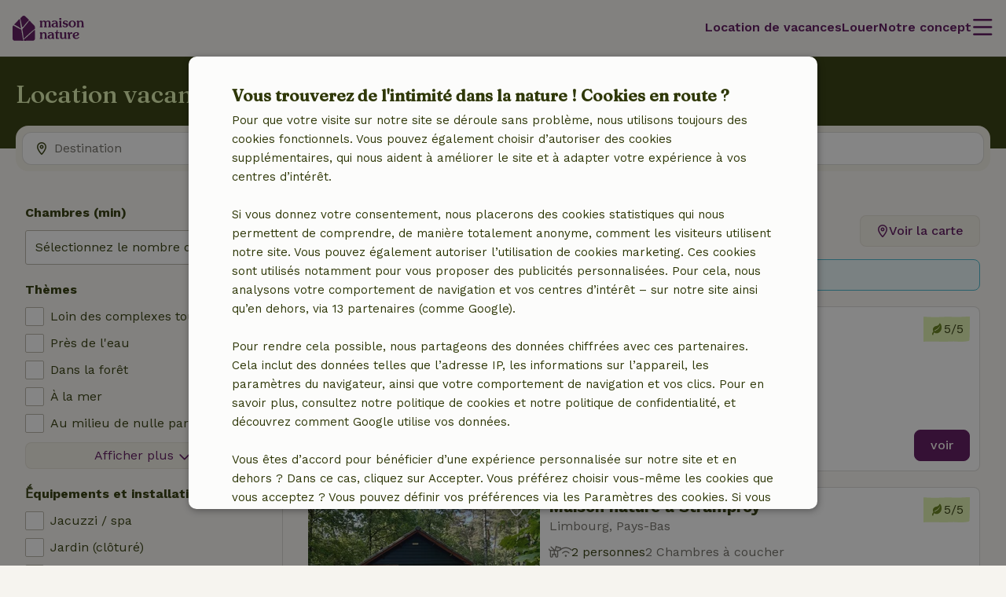

--- FILE ---
content_type: text/html; charset=UTF-8
request_url: https://www.maisonnature.fr/location-vacances
body_size: 78029
content:
<!DOCTYPE html>

<html lang="fr" data-language="fr" data-locale="fr_FR" data-icu-locale="fr-FR" data-env="prod" data-deployment-env="prod">
<head>
        
        

<meta name="logged_in" content="false"/>
<meta name="content_group" content="house-overview"/>
<meta name="site_section" content="other"/>
<meta name="user_type" content="unregistered" />
<meta name="currency" content="EUR" />



        
        <meta charset="utf-8" />
    <meta http-equiv="X-UA-Compatible" content="IE=edge" /><script type="text/javascript">(window.NREUM||(NREUM={})).init={privacy:{cookies_enabled:true},ajax:{deny_list:[]},feature_flags:["experimental.resources","soft_nav"],performance:{capture_marks:false,capture_detail:false,capture_measures:true},distributed_tracing:{enabled:true}};(window.NREUM||(NREUM={})).loader_config={agentID:"538609534",accountID:"4483571",trustKey:"4483571",licenseKey:"NRJS-31ca1f38c342498cea5",applicationID:"537577888",browserID:"538609534"};;/*! For license information please see nr-loader-rum-1.308.0.min.js.LICENSE.txt */
(()=>{var e,t,r={163:(e,t,r)=>{"use strict";r.d(t,{j:()=>E});var n=r(384),i=r(1741);var a=r(2555);r(860).K7.genericEvents;const s="experimental.resources",o="register",c=e=>{if(!e||"string"!=typeof e)return!1;try{document.createDocumentFragment().querySelector(e)}catch{return!1}return!0};var d=r(2614),u=r(944),l=r(8122);const f="[data-nr-mask]",g=e=>(0,l.a)(e,(()=>{const e={feature_flags:[],experimental:{allow_registered_children:!1,resources:!1},mask_selector:"*",block_selector:"[data-nr-block]",mask_input_options:{color:!1,date:!1,"datetime-local":!1,email:!1,month:!1,number:!1,range:!1,search:!1,tel:!1,text:!1,time:!1,url:!1,week:!1,textarea:!1,select:!1,password:!0}};return{ajax:{deny_list:void 0,block_internal:!0,enabled:!0,autoStart:!0},api:{get allow_registered_children(){return e.feature_flags.includes(o)||e.experimental.allow_registered_children},set allow_registered_children(t){e.experimental.allow_registered_children=t},duplicate_registered_data:!1},browser_consent_mode:{enabled:!1},distributed_tracing:{enabled:void 0,exclude_newrelic_header:void 0,cors_use_newrelic_header:void 0,cors_use_tracecontext_headers:void 0,allowed_origins:void 0},get feature_flags(){return e.feature_flags},set feature_flags(t){e.feature_flags=t},generic_events:{enabled:!0,autoStart:!0},harvest:{interval:30},jserrors:{enabled:!0,autoStart:!0},logging:{enabled:!0,autoStart:!0},metrics:{enabled:!0,autoStart:!0},obfuscate:void 0,page_action:{enabled:!0},page_view_event:{enabled:!0,autoStart:!0},page_view_timing:{enabled:!0,autoStart:!0},performance:{capture_marks:!1,capture_measures:!1,capture_detail:!0,resources:{get enabled(){return e.feature_flags.includes(s)||e.experimental.resources},set enabled(t){e.experimental.resources=t},asset_types:[],first_party_domains:[],ignore_newrelic:!0}},privacy:{cookies_enabled:!0},proxy:{assets:void 0,beacon:void 0},session:{expiresMs:d.wk,inactiveMs:d.BB},session_replay:{autoStart:!0,enabled:!1,preload:!1,sampling_rate:10,error_sampling_rate:100,collect_fonts:!1,inline_images:!1,fix_stylesheets:!0,mask_all_inputs:!0,get mask_text_selector(){return e.mask_selector},set mask_text_selector(t){c(t)?e.mask_selector="".concat(t,",").concat(f):""===t||null===t?e.mask_selector=f:(0,u.R)(5,t)},get block_class(){return"nr-block"},get ignore_class(){return"nr-ignore"},get mask_text_class(){return"nr-mask"},get block_selector(){return e.block_selector},set block_selector(t){c(t)?e.block_selector+=",".concat(t):""!==t&&(0,u.R)(6,t)},get mask_input_options(){return e.mask_input_options},set mask_input_options(t){t&&"object"==typeof t?e.mask_input_options={...t,password:!0}:(0,u.R)(7,t)}},session_trace:{enabled:!0,autoStart:!0},soft_navigations:{enabled:!0,autoStart:!0},spa:{enabled:!0,autoStart:!0},ssl:void 0,user_actions:{enabled:!0,elementAttributes:["id","className","tagName","type"]}}})());var p=r(6154),m=r(9324);let h=0;const v={buildEnv:m.F3,distMethod:m.Xs,version:m.xv,originTime:p.WN},b={consented:!1},y={appMetadata:{},get consented(){return this.session?.state?.consent||b.consented},set consented(e){b.consented=e},customTransaction:void 0,denyList:void 0,disabled:!1,harvester:void 0,isolatedBacklog:!1,isRecording:!1,loaderType:void 0,maxBytes:3e4,obfuscator:void 0,onerror:void 0,ptid:void 0,releaseIds:{},session:void 0,timeKeeper:void 0,registeredEntities:[],jsAttributesMetadata:{bytes:0},get harvestCount(){return++h}},_=e=>{const t=(0,l.a)(e,y),r=Object.keys(v).reduce((e,t)=>(e[t]={value:v[t],writable:!1,configurable:!0,enumerable:!0},e),{});return Object.defineProperties(t,r)};var w=r(5701);const x=e=>{const t=e.startsWith("http");e+="/",r.p=t?e:"https://"+e};var R=r(7836),k=r(3241);const A={accountID:void 0,trustKey:void 0,agentID:void 0,licenseKey:void 0,applicationID:void 0,xpid:void 0},S=e=>(0,l.a)(e,A),T=new Set;function E(e,t={},r,s){let{init:o,info:c,loader_config:d,runtime:u={},exposed:l=!0}=t;if(!c){const e=(0,n.pV)();o=e.init,c=e.info,d=e.loader_config}e.init=g(o||{}),e.loader_config=S(d||{}),c.jsAttributes??={},p.bv&&(c.jsAttributes.isWorker=!0),e.info=(0,a.D)(c);const f=e.init,m=[c.beacon,c.errorBeacon];T.has(e.agentIdentifier)||(f.proxy.assets&&(x(f.proxy.assets),m.push(f.proxy.assets)),f.proxy.beacon&&m.push(f.proxy.beacon),e.beacons=[...m],function(e){const t=(0,n.pV)();Object.getOwnPropertyNames(i.W.prototype).forEach(r=>{const n=i.W.prototype[r];if("function"!=typeof n||"constructor"===n)return;let a=t[r];e[r]&&!1!==e.exposed&&"micro-agent"!==e.runtime?.loaderType&&(t[r]=(...t)=>{const n=e[r](...t);return a?a(...t):n})})}(e),(0,n.US)("activatedFeatures",w.B)),u.denyList=[...f.ajax.deny_list||[],...f.ajax.block_internal?m:[]],u.ptid=e.agentIdentifier,u.loaderType=r,e.runtime=_(u),T.has(e.agentIdentifier)||(e.ee=R.ee.get(e.agentIdentifier),e.exposed=l,(0,k.W)({agentIdentifier:e.agentIdentifier,drained:!!w.B?.[e.agentIdentifier],type:"lifecycle",name:"initialize",feature:void 0,data:e.config})),T.add(e.agentIdentifier)}},384:(e,t,r)=>{"use strict";r.d(t,{NT:()=>s,US:()=>u,Zm:()=>o,bQ:()=>d,dV:()=>c,pV:()=>l});var n=r(6154),i=r(1863),a=r(1910);const s={beacon:"bam.nr-data.net",errorBeacon:"bam.nr-data.net"};function o(){return n.gm.NREUM||(n.gm.NREUM={}),void 0===n.gm.newrelic&&(n.gm.newrelic=n.gm.NREUM),n.gm.NREUM}function c(){let e=o();return e.o||(e.o={ST:n.gm.setTimeout,SI:n.gm.setImmediate||n.gm.setInterval,CT:n.gm.clearTimeout,XHR:n.gm.XMLHttpRequest,REQ:n.gm.Request,EV:n.gm.Event,PR:n.gm.Promise,MO:n.gm.MutationObserver,FETCH:n.gm.fetch,WS:n.gm.WebSocket},(0,a.i)(...Object.values(e.o))),e}function d(e,t){let r=o();r.initializedAgents??={},t.initializedAt={ms:(0,i.t)(),date:new Date},r.initializedAgents[e]=t}function u(e,t){o()[e]=t}function l(){return function(){let e=o();const t=e.info||{};e.info={beacon:s.beacon,errorBeacon:s.errorBeacon,...t}}(),function(){let e=o();const t=e.init||{};e.init={...t}}(),c(),function(){let e=o();const t=e.loader_config||{};e.loader_config={...t}}(),o()}},782:(e,t,r)=>{"use strict";r.d(t,{T:()=>n});const n=r(860).K7.pageViewTiming},860:(e,t,r)=>{"use strict";r.d(t,{$J:()=>u,K7:()=>c,P3:()=>d,XX:()=>i,Yy:()=>o,df:()=>a,qY:()=>n,v4:()=>s});const n="events",i="jserrors",a="browser/blobs",s="rum",o="browser/logs",c={ajax:"ajax",genericEvents:"generic_events",jserrors:i,logging:"logging",metrics:"metrics",pageAction:"page_action",pageViewEvent:"page_view_event",pageViewTiming:"page_view_timing",sessionReplay:"session_replay",sessionTrace:"session_trace",softNav:"soft_navigations",spa:"spa"},d={[c.pageViewEvent]:1,[c.pageViewTiming]:2,[c.metrics]:3,[c.jserrors]:4,[c.spa]:5,[c.ajax]:6,[c.sessionTrace]:7,[c.softNav]:8,[c.sessionReplay]:9,[c.logging]:10,[c.genericEvents]:11},u={[c.pageViewEvent]:s,[c.pageViewTiming]:n,[c.ajax]:n,[c.spa]:n,[c.softNav]:n,[c.metrics]:i,[c.jserrors]:i,[c.sessionTrace]:a,[c.sessionReplay]:a,[c.logging]:o,[c.genericEvents]:"ins"}},944:(e,t,r)=>{"use strict";r.d(t,{R:()=>i});var n=r(3241);function i(e,t){"function"==typeof console.debug&&(console.debug("New Relic Warning: https://github.com/newrelic/newrelic-browser-agent/blob/main/docs/warning-codes.md#".concat(e),t),(0,n.W)({agentIdentifier:null,drained:null,type:"data",name:"warn",feature:"warn",data:{code:e,secondary:t}}))}},1687:(e,t,r)=>{"use strict";r.d(t,{Ak:()=>d,Ze:()=>f,x3:()=>u});var n=r(3241),i=r(7836),a=r(3606),s=r(860),o=r(2646);const c={};function d(e,t){const r={staged:!1,priority:s.P3[t]||0};l(e),c[e].get(t)||c[e].set(t,r)}function u(e,t){e&&c[e]&&(c[e].get(t)&&c[e].delete(t),p(e,t,!1),c[e].size&&g(e))}function l(e){if(!e)throw new Error("agentIdentifier required");c[e]||(c[e]=new Map)}function f(e="",t="feature",r=!1){if(l(e),!e||!c[e].get(t)||r)return p(e,t);c[e].get(t).staged=!0,g(e)}function g(e){const t=Array.from(c[e]);t.every(([e,t])=>t.staged)&&(t.sort((e,t)=>e[1].priority-t[1].priority),t.forEach(([t])=>{c[e].delete(t),p(e,t)}))}function p(e,t,r=!0){const s=e?i.ee.get(e):i.ee,c=a.i.handlers;if(!s.aborted&&s.backlog&&c){if((0,n.W)({agentIdentifier:e,type:"lifecycle",name:"drain",feature:t}),r){const e=s.backlog[t],r=c[t];if(r){for(let t=0;e&&t<e.length;++t)m(e[t],r);Object.entries(r).forEach(([e,t])=>{Object.values(t||{}).forEach(t=>{t[0]?.on&&t[0]?.context()instanceof o.y&&t[0].on(e,t[1])})})}}s.isolatedBacklog||delete c[t],s.backlog[t]=null,s.emit("drain-"+t,[])}}function m(e,t){var r=e[1];Object.values(t[r]||{}).forEach(t=>{var r=e[0];if(t[0]===r){var n=t[1],i=e[3],a=e[2];n.apply(i,a)}})}},1738:(e,t,r)=>{"use strict";r.d(t,{U:()=>g,Y:()=>f});var n=r(3241),i=r(9908),a=r(1863),s=r(944),o=r(5701),c=r(3969),d=r(8362),u=r(860),l=r(4261);function f(e,t,r,a){const f=a||r;!f||f[e]&&f[e]!==d.d.prototype[e]||(f[e]=function(){(0,i.p)(c.xV,["API/"+e+"/called"],void 0,u.K7.metrics,r.ee),(0,n.W)({agentIdentifier:r.agentIdentifier,drained:!!o.B?.[r.agentIdentifier],type:"data",name:"api",feature:l.Pl+e,data:{}});try{return t.apply(this,arguments)}catch(e){(0,s.R)(23,e)}})}function g(e,t,r,n,s){const o=e.info;null===r?delete o.jsAttributes[t]:o.jsAttributes[t]=r,(s||null===r)&&(0,i.p)(l.Pl+n,[(0,a.t)(),t,r],void 0,"session",e.ee)}},1741:(e,t,r)=>{"use strict";r.d(t,{W:()=>a});var n=r(944),i=r(4261);class a{#e(e,...t){if(this[e]!==a.prototype[e])return this[e](...t);(0,n.R)(35,e)}addPageAction(e,t){return this.#e(i.hG,e,t)}register(e){return this.#e(i.eY,e)}recordCustomEvent(e,t){return this.#e(i.fF,e,t)}setPageViewName(e,t){return this.#e(i.Fw,e,t)}setCustomAttribute(e,t,r){return this.#e(i.cD,e,t,r)}noticeError(e,t){return this.#e(i.o5,e,t)}setUserId(e,t=!1){return this.#e(i.Dl,e,t)}setApplicationVersion(e){return this.#e(i.nb,e)}setErrorHandler(e){return this.#e(i.bt,e)}addRelease(e,t){return this.#e(i.k6,e,t)}log(e,t){return this.#e(i.$9,e,t)}start(){return this.#e(i.d3)}finished(e){return this.#e(i.BL,e)}recordReplay(){return this.#e(i.CH)}pauseReplay(){return this.#e(i.Tb)}addToTrace(e){return this.#e(i.U2,e)}setCurrentRouteName(e){return this.#e(i.PA,e)}interaction(e){return this.#e(i.dT,e)}wrapLogger(e,t,r){return this.#e(i.Wb,e,t,r)}measure(e,t){return this.#e(i.V1,e,t)}consent(e){return this.#e(i.Pv,e)}}},1863:(e,t,r)=>{"use strict";function n(){return Math.floor(performance.now())}r.d(t,{t:()=>n})},1910:(e,t,r)=>{"use strict";r.d(t,{i:()=>a});var n=r(944);const i=new Map;function a(...e){return e.every(e=>{if(i.has(e))return i.get(e);const t="function"==typeof e?e.toString():"",r=t.includes("[native code]"),a=t.includes("nrWrapper");return r||a||(0,n.R)(64,e?.name||t),i.set(e,r),r})}},2555:(e,t,r)=>{"use strict";r.d(t,{D:()=>o,f:()=>s});var n=r(384),i=r(8122);const a={beacon:n.NT.beacon,errorBeacon:n.NT.errorBeacon,licenseKey:void 0,applicationID:void 0,sa:void 0,queueTime:void 0,applicationTime:void 0,ttGuid:void 0,user:void 0,account:void 0,product:void 0,extra:void 0,jsAttributes:{},userAttributes:void 0,atts:void 0,transactionName:void 0,tNamePlain:void 0};function s(e){try{return!!e.licenseKey&&!!e.errorBeacon&&!!e.applicationID}catch(e){return!1}}const o=e=>(0,i.a)(e,a)},2614:(e,t,r)=>{"use strict";r.d(t,{BB:()=>s,H3:()=>n,g:()=>d,iL:()=>c,tS:()=>o,uh:()=>i,wk:()=>a});const n="NRBA",i="SESSION",a=144e5,s=18e5,o={STARTED:"session-started",PAUSE:"session-pause",RESET:"session-reset",RESUME:"session-resume",UPDATE:"session-update"},c={SAME_TAB:"same-tab",CROSS_TAB:"cross-tab"},d={OFF:0,FULL:1,ERROR:2}},2646:(e,t,r)=>{"use strict";r.d(t,{y:()=>n});class n{constructor(e){this.contextId=e}}},2843:(e,t,r)=>{"use strict";r.d(t,{G:()=>a,u:()=>i});var n=r(3878);function i(e,t=!1,r,i){(0,n.DD)("visibilitychange",function(){if(t)return void("hidden"===document.visibilityState&&e());e(document.visibilityState)},r,i)}function a(e,t,r){(0,n.sp)("pagehide",e,t,r)}},3241:(e,t,r)=>{"use strict";r.d(t,{W:()=>a});var n=r(6154);const i="newrelic";function a(e={}){try{n.gm.dispatchEvent(new CustomEvent(i,{detail:e}))}catch(e){}}},3606:(e,t,r)=>{"use strict";r.d(t,{i:()=>a});var n=r(9908);a.on=s;var i=a.handlers={};function a(e,t,r,a){s(a||n.d,i,e,t,r)}function s(e,t,r,i,a){a||(a="feature"),e||(e=n.d);var s=t[a]=t[a]||{};(s[r]=s[r]||[]).push([e,i])}},3878:(e,t,r)=>{"use strict";function n(e,t){return{capture:e,passive:!1,signal:t}}function i(e,t,r=!1,i){window.addEventListener(e,t,n(r,i))}function a(e,t,r=!1,i){document.addEventListener(e,t,n(r,i))}r.d(t,{DD:()=>a,jT:()=>n,sp:()=>i})},3969:(e,t,r)=>{"use strict";r.d(t,{TZ:()=>n,XG:()=>o,rs:()=>i,xV:()=>s,z_:()=>a});const n=r(860).K7.metrics,i="sm",a="cm",s="storeSupportabilityMetrics",o="storeEventMetrics"},4234:(e,t,r)=>{"use strict";r.d(t,{W:()=>a});var n=r(7836),i=r(1687);class a{constructor(e,t){this.agentIdentifier=e,this.ee=n.ee.get(e),this.featureName=t,this.blocked=!1}deregisterDrain(){(0,i.x3)(this.agentIdentifier,this.featureName)}}},4261:(e,t,r)=>{"use strict";r.d(t,{$9:()=>d,BL:()=>o,CH:()=>g,Dl:()=>_,Fw:()=>y,PA:()=>h,Pl:()=>n,Pv:()=>k,Tb:()=>l,U2:()=>a,V1:()=>R,Wb:()=>x,bt:()=>b,cD:()=>v,d3:()=>w,dT:()=>c,eY:()=>p,fF:()=>f,hG:()=>i,k6:()=>s,nb:()=>m,o5:()=>u});const n="api-",i="addPageAction",a="addToTrace",s="addRelease",o="finished",c="interaction",d="log",u="noticeError",l="pauseReplay",f="recordCustomEvent",g="recordReplay",p="register",m="setApplicationVersion",h="setCurrentRouteName",v="setCustomAttribute",b="setErrorHandler",y="setPageViewName",_="setUserId",w="start",x="wrapLogger",R="measure",k="consent"},5289:(e,t,r)=>{"use strict";r.d(t,{GG:()=>s,Qr:()=>c,sB:()=>o});var n=r(3878),i=r(6389);function a(){return"undefined"==typeof document||"complete"===document.readyState}function s(e,t){if(a())return e();const r=(0,i.J)(e),s=setInterval(()=>{a()&&(clearInterval(s),r())},500);(0,n.sp)("load",r,t)}function o(e){if(a())return e();(0,n.DD)("DOMContentLoaded",e)}function c(e){if(a())return e();(0,n.sp)("popstate",e)}},5607:(e,t,r)=>{"use strict";r.d(t,{W:()=>n});const n=(0,r(9566).bz)()},5701:(e,t,r)=>{"use strict";r.d(t,{B:()=>a,t:()=>s});var n=r(3241);const i=new Set,a={};function s(e,t){const r=t.agentIdentifier;a[r]??={},e&&"object"==typeof e&&(i.has(r)||(t.ee.emit("rumresp",[e]),a[r]=e,i.add(r),(0,n.W)({agentIdentifier:r,loaded:!0,drained:!0,type:"lifecycle",name:"load",feature:void 0,data:e})))}},6154:(e,t,r)=>{"use strict";r.d(t,{OF:()=>c,RI:()=>i,WN:()=>u,bv:()=>a,eN:()=>l,gm:()=>s,mw:()=>o,sb:()=>d});var n=r(1863);const i="undefined"!=typeof window&&!!window.document,a="undefined"!=typeof WorkerGlobalScope&&("undefined"!=typeof self&&self instanceof WorkerGlobalScope&&self.navigator instanceof WorkerNavigator||"undefined"!=typeof globalThis&&globalThis instanceof WorkerGlobalScope&&globalThis.navigator instanceof WorkerNavigator),s=i?window:"undefined"!=typeof WorkerGlobalScope&&("undefined"!=typeof self&&self instanceof WorkerGlobalScope&&self||"undefined"!=typeof globalThis&&globalThis instanceof WorkerGlobalScope&&globalThis),o=Boolean("hidden"===s?.document?.visibilityState),c=/iPad|iPhone|iPod/.test(s.navigator?.userAgent),d=c&&"undefined"==typeof SharedWorker,u=((()=>{const e=s.navigator?.userAgent?.match(/Firefox[/\s](\d+\.\d+)/);Array.isArray(e)&&e.length>=2&&e[1]})(),Date.now()-(0,n.t)()),l=()=>"undefined"!=typeof PerformanceNavigationTiming&&s?.performance?.getEntriesByType("navigation")?.[0]?.responseStart},6389:(e,t,r)=>{"use strict";function n(e,t=500,r={}){const n=r?.leading||!1;let i;return(...r)=>{n&&void 0===i&&(e.apply(this,r),i=setTimeout(()=>{i=clearTimeout(i)},t)),n||(clearTimeout(i),i=setTimeout(()=>{e.apply(this,r)},t))}}function i(e){let t=!1;return(...r)=>{t||(t=!0,e.apply(this,r))}}r.d(t,{J:()=>i,s:()=>n})},6630:(e,t,r)=>{"use strict";r.d(t,{T:()=>n});const n=r(860).K7.pageViewEvent},7699:(e,t,r)=>{"use strict";r.d(t,{It:()=>a,KC:()=>o,No:()=>i,qh:()=>s});var n=r(860);const i=16e3,a=1e6,s="SESSION_ERROR",o={[n.K7.logging]:!0,[n.K7.genericEvents]:!1,[n.K7.jserrors]:!1,[n.K7.ajax]:!1}},7836:(e,t,r)=>{"use strict";r.d(t,{P:()=>o,ee:()=>c});var n=r(384),i=r(8990),a=r(2646),s=r(5607);const o="nr@context:".concat(s.W),c=function e(t,r){var n={},s={},u={},l=!1;try{l=16===r.length&&d.initializedAgents?.[r]?.runtime.isolatedBacklog}catch(e){}var f={on:p,addEventListener:p,removeEventListener:function(e,t){var r=n[e];if(!r)return;for(var i=0;i<r.length;i++)r[i]===t&&r.splice(i,1)},emit:function(e,r,n,i,a){!1!==a&&(a=!0);if(c.aborted&&!i)return;t&&a&&t.emit(e,r,n);var o=g(n);m(e).forEach(e=>{e.apply(o,r)});var d=v()[s[e]];d&&d.push([f,e,r,o]);return o},get:h,listeners:m,context:g,buffer:function(e,t){const r=v();if(t=t||"feature",f.aborted)return;Object.entries(e||{}).forEach(([e,n])=>{s[n]=t,t in r||(r[t]=[])})},abort:function(){f._aborted=!0,Object.keys(f.backlog).forEach(e=>{delete f.backlog[e]})},isBuffering:function(e){return!!v()[s[e]]},debugId:r,backlog:l?{}:t&&"object"==typeof t.backlog?t.backlog:{},isolatedBacklog:l};return Object.defineProperty(f,"aborted",{get:()=>{let e=f._aborted||!1;return e||(t&&(e=t.aborted),e)}}),f;function g(e){return e&&e instanceof a.y?e:e?(0,i.I)(e,o,()=>new a.y(o)):new a.y(o)}function p(e,t){n[e]=m(e).concat(t)}function m(e){return n[e]||[]}function h(t){return u[t]=u[t]||e(f,t)}function v(){return f.backlog}}(void 0,"globalEE"),d=(0,n.Zm)();d.ee||(d.ee=c)},8122:(e,t,r)=>{"use strict";r.d(t,{a:()=>i});var n=r(944);function i(e,t){try{if(!e||"object"!=typeof e)return(0,n.R)(3);if(!t||"object"!=typeof t)return(0,n.R)(4);const r=Object.create(Object.getPrototypeOf(t),Object.getOwnPropertyDescriptors(t)),a=0===Object.keys(r).length?e:r;for(let s in a)if(void 0!==e[s])try{if(null===e[s]){r[s]=null;continue}Array.isArray(e[s])&&Array.isArray(t[s])?r[s]=Array.from(new Set([...e[s],...t[s]])):"object"==typeof e[s]&&"object"==typeof t[s]?r[s]=i(e[s],t[s]):r[s]=e[s]}catch(e){r[s]||(0,n.R)(1,e)}return r}catch(e){(0,n.R)(2,e)}}},8362:(e,t,r)=>{"use strict";r.d(t,{d:()=>a});var n=r(9566),i=r(1741);class a extends i.W{agentIdentifier=(0,n.LA)(16)}},8374:(e,t,r)=>{r.nc=(()=>{try{return document?.currentScript?.nonce}catch(e){}return""})()},8990:(e,t,r)=>{"use strict";r.d(t,{I:()=>i});var n=Object.prototype.hasOwnProperty;function i(e,t,r){if(n.call(e,t))return e[t];var i=r();if(Object.defineProperty&&Object.keys)try{return Object.defineProperty(e,t,{value:i,writable:!0,enumerable:!1}),i}catch(e){}return e[t]=i,i}},9324:(e,t,r)=>{"use strict";r.d(t,{F3:()=>i,Xs:()=>a,xv:()=>n});const n="1.308.0",i="PROD",a="CDN"},9566:(e,t,r)=>{"use strict";r.d(t,{LA:()=>o,bz:()=>s});var n=r(6154);const i="xxxxxxxx-xxxx-4xxx-yxxx-xxxxxxxxxxxx";function a(e,t){return e?15&e[t]:16*Math.random()|0}function s(){const e=n.gm?.crypto||n.gm?.msCrypto;let t,r=0;return e&&e.getRandomValues&&(t=e.getRandomValues(new Uint8Array(30))),i.split("").map(e=>"x"===e?a(t,r++).toString(16):"y"===e?(3&a()|8).toString(16):e).join("")}function o(e){const t=n.gm?.crypto||n.gm?.msCrypto;let r,i=0;t&&t.getRandomValues&&(r=t.getRandomValues(new Uint8Array(e)));const s=[];for(var o=0;o<e;o++)s.push(a(r,i++).toString(16));return s.join("")}},9908:(e,t,r)=>{"use strict";r.d(t,{d:()=>n,p:()=>i});var n=r(7836).ee.get("handle");function i(e,t,r,i,a){a?(a.buffer([e],i),a.emit(e,t,r)):(n.buffer([e],i),n.emit(e,t,r))}}},n={};function i(e){var t=n[e];if(void 0!==t)return t.exports;var a=n[e]={exports:{}};return r[e](a,a.exports,i),a.exports}i.m=r,i.d=(e,t)=>{for(var r in t)i.o(t,r)&&!i.o(e,r)&&Object.defineProperty(e,r,{enumerable:!0,get:t[r]})},i.f={},i.e=e=>Promise.all(Object.keys(i.f).reduce((t,r)=>(i.f[r](e,t),t),[])),i.u=e=>"nr-rum-1.308.0.min.js",i.o=(e,t)=>Object.prototype.hasOwnProperty.call(e,t),e={},t="NRBA-1.308.0.PROD:",i.l=(r,n,a,s)=>{if(e[r])e[r].push(n);else{var o,c;if(void 0!==a)for(var d=document.getElementsByTagName("script"),u=0;u<d.length;u++){var l=d[u];if(l.getAttribute("src")==r||l.getAttribute("data-webpack")==t+a){o=l;break}}if(!o){c=!0;var f={296:"sha512-+MIMDsOcckGXa1EdWHqFNv7P+JUkd5kQwCBr3KE6uCvnsBNUrdSt4a/3/L4j4TxtnaMNjHpza2/erNQbpacJQA=="};(o=document.createElement("script")).charset="utf-8",i.nc&&o.setAttribute("nonce",i.nc),o.setAttribute("data-webpack",t+a),o.src=r,0!==o.src.indexOf(window.location.origin+"/")&&(o.crossOrigin="anonymous"),f[s]&&(o.integrity=f[s])}e[r]=[n];var g=(t,n)=>{o.onerror=o.onload=null,clearTimeout(p);var i=e[r];if(delete e[r],o.parentNode&&o.parentNode.removeChild(o),i&&i.forEach(e=>e(n)),t)return t(n)},p=setTimeout(g.bind(null,void 0,{type:"timeout",target:o}),12e4);o.onerror=g.bind(null,o.onerror),o.onload=g.bind(null,o.onload),c&&document.head.appendChild(o)}},i.r=e=>{"undefined"!=typeof Symbol&&Symbol.toStringTag&&Object.defineProperty(e,Symbol.toStringTag,{value:"Module"}),Object.defineProperty(e,"__esModule",{value:!0})},i.p="https://js-agent.newrelic.com/",(()=>{var e={374:0,840:0};i.f.j=(t,r)=>{var n=i.o(e,t)?e[t]:void 0;if(0!==n)if(n)r.push(n[2]);else{var a=new Promise((r,i)=>n=e[t]=[r,i]);r.push(n[2]=a);var s=i.p+i.u(t),o=new Error;i.l(s,r=>{if(i.o(e,t)&&(0!==(n=e[t])&&(e[t]=void 0),n)){var a=r&&("load"===r.type?"missing":r.type),s=r&&r.target&&r.target.src;o.message="Loading chunk "+t+" failed: ("+a+": "+s+")",o.name="ChunkLoadError",o.type=a,o.request=s,n[1](o)}},"chunk-"+t,t)}};var t=(t,r)=>{var n,a,[s,o,c]=r,d=0;if(s.some(t=>0!==e[t])){for(n in o)i.o(o,n)&&(i.m[n]=o[n]);if(c)c(i)}for(t&&t(r);d<s.length;d++)a=s[d],i.o(e,a)&&e[a]&&e[a][0](),e[a]=0},r=self["webpackChunk:NRBA-1.308.0.PROD"]=self["webpackChunk:NRBA-1.308.0.PROD"]||[];r.forEach(t.bind(null,0)),r.push=t.bind(null,r.push.bind(r))})(),(()=>{"use strict";i(8374);var e=i(8362),t=i(860);const r=Object.values(t.K7);var n=i(163);var a=i(9908),s=i(1863),o=i(4261),c=i(1738);var d=i(1687),u=i(4234),l=i(5289),f=i(6154),g=i(944),p=i(384);const m=e=>f.RI&&!0===e?.privacy.cookies_enabled;function h(e){return!!(0,p.dV)().o.MO&&m(e)&&!0===e?.session_trace.enabled}var v=i(6389),b=i(7699);class y extends u.W{constructor(e,t){super(e.agentIdentifier,t),this.agentRef=e,this.abortHandler=void 0,this.featAggregate=void 0,this.loadedSuccessfully=void 0,this.onAggregateImported=new Promise(e=>{this.loadedSuccessfully=e}),this.deferred=Promise.resolve(),!1===e.init[this.featureName].autoStart?this.deferred=new Promise((t,r)=>{this.ee.on("manual-start-all",(0,v.J)(()=>{(0,d.Ak)(e.agentIdentifier,this.featureName),t()}))}):(0,d.Ak)(e.agentIdentifier,t)}importAggregator(e,t,r={}){if(this.featAggregate)return;const n=async()=>{let n;await this.deferred;try{if(m(e.init)){const{setupAgentSession:t}=await i.e(296).then(i.bind(i,3305));n=t(e)}}catch(e){(0,g.R)(20,e),this.ee.emit("internal-error",[e]),(0,a.p)(b.qh,[e],void 0,this.featureName,this.ee)}try{if(!this.#t(this.featureName,n,e.init))return(0,d.Ze)(this.agentIdentifier,this.featureName),void this.loadedSuccessfully(!1);const{Aggregate:i}=await t();this.featAggregate=new i(e,r),e.runtime.harvester.initializedAggregates.push(this.featAggregate),this.loadedSuccessfully(!0)}catch(e){(0,g.R)(34,e),this.abortHandler?.(),(0,d.Ze)(this.agentIdentifier,this.featureName,!0),this.loadedSuccessfully(!1),this.ee&&this.ee.abort()}};f.RI?(0,l.GG)(()=>n(),!0):n()}#t(e,r,n){if(this.blocked)return!1;switch(e){case t.K7.sessionReplay:return h(n)&&!!r;case t.K7.sessionTrace:return!!r;default:return!0}}}var _=i(6630),w=i(2614),x=i(3241);class R extends y{static featureName=_.T;constructor(e){var t;super(e,_.T),this.setupInspectionEvents(e.agentIdentifier),t=e,(0,c.Y)(o.Fw,function(e,r){"string"==typeof e&&("/"!==e.charAt(0)&&(e="/"+e),t.runtime.customTransaction=(r||"http://custom.transaction")+e,(0,a.p)(o.Pl+o.Fw,[(0,s.t)()],void 0,void 0,t.ee))},t),this.importAggregator(e,()=>i.e(296).then(i.bind(i,3943)))}setupInspectionEvents(e){const t=(t,r)=>{t&&(0,x.W)({agentIdentifier:e,timeStamp:t.timeStamp,loaded:"complete"===t.target.readyState,type:"window",name:r,data:t.target.location+""})};(0,l.sB)(e=>{t(e,"DOMContentLoaded")}),(0,l.GG)(e=>{t(e,"load")}),(0,l.Qr)(e=>{t(e,"navigate")}),this.ee.on(w.tS.UPDATE,(t,r)=>{(0,x.W)({agentIdentifier:e,type:"lifecycle",name:"session",data:r})})}}class k extends e.d{constructor(e){var t;(super(),f.gm)?(this.features={},(0,p.bQ)(this.agentIdentifier,this),this.desiredFeatures=new Set(e.features||[]),this.desiredFeatures.add(R),(0,n.j)(this,e,e.loaderType||"agent"),t=this,(0,c.Y)(o.cD,function(e,r,n=!1){if("string"==typeof e){if(["string","number","boolean"].includes(typeof r)||null===r)return(0,c.U)(t,e,r,o.cD,n);(0,g.R)(40,typeof r)}else(0,g.R)(39,typeof e)},t),function(e){(0,c.Y)(o.Dl,function(t,r=!1){if("string"!=typeof t&&null!==t)return void(0,g.R)(41,typeof t);const n=e.info.jsAttributes["enduser.id"];r&&null!=n&&n!==t?(0,a.p)(o.Pl+"setUserIdAndResetSession",[t],void 0,"session",e.ee):(0,c.U)(e,"enduser.id",t,o.Dl,!0)},e)}(this),function(e){(0,c.Y)(o.nb,function(t){if("string"==typeof t||null===t)return(0,c.U)(e,"application.version",t,o.nb,!1);(0,g.R)(42,typeof t)},e)}(this),function(e){(0,c.Y)(o.d3,function(){e.ee.emit("manual-start-all")},e)}(this),function(e){(0,c.Y)(o.Pv,function(t=!0){if("boolean"==typeof t){if((0,a.p)(o.Pl+o.Pv,[t],void 0,"session",e.ee),e.runtime.consented=t,t){const t=e.features.page_view_event;t.onAggregateImported.then(e=>{const r=t.featAggregate;e&&!r.sentRum&&r.sendRum()})}}else(0,g.R)(65,typeof t)},e)}(this),this.run()):(0,g.R)(21)}get config(){return{info:this.info,init:this.init,loader_config:this.loader_config,runtime:this.runtime}}get api(){return this}run(){try{const e=function(e){const t={};return r.forEach(r=>{t[r]=!!e[r]?.enabled}),t}(this.init),n=[...this.desiredFeatures];n.sort((e,r)=>t.P3[e.featureName]-t.P3[r.featureName]),n.forEach(r=>{if(!e[r.featureName]&&r.featureName!==t.K7.pageViewEvent)return;if(r.featureName===t.K7.spa)return void(0,g.R)(67);const n=function(e){switch(e){case t.K7.ajax:return[t.K7.jserrors];case t.K7.sessionTrace:return[t.K7.ajax,t.K7.pageViewEvent];case t.K7.sessionReplay:return[t.K7.sessionTrace];case t.K7.pageViewTiming:return[t.K7.pageViewEvent];default:return[]}}(r.featureName).filter(e=>!(e in this.features));n.length>0&&(0,g.R)(36,{targetFeature:r.featureName,missingDependencies:n}),this.features[r.featureName]=new r(this)})}catch(e){(0,g.R)(22,e);for(const e in this.features)this.features[e].abortHandler?.();const t=(0,p.Zm)();delete t.initializedAgents[this.agentIdentifier]?.features,delete this.sharedAggregator;return t.ee.get(this.agentIdentifier).abort(),!1}}}var A=i(2843),S=i(782);class T extends y{static featureName=S.T;constructor(e){super(e,S.T),f.RI&&((0,A.u)(()=>(0,a.p)("docHidden",[(0,s.t)()],void 0,S.T,this.ee),!0),(0,A.G)(()=>(0,a.p)("winPagehide",[(0,s.t)()],void 0,S.T,this.ee)),this.importAggregator(e,()=>i.e(296).then(i.bind(i,2117))))}}var E=i(3969);class I extends y{static featureName=E.TZ;constructor(e){super(e,E.TZ),f.RI&&document.addEventListener("securitypolicyviolation",e=>{(0,a.p)(E.xV,["Generic/CSPViolation/Detected"],void 0,this.featureName,this.ee)}),this.importAggregator(e,()=>i.e(296).then(i.bind(i,9623)))}}new k({features:[R,T,I],loaderType:"lite"})})()})();</script>
    <meta name="viewport" content="width=device-width, initial-scale=1.0, interactive-widget=resizes-content">

    <link rel="apple-touch-icon" sizes="180x180" href="/apple-touch-icon.png?v=_c01bd46996d71de335f822e4753261bf">
    <link rel="icon" type="image/x-icon" sizes="32x32" href="/favicon-32x32.png?v=_c01bd46996d71de335f822e4753261bf">
    <link rel="icon" type="image/x-icon" sizes="16x16" href="/favicon-16x16.png?v=_c01bd46996d71de335f822e4753261bf">
    <link rel="manifest" href="/site.fr_FR.webmanifest?v=_c01bd46996d71de335f822e4753261bf">
    <link rel="mask-icon" href="/safari-pinned-tab.svg?v=_c01bd46996d71de335f822e4753261bf" color="#225544">
    <meta name="apple-mobile-web-app-title" content="Maisonnature.fr">
    <meta name="application-name" content="Maisonnature.fr">
    <meta name="mobile-web-app-capable" value="yes">
    <meta name="msapplication-TileColor" content="#ffffff">
    <meta name="theme-color" content="#f6f4ef">

    <link rel="dns-prefetch" href="https://www.google-analytics.com">
    <link rel="dns-prefetch" href="https://connect.facebook.net">
    <link rel="dns-prefetch" href="https://stats.g.doubleclick.net">
    <link rel="dns-prefetch" href="https://assets.nature.house">

    <link rel="alternate" hreflang="nl" href="https://www.natuurhuisje.nl/vakantiehuizen"><link rel="alternate" hreflang="nl-BE" href="https://www.natuurhuisje.be/vakantiehuizen"><link rel="alternate" hreflang="en" href="https://www.nature.house/cottages"><link rel="alternate" hreflang="de" href="https://www.naturhaeuschen.de/ferienhauser"><link rel="alternate" hreflang="fr" href="https://www.maisonnature.fr/location-vacances"><link rel="alternate" hreflang="fr-BE" href="https://www.maisonnature.be/location-vacances"><link rel="alternate" hreflang="it" href="https://www.casanellanatura.it/case-vacanza">
    
<script>
    window.dataLayer = window.dataLayer || [];
</script>

    <!-- Google Tag Manager -->
    <script>(function(w, d, s, l, i) {
            let { host } = new URL('https://www.maisonnature.fr');
            host = host.replace(/^www\./, '').replace(/^accept\./, '');
            w[l] = w[l] || [];
            w[l].push({ 'gtm.start': new Date().getTime(), event: 'gtm.js' });
            var f = d.getElementsByTagName(s)[0], j = d.createElement(s);
            j.async = true;
            j.src = 'https://' + host + '/metrics/2qlvroykgji.js?' + i;
            f.parentNode.insertBefore(j, f);
        })(window, document, 'script', 'dataLayer', '7=AA5aLC0iXyE%2FLSlTKTUhUB9XVUVISRYYVAQGHwwaAB4cAxQBHEEcGk8ZCBtEQB8THRgOCAo%3D');</script>
    <!-- End Google Tag Manager -->

    <title>Location maison vacances - Europe | Maisonnature.fr</title>

    <meta name="description" content="Louez votre maison vacances en Europe et profitez de votre séjour en pleine nature, loin de la foule. Découvrez nos gîtes ruraux sur Maisonnature.fr."/>

        
    <link rel="dns-prefetch" href="https://images.nature.house">

    
            <script type="application/ld+json">
            {
                "@context": "https://schema.org",
                "@type": "BreadcrumbList",
                "itemListElement":
                [
                                            {
                            "@type": "ListItem",
                            "position": 1,
                            "name": "Locations de vacances",
                            "item": "https://www.maisonnature.fr/location-vacances"
                        } 
                                    ]
            }
        </script>
    
    
                                                                                                                                                            


                    
    
    <meta property="og:type" content="website" />
<meta property="og:site_name" content="Maisonnature.fr" />
<meta property="og:title" content="Location maison vacances - Europe | Maisonnature.fr"/><meta property="og:url" content="https://www.maisonnature.fr/location-vacances" /><meta property="og:description" content="Louez votre maison vacances en Europe et profitez de votre séjour en pleine nature, loin de la foule. Découvrez nos gîtes ruraux sur Maisonnature.fr."/><meta property="og:image" content="https://nature.house/cdn-cgi/imagedelivery/8Ahqf8RmIwfc0e1N5qGmxg/702e1d34-057d-41af-ff71-256ca41ccd00/rotate=0"/>
<meta name="twitter:card" content="summary_large_image" />
<meta name="twitter:site" content="@natuurhuisje" />
<meta property="twitter:title" content="Location maison vacances - Europe | Maisonnature.fr"/><meta property="twitter:description" content="Louez votre maison vacances en Europe et profitez de votre séjour en pleine nature, loin de la foule. Découvrez nos gîtes ruraux sur Maisonnature.fr."/><meta property="twitter:image" content="https://nature.house/cdn-cgi/imagedelivery/8Ahqf8RmIwfc0e1N5qGmxg/702e1d34-057d-41af-ff71-256ca41ccd00/rotate=0"/>
    <link rel="canonical" href="https://www.maisonnature.fr/location-vacances"/>
    
    
                <link rel="stylesheet" href="https://assets.nature.house/build/1091.689a651e.css"><link rel="stylesheet" href="https://assets.nature.house/build/9033.d512c663.css"><link rel="stylesheet" href="https://assets.nature.house/build/4441.d88757a6.css"><link rel="stylesheet" href="https://assets.nature.house/build/app.09cdcbee.css">
    
    <link rel="stylesheet" href="https://assets.nature.house/build/8997.3aae0e3d.css"><link rel="stylesheet" href="https://assets.nature.house/build/search.f5970ce4.css">

    <link rel="preconnect" href="https://assets.nature.house" crossorigin/>
    <link
        rel="preload"
        href="https://assets.nature.house/design-system/v4.54.2/fonts/fraunces/fraunces.woff2"
        as="font"
        type="font/woff2"
        crossorigin="anonymous"
    />

    <link
        rel="preload"
        href="https://assets.nature.house/design-system/v4.54.2/fonts/fraunces/fraunces-italic.woff2"
        as="font"
        type="font/woff2"
        crossorigin="anonymous"
    />

    <link
        rel="preload"
        href="https://assets.nature.house/design-system/v4.54.2/fonts/work-sans/work-sans.woff2"
        as="font"
        type="font/woff2"
        crossorigin="anonymous"
    />

    <link
        rel="preload"
        href="https://assets.nature.house/design-system/v4.54.2/fonts/work-sans/work-sans-italic.woff2"
        as="font"
        type="font/woff2"
        crossorigin="anonymous"
    />

    <link
        rel="preload"
        href="https://assets.nature.house/design-system/v4.54.2/fonts/font-awesome/fa-brands-400.woff2"
        as="font"
        type="font/woff2"
        crossorigin="anonymous"
    />

    <link
        rel="preload"
        href="https://assets.nature.house/design-system/v4.54.2/fonts/font-awesome/fa-light-300.woff2"
        as="font"
        type="font/woff2"
        crossorigin="anonymous"
    />

    <link
        rel="preload"
        href="https://assets.nature.house/design-system/v4.54.2/fonts/font-awesome/fa-regular-400.woff2"
        as="font"
        type="font/woff2"
        crossorigin="anonymous"
    />

    <link
        rel="preload"
        href="https://assets.nature.house/design-system/v4.54.2/fonts/font-awesome/fa-solid-900.woff2"
        as="font"
        type="font/woff2"
        crossorigin="anonymous"
    />

        <script>
        window.queryParams = {"limit":20,"language":"fr"};
    </script>
</head>

    <body class="footerIsSticky homepage-search-feature">
    <!-- Google Tag Manager (noscript) -->
<noscript><iframe src="https://www.googletagmanager.com/ns.html?id="
                  height="0" width="0" style="display:none;visibility:hidden"></iframe></noscript>
<!-- End Google Tag Manager (noscript) -->


            <header class="nh-header nh-header--website nh-header--no-shadow " data-header-topbar>
    
    
    
    
    
    
    
    
    
    
    
<nh-navigation
        class="nh-navigation">
    <div class="nh-navigation__container">
        <div class="nh-navigation__logo-container">
            <a class="nh-navigation__logo" href="/">
                                    <img
                        is="nh-image"src="https://www.maisonnature.fr/images/logos/no_tagline/maisonnature.svg?v=_a8197be0cf4d696aa4833fcd177612dd"alt="Nature House - Let nature wake you up"                    />
                            </a>
        </div>
        <ul class="nh-navigation__menu" >
                            <li class="nh-navigation__menu__item">
                                                                                                                            
<a
    class="nh-nav-option"
    href=/location-vacances>
    <span class="nh-nav-option__label">
                Location de vacances    </span>
</a>
                                    </li>
                            <li class="nh-navigation__menu__item">
                                                                                                                            
<a
    class="nh-nav-option"
    href=/louer data-testid="start-renting-out">
    <span class="nh-nav-option__label">
                Louer    </span>
</a>
                                    </li>
                            <li class="nh-navigation__menu__item">
                                                                                                                            
<a
    class="nh-nav-option"
    href=/notreconcept>
    <span class="nh-nav-option__label">
                Notre concept    </span>
</a>
                                    </li>
                    </ul>
                                                

<nh-navigation-dropdown class="nh-navigation-dropdown" >
                
<button
    class="nh-nav-option nh-nav-option--dropdown"
     data-testid="dropdown-menu" data-role="dropdown">
    <span class="nh-nav-option__label">
                                                    
        
            <div
            class="nh-icon"style="--icon-size: 1.75rem;"        >
            <span class="nh-icon__menu"></span>
        </div>
    
                    </span>
</button>
        <div class="nh-navigation-dropdown__menu" data-role="content">
        <ul class="nh-navigation-dropdown__menu__list nh-navigation-dropdown__menu__list--mobile">
                                                                        <li data-is-landlord="true" data-logged-in="true">
            

<a class="nh-anchor nh-dropdown-menu__item"href="/landlord/dashboard"><span class="nh-dropdown-menu__item__label">Aperçu du propriétaire</span></a>
                    </li>
                                                            <li data-logged-in="true" data-testid="my-account-link">
            

<a class="nh-anchor nh-dropdown-menu__item"href="/account/mijn-overzicht"><span class="nh-dropdown-menu__item__label">Mon compte</span></a>
                    </li>
                                                            <li data-logged-in="true">
            

<a class="nh-anchor nh-dropdown-menu__item"href="/account/mijn-boekingen"><span class="nh-dropdown-menu__item__label">Réservations</span></a>
                    </li>
                                                            <li data-logged-in="true">
            

<a class="nh-anchor nh-dropdown-menu__item"href="/account/my-information"><span class="nh-dropdown-menu__item__label">Mon profil</span></a>
                    </li>
                                                            <li data-logged-in="true" data-testid="log-out-menu">
            

<a class="nh-anchor nh-dropdown-menu__item"href="/uitloggen"><span class="nh-dropdown-menu__item__label">Déconnexion</span></a>
                    </li>
                                                            <li data-logged-in="false" data-role="login-link" data-testid="login-link">
            

<a class="nh-anchor nh-dropdown-menu__item"href="/account/inloggen"><span class="nh-dropdown-menu__item__label">Connexion</span></a>
                    </li>
                                                            <li data-logged-in="false" data-testid="register-link">
            

<a class="nh-anchor nh-dropdown-menu__item"href="/account/registreren"><span class="nh-dropdown-menu__item__label">S&#039;inscrire</span></a>
                    </li>
    
        </ul>
        <ul class="nh-navigation-dropdown__menu__list nh-navigation-dropdown__menu__list--desktop">
                                                                        <li data-is-landlord="true" data-logged-in="true">
            

<a class="nh-anchor nh-dropdown-menu__item"href="/landlord/dashboard"><span class="nh-dropdown-menu__item__label">Aperçu du propriétaire</span></a>
                    </li>
                                                            <li data-logged-in="true" data-testid="my-account-link">
            

<a class="nh-anchor nh-dropdown-menu__item"href="/account/mijn-overzicht"><span class="nh-dropdown-menu__item__label">Mon compte</span></a>
                    </li>
                                                            <li data-logged-in="true">
            

<a class="nh-anchor nh-dropdown-menu__item"href="/account/mijn-boekingen"><span class="nh-dropdown-menu__item__label">Réservations</span></a>
                    </li>
                                                            <li data-logged-in="true">
            

<a class="nh-anchor nh-dropdown-menu__item"href="/account/my-information"><span class="nh-dropdown-menu__item__label">Mon profil</span></a>
                    </li>
                                                            <li data-logged-in="true" data-testid="log-out-menu">
            

<a class="nh-anchor nh-dropdown-menu__item"href="/uitloggen"><span class="nh-dropdown-menu__item__label">Déconnexion</span></a>
                    </li>
                                                            <li data-logged-in="false" data-role="login-link" data-testid="login-link">
            

<a class="nh-anchor nh-dropdown-menu__item"href="/account/inloggen"><span class="nh-dropdown-menu__item__label">Connexion</span></a>
                    </li>
                                                            <li data-logged-in="false" data-testid="register-link">
            

<a class="nh-anchor nh-dropdown-menu__item"href="/account/registreren"><span class="nh-dropdown-menu__item__label">S&#039;inscrire</span></a>
                    </li>
    
        </ul>
    </div>
</nh-navigation-dropdown>

                                                                    
            
        
        <button
    is="nh-button"
    type="button"
    class="nh-button nh-button--icon nh-button--minimal"variant="minimal" data-role="menu-dialog-button">                                    
        
            <nh-icon-new
            class="nh-icon"
            name="bars_custom"size="1.75"style="--icon-size: 1.75rem;"        ></nh-icon-new>
    </button>

            </div>
</nh-navigation>

                
        
    

<nh-menu-dialog variant="full"
    data-role="menu-dialog">
    <dialog class="nh-dialog">
        <div class="nh-dialog__content" data-role="content">
                        
        

<ul is="nh-navigation-list"
    role="menu">
                
        
                                                            
        <li is="nh-navigation-list-item"
    role="menuitem" tabindex="-1"data-animated="false">
                        
        
        <a
    is="nh-anchor"
    class="nh-navigation-list-item__anchor nh-anchor nh-anchor--icon-right" href="/location-vacances">        <span class="nh-anchor__label">Location de vacances</span></a>

</li>

                    
                                                            
        <li is="nh-navigation-list-item"
    role="menuitem" tabindex="-1" data-testid="start-renting-out"data-animated="false">
                        
        
        <a
    is="nh-anchor"
    class="nh-navigation-list-item__anchor nh-anchor nh-anchor--icon-right" href="/louer">        <span class="nh-anchor__label">Louer</span></a>

</li>

                    
                                                            
        <li is="nh-navigation-list-item"
    role="menuitem" tabindex="-1"data-animated="false">
                        
        
        <a
    is="nh-anchor"
    class="nh-navigation-list-item__anchor nh-anchor nh-anchor--icon-right" href="/notreconcept">        <span class="nh-anchor__label">Notre concept</span></a>

</li>

                    
                            
        
<li class="nh-navigation-list__line"
    role="separator" tabindex="-1">
                
        
    <span class="nh-line"
    size="large" organic dark/></span>

</li>

            
                                <li is="nh-navigation-list-item"
                role="menuitem"
                tabindex="-1"data-animated="false"                aria-expanded="false" data-is-landlord="true" data-logged-in="true"            >
                                    
        
        <a
    is="nh-anchor"
    class="nh-navigation-list-item__anchor nh-anchor nh-anchor--icon-right" href="#" aria-haspopup="true">                                    
        
            <div
            class="nh-anchor__icon nh-icon"style="--icon-size: 1rem;"        >
            <span class="nh-icon__arrow-right"></span>
        </div>
            <span class="nh-anchor__label">Aperçu du propriétaire</span></a>

                            
<ul is="nh-navigation-list"
    role="submenu"
>
    <li
        is="nh-navigation-list-item"
        tabindex="-1"
    >
                            
        
        <a
    is="nh-anchor"
    class="nh-anchor" href="#" data-role="back">                                    
        
            <div
            class="nh-anchor__icon nh-icon"style="--icon-size: 1rem;"        >
            <span class="nh-icon__arrow-left"></span>
        </div>
            <span class="nh-anchor__label">Retour</span></a>

    </li>
                
        
                                                            
        <li is="nh-navigation-list-item"
    role="menuitem" tabindex="-1"data-animated="false">
                        
        
        <a
    is="nh-anchor"
    class="nh-navigation-list-item__anchor nh-anchor nh-anchor--icon-right" href="/landlord/dashboard">        <span class="nh-anchor__label">Tableau du propriétaire</span></a>

</li>

                    
                                                            
        <li is="nh-navigation-list-item"
    role="menuitem" tabindex="-1"data-animated="false">
                        
        
        <a
    is="nh-anchor"
    class="nh-navigation-list-item__anchor nh-anchor nh-anchor--icon-right" href="/landlord/calendar">        <span class="nh-anchor__label">Calendrier</span></a>

</li>

                    
                                                            
        <li is="nh-navigation-list-item"
    role="menuitem" tabindex="-1"data-animated="false">
                        
        
        <a
    is="nh-anchor"
    class="nh-navigation-list-item__anchor nh-anchor nh-anchor--icon-right" href="/landlord/bookings">        <span class="nh-anchor__label">Réservations</span></a>

</li>

                    
                                                            
        <li is="nh-navigation-list-item"
    role="menuitem" tabindex="-1"data-animated="false">
                        
        
        <a
    is="nh-anchor"
    class="nh-navigation-list-item__anchor nh-anchor nh-anchor--icon-right" href="/landlord/chat">        <span class="nh-anchor__label">Messages</span></a>

</li>

                    
                                                            
        <li is="nh-navigation-list-item"
    role="menuitem" tabindex="-1"data-animated="false">
                        
        
        <a
    is="nh-anchor"
    class="nh-navigation-list-item__anchor nh-anchor nh-anchor--icon-right" href="/landlord/house/overview">        <span class="nh-anchor__label">Mes maisons nature</span></a>

</li>

                    
                                                            
        <li is="nh-navigation-list-item"
    role="menuitem" tabindex="-1"data-animated="false">
                        
        
        <a
    is="nh-anchor"
    class="nh-navigation-list-item__anchor nh-anchor nh-anchor--icon-right" href="/landlord/discount/overview">        <span class="nh-anchor__label">Promotions</span></a>

</li>

                    
                                                            
        <li is="nh-navigation-list-item"
    role="menuitem" tabindex="-1"data-animated="false">
                        
        
        <a
    is="nh-anchor"
    class="nh-navigation-list-item__anchor nh-anchor nh-anchor--icon-right" href="/landlord/proud">        <span class="nh-anchor__label">Fierté</span></a>

</li>

                    
                                                            
        <li is="nh-navigation-list-item"
    role="menuitem" tabindex="-1"data-animated="false">
                        
        
        <a
    is="nh-anchor"
    class="nh-navigation-list-item__anchor nh-anchor nh-anchor--icon-right" href="https://faq-landlordfr.helpsite.com" rel="noreferrer noopener" target="_blank">                                    
        
            <div
            class="nh-anchor__icon nh-icon"style="--icon-size: 1rem;"        >
            <span class="nh-icon__external-link"></span>
        </div>
            <span class="nh-anchor__label">FAQ</span></a>

</li>

            
</ul>

            </li>
                    
                                <li is="nh-navigation-list-item"
                role="menuitem"
                tabindex="-1"data-animated="false"                aria-expanded="false" data-logged-in="true"            >
                                    
        
        <a
    is="nh-anchor"
    class="nh-navigation-list-item__anchor nh-anchor nh-anchor--icon-right" href="#" aria-haspopup="true">                                    
        
            <div
            class="nh-anchor__icon nh-icon"style="--icon-size: 1rem;"        >
            <span class="nh-icon__arrow-right"></span>
        </div>
            <span class="nh-anchor__label">Mon compte</span></a>

                            
<ul is="nh-navigation-list"
    role="submenu"
>
    <li
        is="nh-navigation-list-item"
        tabindex="-1"
    >
                            
        
        <a
    is="nh-anchor"
    class="nh-anchor" href="#" data-role="back">                                    
        
            <div
            class="nh-anchor__icon nh-icon"style="--icon-size: 1rem;"        >
            <span class="nh-icon__arrow-left"></span>
        </div>
            <span class="nh-anchor__label">Retour</span></a>

    </li>
                
        
                                                            
        <li is="nh-navigation-list-item"
    role="menuitem" tabindex="-1"data-animated="false">
                        
        
        <a
    is="nh-anchor"
    class="nh-navigation-list-item__anchor nh-anchor nh-anchor--icon-right" href="/account/mijn-overzicht">        <span class="nh-anchor__label">Vue d&#039;ensemble</span></a>

</li>

                    
                                                            
        <li is="nh-navigation-list-item"
    role="menuitem" tabindex="-1"data-animated="false">
                        
        
        <a
    is="nh-anchor"
    class="nh-navigation-list-item__anchor nh-anchor nh-anchor--icon-right" href="/chat/overview">        <span class="nh-anchor__label">Messages</span></a>

</li>

                    
                                                            
        <li is="nh-navigation-list-item"
    role="menuitem" tabindex="-1"data-animated="false">
                        
        
        <a
    is="nh-anchor"
    class="nh-navigation-list-item__anchor nh-anchor nh-anchor--icon-right" href="/favorieten">        <span class="nh-anchor__label">Favoris</span></a>

</li>

                    
                                                            
        <li is="nh-navigation-list-item"
    role="menuitem" tabindex="-1"data-animated="false">
                        
        
        <a
    is="nh-anchor"
    class="nh-navigation-list-item__anchor nh-anchor nh-anchor--icon-right" href="/account/mijn-boekingen">        <span class="nh-anchor__label">Réservations</span></a>

</li>

                    
                                                            
        <li is="nh-navigation-list-item"
    role="menuitem" tabindex="-1"data-animated="false">
                        
        
        <a
    is="nh-anchor"
    class="nh-navigation-list-item__anchor nh-anchor nh-anchor--icon-right" href="/account/change-password">        <span class="nh-anchor__label">Changer le mot de passe</span></a>

</li>

                    
                                                            
        <li is="nh-navigation-list-item"
    role="menuitem" tabindex="-1"data-animated="false">
                        
        
        <a
    is="nh-anchor"
    class="nh-navigation-list-item__anchor nh-anchor nh-anchor--icon-right" href="/account/communication-preferences">        <span class="nh-anchor__label">Communication</span></a>

</li>

            
</ul>

            </li>
                    
                            
        
<li class="nh-navigation-list__line"
    role="separator" tabindex="-1" data-logged-in="true">
                
        
    <span class="nh-line"
    size="large" organic dark/></span>

</li>

            
                                                            
        <li is="nh-navigation-list-item"
    role="menuitem" tabindex="-1" data-logged-in="true"data-animated="false">
                        
        
        <a
    is="nh-anchor"
    class="nh-navigation-list-item__anchor nh-anchor nh-anchor--icon-right" href="/account/my-information">        <span class="nh-anchor__label">Mon profil</span></a>

</li>

                    
                                                            
        <li is="nh-navigation-list-item"
    role="menuitem" tabindex="-1" data-logged-in="true" data-testid="log-out-menu"data-animated="false">
                        
        
        <a
    is="nh-anchor"
    class="nh-navigation-list-item__anchor nh-anchor nh-anchor--icon-right" href="/uitloggen">        <span class="nh-anchor__label">Déconnexion</span></a>

</li>

                    
                                                            
        <li is="nh-navigation-list-item"
    role="menuitem" tabindex="-1" data-logged-in="false" data-role="login-link" data-testid="login-link"data-animated="false">
                        
        
        <a
    is="nh-anchor"
    class="nh-navigation-list-item__anchor nh-anchor nh-anchor--icon-right" href="/account/inloggen">        <span class="nh-anchor__label">Connexion</span></a>

</li>

                    
                                                            
        <li is="nh-navigation-list-item"
    role="menuitem" tabindex="-1" data-logged-in="false" data-testid="register-link"data-animated="false">
                        
        
        <a
    is="nh-anchor"
    class="nh-navigation-list-item__anchor nh-anchor nh-anchor--icon-right" href="/account/registreren">        <span class="nh-anchor__label">S&#039;inscrire</span></a>

</li>

            
</ul>


        </div>
    </dialog>
</nh-menu-dialog>

</header>
    
    <div class="page-wrapper ">
                    

                <section class="search-header">
    <div class="nh-container">
        <div class="search-header__breadcrumbs">
                            
                                                    
                                    </div>

                    <h1 class="h2">Location vacances Europe</h1>
            </div>

    <div class="search-form-wrapper">
        <div class="nh-container">
            
<form
    name="search"
    method="get"
    action="/location-vacances"
    id="search-form"
    data-default-action="/location-vacances"
>
    <nh-search-bar class="nh-search-form-new">
        <div class="nh-search-form-new__field">
                        <nh-destination-search
                title="Où veux-tu aller ?"
                class="nh-search-form-new__input"
                data-default-searchpage="https://www.maisonnature.fr/location-vacances"
                data-destination-search-endpoint="https://www.maisonnature.fr/search/term"
                data-translations="{&quot;country&quot;:&quot;Pays&quot;,&quot;region&quot;:&quot;R\u00e9gions&quot;,&quot;department&quot;:&quot;D\u00e9partements&quot;,&quot;places&quot;:&quot;Places&quot;,&quot;natural_areas&quot;:&quot;R\u00e9serves naturelles&quot;,&quot;other&quot;:&quot;Autre&quot;,&quot;house&quot;:&quot;Maisons nature&quot;,&quot;no_results&quot;:&quot;Aucun r\u00e9sultat&quot;,&quot;keyword&quot;:&quot;Recherche par mot-cl\u00e9&quot;,&quot;recent&quot;:&quot;Recherche r\u00e9cente&quot;,&quot;keywords_description&quot;:&quot;Astuce: Si votre lieu n&#039;appara\u00eet pas, vous pouvez \u00e9galement rechercher des mots dans le texte de l&#039;annonce.&quot;}"
            >
                

<nh-form-field
    class="nh-form-field nh-form-field--text nh-form-field--minimal nh-form-field--icon nh-form-field--icon-prefixed nh-form-field--clearable" data-destination-horizontal="true" data-default-name="keyword">        <div class="nh-input-new__container nh-input-new__container--minimal">
            <div class="nh-input-new__icon-container">
                                    
        
            <div
            class="nh-icon"style="--icon-size: 1rem;"        >
            <span class="nh-icon__marker"></span>
        </div>
    
            </div><input
    class="nh-input-new nh-input-new__icon nh-input-new--show-placeholder"
    is="nh-input" type="text"  id="search_destination"  placeholder="Destination"  name="keyword"  data-testid="search-destination" autocomplete="off" autocorrect="off"/>
                <button class="nh-form-field__clear" type="button" data-role="clear" hidden>
                                        
        
            <div
            class="nh-icon"style="--icon-size: 1rem;"        >
            <span class="nh-icon__close"></span>
        </div>
    
                </button>        </div>
        <p id="search_destination-error-text" class="nh-form-field__error-text">
        
    </p>
    
    </nh-form-field>


<template id="destination-search-content">
    <div class="nh-destination-search__container">
        

<nh-form-field
    class="nh-form-field nh-form-field--text nh-form-field--minimal nh-form-field--clearable" data-destination-horizontal="true" data-default-name="keyword"><input
    class="nh-input-new nh-input-new--show-placeholder"
    is="nh-input" type="text"  id="search_destination_modal"  placeholder="Destination"  name="keyword"  data-testid="mobile-search-destination-input" autocomplete="off" autocorrect="off"/>
                    <button class="nh-form-field__clear" type="button" data-role="clear" hidden>
                                    
        
            <div
            class="nh-icon"style="--icon-size: 1rem;"        >
            <span class="nh-icon__close"></span>
        </div>
    
            </button>
        <p id="search_destination_modal-error-text" class="nh-form-field__error-text">
        
    </p>
    
    </nh-form-field>
        <div class="nh-destination-search__results" data-role="results"></div>
    </div>
</template>
            </nh-destination-search>
        </div>

        <nh-stay-duration
            class="nh-search-form-new__field"
            data-role="arrival-departure-input-container"
        >
            


<input type="hidden" data-input="start" data-check-in="" name="arrivalDate" data-name="arrivalDate" value="">
<input type="hidden" data-input="end" data-check-out="" name="departureDate" data-name="departureDate" value="">

<nh-form-group
    data-role="stay-duration-field"
    >
    <nh-form-row minimal  variant="text"  minimal="1" data-testid="arrival_date_container"><div container="input"><div class="nh-input-new__container ">
            <div class="nh-input-new__icon-container">
                                    
        
            <div
            class="nh-icon"style="--icon-size: 1rem;"        >
            <span class="nh-icon__calendar"></span>
        </div>
    
            </div><input
    class="nh-input-new nh-input-new__icon"
    is="nh-input" type="text"  id="arrivalDate"  placeholder="Arrivée"  readonly  required  data-testid="arrival_date_input" data-role="arrival-date-input"/>
</div><button class="nh-form-field__clear" type="button" data-role="clear" hidden>
                                    
        
            <div
            class="nh-icon"style="--icon-size: 1rem;"        >
            <span class="nh-icon__close"></span>
        </div>
    
            </button></div>

    <div container="error">
            </div>

    <div container="help"></div>
</nh-form-row>
    <nh-form-row minimal  variant="text"  minimal="1" data-testid="departure_date_container"><div container="input"><input
    class="nh-input-new"
    is="nh-input" type="text"  id="departureDate"  placeholder="Départ"  readonly  required  data-testid="departure_date_input" data-role="departure-date-input"/>
<button class="nh-form-field__clear" type="button" data-role="clear" hidden>
                                    
        
            <div
            class="nh-icon"style="--icon-size: 1rem;"        >
            <span class="nh-icon__close"></span>
        </div>
    
            </button></div>

    <div container="error">
            </div>

    <div container="help"></div>
</nh-form-row>
</nh-form-group>

<div
    class="nh-form-field nh-form-field--text nh-form-field--icon nh-form-field--icon-prefixed nh-form-field--clearable"
    data-role="flexible-duration-field"
    hidden>
    <div class="nh-input-new__container nh-input-new__container--minimal">
        <div class="nh-input-new__icon-container">
            
            <div
            class=" nh-icon"style="--icon-size: 1rem;"        >
            <span class="nh-icon__period"></span>
        </div>
            </div>
        <nh-flexible-options
            class="nh-input-new nh-input-new__icon nh-input-new--clearable"
            tabindex="0"
            typeTranslations="{&quot;weekend&quot;:&quot;Le week-end&quot;,&quot;longWeekend&quot;:&quot;Long week-end&quot;,&quot;midWeek&quot;:&quot;Milieu de la semaine&quot;,&quot;week&quot;:&quot;Semaine&quot;}"
            monthsTranslations="{&quot;1&quot;:&quot;janv&quot;,&quot;2&quot;:&quot;f\u00e9vr&quot;,&quot;3&quot;:&quot;mars&quot;,&quot;4&quot;:&quot;avr&quot;,&quot;5&quot;:&quot;mai&quot;,&quot;6&quot;:&quot;juin&quot;,&quot;7&quot;:&quot;juil&quot;,&quot;8&quot;:&quot;ao\u00fbt&quot;,&quot;9&quot;:&quot;sept&quot;,&quot;10&quot;:&quot;oct&quot;,&quot;11&quot;:&quot;nov&quot;,&quot;12&quot;:&quot;d\u00e9c&quot;}"
            inTranslation="en" disabled        >
            <input
                type="hidden"
                name="flexibleDurationType"
                value="weekend"
            >
            <input type="hidden" name="flexibleBookingMonths" value="">
        </nh-flexible-options>
        <button class="nh-form-field__clear" type="button" data-role="flexible-clear" hidden>
            
            <div
            class="nh-icon"style="--icon-size: 1rem;"        >
            <span class="nh-icon__close"></span>
        </div>
            </button>
    </div>
</div>

<template id="datepicker-calendar-content">
    <span class="datepicker-calendar-current-month"></span>
    <div class="datepicker-calendar-modal-content">
        <nh-flexible-duration-picker
            class="flexible-config"
            data-role="flexible-stay-selection"
            hidden        >
            <div class="flexible-config__header h3">
                Combien de temps voulez-vous rester ?
            </div>
            <div class="flexible-config__options">
                
    <nh-chip
        class="nh-chip" data-testid="flexible-period-option-weekend"    ><input
    class="nh-input-new"
    is="nh-input" type="radio"  id="flex_duration_weekend"  name="flex_duration"  value="weekend"  checked aria-checked="true" />

        <label is="nh-label" for="flex_duration_weekend"><span class="nh-chip__label">Le week-end</span>
        </label></nh-chip>                
    <nh-chip
        class="nh-chip" data-testid="flexible-period-option-long-weekend"    ><input
    class="nh-input-new"
    is="nh-input" type="radio"  id="flex_duration_long_weekend"  name="flex_duration"  value="longWeekend" />

        <label is="nh-label" for="flex_duration_long_weekend"><span class="nh-chip__label">Long week-end</span>
        </label></nh-chip>                
    <nh-chip
        class="nh-chip" data-testid="flexible-period-option-midweek"    ><input
    class="nh-input-new"
    is="nh-input" type="radio"  id="flex_duration_midweek"  name="flex_duration"  value="midWeek" />

        <label is="nh-label" for="flex_duration_midweek"><span class="nh-chip__label">Milieu de la semaine</span>
        </label></nh-chip>                
    <nh-chip
        class="nh-chip" data-testid="flexible-period-option-week"    ><input
    class="nh-input-new"
    is="nh-input" type="radio"  id="flex_duration_week"  name="flex_duration"  value="week" />

        <label is="nh-label" for="flex_duration_week"><span class="nh-chip__label">Semaine</span>
        </label></nh-chip>            </div>
            <div class="flexible-config__header h3">
                Quand voulez-vous rester ?
            </div>
            <div class="flexible-config__options">
                                                                            
    <nh-chip
        class="nh-chip" data-testid="flexible-period-month-option-0"    ><input
    class="nh-input-new"
    is="nh-input" type="checkbox"  id="flex_month_0"  name="flex_month"  value="01" />

        <label is="nh-label" for="flex_month_0"><span class="nh-chip__label">janvier 2026</span>
        </label></nh-chip>                                                                            
    <nh-chip
        class="nh-chip" data-testid="flexible-period-month-option-1"    ><input
    class="nh-input-new"
    is="nh-input" type="checkbox"  id="flex_month_1"  name="flex_month"  value="02" />

        <label is="nh-label" for="flex_month_1"><span class="nh-chip__label">février 2026</span>
        </label></nh-chip>                                                                            
    <nh-chip
        class="nh-chip" data-testid="flexible-period-month-option-2"    ><input
    class="nh-input-new"
    is="nh-input" type="checkbox"  id="flex_month_2"  name="flex_month"  value="03" />

        <label is="nh-label" for="flex_month_2"><span class="nh-chip__label">mars 2026</span>
        </label></nh-chip>                                                                            
    <nh-chip
        class="nh-chip" data-testid="flexible-period-month-option-3"    ><input
    class="nh-input-new"
    is="nh-input" type="checkbox"  id="flex_month_3"  name="flex_month"  value="04" />

        <label is="nh-label" for="flex_month_3"><span class="nh-chip__label">avril 2026</span>
        </label></nh-chip>                                                                            
    <nh-chip
        class="nh-chip" data-testid="flexible-period-month-option-4"    ><input
    class="nh-input-new"
    is="nh-input" type="checkbox"  id="flex_month_4"  name="flex_month"  value="05" />

        <label is="nh-label" for="flex_month_4"><span class="nh-chip__label">mai 2026</span>
        </label></nh-chip>                                                                            
    <nh-chip
        class="nh-chip" data-testid="flexible-period-month-option-5"    ><input
    class="nh-input-new"
    is="nh-input" type="checkbox"  id="flex_month_5"  name="flex_month"  value="06" />

        <label is="nh-label" for="flex_month_5"><span class="nh-chip__label">juin 2026</span>
        </label></nh-chip>                                                                            
    <nh-chip
        class="nh-chip" data-testid="flexible-period-month-option-6"    ><input
    class="nh-input-new"
    is="nh-input" type="checkbox"  id="flex_month_6"  name="flex_month"  value="07" />

        <label is="nh-label" for="flex_month_6"><span class="nh-chip__label">juillet 2026</span>
        </label></nh-chip>                                                                            
    <nh-chip
        class="nh-chip" data-testid="flexible-period-month-option-7"    ><input
    class="nh-input-new"
    is="nh-input" type="checkbox"  id="flex_month_7"  name="flex_month"  value="08" />

        <label is="nh-label" for="flex_month_7"><span class="nh-chip__label">août 2026</span>
        </label></nh-chip>                                                                            
    <nh-chip
        class="nh-chip" data-testid="flexible-period-month-option-8"    ><input
    class="nh-input-new"
    is="nh-input" type="checkbox"  id="flex_month_8"  name="flex_month"  value="09" />

        <label is="nh-label" for="flex_month_8"><span class="nh-chip__label">septembre 2026</span>
        </label></nh-chip>                                                                            
    <nh-chip
        class="nh-chip" data-testid="flexible-period-month-option-9"    ><input
    class="nh-input-new"
    is="nh-input" type="checkbox"  id="flex_month_9"  name="flex_month"  value="10" />

        <label is="nh-label" for="flex_month_9"><span class="nh-chip__label">octobre 2026</span>
        </label></nh-chip>                                                                            
    <nh-chip
        class="nh-chip" data-testid="flexible-period-month-option-10"    ><input
    class="nh-input-new"
    is="nh-input" type="checkbox"  id="flex_month_10"  name="flex_month"  value="11" />

        <label is="nh-label" for="flex_month_10"><span class="nh-chip__label">novembre 2026</span>
        </label></nh-chip>                                                                            
    <nh-chip
        class="nh-chip" data-testid="flexible-period-month-option-11"    ><input
    class="nh-input-new"
    is="nh-input" type="checkbox"  id="flex_month_11"  name="flex_month"  value="12" />

        <label is="nh-label" for="flex_month_11"><span class="nh-chip__label">décembre 2026</span>
        </label></nh-chip>                            </div>
        </nh-flexible-duration-picker>
        <div
            class="calendar-content-container"
            data-role="arrival-departure-calendar"
                    >
            <datepicker-calendar
                class="nh-calendar"
                start=""
                data-arrival-departure-calendar
                selectedPeriod="{&quot;start&quot;:&quot;&quot;,&quot;end&quot;:&quot;&quot;}"
                data-testid="datepicker-calendar"
            >
                <header class="calendar-header">
                    <button
                        class="nh-button nh-button--secondary nh-button--icon"
                        data-name="navigate-months"
                        data-action="prev"
                        type="button"
                    >
                        
            <div
            class="nh-icon"style="--icon-size: 1.125rem;"        >
            <span class="nh-icon__arrow-left"></span>
        </div>
                        </button>

                    <button
                        class="nh-button nh-button--secondary nh-button--icon"
                        data-name="navigate-months"
                        data-action="next"
                        data-testid="calendar-next-month"
                        type="button"
                    >
                        
            <div
            class="nh-icon"style="--icon-size: 1.125rem;"        >
            <span class="nh-icon__arrow-right"></span>
        </div>
                        </button>
                </header>
                <footer class="calendar-footer" data-role="calendar-scroll-observer"></footer>
            </datepicker-calendar>
        </div>
    </div>
</template>

            <input type="hidden" name="flexibleArrivalDate" data-role="flexibleArrivalDate">
            <template id="calendar-input-modal-header">
                <header class="nh-modal__header">
                    <span class="h2">Choisis les dates</span>
                    <button type="button" class="nh-modal__close" data-close>
                        
            <div
            class="nh-icon"style="--icon-size: 1rem;"        >
            <span class="nh-icon__close"></span>
        </div>
                        </button>
                </header>
                <section class="nh-modal__sub-header">
                    <div class="datepicker-calendar-modal-toggle">
                        <nh-text-toggle
            type="secondary"    value="calendar" data-role="stay-type-toggle" >
            <input
            class="nh-text-toggle__input"
            id="nh-text-toggle-staytype_1"
            name="staytype"
            type="radio"
            value="calendar"
            checked                    />
        <label
            class="nh-text-toggle__label"
            for="nh-text-toggle-staytype_1"
                    >
            Je connais les dates
        </label>
            <input
            class="nh-text-toggle__input"
            id="nh-text-toggle-staytype_2"
            name="staytype"
            type="radio"
            value="flexible"
                                />
        <label
            class="nh-text-toggle__label"
            for="nh-text-toggle-staytype_2"
            data-testid="flexible-period-option"        >
            Je suis flexible
        </label>
    </nh-text-toggle>
                    </div>
                    <div class="datepicker-calendar-modal-input-container">
                        
<nh-date-field
    data-name="arrivalDate">
    <div class="nh-date-field__input-container">
        <label
            for="arrivalDate"
            class="nh-date-field__label"
            data-role="date-field-label"
        >
            Arrivée
        </label>
        <input
            id="arrivalDate"
            class="nh-date-field__input"
            placeholder="-"
            value=""
            data-focus-placeholder=""
            data-active-placeholder="Choisir une date"
            data-role="date-field-input"
            readonly        />
    </div>
    <button class="nh-date-field__clear-button" type="button" data-role="clear" hidden>
                            
        
            <div
            class="nh-icon"style="--icon-size: 1rem;"        >
            <span class="nh-icon__close"></span>
        </div>
    
    </button>
</nh-date-field>
                        
<nh-date-field
    data-name="departureDate">
    <div class="nh-date-field__input-container">
        <label
            for="departureDate"
            class="nh-date-field__label"
            data-role="date-field-label"
        >
            Départ
        </label>
        <input
            id="departureDate"
            class="nh-date-field__input"
            placeholder="-"
            value=""
            data-focus-placeholder=""
            data-active-placeholder="Choisir une date"
            data-role="date-field-input"
            readonly        />
    </div>
    <button class="nh-date-field__clear-button" type="button" data-role="clear" hidden>
                            
        
            <div
            class="nh-icon"style="--icon-size: 1rem;"        >
            <span class="nh-icon__close"></span>
        </div>
    
    </button>
</nh-date-field>
                    </div>
                    <div class="datepicker-calendar-modal-week-days">
                        <ol is="nh-calendar-week-days"
    class="nh-calendar-week-days"></ol>
                    </div>
                </section>
            </template>
            <template id="calendar-input-modal-footer">
                <section class="nh-modal__footer__section" data-for="flexible-arrival-date" >
                    
<nh-input-incrementer
            data-label-singular="La durée du séjour est fixe"
        data-label-plural="La durée du séjour est fixe"
             variant="horizontal"    class="input-incrementer"
>
    
<div class="input-incrementer__row">

    <div class="input-incrementer__info">
                                
        
        
    <label
    is="nh-label"
    class="nh-label-new nh-label-new--regular">
    <span class="nh-label-new__text">Jours plus tôt/plus tard</span>    </label>

        
                    <span class="input-incrementer__text">
                                    La durée du séjour est fixe
                            </span>
            </div>

                                
            
        
        <button
    is="nh-button"
    type="button"
    class="input-incrementer__button input-incrementer__button--min nh-button nh-button--icon nh-button--secondary nh-button--icon"variant="secondary"size="icon">                                    
        
            <div
            class="nh-icon"style="--icon-size: 1.25rem;"        >
            <span class="nh-icon__minus"></span>
        </div>
    </button>


    
        
        
    
        <input
    class="input-incrementer__input nh-input-new"
    is="nh-input" type="number"  id="flexibleArrivalDate"  name="flexibleArrivalDate"  value="0"  min="0"  max="7"  step="1"  data-testid="flexible-arrival-input"/>


                                
            
        
        <button
    is="nh-button"
    type="button"
    class="input-incrementer__button input-incrementer__button--plus nh-button nh-button--icon nh-button--secondary nh-button--icon"variant="secondary"size="icon">                                    
        
            <div
            class="nh-icon"style="--icon-size: 1.25rem;"        >
            <span class="nh-icon__plus"></span>
        </div>
    </button>

</div>
    </nh-input-incrementer>
                </section>
                <section class="nh-modal__footer__section nh-modal__footer__section--buttons">
                    <button class="nh-button nh-button--primary" data-role="close-modal" data-testid="close-travel-period-button">
                        Terminé
                    </button>
                    <button class="nh-button nh-button--minimal" data-role="clear">
                        Effacer
                    </button>
                </section>
            </template>
        </nh-stay-duration>

        <travel-party-search
            title="Avec qui veux-tu partir ?"
            class="nh-search-form-new__field"
        >
            

<nh-form-field
    class="nh-form-field nh-form-field--text nh-form-field--minimal nh-form-field--icon nh-form-field--icon-prefixed nh-form-field--clearable">        <div class="nh-input-new__container nh-input-new__container--minimal">
            <div class="nh-input-new__icon-container">
                                    
        
            <div
            class="nh-icon"style="--icon-size: 1rem;"        >
            <span class="nh-icon__travel-party"></span>
        </div>
    
            </div>    <nh-travel-company class="nh-input-new nh-input-new__icon nh-input-new--clearable"
        tabindex="0"
                adults="0"
        children="0"
        babies="0"
        pets="0"
        placeholder="Vacanciers"
        translations="{&quot;baby&quot;:&quot;b\u00e9b\u00e9&quot;,&quot;babies&quot;:&quot;b\u00e9b\u00e9s&quot;,&quot;adult&quot;:&quot;Adulte&quot;,&quot;adults&quot;:&quot;adultes&quot;,&quot;child&quot;:&quot;enfant&quot;,&quot;children&quot;:&quot;enfants&quot;,&quot;pet&quot;:&quot;Animal de compagnie&quot;,&quot;pets&quot;:&quot;animaux de compagnie&quot;}"
        data-role="input"
        data-testid="travel-party"
    >
        <input type="hidden" data-input="adults" name="adults" value="0">
        <input type="hidden" data-input="children" name="children" value="0">
        <input type="hidden" data-input="babies" name="babies" value="0">
        <input type="hidden" data-input="pets" name="pets" value="0">
    </nh-travel-company>

    <template id="travel-party-content">
        <div class="form-horizontal travel-party__content">
            <div class="flex nh-field">
                <label for="adults" class="nh-label">
                    <span class="nh-label__bold">adultes</span><br/>
                    <span class="nh-label__extra">18 ans et plus</span>
                </label>

                                                
                
<nh-input-incrementer
                class="input-incrementer"
>
    

<div class="input-incrementer__row">
    <button
        type="button"
        class="input-incrementer__button input-incrementer__button--min nh-button nh-button--secondary nh-button--icon"
    >
                            
        
            <div
            class="nh-icon"style="--icon-size: 1.25rem;"        >
            <span class="nh-icon__minus"></span>
        </div>
    
    </button>

    
    <input
        is="nh-input"
        type="number" id="adults"  name="adults"  value="0"  min="0"  max="999"  step="1"  data-field-name="adult" data-label="Adultes" data-label-single="adulte" data-label-plural="Adultes" data-default-value="0" data-testid="adults"        class="nh-input-new input-incrementer__input"
    />

    
    <button
        type="button"
        class="input-incrementer__button input-incrementer__button--plus nh-button nh-button--secondary nh-button--icon"
    >
                            
        
            <div
            class="nh-icon"style="--icon-size: 1.25rem;"        >
            <span class="nh-icon__plus"></span>
        </div>
    
    </button>
</div>
    </nh-input-incrementer>
            </div>

            <div class="flex nh-field">
                <label for="children" class="nh-label">
                    <span class="nh-label__bold">Enfants</span><br/>
                    <span class="nh-label__extra">3-17 ans</span>
                </label>

                                                
                
<nh-input-incrementer
                class="input-incrementer"
>
    

<div class="input-incrementer__row">
    <button
        type="button"
        class="input-incrementer__button input-incrementer__button--min nh-button nh-button--secondary nh-button--icon"
    >
                            
        
            <div
            class="nh-icon"style="--icon-size: 1.25rem;"        >
            <span class="nh-icon__minus"></span>
        </div>
    
    </button>

    
    <input
        is="nh-input"
        type="number" id="children"  name="children"  value="0"  min="0"  max="999"  step="1"  data-field-name="child" data-label="Enfants" data-label-single="Enfant" data-label-plural="Enfants" data-default-value="0" data-testid="children"        class="nh-input-new input-incrementer__input"
    />

    
    <button
        type="button"
        class="input-incrementer__button input-incrementer__button--plus nh-button nh-button--secondary nh-button--icon"
    >
                            
        
            <div
            class="nh-icon"style="--icon-size: 1.25rem;"        >
            <span class="nh-icon__plus"></span>
        </div>
    
    </button>
</div>
    </nh-input-incrementer>
            </div>

            <div class="flex nh-field">
                <label for="babies" class="nh-label">
                    <span class="nh-label__bold">Bébés</span><br/>
                    <span class="nh-label__extra">0-2 ans</span>
                </label>

                                                
                
<nh-input-incrementer
                class="input-incrementer"
>
    

<div class="input-incrementer__row">
    <button
        type="button"
        class="input-incrementer__button input-incrementer__button--min nh-button nh-button--secondary nh-button--icon"
    >
                            
        
            <div
            class="nh-icon"style="--icon-size: 1.25rem;"        >
            <span class="nh-icon__minus"></span>
        </div>
    
    </button>

    
    <input
        is="nh-input"
        type="number" id="babies"  name="babies"  value="0"  min="0"  max="999"  step="1"  data-field-name="baby" data-label="Bébés" data-label-single="Bébé" data-label-plural="Bébés" data-default-value="0" data-testid="babies"        class="nh-input-new input-incrementer__input"
    />

    
    <button
        type="button"
        class="input-incrementer__button input-incrementer__button--plus nh-button nh-button--secondary nh-button--icon"
    >
                            
        
            <div
            class="nh-icon"style="--icon-size: 1.25rem;"        >
            <span class="nh-icon__plus"></span>
        </div>
    
    </button>
</div>
    </nh-input-incrementer>
            </div>

            <div class="flex nh-field">
                <label for="pets" class="nh-label">
                    <span class="nh-label__bold">Animaux domestiques</span>
                </label>

                                                
                
<nh-input-incrementer
                class="input-incrementer"
>
    

<div class="input-incrementer__row">
    <button
        type="button"
        class="input-incrementer__button input-incrementer__button--min nh-button nh-button--secondary nh-button--icon"
    >
                            
        
            <div
            class="nh-icon"style="--icon-size: 1.25rem;"        >
            <span class="nh-icon__minus"></span>
        </div>
    
    </button>

    
    <input
        is="nh-input"
        type="number" id="pets"  name="pets"  value="0"  min="0"  max="999"  step="1"  data-field-name="pet" data-label="Animaux domestiques" data-label-single="Animaux domestique" data-label-plural="Animaux domestiques" data-default-value="0" data-testid="pets"        class="nh-input-new input-incrementer__input"
    />

    
    <button
        type="button"
        class="input-incrementer__button input-incrementer__button--plus nh-button nh-button--secondary nh-button--icon"
    >
                            
        
            <div
            class="nh-icon"style="--icon-size: 1.25rem;"        >
            <span class="nh-icon__plus"></span>
        </div>
    
    </button>
</div>
    </nh-input-incrementer>
            </div>
        </div>
    </template>

    <template id="travel-party-modal-footer">
        <section class="nh-modal__footer__section nh-modal__footer__section--buttons">
            <button class="nh-button nh-button--primary" data-role="close-modal" data-testid="close-travel-party-button">
                Terminé
            </button>
                            <button class="nh-button nh-button--minimal" data-role="clear">
                    Effacer
                </button>
                    </section>
    </template>
                <button class="nh-form-field__clear" type="button" data-role="clear" hidden>
                                        
        
            <div
            class="nh-icon"style="--icon-size: 1rem;"        >
            <span class="nh-icon__close"></span>
        </div>
    
                </button>        </div>
        <p id="company-picker-error-text" class="nh-form-field__error-text">
        
    </p>
    
    </nh-form-field>

            <template id="travel-party-modal-footer">
                <section class="nh-modal__footer__section nh-modal__footer__section--buttons">
                    <button class="nh-button nh-button--primary" data-role="close-modal">
                        Terminé
                    </button>
                </section>
            </template>
        </travel-party-search>

            </nh-search-bar>
</form>
        </div>
    </div>
</section>

    <main
        id="content"
        data-nh-component="search-map-modal"
        data-bind-modal-id="search-map-modal"
        data-bind-template-id="search-map-modal-template"
    >
        <section class="search nh-container">
            <div class="search__filters__results__container">
                <div
                    class="search__results"
                    data-nh-component="search-results"
                    data-bind-results="[{&quot;id&quot;:61283,&quot;websiteUrl&quot;:&quot;\/location-vacances\/61283&quot;,&quot;extraCostsUrl&quot;:&quot;https:\/\/www.maisonnature.fr\/vakantiehuisje\/61283\/extra_costs&quot;,&quot;title&quot;:&quot;Maison nature \u00e0 Weidum&quot;,&quot;locationTitle&quot;:&quot;Friesland, Pays-Bas&quot;,&quot;features&quot;:[&quot;petsAllowed&quot;,&quot;wifi&quot;],&quot;persons&quot;:2,&quot;bedrooms&quot;:1,&quot;imageUrl&quot;:&quot;https:\/\/nature.house\/cdn-cgi\/imagedelivery\/8Ahqf8RmIwfc0e1N5qGmxg\/702e1d34-057d-41af-ff71-256ca41ccd00\/rotate=0&quot;,&quot;natureRating&quot;:5,&quot;geoPoint&quot;:{&quot;lon&quot;:5.7609789,&quot;lat&quot;:53.1490151},&quot;distance&quot;:null,&quot;images&quot;:[&quot;https:\/\/nature.house\/cdn-cgi\/imagedelivery\/8Ahqf8RmIwfc0e1N5qGmxg\/702e1d34-057d-41af-ff71-256ca41ccd00\/rotate=0&quot;,&quot;https:\/\/nature.house\/cdn-cgi\/imagedelivery\/8Ahqf8RmIwfc0e1N5qGmxg\/a85313b5-7949-4d6a-992c-06c67b160400\/rotate=0&quot;,&quot;https:\/\/nature.house\/cdn-cgi\/imagedelivery\/8Ahqf8RmIwfc0e1N5qGmxg\/ed31ced9-6ad6-430a-b658-865b1addb600\/rotate=0&quot;,&quot;https:\/\/nature.house\/cdn-cgi\/imagedelivery\/8Ahqf8RmIwfc0e1N5qGmxg\/d4f90a87-8be3-4ef6-85c6-c1ddebd14400\/rotate=0&quot;,&quot;https:\/\/nature.house\/cdn-cgi\/imagedelivery\/8Ahqf8RmIwfc0e1N5qGmxg\/497eec86-a0b9-44e5-83cd-cb34843da200\/rotate=0&quot;,&quot;https:\/\/nature.house\/cdn-cgi\/imagedelivery\/8Ahqf8RmIwfc0e1N5qGmxg\/23a94162-0294-41cb-91e4-fb0cfcd8ee00\/rotate=0&quot;,&quot;https:\/\/nature.house\/cdn-cgi\/imagedelivery\/8Ahqf8RmIwfc0e1N5qGmxg\/e0aa9769-0e84-49b4-e16d-23d75ab89900\/rotate=0&quot;,&quot;https:\/\/nature.house\/cdn-cgi\/imagedelivery\/8Ahqf8RmIwfc0e1N5qGmxg\/afc84cf2-ac60-4a83-f63f-11c775b17900\/rotate=0&quot;,&quot;https:\/\/nature.house\/cdn-cgi\/imagedelivery\/8Ahqf8RmIwfc0e1N5qGmxg\/25673620-394a-428d-3c77-ef4ac7e21f00\/rotate=0&quot;,&quot;https:\/\/nature.house\/cdn-cgi\/imagedelivery\/8Ahqf8RmIwfc0e1N5qGmxg\/1ce8e800-f909-44f2-2bbc-a7ce1abd4200\/rotate=0&quot;],&quot;price&quot;:[],&quot;location&quot;:{&quot;countryId&quot;:4,&quot;country&quot;:&quot;Nederland&quot;,&quot;regionId&quot;:34,&quot;region&quot;:&quot;Friesland&quot;,&quot;departmentId&quot;:null,&quot;department&quot;:null,&quot;naturalAreaId&quot;:null,&quot;naturalArea&quot;:null,&quot;place&quot;:&quot;Weidum&quot;,&quot;description&quot;:&quot;op een landgoed&quot;,&quot;geoPoint&quot;:[5.7609789,53.1490151]}},{&quot;id&quot;:71295,&quot;websiteUrl&quot;:&quot;\/location-vacances\/71295&quot;,&quot;extraCostsUrl&quot;:&quot;https:\/\/www.maisonnature.fr\/vakantiehuisje\/71295\/extra_costs&quot;,&quot;title&quot;:&quot;Maison nature \u00e0 Stramproy&quot;,&quot;locationTitle&quot;:&quot;Limbourg, Pays-Bas&quot;,&quot;features&quot;:[&quot;petsAllowed&quot;,&quot;wifi&quot;],&quot;persons&quot;:2,&quot;bedrooms&quot;:2,&quot;imageUrl&quot;:&quot;https:\/\/nature.house\/cdn-cgi\/imagedelivery\/8Ahqf8RmIwfc0e1N5qGmxg\/4775eda3-e450-4edc-66f7-3baa82bda400\/rotate=0&quot;,&quot;natureRating&quot;:5,&quot;geoPoint&quot;:{&quot;lon&quot;:5.6556397119363,&quot;lat&quot;:51.191810821741},&quot;distance&quot;:null,&quot;images&quot;:[&quot;https:\/\/nature.house\/cdn-cgi\/imagedelivery\/8Ahqf8RmIwfc0e1N5qGmxg\/4775eda3-e450-4edc-66f7-3baa82bda400\/rotate=0&quot;,&quot;https:\/\/nature.house\/cdn-cgi\/imagedelivery\/8Ahqf8RmIwfc0e1N5qGmxg\/9015779e-80c6-44b3-68fc-9864edc57a00\/rotate=0&quot;,&quot;https:\/\/nature.house\/cdn-cgi\/imagedelivery\/8Ahqf8RmIwfc0e1N5qGmxg\/43c0f4ab-b4e3-493d-62c8-dcfffe511400\/rotate=0&quot;,&quot;https:\/\/nature.house\/cdn-cgi\/imagedelivery\/8Ahqf8RmIwfc0e1N5qGmxg\/541f4854-1eeb-4702-eddd-3766d1996000\/rotate=0&quot;,&quot;https:\/\/nature.house\/cdn-cgi\/imagedelivery\/8Ahqf8RmIwfc0e1N5qGmxg\/53b672e0-09f6-4fce-bb73-ab29d679a900\/rotate=0&quot;,&quot;https:\/\/nature.house\/cdn-cgi\/imagedelivery\/8Ahqf8RmIwfc0e1N5qGmxg\/f4dfc725-fbbc-4e8f-059c-f582e8840300\/rotate=0&quot;,&quot;https:\/\/nature.house\/cdn-cgi\/imagedelivery\/8Ahqf8RmIwfc0e1N5qGmxg\/21b9ed83-288a-4b17-342a-f3e42773c400\/rotate=0&quot;,&quot;https:\/\/nature.house\/cdn-cgi\/imagedelivery\/8Ahqf8RmIwfc0e1N5qGmxg\/31f93d55-37df-4988-c604-9741e744be00\/rotate=0&quot;,&quot;https:\/\/nature.house\/cdn-cgi\/imagedelivery\/8Ahqf8RmIwfc0e1N5qGmxg\/9bfa53e6-2095-4255-6ec9-5f41d02f5600\/rotate=0&quot;,&quot;https:\/\/nature.house\/cdn-cgi\/imagedelivery\/8Ahqf8RmIwfc0e1N5qGmxg\/dc15110b-d80f-40f5-582e-66ec34b07b00\/rotate=0&quot;],&quot;price&quot;:[],&quot;location&quot;:{&quot;countryId&quot;:4,&quot;country&quot;:&quot;Nederland&quot;,&quot;regionId&quot;:471,&quot;region&quot;:&quot;Limburg&quot;,&quot;departmentId&quot;:null,&quot;department&quot;:null,&quot;naturalAreaId&quot;:null,&quot;naturalArea&quot;:null,&quot;place&quot;:&quot;stramproy&quot;,&quot;description&quot;:&quot;alleenstaand&quot;,&quot;geoPoint&quot;:[5.6556397119363,51.191810821741]}},{&quot;id&quot;:49950,&quot;websiteUrl&quot;:&quot;\/location-vacances\/49950&quot;,&quot;extraCostsUrl&quot;:&quot;https:\/\/www.maisonnature.fr\/vakantiehuisje\/49950\/extra_costs&quot;,&quot;title&quot;:&quot;Maison nature \u00e0 Sleeuwijk&quot;,&quot;locationTitle&quot;:&quot;Nord-Brabant, Pays-Bas&quot;,&quot;features&quot;:[&quot;wifi&quot;],&quot;persons&quot;:5,&quot;bedrooms&quot;:2,&quot;imageUrl&quot;:&quot;https:\/\/nature.house\/cdn-cgi\/imagedelivery\/8Ahqf8RmIwfc0e1N5qGmxg\/adc34693-6ad7-4a93-745e-dbc9e2fee400\/rotate=0&quot;,&quot;natureRating&quot;:5,&quot;geoPoint&quot;:{&quot;lon&quot;:4.957349896431,&quot;lat&quot;:51.814219740117},&quot;distance&quot;:null,&quot;images&quot;:[&quot;https:\/\/nature.house\/cdn-cgi\/imagedelivery\/8Ahqf8RmIwfc0e1N5qGmxg\/adc34693-6ad7-4a93-745e-dbc9e2fee400\/rotate=0&quot;,&quot;https:\/\/nature.house\/cdn-cgi\/imagedelivery\/8Ahqf8RmIwfc0e1N5qGmxg\/584c5016-a4e2-4073-5bb1-7e150bc62500\/rotate=0&quot;,&quot;https:\/\/nature.house\/cdn-cgi\/imagedelivery\/8Ahqf8RmIwfc0e1N5qGmxg\/532c1c55-997e-4c3a-7dd4-86b528819400\/rotate=0&quot;,&quot;https:\/\/nature.house\/cdn-cgi\/imagedelivery\/8Ahqf8RmIwfc0e1N5qGmxg\/1406591e-0152-42c9-3841-59d8d4dd4600\/rotate=0&quot;,&quot;https:\/\/nature.house\/cdn-cgi\/imagedelivery\/8Ahqf8RmIwfc0e1N5qGmxg\/47930f86-563a-4f1d-03c7-baded6943f00\/rotate=0&quot;,&quot;https:\/\/nature.house\/cdn-cgi\/imagedelivery\/8Ahqf8RmIwfc0e1N5qGmxg\/b3f9a95c-3b86-486e-f1a2-7de09c6b4000\/rotate=0&quot;,&quot;https:\/\/nature.house\/cdn-cgi\/imagedelivery\/8Ahqf8RmIwfc0e1N5qGmxg\/5e584dac-7318-41f8-e68e-ca5ba5ad4100\/rotate=0&quot;,&quot;https:\/\/nature.house\/cdn-cgi\/imagedelivery\/8Ahqf8RmIwfc0e1N5qGmxg\/7a79a78c-82a7-44bc-ca9b-76ff598a8600\/rotate=0&quot;,&quot;https:\/\/nature.house\/cdn-cgi\/imagedelivery\/8Ahqf8RmIwfc0e1N5qGmxg\/d5697e77-35bf-40d7-3bcc-809693dd3400\/rotate=0&quot;,&quot;https:\/\/nature.house\/cdn-cgi\/imagedelivery\/8Ahqf8RmIwfc0e1N5qGmxg\/b11fc3d0-559f-40a4-1a81-42e357aec100\/rotate=0&quot;],&quot;price&quot;:[],&quot;location&quot;:{&quot;countryId&quot;:4,&quot;country&quot;:&quot;Nederland&quot;,&quot;regionId&quot;:38,&quot;region&quot;:&quot;Noord-Brabant&quot;,&quot;departmentId&quot;:null,&quot;department&quot;:null,&quot;naturalAreaId&quot;:null,&quot;naturalArea&quot;:null,&quot;place&quot;:&quot;Sleeuwijk&quot;,&quot;description&quot;:&quot;op een erf&quot;,&quot;geoPoint&quot;:[4.957349896431,51.814219740117]}},{&quot;id&quot;:47337,&quot;websiteUrl&quot;:&quot;\/location-vacances\/47337&quot;,&quot;extraCostsUrl&quot;:&quot;https:\/\/www.maisonnature.fr\/vakantiehuisje\/47337\/extra_costs&quot;,&quot;title&quot;:&quot;Maison nature \u00e0 Sinderen&quot;,&quot;locationTitle&quot;:&quot;Gueldre, Pays-Bas&quot;,&quot;features&quot;:[&quot;wifi&quot;],&quot;persons&quot;:3,&quot;bedrooms&quot;:1,&quot;imageUrl&quot;:&quot;https:\/\/nature.house\/cdn-cgi\/imagedelivery\/8Ahqf8RmIwfc0e1N5qGmxg\/8eef7c56-1646-48ec-e01b-489845ee2100\/rotate=0&quot;,&quot;natureRating&quot;:5,&quot;geoPoint&quot;:{&quot;lon&quot;:6.481806,&quot;lat&quot;:51.924014},&quot;distance&quot;:null,&quot;images&quot;:[&quot;https:\/\/nature.house\/cdn-cgi\/imagedelivery\/8Ahqf8RmIwfc0e1N5qGmxg\/8eef7c56-1646-48ec-e01b-489845ee2100\/rotate=0&quot;,&quot;https:\/\/nature.house\/cdn-cgi\/imagedelivery\/8Ahqf8RmIwfc0e1N5qGmxg\/abc61977-ff5c-4295-0154-52e3c7764a00\/rotate=0&quot;,&quot;https:\/\/nature.house\/cdn-cgi\/imagedelivery\/8Ahqf8RmIwfc0e1N5qGmxg\/054c373d-16fa-4042-4753-fe049f8d2f00\/rotate=0&quot;,&quot;https:\/\/nature.house\/cdn-cgi\/imagedelivery\/8Ahqf8RmIwfc0e1N5qGmxg\/8fd3d67d-c418-440f-c57e-395d6053e300\/rotate=0&quot;,&quot;https:\/\/nature.house\/cdn-cgi\/imagedelivery\/8Ahqf8RmIwfc0e1N5qGmxg\/24d0a07a-8876-43ab-b145-a3bb7f11e100\/rotate=0&quot;,&quot;https:\/\/nature.house\/cdn-cgi\/imagedelivery\/8Ahqf8RmIwfc0e1N5qGmxg\/8ccdf543-0303-4072-5f87-f9fb568b0c00\/rotate=0&quot;,&quot;https:\/\/nature.house\/cdn-cgi\/imagedelivery\/8Ahqf8RmIwfc0e1N5qGmxg\/aee2c7fe-9a9a-4665-1b46-11060b3b4300\/rotate=0&quot;,&quot;https:\/\/nature.house\/cdn-cgi\/imagedelivery\/8Ahqf8RmIwfc0e1N5qGmxg\/557f2e78-64fe-4116-2383-0da9ff2fcb00\/rotate=0&quot;,&quot;https:\/\/nature.house\/cdn-cgi\/imagedelivery\/8Ahqf8RmIwfc0e1N5qGmxg\/3a914f10-4d06-4a70-ed33-769139cbff00\/rotate=0&quot;,&quot;https:\/\/nature.house\/cdn-cgi\/imagedelivery\/8Ahqf8RmIwfc0e1N5qGmxg\/c95a5e2a-890f-4b89-6a8e-a07f4a743300\/rotate=0&quot;],&quot;price&quot;:[],&quot;location&quot;:{&quot;countryId&quot;:4,&quot;country&quot;:&quot;Nederland&quot;,&quot;regionId&quot;:35,&quot;region&quot;:&quot;Gelderland&quot;,&quot;departmentId&quot;:null,&quot;department&quot;:null,&quot;naturalAreaId&quot;:null,&quot;naturalArea&quot;:null,&quot;place&quot;:&quot;Sinderen&quot;,&quot;description&quot;:&quot;op een erf&quot;,&quot;geoPoint&quot;:[6.481806,51.924014]}},{&quot;id&quot;:67878,&quot;websiteUrl&quot;:&quot;\/location-vacances\/67878&quot;,&quot;extraCostsUrl&quot;:&quot;https:\/\/www.maisonnature.fr\/vakantiehuisje\/67878\/extra_costs&quot;,&quot;title&quot;:&quot;Maison nature \u00e0 Barsingerhorn&quot;,&quot;locationTitle&quot;:&quot;Hollande du Nord, Pays-Bas&quot;,&quot;features&quot;:[],&quot;persons&quot;:2,&quot;bedrooms&quot;:1,&quot;imageUrl&quot;:&quot;https:\/\/nature.house\/cdn-cgi\/imagedelivery\/8Ahqf8RmIwfc0e1N5qGmxg\/80427b0e-70e5-432c-98f9-0ff6aa6f5800\/rotate=0&quot;,&quot;natureRating&quot;:4,&quot;geoPoint&quot;:{&quot;lon&quot;:4.8729242,&quot;lat&quot;:52.7981951},&quot;distance&quot;:null,&quot;images&quot;:[&quot;https:\/\/nature.house\/cdn-cgi\/imagedelivery\/8Ahqf8RmIwfc0e1N5qGmxg\/80427b0e-70e5-432c-98f9-0ff6aa6f5800\/rotate=0&quot;,&quot;https:\/\/nature.house\/cdn-cgi\/imagedelivery\/8Ahqf8RmIwfc0e1N5qGmxg\/5c48ca5a-1c97-49b3-1533-04ecb8b40400\/rotate=0&quot;,&quot;https:\/\/nature.house\/cdn-cgi\/imagedelivery\/8Ahqf8RmIwfc0e1N5qGmxg\/bfefaf4e-63e2-496f-7cd5-093c1756fd00\/rotate=0&quot;,&quot;https:\/\/nature.house\/cdn-cgi\/imagedelivery\/8Ahqf8RmIwfc0e1N5qGmxg\/6b1ef053-98cb-4444-7af7-ba0e8a28a500\/rotate=0&quot;,&quot;https:\/\/nature.house\/cdn-cgi\/imagedelivery\/8Ahqf8RmIwfc0e1N5qGmxg\/a50cf8a7-cc39-4009-7348-658ff0c5e000\/rotate=0&quot;,&quot;https:\/\/nature.house\/cdn-cgi\/imagedelivery\/8Ahqf8RmIwfc0e1N5qGmxg\/10853eb8-112f-4460-8f2d-db2c98a7a400\/rotate=0&quot;,&quot;https:\/\/nature.house\/cdn-cgi\/imagedelivery\/8Ahqf8RmIwfc0e1N5qGmxg\/6f5ab6a4-dd47-4e06-fe2d-985a708b3f00\/rotate=0&quot;,&quot;https:\/\/nature.house\/cdn-cgi\/imagedelivery\/8Ahqf8RmIwfc0e1N5qGmxg\/cb7acc31-c580-49b0-7e07-e4b3e348ec00\/rotate=0&quot;,&quot;https:\/\/nature.house\/cdn-cgi\/imagedelivery\/8Ahqf8RmIwfc0e1N5qGmxg\/4ea13c87-3af7-48af-b91e-de1395683700\/rotate=0&quot;,&quot;https:\/\/nature.house\/cdn-cgi\/imagedelivery\/8Ahqf8RmIwfc0e1N5qGmxg\/8a5c3d90-eec8-49a3-9a9b-621b092af300\/rotate=0&quot;],&quot;price&quot;:[],&quot;location&quot;:{&quot;countryId&quot;:4,&quot;country&quot;:&quot;Nederland&quot;,&quot;regionId&quot;:39,&quot;region&quot;:&quot;Noord-Holland&quot;,&quot;departmentId&quot;:null,&quot;department&quot;:null,&quot;naturalAreaId&quot;:null,&quot;naturalArea&quot;:null,&quot;place&quot;:&quot;Barsingerhorn&quot;,&quot;description&quot;:&quot;op een erf&quot;,&quot;geoPoint&quot;:[4.8729242,52.7981951]}},{&quot;id&quot;:62709,&quot;websiteUrl&quot;:&quot;\/location-vacances\/62709&quot;,&quot;extraCostsUrl&quot;:&quot;https:\/\/www.maisonnature.fr\/vakantiehuisje\/62709\/extra_costs&quot;,&quot;title&quot;:&quot;Maison nature \u00e0 Gesves&quot;,&quot;locationTitle&quot;:&quot;Namur, Belgique&quot;,&quot;features&quot;:[&quot;petsAllowed&quot;,&quot;instantBooking&quot;,&quot;wifi&quot;],&quot;persons&quot;:2,&quot;bedrooms&quot;:1,&quot;imageUrl&quot;:&quot;https:\/\/nature.house\/cdn-cgi\/imagedelivery\/8Ahqf8RmIwfc0e1N5qGmxg\/aade857b-40d2-413b-fac1-122c8a68fa00\/rotate=0&quot;,&quot;natureRating&quot;:5,&quot;geoPoint&quot;:{&quot;lon&quot;:5.0824213378702,&quot;lat&quot;:50.435572978035},&quot;distance&quot;:null,&quot;images&quot;:[&quot;https:\/\/nature.house\/cdn-cgi\/imagedelivery\/8Ahqf8RmIwfc0e1N5qGmxg\/aade857b-40d2-413b-fac1-122c8a68fa00\/rotate=0&quot;,&quot;https:\/\/nature.house\/cdn-cgi\/imagedelivery\/8Ahqf8RmIwfc0e1N5qGmxg\/8646fb0c-3042-4f90-5315-462a9c89ed00\/rotate=0&quot;,&quot;https:\/\/nature.house\/cdn-cgi\/imagedelivery\/8Ahqf8RmIwfc0e1N5qGmxg\/dcc15663-6b8e-4a8a-3b7e-2ebcac7a8c00\/rotate=0&quot;,&quot;https:\/\/nature.house\/cdn-cgi\/imagedelivery\/8Ahqf8RmIwfc0e1N5qGmxg\/47f86ee6-dff6-4810-ee77-7752bbe50f00\/rotate=0&quot;,&quot;https:\/\/nature.house\/cdn-cgi\/imagedelivery\/8Ahqf8RmIwfc0e1N5qGmxg\/752f4afd-e3d2-4ead-2553-fb1c73ae4e00\/rotate=0&quot;,&quot;https:\/\/nature.house\/cdn-cgi\/imagedelivery\/8Ahqf8RmIwfc0e1N5qGmxg\/a71aef6a-c7d1-4f2d-5745-519e5142a500\/rotate=0&quot;,&quot;https:\/\/nature.house\/cdn-cgi\/imagedelivery\/8Ahqf8RmIwfc0e1N5qGmxg\/3acac93d-2fc3-46d0-3e84-36c359fa4a00\/rotate=0&quot;,&quot;https:\/\/nature.house\/cdn-cgi\/imagedelivery\/8Ahqf8RmIwfc0e1N5qGmxg\/6d21bc3e-7cc6-4e45-f820-2a0131d8ad00\/rotate=0&quot;,&quot;https:\/\/nature.house\/cdn-cgi\/imagedelivery\/8Ahqf8RmIwfc0e1N5qGmxg\/af06f1db-bee5-460a-7950-a255c7c0a500\/rotate=0&quot;,&quot;https:\/\/nature.house\/cdn-cgi\/imagedelivery\/8Ahqf8RmIwfc0e1N5qGmxg\/8732584f-d642-4749-4c8f-358b8ec4bb00\/rotate=0&quot;],&quot;price&quot;:[],&quot;location&quot;:{&quot;countryId&quot;:1,&quot;country&quot;:&quot;Belgi\u00eb&quot;,&quot;regionId&quot;:8,&quot;region&quot;:&quot;Namen&quot;,&quot;departmentId&quot;:null,&quot;department&quot;:null,&quot;naturalAreaId&quot;:null,&quot;naturalArea&quot;:null,&quot;place&quot;:&quot;Gesves&quot;,&quot;description&quot;:&quot;op een erf&quot;,&quot;geoPoint&quot;:[5.0824213378702,50.435572978035]}},{&quot;id&quot;:57867,&quot;websiteUrl&quot;:&quot;\/location-vacances\/57867&quot;,&quot;extraCostsUrl&quot;:&quot;https:\/\/www.maisonnature.fr\/vakantiehuisje\/57867\/extra_costs&quot;,&quot;title&quot;:&quot;Maison nature \u00e0 Riel&quot;,&quot;locationTitle&quot;:&quot;Nord-Brabant, Pays-Bas&quot;,&quot;features&quot;:[&quot;wifi&quot;],&quot;persons&quot;:2,&quot;bedrooms&quot;:1,&quot;imageUrl&quot;:&quot;https:\/\/nature.house\/cdn-cgi\/imagedelivery\/8Ahqf8RmIwfc0e1N5qGmxg\/b071da39-09c0-4ab8-27f4-dc8a733c0000\/rotate=0&quot;,&quot;natureRating&quot;:5,&quot;geoPoint&quot;:{&quot;lon&quot;:5.0084272,&quot;lat&quot;:51.5115696},&quot;distance&quot;:null,&quot;images&quot;:[&quot;https:\/\/nature.house\/cdn-cgi\/imagedelivery\/8Ahqf8RmIwfc0e1N5qGmxg\/b071da39-09c0-4ab8-27f4-dc8a733c0000\/rotate=0&quot;,&quot;https:\/\/nature.house\/cdn-cgi\/imagedelivery\/8Ahqf8RmIwfc0e1N5qGmxg\/9221c14d-2187-4a28-ec52-9df7d3e78000\/rotate=0&quot;,&quot;https:\/\/nature.house\/cdn-cgi\/imagedelivery\/8Ahqf8RmIwfc0e1N5qGmxg\/1fbae339-3825-4e19-aef0-305ff0312600\/rotate=0&quot;,&quot;https:\/\/nature.house\/cdn-cgi\/imagedelivery\/8Ahqf8RmIwfc0e1N5qGmxg\/1618d491-e817-4c26-bcb9-12c7806d8e00\/rotate=0&quot;,&quot;https:\/\/nature.house\/cdn-cgi\/imagedelivery\/8Ahqf8RmIwfc0e1N5qGmxg\/a494c2e7-b1ec-497b-0a51-da7a6cffd800\/rotate=0&quot;,&quot;https:\/\/nature.house\/cdn-cgi\/imagedelivery\/8Ahqf8RmIwfc0e1N5qGmxg\/dc70fd5b-dd81-4388-52ac-6242ccf4db00\/rotate=0&quot;,&quot;https:\/\/nature.house\/cdn-cgi\/imagedelivery\/8Ahqf8RmIwfc0e1N5qGmxg\/741380ff-2e8c-457f-72f7-c98ad7357100\/rotate=0&quot;,&quot;https:\/\/nature.house\/cdn-cgi\/imagedelivery\/8Ahqf8RmIwfc0e1N5qGmxg\/39582f4b-6403-4830-9a8c-78b66fe42700\/rotate=0&quot;,&quot;https:\/\/nature.house\/cdn-cgi\/imagedelivery\/8Ahqf8RmIwfc0e1N5qGmxg\/4570f2f2-064c-4863-e9bf-11d282bff100\/rotate=0&quot;,&quot;https:\/\/nature.house\/cdn-cgi\/imagedelivery\/8Ahqf8RmIwfc0e1N5qGmxg\/a3224471-f97f-4bf7-bbee-27522402f700\/rotate=0&quot;],&quot;price&quot;:[],&quot;location&quot;:{&quot;countryId&quot;:4,&quot;country&quot;:&quot;Nederland&quot;,&quot;regionId&quot;:38,&quot;region&quot;:&quot;Noord-Brabant&quot;,&quot;departmentId&quot;:null,&quot;department&quot;:null,&quot;naturalAreaId&quot;:null,&quot;naturalArea&quot;:null,&quot;place&quot;:&quot;Riel&quot;,&quot;description&quot;:&quot;op een erf&quot;,&quot;geoPoint&quot;:[5.0084272,51.5115696]}},{&quot;id&quot;:75223,&quot;websiteUrl&quot;:&quot;\/location-vacances\/75223&quot;,&quot;extraCostsUrl&quot;:&quot;https:\/\/www.maisonnature.fr\/vakantiehuisje\/75223\/extra_costs&quot;,&quot;title&quot;:&quot;Maison nature \u00e0 Maartensdijk&quot;,&quot;locationTitle&quot;:&quot;Utrecht, Pays-Bas&quot;,&quot;features&quot;:[&quot;wifi&quot;],&quot;persons&quot;:2,&quot;bedrooms&quot;:1,&quot;imageUrl&quot;:&quot;https:\/\/nature.house\/cdn-cgi\/imagedelivery\/8Ahqf8RmIwfc0e1N5qGmxg\/6d26a492-b739-4f06-664f-c27ce735e200\/rotate=0&quot;,&quot;natureRating&quot;:5,&quot;geoPoint&quot;:{&quot;lon&quot;:5.1899349642922,&quot;lat&quot;:52.160589480934},&quot;distance&quot;:null,&quot;images&quot;:[&quot;https:\/\/nature.house\/cdn-cgi\/imagedelivery\/8Ahqf8RmIwfc0e1N5qGmxg\/6d26a492-b739-4f06-664f-c27ce735e200\/rotate=0&quot;,&quot;https:\/\/nature.house\/cdn-cgi\/imagedelivery\/8Ahqf8RmIwfc0e1N5qGmxg\/fa48cd16-7b15-4aae-ffb4-cbcb21427900\/rotate=0&quot;,&quot;https:\/\/nature.house\/cdn-cgi\/imagedelivery\/8Ahqf8RmIwfc0e1N5qGmxg\/5d33cdef-51a1-4683-5a80-fe9986b83500\/rotate=0&quot;,&quot;https:\/\/nature.house\/cdn-cgi\/imagedelivery\/8Ahqf8RmIwfc0e1N5qGmxg\/b9661043-26c3-4c4d-4b60-7a1438b3e400\/rotate=0&quot;,&quot;https:\/\/nature.house\/cdn-cgi\/imagedelivery\/8Ahqf8RmIwfc0e1N5qGmxg\/747950c8-0cd3-48b0-8f15-307c3132d700\/rotate=0&quot;,&quot;https:\/\/nature.house\/cdn-cgi\/imagedelivery\/8Ahqf8RmIwfc0e1N5qGmxg\/4e6b75c4-f5d6-4400-1f87-fad66fa96400\/rotate=0&quot;,&quot;https:\/\/nature.house\/cdn-cgi\/imagedelivery\/8Ahqf8RmIwfc0e1N5qGmxg\/7af68a83-e182-495e-9a4f-d0328e5fd000\/rotate=0&quot;,&quot;https:\/\/nature.house\/cdn-cgi\/imagedelivery\/8Ahqf8RmIwfc0e1N5qGmxg\/4f014672-03a7-4b0b-0050-d4cfbda19300\/rotate=0&quot;,&quot;https:\/\/nature.house\/cdn-cgi\/imagedelivery\/8Ahqf8RmIwfc0e1N5qGmxg\/7b9096e7-b31e-4b26-a1e2-04db4e182800\/rotate=0&quot;,&quot;https:\/\/nature.house\/cdn-cgi\/imagedelivery\/8Ahqf8RmIwfc0e1N5qGmxg\/fb79bc5d-1db4-4741-7570-143b48a21600\/rotate=0&quot;],&quot;price&quot;:[],&quot;location&quot;:{&quot;countryId&quot;:4,&quot;country&quot;:&quot;Nederland&quot;,&quot;regionId&quot;:41,&quot;region&quot;:&quot;Utrecht&quot;,&quot;departmentId&quot;:null,&quot;department&quot;:null,&quot;naturalAreaId&quot;:null,&quot;naturalArea&quot;:null,&quot;place&quot;:&quot;Maartensdijk&quot;,&quot;description&quot;:&quot;op een erf&quot;,&quot;geoPoint&quot;:[5.1899349642922,52.160589480934]}},{&quot;id&quot;:89725,&quot;websiteUrl&quot;:&quot;\/location-vacances\/89725&quot;,&quot;extraCostsUrl&quot;:&quot;https:\/\/www.maisonnature.fr\/vakantiehuisje\/89725\/extra_costs&quot;,&quot;title&quot;:&quot;Maison nature \u00e0 Heelweg&quot;,&quot;locationTitle&quot;:&quot;Gueldre, Pays-Bas&quot;,&quot;features&quot;:[&quot;instantBooking&quot;,&quot;wifi&quot;],&quot;persons&quot;:2,&quot;bedrooms&quot;:0,&quot;imageUrl&quot;:&quot;https:\/\/nature.house\/cdn-cgi\/imagedelivery\/8Ahqf8RmIwfc0e1N5qGmxg\/c2817430-1a28-4e6d-dfc6-5f55c75a7100\/rotate=0&quot;,&quot;natureRating&quot;:null,&quot;geoPoint&quot;:{&quot;lon&quot;:6.4761400222778,&quot;lat&quot;:51.962236911787},&quot;distance&quot;:null,&quot;images&quot;:[&quot;https:\/\/nature.house\/cdn-cgi\/imagedelivery\/8Ahqf8RmIwfc0e1N5qGmxg\/c2817430-1a28-4e6d-dfc6-5f55c75a7100\/rotate=0&quot;,&quot;https:\/\/nature.house\/cdn-cgi\/imagedelivery\/8Ahqf8RmIwfc0e1N5qGmxg\/47e93ae4-a068-483e-ff6d-2d34fc2e1500\/rotate=0&quot;,&quot;https:\/\/nature.house\/cdn-cgi\/imagedelivery\/8Ahqf8RmIwfc0e1N5qGmxg\/ece523c5-c271-4295-b041-0098386b9f00\/rotate=0&quot;,&quot;https:\/\/nature.house\/cdn-cgi\/imagedelivery\/8Ahqf8RmIwfc0e1N5qGmxg\/d4cad2d9-bdb7-4171-2c12-69c28d9c7f00\/rotate=0&quot;,&quot;https:\/\/nature.house\/cdn-cgi\/imagedelivery\/8Ahqf8RmIwfc0e1N5qGmxg\/e503ff18-412e-4eb4-30b8-06998a97a300\/rotate=0&quot;,&quot;https:\/\/nature.house\/cdn-cgi\/imagedelivery\/8Ahqf8RmIwfc0e1N5qGmxg\/a1c069a6-30a7-43a7-7374-99de36e92e00\/rotate=0&quot;,&quot;https:\/\/nature.house\/cdn-cgi\/imagedelivery\/8Ahqf8RmIwfc0e1N5qGmxg\/7ad3958d-f901-4265-1f10-c4c0362cbd00\/rotate=0&quot;,&quot;https:\/\/nature.house\/cdn-cgi\/imagedelivery\/8Ahqf8RmIwfc0e1N5qGmxg\/11b8d6f4-73e5-4a63-b96f-9b761a125800\/rotate=0&quot;,&quot;https:\/\/nature.house\/cdn-cgi\/imagedelivery\/8Ahqf8RmIwfc0e1N5qGmxg\/d656a394-c0e6-431a-1618-a1b26fe50d00\/rotate=0&quot;,&quot;https:\/\/nature.house\/cdn-cgi\/imagedelivery\/8Ahqf8RmIwfc0e1N5qGmxg\/8a90f36b-7501-4b45-5a68-931e52b8ed00\/rotate=0&quot;],&quot;price&quot;:[],&quot;location&quot;:{&quot;countryId&quot;:4,&quot;country&quot;:&quot;Nederland&quot;,&quot;regionId&quot;:35,&quot;region&quot;:&quot;Gelderland&quot;,&quot;departmentId&quot;:null,&quot;department&quot;:null,&quot;naturalAreaId&quot;:null,&quot;naturalArea&quot;:null,&quot;place&quot;:&quot;Heelweg&quot;,&quot;description&quot;:&quot;op een landgoed&quot;,&quot;geoPoint&quot;:[6.4761400222778,51.962236911787]}},{&quot;id&quot;:89346,&quot;websiteUrl&quot;:&quot;\/location-vacances\/89346&quot;,&quot;extraCostsUrl&quot;:&quot;https:\/\/www.maisonnature.fr\/vakantiehuisje\/89346\/extra_costs&quot;,&quot;title&quot;:&quot;Maison nature \u00e0 Kalenberg&quot;,&quot;locationTitle&quot;:&quot;Overijssel, Pays-Bas&quot;,&quot;features&quot;:[&quot;wifi&quot;],&quot;persons&quot;:4,&quot;bedrooms&quot;:2,&quot;imageUrl&quot;:&quot;https:\/\/nature.house\/cdn-cgi\/imagedelivery\/8Ahqf8RmIwfc0e1N5qGmxg\/d29b38bb-a9e3-4d3f-27d0-baba9ad14800\/rotate=0&quot;,&quot;natureRating&quot;:null,&quot;geoPoint&quot;:{&quot;lon&quot;:5.9680545330048,&quot;lat&quot;:52.79143173407},&quot;distance&quot;:null,&quot;images&quot;:[&quot;https:\/\/nature.house\/cdn-cgi\/imagedelivery\/8Ahqf8RmIwfc0e1N5qGmxg\/d29b38bb-a9e3-4d3f-27d0-baba9ad14800\/rotate=0&quot;,&quot;https:\/\/nature.house\/cdn-cgi\/imagedelivery\/8Ahqf8RmIwfc0e1N5qGmxg\/ec01a82b-2f0f-435b-7736-2f275a00ec00\/rotate=0&quot;,&quot;https:\/\/nature.house\/cdn-cgi\/imagedelivery\/8Ahqf8RmIwfc0e1N5qGmxg\/d9ecf96c-8e0f-4b43-40e3-6f5eceb52a00\/rotate=0&quot;,&quot;https:\/\/nature.house\/cdn-cgi\/imagedelivery\/8Ahqf8RmIwfc0e1N5qGmxg\/b09a17fa-972a-4281-c066-5d20b8ba3000\/rotate=0&quot;,&quot;https:\/\/nature.house\/cdn-cgi\/imagedelivery\/8Ahqf8RmIwfc0e1N5qGmxg\/d17c0052-2130-4c07-6420-4d84b0218600\/rotate=0&quot;,&quot;https:\/\/nature.house\/cdn-cgi\/imagedelivery\/8Ahqf8RmIwfc0e1N5qGmxg\/491f6874-dc64-40a0-813f-aa2ce8157d00\/rotate=0&quot;,&quot;https:\/\/nature.house\/cdn-cgi\/imagedelivery\/8Ahqf8RmIwfc0e1N5qGmxg\/b0e66dc9-76f6-46ee-6a95-ba6de804f300\/rotate=0&quot;,&quot;https:\/\/nature.house\/cdn-cgi\/imagedelivery\/8Ahqf8RmIwfc0e1N5qGmxg\/70a00174-9f2e-44c0-9c9f-c2ed6e7e2e00\/rotate=0&quot;,&quot;https:\/\/nature.house\/cdn-cgi\/imagedelivery\/8Ahqf8RmIwfc0e1N5qGmxg\/c2c5790a-0fcc-4d8b-fbe2-8b14e3f13f00\/rotate=0&quot;,&quot;https:\/\/nature.house\/cdn-cgi\/imagedelivery\/8Ahqf8RmIwfc0e1N5qGmxg\/7217e265-d91c-4922-fb78-500ac46de400\/rotate=0&quot;],&quot;price&quot;:[],&quot;location&quot;:{&quot;countryId&quot;:4,&quot;country&quot;:&quot;Nederland&quot;,&quot;regionId&quot;:40,&quot;region&quot;:&quot;Overijssel&quot;,&quot;departmentId&quot;:null,&quot;department&quot;:null,&quot;naturalAreaId&quot;:null,&quot;naturalArea&quot;:null,&quot;place&quot;:&quot;Kalenberg&quot;,&quot;description&quot;:&quot;op een erf&quot;,&quot;geoPoint&quot;:[5.9680545330048,52.79143173407]}},{&quot;id&quot;:89631,&quot;websiteUrl&quot;:&quot;\/location-vacances\/89631&quot;,&quot;extraCostsUrl&quot;:&quot;https:\/\/www.maisonnature.fr\/vakantiehuisje\/89631\/extra_costs&quot;,&quot;title&quot;:&quot;Maison nature \u00e0 Enspijk&quot;,&quot;locationTitle&quot;:&quot;Gueldre, Pays-Bas&quot;,&quot;features&quot;:[&quot;petsAllowed&quot;,&quot;wifi&quot;],&quot;persons&quot;:2,&quot;bedrooms&quot;:1,&quot;imageUrl&quot;:&quot;https:\/\/nature.house\/cdn-cgi\/imagedelivery\/8Ahqf8RmIwfc0e1N5qGmxg\/242ce197-4e98-40b4-64d4-d3d67742af00\/rotate=0&quot;,&quot;natureRating&quot;:null,&quot;geoPoint&quot;:{&quot;lon&quot;:5.1976597309113,&quot;lat&quot;:51.878249486201},&quot;distance&quot;:null,&quot;images&quot;:[&quot;https:\/\/nature.house\/cdn-cgi\/imagedelivery\/8Ahqf8RmIwfc0e1N5qGmxg\/242ce197-4e98-40b4-64d4-d3d67742af00\/rotate=0&quot;,&quot;https:\/\/nature.house\/cdn-cgi\/imagedelivery\/8Ahqf8RmIwfc0e1N5qGmxg\/3deee6c3-134f-4962-ee9b-0c165f96c700\/rotate=0&quot;,&quot;https:\/\/nature.house\/cdn-cgi\/imagedelivery\/8Ahqf8RmIwfc0e1N5qGmxg\/6ef274e3-0d71-4417-87eb-529431bba100\/rotate=0&quot;,&quot;https:\/\/nature.house\/cdn-cgi\/imagedelivery\/8Ahqf8RmIwfc0e1N5qGmxg\/5bc40e16-ba4f-4e28-a4a4-f53337c4a100\/rotate=0&quot;,&quot;https:\/\/nature.house\/cdn-cgi\/imagedelivery\/8Ahqf8RmIwfc0e1N5qGmxg\/8c3b4813-cf45-414c-7926-8edb98bbbd00\/rotate=0&quot;,&quot;https:\/\/nature.house\/cdn-cgi\/imagedelivery\/8Ahqf8RmIwfc0e1N5qGmxg\/e7c50182-7bf6-4293-8ce9-3b2da54d6100\/rotate=0&quot;,&quot;https:\/\/nature.house\/cdn-cgi\/imagedelivery\/8Ahqf8RmIwfc0e1N5qGmxg\/3b0d425a-dfe9-4aac-1473-4c062a52ad00\/rotate=0&quot;,&quot;https:\/\/nature.house\/cdn-cgi\/imagedelivery\/8Ahqf8RmIwfc0e1N5qGmxg\/a5c7d4e3-6e01-40e4-050b-09b6ec55c600\/rotate=0&quot;,&quot;https:\/\/nature.house\/cdn-cgi\/imagedelivery\/8Ahqf8RmIwfc0e1N5qGmxg\/16f64ff3-74e3-4123-1d44-5dbefcbe9f00\/rotate=0&quot;,&quot;https:\/\/nature.house\/cdn-cgi\/imagedelivery\/8Ahqf8RmIwfc0e1N5qGmxg\/cd076998-077a-45a4-4708-f776c8ab6e00\/rotate=0&quot;],&quot;price&quot;:[],&quot;location&quot;:{&quot;countryId&quot;:4,&quot;country&quot;:&quot;Nederland&quot;,&quot;regionId&quot;:35,&quot;region&quot;:&quot;Gelderland&quot;,&quot;departmentId&quot;:null,&quot;department&quot;:null,&quot;naturalAreaId&quot;:null,&quot;naturalArea&quot;:null,&quot;place&quot;:&quot;Enspijk&quot;,&quot;description&quot;:&quot;op een erf&quot;,&quot;geoPoint&quot;:[5.1976597309113,51.878249486201]}},{&quot;id&quot;:73878,&quot;websiteUrl&quot;:&quot;\/location-vacances\/73878&quot;,&quot;extraCostsUrl&quot;:&quot;https:\/\/www.maisonnature.fr\/vakantiehuisje\/73878\/extra_costs&quot;,&quot;title&quot;:&quot;Maison nature \u00e0 Putten&quot;,&quot;locationTitle&quot;:&quot;Gueldre, Pays-Bas&quot;,&quot;features&quot;:[&quot;petsAllowed&quot;,&quot;instantBooking&quot;,&quot;wifi&quot;],&quot;persons&quot;:2,&quot;bedrooms&quot;:1,&quot;imageUrl&quot;:&quot;https:\/\/nature.house\/cdn-cgi\/imagedelivery\/8Ahqf8RmIwfc0e1N5qGmxg\/798792a6-5ec1-4e81-bb39-df59dd807f00\/rotate=0&quot;,&quot;natureRating&quot;:5,&quot;geoPoint&quot;:{&quot;lon&quot;:5.636595,&quot;lat&quot;:52.2718766},&quot;distance&quot;:null,&quot;images&quot;:[&quot;https:\/\/nature.house\/cdn-cgi\/imagedelivery\/8Ahqf8RmIwfc0e1N5qGmxg\/798792a6-5ec1-4e81-bb39-df59dd807f00\/rotate=0&quot;,&quot;https:\/\/nature.house\/cdn-cgi\/imagedelivery\/8Ahqf8RmIwfc0e1N5qGmxg\/0fb25220-ae71-4660-317b-69dd4fe2f400\/rotate=0&quot;,&quot;https:\/\/nature.house\/cdn-cgi\/imagedelivery\/8Ahqf8RmIwfc0e1N5qGmxg\/e9e70c74-36b9-48fe-9eed-cde2fb58cc00\/rotate=0&quot;,&quot;https:\/\/nature.house\/cdn-cgi\/imagedelivery\/8Ahqf8RmIwfc0e1N5qGmxg\/c84d910c-e089-4549-3de7-161a867eef00\/rotate=0&quot;,&quot;https:\/\/nature.house\/cdn-cgi\/imagedelivery\/8Ahqf8RmIwfc0e1N5qGmxg\/bf87c980-593f-4d34-aeb7-41ba2c435200\/rotate=0&quot;,&quot;https:\/\/nature.house\/cdn-cgi\/imagedelivery\/8Ahqf8RmIwfc0e1N5qGmxg\/3ae211ee-fd91-4bbc-87df-9ffad1136300\/rotate=0&quot;,&quot;https:\/\/nature.house\/cdn-cgi\/imagedelivery\/8Ahqf8RmIwfc0e1N5qGmxg\/d6b76aa3-7a98-40bf-9f27-f1db7cadaa00\/rotate=0&quot;,&quot;https:\/\/nature.house\/cdn-cgi\/imagedelivery\/8Ahqf8RmIwfc0e1N5qGmxg\/6c3f91d4-3a7c-471d-b7a8-2a455178e000\/rotate=0&quot;,&quot;https:\/\/nature.house\/cdn-cgi\/imagedelivery\/8Ahqf8RmIwfc0e1N5qGmxg\/c8ff5ea1-380c-4ee6-11ac-30df32189800\/rotate=0&quot;,&quot;https:\/\/nature.house\/cdn-cgi\/imagedelivery\/8Ahqf8RmIwfc0e1N5qGmxg\/fffc3ff1-9bbd-432f-1f65-14e71853c500\/rotate=0&quot;],&quot;price&quot;:[],&quot;location&quot;:{&quot;countryId&quot;:4,&quot;country&quot;:&quot;Nederland&quot;,&quot;regionId&quot;:35,&quot;region&quot;:&quot;Gelderland&quot;,&quot;departmentId&quot;:null,&quot;department&quot;:null,&quot;naturalAreaId&quot;:null,&quot;naturalArea&quot;:null,&quot;place&quot;:&quot;PUTTEN&quot;,&quot;description&quot;:&quot;alleenstaand&quot;,&quot;geoPoint&quot;:[5.636595,52.2718766]}},{&quot;id&quot;:89623,&quot;websiteUrl&quot;:&quot;\/location-vacances\/89623&quot;,&quot;extraCostsUrl&quot;:&quot;https:\/\/www.maisonnature.fr\/vakantiehuisje\/89623\/extra_costs&quot;,&quot;title&quot;:&quot;Maison nature \u00e0 Alf (Mosel 2 km.)&quot;,&quot;locationTitle&quot;:&quot;Rh\u00e9nanie-Palatinat, Allemagne&quot;,&quot;features&quot;:[&quot;petsAllowed&quot;,&quot;wifi&quot;],&quot;persons&quot;:3,&quot;bedrooms&quot;:1,&quot;imageUrl&quot;:&quot;https:\/\/nature.house\/cdn-cgi\/imagedelivery\/8Ahqf8RmIwfc0e1N5qGmxg\/42d43639-25f9-4b59-cc3b-003c1eae5000\/rotate=0&quot;,&quot;natureRating&quot;:null,&quot;geoPoint&quot;:{&quot;lon&quot;:7.1029766,&quot;lat&quot;:50.0612092},&quot;distance&quot;:null,&quot;images&quot;:[&quot;https:\/\/nature.house\/cdn-cgi\/imagedelivery\/8Ahqf8RmIwfc0e1N5qGmxg\/42d43639-25f9-4b59-cc3b-003c1eae5000\/rotate=0&quot;,&quot;https:\/\/nature.house\/cdn-cgi\/imagedelivery\/8Ahqf8RmIwfc0e1N5qGmxg\/25416156-81fe-47ff-54e3-fbaf905a0e00\/rotate=0&quot;,&quot;https:\/\/nature.house\/cdn-cgi\/imagedelivery\/8Ahqf8RmIwfc0e1N5qGmxg\/7adf7ea0-7b63-439d-96e8-850031d36300\/rotate=0&quot;,&quot;https:\/\/nature.house\/cdn-cgi\/imagedelivery\/8Ahqf8RmIwfc0e1N5qGmxg\/da885565-53cf-4a2f-46b9-7bf351c96700\/rotate=0&quot;,&quot;https:\/\/nature.house\/cdn-cgi\/imagedelivery\/8Ahqf8RmIwfc0e1N5qGmxg\/9d79f03d-1352-4afe-35b9-8116054f3200\/rotate=0&quot;,&quot;https:\/\/nature.house\/cdn-cgi\/imagedelivery\/8Ahqf8RmIwfc0e1N5qGmxg\/33991957-635e-462e-4527-ba942dec6000\/rotate=0&quot;,&quot;https:\/\/nature.house\/cdn-cgi\/imagedelivery\/8Ahqf8RmIwfc0e1N5qGmxg\/52279e13-73f1-4bf4-dd98-9b654fa53400\/rotate=0&quot;,&quot;https:\/\/nature.house\/cdn-cgi\/imagedelivery\/8Ahqf8RmIwfc0e1N5qGmxg\/12de748f-6262-4259-50af-79b0d98bd700\/rotate=0&quot;,&quot;https:\/\/nature.house\/cdn-cgi\/imagedelivery\/8Ahqf8RmIwfc0e1N5qGmxg\/be0010a9-e28f-4cac-e3e0-bf7380394400\/rotate=0&quot;,&quot;https:\/\/nature.house\/cdn-cgi\/imagedelivery\/8Ahqf8RmIwfc0e1N5qGmxg\/7e1d4961-db70-488d-ef08-a2c58fb5b300\/rotate=0&quot;],&quot;price&quot;:[],&quot;location&quot;:{&quot;countryId&quot;:8,&quot;country&quot;:&quot;Duitsland&quot;,&quot;regionId&quot;:438,&quot;region&quot;:&quot;Rijnland-Palts&quot;,&quot;departmentId&quot;:null,&quot;department&quot;:null,&quot;naturalAreaId&quot;:null,&quot;naturalArea&quot;:null,&quot;place&quot;:&quot;Alf (Mosel 2 km.)&quot;,&quot;description&quot;:&quot;alleenstaand&quot;,&quot;geoPoint&quot;:[7.1029766,50.0612092]}},{&quot;id&quot;:89714,&quot;websiteUrl&quot;:&quot;\/location-vacances\/89714&quot;,&quot;extraCostsUrl&quot;:&quot;https:\/\/www.maisonnature.fr\/vakantiehuisje\/89714\/extra_costs&quot;,&quot;title&quot;:&quot;Maison nature \u00e0 Hoenderloo&quot;,&quot;locationTitle&quot;:&quot;Gueldre, Pays-Bas&quot;,&quot;features&quot;:[&quot;petsAllowed&quot;,&quot;wifi&quot;],&quot;persons&quot;:2,&quot;bedrooms&quot;:1,&quot;imageUrl&quot;:&quot;https:\/\/nature.house\/cdn-cgi\/imagedelivery\/8Ahqf8RmIwfc0e1N5qGmxg\/2f87c227-d86b-4169-60c7-4d32a3516a00\/rotate=0&quot;,&quot;natureRating&quot;:null,&quot;geoPoint&quot;:{&quot;lon&quot;:5.8772563934326,&quot;lat&quot;:52.114925909431},&quot;distance&quot;:null,&quot;images&quot;:[&quot;https:\/\/nature.house\/cdn-cgi\/imagedelivery\/8Ahqf8RmIwfc0e1N5qGmxg\/2f87c227-d86b-4169-60c7-4d32a3516a00\/rotate=0&quot;,&quot;https:\/\/nature.house\/cdn-cgi\/imagedelivery\/8Ahqf8RmIwfc0e1N5qGmxg\/879102ce-0e75-40a7-c460-f7ddb7087600\/rotate=0&quot;,&quot;https:\/\/nature.house\/cdn-cgi\/imagedelivery\/8Ahqf8RmIwfc0e1N5qGmxg\/9935bc66-28cb-4cd5-2de4-caad74e2b000\/rotate=0&quot;,&quot;https:\/\/nature.house\/cdn-cgi\/imagedelivery\/8Ahqf8RmIwfc0e1N5qGmxg\/45d76f37-fd34-47ca-9dbf-f5ae232fbb00\/rotate=0&quot;,&quot;https:\/\/nature.house\/cdn-cgi\/imagedelivery\/8Ahqf8RmIwfc0e1N5qGmxg\/0a3de9f8-dd46-4423-76ab-c396e67aa700\/rotate=0&quot;,&quot;https:\/\/nature.house\/cdn-cgi\/imagedelivery\/8Ahqf8RmIwfc0e1N5qGmxg\/0848e53e-deec-4f7b-cb35-638c13bb7300\/rotate=0&quot;,&quot;https:\/\/nature.house\/cdn-cgi\/imagedelivery\/8Ahqf8RmIwfc0e1N5qGmxg\/16bf1a16-edab-4385-b72b-a360ed9fb200\/rotate=0&quot;,&quot;https:\/\/nature.house\/cdn-cgi\/imagedelivery\/8Ahqf8RmIwfc0e1N5qGmxg\/551449ea-37c2-4323-8b91-aebe403d3400\/rotate=0&quot;,&quot;https:\/\/nature.house\/cdn-cgi\/imagedelivery\/8Ahqf8RmIwfc0e1N5qGmxg\/be0627b2-02fd-4b3c-36f0-56c1b1eed900\/rotate=0&quot;,&quot;https:\/\/nature.house\/cdn-cgi\/imagedelivery\/8Ahqf8RmIwfc0e1N5qGmxg\/1def69df-f575-42d4-b75f-bc4566a3b100\/rotate=0&quot;],&quot;price&quot;:[],&quot;location&quot;:{&quot;countryId&quot;:4,&quot;country&quot;:&quot;Nederland&quot;,&quot;regionId&quot;:35,&quot;region&quot;:&quot;Gelderland&quot;,&quot;departmentId&quot;:null,&quot;department&quot;:null,&quot;naturalAreaId&quot;:null,&quot;naturalArea&quot;:null,&quot;place&quot;:&quot;Hoenderloo&quot;,&quot;description&quot;:&quot;op een erf&quot;,&quot;geoPoint&quot;:[5.8772563934326,52.114925909431]}},{&quot;id&quot;:89808,&quot;websiteUrl&quot;:&quot;\/location-vacances\/89808&quot;,&quot;extraCostsUrl&quot;:&quot;https:\/\/www.maisonnature.fr\/vakantiehuisje\/89808\/extra_costs&quot;,&quot;title&quot;:&quot;Maison nature \u00e0 Bassignac-le-Bas&quot;,&quot;locationTitle&quot;:&quot;Nouvelle-Aquitaine, France&quot;,&quot;features&quot;:[&quot;petsAllowed&quot;],&quot;persons&quot;:3,&quot;bedrooms&quot;:2,&quot;imageUrl&quot;:&quot;https:\/\/nature.house\/cdn-cgi\/imagedelivery\/8Ahqf8RmIwfc0e1N5qGmxg\/2f42fada-4259-48c3-8802-13fc0e4ebc00\/rotate=0&quot;,&quot;natureRating&quot;:null,&quot;geoPoint&quot;:{&quot;lon&quot;:1.8630223,&quot;lat&quot;:45.0234498},&quot;distance&quot;:null,&quot;images&quot;:[&quot;https:\/\/nature.house\/cdn-cgi\/imagedelivery\/8Ahqf8RmIwfc0e1N5qGmxg\/2f42fada-4259-48c3-8802-13fc0e4ebc00\/rotate=0&quot;,&quot;https:\/\/nature.house\/cdn-cgi\/imagedelivery\/8Ahqf8RmIwfc0e1N5qGmxg\/282d913d-4f61-48b8-c4c9-1477d26f3f00\/rotate=0&quot;,&quot;https:\/\/nature.house\/cdn-cgi\/imagedelivery\/8Ahqf8RmIwfc0e1N5qGmxg\/65a0c892-4fd8-470e-144e-a5287756a000\/rotate=0&quot;,&quot;https:\/\/nature.house\/cdn-cgi\/imagedelivery\/8Ahqf8RmIwfc0e1N5qGmxg\/8a54f0aa-7c8e-41c1-7364-eccbff533f00\/rotate=0&quot;,&quot;https:\/\/nature.house\/cdn-cgi\/imagedelivery\/8Ahqf8RmIwfc0e1N5qGmxg\/892a524f-ee57-4b7c-9c91-0f97ff2df000\/rotate=0&quot;,&quot;https:\/\/nature.house\/cdn-cgi\/imagedelivery\/8Ahqf8RmIwfc0e1N5qGmxg\/4dd6df2a-200a-4942-bb2c-3739643ce100\/rotate=0&quot;,&quot;https:\/\/nature.house\/cdn-cgi\/imagedelivery\/8Ahqf8RmIwfc0e1N5qGmxg\/4804eea8-c47d-4f5f-a8b3-7f8e8da51100\/rotate=0&quot;,&quot;https:\/\/nature.house\/cdn-cgi\/imagedelivery\/8Ahqf8RmIwfc0e1N5qGmxg\/58e6314e-9d6e-4940-7ed2-35160874b200\/rotate=0&quot;,&quot;https:\/\/nature.house\/cdn-cgi\/imagedelivery\/8Ahqf8RmIwfc0e1N5qGmxg\/67e7c937-2808-43c7-c482-ce889ba42c00\/rotate=0&quot;,&quot;https:\/\/nature.house\/cdn-cgi\/imagedelivery\/8Ahqf8RmIwfc0e1N5qGmxg\/6463cd57-6274-40c4-73ba-ea260e799b00\/rotate=0&quot;],&quot;price&quot;:[],&quot;location&quot;:{&quot;countryId&quot;:2,&quot;country&quot;:&quot;Frankrijk&quot;,&quot;regionId&quot;:2901,&quot;region&quot;:&quot;Nouvelle-Aquitaine&quot;,&quot;departmentId&quot;:42,&quot;department&quot;:&quot;Corr\u00e8ze&quot;,&quot;naturalAreaId&quot;:null,&quot;naturalArea&quot;:null,&quot;place&quot;:&quot;Bassignac-le-Bas&quot;,&quot;description&quot;:&quot;alleenstaand&quot;,&quot;geoPoint&quot;:[1.8630223,45.0234498]}},{&quot;id&quot;:89763,&quot;websiteUrl&quot;:&quot;\/location-vacances\/89763&quot;,&quot;extraCostsUrl&quot;:&quot;https:\/\/www.maisonnature.fr\/vakantiehuisje\/89763\/extra_costs&quot;,&quot;title&quot;:&quot;Maison nature \u00e0 BERZOCANA&quot;,&quot;locationTitle&quot;:&quot;Estr\u00e9madure, Espagne&quot;,&quot;features&quot;:[&quot;petsAllowed&quot;,&quot;wifi&quot;,&quot;swimmingPool&quot;],&quot;persons&quot;:12,&quot;bedrooms&quot;:4,&quot;imageUrl&quot;:&quot;https:\/\/nature.house\/cdn-cgi\/imagedelivery\/8Ahqf8RmIwfc0e1N5qGmxg\/4e30b5c7-86f6-45b9-de21-c847b2e77100\/rotate=0&quot;,&quot;natureRating&quot;:null,&quot;geoPoint&quot;:{&quot;lon&quot;:-5.4490323,&quot;lat&quot;:39.4419058},&quot;distance&quot;:null,&quot;images&quot;:[&quot;https:\/\/nature.house\/cdn-cgi\/imagedelivery\/8Ahqf8RmIwfc0e1N5qGmxg\/4e30b5c7-86f6-45b9-de21-c847b2e77100\/rotate=0&quot;,&quot;https:\/\/nature.house\/cdn-cgi\/imagedelivery\/8Ahqf8RmIwfc0e1N5qGmxg\/280aa754-686a-4c5a-8590-d65ccbc29300\/rotate=0&quot;,&quot;https:\/\/nature.house\/cdn-cgi\/imagedelivery\/8Ahqf8RmIwfc0e1N5qGmxg\/7337db0e-622a-41e6-0c9b-898481593b00\/rotate=0&quot;,&quot;https:\/\/nature.house\/cdn-cgi\/imagedelivery\/8Ahqf8RmIwfc0e1N5qGmxg\/49678e18-b10a-482b-9da0-800a5c7dd600\/rotate=0&quot;,&quot;https:\/\/nature.house\/cdn-cgi\/imagedelivery\/8Ahqf8RmIwfc0e1N5qGmxg\/10c930df-e4ee-4da1-90d2-d545b7320800\/rotate=0&quot;,&quot;https:\/\/nature.house\/cdn-cgi\/imagedelivery\/8Ahqf8RmIwfc0e1N5qGmxg\/fd406fb6-491b-4e16-0a9c-d0d0cf395200\/rotate=0&quot;,&quot;https:\/\/nature.house\/cdn-cgi\/imagedelivery\/8Ahqf8RmIwfc0e1N5qGmxg\/dc88eaa0-2795-4086-86cd-ac3643dd6400\/rotate=0&quot;,&quot;https:\/\/nature.house\/cdn-cgi\/imagedelivery\/8Ahqf8RmIwfc0e1N5qGmxg\/61948180-0e76-47c3-20ad-e2831c650900\/rotate=0&quot;,&quot;https:\/\/nature.house\/cdn-cgi\/imagedelivery\/8Ahqf8RmIwfc0e1N5qGmxg\/cf9df1a2-517c-447e-60d0-44e80a91b300\/rotate=0&quot;,&quot;https:\/\/nature.house\/cdn-cgi\/imagedelivery\/8Ahqf8RmIwfc0e1N5qGmxg\/aaa223e2-dcc8-4074-6a33-f7be9e7cca00\/rotate=0&quot;],&quot;price&quot;:[],&quot;location&quot;:{&quot;countryId&quot;:6,&quot;country&quot;:&quot;Spanje&quot;,&quot;regionId&quot;:54,&quot;region&quot;:&quot;Extremadura&quot;,&quot;departmentId&quot;:29,&quot;department&quot;:&quot;C\u00e1ceres&quot;,&quot;naturalAreaId&quot;:null,&quot;naturalArea&quot;:null,&quot;place&quot;:&quot;BERZOCANA&quot;,&quot;description&quot;:&quot;op een landgoed&quot;,&quot;geoPoint&quot;:[-5.4490323,39.4419058]}},{&quot;id&quot;:87249,&quot;websiteUrl&quot;:&quot;\/location-vacances\/87249&quot;,&quot;extraCostsUrl&quot;:&quot;https:\/\/www.maisonnature.fr\/vakantiehuisje\/87249\/extra_costs&quot;,&quot;title&quot;:&quot;Maison nature \u00e0 Vinkeveen&quot;,&quot;locationTitle&quot;:&quot;Utrecht, Pays-Bas&quot;,&quot;features&quot;:[],&quot;persons&quot;:3,&quot;bedrooms&quot;:1,&quot;imageUrl&quot;:&quot;https:\/\/nature.house\/cdn-cgi\/imagedelivery\/8Ahqf8RmIwfc0e1N5qGmxg\/6c132770-6a27-4c49-2a6d-f2256568c000\/rotate=0&quot;,&quot;natureRating&quot;:null,&quot;geoPoint&quot;:{&quot;lon&quot;:4.9448989730301,&quot;lat&quot;:52.222633789441},&quot;distance&quot;:null,&quot;images&quot;:[&quot;https:\/\/nature.house\/cdn-cgi\/imagedelivery\/8Ahqf8RmIwfc0e1N5qGmxg\/6c132770-6a27-4c49-2a6d-f2256568c000\/rotate=0&quot;,&quot;https:\/\/nature.house\/cdn-cgi\/imagedelivery\/8Ahqf8RmIwfc0e1N5qGmxg\/415a56f2-aeb3-476b-266f-4e7aa21b0700\/rotate=0&quot;,&quot;https:\/\/nature.house\/cdn-cgi\/imagedelivery\/8Ahqf8RmIwfc0e1N5qGmxg\/3516f740-228e-43e6-7317-4872d7db9b00\/rotate=0&quot;,&quot;https:\/\/nature.house\/cdn-cgi\/imagedelivery\/8Ahqf8RmIwfc0e1N5qGmxg\/08ca80e2-1f2e-41ae-b122-ecd55a066d00\/rotate=0&quot;,&quot;https:\/\/nature.house\/cdn-cgi\/imagedelivery\/8Ahqf8RmIwfc0e1N5qGmxg\/0a8ce211-d058-4c53-e490-bae73950f600\/rotate=0&quot;,&quot;https:\/\/nature.house\/cdn-cgi\/imagedelivery\/8Ahqf8RmIwfc0e1N5qGmxg\/1c77be27-9175-4464-78fd-15b1ed96a700\/rotate=0&quot;,&quot;https:\/\/nature.house\/cdn-cgi\/imagedelivery\/8Ahqf8RmIwfc0e1N5qGmxg\/92bf670f-aa44-458a-9d38-4d2427d96000\/rotate=270&quot;,&quot;https:\/\/nature.house\/cdn-cgi\/imagedelivery\/8Ahqf8RmIwfc0e1N5qGmxg\/babf9a8f-7efc-42ce-0272-15d1f7191f00\/rotate=0&quot;,&quot;https:\/\/nature.house\/cdn-cgi\/imagedelivery\/8Ahqf8RmIwfc0e1N5qGmxg\/c28c5e7a-b65a-4228-b993-36a3b0710900\/rotate=0&quot;,&quot;https:\/\/nature.house\/cdn-cgi\/imagedelivery\/8Ahqf8RmIwfc0e1N5qGmxg\/22ddfbfc-e71f-476a-bc46-2ee1bb0bf400\/rotate=0&quot;],&quot;price&quot;:[],&quot;location&quot;:{&quot;countryId&quot;:4,&quot;country&quot;:&quot;Nederland&quot;,&quot;regionId&quot;:41,&quot;region&quot;:&quot;Utrecht&quot;,&quot;departmentId&quot;:null,&quot;department&quot;:null,&quot;naturalAreaId&quot;:null,&quot;naturalArea&quot;:null,&quot;place&quot;:&quot;Vinkeveen&quot;,&quot;description&quot;:&quot;op een eiland&quot;,&quot;geoPoint&quot;:[4.9448989730301,52.222633789441]}},{&quot;id&quot;:89832,&quot;websiteUrl&quot;:&quot;\/location-vacances\/89832&quot;,&quot;extraCostsUrl&quot;:&quot;https:\/\/www.maisonnature.fr\/vakantiehuisje\/89832\/extra_costs&quot;,&quot;title&quot;:&quot;Maison nature \u00e0 Alf (Mosel)&quot;,&quot;locationTitle&quot;:&quot;Rh\u00e9nanie-Palatinat, Allemagne&quot;,&quot;features&quot;:[&quot;petsAllowed&quot;,&quot;wifi&quot;],&quot;persons&quot;:4,&quot;bedrooms&quot;:2,&quot;imageUrl&quot;:&quot;https:\/\/nature.house\/cdn-cgi\/imagedelivery\/8Ahqf8RmIwfc0e1N5qGmxg\/da13f89a-f907-4beb-429c-d113bb008800\/rotate=0&quot;,&quot;natureRating&quot;:null,&quot;geoPoint&quot;:{&quot;lon&quot;:7.1029766,&quot;lat&quot;:50.0612092},&quot;distance&quot;:null,&quot;images&quot;:[&quot;https:\/\/nature.house\/cdn-cgi\/imagedelivery\/8Ahqf8RmIwfc0e1N5qGmxg\/da13f89a-f907-4beb-429c-d113bb008800\/rotate=0&quot;,&quot;https:\/\/nature.house\/cdn-cgi\/imagedelivery\/8Ahqf8RmIwfc0e1N5qGmxg\/f358be1a-3697-49dc-23fe-01c6403cbb00\/rotate=0&quot;,&quot;https:\/\/nature.house\/cdn-cgi\/imagedelivery\/8Ahqf8RmIwfc0e1N5qGmxg\/0545cf29-df19-44f9-5d73-d234d1126c00\/rotate=0&quot;,&quot;https:\/\/nature.house\/cdn-cgi\/imagedelivery\/8Ahqf8RmIwfc0e1N5qGmxg\/ff83351f-0ad4-4a7c-ec5c-b7a301a48000\/rotate=0&quot;,&quot;https:\/\/nature.house\/cdn-cgi\/imagedelivery\/8Ahqf8RmIwfc0e1N5qGmxg\/1ec78ca6-6af4-4d31-4705-b50cf496a200\/rotate=0&quot;,&quot;https:\/\/nature.house\/cdn-cgi\/imagedelivery\/8Ahqf8RmIwfc0e1N5qGmxg\/6e7377ab-e524-46bf-72b0-c2639c07c800\/rotate=0&quot;,&quot;https:\/\/nature.house\/cdn-cgi\/imagedelivery\/8Ahqf8RmIwfc0e1N5qGmxg\/c6ca39b5-bf8a-4191-2f13-03884ba38d00\/rotate=0&quot;,&quot;https:\/\/nature.house\/cdn-cgi\/imagedelivery\/8Ahqf8RmIwfc0e1N5qGmxg\/13226411-4ddf-458b-5407-47a00dbe4f00\/rotate=0&quot;,&quot;https:\/\/nature.house\/cdn-cgi\/imagedelivery\/8Ahqf8RmIwfc0e1N5qGmxg\/3c28a5c2-6470-475a-fcb4-18e3a635e900\/rotate=0&quot;,&quot;https:\/\/nature.house\/cdn-cgi\/imagedelivery\/8Ahqf8RmIwfc0e1N5qGmxg\/97e43283-d7c7-4510-f8ae-f73694ba1d00\/rotate=0&quot;],&quot;price&quot;:[],&quot;location&quot;:{&quot;countryId&quot;:8,&quot;country&quot;:&quot;Duitsland&quot;,&quot;regionId&quot;:438,&quot;region&quot;:&quot;Rijnland-Palts&quot;,&quot;departmentId&quot;:null,&quot;department&quot;:null,&quot;naturalAreaId&quot;:null,&quot;naturalArea&quot;:null,&quot;place&quot;:&quot;Alf (Mosel)&quot;,&quot;description&quot;:&quot;alleenstaand&quot;,&quot;geoPoint&quot;:[7.1029766,50.0612092]}},{&quot;id&quot;:89737,&quot;websiteUrl&quot;:&quot;\/location-vacances\/89737&quot;,&quot;extraCostsUrl&quot;:&quot;https:\/\/www.maisonnature.fr\/vakantiehuisje\/89737\/extra_costs&quot;,&quot;title&quot;:&quot;Maison nature \u00e0 Zierikzde&quot;,&quot;locationTitle&quot;:&quot;Z\u00e9lande, Pays-Bas&quot;,&quot;features&quot;:[&quot;wifi&quot;],&quot;persons&quot;:2,&quot;bedrooms&quot;:1,&quot;imageUrl&quot;:&quot;https:\/\/nature.house\/cdn-cgi\/imagedelivery\/8Ahqf8RmIwfc0e1N5qGmxg\/770254ec-0508-4518-2289-5ba8952d8a00\/rotate=0&quot;,&quot;natureRating&quot;:null,&quot;geoPoint&quot;:{&quot;lon&quot;:3.9484187,&quot;lat&quot;:51.6621776},&quot;distance&quot;:null,&quot;images&quot;:[&quot;https:\/\/nature.house\/cdn-cgi\/imagedelivery\/8Ahqf8RmIwfc0e1N5qGmxg\/770254ec-0508-4518-2289-5ba8952d8a00\/rotate=0&quot;,&quot;https:\/\/nature.house\/cdn-cgi\/imagedelivery\/8Ahqf8RmIwfc0e1N5qGmxg\/b2610c80-57d4-45f6-52b8-aa365e37c100\/rotate=0&quot;,&quot;https:\/\/nature.house\/cdn-cgi\/imagedelivery\/8Ahqf8RmIwfc0e1N5qGmxg\/c7bdf4e2-fe11-45a8-0b62-5d694af1ed00\/rotate=0&quot;,&quot;https:\/\/nature.house\/cdn-cgi\/imagedelivery\/8Ahqf8RmIwfc0e1N5qGmxg\/295831da-ff99-4378-ed0d-8dcd80d88100\/rotate=0&quot;,&quot;https:\/\/nature.house\/cdn-cgi\/imagedelivery\/8Ahqf8RmIwfc0e1N5qGmxg\/d89c3c98-f1fc-475b-6bb0-9daf8a8f5700\/rotate=0&quot;,&quot;https:\/\/nature.house\/cdn-cgi\/imagedelivery\/8Ahqf8RmIwfc0e1N5qGmxg\/2c6a8bb5-222f-4788-bfba-a77ceb11c600\/rotate=0&quot;,&quot;https:\/\/nature.house\/cdn-cgi\/imagedelivery\/8Ahqf8RmIwfc0e1N5qGmxg\/2bc7e636-ff05-4ab6-0730-80d67dd76d00\/rotate=0&quot;,&quot;https:\/\/nature.house\/cdn-cgi\/imagedelivery\/8Ahqf8RmIwfc0e1N5qGmxg\/ad7c1ae7-f688-4740-a9ac-4dbcfe2ef100\/rotate=0&quot;,&quot;https:\/\/nature.house\/cdn-cgi\/imagedelivery\/8Ahqf8RmIwfc0e1N5qGmxg\/33900ce3-c4b9-4591-0c0b-f7c784494200\/rotate=0&quot;,&quot;https:\/\/nature.house\/cdn-cgi\/imagedelivery\/8Ahqf8RmIwfc0e1N5qGmxg\/962b4ea8-681d-4bb9-3fee-a4261e940800\/rotate=0&quot;],&quot;price&quot;:[],&quot;location&quot;:{&quot;countryId&quot;:4,&quot;country&quot;:&quot;Nederland&quot;,&quot;regionId&quot;:42,&quot;region&quot;:&quot;Zeeland&quot;,&quot;departmentId&quot;:null,&quot;department&quot;:null,&quot;naturalAreaId&quot;:null,&quot;naturalArea&quot;:null,&quot;place&quot;:&quot;Zierikzde&quot;,&quot;description&quot;:&quot;op een landgoed&quot;,&quot;geoPoint&quot;:[3.9484187,51.6621776]}},{&quot;id&quot;:89755,&quot;websiteUrl&quot;:&quot;\/location-vacances\/89755&quot;,&quot;extraCostsUrl&quot;:&quot;https:\/\/www.maisonnature.fr\/vakantiehuisje\/89755\/extra_costs&quot;,&quot;title&quot;:&quot;Maison nature \u00e0 Merksplas&quot;,&quot;locationTitle&quot;:&quot;Anvers, Belgique&quot;,&quot;features&quot;:[&quot;instantBooking&quot;,&quot;wifi&quot;],&quot;persons&quot;:4,&quot;bedrooms&quot;:2,&quot;imageUrl&quot;:&quot;https:\/\/nature.house\/cdn-cgi\/imagedelivery\/8Ahqf8RmIwfc0e1N5qGmxg\/7d52dd64-5e55-4ad9-c102-4b1a1f443800\/rotate=0&quot;,&quot;natureRating&quot;:null,&quot;geoPoint&quot;:{&quot;lon&quot;:4.894395,&quot;lat&quot;:51.3873168},&quot;distance&quot;:null,&quot;images&quot;:[&quot;https:\/\/nature.house\/cdn-cgi\/imagedelivery\/8Ahqf8RmIwfc0e1N5qGmxg\/7d52dd64-5e55-4ad9-c102-4b1a1f443800\/rotate=0&quot;,&quot;https:\/\/nature.house\/cdn-cgi\/imagedelivery\/8Ahqf8RmIwfc0e1N5qGmxg\/3024d637-627f-450a-a0fb-2b964c168200\/rotate=0&quot;,&quot;https:\/\/nature.house\/cdn-cgi\/imagedelivery\/8Ahqf8RmIwfc0e1N5qGmxg\/4e6b619a-3a5e-4ecb-293c-5763f15ff100\/rotate=0&quot;,&quot;https:\/\/nature.house\/cdn-cgi\/imagedelivery\/8Ahqf8RmIwfc0e1N5qGmxg\/1d0ce9d5-376a-4464-5d2b-4b0b98876e00\/rotate=0&quot;,&quot;https:\/\/nature.house\/cdn-cgi\/imagedelivery\/8Ahqf8RmIwfc0e1N5qGmxg\/042505b4-1106-43af-06c7-91eb5d739500\/rotate=0&quot;,&quot;https:\/\/nature.house\/cdn-cgi\/imagedelivery\/8Ahqf8RmIwfc0e1N5qGmxg\/efea1707-19d1-43c1-bbdb-c5f0a7899800\/rotate=0&quot;,&quot;https:\/\/nature.house\/cdn-cgi\/imagedelivery\/8Ahqf8RmIwfc0e1N5qGmxg\/6fae1b61-21d9-4623-936b-70f4ba063b00\/rotate=0&quot;,&quot;https:\/\/nature.house\/cdn-cgi\/imagedelivery\/8Ahqf8RmIwfc0e1N5qGmxg\/88cdad68-a591-432e-9561-81a3659ce500\/rotate=0&quot;,&quot;https:\/\/nature.house\/cdn-cgi\/imagedelivery\/8Ahqf8RmIwfc0e1N5qGmxg\/a118626d-c70b-45b5-0e54-5fdd97ba2600\/rotate=0&quot;,&quot;https:\/\/nature.house\/cdn-cgi\/imagedelivery\/8Ahqf8RmIwfc0e1N5qGmxg\/ef810fdb-744f-491c-2d64-b1168e01be00\/rotate=0&quot;],&quot;price&quot;:[],&quot;location&quot;:{&quot;countryId&quot;:1,&quot;country&quot;:&quot;Belgi\u00eb&quot;,&quot;regionId&quot;:1,&quot;region&quot;:&quot;Antwerpen&quot;,&quot;departmentId&quot;:null,&quot;department&quot;:null,&quot;naturalAreaId&quot;:null,&quot;naturalArea&quot;:null,&quot;place&quot;:&quot;Merksplas&quot;,&quot;description&quot;:&quot;alleenstaand&quot;,&quot;geoPoint&quot;:[4.894395,51.3873168]}}]"
                    data-bind-total-results="18433"
                    data-bind-max="20"
                >
                    <header class="search__results__header">
                        <div
                            class="search__mobile__filtering"
                            data-nh-component="search-filters-modal"
                            data-bind-disable-js-form-submit="true"
                            data-bind-template-id="modal_mobile_aggregations--template"
                            data-bind-modal-id="modal_mobile_aggregations"
                            data-bind-scroll-to-top="true"
                            data-bind-keep-modal-in-background="true"
                        >
                            <div class="search__mobile__filtering--button">
                                <button
    is="nh-button"
    type="button"
    class="nh-button nh-button--secondary"variant="secondary" data-open="modal_mobile_aggregations">                                    
        
            <div
            class="nh-icon"style="--icon-size: 1rem;"        >
            <span class="nh-icon__filter"></span>
        </div>
            <span class="nh-button__label">Filtres</span></button>

                            </div>
                        </div>

                        
<ul class="search__selected-filters"
    data-nh-component="selected-filters"
    data-bind-translations="{&quot;delete_all&quot;:&quot;Supprimer tous les filtres&quot;,&quot;dates&quot;:&quot;Dates&quot;,&quot;prices&quot;:&quot;Prix &quot;,&quot;adults&quot;:&quot;Adultes&quot;,&quot;children&quot;:&quot;Enfants&quot;,&quot;babies&quot;:&quot;B\u00e9b\u00e9s&quot;,&quot;pets&quot;:&quot;Animaux domestiques&quot;,&quot;keyword&quot;:&quot;Terme de recherche&quot;,&quot;bedrooms&quot;:&quot;Chambres \u00e0 coucher&quot;,&quot;radius_x&quot;:&quot;Rayon: {radius}km&quot;}"
    data-bind-delete-all-filters="Supprimer tous les filtres"
    data-bind-dates-label="Dates"
    data-bind-flexible-search-label="%periodType% in %months%"
    data-bind-price-range-label="Prix "
    data-bind-page-type="europe"
    data-bind-default-search-page-url="/location-vacances"
    data-testid="selected-filters-container"
></ul>

                        <div class="flex">
                            <span class="search__results__counter" data-testid="search-results-counter">
                                <span data-search-result-counter>18433</span>
                                locations de vacances
                            </span>

                            <div class="flex hide-up-to-tablet-landscape">
                                <button
                                    class="nh-button nh-button--secondary"
                                    type="button"
                                    data-open="search-map-modal"
                                    data-testid="search-map-button"
                                >
                                    
            <div
            class="nh-icon"style="--icon-size: 1rem;"        >
            <span class="nh-icon__marker"></span>
        </div>
                                        Voir la carte
                                </button>
                            </div>
                        </div>

                                                    <p
                                class="nh-status-panel nh-status-panel--info"
                                data-role="price-date-message"
                                
                            >
                                <span>Sélectionnez la date souhaitée pour voir le prix par nuit.</span>
                            </p>
                                            </header>

                    

<ol
    class="search__result-list"
    data-role="list-view"
    data-translations="{&quot;createAccount&quot;:&quot;Cr\u00e9ez un compte rapidement et g\u00e9rez vos maisons nature pr\u00e9f\u00e9r\u00e9es partout !&quot;,&quot;lastMinuteLabel&quot;:&quot;Derni\u00e8re minute &quot;,&quot;lastMinuteContent&quot;:&quot;Sois rapide, c&#039;est une offre de derni\u00e8re minute.&quot;,&quot;perNight&quot;:&quot;Par nuit&quot;,&quot;perNightFrom&quot;:&quot;Par nuit \u00e0 partir de&quot;,&quot;priceIsInclusive&quot;:&quot;Le prix comprend&quot;,&quot;priceInclusive&quot;:&quot;Inclus dans le prix&quot;,&quot;afterStayCosts&quot;:&quot;Co\u00fbts suppl\u00e9mentaires&quot;,&quot;optionalCosts&quot;:&quot;Frais optionnels&quot;,&quot;instantBooking&quot;:&quot;R\u00e9servez sans avoir \u00e0 attendre une r\u00e9ponse du propri\u00e9taire.&quot;,&quot;view&quot;:&quot;voir&quot;,&quot;addToFavorites&quot;:&quot;Ajouter comme favori&quot;,&quot;bedrooms&quot;:&quot;Chambres \u00e0 coucher&quot;,&quot;bedroom&quot;:&quot;Chambre \u00e0 coucher&quot;,&quot;persons&quot;:&quot;personnes&quot;,&quot;natureExperience&quot;:&quot;Exp\u00e9rience dans la nature&quot;,&quot;natureExperiences&quot;:&quot;Exp\u00e9riences dans la nature&quot;,&quot;reviews&quot;:&quot;avis&quot;,&quot;total&quot;:&quot;Total&quot;,&quot;scoreLabel1&quot;:&quot;&quot;,&quot;scoreLabel2&quot;:&quot;&quot;,&quot;scoreLabel3&quot;:&quot;&quot;,&quot;scoreLabel4&quot;:&quot;Magnifique (4)&quot;,&quot;scoreLabel5&quot;:&quot;Hors du commun (5)&quot;,&quot;scoreLabel6&quot;:&quot;Agr\u00e9able (6)&quot;,&quot;scoreLabel7&quot;:&quot;Bien (7)&quot;,&quot;scoreLabel8&quot;:&quot;Tr\u00e8s bien (8)&quot;,&quot;scoreLabel9&quot;:&quot;Magnifique (9)&quot;,&quot;scoreLabel10&quot;:&quot;Hors du commun (10)&quot;,&quot;login&quot;:&quot;Connexion&quot;,&quot;register&quot;:&quot;S&#039;inscrire&quot;}"
    data-compact="false"
    data-testid="search-results-container"
>
                
    

            
        <li class="search__result-list__item" data-testid="house-card">
            
                        
            
            
            
                            
                



                
                                                                                                                                                
                    
                                                                                                                                                
                    
                                                                                                                                                
                    
                                                                                                                                                
                    
                                                                                                                                                
                    
                                                                                                                                                
                    
                                                                                                                                                
                    
                                                                                                                                                
                    
                                                                                                                                                
                    
                                                                                                                                                
            
<article class="card card--horizontal card--house-search" data-house-id="61283">
    <header class="card__header">
        <a class="card--anchor" href="/location-vacances/61283" target="_blank" data-role="open-house-detail">
            <div class="card__image-container">
                                            
    

<div class="swiper" data-role="simple-carousel">
    <ul class="swiper-wrapper">
                    <li class="swiper-slide">
                                    <img
                        src="https://nature.house/cdn-cgi/imagedelivery/8Ahqf8RmIwfc0e1N5qGmxg/702e1d34-057d-41af-ff71-256ca41ccd00/rotate=0,fit=cover,width=28,height=21"
                        alt="Maison nature à Weidum"
                        sizes="
                (max-width: 767px) calc(100vw - 2.5rem),
                (max-width: 1023px) calc(33vw - 2.5rem),
                (max-width: 1279px) calc(21.67vw - 2.5rem),
                295px"
                        srcset="https://nature.house/cdn-cgi/imagedelivery/8Ahqf8RmIwfc0e1N5qGmxg/702e1d34-057d-41af-ff71-256ca41ccd00/rotate=0,fit=cover,width=295,height=221 295w,https://nature.house/cdn-cgi/imagedelivery/8Ahqf8RmIwfc0e1N5qGmxg/702e1d34-057d-41af-ff71-256ca41ccd00/rotate=0,fit=cover,width=335,height=251 335w,https://nature.house/cdn-cgi/imagedelivery/8Ahqf8RmIwfc0e1N5qGmxg/702e1d34-057d-41af-ff71-256ca41ccd00/rotate=0,fit=cover,width=390,height=293 390w,https://nature.house/cdn-cgi/imagedelivery/8Ahqf8RmIwfc0e1N5qGmxg/702e1d34-057d-41af-ff71-256ca41ccd00/rotate=0,fit=cover,width=430,height=322 430w,https://nature.house/cdn-cgi/imagedelivery/8Ahqf8RmIwfc0e1N5qGmxg/702e1d34-057d-41af-ff71-256ca41ccd00/rotate=0,fit=cover,width=560,height=420 560w,https://nature.house/cdn-cgi/imagedelivery/8Ahqf8RmIwfc0e1N5qGmxg/702e1d34-057d-41af-ff71-256ca41ccd00/rotate=0,fit=cover,width=590,height=442 590w"
                        width=""
                        height=""
                                                loading="eager"
                        data-loaded="true"
                    />
                                            </li>
                    <li class="swiper-slide">
                                    <img
                        src="https://nature.house/cdn-cgi/imagedelivery/8Ahqf8RmIwfc0e1N5qGmxg/a85313b5-7949-4d6a-992c-06c67b160400/rotate=0,fit=cover,width=28,height=21"
                        alt="Maison nature à Weidum"
                        sizes="
                (max-width: 767px) calc(100vw - 2.5rem),
                (max-width: 1023px) calc(33vw - 2.5rem),
                (max-width: 1279px) calc(21.67vw - 2.5rem),
                295px"
                        loading="lazy"
                        width=""
                        height=""
                        data-srcset="https://nature.house/cdn-cgi/imagedelivery/8Ahqf8RmIwfc0e1N5qGmxg/a85313b5-7949-4d6a-992c-06c67b160400/rotate=0,fit=cover,width=295,height=221 295w,https://nature.house/cdn-cgi/imagedelivery/8Ahqf8RmIwfc0e1N5qGmxg/a85313b5-7949-4d6a-992c-06c67b160400/rotate=0,fit=cover,width=335,height=251 335w,https://nature.house/cdn-cgi/imagedelivery/8Ahqf8RmIwfc0e1N5qGmxg/a85313b5-7949-4d6a-992c-06c67b160400/rotate=0,fit=cover,width=390,height=293 390w,https://nature.house/cdn-cgi/imagedelivery/8Ahqf8RmIwfc0e1N5qGmxg/a85313b5-7949-4d6a-992c-06c67b160400/rotate=0,fit=cover,width=430,height=322 430w,https://nature.house/cdn-cgi/imagedelivery/8Ahqf8RmIwfc0e1N5qGmxg/a85313b5-7949-4d6a-992c-06c67b160400/rotate=0,fit=cover,width=560,height=420 560w,https://nature.house/cdn-cgi/imagedelivery/8Ahqf8RmIwfc0e1N5qGmxg/a85313b5-7949-4d6a-992c-06c67b160400/rotate=0,fit=cover,width=590,height=442 590w"
                    />
                                                    <span class="swiper-lazy-preloader swiper-lazy-preloader-white"></span>
                            </li>
                    <li class="swiper-slide">
                                    <img
                        src=""
                        alt="Maison nature à Weidum"
                        sizes="
                (max-width: 767px) calc(100vw - 2.5rem),
                (max-width: 1023px) calc(33vw - 2.5rem),
                (max-width: 1279px) calc(21.67vw - 2.5rem),
                295px"
                        width=""
                        height=""
                        data-src="https://nature.house/cdn-cgi/imagedelivery/8Ahqf8RmIwfc0e1N5qGmxg/ed31ced9-6ad6-430a-b658-865b1addb600/rotate=0,fit=cover,width=28,height=21"
                        data-srcset="https://nature.house/cdn-cgi/imagedelivery/8Ahqf8RmIwfc0e1N5qGmxg/ed31ced9-6ad6-430a-b658-865b1addb600/rotate=0,fit=cover,width=295,height=221 295w,https://nature.house/cdn-cgi/imagedelivery/8Ahqf8RmIwfc0e1N5qGmxg/ed31ced9-6ad6-430a-b658-865b1addb600/rotate=0,fit=cover,width=335,height=251 335w,https://nature.house/cdn-cgi/imagedelivery/8Ahqf8RmIwfc0e1N5qGmxg/ed31ced9-6ad6-430a-b658-865b1addb600/rotate=0,fit=cover,width=390,height=293 390w,https://nature.house/cdn-cgi/imagedelivery/8Ahqf8RmIwfc0e1N5qGmxg/ed31ced9-6ad6-430a-b658-865b1addb600/rotate=0,fit=cover,width=430,height=322 430w,https://nature.house/cdn-cgi/imagedelivery/8Ahqf8RmIwfc0e1N5qGmxg/ed31ced9-6ad6-430a-b658-865b1addb600/rotate=0,fit=cover,width=560,height=420 560w,https://nature.house/cdn-cgi/imagedelivery/8Ahqf8RmIwfc0e1N5qGmxg/ed31ced9-6ad6-430a-b658-865b1addb600/rotate=0,fit=cover,width=590,height=442 590w"
                    />
                                                    <span class="swiper-lazy-preloader swiper-lazy-preloader-white"></span>
                            </li>
                    <li class="swiper-slide">
                                    <img
                        src=""
                        alt="Maison nature à Weidum"
                        sizes="
                (max-width: 767px) calc(100vw - 2.5rem),
                (max-width: 1023px) calc(33vw - 2.5rem),
                (max-width: 1279px) calc(21.67vw - 2.5rem),
                295px"
                        width=""
                        height=""
                        data-src="https://nature.house/cdn-cgi/imagedelivery/8Ahqf8RmIwfc0e1N5qGmxg/d4f90a87-8be3-4ef6-85c6-c1ddebd14400/rotate=0,fit=cover,width=28,height=21"
                        data-srcset="https://nature.house/cdn-cgi/imagedelivery/8Ahqf8RmIwfc0e1N5qGmxg/d4f90a87-8be3-4ef6-85c6-c1ddebd14400/rotate=0,fit=cover,width=295,height=221 295w,https://nature.house/cdn-cgi/imagedelivery/8Ahqf8RmIwfc0e1N5qGmxg/d4f90a87-8be3-4ef6-85c6-c1ddebd14400/rotate=0,fit=cover,width=335,height=251 335w,https://nature.house/cdn-cgi/imagedelivery/8Ahqf8RmIwfc0e1N5qGmxg/d4f90a87-8be3-4ef6-85c6-c1ddebd14400/rotate=0,fit=cover,width=390,height=293 390w,https://nature.house/cdn-cgi/imagedelivery/8Ahqf8RmIwfc0e1N5qGmxg/d4f90a87-8be3-4ef6-85c6-c1ddebd14400/rotate=0,fit=cover,width=430,height=322 430w,https://nature.house/cdn-cgi/imagedelivery/8Ahqf8RmIwfc0e1N5qGmxg/d4f90a87-8be3-4ef6-85c6-c1ddebd14400/rotate=0,fit=cover,width=560,height=420 560w,https://nature.house/cdn-cgi/imagedelivery/8Ahqf8RmIwfc0e1N5qGmxg/d4f90a87-8be3-4ef6-85c6-c1ddebd14400/rotate=0,fit=cover,width=590,height=442 590w"
                    />
                                                    <span class="swiper-lazy-preloader swiper-lazy-preloader-white"></span>
                            </li>
                    <li class="swiper-slide">
                                    <img
                        src=""
                        alt="Maison nature à Weidum"
                        sizes="
                (max-width: 767px) calc(100vw - 2.5rem),
                (max-width: 1023px) calc(33vw - 2.5rem),
                (max-width: 1279px) calc(21.67vw - 2.5rem),
                295px"
                        width=""
                        height=""
                        data-src="https://nature.house/cdn-cgi/imagedelivery/8Ahqf8RmIwfc0e1N5qGmxg/497eec86-a0b9-44e5-83cd-cb34843da200/rotate=0,fit=cover,width=28,height=21"
                        data-srcset="https://nature.house/cdn-cgi/imagedelivery/8Ahqf8RmIwfc0e1N5qGmxg/497eec86-a0b9-44e5-83cd-cb34843da200/rotate=0,fit=cover,width=295,height=221 295w,https://nature.house/cdn-cgi/imagedelivery/8Ahqf8RmIwfc0e1N5qGmxg/497eec86-a0b9-44e5-83cd-cb34843da200/rotate=0,fit=cover,width=335,height=251 335w,https://nature.house/cdn-cgi/imagedelivery/8Ahqf8RmIwfc0e1N5qGmxg/497eec86-a0b9-44e5-83cd-cb34843da200/rotate=0,fit=cover,width=390,height=293 390w,https://nature.house/cdn-cgi/imagedelivery/8Ahqf8RmIwfc0e1N5qGmxg/497eec86-a0b9-44e5-83cd-cb34843da200/rotate=0,fit=cover,width=430,height=322 430w,https://nature.house/cdn-cgi/imagedelivery/8Ahqf8RmIwfc0e1N5qGmxg/497eec86-a0b9-44e5-83cd-cb34843da200/rotate=0,fit=cover,width=560,height=420 560w,https://nature.house/cdn-cgi/imagedelivery/8Ahqf8RmIwfc0e1N5qGmxg/497eec86-a0b9-44e5-83cd-cb34843da200/rotate=0,fit=cover,width=590,height=442 590w"
                    />
                                                    <span class="swiper-lazy-preloader swiper-lazy-preloader-white"></span>
                            </li>
                    <li class="swiper-slide">
                                    <img
                        src=""
                        alt="Maison nature à Weidum"
                        sizes="
                (max-width: 767px) calc(100vw - 2.5rem),
                (max-width: 1023px) calc(33vw - 2.5rem),
                (max-width: 1279px) calc(21.67vw - 2.5rem),
                295px"
                        width=""
                        height=""
                        data-src="https://nature.house/cdn-cgi/imagedelivery/8Ahqf8RmIwfc0e1N5qGmxg/23a94162-0294-41cb-91e4-fb0cfcd8ee00/rotate=0,fit=cover,width=28,height=21"
                        data-srcset="https://nature.house/cdn-cgi/imagedelivery/8Ahqf8RmIwfc0e1N5qGmxg/23a94162-0294-41cb-91e4-fb0cfcd8ee00/rotate=0,fit=cover,width=295,height=221 295w,https://nature.house/cdn-cgi/imagedelivery/8Ahqf8RmIwfc0e1N5qGmxg/23a94162-0294-41cb-91e4-fb0cfcd8ee00/rotate=0,fit=cover,width=335,height=251 335w,https://nature.house/cdn-cgi/imagedelivery/8Ahqf8RmIwfc0e1N5qGmxg/23a94162-0294-41cb-91e4-fb0cfcd8ee00/rotate=0,fit=cover,width=390,height=293 390w,https://nature.house/cdn-cgi/imagedelivery/8Ahqf8RmIwfc0e1N5qGmxg/23a94162-0294-41cb-91e4-fb0cfcd8ee00/rotate=0,fit=cover,width=430,height=322 430w,https://nature.house/cdn-cgi/imagedelivery/8Ahqf8RmIwfc0e1N5qGmxg/23a94162-0294-41cb-91e4-fb0cfcd8ee00/rotate=0,fit=cover,width=560,height=420 560w,https://nature.house/cdn-cgi/imagedelivery/8Ahqf8RmIwfc0e1N5qGmxg/23a94162-0294-41cb-91e4-fb0cfcd8ee00/rotate=0,fit=cover,width=590,height=442 590w"
                    />
                                                    <span class="swiper-lazy-preloader swiper-lazy-preloader-white"></span>
                            </li>
                    <li class="swiper-slide">
                                    <img
                        src=""
                        alt="Maison nature à Weidum"
                        sizes="
                (max-width: 767px) calc(100vw - 2.5rem),
                (max-width: 1023px) calc(33vw - 2.5rem),
                (max-width: 1279px) calc(21.67vw - 2.5rem),
                295px"
                        width=""
                        height=""
                        data-src="https://nature.house/cdn-cgi/imagedelivery/8Ahqf8RmIwfc0e1N5qGmxg/e0aa9769-0e84-49b4-e16d-23d75ab89900/rotate=0,fit=cover,width=28,height=21"
                        data-srcset="https://nature.house/cdn-cgi/imagedelivery/8Ahqf8RmIwfc0e1N5qGmxg/e0aa9769-0e84-49b4-e16d-23d75ab89900/rotate=0,fit=cover,width=295,height=221 295w,https://nature.house/cdn-cgi/imagedelivery/8Ahqf8RmIwfc0e1N5qGmxg/e0aa9769-0e84-49b4-e16d-23d75ab89900/rotate=0,fit=cover,width=335,height=251 335w,https://nature.house/cdn-cgi/imagedelivery/8Ahqf8RmIwfc0e1N5qGmxg/e0aa9769-0e84-49b4-e16d-23d75ab89900/rotate=0,fit=cover,width=390,height=293 390w,https://nature.house/cdn-cgi/imagedelivery/8Ahqf8RmIwfc0e1N5qGmxg/e0aa9769-0e84-49b4-e16d-23d75ab89900/rotate=0,fit=cover,width=430,height=322 430w,https://nature.house/cdn-cgi/imagedelivery/8Ahqf8RmIwfc0e1N5qGmxg/e0aa9769-0e84-49b4-e16d-23d75ab89900/rotate=0,fit=cover,width=560,height=420 560w,https://nature.house/cdn-cgi/imagedelivery/8Ahqf8RmIwfc0e1N5qGmxg/e0aa9769-0e84-49b4-e16d-23d75ab89900/rotate=0,fit=cover,width=590,height=442 590w"
                    />
                                                    <span class="swiper-lazy-preloader swiper-lazy-preloader-white"></span>
                            </li>
                    <li class="swiper-slide">
                                    <img
                        src=""
                        alt="Maison nature à Weidum"
                        sizes="
                (max-width: 767px) calc(100vw - 2.5rem),
                (max-width: 1023px) calc(33vw - 2.5rem),
                (max-width: 1279px) calc(21.67vw - 2.5rem),
                295px"
                        width=""
                        height=""
                        data-src="https://nature.house/cdn-cgi/imagedelivery/8Ahqf8RmIwfc0e1N5qGmxg/afc84cf2-ac60-4a83-f63f-11c775b17900/rotate=0,fit=cover,width=28,height=21"
                        data-srcset="https://nature.house/cdn-cgi/imagedelivery/8Ahqf8RmIwfc0e1N5qGmxg/afc84cf2-ac60-4a83-f63f-11c775b17900/rotate=0,fit=cover,width=295,height=221 295w,https://nature.house/cdn-cgi/imagedelivery/8Ahqf8RmIwfc0e1N5qGmxg/afc84cf2-ac60-4a83-f63f-11c775b17900/rotate=0,fit=cover,width=335,height=251 335w,https://nature.house/cdn-cgi/imagedelivery/8Ahqf8RmIwfc0e1N5qGmxg/afc84cf2-ac60-4a83-f63f-11c775b17900/rotate=0,fit=cover,width=390,height=293 390w,https://nature.house/cdn-cgi/imagedelivery/8Ahqf8RmIwfc0e1N5qGmxg/afc84cf2-ac60-4a83-f63f-11c775b17900/rotate=0,fit=cover,width=430,height=322 430w,https://nature.house/cdn-cgi/imagedelivery/8Ahqf8RmIwfc0e1N5qGmxg/afc84cf2-ac60-4a83-f63f-11c775b17900/rotate=0,fit=cover,width=560,height=420 560w,https://nature.house/cdn-cgi/imagedelivery/8Ahqf8RmIwfc0e1N5qGmxg/afc84cf2-ac60-4a83-f63f-11c775b17900/rotate=0,fit=cover,width=590,height=442 590w"
                    />
                                                    <span class="swiper-lazy-preloader swiper-lazy-preloader-white"></span>
                            </li>
                    <li class="swiper-slide">
                                    <img
                        src=""
                        alt="Maison nature à Weidum"
                        sizes="
                (max-width: 767px) calc(100vw - 2.5rem),
                (max-width: 1023px) calc(33vw - 2.5rem),
                (max-width: 1279px) calc(21.67vw - 2.5rem),
                295px"
                        width=""
                        height=""
                        data-src="https://nature.house/cdn-cgi/imagedelivery/8Ahqf8RmIwfc0e1N5qGmxg/25673620-394a-428d-3c77-ef4ac7e21f00/rotate=0,fit=cover,width=28,height=21"
                        data-srcset="https://nature.house/cdn-cgi/imagedelivery/8Ahqf8RmIwfc0e1N5qGmxg/25673620-394a-428d-3c77-ef4ac7e21f00/rotate=0,fit=cover,width=295,height=221 295w,https://nature.house/cdn-cgi/imagedelivery/8Ahqf8RmIwfc0e1N5qGmxg/25673620-394a-428d-3c77-ef4ac7e21f00/rotate=0,fit=cover,width=335,height=251 335w,https://nature.house/cdn-cgi/imagedelivery/8Ahqf8RmIwfc0e1N5qGmxg/25673620-394a-428d-3c77-ef4ac7e21f00/rotate=0,fit=cover,width=390,height=293 390w,https://nature.house/cdn-cgi/imagedelivery/8Ahqf8RmIwfc0e1N5qGmxg/25673620-394a-428d-3c77-ef4ac7e21f00/rotate=0,fit=cover,width=430,height=322 430w,https://nature.house/cdn-cgi/imagedelivery/8Ahqf8RmIwfc0e1N5qGmxg/25673620-394a-428d-3c77-ef4ac7e21f00/rotate=0,fit=cover,width=560,height=420 560w,https://nature.house/cdn-cgi/imagedelivery/8Ahqf8RmIwfc0e1N5qGmxg/25673620-394a-428d-3c77-ef4ac7e21f00/rotate=0,fit=cover,width=590,height=442 590w"
                    />
                                                    <span class="swiper-lazy-preloader swiper-lazy-preloader-white"></span>
                            </li>
                    <li class="swiper-slide">
                                    <img
                        src=""
                        alt="Maison nature à Weidum"
                        sizes="
                (max-width: 767px) calc(100vw - 2.5rem),
                (max-width: 1023px) calc(33vw - 2.5rem),
                (max-width: 1279px) calc(21.67vw - 2.5rem),
                295px"
                        width=""
                        height=""
                        data-src="https://nature.house/cdn-cgi/imagedelivery/8Ahqf8RmIwfc0e1N5qGmxg/1ce8e800-f909-44f2-2bbc-a7ce1abd4200/rotate=0,fit=cover,width=28,height=21"
                        data-srcset="https://nature.house/cdn-cgi/imagedelivery/8Ahqf8RmIwfc0e1N5qGmxg/1ce8e800-f909-44f2-2bbc-a7ce1abd4200/rotate=0,fit=cover,width=295,height=221 295w,https://nature.house/cdn-cgi/imagedelivery/8Ahqf8RmIwfc0e1N5qGmxg/1ce8e800-f909-44f2-2bbc-a7ce1abd4200/rotate=0,fit=cover,width=335,height=251 335w,https://nature.house/cdn-cgi/imagedelivery/8Ahqf8RmIwfc0e1N5qGmxg/1ce8e800-f909-44f2-2bbc-a7ce1abd4200/rotate=0,fit=cover,width=390,height=293 390w,https://nature.house/cdn-cgi/imagedelivery/8Ahqf8RmIwfc0e1N5qGmxg/1ce8e800-f909-44f2-2bbc-a7ce1abd4200/rotate=0,fit=cover,width=430,height=322 430w,https://nature.house/cdn-cgi/imagedelivery/8Ahqf8RmIwfc0e1N5qGmxg/1ce8e800-f909-44f2-2bbc-a7ce1abd4200/rotate=0,fit=cover,width=560,height=420 560w,https://nature.house/cdn-cgi/imagedelivery/8Ahqf8RmIwfc0e1N5qGmxg/1ce8e800-f909-44f2-2bbc-a7ce1abd4200/rotate=0,fit=cover,width=590,height=442 590w"
                    />
                                                    <span class="swiper-lazy-preloader swiper-lazy-preloader-white"></span>
                            </li>
            </ul>
    <div class="swiper-button-prev">
                                    
            
        
        <button
    is="nh-button"
    type="button"
    class="nh-button nh-button--icon nh-button--dark"variant="dark" data-role="prev">                                    
        
            <div
            class="nh-icon"style="--icon-size: 1.5rem;"        >
            <span class="nh-icon__arrow-left"></span>
        </div>
    </button>

    </div>
    <div class="swiper-button-next">
                                    
            
        
        <button
    is="nh-button"
    type="button"
    class="nh-button nh-button--icon nh-button--dark"variant="dark" data-role="next">                                    
        
            <div
            class="nh-icon"style="--icon-size: 1.5rem;"        >
            <span class="nh-icon__arrow-right"></span>
        </div>
    </button>

    </div>
    <div class="swiper-pagination" data-role="swiper-pagination"></div>
</div>

                            </div>
        </a>

            <div class="favorite-add-button">
                
                
        
                        
<div
    is="nh-add-favorite"
    class="nh-toggle-icon-button"
    default-icon="heart"
    active-icon="heart-filled"
     endpoint="/favorite/61283" data-role="favoriteButton" data-testid="favorite-button" data-meta="{&quot;id&quot;:61283}">
                
        <button
    is="nh-button"
    type="button"
    class="favorite-add-button__button nh-button nh-button--icon nh-button--dark"variant="dark">                                    
        
            <div
            class="nh-icon"style="--icon-size: 1rem;"        >
            <span class="nh-icon__heart"></span>
        </div>
    </button>
</div>
    </div>


                    </header>

    <div class="card__content">
        <header class="card__content__header">
            <div class="card__content__header-title">
                <div>
                    <span class="card__title">
                        <a data-role="open-house-detail" href="/location-vacances/61283" target="_blank">
                            Maison nature à Weidum
                        </a>
                    </span>
                    <span class="card__subtitle">
                                                    Friesland, Pays-Bas
                                            </span>
                </div>

                                    <div class="nh-rating-container">
                                                        
        






<div
    class="nh-rating nh-rating--nature">                    
        
            <nh-icon-new
            class="nh-icon"
            name="leaf"size="1.125"style="--icon-size: 1.125rem;"        ></nh-icon-new>
    5/5</div>

                    </div>
                            </div>

                
    <ul class="nh-list">
                            
            
            
                                                        
            
                            <li class="nh-list__item">
                                        
        
            <div
            class="nh-icon"style="--icon-size: 0.875rem;"        >
            <span class="nh-icon__pets"></span>
        </div>
    
                </li>
                                
                                        
            
            
            
                            <li class="nh-list__item">
                                        
        
            <div
            class="nh-icon"style="--icon-size: 0.875rem;"        >
            <span class="nh-icon__wifi"></span>
        </div>
    
                </li>
                    
        
        <li class="nh-list__item">
            <span class="card--house__people">
                2
                personnes
            </span>
        </li>

                    <li class="nh-list__item">
                <span class="card--house__bedrooms">
                    1
                                            Chambre à coucher
                                    </span>
            </li>
            </ul>

        </header>

        <footer class="card__content__footer">
            <div class="card__content__footer__pricing" data-section="pricing">
                                


<div class="card__content__cta">
    <a
        data-role="open-house-detail"
        href="/location-vacances/61283"
        class="nh-button nh-button--primary"
        target="_blank"
        data-testid="house-card-cta-button"
    >
        voir
    </a>
</div>
                                        </div>
        </footer>
    </div>
</article>
            
        </li>
            
        <li class="search__result-list__item" data-testid="house-card">
            
                        
            
            
            
                            
                



                
                                                                                                                                                
                    
                                                                                                                                                
                    
                                                                                                                                                
                    
                                                                                                                                                
                    
                                                                                                                                                
                    
                                                                                                                                                
                    
                                                                                                                                                
                    
                                                                                                                                                
                    
                                                                                                                                                
                    
                                                                                                                                                
            
<article class="card card--horizontal card--house-search" data-house-id="71295">
    <header class="card__header">
        <a class="card--anchor" href="/location-vacances/71295" target="_blank" data-role="open-house-detail">
            <div class="card__image-container">
                                            
    

<div class="swiper" data-role="simple-carousel">
    <ul class="swiper-wrapper">
                    <li class="swiper-slide">
                                    <img
                        src="https://nature.house/cdn-cgi/imagedelivery/8Ahqf8RmIwfc0e1N5qGmxg/4775eda3-e450-4edc-66f7-3baa82bda400/rotate=0,fit=cover,width=28,height=21"
                        alt="Maison nature à Stramproy"
                        sizes="
                (max-width: 767px) calc(100vw - 2.5rem),
                (max-width: 1023px) calc(33vw - 2.5rem),
                (max-width: 1279px) calc(21.67vw - 2.5rem),
                295px"
                        srcset="https://nature.house/cdn-cgi/imagedelivery/8Ahqf8RmIwfc0e1N5qGmxg/4775eda3-e450-4edc-66f7-3baa82bda400/rotate=0,fit=cover,width=295,height=221 295w,https://nature.house/cdn-cgi/imagedelivery/8Ahqf8RmIwfc0e1N5qGmxg/4775eda3-e450-4edc-66f7-3baa82bda400/rotate=0,fit=cover,width=335,height=251 335w,https://nature.house/cdn-cgi/imagedelivery/8Ahqf8RmIwfc0e1N5qGmxg/4775eda3-e450-4edc-66f7-3baa82bda400/rotate=0,fit=cover,width=390,height=293 390w,https://nature.house/cdn-cgi/imagedelivery/8Ahqf8RmIwfc0e1N5qGmxg/4775eda3-e450-4edc-66f7-3baa82bda400/rotate=0,fit=cover,width=430,height=322 430w,https://nature.house/cdn-cgi/imagedelivery/8Ahqf8RmIwfc0e1N5qGmxg/4775eda3-e450-4edc-66f7-3baa82bda400/rotate=0,fit=cover,width=560,height=420 560w,https://nature.house/cdn-cgi/imagedelivery/8Ahqf8RmIwfc0e1N5qGmxg/4775eda3-e450-4edc-66f7-3baa82bda400/rotate=0,fit=cover,width=590,height=442 590w"
                        width=""
                        height=""
                                                loading="eager"
                        data-loaded="true"
                    />
                                            </li>
                    <li class="swiper-slide">
                                    <img
                        src="https://nature.house/cdn-cgi/imagedelivery/8Ahqf8RmIwfc0e1N5qGmxg/9015779e-80c6-44b3-68fc-9864edc57a00/rotate=0,fit=cover,width=28,height=21"
                        alt="Maison nature à Stramproy"
                        sizes="
                (max-width: 767px) calc(100vw - 2.5rem),
                (max-width: 1023px) calc(33vw - 2.5rem),
                (max-width: 1279px) calc(21.67vw - 2.5rem),
                295px"
                        loading="lazy"
                        width=""
                        height=""
                        data-srcset="https://nature.house/cdn-cgi/imagedelivery/8Ahqf8RmIwfc0e1N5qGmxg/9015779e-80c6-44b3-68fc-9864edc57a00/rotate=0,fit=cover,width=295,height=221 295w,https://nature.house/cdn-cgi/imagedelivery/8Ahqf8RmIwfc0e1N5qGmxg/9015779e-80c6-44b3-68fc-9864edc57a00/rotate=0,fit=cover,width=335,height=251 335w,https://nature.house/cdn-cgi/imagedelivery/8Ahqf8RmIwfc0e1N5qGmxg/9015779e-80c6-44b3-68fc-9864edc57a00/rotate=0,fit=cover,width=390,height=293 390w,https://nature.house/cdn-cgi/imagedelivery/8Ahqf8RmIwfc0e1N5qGmxg/9015779e-80c6-44b3-68fc-9864edc57a00/rotate=0,fit=cover,width=430,height=322 430w,https://nature.house/cdn-cgi/imagedelivery/8Ahqf8RmIwfc0e1N5qGmxg/9015779e-80c6-44b3-68fc-9864edc57a00/rotate=0,fit=cover,width=560,height=420 560w,https://nature.house/cdn-cgi/imagedelivery/8Ahqf8RmIwfc0e1N5qGmxg/9015779e-80c6-44b3-68fc-9864edc57a00/rotate=0,fit=cover,width=590,height=442 590w"
                    />
                                                    <span class="swiper-lazy-preloader swiper-lazy-preloader-white"></span>
                            </li>
                    <li class="swiper-slide">
                                    <img
                        src=""
                        alt="Maison nature à Stramproy"
                        sizes="
                (max-width: 767px) calc(100vw - 2.5rem),
                (max-width: 1023px) calc(33vw - 2.5rem),
                (max-width: 1279px) calc(21.67vw - 2.5rem),
                295px"
                        width=""
                        height=""
                        data-src="https://nature.house/cdn-cgi/imagedelivery/8Ahqf8RmIwfc0e1N5qGmxg/43c0f4ab-b4e3-493d-62c8-dcfffe511400/rotate=0,fit=cover,width=28,height=21"
                        data-srcset="https://nature.house/cdn-cgi/imagedelivery/8Ahqf8RmIwfc0e1N5qGmxg/43c0f4ab-b4e3-493d-62c8-dcfffe511400/rotate=0,fit=cover,width=295,height=221 295w,https://nature.house/cdn-cgi/imagedelivery/8Ahqf8RmIwfc0e1N5qGmxg/43c0f4ab-b4e3-493d-62c8-dcfffe511400/rotate=0,fit=cover,width=335,height=251 335w,https://nature.house/cdn-cgi/imagedelivery/8Ahqf8RmIwfc0e1N5qGmxg/43c0f4ab-b4e3-493d-62c8-dcfffe511400/rotate=0,fit=cover,width=390,height=293 390w,https://nature.house/cdn-cgi/imagedelivery/8Ahqf8RmIwfc0e1N5qGmxg/43c0f4ab-b4e3-493d-62c8-dcfffe511400/rotate=0,fit=cover,width=430,height=322 430w,https://nature.house/cdn-cgi/imagedelivery/8Ahqf8RmIwfc0e1N5qGmxg/43c0f4ab-b4e3-493d-62c8-dcfffe511400/rotate=0,fit=cover,width=560,height=420 560w,https://nature.house/cdn-cgi/imagedelivery/8Ahqf8RmIwfc0e1N5qGmxg/43c0f4ab-b4e3-493d-62c8-dcfffe511400/rotate=0,fit=cover,width=590,height=442 590w"
                    />
                                                    <span class="swiper-lazy-preloader swiper-lazy-preloader-white"></span>
                            </li>
                    <li class="swiper-slide">
                                    <img
                        src=""
                        alt="Maison nature à Stramproy"
                        sizes="
                (max-width: 767px) calc(100vw - 2.5rem),
                (max-width: 1023px) calc(33vw - 2.5rem),
                (max-width: 1279px) calc(21.67vw - 2.5rem),
                295px"
                        width=""
                        height=""
                        data-src="https://nature.house/cdn-cgi/imagedelivery/8Ahqf8RmIwfc0e1N5qGmxg/541f4854-1eeb-4702-eddd-3766d1996000/rotate=0,fit=cover,width=28,height=21"
                        data-srcset="https://nature.house/cdn-cgi/imagedelivery/8Ahqf8RmIwfc0e1N5qGmxg/541f4854-1eeb-4702-eddd-3766d1996000/rotate=0,fit=cover,width=295,height=221 295w,https://nature.house/cdn-cgi/imagedelivery/8Ahqf8RmIwfc0e1N5qGmxg/541f4854-1eeb-4702-eddd-3766d1996000/rotate=0,fit=cover,width=335,height=251 335w,https://nature.house/cdn-cgi/imagedelivery/8Ahqf8RmIwfc0e1N5qGmxg/541f4854-1eeb-4702-eddd-3766d1996000/rotate=0,fit=cover,width=390,height=293 390w,https://nature.house/cdn-cgi/imagedelivery/8Ahqf8RmIwfc0e1N5qGmxg/541f4854-1eeb-4702-eddd-3766d1996000/rotate=0,fit=cover,width=430,height=322 430w,https://nature.house/cdn-cgi/imagedelivery/8Ahqf8RmIwfc0e1N5qGmxg/541f4854-1eeb-4702-eddd-3766d1996000/rotate=0,fit=cover,width=560,height=420 560w,https://nature.house/cdn-cgi/imagedelivery/8Ahqf8RmIwfc0e1N5qGmxg/541f4854-1eeb-4702-eddd-3766d1996000/rotate=0,fit=cover,width=590,height=442 590w"
                    />
                                                    <span class="swiper-lazy-preloader swiper-lazy-preloader-white"></span>
                            </li>
                    <li class="swiper-slide">
                                    <img
                        src=""
                        alt="Maison nature à Stramproy"
                        sizes="
                (max-width: 767px) calc(100vw - 2.5rem),
                (max-width: 1023px) calc(33vw - 2.5rem),
                (max-width: 1279px) calc(21.67vw - 2.5rem),
                295px"
                        width=""
                        height=""
                        data-src="https://nature.house/cdn-cgi/imagedelivery/8Ahqf8RmIwfc0e1N5qGmxg/53b672e0-09f6-4fce-bb73-ab29d679a900/rotate=0,fit=cover,width=28,height=21"
                        data-srcset="https://nature.house/cdn-cgi/imagedelivery/8Ahqf8RmIwfc0e1N5qGmxg/53b672e0-09f6-4fce-bb73-ab29d679a900/rotate=0,fit=cover,width=295,height=221 295w,https://nature.house/cdn-cgi/imagedelivery/8Ahqf8RmIwfc0e1N5qGmxg/53b672e0-09f6-4fce-bb73-ab29d679a900/rotate=0,fit=cover,width=335,height=251 335w,https://nature.house/cdn-cgi/imagedelivery/8Ahqf8RmIwfc0e1N5qGmxg/53b672e0-09f6-4fce-bb73-ab29d679a900/rotate=0,fit=cover,width=390,height=293 390w,https://nature.house/cdn-cgi/imagedelivery/8Ahqf8RmIwfc0e1N5qGmxg/53b672e0-09f6-4fce-bb73-ab29d679a900/rotate=0,fit=cover,width=430,height=322 430w,https://nature.house/cdn-cgi/imagedelivery/8Ahqf8RmIwfc0e1N5qGmxg/53b672e0-09f6-4fce-bb73-ab29d679a900/rotate=0,fit=cover,width=560,height=420 560w,https://nature.house/cdn-cgi/imagedelivery/8Ahqf8RmIwfc0e1N5qGmxg/53b672e0-09f6-4fce-bb73-ab29d679a900/rotate=0,fit=cover,width=590,height=442 590w"
                    />
                                                    <span class="swiper-lazy-preloader swiper-lazy-preloader-white"></span>
                            </li>
                    <li class="swiper-slide">
                                    <img
                        src=""
                        alt="Maison nature à Stramproy"
                        sizes="
                (max-width: 767px) calc(100vw - 2.5rem),
                (max-width: 1023px) calc(33vw - 2.5rem),
                (max-width: 1279px) calc(21.67vw - 2.5rem),
                295px"
                        width=""
                        height=""
                        data-src="https://nature.house/cdn-cgi/imagedelivery/8Ahqf8RmIwfc0e1N5qGmxg/f4dfc725-fbbc-4e8f-059c-f582e8840300/rotate=0,fit=cover,width=28,height=21"
                        data-srcset="https://nature.house/cdn-cgi/imagedelivery/8Ahqf8RmIwfc0e1N5qGmxg/f4dfc725-fbbc-4e8f-059c-f582e8840300/rotate=0,fit=cover,width=295,height=221 295w,https://nature.house/cdn-cgi/imagedelivery/8Ahqf8RmIwfc0e1N5qGmxg/f4dfc725-fbbc-4e8f-059c-f582e8840300/rotate=0,fit=cover,width=335,height=251 335w,https://nature.house/cdn-cgi/imagedelivery/8Ahqf8RmIwfc0e1N5qGmxg/f4dfc725-fbbc-4e8f-059c-f582e8840300/rotate=0,fit=cover,width=390,height=293 390w,https://nature.house/cdn-cgi/imagedelivery/8Ahqf8RmIwfc0e1N5qGmxg/f4dfc725-fbbc-4e8f-059c-f582e8840300/rotate=0,fit=cover,width=430,height=322 430w,https://nature.house/cdn-cgi/imagedelivery/8Ahqf8RmIwfc0e1N5qGmxg/f4dfc725-fbbc-4e8f-059c-f582e8840300/rotate=0,fit=cover,width=560,height=420 560w,https://nature.house/cdn-cgi/imagedelivery/8Ahqf8RmIwfc0e1N5qGmxg/f4dfc725-fbbc-4e8f-059c-f582e8840300/rotate=0,fit=cover,width=590,height=442 590w"
                    />
                                                    <span class="swiper-lazy-preloader swiper-lazy-preloader-white"></span>
                            </li>
                    <li class="swiper-slide">
                                    <img
                        src=""
                        alt="Maison nature à Stramproy"
                        sizes="
                (max-width: 767px) calc(100vw - 2.5rem),
                (max-width: 1023px) calc(33vw - 2.5rem),
                (max-width: 1279px) calc(21.67vw - 2.5rem),
                295px"
                        width=""
                        height=""
                        data-src="https://nature.house/cdn-cgi/imagedelivery/8Ahqf8RmIwfc0e1N5qGmxg/21b9ed83-288a-4b17-342a-f3e42773c400/rotate=0,fit=cover,width=28,height=21"
                        data-srcset="https://nature.house/cdn-cgi/imagedelivery/8Ahqf8RmIwfc0e1N5qGmxg/21b9ed83-288a-4b17-342a-f3e42773c400/rotate=0,fit=cover,width=295,height=221 295w,https://nature.house/cdn-cgi/imagedelivery/8Ahqf8RmIwfc0e1N5qGmxg/21b9ed83-288a-4b17-342a-f3e42773c400/rotate=0,fit=cover,width=335,height=251 335w,https://nature.house/cdn-cgi/imagedelivery/8Ahqf8RmIwfc0e1N5qGmxg/21b9ed83-288a-4b17-342a-f3e42773c400/rotate=0,fit=cover,width=390,height=293 390w,https://nature.house/cdn-cgi/imagedelivery/8Ahqf8RmIwfc0e1N5qGmxg/21b9ed83-288a-4b17-342a-f3e42773c400/rotate=0,fit=cover,width=430,height=322 430w,https://nature.house/cdn-cgi/imagedelivery/8Ahqf8RmIwfc0e1N5qGmxg/21b9ed83-288a-4b17-342a-f3e42773c400/rotate=0,fit=cover,width=560,height=420 560w,https://nature.house/cdn-cgi/imagedelivery/8Ahqf8RmIwfc0e1N5qGmxg/21b9ed83-288a-4b17-342a-f3e42773c400/rotate=0,fit=cover,width=590,height=442 590w"
                    />
                                                    <span class="swiper-lazy-preloader swiper-lazy-preloader-white"></span>
                            </li>
                    <li class="swiper-slide">
                                    <img
                        src=""
                        alt="Maison nature à Stramproy"
                        sizes="
                (max-width: 767px) calc(100vw - 2.5rem),
                (max-width: 1023px) calc(33vw - 2.5rem),
                (max-width: 1279px) calc(21.67vw - 2.5rem),
                295px"
                        width=""
                        height=""
                        data-src="https://nature.house/cdn-cgi/imagedelivery/8Ahqf8RmIwfc0e1N5qGmxg/31f93d55-37df-4988-c604-9741e744be00/rotate=0,fit=cover,width=28,height=21"
                        data-srcset="https://nature.house/cdn-cgi/imagedelivery/8Ahqf8RmIwfc0e1N5qGmxg/31f93d55-37df-4988-c604-9741e744be00/rotate=0,fit=cover,width=295,height=221 295w,https://nature.house/cdn-cgi/imagedelivery/8Ahqf8RmIwfc0e1N5qGmxg/31f93d55-37df-4988-c604-9741e744be00/rotate=0,fit=cover,width=335,height=251 335w,https://nature.house/cdn-cgi/imagedelivery/8Ahqf8RmIwfc0e1N5qGmxg/31f93d55-37df-4988-c604-9741e744be00/rotate=0,fit=cover,width=390,height=293 390w,https://nature.house/cdn-cgi/imagedelivery/8Ahqf8RmIwfc0e1N5qGmxg/31f93d55-37df-4988-c604-9741e744be00/rotate=0,fit=cover,width=430,height=322 430w,https://nature.house/cdn-cgi/imagedelivery/8Ahqf8RmIwfc0e1N5qGmxg/31f93d55-37df-4988-c604-9741e744be00/rotate=0,fit=cover,width=560,height=420 560w,https://nature.house/cdn-cgi/imagedelivery/8Ahqf8RmIwfc0e1N5qGmxg/31f93d55-37df-4988-c604-9741e744be00/rotate=0,fit=cover,width=590,height=442 590w"
                    />
                                                    <span class="swiper-lazy-preloader swiper-lazy-preloader-white"></span>
                            </li>
                    <li class="swiper-slide">
                                    <img
                        src=""
                        alt="Maison nature à Stramproy"
                        sizes="
                (max-width: 767px) calc(100vw - 2.5rem),
                (max-width: 1023px) calc(33vw - 2.5rem),
                (max-width: 1279px) calc(21.67vw - 2.5rem),
                295px"
                        width=""
                        height=""
                        data-src="https://nature.house/cdn-cgi/imagedelivery/8Ahqf8RmIwfc0e1N5qGmxg/9bfa53e6-2095-4255-6ec9-5f41d02f5600/rotate=0,fit=cover,width=28,height=21"
                        data-srcset="https://nature.house/cdn-cgi/imagedelivery/8Ahqf8RmIwfc0e1N5qGmxg/9bfa53e6-2095-4255-6ec9-5f41d02f5600/rotate=0,fit=cover,width=295,height=221 295w,https://nature.house/cdn-cgi/imagedelivery/8Ahqf8RmIwfc0e1N5qGmxg/9bfa53e6-2095-4255-6ec9-5f41d02f5600/rotate=0,fit=cover,width=335,height=251 335w,https://nature.house/cdn-cgi/imagedelivery/8Ahqf8RmIwfc0e1N5qGmxg/9bfa53e6-2095-4255-6ec9-5f41d02f5600/rotate=0,fit=cover,width=390,height=293 390w,https://nature.house/cdn-cgi/imagedelivery/8Ahqf8RmIwfc0e1N5qGmxg/9bfa53e6-2095-4255-6ec9-5f41d02f5600/rotate=0,fit=cover,width=430,height=322 430w,https://nature.house/cdn-cgi/imagedelivery/8Ahqf8RmIwfc0e1N5qGmxg/9bfa53e6-2095-4255-6ec9-5f41d02f5600/rotate=0,fit=cover,width=560,height=420 560w,https://nature.house/cdn-cgi/imagedelivery/8Ahqf8RmIwfc0e1N5qGmxg/9bfa53e6-2095-4255-6ec9-5f41d02f5600/rotate=0,fit=cover,width=590,height=442 590w"
                    />
                                                    <span class="swiper-lazy-preloader swiper-lazy-preloader-white"></span>
                            </li>
                    <li class="swiper-slide">
                                    <img
                        src=""
                        alt="Maison nature à Stramproy"
                        sizes="
                (max-width: 767px) calc(100vw - 2.5rem),
                (max-width: 1023px) calc(33vw - 2.5rem),
                (max-width: 1279px) calc(21.67vw - 2.5rem),
                295px"
                        width=""
                        height=""
                        data-src="https://nature.house/cdn-cgi/imagedelivery/8Ahqf8RmIwfc0e1N5qGmxg/dc15110b-d80f-40f5-582e-66ec34b07b00/rotate=0,fit=cover,width=28,height=21"
                        data-srcset="https://nature.house/cdn-cgi/imagedelivery/8Ahqf8RmIwfc0e1N5qGmxg/dc15110b-d80f-40f5-582e-66ec34b07b00/rotate=0,fit=cover,width=295,height=221 295w,https://nature.house/cdn-cgi/imagedelivery/8Ahqf8RmIwfc0e1N5qGmxg/dc15110b-d80f-40f5-582e-66ec34b07b00/rotate=0,fit=cover,width=335,height=251 335w,https://nature.house/cdn-cgi/imagedelivery/8Ahqf8RmIwfc0e1N5qGmxg/dc15110b-d80f-40f5-582e-66ec34b07b00/rotate=0,fit=cover,width=390,height=293 390w,https://nature.house/cdn-cgi/imagedelivery/8Ahqf8RmIwfc0e1N5qGmxg/dc15110b-d80f-40f5-582e-66ec34b07b00/rotate=0,fit=cover,width=430,height=322 430w,https://nature.house/cdn-cgi/imagedelivery/8Ahqf8RmIwfc0e1N5qGmxg/dc15110b-d80f-40f5-582e-66ec34b07b00/rotate=0,fit=cover,width=560,height=420 560w,https://nature.house/cdn-cgi/imagedelivery/8Ahqf8RmIwfc0e1N5qGmxg/dc15110b-d80f-40f5-582e-66ec34b07b00/rotate=0,fit=cover,width=590,height=442 590w"
                    />
                                                    <span class="swiper-lazy-preloader swiper-lazy-preloader-white"></span>
                            </li>
            </ul>
    <div class="swiper-button-prev">
                                    
            
        
        <button
    is="nh-button"
    type="button"
    class="nh-button nh-button--icon nh-button--dark"variant="dark" data-role="prev">                                    
        
            <div
            class="nh-icon"style="--icon-size: 1.5rem;"        >
            <span class="nh-icon__arrow-left"></span>
        </div>
    </button>

    </div>
    <div class="swiper-button-next">
                                    
            
        
        <button
    is="nh-button"
    type="button"
    class="nh-button nh-button--icon nh-button--dark"variant="dark" data-role="next">                                    
        
            <div
            class="nh-icon"style="--icon-size: 1.5rem;"        >
            <span class="nh-icon__arrow-right"></span>
        </div>
    </button>

    </div>
    <div class="swiper-pagination" data-role="swiper-pagination"></div>
</div>

                            </div>
        </a>

            <div class="favorite-add-button">
                
                
        
                        
<div
    is="nh-add-favorite"
    class="nh-toggle-icon-button"
    default-icon="heart"
    active-icon="heart-filled"
     endpoint="/favorite/71295" data-role="favoriteButton" data-testid="favorite-button" data-meta="{&quot;id&quot;:71295}">
                
        <button
    is="nh-button"
    type="button"
    class="favorite-add-button__button nh-button nh-button--icon nh-button--dark"variant="dark">                                    
        
            <div
            class="nh-icon"style="--icon-size: 1rem;"        >
            <span class="nh-icon__heart"></span>
        </div>
    </button>
</div>
    </div>


                    </header>

    <div class="card__content">
        <header class="card__content__header">
            <div class="card__content__header-title">
                <div>
                    <span class="card__title">
                        <a data-role="open-house-detail" href="/location-vacances/71295" target="_blank">
                            Maison nature à Stramproy
                        </a>
                    </span>
                    <span class="card__subtitle">
                                                    Limbourg, Pays-Bas
                                            </span>
                </div>

                                    <div class="nh-rating-container">
                                                        
        






<div
    class="nh-rating nh-rating--nature">                    
        
            <nh-icon-new
            class="nh-icon"
            name="leaf"size="1.125"style="--icon-size: 1.125rem;"        ></nh-icon-new>
    5/5</div>

                    </div>
                            </div>

                
    <ul class="nh-list">
                            
            
            
                                                        
            
                            <li class="nh-list__item">
                                        
        
            <div
            class="nh-icon"style="--icon-size: 0.875rem;"        >
            <span class="nh-icon__pets"></span>
        </div>
    
                </li>
                                
                                        
            
            
            
                            <li class="nh-list__item">
                                        
        
            <div
            class="nh-icon"style="--icon-size: 0.875rem;"        >
            <span class="nh-icon__wifi"></span>
        </div>
    
                </li>
                    
        
        <li class="nh-list__item">
            <span class="card--house__people">
                2
                personnes
            </span>
        </li>

                    <li class="nh-list__item">
                <span class="card--house__bedrooms">
                    2
                                            Chambres à coucher
                                    </span>
            </li>
            </ul>

        </header>

        <footer class="card__content__footer">
            <div class="card__content__footer__pricing" data-section="pricing">
                                


<div class="card__content__cta">
    <a
        data-role="open-house-detail"
        href="/location-vacances/71295"
        class="nh-button nh-button--primary"
        target="_blank"
        data-testid="house-card-cta-button"
    >
        voir
    </a>
</div>
                                        </div>
        </footer>
    </div>
</article>
            
        </li>
            
        <li class="search__result-list__item" data-testid="house-card">
            
                        
            
            
            
                            
                



                
                                                                                                                                                
                    
                                                                                                                                                
                    
                                                                                                                                                
                    
                                                                                                                                                
                    
                                                                                                                                                
                    
                                                                                                                                                
                    
                                                                                                                                                
                    
                                                                                                                                                
                    
                                                                                                                                                
                    
                                                                                                                                                
            
<article class="card card--horizontal card--house-search" data-house-id="49950">
    <header class="card__header">
        <a class="card--anchor" href="/location-vacances/49950" target="_blank" data-role="open-house-detail">
            <div class="card__image-container">
                                            
    

<div class="swiper" data-role="simple-carousel">
    <ul class="swiper-wrapper">
                    <li class="swiper-slide">
                                    <img
                        src="https://nature.house/cdn-cgi/imagedelivery/8Ahqf8RmIwfc0e1N5qGmxg/adc34693-6ad7-4a93-745e-dbc9e2fee400/rotate=0,fit=cover,width=28,height=21"
                        alt="Maison nature à Sleeuwijk"
                        sizes="
                (max-width: 767px) calc(100vw - 2.5rem),
                (max-width: 1023px) calc(33vw - 2.5rem),
                (max-width: 1279px) calc(21.67vw - 2.5rem),
                295px"
                        srcset="https://nature.house/cdn-cgi/imagedelivery/8Ahqf8RmIwfc0e1N5qGmxg/adc34693-6ad7-4a93-745e-dbc9e2fee400/rotate=0,fit=cover,width=295,height=221 295w,https://nature.house/cdn-cgi/imagedelivery/8Ahqf8RmIwfc0e1N5qGmxg/adc34693-6ad7-4a93-745e-dbc9e2fee400/rotate=0,fit=cover,width=335,height=251 335w,https://nature.house/cdn-cgi/imagedelivery/8Ahqf8RmIwfc0e1N5qGmxg/adc34693-6ad7-4a93-745e-dbc9e2fee400/rotate=0,fit=cover,width=390,height=293 390w,https://nature.house/cdn-cgi/imagedelivery/8Ahqf8RmIwfc0e1N5qGmxg/adc34693-6ad7-4a93-745e-dbc9e2fee400/rotate=0,fit=cover,width=430,height=322 430w,https://nature.house/cdn-cgi/imagedelivery/8Ahqf8RmIwfc0e1N5qGmxg/adc34693-6ad7-4a93-745e-dbc9e2fee400/rotate=0,fit=cover,width=560,height=420 560w,https://nature.house/cdn-cgi/imagedelivery/8Ahqf8RmIwfc0e1N5qGmxg/adc34693-6ad7-4a93-745e-dbc9e2fee400/rotate=0,fit=cover,width=590,height=442 590w"
                        width=""
                        height=""
                                                loading="eager"
                        data-loaded="true"
                    />
                                            </li>
                    <li class="swiper-slide">
                                    <img
                        src="https://nature.house/cdn-cgi/imagedelivery/8Ahqf8RmIwfc0e1N5qGmxg/584c5016-a4e2-4073-5bb1-7e150bc62500/rotate=0,fit=cover,width=28,height=21"
                        alt="Maison nature à Sleeuwijk"
                        sizes="
                (max-width: 767px) calc(100vw - 2.5rem),
                (max-width: 1023px) calc(33vw - 2.5rem),
                (max-width: 1279px) calc(21.67vw - 2.5rem),
                295px"
                        loading="lazy"
                        width=""
                        height=""
                        data-srcset="https://nature.house/cdn-cgi/imagedelivery/8Ahqf8RmIwfc0e1N5qGmxg/584c5016-a4e2-4073-5bb1-7e150bc62500/rotate=0,fit=cover,width=295,height=221 295w,https://nature.house/cdn-cgi/imagedelivery/8Ahqf8RmIwfc0e1N5qGmxg/584c5016-a4e2-4073-5bb1-7e150bc62500/rotate=0,fit=cover,width=335,height=251 335w,https://nature.house/cdn-cgi/imagedelivery/8Ahqf8RmIwfc0e1N5qGmxg/584c5016-a4e2-4073-5bb1-7e150bc62500/rotate=0,fit=cover,width=390,height=293 390w,https://nature.house/cdn-cgi/imagedelivery/8Ahqf8RmIwfc0e1N5qGmxg/584c5016-a4e2-4073-5bb1-7e150bc62500/rotate=0,fit=cover,width=430,height=322 430w,https://nature.house/cdn-cgi/imagedelivery/8Ahqf8RmIwfc0e1N5qGmxg/584c5016-a4e2-4073-5bb1-7e150bc62500/rotate=0,fit=cover,width=560,height=420 560w,https://nature.house/cdn-cgi/imagedelivery/8Ahqf8RmIwfc0e1N5qGmxg/584c5016-a4e2-4073-5bb1-7e150bc62500/rotate=0,fit=cover,width=590,height=442 590w"
                    />
                                                    <span class="swiper-lazy-preloader swiper-lazy-preloader-white"></span>
                            </li>
                    <li class="swiper-slide">
                                    <img
                        src=""
                        alt="Maison nature à Sleeuwijk"
                        sizes="
                (max-width: 767px) calc(100vw - 2.5rem),
                (max-width: 1023px) calc(33vw - 2.5rem),
                (max-width: 1279px) calc(21.67vw - 2.5rem),
                295px"
                        width=""
                        height=""
                        data-src="https://nature.house/cdn-cgi/imagedelivery/8Ahqf8RmIwfc0e1N5qGmxg/532c1c55-997e-4c3a-7dd4-86b528819400/rotate=0,fit=cover,width=28,height=21"
                        data-srcset="https://nature.house/cdn-cgi/imagedelivery/8Ahqf8RmIwfc0e1N5qGmxg/532c1c55-997e-4c3a-7dd4-86b528819400/rotate=0,fit=cover,width=295,height=221 295w,https://nature.house/cdn-cgi/imagedelivery/8Ahqf8RmIwfc0e1N5qGmxg/532c1c55-997e-4c3a-7dd4-86b528819400/rotate=0,fit=cover,width=335,height=251 335w,https://nature.house/cdn-cgi/imagedelivery/8Ahqf8RmIwfc0e1N5qGmxg/532c1c55-997e-4c3a-7dd4-86b528819400/rotate=0,fit=cover,width=390,height=293 390w,https://nature.house/cdn-cgi/imagedelivery/8Ahqf8RmIwfc0e1N5qGmxg/532c1c55-997e-4c3a-7dd4-86b528819400/rotate=0,fit=cover,width=430,height=322 430w,https://nature.house/cdn-cgi/imagedelivery/8Ahqf8RmIwfc0e1N5qGmxg/532c1c55-997e-4c3a-7dd4-86b528819400/rotate=0,fit=cover,width=560,height=420 560w,https://nature.house/cdn-cgi/imagedelivery/8Ahqf8RmIwfc0e1N5qGmxg/532c1c55-997e-4c3a-7dd4-86b528819400/rotate=0,fit=cover,width=590,height=442 590w"
                    />
                                                    <span class="swiper-lazy-preloader swiper-lazy-preloader-white"></span>
                            </li>
                    <li class="swiper-slide">
                                    <img
                        src=""
                        alt="Maison nature à Sleeuwijk"
                        sizes="
                (max-width: 767px) calc(100vw - 2.5rem),
                (max-width: 1023px) calc(33vw - 2.5rem),
                (max-width: 1279px) calc(21.67vw - 2.5rem),
                295px"
                        width=""
                        height=""
                        data-src="https://nature.house/cdn-cgi/imagedelivery/8Ahqf8RmIwfc0e1N5qGmxg/1406591e-0152-42c9-3841-59d8d4dd4600/rotate=0,fit=cover,width=28,height=21"
                        data-srcset="https://nature.house/cdn-cgi/imagedelivery/8Ahqf8RmIwfc0e1N5qGmxg/1406591e-0152-42c9-3841-59d8d4dd4600/rotate=0,fit=cover,width=295,height=221 295w,https://nature.house/cdn-cgi/imagedelivery/8Ahqf8RmIwfc0e1N5qGmxg/1406591e-0152-42c9-3841-59d8d4dd4600/rotate=0,fit=cover,width=335,height=251 335w,https://nature.house/cdn-cgi/imagedelivery/8Ahqf8RmIwfc0e1N5qGmxg/1406591e-0152-42c9-3841-59d8d4dd4600/rotate=0,fit=cover,width=390,height=293 390w,https://nature.house/cdn-cgi/imagedelivery/8Ahqf8RmIwfc0e1N5qGmxg/1406591e-0152-42c9-3841-59d8d4dd4600/rotate=0,fit=cover,width=430,height=322 430w,https://nature.house/cdn-cgi/imagedelivery/8Ahqf8RmIwfc0e1N5qGmxg/1406591e-0152-42c9-3841-59d8d4dd4600/rotate=0,fit=cover,width=560,height=420 560w,https://nature.house/cdn-cgi/imagedelivery/8Ahqf8RmIwfc0e1N5qGmxg/1406591e-0152-42c9-3841-59d8d4dd4600/rotate=0,fit=cover,width=590,height=442 590w"
                    />
                                                    <span class="swiper-lazy-preloader swiper-lazy-preloader-white"></span>
                            </li>
                    <li class="swiper-slide">
                                    <img
                        src=""
                        alt="Maison nature à Sleeuwijk"
                        sizes="
                (max-width: 767px) calc(100vw - 2.5rem),
                (max-width: 1023px) calc(33vw - 2.5rem),
                (max-width: 1279px) calc(21.67vw - 2.5rem),
                295px"
                        width=""
                        height=""
                        data-src="https://nature.house/cdn-cgi/imagedelivery/8Ahqf8RmIwfc0e1N5qGmxg/47930f86-563a-4f1d-03c7-baded6943f00/rotate=0,fit=cover,width=28,height=21"
                        data-srcset="https://nature.house/cdn-cgi/imagedelivery/8Ahqf8RmIwfc0e1N5qGmxg/47930f86-563a-4f1d-03c7-baded6943f00/rotate=0,fit=cover,width=295,height=221 295w,https://nature.house/cdn-cgi/imagedelivery/8Ahqf8RmIwfc0e1N5qGmxg/47930f86-563a-4f1d-03c7-baded6943f00/rotate=0,fit=cover,width=335,height=251 335w,https://nature.house/cdn-cgi/imagedelivery/8Ahqf8RmIwfc0e1N5qGmxg/47930f86-563a-4f1d-03c7-baded6943f00/rotate=0,fit=cover,width=390,height=293 390w,https://nature.house/cdn-cgi/imagedelivery/8Ahqf8RmIwfc0e1N5qGmxg/47930f86-563a-4f1d-03c7-baded6943f00/rotate=0,fit=cover,width=430,height=322 430w,https://nature.house/cdn-cgi/imagedelivery/8Ahqf8RmIwfc0e1N5qGmxg/47930f86-563a-4f1d-03c7-baded6943f00/rotate=0,fit=cover,width=560,height=420 560w,https://nature.house/cdn-cgi/imagedelivery/8Ahqf8RmIwfc0e1N5qGmxg/47930f86-563a-4f1d-03c7-baded6943f00/rotate=0,fit=cover,width=590,height=442 590w"
                    />
                                                    <span class="swiper-lazy-preloader swiper-lazy-preloader-white"></span>
                            </li>
                    <li class="swiper-slide">
                                    <img
                        src=""
                        alt="Maison nature à Sleeuwijk"
                        sizes="
                (max-width: 767px) calc(100vw - 2.5rem),
                (max-width: 1023px) calc(33vw - 2.5rem),
                (max-width: 1279px) calc(21.67vw - 2.5rem),
                295px"
                        width=""
                        height=""
                        data-src="https://nature.house/cdn-cgi/imagedelivery/8Ahqf8RmIwfc0e1N5qGmxg/b3f9a95c-3b86-486e-f1a2-7de09c6b4000/rotate=0,fit=cover,width=28,height=21"
                        data-srcset="https://nature.house/cdn-cgi/imagedelivery/8Ahqf8RmIwfc0e1N5qGmxg/b3f9a95c-3b86-486e-f1a2-7de09c6b4000/rotate=0,fit=cover,width=295,height=221 295w,https://nature.house/cdn-cgi/imagedelivery/8Ahqf8RmIwfc0e1N5qGmxg/b3f9a95c-3b86-486e-f1a2-7de09c6b4000/rotate=0,fit=cover,width=335,height=251 335w,https://nature.house/cdn-cgi/imagedelivery/8Ahqf8RmIwfc0e1N5qGmxg/b3f9a95c-3b86-486e-f1a2-7de09c6b4000/rotate=0,fit=cover,width=390,height=293 390w,https://nature.house/cdn-cgi/imagedelivery/8Ahqf8RmIwfc0e1N5qGmxg/b3f9a95c-3b86-486e-f1a2-7de09c6b4000/rotate=0,fit=cover,width=430,height=322 430w,https://nature.house/cdn-cgi/imagedelivery/8Ahqf8RmIwfc0e1N5qGmxg/b3f9a95c-3b86-486e-f1a2-7de09c6b4000/rotate=0,fit=cover,width=560,height=420 560w,https://nature.house/cdn-cgi/imagedelivery/8Ahqf8RmIwfc0e1N5qGmxg/b3f9a95c-3b86-486e-f1a2-7de09c6b4000/rotate=0,fit=cover,width=590,height=442 590w"
                    />
                                                    <span class="swiper-lazy-preloader swiper-lazy-preloader-white"></span>
                            </li>
                    <li class="swiper-slide">
                                    <img
                        src=""
                        alt="Maison nature à Sleeuwijk"
                        sizes="
                (max-width: 767px) calc(100vw - 2.5rem),
                (max-width: 1023px) calc(33vw - 2.5rem),
                (max-width: 1279px) calc(21.67vw - 2.5rem),
                295px"
                        width=""
                        height=""
                        data-src="https://nature.house/cdn-cgi/imagedelivery/8Ahqf8RmIwfc0e1N5qGmxg/5e584dac-7318-41f8-e68e-ca5ba5ad4100/rotate=0,fit=cover,width=28,height=21"
                        data-srcset="https://nature.house/cdn-cgi/imagedelivery/8Ahqf8RmIwfc0e1N5qGmxg/5e584dac-7318-41f8-e68e-ca5ba5ad4100/rotate=0,fit=cover,width=295,height=221 295w,https://nature.house/cdn-cgi/imagedelivery/8Ahqf8RmIwfc0e1N5qGmxg/5e584dac-7318-41f8-e68e-ca5ba5ad4100/rotate=0,fit=cover,width=335,height=251 335w,https://nature.house/cdn-cgi/imagedelivery/8Ahqf8RmIwfc0e1N5qGmxg/5e584dac-7318-41f8-e68e-ca5ba5ad4100/rotate=0,fit=cover,width=390,height=293 390w,https://nature.house/cdn-cgi/imagedelivery/8Ahqf8RmIwfc0e1N5qGmxg/5e584dac-7318-41f8-e68e-ca5ba5ad4100/rotate=0,fit=cover,width=430,height=322 430w,https://nature.house/cdn-cgi/imagedelivery/8Ahqf8RmIwfc0e1N5qGmxg/5e584dac-7318-41f8-e68e-ca5ba5ad4100/rotate=0,fit=cover,width=560,height=420 560w,https://nature.house/cdn-cgi/imagedelivery/8Ahqf8RmIwfc0e1N5qGmxg/5e584dac-7318-41f8-e68e-ca5ba5ad4100/rotate=0,fit=cover,width=590,height=442 590w"
                    />
                                                    <span class="swiper-lazy-preloader swiper-lazy-preloader-white"></span>
                            </li>
                    <li class="swiper-slide">
                                    <img
                        src=""
                        alt="Maison nature à Sleeuwijk"
                        sizes="
                (max-width: 767px) calc(100vw - 2.5rem),
                (max-width: 1023px) calc(33vw - 2.5rem),
                (max-width: 1279px) calc(21.67vw - 2.5rem),
                295px"
                        width=""
                        height=""
                        data-src="https://nature.house/cdn-cgi/imagedelivery/8Ahqf8RmIwfc0e1N5qGmxg/7a79a78c-82a7-44bc-ca9b-76ff598a8600/rotate=0,fit=cover,width=28,height=21"
                        data-srcset="https://nature.house/cdn-cgi/imagedelivery/8Ahqf8RmIwfc0e1N5qGmxg/7a79a78c-82a7-44bc-ca9b-76ff598a8600/rotate=0,fit=cover,width=295,height=221 295w,https://nature.house/cdn-cgi/imagedelivery/8Ahqf8RmIwfc0e1N5qGmxg/7a79a78c-82a7-44bc-ca9b-76ff598a8600/rotate=0,fit=cover,width=335,height=251 335w,https://nature.house/cdn-cgi/imagedelivery/8Ahqf8RmIwfc0e1N5qGmxg/7a79a78c-82a7-44bc-ca9b-76ff598a8600/rotate=0,fit=cover,width=390,height=293 390w,https://nature.house/cdn-cgi/imagedelivery/8Ahqf8RmIwfc0e1N5qGmxg/7a79a78c-82a7-44bc-ca9b-76ff598a8600/rotate=0,fit=cover,width=430,height=322 430w,https://nature.house/cdn-cgi/imagedelivery/8Ahqf8RmIwfc0e1N5qGmxg/7a79a78c-82a7-44bc-ca9b-76ff598a8600/rotate=0,fit=cover,width=560,height=420 560w,https://nature.house/cdn-cgi/imagedelivery/8Ahqf8RmIwfc0e1N5qGmxg/7a79a78c-82a7-44bc-ca9b-76ff598a8600/rotate=0,fit=cover,width=590,height=442 590w"
                    />
                                                    <span class="swiper-lazy-preloader swiper-lazy-preloader-white"></span>
                            </li>
                    <li class="swiper-slide">
                                    <img
                        src=""
                        alt="Maison nature à Sleeuwijk"
                        sizes="
                (max-width: 767px) calc(100vw - 2.5rem),
                (max-width: 1023px) calc(33vw - 2.5rem),
                (max-width: 1279px) calc(21.67vw - 2.5rem),
                295px"
                        width=""
                        height=""
                        data-src="https://nature.house/cdn-cgi/imagedelivery/8Ahqf8RmIwfc0e1N5qGmxg/d5697e77-35bf-40d7-3bcc-809693dd3400/rotate=0,fit=cover,width=28,height=21"
                        data-srcset="https://nature.house/cdn-cgi/imagedelivery/8Ahqf8RmIwfc0e1N5qGmxg/d5697e77-35bf-40d7-3bcc-809693dd3400/rotate=0,fit=cover,width=295,height=221 295w,https://nature.house/cdn-cgi/imagedelivery/8Ahqf8RmIwfc0e1N5qGmxg/d5697e77-35bf-40d7-3bcc-809693dd3400/rotate=0,fit=cover,width=335,height=251 335w,https://nature.house/cdn-cgi/imagedelivery/8Ahqf8RmIwfc0e1N5qGmxg/d5697e77-35bf-40d7-3bcc-809693dd3400/rotate=0,fit=cover,width=390,height=293 390w,https://nature.house/cdn-cgi/imagedelivery/8Ahqf8RmIwfc0e1N5qGmxg/d5697e77-35bf-40d7-3bcc-809693dd3400/rotate=0,fit=cover,width=430,height=322 430w,https://nature.house/cdn-cgi/imagedelivery/8Ahqf8RmIwfc0e1N5qGmxg/d5697e77-35bf-40d7-3bcc-809693dd3400/rotate=0,fit=cover,width=560,height=420 560w,https://nature.house/cdn-cgi/imagedelivery/8Ahqf8RmIwfc0e1N5qGmxg/d5697e77-35bf-40d7-3bcc-809693dd3400/rotate=0,fit=cover,width=590,height=442 590w"
                    />
                                                    <span class="swiper-lazy-preloader swiper-lazy-preloader-white"></span>
                            </li>
                    <li class="swiper-slide">
                                    <img
                        src=""
                        alt="Maison nature à Sleeuwijk"
                        sizes="
                (max-width: 767px) calc(100vw - 2.5rem),
                (max-width: 1023px) calc(33vw - 2.5rem),
                (max-width: 1279px) calc(21.67vw - 2.5rem),
                295px"
                        width=""
                        height=""
                        data-src="https://nature.house/cdn-cgi/imagedelivery/8Ahqf8RmIwfc0e1N5qGmxg/b11fc3d0-559f-40a4-1a81-42e357aec100/rotate=0,fit=cover,width=28,height=21"
                        data-srcset="https://nature.house/cdn-cgi/imagedelivery/8Ahqf8RmIwfc0e1N5qGmxg/b11fc3d0-559f-40a4-1a81-42e357aec100/rotate=0,fit=cover,width=295,height=221 295w,https://nature.house/cdn-cgi/imagedelivery/8Ahqf8RmIwfc0e1N5qGmxg/b11fc3d0-559f-40a4-1a81-42e357aec100/rotate=0,fit=cover,width=335,height=251 335w,https://nature.house/cdn-cgi/imagedelivery/8Ahqf8RmIwfc0e1N5qGmxg/b11fc3d0-559f-40a4-1a81-42e357aec100/rotate=0,fit=cover,width=390,height=293 390w,https://nature.house/cdn-cgi/imagedelivery/8Ahqf8RmIwfc0e1N5qGmxg/b11fc3d0-559f-40a4-1a81-42e357aec100/rotate=0,fit=cover,width=430,height=322 430w,https://nature.house/cdn-cgi/imagedelivery/8Ahqf8RmIwfc0e1N5qGmxg/b11fc3d0-559f-40a4-1a81-42e357aec100/rotate=0,fit=cover,width=560,height=420 560w,https://nature.house/cdn-cgi/imagedelivery/8Ahqf8RmIwfc0e1N5qGmxg/b11fc3d0-559f-40a4-1a81-42e357aec100/rotate=0,fit=cover,width=590,height=442 590w"
                    />
                                                    <span class="swiper-lazy-preloader swiper-lazy-preloader-white"></span>
                            </li>
            </ul>
    <div class="swiper-button-prev">
                                    
            
        
        <button
    is="nh-button"
    type="button"
    class="nh-button nh-button--icon nh-button--dark"variant="dark" data-role="prev">                                    
        
            <div
            class="nh-icon"style="--icon-size: 1.5rem;"        >
            <span class="nh-icon__arrow-left"></span>
        </div>
    </button>

    </div>
    <div class="swiper-button-next">
                                    
            
        
        <button
    is="nh-button"
    type="button"
    class="nh-button nh-button--icon nh-button--dark"variant="dark" data-role="next">                                    
        
            <div
            class="nh-icon"style="--icon-size: 1.5rem;"        >
            <span class="nh-icon__arrow-right"></span>
        </div>
    </button>

    </div>
    <div class="swiper-pagination" data-role="swiper-pagination"></div>
</div>

                            </div>
        </a>

            <div class="favorite-add-button">
                
                
        
                        
<div
    is="nh-add-favorite"
    class="nh-toggle-icon-button"
    default-icon="heart"
    active-icon="heart-filled"
     endpoint="/favorite/49950" data-role="favoriteButton" data-testid="favorite-button" data-meta="{&quot;id&quot;:49950}">
                
        <button
    is="nh-button"
    type="button"
    class="favorite-add-button__button nh-button nh-button--icon nh-button--dark"variant="dark">                                    
        
            <div
            class="nh-icon"style="--icon-size: 1rem;"        >
            <span class="nh-icon__heart"></span>
        </div>
    </button>
</div>
    </div>


                    </header>

    <div class="card__content">
        <header class="card__content__header">
            <div class="card__content__header-title">
                <div>
                    <span class="card__title">
                        <a data-role="open-house-detail" href="/location-vacances/49950" target="_blank">
                            Maison nature à Sleeuwijk
                        </a>
                    </span>
                    <span class="card__subtitle">
                                                    Nord-Brabant, Pays-Bas
                                            </span>
                </div>

                                    <div class="nh-rating-container">
                                                        
        






<div
    class="nh-rating nh-rating--nature">                    
        
            <nh-icon-new
            class="nh-icon"
            name="leaf"size="1.125"style="--icon-size: 1.125rem;"        ></nh-icon-new>
    5/5</div>

                    </div>
                            </div>

                
    <ul class="nh-list">
                            
                                        
            
            
            
                            <li class="nh-list__item">
                                        
        
            <div
            class="nh-icon"style="--icon-size: 0.875rem;"        >
            <span class="nh-icon__wifi"></span>
        </div>
    
                </li>
                    
                    <li class="nh-list__item">
                                    
        
            <nh-icon-new
            class="nh-icon"
            name="no-pets"size="0.875"style="--icon-size: 0.875rem;"        ></nh-icon-new>
    
            </li>
        
        <li class="nh-list__item">
            <span class="card--house__people">
                5
                personnes
            </span>
        </li>

                    <li class="nh-list__item">
                <span class="card--house__bedrooms">
                    2
                                            Chambres à coucher
                                    </span>
            </li>
            </ul>

        </header>

        <footer class="card__content__footer">
            <div class="card__content__footer__pricing" data-section="pricing">
                                


<div class="card__content__cta">
    <a
        data-role="open-house-detail"
        href="/location-vacances/49950"
        class="nh-button nh-button--primary"
        target="_blank"
        data-testid="house-card-cta-button"
    >
        voir
    </a>
</div>
                                        </div>
        </footer>
    </div>
</article>
            
        </li>
            
        <li class="search__result-list__item" data-testid="house-card">
            
                        
            
            
            
                            
                



                
                                                                                                                                                
                    
                                                                                                                                                
                    
                                                                                                                                                
                    
                                                                                                                                                
                    
                                                                                                                                                
                    
                                                                                                                                                
                    
                                                                                                                                                
                    
                                                                                                                                                
                    
                                                                                                                                                
                    
                                                                                                                                                
            
<article class="card card--horizontal card--house-search" data-house-id="47337">
    <header class="card__header">
        <a class="card--anchor" href="/location-vacances/47337" target="_blank" data-role="open-house-detail">
            <div class="card__image-container">
                                            
    

<div class="swiper" data-role="simple-carousel">
    <ul class="swiper-wrapper">
                    <li class="swiper-slide">
                                    <img
                        src="https://nature.house/cdn-cgi/imagedelivery/8Ahqf8RmIwfc0e1N5qGmxg/8eef7c56-1646-48ec-e01b-489845ee2100/rotate=0,fit=cover,width=28,height=21"
                        alt="Maison nature à Sinderen"
                        sizes="
                (max-width: 767px) calc(100vw - 2.5rem),
                (max-width: 1023px) calc(33vw - 2.5rem),
                (max-width: 1279px) calc(21.67vw - 2.5rem),
                295px"
                        srcset="https://nature.house/cdn-cgi/imagedelivery/8Ahqf8RmIwfc0e1N5qGmxg/8eef7c56-1646-48ec-e01b-489845ee2100/rotate=0,fit=cover,width=295,height=221 295w,https://nature.house/cdn-cgi/imagedelivery/8Ahqf8RmIwfc0e1N5qGmxg/8eef7c56-1646-48ec-e01b-489845ee2100/rotate=0,fit=cover,width=335,height=251 335w,https://nature.house/cdn-cgi/imagedelivery/8Ahqf8RmIwfc0e1N5qGmxg/8eef7c56-1646-48ec-e01b-489845ee2100/rotate=0,fit=cover,width=390,height=293 390w,https://nature.house/cdn-cgi/imagedelivery/8Ahqf8RmIwfc0e1N5qGmxg/8eef7c56-1646-48ec-e01b-489845ee2100/rotate=0,fit=cover,width=430,height=322 430w,https://nature.house/cdn-cgi/imagedelivery/8Ahqf8RmIwfc0e1N5qGmxg/8eef7c56-1646-48ec-e01b-489845ee2100/rotate=0,fit=cover,width=560,height=420 560w,https://nature.house/cdn-cgi/imagedelivery/8Ahqf8RmIwfc0e1N5qGmxg/8eef7c56-1646-48ec-e01b-489845ee2100/rotate=0,fit=cover,width=590,height=442 590w"
                        width=""
                        height=""
                                                loading="eager"
                        data-loaded="true"
                    />
                                            </li>
                    <li class="swiper-slide">
                                    <img
                        src="https://nature.house/cdn-cgi/imagedelivery/8Ahqf8RmIwfc0e1N5qGmxg/abc61977-ff5c-4295-0154-52e3c7764a00/rotate=0,fit=cover,width=28,height=21"
                        alt="Maison nature à Sinderen"
                        sizes="
                (max-width: 767px) calc(100vw - 2.5rem),
                (max-width: 1023px) calc(33vw - 2.5rem),
                (max-width: 1279px) calc(21.67vw - 2.5rem),
                295px"
                        loading="lazy"
                        width=""
                        height=""
                        data-srcset="https://nature.house/cdn-cgi/imagedelivery/8Ahqf8RmIwfc0e1N5qGmxg/abc61977-ff5c-4295-0154-52e3c7764a00/rotate=0,fit=cover,width=295,height=221 295w,https://nature.house/cdn-cgi/imagedelivery/8Ahqf8RmIwfc0e1N5qGmxg/abc61977-ff5c-4295-0154-52e3c7764a00/rotate=0,fit=cover,width=335,height=251 335w,https://nature.house/cdn-cgi/imagedelivery/8Ahqf8RmIwfc0e1N5qGmxg/abc61977-ff5c-4295-0154-52e3c7764a00/rotate=0,fit=cover,width=390,height=293 390w,https://nature.house/cdn-cgi/imagedelivery/8Ahqf8RmIwfc0e1N5qGmxg/abc61977-ff5c-4295-0154-52e3c7764a00/rotate=0,fit=cover,width=430,height=322 430w,https://nature.house/cdn-cgi/imagedelivery/8Ahqf8RmIwfc0e1N5qGmxg/abc61977-ff5c-4295-0154-52e3c7764a00/rotate=0,fit=cover,width=560,height=420 560w,https://nature.house/cdn-cgi/imagedelivery/8Ahqf8RmIwfc0e1N5qGmxg/abc61977-ff5c-4295-0154-52e3c7764a00/rotate=0,fit=cover,width=590,height=442 590w"
                    />
                                                    <span class="swiper-lazy-preloader swiper-lazy-preloader-white"></span>
                            </li>
                    <li class="swiper-slide">
                                    <img
                        src=""
                        alt="Maison nature à Sinderen"
                        sizes="
                (max-width: 767px) calc(100vw - 2.5rem),
                (max-width: 1023px) calc(33vw - 2.5rem),
                (max-width: 1279px) calc(21.67vw - 2.5rem),
                295px"
                        width=""
                        height=""
                        data-src="https://nature.house/cdn-cgi/imagedelivery/8Ahqf8RmIwfc0e1N5qGmxg/054c373d-16fa-4042-4753-fe049f8d2f00/rotate=0,fit=cover,width=28,height=21"
                        data-srcset="https://nature.house/cdn-cgi/imagedelivery/8Ahqf8RmIwfc0e1N5qGmxg/054c373d-16fa-4042-4753-fe049f8d2f00/rotate=0,fit=cover,width=295,height=221 295w,https://nature.house/cdn-cgi/imagedelivery/8Ahqf8RmIwfc0e1N5qGmxg/054c373d-16fa-4042-4753-fe049f8d2f00/rotate=0,fit=cover,width=335,height=251 335w,https://nature.house/cdn-cgi/imagedelivery/8Ahqf8RmIwfc0e1N5qGmxg/054c373d-16fa-4042-4753-fe049f8d2f00/rotate=0,fit=cover,width=390,height=293 390w,https://nature.house/cdn-cgi/imagedelivery/8Ahqf8RmIwfc0e1N5qGmxg/054c373d-16fa-4042-4753-fe049f8d2f00/rotate=0,fit=cover,width=430,height=322 430w,https://nature.house/cdn-cgi/imagedelivery/8Ahqf8RmIwfc0e1N5qGmxg/054c373d-16fa-4042-4753-fe049f8d2f00/rotate=0,fit=cover,width=560,height=420 560w,https://nature.house/cdn-cgi/imagedelivery/8Ahqf8RmIwfc0e1N5qGmxg/054c373d-16fa-4042-4753-fe049f8d2f00/rotate=0,fit=cover,width=590,height=442 590w"
                    />
                                                    <span class="swiper-lazy-preloader swiper-lazy-preloader-white"></span>
                            </li>
                    <li class="swiper-slide">
                                    <img
                        src=""
                        alt="Maison nature à Sinderen"
                        sizes="
                (max-width: 767px) calc(100vw - 2.5rem),
                (max-width: 1023px) calc(33vw - 2.5rem),
                (max-width: 1279px) calc(21.67vw - 2.5rem),
                295px"
                        width=""
                        height=""
                        data-src="https://nature.house/cdn-cgi/imagedelivery/8Ahqf8RmIwfc0e1N5qGmxg/8fd3d67d-c418-440f-c57e-395d6053e300/rotate=0,fit=cover,width=28,height=21"
                        data-srcset="https://nature.house/cdn-cgi/imagedelivery/8Ahqf8RmIwfc0e1N5qGmxg/8fd3d67d-c418-440f-c57e-395d6053e300/rotate=0,fit=cover,width=295,height=221 295w,https://nature.house/cdn-cgi/imagedelivery/8Ahqf8RmIwfc0e1N5qGmxg/8fd3d67d-c418-440f-c57e-395d6053e300/rotate=0,fit=cover,width=335,height=251 335w,https://nature.house/cdn-cgi/imagedelivery/8Ahqf8RmIwfc0e1N5qGmxg/8fd3d67d-c418-440f-c57e-395d6053e300/rotate=0,fit=cover,width=390,height=293 390w,https://nature.house/cdn-cgi/imagedelivery/8Ahqf8RmIwfc0e1N5qGmxg/8fd3d67d-c418-440f-c57e-395d6053e300/rotate=0,fit=cover,width=430,height=322 430w,https://nature.house/cdn-cgi/imagedelivery/8Ahqf8RmIwfc0e1N5qGmxg/8fd3d67d-c418-440f-c57e-395d6053e300/rotate=0,fit=cover,width=560,height=420 560w,https://nature.house/cdn-cgi/imagedelivery/8Ahqf8RmIwfc0e1N5qGmxg/8fd3d67d-c418-440f-c57e-395d6053e300/rotate=0,fit=cover,width=590,height=442 590w"
                    />
                                                    <span class="swiper-lazy-preloader swiper-lazy-preloader-white"></span>
                            </li>
                    <li class="swiper-slide">
                                    <img
                        src=""
                        alt="Maison nature à Sinderen"
                        sizes="
                (max-width: 767px) calc(100vw - 2.5rem),
                (max-width: 1023px) calc(33vw - 2.5rem),
                (max-width: 1279px) calc(21.67vw - 2.5rem),
                295px"
                        width=""
                        height=""
                        data-src="https://nature.house/cdn-cgi/imagedelivery/8Ahqf8RmIwfc0e1N5qGmxg/24d0a07a-8876-43ab-b145-a3bb7f11e100/rotate=0,fit=cover,width=28,height=21"
                        data-srcset="https://nature.house/cdn-cgi/imagedelivery/8Ahqf8RmIwfc0e1N5qGmxg/24d0a07a-8876-43ab-b145-a3bb7f11e100/rotate=0,fit=cover,width=295,height=221 295w,https://nature.house/cdn-cgi/imagedelivery/8Ahqf8RmIwfc0e1N5qGmxg/24d0a07a-8876-43ab-b145-a3bb7f11e100/rotate=0,fit=cover,width=335,height=251 335w,https://nature.house/cdn-cgi/imagedelivery/8Ahqf8RmIwfc0e1N5qGmxg/24d0a07a-8876-43ab-b145-a3bb7f11e100/rotate=0,fit=cover,width=390,height=293 390w,https://nature.house/cdn-cgi/imagedelivery/8Ahqf8RmIwfc0e1N5qGmxg/24d0a07a-8876-43ab-b145-a3bb7f11e100/rotate=0,fit=cover,width=430,height=322 430w,https://nature.house/cdn-cgi/imagedelivery/8Ahqf8RmIwfc0e1N5qGmxg/24d0a07a-8876-43ab-b145-a3bb7f11e100/rotate=0,fit=cover,width=560,height=420 560w,https://nature.house/cdn-cgi/imagedelivery/8Ahqf8RmIwfc0e1N5qGmxg/24d0a07a-8876-43ab-b145-a3bb7f11e100/rotate=0,fit=cover,width=590,height=442 590w"
                    />
                                                    <span class="swiper-lazy-preloader swiper-lazy-preloader-white"></span>
                            </li>
                    <li class="swiper-slide">
                                    <img
                        src=""
                        alt="Maison nature à Sinderen"
                        sizes="
                (max-width: 767px) calc(100vw - 2.5rem),
                (max-width: 1023px) calc(33vw - 2.5rem),
                (max-width: 1279px) calc(21.67vw - 2.5rem),
                295px"
                        width=""
                        height=""
                        data-src="https://nature.house/cdn-cgi/imagedelivery/8Ahqf8RmIwfc0e1N5qGmxg/8ccdf543-0303-4072-5f87-f9fb568b0c00/rotate=0,fit=cover,width=28,height=21"
                        data-srcset="https://nature.house/cdn-cgi/imagedelivery/8Ahqf8RmIwfc0e1N5qGmxg/8ccdf543-0303-4072-5f87-f9fb568b0c00/rotate=0,fit=cover,width=295,height=221 295w,https://nature.house/cdn-cgi/imagedelivery/8Ahqf8RmIwfc0e1N5qGmxg/8ccdf543-0303-4072-5f87-f9fb568b0c00/rotate=0,fit=cover,width=335,height=251 335w,https://nature.house/cdn-cgi/imagedelivery/8Ahqf8RmIwfc0e1N5qGmxg/8ccdf543-0303-4072-5f87-f9fb568b0c00/rotate=0,fit=cover,width=390,height=293 390w,https://nature.house/cdn-cgi/imagedelivery/8Ahqf8RmIwfc0e1N5qGmxg/8ccdf543-0303-4072-5f87-f9fb568b0c00/rotate=0,fit=cover,width=430,height=322 430w,https://nature.house/cdn-cgi/imagedelivery/8Ahqf8RmIwfc0e1N5qGmxg/8ccdf543-0303-4072-5f87-f9fb568b0c00/rotate=0,fit=cover,width=560,height=420 560w,https://nature.house/cdn-cgi/imagedelivery/8Ahqf8RmIwfc0e1N5qGmxg/8ccdf543-0303-4072-5f87-f9fb568b0c00/rotate=0,fit=cover,width=590,height=442 590w"
                    />
                                                    <span class="swiper-lazy-preloader swiper-lazy-preloader-white"></span>
                            </li>
                    <li class="swiper-slide">
                                    <img
                        src=""
                        alt="Maison nature à Sinderen"
                        sizes="
                (max-width: 767px) calc(100vw - 2.5rem),
                (max-width: 1023px) calc(33vw - 2.5rem),
                (max-width: 1279px) calc(21.67vw - 2.5rem),
                295px"
                        width=""
                        height=""
                        data-src="https://nature.house/cdn-cgi/imagedelivery/8Ahqf8RmIwfc0e1N5qGmxg/aee2c7fe-9a9a-4665-1b46-11060b3b4300/rotate=0,fit=cover,width=28,height=21"
                        data-srcset="https://nature.house/cdn-cgi/imagedelivery/8Ahqf8RmIwfc0e1N5qGmxg/aee2c7fe-9a9a-4665-1b46-11060b3b4300/rotate=0,fit=cover,width=295,height=221 295w,https://nature.house/cdn-cgi/imagedelivery/8Ahqf8RmIwfc0e1N5qGmxg/aee2c7fe-9a9a-4665-1b46-11060b3b4300/rotate=0,fit=cover,width=335,height=251 335w,https://nature.house/cdn-cgi/imagedelivery/8Ahqf8RmIwfc0e1N5qGmxg/aee2c7fe-9a9a-4665-1b46-11060b3b4300/rotate=0,fit=cover,width=390,height=293 390w,https://nature.house/cdn-cgi/imagedelivery/8Ahqf8RmIwfc0e1N5qGmxg/aee2c7fe-9a9a-4665-1b46-11060b3b4300/rotate=0,fit=cover,width=430,height=322 430w,https://nature.house/cdn-cgi/imagedelivery/8Ahqf8RmIwfc0e1N5qGmxg/aee2c7fe-9a9a-4665-1b46-11060b3b4300/rotate=0,fit=cover,width=560,height=420 560w,https://nature.house/cdn-cgi/imagedelivery/8Ahqf8RmIwfc0e1N5qGmxg/aee2c7fe-9a9a-4665-1b46-11060b3b4300/rotate=0,fit=cover,width=590,height=442 590w"
                    />
                                                    <span class="swiper-lazy-preloader swiper-lazy-preloader-white"></span>
                            </li>
                    <li class="swiper-slide">
                                    <img
                        src=""
                        alt="Maison nature à Sinderen"
                        sizes="
                (max-width: 767px) calc(100vw - 2.5rem),
                (max-width: 1023px) calc(33vw - 2.5rem),
                (max-width: 1279px) calc(21.67vw - 2.5rem),
                295px"
                        width=""
                        height=""
                        data-src="https://nature.house/cdn-cgi/imagedelivery/8Ahqf8RmIwfc0e1N5qGmxg/557f2e78-64fe-4116-2383-0da9ff2fcb00/rotate=0,fit=cover,width=28,height=21"
                        data-srcset="https://nature.house/cdn-cgi/imagedelivery/8Ahqf8RmIwfc0e1N5qGmxg/557f2e78-64fe-4116-2383-0da9ff2fcb00/rotate=0,fit=cover,width=295,height=221 295w,https://nature.house/cdn-cgi/imagedelivery/8Ahqf8RmIwfc0e1N5qGmxg/557f2e78-64fe-4116-2383-0da9ff2fcb00/rotate=0,fit=cover,width=335,height=251 335w,https://nature.house/cdn-cgi/imagedelivery/8Ahqf8RmIwfc0e1N5qGmxg/557f2e78-64fe-4116-2383-0da9ff2fcb00/rotate=0,fit=cover,width=390,height=293 390w,https://nature.house/cdn-cgi/imagedelivery/8Ahqf8RmIwfc0e1N5qGmxg/557f2e78-64fe-4116-2383-0da9ff2fcb00/rotate=0,fit=cover,width=430,height=322 430w,https://nature.house/cdn-cgi/imagedelivery/8Ahqf8RmIwfc0e1N5qGmxg/557f2e78-64fe-4116-2383-0da9ff2fcb00/rotate=0,fit=cover,width=560,height=420 560w,https://nature.house/cdn-cgi/imagedelivery/8Ahqf8RmIwfc0e1N5qGmxg/557f2e78-64fe-4116-2383-0da9ff2fcb00/rotate=0,fit=cover,width=590,height=442 590w"
                    />
                                                    <span class="swiper-lazy-preloader swiper-lazy-preloader-white"></span>
                            </li>
                    <li class="swiper-slide">
                                    <img
                        src=""
                        alt="Maison nature à Sinderen"
                        sizes="
                (max-width: 767px) calc(100vw - 2.5rem),
                (max-width: 1023px) calc(33vw - 2.5rem),
                (max-width: 1279px) calc(21.67vw - 2.5rem),
                295px"
                        width=""
                        height=""
                        data-src="https://nature.house/cdn-cgi/imagedelivery/8Ahqf8RmIwfc0e1N5qGmxg/3a914f10-4d06-4a70-ed33-769139cbff00/rotate=0,fit=cover,width=28,height=21"
                        data-srcset="https://nature.house/cdn-cgi/imagedelivery/8Ahqf8RmIwfc0e1N5qGmxg/3a914f10-4d06-4a70-ed33-769139cbff00/rotate=0,fit=cover,width=295,height=221 295w,https://nature.house/cdn-cgi/imagedelivery/8Ahqf8RmIwfc0e1N5qGmxg/3a914f10-4d06-4a70-ed33-769139cbff00/rotate=0,fit=cover,width=335,height=251 335w,https://nature.house/cdn-cgi/imagedelivery/8Ahqf8RmIwfc0e1N5qGmxg/3a914f10-4d06-4a70-ed33-769139cbff00/rotate=0,fit=cover,width=390,height=293 390w,https://nature.house/cdn-cgi/imagedelivery/8Ahqf8RmIwfc0e1N5qGmxg/3a914f10-4d06-4a70-ed33-769139cbff00/rotate=0,fit=cover,width=430,height=322 430w,https://nature.house/cdn-cgi/imagedelivery/8Ahqf8RmIwfc0e1N5qGmxg/3a914f10-4d06-4a70-ed33-769139cbff00/rotate=0,fit=cover,width=560,height=420 560w,https://nature.house/cdn-cgi/imagedelivery/8Ahqf8RmIwfc0e1N5qGmxg/3a914f10-4d06-4a70-ed33-769139cbff00/rotate=0,fit=cover,width=590,height=442 590w"
                    />
                                                    <span class="swiper-lazy-preloader swiper-lazy-preloader-white"></span>
                            </li>
                    <li class="swiper-slide">
                                    <img
                        src=""
                        alt="Maison nature à Sinderen"
                        sizes="
                (max-width: 767px) calc(100vw - 2.5rem),
                (max-width: 1023px) calc(33vw - 2.5rem),
                (max-width: 1279px) calc(21.67vw - 2.5rem),
                295px"
                        width=""
                        height=""
                        data-src="https://nature.house/cdn-cgi/imagedelivery/8Ahqf8RmIwfc0e1N5qGmxg/c95a5e2a-890f-4b89-6a8e-a07f4a743300/rotate=0,fit=cover,width=28,height=21"
                        data-srcset="https://nature.house/cdn-cgi/imagedelivery/8Ahqf8RmIwfc0e1N5qGmxg/c95a5e2a-890f-4b89-6a8e-a07f4a743300/rotate=0,fit=cover,width=295,height=221 295w,https://nature.house/cdn-cgi/imagedelivery/8Ahqf8RmIwfc0e1N5qGmxg/c95a5e2a-890f-4b89-6a8e-a07f4a743300/rotate=0,fit=cover,width=335,height=251 335w,https://nature.house/cdn-cgi/imagedelivery/8Ahqf8RmIwfc0e1N5qGmxg/c95a5e2a-890f-4b89-6a8e-a07f4a743300/rotate=0,fit=cover,width=390,height=293 390w,https://nature.house/cdn-cgi/imagedelivery/8Ahqf8RmIwfc0e1N5qGmxg/c95a5e2a-890f-4b89-6a8e-a07f4a743300/rotate=0,fit=cover,width=430,height=322 430w,https://nature.house/cdn-cgi/imagedelivery/8Ahqf8RmIwfc0e1N5qGmxg/c95a5e2a-890f-4b89-6a8e-a07f4a743300/rotate=0,fit=cover,width=560,height=420 560w,https://nature.house/cdn-cgi/imagedelivery/8Ahqf8RmIwfc0e1N5qGmxg/c95a5e2a-890f-4b89-6a8e-a07f4a743300/rotate=0,fit=cover,width=590,height=442 590w"
                    />
                                                    <span class="swiper-lazy-preloader swiper-lazy-preloader-white"></span>
                            </li>
            </ul>
    <div class="swiper-button-prev">
                                    
            
        
        <button
    is="nh-button"
    type="button"
    class="nh-button nh-button--icon nh-button--dark"variant="dark" data-role="prev">                                    
        
            <div
            class="nh-icon"style="--icon-size: 1.5rem;"        >
            <span class="nh-icon__arrow-left"></span>
        </div>
    </button>

    </div>
    <div class="swiper-button-next">
                                    
            
        
        <button
    is="nh-button"
    type="button"
    class="nh-button nh-button--icon nh-button--dark"variant="dark" data-role="next">                                    
        
            <div
            class="nh-icon"style="--icon-size: 1.5rem;"        >
            <span class="nh-icon__arrow-right"></span>
        </div>
    </button>

    </div>
    <div class="swiper-pagination" data-role="swiper-pagination"></div>
</div>

                            </div>
        </a>

            <div class="favorite-add-button">
                
                
        
                        
<div
    is="nh-add-favorite"
    class="nh-toggle-icon-button"
    default-icon="heart"
    active-icon="heart-filled"
     endpoint="/favorite/47337" data-role="favoriteButton" data-testid="favorite-button" data-meta="{&quot;id&quot;:47337}">
                
        <button
    is="nh-button"
    type="button"
    class="favorite-add-button__button nh-button nh-button--icon nh-button--dark"variant="dark">                                    
        
            <div
            class="nh-icon"style="--icon-size: 1rem;"        >
            <span class="nh-icon__heart"></span>
        </div>
    </button>
</div>
    </div>


                    </header>

    <div class="card__content">
        <header class="card__content__header">
            <div class="card__content__header-title">
                <div>
                    <span class="card__title">
                        <a data-role="open-house-detail" href="/location-vacances/47337" target="_blank">
                            Maison nature à Sinderen
                        </a>
                    </span>
                    <span class="card__subtitle">
                                                    Gueldre, Pays-Bas
                                            </span>
                </div>

                                    <div class="nh-rating-container">
                                                        
        






<div
    class="nh-rating nh-rating--nature">                    
        
            <nh-icon-new
            class="nh-icon"
            name="leaf"size="1.125"style="--icon-size: 1.125rem;"        ></nh-icon-new>
    5/5</div>

                    </div>
                            </div>

                
    <ul class="nh-list">
                            
                                        
            
            
            
                            <li class="nh-list__item">
                                        
        
            <div
            class="nh-icon"style="--icon-size: 0.875rem;"        >
            <span class="nh-icon__wifi"></span>
        </div>
    
                </li>
                    
                    <li class="nh-list__item">
                                    
        
            <nh-icon-new
            class="nh-icon"
            name="no-pets"size="0.875"style="--icon-size: 0.875rem;"        ></nh-icon-new>
    
            </li>
        
        <li class="nh-list__item">
            <span class="card--house__people">
                3
                personnes
            </span>
        </li>

                    <li class="nh-list__item">
                <span class="card--house__bedrooms">
                    1
                                            Chambre à coucher
                                    </span>
            </li>
            </ul>

        </header>

        <footer class="card__content__footer">
            <div class="card__content__footer__pricing" data-section="pricing">
                                


<div class="card__content__cta">
    <a
        data-role="open-house-detail"
        href="/location-vacances/47337"
        class="nh-button nh-button--primary"
        target="_blank"
        data-testid="house-card-cta-button"
    >
        voir
    </a>
</div>
                                        </div>
        </footer>
    </div>
</article>
            
        </li>
            
        <li class="search__result-list__item" data-testid="house-card">
            
                        
            
            
            
                            
                



                
                                                                                                                                                
                    
                                                                                                                                                
                    
                                                                                                                                                
                    
                                                                                                                                                
                    
                                                                                                                                                
                    
                                                                                                                                                
                    
                                                                                                                                                
                    
                                                                                                                                                
                    
                                                                                                                                                
                    
                                                                                                                                                
            
<article class="card card--horizontal card--house-search" data-house-id="67878">
    <header class="card__header">
        <a class="card--anchor" href="/location-vacances/67878" target="_blank" data-role="open-house-detail">
            <div class="card__image-container">
                                            
    

<div class="swiper" data-role="simple-carousel">
    <ul class="swiper-wrapper">
                    <li class="swiper-slide">
                                    <img
                        src="https://nature.house/cdn-cgi/imagedelivery/8Ahqf8RmIwfc0e1N5qGmxg/80427b0e-70e5-432c-98f9-0ff6aa6f5800/rotate=0,fit=cover,width=28,height=21"
                        alt="Maison nature à Barsingerhorn"
                        sizes="
                (max-width: 767px) calc(100vw - 2.5rem),
                (max-width: 1023px) calc(33vw - 2.5rem),
                (max-width: 1279px) calc(21.67vw - 2.5rem),
                295px"
                        srcset="https://nature.house/cdn-cgi/imagedelivery/8Ahqf8RmIwfc0e1N5qGmxg/80427b0e-70e5-432c-98f9-0ff6aa6f5800/rotate=0,fit=cover,width=295,height=221 295w,https://nature.house/cdn-cgi/imagedelivery/8Ahqf8RmIwfc0e1N5qGmxg/80427b0e-70e5-432c-98f9-0ff6aa6f5800/rotate=0,fit=cover,width=335,height=251 335w,https://nature.house/cdn-cgi/imagedelivery/8Ahqf8RmIwfc0e1N5qGmxg/80427b0e-70e5-432c-98f9-0ff6aa6f5800/rotate=0,fit=cover,width=390,height=293 390w,https://nature.house/cdn-cgi/imagedelivery/8Ahqf8RmIwfc0e1N5qGmxg/80427b0e-70e5-432c-98f9-0ff6aa6f5800/rotate=0,fit=cover,width=430,height=322 430w,https://nature.house/cdn-cgi/imagedelivery/8Ahqf8RmIwfc0e1N5qGmxg/80427b0e-70e5-432c-98f9-0ff6aa6f5800/rotate=0,fit=cover,width=560,height=420 560w,https://nature.house/cdn-cgi/imagedelivery/8Ahqf8RmIwfc0e1N5qGmxg/80427b0e-70e5-432c-98f9-0ff6aa6f5800/rotate=0,fit=cover,width=590,height=442 590w"
                        width=""
                        height=""
                                                loading="eager"
                        data-loaded="true"
                    />
                                            </li>
                    <li class="swiper-slide">
                                    <img
                        src="https://nature.house/cdn-cgi/imagedelivery/8Ahqf8RmIwfc0e1N5qGmxg/5c48ca5a-1c97-49b3-1533-04ecb8b40400/rotate=0,fit=cover,width=28,height=21"
                        alt="Maison nature à Barsingerhorn"
                        sizes="
                (max-width: 767px) calc(100vw - 2.5rem),
                (max-width: 1023px) calc(33vw - 2.5rem),
                (max-width: 1279px) calc(21.67vw - 2.5rem),
                295px"
                        loading="lazy"
                        width=""
                        height=""
                        data-srcset="https://nature.house/cdn-cgi/imagedelivery/8Ahqf8RmIwfc0e1N5qGmxg/5c48ca5a-1c97-49b3-1533-04ecb8b40400/rotate=0,fit=cover,width=295,height=221 295w,https://nature.house/cdn-cgi/imagedelivery/8Ahqf8RmIwfc0e1N5qGmxg/5c48ca5a-1c97-49b3-1533-04ecb8b40400/rotate=0,fit=cover,width=335,height=251 335w,https://nature.house/cdn-cgi/imagedelivery/8Ahqf8RmIwfc0e1N5qGmxg/5c48ca5a-1c97-49b3-1533-04ecb8b40400/rotate=0,fit=cover,width=390,height=293 390w,https://nature.house/cdn-cgi/imagedelivery/8Ahqf8RmIwfc0e1N5qGmxg/5c48ca5a-1c97-49b3-1533-04ecb8b40400/rotate=0,fit=cover,width=430,height=322 430w,https://nature.house/cdn-cgi/imagedelivery/8Ahqf8RmIwfc0e1N5qGmxg/5c48ca5a-1c97-49b3-1533-04ecb8b40400/rotate=0,fit=cover,width=560,height=420 560w,https://nature.house/cdn-cgi/imagedelivery/8Ahqf8RmIwfc0e1N5qGmxg/5c48ca5a-1c97-49b3-1533-04ecb8b40400/rotate=0,fit=cover,width=590,height=442 590w"
                    />
                                                    <span class="swiper-lazy-preloader swiper-lazy-preloader-white"></span>
                            </li>
                    <li class="swiper-slide">
                                    <img
                        src=""
                        alt="Maison nature à Barsingerhorn"
                        sizes="
                (max-width: 767px) calc(100vw - 2.5rem),
                (max-width: 1023px) calc(33vw - 2.5rem),
                (max-width: 1279px) calc(21.67vw - 2.5rem),
                295px"
                        width=""
                        height=""
                        data-src="https://nature.house/cdn-cgi/imagedelivery/8Ahqf8RmIwfc0e1N5qGmxg/bfefaf4e-63e2-496f-7cd5-093c1756fd00/rotate=0,fit=cover,width=28,height=21"
                        data-srcset="https://nature.house/cdn-cgi/imagedelivery/8Ahqf8RmIwfc0e1N5qGmxg/bfefaf4e-63e2-496f-7cd5-093c1756fd00/rotate=0,fit=cover,width=295,height=221 295w,https://nature.house/cdn-cgi/imagedelivery/8Ahqf8RmIwfc0e1N5qGmxg/bfefaf4e-63e2-496f-7cd5-093c1756fd00/rotate=0,fit=cover,width=335,height=251 335w,https://nature.house/cdn-cgi/imagedelivery/8Ahqf8RmIwfc0e1N5qGmxg/bfefaf4e-63e2-496f-7cd5-093c1756fd00/rotate=0,fit=cover,width=390,height=293 390w,https://nature.house/cdn-cgi/imagedelivery/8Ahqf8RmIwfc0e1N5qGmxg/bfefaf4e-63e2-496f-7cd5-093c1756fd00/rotate=0,fit=cover,width=430,height=322 430w,https://nature.house/cdn-cgi/imagedelivery/8Ahqf8RmIwfc0e1N5qGmxg/bfefaf4e-63e2-496f-7cd5-093c1756fd00/rotate=0,fit=cover,width=560,height=420 560w,https://nature.house/cdn-cgi/imagedelivery/8Ahqf8RmIwfc0e1N5qGmxg/bfefaf4e-63e2-496f-7cd5-093c1756fd00/rotate=0,fit=cover,width=590,height=442 590w"
                    />
                                                    <span class="swiper-lazy-preloader swiper-lazy-preloader-white"></span>
                            </li>
                    <li class="swiper-slide">
                                    <img
                        src=""
                        alt="Maison nature à Barsingerhorn"
                        sizes="
                (max-width: 767px) calc(100vw - 2.5rem),
                (max-width: 1023px) calc(33vw - 2.5rem),
                (max-width: 1279px) calc(21.67vw - 2.5rem),
                295px"
                        width=""
                        height=""
                        data-src="https://nature.house/cdn-cgi/imagedelivery/8Ahqf8RmIwfc0e1N5qGmxg/6b1ef053-98cb-4444-7af7-ba0e8a28a500/rotate=0,fit=cover,width=28,height=21"
                        data-srcset="https://nature.house/cdn-cgi/imagedelivery/8Ahqf8RmIwfc0e1N5qGmxg/6b1ef053-98cb-4444-7af7-ba0e8a28a500/rotate=0,fit=cover,width=295,height=221 295w,https://nature.house/cdn-cgi/imagedelivery/8Ahqf8RmIwfc0e1N5qGmxg/6b1ef053-98cb-4444-7af7-ba0e8a28a500/rotate=0,fit=cover,width=335,height=251 335w,https://nature.house/cdn-cgi/imagedelivery/8Ahqf8RmIwfc0e1N5qGmxg/6b1ef053-98cb-4444-7af7-ba0e8a28a500/rotate=0,fit=cover,width=390,height=293 390w,https://nature.house/cdn-cgi/imagedelivery/8Ahqf8RmIwfc0e1N5qGmxg/6b1ef053-98cb-4444-7af7-ba0e8a28a500/rotate=0,fit=cover,width=430,height=322 430w,https://nature.house/cdn-cgi/imagedelivery/8Ahqf8RmIwfc0e1N5qGmxg/6b1ef053-98cb-4444-7af7-ba0e8a28a500/rotate=0,fit=cover,width=560,height=420 560w,https://nature.house/cdn-cgi/imagedelivery/8Ahqf8RmIwfc0e1N5qGmxg/6b1ef053-98cb-4444-7af7-ba0e8a28a500/rotate=0,fit=cover,width=590,height=442 590w"
                    />
                                                    <span class="swiper-lazy-preloader swiper-lazy-preloader-white"></span>
                            </li>
                    <li class="swiper-slide">
                                    <img
                        src=""
                        alt="Maison nature à Barsingerhorn"
                        sizes="
                (max-width: 767px) calc(100vw - 2.5rem),
                (max-width: 1023px) calc(33vw - 2.5rem),
                (max-width: 1279px) calc(21.67vw - 2.5rem),
                295px"
                        width=""
                        height=""
                        data-src="https://nature.house/cdn-cgi/imagedelivery/8Ahqf8RmIwfc0e1N5qGmxg/a50cf8a7-cc39-4009-7348-658ff0c5e000/rotate=0,fit=cover,width=28,height=21"
                        data-srcset="https://nature.house/cdn-cgi/imagedelivery/8Ahqf8RmIwfc0e1N5qGmxg/a50cf8a7-cc39-4009-7348-658ff0c5e000/rotate=0,fit=cover,width=295,height=221 295w,https://nature.house/cdn-cgi/imagedelivery/8Ahqf8RmIwfc0e1N5qGmxg/a50cf8a7-cc39-4009-7348-658ff0c5e000/rotate=0,fit=cover,width=335,height=251 335w,https://nature.house/cdn-cgi/imagedelivery/8Ahqf8RmIwfc0e1N5qGmxg/a50cf8a7-cc39-4009-7348-658ff0c5e000/rotate=0,fit=cover,width=390,height=293 390w,https://nature.house/cdn-cgi/imagedelivery/8Ahqf8RmIwfc0e1N5qGmxg/a50cf8a7-cc39-4009-7348-658ff0c5e000/rotate=0,fit=cover,width=430,height=322 430w,https://nature.house/cdn-cgi/imagedelivery/8Ahqf8RmIwfc0e1N5qGmxg/a50cf8a7-cc39-4009-7348-658ff0c5e000/rotate=0,fit=cover,width=560,height=420 560w,https://nature.house/cdn-cgi/imagedelivery/8Ahqf8RmIwfc0e1N5qGmxg/a50cf8a7-cc39-4009-7348-658ff0c5e000/rotate=0,fit=cover,width=590,height=442 590w"
                    />
                                                    <span class="swiper-lazy-preloader swiper-lazy-preloader-white"></span>
                            </li>
                    <li class="swiper-slide">
                                    <img
                        src=""
                        alt="Maison nature à Barsingerhorn"
                        sizes="
                (max-width: 767px) calc(100vw - 2.5rem),
                (max-width: 1023px) calc(33vw - 2.5rem),
                (max-width: 1279px) calc(21.67vw - 2.5rem),
                295px"
                        width=""
                        height=""
                        data-src="https://nature.house/cdn-cgi/imagedelivery/8Ahqf8RmIwfc0e1N5qGmxg/10853eb8-112f-4460-8f2d-db2c98a7a400/rotate=0,fit=cover,width=28,height=21"
                        data-srcset="https://nature.house/cdn-cgi/imagedelivery/8Ahqf8RmIwfc0e1N5qGmxg/10853eb8-112f-4460-8f2d-db2c98a7a400/rotate=0,fit=cover,width=295,height=221 295w,https://nature.house/cdn-cgi/imagedelivery/8Ahqf8RmIwfc0e1N5qGmxg/10853eb8-112f-4460-8f2d-db2c98a7a400/rotate=0,fit=cover,width=335,height=251 335w,https://nature.house/cdn-cgi/imagedelivery/8Ahqf8RmIwfc0e1N5qGmxg/10853eb8-112f-4460-8f2d-db2c98a7a400/rotate=0,fit=cover,width=390,height=293 390w,https://nature.house/cdn-cgi/imagedelivery/8Ahqf8RmIwfc0e1N5qGmxg/10853eb8-112f-4460-8f2d-db2c98a7a400/rotate=0,fit=cover,width=430,height=322 430w,https://nature.house/cdn-cgi/imagedelivery/8Ahqf8RmIwfc0e1N5qGmxg/10853eb8-112f-4460-8f2d-db2c98a7a400/rotate=0,fit=cover,width=560,height=420 560w,https://nature.house/cdn-cgi/imagedelivery/8Ahqf8RmIwfc0e1N5qGmxg/10853eb8-112f-4460-8f2d-db2c98a7a400/rotate=0,fit=cover,width=590,height=442 590w"
                    />
                                                    <span class="swiper-lazy-preloader swiper-lazy-preloader-white"></span>
                            </li>
                    <li class="swiper-slide">
                                    <img
                        src=""
                        alt="Maison nature à Barsingerhorn"
                        sizes="
                (max-width: 767px) calc(100vw - 2.5rem),
                (max-width: 1023px) calc(33vw - 2.5rem),
                (max-width: 1279px) calc(21.67vw - 2.5rem),
                295px"
                        width=""
                        height=""
                        data-src="https://nature.house/cdn-cgi/imagedelivery/8Ahqf8RmIwfc0e1N5qGmxg/6f5ab6a4-dd47-4e06-fe2d-985a708b3f00/rotate=0,fit=cover,width=28,height=21"
                        data-srcset="https://nature.house/cdn-cgi/imagedelivery/8Ahqf8RmIwfc0e1N5qGmxg/6f5ab6a4-dd47-4e06-fe2d-985a708b3f00/rotate=0,fit=cover,width=295,height=221 295w,https://nature.house/cdn-cgi/imagedelivery/8Ahqf8RmIwfc0e1N5qGmxg/6f5ab6a4-dd47-4e06-fe2d-985a708b3f00/rotate=0,fit=cover,width=335,height=251 335w,https://nature.house/cdn-cgi/imagedelivery/8Ahqf8RmIwfc0e1N5qGmxg/6f5ab6a4-dd47-4e06-fe2d-985a708b3f00/rotate=0,fit=cover,width=390,height=293 390w,https://nature.house/cdn-cgi/imagedelivery/8Ahqf8RmIwfc0e1N5qGmxg/6f5ab6a4-dd47-4e06-fe2d-985a708b3f00/rotate=0,fit=cover,width=430,height=322 430w,https://nature.house/cdn-cgi/imagedelivery/8Ahqf8RmIwfc0e1N5qGmxg/6f5ab6a4-dd47-4e06-fe2d-985a708b3f00/rotate=0,fit=cover,width=560,height=420 560w,https://nature.house/cdn-cgi/imagedelivery/8Ahqf8RmIwfc0e1N5qGmxg/6f5ab6a4-dd47-4e06-fe2d-985a708b3f00/rotate=0,fit=cover,width=590,height=442 590w"
                    />
                                                    <span class="swiper-lazy-preloader swiper-lazy-preloader-white"></span>
                            </li>
                    <li class="swiper-slide">
                                    <img
                        src=""
                        alt="Maison nature à Barsingerhorn"
                        sizes="
                (max-width: 767px) calc(100vw - 2.5rem),
                (max-width: 1023px) calc(33vw - 2.5rem),
                (max-width: 1279px) calc(21.67vw - 2.5rem),
                295px"
                        width=""
                        height=""
                        data-src="https://nature.house/cdn-cgi/imagedelivery/8Ahqf8RmIwfc0e1N5qGmxg/cb7acc31-c580-49b0-7e07-e4b3e348ec00/rotate=0,fit=cover,width=28,height=21"
                        data-srcset="https://nature.house/cdn-cgi/imagedelivery/8Ahqf8RmIwfc0e1N5qGmxg/cb7acc31-c580-49b0-7e07-e4b3e348ec00/rotate=0,fit=cover,width=295,height=221 295w,https://nature.house/cdn-cgi/imagedelivery/8Ahqf8RmIwfc0e1N5qGmxg/cb7acc31-c580-49b0-7e07-e4b3e348ec00/rotate=0,fit=cover,width=335,height=251 335w,https://nature.house/cdn-cgi/imagedelivery/8Ahqf8RmIwfc0e1N5qGmxg/cb7acc31-c580-49b0-7e07-e4b3e348ec00/rotate=0,fit=cover,width=390,height=293 390w,https://nature.house/cdn-cgi/imagedelivery/8Ahqf8RmIwfc0e1N5qGmxg/cb7acc31-c580-49b0-7e07-e4b3e348ec00/rotate=0,fit=cover,width=430,height=322 430w,https://nature.house/cdn-cgi/imagedelivery/8Ahqf8RmIwfc0e1N5qGmxg/cb7acc31-c580-49b0-7e07-e4b3e348ec00/rotate=0,fit=cover,width=560,height=420 560w,https://nature.house/cdn-cgi/imagedelivery/8Ahqf8RmIwfc0e1N5qGmxg/cb7acc31-c580-49b0-7e07-e4b3e348ec00/rotate=0,fit=cover,width=590,height=442 590w"
                    />
                                                    <span class="swiper-lazy-preloader swiper-lazy-preloader-white"></span>
                            </li>
                    <li class="swiper-slide">
                                    <img
                        src=""
                        alt="Maison nature à Barsingerhorn"
                        sizes="
                (max-width: 767px) calc(100vw - 2.5rem),
                (max-width: 1023px) calc(33vw - 2.5rem),
                (max-width: 1279px) calc(21.67vw - 2.5rem),
                295px"
                        width=""
                        height=""
                        data-src="https://nature.house/cdn-cgi/imagedelivery/8Ahqf8RmIwfc0e1N5qGmxg/4ea13c87-3af7-48af-b91e-de1395683700/rotate=0,fit=cover,width=28,height=21"
                        data-srcset="https://nature.house/cdn-cgi/imagedelivery/8Ahqf8RmIwfc0e1N5qGmxg/4ea13c87-3af7-48af-b91e-de1395683700/rotate=0,fit=cover,width=295,height=221 295w,https://nature.house/cdn-cgi/imagedelivery/8Ahqf8RmIwfc0e1N5qGmxg/4ea13c87-3af7-48af-b91e-de1395683700/rotate=0,fit=cover,width=335,height=251 335w,https://nature.house/cdn-cgi/imagedelivery/8Ahqf8RmIwfc0e1N5qGmxg/4ea13c87-3af7-48af-b91e-de1395683700/rotate=0,fit=cover,width=390,height=293 390w,https://nature.house/cdn-cgi/imagedelivery/8Ahqf8RmIwfc0e1N5qGmxg/4ea13c87-3af7-48af-b91e-de1395683700/rotate=0,fit=cover,width=430,height=322 430w,https://nature.house/cdn-cgi/imagedelivery/8Ahqf8RmIwfc0e1N5qGmxg/4ea13c87-3af7-48af-b91e-de1395683700/rotate=0,fit=cover,width=560,height=420 560w,https://nature.house/cdn-cgi/imagedelivery/8Ahqf8RmIwfc0e1N5qGmxg/4ea13c87-3af7-48af-b91e-de1395683700/rotate=0,fit=cover,width=590,height=442 590w"
                    />
                                                    <span class="swiper-lazy-preloader swiper-lazy-preloader-white"></span>
                            </li>
                    <li class="swiper-slide">
                                    <img
                        src=""
                        alt="Maison nature à Barsingerhorn"
                        sizes="
                (max-width: 767px) calc(100vw - 2.5rem),
                (max-width: 1023px) calc(33vw - 2.5rem),
                (max-width: 1279px) calc(21.67vw - 2.5rem),
                295px"
                        width=""
                        height=""
                        data-src="https://nature.house/cdn-cgi/imagedelivery/8Ahqf8RmIwfc0e1N5qGmxg/8a5c3d90-eec8-49a3-9a9b-621b092af300/rotate=0,fit=cover,width=28,height=21"
                        data-srcset="https://nature.house/cdn-cgi/imagedelivery/8Ahqf8RmIwfc0e1N5qGmxg/8a5c3d90-eec8-49a3-9a9b-621b092af300/rotate=0,fit=cover,width=295,height=221 295w,https://nature.house/cdn-cgi/imagedelivery/8Ahqf8RmIwfc0e1N5qGmxg/8a5c3d90-eec8-49a3-9a9b-621b092af300/rotate=0,fit=cover,width=335,height=251 335w,https://nature.house/cdn-cgi/imagedelivery/8Ahqf8RmIwfc0e1N5qGmxg/8a5c3d90-eec8-49a3-9a9b-621b092af300/rotate=0,fit=cover,width=390,height=293 390w,https://nature.house/cdn-cgi/imagedelivery/8Ahqf8RmIwfc0e1N5qGmxg/8a5c3d90-eec8-49a3-9a9b-621b092af300/rotate=0,fit=cover,width=430,height=322 430w,https://nature.house/cdn-cgi/imagedelivery/8Ahqf8RmIwfc0e1N5qGmxg/8a5c3d90-eec8-49a3-9a9b-621b092af300/rotate=0,fit=cover,width=560,height=420 560w,https://nature.house/cdn-cgi/imagedelivery/8Ahqf8RmIwfc0e1N5qGmxg/8a5c3d90-eec8-49a3-9a9b-621b092af300/rotate=0,fit=cover,width=590,height=442 590w"
                    />
                                                    <span class="swiper-lazy-preloader swiper-lazy-preloader-white"></span>
                            </li>
            </ul>
    <div class="swiper-button-prev">
                                    
            
        
        <button
    is="nh-button"
    type="button"
    class="nh-button nh-button--icon nh-button--dark"variant="dark" data-role="prev">                                    
        
            <div
            class="nh-icon"style="--icon-size: 1.5rem;"        >
            <span class="nh-icon__arrow-left"></span>
        </div>
    </button>

    </div>
    <div class="swiper-button-next">
                                    
            
        
        <button
    is="nh-button"
    type="button"
    class="nh-button nh-button--icon nh-button--dark"variant="dark" data-role="next">                                    
        
            <div
            class="nh-icon"style="--icon-size: 1.5rem;"        >
            <span class="nh-icon__arrow-right"></span>
        </div>
    </button>

    </div>
    <div class="swiper-pagination" data-role="swiper-pagination"></div>
</div>

                            </div>
        </a>

            <div class="favorite-add-button">
                
                
        
                        
<div
    is="nh-add-favorite"
    class="nh-toggle-icon-button"
    default-icon="heart"
    active-icon="heart-filled"
     endpoint="/favorite/67878" data-role="favoriteButton" data-testid="favorite-button" data-meta="{&quot;id&quot;:67878}">
                
        <button
    is="nh-button"
    type="button"
    class="favorite-add-button__button nh-button nh-button--icon nh-button--dark"variant="dark">                                    
        
            <div
            class="nh-icon"style="--icon-size: 1rem;"        >
            <span class="nh-icon__heart"></span>
        </div>
    </button>
</div>
    </div>


                    </header>

    <div class="card__content">
        <header class="card__content__header">
            <div class="card__content__header-title">
                <div>
                    <span class="card__title">
                        <a data-role="open-house-detail" href="/location-vacances/67878" target="_blank">
                            Maison nature à Barsingerhorn
                        </a>
                    </span>
                    <span class="card__subtitle">
                                                    Hollande du Nord, Pays-Bas
                                            </span>
                </div>

                                    <div class="nh-rating-container">
                                                        
        






<div
    class="nh-rating nh-rating--nature">                    
        
            <nh-icon-new
            class="nh-icon"
            name="leaf"size="1.125"style="--icon-size: 1.125rem;"        ></nh-icon-new>
    4/5</div>

                    </div>
                            </div>

                
    <ul class="nh-list">
                
                    <li class="nh-list__item">
                                    
        
            <nh-icon-new
            class="nh-icon"
            name="no-pets"size="0.875"style="--icon-size: 0.875rem;"        ></nh-icon-new>
    
            </li>
        
        <li class="nh-list__item">
            <span class="card--house__people">
                2
                personnes
            </span>
        </li>

                    <li class="nh-list__item">
                <span class="card--house__bedrooms">
                    1
                                            Chambre à coucher
                                    </span>
            </li>
            </ul>

        </header>

        <footer class="card__content__footer">
            <div class="card__content__footer__pricing" data-section="pricing">
                                


<div class="card__content__cta">
    <a
        data-role="open-house-detail"
        href="/location-vacances/67878"
        class="nh-button nh-button--primary"
        target="_blank"
        data-testid="house-card-cta-button"
    >
        voir
    </a>
</div>
                                        </div>
        </footer>
    </div>
</article>
            
        </li>
            
        <li class="search__result-list__item" data-testid="house-card">
            
                        
            
            
            
                            
                



                
                                                                                                                                                
                    
                                                                                                                                                
                    
                                                                                                                                                
                    
                                                                                                                                                
                    
                                                                                                                                                
                    
                                                                                                                                                
                    
                                                                                                                                                
                    
                                                                                                                                                
                    
                                                                                                                                                
                    
                                                                                                                                                
            
<article class="card card--horizontal card--house-search" data-house-id="62709">
    <header class="card__header">
        <a class="card--anchor" href="/location-vacances/62709" target="_blank" data-role="open-house-detail">
            <div class="card__image-container">
                                            
    

<div class="swiper" data-role="simple-carousel">
    <ul class="swiper-wrapper">
                    <li class="swiper-slide">
                                    <img
                        src="https://nature.house/cdn-cgi/imagedelivery/8Ahqf8RmIwfc0e1N5qGmxg/aade857b-40d2-413b-fac1-122c8a68fa00/rotate=0,fit=cover,width=28,height=21"
                        alt="Maison nature à Gesves"
                        sizes="
                (max-width: 767px) calc(100vw - 2.5rem),
                (max-width: 1023px) calc(33vw - 2.5rem),
                (max-width: 1279px) calc(21.67vw - 2.5rem),
                295px"
                        srcset="https://nature.house/cdn-cgi/imagedelivery/8Ahqf8RmIwfc0e1N5qGmxg/aade857b-40d2-413b-fac1-122c8a68fa00/rotate=0,fit=cover,width=295,height=221 295w,https://nature.house/cdn-cgi/imagedelivery/8Ahqf8RmIwfc0e1N5qGmxg/aade857b-40d2-413b-fac1-122c8a68fa00/rotate=0,fit=cover,width=335,height=251 335w,https://nature.house/cdn-cgi/imagedelivery/8Ahqf8RmIwfc0e1N5qGmxg/aade857b-40d2-413b-fac1-122c8a68fa00/rotate=0,fit=cover,width=390,height=293 390w,https://nature.house/cdn-cgi/imagedelivery/8Ahqf8RmIwfc0e1N5qGmxg/aade857b-40d2-413b-fac1-122c8a68fa00/rotate=0,fit=cover,width=430,height=322 430w,https://nature.house/cdn-cgi/imagedelivery/8Ahqf8RmIwfc0e1N5qGmxg/aade857b-40d2-413b-fac1-122c8a68fa00/rotate=0,fit=cover,width=560,height=420 560w,https://nature.house/cdn-cgi/imagedelivery/8Ahqf8RmIwfc0e1N5qGmxg/aade857b-40d2-413b-fac1-122c8a68fa00/rotate=0,fit=cover,width=590,height=442 590w"
                        width=""
                        height=""
                                                loading="eager"
                        data-loaded="true"
                    />
                                            </li>
                    <li class="swiper-slide">
                                    <img
                        src="https://nature.house/cdn-cgi/imagedelivery/8Ahqf8RmIwfc0e1N5qGmxg/8646fb0c-3042-4f90-5315-462a9c89ed00/rotate=0,fit=cover,width=28,height=21"
                        alt="Maison nature à Gesves"
                        sizes="
                (max-width: 767px) calc(100vw - 2.5rem),
                (max-width: 1023px) calc(33vw - 2.5rem),
                (max-width: 1279px) calc(21.67vw - 2.5rem),
                295px"
                        loading="lazy"
                        width=""
                        height=""
                        data-srcset="https://nature.house/cdn-cgi/imagedelivery/8Ahqf8RmIwfc0e1N5qGmxg/8646fb0c-3042-4f90-5315-462a9c89ed00/rotate=0,fit=cover,width=295,height=221 295w,https://nature.house/cdn-cgi/imagedelivery/8Ahqf8RmIwfc0e1N5qGmxg/8646fb0c-3042-4f90-5315-462a9c89ed00/rotate=0,fit=cover,width=335,height=251 335w,https://nature.house/cdn-cgi/imagedelivery/8Ahqf8RmIwfc0e1N5qGmxg/8646fb0c-3042-4f90-5315-462a9c89ed00/rotate=0,fit=cover,width=390,height=293 390w,https://nature.house/cdn-cgi/imagedelivery/8Ahqf8RmIwfc0e1N5qGmxg/8646fb0c-3042-4f90-5315-462a9c89ed00/rotate=0,fit=cover,width=430,height=322 430w,https://nature.house/cdn-cgi/imagedelivery/8Ahqf8RmIwfc0e1N5qGmxg/8646fb0c-3042-4f90-5315-462a9c89ed00/rotate=0,fit=cover,width=560,height=420 560w,https://nature.house/cdn-cgi/imagedelivery/8Ahqf8RmIwfc0e1N5qGmxg/8646fb0c-3042-4f90-5315-462a9c89ed00/rotate=0,fit=cover,width=590,height=442 590w"
                    />
                                                    <span class="swiper-lazy-preloader swiper-lazy-preloader-white"></span>
                            </li>
                    <li class="swiper-slide">
                                    <img
                        src=""
                        alt="Maison nature à Gesves"
                        sizes="
                (max-width: 767px) calc(100vw - 2.5rem),
                (max-width: 1023px) calc(33vw - 2.5rem),
                (max-width: 1279px) calc(21.67vw - 2.5rem),
                295px"
                        width=""
                        height=""
                        data-src="https://nature.house/cdn-cgi/imagedelivery/8Ahqf8RmIwfc0e1N5qGmxg/dcc15663-6b8e-4a8a-3b7e-2ebcac7a8c00/rotate=0,fit=cover,width=28,height=21"
                        data-srcset="https://nature.house/cdn-cgi/imagedelivery/8Ahqf8RmIwfc0e1N5qGmxg/dcc15663-6b8e-4a8a-3b7e-2ebcac7a8c00/rotate=0,fit=cover,width=295,height=221 295w,https://nature.house/cdn-cgi/imagedelivery/8Ahqf8RmIwfc0e1N5qGmxg/dcc15663-6b8e-4a8a-3b7e-2ebcac7a8c00/rotate=0,fit=cover,width=335,height=251 335w,https://nature.house/cdn-cgi/imagedelivery/8Ahqf8RmIwfc0e1N5qGmxg/dcc15663-6b8e-4a8a-3b7e-2ebcac7a8c00/rotate=0,fit=cover,width=390,height=293 390w,https://nature.house/cdn-cgi/imagedelivery/8Ahqf8RmIwfc0e1N5qGmxg/dcc15663-6b8e-4a8a-3b7e-2ebcac7a8c00/rotate=0,fit=cover,width=430,height=322 430w,https://nature.house/cdn-cgi/imagedelivery/8Ahqf8RmIwfc0e1N5qGmxg/dcc15663-6b8e-4a8a-3b7e-2ebcac7a8c00/rotate=0,fit=cover,width=560,height=420 560w,https://nature.house/cdn-cgi/imagedelivery/8Ahqf8RmIwfc0e1N5qGmxg/dcc15663-6b8e-4a8a-3b7e-2ebcac7a8c00/rotate=0,fit=cover,width=590,height=442 590w"
                    />
                                                    <span class="swiper-lazy-preloader swiper-lazy-preloader-white"></span>
                            </li>
                    <li class="swiper-slide">
                                    <img
                        src=""
                        alt="Maison nature à Gesves"
                        sizes="
                (max-width: 767px) calc(100vw - 2.5rem),
                (max-width: 1023px) calc(33vw - 2.5rem),
                (max-width: 1279px) calc(21.67vw - 2.5rem),
                295px"
                        width=""
                        height=""
                        data-src="https://nature.house/cdn-cgi/imagedelivery/8Ahqf8RmIwfc0e1N5qGmxg/47f86ee6-dff6-4810-ee77-7752bbe50f00/rotate=0,fit=cover,width=28,height=21"
                        data-srcset="https://nature.house/cdn-cgi/imagedelivery/8Ahqf8RmIwfc0e1N5qGmxg/47f86ee6-dff6-4810-ee77-7752bbe50f00/rotate=0,fit=cover,width=295,height=221 295w,https://nature.house/cdn-cgi/imagedelivery/8Ahqf8RmIwfc0e1N5qGmxg/47f86ee6-dff6-4810-ee77-7752bbe50f00/rotate=0,fit=cover,width=335,height=251 335w,https://nature.house/cdn-cgi/imagedelivery/8Ahqf8RmIwfc0e1N5qGmxg/47f86ee6-dff6-4810-ee77-7752bbe50f00/rotate=0,fit=cover,width=390,height=293 390w,https://nature.house/cdn-cgi/imagedelivery/8Ahqf8RmIwfc0e1N5qGmxg/47f86ee6-dff6-4810-ee77-7752bbe50f00/rotate=0,fit=cover,width=430,height=322 430w,https://nature.house/cdn-cgi/imagedelivery/8Ahqf8RmIwfc0e1N5qGmxg/47f86ee6-dff6-4810-ee77-7752bbe50f00/rotate=0,fit=cover,width=560,height=420 560w,https://nature.house/cdn-cgi/imagedelivery/8Ahqf8RmIwfc0e1N5qGmxg/47f86ee6-dff6-4810-ee77-7752bbe50f00/rotate=0,fit=cover,width=590,height=442 590w"
                    />
                                                    <span class="swiper-lazy-preloader swiper-lazy-preloader-white"></span>
                            </li>
                    <li class="swiper-slide">
                                    <img
                        src=""
                        alt="Maison nature à Gesves"
                        sizes="
                (max-width: 767px) calc(100vw - 2.5rem),
                (max-width: 1023px) calc(33vw - 2.5rem),
                (max-width: 1279px) calc(21.67vw - 2.5rem),
                295px"
                        width=""
                        height=""
                        data-src="https://nature.house/cdn-cgi/imagedelivery/8Ahqf8RmIwfc0e1N5qGmxg/752f4afd-e3d2-4ead-2553-fb1c73ae4e00/rotate=0,fit=cover,width=28,height=21"
                        data-srcset="https://nature.house/cdn-cgi/imagedelivery/8Ahqf8RmIwfc0e1N5qGmxg/752f4afd-e3d2-4ead-2553-fb1c73ae4e00/rotate=0,fit=cover,width=295,height=221 295w,https://nature.house/cdn-cgi/imagedelivery/8Ahqf8RmIwfc0e1N5qGmxg/752f4afd-e3d2-4ead-2553-fb1c73ae4e00/rotate=0,fit=cover,width=335,height=251 335w,https://nature.house/cdn-cgi/imagedelivery/8Ahqf8RmIwfc0e1N5qGmxg/752f4afd-e3d2-4ead-2553-fb1c73ae4e00/rotate=0,fit=cover,width=390,height=293 390w,https://nature.house/cdn-cgi/imagedelivery/8Ahqf8RmIwfc0e1N5qGmxg/752f4afd-e3d2-4ead-2553-fb1c73ae4e00/rotate=0,fit=cover,width=430,height=322 430w,https://nature.house/cdn-cgi/imagedelivery/8Ahqf8RmIwfc0e1N5qGmxg/752f4afd-e3d2-4ead-2553-fb1c73ae4e00/rotate=0,fit=cover,width=560,height=420 560w,https://nature.house/cdn-cgi/imagedelivery/8Ahqf8RmIwfc0e1N5qGmxg/752f4afd-e3d2-4ead-2553-fb1c73ae4e00/rotate=0,fit=cover,width=590,height=442 590w"
                    />
                                                    <span class="swiper-lazy-preloader swiper-lazy-preloader-white"></span>
                            </li>
                    <li class="swiper-slide">
                                    <img
                        src=""
                        alt="Maison nature à Gesves"
                        sizes="
                (max-width: 767px) calc(100vw - 2.5rem),
                (max-width: 1023px) calc(33vw - 2.5rem),
                (max-width: 1279px) calc(21.67vw - 2.5rem),
                295px"
                        width=""
                        height=""
                        data-src="https://nature.house/cdn-cgi/imagedelivery/8Ahqf8RmIwfc0e1N5qGmxg/a71aef6a-c7d1-4f2d-5745-519e5142a500/rotate=0,fit=cover,width=28,height=21"
                        data-srcset="https://nature.house/cdn-cgi/imagedelivery/8Ahqf8RmIwfc0e1N5qGmxg/a71aef6a-c7d1-4f2d-5745-519e5142a500/rotate=0,fit=cover,width=295,height=221 295w,https://nature.house/cdn-cgi/imagedelivery/8Ahqf8RmIwfc0e1N5qGmxg/a71aef6a-c7d1-4f2d-5745-519e5142a500/rotate=0,fit=cover,width=335,height=251 335w,https://nature.house/cdn-cgi/imagedelivery/8Ahqf8RmIwfc0e1N5qGmxg/a71aef6a-c7d1-4f2d-5745-519e5142a500/rotate=0,fit=cover,width=390,height=293 390w,https://nature.house/cdn-cgi/imagedelivery/8Ahqf8RmIwfc0e1N5qGmxg/a71aef6a-c7d1-4f2d-5745-519e5142a500/rotate=0,fit=cover,width=430,height=322 430w,https://nature.house/cdn-cgi/imagedelivery/8Ahqf8RmIwfc0e1N5qGmxg/a71aef6a-c7d1-4f2d-5745-519e5142a500/rotate=0,fit=cover,width=560,height=420 560w,https://nature.house/cdn-cgi/imagedelivery/8Ahqf8RmIwfc0e1N5qGmxg/a71aef6a-c7d1-4f2d-5745-519e5142a500/rotate=0,fit=cover,width=590,height=442 590w"
                    />
                                                    <span class="swiper-lazy-preloader swiper-lazy-preloader-white"></span>
                            </li>
                    <li class="swiper-slide">
                                    <img
                        src=""
                        alt="Maison nature à Gesves"
                        sizes="
                (max-width: 767px) calc(100vw - 2.5rem),
                (max-width: 1023px) calc(33vw - 2.5rem),
                (max-width: 1279px) calc(21.67vw - 2.5rem),
                295px"
                        width=""
                        height=""
                        data-src="https://nature.house/cdn-cgi/imagedelivery/8Ahqf8RmIwfc0e1N5qGmxg/3acac93d-2fc3-46d0-3e84-36c359fa4a00/rotate=0,fit=cover,width=28,height=21"
                        data-srcset="https://nature.house/cdn-cgi/imagedelivery/8Ahqf8RmIwfc0e1N5qGmxg/3acac93d-2fc3-46d0-3e84-36c359fa4a00/rotate=0,fit=cover,width=295,height=221 295w,https://nature.house/cdn-cgi/imagedelivery/8Ahqf8RmIwfc0e1N5qGmxg/3acac93d-2fc3-46d0-3e84-36c359fa4a00/rotate=0,fit=cover,width=335,height=251 335w,https://nature.house/cdn-cgi/imagedelivery/8Ahqf8RmIwfc0e1N5qGmxg/3acac93d-2fc3-46d0-3e84-36c359fa4a00/rotate=0,fit=cover,width=390,height=293 390w,https://nature.house/cdn-cgi/imagedelivery/8Ahqf8RmIwfc0e1N5qGmxg/3acac93d-2fc3-46d0-3e84-36c359fa4a00/rotate=0,fit=cover,width=430,height=322 430w,https://nature.house/cdn-cgi/imagedelivery/8Ahqf8RmIwfc0e1N5qGmxg/3acac93d-2fc3-46d0-3e84-36c359fa4a00/rotate=0,fit=cover,width=560,height=420 560w,https://nature.house/cdn-cgi/imagedelivery/8Ahqf8RmIwfc0e1N5qGmxg/3acac93d-2fc3-46d0-3e84-36c359fa4a00/rotate=0,fit=cover,width=590,height=442 590w"
                    />
                                                    <span class="swiper-lazy-preloader swiper-lazy-preloader-white"></span>
                            </li>
                    <li class="swiper-slide">
                                    <img
                        src=""
                        alt="Maison nature à Gesves"
                        sizes="
                (max-width: 767px) calc(100vw - 2.5rem),
                (max-width: 1023px) calc(33vw - 2.5rem),
                (max-width: 1279px) calc(21.67vw - 2.5rem),
                295px"
                        width=""
                        height=""
                        data-src="https://nature.house/cdn-cgi/imagedelivery/8Ahqf8RmIwfc0e1N5qGmxg/6d21bc3e-7cc6-4e45-f820-2a0131d8ad00/rotate=0,fit=cover,width=28,height=21"
                        data-srcset="https://nature.house/cdn-cgi/imagedelivery/8Ahqf8RmIwfc0e1N5qGmxg/6d21bc3e-7cc6-4e45-f820-2a0131d8ad00/rotate=0,fit=cover,width=295,height=221 295w,https://nature.house/cdn-cgi/imagedelivery/8Ahqf8RmIwfc0e1N5qGmxg/6d21bc3e-7cc6-4e45-f820-2a0131d8ad00/rotate=0,fit=cover,width=335,height=251 335w,https://nature.house/cdn-cgi/imagedelivery/8Ahqf8RmIwfc0e1N5qGmxg/6d21bc3e-7cc6-4e45-f820-2a0131d8ad00/rotate=0,fit=cover,width=390,height=293 390w,https://nature.house/cdn-cgi/imagedelivery/8Ahqf8RmIwfc0e1N5qGmxg/6d21bc3e-7cc6-4e45-f820-2a0131d8ad00/rotate=0,fit=cover,width=430,height=322 430w,https://nature.house/cdn-cgi/imagedelivery/8Ahqf8RmIwfc0e1N5qGmxg/6d21bc3e-7cc6-4e45-f820-2a0131d8ad00/rotate=0,fit=cover,width=560,height=420 560w,https://nature.house/cdn-cgi/imagedelivery/8Ahqf8RmIwfc0e1N5qGmxg/6d21bc3e-7cc6-4e45-f820-2a0131d8ad00/rotate=0,fit=cover,width=590,height=442 590w"
                    />
                                                    <span class="swiper-lazy-preloader swiper-lazy-preloader-white"></span>
                            </li>
                    <li class="swiper-slide">
                                    <img
                        src=""
                        alt="Maison nature à Gesves"
                        sizes="
                (max-width: 767px) calc(100vw - 2.5rem),
                (max-width: 1023px) calc(33vw - 2.5rem),
                (max-width: 1279px) calc(21.67vw - 2.5rem),
                295px"
                        width=""
                        height=""
                        data-src="https://nature.house/cdn-cgi/imagedelivery/8Ahqf8RmIwfc0e1N5qGmxg/af06f1db-bee5-460a-7950-a255c7c0a500/rotate=0,fit=cover,width=28,height=21"
                        data-srcset="https://nature.house/cdn-cgi/imagedelivery/8Ahqf8RmIwfc0e1N5qGmxg/af06f1db-bee5-460a-7950-a255c7c0a500/rotate=0,fit=cover,width=295,height=221 295w,https://nature.house/cdn-cgi/imagedelivery/8Ahqf8RmIwfc0e1N5qGmxg/af06f1db-bee5-460a-7950-a255c7c0a500/rotate=0,fit=cover,width=335,height=251 335w,https://nature.house/cdn-cgi/imagedelivery/8Ahqf8RmIwfc0e1N5qGmxg/af06f1db-bee5-460a-7950-a255c7c0a500/rotate=0,fit=cover,width=390,height=293 390w,https://nature.house/cdn-cgi/imagedelivery/8Ahqf8RmIwfc0e1N5qGmxg/af06f1db-bee5-460a-7950-a255c7c0a500/rotate=0,fit=cover,width=430,height=322 430w,https://nature.house/cdn-cgi/imagedelivery/8Ahqf8RmIwfc0e1N5qGmxg/af06f1db-bee5-460a-7950-a255c7c0a500/rotate=0,fit=cover,width=560,height=420 560w,https://nature.house/cdn-cgi/imagedelivery/8Ahqf8RmIwfc0e1N5qGmxg/af06f1db-bee5-460a-7950-a255c7c0a500/rotate=0,fit=cover,width=590,height=442 590w"
                    />
                                                    <span class="swiper-lazy-preloader swiper-lazy-preloader-white"></span>
                            </li>
                    <li class="swiper-slide">
                                    <img
                        src=""
                        alt="Maison nature à Gesves"
                        sizes="
                (max-width: 767px) calc(100vw - 2.5rem),
                (max-width: 1023px) calc(33vw - 2.5rem),
                (max-width: 1279px) calc(21.67vw - 2.5rem),
                295px"
                        width=""
                        height=""
                        data-src="https://nature.house/cdn-cgi/imagedelivery/8Ahqf8RmIwfc0e1N5qGmxg/8732584f-d642-4749-4c8f-358b8ec4bb00/rotate=0,fit=cover,width=28,height=21"
                        data-srcset="https://nature.house/cdn-cgi/imagedelivery/8Ahqf8RmIwfc0e1N5qGmxg/8732584f-d642-4749-4c8f-358b8ec4bb00/rotate=0,fit=cover,width=295,height=221 295w,https://nature.house/cdn-cgi/imagedelivery/8Ahqf8RmIwfc0e1N5qGmxg/8732584f-d642-4749-4c8f-358b8ec4bb00/rotate=0,fit=cover,width=335,height=251 335w,https://nature.house/cdn-cgi/imagedelivery/8Ahqf8RmIwfc0e1N5qGmxg/8732584f-d642-4749-4c8f-358b8ec4bb00/rotate=0,fit=cover,width=390,height=293 390w,https://nature.house/cdn-cgi/imagedelivery/8Ahqf8RmIwfc0e1N5qGmxg/8732584f-d642-4749-4c8f-358b8ec4bb00/rotate=0,fit=cover,width=430,height=322 430w,https://nature.house/cdn-cgi/imagedelivery/8Ahqf8RmIwfc0e1N5qGmxg/8732584f-d642-4749-4c8f-358b8ec4bb00/rotate=0,fit=cover,width=560,height=420 560w,https://nature.house/cdn-cgi/imagedelivery/8Ahqf8RmIwfc0e1N5qGmxg/8732584f-d642-4749-4c8f-358b8ec4bb00/rotate=0,fit=cover,width=590,height=442 590w"
                    />
                                                    <span class="swiper-lazy-preloader swiper-lazy-preloader-white"></span>
                            </li>
            </ul>
    <div class="swiper-button-prev">
                                    
            
        
        <button
    is="nh-button"
    type="button"
    class="nh-button nh-button--icon nh-button--dark"variant="dark" data-role="prev">                                    
        
            <div
            class="nh-icon"style="--icon-size: 1.5rem;"        >
            <span class="nh-icon__arrow-left"></span>
        </div>
    </button>

    </div>
    <div class="swiper-button-next">
                                    
            
        
        <button
    is="nh-button"
    type="button"
    class="nh-button nh-button--icon nh-button--dark"variant="dark" data-role="next">                                    
        
            <div
            class="nh-icon"style="--icon-size: 1.5rem;"        >
            <span class="nh-icon__arrow-right"></span>
        </div>
    </button>

    </div>
    <div class="swiper-pagination" data-role="swiper-pagination"></div>
</div>

                            </div>
        </a>

            <div class="favorite-add-button">
                
                
        
                        
<div
    is="nh-add-favorite"
    class="nh-toggle-icon-button"
    default-icon="heart"
    active-icon="heart-filled"
     endpoint="/favorite/62709" data-role="favoriteButton" data-testid="favorite-button" data-meta="{&quot;id&quot;:62709}">
                
        <button
    is="nh-button"
    type="button"
    class="favorite-add-button__button nh-button nh-button--icon nh-button--dark"variant="dark">                                    
        
            <div
            class="nh-icon"style="--icon-size: 1rem;"        >
            <span class="nh-icon__heart"></span>
        </div>
    </button>
</div>
    </div>


                    </header>

    <div class="card__content">
        <header class="card__content__header">
            <div class="card__content__header-title">
                <div>
                    <span class="card__title">
                        <a data-role="open-house-detail" href="/location-vacances/62709" target="_blank">
                            Maison nature à Gesves
                        </a>
                    </span>
                    <span class="card__subtitle">
                                                    Namur, Belgique
                                            </span>
                </div>

                                    <div class="nh-rating-container">
                                                        
        






<div
    class="nh-rating nh-rating--nature">                    
        
            <nh-icon-new
            class="nh-icon"
            name="leaf"size="1.125"style="--icon-size: 1.125rem;"        ></nh-icon-new>
    5/5</div>

                    </div>
                            </div>

                
    <ul class="nh-list">
                            
            
            
                                                        
            
                            <li class="nh-list__item">
                                        
        
            <div
            class="nh-icon"style="--icon-size: 0.875rem;"        >
            <span class="nh-icon__pets"></span>
        </div>
    
                </li>
                                
            
            
            
                                        
                                
                                        
            
            
            
                            <li class="nh-list__item">
                                        
        
            <div
            class="nh-icon"style="--icon-size: 0.875rem;"        >
            <span class="nh-icon__wifi"></span>
        </div>
    
                </li>
                    
        
        <li class="nh-list__item">
            <span class="card--house__people">
                2
                personnes
            </span>
        </li>

                    <li class="nh-list__item">
                <span class="card--house__bedrooms">
                    1
                                            Chambre à coucher
                                    </span>
            </li>
            </ul>

        </header>

        <footer class="card__content__footer">
            <div class="card__content__footer__pricing" data-section="pricing">
                                


<div class="card__content__cta">
    <a
        data-role="open-house-detail"
        href="/location-vacances/62709"
        class="nh-button nh-button--primary"
        target="_blank"
        data-testid="house-card-cta-button"
    >
        voir
    </a>
</div>
                                        </div>
        </footer>
    </div>
</article>
            
        </li>
            
        <li class="search__result-list__item" data-testid="house-card">
            
                        
            
            
            
                            
                



                
                                                                                                                                                
                    
                                                                                                                                                
                    
                                                                                                                                                
                    
                                                                                                                                                
                    
                                                                                                                                                
                    
                                                                                                                                                
                    
                                                                                                                                                
                    
                                                                                                                                                
                    
                                                                                                                                                
                    
                                                                                                                                                
            
<article class="card card--horizontal card--house-search" data-house-id="57867">
    <header class="card__header">
        <a class="card--anchor" href="/location-vacances/57867" target="_blank" data-role="open-house-detail">
            <div class="card__image-container">
                                            
    

<div class="swiper" data-role="simple-carousel">
    <ul class="swiper-wrapper">
                    <li class="swiper-slide">
                                    <img
                        src="https://nature.house/cdn-cgi/imagedelivery/8Ahqf8RmIwfc0e1N5qGmxg/b071da39-09c0-4ab8-27f4-dc8a733c0000/rotate=0,fit=cover,width=28,height=21"
                        alt="Maison nature à Riel"
                        sizes="
                (max-width: 767px) calc(100vw - 2.5rem),
                (max-width: 1023px) calc(33vw - 2.5rem),
                (max-width: 1279px) calc(21.67vw - 2.5rem),
                295px"
                        srcset="https://nature.house/cdn-cgi/imagedelivery/8Ahqf8RmIwfc0e1N5qGmxg/b071da39-09c0-4ab8-27f4-dc8a733c0000/rotate=0,fit=cover,width=295,height=221 295w,https://nature.house/cdn-cgi/imagedelivery/8Ahqf8RmIwfc0e1N5qGmxg/b071da39-09c0-4ab8-27f4-dc8a733c0000/rotate=0,fit=cover,width=335,height=251 335w,https://nature.house/cdn-cgi/imagedelivery/8Ahqf8RmIwfc0e1N5qGmxg/b071da39-09c0-4ab8-27f4-dc8a733c0000/rotate=0,fit=cover,width=390,height=293 390w,https://nature.house/cdn-cgi/imagedelivery/8Ahqf8RmIwfc0e1N5qGmxg/b071da39-09c0-4ab8-27f4-dc8a733c0000/rotate=0,fit=cover,width=430,height=322 430w,https://nature.house/cdn-cgi/imagedelivery/8Ahqf8RmIwfc0e1N5qGmxg/b071da39-09c0-4ab8-27f4-dc8a733c0000/rotate=0,fit=cover,width=560,height=420 560w,https://nature.house/cdn-cgi/imagedelivery/8Ahqf8RmIwfc0e1N5qGmxg/b071da39-09c0-4ab8-27f4-dc8a733c0000/rotate=0,fit=cover,width=590,height=442 590w"
                        width=""
                        height=""
                                                loading="lazy"
                        data-loaded="true"
                    />
                                            </li>
                    <li class="swiper-slide">
                                    <img
                        src="https://nature.house/cdn-cgi/imagedelivery/8Ahqf8RmIwfc0e1N5qGmxg/9221c14d-2187-4a28-ec52-9df7d3e78000/rotate=0,fit=cover,width=28,height=21"
                        alt="Maison nature à Riel"
                        sizes="
                (max-width: 767px) calc(100vw - 2.5rem),
                (max-width: 1023px) calc(33vw - 2.5rem),
                (max-width: 1279px) calc(21.67vw - 2.5rem),
                295px"
                        loading="lazy"
                        width=""
                        height=""
                        data-srcset="https://nature.house/cdn-cgi/imagedelivery/8Ahqf8RmIwfc0e1N5qGmxg/9221c14d-2187-4a28-ec52-9df7d3e78000/rotate=0,fit=cover,width=295,height=221 295w,https://nature.house/cdn-cgi/imagedelivery/8Ahqf8RmIwfc0e1N5qGmxg/9221c14d-2187-4a28-ec52-9df7d3e78000/rotate=0,fit=cover,width=335,height=251 335w,https://nature.house/cdn-cgi/imagedelivery/8Ahqf8RmIwfc0e1N5qGmxg/9221c14d-2187-4a28-ec52-9df7d3e78000/rotate=0,fit=cover,width=390,height=293 390w,https://nature.house/cdn-cgi/imagedelivery/8Ahqf8RmIwfc0e1N5qGmxg/9221c14d-2187-4a28-ec52-9df7d3e78000/rotate=0,fit=cover,width=430,height=322 430w,https://nature.house/cdn-cgi/imagedelivery/8Ahqf8RmIwfc0e1N5qGmxg/9221c14d-2187-4a28-ec52-9df7d3e78000/rotate=0,fit=cover,width=560,height=420 560w,https://nature.house/cdn-cgi/imagedelivery/8Ahqf8RmIwfc0e1N5qGmxg/9221c14d-2187-4a28-ec52-9df7d3e78000/rotate=0,fit=cover,width=590,height=442 590w"
                    />
                                                    <span class="swiper-lazy-preloader swiper-lazy-preloader-white"></span>
                            </li>
                    <li class="swiper-slide">
                                    <img
                        src=""
                        alt="Maison nature à Riel"
                        sizes="
                (max-width: 767px) calc(100vw - 2.5rem),
                (max-width: 1023px) calc(33vw - 2.5rem),
                (max-width: 1279px) calc(21.67vw - 2.5rem),
                295px"
                        width=""
                        height=""
                        data-src="https://nature.house/cdn-cgi/imagedelivery/8Ahqf8RmIwfc0e1N5qGmxg/1fbae339-3825-4e19-aef0-305ff0312600/rotate=0,fit=cover,width=28,height=21"
                        data-srcset="https://nature.house/cdn-cgi/imagedelivery/8Ahqf8RmIwfc0e1N5qGmxg/1fbae339-3825-4e19-aef0-305ff0312600/rotate=0,fit=cover,width=295,height=221 295w,https://nature.house/cdn-cgi/imagedelivery/8Ahqf8RmIwfc0e1N5qGmxg/1fbae339-3825-4e19-aef0-305ff0312600/rotate=0,fit=cover,width=335,height=251 335w,https://nature.house/cdn-cgi/imagedelivery/8Ahqf8RmIwfc0e1N5qGmxg/1fbae339-3825-4e19-aef0-305ff0312600/rotate=0,fit=cover,width=390,height=293 390w,https://nature.house/cdn-cgi/imagedelivery/8Ahqf8RmIwfc0e1N5qGmxg/1fbae339-3825-4e19-aef0-305ff0312600/rotate=0,fit=cover,width=430,height=322 430w,https://nature.house/cdn-cgi/imagedelivery/8Ahqf8RmIwfc0e1N5qGmxg/1fbae339-3825-4e19-aef0-305ff0312600/rotate=0,fit=cover,width=560,height=420 560w,https://nature.house/cdn-cgi/imagedelivery/8Ahqf8RmIwfc0e1N5qGmxg/1fbae339-3825-4e19-aef0-305ff0312600/rotate=0,fit=cover,width=590,height=442 590w"
                    />
                                                    <span class="swiper-lazy-preloader swiper-lazy-preloader-white"></span>
                            </li>
                    <li class="swiper-slide">
                                    <img
                        src=""
                        alt="Maison nature à Riel"
                        sizes="
                (max-width: 767px) calc(100vw - 2.5rem),
                (max-width: 1023px) calc(33vw - 2.5rem),
                (max-width: 1279px) calc(21.67vw - 2.5rem),
                295px"
                        width=""
                        height=""
                        data-src="https://nature.house/cdn-cgi/imagedelivery/8Ahqf8RmIwfc0e1N5qGmxg/1618d491-e817-4c26-bcb9-12c7806d8e00/rotate=0,fit=cover,width=28,height=21"
                        data-srcset="https://nature.house/cdn-cgi/imagedelivery/8Ahqf8RmIwfc0e1N5qGmxg/1618d491-e817-4c26-bcb9-12c7806d8e00/rotate=0,fit=cover,width=295,height=221 295w,https://nature.house/cdn-cgi/imagedelivery/8Ahqf8RmIwfc0e1N5qGmxg/1618d491-e817-4c26-bcb9-12c7806d8e00/rotate=0,fit=cover,width=335,height=251 335w,https://nature.house/cdn-cgi/imagedelivery/8Ahqf8RmIwfc0e1N5qGmxg/1618d491-e817-4c26-bcb9-12c7806d8e00/rotate=0,fit=cover,width=390,height=293 390w,https://nature.house/cdn-cgi/imagedelivery/8Ahqf8RmIwfc0e1N5qGmxg/1618d491-e817-4c26-bcb9-12c7806d8e00/rotate=0,fit=cover,width=430,height=322 430w,https://nature.house/cdn-cgi/imagedelivery/8Ahqf8RmIwfc0e1N5qGmxg/1618d491-e817-4c26-bcb9-12c7806d8e00/rotate=0,fit=cover,width=560,height=420 560w,https://nature.house/cdn-cgi/imagedelivery/8Ahqf8RmIwfc0e1N5qGmxg/1618d491-e817-4c26-bcb9-12c7806d8e00/rotate=0,fit=cover,width=590,height=442 590w"
                    />
                                                    <span class="swiper-lazy-preloader swiper-lazy-preloader-white"></span>
                            </li>
                    <li class="swiper-slide">
                                    <img
                        src=""
                        alt="Maison nature à Riel"
                        sizes="
                (max-width: 767px) calc(100vw - 2.5rem),
                (max-width: 1023px) calc(33vw - 2.5rem),
                (max-width: 1279px) calc(21.67vw - 2.5rem),
                295px"
                        width=""
                        height=""
                        data-src="https://nature.house/cdn-cgi/imagedelivery/8Ahqf8RmIwfc0e1N5qGmxg/a494c2e7-b1ec-497b-0a51-da7a6cffd800/rotate=0,fit=cover,width=28,height=21"
                        data-srcset="https://nature.house/cdn-cgi/imagedelivery/8Ahqf8RmIwfc0e1N5qGmxg/a494c2e7-b1ec-497b-0a51-da7a6cffd800/rotate=0,fit=cover,width=295,height=221 295w,https://nature.house/cdn-cgi/imagedelivery/8Ahqf8RmIwfc0e1N5qGmxg/a494c2e7-b1ec-497b-0a51-da7a6cffd800/rotate=0,fit=cover,width=335,height=251 335w,https://nature.house/cdn-cgi/imagedelivery/8Ahqf8RmIwfc0e1N5qGmxg/a494c2e7-b1ec-497b-0a51-da7a6cffd800/rotate=0,fit=cover,width=390,height=293 390w,https://nature.house/cdn-cgi/imagedelivery/8Ahqf8RmIwfc0e1N5qGmxg/a494c2e7-b1ec-497b-0a51-da7a6cffd800/rotate=0,fit=cover,width=430,height=322 430w,https://nature.house/cdn-cgi/imagedelivery/8Ahqf8RmIwfc0e1N5qGmxg/a494c2e7-b1ec-497b-0a51-da7a6cffd800/rotate=0,fit=cover,width=560,height=420 560w,https://nature.house/cdn-cgi/imagedelivery/8Ahqf8RmIwfc0e1N5qGmxg/a494c2e7-b1ec-497b-0a51-da7a6cffd800/rotate=0,fit=cover,width=590,height=442 590w"
                    />
                                                    <span class="swiper-lazy-preloader swiper-lazy-preloader-white"></span>
                            </li>
                    <li class="swiper-slide">
                                    <img
                        src=""
                        alt="Maison nature à Riel"
                        sizes="
                (max-width: 767px) calc(100vw - 2.5rem),
                (max-width: 1023px) calc(33vw - 2.5rem),
                (max-width: 1279px) calc(21.67vw - 2.5rem),
                295px"
                        width=""
                        height=""
                        data-src="https://nature.house/cdn-cgi/imagedelivery/8Ahqf8RmIwfc0e1N5qGmxg/dc70fd5b-dd81-4388-52ac-6242ccf4db00/rotate=0,fit=cover,width=28,height=21"
                        data-srcset="https://nature.house/cdn-cgi/imagedelivery/8Ahqf8RmIwfc0e1N5qGmxg/dc70fd5b-dd81-4388-52ac-6242ccf4db00/rotate=0,fit=cover,width=295,height=221 295w,https://nature.house/cdn-cgi/imagedelivery/8Ahqf8RmIwfc0e1N5qGmxg/dc70fd5b-dd81-4388-52ac-6242ccf4db00/rotate=0,fit=cover,width=335,height=251 335w,https://nature.house/cdn-cgi/imagedelivery/8Ahqf8RmIwfc0e1N5qGmxg/dc70fd5b-dd81-4388-52ac-6242ccf4db00/rotate=0,fit=cover,width=390,height=293 390w,https://nature.house/cdn-cgi/imagedelivery/8Ahqf8RmIwfc0e1N5qGmxg/dc70fd5b-dd81-4388-52ac-6242ccf4db00/rotate=0,fit=cover,width=430,height=322 430w,https://nature.house/cdn-cgi/imagedelivery/8Ahqf8RmIwfc0e1N5qGmxg/dc70fd5b-dd81-4388-52ac-6242ccf4db00/rotate=0,fit=cover,width=560,height=420 560w,https://nature.house/cdn-cgi/imagedelivery/8Ahqf8RmIwfc0e1N5qGmxg/dc70fd5b-dd81-4388-52ac-6242ccf4db00/rotate=0,fit=cover,width=590,height=442 590w"
                    />
                                                    <span class="swiper-lazy-preloader swiper-lazy-preloader-white"></span>
                            </li>
                    <li class="swiper-slide">
                                    <img
                        src=""
                        alt="Maison nature à Riel"
                        sizes="
                (max-width: 767px) calc(100vw - 2.5rem),
                (max-width: 1023px) calc(33vw - 2.5rem),
                (max-width: 1279px) calc(21.67vw - 2.5rem),
                295px"
                        width=""
                        height=""
                        data-src="https://nature.house/cdn-cgi/imagedelivery/8Ahqf8RmIwfc0e1N5qGmxg/741380ff-2e8c-457f-72f7-c98ad7357100/rotate=0,fit=cover,width=28,height=21"
                        data-srcset="https://nature.house/cdn-cgi/imagedelivery/8Ahqf8RmIwfc0e1N5qGmxg/741380ff-2e8c-457f-72f7-c98ad7357100/rotate=0,fit=cover,width=295,height=221 295w,https://nature.house/cdn-cgi/imagedelivery/8Ahqf8RmIwfc0e1N5qGmxg/741380ff-2e8c-457f-72f7-c98ad7357100/rotate=0,fit=cover,width=335,height=251 335w,https://nature.house/cdn-cgi/imagedelivery/8Ahqf8RmIwfc0e1N5qGmxg/741380ff-2e8c-457f-72f7-c98ad7357100/rotate=0,fit=cover,width=390,height=293 390w,https://nature.house/cdn-cgi/imagedelivery/8Ahqf8RmIwfc0e1N5qGmxg/741380ff-2e8c-457f-72f7-c98ad7357100/rotate=0,fit=cover,width=430,height=322 430w,https://nature.house/cdn-cgi/imagedelivery/8Ahqf8RmIwfc0e1N5qGmxg/741380ff-2e8c-457f-72f7-c98ad7357100/rotate=0,fit=cover,width=560,height=420 560w,https://nature.house/cdn-cgi/imagedelivery/8Ahqf8RmIwfc0e1N5qGmxg/741380ff-2e8c-457f-72f7-c98ad7357100/rotate=0,fit=cover,width=590,height=442 590w"
                    />
                                                    <span class="swiper-lazy-preloader swiper-lazy-preloader-white"></span>
                            </li>
                    <li class="swiper-slide">
                                    <img
                        src=""
                        alt="Maison nature à Riel"
                        sizes="
                (max-width: 767px) calc(100vw - 2.5rem),
                (max-width: 1023px) calc(33vw - 2.5rem),
                (max-width: 1279px) calc(21.67vw - 2.5rem),
                295px"
                        width=""
                        height=""
                        data-src="https://nature.house/cdn-cgi/imagedelivery/8Ahqf8RmIwfc0e1N5qGmxg/39582f4b-6403-4830-9a8c-78b66fe42700/rotate=0,fit=cover,width=28,height=21"
                        data-srcset="https://nature.house/cdn-cgi/imagedelivery/8Ahqf8RmIwfc0e1N5qGmxg/39582f4b-6403-4830-9a8c-78b66fe42700/rotate=0,fit=cover,width=295,height=221 295w,https://nature.house/cdn-cgi/imagedelivery/8Ahqf8RmIwfc0e1N5qGmxg/39582f4b-6403-4830-9a8c-78b66fe42700/rotate=0,fit=cover,width=335,height=251 335w,https://nature.house/cdn-cgi/imagedelivery/8Ahqf8RmIwfc0e1N5qGmxg/39582f4b-6403-4830-9a8c-78b66fe42700/rotate=0,fit=cover,width=390,height=293 390w,https://nature.house/cdn-cgi/imagedelivery/8Ahqf8RmIwfc0e1N5qGmxg/39582f4b-6403-4830-9a8c-78b66fe42700/rotate=0,fit=cover,width=430,height=322 430w,https://nature.house/cdn-cgi/imagedelivery/8Ahqf8RmIwfc0e1N5qGmxg/39582f4b-6403-4830-9a8c-78b66fe42700/rotate=0,fit=cover,width=560,height=420 560w,https://nature.house/cdn-cgi/imagedelivery/8Ahqf8RmIwfc0e1N5qGmxg/39582f4b-6403-4830-9a8c-78b66fe42700/rotate=0,fit=cover,width=590,height=442 590w"
                    />
                                                    <span class="swiper-lazy-preloader swiper-lazy-preloader-white"></span>
                            </li>
                    <li class="swiper-slide">
                                    <img
                        src=""
                        alt="Maison nature à Riel"
                        sizes="
                (max-width: 767px) calc(100vw - 2.5rem),
                (max-width: 1023px) calc(33vw - 2.5rem),
                (max-width: 1279px) calc(21.67vw - 2.5rem),
                295px"
                        width=""
                        height=""
                        data-src="https://nature.house/cdn-cgi/imagedelivery/8Ahqf8RmIwfc0e1N5qGmxg/4570f2f2-064c-4863-e9bf-11d282bff100/rotate=0,fit=cover,width=28,height=21"
                        data-srcset="https://nature.house/cdn-cgi/imagedelivery/8Ahqf8RmIwfc0e1N5qGmxg/4570f2f2-064c-4863-e9bf-11d282bff100/rotate=0,fit=cover,width=295,height=221 295w,https://nature.house/cdn-cgi/imagedelivery/8Ahqf8RmIwfc0e1N5qGmxg/4570f2f2-064c-4863-e9bf-11d282bff100/rotate=0,fit=cover,width=335,height=251 335w,https://nature.house/cdn-cgi/imagedelivery/8Ahqf8RmIwfc0e1N5qGmxg/4570f2f2-064c-4863-e9bf-11d282bff100/rotate=0,fit=cover,width=390,height=293 390w,https://nature.house/cdn-cgi/imagedelivery/8Ahqf8RmIwfc0e1N5qGmxg/4570f2f2-064c-4863-e9bf-11d282bff100/rotate=0,fit=cover,width=430,height=322 430w,https://nature.house/cdn-cgi/imagedelivery/8Ahqf8RmIwfc0e1N5qGmxg/4570f2f2-064c-4863-e9bf-11d282bff100/rotate=0,fit=cover,width=560,height=420 560w,https://nature.house/cdn-cgi/imagedelivery/8Ahqf8RmIwfc0e1N5qGmxg/4570f2f2-064c-4863-e9bf-11d282bff100/rotate=0,fit=cover,width=590,height=442 590w"
                    />
                                                    <span class="swiper-lazy-preloader swiper-lazy-preloader-white"></span>
                            </li>
                    <li class="swiper-slide">
                                    <img
                        src=""
                        alt="Maison nature à Riel"
                        sizes="
                (max-width: 767px) calc(100vw - 2.5rem),
                (max-width: 1023px) calc(33vw - 2.5rem),
                (max-width: 1279px) calc(21.67vw - 2.5rem),
                295px"
                        width=""
                        height=""
                        data-src="https://nature.house/cdn-cgi/imagedelivery/8Ahqf8RmIwfc0e1N5qGmxg/a3224471-f97f-4bf7-bbee-27522402f700/rotate=0,fit=cover,width=28,height=21"
                        data-srcset="https://nature.house/cdn-cgi/imagedelivery/8Ahqf8RmIwfc0e1N5qGmxg/a3224471-f97f-4bf7-bbee-27522402f700/rotate=0,fit=cover,width=295,height=221 295w,https://nature.house/cdn-cgi/imagedelivery/8Ahqf8RmIwfc0e1N5qGmxg/a3224471-f97f-4bf7-bbee-27522402f700/rotate=0,fit=cover,width=335,height=251 335w,https://nature.house/cdn-cgi/imagedelivery/8Ahqf8RmIwfc0e1N5qGmxg/a3224471-f97f-4bf7-bbee-27522402f700/rotate=0,fit=cover,width=390,height=293 390w,https://nature.house/cdn-cgi/imagedelivery/8Ahqf8RmIwfc0e1N5qGmxg/a3224471-f97f-4bf7-bbee-27522402f700/rotate=0,fit=cover,width=430,height=322 430w,https://nature.house/cdn-cgi/imagedelivery/8Ahqf8RmIwfc0e1N5qGmxg/a3224471-f97f-4bf7-bbee-27522402f700/rotate=0,fit=cover,width=560,height=420 560w,https://nature.house/cdn-cgi/imagedelivery/8Ahqf8RmIwfc0e1N5qGmxg/a3224471-f97f-4bf7-bbee-27522402f700/rotate=0,fit=cover,width=590,height=442 590w"
                    />
                                                    <span class="swiper-lazy-preloader swiper-lazy-preloader-white"></span>
                            </li>
            </ul>
    <div class="swiper-button-prev">
                                    
            
        
        <button
    is="nh-button"
    type="button"
    class="nh-button nh-button--icon nh-button--dark"variant="dark" data-role="prev">                                    
        
            <div
            class="nh-icon"style="--icon-size: 1.5rem;"        >
            <span class="nh-icon__arrow-left"></span>
        </div>
    </button>

    </div>
    <div class="swiper-button-next">
                                    
            
        
        <button
    is="nh-button"
    type="button"
    class="nh-button nh-button--icon nh-button--dark"variant="dark" data-role="next">                                    
        
            <div
            class="nh-icon"style="--icon-size: 1.5rem;"        >
            <span class="nh-icon__arrow-right"></span>
        </div>
    </button>

    </div>
    <div class="swiper-pagination" data-role="swiper-pagination"></div>
</div>

                            </div>
        </a>

            <div class="favorite-add-button">
                
                
        
                        
<div
    is="nh-add-favorite"
    class="nh-toggle-icon-button"
    default-icon="heart"
    active-icon="heart-filled"
     endpoint="/favorite/57867" data-role="favoriteButton" data-testid="favorite-button" data-meta="{&quot;id&quot;:57867}">
                
        <button
    is="nh-button"
    type="button"
    class="favorite-add-button__button nh-button nh-button--icon nh-button--dark"variant="dark">                                    
        
            <div
            class="nh-icon"style="--icon-size: 1rem;"        >
            <span class="nh-icon__heart"></span>
        </div>
    </button>
</div>
    </div>


                    </header>

    <div class="card__content">
        <header class="card__content__header">
            <div class="card__content__header-title">
                <div>
                    <span class="card__title">
                        <a data-role="open-house-detail" href="/location-vacances/57867" target="_blank">
                            Maison nature à Riel
                        </a>
                    </span>
                    <span class="card__subtitle">
                                                    Nord-Brabant, Pays-Bas
                                            </span>
                </div>

                                    <div class="nh-rating-container">
                                                        
        






<div
    class="nh-rating nh-rating--nature">                    
        
            <nh-icon-new
            class="nh-icon"
            name="leaf"size="1.125"style="--icon-size: 1.125rem;"        ></nh-icon-new>
    5/5</div>

                    </div>
                            </div>

                
    <ul class="nh-list">
                            
                                        
            
            
            
                            <li class="nh-list__item">
                                        
        
            <div
            class="nh-icon"style="--icon-size: 0.875rem;"        >
            <span class="nh-icon__wifi"></span>
        </div>
    
                </li>
                    
                    <li class="nh-list__item">
                                    
        
            <nh-icon-new
            class="nh-icon"
            name="no-pets"size="0.875"style="--icon-size: 0.875rem;"        ></nh-icon-new>
    
            </li>
        
        <li class="nh-list__item">
            <span class="card--house__people">
                2
                personnes
            </span>
        </li>

                    <li class="nh-list__item">
                <span class="card--house__bedrooms">
                    1
                                            Chambre à coucher
                                    </span>
            </li>
            </ul>

        </header>

        <footer class="card__content__footer">
            <div class="card__content__footer__pricing" data-section="pricing">
                                


<div class="card__content__cta">
    <a
        data-role="open-house-detail"
        href="/location-vacances/57867"
        class="nh-button nh-button--primary"
        target="_blank"
        data-testid="house-card-cta-button"
    >
        voir
    </a>
</div>
                                        </div>
        </footer>
    </div>
</article>
            
        </li>
            
        <li class="search__result-list__item" data-testid="house-card">
            
                        
            
            
            
                            
                



                
                                                                                                                                                
                    
                                                                                                                                                
                    
                                                                                                                                                
                    
                                                                                                                                                
                    
                                                                                                                                                
                    
                                                                                                                                                
                    
                                                                                                                                                
                    
                                                                                                                                                
                    
                                                                                                                                                
                    
                                                                                                                                                
            
<article class="card card--horizontal card--house-search" data-house-id="75223">
    <header class="card__header">
        <a class="card--anchor" href="/location-vacances/75223" target="_blank" data-role="open-house-detail">
            <div class="card__image-container">
                                            
    

<div class="swiper" data-role="simple-carousel">
    <ul class="swiper-wrapper">
                    <li class="swiper-slide">
                                    <img
                        src="https://nature.house/cdn-cgi/imagedelivery/8Ahqf8RmIwfc0e1N5qGmxg/6d26a492-b739-4f06-664f-c27ce735e200/rotate=0,fit=cover,width=28,height=21"
                        alt="Maison nature à Maartensdijk"
                        sizes="
                (max-width: 767px) calc(100vw - 2.5rem),
                (max-width: 1023px) calc(33vw - 2.5rem),
                (max-width: 1279px) calc(21.67vw - 2.5rem),
                295px"
                        srcset="https://nature.house/cdn-cgi/imagedelivery/8Ahqf8RmIwfc0e1N5qGmxg/6d26a492-b739-4f06-664f-c27ce735e200/rotate=0,fit=cover,width=295,height=221 295w,https://nature.house/cdn-cgi/imagedelivery/8Ahqf8RmIwfc0e1N5qGmxg/6d26a492-b739-4f06-664f-c27ce735e200/rotate=0,fit=cover,width=335,height=251 335w,https://nature.house/cdn-cgi/imagedelivery/8Ahqf8RmIwfc0e1N5qGmxg/6d26a492-b739-4f06-664f-c27ce735e200/rotate=0,fit=cover,width=390,height=293 390w,https://nature.house/cdn-cgi/imagedelivery/8Ahqf8RmIwfc0e1N5qGmxg/6d26a492-b739-4f06-664f-c27ce735e200/rotate=0,fit=cover,width=430,height=322 430w,https://nature.house/cdn-cgi/imagedelivery/8Ahqf8RmIwfc0e1N5qGmxg/6d26a492-b739-4f06-664f-c27ce735e200/rotate=0,fit=cover,width=560,height=420 560w,https://nature.house/cdn-cgi/imagedelivery/8Ahqf8RmIwfc0e1N5qGmxg/6d26a492-b739-4f06-664f-c27ce735e200/rotate=0,fit=cover,width=590,height=442 590w"
                        width=""
                        height=""
                                                loading="lazy"
                        data-loaded="true"
                    />
                                            </li>
                    <li class="swiper-slide">
                                    <img
                        src="https://nature.house/cdn-cgi/imagedelivery/8Ahqf8RmIwfc0e1N5qGmxg/fa48cd16-7b15-4aae-ffb4-cbcb21427900/rotate=0,fit=cover,width=28,height=21"
                        alt="Maison nature à Maartensdijk"
                        sizes="
                (max-width: 767px) calc(100vw - 2.5rem),
                (max-width: 1023px) calc(33vw - 2.5rem),
                (max-width: 1279px) calc(21.67vw - 2.5rem),
                295px"
                        loading="lazy"
                        width=""
                        height=""
                        data-srcset="https://nature.house/cdn-cgi/imagedelivery/8Ahqf8RmIwfc0e1N5qGmxg/fa48cd16-7b15-4aae-ffb4-cbcb21427900/rotate=0,fit=cover,width=295,height=221 295w,https://nature.house/cdn-cgi/imagedelivery/8Ahqf8RmIwfc0e1N5qGmxg/fa48cd16-7b15-4aae-ffb4-cbcb21427900/rotate=0,fit=cover,width=335,height=251 335w,https://nature.house/cdn-cgi/imagedelivery/8Ahqf8RmIwfc0e1N5qGmxg/fa48cd16-7b15-4aae-ffb4-cbcb21427900/rotate=0,fit=cover,width=390,height=293 390w,https://nature.house/cdn-cgi/imagedelivery/8Ahqf8RmIwfc0e1N5qGmxg/fa48cd16-7b15-4aae-ffb4-cbcb21427900/rotate=0,fit=cover,width=430,height=322 430w,https://nature.house/cdn-cgi/imagedelivery/8Ahqf8RmIwfc0e1N5qGmxg/fa48cd16-7b15-4aae-ffb4-cbcb21427900/rotate=0,fit=cover,width=560,height=420 560w,https://nature.house/cdn-cgi/imagedelivery/8Ahqf8RmIwfc0e1N5qGmxg/fa48cd16-7b15-4aae-ffb4-cbcb21427900/rotate=0,fit=cover,width=590,height=442 590w"
                    />
                                                    <span class="swiper-lazy-preloader swiper-lazy-preloader-white"></span>
                            </li>
                    <li class="swiper-slide">
                                    <img
                        src=""
                        alt="Maison nature à Maartensdijk"
                        sizes="
                (max-width: 767px) calc(100vw - 2.5rem),
                (max-width: 1023px) calc(33vw - 2.5rem),
                (max-width: 1279px) calc(21.67vw - 2.5rem),
                295px"
                        width=""
                        height=""
                        data-src="https://nature.house/cdn-cgi/imagedelivery/8Ahqf8RmIwfc0e1N5qGmxg/5d33cdef-51a1-4683-5a80-fe9986b83500/rotate=0,fit=cover,width=28,height=21"
                        data-srcset="https://nature.house/cdn-cgi/imagedelivery/8Ahqf8RmIwfc0e1N5qGmxg/5d33cdef-51a1-4683-5a80-fe9986b83500/rotate=0,fit=cover,width=295,height=221 295w,https://nature.house/cdn-cgi/imagedelivery/8Ahqf8RmIwfc0e1N5qGmxg/5d33cdef-51a1-4683-5a80-fe9986b83500/rotate=0,fit=cover,width=335,height=251 335w,https://nature.house/cdn-cgi/imagedelivery/8Ahqf8RmIwfc0e1N5qGmxg/5d33cdef-51a1-4683-5a80-fe9986b83500/rotate=0,fit=cover,width=390,height=293 390w,https://nature.house/cdn-cgi/imagedelivery/8Ahqf8RmIwfc0e1N5qGmxg/5d33cdef-51a1-4683-5a80-fe9986b83500/rotate=0,fit=cover,width=430,height=322 430w,https://nature.house/cdn-cgi/imagedelivery/8Ahqf8RmIwfc0e1N5qGmxg/5d33cdef-51a1-4683-5a80-fe9986b83500/rotate=0,fit=cover,width=560,height=420 560w,https://nature.house/cdn-cgi/imagedelivery/8Ahqf8RmIwfc0e1N5qGmxg/5d33cdef-51a1-4683-5a80-fe9986b83500/rotate=0,fit=cover,width=590,height=442 590w"
                    />
                                                    <span class="swiper-lazy-preloader swiper-lazy-preloader-white"></span>
                            </li>
                    <li class="swiper-slide">
                                    <img
                        src=""
                        alt="Maison nature à Maartensdijk"
                        sizes="
                (max-width: 767px) calc(100vw - 2.5rem),
                (max-width: 1023px) calc(33vw - 2.5rem),
                (max-width: 1279px) calc(21.67vw - 2.5rem),
                295px"
                        width=""
                        height=""
                        data-src="https://nature.house/cdn-cgi/imagedelivery/8Ahqf8RmIwfc0e1N5qGmxg/b9661043-26c3-4c4d-4b60-7a1438b3e400/rotate=0,fit=cover,width=28,height=21"
                        data-srcset="https://nature.house/cdn-cgi/imagedelivery/8Ahqf8RmIwfc0e1N5qGmxg/b9661043-26c3-4c4d-4b60-7a1438b3e400/rotate=0,fit=cover,width=295,height=221 295w,https://nature.house/cdn-cgi/imagedelivery/8Ahqf8RmIwfc0e1N5qGmxg/b9661043-26c3-4c4d-4b60-7a1438b3e400/rotate=0,fit=cover,width=335,height=251 335w,https://nature.house/cdn-cgi/imagedelivery/8Ahqf8RmIwfc0e1N5qGmxg/b9661043-26c3-4c4d-4b60-7a1438b3e400/rotate=0,fit=cover,width=390,height=293 390w,https://nature.house/cdn-cgi/imagedelivery/8Ahqf8RmIwfc0e1N5qGmxg/b9661043-26c3-4c4d-4b60-7a1438b3e400/rotate=0,fit=cover,width=430,height=322 430w,https://nature.house/cdn-cgi/imagedelivery/8Ahqf8RmIwfc0e1N5qGmxg/b9661043-26c3-4c4d-4b60-7a1438b3e400/rotate=0,fit=cover,width=560,height=420 560w,https://nature.house/cdn-cgi/imagedelivery/8Ahqf8RmIwfc0e1N5qGmxg/b9661043-26c3-4c4d-4b60-7a1438b3e400/rotate=0,fit=cover,width=590,height=442 590w"
                    />
                                                    <span class="swiper-lazy-preloader swiper-lazy-preloader-white"></span>
                            </li>
                    <li class="swiper-slide">
                                    <img
                        src=""
                        alt="Maison nature à Maartensdijk"
                        sizes="
                (max-width: 767px) calc(100vw - 2.5rem),
                (max-width: 1023px) calc(33vw - 2.5rem),
                (max-width: 1279px) calc(21.67vw - 2.5rem),
                295px"
                        width=""
                        height=""
                        data-src="https://nature.house/cdn-cgi/imagedelivery/8Ahqf8RmIwfc0e1N5qGmxg/747950c8-0cd3-48b0-8f15-307c3132d700/rotate=0,fit=cover,width=28,height=21"
                        data-srcset="https://nature.house/cdn-cgi/imagedelivery/8Ahqf8RmIwfc0e1N5qGmxg/747950c8-0cd3-48b0-8f15-307c3132d700/rotate=0,fit=cover,width=295,height=221 295w,https://nature.house/cdn-cgi/imagedelivery/8Ahqf8RmIwfc0e1N5qGmxg/747950c8-0cd3-48b0-8f15-307c3132d700/rotate=0,fit=cover,width=335,height=251 335w,https://nature.house/cdn-cgi/imagedelivery/8Ahqf8RmIwfc0e1N5qGmxg/747950c8-0cd3-48b0-8f15-307c3132d700/rotate=0,fit=cover,width=390,height=293 390w,https://nature.house/cdn-cgi/imagedelivery/8Ahqf8RmIwfc0e1N5qGmxg/747950c8-0cd3-48b0-8f15-307c3132d700/rotate=0,fit=cover,width=430,height=322 430w,https://nature.house/cdn-cgi/imagedelivery/8Ahqf8RmIwfc0e1N5qGmxg/747950c8-0cd3-48b0-8f15-307c3132d700/rotate=0,fit=cover,width=560,height=420 560w,https://nature.house/cdn-cgi/imagedelivery/8Ahqf8RmIwfc0e1N5qGmxg/747950c8-0cd3-48b0-8f15-307c3132d700/rotate=0,fit=cover,width=590,height=442 590w"
                    />
                                                    <span class="swiper-lazy-preloader swiper-lazy-preloader-white"></span>
                            </li>
                    <li class="swiper-slide">
                                    <img
                        src=""
                        alt="Maison nature à Maartensdijk"
                        sizes="
                (max-width: 767px) calc(100vw - 2.5rem),
                (max-width: 1023px) calc(33vw - 2.5rem),
                (max-width: 1279px) calc(21.67vw - 2.5rem),
                295px"
                        width=""
                        height=""
                        data-src="https://nature.house/cdn-cgi/imagedelivery/8Ahqf8RmIwfc0e1N5qGmxg/4e6b75c4-f5d6-4400-1f87-fad66fa96400/rotate=0,fit=cover,width=28,height=21"
                        data-srcset="https://nature.house/cdn-cgi/imagedelivery/8Ahqf8RmIwfc0e1N5qGmxg/4e6b75c4-f5d6-4400-1f87-fad66fa96400/rotate=0,fit=cover,width=295,height=221 295w,https://nature.house/cdn-cgi/imagedelivery/8Ahqf8RmIwfc0e1N5qGmxg/4e6b75c4-f5d6-4400-1f87-fad66fa96400/rotate=0,fit=cover,width=335,height=251 335w,https://nature.house/cdn-cgi/imagedelivery/8Ahqf8RmIwfc0e1N5qGmxg/4e6b75c4-f5d6-4400-1f87-fad66fa96400/rotate=0,fit=cover,width=390,height=293 390w,https://nature.house/cdn-cgi/imagedelivery/8Ahqf8RmIwfc0e1N5qGmxg/4e6b75c4-f5d6-4400-1f87-fad66fa96400/rotate=0,fit=cover,width=430,height=322 430w,https://nature.house/cdn-cgi/imagedelivery/8Ahqf8RmIwfc0e1N5qGmxg/4e6b75c4-f5d6-4400-1f87-fad66fa96400/rotate=0,fit=cover,width=560,height=420 560w,https://nature.house/cdn-cgi/imagedelivery/8Ahqf8RmIwfc0e1N5qGmxg/4e6b75c4-f5d6-4400-1f87-fad66fa96400/rotate=0,fit=cover,width=590,height=442 590w"
                    />
                                                    <span class="swiper-lazy-preloader swiper-lazy-preloader-white"></span>
                            </li>
                    <li class="swiper-slide">
                                    <img
                        src=""
                        alt="Maison nature à Maartensdijk"
                        sizes="
                (max-width: 767px) calc(100vw - 2.5rem),
                (max-width: 1023px) calc(33vw - 2.5rem),
                (max-width: 1279px) calc(21.67vw - 2.5rem),
                295px"
                        width=""
                        height=""
                        data-src="https://nature.house/cdn-cgi/imagedelivery/8Ahqf8RmIwfc0e1N5qGmxg/7af68a83-e182-495e-9a4f-d0328e5fd000/rotate=0,fit=cover,width=28,height=21"
                        data-srcset="https://nature.house/cdn-cgi/imagedelivery/8Ahqf8RmIwfc0e1N5qGmxg/7af68a83-e182-495e-9a4f-d0328e5fd000/rotate=0,fit=cover,width=295,height=221 295w,https://nature.house/cdn-cgi/imagedelivery/8Ahqf8RmIwfc0e1N5qGmxg/7af68a83-e182-495e-9a4f-d0328e5fd000/rotate=0,fit=cover,width=335,height=251 335w,https://nature.house/cdn-cgi/imagedelivery/8Ahqf8RmIwfc0e1N5qGmxg/7af68a83-e182-495e-9a4f-d0328e5fd000/rotate=0,fit=cover,width=390,height=293 390w,https://nature.house/cdn-cgi/imagedelivery/8Ahqf8RmIwfc0e1N5qGmxg/7af68a83-e182-495e-9a4f-d0328e5fd000/rotate=0,fit=cover,width=430,height=322 430w,https://nature.house/cdn-cgi/imagedelivery/8Ahqf8RmIwfc0e1N5qGmxg/7af68a83-e182-495e-9a4f-d0328e5fd000/rotate=0,fit=cover,width=560,height=420 560w,https://nature.house/cdn-cgi/imagedelivery/8Ahqf8RmIwfc0e1N5qGmxg/7af68a83-e182-495e-9a4f-d0328e5fd000/rotate=0,fit=cover,width=590,height=442 590w"
                    />
                                                    <span class="swiper-lazy-preloader swiper-lazy-preloader-white"></span>
                            </li>
                    <li class="swiper-slide">
                                    <img
                        src=""
                        alt="Maison nature à Maartensdijk"
                        sizes="
                (max-width: 767px) calc(100vw - 2.5rem),
                (max-width: 1023px) calc(33vw - 2.5rem),
                (max-width: 1279px) calc(21.67vw - 2.5rem),
                295px"
                        width=""
                        height=""
                        data-src="https://nature.house/cdn-cgi/imagedelivery/8Ahqf8RmIwfc0e1N5qGmxg/4f014672-03a7-4b0b-0050-d4cfbda19300/rotate=0,fit=cover,width=28,height=21"
                        data-srcset="https://nature.house/cdn-cgi/imagedelivery/8Ahqf8RmIwfc0e1N5qGmxg/4f014672-03a7-4b0b-0050-d4cfbda19300/rotate=0,fit=cover,width=295,height=221 295w,https://nature.house/cdn-cgi/imagedelivery/8Ahqf8RmIwfc0e1N5qGmxg/4f014672-03a7-4b0b-0050-d4cfbda19300/rotate=0,fit=cover,width=335,height=251 335w,https://nature.house/cdn-cgi/imagedelivery/8Ahqf8RmIwfc0e1N5qGmxg/4f014672-03a7-4b0b-0050-d4cfbda19300/rotate=0,fit=cover,width=390,height=293 390w,https://nature.house/cdn-cgi/imagedelivery/8Ahqf8RmIwfc0e1N5qGmxg/4f014672-03a7-4b0b-0050-d4cfbda19300/rotate=0,fit=cover,width=430,height=322 430w,https://nature.house/cdn-cgi/imagedelivery/8Ahqf8RmIwfc0e1N5qGmxg/4f014672-03a7-4b0b-0050-d4cfbda19300/rotate=0,fit=cover,width=560,height=420 560w,https://nature.house/cdn-cgi/imagedelivery/8Ahqf8RmIwfc0e1N5qGmxg/4f014672-03a7-4b0b-0050-d4cfbda19300/rotate=0,fit=cover,width=590,height=442 590w"
                    />
                                                    <span class="swiper-lazy-preloader swiper-lazy-preloader-white"></span>
                            </li>
                    <li class="swiper-slide">
                                    <img
                        src=""
                        alt="Maison nature à Maartensdijk"
                        sizes="
                (max-width: 767px) calc(100vw - 2.5rem),
                (max-width: 1023px) calc(33vw - 2.5rem),
                (max-width: 1279px) calc(21.67vw - 2.5rem),
                295px"
                        width=""
                        height=""
                        data-src="https://nature.house/cdn-cgi/imagedelivery/8Ahqf8RmIwfc0e1N5qGmxg/7b9096e7-b31e-4b26-a1e2-04db4e182800/rotate=0,fit=cover,width=28,height=21"
                        data-srcset="https://nature.house/cdn-cgi/imagedelivery/8Ahqf8RmIwfc0e1N5qGmxg/7b9096e7-b31e-4b26-a1e2-04db4e182800/rotate=0,fit=cover,width=295,height=221 295w,https://nature.house/cdn-cgi/imagedelivery/8Ahqf8RmIwfc0e1N5qGmxg/7b9096e7-b31e-4b26-a1e2-04db4e182800/rotate=0,fit=cover,width=335,height=251 335w,https://nature.house/cdn-cgi/imagedelivery/8Ahqf8RmIwfc0e1N5qGmxg/7b9096e7-b31e-4b26-a1e2-04db4e182800/rotate=0,fit=cover,width=390,height=293 390w,https://nature.house/cdn-cgi/imagedelivery/8Ahqf8RmIwfc0e1N5qGmxg/7b9096e7-b31e-4b26-a1e2-04db4e182800/rotate=0,fit=cover,width=430,height=322 430w,https://nature.house/cdn-cgi/imagedelivery/8Ahqf8RmIwfc0e1N5qGmxg/7b9096e7-b31e-4b26-a1e2-04db4e182800/rotate=0,fit=cover,width=560,height=420 560w,https://nature.house/cdn-cgi/imagedelivery/8Ahqf8RmIwfc0e1N5qGmxg/7b9096e7-b31e-4b26-a1e2-04db4e182800/rotate=0,fit=cover,width=590,height=442 590w"
                    />
                                                    <span class="swiper-lazy-preloader swiper-lazy-preloader-white"></span>
                            </li>
                    <li class="swiper-slide">
                                    <img
                        src=""
                        alt="Maison nature à Maartensdijk"
                        sizes="
                (max-width: 767px) calc(100vw - 2.5rem),
                (max-width: 1023px) calc(33vw - 2.5rem),
                (max-width: 1279px) calc(21.67vw - 2.5rem),
                295px"
                        width=""
                        height=""
                        data-src="https://nature.house/cdn-cgi/imagedelivery/8Ahqf8RmIwfc0e1N5qGmxg/fb79bc5d-1db4-4741-7570-143b48a21600/rotate=0,fit=cover,width=28,height=21"
                        data-srcset="https://nature.house/cdn-cgi/imagedelivery/8Ahqf8RmIwfc0e1N5qGmxg/fb79bc5d-1db4-4741-7570-143b48a21600/rotate=0,fit=cover,width=295,height=221 295w,https://nature.house/cdn-cgi/imagedelivery/8Ahqf8RmIwfc0e1N5qGmxg/fb79bc5d-1db4-4741-7570-143b48a21600/rotate=0,fit=cover,width=335,height=251 335w,https://nature.house/cdn-cgi/imagedelivery/8Ahqf8RmIwfc0e1N5qGmxg/fb79bc5d-1db4-4741-7570-143b48a21600/rotate=0,fit=cover,width=390,height=293 390w,https://nature.house/cdn-cgi/imagedelivery/8Ahqf8RmIwfc0e1N5qGmxg/fb79bc5d-1db4-4741-7570-143b48a21600/rotate=0,fit=cover,width=430,height=322 430w,https://nature.house/cdn-cgi/imagedelivery/8Ahqf8RmIwfc0e1N5qGmxg/fb79bc5d-1db4-4741-7570-143b48a21600/rotate=0,fit=cover,width=560,height=420 560w,https://nature.house/cdn-cgi/imagedelivery/8Ahqf8RmIwfc0e1N5qGmxg/fb79bc5d-1db4-4741-7570-143b48a21600/rotate=0,fit=cover,width=590,height=442 590w"
                    />
                                                    <span class="swiper-lazy-preloader swiper-lazy-preloader-white"></span>
                            </li>
            </ul>
    <div class="swiper-button-prev">
                                    
            
        
        <button
    is="nh-button"
    type="button"
    class="nh-button nh-button--icon nh-button--dark"variant="dark" data-role="prev">                                    
        
            <div
            class="nh-icon"style="--icon-size: 1.5rem;"        >
            <span class="nh-icon__arrow-left"></span>
        </div>
    </button>

    </div>
    <div class="swiper-button-next">
                                    
            
        
        <button
    is="nh-button"
    type="button"
    class="nh-button nh-button--icon nh-button--dark"variant="dark" data-role="next">                                    
        
            <div
            class="nh-icon"style="--icon-size: 1.5rem;"        >
            <span class="nh-icon__arrow-right"></span>
        </div>
    </button>

    </div>
    <div class="swiper-pagination" data-role="swiper-pagination"></div>
</div>

                            </div>
        </a>

            <div class="favorite-add-button">
                
                
        
                        
<div
    is="nh-add-favorite"
    class="nh-toggle-icon-button"
    default-icon="heart"
    active-icon="heart-filled"
     endpoint="/favorite/75223" data-role="favoriteButton" data-testid="favorite-button" data-meta="{&quot;id&quot;:75223}">
                
        <button
    is="nh-button"
    type="button"
    class="favorite-add-button__button nh-button nh-button--icon nh-button--dark"variant="dark">                                    
        
            <div
            class="nh-icon"style="--icon-size: 1rem;"        >
            <span class="nh-icon__heart"></span>
        </div>
    </button>
</div>
    </div>


                    </header>

    <div class="card__content">
        <header class="card__content__header">
            <div class="card__content__header-title">
                <div>
                    <span class="card__title">
                        <a data-role="open-house-detail" href="/location-vacances/75223" target="_blank">
                            Maison nature à Maartensdijk
                        </a>
                    </span>
                    <span class="card__subtitle">
                                                    Utrecht, Pays-Bas
                                            </span>
                </div>

                                    <div class="nh-rating-container">
                                                        
        






<div
    class="nh-rating nh-rating--nature">                    
        
            <nh-icon-new
            class="nh-icon"
            name="leaf"size="1.125"style="--icon-size: 1.125rem;"        ></nh-icon-new>
    5/5</div>

                    </div>
                            </div>

                
    <ul class="nh-list">
                            
                                        
            
            
            
                            <li class="nh-list__item">
                                        
        
            <div
            class="nh-icon"style="--icon-size: 0.875rem;"        >
            <span class="nh-icon__wifi"></span>
        </div>
    
                </li>
                    
                    <li class="nh-list__item">
                                    
        
            <nh-icon-new
            class="nh-icon"
            name="no-pets"size="0.875"style="--icon-size: 0.875rem;"        ></nh-icon-new>
    
            </li>
        
        <li class="nh-list__item">
            <span class="card--house__people">
                2
                personnes
            </span>
        </li>

                    <li class="nh-list__item">
                <span class="card--house__bedrooms">
                    1
                                            Chambre à coucher
                                    </span>
            </li>
            </ul>

        </header>

        <footer class="card__content__footer">
            <div class="card__content__footer__pricing" data-section="pricing">
                                


<div class="card__content__cta">
    <a
        data-role="open-house-detail"
        href="/location-vacances/75223"
        class="nh-button nh-button--primary"
        target="_blank"
        data-testid="house-card-cta-button"
    >
        voir
    </a>
</div>
                                        </div>
        </footer>
    </div>
</article>
            
        </li>
            
        <li class="search__result-list__item" data-testid="house-card">
            
                        
            
            
            
                            
                



                
                                                                                                                                                
                    
                                                                                                                                                
                    
                                                                                                                                                
                    
                                                                                                                                                
                    
                                                                                                                                                
                    
                                                                                                                                                
                    
                                                                                                                                                
                    
                                                                                                                                                
                    
                                                                                                                                                
                    
                                                                                                                                                
            
<article class="card card--horizontal card--house-search" data-house-id="89725">
    <header class="card__header">
        <a class="card--anchor" href="/location-vacances/89725" target="_blank" data-role="open-house-detail">
            <div class="card__image-container">
                                            
    

<div class="swiper" data-role="simple-carousel">
    <ul class="swiper-wrapper">
                    <li class="swiper-slide">
                                    <img
                        src="https://nature.house/cdn-cgi/imagedelivery/8Ahqf8RmIwfc0e1N5qGmxg/c2817430-1a28-4e6d-dfc6-5f55c75a7100/rotate=0,fit=cover,width=28,height=21"
                        alt="Maison nature à Heelweg"
                        sizes="
                (max-width: 767px) calc(100vw - 2.5rem),
                (max-width: 1023px) calc(33vw - 2.5rem),
                (max-width: 1279px) calc(21.67vw - 2.5rem),
                295px"
                        srcset="https://nature.house/cdn-cgi/imagedelivery/8Ahqf8RmIwfc0e1N5qGmxg/c2817430-1a28-4e6d-dfc6-5f55c75a7100/rotate=0,fit=cover,width=295,height=221 295w,https://nature.house/cdn-cgi/imagedelivery/8Ahqf8RmIwfc0e1N5qGmxg/c2817430-1a28-4e6d-dfc6-5f55c75a7100/rotate=0,fit=cover,width=335,height=251 335w,https://nature.house/cdn-cgi/imagedelivery/8Ahqf8RmIwfc0e1N5qGmxg/c2817430-1a28-4e6d-dfc6-5f55c75a7100/rotate=0,fit=cover,width=390,height=293 390w,https://nature.house/cdn-cgi/imagedelivery/8Ahqf8RmIwfc0e1N5qGmxg/c2817430-1a28-4e6d-dfc6-5f55c75a7100/rotate=0,fit=cover,width=430,height=322 430w,https://nature.house/cdn-cgi/imagedelivery/8Ahqf8RmIwfc0e1N5qGmxg/c2817430-1a28-4e6d-dfc6-5f55c75a7100/rotate=0,fit=cover,width=560,height=420 560w,https://nature.house/cdn-cgi/imagedelivery/8Ahqf8RmIwfc0e1N5qGmxg/c2817430-1a28-4e6d-dfc6-5f55c75a7100/rotate=0,fit=cover,width=590,height=442 590w"
                        width=""
                        height=""
                                                loading="lazy"
                        data-loaded="true"
                    />
                                            </li>
                    <li class="swiper-slide">
                                    <img
                        src="https://nature.house/cdn-cgi/imagedelivery/8Ahqf8RmIwfc0e1N5qGmxg/47e93ae4-a068-483e-ff6d-2d34fc2e1500/rotate=0,fit=cover,width=28,height=21"
                        alt="Maison nature à Heelweg"
                        sizes="
                (max-width: 767px) calc(100vw - 2.5rem),
                (max-width: 1023px) calc(33vw - 2.5rem),
                (max-width: 1279px) calc(21.67vw - 2.5rem),
                295px"
                        loading="lazy"
                        width=""
                        height=""
                        data-srcset="https://nature.house/cdn-cgi/imagedelivery/8Ahqf8RmIwfc0e1N5qGmxg/47e93ae4-a068-483e-ff6d-2d34fc2e1500/rotate=0,fit=cover,width=295,height=221 295w,https://nature.house/cdn-cgi/imagedelivery/8Ahqf8RmIwfc0e1N5qGmxg/47e93ae4-a068-483e-ff6d-2d34fc2e1500/rotate=0,fit=cover,width=335,height=251 335w,https://nature.house/cdn-cgi/imagedelivery/8Ahqf8RmIwfc0e1N5qGmxg/47e93ae4-a068-483e-ff6d-2d34fc2e1500/rotate=0,fit=cover,width=390,height=293 390w,https://nature.house/cdn-cgi/imagedelivery/8Ahqf8RmIwfc0e1N5qGmxg/47e93ae4-a068-483e-ff6d-2d34fc2e1500/rotate=0,fit=cover,width=430,height=322 430w,https://nature.house/cdn-cgi/imagedelivery/8Ahqf8RmIwfc0e1N5qGmxg/47e93ae4-a068-483e-ff6d-2d34fc2e1500/rotate=0,fit=cover,width=560,height=420 560w,https://nature.house/cdn-cgi/imagedelivery/8Ahqf8RmIwfc0e1N5qGmxg/47e93ae4-a068-483e-ff6d-2d34fc2e1500/rotate=0,fit=cover,width=590,height=442 590w"
                    />
                                                    <span class="swiper-lazy-preloader swiper-lazy-preloader-white"></span>
                            </li>
                    <li class="swiper-slide">
                                    <img
                        src=""
                        alt="Maison nature à Heelweg"
                        sizes="
                (max-width: 767px) calc(100vw - 2.5rem),
                (max-width: 1023px) calc(33vw - 2.5rem),
                (max-width: 1279px) calc(21.67vw - 2.5rem),
                295px"
                        width=""
                        height=""
                        data-src="https://nature.house/cdn-cgi/imagedelivery/8Ahqf8RmIwfc0e1N5qGmxg/ece523c5-c271-4295-b041-0098386b9f00/rotate=0,fit=cover,width=28,height=21"
                        data-srcset="https://nature.house/cdn-cgi/imagedelivery/8Ahqf8RmIwfc0e1N5qGmxg/ece523c5-c271-4295-b041-0098386b9f00/rotate=0,fit=cover,width=295,height=221 295w,https://nature.house/cdn-cgi/imagedelivery/8Ahqf8RmIwfc0e1N5qGmxg/ece523c5-c271-4295-b041-0098386b9f00/rotate=0,fit=cover,width=335,height=251 335w,https://nature.house/cdn-cgi/imagedelivery/8Ahqf8RmIwfc0e1N5qGmxg/ece523c5-c271-4295-b041-0098386b9f00/rotate=0,fit=cover,width=390,height=293 390w,https://nature.house/cdn-cgi/imagedelivery/8Ahqf8RmIwfc0e1N5qGmxg/ece523c5-c271-4295-b041-0098386b9f00/rotate=0,fit=cover,width=430,height=322 430w,https://nature.house/cdn-cgi/imagedelivery/8Ahqf8RmIwfc0e1N5qGmxg/ece523c5-c271-4295-b041-0098386b9f00/rotate=0,fit=cover,width=560,height=420 560w,https://nature.house/cdn-cgi/imagedelivery/8Ahqf8RmIwfc0e1N5qGmxg/ece523c5-c271-4295-b041-0098386b9f00/rotate=0,fit=cover,width=590,height=442 590w"
                    />
                                                    <span class="swiper-lazy-preloader swiper-lazy-preloader-white"></span>
                            </li>
                    <li class="swiper-slide">
                                    <img
                        src=""
                        alt="Maison nature à Heelweg"
                        sizes="
                (max-width: 767px) calc(100vw - 2.5rem),
                (max-width: 1023px) calc(33vw - 2.5rem),
                (max-width: 1279px) calc(21.67vw - 2.5rem),
                295px"
                        width=""
                        height=""
                        data-src="https://nature.house/cdn-cgi/imagedelivery/8Ahqf8RmIwfc0e1N5qGmxg/d4cad2d9-bdb7-4171-2c12-69c28d9c7f00/rotate=0,fit=cover,width=28,height=21"
                        data-srcset="https://nature.house/cdn-cgi/imagedelivery/8Ahqf8RmIwfc0e1N5qGmxg/d4cad2d9-bdb7-4171-2c12-69c28d9c7f00/rotate=0,fit=cover,width=295,height=221 295w,https://nature.house/cdn-cgi/imagedelivery/8Ahqf8RmIwfc0e1N5qGmxg/d4cad2d9-bdb7-4171-2c12-69c28d9c7f00/rotate=0,fit=cover,width=335,height=251 335w,https://nature.house/cdn-cgi/imagedelivery/8Ahqf8RmIwfc0e1N5qGmxg/d4cad2d9-bdb7-4171-2c12-69c28d9c7f00/rotate=0,fit=cover,width=390,height=293 390w,https://nature.house/cdn-cgi/imagedelivery/8Ahqf8RmIwfc0e1N5qGmxg/d4cad2d9-bdb7-4171-2c12-69c28d9c7f00/rotate=0,fit=cover,width=430,height=322 430w,https://nature.house/cdn-cgi/imagedelivery/8Ahqf8RmIwfc0e1N5qGmxg/d4cad2d9-bdb7-4171-2c12-69c28d9c7f00/rotate=0,fit=cover,width=560,height=420 560w,https://nature.house/cdn-cgi/imagedelivery/8Ahqf8RmIwfc0e1N5qGmxg/d4cad2d9-bdb7-4171-2c12-69c28d9c7f00/rotate=0,fit=cover,width=590,height=442 590w"
                    />
                                                    <span class="swiper-lazy-preloader swiper-lazy-preloader-white"></span>
                            </li>
                    <li class="swiper-slide">
                                    <img
                        src=""
                        alt="Maison nature à Heelweg"
                        sizes="
                (max-width: 767px) calc(100vw - 2.5rem),
                (max-width: 1023px) calc(33vw - 2.5rem),
                (max-width: 1279px) calc(21.67vw - 2.5rem),
                295px"
                        width=""
                        height=""
                        data-src="https://nature.house/cdn-cgi/imagedelivery/8Ahqf8RmIwfc0e1N5qGmxg/e503ff18-412e-4eb4-30b8-06998a97a300/rotate=0,fit=cover,width=28,height=21"
                        data-srcset="https://nature.house/cdn-cgi/imagedelivery/8Ahqf8RmIwfc0e1N5qGmxg/e503ff18-412e-4eb4-30b8-06998a97a300/rotate=0,fit=cover,width=295,height=221 295w,https://nature.house/cdn-cgi/imagedelivery/8Ahqf8RmIwfc0e1N5qGmxg/e503ff18-412e-4eb4-30b8-06998a97a300/rotate=0,fit=cover,width=335,height=251 335w,https://nature.house/cdn-cgi/imagedelivery/8Ahqf8RmIwfc0e1N5qGmxg/e503ff18-412e-4eb4-30b8-06998a97a300/rotate=0,fit=cover,width=390,height=293 390w,https://nature.house/cdn-cgi/imagedelivery/8Ahqf8RmIwfc0e1N5qGmxg/e503ff18-412e-4eb4-30b8-06998a97a300/rotate=0,fit=cover,width=430,height=322 430w,https://nature.house/cdn-cgi/imagedelivery/8Ahqf8RmIwfc0e1N5qGmxg/e503ff18-412e-4eb4-30b8-06998a97a300/rotate=0,fit=cover,width=560,height=420 560w,https://nature.house/cdn-cgi/imagedelivery/8Ahqf8RmIwfc0e1N5qGmxg/e503ff18-412e-4eb4-30b8-06998a97a300/rotate=0,fit=cover,width=590,height=442 590w"
                    />
                                                    <span class="swiper-lazy-preloader swiper-lazy-preloader-white"></span>
                            </li>
                    <li class="swiper-slide">
                                    <img
                        src=""
                        alt="Maison nature à Heelweg"
                        sizes="
                (max-width: 767px) calc(100vw - 2.5rem),
                (max-width: 1023px) calc(33vw - 2.5rem),
                (max-width: 1279px) calc(21.67vw - 2.5rem),
                295px"
                        width=""
                        height=""
                        data-src="https://nature.house/cdn-cgi/imagedelivery/8Ahqf8RmIwfc0e1N5qGmxg/a1c069a6-30a7-43a7-7374-99de36e92e00/rotate=0,fit=cover,width=28,height=21"
                        data-srcset="https://nature.house/cdn-cgi/imagedelivery/8Ahqf8RmIwfc0e1N5qGmxg/a1c069a6-30a7-43a7-7374-99de36e92e00/rotate=0,fit=cover,width=295,height=221 295w,https://nature.house/cdn-cgi/imagedelivery/8Ahqf8RmIwfc0e1N5qGmxg/a1c069a6-30a7-43a7-7374-99de36e92e00/rotate=0,fit=cover,width=335,height=251 335w,https://nature.house/cdn-cgi/imagedelivery/8Ahqf8RmIwfc0e1N5qGmxg/a1c069a6-30a7-43a7-7374-99de36e92e00/rotate=0,fit=cover,width=390,height=293 390w,https://nature.house/cdn-cgi/imagedelivery/8Ahqf8RmIwfc0e1N5qGmxg/a1c069a6-30a7-43a7-7374-99de36e92e00/rotate=0,fit=cover,width=430,height=322 430w,https://nature.house/cdn-cgi/imagedelivery/8Ahqf8RmIwfc0e1N5qGmxg/a1c069a6-30a7-43a7-7374-99de36e92e00/rotate=0,fit=cover,width=560,height=420 560w,https://nature.house/cdn-cgi/imagedelivery/8Ahqf8RmIwfc0e1N5qGmxg/a1c069a6-30a7-43a7-7374-99de36e92e00/rotate=0,fit=cover,width=590,height=442 590w"
                    />
                                                    <span class="swiper-lazy-preloader swiper-lazy-preloader-white"></span>
                            </li>
                    <li class="swiper-slide">
                                    <img
                        src=""
                        alt="Maison nature à Heelweg"
                        sizes="
                (max-width: 767px) calc(100vw - 2.5rem),
                (max-width: 1023px) calc(33vw - 2.5rem),
                (max-width: 1279px) calc(21.67vw - 2.5rem),
                295px"
                        width=""
                        height=""
                        data-src="https://nature.house/cdn-cgi/imagedelivery/8Ahqf8RmIwfc0e1N5qGmxg/7ad3958d-f901-4265-1f10-c4c0362cbd00/rotate=0,fit=cover,width=28,height=21"
                        data-srcset="https://nature.house/cdn-cgi/imagedelivery/8Ahqf8RmIwfc0e1N5qGmxg/7ad3958d-f901-4265-1f10-c4c0362cbd00/rotate=0,fit=cover,width=295,height=221 295w,https://nature.house/cdn-cgi/imagedelivery/8Ahqf8RmIwfc0e1N5qGmxg/7ad3958d-f901-4265-1f10-c4c0362cbd00/rotate=0,fit=cover,width=335,height=251 335w,https://nature.house/cdn-cgi/imagedelivery/8Ahqf8RmIwfc0e1N5qGmxg/7ad3958d-f901-4265-1f10-c4c0362cbd00/rotate=0,fit=cover,width=390,height=293 390w,https://nature.house/cdn-cgi/imagedelivery/8Ahqf8RmIwfc0e1N5qGmxg/7ad3958d-f901-4265-1f10-c4c0362cbd00/rotate=0,fit=cover,width=430,height=322 430w,https://nature.house/cdn-cgi/imagedelivery/8Ahqf8RmIwfc0e1N5qGmxg/7ad3958d-f901-4265-1f10-c4c0362cbd00/rotate=0,fit=cover,width=560,height=420 560w,https://nature.house/cdn-cgi/imagedelivery/8Ahqf8RmIwfc0e1N5qGmxg/7ad3958d-f901-4265-1f10-c4c0362cbd00/rotate=0,fit=cover,width=590,height=442 590w"
                    />
                                                    <span class="swiper-lazy-preloader swiper-lazy-preloader-white"></span>
                            </li>
                    <li class="swiper-slide">
                                    <img
                        src=""
                        alt="Maison nature à Heelweg"
                        sizes="
                (max-width: 767px) calc(100vw - 2.5rem),
                (max-width: 1023px) calc(33vw - 2.5rem),
                (max-width: 1279px) calc(21.67vw - 2.5rem),
                295px"
                        width=""
                        height=""
                        data-src="https://nature.house/cdn-cgi/imagedelivery/8Ahqf8RmIwfc0e1N5qGmxg/11b8d6f4-73e5-4a63-b96f-9b761a125800/rotate=0,fit=cover,width=28,height=21"
                        data-srcset="https://nature.house/cdn-cgi/imagedelivery/8Ahqf8RmIwfc0e1N5qGmxg/11b8d6f4-73e5-4a63-b96f-9b761a125800/rotate=0,fit=cover,width=295,height=221 295w,https://nature.house/cdn-cgi/imagedelivery/8Ahqf8RmIwfc0e1N5qGmxg/11b8d6f4-73e5-4a63-b96f-9b761a125800/rotate=0,fit=cover,width=335,height=251 335w,https://nature.house/cdn-cgi/imagedelivery/8Ahqf8RmIwfc0e1N5qGmxg/11b8d6f4-73e5-4a63-b96f-9b761a125800/rotate=0,fit=cover,width=390,height=293 390w,https://nature.house/cdn-cgi/imagedelivery/8Ahqf8RmIwfc0e1N5qGmxg/11b8d6f4-73e5-4a63-b96f-9b761a125800/rotate=0,fit=cover,width=430,height=322 430w,https://nature.house/cdn-cgi/imagedelivery/8Ahqf8RmIwfc0e1N5qGmxg/11b8d6f4-73e5-4a63-b96f-9b761a125800/rotate=0,fit=cover,width=560,height=420 560w,https://nature.house/cdn-cgi/imagedelivery/8Ahqf8RmIwfc0e1N5qGmxg/11b8d6f4-73e5-4a63-b96f-9b761a125800/rotate=0,fit=cover,width=590,height=442 590w"
                    />
                                                    <span class="swiper-lazy-preloader swiper-lazy-preloader-white"></span>
                            </li>
                    <li class="swiper-slide">
                                    <img
                        src=""
                        alt="Maison nature à Heelweg"
                        sizes="
                (max-width: 767px) calc(100vw - 2.5rem),
                (max-width: 1023px) calc(33vw - 2.5rem),
                (max-width: 1279px) calc(21.67vw - 2.5rem),
                295px"
                        width=""
                        height=""
                        data-src="https://nature.house/cdn-cgi/imagedelivery/8Ahqf8RmIwfc0e1N5qGmxg/d656a394-c0e6-431a-1618-a1b26fe50d00/rotate=0,fit=cover,width=28,height=21"
                        data-srcset="https://nature.house/cdn-cgi/imagedelivery/8Ahqf8RmIwfc0e1N5qGmxg/d656a394-c0e6-431a-1618-a1b26fe50d00/rotate=0,fit=cover,width=295,height=221 295w,https://nature.house/cdn-cgi/imagedelivery/8Ahqf8RmIwfc0e1N5qGmxg/d656a394-c0e6-431a-1618-a1b26fe50d00/rotate=0,fit=cover,width=335,height=251 335w,https://nature.house/cdn-cgi/imagedelivery/8Ahqf8RmIwfc0e1N5qGmxg/d656a394-c0e6-431a-1618-a1b26fe50d00/rotate=0,fit=cover,width=390,height=293 390w,https://nature.house/cdn-cgi/imagedelivery/8Ahqf8RmIwfc0e1N5qGmxg/d656a394-c0e6-431a-1618-a1b26fe50d00/rotate=0,fit=cover,width=430,height=322 430w,https://nature.house/cdn-cgi/imagedelivery/8Ahqf8RmIwfc0e1N5qGmxg/d656a394-c0e6-431a-1618-a1b26fe50d00/rotate=0,fit=cover,width=560,height=420 560w,https://nature.house/cdn-cgi/imagedelivery/8Ahqf8RmIwfc0e1N5qGmxg/d656a394-c0e6-431a-1618-a1b26fe50d00/rotate=0,fit=cover,width=590,height=442 590w"
                    />
                                                    <span class="swiper-lazy-preloader swiper-lazy-preloader-white"></span>
                            </li>
                    <li class="swiper-slide">
                                    <img
                        src=""
                        alt="Maison nature à Heelweg"
                        sizes="
                (max-width: 767px) calc(100vw - 2.5rem),
                (max-width: 1023px) calc(33vw - 2.5rem),
                (max-width: 1279px) calc(21.67vw - 2.5rem),
                295px"
                        width=""
                        height=""
                        data-src="https://nature.house/cdn-cgi/imagedelivery/8Ahqf8RmIwfc0e1N5qGmxg/8a90f36b-7501-4b45-5a68-931e52b8ed00/rotate=0,fit=cover,width=28,height=21"
                        data-srcset="https://nature.house/cdn-cgi/imagedelivery/8Ahqf8RmIwfc0e1N5qGmxg/8a90f36b-7501-4b45-5a68-931e52b8ed00/rotate=0,fit=cover,width=295,height=221 295w,https://nature.house/cdn-cgi/imagedelivery/8Ahqf8RmIwfc0e1N5qGmxg/8a90f36b-7501-4b45-5a68-931e52b8ed00/rotate=0,fit=cover,width=335,height=251 335w,https://nature.house/cdn-cgi/imagedelivery/8Ahqf8RmIwfc0e1N5qGmxg/8a90f36b-7501-4b45-5a68-931e52b8ed00/rotate=0,fit=cover,width=390,height=293 390w,https://nature.house/cdn-cgi/imagedelivery/8Ahqf8RmIwfc0e1N5qGmxg/8a90f36b-7501-4b45-5a68-931e52b8ed00/rotate=0,fit=cover,width=430,height=322 430w,https://nature.house/cdn-cgi/imagedelivery/8Ahqf8RmIwfc0e1N5qGmxg/8a90f36b-7501-4b45-5a68-931e52b8ed00/rotate=0,fit=cover,width=560,height=420 560w,https://nature.house/cdn-cgi/imagedelivery/8Ahqf8RmIwfc0e1N5qGmxg/8a90f36b-7501-4b45-5a68-931e52b8ed00/rotate=0,fit=cover,width=590,height=442 590w"
                    />
                                                    <span class="swiper-lazy-preloader swiper-lazy-preloader-white"></span>
                            </li>
            </ul>
    <div class="swiper-button-prev">
                                    
            
        
        <button
    is="nh-button"
    type="button"
    class="nh-button nh-button--icon nh-button--dark"variant="dark" data-role="prev">                                    
        
            <div
            class="nh-icon"style="--icon-size: 1.5rem;"        >
            <span class="nh-icon__arrow-left"></span>
        </div>
    </button>

    </div>
    <div class="swiper-button-next">
                                    
            
        
        <button
    is="nh-button"
    type="button"
    class="nh-button nh-button--icon nh-button--dark"variant="dark" data-role="next">                                    
        
            <div
            class="nh-icon"style="--icon-size: 1.5rem;"        >
            <span class="nh-icon__arrow-right"></span>
        </div>
    </button>

    </div>
    <div class="swiper-pagination" data-role="swiper-pagination"></div>
</div>

                            </div>
        </a>

            <div class="favorite-add-button">
                
                
        
                        
<div
    is="nh-add-favorite"
    class="nh-toggle-icon-button"
    default-icon="heart"
    active-icon="heart-filled"
     endpoint="/favorite/89725" data-role="favoriteButton" data-testid="favorite-button" data-meta="{&quot;id&quot;:89725}">
                
        <button
    is="nh-button"
    type="button"
    class="favorite-add-button__button nh-button nh-button--icon nh-button--dark"variant="dark">                                    
        
            <div
            class="nh-icon"style="--icon-size: 1rem;"        >
            <span class="nh-icon__heart"></span>
        </div>
    </button>
</div>
    </div>


                    </header>

    <div class="card__content">
        <header class="card__content__header">
            <div class="card__content__header-title">
                <div>
                    <span class="card__title">
                        <a data-role="open-house-detail" href="/location-vacances/89725" target="_blank">
                            Maison nature à Heelweg
                        </a>
                    </span>
                    <span class="card__subtitle">
                                                    Gueldre, Pays-Bas
                                            </span>
                </div>

                            </div>

                
    <ul class="nh-list">
                            
            
            
            
                                        
                                
                                        
            
            
            
                            <li class="nh-list__item">
                                        
        
            <div
            class="nh-icon"style="--icon-size: 0.875rem;"        >
            <span class="nh-icon__wifi"></span>
        </div>
    
                </li>
                    
                    <li class="nh-list__item">
                                    
        
            <nh-icon-new
            class="nh-icon"
            name="no-pets"size="0.875"style="--icon-size: 0.875rem;"        ></nh-icon-new>
    
            </li>
        
        <li class="nh-list__item">
            <span class="card--house__people">
                2
                personnes
            </span>
        </li>

            </ul>

        </header>

        <footer class="card__content__footer">
            <div class="card__content__footer__pricing" data-section="pricing">
                                


<div class="card__content__cta">
    <a
        data-role="open-house-detail"
        href="/location-vacances/89725"
        class="nh-button nh-button--primary"
        target="_blank"
        data-testid="house-card-cta-button"
    >
        voir
    </a>
</div>
                                        </div>
        </footer>
    </div>
</article>
            
        </li>
            
        <li class="search__result-list__item" data-testid="house-card">
            
                        
            
            
            
                            
                



                
                                                                                                                                                
                    
                                                                                                                                                
                    
                                                                                                                                                
                    
                                                                                                                                                
                    
                                                                                                                                                
                    
                                                                                                                                                
                    
                                                                                                                                                
                    
                                                                                                                                                
                    
                                                                                                                                                
                    
                                                                                                                                                
            
<article class="card card--horizontal card--house-search" data-house-id="89346">
    <header class="card__header">
        <a class="card--anchor" href="/location-vacances/89346" target="_blank" data-role="open-house-detail">
            <div class="card__image-container">
                                            
    

<div class="swiper" data-role="simple-carousel">
    <ul class="swiper-wrapper">
                    <li class="swiper-slide">
                                    <img
                        src="https://nature.house/cdn-cgi/imagedelivery/8Ahqf8RmIwfc0e1N5qGmxg/d29b38bb-a9e3-4d3f-27d0-baba9ad14800/rotate=0,fit=cover,width=28,height=21"
                        alt="Maison nature à Kalenberg"
                        sizes="
                (max-width: 767px) calc(100vw - 2.5rem),
                (max-width: 1023px) calc(33vw - 2.5rem),
                (max-width: 1279px) calc(21.67vw - 2.5rem),
                295px"
                        srcset="https://nature.house/cdn-cgi/imagedelivery/8Ahqf8RmIwfc0e1N5qGmxg/d29b38bb-a9e3-4d3f-27d0-baba9ad14800/rotate=0,fit=cover,width=295,height=221 295w,https://nature.house/cdn-cgi/imagedelivery/8Ahqf8RmIwfc0e1N5qGmxg/d29b38bb-a9e3-4d3f-27d0-baba9ad14800/rotate=0,fit=cover,width=335,height=251 335w,https://nature.house/cdn-cgi/imagedelivery/8Ahqf8RmIwfc0e1N5qGmxg/d29b38bb-a9e3-4d3f-27d0-baba9ad14800/rotate=0,fit=cover,width=390,height=293 390w,https://nature.house/cdn-cgi/imagedelivery/8Ahqf8RmIwfc0e1N5qGmxg/d29b38bb-a9e3-4d3f-27d0-baba9ad14800/rotate=0,fit=cover,width=430,height=322 430w,https://nature.house/cdn-cgi/imagedelivery/8Ahqf8RmIwfc0e1N5qGmxg/d29b38bb-a9e3-4d3f-27d0-baba9ad14800/rotate=0,fit=cover,width=560,height=420 560w,https://nature.house/cdn-cgi/imagedelivery/8Ahqf8RmIwfc0e1N5qGmxg/d29b38bb-a9e3-4d3f-27d0-baba9ad14800/rotate=0,fit=cover,width=590,height=442 590w"
                        width=""
                        height=""
                                                loading="lazy"
                        data-loaded="true"
                    />
                                            </li>
                    <li class="swiper-slide">
                                    <img
                        src="https://nature.house/cdn-cgi/imagedelivery/8Ahqf8RmIwfc0e1N5qGmxg/ec01a82b-2f0f-435b-7736-2f275a00ec00/rotate=0,fit=cover,width=28,height=21"
                        alt="Maison nature à Kalenberg"
                        sizes="
                (max-width: 767px) calc(100vw - 2.5rem),
                (max-width: 1023px) calc(33vw - 2.5rem),
                (max-width: 1279px) calc(21.67vw - 2.5rem),
                295px"
                        loading="lazy"
                        width=""
                        height=""
                        data-srcset="https://nature.house/cdn-cgi/imagedelivery/8Ahqf8RmIwfc0e1N5qGmxg/ec01a82b-2f0f-435b-7736-2f275a00ec00/rotate=0,fit=cover,width=295,height=221 295w,https://nature.house/cdn-cgi/imagedelivery/8Ahqf8RmIwfc0e1N5qGmxg/ec01a82b-2f0f-435b-7736-2f275a00ec00/rotate=0,fit=cover,width=335,height=251 335w,https://nature.house/cdn-cgi/imagedelivery/8Ahqf8RmIwfc0e1N5qGmxg/ec01a82b-2f0f-435b-7736-2f275a00ec00/rotate=0,fit=cover,width=390,height=293 390w,https://nature.house/cdn-cgi/imagedelivery/8Ahqf8RmIwfc0e1N5qGmxg/ec01a82b-2f0f-435b-7736-2f275a00ec00/rotate=0,fit=cover,width=430,height=322 430w,https://nature.house/cdn-cgi/imagedelivery/8Ahqf8RmIwfc0e1N5qGmxg/ec01a82b-2f0f-435b-7736-2f275a00ec00/rotate=0,fit=cover,width=560,height=420 560w,https://nature.house/cdn-cgi/imagedelivery/8Ahqf8RmIwfc0e1N5qGmxg/ec01a82b-2f0f-435b-7736-2f275a00ec00/rotate=0,fit=cover,width=590,height=442 590w"
                    />
                                                    <span class="swiper-lazy-preloader swiper-lazy-preloader-white"></span>
                            </li>
                    <li class="swiper-slide">
                                    <img
                        src=""
                        alt="Maison nature à Kalenberg"
                        sizes="
                (max-width: 767px) calc(100vw - 2.5rem),
                (max-width: 1023px) calc(33vw - 2.5rem),
                (max-width: 1279px) calc(21.67vw - 2.5rem),
                295px"
                        width=""
                        height=""
                        data-src="https://nature.house/cdn-cgi/imagedelivery/8Ahqf8RmIwfc0e1N5qGmxg/d9ecf96c-8e0f-4b43-40e3-6f5eceb52a00/rotate=0,fit=cover,width=28,height=21"
                        data-srcset="https://nature.house/cdn-cgi/imagedelivery/8Ahqf8RmIwfc0e1N5qGmxg/d9ecf96c-8e0f-4b43-40e3-6f5eceb52a00/rotate=0,fit=cover,width=295,height=221 295w,https://nature.house/cdn-cgi/imagedelivery/8Ahqf8RmIwfc0e1N5qGmxg/d9ecf96c-8e0f-4b43-40e3-6f5eceb52a00/rotate=0,fit=cover,width=335,height=251 335w,https://nature.house/cdn-cgi/imagedelivery/8Ahqf8RmIwfc0e1N5qGmxg/d9ecf96c-8e0f-4b43-40e3-6f5eceb52a00/rotate=0,fit=cover,width=390,height=293 390w,https://nature.house/cdn-cgi/imagedelivery/8Ahqf8RmIwfc0e1N5qGmxg/d9ecf96c-8e0f-4b43-40e3-6f5eceb52a00/rotate=0,fit=cover,width=430,height=322 430w,https://nature.house/cdn-cgi/imagedelivery/8Ahqf8RmIwfc0e1N5qGmxg/d9ecf96c-8e0f-4b43-40e3-6f5eceb52a00/rotate=0,fit=cover,width=560,height=420 560w,https://nature.house/cdn-cgi/imagedelivery/8Ahqf8RmIwfc0e1N5qGmxg/d9ecf96c-8e0f-4b43-40e3-6f5eceb52a00/rotate=0,fit=cover,width=590,height=442 590w"
                    />
                                                    <span class="swiper-lazy-preloader swiper-lazy-preloader-white"></span>
                            </li>
                    <li class="swiper-slide">
                                    <img
                        src=""
                        alt="Maison nature à Kalenberg"
                        sizes="
                (max-width: 767px) calc(100vw - 2.5rem),
                (max-width: 1023px) calc(33vw - 2.5rem),
                (max-width: 1279px) calc(21.67vw - 2.5rem),
                295px"
                        width=""
                        height=""
                        data-src="https://nature.house/cdn-cgi/imagedelivery/8Ahqf8RmIwfc0e1N5qGmxg/b09a17fa-972a-4281-c066-5d20b8ba3000/rotate=0,fit=cover,width=28,height=21"
                        data-srcset="https://nature.house/cdn-cgi/imagedelivery/8Ahqf8RmIwfc0e1N5qGmxg/b09a17fa-972a-4281-c066-5d20b8ba3000/rotate=0,fit=cover,width=295,height=221 295w,https://nature.house/cdn-cgi/imagedelivery/8Ahqf8RmIwfc0e1N5qGmxg/b09a17fa-972a-4281-c066-5d20b8ba3000/rotate=0,fit=cover,width=335,height=251 335w,https://nature.house/cdn-cgi/imagedelivery/8Ahqf8RmIwfc0e1N5qGmxg/b09a17fa-972a-4281-c066-5d20b8ba3000/rotate=0,fit=cover,width=390,height=293 390w,https://nature.house/cdn-cgi/imagedelivery/8Ahqf8RmIwfc0e1N5qGmxg/b09a17fa-972a-4281-c066-5d20b8ba3000/rotate=0,fit=cover,width=430,height=322 430w,https://nature.house/cdn-cgi/imagedelivery/8Ahqf8RmIwfc0e1N5qGmxg/b09a17fa-972a-4281-c066-5d20b8ba3000/rotate=0,fit=cover,width=560,height=420 560w,https://nature.house/cdn-cgi/imagedelivery/8Ahqf8RmIwfc0e1N5qGmxg/b09a17fa-972a-4281-c066-5d20b8ba3000/rotate=0,fit=cover,width=590,height=442 590w"
                    />
                                                    <span class="swiper-lazy-preloader swiper-lazy-preloader-white"></span>
                            </li>
                    <li class="swiper-slide">
                                    <img
                        src=""
                        alt="Maison nature à Kalenberg"
                        sizes="
                (max-width: 767px) calc(100vw - 2.5rem),
                (max-width: 1023px) calc(33vw - 2.5rem),
                (max-width: 1279px) calc(21.67vw - 2.5rem),
                295px"
                        width=""
                        height=""
                        data-src="https://nature.house/cdn-cgi/imagedelivery/8Ahqf8RmIwfc0e1N5qGmxg/d17c0052-2130-4c07-6420-4d84b0218600/rotate=0,fit=cover,width=28,height=21"
                        data-srcset="https://nature.house/cdn-cgi/imagedelivery/8Ahqf8RmIwfc0e1N5qGmxg/d17c0052-2130-4c07-6420-4d84b0218600/rotate=0,fit=cover,width=295,height=221 295w,https://nature.house/cdn-cgi/imagedelivery/8Ahqf8RmIwfc0e1N5qGmxg/d17c0052-2130-4c07-6420-4d84b0218600/rotate=0,fit=cover,width=335,height=251 335w,https://nature.house/cdn-cgi/imagedelivery/8Ahqf8RmIwfc0e1N5qGmxg/d17c0052-2130-4c07-6420-4d84b0218600/rotate=0,fit=cover,width=390,height=293 390w,https://nature.house/cdn-cgi/imagedelivery/8Ahqf8RmIwfc0e1N5qGmxg/d17c0052-2130-4c07-6420-4d84b0218600/rotate=0,fit=cover,width=430,height=322 430w,https://nature.house/cdn-cgi/imagedelivery/8Ahqf8RmIwfc0e1N5qGmxg/d17c0052-2130-4c07-6420-4d84b0218600/rotate=0,fit=cover,width=560,height=420 560w,https://nature.house/cdn-cgi/imagedelivery/8Ahqf8RmIwfc0e1N5qGmxg/d17c0052-2130-4c07-6420-4d84b0218600/rotate=0,fit=cover,width=590,height=442 590w"
                    />
                                                    <span class="swiper-lazy-preloader swiper-lazy-preloader-white"></span>
                            </li>
                    <li class="swiper-slide">
                                    <img
                        src=""
                        alt="Maison nature à Kalenberg"
                        sizes="
                (max-width: 767px) calc(100vw - 2.5rem),
                (max-width: 1023px) calc(33vw - 2.5rem),
                (max-width: 1279px) calc(21.67vw - 2.5rem),
                295px"
                        width=""
                        height=""
                        data-src="https://nature.house/cdn-cgi/imagedelivery/8Ahqf8RmIwfc0e1N5qGmxg/491f6874-dc64-40a0-813f-aa2ce8157d00/rotate=0,fit=cover,width=28,height=21"
                        data-srcset="https://nature.house/cdn-cgi/imagedelivery/8Ahqf8RmIwfc0e1N5qGmxg/491f6874-dc64-40a0-813f-aa2ce8157d00/rotate=0,fit=cover,width=295,height=221 295w,https://nature.house/cdn-cgi/imagedelivery/8Ahqf8RmIwfc0e1N5qGmxg/491f6874-dc64-40a0-813f-aa2ce8157d00/rotate=0,fit=cover,width=335,height=251 335w,https://nature.house/cdn-cgi/imagedelivery/8Ahqf8RmIwfc0e1N5qGmxg/491f6874-dc64-40a0-813f-aa2ce8157d00/rotate=0,fit=cover,width=390,height=293 390w,https://nature.house/cdn-cgi/imagedelivery/8Ahqf8RmIwfc0e1N5qGmxg/491f6874-dc64-40a0-813f-aa2ce8157d00/rotate=0,fit=cover,width=430,height=322 430w,https://nature.house/cdn-cgi/imagedelivery/8Ahqf8RmIwfc0e1N5qGmxg/491f6874-dc64-40a0-813f-aa2ce8157d00/rotate=0,fit=cover,width=560,height=420 560w,https://nature.house/cdn-cgi/imagedelivery/8Ahqf8RmIwfc0e1N5qGmxg/491f6874-dc64-40a0-813f-aa2ce8157d00/rotate=0,fit=cover,width=590,height=442 590w"
                    />
                                                    <span class="swiper-lazy-preloader swiper-lazy-preloader-white"></span>
                            </li>
                    <li class="swiper-slide">
                                    <img
                        src=""
                        alt="Maison nature à Kalenberg"
                        sizes="
                (max-width: 767px) calc(100vw - 2.5rem),
                (max-width: 1023px) calc(33vw - 2.5rem),
                (max-width: 1279px) calc(21.67vw - 2.5rem),
                295px"
                        width=""
                        height=""
                        data-src="https://nature.house/cdn-cgi/imagedelivery/8Ahqf8RmIwfc0e1N5qGmxg/b0e66dc9-76f6-46ee-6a95-ba6de804f300/rotate=0,fit=cover,width=28,height=21"
                        data-srcset="https://nature.house/cdn-cgi/imagedelivery/8Ahqf8RmIwfc0e1N5qGmxg/b0e66dc9-76f6-46ee-6a95-ba6de804f300/rotate=0,fit=cover,width=295,height=221 295w,https://nature.house/cdn-cgi/imagedelivery/8Ahqf8RmIwfc0e1N5qGmxg/b0e66dc9-76f6-46ee-6a95-ba6de804f300/rotate=0,fit=cover,width=335,height=251 335w,https://nature.house/cdn-cgi/imagedelivery/8Ahqf8RmIwfc0e1N5qGmxg/b0e66dc9-76f6-46ee-6a95-ba6de804f300/rotate=0,fit=cover,width=390,height=293 390w,https://nature.house/cdn-cgi/imagedelivery/8Ahqf8RmIwfc0e1N5qGmxg/b0e66dc9-76f6-46ee-6a95-ba6de804f300/rotate=0,fit=cover,width=430,height=322 430w,https://nature.house/cdn-cgi/imagedelivery/8Ahqf8RmIwfc0e1N5qGmxg/b0e66dc9-76f6-46ee-6a95-ba6de804f300/rotate=0,fit=cover,width=560,height=420 560w,https://nature.house/cdn-cgi/imagedelivery/8Ahqf8RmIwfc0e1N5qGmxg/b0e66dc9-76f6-46ee-6a95-ba6de804f300/rotate=0,fit=cover,width=590,height=442 590w"
                    />
                                                    <span class="swiper-lazy-preloader swiper-lazy-preloader-white"></span>
                            </li>
                    <li class="swiper-slide">
                                    <img
                        src=""
                        alt="Maison nature à Kalenberg"
                        sizes="
                (max-width: 767px) calc(100vw - 2.5rem),
                (max-width: 1023px) calc(33vw - 2.5rem),
                (max-width: 1279px) calc(21.67vw - 2.5rem),
                295px"
                        width=""
                        height=""
                        data-src="https://nature.house/cdn-cgi/imagedelivery/8Ahqf8RmIwfc0e1N5qGmxg/70a00174-9f2e-44c0-9c9f-c2ed6e7e2e00/rotate=0,fit=cover,width=28,height=21"
                        data-srcset="https://nature.house/cdn-cgi/imagedelivery/8Ahqf8RmIwfc0e1N5qGmxg/70a00174-9f2e-44c0-9c9f-c2ed6e7e2e00/rotate=0,fit=cover,width=295,height=221 295w,https://nature.house/cdn-cgi/imagedelivery/8Ahqf8RmIwfc0e1N5qGmxg/70a00174-9f2e-44c0-9c9f-c2ed6e7e2e00/rotate=0,fit=cover,width=335,height=251 335w,https://nature.house/cdn-cgi/imagedelivery/8Ahqf8RmIwfc0e1N5qGmxg/70a00174-9f2e-44c0-9c9f-c2ed6e7e2e00/rotate=0,fit=cover,width=390,height=293 390w,https://nature.house/cdn-cgi/imagedelivery/8Ahqf8RmIwfc0e1N5qGmxg/70a00174-9f2e-44c0-9c9f-c2ed6e7e2e00/rotate=0,fit=cover,width=430,height=322 430w,https://nature.house/cdn-cgi/imagedelivery/8Ahqf8RmIwfc0e1N5qGmxg/70a00174-9f2e-44c0-9c9f-c2ed6e7e2e00/rotate=0,fit=cover,width=560,height=420 560w,https://nature.house/cdn-cgi/imagedelivery/8Ahqf8RmIwfc0e1N5qGmxg/70a00174-9f2e-44c0-9c9f-c2ed6e7e2e00/rotate=0,fit=cover,width=590,height=442 590w"
                    />
                                                    <span class="swiper-lazy-preloader swiper-lazy-preloader-white"></span>
                            </li>
                    <li class="swiper-slide">
                                    <img
                        src=""
                        alt="Maison nature à Kalenberg"
                        sizes="
                (max-width: 767px) calc(100vw - 2.5rem),
                (max-width: 1023px) calc(33vw - 2.5rem),
                (max-width: 1279px) calc(21.67vw - 2.5rem),
                295px"
                        width=""
                        height=""
                        data-src="https://nature.house/cdn-cgi/imagedelivery/8Ahqf8RmIwfc0e1N5qGmxg/c2c5790a-0fcc-4d8b-fbe2-8b14e3f13f00/rotate=0,fit=cover,width=28,height=21"
                        data-srcset="https://nature.house/cdn-cgi/imagedelivery/8Ahqf8RmIwfc0e1N5qGmxg/c2c5790a-0fcc-4d8b-fbe2-8b14e3f13f00/rotate=0,fit=cover,width=295,height=221 295w,https://nature.house/cdn-cgi/imagedelivery/8Ahqf8RmIwfc0e1N5qGmxg/c2c5790a-0fcc-4d8b-fbe2-8b14e3f13f00/rotate=0,fit=cover,width=335,height=251 335w,https://nature.house/cdn-cgi/imagedelivery/8Ahqf8RmIwfc0e1N5qGmxg/c2c5790a-0fcc-4d8b-fbe2-8b14e3f13f00/rotate=0,fit=cover,width=390,height=293 390w,https://nature.house/cdn-cgi/imagedelivery/8Ahqf8RmIwfc0e1N5qGmxg/c2c5790a-0fcc-4d8b-fbe2-8b14e3f13f00/rotate=0,fit=cover,width=430,height=322 430w,https://nature.house/cdn-cgi/imagedelivery/8Ahqf8RmIwfc0e1N5qGmxg/c2c5790a-0fcc-4d8b-fbe2-8b14e3f13f00/rotate=0,fit=cover,width=560,height=420 560w,https://nature.house/cdn-cgi/imagedelivery/8Ahqf8RmIwfc0e1N5qGmxg/c2c5790a-0fcc-4d8b-fbe2-8b14e3f13f00/rotate=0,fit=cover,width=590,height=442 590w"
                    />
                                                    <span class="swiper-lazy-preloader swiper-lazy-preloader-white"></span>
                            </li>
                    <li class="swiper-slide">
                                    <img
                        src=""
                        alt="Maison nature à Kalenberg"
                        sizes="
                (max-width: 767px) calc(100vw - 2.5rem),
                (max-width: 1023px) calc(33vw - 2.5rem),
                (max-width: 1279px) calc(21.67vw - 2.5rem),
                295px"
                        width=""
                        height=""
                        data-src="https://nature.house/cdn-cgi/imagedelivery/8Ahqf8RmIwfc0e1N5qGmxg/7217e265-d91c-4922-fb78-500ac46de400/rotate=0,fit=cover,width=28,height=21"
                        data-srcset="https://nature.house/cdn-cgi/imagedelivery/8Ahqf8RmIwfc0e1N5qGmxg/7217e265-d91c-4922-fb78-500ac46de400/rotate=0,fit=cover,width=295,height=221 295w,https://nature.house/cdn-cgi/imagedelivery/8Ahqf8RmIwfc0e1N5qGmxg/7217e265-d91c-4922-fb78-500ac46de400/rotate=0,fit=cover,width=335,height=251 335w,https://nature.house/cdn-cgi/imagedelivery/8Ahqf8RmIwfc0e1N5qGmxg/7217e265-d91c-4922-fb78-500ac46de400/rotate=0,fit=cover,width=390,height=293 390w,https://nature.house/cdn-cgi/imagedelivery/8Ahqf8RmIwfc0e1N5qGmxg/7217e265-d91c-4922-fb78-500ac46de400/rotate=0,fit=cover,width=430,height=322 430w,https://nature.house/cdn-cgi/imagedelivery/8Ahqf8RmIwfc0e1N5qGmxg/7217e265-d91c-4922-fb78-500ac46de400/rotate=0,fit=cover,width=560,height=420 560w,https://nature.house/cdn-cgi/imagedelivery/8Ahqf8RmIwfc0e1N5qGmxg/7217e265-d91c-4922-fb78-500ac46de400/rotate=0,fit=cover,width=590,height=442 590w"
                    />
                                                    <span class="swiper-lazy-preloader swiper-lazy-preloader-white"></span>
                            </li>
            </ul>
    <div class="swiper-button-prev">
                                    
            
        
        <button
    is="nh-button"
    type="button"
    class="nh-button nh-button--icon nh-button--dark"variant="dark" data-role="prev">                                    
        
            <div
            class="nh-icon"style="--icon-size: 1.5rem;"        >
            <span class="nh-icon__arrow-left"></span>
        </div>
    </button>

    </div>
    <div class="swiper-button-next">
                                    
            
        
        <button
    is="nh-button"
    type="button"
    class="nh-button nh-button--icon nh-button--dark"variant="dark" data-role="next">                                    
        
            <div
            class="nh-icon"style="--icon-size: 1.5rem;"        >
            <span class="nh-icon__arrow-right"></span>
        </div>
    </button>

    </div>
    <div class="swiper-pagination" data-role="swiper-pagination"></div>
</div>

                            </div>
        </a>

            <div class="favorite-add-button">
                
                
        
                        
<div
    is="nh-add-favorite"
    class="nh-toggle-icon-button"
    default-icon="heart"
    active-icon="heart-filled"
     endpoint="/favorite/89346" data-role="favoriteButton" data-testid="favorite-button" data-meta="{&quot;id&quot;:89346}">
                
        <button
    is="nh-button"
    type="button"
    class="favorite-add-button__button nh-button nh-button--icon nh-button--dark"variant="dark">                                    
        
            <div
            class="nh-icon"style="--icon-size: 1rem;"        >
            <span class="nh-icon__heart"></span>
        </div>
    </button>
</div>
    </div>


                    </header>

    <div class="card__content">
        <header class="card__content__header">
            <div class="card__content__header-title">
                <div>
                    <span class="card__title">
                        <a data-role="open-house-detail" href="/location-vacances/89346" target="_blank">
                            Maison nature à Kalenberg
                        </a>
                    </span>
                    <span class="card__subtitle">
                                                    Overijssel, Pays-Bas
                                            </span>
                </div>

                            </div>

                
    <ul class="nh-list">
                            
                                        
            
            
            
                            <li class="nh-list__item">
                                        
        
            <div
            class="nh-icon"style="--icon-size: 0.875rem;"        >
            <span class="nh-icon__wifi"></span>
        </div>
    
                </li>
                    
                    <li class="nh-list__item">
                                    
        
            <nh-icon-new
            class="nh-icon"
            name="no-pets"size="0.875"style="--icon-size: 0.875rem;"        ></nh-icon-new>
    
            </li>
        
        <li class="nh-list__item">
            <span class="card--house__people">
                4
                personnes
            </span>
        </li>

                    <li class="nh-list__item">
                <span class="card--house__bedrooms">
                    2
                                            Chambres à coucher
                                    </span>
            </li>
            </ul>

        </header>

        <footer class="card__content__footer">
            <div class="card__content__footer__pricing" data-section="pricing">
                                


<div class="card__content__cta">
    <a
        data-role="open-house-detail"
        href="/location-vacances/89346"
        class="nh-button nh-button--primary"
        target="_blank"
        data-testid="house-card-cta-button"
    >
        voir
    </a>
</div>
                                        </div>
        </footer>
    </div>
</article>
            
        </li>
            
        <li class="search__result-list__item" data-testid="house-card">
            
                        
            
            
            
                            
                



                
                                                                                                                                                
                    
                                                                                                                                                
                    
                                                                                                                                                
                    
                                                                                                                                                
                    
                                                                                                                                                
                    
                                                                                                                                                
                    
                                                                                                                                                
                    
                                                                                                                                                
                    
                                                                                                                                                
                    
                                                                                                                                                
            
<article class="card card--horizontal card--house-search" data-house-id="89631">
    <header class="card__header">
        <a class="card--anchor" href="/location-vacances/89631" target="_blank" data-role="open-house-detail">
            <div class="card__image-container">
                                            
    

<div class="swiper" data-role="simple-carousel">
    <ul class="swiper-wrapper">
                    <li class="swiper-slide">
                                    <img
                        src="https://nature.house/cdn-cgi/imagedelivery/8Ahqf8RmIwfc0e1N5qGmxg/242ce197-4e98-40b4-64d4-d3d67742af00/rotate=0,fit=cover,width=28,height=21"
                        alt="Maison nature à Enspijk"
                        sizes="
                (max-width: 767px) calc(100vw - 2.5rem),
                (max-width: 1023px) calc(33vw - 2.5rem),
                (max-width: 1279px) calc(21.67vw - 2.5rem),
                295px"
                        srcset="https://nature.house/cdn-cgi/imagedelivery/8Ahqf8RmIwfc0e1N5qGmxg/242ce197-4e98-40b4-64d4-d3d67742af00/rotate=0,fit=cover,width=295,height=221 295w,https://nature.house/cdn-cgi/imagedelivery/8Ahqf8RmIwfc0e1N5qGmxg/242ce197-4e98-40b4-64d4-d3d67742af00/rotate=0,fit=cover,width=335,height=251 335w,https://nature.house/cdn-cgi/imagedelivery/8Ahqf8RmIwfc0e1N5qGmxg/242ce197-4e98-40b4-64d4-d3d67742af00/rotate=0,fit=cover,width=390,height=293 390w,https://nature.house/cdn-cgi/imagedelivery/8Ahqf8RmIwfc0e1N5qGmxg/242ce197-4e98-40b4-64d4-d3d67742af00/rotate=0,fit=cover,width=430,height=322 430w,https://nature.house/cdn-cgi/imagedelivery/8Ahqf8RmIwfc0e1N5qGmxg/242ce197-4e98-40b4-64d4-d3d67742af00/rotate=0,fit=cover,width=560,height=420 560w,https://nature.house/cdn-cgi/imagedelivery/8Ahqf8RmIwfc0e1N5qGmxg/242ce197-4e98-40b4-64d4-d3d67742af00/rotate=0,fit=cover,width=590,height=442 590w"
                        width=""
                        height=""
                                                loading="lazy"
                        data-loaded="true"
                    />
                                            </li>
                    <li class="swiper-slide">
                                    <img
                        src="https://nature.house/cdn-cgi/imagedelivery/8Ahqf8RmIwfc0e1N5qGmxg/3deee6c3-134f-4962-ee9b-0c165f96c700/rotate=0,fit=cover,width=28,height=21"
                        alt="Maison nature à Enspijk"
                        sizes="
                (max-width: 767px) calc(100vw - 2.5rem),
                (max-width: 1023px) calc(33vw - 2.5rem),
                (max-width: 1279px) calc(21.67vw - 2.5rem),
                295px"
                        loading="lazy"
                        width=""
                        height=""
                        data-srcset="https://nature.house/cdn-cgi/imagedelivery/8Ahqf8RmIwfc0e1N5qGmxg/3deee6c3-134f-4962-ee9b-0c165f96c700/rotate=0,fit=cover,width=295,height=221 295w,https://nature.house/cdn-cgi/imagedelivery/8Ahqf8RmIwfc0e1N5qGmxg/3deee6c3-134f-4962-ee9b-0c165f96c700/rotate=0,fit=cover,width=335,height=251 335w,https://nature.house/cdn-cgi/imagedelivery/8Ahqf8RmIwfc0e1N5qGmxg/3deee6c3-134f-4962-ee9b-0c165f96c700/rotate=0,fit=cover,width=390,height=293 390w,https://nature.house/cdn-cgi/imagedelivery/8Ahqf8RmIwfc0e1N5qGmxg/3deee6c3-134f-4962-ee9b-0c165f96c700/rotate=0,fit=cover,width=430,height=322 430w,https://nature.house/cdn-cgi/imagedelivery/8Ahqf8RmIwfc0e1N5qGmxg/3deee6c3-134f-4962-ee9b-0c165f96c700/rotate=0,fit=cover,width=560,height=420 560w,https://nature.house/cdn-cgi/imagedelivery/8Ahqf8RmIwfc0e1N5qGmxg/3deee6c3-134f-4962-ee9b-0c165f96c700/rotate=0,fit=cover,width=590,height=442 590w"
                    />
                                                    <span class="swiper-lazy-preloader swiper-lazy-preloader-white"></span>
                            </li>
                    <li class="swiper-slide">
                                    <img
                        src=""
                        alt="Maison nature à Enspijk"
                        sizes="
                (max-width: 767px) calc(100vw - 2.5rem),
                (max-width: 1023px) calc(33vw - 2.5rem),
                (max-width: 1279px) calc(21.67vw - 2.5rem),
                295px"
                        width=""
                        height=""
                        data-src="https://nature.house/cdn-cgi/imagedelivery/8Ahqf8RmIwfc0e1N5qGmxg/6ef274e3-0d71-4417-87eb-529431bba100/rotate=0,fit=cover,width=28,height=21"
                        data-srcset="https://nature.house/cdn-cgi/imagedelivery/8Ahqf8RmIwfc0e1N5qGmxg/6ef274e3-0d71-4417-87eb-529431bba100/rotate=0,fit=cover,width=295,height=221 295w,https://nature.house/cdn-cgi/imagedelivery/8Ahqf8RmIwfc0e1N5qGmxg/6ef274e3-0d71-4417-87eb-529431bba100/rotate=0,fit=cover,width=335,height=251 335w,https://nature.house/cdn-cgi/imagedelivery/8Ahqf8RmIwfc0e1N5qGmxg/6ef274e3-0d71-4417-87eb-529431bba100/rotate=0,fit=cover,width=390,height=293 390w,https://nature.house/cdn-cgi/imagedelivery/8Ahqf8RmIwfc0e1N5qGmxg/6ef274e3-0d71-4417-87eb-529431bba100/rotate=0,fit=cover,width=430,height=322 430w,https://nature.house/cdn-cgi/imagedelivery/8Ahqf8RmIwfc0e1N5qGmxg/6ef274e3-0d71-4417-87eb-529431bba100/rotate=0,fit=cover,width=560,height=420 560w,https://nature.house/cdn-cgi/imagedelivery/8Ahqf8RmIwfc0e1N5qGmxg/6ef274e3-0d71-4417-87eb-529431bba100/rotate=0,fit=cover,width=590,height=442 590w"
                    />
                                                    <span class="swiper-lazy-preloader swiper-lazy-preloader-white"></span>
                            </li>
                    <li class="swiper-slide">
                                    <img
                        src=""
                        alt="Maison nature à Enspijk"
                        sizes="
                (max-width: 767px) calc(100vw - 2.5rem),
                (max-width: 1023px) calc(33vw - 2.5rem),
                (max-width: 1279px) calc(21.67vw - 2.5rem),
                295px"
                        width=""
                        height=""
                        data-src="https://nature.house/cdn-cgi/imagedelivery/8Ahqf8RmIwfc0e1N5qGmxg/5bc40e16-ba4f-4e28-a4a4-f53337c4a100/rotate=0,fit=cover,width=28,height=21"
                        data-srcset="https://nature.house/cdn-cgi/imagedelivery/8Ahqf8RmIwfc0e1N5qGmxg/5bc40e16-ba4f-4e28-a4a4-f53337c4a100/rotate=0,fit=cover,width=295,height=221 295w,https://nature.house/cdn-cgi/imagedelivery/8Ahqf8RmIwfc0e1N5qGmxg/5bc40e16-ba4f-4e28-a4a4-f53337c4a100/rotate=0,fit=cover,width=335,height=251 335w,https://nature.house/cdn-cgi/imagedelivery/8Ahqf8RmIwfc0e1N5qGmxg/5bc40e16-ba4f-4e28-a4a4-f53337c4a100/rotate=0,fit=cover,width=390,height=293 390w,https://nature.house/cdn-cgi/imagedelivery/8Ahqf8RmIwfc0e1N5qGmxg/5bc40e16-ba4f-4e28-a4a4-f53337c4a100/rotate=0,fit=cover,width=430,height=322 430w,https://nature.house/cdn-cgi/imagedelivery/8Ahqf8RmIwfc0e1N5qGmxg/5bc40e16-ba4f-4e28-a4a4-f53337c4a100/rotate=0,fit=cover,width=560,height=420 560w,https://nature.house/cdn-cgi/imagedelivery/8Ahqf8RmIwfc0e1N5qGmxg/5bc40e16-ba4f-4e28-a4a4-f53337c4a100/rotate=0,fit=cover,width=590,height=442 590w"
                    />
                                                    <span class="swiper-lazy-preloader swiper-lazy-preloader-white"></span>
                            </li>
                    <li class="swiper-slide">
                                    <img
                        src=""
                        alt="Maison nature à Enspijk"
                        sizes="
                (max-width: 767px) calc(100vw - 2.5rem),
                (max-width: 1023px) calc(33vw - 2.5rem),
                (max-width: 1279px) calc(21.67vw - 2.5rem),
                295px"
                        width=""
                        height=""
                        data-src="https://nature.house/cdn-cgi/imagedelivery/8Ahqf8RmIwfc0e1N5qGmxg/8c3b4813-cf45-414c-7926-8edb98bbbd00/rotate=0,fit=cover,width=28,height=21"
                        data-srcset="https://nature.house/cdn-cgi/imagedelivery/8Ahqf8RmIwfc0e1N5qGmxg/8c3b4813-cf45-414c-7926-8edb98bbbd00/rotate=0,fit=cover,width=295,height=221 295w,https://nature.house/cdn-cgi/imagedelivery/8Ahqf8RmIwfc0e1N5qGmxg/8c3b4813-cf45-414c-7926-8edb98bbbd00/rotate=0,fit=cover,width=335,height=251 335w,https://nature.house/cdn-cgi/imagedelivery/8Ahqf8RmIwfc0e1N5qGmxg/8c3b4813-cf45-414c-7926-8edb98bbbd00/rotate=0,fit=cover,width=390,height=293 390w,https://nature.house/cdn-cgi/imagedelivery/8Ahqf8RmIwfc0e1N5qGmxg/8c3b4813-cf45-414c-7926-8edb98bbbd00/rotate=0,fit=cover,width=430,height=322 430w,https://nature.house/cdn-cgi/imagedelivery/8Ahqf8RmIwfc0e1N5qGmxg/8c3b4813-cf45-414c-7926-8edb98bbbd00/rotate=0,fit=cover,width=560,height=420 560w,https://nature.house/cdn-cgi/imagedelivery/8Ahqf8RmIwfc0e1N5qGmxg/8c3b4813-cf45-414c-7926-8edb98bbbd00/rotate=0,fit=cover,width=590,height=442 590w"
                    />
                                                    <span class="swiper-lazy-preloader swiper-lazy-preloader-white"></span>
                            </li>
                    <li class="swiper-slide">
                                    <img
                        src=""
                        alt="Maison nature à Enspijk"
                        sizes="
                (max-width: 767px) calc(100vw - 2.5rem),
                (max-width: 1023px) calc(33vw - 2.5rem),
                (max-width: 1279px) calc(21.67vw - 2.5rem),
                295px"
                        width=""
                        height=""
                        data-src="https://nature.house/cdn-cgi/imagedelivery/8Ahqf8RmIwfc0e1N5qGmxg/e7c50182-7bf6-4293-8ce9-3b2da54d6100/rotate=0,fit=cover,width=28,height=21"
                        data-srcset="https://nature.house/cdn-cgi/imagedelivery/8Ahqf8RmIwfc0e1N5qGmxg/e7c50182-7bf6-4293-8ce9-3b2da54d6100/rotate=0,fit=cover,width=295,height=221 295w,https://nature.house/cdn-cgi/imagedelivery/8Ahqf8RmIwfc0e1N5qGmxg/e7c50182-7bf6-4293-8ce9-3b2da54d6100/rotate=0,fit=cover,width=335,height=251 335w,https://nature.house/cdn-cgi/imagedelivery/8Ahqf8RmIwfc0e1N5qGmxg/e7c50182-7bf6-4293-8ce9-3b2da54d6100/rotate=0,fit=cover,width=390,height=293 390w,https://nature.house/cdn-cgi/imagedelivery/8Ahqf8RmIwfc0e1N5qGmxg/e7c50182-7bf6-4293-8ce9-3b2da54d6100/rotate=0,fit=cover,width=430,height=322 430w,https://nature.house/cdn-cgi/imagedelivery/8Ahqf8RmIwfc0e1N5qGmxg/e7c50182-7bf6-4293-8ce9-3b2da54d6100/rotate=0,fit=cover,width=560,height=420 560w,https://nature.house/cdn-cgi/imagedelivery/8Ahqf8RmIwfc0e1N5qGmxg/e7c50182-7bf6-4293-8ce9-3b2da54d6100/rotate=0,fit=cover,width=590,height=442 590w"
                    />
                                                    <span class="swiper-lazy-preloader swiper-lazy-preloader-white"></span>
                            </li>
                    <li class="swiper-slide">
                                    <img
                        src=""
                        alt="Maison nature à Enspijk"
                        sizes="
                (max-width: 767px) calc(100vw - 2.5rem),
                (max-width: 1023px) calc(33vw - 2.5rem),
                (max-width: 1279px) calc(21.67vw - 2.5rem),
                295px"
                        width=""
                        height=""
                        data-src="https://nature.house/cdn-cgi/imagedelivery/8Ahqf8RmIwfc0e1N5qGmxg/3b0d425a-dfe9-4aac-1473-4c062a52ad00/rotate=0,fit=cover,width=28,height=21"
                        data-srcset="https://nature.house/cdn-cgi/imagedelivery/8Ahqf8RmIwfc0e1N5qGmxg/3b0d425a-dfe9-4aac-1473-4c062a52ad00/rotate=0,fit=cover,width=295,height=221 295w,https://nature.house/cdn-cgi/imagedelivery/8Ahqf8RmIwfc0e1N5qGmxg/3b0d425a-dfe9-4aac-1473-4c062a52ad00/rotate=0,fit=cover,width=335,height=251 335w,https://nature.house/cdn-cgi/imagedelivery/8Ahqf8RmIwfc0e1N5qGmxg/3b0d425a-dfe9-4aac-1473-4c062a52ad00/rotate=0,fit=cover,width=390,height=293 390w,https://nature.house/cdn-cgi/imagedelivery/8Ahqf8RmIwfc0e1N5qGmxg/3b0d425a-dfe9-4aac-1473-4c062a52ad00/rotate=0,fit=cover,width=430,height=322 430w,https://nature.house/cdn-cgi/imagedelivery/8Ahqf8RmIwfc0e1N5qGmxg/3b0d425a-dfe9-4aac-1473-4c062a52ad00/rotate=0,fit=cover,width=560,height=420 560w,https://nature.house/cdn-cgi/imagedelivery/8Ahqf8RmIwfc0e1N5qGmxg/3b0d425a-dfe9-4aac-1473-4c062a52ad00/rotate=0,fit=cover,width=590,height=442 590w"
                    />
                                                    <span class="swiper-lazy-preloader swiper-lazy-preloader-white"></span>
                            </li>
                    <li class="swiper-slide">
                                    <img
                        src=""
                        alt="Maison nature à Enspijk"
                        sizes="
                (max-width: 767px) calc(100vw - 2.5rem),
                (max-width: 1023px) calc(33vw - 2.5rem),
                (max-width: 1279px) calc(21.67vw - 2.5rem),
                295px"
                        width=""
                        height=""
                        data-src="https://nature.house/cdn-cgi/imagedelivery/8Ahqf8RmIwfc0e1N5qGmxg/a5c7d4e3-6e01-40e4-050b-09b6ec55c600/rotate=0,fit=cover,width=28,height=21"
                        data-srcset="https://nature.house/cdn-cgi/imagedelivery/8Ahqf8RmIwfc0e1N5qGmxg/a5c7d4e3-6e01-40e4-050b-09b6ec55c600/rotate=0,fit=cover,width=295,height=221 295w,https://nature.house/cdn-cgi/imagedelivery/8Ahqf8RmIwfc0e1N5qGmxg/a5c7d4e3-6e01-40e4-050b-09b6ec55c600/rotate=0,fit=cover,width=335,height=251 335w,https://nature.house/cdn-cgi/imagedelivery/8Ahqf8RmIwfc0e1N5qGmxg/a5c7d4e3-6e01-40e4-050b-09b6ec55c600/rotate=0,fit=cover,width=390,height=293 390w,https://nature.house/cdn-cgi/imagedelivery/8Ahqf8RmIwfc0e1N5qGmxg/a5c7d4e3-6e01-40e4-050b-09b6ec55c600/rotate=0,fit=cover,width=430,height=322 430w,https://nature.house/cdn-cgi/imagedelivery/8Ahqf8RmIwfc0e1N5qGmxg/a5c7d4e3-6e01-40e4-050b-09b6ec55c600/rotate=0,fit=cover,width=560,height=420 560w,https://nature.house/cdn-cgi/imagedelivery/8Ahqf8RmIwfc0e1N5qGmxg/a5c7d4e3-6e01-40e4-050b-09b6ec55c600/rotate=0,fit=cover,width=590,height=442 590w"
                    />
                                                    <span class="swiper-lazy-preloader swiper-lazy-preloader-white"></span>
                            </li>
                    <li class="swiper-slide">
                                    <img
                        src=""
                        alt="Maison nature à Enspijk"
                        sizes="
                (max-width: 767px) calc(100vw - 2.5rem),
                (max-width: 1023px) calc(33vw - 2.5rem),
                (max-width: 1279px) calc(21.67vw - 2.5rem),
                295px"
                        width=""
                        height=""
                        data-src="https://nature.house/cdn-cgi/imagedelivery/8Ahqf8RmIwfc0e1N5qGmxg/16f64ff3-74e3-4123-1d44-5dbefcbe9f00/rotate=0,fit=cover,width=28,height=21"
                        data-srcset="https://nature.house/cdn-cgi/imagedelivery/8Ahqf8RmIwfc0e1N5qGmxg/16f64ff3-74e3-4123-1d44-5dbefcbe9f00/rotate=0,fit=cover,width=295,height=221 295w,https://nature.house/cdn-cgi/imagedelivery/8Ahqf8RmIwfc0e1N5qGmxg/16f64ff3-74e3-4123-1d44-5dbefcbe9f00/rotate=0,fit=cover,width=335,height=251 335w,https://nature.house/cdn-cgi/imagedelivery/8Ahqf8RmIwfc0e1N5qGmxg/16f64ff3-74e3-4123-1d44-5dbefcbe9f00/rotate=0,fit=cover,width=390,height=293 390w,https://nature.house/cdn-cgi/imagedelivery/8Ahqf8RmIwfc0e1N5qGmxg/16f64ff3-74e3-4123-1d44-5dbefcbe9f00/rotate=0,fit=cover,width=430,height=322 430w,https://nature.house/cdn-cgi/imagedelivery/8Ahqf8RmIwfc0e1N5qGmxg/16f64ff3-74e3-4123-1d44-5dbefcbe9f00/rotate=0,fit=cover,width=560,height=420 560w,https://nature.house/cdn-cgi/imagedelivery/8Ahqf8RmIwfc0e1N5qGmxg/16f64ff3-74e3-4123-1d44-5dbefcbe9f00/rotate=0,fit=cover,width=590,height=442 590w"
                    />
                                                    <span class="swiper-lazy-preloader swiper-lazy-preloader-white"></span>
                            </li>
                    <li class="swiper-slide">
                                    <img
                        src=""
                        alt="Maison nature à Enspijk"
                        sizes="
                (max-width: 767px) calc(100vw - 2.5rem),
                (max-width: 1023px) calc(33vw - 2.5rem),
                (max-width: 1279px) calc(21.67vw - 2.5rem),
                295px"
                        width=""
                        height=""
                        data-src="https://nature.house/cdn-cgi/imagedelivery/8Ahqf8RmIwfc0e1N5qGmxg/cd076998-077a-45a4-4708-f776c8ab6e00/rotate=0,fit=cover,width=28,height=21"
                        data-srcset="https://nature.house/cdn-cgi/imagedelivery/8Ahqf8RmIwfc0e1N5qGmxg/cd076998-077a-45a4-4708-f776c8ab6e00/rotate=0,fit=cover,width=295,height=221 295w,https://nature.house/cdn-cgi/imagedelivery/8Ahqf8RmIwfc0e1N5qGmxg/cd076998-077a-45a4-4708-f776c8ab6e00/rotate=0,fit=cover,width=335,height=251 335w,https://nature.house/cdn-cgi/imagedelivery/8Ahqf8RmIwfc0e1N5qGmxg/cd076998-077a-45a4-4708-f776c8ab6e00/rotate=0,fit=cover,width=390,height=293 390w,https://nature.house/cdn-cgi/imagedelivery/8Ahqf8RmIwfc0e1N5qGmxg/cd076998-077a-45a4-4708-f776c8ab6e00/rotate=0,fit=cover,width=430,height=322 430w,https://nature.house/cdn-cgi/imagedelivery/8Ahqf8RmIwfc0e1N5qGmxg/cd076998-077a-45a4-4708-f776c8ab6e00/rotate=0,fit=cover,width=560,height=420 560w,https://nature.house/cdn-cgi/imagedelivery/8Ahqf8RmIwfc0e1N5qGmxg/cd076998-077a-45a4-4708-f776c8ab6e00/rotate=0,fit=cover,width=590,height=442 590w"
                    />
                                                    <span class="swiper-lazy-preloader swiper-lazy-preloader-white"></span>
                            </li>
            </ul>
    <div class="swiper-button-prev">
                                    
            
        
        <button
    is="nh-button"
    type="button"
    class="nh-button nh-button--icon nh-button--dark"variant="dark" data-role="prev">                                    
        
            <div
            class="nh-icon"style="--icon-size: 1.5rem;"        >
            <span class="nh-icon__arrow-left"></span>
        </div>
    </button>

    </div>
    <div class="swiper-button-next">
                                    
            
        
        <button
    is="nh-button"
    type="button"
    class="nh-button nh-button--icon nh-button--dark"variant="dark" data-role="next">                                    
        
            <div
            class="nh-icon"style="--icon-size: 1.5rem;"        >
            <span class="nh-icon__arrow-right"></span>
        </div>
    </button>

    </div>
    <div class="swiper-pagination" data-role="swiper-pagination"></div>
</div>

                            </div>
        </a>

            <div class="favorite-add-button">
                
                
        
                        
<div
    is="nh-add-favorite"
    class="nh-toggle-icon-button"
    default-icon="heart"
    active-icon="heart-filled"
     endpoint="/favorite/89631" data-role="favoriteButton" data-testid="favorite-button" data-meta="{&quot;id&quot;:89631}">
                
        <button
    is="nh-button"
    type="button"
    class="favorite-add-button__button nh-button nh-button--icon nh-button--dark"variant="dark">                                    
        
            <div
            class="nh-icon"style="--icon-size: 1rem;"        >
            <span class="nh-icon__heart"></span>
        </div>
    </button>
</div>
    </div>


                    </header>

    <div class="card__content">
        <header class="card__content__header">
            <div class="card__content__header-title">
                <div>
                    <span class="card__title">
                        <a data-role="open-house-detail" href="/location-vacances/89631" target="_blank">
                            Maison nature à Enspijk
                        </a>
                    </span>
                    <span class="card__subtitle">
                                                    Gueldre, Pays-Bas
                                            </span>
                </div>

                            </div>

                
    <ul class="nh-list">
                            
            
            
                                                        
            
                            <li class="nh-list__item">
                                        
        
            <div
            class="nh-icon"style="--icon-size: 0.875rem;"        >
            <span class="nh-icon__pets"></span>
        </div>
    
                </li>
                                
                                        
            
            
            
                            <li class="nh-list__item">
                                        
        
            <div
            class="nh-icon"style="--icon-size: 0.875rem;"        >
            <span class="nh-icon__wifi"></span>
        </div>
    
                </li>
                    
        
        <li class="nh-list__item">
            <span class="card--house__people">
                2
                personnes
            </span>
        </li>

                    <li class="nh-list__item">
                <span class="card--house__bedrooms">
                    1
                                            Chambre à coucher
                                    </span>
            </li>
            </ul>

        </header>

        <footer class="card__content__footer">
            <div class="card__content__footer__pricing" data-section="pricing">
                                


<div class="card__content__cta">
    <a
        data-role="open-house-detail"
        href="/location-vacances/89631"
        class="nh-button nh-button--primary"
        target="_blank"
        data-testid="house-card-cta-button"
    >
        voir
    </a>
</div>
                                        </div>
        </footer>
    </div>
</article>
            
        </li>
            
        <li class="search__result-list__item" data-testid="house-card">
            
                        
            
            
            
                            
                



                
                                                                                                                                                
                    
                                                                                                                                                
                    
                                                                                                                                                
                    
                                                                                                                                                
                    
                                                                                                                                                
                    
                                                                                                                                                
                    
                                                                                                                                                
                    
                                                                                                                                                
                    
                                                                                                                                                
                    
                                                                                                                                                
            
<article class="card card--horizontal card--house-search" data-house-id="73878">
    <header class="card__header">
        <a class="card--anchor" href="/location-vacances/73878" target="_blank" data-role="open-house-detail">
            <div class="card__image-container">
                                            
    

<div class="swiper" data-role="simple-carousel">
    <ul class="swiper-wrapper">
                    <li class="swiper-slide">
                                    <img
                        src="https://nature.house/cdn-cgi/imagedelivery/8Ahqf8RmIwfc0e1N5qGmxg/798792a6-5ec1-4e81-bb39-df59dd807f00/rotate=0,fit=cover,width=28,height=21"
                        alt="Maison nature à Putten"
                        sizes="
                (max-width: 767px) calc(100vw - 2.5rem),
                (max-width: 1023px) calc(33vw - 2.5rem),
                (max-width: 1279px) calc(21.67vw - 2.5rem),
                295px"
                        srcset="https://nature.house/cdn-cgi/imagedelivery/8Ahqf8RmIwfc0e1N5qGmxg/798792a6-5ec1-4e81-bb39-df59dd807f00/rotate=0,fit=cover,width=295,height=221 295w,https://nature.house/cdn-cgi/imagedelivery/8Ahqf8RmIwfc0e1N5qGmxg/798792a6-5ec1-4e81-bb39-df59dd807f00/rotate=0,fit=cover,width=335,height=251 335w,https://nature.house/cdn-cgi/imagedelivery/8Ahqf8RmIwfc0e1N5qGmxg/798792a6-5ec1-4e81-bb39-df59dd807f00/rotate=0,fit=cover,width=390,height=293 390w,https://nature.house/cdn-cgi/imagedelivery/8Ahqf8RmIwfc0e1N5qGmxg/798792a6-5ec1-4e81-bb39-df59dd807f00/rotate=0,fit=cover,width=430,height=322 430w,https://nature.house/cdn-cgi/imagedelivery/8Ahqf8RmIwfc0e1N5qGmxg/798792a6-5ec1-4e81-bb39-df59dd807f00/rotate=0,fit=cover,width=560,height=420 560w,https://nature.house/cdn-cgi/imagedelivery/8Ahqf8RmIwfc0e1N5qGmxg/798792a6-5ec1-4e81-bb39-df59dd807f00/rotate=0,fit=cover,width=590,height=442 590w"
                        width=""
                        height=""
                                                loading="lazy"
                        data-loaded="true"
                    />
                                            </li>
                    <li class="swiper-slide">
                                    <img
                        src="https://nature.house/cdn-cgi/imagedelivery/8Ahqf8RmIwfc0e1N5qGmxg/0fb25220-ae71-4660-317b-69dd4fe2f400/rotate=0,fit=cover,width=28,height=21"
                        alt="Maison nature à Putten"
                        sizes="
                (max-width: 767px) calc(100vw - 2.5rem),
                (max-width: 1023px) calc(33vw - 2.5rem),
                (max-width: 1279px) calc(21.67vw - 2.5rem),
                295px"
                        loading="lazy"
                        width=""
                        height=""
                        data-srcset="https://nature.house/cdn-cgi/imagedelivery/8Ahqf8RmIwfc0e1N5qGmxg/0fb25220-ae71-4660-317b-69dd4fe2f400/rotate=0,fit=cover,width=295,height=221 295w,https://nature.house/cdn-cgi/imagedelivery/8Ahqf8RmIwfc0e1N5qGmxg/0fb25220-ae71-4660-317b-69dd4fe2f400/rotate=0,fit=cover,width=335,height=251 335w,https://nature.house/cdn-cgi/imagedelivery/8Ahqf8RmIwfc0e1N5qGmxg/0fb25220-ae71-4660-317b-69dd4fe2f400/rotate=0,fit=cover,width=390,height=293 390w,https://nature.house/cdn-cgi/imagedelivery/8Ahqf8RmIwfc0e1N5qGmxg/0fb25220-ae71-4660-317b-69dd4fe2f400/rotate=0,fit=cover,width=430,height=322 430w,https://nature.house/cdn-cgi/imagedelivery/8Ahqf8RmIwfc0e1N5qGmxg/0fb25220-ae71-4660-317b-69dd4fe2f400/rotate=0,fit=cover,width=560,height=420 560w,https://nature.house/cdn-cgi/imagedelivery/8Ahqf8RmIwfc0e1N5qGmxg/0fb25220-ae71-4660-317b-69dd4fe2f400/rotate=0,fit=cover,width=590,height=442 590w"
                    />
                                                    <span class="swiper-lazy-preloader swiper-lazy-preloader-white"></span>
                            </li>
                    <li class="swiper-slide">
                                    <img
                        src=""
                        alt="Maison nature à Putten"
                        sizes="
                (max-width: 767px) calc(100vw - 2.5rem),
                (max-width: 1023px) calc(33vw - 2.5rem),
                (max-width: 1279px) calc(21.67vw - 2.5rem),
                295px"
                        width=""
                        height=""
                        data-src="https://nature.house/cdn-cgi/imagedelivery/8Ahqf8RmIwfc0e1N5qGmxg/e9e70c74-36b9-48fe-9eed-cde2fb58cc00/rotate=0,fit=cover,width=28,height=21"
                        data-srcset="https://nature.house/cdn-cgi/imagedelivery/8Ahqf8RmIwfc0e1N5qGmxg/e9e70c74-36b9-48fe-9eed-cde2fb58cc00/rotate=0,fit=cover,width=295,height=221 295w,https://nature.house/cdn-cgi/imagedelivery/8Ahqf8RmIwfc0e1N5qGmxg/e9e70c74-36b9-48fe-9eed-cde2fb58cc00/rotate=0,fit=cover,width=335,height=251 335w,https://nature.house/cdn-cgi/imagedelivery/8Ahqf8RmIwfc0e1N5qGmxg/e9e70c74-36b9-48fe-9eed-cde2fb58cc00/rotate=0,fit=cover,width=390,height=293 390w,https://nature.house/cdn-cgi/imagedelivery/8Ahqf8RmIwfc0e1N5qGmxg/e9e70c74-36b9-48fe-9eed-cde2fb58cc00/rotate=0,fit=cover,width=430,height=322 430w,https://nature.house/cdn-cgi/imagedelivery/8Ahqf8RmIwfc0e1N5qGmxg/e9e70c74-36b9-48fe-9eed-cde2fb58cc00/rotate=0,fit=cover,width=560,height=420 560w,https://nature.house/cdn-cgi/imagedelivery/8Ahqf8RmIwfc0e1N5qGmxg/e9e70c74-36b9-48fe-9eed-cde2fb58cc00/rotate=0,fit=cover,width=590,height=442 590w"
                    />
                                                    <span class="swiper-lazy-preloader swiper-lazy-preloader-white"></span>
                            </li>
                    <li class="swiper-slide">
                                    <img
                        src=""
                        alt="Maison nature à Putten"
                        sizes="
                (max-width: 767px) calc(100vw - 2.5rem),
                (max-width: 1023px) calc(33vw - 2.5rem),
                (max-width: 1279px) calc(21.67vw - 2.5rem),
                295px"
                        width=""
                        height=""
                        data-src="https://nature.house/cdn-cgi/imagedelivery/8Ahqf8RmIwfc0e1N5qGmxg/c84d910c-e089-4549-3de7-161a867eef00/rotate=0,fit=cover,width=28,height=21"
                        data-srcset="https://nature.house/cdn-cgi/imagedelivery/8Ahqf8RmIwfc0e1N5qGmxg/c84d910c-e089-4549-3de7-161a867eef00/rotate=0,fit=cover,width=295,height=221 295w,https://nature.house/cdn-cgi/imagedelivery/8Ahqf8RmIwfc0e1N5qGmxg/c84d910c-e089-4549-3de7-161a867eef00/rotate=0,fit=cover,width=335,height=251 335w,https://nature.house/cdn-cgi/imagedelivery/8Ahqf8RmIwfc0e1N5qGmxg/c84d910c-e089-4549-3de7-161a867eef00/rotate=0,fit=cover,width=390,height=293 390w,https://nature.house/cdn-cgi/imagedelivery/8Ahqf8RmIwfc0e1N5qGmxg/c84d910c-e089-4549-3de7-161a867eef00/rotate=0,fit=cover,width=430,height=322 430w,https://nature.house/cdn-cgi/imagedelivery/8Ahqf8RmIwfc0e1N5qGmxg/c84d910c-e089-4549-3de7-161a867eef00/rotate=0,fit=cover,width=560,height=420 560w,https://nature.house/cdn-cgi/imagedelivery/8Ahqf8RmIwfc0e1N5qGmxg/c84d910c-e089-4549-3de7-161a867eef00/rotate=0,fit=cover,width=590,height=442 590w"
                    />
                                                    <span class="swiper-lazy-preloader swiper-lazy-preloader-white"></span>
                            </li>
                    <li class="swiper-slide">
                                    <img
                        src=""
                        alt="Maison nature à Putten"
                        sizes="
                (max-width: 767px) calc(100vw - 2.5rem),
                (max-width: 1023px) calc(33vw - 2.5rem),
                (max-width: 1279px) calc(21.67vw - 2.5rem),
                295px"
                        width=""
                        height=""
                        data-src="https://nature.house/cdn-cgi/imagedelivery/8Ahqf8RmIwfc0e1N5qGmxg/bf87c980-593f-4d34-aeb7-41ba2c435200/rotate=0,fit=cover,width=28,height=21"
                        data-srcset="https://nature.house/cdn-cgi/imagedelivery/8Ahqf8RmIwfc0e1N5qGmxg/bf87c980-593f-4d34-aeb7-41ba2c435200/rotate=0,fit=cover,width=295,height=221 295w,https://nature.house/cdn-cgi/imagedelivery/8Ahqf8RmIwfc0e1N5qGmxg/bf87c980-593f-4d34-aeb7-41ba2c435200/rotate=0,fit=cover,width=335,height=251 335w,https://nature.house/cdn-cgi/imagedelivery/8Ahqf8RmIwfc0e1N5qGmxg/bf87c980-593f-4d34-aeb7-41ba2c435200/rotate=0,fit=cover,width=390,height=293 390w,https://nature.house/cdn-cgi/imagedelivery/8Ahqf8RmIwfc0e1N5qGmxg/bf87c980-593f-4d34-aeb7-41ba2c435200/rotate=0,fit=cover,width=430,height=322 430w,https://nature.house/cdn-cgi/imagedelivery/8Ahqf8RmIwfc0e1N5qGmxg/bf87c980-593f-4d34-aeb7-41ba2c435200/rotate=0,fit=cover,width=560,height=420 560w,https://nature.house/cdn-cgi/imagedelivery/8Ahqf8RmIwfc0e1N5qGmxg/bf87c980-593f-4d34-aeb7-41ba2c435200/rotate=0,fit=cover,width=590,height=442 590w"
                    />
                                                    <span class="swiper-lazy-preloader swiper-lazy-preloader-white"></span>
                            </li>
                    <li class="swiper-slide">
                                    <img
                        src=""
                        alt="Maison nature à Putten"
                        sizes="
                (max-width: 767px) calc(100vw - 2.5rem),
                (max-width: 1023px) calc(33vw - 2.5rem),
                (max-width: 1279px) calc(21.67vw - 2.5rem),
                295px"
                        width=""
                        height=""
                        data-src="https://nature.house/cdn-cgi/imagedelivery/8Ahqf8RmIwfc0e1N5qGmxg/3ae211ee-fd91-4bbc-87df-9ffad1136300/rotate=0,fit=cover,width=28,height=21"
                        data-srcset="https://nature.house/cdn-cgi/imagedelivery/8Ahqf8RmIwfc0e1N5qGmxg/3ae211ee-fd91-4bbc-87df-9ffad1136300/rotate=0,fit=cover,width=295,height=221 295w,https://nature.house/cdn-cgi/imagedelivery/8Ahqf8RmIwfc0e1N5qGmxg/3ae211ee-fd91-4bbc-87df-9ffad1136300/rotate=0,fit=cover,width=335,height=251 335w,https://nature.house/cdn-cgi/imagedelivery/8Ahqf8RmIwfc0e1N5qGmxg/3ae211ee-fd91-4bbc-87df-9ffad1136300/rotate=0,fit=cover,width=390,height=293 390w,https://nature.house/cdn-cgi/imagedelivery/8Ahqf8RmIwfc0e1N5qGmxg/3ae211ee-fd91-4bbc-87df-9ffad1136300/rotate=0,fit=cover,width=430,height=322 430w,https://nature.house/cdn-cgi/imagedelivery/8Ahqf8RmIwfc0e1N5qGmxg/3ae211ee-fd91-4bbc-87df-9ffad1136300/rotate=0,fit=cover,width=560,height=420 560w,https://nature.house/cdn-cgi/imagedelivery/8Ahqf8RmIwfc0e1N5qGmxg/3ae211ee-fd91-4bbc-87df-9ffad1136300/rotate=0,fit=cover,width=590,height=442 590w"
                    />
                                                    <span class="swiper-lazy-preloader swiper-lazy-preloader-white"></span>
                            </li>
                    <li class="swiper-slide">
                                    <img
                        src=""
                        alt="Maison nature à Putten"
                        sizes="
                (max-width: 767px) calc(100vw - 2.5rem),
                (max-width: 1023px) calc(33vw - 2.5rem),
                (max-width: 1279px) calc(21.67vw - 2.5rem),
                295px"
                        width=""
                        height=""
                        data-src="https://nature.house/cdn-cgi/imagedelivery/8Ahqf8RmIwfc0e1N5qGmxg/d6b76aa3-7a98-40bf-9f27-f1db7cadaa00/rotate=0,fit=cover,width=28,height=21"
                        data-srcset="https://nature.house/cdn-cgi/imagedelivery/8Ahqf8RmIwfc0e1N5qGmxg/d6b76aa3-7a98-40bf-9f27-f1db7cadaa00/rotate=0,fit=cover,width=295,height=221 295w,https://nature.house/cdn-cgi/imagedelivery/8Ahqf8RmIwfc0e1N5qGmxg/d6b76aa3-7a98-40bf-9f27-f1db7cadaa00/rotate=0,fit=cover,width=335,height=251 335w,https://nature.house/cdn-cgi/imagedelivery/8Ahqf8RmIwfc0e1N5qGmxg/d6b76aa3-7a98-40bf-9f27-f1db7cadaa00/rotate=0,fit=cover,width=390,height=293 390w,https://nature.house/cdn-cgi/imagedelivery/8Ahqf8RmIwfc0e1N5qGmxg/d6b76aa3-7a98-40bf-9f27-f1db7cadaa00/rotate=0,fit=cover,width=430,height=322 430w,https://nature.house/cdn-cgi/imagedelivery/8Ahqf8RmIwfc0e1N5qGmxg/d6b76aa3-7a98-40bf-9f27-f1db7cadaa00/rotate=0,fit=cover,width=560,height=420 560w,https://nature.house/cdn-cgi/imagedelivery/8Ahqf8RmIwfc0e1N5qGmxg/d6b76aa3-7a98-40bf-9f27-f1db7cadaa00/rotate=0,fit=cover,width=590,height=442 590w"
                    />
                                                    <span class="swiper-lazy-preloader swiper-lazy-preloader-white"></span>
                            </li>
                    <li class="swiper-slide">
                                    <img
                        src=""
                        alt="Maison nature à Putten"
                        sizes="
                (max-width: 767px) calc(100vw - 2.5rem),
                (max-width: 1023px) calc(33vw - 2.5rem),
                (max-width: 1279px) calc(21.67vw - 2.5rem),
                295px"
                        width=""
                        height=""
                        data-src="https://nature.house/cdn-cgi/imagedelivery/8Ahqf8RmIwfc0e1N5qGmxg/6c3f91d4-3a7c-471d-b7a8-2a455178e000/rotate=0,fit=cover,width=28,height=21"
                        data-srcset="https://nature.house/cdn-cgi/imagedelivery/8Ahqf8RmIwfc0e1N5qGmxg/6c3f91d4-3a7c-471d-b7a8-2a455178e000/rotate=0,fit=cover,width=295,height=221 295w,https://nature.house/cdn-cgi/imagedelivery/8Ahqf8RmIwfc0e1N5qGmxg/6c3f91d4-3a7c-471d-b7a8-2a455178e000/rotate=0,fit=cover,width=335,height=251 335w,https://nature.house/cdn-cgi/imagedelivery/8Ahqf8RmIwfc0e1N5qGmxg/6c3f91d4-3a7c-471d-b7a8-2a455178e000/rotate=0,fit=cover,width=390,height=293 390w,https://nature.house/cdn-cgi/imagedelivery/8Ahqf8RmIwfc0e1N5qGmxg/6c3f91d4-3a7c-471d-b7a8-2a455178e000/rotate=0,fit=cover,width=430,height=322 430w,https://nature.house/cdn-cgi/imagedelivery/8Ahqf8RmIwfc0e1N5qGmxg/6c3f91d4-3a7c-471d-b7a8-2a455178e000/rotate=0,fit=cover,width=560,height=420 560w,https://nature.house/cdn-cgi/imagedelivery/8Ahqf8RmIwfc0e1N5qGmxg/6c3f91d4-3a7c-471d-b7a8-2a455178e000/rotate=0,fit=cover,width=590,height=442 590w"
                    />
                                                    <span class="swiper-lazy-preloader swiper-lazy-preloader-white"></span>
                            </li>
                    <li class="swiper-slide">
                                    <img
                        src=""
                        alt="Maison nature à Putten"
                        sizes="
                (max-width: 767px) calc(100vw - 2.5rem),
                (max-width: 1023px) calc(33vw - 2.5rem),
                (max-width: 1279px) calc(21.67vw - 2.5rem),
                295px"
                        width=""
                        height=""
                        data-src="https://nature.house/cdn-cgi/imagedelivery/8Ahqf8RmIwfc0e1N5qGmxg/c8ff5ea1-380c-4ee6-11ac-30df32189800/rotate=0,fit=cover,width=28,height=21"
                        data-srcset="https://nature.house/cdn-cgi/imagedelivery/8Ahqf8RmIwfc0e1N5qGmxg/c8ff5ea1-380c-4ee6-11ac-30df32189800/rotate=0,fit=cover,width=295,height=221 295w,https://nature.house/cdn-cgi/imagedelivery/8Ahqf8RmIwfc0e1N5qGmxg/c8ff5ea1-380c-4ee6-11ac-30df32189800/rotate=0,fit=cover,width=335,height=251 335w,https://nature.house/cdn-cgi/imagedelivery/8Ahqf8RmIwfc0e1N5qGmxg/c8ff5ea1-380c-4ee6-11ac-30df32189800/rotate=0,fit=cover,width=390,height=293 390w,https://nature.house/cdn-cgi/imagedelivery/8Ahqf8RmIwfc0e1N5qGmxg/c8ff5ea1-380c-4ee6-11ac-30df32189800/rotate=0,fit=cover,width=430,height=322 430w,https://nature.house/cdn-cgi/imagedelivery/8Ahqf8RmIwfc0e1N5qGmxg/c8ff5ea1-380c-4ee6-11ac-30df32189800/rotate=0,fit=cover,width=560,height=420 560w,https://nature.house/cdn-cgi/imagedelivery/8Ahqf8RmIwfc0e1N5qGmxg/c8ff5ea1-380c-4ee6-11ac-30df32189800/rotate=0,fit=cover,width=590,height=442 590w"
                    />
                                                    <span class="swiper-lazy-preloader swiper-lazy-preloader-white"></span>
                            </li>
                    <li class="swiper-slide">
                                    <img
                        src=""
                        alt="Maison nature à Putten"
                        sizes="
                (max-width: 767px) calc(100vw - 2.5rem),
                (max-width: 1023px) calc(33vw - 2.5rem),
                (max-width: 1279px) calc(21.67vw - 2.5rem),
                295px"
                        width=""
                        height=""
                        data-src="https://nature.house/cdn-cgi/imagedelivery/8Ahqf8RmIwfc0e1N5qGmxg/fffc3ff1-9bbd-432f-1f65-14e71853c500/rotate=0,fit=cover,width=28,height=21"
                        data-srcset="https://nature.house/cdn-cgi/imagedelivery/8Ahqf8RmIwfc0e1N5qGmxg/fffc3ff1-9bbd-432f-1f65-14e71853c500/rotate=0,fit=cover,width=295,height=221 295w,https://nature.house/cdn-cgi/imagedelivery/8Ahqf8RmIwfc0e1N5qGmxg/fffc3ff1-9bbd-432f-1f65-14e71853c500/rotate=0,fit=cover,width=335,height=251 335w,https://nature.house/cdn-cgi/imagedelivery/8Ahqf8RmIwfc0e1N5qGmxg/fffc3ff1-9bbd-432f-1f65-14e71853c500/rotate=0,fit=cover,width=390,height=293 390w,https://nature.house/cdn-cgi/imagedelivery/8Ahqf8RmIwfc0e1N5qGmxg/fffc3ff1-9bbd-432f-1f65-14e71853c500/rotate=0,fit=cover,width=430,height=322 430w,https://nature.house/cdn-cgi/imagedelivery/8Ahqf8RmIwfc0e1N5qGmxg/fffc3ff1-9bbd-432f-1f65-14e71853c500/rotate=0,fit=cover,width=560,height=420 560w,https://nature.house/cdn-cgi/imagedelivery/8Ahqf8RmIwfc0e1N5qGmxg/fffc3ff1-9bbd-432f-1f65-14e71853c500/rotate=0,fit=cover,width=590,height=442 590w"
                    />
                                                    <span class="swiper-lazy-preloader swiper-lazy-preloader-white"></span>
                            </li>
            </ul>
    <div class="swiper-button-prev">
                                    
            
        
        <button
    is="nh-button"
    type="button"
    class="nh-button nh-button--icon nh-button--dark"variant="dark" data-role="prev">                                    
        
            <div
            class="nh-icon"style="--icon-size: 1.5rem;"        >
            <span class="nh-icon__arrow-left"></span>
        </div>
    </button>

    </div>
    <div class="swiper-button-next">
                                    
            
        
        <button
    is="nh-button"
    type="button"
    class="nh-button nh-button--icon nh-button--dark"variant="dark" data-role="next">                                    
        
            <div
            class="nh-icon"style="--icon-size: 1.5rem;"        >
            <span class="nh-icon__arrow-right"></span>
        </div>
    </button>

    </div>
    <div class="swiper-pagination" data-role="swiper-pagination"></div>
</div>

                            </div>
        </a>

            <div class="favorite-add-button">
                
                
        
                        
<div
    is="nh-add-favorite"
    class="nh-toggle-icon-button"
    default-icon="heart"
    active-icon="heart-filled"
     endpoint="/favorite/73878" data-role="favoriteButton" data-testid="favorite-button" data-meta="{&quot;id&quot;:73878}">
                
        <button
    is="nh-button"
    type="button"
    class="favorite-add-button__button nh-button nh-button--icon nh-button--dark"variant="dark">                                    
        
            <div
            class="nh-icon"style="--icon-size: 1rem;"        >
            <span class="nh-icon__heart"></span>
        </div>
    </button>
</div>
    </div>


                    </header>

    <div class="card__content">
        <header class="card__content__header">
            <div class="card__content__header-title">
                <div>
                    <span class="card__title">
                        <a data-role="open-house-detail" href="/location-vacances/73878" target="_blank">
                            Maison nature à Putten
                        </a>
                    </span>
                    <span class="card__subtitle">
                                                    Gueldre, Pays-Bas
                                            </span>
                </div>

                                    <div class="nh-rating-container">
                                                        
        






<div
    class="nh-rating nh-rating--nature">                    
        
            <nh-icon-new
            class="nh-icon"
            name="leaf"size="1.125"style="--icon-size: 1.125rem;"        ></nh-icon-new>
    5/5</div>

                    </div>
                            </div>

                
    <ul class="nh-list">
                            
            
            
                                                        
            
                            <li class="nh-list__item">
                                        
        
            <div
            class="nh-icon"style="--icon-size: 0.875rem;"        >
            <span class="nh-icon__pets"></span>
        </div>
    
                </li>
                                
            
            
            
                                        
                                
                                        
            
            
            
                            <li class="nh-list__item">
                                        
        
            <div
            class="nh-icon"style="--icon-size: 0.875rem;"        >
            <span class="nh-icon__wifi"></span>
        </div>
    
                </li>
                    
        
        <li class="nh-list__item">
            <span class="card--house__people">
                2
                personnes
            </span>
        </li>

                    <li class="nh-list__item">
                <span class="card--house__bedrooms">
                    1
                                            Chambre à coucher
                                    </span>
            </li>
            </ul>

        </header>

        <footer class="card__content__footer">
            <div class="card__content__footer__pricing" data-section="pricing">
                                


<div class="card__content__cta">
    <a
        data-role="open-house-detail"
        href="/location-vacances/73878"
        class="nh-button nh-button--primary"
        target="_blank"
        data-testid="house-card-cta-button"
    >
        voir
    </a>
</div>
                                        </div>
        </footer>
    </div>
</article>
            
        </li>
            
        <li class="search__result-list__item" data-testid="house-card">
            
                        
            
            
            
                            
                



                
                                                                                                                                                
                    
                                                                                                                                                
                    
                                                                                                                                                
                    
                                                                                                                                                
                    
                                                                                                                                                
                    
                                                                                                                                                
                    
                                                                                                                                                
                    
                                                                                                                                                
                    
                                                                                                                                                
                    
                                                                                                                                                
            
<article class="card card--horizontal card--house-search" data-house-id="89623">
    <header class="card__header">
        <a class="card--anchor" href="/location-vacances/89623" target="_blank" data-role="open-house-detail">
            <div class="card__image-container">
                                            
    

<div class="swiper" data-role="simple-carousel">
    <ul class="swiper-wrapper">
                    <li class="swiper-slide">
                                    <img
                        src="https://nature.house/cdn-cgi/imagedelivery/8Ahqf8RmIwfc0e1N5qGmxg/42d43639-25f9-4b59-cc3b-003c1eae5000/rotate=0,fit=cover,width=28,height=21"
                        alt="Maison nature à Alf (Mosel 2 km.)"
                        sizes="
                (max-width: 767px) calc(100vw - 2.5rem),
                (max-width: 1023px) calc(33vw - 2.5rem),
                (max-width: 1279px) calc(21.67vw - 2.5rem),
                295px"
                        srcset="https://nature.house/cdn-cgi/imagedelivery/8Ahqf8RmIwfc0e1N5qGmxg/42d43639-25f9-4b59-cc3b-003c1eae5000/rotate=0,fit=cover,width=295,height=221 295w,https://nature.house/cdn-cgi/imagedelivery/8Ahqf8RmIwfc0e1N5qGmxg/42d43639-25f9-4b59-cc3b-003c1eae5000/rotate=0,fit=cover,width=335,height=251 335w,https://nature.house/cdn-cgi/imagedelivery/8Ahqf8RmIwfc0e1N5qGmxg/42d43639-25f9-4b59-cc3b-003c1eae5000/rotate=0,fit=cover,width=390,height=293 390w,https://nature.house/cdn-cgi/imagedelivery/8Ahqf8RmIwfc0e1N5qGmxg/42d43639-25f9-4b59-cc3b-003c1eae5000/rotate=0,fit=cover,width=430,height=322 430w,https://nature.house/cdn-cgi/imagedelivery/8Ahqf8RmIwfc0e1N5qGmxg/42d43639-25f9-4b59-cc3b-003c1eae5000/rotate=0,fit=cover,width=560,height=420 560w,https://nature.house/cdn-cgi/imagedelivery/8Ahqf8RmIwfc0e1N5qGmxg/42d43639-25f9-4b59-cc3b-003c1eae5000/rotate=0,fit=cover,width=590,height=442 590w"
                        width=""
                        height=""
                                                loading="lazy"
                        data-loaded="true"
                    />
                                            </li>
                    <li class="swiper-slide">
                                    <img
                        src="https://nature.house/cdn-cgi/imagedelivery/8Ahqf8RmIwfc0e1N5qGmxg/25416156-81fe-47ff-54e3-fbaf905a0e00/rotate=0,fit=cover,width=28,height=21"
                        alt="Maison nature à Alf (Mosel 2 km.)"
                        sizes="
                (max-width: 767px) calc(100vw - 2.5rem),
                (max-width: 1023px) calc(33vw - 2.5rem),
                (max-width: 1279px) calc(21.67vw - 2.5rem),
                295px"
                        loading="lazy"
                        width=""
                        height=""
                        data-srcset="https://nature.house/cdn-cgi/imagedelivery/8Ahqf8RmIwfc0e1N5qGmxg/25416156-81fe-47ff-54e3-fbaf905a0e00/rotate=0,fit=cover,width=295,height=221 295w,https://nature.house/cdn-cgi/imagedelivery/8Ahqf8RmIwfc0e1N5qGmxg/25416156-81fe-47ff-54e3-fbaf905a0e00/rotate=0,fit=cover,width=335,height=251 335w,https://nature.house/cdn-cgi/imagedelivery/8Ahqf8RmIwfc0e1N5qGmxg/25416156-81fe-47ff-54e3-fbaf905a0e00/rotate=0,fit=cover,width=390,height=293 390w,https://nature.house/cdn-cgi/imagedelivery/8Ahqf8RmIwfc0e1N5qGmxg/25416156-81fe-47ff-54e3-fbaf905a0e00/rotate=0,fit=cover,width=430,height=322 430w,https://nature.house/cdn-cgi/imagedelivery/8Ahqf8RmIwfc0e1N5qGmxg/25416156-81fe-47ff-54e3-fbaf905a0e00/rotate=0,fit=cover,width=560,height=420 560w,https://nature.house/cdn-cgi/imagedelivery/8Ahqf8RmIwfc0e1N5qGmxg/25416156-81fe-47ff-54e3-fbaf905a0e00/rotate=0,fit=cover,width=590,height=442 590w"
                    />
                                                    <span class="swiper-lazy-preloader swiper-lazy-preloader-white"></span>
                            </li>
                    <li class="swiper-slide">
                                    <img
                        src=""
                        alt="Maison nature à Alf (Mosel 2 km.)"
                        sizes="
                (max-width: 767px) calc(100vw - 2.5rem),
                (max-width: 1023px) calc(33vw - 2.5rem),
                (max-width: 1279px) calc(21.67vw - 2.5rem),
                295px"
                        width=""
                        height=""
                        data-src="https://nature.house/cdn-cgi/imagedelivery/8Ahqf8RmIwfc0e1N5qGmxg/7adf7ea0-7b63-439d-96e8-850031d36300/rotate=0,fit=cover,width=28,height=21"
                        data-srcset="https://nature.house/cdn-cgi/imagedelivery/8Ahqf8RmIwfc0e1N5qGmxg/7adf7ea0-7b63-439d-96e8-850031d36300/rotate=0,fit=cover,width=295,height=221 295w,https://nature.house/cdn-cgi/imagedelivery/8Ahqf8RmIwfc0e1N5qGmxg/7adf7ea0-7b63-439d-96e8-850031d36300/rotate=0,fit=cover,width=335,height=251 335w,https://nature.house/cdn-cgi/imagedelivery/8Ahqf8RmIwfc0e1N5qGmxg/7adf7ea0-7b63-439d-96e8-850031d36300/rotate=0,fit=cover,width=390,height=293 390w,https://nature.house/cdn-cgi/imagedelivery/8Ahqf8RmIwfc0e1N5qGmxg/7adf7ea0-7b63-439d-96e8-850031d36300/rotate=0,fit=cover,width=430,height=322 430w,https://nature.house/cdn-cgi/imagedelivery/8Ahqf8RmIwfc0e1N5qGmxg/7adf7ea0-7b63-439d-96e8-850031d36300/rotate=0,fit=cover,width=560,height=420 560w,https://nature.house/cdn-cgi/imagedelivery/8Ahqf8RmIwfc0e1N5qGmxg/7adf7ea0-7b63-439d-96e8-850031d36300/rotate=0,fit=cover,width=590,height=442 590w"
                    />
                                                    <span class="swiper-lazy-preloader swiper-lazy-preloader-white"></span>
                            </li>
                    <li class="swiper-slide">
                                    <img
                        src=""
                        alt="Maison nature à Alf (Mosel 2 km.)"
                        sizes="
                (max-width: 767px) calc(100vw - 2.5rem),
                (max-width: 1023px) calc(33vw - 2.5rem),
                (max-width: 1279px) calc(21.67vw - 2.5rem),
                295px"
                        width=""
                        height=""
                        data-src="https://nature.house/cdn-cgi/imagedelivery/8Ahqf8RmIwfc0e1N5qGmxg/da885565-53cf-4a2f-46b9-7bf351c96700/rotate=0,fit=cover,width=28,height=21"
                        data-srcset="https://nature.house/cdn-cgi/imagedelivery/8Ahqf8RmIwfc0e1N5qGmxg/da885565-53cf-4a2f-46b9-7bf351c96700/rotate=0,fit=cover,width=295,height=221 295w,https://nature.house/cdn-cgi/imagedelivery/8Ahqf8RmIwfc0e1N5qGmxg/da885565-53cf-4a2f-46b9-7bf351c96700/rotate=0,fit=cover,width=335,height=251 335w,https://nature.house/cdn-cgi/imagedelivery/8Ahqf8RmIwfc0e1N5qGmxg/da885565-53cf-4a2f-46b9-7bf351c96700/rotate=0,fit=cover,width=390,height=293 390w,https://nature.house/cdn-cgi/imagedelivery/8Ahqf8RmIwfc0e1N5qGmxg/da885565-53cf-4a2f-46b9-7bf351c96700/rotate=0,fit=cover,width=430,height=322 430w,https://nature.house/cdn-cgi/imagedelivery/8Ahqf8RmIwfc0e1N5qGmxg/da885565-53cf-4a2f-46b9-7bf351c96700/rotate=0,fit=cover,width=560,height=420 560w,https://nature.house/cdn-cgi/imagedelivery/8Ahqf8RmIwfc0e1N5qGmxg/da885565-53cf-4a2f-46b9-7bf351c96700/rotate=0,fit=cover,width=590,height=442 590w"
                    />
                                                    <span class="swiper-lazy-preloader swiper-lazy-preloader-white"></span>
                            </li>
                    <li class="swiper-slide">
                                    <img
                        src=""
                        alt="Maison nature à Alf (Mosel 2 km.)"
                        sizes="
                (max-width: 767px) calc(100vw - 2.5rem),
                (max-width: 1023px) calc(33vw - 2.5rem),
                (max-width: 1279px) calc(21.67vw - 2.5rem),
                295px"
                        width=""
                        height=""
                        data-src="https://nature.house/cdn-cgi/imagedelivery/8Ahqf8RmIwfc0e1N5qGmxg/9d79f03d-1352-4afe-35b9-8116054f3200/rotate=0,fit=cover,width=28,height=21"
                        data-srcset="https://nature.house/cdn-cgi/imagedelivery/8Ahqf8RmIwfc0e1N5qGmxg/9d79f03d-1352-4afe-35b9-8116054f3200/rotate=0,fit=cover,width=295,height=221 295w,https://nature.house/cdn-cgi/imagedelivery/8Ahqf8RmIwfc0e1N5qGmxg/9d79f03d-1352-4afe-35b9-8116054f3200/rotate=0,fit=cover,width=335,height=251 335w,https://nature.house/cdn-cgi/imagedelivery/8Ahqf8RmIwfc0e1N5qGmxg/9d79f03d-1352-4afe-35b9-8116054f3200/rotate=0,fit=cover,width=390,height=293 390w,https://nature.house/cdn-cgi/imagedelivery/8Ahqf8RmIwfc0e1N5qGmxg/9d79f03d-1352-4afe-35b9-8116054f3200/rotate=0,fit=cover,width=430,height=322 430w,https://nature.house/cdn-cgi/imagedelivery/8Ahqf8RmIwfc0e1N5qGmxg/9d79f03d-1352-4afe-35b9-8116054f3200/rotate=0,fit=cover,width=560,height=420 560w,https://nature.house/cdn-cgi/imagedelivery/8Ahqf8RmIwfc0e1N5qGmxg/9d79f03d-1352-4afe-35b9-8116054f3200/rotate=0,fit=cover,width=590,height=442 590w"
                    />
                                                    <span class="swiper-lazy-preloader swiper-lazy-preloader-white"></span>
                            </li>
                    <li class="swiper-slide">
                                    <img
                        src=""
                        alt="Maison nature à Alf (Mosel 2 km.)"
                        sizes="
                (max-width: 767px) calc(100vw - 2.5rem),
                (max-width: 1023px) calc(33vw - 2.5rem),
                (max-width: 1279px) calc(21.67vw - 2.5rem),
                295px"
                        width=""
                        height=""
                        data-src="https://nature.house/cdn-cgi/imagedelivery/8Ahqf8RmIwfc0e1N5qGmxg/33991957-635e-462e-4527-ba942dec6000/rotate=0,fit=cover,width=28,height=21"
                        data-srcset="https://nature.house/cdn-cgi/imagedelivery/8Ahqf8RmIwfc0e1N5qGmxg/33991957-635e-462e-4527-ba942dec6000/rotate=0,fit=cover,width=295,height=221 295w,https://nature.house/cdn-cgi/imagedelivery/8Ahqf8RmIwfc0e1N5qGmxg/33991957-635e-462e-4527-ba942dec6000/rotate=0,fit=cover,width=335,height=251 335w,https://nature.house/cdn-cgi/imagedelivery/8Ahqf8RmIwfc0e1N5qGmxg/33991957-635e-462e-4527-ba942dec6000/rotate=0,fit=cover,width=390,height=293 390w,https://nature.house/cdn-cgi/imagedelivery/8Ahqf8RmIwfc0e1N5qGmxg/33991957-635e-462e-4527-ba942dec6000/rotate=0,fit=cover,width=430,height=322 430w,https://nature.house/cdn-cgi/imagedelivery/8Ahqf8RmIwfc0e1N5qGmxg/33991957-635e-462e-4527-ba942dec6000/rotate=0,fit=cover,width=560,height=420 560w,https://nature.house/cdn-cgi/imagedelivery/8Ahqf8RmIwfc0e1N5qGmxg/33991957-635e-462e-4527-ba942dec6000/rotate=0,fit=cover,width=590,height=442 590w"
                    />
                                                    <span class="swiper-lazy-preloader swiper-lazy-preloader-white"></span>
                            </li>
                    <li class="swiper-slide">
                                    <img
                        src=""
                        alt="Maison nature à Alf (Mosel 2 km.)"
                        sizes="
                (max-width: 767px) calc(100vw - 2.5rem),
                (max-width: 1023px) calc(33vw - 2.5rem),
                (max-width: 1279px) calc(21.67vw - 2.5rem),
                295px"
                        width=""
                        height=""
                        data-src="https://nature.house/cdn-cgi/imagedelivery/8Ahqf8RmIwfc0e1N5qGmxg/52279e13-73f1-4bf4-dd98-9b654fa53400/rotate=0,fit=cover,width=28,height=21"
                        data-srcset="https://nature.house/cdn-cgi/imagedelivery/8Ahqf8RmIwfc0e1N5qGmxg/52279e13-73f1-4bf4-dd98-9b654fa53400/rotate=0,fit=cover,width=295,height=221 295w,https://nature.house/cdn-cgi/imagedelivery/8Ahqf8RmIwfc0e1N5qGmxg/52279e13-73f1-4bf4-dd98-9b654fa53400/rotate=0,fit=cover,width=335,height=251 335w,https://nature.house/cdn-cgi/imagedelivery/8Ahqf8RmIwfc0e1N5qGmxg/52279e13-73f1-4bf4-dd98-9b654fa53400/rotate=0,fit=cover,width=390,height=293 390w,https://nature.house/cdn-cgi/imagedelivery/8Ahqf8RmIwfc0e1N5qGmxg/52279e13-73f1-4bf4-dd98-9b654fa53400/rotate=0,fit=cover,width=430,height=322 430w,https://nature.house/cdn-cgi/imagedelivery/8Ahqf8RmIwfc0e1N5qGmxg/52279e13-73f1-4bf4-dd98-9b654fa53400/rotate=0,fit=cover,width=560,height=420 560w,https://nature.house/cdn-cgi/imagedelivery/8Ahqf8RmIwfc0e1N5qGmxg/52279e13-73f1-4bf4-dd98-9b654fa53400/rotate=0,fit=cover,width=590,height=442 590w"
                    />
                                                    <span class="swiper-lazy-preloader swiper-lazy-preloader-white"></span>
                            </li>
                    <li class="swiper-slide">
                                    <img
                        src=""
                        alt="Maison nature à Alf (Mosel 2 km.)"
                        sizes="
                (max-width: 767px) calc(100vw - 2.5rem),
                (max-width: 1023px) calc(33vw - 2.5rem),
                (max-width: 1279px) calc(21.67vw - 2.5rem),
                295px"
                        width=""
                        height=""
                        data-src="https://nature.house/cdn-cgi/imagedelivery/8Ahqf8RmIwfc0e1N5qGmxg/12de748f-6262-4259-50af-79b0d98bd700/rotate=0,fit=cover,width=28,height=21"
                        data-srcset="https://nature.house/cdn-cgi/imagedelivery/8Ahqf8RmIwfc0e1N5qGmxg/12de748f-6262-4259-50af-79b0d98bd700/rotate=0,fit=cover,width=295,height=221 295w,https://nature.house/cdn-cgi/imagedelivery/8Ahqf8RmIwfc0e1N5qGmxg/12de748f-6262-4259-50af-79b0d98bd700/rotate=0,fit=cover,width=335,height=251 335w,https://nature.house/cdn-cgi/imagedelivery/8Ahqf8RmIwfc0e1N5qGmxg/12de748f-6262-4259-50af-79b0d98bd700/rotate=0,fit=cover,width=390,height=293 390w,https://nature.house/cdn-cgi/imagedelivery/8Ahqf8RmIwfc0e1N5qGmxg/12de748f-6262-4259-50af-79b0d98bd700/rotate=0,fit=cover,width=430,height=322 430w,https://nature.house/cdn-cgi/imagedelivery/8Ahqf8RmIwfc0e1N5qGmxg/12de748f-6262-4259-50af-79b0d98bd700/rotate=0,fit=cover,width=560,height=420 560w,https://nature.house/cdn-cgi/imagedelivery/8Ahqf8RmIwfc0e1N5qGmxg/12de748f-6262-4259-50af-79b0d98bd700/rotate=0,fit=cover,width=590,height=442 590w"
                    />
                                                    <span class="swiper-lazy-preloader swiper-lazy-preloader-white"></span>
                            </li>
                    <li class="swiper-slide">
                                    <img
                        src=""
                        alt="Maison nature à Alf (Mosel 2 km.)"
                        sizes="
                (max-width: 767px) calc(100vw - 2.5rem),
                (max-width: 1023px) calc(33vw - 2.5rem),
                (max-width: 1279px) calc(21.67vw - 2.5rem),
                295px"
                        width=""
                        height=""
                        data-src="https://nature.house/cdn-cgi/imagedelivery/8Ahqf8RmIwfc0e1N5qGmxg/be0010a9-e28f-4cac-e3e0-bf7380394400/rotate=0,fit=cover,width=28,height=21"
                        data-srcset="https://nature.house/cdn-cgi/imagedelivery/8Ahqf8RmIwfc0e1N5qGmxg/be0010a9-e28f-4cac-e3e0-bf7380394400/rotate=0,fit=cover,width=295,height=221 295w,https://nature.house/cdn-cgi/imagedelivery/8Ahqf8RmIwfc0e1N5qGmxg/be0010a9-e28f-4cac-e3e0-bf7380394400/rotate=0,fit=cover,width=335,height=251 335w,https://nature.house/cdn-cgi/imagedelivery/8Ahqf8RmIwfc0e1N5qGmxg/be0010a9-e28f-4cac-e3e0-bf7380394400/rotate=0,fit=cover,width=390,height=293 390w,https://nature.house/cdn-cgi/imagedelivery/8Ahqf8RmIwfc0e1N5qGmxg/be0010a9-e28f-4cac-e3e0-bf7380394400/rotate=0,fit=cover,width=430,height=322 430w,https://nature.house/cdn-cgi/imagedelivery/8Ahqf8RmIwfc0e1N5qGmxg/be0010a9-e28f-4cac-e3e0-bf7380394400/rotate=0,fit=cover,width=560,height=420 560w,https://nature.house/cdn-cgi/imagedelivery/8Ahqf8RmIwfc0e1N5qGmxg/be0010a9-e28f-4cac-e3e0-bf7380394400/rotate=0,fit=cover,width=590,height=442 590w"
                    />
                                                    <span class="swiper-lazy-preloader swiper-lazy-preloader-white"></span>
                            </li>
                    <li class="swiper-slide">
                                    <img
                        src=""
                        alt="Maison nature à Alf (Mosel 2 km.)"
                        sizes="
                (max-width: 767px) calc(100vw - 2.5rem),
                (max-width: 1023px) calc(33vw - 2.5rem),
                (max-width: 1279px) calc(21.67vw - 2.5rem),
                295px"
                        width=""
                        height=""
                        data-src="https://nature.house/cdn-cgi/imagedelivery/8Ahqf8RmIwfc0e1N5qGmxg/7e1d4961-db70-488d-ef08-a2c58fb5b300/rotate=0,fit=cover,width=28,height=21"
                        data-srcset="https://nature.house/cdn-cgi/imagedelivery/8Ahqf8RmIwfc0e1N5qGmxg/7e1d4961-db70-488d-ef08-a2c58fb5b300/rotate=0,fit=cover,width=295,height=221 295w,https://nature.house/cdn-cgi/imagedelivery/8Ahqf8RmIwfc0e1N5qGmxg/7e1d4961-db70-488d-ef08-a2c58fb5b300/rotate=0,fit=cover,width=335,height=251 335w,https://nature.house/cdn-cgi/imagedelivery/8Ahqf8RmIwfc0e1N5qGmxg/7e1d4961-db70-488d-ef08-a2c58fb5b300/rotate=0,fit=cover,width=390,height=293 390w,https://nature.house/cdn-cgi/imagedelivery/8Ahqf8RmIwfc0e1N5qGmxg/7e1d4961-db70-488d-ef08-a2c58fb5b300/rotate=0,fit=cover,width=430,height=322 430w,https://nature.house/cdn-cgi/imagedelivery/8Ahqf8RmIwfc0e1N5qGmxg/7e1d4961-db70-488d-ef08-a2c58fb5b300/rotate=0,fit=cover,width=560,height=420 560w,https://nature.house/cdn-cgi/imagedelivery/8Ahqf8RmIwfc0e1N5qGmxg/7e1d4961-db70-488d-ef08-a2c58fb5b300/rotate=0,fit=cover,width=590,height=442 590w"
                    />
                                                    <span class="swiper-lazy-preloader swiper-lazy-preloader-white"></span>
                            </li>
            </ul>
    <div class="swiper-button-prev">
                                    
            
        
        <button
    is="nh-button"
    type="button"
    class="nh-button nh-button--icon nh-button--dark"variant="dark" data-role="prev">                                    
        
            <div
            class="nh-icon"style="--icon-size: 1.5rem;"        >
            <span class="nh-icon__arrow-left"></span>
        </div>
    </button>

    </div>
    <div class="swiper-button-next">
                                    
            
        
        <button
    is="nh-button"
    type="button"
    class="nh-button nh-button--icon nh-button--dark"variant="dark" data-role="next">                                    
        
            <div
            class="nh-icon"style="--icon-size: 1.5rem;"        >
            <span class="nh-icon__arrow-right"></span>
        </div>
    </button>

    </div>
    <div class="swiper-pagination" data-role="swiper-pagination"></div>
</div>

                            </div>
        </a>

            <div class="favorite-add-button">
                
                
        
                        
<div
    is="nh-add-favorite"
    class="nh-toggle-icon-button"
    default-icon="heart"
    active-icon="heart-filled"
     endpoint="/favorite/89623" data-role="favoriteButton" data-testid="favorite-button" data-meta="{&quot;id&quot;:89623}">
                
        <button
    is="nh-button"
    type="button"
    class="favorite-add-button__button nh-button nh-button--icon nh-button--dark"variant="dark">                                    
        
            <div
            class="nh-icon"style="--icon-size: 1rem;"        >
            <span class="nh-icon__heart"></span>
        </div>
    </button>
</div>
    </div>


                    </header>

    <div class="card__content">
        <header class="card__content__header">
            <div class="card__content__header-title">
                <div>
                    <span class="card__title">
                        <a data-role="open-house-detail" href="/location-vacances/89623" target="_blank">
                            Maison nature à Alf (Mosel 2 km.)
                        </a>
                    </span>
                    <span class="card__subtitle">
                                                    Rhénanie-Palatinat, Allemagne
                                            </span>
                </div>

                            </div>

                
    <ul class="nh-list">
                            
            
            
                                                        
            
                            <li class="nh-list__item">
                                        
        
            <div
            class="nh-icon"style="--icon-size: 0.875rem;"        >
            <span class="nh-icon__pets"></span>
        </div>
    
                </li>
                                
                                        
            
            
            
                            <li class="nh-list__item">
                                        
        
            <div
            class="nh-icon"style="--icon-size: 0.875rem;"        >
            <span class="nh-icon__wifi"></span>
        </div>
    
                </li>
                    
        
        <li class="nh-list__item">
            <span class="card--house__people">
                3
                personnes
            </span>
        </li>

                    <li class="nh-list__item">
                <span class="card--house__bedrooms">
                    1
                                            Chambre à coucher
                                    </span>
            </li>
            </ul>

        </header>

        <footer class="card__content__footer">
            <div class="card__content__footer__pricing" data-section="pricing">
                                


<div class="card__content__cta">
    <a
        data-role="open-house-detail"
        href="/location-vacances/89623"
        class="nh-button nh-button--primary"
        target="_blank"
        data-testid="house-card-cta-button"
    >
        voir
    </a>
</div>
                                        </div>
        </footer>
    </div>
</article>
            
        </li>
            
        <li class="search__result-list__item" data-testid="house-card">
            
                        
            
            
            
                            
                



                
                                                                                                                                                
                    
                                                                                                                                                
                    
                                                                                                                                                
                    
                                                                                                                                                
                    
                                                                                                                                                
                    
                                                                                                                                                
                    
                                                                                                                                                
                    
                                                                                                                                                
                    
                                                                                                                                                
                    
                                                                                                                                                
            
<article class="card card--horizontal card--house-search" data-house-id="89714">
    <header class="card__header">
        <a class="card--anchor" href="/location-vacances/89714" target="_blank" data-role="open-house-detail">
            <div class="card__image-container">
                                            
    

<div class="swiper" data-role="simple-carousel">
    <ul class="swiper-wrapper">
                    <li class="swiper-slide">
                                    <img
                        src="https://nature.house/cdn-cgi/imagedelivery/8Ahqf8RmIwfc0e1N5qGmxg/2f87c227-d86b-4169-60c7-4d32a3516a00/rotate=0,fit=cover,width=28,height=21"
                        alt="Maison nature à Hoenderloo"
                        sizes="
                (max-width: 767px) calc(100vw - 2.5rem),
                (max-width: 1023px) calc(33vw - 2.5rem),
                (max-width: 1279px) calc(21.67vw - 2.5rem),
                295px"
                        srcset="https://nature.house/cdn-cgi/imagedelivery/8Ahqf8RmIwfc0e1N5qGmxg/2f87c227-d86b-4169-60c7-4d32a3516a00/rotate=0,fit=cover,width=295,height=221 295w,https://nature.house/cdn-cgi/imagedelivery/8Ahqf8RmIwfc0e1N5qGmxg/2f87c227-d86b-4169-60c7-4d32a3516a00/rotate=0,fit=cover,width=335,height=251 335w,https://nature.house/cdn-cgi/imagedelivery/8Ahqf8RmIwfc0e1N5qGmxg/2f87c227-d86b-4169-60c7-4d32a3516a00/rotate=0,fit=cover,width=390,height=293 390w,https://nature.house/cdn-cgi/imagedelivery/8Ahqf8RmIwfc0e1N5qGmxg/2f87c227-d86b-4169-60c7-4d32a3516a00/rotate=0,fit=cover,width=430,height=322 430w,https://nature.house/cdn-cgi/imagedelivery/8Ahqf8RmIwfc0e1N5qGmxg/2f87c227-d86b-4169-60c7-4d32a3516a00/rotate=0,fit=cover,width=560,height=420 560w,https://nature.house/cdn-cgi/imagedelivery/8Ahqf8RmIwfc0e1N5qGmxg/2f87c227-d86b-4169-60c7-4d32a3516a00/rotate=0,fit=cover,width=590,height=442 590w"
                        width=""
                        height=""
                                                loading="lazy"
                        data-loaded="true"
                    />
                                            </li>
                    <li class="swiper-slide">
                                    <img
                        src="https://nature.house/cdn-cgi/imagedelivery/8Ahqf8RmIwfc0e1N5qGmxg/879102ce-0e75-40a7-c460-f7ddb7087600/rotate=0,fit=cover,width=28,height=21"
                        alt="Maison nature à Hoenderloo"
                        sizes="
                (max-width: 767px) calc(100vw - 2.5rem),
                (max-width: 1023px) calc(33vw - 2.5rem),
                (max-width: 1279px) calc(21.67vw - 2.5rem),
                295px"
                        loading="lazy"
                        width=""
                        height=""
                        data-srcset="https://nature.house/cdn-cgi/imagedelivery/8Ahqf8RmIwfc0e1N5qGmxg/879102ce-0e75-40a7-c460-f7ddb7087600/rotate=0,fit=cover,width=295,height=221 295w,https://nature.house/cdn-cgi/imagedelivery/8Ahqf8RmIwfc0e1N5qGmxg/879102ce-0e75-40a7-c460-f7ddb7087600/rotate=0,fit=cover,width=335,height=251 335w,https://nature.house/cdn-cgi/imagedelivery/8Ahqf8RmIwfc0e1N5qGmxg/879102ce-0e75-40a7-c460-f7ddb7087600/rotate=0,fit=cover,width=390,height=293 390w,https://nature.house/cdn-cgi/imagedelivery/8Ahqf8RmIwfc0e1N5qGmxg/879102ce-0e75-40a7-c460-f7ddb7087600/rotate=0,fit=cover,width=430,height=322 430w,https://nature.house/cdn-cgi/imagedelivery/8Ahqf8RmIwfc0e1N5qGmxg/879102ce-0e75-40a7-c460-f7ddb7087600/rotate=0,fit=cover,width=560,height=420 560w,https://nature.house/cdn-cgi/imagedelivery/8Ahqf8RmIwfc0e1N5qGmxg/879102ce-0e75-40a7-c460-f7ddb7087600/rotate=0,fit=cover,width=590,height=442 590w"
                    />
                                                    <span class="swiper-lazy-preloader swiper-lazy-preloader-white"></span>
                            </li>
                    <li class="swiper-slide">
                                    <img
                        src=""
                        alt="Maison nature à Hoenderloo"
                        sizes="
                (max-width: 767px) calc(100vw - 2.5rem),
                (max-width: 1023px) calc(33vw - 2.5rem),
                (max-width: 1279px) calc(21.67vw - 2.5rem),
                295px"
                        width=""
                        height=""
                        data-src="https://nature.house/cdn-cgi/imagedelivery/8Ahqf8RmIwfc0e1N5qGmxg/9935bc66-28cb-4cd5-2de4-caad74e2b000/rotate=0,fit=cover,width=28,height=21"
                        data-srcset="https://nature.house/cdn-cgi/imagedelivery/8Ahqf8RmIwfc0e1N5qGmxg/9935bc66-28cb-4cd5-2de4-caad74e2b000/rotate=0,fit=cover,width=295,height=221 295w,https://nature.house/cdn-cgi/imagedelivery/8Ahqf8RmIwfc0e1N5qGmxg/9935bc66-28cb-4cd5-2de4-caad74e2b000/rotate=0,fit=cover,width=335,height=251 335w,https://nature.house/cdn-cgi/imagedelivery/8Ahqf8RmIwfc0e1N5qGmxg/9935bc66-28cb-4cd5-2de4-caad74e2b000/rotate=0,fit=cover,width=390,height=293 390w,https://nature.house/cdn-cgi/imagedelivery/8Ahqf8RmIwfc0e1N5qGmxg/9935bc66-28cb-4cd5-2de4-caad74e2b000/rotate=0,fit=cover,width=430,height=322 430w,https://nature.house/cdn-cgi/imagedelivery/8Ahqf8RmIwfc0e1N5qGmxg/9935bc66-28cb-4cd5-2de4-caad74e2b000/rotate=0,fit=cover,width=560,height=420 560w,https://nature.house/cdn-cgi/imagedelivery/8Ahqf8RmIwfc0e1N5qGmxg/9935bc66-28cb-4cd5-2de4-caad74e2b000/rotate=0,fit=cover,width=590,height=442 590w"
                    />
                                                    <span class="swiper-lazy-preloader swiper-lazy-preloader-white"></span>
                            </li>
                    <li class="swiper-slide">
                                    <img
                        src=""
                        alt="Maison nature à Hoenderloo"
                        sizes="
                (max-width: 767px) calc(100vw - 2.5rem),
                (max-width: 1023px) calc(33vw - 2.5rem),
                (max-width: 1279px) calc(21.67vw - 2.5rem),
                295px"
                        width=""
                        height=""
                        data-src="https://nature.house/cdn-cgi/imagedelivery/8Ahqf8RmIwfc0e1N5qGmxg/45d76f37-fd34-47ca-9dbf-f5ae232fbb00/rotate=0,fit=cover,width=28,height=21"
                        data-srcset="https://nature.house/cdn-cgi/imagedelivery/8Ahqf8RmIwfc0e1N5qGmxg/45d76f37-fd34-47ca-9dbf-f5ae232fbb00/rotate=0,fit=cover,width=295,height=221 295w,https://nature.house/cdn-cgi/imagedelivery/8Ahqf8RmIwfc0e1N5qGmxg/45d76f37-fd34-47ca-9dbf-f5ae232fbb00/rotate=0,fit=cover,width=335,height=251 335w,https://nature.house/cdn-cgi/imagedelivery/8Ahqf8RmIwfc0e1N5qGmxg/45d76f37-fd34-47ca-9dbf-f5ae232fbb00/rotate=0,fit=cover,width=390,height=293 390w,https://nature.house/cdn-cgi/imagedelivery/8Ahqf8RmIwfc0e1N5qGmxg/45d76f37-fd34-47ca-9dbf-f5ae232fbb00/rotate=0,fit=cover,width=430,height=322 430w,https://nature.house/cdn-cgi/imagedelivery/8Ahqf8RmIwfc0e1N5qGmxg/45d76f37-fd34-47ca-9dbf-f5ae232fbb00/rotate=0,fit=cover,width=560,height=420 560w,https://nature.house/cdn-cgi/imagedelivery/8Ahqf8RmIwfc0e1N5qGmxg/45d76f37-fd34-47ca-9dbf-f5ae232fbb00/rotate=0,fit=cover,width=590,height=442 590w"
                    />
                                                    <span class="swiper-lazy-preloader swiper-lazy-preloader-white"></span>
                            </li>
                    <li class="swiper-slide">
                                    <img
                        src=""
                        alt="Maison nature à Hoenderloo"
                        sizes="
                (max-width: 767px) calc(100vw - 2.5rem),
                (max-width: 1023px) calc(33vw - 2.5rem),
                (max-width: 1279px) calc(21.67vw - 2.5rem),
                295px"
                        width=""
                        height=""
                        data-src="https://nature.house/cdn-cgi/imagedelivery/8Ahqf8RmIwfc0e1N5qGmxg/0a3de9f8-dd46-4423-76ab-c396e67aa700/rotate=0,fit=cover,width=28,height=21"
                        data-srcset="https://nature.house/cdn-cgi/imagedelivery/8Ahqf8RmIwfc0e1N5qGmxg/0a3de9f8-dd46-4423-76ab-c396e67aa700/rotate=0,fit=cover,width=295,height=221 295w,https://nature.house/cdn-cgi/imagedelivery/8Ahqf8RmIwfc0e1N5qGmxg/0a3de9f8-dd46-4423-76ab-c396e67aa700/rotate=0,fit=cover,width=335,height=251 335w,https://nature.house/cdn-cgi/imagedelivery/8Ahqf8RmIwfc0e1N5qGmxg/0a3de9f8-dd46-4423-76ab-c396e67aa700/rotate=0,fit=cover,width=390,height=293 390w,https://nature.house/cdn-cgi/imagedelivery/8Ahqf8RmIwfc0e1N5qGmxg/0a3de9f8-dd46-4423-76ab-c396e67aa700/rotate=0,fit=cover,width=430,height=322 430w,https://nature.house/cdn-cgi/imagedelivery/8Ahqf8RmIwfc0e1N5qGmxg/0a3de9f8-dd46-4423-76ab-c396e67aa700/rotate=0,fit=cover,width=560,height=420 560w,https://nature.house/cdn-cgi/imagedelivery/8Ahqf8RmIwfc0e1N5qGmxg/0a3de9f8-dd46-4423-76ab-c396e67aa700/rotate=0,fit=cover,width=590,height=442 590w"
                    />
                                                    <span class="swiper-lazy-preloader swiper-lazy-preloader-white"></span>
                            </li>
                    <li class="swiper-slide">
                                    <img
                        src=""
                        alt="Maison nature à Hoenderloo"
                        sizes="
                (max-width: 767px) calc(100vw - 2.5rem),
                (max-width: 1023px) calc(33vw - 2.5rem),
                (max-width: 1279px) calc(21.67vw - 2.5rem),
                295px"
                        width=""
                        height=""
                        data-src="https://nature.house/cdn-cgi/imagedelivery/8Ahqf8RmIwfc0e1N5qGmxg/0848e53e-deec-4f7b-cb35-638c13bb7300/rotate=0,fit=cover,width=28,height=21"
                        data-srcset="https://nature.house/cdn-cgi/imagedelivery/8Ahqf8RmIwfc0e1N5qGmxg/0848e53e-deec-4f7b-cb35-638c13bb7300/rotate=0,fit=cover,width=295,height=221 295w,https://nature.house/cdn-cgi/imagedelivery/8Ahqf8RmIwfc0e1N5qGmxg/0848e53e-deec-4f7b-cb35-638c13bb7300/rotate=0,fit=cover,width=335,height=251 335w,https://nature.house/cdn-cgi/imagedelivery/8Ahqf8RmIwfc0e1N5qGmxg/0848e53e-deec-4f7b-cb35-638c13bb7300/rotate=0,fit=cover,width=390,height=293 390w,https://nature.house/cdn-cgi/imagedelivery/8Ahqf8RmIwfc0e1N5qGmxg/0848e53e-deec-4f7b-cb35-638c13bb7300/rotate=0,fit=cover,width=430,height=322 430w,https://nature.house/cdn-cgi/imagedelivery/8Ahqf8RmIwfc0e1N5qGmxg/0848e53e-deec-4f7b-cb35-638c13bb7300/rotate=0,fit=cover,width=560,height=420 560w,https://nature.house/cdn-cgi/imagedelivery/8Ahqf8RmIwfc0e1N5qGmxg/0848e53e-deec-4f7b-cb35-638c13bb7300/rotate=0,fit=cover,width=590,height=442 590w"
                    />
                                                    <span class="swiper-lazy-preloader swiper-lazy-preloader-white"></span>
                            </li>
                    <li class="swiper-slide">
                                    <img
                        src=""
                        alt="Maison nature à Hoenderloo"
                        sizes="
                (max-width: 767px) calc(100vw - 2.5rem),
                (max-width: 1023px) calc(33vw - 2.5rem),
                (max-width: 1279px) calc(21.67vw - 2.5rem),
                295px"
                        width=""
                        height=""
                        data-src="https://nature.house/cdn-cgi/imagedelivery/8Ahqf8RmIwfc0e1N5qGmxg/16bf1a16-edab-4385-b72b-a360ed9fb200/rotate=0,fit=cover,width=28,height=21"
                        data-srcset="https://nature.house/cdn-cgi/imagedelivery/8Ahqf8RmIwfc0e1N5qGmxg/16bf1a16-edab-4385-b72b-a360ed9fb200/rotate=0,fit=cover,width=295,height=221 295w,https://nature.house/cdn-cgi/imagedelivery/8Ahqf8RmIwfc0e1N5qGmxg/16bf1a16-edab-4385-b72b-a360ed9fb200/rotate=0,fit=cover,width=335,height=251 335w,https://nature.house/cdn-cgi/imagedelivery/8Ahqf8RmIwfc0e1N5qGmxg/16bf1a16-edab-4385-b72b-a360ed9fb200/rotate=0,fit=cover,width=390,height=293 390w,https://nature.house/cdn-cgi/imagedelivery/8Ahqf8RmIwfc0e1N5qGmxg/16bf1a16-edab-4385-b72b-a360ed9fb200/rotate=0,fit=cover,width=430,height=322 430w,https://nature.house/cdn-cgi/imagedelivery/8Ahqf8RmIwfc0e1N5qGmxg/16bf1a16-edab-4385-b72b-a360ed9fb200/rotate=0,fit=cover,width=560,height=420 560w,https://nature.house/cdn-cgi/imagedelivery/8Ahqf8RmIwfc0e1N5qGmxg/16bf1a16-edab-4385-b72b-a360ed9fb200/rotate=0,fit=cover,width=590,height=442 590w"
                    />
                                                    <span class="swiper-lazy-preloader swiper-lazy-preloader-white"></span>
                            </li>
                    <li class="swiper-slide">
                                    <img
                        src=""
                        alt="Maison nature à Hoenderloo"
                        sizes="
                (max-width: 767px) calc(100vw - 2.5rem),
                (max-width: 1023px) calc(33vw - 2.5rem),
                (max-width: 1279px) calc(21.67vw - 2.5rem),
                295px"
                        width=""
                        height=""
                        data-src="https://nature.house/cdn-cgi/imagedelivery/8Ahqf8RmIwfc0e1N5qGmxg/551449ea-37c2-4323-8b91-aebe403d3400/rotate=0,fit=cover,width=28,height=21"
                        data-srcset="https://nature.house/cdn-cgi/imagedelivery/8Ahqf8RmIwfc0e1N5qGmxg/551449ea-37c2-4323-8b91-aebe403d3400/rotate=0,fit=cover,width=295,height=221 295w,https://nature.house/cdn-cgi/imagedelivery/8Ahqf8RmIwfc0e1N5qGmxg/551449ea-37c2-4323-8b91-aebe403d3400/rotate=0,fit=cover,width=335,height=251 335w,https://nature.house/cdn-cgi/imagedelivery/8Ahqf8RmIwfc0e1N5qGmxg/551449ea-37c2-4323-8b91-aebe403d3400/rotate=0,fit=cover,width=390,height=293 390w,https://nature.house/cdn-cgi/imagedelivery/8Ahqf8RmIwfc0e1N5qGmxg/551449ea-37c2-4323-8b91-aebe403d3400/rotate=0,fit=cover,width=430,height=322 430w,https://nature.house/cdn-cgi/imagedelivery/8Ahqf8RmIwfc0e1N5qGmxg/551449ea-37c2-4323-8b91-aebe403d3400/rotate=0,fit=cover,width=560,height=420 560w,https://nature.house/cdn-cgi/imagedelivery/8Ahqf8RmIwfc0e1N5qGmxg/551449ea-37c2-4323-8b91-aebe403d3400/rotate=0,fit=cover,width=590,height=442 590w"
                    />
                                                    <span class="swiper-lazy-preloader swiper-lazy-preloader-white"></span>
                            </li>
                    <li class="swiper-slide">
                                    <img
                        src=""
                        alt="Maison nature à Hoenderloo"
                        sizes="
                (max-width: 767px) calc(100vw - 2.5rem),
                (max-width: 1023px) calc(33vw - 2.5rem),
                (max-width: 1279px) calc(21.67vw - 2.5rem),
                295px"
                        width=""
                        height=""
                        data-src="https://nature.house/cdn-cgi/imagedelivery/8Ahqf8RmIwfc0e1N5qGmxg/be0627b2-02fd-4b3c-36f0-56c1b1eed900/rotate=0,fit=cover,width=28,height=21"
                        data-srcset="https://nature.house/cdn-cgi/imagedelivery/8Ahqf8RmIwfc0e1N5qGmxg/be0627b2-02fd-4b3c-36f0-56c1b1eed900/rotate=0,fit=cover,width=295,height=221 295w,https://nature.house/cdn-cgi/imagedelivery/8Ahqf8RmIwfc0e1N5qGmxg/be0627b2-02fd-4b3c-36f0-56c1b1eed900/rotate=0,fit=cover,width=335,height=251 335w,https://nature.house/cdn-cgi/imagedelivery/8Ahqf8RmIwfc0e1N5qGmxg/be0627b2-02fd-4b3c-36f0-56c1b1eed900/rotate=0,fit=cover,width=390,height=293 390w,https://nature.house/cdn-cgi/imagedelivery/8Ahqf8RmIwfc0e1N5qGmxg/be0627b2-02fd-4b3c-36f0-56c1b1eed900/rotate=0,fit=cover,width=430,height=322 430w,https://nature.house/cdn-cgi/imagedelivery/8Ahqf8RmIwfc0e1N5qGmxg/be0627b2-02fd-4b3c-36f0-56c1b1eed900/rotate=0,fit=cover,width=560,height=420 560w,https://nature.house/cdn-cgi/imagedelivery/8Ahqf8RmIwfc0e1N5qGmxg/be0627b2-02fd-4b3c-36f0-56c1b1eed900/rotate=0,fit=cover,width=590,height=442 590w"
                    />
                                                    <span class="swiper-lazy-preloader swiper-lazy-preloader-white"></span>
                            </li>
                    <li class="swiper-slide">
                                    <img
                        src=""
                        alt="Maison nature à Hoenderloo"
                        sizes="
                (max-width: 767px) calc(100vw - 2.5rem),
                (max-width: 1023px) calc(33vw - 2.5rem),
                (max-width: 1279px) calc(21.67vw - 2.5rem),
                295px"
                        width=""
                        height=""
                        data-src="https://nature.house/cdn-cgi/imagedelivery/8Ahqf8RmIwfc0e1N5qGmxg/1def69df-f575-42d4-b75f-bc4566a3b100/rotate=0,fit=cover,width=28,height=21"
                        data-srcset="https://nature.house/cdn-cgi/imagedelivery/8Ahqf8RmIwfc0e1N5qGmxg/1def69df-f575-42d4-b75f-bc4566a3b100/rotate=0,fit=cover,width=295,height=221 295w,https://nature.house/cdn-cgi/imagedelivery/8Ahqf8RmIwfc0e1N5qGmxg/1def69df-f575-42d4-b75f-bc4566a3b100/rotate=0,fit=cover,width=335,height=251 335w,https://nature.house/cdn-cgi/imagedelivery/8Ahqf8RmIwfc0e1N5qGmxg/1def69df-f575-42d4-b75f-bc4566a3b100/rotate=0,fit=cover,width=390,height=293 390w,https://nature.house/cdn-cgi/imagedelivery/8Ahqf8RmIwfc0e1N5qGmxg/1def69df-f575-42d4-b75f-bc4566a3b100/rotate=0,fit=cover,width=430,height=322 430w,https://nature.house/cdn-cgi/imagedelivery/8Ahqf8RmIwfc0e1N5qGmxg/1def69df-f575-42d4-b75f-bc4566a3b100/rotate=0,fit=cover,width=560,height=420 560w,https://nature.house/cdn-cgi/imagedelivery/8Ahqf8RmIwfc0e1N5qGmxg/1def69df-f575-42d4-b75f-bc4566a3b100/rotate=0,fit=cover,width=590,height=442 590w"
                    />
                                                    <span class="swiper-lazy-preloader swiper-lazy-preloader-white"></span>
                            </li>
            </ul>
    <div class="swiper-button-prev">
                                    
            
        
        <button
    is="nh-button"
    type="button"
    class="nh-button nh-button--icon nh-button--dark"variant="dark" data-role="prev">                                    
        
            <div
            class="nh-icon"style="--icon-size: 1.5rem;"        >
            <span class="nh-icon__arrow-left"></span>
        </div>
    </button>

    </div>
    <div class="swiper-button-next">
                                    
            
        
        <button
    is="nh-button"
    type="button"
    class="nh-button nh-button--icon nh-button--dark"variant="dark" data-role="next">                                    
        
            <div
            class="nh-icon"style="--icon-size: 1.5rem;"        >
            <span class="nh-icon__arrow-right"></span>
        </div>
    </button>

    </div>
    <div class="swiper-pagination" data-role="swiper-pagination"></div>
</div>

                            </div>
        </a>

            <div class="favorite-add-button">
                
                
        
                        
<div
    is="nh-add-favorite"
    class="nh-toggle-icon-button"
    default-icon="heart"
    active-icon="heart-filled"
     endpoint="/favorite/89714" data-role="favoriteButton" data-testid="favorite-button" data-meta="{&quot;id&quot;:89714}">
                
        <button
    is="nh-button"
    type="button"
    class="favorite-add-button__button nh-button nh-button--icon nh-button--dark"variant="dark">                                    
        
            <div
            class="nh-icon"style="--icon-size: 1rem;"        >
            <span class="nh-icon__heart"></span>
        </div>
    </button>
</div>
    </div>


                    </header>

    <div class="card__content">
        <header class="card__content__header">
            <div class="card__content__header-title">
                <div>
                    <span class="card__title">
                        <a data-role="open-house-detail" href="/location-vacances/89714" target="_blank">
                            Maison nature à Hoenderloo
                        </a>
                    </span>
                    <span class="card__subtitle">
                                                    Gueldre, Pays-Bas
                                            </span>
                </div>

                            </div>

                
    <ul class="nh-list">
                            
            
            
                                                        
            
                            <li class="nh-list__item">
                                        
        
            <div
            class="nh-icon"style="--icon-size: 0.875rem;"        >
            <span class="nh-icon__pets"></span>
        </div>
    
                </li>
                                
                                        
            
            
            
                            <li class="nh-list__item">
                                        
        
            <div
            class="nh-icon"style="--icon-size: 0.875rem;"        >
            <span class="nh-icon__wifi"></span>
        </div>
    
                </li>
                    
        
        <li class="nh-list__item">
            <span class="card--house__people">
                2
                personnes
            </span>
        </li>

                    <li class="nh-list__item">
                <span class="card--house__bedrooms">
                    1
                                            Chambre à coucher
                                    </span>
            </li>
            </ul>

        </header>

        <footer class="card__content__footer">
            <div class="card__content__footer__pricing" data-section="pricing">
                                


<div class="card__content__cta">
    <a
        data-role="open-house-detail"
        href="/location-vacances/89714"
        class="nh-button nh-button--primary"
        target="_blank"
        data-testid="house-card-cta-button"
    >
        voir
    </a>
</div>
                                        </div>
        </footer>
    </div>
</article>
            
        </li>
            
        <li class="search__result-list__item" data-testid="house-card">
            
                        
            
            
            
                            
                



                
                                                                                                                                                
                    
                                                                                                                                                
                    
                                                                                                                                                
                    
                                                                                                                                                
                    
                                                                                                                                                
                    
                                                                                                                                                
                    
                                                                                                                                                
                    
                                                                                                                                                
                    
                                                                                                                                                
                    
                                                                                                                                                
            
<article class="card card--horizontal card--house-search" data-house-id="89808">
    <header class="card__header">
        <a class="card--anchor" href="/location-vacances/89808" target="_blank" data-role="open-house-detail">
            <div class="card__image-container">
                                            
    

<div class="swiper" data-role="simple-carousel">
    <ul class="swiper-wrapper">
                    <li class="swiper-slide">
                                    <img
                        src="https://nature.house/cdn-cgi/imagedelivery/8Ahqf8RmIwfc0e1N5qGmxg/2f42fada-4259-48c3-8802-13fc0e4ebc00/rotate=0,fit=cover,width=28,height=21"
                        alt="Maison nature à Bassignac-le-Bas"
                        sizes="
                (max-width: 767px) calc(100vw - 2.5rem),
                (max-width: 1023px) calc(33vw - 2.5rem),
                (max-width: 1279px) calc(21.67vw - 2.5rem),
                295px"
                        srcset="https://nature.house/cdn-cgi/imagedelivery/8Ahqf8RmIwfc0e1N5qGmxg/2f42fada-4259-48c3-8802-13fc0e4ebc00/rotate=0,fit=cover,width=295,height=221 295w,https://nature.house/cdn-cgi/imagedelivery/8Ahqf8RmIwfc0e1N5qGmxg/2f42fada-4259-48c3-8802-13fc0e4ebc00/rotate=0,fit=cover,width=335,height=251 335w,https://nature.house/cdn-cgi/imagedelivery/8Ahqf8RmIwfc0e1N5qGmxg/2f42fada-4259-48c3-8802-13fc0e4ebc00/rotate=0,fit=cover,width=390,height=293 390w,https://nature.house/cdn-cgi/imagedelivery/8Ahqf8RmIwfc0e1N5qGmxg/2f42fada-4259-48c3-8802-13fc0e4ebc00/rotate=0,fit=cover,width=430,height=322 430w,https://nature.house/cdn-cgi/imagedelivery/8Ahqf8RmIwfc0e1N5qGmxg/2f42fada-4259-48c3-8802-13fc0e4ebc00/rotate=0,fit=cover,width=560,height=420 560w,https://nature.house/cdn-cgi/imagedelivery/8Ahqf8RmIwfc0e1N5qGmxg/2f42fada-4259-48c3-8802-13fc0e4ebc00/rotate=0,fit=cover,width=590,height=442 590w"
                        width=""
                        height=""
                                                loading="lazy"
                        data-loaded="true"
                    />
                                            </li>
                    <li class="swiper-slide">
                                    <img
                        src="https://nature.house/cdn-cgi/imagedelivery/8Ahqf8RmIwfc0e1N5qGmxg/282d913d-4f61-48b8-c4c9-1477d26f3f00/rotate=0,fit=cover,width=28,height=21"
                        alt="Maison nature à Bassignac-le-Bas"
                        sizes="
                (max-width: 767px) calc(100vw - 2.5rem),
                (max-width: 1023px) calc(33vw - 2.5rem),
                (max-width: 1279px) calc(21.67vw - 2.5rem),
                295px"
                        loading="lazy"
                        width=""
                        height=""
                        data-srcset="https://nature.house/cdn-cgi/imagedelivery/8Ahqf8RmIwfc0e1N5qGmxg/282d913d-4f61-48b8-c4c9-1477d26f3f00/rotate=0,fit=cover,width=295,height=221 295w,https://nature.house/cdn-cgi/imagedelivery/8Ahqf8RmIwfc0e1N5qGmxg/282d913d-4f61-48b8-c4c9-1477d26f3f00/rotate=0,fit=cover,width=335,height=251 335w,https://nature.house/cdn-cgi/imagedelivery/8Ahqf8RmIwfc0e1N5qGmxg/282d913d-4f61-48b8-c4c9-1477d26f3f00/rotate=0,fit=cover,width=390,height=293 390w,https://nature.house/cdn-cgi/imagedelivery/8Ahqf8RmIwfc0e1N5qGmxg/282d913d-4f61-48b8-c4c9-1477d26f3f00/rotate=0,fit=cover,width=430,height=322 430w,https://nature.house/cdn-cgi/imagedelivery/8Ahqf8RmIwfc0e1N5qGmxg/282d913d-4f61-48b8-c4c9-1477d26f3f00/rotate=0,fit=cover,width=560,height=420 560w,https://nature.house/cdn-cgi/imagedelivery/8Ahqf8RmIwfc0e1N5qGmxg/282d913d-4f61-48b8-c4c9-1477d26f3f00/rotate=0,fit=cover,width=590,height=442 590w"
                    />
                                                    <span class="swiper-lazy-preloader swiper-lazy-preloader-white"></span>
                            </li>
                    <li class="swiper-slide">
                                    <img
                        src=""
                        alt="Maison nature à Bassignac-le-Bas"
                        sizes="
                (max-width: 767px) calc(100vw - 2.5rem),
                (max-width: 1023px) calc(33vw - 2.5rem),
                (max-width: 1279px) calc(21.67vw - 2.5rem),
                295px"
                        width=""
                        height=""
                        data-src="https://nature.house/cdn-cgi/imagedelivery/8Ahqf8RmIwfc0e1N5qGmxg/65a0c892-4fd8-470e-144e-a5287756a000/rotate=0,fit=cover,width=28,height=21"
                        data-srcset="https://nature.house/cdn-cgi/imagedelivery/8Ahqf8RmIwfc0e1N5qGmxg/65a0c892-4fd8-470e-144e-a5287756a000/rotate=0,fit=cover,width=295,height=221 295w,https://nature.house/cdn-cgi/imagedelivery/8Ahqf8RmIwfc0e1N5qGmxg/65a0c892-4fd8-470e-144e-a5287756a000/rotate=0,fit=cover,width=335,height=251 335w,https://nature.house/cdn-cgi/imagedelivery/8Ahqf8RmIwfc0e1N5qGmxg/65a0c892-4fd8-470e-144e-a5287756a000/rotate=0,fit=cover,width=390,height=293 390w,https://nature.house/cdn-cgi/imagedelivery/8Ahqf8RmIwfc0e1N5qGmxg/65a0c892-4fd8-470e-144e-a5287756a000/rotate=0,fit=cover,width=430,height=322 430w,https://nature.house/cdn-cgi/imagedelivery/8Ahqf8RmIwfc0e1N5qGmxg/65a0c892-4fd8-470e-144e-a5287756a000/rotate=0,fit=cover,width=560,height=420 560w,https://nature.house/cdn-cgi/imagedelivery/8Ahqf8RmIwfc0e1N5qGmxg/65a0c892-4fd8-470e-144e-a5287756a000/rotate=0,fit=cover,width=590,height=442 590w"
                    />
                                                    <span class="swiper-lazy-preloader swiper-lazy-preloader-white"></span>
                            </li>
                    <li class="swiper-slide">
                                    <img
                        src=""
                        alt="Maison nature à Bassignac-le-Bas"
                        sizes="
                (max-width: 767px) calc(100vw - 2.5rem),
                (max-width: 1023px) calc(33vw - 2.5rem),
                (max-width: 1279px) calc(21.67vw - 2.5rem),
                295px"
                        width=""
                        height=""
                        data-src="https://nature.house/cdn-cgi/imagedelivery/8Ahqf8RmIwfc0e1N5qGmxg/8a54f0aa-7c8e-41c1-7364-eccbff533f00/rotate=0,fit=cover,width=28,height=21"
                        data-srcset="https://nature.house/cdn-cgi/imagedelivery/8Ahqf8RmIwfc0e1N5qGmxg/8a54f0aa-7c8e-41c1-7364-eccbff533f00/rotate=0,fit=cover,width=295,height=221 295w,https://nature.house/cdn-cgi/imagedelivery/8Ahqf8RmIwfc0e1N5qGmxg/8a54f0aa-7c8e-41c1-7364-eccbff533f00/rotate=0,fit=cover,width=335,height=251 335w,https://nature.house/cdn-cgi/imagedelivery/8Ahqf8RmIwfc0e1N5qGmxg/8a54f0aa-7c8e-41c1-7364-eccbff533f00/rotate=0,fit=cover,width=390,height=293 390w,https://nature.house/cdn-cgi/imagedelivery/8Ahqf8RmIwfc0e1N5qGmxg/8a54f0aa-7c8e-41c1-7364-eccbff533f00/rotate=0,fit=cover,width=430,height=322 430w,https://nature.house/cdn-cgi/imagedelivery/8Ahqf8RmIwfc0e1N5qGmxg/8a54f0aa-7c8e-41c1-7364-eccbff533f00/rotate=0,fit=cover,width=560,height=420 560w,https://nature.house/cdn-cgi/imagedelivery/8Ahqf8RmIwfc0e1N5qGmxg/8a54f0aa-7c8e-41c1-7364-eccbff533f00/rotate=0,fit=cover,width=590,height=442 590w"
                    />
                                                    <span class="swiper-lazy-preloader swiper-lazy-preloader-white"></span>
                            </li>
                    <li class="swiper-slide">
                                    <img
                        src=""
                        alt="Maison nature à Bassignac-le-Bas"
                        sizes="
                (max-width: 767px) calc(100vw - 2.5rem),
                (max-width: 1023px) calc(33vw - 2.5rem),
                (max-width: 1279px) calc(21.67vw - 2.5rem),
                295px"
                        width=""
                        height=""
                        data-src="https://nature.house/cdn-cgi/imagedelivery/8Ahqf8RmIwfc0e1N5qGmxg/892a524f-ee57-4b7c-9c91-0f97ff2df000/rotate=0,fit=cover,width=28,height=21"
                        data-srcset="https://nature.house/cdn-cgi/imagedelivery/8Ahqf8RmIwfc0e1N5qGmxg/892a524f-ee57-4b7c-9c91-0f97ff2df000/rotate=0,fit=cover,width=295,height=221 295w,https://nature.house/cdn-cgi/imagedelivery/8Ahqf8RmIwfc0e1N5qGmxg/892a524f-ee57-4b7c-9c91-0f97ff2df000/rotate=0,fit=cover,width=335,height=251 335w,https://nature.house/cdn-cgi/imagedelivery/8Ahqf8RmIwfc0e1N5qGmxg/892a524f-ee57-4b7c-9c91-0f97ff2df000/rotate=0,fit=cover,width=390,height=293 390w,https://nature.house/cdn-cgi/imagedelivery/8Ahqf8RmIwfc0e1N5qGmxg/892a524f-ee57-4b7c-9c91-0f97ff2df000/rotate=0,fit=cover,width=430,height=322 430w,https://nature.house/cdn-cgi/imagedelivery/8Ahqf8RmIwfc0e1N5qGmxg/892a524f-ee57-4b7c-9c91-0f97ff2df000/rotate=0,fit=cover,width=560,height=420 560w,https://nature.house/cdn-cgi/imagedelivery/8Ahqf8RmIwfc0e1N5qGmxg/892a524f-ee57-4b7c-9c91-0f97ff2df000/rotate=0,fit=cover,width=590,height=442 590w"
                    />
                                                    <span class="swiper-lazy-preloader swiper-lazy-preloader-white"></span>
                            </li>
                    <li class="swiper-slide">
                                    <img
                        src=""
                        alt="Maison nature à Bassignac-le-Bas"
                        sizes="
                (max-width: 767px) calc(100vw - 2.5rem),
                (max-width: 1023px) calc(33vw - 2.5rem),
                (max-width: 1279px) calc(21.67vw - 2.5rem),
                295px"
                        width=""
                        height=""
                        data-src="https://nature.house/cdn-cgi/imagedelivery/8Ahqf8RmIwfc0e1N5qGmxg/4dd6df2a-200a-4942-bb2c-3739643ce100/rotate=0,fit=cover,width=28,height=21"
                        data-srcset="https://nature.house/cdn-cgi/imagedelivery/8Ahqf8RmIwfc0e1N5qGmxg/4dd6df2a-200a-4942-bb2c-3739643ce100/rotate=0,fit=cover,width=295,height=221 295w,https://nature.house/cdn-cgi/imagedelivery/8Ahqf8RmIwfc0e1N5qGmxg/4dd6df2a-200a-4942-bb2c-3739643ce100/rotate=0,fit=cover,width=335,height=251 335w,https://nature.house/cdn-cgi/imagedelivery/8Ahqf8RmIwfc0e1N5qGmxg/4dd6df2a-200a-4942-bb2c-3739643ce100/rotate=0,fit=cover,width=390,height=293 390w,https://nature.house/cdn-cgi/imagedelivery/8Ahqf8RmIwfc0e1N5qGmxg/4dd6df2a-200a-4942-bb2c-3739643ce100/rotate=0,fit=cover,width=430,height=322 430w,https://nature.house/cdn-cgi/imagedelivery/8Ahqf8RmIwfc0e1N5qGmxg/4dd6df2a-200a-4942-bb2c-3739643ce100/rotate=0,fit=cover,width=560,height=420 560w,https://nature.house/cdn-cgi/imagedelivery/8Ahqf8RmIwfc0e1N5qGmxg/4dd6df2a-200a-4942-bb2c-3739643ce100/rotate=0,fit=cover,width=590,height=442 590w"
                    />
                                                    <span class="swiper-lazy-preloader swiper-lazy-preloader-white"></span>
                            </li>
                    <li class="swiper-slide">
                                    <img
                        src=""
                        alt="Maison nature à Bassignac-le-Bas"
                        sizes="
                (max-width: 767px) calc(100vw - 2.5rem),
                (max-width: 1023px) calc(33vw - 2.5rem),
                (max-width: 1279px) calc(21.67vw - 2.5rem),
                295px"
                        width=""
                        height=""
                        data-src="https://nature.house/cdn-cgi/imagedelivery/8Ahqf8RmIwfc0e1N5qGmxg/4804eea8-c47d-4f5f-a8b3-7f8e8da51100/rotate=0,fit=cover,width=28,height=21"
                        data-srcset="https://nature.house/cdn-cgi/imagedelivery/8Ahqf8RmIwfc0e1N5qGmxg/4804eea8-c47d-4f5f-a8b3-7f8e8da51100/rotate=0,fit=cover,width=295,height=221 295w,https://nature.house/cdn-cgi/imagedelivery/8Ahqf8RmIwfc0e1N5qGmxg/4804eea8-c47d-4f5f-a8b3-7f8e8da51100/rotate=0,fit=cover,width=335,height=251 335w,https://nature.house/cdn-cgi/imagedelivery/8Ahqf8RmIwfc0e1N5qGmxg/4804eea8-c47d-4f5f-a8b3-7f8e8da51100/rotate=0,fit=cover,width=390,height=293 390w,https://nature.house/cdn-cgi/imagedelivery/8Ahqf8RmIwfc0e1N5qGmxg/4804eea8-c47d-4f5f-a8b3-7f8e8da51100/rotate=0,fit=cover,width=430,height=322 430w,https://nature.house/cdn-cgi/imagedelivery/8Ahqf8RmIwfc0e1N5qGmxg/4804eea8-c47d-4f5f-a8b3-7f8e8da51100/rotate=0,fit=cover,width=560,height=420 560w,https://nature.house/cdn-cgi/imagedelivery/8Ahqf8RmIwfc0e1N5qGmxg/4804eea8-c47d-4f5f-a8b3-7f8e8da51100/rotate=0,fit=cover,width=590,height=442 590w"
                    />
                                                    <span class="swiper-lazy-preloader swiper-lazy-preloader-white"></span>
                            </li>
                    <li class="swiper-slide">
                                    <img
                        src=""
                        alt="Maison nature à Bassignac-le-Bas"
                        sizes="
                (max-width: 767px) calc(100vw - 2.5rem),
                (max-width: 1023px) calc(33vw - 2.5rem),
                (max-width: 1279px) calc(21.67vw - 2.5rem),
                295px"
                        width=""
                        height=""
                        data-src="https://nature.house/cdn-cgi/imagedelivery/8Ahqf8RmIwfc0e1N5qGmxg/58e6314e-9d6e-4940-7ed2-35160874b200/rotate=0,fit=cover,width=28,height=21"
                        data-srcset="https://nature.house/cdn-cgi/imagedelivery/8Ahqf8RmIwfc0e1N5qGmxg/58e6314e-9d6e-4940-7ed2-35160874b200/rotate=0,fit=cover,width=295,height=221 295w,https://nature.house/cdn-cgi/imagedelivery/8Ahqf8RmIwfc0e1N5qGmxg/58e6314e-9d6e-4940-7ed2-35160874b200/rotate=0,fit=cover,width=335,height=251 335w,https://nature.house/cdn-cgi/imagedelivery/8Ahqf8RmIwfc0e1N5qGmxg/58e6314e-9d6e-4940-7ed2-35160874b200/rotate=0,fit=cover,width=390,height=293 390w,https://nature.house/cdn-cgi/imagedelivery/8Ahqf8RmIwfc0e1N5qGmxg/58e6314e-9d6e-4940-7ed2-35160874b200/rotate=0,fit=cover,width=430,height=322 430w,https://nature.house/cdn-cgi/imagedelivery/8Ahqf8RmIwfc0e1N5qGmxg/58e6314e-9d6e-4940-7ed2-35160874b200/rotate=0,fit=cover,width=560,height=420 560w,https://nature.house/cdn-cgi/imagedelivery/8Ahqf8RmIwfc0e1N5qGmxg/58e6314e-9d6e-4940-7ed2-35160874b200/rotate=0,fit=cover,width=590,height=442 590w"
                    />
                                                    <span class="swiper-lazy-preloader swiper-lazy-preloader-white"></span>
                            </li>
                    <li class="swiper-slide">
                                    <img
                        src=""
                        alt="Maison nature à Bassignac-le-Bas"
                        sizes="
                (max-width: 767px) calc(100vw - 2.5rem),
                (max-width: 1023px) calc(33vw - 2.5rem),
                (max-width: 1279px) calc(21.67vw - 2.5rem),
                295px"
                        width=""
                        height=""
                        data-src="https://nature.house/cdn-cgi/imagedelivery/8Ahqf8RmIwfc0e1N5qGmxg/67e7c937-2808-43c7-c482-ce889ba42c00/rotate=0,fit=cover,width=28,height=21"
                        data-srcset="https://nature.house/cdn-cgi/imagedelivery/8Ahqf8RmIwfc0e1N5qGmxg/67e7c937-2808-43c7-c482-ce889ba42c00/rotate=0,fit=cover,width=295,height=221 295w,https://nature.house/cdn-cgi/imagedelivery/8Ahqf8RmIwfc0e1N5qGmxg/67e7c937-2808-43c7-c482-ce889ba42c00/rotate=0,fit=cover,width=335,height=251 335w,https://nature.house/cdn-cgi/imagedelivery/8Ahqf8RmIwfc0e1N5qGmxg/67e7c937-2808-43c7-c482-ce889ba42c00/rotate=0,fit=cover,width=390,height=293 390w,https://nature.house/cdn-cgi/imagedelivery/8Ahqf8RmIwfc0e1N5qGmxg/67e7c937-2808-43c7-c482-ce889ba42c00/rotate=0,fit=cover,width=430,height=322 430w,https://nature.house/cdn-cgi/imagedelivery/8Ahqf8RmIwfc0e1N5qGmxg/67e7c937-2808-43c7-c482-ce889ba42c00/rotate=0,fit=cover,width=560,height=420 560w,https://nature.house/cdn-cgi/imagedelivery/8Ahqf8RmIwfc0e1N5qGmxg/67e7c937-2808-43c7-c482-ce889ba42c00/rotate=0,fit=cover,width=590,height=442 590w"
                    />
                                                    <span class="swiper-lazy-preloader swiper-lazy-preloader-white"></span>
                            </li>
                    <li class="swiper-slide">
                                    <img
                        src=""
                        alt="Maison nature à Bassignac-le-Bas"
                        sizes="
                (max-width: 767px) calc(100vw - 2.5rem),
                (max-width: 1023px) calc(33vw - 2.5rem),
                (max-width: 1279px) calc(21.67vw - 2.5rem),
                295px"
                        width=""
                        height=""
                        data-src="https://nature.house/cdn-cgi/imagedelivery/8Ahqf8RmIwfc0e1N5qGmxg/6463cd57-6274-40c4-73ba-ea260e799b00/rotate=0,fit=cover,width=28,height=21"
                        data-srcset="https://nature.house/cdn-cgi/imagedelivery/8Ahqf8RmIwfc0e1N5qGmxg/6463cd57-6274-40c4-73ba-ea260e799b00/rotate=0,fit=cover,width=295,height=221 295w,https://nature.house/cdn-cgi/imagedelivery/8Ahqf8RmIwfc0e1N5qGmxg/6463cd57-6274-40c4-73ba-ea260e799b00/rotate=0,fit=cover,width=335,height=251 335w,https://nature.house/cdn-cgi/imagedelivery/8Ahqf8RmIwfc0e1N5qGmxg/6463cd57-6274-40c4-73ba-ea260e799b00/rotate=0,fit=cover,width=390,height=293 390w,https://nature.house/cdn-cgi/imagedelivery/8Ahqf8RmIwfc0e1N5qGmxg/6463cd57-6274-40c4-73ba-ea260e799b00/rotate=0,fit=cover,width=430,height=322 430w,https://nature.house/cdn-cgi/imagedelivery/8Ahqf8RmIwfc0e1N5qGmxg/6463cd57-6274-40c4-73ba-ea260e799b00/rotate=0,fit=cover,width=560,height=420 560w,https://nature.house/cdn-cgi/imagedelivery/8Ahqf8RmIwfc0e1N5qGmxg/6463cd57-6274-40c4-73ba-ea260e799b00/rotate=0,fit=cover,width=590,height=442 590w"
                    />
                                                    <span class="swiper-lazy-preloader swiper-lazy-preloader-white"></span>
                            </li>
            </ul>
    <div class="swiper-button-prev">
                                    
            
        
        <button
    is="nh-button"
    type="button"
    class="nh-button nh-button--icon nh-button--dark"variant="dark" data-role="prev">                                    
        
            <div
            class="nh-icon"style="--icon-size: 1.5rem;"        >
            <span class="nh-icon__arrow-left"></span>
        </div>
    </button>

    </div>
    <div class="swiper-button-next">
                                    
            
        
        <button
    is="nh-button"
    type="button"
    class="nh-button nh-button--icon nh-button--dark"variant="dark" data-role="next">                                    
        
            <div
            class="nh-icon"style="--icon-size: 1.5rem;"        >
            <span class="nh-icon__arrow-right"></span>
        </div>
    </button>

    </div>
    <div class="swiper-pagination" data-role="swiper-pagination"></div>
</div>

                            </div>
        </a>

            <div class="favorite-add-button">
                
                
        
                        
<div
    is="nh-add-favorite"
    class="nh-toggle-icon-button"
    default-icon="heart"
    active-icon="heart-filled"
     endpoint="/favorite/89808" data-role="favoriteButton" data-testid="favorite-button" data-meta="{&quot;id&quot;:89808}">
                
        <button
    is="nh-button"
    type="button"
    class="favorite-add-button__button nh-button nh-button--icon nh-button--dark"variant="dark">                                    
        
            <div
            class="nh-icon"style="--icon-size: 1rem;"        >
            <span class="nh-icon__heart"></span>
        </div>
    </button>
</div>
    </div>


                    </header>

    <div class="card__content">
        <header class="card__content__header">
            <div class="card__content__header-title">
                <div>
                    <span class="card__title">
                        <a data-role="open-house-detail" href="/location-vacances/89808" target="_blank">
                            Maison nature à Bassignac-le-Bas
                        </a>
                    </span>
                    <span class="card__subtitle">
                                                    Nouvelle-Aquitaine, France
                                            </span>
                </div>

                            </div>

                
    <ul class="nh-list">
                            
            
            
                                                        
            
                            <li class="nh-list__item">
                                        
        
            <div
            class="nh-icon"style="--icon-size: 0.875rem;"        >
            <span class="nh-icon__pets"></span>
        </div>
    
                </li>
                    
        
        <li class="nh-list__item">
            <span class="card--house__people">
                3
                personnes
            </span>
        </li>

                    <li class="nh-list__item">
                <span class="card--house__bedrooms">
                    2
                                            Chambres à coucher
                                    </span>
            </li>
            </ul>

        </header>

        <footer class="card__content__footer">
            <div class="card__content__footer__pricing" data-section="pricing">
                                


<div class="card__content__cta">
    <a
        data-role="open-house-detail"
        href="/location-vacances/89808"
        class="nh-button nh-button--primary"
        target="_blank"
        data-testid="house-card-cta-button"
    >
        voir
    </a>
</div>
                                        </div>
        </footer>
    </div>
</article>
            
        </li>
            
        <li class="search__result-list__item" data-testid="house-card">
            
                        
            
            
            
                            
                



                
                                                                                                                                                
                    
                                                                                                                                                
                    
                                                                                                                                                
                    
                                                                                                                                                
                    
                                                                                                                                                
                    
                                                                                                                                                
                    
                                                                                                                                                
                    
                                                                                                                                                
                    
                                                                                                                                                
                    
                                                                                                                                                
            
<article class="card card--horizontal card--house-search" data-house-id="89763">
    <header class="card__header">
        <a class="card--anchor" href="/location-vacances/89763" target="_blank" data-role="open-house-detail">
            <div class="card__image-container">
                                            
    

<div class="swiper" data-role="simple-carousel">
    <ul class="swiper-wrapper">
                    <li class="swiper-slide">
                                    <img
                        src="https://nature.house/cdn-cgi/imagedelivery/8Ahqf8RmIwfc0e1N5qGmxg/4e30b5c7-86f6-45b9-de21-c847b2e77100/rotate=0,fit=cover,width=28,height=21"
                        alt="Maison nature à BERZOCANA"
                        sizes="
                (max-width: 767px) calc(100vw - 2.5rem),
                (max-width: 1023px) calc(33vw - 2.5rem),
                (max-width: 1279px) calc(21.67vw - 2.5rem),
                295px"
                        srcset="https://nature.house/cdn-cgi/imagedelivery/8Ahqf8RmIwfc0e1N5qGmxg/4e30b5c7-86f6-45b9-de21-c847b2e77100/rotate=0,fit=cover,width=295,height=221 295w,https://nature.house/cdn-cgi/imagedelivery/8Ahqf8RmIwfc0e1N5qGmxg/4e30b5c7-86f6-45b9-de21-c847b2e77100/rotate=0,fit=cover,width=335,height=251 335w,https://nature.house/cdn-cgi/imagedelivery/8Ahqf8RmIwfc0e1N5qGmxg/4e30b5c7-86f6-45b9-de21-c847b2e77100/rotate=0,fit=cover,width=390,height=293 390w,https://nature.house/cdn-cgi/imagedelivery/8Ahqf8RmIwfc0e1N5qGmxg/4e30b5c7-86f6-45b9-de21-c847b2e77100/rotate=0,fit=cover,width=430,height=322 430w,https://nature.house/cdn-cgi/imagedelivery/8Ahqf8RmIwfc0e1N5qGmxg/4e30b5c7-86f6-45b9-de21-c847b2e77100/rotate=0,fit=cover,width=560,height=420 560w,https://nature.house/cdn-cgi/imagedelivery/8Ahqf8RmIwfc0e1N5qGmxg/4e30b5c7-86f6-45b9-de21-c847b2e77100/rotate=0,fit=cover,width=590,height=442 590w"
                        width=""
                        height=""
                                                loading="lazy"
                        data-loaded="true"
                    />
                                            </li>
                    <li class="swiper-slide">
                                    <img
                        src="https://nature.house/cdn-cgi/imagedelivery/8Ahqf8RmIwfc0e1N5qGmxg/280aa754-686a-4c5a-8590-d65ccbc29300/rotate=0,fit=cover,width=28,height=21"
                        alt="Maison nature à BERZOCANA"
                        sizes="
                (max-width: 767px) calc(100vw - 2.5rem),
                (max-width: 1023px) calc(33vw - 2.5rem),
                (max-width: 1279px) calc(21.67vw - 2.5rem),
                295px"
                        loading="lazy"
                        width=""
                        height=""
                        data-srcset="https://nature.house/cdn-cgi/imagedelivery/8Ahqf8RmIwfc0e1N5qGmxg/280aa754-686a-4c5a-8590-d65ccbc29300/rotate=0,fit=cover,width=295,height=221 295w,https://nature.house/cdn-cgi/imagedelivery/8Ahqf8RmIwfc0e1N5qGmxg/280aa754-686a-4c5a-8590-d65ccbc29300/rotate=0,fit=cover,width=335,height=251 335w,https://nature.house/cdn-cgi/imagedelivery/8Ahqf8RmIwfc0e1N5qGmxg/280aa754-686a-4c5a-8590-d65ccbc29300/rotate=0,fit=cover,width=390,height=293 390w,https://nature.house/cdn-cgi/imagedelivery/8Ahqf8RmIwfc0e1N5qGmxg/280aa754-686a-4c5a-8590-d65ccbc29300/rotate=0,fit=cover,width=430,height=322 430w,https://nature.house/cdn-cgi/imagedelivery/8Ahqf8RmIwfc0e1N5qGmxg/280aa754-686a-4c5a-8590-d65ccbc29300/rotate=0,fit=cover,width=560,height=420 560w,https://nature.house/cdn-cgi/imagedelivery/8Ahqf8RmIwfc0e1N5qGmxg/280aa754-686a-4c5a-8590-d65ccbc29300/rotate=0,fit=cover,width=590,height=442 590w"
                    />
                                                    <span class="swiper-lazy-preloader swiper-lazy-preloader-white"></span>
                            </li>
                    <li class="swiper-slide">
                                    <img
                        src=""
                        alt="Maison nature à BERZOCANA"
                        sizes="
                (max-width: 767px) calc(100vw - 2.5rem),
                (max-width: 1023px) calc(33vw - 2.5rem),
                (max-width: 1279px) calc(21.67vw - 2.5rem),
                295px"
                        width=""
                        height=""
                        data-src="https://nature.house/cdn-cgi/imagedelivery/8Ahqf8RmIwfc0e1N5qGmxg/7337db0e-622a-41e6-0c9b-898481593b00/rotate=0,fit=cover,width=28,height=21"
                        data-srcset="https://nature.house/cdn-cgi/imagedelivery/8Ahqf8RmIwfc0e1N5qGmxg/7337db0e-622a-41e6-0c9b-898481593b00/rotate=0,fit=cover,width=295,height=221 295w,https://nature.house/cdn-cgi/imagedelivery/8Ahqf8RmIwfc0e1N5qGmxg/7337db0e-622a-41e6-0c9b-898481593b00/rotate=0,fit=cover,width=335,height=251 335w,https://nature.house/cdn-cgi/imagedelivery/8Ahqf8RmIwfc0e1N5qGmxg/7337db0e-622a-41e6-0c9b-898481593b00/rotate=0,fit=cover,width=390,height=293 390w,https://nature.house/cdn-cgi/imagedelivery/8Ahqf8RmIwfc0e1N5qGmxg/7337db0e-622a-41e6-0c9b-898481593b00/rotate=0,fit=cover,width=430,height=322 430w,https://nature.house/cdn-cgi/imagedelivery/8Ahqf8RmIwfc0e1N5qGmxg/7337db0e-622a-41e6-0c9b-898481593b00/rotate=0,fit=cover,width=560,height=420 560w,https://nature.house/cdn-cgi/imagedelivery/8Ahqf8RmIwfc0e1N5qGmxg/7337db0e-622a-41e6-0c9b-898481593b00/rotate=0,fit=cover,width=590,height=442 590w"
                    />
                                                    <span class="swiper-lazy-preloader swiper-lazy-preloader-white"></span>
                            </li>
                    <li class="swiper-slide">
                                    <img
                        src=""
                        alt="Maison nature à BERZOCANA"
                        sizes="
                (max-width: 767px) calc(100vw - 2.5rem),
                (max-width: 1023px) calc(33vw - 2.5rem),
                (max-width: 1279px) calc(21.67vw - 2.5rem),
                295px"
                        width=""
                        height=""
                        data-src="https://nature.house/cdn-cgi/imagedelivery/8Ahqf8RmIwfc0e1N5qGmxg/49678e18-b10a-482b-9da0-800a5c7dd600/rotate=0,fit=cover,width=28,height=21"
                        data-srcset="https://nature.house/cdn-cgi/imagedelivery/8Ahqf8RmIwfc0e1N5qGmxg/49678e18-b10a-482b-9da0-800a5c7dd600/rotate=0,fit=cover,width=295,height=221 295w,https://nature.house/cdn-cgi/imagedelivery/8Ahqf8RmIwfc0e1N5qGmxg/49678e18-b10a-482b-9da0-800a5c7dd600/rotate=0,fit=cover,width=335,height=251 335w,https://nature.house/cdn-cgi/imagedelivery/8Ahqf8RmIwfc0e1N5qGmxg/49678e18-b10a-482b-9da0-800a5c7dd600/rotate=0,fit=cover,width=390,height=293 390w,https://nature.house/cdn-cgi/imagedelivery/8Ahqf8RmIwfc0e1N5qGmxg/49678e18-b10a-482b-9da0-800a5c7dd600/rotate=0,fit=cover,width=430,height=322 430w,https://nature.house/cdn-cgi/imagedelivery/8Ahqf8RmIwfc0e1N5qGmxg/49678e18-b10a-482b-9da0-800a5c7dd600/rotate=0,fit=cover,width=560,height=420 560w,https://nature.house/cdn-cgi/imagedelivery/8Ahqf8RmIwfc0e1N5qGmxg/49678e18-b10a-482b-9da0-800a5c7dd600/rotate=0,fit=cover,width=590,height=442 590w"
                    />
                                                    <span class="swiper-lazy-preloader swiper-lazy-preloader-white"></span>
                            </li>
                    <li class="swiper-slide">
                                    <img
                        src=""
                        alt="Maison nature à BERZOCANA"
                        sizes="
                (max-width: 767px) calc(100vw - 2.5rem),
                (max-width: 1023px) calc(33vw - 2.5rem),
                (max-width: 1279px) calc(21.67vw - 2.5rem),
                295px"
                        width=""
                        height=""
                        data-src="https://nature.house/cdn-cgi/imagedelivery/8Ahqf8RmIwfc0e1N5qGmxg/10c930df-e4ee-4da1-90d2-d545b7320800/rotate=0,fit=cover,width=28,height=21"
                        data-srcset="https://nature.house/cdn-cgi/imagedelivery/8Ahqf8RmIwfc0e1N5qGmxg/10c930df-e4ee-4da1-90d2-d545b7320800/rotate=0,fit=cover,width=295,height=221 295w,https://nature.house/cdn-cgi/imagedelivery/8Ahqf8RmIwfc0e1N5qGmxg/10c930df-e4ee-4da1-90d2-d545b7320800/rotate=0,fit=cover,width=335,height=251 335w,https://nature.house/cdn-cgi/imagedelivery/8Ahqf8RmIwfc0e1N5qGmxg/10c930df-e4ee-4da1-90d2-d545b7320800/rotate=0,fit=cover,width=390,height=293 390w,https://nature.house/cdn-cgi/imagedelivery/8Ahqf8RmIwfc0e1N5qGmxg/10c930df-e4ee-4da1-90d2-d545b7320800/rotate=0,fit=cover,width=430,height=322 430w,https://nature.house/cdn-cgi/imagedelivery/8Ahqf8RmIwfc0e1N5qGmxg/10c930df-e4ee-4da1-90d2-d545b7320800/rotate=0,fit=cover,width=560,height=420 560w,https://nature.house/cdn-cgi/imagedelivery/8Ahqf8RmIwfc0e1N5qGmxg/10c930df-e4ee-4da1-90d2-d545b7320800/rotate=0,fit=cover,width=590,height=442 590w"
                    />
                                                    <span class="swiper-lazy-preloader swiper-lazy-preloader-white"></span>
                            </li>
                    <li class="swiper-slide">
                                    <img
                        src=""
                        alt="Maison nature à BERZOCANA"
                        sizes="
                (max-width: 767px) calc(100vw - 2.5rem),
                (max-width: 1023px) calc(33vw - 2.5rem),
                (max-width: 1279px) calc(21.67vw - 2.5rem),
                295px"
                        width=""
                        height=""
                        data-src="https://nature.house/cdn-cgi/imagedelivery/8Ahqf8RmIwfc0e1N5qGmxg/fd406fb6-491b-4e16-0a9c-d0d0cf395200/rotate=0,fit=cover,width=28,height=21"
                        data-srcset="https://nature.house/cdn-cgi/imagedelivery/8Ahqf8RmIwfc0e1N5qGmxg/fd406fb6-491b-4e16-0a9c-d0d0cf395200/rotate=0,fit=cover,width=295,height=221 295w,https://nature.house/cdn-cgi/imagedelivery/8Ahqf8RmIwfc0e1N5qGmxg/fd406fb6-491b-4e16-0a9c-d0d0cf395200/rotate=0,fit=cover,width=335,height=251 335w,https://nature.house/cdn-cgi/imagedelivery/8Ahqf8RmIwfc0e1N5qGmxg/fd406fb6-491b-4e16-0a9c-d0d0cf395200/rotate=0,fit=cover,width=390,height=293 390w,https://nature.house/cdn-cgi/imagedelivery/8Ahqf8RmIwfc0e1N5qGmxg/fd406fb6-491b-4e16-0a9c-d0d0cf395200/rotate=0,fit=cover,width=430,height=322 430w,https://nature.house/cdn-cgi/imagedelivery/8Ahqf8RmIwfc0e1N5qGmxg/fd406fb6-491b-4e16-0a9c-d0d0cf395200/rotate=0,fit=cover,width=560,height=420 560w,https://nature.house/cdn-cgi/imagedelivery/8Ahqf8RmIwfc0e1N5qGmxg/fd406fb6-491b-4e16-0a9c-d0d0cf395200/rotate=0,fit=cover,width=590,height=442 590w"
                    />
                                                    <span class="swiper-lazy-preloader swiper-lazy-preloader-white"></span>
                            </li>
                    <li class="swiper-slide">
                                    <img
                        src=""
                        alt="Maison nature à BERZOCANA"
                        sizes="
                (max-width: 767px) calc(100vw - 2.5rem),
                (max-width: 1023px) calc(33vw - 2.5rem),
                (max-width: 1279px) calc(21.67vw - 2.5rem),
                295px"
                        width=""
                        height=""
                        data-src="https://nature.house/cdn-cgi/imagedelivery/8Ahqf8RmIwfc0e1N5qGmxg/dc88eaa0-2795-4086-86cd-ac3643dd6400/rotate=0,fit=cover,width=28,height=21"
                        data-srcset="https://nature.house/cdn-cgi/imagedelivery/8Ahqf8RmIwfc0e1N5qGmxg/dc88eaa0-2795-4086-86cd-ac3643dd6400/rotate=0,fit=cover,width=295,height=221 295w,https://nature.house/cdn-cgi/imagedelivery/8Ahqf8RmIwfc0e1N5qGmxg/dc88eaa0-2795-4086-86cd-ac3643dd6400/rotate=0,fit=cover,width=335,height=251 335w,https://nature.house/cdn-cgi/imagedelivery/8Ahqf8RmIwfc0e1N5qGmxg/dc88eaa0-2795-4086-86cd-ac3643dd6400/rotate=0,fit=cover,width=390,height=293 390w,https://nature.house/cdn-cgi/imagedelivery/8Ahqf8RmIwfc0e1N5qGmxg/dc88eaa0-2795-4086-86cd-ac3643dd6400/rotate=0,fit=cover,width=430,height=322 430w,https://nature.house/cdn-cgi/imagedelivery/8Ahqf8RmIwfc0e1N5qGmxg/dc88eaa0-2795-4086-86cd-ac3643dd6400/rotate=0,fit=cover,width=560,height=420 560w,https://nature.house/cdn-cgi/imagedelivery/8Ahqf8RmIwfc0e1N5qGmxg/dc88eaa0-2795-4086-86cd-ac3643dd6400/rotate=0,fit=cover,width=590,height=442 590w"
                    />
                                                    <span class="swiper-lazy-preloader swiper-lazy-preloader-white"></span>
                            </li>
                    <li class="swiper-slide">
                                    <img
                        src=""
                        alt="Maison nature à BERZOCANA"
                        sizes="
                (max-width: 767px) calc(100vw - 2.5rem),
                (max-width: 1023px) calc(33vw - 2.5rem),
                (max-width: 1279px) calc(21.67vw - 2.5rem),
                295px"
                        width=""
                        height=""
                        data-src="https://nature.house/cdn-cgi/imagedelivery/8Ahqf8RmIwfc0e1N5qGmxg/61948180-0e76-47c3-20ad-e2831c650900/rotate=0,fit=cover,width=28,height=21"
                        data-srcset="https://nature.house/cdn-cgi/imagedelivery/8Ahqf8RmIwfc0e1N5qGmxg/61948180-0e76-47c3-20ad-e2831c650900/rotate=0,fit=cover,width=295,height=221 295w,https://nature.house/cdn-cgi/imagedelivery/8Ahqf8RmIwfc0e1N5qGmxg/61948180-0e76-47c3-20ad-e2831c650900/rotate=0,fit=cover,width=335,height=251 335w,https://nature.house/cdn-cgi/imagedelivery/8Ahqf8RmIwfc0e1N5qGmxg/61948180-0e76-47c3-20ad-e2831c650900/rotate=0,fit=cover,width=390,height=293 390w,https://nature.house/cdn-cgi/imagedelivery/8Ahqf8RmIwfc0e1N5qGmxg/61948180-0e76-47c3-20ad-e2831c650900/rotate=0,fit=cover,width=430,height=322 430w,https://nature.house/cdn-cgi/imagedelivery/8Ahqf8RmIwfc0e1N5qGmxg/61948180-0e76-47c3-20ad-e2831c650900/rotate=0,fit=cover,width=560,height=420 560w,https://nature.house/cdn-cgi/imagedelivery/8Ahqf8RmIwfc0e1N5qGmxg/61948180-0e76-47c3-20ad-e2831c650900/rotate=0,fit=cover,width=590,height=442 590w"
                    />
                                                    <span class="swiper-lazy-preloader swiper-lazy-preloader-white"></span>
                            </li>
                    <li class="swiper-slide">
                                    <img
                        src=""
                        alt="Maison nature à BERZOCANA"
                        sizes="
                (max-width: 767px) calc(100vw - 2.5rem),
                (max-width: 1023px) calc(33vw - 2.5rem),
                (max-width: 1279px) calc(21.67vw - 2.5rem),
                295px"
                        width=""
                        height=""
                        data-src="https://nature.house/cdn-cgi/imagedelivery/8Ahqf8RmIwfc0e1N5qGmxg/cf9df1a2-517c-447e-60d0-44e80a91b300/rotate=0,fit=cover,width=28,height=21"
                        data-srcset="https://nature.house/cdn-cgi/imagedelivery/8Ahqf8RmIwfc0e1N5qGmxg/cf9df1a2-517c-447e-60d0-44e80a91b300/rotate=0,fit=cover,width=295,height=221 295w,https://nature.house/cdn-cgi/imagedelivery/8Ahqf8RmIwfc0e1N5qGmxg/cf9df1a2-517c-447e-60d0-44e80a91b300/rotate=0,fit=cover,width=335,height=251 335w,https://nature.house/cdn-cgi/imagedelivery/8Ahqf8RmIwfc0e1N5qGmxg/cf9df1a2-517c-447e-60d0-44e80a91b300/rotate=0,fit=cover,width=390,height=293 390w,https://nature.house/cdn-cgi/imagedelivery/8Ahqf8RmIwfc0e1N5qGmxg/cf9df1a2-517c-447e-60d0-44e80a91b300/rotate=0,fit=cover,width=430,height=322 430w,https://nature.house/cdn-cgi/imagedelivery/8Ahqf8RmIwfc0e1N5qGmxg/cf9df1a2-517c-447e-60d0-44e80a91b300/rotate=0,fit=cover,width=560,height=420 560w,https://nature.house/cdn-cgi/imagedelivery/8Ahqf8RmIwfc0e1N5qGmxg/cf9df1a2-517c-447e-60d0-44e80a91b300/rotate=0,fit=cover,width=590,height=442 590w"
                    />
                                                    <span class="swiper-lazy-preloader swiper-lazy-preloader-white"></span>
                            </li>
                    <li class="swiper-slide">
                                    <img
                        src=""
                        alt="Maison nature à BERZOCANA"
                        sizes="
                (max-width: 767px) calc(100vw - 2.5rem),
                (max-width: 1023px) calc(33vw - 2.5rem),
                (max-width: 1279px) calc(21.67vw - 2.5rem),
                295px"
                        width=""
                        height=""
                        data-src="https://nature.house/cdn-cgi/imagedelivery/8Ahqf8RmIwfc0e1N5qGmxg/aaa223e2-dcc8-4074-6a33-f7be9e7cca00/rotate=0,fit=cover,width=28,height=21"
                        data-srcset="https://nature.house/cdn-cgi/imagedelivery/8Ahqf8RmIwfc0e1N5qGmxg/aaa223e2-dcc8-4074-6a33-f7be9e7cca00/rotate=0,fit=cover,width=295,height=221 295w,https://nature.house/cdn-cgi/imagedelivery/8Ahqf8RmIwfc0e1N5qGmxg/aaa223e2-dcc8-4074-6a33-f7be9e7cca00/rotate=0,fit=cover,width=335,height=251 335w,https://nature.house/cdn-cgi/imagedelivery/8Ahqf8RmIwfc0e1N5qGmxg/aaa223e2-dcc8-4074-6a33-f7be9e7cca00/rotate=0,fit=cover,width=390,height=293 390w,https://nature.house/cdn-cgi/imagedelivery/8Ahqf8RmIwfc0e1N5qGmxg/aaa223e2-dcc8-4074-6a33-f7be9e7cca00/rotate=0,fit=cover,width=430,height=322 430w,https://nature.house/cdn-cgi/imagedelivery/8Ahqf8RmIwfc0e1N5qGmxg/aaa223e2-dcc8-4074-6a33-f7be9e7cca00/rotate=0,fit=cover,width=560,height=420 560w,https://nature.house/cdn-cgi/imagedelivery/8Ahqf8RmIwfc0e1N5qGmxg/aaa223e2-dcc8-4074-6a33-f7be9e7cca00/rotate=0,fit=cover,width=590,height=442 590w"
                    />
                                                    <span class="swiper-lazy-preloader swiper-lazy-preloader-white"></span>
                            </li>
            </ul>
    <div class="swiper-button-prev">
                                    
            
        
        <button
    is="nh-button"
    type="button"
    class="nh-button nh-button--icon nh-button--dark"variant="dark" data-role="prev">                                    
        
            <div
            class="nh-icon"style="--icon-size: 1.5rem;"        >
            <span class="nh-icon__arrow-left"></span>
        </div>
    </button>

    </div>
    <div class="swiper-button-next">
                                    
            
        
        <button
    is="nh-button"
    type="button"
    class="nh-button nh-button--icon nh-button--dark"variant="dark" data-role="next">                                    
        
            <div
            class="nh-icon"style="--icon-size: 1.5rem;"        >
            <span class="nh-icon__arrow-right"></span>
        </div>
    </button>

    </div>
    <div class="swiper-pagination" data-role="swiper-pagination"></div>
</div>

                            </div>
        </a>

            <div class="favorite-add-button">
                
                
        
                        
<div
    is="nh-add-favorite"
    class="nh-toggle-icon-button"
    default-icon="heart"
    active-icon="heart-filled"
     endpoint="/favorite/89763" data-role="favoriteButton" data-testid="favorite-button" data-meta="{&quot;id&quot;:89763}">
                
        <button
    is="nh-button"
    type="button"
    class="favorite-add-button__button nh-button nh-button--icon nh-button--dark"variant="dark">                                    
        
            <div
            class="nh-icon"style="--icon-size: 1rem;"        >
            <span class="nh-icon__heart"></span>
        </div>
    </button>
</div>
    </div>


                    </header>

    <div class="card__content">
        <header class="card__content__header">
            <div class="card__content__header-title">
                <div>
                    <span class="card__title">
                        <a data-role="open-house-detail" href="/location-vacances/89763" target="_blank">
                            Maison nature à BERZOCANA
                        </a>
                    </span>
                    <span class="card__subtitle">
                                                    Estrémadure, Espagne
                                            </span>
                </div>

                            </div>

                
    <ul class="nh-list">
                            
            
            
                                                        
            
                            <li class="nh-list__item">
                                        
        
            <div
            class="nh-icon"style="--icon-size: 0.875rem;"        >
            <span class="nh-icon__pets"></span>
        </div>
    
                </li>
                                
                                        
            
            
            
                            <li class="nh-list__item">
                                        
        
            <div
            class="nh-icon"style="--icon-size: 0.875rem;"        >
            <span class="nh-icon__wifi"></span>
        </div>
    
                </li>
                                
            
                                        
            
            
                            <li class="nh-list__item">
                                        
        
            <div
            class="nh-icon"style="--icon-size: 0.875rem;"        >
            <span class="nh-icon__swimming-pool"></span>
        </div>
    
                </li>
                    
        
        <li class="nh-list__item">
            <span class="card--house__people">
                12
                personnes
            </span>
        </li>

                    <li class="nh-list__item">
                <span class="card--house__bedrooms">
                    4
                                            Chambres à coucher
                                    </span>
            </li>
            </ul>

        </header>

        <footer class="card__content__footer">
            <div class="card__content__footer__pricing" data-section="pricing">
                                


<div class="card__content__cta">
    <a
        data-role="open-house-detail"
        href="/location-vacances/89763"
        class="nh-button nh-button--primary"
        target="_blank"
        data-testid="house-card-cta-button"
    >
        voir
    </a>
</div>
                                        </div>
        </footer>
    </div>
</article>
            
        </li>
            
        <li class="search__result-list__item" data-testid="house-card">
            
                        
            
            
            
                            
                



                
                                                                                                                                                
                    
                                                                                                                                                
                    
                                                                                                                                                
                    
                                                                                                                                                
                    
                                                                                                                                                
                    
                                                                                                                                                
                    
                                                                                                                                                
                    
                                                                                                                                                
                    
                                                                                                                                                
                    
                                                                                                                                                
            
<article class="card card--horizontal card--house-search" data-house-id="87249">
    <header class="card__header">
        <a class="card--anchor" href="/location-vacances/87249" target="_blank" data-role="open-house-detail">
            <div class="card__image-container">
                                            
    

<div class="swiper" data-role="simple-carousel">
    <ul class="swiper-wrapper">
                    <li class="swiper-slide">
                                    <img
                        src="https://nature.house/cdn-cgi/imagedelivery/8Ahqf8RmIwfc0e1N5qGmxg/6c132770-6a27-4c49-2a6d-f2256568c000/rotate=0,fit=cover,width=28,height=21"
                        alt="Maison nature à Vinkeveen"
                        sizes="
                (max-width: 767px) calc(100vw - 2.5rem),
                (max-width: 1023px) calc(33vw - 2.5rem),
                (max-width: 1279px) calc(21.67vw - 2.5rem),
                295px"
                        srcset="https://nature.house/cdn-cgi/imagedelivery/8Ahqf8RmIwfc0e1N5qGmxg/6c132770-6a27-4c49-2a6d-f2256568c000/rotate=0,fit=cover,width=295,height=221 295w,https://nature.house/cdn-cgi/imagedelivery/8Ahqf8RmIwfc0e1N5qGmxg/6c132770-6a27-4c49-2a6d-f2256568c000/rotate=0,fit=cover,width=335,height=251 335w,https://nature.house/cdn-cgi/imagedelivery/8Ahqf8RmIwfc0e1N5qGmxg/6c132770-6a27-4c49-2a6d-f2256568c000/rotate=0,fit=cover,width=390,height=293 390w,https://nature.house/cdn-cgi/imagedelivery/8Ahqf8RmIwfc0e1N5qGmxg/6c132770-6a27-4c49-2a6d-f2256568c000/rotate=0,fit=cover,width=430,height=322 430w,https://nature.house/cdn-cgi/imagedelivery/8Ahqf8RmIwfc0e1N5qGmxg/6c132770-6a27-4c49-2a6d-f2256568c000/rotate=0,fit=cover,width=560,height=420 560w,https://nature.house/cdn-cgi/imagedelivery/8Ahqf8RmIwfc0e1N5qGmxg/6c132770-6a27-4c49-2a6d-f2256568c000/rotate=0,fit=cover,width=590,height=442 590w"
                        width=""
                        height=""
                                                loading="lazy"
                        data-loaded="true"
                    />
                                            </li>
                    <li class="swiper-slide">
                                    <img
                        src="https://nature.house/cdn-cgi/imagedelivery/8Ahqf8RmIwfc0e1N5qGmxg/415a56f2-aeb3-476b-266f-4e7aa21b0700/rotate=0,fit=cover,width=28,height=21"
                        alt="Maison nature à Vinkeveen"
                        sizes="
                (max-width: 767px) calc(100vw - 2.5rem),
                (max-width: 1023px) calc(33vw - 2.5rem),
                (max-width: 1279px) calc(21.67vw - 2.5rem),
                295px"
                        loading="lazy"
                        width=""
                        height=""
                        data-srcset="https://nature.house/cdn-cgi/imagedelivery/8Ahqf8RmIwfc0e1N5qGmxg/415a56f2-aeb3-476b-266f-4e7aa21b0700/rotate=0,fit=cover,width=295,height=221 295w,https://nature.house/cdn-cgi/imagedelivery/8Ahqf8RmIwfc0e1N5qGmxg/415a56f2-aeb3-476b-266f-4e7aa21b0700/rotate=0,fit=cover,width=335,height=251 335w,https://nature.house/cdn-cgi/imagedelivery/8Ahqf8RmIwfc0e1N5qGmxg/415a56f2-aeb3-476b-266f-4e7aa21b0700/rotate=0,fit=cover,width=390,height=293 390w,https://nature.house/cdn-cgi/imagedelivery/8Ahqf8RmIwfc0e1N5qGmxg/415a56f2-aeb3-476b-266f-4e7aa21b0700/rotate=0,fit=cover,width=430,height=322 430w,https://nature.house/cdn-cgi/imagedelivery/8Ahqf8RmIwfc0e1N5qGmxg/415a56f2-aeb3-476b-266f-4e7aa21b0700/rotate=0,fit=cover,width=560,height=420 560w,https://nature.house/cdn-cgi/imagedelivery/8Ahqf8RmIwfc0e1N5qGmxg/415a56f2-aeb3-476b-266f-4e7aa21b0700/rotate=0,fit=cover,width=590,height=442 590w"
                    />
                                                    <span class="swiper-lazy-preloader swiper-lazy-preloader-white"></span>
                            </li>
                    <li class="swiper-slide">
                                    <img
                        src=""
                        alt="Maison nature à Vinkeveen"
                        sizes="
                (max-width: 767px) calc(100vw - 2.5rem),
                (max-width: 1023px) calc(33vw - 2.5rem),
                (max-width: 1279px) calc(21.67vw - 2.5rem),
                295px"
                        width=""
                        height=""
                        data-src="https://nature.house/cdn-cgi/imagedelivery/8Ahqf8RmIwfc0e1N5qGmxg/3516f740-228e-43e6-7317-4872d7db9b00/rotate=0,fit=cover,width=28,height=21"
                        data-srcset="https://nature.house/cdn-cgi/imagedelivery/8Ahqf8RmIwfc0e1N5qGmxg/3516f740-228e-43e6-7317-4872d7db9b00/rotate=0,fit=cover,width=295,height=221 295w,https://nature.house/cdn-cgi/imagedelivery/8Ahqf8RmIwfc0e1N5qGmxg/3516f740-228e-43e6-7317-4872d7db9b00/rotate=0,fit=cover,width=335,height=251 335w,https://nature.house/cdn-cgi/imagedelivery/8Ahqf8RmIwfc0e1N5qGmxg/3516f740-228e-43e6-7317-4872d7db9b00/rotate=0,fit=cover,width=390,height=293 390w,https://nature.house/cdn-cgi/imagedelivery/8Ahqf8RmIwfc0e1N5qGmxg/3516f740-228e-43e6-7317-4872d7db9b00/rotate=0,fit=cover,width=430,height=322 430w,https://nature.house/cdn-cgi/imagedelivery/8Ahqf8RmIwfc0e1N5qGmxg/3516f740-228e-43e6-7317-4872d7db9b00/rotate=0,fit=cover,width=560,height=420 560w,https://nature.house/cdn-cgi/imagedelivery/8Ahqf8RmIwfc0e1N5qGmxg/3516f740-228e-43e6-7317-4872d7db9b00/rotate=0,fit=cover,width=590,height=442 590w"
                    />
                                                    <span class="swiper-lazy-preloader swiper-lazy-preloader-white"></span>
                            </li>
                    <li class="swiper-slide">
                                    <img
                        src=""
                        alt="Maison nature à Vinkeveen"
                        sizes="
                (max-width: 767px) calc(100vw - 2.5rem),
                (max-width: 1023px) calc(33vw - 2.5rem),
                (max-width: 1279px) calc(21.67vw - 2.5rem),
                295px"
                        width=""
                        height=""
                        data-src="https://nature.house/cdn-cgi/imagedelivery/8Ahqf8RmIwfc0e1N5qGmxg/08ca80e2-1f2e-41ae-b122-ecd55a066d00/rotate=0,fit=cover,width=28,height=21"
                        data-srcset="https://nature.house/cdn-cgi/imagedelivery/8Ahqf8RmIwfc0e1N5qGmxg/08ca80e2-1f2e-41ae-b122-ecd55a066d00/rotate=0,fit=cover,width=295,height=221 295w,https://nature.house/cdn-cgi/imagedelivery/8Ahqf8RmIwfc0e1N5qGmxg/08ca80e2-1f2e-41ae-b122-ecd55a066d00/rotate=0,fit=cover,width=335,height=251 335w,https://nature.house/cdn-cgi/imagedelivery/8Ahqf8RmIwfc0e1N5qGmxg/08ca80e2-1f2e-41ae-b122-ecd55a066d00/rotate=0,fit=cover,width=390,height=293 390w,https://nature.house/cdn-cgi/imagedelivery/8Ahqf8RmIwfc0e1N5qGmxg/08ca80e2-1f2e-41ae-b122-ecd55a066d00/rotate=0,fit=cover,width=430,height=322 430w,https://nature.house/cdn-cgi/imagedelivery/8Ahqf8RmIwfc0e1N5qGmxg/08ca80e2-1f2e-41ae-b122-ecd55a066d00/rotate=0,fit=cover,width=560,height=420 560w,https://nature.house/cdn-cgi/imagedelivery/8Ahqf8RmIwfc0e1N5qGmxg/08ca80e2-1f2e-41ae-b122-ecd55a066d00/rotate=0,fit=cover,width=590,height=442 590w"
                    />
                                                    <span class="swiper-lazy-preloader swiper-lazy-preloader-white"></span>
                            </li>
                    <li class="swiper-slide">
                                    <img
                        src=""
                        alt="Maison nature à Vinkeveen"
                        sizes="
                (max-width: 767px) calc(100vw - 2.5rem),
                (max-width: 1023px) calc(33vw - 2.5rem),
                (max-width: 1279px) calc(21.67vw - 2.5rem),
                295px"
                        width=""
                        height=""
                        data-src="https://nature.house/cdn-cgi/imagedelivery/8Ahqf8RmIwfc0e1N5qGmxg/0a8ce211-d058-4c53-e490-bae73950f600/rotate=0,fit=cover,width=28,height=21"
                        data-srcset="https://nature.house/cdn-cgi/imagedelivery/8Ahqf8RmIwfc0e1N5qGmxg/0a8ce211-d058-4c53-e490-bae73950f600/rotate=0,fit=cover,width=295,height=221 295w,https://nature.house/cdn-cgi/imagedelivery/8Ahqf8RmIwfc0e1N5qGmxg/0a8ce211-d058-4c53-e490-bae73950f600/rotate=0,fit=cover,width=335,height=251 335w,https://nature.house/cdn-cgi/imagedelivery/8Ahqf8RmIwfc0e1N5qGmxg/0a8ce211-d058-4c53-e490-bae73950f600/rotate=0,fit=cover,width=390,height=293 390w,https://nature.house/cdn-cgi/imagedelivery/8Ahqf8RmIwfc0e1N5qGmxg/0a8ce211-d058-4c53-e490-bae73950f600/rotate=0,fit=cover,width=430,height=322 430w,https://nature.house/cdn-cgi/imagedelivery/8Ahqf8RmIwfc0e1N5qGmxg/0a8ce211-d058-4c53-e490-bae73950f600/rotate=0,fit=cover,width=560,height=420 560w,https://nature.house/cdn-cgi/imagedelivery/8Ahqf8RmIwfc0e1N5qGmxg/0a8ce211-d058-4c53-e490-bae73950f600/rotate=0,fit=cover,width=590,height=442 590w"
                    />
                                                    <span class="swiper-lazy-preloader swiper-lazy-preloader-white"></span>
                            </li>
                    <li class="swiper-slide">
                                    <img
                        src=""
                        alt="Maison nature à Vinkeveen"
                        sizes="
                (max-width: 767px) calc(100vw - 2.5rem),
                (max-width: 1023px) calc(33vw - 2.5rem),
                (max-width: 1279px) calc(21.67vw - 2.5rem),
                295px"
                        width=""
                        height=""
                        data-src="https://nature.house/cdn-cgi/imagedelivery/8Ahqf8RmIwfc0e1N5qGmxg/1c77be27-9175-4464-78fd-15b1ed96a700/rotate=0,fit=cover,width=28,height=21"
                        data-srcset="https://nature.house/cdn-cgi/imagedelivery/8Ahqf8RmIwfc0e1N5qGmxg/1c77be27-9175-4464-78fd-15b1ed96a700/rotate=0,fit=cover,width=295,height=221 295w,https://nature.house/cdn-cgi/imagedelivery/8Ahqf8RmIwfc0e1N5qGmxg/1c77be27-9175-4464-78fd-15b1ed96a700/rotate=0,fit=cover,width=335,height=251 335w,https://nature.house/cdn-cgi/imagedelivery/8Ahqf8RmIwfc0e1N5qGmxg/1c77be27-9175-4464-78fd-15b1ed96a700/rotate=0,fit=cover,width=390,height=293 390w,https://nature.house/cdn-cgi/imagedelivery/8Ahqf8RmIwfc0e1N5qGmxg/1c77be27-9175-4464-78fd-15b1ed96a700/rotate=0,fit=cover,width=430,height=322 430w,https://nature.house/cdn-cgi/imagedelivery/8Ahqf8RmIwfc0e1N5qGmxg/1c77be27-9175-4464-78fd-15b1ed96a700/rotate=0,fit=cover,width=560,height=420 560w,https://nature.house/cdn-cgi/imagedelivery/8Ahqf8RmIwfc0e1N5qGmxg/1c77be27-9175-4464-78fd-15b1ed96a700/rotate=0,fit=cover,width=590,height=442 590w"
                    />
                                                    <span class="swiper-lazy-preloader swiper-lazy-preloader-white"></span>
                            </li>
                    <li class="swiper-slide">
                                    <img
                        src=""
                        alt="Maison nature à Vinkeveen"
                        sizes="
                (max-width: 767px) calc(100vw - 2.5rem),
                (max-width: 1023px) calc(33vw - 2.5rem),
                (max-width: 1279px) calc(21.67vw - 2.5rem),
                295px"
                        width=""
                        height=""
                        data-src="https://nature.house/cdn-cgi/imagedelivery/8Ahqf8RmIwfc0e1N5qGmxg/92bf670f-aa44-458a-9d38-4d2427d96000/rotate=270,fit=cover,width=28,height=21"
                        data-srcset="https://nature.house/cdn-cgi/imagedelivery/8Ahqf8RmIwfc0e1N5qGmxg/92bf670f-aa44-458a-9d38-4d2427d96000/rotate=270,fit=cover,width=295,height=221 295w,https://nature.house/cdn-cgi/imagedelivery/8Ahqf8RmIwfc0e1N5qGmxg/92bf670f-aa44-458a-9d38-4d2427d96000/rotate=270,fit=cover,width=335,height=251 335w,https://nature.house/cdn-cgi/imagedelivery/8Ahqf8RmIwfc0e1N5qGmxg/92bf670f-aa44-458a-9d38-4d2427d96000/rotate=270,fit=cover,width=390,height=293 390w,https://nature.house/cdn-cgi/imagedelivery/8Ahqf8RmIwfc0e1N5qGmxg/92bf670f-aa44-458a-9d38-4d2427d96000/rotate=270,fit=cover,width=430,height=322 430w,https://nature.house/cdn-cgi/imagedelivery/8Ahqf8RmIwfc0e1N5qGmxg/92bf670f-aa44-458a-9d38-4d2427d96000/rotate=270,fit=cover,width=560,height=420 560w,https://nature.house/cdn-cgi/imagedelivery/8Ahqf8RmIwfc0e1N5qGmxg/92bf670f-aa44-458a-9d38-4d2427d96000/rotate=270,fit=cover,width=590,height=442 590w"
                    />
                                                    <span class="swiper-lazy-preloader swiper-lazy-preloader-white"></span>
                            </li>
                    <li class="swiper-slide">
                                    <img
                        src=""
                        alt="Maison nature à Vinkeveen"
                        sizes="
                (max-width: 767px) calc(100vw - 2.5rem),
                (max-width: 1023px) calc(33vw - 2.5rem),
                (max-width: 1279px) calc(21.67vw - 2.5rem),
                295px"
                        width=""
                        height=""
                        data-src="https://nature.house/cdn-cgi/imagedelivery/8Ahqf8RmIwfc0e1N5qGmxg/babf9a8f-7efc-42ce-0272-15d1f7191f00/rotate=0,fit=cover,width=28,height=21"
                        data-srcset="https://nature.house/cdn-cgi/imagedelivery/8Ahqf8RmIwfc0e1N5qGmxg/babf9a8f-7efc-42ce-0272-15d1f7191f00/rotate=0,fit=cover,width=295,height=221 295w,https://nature.house/cdn-cgi/imagedelivery/8Ahqf8RmIwfc0e1N5qGmxg/babf9a8f-7efc-42ce-0272-15d1f7191f00/rotate=0,fit=cover,width=335,height=251 335w,https://nature.house/cdn-cgi/imagedelivery/8Ahqf8RmIwfc0e1N5qGmxg/babf9a8f-7efc-42ce-0272-15d1f7191f00/rotate=0,fit=cover,width=390,height=293 390w,https://nature.house/cdn-cgi/imagedelivery/8Ahqf8RmIwfc0e1N5qGmxg/babf9a8f-7efc-42ce-0272-15d1f7191f00/rotate=0,fit=cover,width=430,height=322 430w,https://nature.house/cdn-cgi/imagedelivery/8Ahqf8RmIwfc0e1N5qGmxg/babf9a8f-7efc-42ce-0272-15d1f7191f00/rotate=0,fit=cover,width=560,height=420 560w,https://nature.house/cdn-cgi/imagedelivery/8Ahqf8RmIwfc0e1N5qGmxg/babf9a8f-7efc-42ce-0272-15d1f7191f00/rotate=0,fit=cover,width=590,height=442 590w"
                    />
                                                    <span class="swiper-lazy-preloader swiper-lazy-preloader-white"></span>
                            </li>
                    <li class="swiper-slide">
                                    <img
                        src=""
                        alt="Maison nature à Vinkeveen"
                        sizes="
                (max-width: 767px) calc(100vw - 2.5rem),
                (max-width: 1023px) calc(33vw - 2.5rem),
                (max-width: 1279px) calc(21.67vw - 2.5rem),
                295px"
                        width=""
                        height=""
                        data-src="https://nature.house/cdn-cgi/imagedelivery/8Ahqf8RmIwfc0e1N5qGmxg/c28c5e7a-b65a-4228-b993-36a3b0710900/rotate=0,fit=cover,width=28,height=21"
                        data-srcset="https://nature.house/cdn-cgi/imagedelivery/8Ahqf8RmIwfc0e1N5qGmxg/c28c5e7a-b65a-4228-b993-36a3b0710900/rotate=0,fit=cover,width=295,height=221 295w,https://nature.house/cdn-cgi/imagedelivery/8Ahqf8RmIwfc0e1N5qGmxg/c28c5e7a-b65a-4228-b993-36a3b0710900/rotate=0,fit=cover,width=335,height=251 335w,https://nature.house/cdn-cgi/imagedelivery/8Ahqf8RmIwfc0e1N5qGmxg/c28c5e7a-b65a-4228-b993-36a3b0710900/rotate=0,fit=cover,width=390,height=293 390w,https://nature.house/cdn-cgi/imagedelivery/8Ahqf8RmIwfc0e1N5qGmxg/c28c5e7a-b65a-4228-b993-36a3b0710900/rotate=0,fit=cover,width=430,height=322 430w,https://nature.house/cdn-cgi/imagedelivery/8Ahqf8RmIwfc0e1N5qGmxg/c28c5e7a-b65a-4228-b993-36a3b0710900/rotate=0,fit=cover,width=560,height=420 560w,https://nature.house/cdn-cgi/imagedelivery/8Ahqf8RmIwfc0e1N5qGmxg/c28c5e7a-b65a-4228-b993-36a3b0710900/rotate=0,fit=cover,width=590,height=442 590w"
                    />
                                                    <span class="swiper-lazy-preloader swiper-lazy-preloader-white"></span>
                            </li>
                    <li class="swiper-slide">
                                    <img
                        src=""
                        alt="Maison nature à Vinkeveen"
                        sizes="
                (max-width: 767px) calc(100vw - 2.5rem),
                (max-width: 1023px) calc(33vw - 2.5rem),
                (max-width: 1279px) calc(21.67vw - 2.5rem),
                295px"
                        width=""
                        height=""
                        data-src="https://nature.house/cdn-cgi/imagedelivery/8Ahqf8RmIwfc0e1N5qGmxg/22ddfbfc-e71f-476a-bc46-2ee1bb0bf400/rotate=0,fit=cover,width=28,height=21"
                        data-srcset="https://nature.house/cdn-cgi/imagedelivery/8Ahqf8RmIwfc0e1N5qGmxg/22ddfbfc-e71f-476a-bc46-2ee1bb0bf400/rotate=0,fit=cover,width=295,height=221 295w,https://nature.house/cdn-cgi/imagedelivery/8Ahqf8RmIwfc0e1N5qGmxg/22ddfbfc-e71f-476a-bc46-2ee1bb0bf400/rotate=0,fit=cover,width=335,height=251 335w,https://nature.house/cdn-cgi/imagedelivery/8Ahqf8RmIwfc0e1N5qGmxg/22ddfbfc-e71f-476a-bc46-2ee1bb0bf400/rotate=0,fit=cover,width=390,height=293 390w,https://nature.house/cdn-cgi/imagedelivery/8Ahqf8RmIwfc0e1N5qGmxg/22ddfbfc-e71f-476a-bc46-2ee1bb0bf400/rotate=0,fit=cover,width=430,height=322 430w,https://nature.house/cdn-cgi/imagedelivery/8Ahqf8RmIwfc0e1N5qGmxg/22ddfbfc-e71f-476a-bc46-2ee1bb0bf400/rotate=0,fit=cover,width=560,height=420 560w,https://nature.house/cdn-cgi/imagedelivery/8Ahqf8RmIwfc0e1N5qGmxg/22ddfbfc-e71f-476a-bc46-2ee1bb0bf400/rotate=0,fit=cover,width=590,height=442 590w"
                    />
                                                    <span class="swiper-lazy-preloader swiper-lazy-preloader-white"></span>
                            </li>
            </ul>
    <div class="swiper-button-prev">
                                    
            
        
        <button
    is="nh-button"
    type="button"
    class="nh-button nh-button--icon nh-button--dark"variant="dark" data-role="prev">                                    
        
            <div
            class="nh-icon"style="--icon-size: 1.5rem;"        >
            <span class="nh-icon__arrow-left"></span>
        </div>
    </button>

    </div>
    <div class="swiper-button-next">
                                    
            
        
        <button
    is="nh-button"
    type="button"
    class="nh-button nh-button--icon nh-button--dark"variant="dark" data-role="next">                                    
        
            <div
            class="nh-icon"style="--icon-size: 1.5rem;"        >
            <span class="nh-icon__arrow-right"></span>
        </div>
    </button>

    </div>
    <div class="swiper-pagination" data-role="swiper-pagination"></div>
</div>

                            </div>
        </a>

            <div class="favorite-add-button">
                
                
        
                        
<div
    is="nh-add-favorite"
    class="nh-toggle-icon-button"
    default-icon="heart"
    active-icon="heart-filled"
     endpoint="/favorite/87249" data-role="favoriteButton" data-testid="favorite-button" data-meta="{&quot;id&quot;:87249}">
                
        <button
    is="nh-button"
    type="button"
    class="favorite-add-button__button nh-button nh-button--icon nh-button--dark"variant="dark">                                    
        
            <div
            class="nh-icon"style="--icon-size: 1rem;"        >
            <span class="nh-icon__heart"></span>
        </div>
    </button>
</div>
    </div>


                    </header>

    <div class="card__content">
        <header class="card__content__header">
            <div class="card__content__header-title">
                <div>
                    <span class="card__title">
                        <a data-role="open-house-detail" href="/location-vacances/87249" target="_blank">
                            Maison nature à Vinkeveen
                        </a>
                    </span>
                    <span class="card__subtitle">
                                                    Utrecht, Pays-Bas
                                            </span>
                </div>

                            </div>

                
    <ul class="nh-list">
                
                    <li class="nh-list__item">
                                    
        
            <nh-icon-new
            class="nh-icon"
            name="no-pets"size="0.875"style="--icon-size: 0.875rem;"        ></nh-icon-new>
    
            </li>
        
        <li class="nh-list__item">
            <span class="card--house__people">
                3
                personnes
            </span>
        </li>

                    <li class="nh-list__item">
                <span class="card--house__bedrooms">
                    1
                                            Chambre à coucher
                                    </span>
            </li>
            </ul>

        </header>

        <footer class="card__content__footer">
            <div class="card__content__footer__pricing" data-section="pricing">
                                


<div class="card__content__cta">
    <a
        data-role="open-house-detail"
        href="/location-vacances/87249"
        class="nh-button nh-button--primary"
        target="_blank"
        data-testid="house-card-cta-button"
    >
        voir
    </a>
</div>
                                        </div>
        </footer>
    </div>
</article>
            
        </li>
            
        <li class="search__result-list__item" data-testid="house-card">
            
                        
            
            
            
                            
                



                
                                                                                                                                                
                    
                                                                                                                                                
                    
                                                                                                                                                
                    
                                                                                                                                                
                    
                                                                                                                                                
                    
                                                                                                                                                
                    
                                                                                                                                                
                    
                                                                                                                                                
                    
                                                                                                                                                
                    
                                                                                                                                                
            
<article class="card card--horizontal card--house-search" data-house-id="89832">
    <header class="card__header">
        <a class="card--anchor" href="/location-vacances/89832" target="_blank" data-role="open-house-detail">
            <div class="card__image-container">
                                            
    

<div class="swiper" data-role="simple-carousel">
    <ul class="swiper-wrapper">
                    <li class="swiper-slide">
                                    <img
                        src="https://nature.house/cdn-cgi/imagedelivery/8Ahqf8RmIwfc0e1N5qGmxg/da13f89a-f907-4beb-429c-d113bb008800/rotate=0,fit=cover,width=28,height=21"
                        alt="Maison nature à Alf (Mosel)"
                        sizes="
                (max-width: 767px) calc(100vw - 2.5rem),
                (max-width: 1023px) calc(33vw - 2.5rem),
                (max-width: 1279px) calc(21.67vw - 2.5rem),
                295px"
                        srcset="https://nature.house/cdn-cgi/imagedelivery/8Ahqf8RmIwfc0e1N5qGmxg/da13f89a-f907-4beb-429c-d113bb008800/rotate=0,fit=cover,width=295,height=221 295w,https://nature.house/cdn-cgi/imagedelivery/8Ahqf8RmIwfc0e1N5qGmxg/da13f89a-f907-4beb-429c-d113bb008800/rotate=0,fit=cover,width=335,height=251 335w,https://nature.house/cdn-cgi/imagedelivery/8Ahqf8RmIwfc0e1N5qGmxg/da13f89a-f907-4beb-429c-d113bb008800/rotate=0,fit=cover,width=390,height=293 390w,https://nature.house/cdn-cgi/imagedelivery/8Ahqf8RmIwfc0e1N5qGmxg/da13f89a-f907-4beb-429c-d113bb008800/rotate=0,fit=cover,width=430,height=322 430w,https://nature.house/cdn-cgi/imagedelivery/8Ahqf8RmIwfc0e1N5qGmxg/da13f89a-f907-4beb-429c-d113bb008800/rotate=0,fit=cover,width=560,height=420 560w,https://nature.house/cdn-cgi/imagedelivery/8Ahqf8RmIwfc0e1N5qGmxg/da13f89a-f907-4beb-429c-d113bb008800/rotate=0,fit=cover,width=590,height=442 590w"
                        width=""
                        height=""
                                                loading="lazy"
                        data-loaded="true"
                    />
                                            </li>
                    <li class="swiper-slide">
                                    <img
                        src="https://nature.house/cdn-cgi/imagedelivery/8Ahqf8RmIwfc0e1N5qGmxg/f358be1a-3697-49dc-23fe-01c6403cbb00/rotate=0,fit=cover,width=28,height=21"
                        alt="Maison nature à Alf (Mosel)"
                        sizes="
                (max-width: 767px) calc(100vw - 2.5rem),
                (max-width: 1023px) calc(33vw - 2.5rem),
                (max-width: 1279px) calc(21.67vw - 2.5rem),
                295px"
                        loading="lazy"
                        width=""
                        height=""
                        data-srcset="https://nature.house/cdn-cgi/imagedelivery/8Ahqf8RmIwfc0e1N5qGmxg/f358be1a-3697-49dc-23fe-01c6403cbb00/rotate=0,fit=cover,width=295,height=221 295w,https://nature.house/cdn-cgi/imagedelivery/8Ahqf8RmIwfc0e1N5qGmxg/f358be1a-3697-49dc-23fe-01c6403cbb00/rotate=0,fit=cover,width=335,height=251 335w,https://nature.house/cdn-cgi/imagedelivery/8Ahqf8RmIwfc0e1N5qGmxg/f358be1a-3697-49dc-23fe-01c6403cbb00/rotate=0,fit=cover,width=390,height=293 390w,https://nature.house/cdn-cgi/imagedelivery/8Ahqf8RmIwfc0e1N5qGmxg/f358be1a-3697-49dc-23fe-01c6403cbb00/rotate=0,fit=cover,width=430,height=322 430w,https://nature.house/cdn-cgi/imagedelivery/8Ahqf8RmIwfc0e1N5qGmxg/f358be1a-3697-49dc-23fe-01c6403cbb00/rotate=0,fit=cover,width=560,height=420 560w,https://nature.house/cdn-cgi/imagedelivery/8Ahqf8RmIwfc0e1N5qGmxg/f358be1a-3697-49dc-23fe-01c6403cbb00/rotate=0,fit=cover,width=590,height=442 590w"
                    />
                                                    <span class="swiper-lazy-preloader swiper-lazy-preloader-white"></span>
                            </li>
                    <li class="swiper-slide">
                                    <img
                        src=""
                        alt="Maison nature à Alf (Mosel)"
                        sizes="
                (max-width: 767px) calc(100vw - 2.5rem),
                (max-width: 1023px) calc(33vw - 2.5rem),
                (max-width: 1279px) calc(21.67vw - 2.5rem),
                295px"
                        width=""
                        height=""
                        data-src="https://nature.house/cdn-cgi/imagedelivery/8Ahqf8RmIwfc0e1N5qGmxg/0545cf29-df19-44f9-5d73-d234d1126c00/rotate=0,fit=cover,width=28,height=21"
                        data-srcset="https://nature.house/cdn-cgi/imagedelivery/8Ahqf8RmIwfc0e1N5qGmxg/0545cf29-df19-44f9-5d73-d234d1126c00/rotate=0,fit=cover,width=295,height=221 295w,https://nature.house/cdn-cgi/imagedelivery/8Ahqf8RmIwfc0e1N5qGmxg/0545cf29-df19-44f9-5d73-d234d1126c00/rotate=0,fit=cover,width=335,height=251 335w,https://nature.house/cdn-cgi/imagedelivery/8Ahqf8RmIwfc0e1N5qGmxg/0545cf29-df19-44f9-5d73-d234d1126c00/rotate=0,fit=cover,width=390,height=293 390w,https://nature.house/cdn-cgi/imagedelivery/8Ahqf8RmIwfc0e1N5qGmxg/0545cf29-df19-44f9-5d73-d234d1126c00/rotate=0,fit=cover,width=430,height=322 430w,https://nature.house/cdn-cgi/imagedelivery/8Ahqf8RmIwfc0e1N5qGmxg/0545cf29-df19-44f9-5d73-d234d1126c00/rotate=0,fit=cover,width=560,height=420 560w,https://nature.house/cdn-cgi/imagedelivery/8Ahqf8RmIwfc0e1N5qGmxg/0545cf29-df19-44f9-5d73-d234d1126c00/rotate=0,fit=cover,width=590,height=442 590w"
                    />
                                                    <span class="swiper-lazy-preloader swiper-lazy-preloader-white"></span>
                            </li>
                    <li class="swiper-slide">
                                    <img
                        src=""
                        alt="Maison nature à Alf (Mosel)"
                        sizes="
                (max-width: 767px) calc(100vw - 2.5rem),
                (max-width: 1023px) calc(33vw - 2.5rem),
                (max-width: 1279px) calc(21.67vw - 2.5rem),
                295px"
                        width=""
                        height=""
                        data-src="https://nature.house/cdn-cgi/imagedelivery/8Ahqf8RmIwfc0e1N5qGmxg/ff83351f-0ad4-4a7c-ec5c-b7a301a48000/rotate=0,fit=cover,width=28,height=21"
                        data-srcset="https://nature.house/cdn-cgi/imagedelivery/8Ahqf8RmIwfc0e1N5qGmxg/ff83351f-0ad4-4a7c-ec5c-b7a301a48000/rotate=0,fit=cover,width=295,height=221 295w,https://nature.house/cdn-cgi/imagedelivery/8Ahqf8RmIwfc0e1N5qGmxg/ff83351f-0ad4-4a7c-ec5c-b7a301a48000/rotate=0,fit=cover,width=335,height=251 335w,https://nature.house/cdn-cgi/imagedelivery/8Ahqf8RmIwfc0e1N5qGmxg/ff83351f-0ad4-4a7c-ec5c-b7a301a48000/rotate=0,fit=cover,width=390,height=293 390w,https://nature.house/cdn-cgi/imagedelivery/8Ahqf8RmIwfc0e1N5qGmxg/ff83351f-0ad4-4a7c-ec5c-b7a301a48000/rotate=0,fit=cover,width=430,height=322 430w,https://nature.house/cdn-cgi/imagedelivery/8Ahqf8RmIwfc0e1N5qGmxg/ff83351f-0ad4-4a7c-ec5c-b7a301a48000/rotate=0,fit=cover,width=560,height=420 560w,https://nature.house/cdn-cgi/imagedelivery/8Ahqf8RmIwfc0e1N5qGmxg/ff83351f-0ad4-4a7c-ec5c-b7a301a48000/rotate=0,fit=cover,width=590,height=442 590w"
                    />
                                                    <span class="swiper-lazy-preloader swiper-lazy-preloader-white"></span>
                            </li>
                    <li class="swiper-slide">
                                    <img
                        src=""
                        alt="Maison nature à Alf (Mosel)"
                        sizes="
                (max-width: 767px) calc(100vw - 2.5rem),
                (max-width: 1023px) calc(33vw - 2.5rem),
                (max-width: 1279px) calc(21.67vw - 2.5rem),
                295px"
                        width=""
                        height=""
                        data-src="https://nature.house/cdn-cgi/imagedelivery/8Ahqf8RmIwfc0e1N5qGmxg/1ec78ca6-6af4-4d31-4705-b50cf496a200/rotate=0,fit=cover,width=28,height=21"
                        data-srcset="https://nature.house/cdn-cgi/imagedelivery/8Ahqf8RmIwfc0e1N5qGmxg/1ec78ca6-6af4-4d31-4705-b50cf496a200/rotate=0,fit=cover,width=295,height=221 295w,https://nature.house/cdn-cgi/imagedelivery/8Ahqf8RmIwfc0e1N5qGmxg/1ec78ca6-6af4-4d31-4705-b50cf496a200/rotate=0,fit=cover,width=335,height=251 335w,https://nature.house/cdn-cgi/imagedelivery/8Ahqf8RmIwfc0e1N5qGmxg/1ec78ca6-6af4-4d31-4705-b50cf496a200/rotate=0,fit=cover,width=390,height=293 390w,https://nature.house/cdn-cgi/imagedelivery/8Ahqf8RmIwfc0e1N5qGmxg/1ec78ca6-6af4-4d31-4705-b50cf496a200/rotate=0,fit=cover,width=430,height=322 430w,https://nature.house/cdn-cgi/imagedelivery/8Ahqf8RmIwfc0e1N5qGmxg/1ec78ca6-6af4-4d31-4705-b50cf496a200/rotate=0,fit=cover,width=560,height=420 560w,https://nature.house/cdn-cgi/imagedelivery/8Ahqf8RmIwfc0e1N5qGmxg/1ec78ca6-6af4-4d31-4705-b50cf496a200/rotate=0,fit=cover,width=590,height=442 590w"
                    />
                                                    <span class="swiper-lazy-preloader swiper-lazy-preloader-white"></span>
                            </li>
                    <li class="swiper-slide">
                                    <img
                        src=""
                        alt="Maison nature à Alf (Mosel)"
                        sizes="
                (max-width: 767px) calc(100vw - 2.5rem),
                (max-width: 1023px) calc(33vw - 2.5rem),
                (max-width: 1279px) calc(21.67vw - 2.5rem),
                295px"
                        width=""
                        height=""
                        data-src="https://nature.house/cdn-cgi/imagedelivery/8Ahqf8RmIwfc0e1N5qGmxg/6e7377ab-e524-46bf-72b0-c2639c07c800/rotate=0,fit=cover,width=28,height=21"
                        data-srcset="https://nature.house/cdn-cgi/imagedelivery/8Ahqf8RmIwfc0e1N5qGmxg/6e7377ab-e524-46bf-72b0-c2639c07c800/rotate=0,fit=cover,width=295,height=221 295w,https://nature.house/cdn-cgi/imagedelivery/8Ahqf8RmIwfc0e1N5qGmxg/6e7377ab-e524-46bf-72b0-c2639c07c800/rotate=0,fit=cover,width=335,height=251 335w,https://nature.house/cdn-cgi/imagedelivery/8Ahqf8RmIwfc0e1N5qGmxg/6e7377ab-e524-46bf-72b0-c2639c07c800/rotate=0,fit=cover,width=390,height=293 390w,https://nature.house/cdn-cgi/imagedelivery/8Ahqf8RmIwfc0e1N5qGmxg/6e7377ab-e524-46bf-72b0-c2639c07c800/rotate=0,fit=cover,width=430,height=322 430w,https://nature.house/cdn-cgi/imagedelivery/8Ahqf8RmIwfc0e1N5qGmxg/6e7377ab-e524-46bf-72b0-c2639c07c800/rotate=0,fit=cover,width=560,height=420 560w,https://nature.house/cdn-cgi/imagedelivery/8Ahqf8RmIwfc0e1N5qGmxg/6e7377ab-e524-46bf-72b0-c2639c07c800/rotate=0,fit=cover,width=590,height=442 590w"
                    />
                                                    <span class="swiper-lazy-preloader swiper-lazy-preloader-white"></span>
                            </li>
                    <li class="swiper-slide">
                                    <img
                        src=""
                        alt="Maison nature à Alf (Mosel)"
                        sizes="
                (max-width: 767px) calc(100vw - 2.5rem),
                (max-width: 1023px) calc(33vw - 2.5rem),
                (max-width: 1279px) calc(21.67vw - 2.5rem),
                295px"
                        width=""
                        height=""
                        data-src="https://nature.house/cdn-cgi/imagedelivery/8Ahqf8RmIwfc0e1N5qGmxg/c6ca39b5-bf8a-4191-2f13-03884ba38d00/rotate=0,fit=cover,width=28,height=21"
                        data-srcset="https://nature.house/cdn-cgi/imagedelivery/8Ahqf8RmIwfc0e1N5qGmxg/c6ca39b5-bf8a-4191-2f13-03884ba38d00/rotate=0,fit=cover,width=295,height=221 295w,https://nature.house/cdn-cgi/imagedelivery/8Ahqf8RmIwfc0e1N5qGmxg/c6ca39b5-bf8a-4191-2f13-03884ba38d00/rotate=0,fit=cover,width=335,height=251 335w,https://nature.house/cdn-cgi/imagedelivery/8Ahqf8RmIwfc0e1N5qGmxg/c6ca39b5-bf8a-4191-2f13-03884ba38d00/rotate=0,fit=cover,width=390,height=293 390w,https://nature.house/cdn-cgi/imagedelivery/8Ahqf8RmIwfc0e1N5qGmxg/c6ca39b5-bf8a-4191-2f13-03884ba38d00/rotate=0,fit=cover,width=430,height=322 430w,https://nature.house/cdn-cgi/imagedelivery/8Ahqf8RmIwfc0e1N5qGmxg/c6ca39b5-bf8a-4191-2f13-03884ba38d00/rotate=0,fit=cover,width=560,height=420 560w,https://nature.house/cdn-cgi/imagedelivery/8Ahqf8RmIwfc0e1N5qGmxg/c6ca39b5-bf8a-4191-2f13-03884ba38d00/rotate=0,fit=cover,width=590,height=442 590w"
                    />
                                                    <span class="swiper-lazy-preloader swiper-lazy-preloader-white"></span>
                            </li>
                    <li class="swiper-slide">
                                    <img
                        src=""
                        alt="Maison nature à Alf (Mosel)"
                        sizes="
                (max-width: 767px) calc(100vw - 2.5rem),
                (max-width: 1023px) calc(33vw - 2.5rem),
                (max-width: 1279px) calc(21.67vw - 2.5rem),
                295px"
                        width=""
                        height=""
                        data-src="https://nature.house/cdn-cgi/imagedelivery/8Ahqf8RmIwfc0e1N5qGmxg/13226411-4ddf-458b-5407-47a00dbe4f00/rotate=0,fit=cover,width=28,height=21"
                        data-srcset="https://nature.house/cdn-cgi/imagedelivery/8Ahqf8RmIwfc0e1N5qGmxg/13226411-4ddf-458b-5407-47a00dbe4f00/rotate=0,fit=cover,width=295,height=221 295w,https://nature.house/cdn-cgi/imagedelivery/8Ahqf8RmIwfc0e1N5qGmxg/13226411-4ddf-458b-5407-47a00dbe4f00/rotate=0,fit=cover,width=335,height=251 335w,https://nature.house/cdn-cgi/imagedelivery/8Ahqf8RmIwfc0e1N5qGmxg/13226411-4ddf-458b-5407-47a00dbe4f00/rotate=0,fit=cover,width=390,height=293 390w,https://nature.house/cdn-cgi/imagedelivery/8Ahqf8RmIwfc0e1N5qGmxg/13226411-4ddf-458b-5407-47a00dbe4f00/rotate=0,fit=cover,width=430,height=322 430w,https://nature.house/cdn-cgi/imagedelivery/8Ahqf8RmIwfc0e1N5qGmxg/13226411-4ddf-458b-5407-47a00dbe4f00/rotate=0,fit=cover,width=560,height=420 560w,https://nature.house/cdn-cgi/imagedelivery/8Ahqf8RmIwfc0e1N5qGmxg/13226411-4ddf-458b-5407-47a00dbe4f00/rotate=0,fit=cover,width=590,height=442 590w"
                    />
                                                    <span class="swiper-lazy-preloader swiper-lazy-preloader-white"></span>
                            </li>
                    <li class="swiper-slide">
                                    <img
                        src=""
                        alt="Maison nature à Alf (Mosel)"
                        sizes="
                (max-width: 767px) calc(100vw - 2.5rem),
                (max-width: 1023px) calc(33vw - 2.5rem),
                (max-width: 1279px) calc(21.67vw - 2.5rem),
                295px"
                        width=""
                        height=""
                        data-src="https://nature.house/cdn-cgi/imagedelivery/8Ahqf8RmIwfc0e1N5qGmxg/3c28a5c2-6470-475a-fcb4-18e3a635e900/rotate=0,fit=cover,width=28,height=21"
                        data-srcset="https://nature.house/cdn-cgi/imagedelivery/8Ahqf8RmIwfc0e1N5qGmxg/3c28a5c2-6470-475a-fcb4-18e3a635e900/rotate=0,fit=cover,width=295,height=221 295w,https://nature.house/cdn-cgi/imagedelivery/8Ahqf8RmIwfc0e1N5qGmxg/3c28a5c2-6470-475a-fcb4-18e3a635e900/rotate=0,fit=cover,width=335,height=251 335w,https://nature.house/cdn-cgi/imagedelivery/8Ahqf8RmIwfc0e1N5qGmxg/3c28a5c2-6470-475a-fcb4-18e3a635e900/rotate=0,fit=cover,width=390,height=293 390w,https://nature.house/cdn-cgi/imagedelivery/8Ahqf8RmIwfc0e1N5qGmxg/3c28a5c2-6470-475a-fcb4-18e3a635e900/rotate=0,fit=cover,width=430,height=322 430w,https://nature.house/cdn-cgi/imagedelivery/8Ahqf8RmIwfc0e1N5qGmxg/3c28a5c2-6470-475a-fcb4-18e3a635e900/rotate=0,fit=cover,width=560,height=420 560w,https://nature.house/cdn-cgi/imagedelivery/8Ahqf8RmIwfc0e1N5qGmxg/3c28a5c2-6470-475a-fcb4-18e3a635e900/rotate=0,fit=cover,width=590,height=442 590w"
                    />
                                                    <span class="swiper-lazy-preloader swiper-lazy-preloader-white"></span>
                            </li>
                    <li class="swiper-slide">
                                    <img
                        src=""
                        alt="Maison nature à Alf (Mosel)"
                        sizes="
                (max-width: 767px) calc(100vw - 2.5rem),
                (max-width: 1023px) calc(33vw - 2.5rem),
                (max-width: 1279px) calc(21.67vw - 2.5rem),
                295px"
                        width=""
                        height=""
                        data-src="https://nature.house/cdn-cgi/imagedelivery/8Ahqf8RmIwfc0e1N5qGmxg/97e43283-d7c7-4510-f8ae-f73694ba1d00/rotate=0,fit=cover,width=28,height=21"
                        data-srcset="https://nature.house/cdn-cgi/imagedelivery/8Ahqf8RmIwfc0e1N5qGmxg/97e43283-d7c7-4510-f8ae-f73694ba1d00/rotate=0,fit=cover,width=295,height=221 295w,https://nature.house/cdn-cgi/imagedelivery/8Ahqf8RmIwfc0e1N5qGmxg/97e43283-d7c7-4510-f8ae-f73694ba1d00/rotate=0,fit=cover,width=335,height=251 335w,https://nature.house/cdn-cgi/imagedelivery/8Ahqf8RmIwfc0e1N5qGmxg/97e43283-d7c7-4510-f8ae-f73694ba1d00/rotate=0,fit=cover,width=390,height=293 390w,https://nature.house/cdn-cgi/imagedelivery/8Ahqf8RmIwfc0e1N5qGmxg/97e43283-d7c7-4510-f8ae-f73694ba1d00/rotate=0,fit=cover,width=430,height=322 430w,https://nature.house/cdn-cgi/imagedelivery/8Ahqf8RmIwfc0e1N5qGmxg/97e43283-d7c7-4510-f8ae-f73694ba1d00/rotate=0,fit=cover,width=560,height=420 560w,https://nature.house/cdn-cgi/imagedelivery/8Ahqf8RmIwfc0e1N5qGmxg/97e43283-d7c7-4510-f8ae-f73694ba1d00/rotate=0,fit=cover,width=590,height=442 590w"
                    />
                                                    <span class="swiper-lazy-preloader swiper-lazy-preloader-white"></span>
                            </li>
            </ul>
    <div class="swiper-button-prev">
                                    
            
        
        <button
    is="nh-button"
    type="button"
    class="nh-button nh-button--icon nh-button--dark"variant="dark" data-role="prev">                                    
        
            <div
            class="nh-icon"style="--icon-size: 1.5rem;"        >
            <span class="nh-icon__arrow-left"></span>
        </div>
    </button>

    </div>
    <div class="swiper-button-next">
                                    
            
        
        <button
    is="nh-button"
    type="button"
    class="nh-button nh-button--icon nh-button--dark"variant="dark" data-role="next">                                    
        
            <div
            class="nh-icon"style="--icon-size: 1.5rem;"        >
            <span class="nh-icon__arrow-right"></span>
        </div>
    </button>

    </div>
    <div class="swiper-pagination" data-role="swiper-pagination"></div>
</div>

                            </div>
        </a>

            <div class="favorite-add-button">
                
                
        
                        
<div
    is="nh-add-favorite"
    class="nh-toggle-icon-button"
    default-icon="heart"
    active-icon="heart-filled"
     endpoint="/favorite/89832" data-role="favoriteButton" data-testid="favorite-button" data-meta="{&quot;id&quot;:89832}">
                
        <button
    is="nh-button"
    type="button"
    class="favorite-add-button__button nh-button nh-button--icon nh-button--dark"variant="dark">                                    
        
            <div
            class="nh-icon"style="--icon-size: 1rem;"        >
            <span class="nh-icon__heart"></span>
        </div>
    </button>
</div>
    </div>


                    </header>

    <div class="card__content">
        <header class="card__content__header">
            <div class="card__content__header-title">
                <div>
                    <span class="card__title">
                        <a data-role="open-house-detail" href="/location-vacances/89832" target="_blank">
                            Maison nature à Alf (Mosel)
                        </a>
                    </span>
                    <span class="card__subtitle">
                                                    Rhénanie-Palatinat, Allemagne
                                            </span>
                </div>

                            </div>

                
    <ul class="nh-list">
                            
            
            
                                                        
            
                            <li class="nh-list__item">
                                        
        
            <div
            class="nh-icon"style="--icon-size: 0.875rem;"        >
            <span class="nh-icon__pets"></span>
        </div>
    
                </li>
                                
                                        
            
            
            
                            <li class="nh-list__item">
                                        
        
            <div
            class="nh-icon"style="--icon-size: 0.875rem;"        >
            <span class="nh-icon__wifi"></span>
        </div>
    
                </li>
                    
        
        <li class="nh-list__item">
            <span class="card--house__people">
                4
                personnes
            </span>
        </li>

                    <li class="nh-list__item">
                <span class="card--house__bedrooms">
                    2
                                            Chambres à coucher
                                    </span>
            </li>
            </ul>

        </header>

        <footer class="card__content__footer">
            <div class="card__content__footer__pricing" data-section="pricing">
                                


<div class="card__content__cta">
    <a
        data-role="open-house-detail"
        href="/location-vacances/89832"
        class="nh-button nh-button--primary"
        target="_blank"
        data-testid="house-card-cta-button"
    >
        voir
    </a>
</div>
                                        </div>
        </footer>
    </div>
</article>
            
        </li>
            
        <li class="search__result-list__item" data-testid="house-card">
            
                        
            
            
            
                            
                



                
                                                                                                                                                
                    
                                                                                                                                                
                    
                                                                                                                                                
                    
                                                                                                                                                
                    
                                                                                                                                                
                    
                                                                                                                                                
                    
                                                                                                                                                
                    
                                                                                                                                                
                    
                                                                                                                                                
                    
                                                                                                                                                
            
<article class="card card--horizontal card--house-search" data-house-id="89737">
    <header class="card__header">
        <a class="card--anchor" href="/location-vacances/89737" target="_blank" data-role="open-house-detail">
            <div class="card__image-container">
                                            
    

<div class="swiper" data-role="simple-carousel">
    <ul class="swiper-wrapper">
                    <li class="swiper-slide">
                                    <img
                        src="https://nature.house/cdn-cgi/imagedelivery/8Ahqf8RmIwfc0e1N5qGmxg/770254ec-0508-4518-2289-5ba8952d8a00/rotate=0,fit=cover,width=28,height=21"
                        alt="Maison nature à Zierikzde"
                        sizes="
                (max-width: 767px) calc(100vw - 2.5rem),
                (max-width: 1023px) calc(33vw - 2.5rem),
                (max-width: 1279px) calc(21.67vw - 2.5rem),
                295px"
                        srcset="https://nature.house/cdn-cgi/imagedelivery/8Ahqf8RmIwfc0e1N5qGmxg/770254ec-0508-4518-2289-5ba8952d8a00/rotate=0,fit=cover,width=295,height=221 295w,https://nature.house/cdn-cgi/imagedelivery/8Ahqf8RmIwfc0e1N5qGmxg/770254ec-0508-4518-2289-5ba8952d8a00/rotate=0,fit=cover,width=335,height=251 335w,https://nature.house/cdn-cgi/imagedelivery/8Ahqf8RmIwfc0e1N5qGmxg/770254ec-0508-4518-2289-5ba8952d8a00/rotate=0,fit=cover,width=390,height=293 390w,https://nature.house/cdn-cgi/imagedelivery/8Ahqf8RmIwfc0e1N5qGmxg/770254ec-0508-4518-2289-5ba8952d8a00/rotate=0,fit=cover,width=430,height=322 430w,https://nature.house/cdn-cgi/imagedelivery/8Ahqf8RmIwfc0e1N5qGmxg/770254ec-0508-4518-2289-5ba8952d8a00/rotate=0,fit=cover,width=560,height=420 560w,https://nature.house/cdn-cgi/imagedelivery/8Ahqf8RmIwfc0e1N5qGmxg/770254ec-0508-4518-2289-5ba8952d8a00/rotate=0,fit=cover,width=590,height=442 590w"
                        width=""
                        height=""
                                                loading="lazy"
                        data-loaded="true"
                    />
                                            </li>
                    <li class="swiper-slide">
                                    <img
                        src="https://nature.house/cdn-cgi/imagedelivery/8Ahqf8RmIwfc0e1N5qGmxg/b2610c80-57d4-45f6-52b8-aa365e37c100/rotate=0,fit=cover,width=28,height=21"
                        alt="Maison nature à Zierikzde"
                        sizes="
                (max-width: 767px) calc(100vw - 2.5rem),
                (max-width: 1023px) calc(33vw - 2.5rem),
                (max-width: 1279px) calc(21.67vw - 2.5rem),
                295px"
                        loading="lazy"
                        width=""
                        height=""
                        data-srcset="https://nature.house/cdn-cgi/imagedelivery/8Ahqf8RmIwfc0e1N5qGmxg/b2610c80-57d4-45f6-52b8-aa365e37c100/rotate=0,fit=cover,width=295,height=221 295w,https://nature.house/cdn-cgi/imagedelivery/8Ahqf8RmIwfc0e1N5qGmxg/b2610c80-57d4-45f6-52b8-aa365e37c100/rotate=0,fit=cover,width=335,height=251 335w,https://nature.house/cdn-cgi/imagedelivery/8Ahqf8RmIwfc0e1N5qGmxg/b2610c80-57d4-45f6-52b8-aa365e37c100/rotate=0,fit=cover,width=390,height=293 390w,https://nature.house/cdn-cgi/imagedelivery/8Ahqf8RmIwfc0e1N5qGmxg/b2610c80-57d4-45f6-52b8-aa365e37c100/rotate=0,fit=cover,width=430,height=322 430w,https://nature.house/cdn-cgi/imagedelivery/8Ahqf8RmIwfc0e1N5qGmxg/b2610c80-57d4-45f6-52b8-aa365e37c100/rotate=0,fit=cover,width=560,height=420 560w,https://nature.house/cdn-cgi/imagedelivery/8Ahqf8RmIwfc0e1N5qGmxg/b2610c80-57d4-45f6-52b8-aa365e37c100/rotate=0,fit=cover,width=590,height=442 590w"
                    />
                                                    <span class="swiper-lazy-preloader swiper-lazy-preloader-white"></span>
                            </li>
                    <li class="swiper-slide">
                                    <img
                        src=""
                        alt="Maison nature à Zierikzde"
                        sizes="
                (max-width: 767px) calc(100vw - 2.5rem),
                (max-width: 1023px) calc(33vw - 2.5rem),
                (max-width: 1279px) calc(21.67vw - 2.5rem),
                295px"
                        width=""
                        height=""
                        data-src="https://nature.house/cdn-cgi/imagedelivery/8Ahqf8RmIwfc0e1N5qGmxg/c7bdf4e2-fe11-45a8-0b62-5d694af1ed00/rotate=0,fit=cover,width=28,height=21"
                        data-srcset="https://nature.house/cdn-cgi/imagedelivery/8Ahqf8RmIwfc0e1N5qGmxg/c7bdf4e2-fe11-45a8-0b62-5d694af1ed00/rotate=0,fit=cover,width=295,height=221 295w,https://nature.house/cdn-cgi/imagedelivery/8Ahqf8RmIwfc0e1N5qGmxg/c7bdf4e2-fe11-45a8-0b62-5d694af1ed00/rotate=0,fit=cover,width=335,height=251 335w,https://nature.house/cdn-cgi/imagedelivery/8Ahqf8RmIwfc0e1N5qGmxg/c7bdf4e2-fe11-45a8-0b62-5d694af1ed00/rotate=0,fit=cover,width=390,height=293 390w,https://nature.house/cdn-cgi/imagedelivery/8Ahqf8RmIwfc0e1N5qGmxg/c7bdf4e2-fe11-45a8-0b62-5d694af1ed00/rotate=0,fit=cover,width=430,height=322 430w,https://nature.house/cdn-cgi/imagedelivery/8Ahqf8RmIwfc0e1N5qGmxg/c7bdf4e2-fe11-45a8-0b62-5d694af1ed00/rotate=0,fit=cover,width=560,height=420 560w,https://nature.house/cdn-cgi/imagedelivery/8Ahqf8RmIwfc0e1N5qGmxg/c7bdf4e2-fe11-45a8-0b62-5d694af1ed00/rotate=0,fit=cover,width=590,height=442 590w"
                    />
                                                    <span class="swiper-lazy-preloader swiper-lazy-preloader-white"></span>
                            </li>
                    <li class="swiper-slide">
                                    <img
                        src=""
                        alt="Maison nature à Zierikzde"
                        sizes="
                (max-width: 767px) calc(100vw - 2.5rem),
                (max-width: 1023px) calc(33vw - 2.5rem),
                (max-width: 1279px) calc(21.67vw - 2.5rem),
                295px"
                        width=""
                        height=""
                        data-src="https://nature.house/cdn-cgi/imagedelivery/8Ahqf8RmIwfc0e1N5qGmxg/295831da-ff99-4378-ed0d-8dcd80d88100/rotate=0,fit=cover,width=28,height=21"
                        data-srcset="https://nature.house/cdn-cgi/imagedelivery/8Ahqf8RmIwfc0e1N5qGmxg/295831da-ff99-4378-ed0d-8dcd80d88100/rotate=0,fit=cover,width=295,height=221 295w,https://nature.house/cdn-cgi/imagedelivery/8Ahqf8RmIwfc0e1N5qGmxg/295831da-ff99-4378-ed0d-8dcd80d88100/rotate=0,fit=cover,width=335,height=251 335w,https://nature.house/cdn-cgi/imagedelivery/8Ahqf8RmIwfc0e1N5qGmxg/295831da-ff99-4378-ed0d-8dcd80d88100/rotate=0,fit=cover,width=390,height=293 390w,https://nature.house/cdn-cgi/imagedelivery/8Ahqf8RmIwfc0e1N5qGmxg/295831da-ff99-4378-ed0d-8dcd80d88100/rotate=0,fit=cover,width=430,height=322 430w,https://nature.house/cdn-cgi/imagedelivery/8Ahqf8RmIwfc0e1N5qGmxg/295831da-ff99-4378-ed0d-8dcd80d88100/rotate=0,fit=cover,width=560,height=420 560w,https://nature.house/cdn-cgi/imagedelivery/8Ahqf8RmIwfc0e1N5qGmxg/295831da-ff99-4378-ed0d-8dcd80d88100/rotate=0,fit=cover,width=590,height=442 590w"
                    />
                                                    <span class="swiper-lazy-preloader swiper-lazy-preloader-white"></span>
                            </li>
                    <li class="swiper-slide">
                                    <img
                        src=""
                        alt="Maison nature à Zierikzde"
                        sizes="
                (max-width: 767px) calc(100vw - 2.5rem),
                (max-width: 1023px) calc(33vw - 2.5rem),
                (max-width: 1279px) calc(21.67vw - 2.5rem),
                295px"
                        width=""
                        height=""
                        data-src="https://nature.house/cdn-cgi/imagedelivery/8Ahqf8RmIwfc0e1N5qGmxg/d89c3c98-f1fc-475b-6bb0-9daf8a8f5700/rotate=0,fit=cover,width=28,height=21"
                        data-srcset="https://nature.house/cdn-cgi/imagedelivery/8Ahqf8RmIwfc0e1N5qGmxg/d89c3c98-f1fc-475b-6bb0-9daf8a8f5700/rotate=0,fit=cover,width=295,height=221 295w,https://nature.house/cdn-cgi/imagedelivery/8Ahqf8RmIwfc0e1N5qGmxg/d89c3c98-f1fc-475b-6bb0-9daf8a8f5700/rotate=0,fit=cover,width=335,height=251 335w,https://nature.house/cdn-cgi/imagedelivery/8Ahqf8RmIwfc0e1N5qGmxg/d89c3c98-f1fc-475b-6bb0-9daf8a8f5700/rotate=0,fit=cover,width=390,height=293 390w,https://nature.house/cdn-cgi/imagedelivery/8Ahqf8RmIwfc0e1N5qGmxg/d89c3c98-f1fc-475b-6bb0-9daf8a8f5700/rotate=0,fit=cover,width=430,height=322 430w,https://nature.house/cdn-cgi/imagedelivery/8Ahqf8RmIwfc0e1N5qGmxg/d89c3c98-f1fc-475b-6bb0-9daf8a8f5700/rotate=0,fit=cover,width=560,height=420 560w,https://nature.house/cdn-cgi/imagedelivery/8Ahqf8RmIwfc0e1N5qGmxg/d89c3c98-f1fc-475b-6bb0-9daf8a8f5700/rotate=0,fit=cover,width=590,height=442 590w"
                    />
                                                    <span class="swiper-lazy-preloader swiper-lazy-preloader-white"></span>
                            </li>
                    <li class="swiper-slide">
                                    <img
                        src=""
                        alt="Maison nature à Zierikzde"
                        sizes="
                (max-width: 767px) calc(100vw - 2.5rem),
                (max-width: 1023px) calc(33vw - 2.5rem),
                (max-width: 1279px) calc(21.67vw - 2.5rem),
                295px"
                        width=""
                        height=""
                        data-src="https://nature.house/cdn-cgi/imagedelivery/8Ahqf8RmIwfc0e1N5qGmxg/2c6a8bb5-222f-4788-bfba-a77ceb11c600/rotate=0,fit=cover,width=28,height=21"
                        data-srcset="https://nature.house/cdn-cgi/imagedelivery/8Ahqf8RmIwfc0e1N5qGmxg/2c6a8bb5-222f-4788-bfba-a77ceb11c600/rotate=0,fit=cover,width=295,height=221 295w,https://nature.house/cdn-cgi/imagedelivery/8Ahqf8RmIwfc0e1N5qGmxg/2c6a8bb5-222f-4788-bfba-a77ceb11c600/rotate=0,fit=cover,width=335,height=251 335w,https://nature.house/cdn-cgi/imagedelivery/8Ahqf8RmIwfc0e1N5qGmxg/2c6a8bb5-222f-4788-bfba-a77ceb11c600/rotate=0,fit=cover,width=390,height=293 390w,https://nature.house/cdn-cgi/imagedelivery/8Ahqf8RmIwfc0e1N5qGmxg/2c6a8bb5-222f-4788-bfba-a77ceb11c600/rotate=0,fit=cover,width=430,height=322 430w,https://nature.house/cdn-cgi/imagedelivery/8Ahqf8RmIwfc0e1N5qGmxg/2c6a8bb5-222f-4788-bfba-a77ceb11c600/rotate=0,fit=cover,width=560,height=420 560w,https://nature.house/cdn-cgi/imagedelivery/8Ahqf8RmIwfc0e1N5qGmxg/2c6a8bb5-222f-4788-bfba-a77ceb11c600/rotate=0,fit=cover,width=590,height=442 590w"
                    />
                                                    <span class="swiper-lazy-preloader swiper-lazy-preloader-white"></span>
                            </li>
                    <li class="swiper-slide">
                                    <img
                        src=""
                        alt="Maison nature à Zierikzde"
                        sizes="
                (max-width: 767px) calc(100vw - 2.5rem),
                (max-width: 1023px) calc(33vw - 2.5rem),
                (max-width: 1279px) calc(21.67vw - 2.5rem),
                295px"
                        width=""
                        height=""
                        data-src="https://nature.house/cdn-cgi/imagedelivery/8Ahqf8RmIwfc0e1N5qGmxg/2bc7e636-ff05-4ab6-0730-80d67dd76d00/rotate=0,fit=cover,width=28,height=21"
                        data-srcset="https://nature.house/cdn-cgi/imagedelivery/8Ahqf8RmIwfc0e1N5qGmxg/2bc7e636-ff05-4ab6-0730-80d67dd76d00/rotate=0,fit=cover,width=295,height=221 295w,https://nature.house/cdn-cgi/imagedelivery/8Ahqf8RmIwfc0e1N5qGmxg/2bc7e636-ff05-4ab6-0730-80d67dd76d00/rotate=0,fit=cover,width=335,height=251 335w,https://nature.house/cdn-cgi/imagedelivery/8Ahqf8RmIwfc0e1N5qGmxg/2bc7e636-ff05-4ab6-0730-80d67dd76d00/rotate=0,fit=cover,width=390,height=293 390w,https://nature.house/cdn-cgi/imagedelivery/8Ahqf8RmIwfc0e1N5qGmxg/2bc7e636-ff05-4ab6-0730-80d67dd76d00/rotate=0,fit=cover,width=430,height=322 430w,https://nature.house/cdn-cgi/imagedelivery/8Ahqf8RmIwfc0e1N5qGmxg/2bc7e636-ff05-4ab6-0730-80d67dd76d00/rotate=0,fit=cover,width=560,height=420 560w,https://nature.house/cdn-cgi/imagedelivery/8Ahqf8RmIwfc0e1N5qGmxg/2bc7e636-ff05-4ab6-0730-80d67dd76d00/rotate=0,fit=cover,width=590,height=442 590w"
                    />
                                                    <span class="swiper-lazy-preloader swiper-lazy-preloader-white"></span>
                            </li>
                    <li class="swiper-slide">
                                    <img
                        src=""
                        alt="Maison nature à Zierikzde"
                        sizes="
                (max-width: 767px) calc(100vw - 2.5rem),
                (max-width: 1023px) calc(33vw - 2.5rem),
                (max-width: 1279px) calc(21.67vw - 2.5rem),
                295px"
                        width=""
                        height=""
                        data-src="https://nature.house/cdn-cgi/imagedelivery/8Ahqf8RmIwfc0e1N5qGmxg/ad7c1ae7-f688-4740-a9ac-4dbcfe2ef100/rotate=0,fit=cover,width=28,height=21"
                        data-srcset="https://nature.house/cdn-cgi/imagedelivery/8Ahqf8RmIwfc0e1N5qGmxg/ad7c1ae7-f688-4740-a9ac-4dbcfe2ef100/rotate=0,fit=cover,width=295,height=221 295w,https://nature.house/cdn-cgi/imagedelivery/8Ahqf8RmIwfc0e1N5qGmxg/ad7c1ae7-f688-4740-a9ac-4dbcfe2ef100/rotate=0,fit=cover,width=335,height=251 335w,https://nature.house/cdn-cgi/imagedelivery/8Ahqf8RmIwfc0e1N5qGmxg/ad7c1ae7-f688-4740-a9ac-4dbcfe2ef100/rotate=0,fit=cover,width=390,height=293 390w,https://nature.house/cdn-cgi/imagedelivery/8Ahqf8RmIwfc0e1N5qGmxg/ad7c1ae7-f688-4740-a9ac-4dbcfe2ef100/rotate=0,fit=cover,width=430,height=322 430w,https://nature.house/cdn-cgi/imagedelivery/8Ahqf8RmIwfc0e1N5qGmxg/ad7c1ae7-f688-4740-a9ac-4dbcfe2ef100/rotate=0,fit=cover,width=560,height=420 560w,https://nature.house/cdn-cgi/imagedelivery/8Ahqf8RmIwfc0e1N5qGmxg/ad7c1ae7-f688-4740-a9ac-4dbcfe2ef100/rotate=0,fit=cover,width=590,height=442 590w"
                    />
                                                    <span class="swiper-lazy-preloader swiper-lazy-preloader-white"></span>
                            </li>
                    <li class="swiper-slide">
                                    <img
                        src=""
                        alt="Maison nature à Zierikzde"
                        sizes="
                (max-width: 767px) calc(100vw - 2.5rem),
                (max-width: 1023px) calc(33vw - 2.5rem),
                (max-width: 1279px) calc(21.67vw - 2.5rem),
                295px"
                        width=""
                        height=""
                        data-src="https://nature.house/cdn-cgi/imagedelivery/8Ahqf8RmIwfc0e1N5qGmxg/33900ce3-c4b9-4591-0c0b-f7c784494200/rotate=0,fit=cover,width=28,height=21"
                        data-srcset="https://nature.house/cdn-cgi/imagedelivery/8Ahqf8RmIwfc0e1N5qGmxg/33900ce3-c4b9-4591-0c0b-f7c784494200/rotate=0,fit=cover,width=295,height=221 295w,https://nature.house/cdn-cgi/imagedelivery/8Ahqf8RmIwfc0e1N5qGmxg/33900ce3-c4b9-4591-0c0b-f7c784494200/rotate=0,fit=cover,width=335,height=251 335w,https://nature.house/cdn-cgi/imagedelivery/8Ahqf8RmIwfc0e1N5qGmxg/33900ce3-c4b9-4591-0c0b-f7c784494200/rotate=0,fit=cover,width=390,height=293 390w,https://nature.house/cdn-cgi/imagedelivery/8Ahqf8RmIwfc0e1N5qGmxg/33900ce3-c4b9-4591-0c0b-f7c784494200/rotate=0,fit=cover,width=430,height=322 430w,https://nature.house/cdn-cgi/imagedelivery/8Ahqf8RmIwfc0e1N5qGmxg/33900ce3-c4b9-4591-0c0b-f7c784494200/rotate=0,fit=cover,width=560,height=420 560w,https://nature.house/cdn-cgi/imagedelivery/8Ahqf8RmIwfc0e1N5qGmxg/33900ce3-c4b9-4591-0c0b-f7c784494200/rotate=0,fit=cover,width=590,height=442 590w"
                    />
                                                    <span class="swiper-lazy-preloader swiper-lazy-preloader-white"></span>
                            </li>
                    <li class="swiper-slide">
                                    <img
                        src=""
                        alt="Maison nature à Zierikzde"
                        sizes="
                (max-width: 767px) calc(100vw - 2.5rem),
                (max-width: 1023px) calc(33vw - 2.5rem),
                (max-width: 1279px) calc(21.67vw - 2.5rem),
                295px"
                        width=""
                        height=""
                        data-src="https://nature.house/cdn-cgi/imagedelivery/8Ahqf8RmIwfc0e1N5qGmxg/962b4ea8-681d-4bb9-3fee-a4261e940800/rotate=0,fit=cover,width=28,height=21"
                        data-srcset="https://nature.house/cdn-cgi/imagedelivery/8Ahqf8RmIwfc0e1N5qGmxg/962b4ea8-681d-4bb9-3fee-a4261e940800/rotate=0,fit=cover,width=295,height=221 295w,https://nature.house/cdn-cgi/imagedelivery/8Ahqf8RmIwfc0e1N5qGmxg/962b4ea8-681d-4bb9-3fee-a4261e940800/rotate=0,fit=cover,width=335,height=251 335w,https://nature.house/cdn-cgi/imagedelivery/8Ahqf8RmIwfc0e1N5qGmxg/962b4ea8-681d-4bb9-3fee-a4261e940800/rotate=0,fit=cover,width=390,height=293 390w,https://nature.house/cdn-cgi/imagedelivery/8Ahqf8RmIwfc0e1N5qGmxg/962b4ea8-681d-4bb9-3fee-a4261e940800/rotate=0,fit=cover,width=430,height=322 430w,https://nature.house/cdn-cgi/imagedelivery/8Ahqf8RmIwfc0e1N5qGmxg/962b4ea8-681d-4bb9-3fee-a4261e940800/rotate=0,fit=cover,width=560,height=420 560w,https://nature.house/cdn-cgi/imagedelivery/8Ahqf8RmIwfc0e1N5qGmxg/962b4ea8-681d-4bb9-3fee-a4261e940800/rotate=0,fit=cover,width=590,height=442 590w"
                    />
                                                    <span class="swiper-lazy-preloader swiper-lazy-preloader-white"></span>
                            </li>
            </ul>
    <div class="swiper-button-prev">
                                    
            
        
        <button
    is="nh-button"
    type="button"
    class="nh-button nh-button--icon nh-button--dark"variant="dark" data-role="prev">                                    
        
            <div
            class="nh-icon"style="--icon-size: 1.5rem;"        >
            <span class="nh-icon__arrow-left"></span>
        </div>
    </button>

    </div>
    <div class="swiper-button-next">
                                    
            
        
        <button
    is="nh-button"
    type="button"
    class="nh-button nh-button--icon nh-button--dark"variant="dark" data-role="next">                                    
        
            <div
            class="nh-icon"style="--icon-size: 1.5rem;"        >
            <span class="nh-icon__arrow-right"></span>
        </div>
    </button>

    </div>
    <div class="swiper-pagination" data-role="swiper-pagination"></div>
</div>

                            </div>
        </a>

            <div class="favorite-add-button">
                
                
        
                        
<div
    is="nh-add-favorite"
    class="nh-toggle-icon-button"
    default-icon="heart"
    active-icon="heart-filled"
     endpoint="/favorite/89737" data-role="favoriteButton" data-testid="favorite-button" data-meta="{&quot;id&quot;:89737}">
                
        <button
    is="nh-button"
    type="button"
    class="favorite-add-button__button nh-button nh-button--icon nh-button--dark"variant="dark">                                    
        
            <div
            class="nh-icon"style="--icon-size: 1rem;"        >
            <span class="nh-icon__heart"></span>
        </div>
    </button>
</div>
    </div>


                    </header>

    <div class="card__content">
        <header class="card__content__header">
            <div class="card__content__header-title">
                <div>
                    <span class="card__title">
                        <a data-role="open-house-detail" href="/location-vacances/89737" target="_blank">
                            Maison nature à Zierikzde
                        </a>
                    </span>
                    <span class="card__subtitle">
                                                    Zélande, Pays-Bas
                                            </span>
                </div>

                            </div>

                
    <ul class="nh-list">
                            
                                        
            
            
            
                            <li class="nh-list__item">
                                        
        
            <div
            class="nh-icon"style="--icon-size: 0.875rem;"        >
            <span class="nh-icon__wifi"></span>
        </div>
    
                </li>
                    
                    <li class="nh-list__item">
                                    
        
            <nh-icon-new
            class="nh-icon"
            name="no-pets"size="0.875"style="--icon-size: 0.875rem;"        ></nh-icon-new>
    
            </li>
        
        <li class="nh-list__item">
            <span class="card--house__people">
                2
                personnes
            </span>
        </li>

                    <li class="nh-list__item">
                <span class="card--house__bedrooms">
                    1
                                            Chambre à coucher
                                    </span>
            </li>
            </ul>

        </header>

        <footer class="card__content__footer">
            <div class="card__content__footer__pricing" data-section="pricing">
                                


<div class="card__content__cta">
    <a
        data-role="open-house-detail"
        href="/location-vacances/89737"
        class="nh-button nh-button--primary"
        target="_blank"
        data-testid="house-card-cta-button"
    >
        voir
    </a>
</div>
                                        </div>
        </footer>
    </div>
</article>
            
        </li>
            
        <li class="search__result-list__item" data-testid="house-card">
            
                        
            
            
            
                            
                



                
                                                                                                                                                
                    
                                                                                                                                                
                    
                                                                                                                                                
                    
                                                                                                                                                
                    
                                                                                                                                                
                    
                                                                                                                                                
                    
                                                                                                                                                
                    
                                                                                                                                                
                    
                                                                                                                                                
                    
                                                                                                                                                
            
<article class="card card--horizontal card--house-search" data-house-id="89755">
    <header class="card__header">
        <a class="card--anchor" href="/location-vacances/89755" target="_blank" data-role="open-house-detail">
            <div class="card__image-container">
                                            
    

<div class="swiper" data-role="simple-carousel">
    <ul class="swiper-wrapper">
                    <li class="swiper-slide">
                                    <img
                        src="https://nature.house/cdn-cgi/imagedelivery/8Ahqf8RmIwfc0e1N5qGmxg/7d52dd64-5e55-4ad9-c102-4b1a1f443800/rotate=0,fit=cover,width=28,height=21"
                        alt="Maison nature à Merksplas"
                        sizes="
                (max-width: 767px) calc(100vw - 2.5rem),
                (max-width: 1023px) calc(33vw - 2.5rem),
                (max-width: 1279px) calc(21.67vw - 2.5rem),
                295px"
                        srcset="https://nature.house/cdn-cgi/imagedelivery/8Ahqf8RmIwfc0e1N5qGmxg/7d52dd64-5e55-4ad9-c102-4b1a1f443800/rotate=0,fit=cover,width=295,height=221 295w,https://nature.house/cdn-cgi/imagedelivery/8Ahqf8RmIwfc0e1N5qGmxg/7d52dd64-5e55-4ad9-c102-4b1a1f443800/rotate=0,fit=cover,width=335,height=251 335w,https://nature.house/cdn-cgi/imagedelivery/8Ahqf8RmIwfc0e1N5qGmxg/7d52dd64-5e55-4ad9-c102-4b1a1f443800/rotate=0,fit=cover,width=390,height=293 390w,https://nature.house/cdn-cgi/imagedelivery/8Ahqf8RmIwfc0e1N5qGmxg/7d52dd64-5e55-4ad9-c102-4b1a1f443800/rotate=0,fit=cover,width=430,height=322 430w,https://nature.house/cdn-cgi/imagedelivery/8Ahqf8RmIwfc0e1N5qGmxg/7d52dd64-5e55-4ad9-c102-4b1a1f443800/rotate=0,fit=cover,width=560,height=420 560w,https://nature.house/cdn-cgi/imagedelivery/8Ahqf8RmIwfc0e1N5qGmxg/7d52dd64-5e55-4ad9-c102-4b1a1f443800/rotate=0,fit=cover,width=590,height=442 590w"
                        width=""
                        height=""
                                                loading="lazy"
                        data-loaded="true"
                    />
                                            </li>
                    <li class="swiper-slide">
                                    <img
                        src="https://nature.house/cdn-cgi/imagedelivery/8Ahqf8RmIwfc0e1N5qGmxg/3024d637-627f-450a-a0fb-2b964c168200/rotate=0,fit=cover,width=28,height=21"
                        alt="Maison nature à Merksplas"
                        sizes="
                (max-width: 767px) calc(100vw - 2.5rem),
                (max-width: 1023px) calc(33vw - 2.5rem),
                (max-width: 1279px) calc(21.67vw - 2.5rem),
                295px"
                        loading="lazy"
                        width=""
                        height=""
                        data-srcset="https://nature.house/cdn-cgi/imagedelivery/8Ahqf8RmIwfc0e1N5qGmxg/3024d637-627f-450a-a0fb-2b964c168200/rotate=0,fit=cover,width=295,height=221 295w,https://nature.house/cdn-cgi/imagedelivery/8Ahqf8RmIwfc0e1N5qGmxg/3024d637-627f-450a-a0fb-2b964c168200/rotate=0,fit=cover,width=335,height=251 335w,https://nature.house/cdn-cgi/imagedelivery/8Ahqf8RmIwfc0e1N5qGmxg/3024d637-627f-450a-a0fb-2b964c168200/rotate=0,fit=cover,width=390,height=293 390w,https://nature.house/cdn-cgi/imagedelivery/8Ahqf8RmIwfc0e1N5qGmxg/3024d637-627f-450a-a0fb-2b964c168200/rotate=0,fit=cover,width=430,height=322 430w,https://nature.house/cdn-cgi/imagedelivery/8Ahqf8RmIwfc0e1N5qGmxg/3024d637-627f-450a-a0fb-2b964c168200/rotate=0,fit=cover,width=560,height=420 560w,https://nature.house/cdn-cgi/imagedelivery/8Ahqf8RmIwfc0e1N5qGmxg/3024d637-627f-450a-a0fb-2b964c168200/rotate=0,fit=cover,width=590,height=442 590w"
                    />
                                                    <span class="swiper-lazy-preloader swiper-lazy-preloader-white"></span>
                            </li>
                    <li class="swiper-slide">
                                    <img
                        src=""
                        alt="Maison nature à Merksplas"
                        sizes="
                (max-width: 767px) calc(100vw - 2.5rem),
                (max-width: 1023px) calc(33vw - 2.5rem),
                (max-width: 1279px) calc(21.67vw - 2.5rem),
                295px"
                        width=""
                        height=""
                        data-src="https://nature.house/cdn-cgi/imagedelivery/8Ahqf8RmIwfc0e1N5qGmxg/4e6b619a-3a5e-4ecb-293c-5763f15ff100/rotate=0,fit=cover,width=28,height=21"
                        data-srcset="https://nature.house/cdn-cgi/imagedelivery/8Ahqf8RmIwfc0e1N5qGmxg/4e6b619a-3a5e-4ecb-293c-5763f15ff100/rotate=0,fit=cover,width=295,height=221 295w,https://nature.house/cdn-cgi/imagedelivery/8Ahqf8RmIwfc0e1N5qGmxg/4e6b619a-3a5e-4ecb-293c-5763f15ff100/rotate=0,fit=cover,width=335,height=251 335w,https://nature.house/cdn-cgi/imagedelivery/8Ahqf8RmIwfc0e1N5qGmxg/4e6b619a-3a5e-4ecb-293c-5763f15ff100/rotate=0,fit=cover,width=390,height=293 390w,https://nature.house/cdn-cgi/imagedelivery/8Ahqf8RmIwfc0e1N5qGmxg/4e6b619a-3a5e-4ecb-293c-5763f15ff100/rotate=0,fit=cover,width=430,height=322 430w,https://nature.house/cdn-cgi/imagedelivery/8Ahqf8RmIwfc0e1N5qGmxg/4e6b619a-3a5e-4ecb-293c-5763f15ff100/rotate=0,fit=cover,width=560,height=420 560w,https://nature.house/cdn-cgi/imagedelivery/8Ahqf8RmIwfc0e1N5qGmxg/4e6b619a-3a5e-4ecb-293c-5763f15ff100/rotate=0,fit=cover,width=590,height=442 590w"
                    />
                                                    <span class="swiper-lazy-preloader swiper-lazy-preloader-white"></span>
                            </li>
                    <li class="swiper-slide">
                                    <img
                        src=""
                        alt="Maison nature à Merksplas"
                        sizes="
                (max-width: 767px) calc(100vw - 2.5rem),
                (max-width: 1023px) calc(33vw - 2.5rem),
                (max-width: 1279px) calc(21.67vw - 2.5rem),
                295px"
                        width=""
                        height=""
                        data-src="https://nature.house/cdn-cgi/imagedelivery/8Ahqf8RmIwfc0e1N5qGmxg/1d0ce9d5-376a-4464-5d2b-4b0b98876e00/rotate=0,fit=cover,width=28,height=21"
                        data-srcset="https://nature.house/cdn-cgi/imagedelivery/8Ahqf8RmIwfc0e1N5qGmxg/1d0ce9d5-376a-4464-5d2b-4b0b98876e00/rotate=0,fit=cover,width=295,height=221 295w,https://nature.house/cdn-cgi/imagedelivery/8Ahqf8RmIwfc0e1N5qGmxg/1d0ce9d5-376a-4464-5d2b-4b0b98876e00/rotate=0,fit=cover,width=335,height=251 335w,https://nature.house/cdn-cgi/imagedelivery/8Ahqf8RmIwfc0e1N5qGmxg/1d0ce9d5-376a-4464-5d2b-4b0b98876e00/rotate=0,fit=cover,width=390,height=293 390w,https://nature.house/cdn-cgi/imagedelivery/8Ahqf8RmIwfc0e1N5qGmxg/1d0ce9d5-376a-4464-5d2b-4b0b98876e00/rotate=0,fit=cover,width=430,height=322 430w,https://nature.house/cdn-cgi/imagedelivery/8Ahqf8RmIwfc0e1N5qGmxg/1d0ce9d5-376a-4464-5d2b-4b0b98876e00/rotate=0,fit=cover,width=560,height=420 560w,https://nature.house/cdn-cgi/imagedelivery/8Ahqf8RmIwfc0e1N5qGmxg/1d0ce9d5-376a-4464-5d2b-4b0b98876e00/rotate=0,fit=cover,width=590,height=442 590w"
                    />
                                                    <span class="swiper-lazy-preloader swiper-lazy-preloader-white"></span>
                            </li>
                    <li class="swiper-slide">
                                    <img
                        src=""
                        alt="Maison nature à Merksplas"
                        sizes="
                (max-width: 767px) calc(100vw - 2.5rem),
                (max-width: 1023px) calc(33vw - 2.5rem),
                (max-width: 1279px) calc(21.67vw - 2.5rem),
                295px"
                        width=""
                        height=""
                        data-src="https://nature.house/cdn-cgi/imagedelivery/8Ahqf8RmIwfc0e1N5qGmxg/042505b4-1106-43af-06c7-91eb5d739500/rotate=0,fit=cover,width=28,height=21"
                        data-srcset="https://nature.house/cdn-cgi/imagedelivery/8Ahqf8RmIwfc0e1N5qGmxg/042505b4-1106-43af-06c7-91eb5d739500/rotate=0,fit=cover,width=295,height=221 295w,https://nature.house/cdn-cgi/imagedelivery/8Ahqf8RmIwfc0e1N5qGmxg/042505b4-1106-43af-06c7-91eb5d739500/rotate=0,fit=cover,width=335,height=251 335w,https://nature.house/cdn-cgi/imagedelivery/8Ahqf8RmIwfc0e1N5qGmxg/042505b4-1106-43af-06c7-91eb5d739500/rotate=0,fit=cover,width=390,height=293 390w,https://nature.house/cdn-cgi/imagedelivery/8Ahqf8RmIwfc0e1N5qGmxg/042505b4-1106-43af-06c7-91eb5d739500/rotate=0,fit=cover,width=430,height=322 430w,https://nature.house/cdn-cgi/imagedelivery/8Ahqf8RmIwfc0e1N5qGmxg/042505b4-1106-43af-06c7-91eb5d739500/rotate=0,fit=cover,width=560,height=420 560w,https://nature.house/cdn-cgi/imagedelivery/8Ahqf8RmIwfc0e1N5qGmxg/042505b4-1106-43af-06c7-91eb5d739500/rotate=0,fit=cover,width=590,height=442 590w"
                    />
                                                    <span class="swiper-lazy-preloader swiper-lazy-preloader-white"></span>
                            </li>
                    <li class="swiper-slide">
                                    <img
                        src=""
                        alt="Maison nature à Merksplas"
                        sizes="
                (max-width: 767px) calc(100vw - 2.5rem),
                (max-width: 1023px) calc(33vw - 2.5rem),
                (max-width: 1279px) calc(21.67vw - 2.5rem),
                295px"
                        width=""
                        height=""
                        data-src="https://nature.house/cdn-cgi/imagedelivery/8Ahqf8RmIwfc0e1N5qGmxg/efea1707-19d1-43c1-bbdb-c5f0a7899800/rotate=0,fit=cover,width=28,height=21"
                        data-srcset="https://nature.house/cdn-cgi/imagedelivery/8Ahqf8RmIwfc0e1N5qGmxg/efea1707-19d1-43c1-bbdb-c5f0a7899800/rotate=0,fit=cover,width=295,height=221 295w,https://nature.house/cdn-cgi/imagedelivery/8Ahqf8RmIwfc0e1N5qGmxg/efea1707-19d1-43c1-bbdb-c5f0a7899800/rotate=0,fit=cover,width=335,height=251 335w,https://nature.house/cdn-cgi/imagedelivery/8Ahqf8RmIwfc0e1N5qGmxg/efea1707-19d1-43c1-bbdb-c5f0a7899800/rotate=0,fit=cover,width=390,height=293 390w,https://nature.house/cdn-cgi/imagedelivery/8Ahqf8RmIwfc0e1N5qGmxg/efea1707-19d1-43c1-bbdb-c5f0a7899800/rotate=0,fit=cover,width=430,height=322 430w,https://nature.house/cdn-cgi/imagedelivery/8Ahqf8RmIwfc0e1N5qGmxg/efea1707-19d1-43c1-bbdb-c5f0a7899800/rotate=0,fit=cover,width=560,height=420 560w,https://nature.house/cdn-cgi/imagedelivery/8Ahqf8RmIwfc0e1N5qGmxg/efea1707-19d1-43c1-bbdb-c5f0a7899800/rotate=0,fit=cover,width=590,height=442 590w"
                    />
                                                    <span class="swiper-lazy-preloader swiper-lazy-preloader-white"></span>
                            </li>
                    <li class="swiper-slide">
                                    <img
                        src=""
                        alt="Maison nature à Merksplas"
                        sizes="
                (max-width: 767px) calc(100vw - 2.5rem),
                (max-width: 1023px) calc(33vw - 2.5rem),
                (max-width: 1279px) calc(21.67vw - 2.5rem),
                295px"
                        width=""
                        height=""
                        data-src="https://nature.house/cdn-cgi/imagedelivery/8Ahqf8RmIwfc0e1N5qGmxg/6fae1b61-21d9-4623-936b-70f4ba063b00/rotate=0,fit=cover,width=28,height=21"
                        data-srcset="https://nature.house/cdn-cgi/imagedelivery/8Ahqf8RmIwfc0e1N5qGmxg/6fae1b61-21d9-4623-936b-70f4ba063b00/rotate=0,fit=cover,width=295,height=221 295w,https://nature.house/cdn-cgi/imagedelivery/8Ahqf8RmIwfc0e1N5qGmxg/6fae1b61-21d9-4623-936b-70f4ba063b00/rotate=0,fit=cover,width=335,height=251 335w,https://nature.house/cdn-cgi/imagedelivery/8Ahqf8RmIwfc0e1N5qGmxg/6fae1b61-21d9-4623-936b-70f4ba063b00/rotate=0,fit=cover,width=390,height=293 390w,https://nature.house/cdn-cgi/imagedelivery/8Ahqf8RmIwfc0e1N5qGmxg/6fae1b61-21d9-4623-936b-70f4ba063b00/rotate=0,fit=cover,width=430,height=322 430w,https://nature.house/cdn-cgi/imagedelivery/8Ahqf8RmIwfc0e1N5qGmxg/6fae1b61-21d9-4623-936b-70f4ba063b00/rotate=0,fit=cover,width=560,height=420 560w,https://nature.house/cdn-cgi/imagedelivery/8Ahqf8RmIwfc0e1N5qGmxg/6fae1b61-21d9-4623-936b-70f4ba063b00/rotate=0,fit=cover,width=590,height=442 590w"
                    />
                                                    <span class="swiper-lazy-preloader swiper-lazy-preloader-white"></span>
                            </li>
                    <li class="swiper-slide">
                                    <img
                        src=""
                        alt="Maison nature à Merksplas"
                        sizes="
                (max-width: 767px) calc(100vw - 2.5rem),
                (max-width: 1023px) calc(33vw - 2.5rem),
                (max-width: 1279px) calc(21.67vw - 2.5rem),
                295px"
                        width=""
                        height=""
                        data-src="https://nature.house/cdn-cgi/imagedelivery/8Ahqf8RmIwfc0e1N5qGmxg/88cdad68-a591-432e-9561-81a3659ce500/rotate=0,fit=cover,width=28,height=21"
                        data-srcset="https://nature.house/cdn-cgi/imagedelivery/8Ahqf8RmIwfc0e1N5qGmxg/88cdad68-a591-432e-9561-81a3659ce500/rotate=0,fit=cover,width=295,height=221 295w,https://nature.house/cdn-cgi/imagedelivery/8Ahqf8RmIwfc0e1N5qGmxg/88cdad68-a591-432e-9561-81a3659ce500/rotate=0,fit=cover,width=335,height=251 335w,https://nature.house/cdn-cgi/imagedelivery/8Ahqf8RmIwfc0e1N5qGmxg/88cdad68-a591-432e-9561-81a3659ce500/rotate=0,fit=cover,width=390,height=293 390w,https://nature.house/cdn-cgi/imagedelivery/8Ahqf8RmIwfc0e1N5qGmxg/88cdad68-a591-432e-9561-81a3659ce500/rotate=0,fit=cover,width=430,height=322 430w,https://nature.house/cdn-cgi/imagedelivery/8Ahqf8RmIwfc0e1N5qGmxg/88cdad68-a591-432e-9561-81a3659ce500/rotate=0,fit=cover,width=560,height=420 560w,https://nature.house/cdn-cgi/imagedelivery/8Ahqf8RmIwfc0e1N5qGmxg/88cdad68-a591-432e-9561-81a3659ce500/rotate=0,fit=cover,width=590,height=442 590w"
                    />
                                                    <span class="swiper-lazy-preloader swiper-lazy-preloader-white"></span>
                            </li>
                    <li class="swiper-slide">
                                    <img
                        src=""
                        alt="Maison nature à Merksplas"
                        sizes="
                (max-width: 767px) calc(100vw - 2.5rem),
                (max-width: 1023px) calc(33vw - 2.5rem),
                (max-width: 1279px) calc(21.67vw - 2.5rem),
                295px"
                        width=""
                        height=""
                        data-src="https://nature.house/cdn-cgi/imagedelivery/8Ahqf8RmIwfc0e1N5qGmxg/a118626d-c70b-45b5-0e54-5fdd97ba2600/rotate=0,fit=cover,width=28,height=21"
                        data-srcset="https://nature.house/cdn-cgi/imagedelivery/8Ahqf8RmIwfc0e1N5qGmxg/a118626d-c70b-45b5-0e54-5fdd97ba2600/rotate=0,fit=cover,width=295,height=221 295w,https://nature.house/cdn-cgi/imagedelivery/8Ahqf8RmIwfc0e1N5qGmxg/a118626d-c70b-45b5-0e54-5fdd97ba2600/rotate=0,fit=cover,width=335,height=251 335w,https://nature.house/cdn-cgi/imagedelivery/8Ahqf8RmIwfc0e1N5qGmxg/a118626d-c70b-45b5-0e54-5fdd97ba2600/rotate=0,fit=cover,width=390,height=293 390w,https://nature.house/cdn-cgi/imagedelivery/8Ahqf8RmIwfc0e1N5qGmxg/a118626d-c70b-45b5-0e54-5fdd97ba2600/rotate=0,fit=cover,width=430,height=322 430w,https://nature.house/cdn-cgi/imagedelivery/8Ahqf8RmIwfc0e1N5qGmxg/a118626d-c70b-45b5-0e54-5fdd97ba2600/rotate=0,fit=cover,width=560,height=420 560w,https://nature.house/cdn-cgi/imagedelivery/8Ahqf8RmIwfc0e1N5qGmxg/a118626d-c70b-45b5-0e54-5fdd97ba2600/rotate=0,fit=cover,width=590,height=442 590w"
                    />
                                                    <span class="swiper-lazy-preloader swiper-lazy-preloader-white"></span>
                            </li>
                    <li class="swiper-slide">
                                    <img
                        src=""
                        alt="Maison nature à Merksplas"
                        sizes="
                (max-width: 767px) calc(100vw - 2.5rem),
                (max-width: 1023px) calc(33vw - 2.5rem),
                (max-width: 1279px) calc(21.67vw - 2.5rem),
                295px"
                        width=""
                        height=""
                        data-src="https://nature.house/cdn-cgi/imagedelivery/8Ahqf8RmIwfc0e1N5qGmxg/ef810fdb-744f-491c-2d64-b1168e01be00/rotate=0,fit=cover,width=28,height=21"
                        data-srcset="https://nature.house/cdn-cgi/imagedelivery/8Ahqf8RmIwfc0e1N5qGmxg/ef810fdb-744f-491c-2d64-b1168e01be00/rotate=0,fit=cover,width=295,height=221 295w,https://nature.house/cdn-cgi/imagedelivery/8Ahqf8RmIwfc0e1N5qGmxg/ef810fdb-744f-491c-2d64-b1168e01be00/rotate=0,fit=cover,width=335,height=251 335w,https://nature.house/cdn-cgi/imagedelivery/8Ahqf8RmIwfc0e1N5qGmxg/ef810fdb-744f-491c-2d64-b1168e01be00/rotate=0,fit=cover,width=390,height=293 390w,https://nature.house/cdn-cgi/imagedelivery/8Ahqf8RmIwfc0e1N5qGmxg/ef810fdb-744f-491c-2d64-b1168e01be00/rotate=0,fit=cover,width=430,height=322 430w,https://nature.house/cdn-cgi/imagedelivery/8Ahqf8RmIwfc0e1N5qGmxg/ef810fdb-744f-491c-2d64-b1168e01be00/rotate=0,fit=cover,width=560,height=420 560w,https://nature.house/cdn-cgi/imagedelivery/8Ahqf8RmIwfc0e1N5qGmxg/ef810fdb-744f-491c-2d64-b1168e01be00/rotate=0,fit=cover,width=590,height=442 590w"
                    />
                                                    <span class="swiper-lazy-preloader swiper-lazy-preloader-white"></span>
                            </li>
            </ul>
    <div class="swiper-button-prev">
                                    
            
        
        <button
    is="nh-button"
    type="button"
    class="nh-button nh-button--icon nh-button--dark"variant="dark" data-role="prev">                                    
        
            <div
            class="nh-icon"style="--icon-size: 1.5rem;"        >
            <span class="nh-icon__arrow-left"></span>
        </div>
    </button>

    </div>
    <div class="swiper-button-next">
                                    
            
        
        <button
    is="nh-button"
    type="button"
    class="nh-button nh-button--icon nh-button--dark"variant="dark" data-role="next">                                    
        
            <div
            class="nh-icon"style="--icon-size: 1.5rem;"        >
            <span class="nh-icon__arrow-right"></span>
        </div>
    </button>

    </div>
    <div class="swiper-pagination" data-role="swiper-pagination"></div>
</div>

                            </div>
        </a>

            <div class="favorite-add-button">
                
                
        
                        
<div
    is="nh-add-favorite"
    class="nh-toggle-icon-button"
    default-icon="heart"
    active-icon="heart-filled"
     endpoint="/favorite/89755" data-role="favoriteButton" data-testid="favorite-button" data-meta="{&quot;id&quot;:89755}">
                
        <button
    is="nh-button"
    type="button"
    class="favorite-add-button__button nh-button nh-button--icon nh-button--dark"variant="dark">                                    
        
            <div
            class="nh-icon"style="--icon-size: 1rem;"        >
            <span class="nh-icon__heart"></span>
        </div>
    </button>
</div>
    </div>


                    </header>

    <div class="card__content">
        <header class="card__content__header">
            <div class="card__content__header-title">
                <div>
                    <span class="card__title">
                        <a data-role="open-house-detail" href="/location-vacances/89755" target="_blank">
                            Maison nature à Merksplas
                        </a>
                    </span>
                    <span class="card__subtitle">
                                                    Anvers, Belgique
                                            </span>
                </div>

                            </div>

                
    <ul class="nh-list">
                            
            
            
            
                                        
                                
                                        
            
            
            
                            <li class="nh-list__item">
                                        
        
            <div
            class="nh-icon"style="--icon-size: 0.875rem;"        >
            <span class="nh-icon__wifi"></span>
        </div>
    
                </li>
                    
                    <li class="nh-list__item">
                                    
        
            <nh-icon-new
            class="nh-icon"
            name="no-pets"size="0.875"style="--icon-size: 0.875rem;"        ></nh-icon-new>
    
            </li>
        
        <li class="nh-list__item">
            <span class="card--house__people">
                4
                personnes
            </span>
        </li>

                    <li class="nh-list__item">
                <span class="card--house__bedrooms">
                    2
                                            Chambres à coucher
                                    </span>
            </li>
            </ul>

        </header>

        <footer class="card__content__footer">
            <div class="card__content__footer__pricing" data-section="pricing">
                                


<div class="card__content__cta">
    <a
        data-role="open-house-detail"
        href="/location-vacances/89755"
        class="nh-button nh-button--primary"
        target="_blank"
        data-testid="house-card-cta-button"
    >
        voir
    </a>
</div>
                                        </div>
        </footer>
    </div>
</article>
            
        </li>
    </ol>

<p class="hidden" data-search-no-results>
    Malheureusement, nous n&#039;avons pas trouvé de résultats pour cette configuration de recherche.
</p>

<div>
    
<div
    class="hidden"
    data-name="search-result-notification"
>
    
    
<div
    class="notification notification--notice "
        >
            
            <div
            class="notification__icon nh-icon"style="--icon-size: 1rem;"        >
            <span class="nh-icon__info"></span>
        </div>
        
                <div>
                <header><h3>Rechercher d’autres maisons natures.</h3></header>
                <p>Es-tu flexible et/ou à la recherche de plus de résultats? Ajuste les filtres ou utilise l’option “dates flexibles”.</p>

                <button
    is="reset-search-filter-button"
    type="button"
    class="nh-button nh-button--minimal"variant="minimal" data-remove-search-filter="aggregations">                                    
        
            <div
            class="nh-icon"style="--icon-size: 1rem;"        >
            <span class="nh-icon__close"></span>
        </div>
            <span class="nh-button__label">Effacer les filtres</span></button>
            </div>
        </div>
</div>

    <div class="hidden" data-name="search-timeout-notification">
    
    
<div
    class="notification notification--notice notification--left"
        >
            
            <div
            class="notification__icon nh-icon"style="--icon-size: 1rem;"        >
            <span class="nh-icon__info"></span>
        </div>
        
                <div>
                <header><h3>C&#039;est très occupé</h3></header>
                <p>En raison d&#039;un trafic important, le chargement des résultats de votre recherche a pris trop de temps. Vous pouvez réessayer afin que nous puissions afficher les maisons nature disponibles que vous recherchez.</p>
                <button
                    is="retry-search-button"
                    class="nh-button nh-button--minimal"
                    type="submit"
                >
                    
            <div
            class="nh-icon"style="--icon-size: 1.125rem;"        >
            <span class="nh-icon__close"></span>
        </div>
                        Réessayer la recherche
                </button>
            </div>
        </div>
</div>

    <template id="search-range-notification">
        <li class="search__result-list__item search__result-list__item--notification">
            

    
<div
    class="nh-status-panel nh-status-panel--info">
                        
        
            <div
            class="nh-icon"style="--icon-size: 1.25rem;"        >
            <span class="nh-icon__circle-info"></span>
        </div>
    

    <div class="nh-status-panel__content">
        
        <p class="nh-status-panel__label" data-role="status-panel-label">Ces maisons nature se trouvent dans les environs de .</p>
    </div>

    </div>
        </li>
    </template>

            



<nav class="nh-pagination-new" data-role="pagination"  data-testid="search-pagination"  data-translations="{&quot;of&quot;:&quot;de&quot;,&quot;next&quot;:&quot;Suivant&quot;,&quot;previous&quot;:&quot;Pr\u00e9c\u00e9dent&quot;}" >
    <ol class="nh-pagination-new__list">
        <li class="nh-pagination-new__prev" title="Précédent">
                            <span class="nh-pagination-new__item nh-pagination-new__item--inactive">                    
        
            <div
            class="nh-icon"style="--icon-size: 1.25rem;"        >
            <span class="nh-icon__arrow-left"></span>
        </div>
    </span>
                    </li>
        <li class="nh-pagination-new__label">1 de 500</li>

        
        
                                    <li class="nh-pagination-new__page">
                    <span class="nh-pagination-new__item nh-pagination-new__item--selected">1</span>
                </li>
                                                <li class="nh-pagination-new__page">
                    <a class="nh-pagination-new__item" href="/location-vacances?limit=20&amp;skip=20">2</a>
                </li>
                                                <li class="nh-pagination-new__page">
                    <a class="nh-pagination-new__item" href="/location-vacances?limit=20&amp;skip=40">3</a>
                </li>
                                                <li class="nh-pagination-new__page">
                    <a class="nh-pagination-new__item" href="/location-vacances?limit=20&amp;skip=60">4</a>
                </li>
                                                <li class="nh-pagination-new__page">
                    <a class="nh-pagination-new__item" href="/location-vacances?limit=20&amp;skip=80">5</a>
                </li>
                    
                    <li class="nh-pagination-new__page">
                <span class="nh-pagination-new__item nh-pagination-new__item--hidden">...</span>
            </li>
        
                    <li class="nh-pagination-new__page">
                <a class="nh-pagination-new__item" href="/location-vacances?limit=20&amp;skip=9980">500</a>
            </li>
        
        <li class="nh-pagination-new__next" title="Suivant">
                            <a class="nh-pagination-new__item nh-pagination-new__item--active" href="/location-vacances?limit=20&amp;skip=20">                    
        
            <div
            class="nh-icon"style="--icon-size: 1.25rem;"        >
            <span class="nh-icon__arrow-right"></span>
        </div>
    </a>
                    </li>
    </ol>
</nav>
    </div>
                </div>

                <aside class="search__sidebar">
                    

<form
    id="aside-search"
    class="nh-form nh-search-form"
    action="/location-vacances"
    method="get"
    data-nh-component="search-form-component"
    data-bind-head-search-endpoint="https://www.maisonnature.fr/search/term"
    data-bind-search-endpoint="https://www.maisonnature.fr/api/search/houses"
>
    <div class="group-panel" data-name="search-filters">

        

<section class="search__filter search__geo-radius hidden">
    <header>
        <span class="search__geo-radius__title">Recherche dans un rayon de</span>
    </header>
    
<nh-range-slider
    class="nh-range-slider"
    style="--min: 5; --max: 80; --value: 30; --step: 1;" data-testid="radius-slider"    >
    <output class="nh-range-slider__label">
        <data data-role="label-value" value="30">30</data>
        <span>km</span>    </output>

    <input
        class="nh-range-slider__input"
        type="range"
        name="radius"
        min="5"
        max="80"
        step="1"
        value="30"
    >
</nh-range-slider>
</section>

        <section class="search__filter">
            <div class="nh-dropdown">
                <label class="nh-label search__aggregation__title" for="search_bedrooms">Chambres (min)</label>

                                
                <select
                    id="search_bedrooms"
                    class="nh-input"
                    name="bedrooms"
                    data-label="Chambres à coucher"
                    data-default-value="0"
                    data-testid="aside-bedrooms-select"
                >
                                            <option value="" >Sélectionnez le nombre de chambres</option>
                                            <option value="1" >1 chambre</option>
                                            <option value="2" >2 chambres</option>
                                            <option value="3" >3 chambres</option>
                                            <option value="4" >4 chambres</option>
                                            <option value="5" >5 chambres</option>
                                            <option value="6" >6 chambres</option>
                                            <option value="7" >7 chambres</option>
                                            <option value="8" >8 chambres</option>
                                            <option value="9" >9 chambres</option>
                                            <option value="10" >10 chambres ou plus</option>
                                    </select>

                
            <div
            class="nh-field__icon nh-icon"style="--icon-size: 1rem;"        >
            <span class="nh-icon__arrow-down"></span>
        </div>
                </div>
        </section>
        <section class="search__filter search__pricerange hidden" data-nh-component="price-range">
    <header>
        <span class="search__aggregation__title">
            Prix (total)
        </span>
    </header>

    <div class="search__pricerange__field nh-field">
        <div class="search__pricerange__input">
                        
            <select id="search_priceRange_minPrice" name="minPrice" class="nh-input" data-testid="aside-min_price-select">
                                    <option
                        value="0"
                        selected="selected"                                            >
                        0 €
                    </option>
                                    <option
                        value="100"
                                                                    >
                        100 €
                    </option>
                                    <option
                        value="150"
                                                                    >
                        150 €
                    </option>
                                    <option
                        value="200"
                                                                    >
                        200 €
                    </option>
                                    <option
                        value="400"
                                                                    >
                        400 €
                    </option>
                                    <option
                        value="600"
                                                                    >
                        600 €
                    </option>
                                    <option
                        value="800"
                                                                    >
                        800 €
                    </option>
                                    <option
                        value="1000"
                                                                    >
                        1 000 €
                    </option>
                                    <option
                        value="1200"
                                                                    >
                        1 200 €
                    </option>
                                    <option
                        value="1400"
                                                                    >
                        1 400 €
                    </option>
                                    <option
                        value="1600"
                                                                    >
                        1 600 €
                    </option>
                                    <option
                        value="1800"
                                                                    >
                        1 800 €
                    </option>
                                    <option
                        value="2000"
                                                                    >
                        2 000 €
                    </option>
                            </select>
        </div>
        <div class="search__pricerange__divider">
            Jusqu&#039;à
        </div>
        <div class="search__pricerange__input">
                        
            <select id="search_priceRange_maxPrice" name="maxPrice" class="nh-input" data-testid="aside-max_price-select">
                                    <option
                        value="0"
                                                                    >
                    0 €
                    </option>

                                    <option
                        value="100"
                                                                    >
                    100 €
                    </option>

                                    <option
                        value="150"
                                                                    >
                    150 €
                    </option>

                                    <option
                        value="200"
                                                                    >
                    200 €
                    </option>

                                    <option
                        value="400"
                                                                    >
                    400 €
                    </option>

                                    <option
                        value="600"
                                                                    >
                    600 €
                    </option>

                                    <option
                        value="800"
                                                                    >
                    800 €
                    </option>

                                    <option
                        value="1000"
                                                                    >
                    1 000 €
                    </option>

                                    <option
                        value="1200"
                                                                    >
                    1 200 €
                    </option>

                                    <option
                        value="1400"
                                                                    >
                    1 400 €
                    </option>

                                    <option
                        value="1600"
                                                                    >
                    1 600 €
                    </option>

                                    <option
                        value="1800"
                                                                    >
                    1 800 €
                    </option>

                                    <option
                        value="2000"
                                                                    >
                    2 000 €
                    </option>

                                    <option
                        value="3000"
                                                                    >
                    3 000 €
                    </option>

                                    <option
                        value="4000"
                                                                    >
                    4 000 €
                    </option>

                                    <option
                        value="5000"
                                                                    >
                    5 000 €
                    </option>

                                    <option
                        value="6000"
                                                                    >
                    6 000 €
                    </option>

                                    <option
                        value="7000"
                                                                    >
                    7 000 €
                    </option>

                                    <option
                        value="8000"
                                                                    >
                    8 000 €
                    </option>

                                    <option
                        value="9000"
                                                                    >
                    9 000 €
                    </option>

                                    <option
                        value="10000"
                                                                    >
                    10 000 €
                    </option>

                                    <option
                        value=""
                        selected="selected"                                            >
                    &gt; 10 000 €
                    </option>

                            </select>
        </div>
    </div>
</section>

        
<div class="search__aggregations" data-nh-component="aggregation-component" data-name="aggregations">
            <section
            class="search__aggregation nh-curtain"
            data-nh-component="curtain"
            data-bind-collapsed-height="160"
        >
            <header>
                <span class="search__aggregation__title">Thèmes</span>
            </header>

            <div
                class="search__aggregation__items nh-curtain__content"
                data-curtain-content
                style="max-height:160px"
            >
                                                                            <div class="search__aggregation__item custom-checkbox">
                        <input
                            type="checkbox"
                            name="themes"
                            id="aside-1-niet_op_een_vakantiepark"
                            value="Niet op een vakantiepark"
                            data-label="Loin des complexes touristiques"
                            data-testid="aside-niet_op_een_vakantiepark-input"
                                                    >
                        <label class="search__aggregation__label" for="aside-1-niet_op_een_vakantiepark">
                            Loin des complexes touristiques
                        </label>
                    </div>
                                                                            <div class="search__aggregation__item custom-checkbox">
                        <input
                            type="checkbox"
                            name="themes"
                            id="aside-2-aan_het_water"
                            value="Aan het water"
                            data-label="Près de l&#039;eau"
                            data-testid="aside-aan_het_water-input"
                                                    >
                        <label class="search__aggregation__label" for="aside-2-aan_het_water">
                            Près de l&#039;eau
                        </label>
                    </div>
                                                                            <div class="search__aggregation__item custom-checkbox">
                        <input
                            type="checkbox"
                            name="themes"
                            id="aside-3-in_het_bos"
                            value="In het bos"
                            data-label="Dans la forêt"
                            data-testid="aside-in_het_bos-input"
                                                    >
                        <label class="search__aggregation__label" for="aside-3-in_het_bos">
                            Dans la forêt
                        </label>
                    </div>
                                                                            <div class="search__aggregation__item custom-checkbox">
                        <input
                            type="checkbox"
                            name="themes"
                            id="aside-4-aan_zee"
                            value="Aan zee"
                            data-label="À la mer"
                            data-testid="aside-aan_zee-input"
                                                    >
                        <label class="search__aggregation__label" for="aside-4-aan_zee">
                            À la mer
                        </label>
                    </div>
                                                                            <div class="search__aggregation__item custom-checkbox">
                        <input
                            type="checkbox"
                            name="themes"
                            id="aside-5-in_the_middle_of_nowhere"
                            value="In the middle of nowhere"
                            data-label="Au milieu de nulle part"
                            data-testid="aside-in_the_middle_of_nowhere-input"
                                                    >
                        <label class="search__aggregation__label" for="aside-5-in_the_middle_of_nowhere">
                            Au milieu de nulle part
                        </label>
                    </div>
                                                                            <div class="search__aggregation__item custom-checkbox">
                        <input
                            type="checkbox"
                            name="themes"
                            id="aside-6-tussen_de_velden"
                            value="Tussen de velden"
                            data-label="Dans les champs"
                            data-testid="aside-tussen_de_velden-input"
                                                    >
                        <label class="search__aggregation__label" for="aside-6-tussen_de_velden">
                            Dans les champs
                        </label>
                    </div>
                                                                            <div class="search__aggregation__item custom-checkbox">
                        <input
                            type="checkbox"
                            name="themes"
                            id="aside-7-met_uitzicht"
                            value="Met uitzicht"
                            data-label="Avec vue"
                            data-testid="aside-met_uitzicht-input"
                                                    >
                        <label class="search__aggregation__label" for="aside-7-met_uitzicht">
                            Avec vue
                        </label>
                    </div>
                                                                            <div class="search__aggregation__item custom-checkbox">
                        <input
                            type="checkbox"
                            name="themes"
                            id="aside-8-in_de_polder"
                            value="In de polder"
                            data-label="Dans les polders"
                            data-testid="aside-in_de_polder-input"
                                                    >
                        <label class="search__aggregation__label" for="aside-8-in_de_polder">
                            Dans les polders
                        </label>
                    </div>
                                                                            <div class="search__aggregation__item custom-checkbox">
                        <input
                            type="checkbox"
                            name="themes"
                            id="aside-9-in_de_bergen"
                            value="In de bergen"
                            data-label="En montagne"
                            data-testid="aside-in_de_bergen-input"
                                                    >
                        <label class="search__aggregation__label" for="aside-9-in_de_bergen">
                            En montagne
                        </label>
                    </div>
                                                                            <div class="search__aggregation__item custom-checkbox">
                        <input
                            type="checkbox"
                            name="themes"
                            id="aside-10-helemaal_alleen"
                            value="Helemaal alleen"
                            data-label="Maison isolée"
                            data-testid="aside-helemaal_alleen-input"
                                                    >
                        <label class="search__aggregation__label" for="aside-10-helemaal_alleen">
                            Maison isolée
                        </label>
                    </div>
                                                                            <div class="search__aggregation__item custom-checkbox">
                        <input
                            type="checkbox"
                            name="themes"
                            id="aside-11-in_de_boomgaard"
                            value="In de boomgaard"
                            data-label="Dans le verger"
                            data-testid="aside-in_de_boomgaard-input"
                                                    >
                        <label class="search__aggregation__label" for="aside-11-in_de_boomgaard">
                            Dans le verger
                        </label>
                    </div>
                                                                            <div class="search__aggregation__item custom-checkbox">
                        <input
                            type="checkbox"
                            name="themes"
                            id="aside-12-viswater_in_de_buurt"
                            value="Viswater in de buurt"
                            data-label="Pêche à proximité"
                            data-testid="aside-viswater_in_de_buurt-input"
                                                    >
                        <label class="search__aggregation__label" for="aside-12-viswater_in_de_buurt">
                            Pêche à proximité
                        </label>
                    </div>
                            </div>

                        <button
                type="button"
                class="no-button search__aggregation__item__toggle nh-curtain__content__toggle"
                data-curtain-button="true"
                data-category="Thèmes"
                data-more="Afficher plus"
                data-less="Afficher moins"
                data-testid="aside-thèmes-show_more-button"
            >
                <span class="nh-curtain__content__toggle__text">
                    Afficher plus
                </span>
                
            <div
            class="nh-icon"style="--icon-size: 1.125rem;"        >
            <span class="nh-icon__arrow-down"></span>
        </div>
                </button>
        </section>
            <section
            class="search__aggregation nh-curtain"
            data-nh-component="curtain"
            data-bind-collapsed-height="160"
        >
            <header>
                <span class="search__aggregation__title">Ḗquipements et installations</span>
            </header>

            <div
                class="search__aggregation__items nh-curtain__content"
                data-curtain-content
                style="max-height:160px"
            >
                                                                            <div class="search__aggregation__item custom-checkbox">
                        <input
                            type="checkbox"
                            name="facilities"
                            id="aside-1-jacuzzi"
                            value="jacuzzi"
                            data-label="Jacuzzi / spa"
                            data-testid="aside-jacuzzi-input"
                                                    >
                        <label class="search__aggregation__label" for="aside-1-jacuzzi">
                            Jacuzzi / spa
                        </label>
                    </div>
                                                                            <div class="search__aggregation__item custom-checkbox">
                        <input
                            type="checkbox"
                            name="facilities"
                            id="aside-2-tuin_(omheind)"
                            value="tuin (omheind)"
                            data-label="Jardin (clôturé)"
                            data-testid="aside-tuin_(omheind)-input"
                                                    >
                        <label class="search__aggregation__label" for="aside-2-tuin_(omheind)">
                            Jardin (clôturé)
                        </label>
                    </div>
                                                                            <div class="search__aggregation__item custom-checkbox">
                        <input
                            type="checkbox"
                            name="facilities"
                            id="aside-3-open_haard"
                            value="open haard"
                            data-label="Cheminée"
                            data-testid="aside-open_haard-input"
                                                    >
                        <label class="search__aggregation__label" for="aside-3-open_haard">
                            Cheminée
                        </label>
                    </div>
                                                                            <div class="search__aggregation__item custom-checkbox">
                        <input
                            type="checkbox"
                            name="facilities"
                            id="aside-4-sauna"
                            value="sauna"
                            data-label="Sauna"
                            data-testid="aside-sauna-input"
                                                    >
                        <label class="search__aggregation__label" for="aside-4-sauna">
                            Sauna
                        </label>
                    </div>
                                                                            <div class="search__aggregation__item custom-checkbox">
                        <input
                            type="checkbox"
                            name="facilities"
                            id="aside-5-huisdieren"
                            value="huisdieren"
                            data-label="Animaux domestiques"
                            data-testid="aside-huisdieren-input"
                                                    >
                        <label class="search__aggregation__label" for="aside-5-huisdieren">
                            Animaux domestiques
                        </label>
                    </div>
                                                                            <div class="search__aggregation__item custom-checkbox">
                        <input
                            type="checkbox"
                            name="facilities"
                            id="aside-6-vuurwerkvrije_omgeving"
                            value="vuurwerkvrije omgeving"
                            data-label="Zone sans feux d&#039;artifice"
                            data-testid="aside-vuurwerkvrije_omgeving-input"
                                                    >
                        <label class="search__aggregation__label" for="aside-6-vuurwerkvrije_omgeving">
                            Zone sans feux d&#039;artifice
                        </label>
                    </div>
                                                                            <div class="search__aggregation__item custom-checkbox">
                        <input
                            type="checkbox"
                            name="facilities"
                            id="aside-7-contactloos_verblijf"
                            value="contactloos verblijf"
                            data-label="Séjour sans contact"
                            data-testid="aside-contactloos_verblijf-input"
                                                    >
                        <label class="search__aggregation__label" for="aside-7-contactloos_verblijf">
                            Séjour sans contact
                        </label>
                    </div>
                                                                            <div class="search__aggregation__item custom-checkbox">
                        <input
                            type="checkbox"
                            name="facilities"
                            id="aside-8-instantbooking"
                            value="instantBooking"
                            data-label="Réservation instantanée"
                            data-testid="aside-instantbooking-input"
                                                    >
                        <label class="search__aggregation__label" for="aside-8-instantbooking">
                            Réservation instantanée
                        </label>
                    </div>
                                                                            <div class="search__aggregation__item custom-checkbox">
                        <input
                            type="checkbox"
                            name="facilities"
                            id="aside-9-wasmachine"
                            value="wasmachine"
                            data-label="Machine à laver"
                            data-testid="aside-wasmachine-input"
                                                    >
                        <label class="search__aggregation__label" for="aside-9-wasmachine">
                            Machine à laver
                        </label>
                    </div>
                                                                            <div class="search__aggregation__item custom-checkbox">
                        <input
                            type="checkbox"
                            name="facilities"
                            id="aside-10-afwasmachine"
                            value="afwasmachine"
                            data-label="Lave-vaisselle"
                            data-testid="aside-afwasmachine-input"
                                                    >
                        <label class="search__aggregation__label" for="aside-10-afwasmachine">
                            Lave-vaisselle
                        </label>
                    </div>
                                                                            <div class="search__aggregation__item custom-checkbox">
                        <input
                            type="checkbox"
                            name="facilities"
                            id="aside-11-tuinmeubilair"
                            value="tuinmeubilair"
                            data-label="Meubles de jardin"
                            data-testid="aside-tuinmeubilair-input"
                                                    >
                        <label class="search__aggregation__label" for="aside-11-tuinmeubilair">
                            Meubles de jardin
                        </label>
                    </div>
                                                                            <div class="search__aggregation__item custom-checkbox">
                        <input
                            type="checkbox"
                            name="facilities"
                            id="aside-12-internettoegang_(wifi)"
                            value="internettoegang (WiFi)"
                            data-label="Accès à Internet (WiFi)"
                            data-testid="aside-internettoegang_(wifi)-input"
                                                    >
                        <label class="search__aggregation__label" for="aside-12-internettoegang_(wifi)">
                            Accès à Internet (WiFi)
                        </label>
                    </div>
                                                                            <div class="search__aggregation__item custom-checkbox">
                        <input
                            type="checkbox"
                            name="facilities"
                            id="aside-13-koel-/vriescombinatie"
                            value="koel-/vriescombinatie"
                            data-label="Réfrigérateur avec compartiment congélateur"
                            data-testid="aside-koel-/vriescombinatie-input"
                                                    >
                        <label class="search__aggregation__label" for="aside-13-koel-/vriescombinatie">
                            Réfrigérateur avec compartiment congélateur
                        </label>
                    </div>
                                                                            <div class="search__aggregation__item custom-checkbox">
                        <input
                            type="checkbox"
                            name="facilities"
                            id="aside-14-tuin"
                            value="tuin"
                            data-label="Jardin"
                            data-testid="aside-tuin-input"
                                                    >
                        <label class="search__aggregation__label" for="aside-14-tuin">
                            Jardin
                        </label>
                    </div>
                                                                            <div class="search__aggregation__item custom-checkbox">
                        <input
                            type="checkbox"
                            name="facilities"
                            id="aside-15-tv"
                            value="tv"
                            data-label="Télévision"
                            data-testid="aside-tv-input"
                                                    >
                        <label class="search__aggregation__label" for="aside-15-tv">
                            Télévision
                        </label>
                    </div>
                                                                            <div class="search__aggregation__item custom-checkbox">
                        <input
                            type="checkbox"
                            name="facilities"
                            id="aside-16-internet"
                            value="internet"
                            data-label="Internet"
                            data-testid="aside-internet-input"
                                                    >
                        <label class="search__aggregation__label" for="aside-16-internet">
                            Internet
                        </label>
                    </div>
                                                                            <div class="search__aggregation__item custom-checkbox">
                        <input
                            type="checkbox"
                            name="facilities"
                            id="aside-17-oven"
                            value="oven"
                            data-label="Four"
                            data-testid="aside-oven-input"
                                                    >
                        <label class="search__aggregation__label" for="aside-17-oven">
                            Four
                        </label>
                    </div>
                                                                            <div class="search__aggregation__item custom-checkbox">
                        <input
                            type="checkbox"
                            name="facilities"
                            id="aside-18-bbq"
                            value="BBQ"
                            data-label="Barbecue"
                            data-testid="aside-bbq-input"
                                                    >
                        <label class="search__aggregation__label" for="aside-18-bbq">
                            Barbecue
                        </label>
                    </div>
                                                                            <div class="search__aggregation__item custom-checkbox">
                        <input
                            type="checkbox"
                            name="facilities"
                            id="aside-19-verwarming_(cv)"
                            value="verwarming (CV)"
                            data-label="Chauffage (central)"
                            data-testid="aside-verwarming_(cv)-input"
                                                    >
                        <label class="search__aggregation__label" for="aside-19-verwarming_(cv)">
                            Chauffage (central)
                        </label>
                    </div>
                                                                            <div class="search__aggregation__item custom-checkbox">
                        <input
                            type="checkbox"
                            name="facilities"
                            id="aside-20-kinderstoel"
                            value="kinderstoel"
                            data-label="Chaise haute bébé"
                            data-testid="aside-kinderstoel-input"
                                                    >
                        <label class="search__aggregation__label" for="aside-20-kinderstoel">
                            Chaise haute bébé
                        </label>
                    </div>
                                                                            <div class="search__aggregation__item custom-checkbox">
                        <input
                            type="checkbox"
                            name="facilities"
                            id="aside-21-kinderbed"
                            value="kinderbed"
                            data-label="Lit pour enfant"
                            data-testid="aside-kinderbed-input"
                                                    >
                        <label class="search__aggregation__label" for="aside-21-kinderbed">
                            Lit pour enfant
                        </label>
                    </div>
                                                                            <div class="search__aggregation__item custom-checkbox">
                        <input
                            type="checkbox"
                            name="facilities"
                            id="aside-22-bad"
                            value="bad"
                            data-label="Bain"
                            data-testid="aside-bad-input"
                                                    >
                        <label class="search__aggregation__label" for="aside-22-bad">
                            Bain
                        </label>
                    </div>
                                                                            <div class="search__aggregation__item custom-checkbox">
                        <input
                            type="checkbox"
                            name="facilities"
                            id="aside-23-laadpaal"
                            value="laadpaal"
                            data-label="Station de recharge pour voiture"
                            data-testid="aside-laadpaal-input"
                                                    >
                        <label class="search__aggregation__label" for="aside-23-laadpaal">
                            Station de recharge pour voiture
                        </label>
                    </div>
                                                                            <div class="search__aggregation__item custom-checkbox">
                        <input
                            type="checkbox"
                            name="facilities"
                            id="aside-24-zwembad_(gemeenschappelijk)"
                            value="zwembad (gemeenschappelijk)"
                            data-label="Piscine (en commun)"
                            data-testid="aside-zwembad_(gemeenschappelijk)-input"
                                                    >
                        <label class="search__aggregation__label" for="aside-24-zwembad_(gemeenschappelijk)">
                            Piscine (en commun)
                        </label>
                    </div>
                                                                            <div class="search__aggregation__item custom-checkbox">
                        <input
                            type="checkbox"
                            name="facilities"
                            id="aside-25-rolstoel_toegankelijk"
                            value="rolstoel toegankelijk"
                            data-label="Accessible aux fauteuils roulants"
                            data-testid="aside-rolstoel_toegankelijk-input"
                                                    >
                        <label class="search__aggregation__label" for="aside-25-rolstoel_toegankelijk">
                            Accessible aux fauteuils roulants
                        </label>
                    </div>
                                                                            <div class="search__aggregation__item custom-checkbox">
                        <input
                            type="checkbox"
                            name="facilities"
                            id="aside-26-zwembad_(privé)"
                            value="zwembad (privé)"
                            data-label="Piscine (privée)"
                            data-testid="aside-zwembad_(privé)-input"
                                                    >
                        <label class="search__aggregation__label" for="aside-26-zwembad_(privé)">
                            Piscine (privée)
                        </label>
                    </div>
                            </div>

                        <button
                type="button"
                class="no-button search__aggregation__item__toggle nh-curtain__content__toggle"
                data-curtain-button="true"
                data-category="Ḗquipements et installations"
                data-more="Afficher plus"
                data-less="Afficher moins"
                data-testid="aside-ḗquipements_et_installations-show_more-button"
            >
                <span class="nh-curtain__content__toggle__text">
                    Afficher plus
                </span>
                
            <div
            class="nh-icon"style="--icon-size: 1.125rem;"        >
            <span class="nh-icon__arrow-down"></span>
        </div>
                </button>
        </section>
            <section
            class="search__aggregation nh-curtain"
            data-nh-component="curtain"
            data-bind-collapsed-height="160"
        >
            <header>
                <span class="search__aggregation__title">Type de maison nature</span>
            </header>

            <div
                class="search__aggregation__items nh-curtain__content"
                data-curtain-content
                style="max-height:160px"
            >
                                                                            <div class="search__aggregation__item custom-checkbox">
                        <input
                            type="checkbox"
                            name="types"
                            id="aside-1-vakantiehuis"
                            value="vakantiehuis"
                            data-label="Maison de vacances"
                            data-testid="aside-vakantiehuis-input"
                                                    >
                        <label class="search__aggregation__label" for="aside-1-vakantiehuis">
                            Maison de vacances
                        </label>
                    </div>
                                                                            <div class="search__aggregation__item custom-checkbox">
                        <input
                            type="checkbox"
                            name="types"
                            id="aside-2-bungalow"
                            value="bungalow"
                            data-label="Bungalow"
                            data-testid="aside-bungalow-input"
                                                    >
                        <label class="search__aggregation__label" for="aside-2-bungalow">
                            Bungalow
                        </label>
                    </div>
                                                                            <div class="search__aggregation__item custom-checkbox">
                        <input
                            type="checkbox"
                            name="types"
                            id="aside-3-boerderij"
                            value="boerderij"
                            data-label="Ferme"
                            data-testid="aside-boerderij-input"
                                                    >
                        <label class="search__aggregation__label" for="aside-3-boerderij">
                            Ferme
                        </label>
                    </div>
                                                                            <div class="search__aggregation__item custom-checkbox">
                        <input
                            type="checkbox"
                            name="types"
                            id="aside-4-appartement"
                            value="appartement"
                            data-label="Appartement"
                            data-testid="aside-appartement-input"
                                                    >
                        <label class="search__aggregation__label" for="aside-4-appartement">
                            Appartement
                        </label>
                    </div>
                                                                            <div class="search__aggregation__item custom-checkbox">
                        <input
                            type="checkbox"
                            name="types"
                            id="aside-5-groepsaccommodatie"
                            value="groepsaccommodatie"
                            data-label="Hébergement pour groupes"
                            data-testid="aside-groepsaccommodatie-input"
                                                    >
                        <label class="search__aggregation__label" for="aside-5-groepsaccommodatie">
                            Hébergement pour groupes
                        </label>
                    </div>
                                                                            <div class="search__aggregation__item custom-checkbox">
                        <input
                            type="checkbox"
                            name="types"
                            id="aside-6-tiny_house"
                            value="tiny house"
                            data-label="Maisonnette"
                            data-testid="aside-tiny_house-input"
                                                    >
                        <label class="search__aggregation__label" for="aside-6-tiny_house">
                            Maisonnette
                        </label>
                    </div>
                                                                            <div class="search__aggregation__item custom-checkbox">
                        <input
                            type="checkbox"
                            name="types"
                            id="aside-7-b&amp;b"
                            value="b&amp;b"
                            data-label="Chambre d&#039;hôtes"
                            data-testid="aside-b&amp;b-input"
                                                    >
                        <label class="search__aggregation__label" for="aside-7-b&amp;b">
                            Chambre d&#039;hôtes
                        </label>
                    </div>
                                                                            <div class="search__aggregation__item custom-checkbox">
                        <input
                            type="checkbox"
                            name="types"
                            id="aside-8-landhuis"
                            value="landhuis"
                            data-label="Maison de campagne"
                            data-testid="aside-landhuis-input"
                                                    >
                        <label class="search__aggregation__label" for="aside-8-landhuis">
                            Maison de campagne
                        </label>
                    </div>
                                                                            <div class="search__aggregation__item custom-checkbox">
                        <input
                            type="checkbox"
                            name="types"
                            id="aside-9-chalet"
                            value="chalet"
                            data-label="Chalet"
                            data-testid="aside-chalet-input"
                                                    >
                        <label class="search__aggregation__label" for="aside-9-chalet">
                            Chalet
                        </label>
                    </div>
                                                                            <div class="search__aggregation__item custom-checkbox">
                        <input
                            type="checkbox"
                            name="types"
                            id="aside-10-villa"
                            value="villa"
                            data-label="Villa"
                            data-testid="aside-villa-input"
                                                    >
                        <label class="search__aggregation__label" for="aside-10-villa">
                            Villa
                        </label>
                    </div>
                                                                            <div class="search__aggregation__item custom-checkbox">
                        <input
                            type="checkbox"
                            name="types"
                            id="aside-11-glamping"
                            value="glamping"
                            data-label="Glamping"
                            data-testid="aside-glamping-input"
                                                    >
                        <label class="search__aggregation__label" for="aside-11-glamping">
                            Glamping
                        </label>
                    </div>
                                                                            <div class="search__aggregation__item custom-checkbox">
                        <input
                            type="checkbox"
                            name="types"
                            id="aside-12-blokhut"
                            value="blokhut"
                            data-label="Cabane en rondins"
                            data-testid="aside-blokhut-input"
                                                    >
                        <label class="search__aggregation__label" for="aside-12-blokhut">
                            Cabane en rondins
                        </label>
                    </div>
                                                                            <div class="search__aggregation__item custom-checkbox">
                        <input
                            type="checkbox"
                            name="types"
                            id="aside-13-logies"
                            value="logies"
                            data-label="Logis "
                            data-testid="aside-logies-input"
                                                    >
                        <label class="search__aggregation__label" for="aside-13-logies">
                            Logis 
                        </label>
                    </div>
                                                                            <div class="search__aggregation__item custom-checkbox">
                        <input
                            type="checkbox"
                            name="types"
                            id="aside-14-pipowagen"
                            value="pipowagen"
                            data-label="Roulotte"
                            data-testid="aside-pipowagen-input"
                                                    >
                        <label class="search__aggregation__label" for="aside-14-pipowagen">
                            Roulotte
                        </label>
                    </div>
                                                                            <div class="search__aggregation__item custom-checkbox">
                        <input
                            type="checkbox"
                            name="types"
                            id="aside-15-cabin"
                            value="cabin"
                            data-label="Hutte"
                            data-testid="aside-cabin-input"
                                                    >
                        <label class="search__aggregation__label" for="aside-15-cabin">
                            Hutte
                        </label>
                    </div>
                                                                            <div class="search__aggregation__item custom-checkbox">
                        <input
                            type="checkbox"
                            name="types"
                            id="aside-16-safaritent"
                            value="safaritent"
                            data-label="Tente safari"
                            data-testid="aside-safaritent-input"
                                                    >
                        <label class="search__aggregation__label" for="aside-16-safaritent">
                            Tente safari
                        </label>
                    </div>
                                                                            <div class="search__aggregation__item custom-checkbox">
                        <input
                            type="checkbox"
                            name="types"
                            id="aside-17-kampeerplek"
                            value="kampeerplek"
                            data-label="Emplacement de camping"
                            data-testid="aside-kampeerplek-input"
                                                    >
                        <label class="search__aggregation__label" for="aside-17-kampeerplek">
                            Emplacement de camping
                        </label>
                    </div>
                                                                            <div class="search__aggregation__item custom-checkbox">
                        <input
                            type="checkbox"
                            name="types"
                            id="aside-18-yurt"
                            value="yurt"
                            data-label="Yourte"
                            data-testid="aside-yurt-input"
                                                    >
                        <label class="search__aggregation__label" for="aside-18-yurt">
                            Yourte
                        </label>
                    </div>
                                                                            <div class="search__aggregation__item custom-checkbox">
                        <input
                            type="checkbox"
                            name="types"
                            id="aside-19-boot"
                            value="boot"
                            data-label="Bateau"
                            data-testid="aside-boot-input"
                                                    >
                        <label class="search__aggregation__label" for="aside-19-boot">
                            Bateau
                        </label>
                    </div>
                                                                            <div class="search__aggregation__item custom-checkbox">
                        <input
                            type="checkbox"
                            name="types"
                            id="aside-20-boomhut"
                            value="boomhut"
                            data-label="Cabane dans les arbres"
                            data-testid="aside-boomhut-input"
                                                    >
                        <label class="search__aggregation__label" for="aside-20-boomhut">
                            Cabane dans les arbres
                        </label>
                    </div>
                                                                            <div class="search__aggregation__item custom-checkbox">
                        <input
                            type="checkbox"
                            name="types"
                            id="aside-21-wikkelhuisje"
                            value="wikkelhuisje"
                            data-label="Wrap house"
                            data-testid="aside-wikkelhuisje-input"
                                                    >
                        <label class="search__aggregation__label" for="aside-21-wikkelhuisje">
                            Wrap house
                        </label>
                    </div>
                            </div>

                        <button
                type="button"
                class="no-button search__aggregation__item__toggle nh-curtain__content__toggle"
                data-curtain-button="true"
                data-category="Type de maison nature"
                data-more="Afficher plus"
                data-less="Afficher moins"
                data-testid="aside-type_de_maison_nature-show_more-button"
            >
                <span class="nh-curtain__content__toggle__text">
                    Afficher plus
                </span>
                
            <div
            class="nh-icon"style="--icon-size: 1.125rem;"        >
            <span class="nh-icon__arrow-down"></span>
        </div>
                </button>
        </section>
            <section
            class="search__aggregation nh-curtain"
            data-nh-component="curtain"
            data-bind-collapsed-height="160"
        >
            <header>
                <span class="search__aggregation__title">Emplacement</span>
            </header>

            <div
                class="search__aggregation__items nh-curtain__content"
                data-curtain-content
                style="max-height:160px"
            >
                                                                            <div class="search__aggregation__item custom-checkbox">
                        <input
                            type="checkbox"
                            name="locationDescriptions"
                            id="aside-1-alleenstaand"
                            value="alleenstaand"
                            data-label="Isolé"
                            data-testid="aside-alleenstaand-input"
                                                    >
                        <label class="search__aggregation__label" for="aside-1-alleenstaand">
                            Isolé
                        </label>
                    </div>
                                                                            <div class="search__aggregation__item custom-checkbox">
                        <input
                            type="checkbox"
                            name="locationDescriptions"
                            id="aside-2-op_een_erf"
                            value="op een erf"
                            data-label="Dans une cour"
                            data-testid="aside-op_een_erf-input"
                                                    >
                        <label class="search__aggregation__label" for="aside-2-op_een_erf">
                            Dans une cour
                        </label>
                    </div>
                                                                            <div class="search__aggregation__item custom-checkbox">
                        <input
                            type="checkbox"
                            name="locationDescriptions"
                            id="aside-3-kleinschalig_vakantiepark"
                            value="kleinschalig vakantiepark"
                            data-label="Petit complexe touristique"
                            data-testid="aside-kleinschalig_vakantiepark-input"
                                                    >
                        <label class="search__aggregation__label" for="aside-3-kleinschalig_vakantiepark">
                            Petit complexe touristique
                        </label>
                    </div>
                                                                            <div class="search__aggregation__item custom-checkbox">
                        <input
                            type="checkbox"
                            name="locationDescriptions"
                            id="aside-4-op_een_landgoed"
                            value="op een landgoed"
                            data-label="Sur un domaine"
                            data-testid="aside-op_een_landgoed-input"
                                                    >
                        <label class="search__aggregation__label" for="aside-4-op_een_landgoed">
                            Sur un domaine
                        </label>
                    </div>
                                                                            <div class="search__aggregation__item custom-checkbox">
                        <input
                            type="checkbox"
                            name="locationDescriptions"
                            id="aside-5-in_een_dorpje"
                            value="in een dorpje"
                            data-label="Près du centre d&#039;un village"
                            data-testid="aside-in_een_dorpje-input"
                                                    >
                        <label class="search__aggregation__label" for="aside-5-in_een_dorpje">
                            Près du centre d&#039;un village
                        </label>
                    </div>
                                                                            <div class="search__aggregation__item custom-checkbox">
                        <input
                            type="checkbox"
                            name="locationDescriptions"
                            id="aside-6-op_de_rand_van_een_dorpje"
                            value="op de rand van een dorpje"
                            data-label="A l&#039;orée d&#039;un village"
                            data-testid="aside-op_de_rand_van_een_dorpje-input"
                                                    >
                        <label class="search__aggregation__label" for="aside-6-op_de_rand_van_een_dorpje">
                            A l&#039;orée d&#039;un village
                        </label>
                    </div>
                                                                            <div class="search__aggregation__item custom-checkbox">
                        <input
                            type="checkbox"
                            name="locationDescriptions"
                            id="aside-7-op_een_eiland"
                            value="op een eiland"
                            data-label="Sur une île"
                            data-testid="aside-op_een_eiland-input"
                                                    >
                        <label class="search__aggregation__label" for="aside-7-op_een_eiland">
                            Sur une île
                        </label>
                    </div>
                            </div>

                        <button
                type="button"
                class="no-button search__aggregation__item__toggle nh-curtain__content__toggle"
                data-curtain-button="true"
                data-category="Emplacement"
                data-more="Afficher plus"
                data-less="Afficher moins"
                data-testid="aside-emplacement-show_more-button"
            >
                <span class="nh-curtain__content__toggle__text">
                    Afficher plus
                </span>
                
            <div
            class="nh-icon"style="--icon-size: 1.125rem;"        >
            <span class="nh-icon__arrow-down"></span>
        </div>
                </button>
        </section>
            <section
            class="search__aggregation nh-curtain"
            data-nh-component="curtain"
            data-bind-collapsed-height="160"
        >
            <header>
                <span class="search__aggregation__title">Durabilité</span>
            </header>

            <div
                class="search__aggregation__items nh-curtain__content"
                data-curtain-content
                style="max-height:160px"
            >
                                                                            <div class="search__aggregation__item custom-checkbox">
                        <input
                            type="checkbox"
                            name="sustainability"
                            id="aside-1-public_transport"
                            value="public_transport"
                            data-label="Transport en commun"
                            data-testid="aside-public_transport-input"
                                                    >
                        <label class="search__aggregation__label" for="aside-1-public_transport">
                            Transport en commun
                        </label>
                    </div>
                                                                            <div class="search__aggregation__item custom-checkbox">
                        <input
                            type="checkbox"
                            name="sustainability"
                            id="aside-2-renewable_energy"
                            value="renewable_energy"
                            data-label="100% d&#039;énergie renouvelable"
                            data-testid="aside-renewable_energy-input"
                                                    >
                        <label class="search__aggregation__label" for="aside-2-renewable_energy">
                            100% d&#039;énergie renouvelable
                        </label>
                    </div>
                                                                            <div class="search__aggregation__item custom-checkbox">
                        <input
                            type="checkbox"
                            name="sustainability"
                            id="aside-3-grow_ecological_food"
                            value="grow_ecological_food"
                            data-label="Aliments provenant du jardin"
                            data-testid="aside-grow_ecological_food-input"
                                                    >
                        <label class="search__aggregation__label" for="aside-3-grow_ecological_food">
                            Aliments provenant du jardin
                        </label>
                    </div>
                                                                            <div class="search__aggregation__item custom-checkbox">
                        <input
                            type="checkbox"
                            name="sustainability"
                            id="aside-4-distinguishable_waste"
                            value="distinguishable_waste"
                            data-label="Tri des déchets"
                            data-testid="aside-distinguishable_waste-input"
                                                    >
                        <label class="search__aggregation__label" for="aside-4-distinguishable_waste">
                            Tri des déchets
                        </label>
                    </div>
                            </div>

                        <button
                type="button"
                class="no-button search__aggregation__item__toggle nh-curtain__content__toggle"
                data-curtain-button="true"
                data-category="Durabilité"
                data-more="Afficher plus"
                data-less="Afficher moins"
                data-testid="aside-durabilité-show_more-button"
            >
                <span class="nh-curtain__content__toggle__text">
                    Afficher plus
                </span>
                
            <div
            class="nh-icon"style="--icon-size: 1.125rem;"        >
            <span class="nh-icon__arrow-down"></span>
        </div>
                </button>
        </section>
            <section
            class="search__aggregation nh-curtain"
            data-nh-component="curtain"
            data-bind-collapsed-height="160"
        >
            <header>
                <span class="search__aggregation__title">Evaluation générale</span>
            </header>

            <div
                class="search__aggregation__items nh-curtain__content"
                data-curtain-content
                style="max-height:160px"
            >
                                                                            <div class="search__aggregation__item custom-checkbox">
                        <input
                            type="checkbox"
                            name="houseRating"
                            id="aside-1-10"
                            value="10"
                            data-label="Hors du commun (10)"
                            data-testid="aside-10-input"
                                                    >
                        <label class="search__aggregation__label" for="aside-1-10">
                            Hors du commun (10)
                        </label>
                    </div>
                                                                            <div class="search__aggregation__item custom-checkbox">
                        <input
                            type="checkbox"
                            name="houseRating"
                            id="aside-2-9"
                            value="9"
                            data-label="Magnifique (9)"
                            data-testid="aside-9-input"
                                                    >
                        <label class="search__aggregation__label" for="aside-2-9">
                            Magnifique (9)
                        </label>
                    </div>
                                                                            <div class="search__aggregation__item custom-checkbox">
                        <input
                            type="checkbox"
                            name="houseRating"
                            id="aside-3-8"
                            value="8"
                            data-label="Très bien (8)"
                            data-testid="aside-8-input"
                                                    >
                        <label class="search__aggregation__label" for="aside-3-8">
                            Très bien (8)
                        </label>
                    </div>
                                                                            <div class="search__aggregation__item custom-checkbox">
                        <input
                            type="checkbox"
                            name="houseRating"
                            id="aside-4-7"
                            value="7"
                            data-label="Bien (7)"
                            data-testid="aside-7-input"
                                                    >
                        <label class="search__aggregation__label" for="aside-4-7">
                            Bien (7)
                        </label>
                    </div>
                                                                            <div class="search__aggregation__item custom-checkbox">
                        <input
                            type="checkbox"
                            name="houseRating"
                            id="aside-5-6"
                            value="6"
                            data-label="Agréable (6)"
                            data-testid="aside-6-input"
                                                    >
                        <label class="search__aggregation__label" for="aside-5-6">
                            Agréable (6)
                        </label>
                    </div>
                            </div>

                        <button
                type="button"
                class="no-button search__aggregation__item__toggle nh-curtain__content__toggle"
                data-curtain-button="true"
                data-category="Evaluation générale"
                data-more="Afficher plus"
                data-less="Afficher moins"
                data-testid="aside-evaluation_générale-show_more-button"
            >
                <span class="nh-curtain__content__toggle__text">
                    Afficher plus
                </span>
                
            <div
            class="nh-icon"style="--icon-size: 1.125rem;"        >
            <span class="nh-icon__arrow-down"></span>
        </div>
                </button>
        </section>
            <section
            class="search__aggregation nh-curtain"
            data-nh-component="curtain"
            data-bind-collapsed-height="160"
        >
            <header>
                <span class="search__aggregation__title">Nature, tranquillité et environnement</span>
            </header>

            <div
                class="search__aggregation__items nh-curtain__content"
                data-curtain-content
                style="max-height:160px"
            >
                                                                            <div class="search__aggregation__item custom-checkbox">
                        <input
                            type="checkbox"
                            name="natureRating"
                            id="aside-1-5"
                            value="5"
                            data-label="Hors du commun (5)"
                            data-testid="aside-5-input"
                                                    >
                        <label class="search__aggregation__label" for="aside-1-5">
                            Hors du commun (5)
                        </label>
                    </div>
                                                                            <div class="search__aggregation__item custom-checkbox">
                        <input
                            type="checkbox"
                            name="natureRating"
                            id="aside-2-4"
                            value="4"
                            data-label="Magnifique (4)"
                            data-testid="aside-4-input"
                                                    >
                        <label class="search__aggregation__label" for="aside-2-4">
                            Magnifique (4)
                        </label>
                    </div>
                            </div>

                        <button
                type="button"
                class="no-button search__aggregation__item__toggle nh-curtain__content__toggle"
                data-curtain-button="true"
                data-category="Nature, tranquillité et environnement"
                data-more="Afficher plus"
                data-less="Afficher moins"
                data-testid="aside-nature,_tranquillité_et_environnement-show_more-button"
            >
                <span class="nh-curtain__content__toggle__text">
                    Afficher plus
                </span>
                
            <div
            class="nh-icon"style="--icon-size: 1.125rem;"        >
            <span class="nh-icon__arrow-down"></span>
        </div>
                </button>
        </section>
    </div>
    </div>
</form>
                </aside>
            </div>
        </section>

        <section class="search__flexible-results">
            <div class="nh-container">
                                <nh-flexible-house-carousel
                    class="nh-houses-carousel"
                    data-translations="{&quot;pricePerNight&quot;:&quot;Prix par nuit &quot;,&quot;priceFrom&quot;:&quot;De&quot;,&quot;discoverBestPrice&quot;:&quot;Trouver le meilleur prix&quot;,&quot;persons&quot;:&quot;personnes&quot;,&quot;visit&quot;:&quot;Voir &quot;,&quot;favoriteTitle&quot;:&quot;Ajouter comme favori&quot;,&quot;carouselHeader&quot;:&quot;\u00cates-vous flexible ? &quot;,&quot;carouselContent&quot;:&quot;Dans un d\u00e9lai de +\/- 1 jour de votre date, d&#039;autres maisons nature sont disponibles.&quot;,&quot;addToFavorites&quot;:&quot;Cr\u00e9ez un compte rapidement et g\u00e9rez vos maisons nature pr\u00e9f\u00e9r\u00e9es partout !&quot;,&quot;login&quot;:&quot;Connexion&quot;,&quot;register&quot;:&quot;S&#039;inscrire&quot;}"
                    data-is-logged-in="false"
                >
                </nh-flexible-house-carousel>
            </div>
        </section>

        



<section class="nh-teaser-section">
    <figure class="nh-teaser-section__figure">
                            
        
<picture
    class="nh-teaser-section__picture" >
                            
    <source
    media="(max-width: 499px)"    type="image/webp"    srcset="https://img2.storyblok.com/414x0/filters:quality(60):format(webp)/f/181238/320x371/8da8d78efd/nature_project_banner_mobile.jpeg 414w, https://img2.storyblok.com/828x0/filters:quality(60):format(webp)/f/181238/320x371/8da8d78efd/nature_project_banner_mobile.jpeg 828w, https://img2.storyblok.com/1242x0/filters:quality(60):format(webp)/f/181238/320x371/8da8d78efd/nature_project_banner_mobile.jpeg 1242w, https://img2.storyblok.com/1536x0/filters:quality(60):format(webp)/f/181238/320x371/8da8d78efd/nature_project_banner_mobile.jpeg 1536w"    sizes="100vw">

                            
    <source
    media="(min-width: 500px)"    type="image/webp"    srcset="https://img2.storyblok.com/768x0/filters:quality(60):format(webp)/f/181238/1440x438/c27a0908b5/nature_project_1440x438.jpg 768w, https://img2.storyblok.com/1180x0/filters:quality(60):format(webp)/f/181238/1440x438/c27a0908b5/nature_project_1440x438.jpg 1180w, https://img2.storyblok.com/1536x0/filters:quality(60):format(webp)/f/181238/1440x438/c27a0908b5/nature_project_1440x438.jpg 1536w, https://img2.storyblok.com/1920x0/filters:quality(60):format(webp)/f/181238/1440x438/c27a0908b5/nature_project_1440x438.jpg 1920w, https://img2.storyblok.com/2056x0/filters:quality(60):format(webp)/f/181238/1440x438/c27a0908b5/nature_project_1440x438.jpg 2056w, https://img2.storyblok.com/2360x0/filters:quality(60):format(webp)/f/181238/1440x438/c27a0908b5/nature_project_1440x438.jpg 2360w, https://img2.storyblok.com/3840x0/filters:quality(60):format(webp)/f/181238/1440x438/c27a0908b5/nature_project_1440x438.jpg 3840w, https://img2.storyblok.com/4112x0/filters:quality(60):format(webp)/f/181238/1440x438/c27a0908b5/nature_project_1440x438.jpg 4112w"    sizes="100vw">

                            
    <source
    media="(max-width: 499px)"    type="image/jpeg"    srcset="https://img2.storyblok.com/414x0/filters:quality(60):format(jpeg)/f/181238/320x371/8da8d78efd/nature_project_banner_mobile.jpeg 414w, https://img2.storyblok.com/828x0/filters:quality(60):format(jpeg)/f/181238/320x371/8da8d78efd/nature_project_banner_mobile.jpeg 828w, https://img2.storyblok.com/1242x0/filters:quality(60):format(jpeg)/f/181238/320x371/8da8d78efd/nature_project_banner_mobile.jpeg 1242w, https://img2.storyblok.com/1536x0/filters:quality(60):format(jpeg)/f/181238/320x371/8da8d78efd/nature_project_banner_mobile.jpeg 1536w"    sizes="100vw">

                            
    <source
    media="(min-width: 500px)"    type="image/jpeg"    srcset="https://img2.storyblok.com/768x0/filters:quality(60):format(jpeg)/f/181238/1440x438/c27a0908b5/nature_project_1440x438.jpg 768w, https://img2.storyblok.com/1180x0/filters:quality(60):format(jpeg)/f/181238/1440x438/c27a0908b5/nature_project_1440x438.jpg 1180w, https://img2.storyblok.com/1536x0/filters:quality(60):format(jpeg)/f/181238/1440x438/c27a0908b5/nature_project_1440x438.jpg 1536w, https://img2.storyblok.com/1920x0/filters:quality(60):format(jpeg)/f/181238/1440x438/c27a0908b5/nature_project_1440x438.jpg 1920w, https://img2.storyblok.com/2056x0/filters:quality(60):format(jpeg)/f/181238/1440x438/c27a0908b5/nature_project_1440x438.jpg 2056w, https://img2.storyblok.com/2360x0/filters:quality(60):format(jpeg)/f/181238/1440x438/c27a0908b5/nature_project_1440x438.jpg 2360w, https://img2.storyblok.com/3840x0/filters:quality(60):format(jpeg)/f/181238/1440x438/c27a0908b5/nature_project_1440x438.jpg 3840w, https://img2.storyblok.com/4112x0/filters:quality(60):format(jpeg)/f/181238/1440x438/c27a0908b5/nature_project_1440x438.jpg 4112w"    sizes="100vw">

    
                                                    
        
    <img
        is="nh-image"
        class="nh-teaser-section__image nh-image"
        src="https://a.storyblok.com/f/181238/1440x438/c27a0908b5/nature_project_1440x438.jpg" loading="lazy" data-loading="true"    />

    </picture>

                <figcaption class="nh-teaser-section__figcaption">
           <div class="nh-teaser-section__content-container">
                           
        
    <span class="nh-teaser-section__line nh-line"
    size="small" organic/></span>

                                  <h2 class="nh-teaser-section__title">Ensemble, nous contribuons à des projets locaux en faveur de la nature</h2>
                                                                <a
                           class="nh-teaser-section__button nh-button nh-button--primary-accent"
                           href="/projetsdenature"
                   >
                       Plus d'informations
                   </a>
                          </div>
        </figcaption>
    </figure>
</section>


        <section class="search__content nh-container nh-container--medium" id="search-description">
                    
                                    
            
                                                        
            
                                                        
            
                                                                        
            
<nh-tabs>
            
        
    

<nav class="nh-tabs-navigation" role="tablist">
                        
                                        
                                                                        
                                        
            <button
                class="nh-anchor nh-tabs-navigation__anchor nh-tabs-navigation__anchor--active"
                role="tab"
                id=f63abf71-cd7a-4987-9810-708888d4a453 aria-selected="1"  aria-controls="f63abf71-cd7a-4987-9810-708888d4a453-content"             >Général</button>
                                
            
                                                                        
                                        
            <button
                class="nh-anchor nh-tabs-navigation__anchor"
                role="tab"
                id=f61aa8e1-f36e-4e02-8d00-657d6f1e69a5 aria-selected=""  aria-controls="f61aa8e1-f36e-4e02-8d00-657d6f1e69a5-content"             >Nature</button>
                                
            
                                                                        
                                        
            <button
                class="nh-anchor nh-tabs-navigation__anchor"
                role="tab"
                id=bb3daf1d-1c7b-44c8-9032-0cdf960a2782 aria-selected=""  aria-controls="bb3daf1d-1c7b-44c8-9032-0cdf960a2782-content"             >Conseils de voyage</button>
            </nav>


                        <div
    class="nh-text-block"
    role="tabpanel"
    aria-labelledby="f63abf71-cd7a-4987-9810-708888d4a453"
    id="f63abf71-cd7a-4987-9810-708888d4a453-content"
    >
    <h2>Location vacances Europe</h2><p>Les locations de vacances en Europe sont un moyen fantastique pour voyager et découvrir du pays. L’Europe est un continent que vous devez absolument visiter, spécialement si vous aimez les grands espaces et les monuments historiques.</p><p>Que vous souhaitiez bronzer sur une plage, escalader des montagnes, un voyage <a href="https://www.maisonnature.fr/voyage-romantique-europe" target="_blank">romantique</a> ou pratiquer de belles randonnées, le “vieux continent” regorge de paysages incroyables et merveilleux. </p><p>Il y a énormément de diversité culturelle et naturelle à découvrir sur ce continent. Que ce soit pour un road-trip de plusieurs semaines ou bien visiter un pays quelques jours, vous aurez besoin d’un logement à un moment ou à un autre. Et pourquoi dans ce cas ne pas réserver votre location de vacances en Europe sur Maisonnature.fr ? Que ce soit en <a href="https://www.maisonnature.fr/location-vacances/pologne" target="_blank">Pologne</a>, en <a href="https://www.maisonnature.fr/location-vacances/belgique">Belgique</a>, en Espagne, en Italie ou en Suisse, vous trouverez des locations de vacances partout en Europe sur notre site ! De la villa de luxe à la cabane dans les <a href="https://www.maisonnature.fr/cabane-dans-les-arbres" target="_blank">arbres</a>, nous vous proposons des expériences uniques en pleine nature. Alors qu’attendez vous pour partir à l’aventure ?</p><h3>Des  locations de vacances en Europe de tous types</h3><p>Maisonnature.fr vous propose une grande gamme de locations de vacances en Europe. De la grande <a href="https://www.maisonnature.fr/villa">villa</a> surplombant la Méditerranée à la petite cabane perdue dans la forêt Autrichienne, vous trouverez sur notre site tout ce que vous recherchez.</p><p>Si vous souhaitez emmener toute votre famille, pour les vacances de <a href="https://www.maisonnature.fr/vacances-de-noel">Noël</a> par exemple, pourquoi ne pas opter pour une maison de vacances ? C’est le moyen idéal pour partager des vacances à plusieurs. L’occasion pour vous, de vous retrouver un moment entre amis ou en famille, tous ensemble. Imaginez un grand <a href="https://www.maisonnature.fr/gite-rural">gîte</a> avec toutes les personnes que vous aimez pendant 2 semaines. Des repas interminables, des rires, de la joie. Vous en rêviez non ? Choisissez le pays que vous souhaitez découvrir avec vos proches et réservez une grande maison pour tous. En quelques clics vous trouverez une maison de vacances n’importe où en Europe. Envie de passer un week-end en <a href="https://www.maisonnature.fr/location-vacances/finlande">Finlande</a>, un été en <a href="https://www.maisonnature.fr/location-vacances/grece">Grèce</a> ou quelques semaines entre amis en Italie ? Sélectionnez les critères de votre séjour de rêve et choisissez la maison de vacances qui vous convient.</p><p>Et pourquoi ne pas plutôt oublier tout ce luxe ? Si vous partiez visiter l’Europe plus simplement. Avez-vous déjà tenté le camping ? Séjourner dans une <a href="https://www.maisonnature.fr/tente">tente</a> ? Des vacances sous la toile vous laisseront à coup sûr un souvenir indélébile. C’est le meilleur moyen de vous rapprocher de la nature. Un simple bout de tissu vous en sépare et la nuit c’est comme si vous dormiez à la belle étoile tellement les bruits sont perceptibles. De plus, il existe dorénavant des tentes plus <a href="https://www.maisonnature.fr/tente-de-luxe">confortables</a> qui conviendront peut-être mieux à votre situation et à celle de votre famille. Les tentes bungalows sont par exemple l’occasion de camper tout en disposant du confort nécessaire. En effet les tentes bungalow sont des vastes tentes totalement équipées ! Vous y retrouverez une literie bien confortable ainsi que tout le nécessaire vous permettant de passer un agréable séjour avec vos proches. Pour 2, 4, 6 personnes ou parfois plus, les tentes bungalow sont un moyen de partir en vacances original et pratique ! Maisonnature.fr vous propose ainsi toute une série de tentes bungalow, aux Pays-Bas, en <a href="https://www.maisonnature.fr/location-vacances/belgique" target="_blank">Belgique</a>, en France et un peu partout ailleurs en Europe ! En quelques clics réservez votre tente bungalow avec tout l’équipement nécessaire et partez à l’aventure dans la destination que vous souhaitez ! </p><p>Mais si vous rêvez d’un <a href="https://www.maisonnature.fr/chalet-au-bord-de-l-eau">chalet</a> au bord de l’eau, bercé par l&#039;odeur du bois, c’est possible. Inutile de vous rendre jusqu’au Canada pour vivre comme un bûcheron. Vous pouvez réserver le votre en quelques clics et vous retrouvez rapidement seul au milieu de nul part dans votre chalet au bord de l’eau perdu en pleine campagne. Sur notre site vous trouverez de nombreuses offres de location de chalet au bord de l’eau. Vous retrouverez une multitude de logements en Europe : Pays-Bas, Belgique, Suisse, <a href="https://www.maisonnature.fr/location-vacances/croatie" target="_blank">Croatie</a>, Italie… Consultez rapidement nos offres et sélectionnez le chalet de vos rêves pour passer un moment inoubliable.</p><p>Vous recherchez quelque chose de plus authentique ? Une <a href="https://www.maisonnature.fr/ferme">ferme</a> rustique ? Une cabane dans la <a href="https://www.maisonnature.fr/maison-de-la-foret">forêt</a> ? Ou un gîte de luxe avec sauna et piscine ? Définissez vos critères, votre budget et trouvez la perle rare sur notre site parmi plusieurs milliers de maisons de vacances. Notre volonté chez Maisonnature.fr c’est avant tout de faire de votre location, une expérience dont vous vous souviendrez toute votre vie. Des maisons de vacances pas chères avec tout le confort qu’il vous faut vous sont proposées pour vous permettre de passer un séjour parfait à moindre frais. </p><p>Que ce soit pour partir seul ou avec vos proches, vous trouverez la location de vacances en Europe de vos rêves sur notre site Maisonnature.fr. Si vous souhaitez partir à la dernière minute c’est possible. Sélectionnez simplement vos critères de choix comme le nombre de personnes qui vous accompagnent, le type de logement souhaité ainsi que les suppléments et équipements que vous souhaiteriez avoir. Nous vous trouverons directement la location qui vous convient dans le pays de votre choix.</p><p>Réservez rapidement votre logement de vacances en Europe, en toute sécurité et directement sur notre site. De plus nous proposons une offre de location sans contact qui vous permet de passer tout votre séjour sans même croiser le propriétaire. Faites votre réservation, installez vous et détendez vous. Nous nous occupons de tout.</p><h3>Le climat en Europe</h3><p>La grande superficie du continent européen entraîne forcément une grande disparité des climats. De plus, le territoire est soumis à des saisons qui modifient totalement les conditions météorologiques. L’hiver, les températures tournent autour de zéro un peu partout et descendent même en dessous plus vous vous trouvez au nord. Pendant plusieurs mois les chutes de neige y sont abondantes et les lacs complètement gelés. Vous découvrirez ainsi des paysages uniques et aurez la possibilité de pratiquer de nombreux sports d’hiver.</p><p>L&#039;été est très différent selon les pays où vous souhaitez vous rendre. Même si le climat continental vous permettra de trouver des températures agréables un peu partout. En Italie, en Espagne ou dans n’importe quel pays bordant la Méditerranée vous pourrez profiter d’un été très chaud et ensoleillé. Ce sera l’occasion pour vous de vous baigner dans une eau qui peut atteindre les 25°C facilement. Inutile donc de partir aux Caraïbes si vous recherchez le soleil et l’eau turquoise. Peu importe ce que vous recherchez pour votre séjour, de la neige aux plages de sable blanc, vous trouverez le lieu idéal pour vos prochaines vacances en Europe sur notre site Maisonnature.fr.</p><h3>Destination de vacances pour les nuitées en Europe</h3><p>Avec Maisonnature, vous pouvez louer de magnifiques refuges de <a href="https://www.maisonnature.fr/refuge-de-montagne">montagne</a>, des <a href="https://www.maisonnature.fr/hutte">huttes</a>, ou encore des <a href="https://www.maisonnature.fr/cabane-dans-les-arbres">cabanes</a> dans les arbres. Vous trouverez ici des hébergements de vacances en Europe:</p><ul><li><p><a href="https://www.maisonnature.fr/location-vacances/suede">Location de vacances en Suède</a></p></li></ul><ul><li><p><a href="https://www.maisonnature.fr/location-vacances/norvege">Location de vacances en Norvège</a></p></li></ul><ul><li><p><a href="https://www.maisonnature.fr/location-vacances/italie">Location de vacances en Italie</a></p></li></ul><ul><li><p><a href="https://www.maisonnature.fr/location-vacances/turquie">Location de vacances en Turquie</a></p></li></ul><ul><li><p><a href="https://www.maisonnature.fr/location-vacances/irlande">Location de vacances en Irlande</a></p></li></ul>
</div>
                                            <div
    class="nh-text-block"
    role="tabpanel"
    aria-labelledby="f61aa8e1-f36e-4e02-8d00-657d6f1e69a5"
    id="f61aa8e1-f36e-4e02-8d00-657d6f1e69a5-content"
     hidden >
    <h2>Location vacances Europe dans la nature</h2><p>Bien évidemment, l’Europe possède un riche patrimoine culturel et historique. On ne le nomme pas le “vieux continent” pour rien. Pour autant c’est surtout par la nature qui recouvre ce territoire que vous pourriez avoir le plus de surprise. Tous aussi différents les uns des autres, les paysages sont à couper le souffle partout où vous irez. Plus vous vous écarterez de la civilisation et plus vous découvrirez une nature préservée, riche et luxuriante. Vous ne pourrez qu’apprécier la tranquillité et le calme de ce genre d’endroit.</p><p>A l’ouest, vous tomberez facilement sous le charme de la <a href="https://www.maisonnature.fr/location-vacances/france" target="_blank">France</a> et sa magnifique <a href="https://www.maisonnature.fr/location-vacances/france/bretagne" target="_blank">Bretagne</a>. Ses étendues sauvages verdoyantes et son eau bleu turquoise vous feront voyager jusqu’aux pays voisins que sont l’Irlande et l&#039;Ecosse. Les nations celtes ont en fait quelque chose de mystique, provenant notamment de la puissance et des couleurs de l’océan. Laissez vous émerveiller par la puissance des tempêtes qui s’abattent sur la côte en hiver. </p><p>Non loin de là, plus au sud, le Portugal vous offrira le même genre de spectacle avec un océan impressionnant et indomptable. Les températures y sont plus chaudes, surtout en été et vous apprécierez la proximité avec l’<a href="https://www.maisonnature.fr/location-vacances/espagne" target="_blank">Espagne</a>. Ce pays regorge de plages paradisiaques et de parcs nationaux comme celui du Teide. Bien évidemment les Pyrénées sont un véritable refuge pour les amoureux de nature. Ce territoire entre la France et l’Espagne est un patrimoine protégé où la faune évolue en totale liberté. Rien à voir pourtant avec les Alpes, qui de l’autre côté de la France, vous offriront des paysages enneigés. Cette chaîne montagneuse s’étend sur l’Italie, la France mais aussi Monaco, la <a href="https://www.maisonnature.fr/location-vacances/suisse">Suisse</a>, le Liechtenstein, l&#039;<a href="https://www.maisonnature.fr/location-vacances/autriche">Autriche</a>, l&#039;<a href="https://www.maisonnature.fr/location-vacances/allemagne" target="_blank">Allemagne</a> et la <a href="https://www.maisonnature.fr/location-vacances/slovenie">Slovénie</a>. Comment visiter 8 pays en 1 ! </p><p>Et que dire de tous ces autres pays où la nature vous tend les bras. Ils sont tous plus magnifiques les uns que les autres et méritent absolument le détour. La Croatie, le Monténégro, la Grèce, les <a href="https://www.maisonnature.fr/location-vacances/pays-bas" target="_blank">Pays-Bas</a> et bien évidemment les fantastiques pays nordiques que sont la Finlande, la Suède et la Norvège. L’Europe a bien trop de merveilles pour pouvoir les citer toutes. Mais pour les découvrir il vous faudra vous lancer à l’aventure, et pour cela réservez votre location de vacances en Europe sur Maisonnature.fr en quelques clics !</p>
</div>
                                            <div
    class="nh-text-block"
    role="tabpanel"
    aria-labelledby="bb3daf1d-1c7b-44c8-9032-0cdf960a2782"
    id="bb3daf1d-1c7b-44c8-9032-0cdf960a2782-content"
     hidden >
    <h2>Conseils de voyage pour les vacances en Europe</h2><p>Cette grande variété de paysages entraîne aussi quelque chose qui enrichira votre expérience à travers l’Europe : les nombreuses activités. En effet, dans tous les pays vous pourrez apprécier des activités aussi diversifiées que incroyables !</p><h3>Vacances sportives en Europe</h3><p>Bien évidemment, la nature qui s’étend devant vous vous offrira de magnifiques balades et de longues randonnées. Prévoyez de bonnes chaussures et renseignez vous sur les nombreux chemins balisés qui sillonnent l’Europe. Mais si ce sont plutôt les sensations que vous recherchez ne vous inquiétez pas, vous trouverez aussi de quoi faire dans tous les pays. Kayak, canyoning, rafting, escalade et même pêche ou paddle… Il y en a pour tous les goûts partout ! </p><h3>Vacances au bord de l&#039;eau en Europe</h3><p>Le nord de l&#039;Espagne est réputé pour être le lieu idéal si vous souhaitez pratiquer le canyoning. En Aragon, c’est le haut lieu de l’activité, tant pour l’esthétique de ses vasques d’eau que pour les 70 canyons qui composent la sierra de Guara. Pour une descente plus calme en kayak direction la France, et plus particulièrement l’<a href="https://www.maisonnature.fr/location-vacances/france/rhone-alpes/ardeche" target="_blank">Ardèche</a>. Là vous pourrait effectuer une longue balade dans cette rivière du même nom, longue et sinueuse qui traverse la Réserve Naturelle des Gorges de l’Ardèche. Bien sûr, que ce soit en France ou ailleurs, vous trouverez toujours de splendides rivières où pratiquer cette activité, tout comme le canoé ou le paddle d’ailleurs.</p><h3>Vacances à la montagne en Europe</h3><p>Pour les adeptes de sports de neige, il y a de quoi faire, notamment au centre de l’Europe. Comme dit précédemment, l’Europe a la particularité d’être traversée en son cœur par la chaîne des Alpes. Vous y retrouverez les meilleures stations de ski d’Europe pour des vacances inoubliables. Vous verrez, les stations européennes n’ont rien à envier aux stations d’Amérique du nord lorsqu’il est question de ski. Envie de dévaler les pentes enneigées ? Louez votre location de vacances à Zermatt, en <a href="https://www.maisonnature.fr/location-vacances/suisse">Suisse</a>. Plus haut domaine skiable des Alpes, avec 313 kilomètres et des paysages à couper le souffle. Dans le même genre, découvrez l’Autriche avec la station de Sölden située dans le Tyrol. C’est une station idéale pour les familles comme les amateurs de sensations fortes. Luge, ski, snowboard… Vous apprécierez cette neige abondante dans n’importe quel pays alpins. Mais si vous le souhaitez, vous pouvez aussi tenter les stations des pays nordiques !</p><h3>Des attractions à travers toute l’Europe</h3><p>L’Europe est appelée le vieux continent, notamment du fait de sa riche histoire. Une histoire qui a laissé beaucoup de souvenirs et de lieux mémorables qu’il vous faut absolument visiter. Il en existe dans chaque pays, et il serait bien difficile de les citer tous. En voici certains que nous avons sélectionné pour vous.</p><p>Bien évidemment, impossible d&#039;imaginer des vacances en Europe sans penser à Paris. Même si ce n’est pas le lieu où vous pourrez vous retirer tranquillement au cœur de la nature, c’est un lieu riche en histoire et en attractions. La Tour Eiffel, le musée du Louvres, le château de Versailles… Des endroits mythiques qui rayonnent à travers le monde entier et font de Paris, la ville une des villes les plus visitées au monde. </p><p>Dans le même genre, pourquoi ne pas vous rendre à Londres afin d’admirer Big Ben et Buckingham Palace ? Ou encore <a href="https://www.maisonnature.fr/lieu/brussel">Bruxelles</a> et son Manneken Pis, <a href="https://www.maisonnature.fr/location-vacances/espagne/catalogne/barcelone">Barcelone</a> et sa Sagrada Familia. Vous ne pouvez visiter l’Europe sans vous arrêter en <a href="https://www.maisonnature.fr/location-vacances/italie" target="_blank">Italie</a>. Un haut lieu de l’histoire de ce continent. Que ce soit à <a href="https://www.maisonnature.fr/location-vacances/italie/lazio/rome">Rome</a>, à <a href="https://www.maisonnature.fr/location-vacances/italie/toscane/florence">Florence</a>, ou au Vatican, vous trouverez dans ce pays les plus belles attractions touristiques avec le Colisée, le Panthéon, les innombrables bâtiments religieux ou la fontaine de Trévi. La <a href="https://www.maisonnature.fr/location-vacances/grece" target="_blank">Grèce</a> a aussi eu sa grande époque et en garde de nombreux vestiges. Si vous appréciez l’Antiquité, prenez le temps de visiter l’acropole d&#039;Athènes ou le Parthénon.</p><p>L’Europe a connu aussi des périodes difficiles qui ont marqué la face du monde et certains pays en gardent encore certains vestiges en souvenir. La <a href="https://www.maisonnature.fr/location-vacances/pologne">Pologne</a> en fait partie. Varsovie, la capitale, fut quasiment détruite par la Seconde Guerre mondiale. Si l’architecture allie modernité et ancienneté c’est en partie en souvenir de cette période difficile. Le camp de concentration d’Auschwitz est toujours ouvert afin de ne pas oublier ce qu’il s’est passé. L’Allemagne, mais aussi la France, ont gardé des lieux comme celui-ci en mémoire des soldats et des personnes disparues. Des lieux magnifiques chargés d’histoire et d’émotion à visiter comme un hommage.</p><h3>Des destinations aussi nombreuses que merveilleuses</h3><p>L’Europe possède l’avantage d’être particulièrement étendue sur la surface du globe. Les climats et les typologies de terrains varient totalement d’un pays à un autre. Vous pouvez vous retrouver à plus de 4000m sur un sommet enneigé et tout d’un coup être sur une plage de sable blanc en plein soleil.</p><p>Lorsque l’on parle de l’Europe on pense tout de suite à la France ou l’Espagne. Pourtant ce continent regroupe 56 pays souverains. Maisonnature.fr vous permet de trouver des locations de vacances en Europe dans plus de 20 pays, déjà un bon début pour visiter une grande partie du continent. Encore une fois, l&#039;Italie est une destination phare. La Tour de <a href="https://www.maisonnature.fr/location-vacances/italie/toscane/pise">Pise</a>, les célèbres monuments de Florence, églises, musées et places italiennes de Rome. Ce pays ne manque pas d’activités touristiques. Profitez d’un séjour en <a href="https://www.maisonnature.fr/location-vacances/italie/toscane">Toscane</a> pour découvrir l’agriculture, les traditions et la culture de cette magnifique région. </p><p>Mais parmi les destinations incontournables en Europe, on compte aussi <a href="https://www.maisonnature.fr/lieu/leipzig">Leipzig</a>, en Allemagne. C’est une ville très dynamique et cosmopolite qui change des anciennes capitales que l’on voit trop souvent. La “nouvelle Berlin” est devenue une destination tendance en Europe grâce à ces nombreux évènements. Découvrez aussi <a href="https://www.maisonnature.fr/location-vacances/portugal/algarve/faro">Faro</a> au <a href="https://www.maisonnature.fr/location-vacances/portugal">Portugal</a>, ou bien les <a href="https://www.maisonnature.fr/location-vacances/portugal/acores">Açores</a>. Cette destination bien méconnue est un magnifique archipel composé de neuf îles appartenant en plein milieu de l’Atlantique, en pleine nature. Vous trouverez de nombreuses activités à pratiquer et des paysages époustouflants. </p><p>Comme tous les pays de la région, la <a href="https://www.maisonnature.fr/location-vacances/serbie">Serbie</a> est encore bien trop méconnue. Sa capitale, Belgrade, est une ville splendide à la vie nocturne riche. Détruite et rebâtie maintes et maintes fois au cours de ses 2 300 ans d’existence, Belgrade est l’endroit idéal pour tous les amateurs d’histoire. Comme Paris, <a href="https://www.maisonnature.fr/lieu/amsterdam">Amsterdam</a> au Pays-Bas est une destination phare de l’Europe. Avec ses canaux, ses musées et ses vélos elle apparaît comme la ville idéale pour vivre mais encore plus pour visiter. Vous y découvrirez une vie très riche et dynamique.</p>
</div>
                        </nh-tabs>
            </section>

        <div
            id="search-map-container"
            class="sticky-cta sticky-cta--floating"
        >
            <button
                class="nh-button nh-button--floating"
                type="button"
                data-open
                data-testid="search-map-button-mobile"
            >
                
            <div
            class="nh-icon"style="--icon-size: 1rem;"        >
            <span class="nh-icon__marker"></span>
        </div>
                    <span>Carte</span>
            </button>
        </div>
    </main>
        
                                    <footer class="nh-footer">
                <aside id="newsletter-signup" class="nh-footer__newsletter">
        <header>
            <span class="h2">Découvrez d&#039;autres maisons idylliques dans la nature.</span>
        </header>

        
        
        <div class="nh-footer__form">
            <form
    method="post"action="/newsletter/subscribe"name="newsletter_subscriber_form"id="newsletter_subscriber_form" slot="form" is="newsletter-form"    >
                <nh-form-group variant="newsletter" >
                        
<nh-form-row minimal  variant="text"  minimal="true"><div container="input"><input
    class="nh-input-new"
    is="nh-input" type="text"  id="newsletter_subscriber_form_name"  name="newsletter_subscriber_form[name]"  required  placeholder=" "/>
                            
    <label
    is="nh-label"
    class="nh-label-new"for="newsletter_subscriber_form_name">
    <div class="nh-label-new__text">
        <span>Votre prénom</span></div>    </label>
</div>

    <div container="error">
            </div>

    <div container="help"></div>
</nh-form-row>

                        
<nh-form-row minimal  variant="email"  minimal="true"><div container="input"><input
    class="nh-input-new"
    is="nh-input" type="email"  id="newsletter_subscriber_form_emailAddress"  name="newsletter_subscriber_form[emailAddress]"  required  placeholder=" "/>
                            
    <label
    is="nh-label"
    class="nh-label-new"for="newsletter_subscriber_form_emailAddress">
    <div class="nh-label-new__text">
        <span>Votre adresse e-mail</span></div>    </label>
</div>

    <div container="error">
            </div>

    <div container="help"></div>
</nh-form-row>

                    <nh-form-row data-role="submit">
                        <div container="input">
                            <button
    is="nh-button"
    type="submit"
    class="nh-button nh-button--primary"variant="primary">        <span class="nh-button__label">S&#039;abonner à la newsletter</span></button>
                        </div>
                    </nh-form-row>
                        
<nh-form-row variant="checkbox"  data-role="privacy-policy"><div container="label">
                        
    <label
    is="nh-label"
    class="nh-label-new"for="newsletter_subscriber_form_privacyPolicyApproved">
    <div class="nh-label-new__text">
        <span><span>J’accepte la <a href="/privacy-policy" target="_blank">politique de confidentialité</a>.</span>
</span></div>    </label>

        </div><div container="input"><input
    class="nh-input-new"
    is="nh-input" type="checkbox"  id="newsletter_subscriber_form_privacyPolicyApproved"  name="newsletter_subscriber_form[privacyPolicyApproved]"  value="1"  required />
</div>

    <div container="error">
            </div>

    <div container="help"></div>
</nh-form-row>


                </nh-form-group>

                    
<nh-form-row variant="hidden"  data-role="cf-turnstile-container"><div container="input"><input
    class="nh-input-new"
    is="nh-input" type="hidden"  id="newsletter_subscriber_form_captcha"  name="newsletter_subscriber_form[captcha]"  data-role="cf-turnstile" data-sitekey="0x4AAAAAABAcafRcr886GF8j" data-testid="captcha"/>
</div>

    <div container="error">
            </div>

    <div container="help"></div>
</nh-form-row>


            </form>

            <div class="notification notification--success" hidden>
                
            <div
            class="notification__icon nh-icon"style="--icon-size: 1rem;"        >
            <span class="nh-icon__success"></span>
        </div>
                    <div>
                    <strong>Merci pour votre enregistrement</strong>
                    <p>Dorénavant, tu recevras notre newsletter pleine d&#039;inspiration sur la nature ! Penser aux plus belles maisons nature, aux belles réserves naturelles et aux informations sur nos projets nature.</p>
                </div>
            </div>
        </div>
    </aside>
    
                    <section class="nh-footer__columns">
        <div is="curtain-container" class="nh-footer__columns__container">
            <details
    is="nh-curtain"
    class="nh-curtain-new nh-curtain-new--inline"
    >
    <summary class="nh-curtain-new__summary" data-role="summary">
        <div>
            <h3 class="nh-curtain-new__title">Types</h3>
                    </div>
                            
        
            <div
            class="nh-curtain-new__summary__icon nh-icon"        >
            <span class="nh-icon__arrow-down"></span>
        </div>
    
    </summary>
    <div class="nh-curtain-new__content" data-role="content">        <ul class="no-list nh-curtain__content" data-curtain-content>
                    <li>
        <a
            href="/agritourisme"
            title="Agritourisme"
                    >
            Agritourisme
        </a>
    </li>
        <li>
        <a
            href="/bungalow"
            title="Bungalow"
                    >
            Bungalow
        </a>
    </li>
        <li>
        <a
            href="/cabane"
            title="Cabane"
                    >
            Cabane
        </a>
    </li>
        <li>
        <a
            href="/ferme"
            title="Ferme"
                    >
            Ferme
        </a>
    </li>
        <li>
        <a
            href="/finca"
            title="Finca"
                    >
            Finca
        </a>
    </li>
        <li>
        <a
            href="/gite"
            title="Gîte"
                    >
            Gîte
        </a>
    </li>
        <li>
        <a
            href="/glamping"
            title="Glamping"
                    >
            Glamping
        </a>
    </li>
        <li>
        <a
            href="/hebergement"
            title="Hébergement"
                    >
            Hébergement
        </a>
    </li>
        <li>
        <a
            href="/maison-de-vacances"
            title="Maison de vacances"
                    >
            Maison de vacances
        </a>
    </li>
        <li>
        <a
            href="/quinta"
            title="Quinta"
                    >
            Quinta
        </a>
    </li>
        <li>
        <a
            href="/yourte"
            title="Yourte"
                    >
            Yourte
        </a>
    </li>
        </ul>
    </div>
</details>


            <details
    is="nh-curtain"
    class="nh-curtain-new nh-curtain-new--inline"
    >
    <summary class="nh-curtain-new__summary" data-role="summary">
        <div>
            <h3 class="nh-curtain-new__title">Thèmes</h3>
                    </div>
                            
        
            <div
            class="nh-curtain-new__summary__icon nh-icon"        >
            <span class="nh-icon__arrow-down"></span>
        </div>
    
    </summary>
    <div class="nh-curtain-new__content" data-role="content">        <ul class="no-list nh-curtain__content" data-curtain-content>
                    <li>
        <a
            href="/maison-de-vacances-avec-chien"
            title="Avec chien"
                    >
            Avec chien
        </a>
    </li>
        <li>
        <a
            href="/maison-de-vacances-avec-piscine"
            title="Avec piscine"
                    >
            Avec piscine
        </a>
    </li>
        <li>
        <a
            href="/cabane-dans-les-arbres"
            title="Dans les arbres"
                    >
            Dans les arbres
        </a>
    </li>
        <li>
        <a
            href="/hebergement-de-groupes"
            title="De groupes"
                    >
            De groupes
        </a>
    </li>
        <li>
        <a
            href="/chalet-isole"
            title="Isolé"
                    >
            Isolé
        </a>
    </li>
        <li>
        <a
            href="/last-minute"
            title="Last minute"
                    >
            Last minute
        </a>
    </li>
        <li>
        <a
            href="/long-weekend"
            title="Long weekend"
                    >
            Long weekend
        </a>
    </li>
        <li>
        <a
            href="/location-vacances/allemagne"
            title="Location vacances Allemagne"
                    >
            Location vacances Allemagne
        </a>
    </li>
        <li>
        <a
            href="/maison-familiale"
            title="Maison familiale"
                    >
            Maison familiale
        </a>
    </li>
        <li>
        <a
            href="/reservesnaturelles"
            title="Reserves naturelles"
                    >
            Reserves naturelles
        </a>
    </li>
        <li>
        <a
            href="/sejour-sans-contact"
            title="Séjour sans contact"
                    >
            Séjour sans contact
        </a>
    </li>
        </ul>
    </div>
</details>


            <details
    is="nh-curtain"
    class="nh-curtain-new nh-curtain-new--inline"
    >
    <summary class="nh-curtain-new__summary" data-role="summary">
        <div>
            <h3 class="nh-curtain-new__title">Notre nature</h3>
                    </div>
                            
        
            <div
            class="nh-curtain-new__summary__icon nh-icon"        >
            <span class="nh-icon__arrow-down"></span>
        </div>
    
    </summary>
    <div class="nh-curtain-new__content" data-role="content">        <ul class="no-list nh-curtain__content" data-curtain-content>
                    <li>
        <a
            href="/projetsdenature"
            title="Projet Nature"
                    >
            Projet Nature
        </a>
    </li>
        <li>
        <a
            href="/louer"
            title="Louez votre maison"
                    >
            Louez votre maison
        </a>
    </li>
        <li>
        <a
            href="https://faq-maisonnature.helpsite.com"
            title="Questions fréquemment posées"
             target="_blank"         >
            Questions fréquemment posées
        </a>
    </li>
        <li>
        <a
            href="https://www.maisonnature.fr/contact"
            title="Contact"
                    >
            Contact
        </a>
    </li>
        <li>
        <a
            href="https://www.maisonnature.fr/label-impact"
            title="Impact Label"
                    >
            Impact Label
        </a>
    </li>
        </ul>
    </div>
</details>


            
            <section>
                <details
    is="nh-curtain"
    class="nh-curtain-new nh-curtain-new--inline"
    >
    <summary class="nh-curtain-new__summary" data-role="summary">
        <div>
            <h3 class="nh-curtain-new__title">Autre</h3>
                    </div>
                            
        
            <div
            class="nh-curtain-new__summary__icon nh-icon"        >
            <span class="nh-icon__arrow-down"></span>
        </div>
    
    </summary>
    <div class="nh-curtain-new__content" data-role="content">                <ul class="no-list nh-curtain__content" data-curtain-content>
                    <li
                        class="nh-language-switch__ab-new-header"
                    >
                        <button
                            class="flex nh-button nh-button--minimal nh-button--small"
                            type="button"
                            data-role="language-switch-dialog-toggle"
                            
                        >
                            <picture
    class="nh-language-switch__flag"
>
    <source srcset="/images/flags/Flag-FR.svg" type="image/svg+xml">
    <source srcset="/images/flags/Flag-FR.png 1x, /images/flags/Flag-FR-3.png 3x" type="image/png">
    <img src="/images/flags/Flag-FR.png" alt="" width="17" loading="lazy"/>
</picture>

                            <span class="nh-button__label">
                                France / Français
                            </span>
                        </button>
                    </li>
                            <li>
        <a
            href="https://jobs.nature.house/?lang=en"
            title="Offres d&#039;Emploi"
             target="_blank"         >
            Offres d&#039;Emploi
        </a>
    </li>
        <li>
        <a
            href="/terms-and-conditions"
            title="Conditions Générales de Vente pour les Invités"
             target="_blank"         >
            Conditions Générales de Vente pour les Invités
        </a>
    </li>
        <li>
        <a
            href="/pdf_leveringsvoorwaarden"
            title="Conditions Générales de Vente pour les Propriétaires"
                    >
            Conditions Générales de Vente pour les Propriétaires
        </a>
    </li>
        <li>
        <a
            href="/privacy-policy"
            title="Politique de Confidentialité"
                    >
            Politique de Confidentialité
        </a>
    </li>
                </ul>
                    <span class="h6">Suivez-nous sur</span>
    <ul class="nh-footer__social">
                    <li>
                <a href="https://www.facebook.com/Maisonnature" target="_blank" title="Vers Facebook">
                    
            <div
            class="nh-icon"data-brand="true"style="--icon-size: 1.25rem;"        >
            <span class="nh-icon__facebook"></span>
        </div>
                    </a>
            </li>

            <li>
                <a href="https://nl.pinterest.com/natuurhuisje/" target="_blank" title="Vers Pinterest">
                    
            <div
            class="nh-icon"data-brand="true"style="--icon-size: 1.25rem;"        >
            <span class="nh-icon__pinterest"></span>
        </div>
                    </a>
            </li>

            <li>
                <a href="https://www.instagram.com/Nature.house/" target="_blank" title="Vers Instagram">
                    
            <div
            class="nh-icon"data-brand="true"style="--icon-size: 1.25rem;"        >
            <span class="nh-icon__instagram"></span>
        </div>
                    </a>
            </li>

            <li>
                <a href="https://www.linkedin.com/company/naturedothouse" target="_blank" title="Vers LinkedIn">
                    
            <div
            class="nh-icon"data-brand="true"style="--icon-size: 1.25rem;"        >
            <span class="nh-icon__linkedin"></span>
        </div>
                    </a>
            </li>
            </ul>
            </div>
</details>

            </section>
        </div>
    </section>
    
                <section class="nh-footer__bottom">
        <div class="nh-container">
                            <footer>
                    <ul class="nh-footer__legal">
                        <li>
                            <strong>&copy; 2026 Natuurhuisje B.V</strong>
                        </li>
                        <li>
                            <a href="/disclaimer">Disclaimer</a>
                        </li>
                        <li>
                            <a href="/cookies">Cookies</a>
                        </li>
                    </ul>
                </footer>
                    </div>
    </section>
    </footer>
                        </div>

    
            
<div id="notification-container" class="nh-notification-container" data-position="top-right" data-testid="notification-message">
    </div>
    
                



<nh-dialog
    class="nh-language-switch" data-role="language-switch-dialog"  click-outside dismissable="true">
    <dialog class="nh-dialog">
                    <header class="nh-dialog__header">
                
                <span class="nh-dialog__title" data-role="title">Sélectionner une langue</span>

                                    <div class="nh-dialog__close">
                        <button
                            class="nh-button nh-button--minimal"
                            is="nh-button"
                            variant="minimal"
                            size="small"
                            data-role="close"
                            data-testid="close-dialog"
                        >
                                                
        
            <div
            class="nh-icon"style="--icon-size: 1.5rem;"        >
            <span class="nh-icon__close"></span>
        </div>
    
                        </button>
                    </div>
                            </header>
        
        <div class="nh-dialog__content" data-role="content">
                <ul class="no-list nh-language-switch__container">
                    <li>
                <a href="https://www.natuurhuisje.nl/vakantiehuizen">
                    <div class="nh-language-switch__container--flag">
                        <picture
    class=""
>
    <source srcset="/images/flags/Flag-NL.svg" type="image/svg+xml">
    <source srcset="/images/flags/Flag-NL.png 1x, /images/flags/Flag-NL-3.png 3x" type="image/png">
    <img src="/images/flags/Flag-NL.png" alt="" width="17" loading="lazy"/>
</picture>
                    </div>
                    <span class="nh-language-switch__container--language">Nederland / Nederlands</span>
                </a>
            </li>
                    <li>
                <a href="https://www.natuurhuisje.be/vakantiehuizen">
                    <div class="nh-language-switch__container--flag">
                        <picture
    class=""
>
    <source srcset="/images/flags/Flag-BE.svg" type="image/svg+xml">
    <source srcset="/images/flags/Flag-BE.png 1x, /images/flags/Flag-BE-3.png 3x" type="image/png">
    <img src="/images/flags/Flag-BE.png" alt="" width="17" loading="lazy"/>
</picture>
                    </div>
                    <span class="nh-language-switch__container--language">België / Nederlands</span>
                </a>
            </li>
                    <li>
                <a href="https://www.nature.house/cottages">
                    <div class="nh-language-switch__container--flag">
                        <picture
    class=""
>
    <source srcset="/images/flags/Flag-EN.svg" type="image/svg+xml">
    <source srcset="/images/flags/Flag-EN.png 1x, /images/flags/Flag-EN-3.png 3x" type="image/png">
    <img src="/images/flags/Flag-EN.png" alt="" width="17" loading="lazy"/>
</picture>
                    </div>
                    <span class="nh-language-switch__container--language">Worldwide / English</span>
                </a>
            </li>
                    <li>
                <a href="https://www.naturhaeuschen.de/ferienhauser">
                    <div class="nh-language-switch__container--flag">
                        <picture
    class=""
>
    <source srcset="/images/flags/Flag-DE.svg" type="image/svg+xml">
    <source srcset="/images/flags/Flag-DE.png 1x, /images/flags/Flag-DE-3.png 3x" type="image/png">
    <img src="/images/flags/Flag-DE.png" alt="" width="17" loading="lazy"/>
</picture>
                    </div>
                    <span class="nh-language-switch__container--language">Deutschland / Deutsch</span>
                </a>
            </li>
                    <li>
                <a href="https://www.maisonnature.fr/location-vacances">
                    <div class="nh-language-switch__container--flag">
                        <picture
    class=""
>
    <source srcset="/images/flags/Flag-FR.svg" type="image/svg+xml">
    <source srcset="/images/flags/Flag-FR.png 1x, /images/flags/Flag-FR-3.png 3x" type="image/png">
    <img src="/images/flags/Flag-FR.png" alt="" width="17" loading="lazy"/>
</picture>
                    </div>
                    <span class="nh-language-switch__container--language">France / Français</span>
                </a>
            </li>
                    <li>
                <a href="https://www.maisonnature.be/location-vacances">
                    <div class="nh-language-switch__container--flag">
                        <picture
    class=""
>
    <source srcset="/images/flags/Flag-BE.svg" type="image/svg+xml">
    <source srcset="/images/flags/Flag-BE.png 1x, /images/flags/Flag-BE-3.png 3x" type="image/png">
    <img src="/images/flags/Flag-BE.png" alt="" width="17" loading="lazy"/>
</picture>
                    </div>
                    <span class="nh-language-switch__container--language">Belgique / Français</span>
                </a>
            </li>
                    <li>
                <a href="https://www.casanellanatura.it/case-vacanza">
                    <div class="nh-language-switch__container--flag">
                        <picture
    class=""
>
    <source srcset="/images/flags/Flag-IT.svg" type="image/svg+xml">
    <source srcset="/images/flags/Flag-IT.png 1x, /images/flags/Flag-IT-3.png 3x" type="image/png">
    <img src="/images/flags/Flag-IT.png" alt="" width="17" loading="lazy"/>
</picture>
                    </div>
                    <span class="nh-language-switch__container--language">Italia / Italiano</span>
                </a>
            </li>
            </ul>

        </div>

            </dialog>
</nh-dialog>

                    



<nh-dialog
    class="" id="redirect-dialog"  click-outside dismissable="true">
    <dialog class="nh-dialog">
                    <header class="nh-dialog__header">
                
                <span class="nh-dialog__title" data-role="title">Nouveau domaine</span>

                                    <div class="nh-dialog__close">
                        <button
                            class="nh-button nh-button--minimal"
                            is="nh-button"
                            variant="minimal"
                            size="small"
                            data-role="close"
                            data-testid="close-dialog"
                        >
                                                
        
            <div
            class="nh-icon"style="--icon-size: 1.5rem;"        >
            <span class="nh-icon__close"></span>
        </div>
    
                        </button>
                    </div>
                            </header>
        
        <div class="nh-dialog__content" data-role="content">
                <p>Chers propriétaires et hôtes,

Vous avez été redirigé vers notre site web général https://www.nature.house/, parce que nous voulons être en mesure d&#039;assurer un contenu et un support client de haute qualité.

Le seul impact pour vous est que vous voyez toutes les informations et recevez tous les mails en anglais au lieu de votre langue maternelle. Votre profil et vos réservations restent valables. Vous pouvez toujours vous connecter avec votre compte existant pour gérer vos maisons et vos réservations comme vous en avez l&#039;habitude.

Vous trouverez des informations plus détaillées dans la FAQ.

Nous nous excusons pour les inconvénients que cela pourrait vous causer.

Chaleureuses salutations des Pays-Bas,
l&#039;équipe de la Maison de la nature</p>

        </div>

                                    
<footer class="nh-dialog__footer nh-dialog__footer--old">
                    <button
            class="nh-button nh-button--primary"
            is="nh-button"
            variant="primary"
            data-role="close"
            type="button"                                                        >Continuer</button>
    </footer>
                        </dialog>
</nh-dialog>
            



<nh-dialog
    class="" id="login-dialog"  data-testid="login-dialog"  data-landlord-redirect="https://www.maisonnature.fr/landlord/dashboard"  click-outside dismissable="true">
    <dialog class="nh-dialog">
                    <header class="nh-dialog__header">
                
                <span class="nh-dialog__title" data-role="title">Connexion</span>

                                    <div class="nh-dialog__close">
                        <button
                            class="nh-button nh-button--minimal"
                            is="nh-button"
                            variant="minimal"
                            size="small"
                            data-role="close"
                            data-testid="close-dialog"
                        >
                                                
        
            <div
            class="nh-icon"style="--icon-size: 1.5rem;"        >
            <span class="nh-icon__close"></span>
        </div>
    
                        </button>
                    </div>
                            </header>
        
        <div class="nh-dialog__content" data-role="content">
                <form
    is="nh-login-form"
    action="/api/login"
    method="POST"
    class="nh-login-form"
     error-message="La combinaison de l&#039;adresse électronique et du mot de passe n&#039;est pas valide ou il n&#039;y a pas de compte connu avec cette adresse électronique."  data-testid="dialog-login-form">
                                        
    
    

<nh-form-field
    class="nh-form-field nh-form-field--email"><input
    class="nh-input-new"
    is="nh-input" type="email"  id="login-email"  name="username"  autocomplete="email"  required  data-testid="email-input"/>
                                
        
        
    <label
    is="nh-label"
    class="nh-label-new"for="login-email">
    <span class="nh-label-new__text">Adresse e-mail</span>    </label>

        
        <p id="login-email-error-text" class="nh-form-field__error-text">
        
    </p>
    
    </nh-form-field>


                                        
    
    

<nh-form-field
    class="nh-form-field nh-form-field--password"><input
    class="nh-input-new"
    is="nh-input" type="password"  id="login-password"  name="password"  autocomplete="current-password"  required  data-testid="password-input"/>
                                
        
        
    <label
    is="nh-label"
    class="nh-label-new"for="login-password">
    <span class="nh-label-new__text">Mot de passe</span>    </label>

        
        <p id="login-password-error-text" class="nh-form-field__error-text">
        
    </p>
    
    </nh-form-field>


                                        
    
    

<nh-form-field
    class="nh-form-field nh-form-field--checkbox"><input
    class="nh-input-new"
    is="nh-input" type="checkbox"  id="remember-me"  name="remember-me" />
                                
        
        
    <label
    is="nh-label"
    class="nh-label-new"for="remember-me">
    <span class="nh-label-new__text">Se souvenir de moi</span>    </label>

        
        <p id="remember-me-error-text" class="nh-form-field__error-text">
        
    </p>
    
    </nh-form-field>


    <div class="nh-form-row">
            
        
    
        <input
    class="nh-input-new"
    is="nh-input" type="hidden"  name="captcha"  data-role="captcha-input" data-sitekey="0x4AAAAAABAcafRcr886GF8j"/>

    </div>

    <div class="nh-form-row">
                                    
            
        
        <button
    is="nh-button"
    type="submit"
    class="nh-button nh-button--primary"variant="primary" data-testid="login-submit">        <span class="nh-button__label">Connexion</span></button>

    </div>

        
        <div class="line-divider"><span>Ou</span></div>


            <div class="nh-form-row">
                                                
        
        <a
    is="nh-anchor"
    class="nh-button nh-button--google nh-anchor" href="/oauth_connect/google?_destination=/login_redirect">                                    
        
            <nh-icon-new
            class="nh-anchor__icon nh-icon"
            name="google"size="1"style="--icon-size: 1rem;"        ></nh-icon-new>
            <span class="nh-anchor__label">Connectez-vous avec Google</span></a>

                    </div>
                <div class="nh-form-row">
                                                
        
        <a
    is="nh-anchor"
    class="nh-button nh-button--apple nh-anchor" href="/oauth_connect/apple?_destination=/login_redirect">                                    
        
            <div
            class="nh-anchor__icon nh-icon"data-brand="true"style="--icon-size: 1rem;"        >
            <span class="nh-icon__apple"></span>
        </div>
            <span class="nh-anchor__label">Connecte-toi avec Apple</span></a>

                    </div>
    
        
        <div class="line-divider"></div>


    <div class="nh-login-form__footer">
        <p>
            <span>Mot de passe oublié ?</span>

                                                
        
        <a
    is="nh-anchor"
    class="nh-anchor" href="/account/wachtwoord-vergeten" target="_blank">        <span class="nh-anchor__label">Remise à zéro</span></a>

                    </p>

        <p>
            <span>Vous n&#039;avez pas encore un compte? Découvrez les avantages !</span>

                                                
        
        <a
    is="nh-anchor"
    class="nh-anchor" href="/account/registreren" target="_blank">        <span class="nh-anchor__label">S&#039;inscrire</span></a>

                    </p>
    </div>
</form>

        </div>

            </dialog>
</nh-dialog>
            
        <template id="modal_mobile_aggregations--template" class="modal-template">
    <dialog
        id="modal_mobile_aggregations"
        class="nh-modal nh-modal--full nh-modal--full--overlay "
            >
                    <header class="nh-modal__header">
                <span class="h2 ">Recherche</span>
                <button class="no-button nh-modal__close" data-close type="button">
                    
            <div
            class="nh-icon"style="--icon-size: 1.25rem;"        >
            <span class="nh-icon__close"></span>
        </div>
                    </button>
            </header>
        
        <div class="nh-modal__content" data-content>
                        

<form
    id="mobile-modal-search"
    class="nh-form nh-search-form"
    action="/location-vacances"
    method="get"
    data-nh-component="search-form-component"
    data-bind-head-search-endpoint="https://www.maisonnature.fr/search/term"
    data-bind-search-endpoint="https://www.maisonnature.fr/api/search/houses"
>
    <div class="" data-name="search-filters">

        

<section class="search__filter search__geo-radius hidden">
    <header>
        <span class="search__geo-radius__title">Recherche dans un rayon de</span>
    </header>
    
<nh-range-slider
    class="nh-range-slider"
    style="--min: 5; --max: 80; --value: 30; --step: 1;" data-testid="radius-slider"    >
    <output class="nh-range-slider__label">
        <data data-role="label-value" value="30">30</data>
        <span>km</span>    </output>

    <input
        class="nh-range-slider__input"
        type="range"
        name="radius"
        min="5"
        max="80"
        step="1"
        value="30"
    >
</nh-range-slider>
</section>

        <section class="search__filter">
            <div class="nh-dropdown">
                <label class="nh-label search__aggregation__title" for="search_bedrooms">Chambres (min)</label>

                                
                <select
                    id="search_bedrooms"
                    class="nh-input"
                    name="bedrooms"
                    data-label="Chambres à coucher"
                    data-default-value="0"
                    data-testid="mobile-modal-bedrooms-select"
                >
                                            <option value="" >Sélectionnez le nombre de chambres</option>
                                            <option value="1" >1 chambre</option>
                                            <option value="2" >2 chambres</option>
                                            <option value="3" >3 chambres</option>
                                            <option value="4" >4 chambres</option>
                                            <option value="5" >5 chambres</option>
                                            <option value="6" >6 chambres</option>
                                            <option value="7" >7 chambres</option>
                                            <option value="8" >8 chambres</option>
                                            <option value="9" >9 chambres</option>
                                            <option value="10" >10 chambres ou plus</option>
                                    </select>

                
            <div
            class="nh-field__icon nh-icon"style="--icon-size: 1rem;"        >
            <span class="nh-icon__arrow-down"></span>
        </div>
                </div>
        </section>
        <section class="search__filter search__pricerange hidden" data-nh-component="price-range">
    <header>
        <span class="search__aggregation__title">
            Prix (total)
        </span>
    </header>

    <div class="search__pricerange__field nh-field">
        <div class="search__pricerange__input">
                        
            <select id="search_priceRange_minPrice" name="minPrice" class="nh-input" data-testid="mobile-modal-min_price-select">
                                    <option
                        value="0"
                        selected="selected"                                            >
                        0 €
                    </option>
                                    <option
                        value="100"
                                                                    >
                        100 €
                    </option>
                                    <option
                        value="150"
                                                                    >
                        150 €
                    </option>
                                    <option
                        value="200"
                                                                    >
                        200 €
                    </option>
                                    <option
                        value="400"
                                                                    >
                        400 €
                    </option>
                                    <option
                        value="600"
                                                                    >
                        600 €
                    </option>
                                    <option
                        value="800"
                                                                    >
                        800 €
                    </option>
                                    <option
                        value="1000"
                                                                    >
                        1 000 €
                    </option>
                                    <option
                        value="1200"
                                                                    >
                        1 200 €
                    </option>
                                    <option
                        value="1400"
                                                                    >
                        1 400 €
                    </option>
                                    <option
                        value="1600"
                                                                    >
                        1 600 €
                    </option>
                                    <option
                        value="1800"
                                                                    >
                        1 800 €
                    </option>
                                    <option
                        value="2000"
                                                                    >
                        2 000 €
                    </option>
                            </select>
        </div>
        <div class="search__pricerange__divider">
            Jusqu&#039;à
        </div>
        <div class="search__pricerange__input">
                        
            <select id="search_priceRange_maxPrice" name="maxPrice" class="nh-input" data-testid="mobile-modal-max_price-select">
                                    <option
                        value="0"
                                                                    >
                    0 €
                    </option>

                                    <option
                        value="100"
                                                                    >
                    100 €
                    </option>

                                    <option
                        value="150"
                                                                    >
                    150 €
                    </option>

                                    <option
                        value="200"
                                                                    >
                    200 €
                    </option>

                                    <option
                        value="400"
                                                                    >
                    400 €
                    </option>

                                    <option
                        value="600"
                                                                    >
                    600 €
                    </option>

                                    <option
                        value="800"
                                                                    >
                    800 €
                    </option>

                                    <option
                        value="1000"
                                                                    >
                    1 000 €
                    </option>

                                    <option
                        value="1200"
                                                                    >
                    1 200 €
                    </option>

                                    <option
                        value="1400"
                                                                    >
                    1 400 €
                    </option>

                                    <option
                        value="1600"
                                                                    >
                    1 600 €
                    </option>

                                    <option
                        value="1800"
                                                                    >
                    1 800 €
                    </option>

                                    <option
                        value="2000"
                                                                    >
                    2 000 €
                    </option>

                                    <option
                        value="3000"
                                                                    >
                    3 000 €
                    </option>

                                    <option
                        value="4000"
                                                                    >
                    4 000 €
                    </option>

                                    <option
                        value="5000"
                                                                    >
                    5 000 €
                    </option>

                                    <option
                        value="6000"
                                                                    >
                    6 000 €
                    </option>

                                    <option
                        value="7000"
                                                                    >
                    7 000 €
                    </option>

                                    <option
                        value="8000"
                                                                    >
                    8 000 €
                    </option>

                                    <option
                        value="9000"
                                                                    >
                    9 000 €
                    </option>

                                    <option
                        value="10000"
                                                                    >
                    10 000 €
                    </option>

                                    <option
                        value=""
                        selected="selected"                                            >
                    &gt; 10 000 €
                    </option>

                            </select>
        </div>
    </div>
</section>

        
<div class="search__aggregations" data-nh-component="aggregation-component" data-name="aggregations">
            <section
            class="search__aggregation nh-curtain"
            data-nh-component="curtain"
            data-bind-collapsed-height="160"
        >
            <header>
                <span class="search__aggregation__title">Thèmes</span>
            </header>

            <div
                class="search__aggregation__items nh-curtain__content"
                data-curtain-content
                style="max-height:160px"
            >
                                                                            <div class="search__aggregation__item custom-checkbox">
                        <input
                            type="checkbox"
                            name="themes"
                            id="mobile-modal-1-niet_op_een_vakantiepark"
                            value="Niet op een vakantiepark"
                            data-label="Loin des complexes touristiques"
                            data-testid="mobile-modal-niet_op_een_vakantiepark-input"
                                                    >
                        <label class="search__aggregation__label" for="mobile-modal-1-niet_op_een_vakantiepark">
                            Loin des complexes touristiques
                        </label>
                    </div>
                                                                            <div class="search__aggregation__item custom-checkbox">
                        <input
                            type="checkbox"
                            name="themes"
                            id="mobile-modal-2-aan_het_water"
                            value="Aan het water"
                            data-label="Près de l&#039;eau"
                            data-testid="mobile-modal-aan_het_water-input"
                                                    >
                        <label class="search__aggregation__label" for="mobile-modal-2-aan_het_water">
                            Près de l&#039;eau
                        </label>
                    </div>
                                                                            <div class="search__aggregation__item custom-checkbox">
                        <input
                            type="checkbox"
                            name="themes"
                            id="mobile-modal-3-in_het_bos"
                            value="In het bos"
                            data-label="Dans la forêt"
                            data-testid="mobile-modal-in_het_bos-input"
                                                    >
                        <label class="search__aggregation__label" for="mobile-modal-3-in_het_bos">
                            Dans la forêt
                        </label>
                    </div>
                                                                            <div class="search__aggregation__item custom-checkbox">
                        <input
                            type="checkbox"
                            name="themes"
                            id="mobile-modal-4-aan_zee"
                            value="Aan zee"
                            data-label="À la mer"
                            data-testid="mobile-modal-aan_zee-input"
                                                    >
                        <label class="search__aggregation__label" for="mobile-modal-4-aan_zee">
                            À la mer
                        </label>
                    </div>
                                                                            <div class="search__aggregation__item custom-checkbox">
                        <input
                            type="checkbox"
                            name="themes"
                            id="mobile-modal-5-in_the_middle_of_nowhere"
                            value="In the middle of nowhere"
                            data-label="Au milieu de nulle part"
                            data-testid="mobile-modal-in_the_middle_of_nowhere-input"
                                                    >
                        <label class="search__aggregation__label" for="mobile-modal-5-in_the_middle_of_nowhere">
                            Au milieu de nulle part
                        </label>
                    </div>
                                                                            <div class="search__aggregation__item custom-checkbox">
                        <input
                            type="checkbox"
                            name="themes"
                            id="mobile-modal-6-tussen_de_velden"
                            value="Tussen de velden"
                            data-label="Dans les champs"
                            data-testid="mobile-modal-tussen_de_velden-input"
                                                    >
                        <label class="search__aggregation__label" for="mobile-modal-6-tussen_de_velden">
                            Dans les champs
                        </label>
                    </div>
                                                                            <div class="search__aggregation__item custom-checkbox">
                        <input
                            type="checkbox"
                            name="themes"
                            id="mobile-modal-7-met_uitzicht"
                            value="Met uitzicht"
                            data-label="Avec vue"
                            data-testid="mobile-modal-met_uitzicht-input"
                                                    >
                        <label class="search__aggregation__label" for="mobile-modal-7-met_uitzicht">
                            Avec vue
                        </label>
                    </div>
                                                                            <div class="search__aggregation__item custom-checkbox">
                        <input
                            type="checkbox"
                            name="themes"
                            id="mobile-modal-8-in_de_polder"
                            value="In de polder"
                            data-label="Dans les polders"
                            data-testid="mobile-modal-in_de_polder-input"
                                                    >
                        <label class="search__aggregation__label" for="mobile-modal-8-in_de_polder">
                            Dans les polders
                        </label>
                    </div>
                                                                            <div class="search__aggregation__item custom-checkbox">
                        <input
                            type="checkbox"
                            name="themes"
                            id="mobile-modal-9-in_de_bergen"
                            value="In de bergen"
                            data-label="En montagne"
                            data-testid="mobile-modal-in_de_bergen-input"
                                                    >
                        <label class="search__aggregation__label" for="mobile-modal-9-in_de_bergen">
                            En montagne
                        </label>
                    </div>
                                                                            <div class="search__aggregation__item custom-checkbox">
                        <input
                            type="checkbox"
                            name="themes"
                            id="mobile-modal-10-helemaal_alleen"
                            value="Helemaal alleen"
                            data-label="Maison isolée"
                            data-testid="mobile-modal-helemaal_alleen-input"
                                                    >
                        <label class="search__aggregation__label" for="mobile-modal-10-helemaal_alleen">
                            Maison isolée
                        </label>
                    </div>
                                                                            <div class="search__aggregation__item custom-checkbox">
                        <input
                            type="checkbox"
                            name="themes"
                            id="mobile-modal-11-in_de_boomgaard"
                            value="In de boomgaard"
                            data-label="Dans le verger"
                            data-testid="mobile-modal-in_de_boomgaard-input"
                                                    >
                        <label class="search__aggregation__label" for="mobile-modal-11-in_de_boomgaard">
                            Dans le verger
                        </label>
                    </div>
                                                                            <div class="search__aggregation__item custom-checkbox">
                        <input
                            type="checkbox"
                            name="themes"
                            id="mobile-modal-12-viswater_in_de_buurt"
                            value="Viswater in de buurt"
                            data-label="Pêche à proximité"
                            data-testid="mobile-modal-viswater_in_de_buurt-input"
                                                    >
                        <label class="search__aggregation__label" for="mobile-modal-12-viswater_in_de_buurt">
                            Pêche à proximité
                        </label>
                    </div>
                            </div>

                        <button
                type="button"
                class="no-button search__aggregation__item__toggle nh-curtain__content__toggle"
                data-curtain-button="true"
                data-category="Thèmes"
                data-more="Afficher plus"
                data-less="Afficher moins"
                data-testid="mobile-modal-thèmes-show_more-button"
            >
                <span class="nh-curtain__content__toggle__text">
                    Afficher plus
                </span>
                
            <div
            class="nh-icon"style="--icon-size: 1.125rem;"        >
            <span class="nh-icon__arrow-down"></span>
        </div>
                </button>
        </section>
            <section
            class="search__aggregation nh-curtain"
            data-nh-component="curtain"
            data-bind-collapsed-height="160"
        >
            <header>
                <span class="search__aggregation__title">Ḗquipements et installations</span>
            </header>

            <div
                class="search__aggregation__items nh-curtain__content"
                data-curtain-content
                style="max-height:160px"
            >
                                                                            <div class="search__aggregation__item custom-checkbox">
                        <input
                            type="checkbox"
                            name="facilities"
                            id="mobile-modal-1-jacuzzi"
                            value="jacuzzi"
                            data-label="Jacuzzi / spa"
                            data-testid="mobile-modal-jacuzzi-input"
                                                    >
                        <label class="search__aggregation__label" for="mobile-modal-1-jacuzzi">
                            Jacuzzi / spa
                        </label>
                    </div>
                                                                            <div class="search__aggregation__item custom-checkbox">
                        <input
                            type="checkbox"
                            name="facilities"
                            id="mobile-modal-2-tuin_(omheind)"
                            value="tuin (omheind)"
                            data-label="Jardin (clôturé)"
                            data-testid="mobile-modal-tuin_(omheind)-input"
                                                    >
                        <label class="search__aggregation__label" for="mobile-modal-2-tuin_(omheind)">
                            Jardin (clôturé)
                        </label>
                    </div>
                                                                            <div class="search__aggregation__item custom-checkbox">
                        <input
                            type="checkbox"
                            name="facilities"
                            id="mobile-modal-3-open_haard"
                            value="open haard"
                            data-label="Cheminée"
                            data-testid="mobile-modal-open_haard-input"
                                                    >
                        <label class="search__aggregation__label" for="mobile-modal-3-open_haard">
                            Cheminée
                        </label>
                    </div>
                                                                            <div class="search__aggregation__item custom-checkbox">
                        <input
                            type="checkbox"
                            name="facilities"
                            id="mobile-modal-4-sauna"
                            value="sauna"
                            data-label="Sauna"
                            data-testid="mobile-modal-sauna-input"
                                                    >
                        <label class="search__aggregation__label" for="mobile-modal-4-sauna">
                            Sauna
                        </label>
                    </div>
                                                                            <div class="search__aggregation__item custom-checkbox">
                        <input
                            type="checkbox"
                            name="facilities"
                            id="mobile-modal-5-huisdieren"
                            value="huisdieren"
                            data-label="Animaux domestiques"
                            data-testid="mobile-modal-huisdieren-input"
                                                    >
                        <label class="search__aggregation__label" for="mobile-modal-5-huisdieren">
                            Animaux domestiques
                        </label>
                    </div>
                                                                            <div class="search__aggregation__item custom-checkbox">
                        <input
                            type="checkbox"
                            name="facilities"
                            id="mobile-modal-6-vuurwerkvrije_omgeving"
                            value="vuurwerkvrije omgeving"
                            data-label="Zone sans feux d&#039;artifice"
                            data-testid="mobile-modal-vuurwerkvrije_omgeving-input"
                                                    >
                        <label class="search__aggregation__label" for="mobile-modal-6-vuurwerkvrije_omgeving">
                            Zone sans feux d&#039;artifice
                        </label>
                    </div>
                                                                            <div class="search__aggregation__item custom-checkbox">
                        <input
                            type="checkbox"
                            name="facilities"
                            id="mobile-modal-7-contactloos_verblijf"
                            value="contactloos verblijf"
                            data-label="Séjour sans contact"
                            data-testid="mobile-modal-contactloos_verblijf-input"
                                                    >
                        <label class="search__aggregation__label" for="mobile-modal-7-contactloos_verblijf">
                            Séjour sans contact
                        </label>
                    </div>
                                                                            <div class="search__aggregation__item custom-checkbox">
                        <input
                            type="checkbox"
                            name="facilities"
                            id="mobile-modal-8-instantbooking"
                            value="instantBooking"
                            data-label="Réservation instantanée"
                            data-testid="mobile-modal-instantbooking-input"
                                                    >
                        <label class="search__aggregation__label" for="mobile-modal-8-instantbooking">
                            Réservation instantanée
                        </label>
                    </div>
                                                                            <div class="search__aggregation__item custom-checkbox">
                        <input
                            type="checkbox"
                            name="facilities"
                            id="mobile-modal-9-wasmachine"
                            value="wasmachine"
                            data-label="Machine à laver"
                            data-testid="mobile-modal-wasmachine-input"
                                                    >
                        <label class="search__aggregation__label" for="mobile-modal-9-wasmachine">
                            Machine à laver
                        </label>
                    </div>
                                                                            <div class="search__aggregation__item custom-checkbox">
                        <input
                            type="checkbox"
                            name="facilities"
                            id="mobile-modal-10-afwasmachine"
                            value="afwasmachine"
                            data-label="Lave-vaisselle"
                            data-testid="mobile-modal-afwasmachine-input"
                                                    >
                        <label class="search__aggregation__label" for="mobile-modal-10-afwasmachine">
                            Lave-vaisselle
                        </label>
                    </div>
                                                                            <div class="search__aggregation__item custom-checkbox">
                        <input
                            type="checkbox"
                            name="facilities"
                            id="mobile-modal-11-tuinmeubilair"
                            value="tuinmeubilair"
                            data-label="Meubles de jardin"
                            data-testid="mobile-modal-tuinmeubilair-input"
                                                    >
                        <label class="search__aggregation__label" for="mobile-modal-11-tuinmeubilair">
                            Meubles de jardin
                        </label>
                    </div>
                                                                            <div class="search__aggregation__item custom-checkbox">
                        <input
                            type="checkbox"
                            name="facilities"
                            id="mobile-modal-12-internettoegang_(wifi)"
                            value="internettoegang (WiFi)"
                            data-label="Accès à Internet (WiFi)"
                            data-testid="mobile-modal-internettoegang_(wifi)-input"
                                                    >
                        <label class="search__aggregation__label" for="mobile-modal-12-internettoegang_(wifi)">
                            Accès à Internet (WiFi)
                        </label>
                    </div>
                                                                            <div class="search__aggregation__item custom-checkbox">
                        <input
                            type="checkbox"
                            name="facilities"
                            id="mobile-modal-13-koel-/vriescombinatie"
                            value="koel-/vriescombinatie"
                            data-label="Réfrigérateur avec compartiment congélateur"
                            data-testid="mobile-modal-koel-/vriescombinatie-input"
                                                    >
                        <label class="search__aggregation__label" for="mobile-modal-13-koel-/vriescombinatie">
                            Réfrigérateur avec compartiment congélateur
                        </label>
                    </div>
                                                                            <div class="search__aggregation__item custom-checkbox">
                        <input
                            type="checkbox"
                            name="facilities"
                            id="mobile-modal-14-tuin"
                            value="tuin"
                            data-label="Jardin"
                            data-testid="mobile-modal-tuin-input"
                                                    >
                        <label class="search__aggregation__label" for="mobile-modal-14-tuin">
                            Jardin
                        </label>
                    </div>
                                                                            <div class="search__aggregation__item custom-checkbox">
                        <input
                            type="checkbox"
                            name="facilities"
                            id="mobile-modal-15-tv"
                            value="tv"
                            data-label="Télévision"
                            data-testid="mobile-modal-tv-input"
                                                    >
                        <label class="search__aggregation__label" for="mobile-modal-15-tv">
                            Télévision
                        </label>
                    </div>
                                                                            <div class="search__aggregation__item custom-checkbox">
                        <input
                            type="checkbox"
                            name="facilities"
                            id="mobile-modal-16-internet"
                            value="internet"
                            data-label="Internet"
                            data-testid="mobile-modal-internet-input"
                                                    >
                        <label class="search__aggregation__label" for="mobile-modal-16-internet">
                            Internet
                        </label>
                    </div>
                                                                            <div class="search__aggregation__item custom-checkbox">
                        <input
                            type="checkbox"
                            name="facilities"
                            id="mobile-modal-17-oven"
                            value="oven"
                            data-label="Four"
                            data-testid="mobile-modal-oven-input"
                                                    >
                        <label class="search__aggregation__label" for="mobile-modal-17-oven">
                            Four
                        </label>
                    </div>
                                                                            <div class="search__aggregation__item custom-checkbox">
                        <input
                            type="checkbox"
                            name="facilities"
                            id="mobile-modal-18-bbq"
                            value="BBQ"
                            data-label="Barbecue"
                            data-testid="mobile-modal-bbq-input"
                                                    >
                        <label class="search__aggregation__label" for="mobile-modal-18-bbq">
                            Barbecue
                        </label>
                    </div>
                                                                            <div class="search__aggregation__item custom-checkbox">
                        <input
                            type="checkbox"
                            name="facilities"
                            id="mobile-modal-19-verwarming_(cv)"
                            value="verwarming (CV)"
                            data-label="Chauffage (central)"
                            data-testid="mobile-modal-verwarming_(cv)-input"
                                                    >
                        <label class="search__aggregation__label" for="mobile-modal-19-verwarming_(cv)">
                            Chauffage (central)
                        </label>
                    </div>
                                                                            <div class="search__aggregation__item custom-checkbox">
                        <input
                            type="checkbox"
                            name="facilities"
                            id="mobile-modal-20-kinderstoel"
                            value="kinderstoel"
                            data-label="Chaise haute bébé"
                            data-testid="mobile-modal-kinderstoel-input"
                                                    >
                        <label class="search__aggregation__label" for="mobile-modal-20-kinderstoel">
                            Chaise haute bébé
                        </label>
                    </div>
                                                                            <div class="search__aggregation__item custom-checkbox">
                        <input
                            type="checkbox"
                            name="facilities"
                            id="mobile-modal-21-kinderbed"
                            value="kinderbed"
                            data-label="Lit pour enfant"
                            data-testid="mobile-modal-kinderbed-input"
                                                    >
                        <label class="search__aggregation__label" for="mobile-modal-21-kinderbed">
                            Lit pour enfant
                        </label>
                    </div>
                                                                            <div class="search__aggregation__item custom-checkbox">
                        <input
                            type="checkbox"
                            name="facilities"
                            id="mobile-modal-22-bad"
                            value="bad"
                            data-label="Bain"
                            data-testid="mobile-modal-bad-input"
                                                    >
                        <label class="search__aggregation__label" for="mobile-modal-22-bad">
                            Bain
                        </label>
                    </div>
                                                                            <div class="search__aggregation__item custom-checkbox">
                        <input
                            type="checkbox"
                            name="facilities"
                            id="mobile-modal-23-laadpaal"
                            value="laadpaal"
                            data-label="Station de recharge pour voiture"
                            data-testid="mobile-modal-laadpaal-input"
                                                    >
                        <label class="search__aggregation__label" for="mobile-modal-23-laadpaal">
                            Station de recharge pour voiture
                        </label>
                    </div>
                                                                            <div class="search__aggregation__item custom-checkbox">
                        <input
                            type="checkbox"
                            name="facilities"
                            id="mobile-modal-24-zwembad_(gemeenschappelijk)"
                            value="zwembad (gemeenschappelijk)"
                            data-label="Piscine (en commun)"
                            data-testid="mobile-modal-zwembad_(gemeenschappelijk)-input"
                                                    >
                        <label class="search__aggregation__label" for="mobile-modal-24-zwembad_(gemeenschappelijk)">
                            Piscine (en commun)
                        </label>
                    </div>
                                                                            <div class="search__aggregation__item custom-checkbox">
                        <input
                            type="checkbox"
                            name="facilities"
                            id="mobile-modal-25-rolstoel_toegankelijk"
                            value="rolstoel toegankelijk"
                            data-label="Accessible aux fauteuils roulants"
                            data-testid="mobile-modal-rolstoel_toegankelijk-input"
                                                    >
                        <label class="search__aggregation__label" for="mobile-modal-25-rolstoel_toegankelijk">
                            Accessible aux fauteuils roulants
                        </label>
                    </div>
                                                                            <div class="search__aggregation__item custom-checkbox">
                        <input
                            type="checkbox"
                            name="facilities"
                            id="mobile-modal-26-zwembad_(privé)"
                            value="zwembad (privé)"
                            data-label="Piscine (privée)"
                            data-testid="mobile-modal-zwembad_(privé)-input"
                                                    >
                        <label class="search__aggregation__label" for="mobile-modal-26-zwembad_(privé)">
                            Piscine (privée)
                        </label>
                    </div>
                            </div>

                        <button
                type="button"
                class="no-button search__aggregation__item__toggle nh-curtain__content__toggle"
                data-curtain-button="true"
                data-category="Ḗquipements et installations"
                data-more="Afficher plus"
                data-less="Afficher moins"
                data-testid="mobile-modal-ḗquipements_et_installations-show_more-button"
            >
                <span class="nh-curtain__content__toggle__text">
                    Afficher plus
                </span>
                
            <div
            class="nh-icon"style="--icon-size: 1.125rem;"        >
            <span class="nh-icon__arrow-down"></span>
        </div>
                </button>
        </section>
            <section
            class="search__aggregation nh-curtain"
            data-nh-component="curtain"
            data-bind-collapsed-height="160"
        >
            <header>
                <span class="search__aggregation__title">Type de maison nature</span>
            </header>

            <div
                class="search__aggregation__items nh-curtain__content"
                data-curtain-content
                style="max-height:160px"
            >
                                                                            <div class="search__aggregation__item custom-checkbox">
                        <input
                            type="checkbox"
                            name="types"
                            id="mobile-modal-1-vakantiehuis"
                            value="vakantiehuis"
                            data-label="Maison de vacances"
                            data-testid="mobile-modal-vakantiehuis-input"
                                                    >
                        <label class="search__aggregation__label" for="mobile-modal-1-vakantiehuis">
                            Maison de vacances
                        </label>
                    </div>
                                                                            <div class="search__aggregation__item custom-checkbox">
                        <input
                            type="checkbox"
                            name="types"
                            id="mobile-modal-2-bungalow"
                            value="bungalow"
                            data-label="Bungalow"
                            data-testid="mobile-modal-bungalow-input"
                                                    >
                        <label class="search__aggregation__label" for="mobile-modal-2-bungalow">
                            Bungalow
                        </label>
                    </div>
                                                                            <div class="search__aggregation__item custom-checkbox">
                        <input
                            type="checkbox"
                            name="types"
                            id="mobile-modal-3-boerderij"
                            value="boerderij"
                            data-label="Ferme"
                            data-testid="mobile-modal-boerderij-input"
                                                    >
                        <label class="search__aggregation__label" for="mobile-modal-3-boerderij">
                            Ferme
                        </label>
                    </div>
                                                                            <div class="search__aggregation__item custom-checkbox">
                        <input
                            type="checkbox"
                            name="types"
                            id="mobile-modal-4-appartement"
                            value="appartement"
                            data-label="Appartement"
                            data-testid="mobile-modal-appartement-input"
                                                    >
                        <label class="search__aggregation__label" for="mobile-modal-4-appartement">
                            Appartement
                        </label>
                    </div>
                                                                            <div class="search__aggregation__item custom-checkbox">
                        <input
                            type="checkbox"
                            name="types"
                            id="mobile-modal-5-groepsaccommodatie"
                            value="groepsaccommodatie"
                            data-label="Hébergement pour groupes"
                            data-testid="mobile-modal-groepsaccommodatie-input"
                                                    >
                        <label class="search__aggregation__label" for="mobile-modal-5-groepsaccommodatie">
                            Hébergement pour groupes
                        </label>
                    </div>
                                                                            <div class="search__aggregation__item custom-checkbox">
                        <input
                            type="checkbox"
                            name="types"
                            id="mobile-modal-6-tiny_house"
                            value="tiny house"
                            data-label="Maisonnette"
                            data-testid="mobile-modal-tiny_house-input"
                                                    >
                        <label class="search__aggregation__label" for="mobile-modal-6-tiny_house">
                            Maisonnette
                        </label>
                    </div>
                                                                            <div class="search__aggregation__item custom-checkbox">
                        <input
                            type="checkbox"
                            name="types"
                            id="mobile-modal-7-b&amp;b"
                            value="b&amp;b"
                            data-label="Chambre d&#039;hôtes"
                            data-testid="mobile-modal-b&amp;b-input"
                                                    >
                        <label class="search__aggregation__label" for="mobile-modal-7-b&amp;b">
                            Chambre d&#039;hôtes
                        </label>
                    </div>
                                                                            <div class="search__aggregation__item custom-checkbox">
                        <input
                            type="checkbox"
                            name="types"
                            id="mobile-modal-8-landhuis"
                            value="landhuis"
                            data-label="Maison de campagne"
                            data-testid="mobile-modal-landhuis-input"
                                                    >
                        <label class="search__aggregation__label" for="mobile-modal-8-landhuis">
                            Maison de campagne
                        </label>
                    </div>
                                                                            <div class="search__aggregation__item custom-checkbox">
                        <input
                            type="checkbox"
                            name="types"
                            id="mobile-modal-9-chalet"
                            value="chalet"
                            data-label="Chalet"
                            data-testid="mobile-modal-chalet-input"
                                                    >
                        <label class="search__aggregation__label" for="mobile-modal-9-chalet">
                            Chalet
                        </label>
                    </div>
                                                                            <div class="search__aggregation__item custom-checkbox">
                        <input
                            type="checkbox"
                            name="types"
                            id="mobile-modal-10-villa"
                            value="villa"
                            data-label="Villa"
                            data-testid="mobile-modal-villa-input"
                                                    >
                        <label class="search__aggregation__label" for="mobile-modal-10-villa">
                            Villa
                        </label>
                    </div>
                                                                            <div class="search__aggregation__item custom-checkbox">
                        <input
                            type="checkbox"
                            name="types"
                            id="mobile-modal-11-glamping"
                            value="glamping"
                            data-label="Glamping"
                            data-testid="mobile-modal-glamping-input"
                                                    >
                        <label class="search__aggregation__label" for="mobile-modal-11-glamping">
                            Glamping
                        </label>
                    </div>
                                                                            <div class="search__aggregation__item custom-checkbox">
                        <input
                            type="checkbox"
                            name="types"
                            id="mobile-modal-12-blokhut"
                            value="blokhut"
                            data-label="Cabane en rondins"
                            data-testid="mobile-modal-blokhut-input"
                                                    >
                        <label class="search__aggregation__label" for="mobile-modal-12-blokhut">
                            Cabane en rondins
                        </label>
                    </div>
                                                                            <div class="search__aggregation__item custom-checkbox">
                        <input
                            type="checkbox"
                            name="types"
                            id="mobile-modal-13-logies"
                            value="logies"
                            data-label="Logis "
                            data-testid="mobile-modal-logies-input"
                                                    >
                        <label class="search__aggregation__label" for="mobile-modal-13-logies">
                            Logis 
                        </label>
                    </div>
                                                                            <div class="search__aggregation__item custom-checkbox">
                        <input
                            type="checkbox"
                            name="types"
                            id="mobile-modal-14-pipowagen"
                            value="pipowagen"
                            data-label="Roulotte"
                            data-testid="mobile-modal-pipowagen-input"
                                                    >
                        <label class="search__aggregation__label" for="mobile-modal-14-pipowagen">
                            Roulotte
                        </label>
                    </div>
                                                                            <div class="search__aggregation__item custom-checkbox">
                        <input
                            type="checkbox"
                            name="types"
                            id="mobile-modal-15-cabin"
                            value="cabin"
                            data-label="Hutte"
                            data-testid="mobile-modal-cabin-input"
                                                    >
                        <label class="search__aggregation__label" for="mobile-modal-15-cabin">
                            Hutte
                        </label>
                    </div>
                                                                            <div class="search__aggregation__item custom-checkbox">
                        <input
                            type="checkbox"
                            name="types"
                            id="mobile-modal-16-safaritent"
                            value="safaritent"
                            data-label="Tente safari"
                            data-testid="mobile-modal-safaritent-input"
                                                    >
                        <label class="search__aggregation__label" for="mobile-modal-16-safaritent">
                            Tente safari
                        </label>
                    </div>
                                                                            <div class="search__aggregation__item custom-checkbox">
                        <input
                            type="checkbox"
                            name="types"
                            id="mobile-modal-17-kampeerplek"
                            value="kampeerplek"
                            data-label="Emplacement de camping"
                            data-testid="mobile-modal-kampeerplek-input"
                                                    >
                        <label class="search__aggregation__label" for="mobile-modal-17-kampeerplek">
                            Emplacement de camping
                        </label>
                    </div>
                                                                            <div class="search__aggregation__item custom-checkbox">
                        <input
                            type="checkbox"
                            name="types"
                            id="mobile-modal-18-yurt"
                            value="yurt"
                            data-label="Yourte"
                            data-testid="mobile-modal-yurt-input"
                                                    >
                        <label class="search__aggregation__label" for="mobile-modal-18-yurt">
                            Yourte
                        </label>
                    </div>
                                                                            <div class="search__aggregation__item custom-checkbox">
                        <input
                            type="checkbox"
                            name="types"
                            id="mobile-modal-19-boot"
                            value="boot"
                            data-label="Bateau"
                            data-testid="mobile-modal-boot-input"
                                                    >
                        <label class="search__aggregation__label" for="mobile-modal-19-boot">
                            Bateau
                        </label>
                    </div>
                                                                            <div class="search__aggregation__item custom-checkbox">
                        <input
                            type="checkbox"
                            name="types"
                            id="mobile-modal-20-boomhut"
                            value="boomhut"
                            data-label="Cabane dans les arbres"
                            data-testid="mobile-modal-boomhut-input"
                                                    >
                        <label class="search__aggregation__label" for="mobile-modal-20-boomhut">
                            Cabane dans les arbres
                        </label>
                    </div>
                                                                            <div class="search__aggregation__item custom-checkbox">
                        <input
                            type="checkbox"
                            name="types"
                            id="mobile-modal-21-wikkelhuisje"
                            value="wikkelhuisje"
                            data-label="Wrap house"
                            data-testid="mobile-modal-wikkelhuisje-input"
                                                    >
                        <label class="search__aggregation__label" for="mobile-modal-21-wikkelhuisje">
                            Wrap house
                        </label>
                    </div>
                            </div>

                        <button
                type="button"
                class="no-button search__aggregation__item__toggle nh-curtain__content__toggle"
                data-curtain-button="true"
                data-category="Type de maison nature"
                data-more="Afficher plus"
                data-less="Afficher moins"
                data-testid="mobile-modal-type_de_maison_nature-show_more-button"
            >
                <span class="nh-curtain__content__toggle__text">
                    Afficher plus
                </span>
                
            <div
            class="nh-icon"style="--icon-size: 1.125rem;"        >
            <span class="nh-icon__arrow-down"></span>
        </div>
                </button>
        </section>
            <section
            class="search__aggregation nh-curtain"
            data-nh-component="curtain"
            data-bind-collapsed-height="160"
        >
            <header>
                <span class="search__aggregation__title">Emplacement</span>
            </header>

            <div
                class="search__aggregation__items nh-curtain__content"
                data-curtain-content
                style="max-height:160px"
            >
                                                                            <div class="search__aggregation__item custom-checkbox">
                        <input
                            type="checkbox"
                            name="locationDescriptions"
                            id="mobile-modal-1-alleenstaand"
                            value="alleenstaand"
                            data-label="Isolé"
                            data-testid="mobile-modal-alleenstaand-input"
                                                    >
                        <label class="search__aggregation__label" for="mobile-modal-1-alleenstaand">
                            Isolé
                        </label>
                    </div>
                                                                            <div class="search__aggregation__item custom-checkbox">
                        <input
                            type="checkbox"
                            name="locationDescriptions"
                            id="mobile-modal-2-op_een_erf"
                            value="op een erf"
                            data-label="Dans une cour"
                            data-testid="mobile-modal-op_een_erf-input"
                                                    >
                        <label class="search__aggregation__label" for="mobile-modal-2-op_een_erf">
                            Dans une cour
                        </label>
                    </div>
                                                                            <div class="search__aggregation__item custom-checkbox">
                        <input
                            type="checkbox"
                            name="locationDescriptions"
                            id="mobile-modal-3-kleinschalig_vakantiepark"
                            value="kleinschalig vakantiepark"
                            data-label="Petit complexe touristique"
                            data-testid="mobile-modal-kleinschalig_vakantiepark-input"
                                                    >
                        <label class="search__aggregation__label" for="mobile-modal-3-kleinschalig_vakantiepark">
                            Petit complexe touristique
                        </label>
                    </div>
                                                                            <div class="search__aggregation__item custom-checkbox">
                        <input
                            type="checkbox"
                            name="locationDescriptions"
                            id="mobile-modal-4-op_een_landgoed"
                            value="op een landgoed"
                            data-label="Sur un domaine"
                            data-testid="mobile-modal-op_een_landgoed-input"
                                                    >
                        <label class="search__aggregation__label" for="mobile-modal-4-op_een_landgoed">
                            Sur un domaine
                        </label>
                    </div>
                                                                            <div class="search__aggregation__item custom-checkbox">
                        <input
                            type="checkbox"
                            name="locationDescriptions"
                            id="mobile-modal-5-in_een_dorpje"
                            value="in een dorpje"
                            data-label="Près du centre d&#039;un village"
                            data-testid="mobile-modal-in_een_dorpje-input"
                                                    >
                        <label class="search__aggregation__label" for="mobile-modal-5-in_een_dorpje">
                            Près du centre d&#039;un village
                        </label>
                    </div>
                                                                            <div class="search__aggregation__item custom-checkbox">
                        <input
                            type="checkbox"
                            name="locationDescriptions"
                            id="mobile-modal-6-op_de_rand_van_een_dorpje"
                            value="op de rand van een dorpje"
                            data-label="A l&#039;orée d&#039;un village"
                            data-testid="mobile-modal-op_de_rand_van_een_dorpje-input"
                                                    >
                        <label class="search__aggregation__label" for="mobile-modal-6-op_de_rand_van_een_dorpje">
                            A l&#039;orée d&#039;un village
                        </label>
                    </div>
                                                                            <div class="search__aggregation__item custom-checkbox">
                        <input
                            type="checkbox"
                            name="locationDescriptions"
                            id="mobile-modal-7-op_een_eiland"
                            value="op een eiland"
                            data-label="Sur une île"
                            data-testid="mobile-modal-op_een_eiland-input"
                                                    >
                        <label class="search__aggregation__label" for="mobile-modal-7-op_een_eiland">
                            Sur une île
                        </label>
                    </div>
                            </div>

                        <button
                type="button"
                class="no-button search__aggregation__item__toggle nh-curtain__content__toggle"
                data-curtain-button="true"
                data-category="Emplacement"
                data-more="Afficher plus"
                data-less="Afficher moins"
                data-testid="mobile-modal-emplacement-show_more-button"
            >
                <span class="nh-curtain__content__toggle__text">
                    Afficher plus
                </span>
                
            <div
            class="nh-icon"style="--icon-size: 1.125rem;"        >
            <span class="nh-icon__arrow-down"></span>
        </div>
                </button>
        </section>
            <section
            class="search__aggregation nh-curtain"
            data-nh-component="curtain"
            data-bind-collapsed-height="160"
        >
            <header>
                <span class="search__aggregation__title">Durabilité</span>
            </header>

            <div
                class="search__aggregation__items nh-curtain__content"
                data-curtain-content
                style="max-height:160px"
            >
                                                                            <div class="search__aggregation__item custom-checkbox">
                        <input
                            type="checkbox"
                            name="sustainability"
                            id="mobile-modal-1-public_transport"
                            value="public_transport"
                            data-label="Transport en commun"
                            data-testid="mobile-modal-public_transport-input"
                                                    >
                        <label class="search__aggregation__label" for="mobile-modal-1-public_transport">
                            Transport en commun
                        </label>
                    </div>
                                                                            <div class="search__aggregation__item custom-checkbox">
                        <input
                            type="checkbox"
                            name="sustainability"
                            id="mobile-modal-2-renewable_energy"
                            value="renewable_energy"
                            data-label="100% d&#039;énergie renouvelable"
                            data-testid="mobile-modal-renewable_energy-input"
                                                    >
                        <label class="search__aggregation__label" for="mobile-modal-2-renewable_energy">
                            100% d&#039;énergie renouvelable
                        </label>
                    </div>
                                                                            <div class="search__aggregation__item custom-checkbox">
                        <input
                            type="checkbox"
                            name="sustainability"
                            id="mobile-modal-3-grow_ecological_food"
                            value="grow_ecological_food"
                            data-label="Aliments provenant du jardin"
                            data-testid="mobile-modal-grow_ecological_food-input"
                                                    >
                        <label class="search__aggregation__label" for="mobile-modal-3-grow_ecological_food">
                            Aliments provenant du jardin
                        </label>
                    </div>
                                                                            <div class="search__aggregation__item custom-checkbox">
                        <input
                            type="checkbox"
                            name="sustainability"
                            id="mobile-modal-4-distinguishable_waste"
                            value="distinguishable_waste"
                            data-label="Tri des déchets"
                            data-testid="mobile-modal-distinguishable_waste-input"
                                                    >
                        <label class="search__aggregation__label" for="mobile-modal-4-distinguishable_waste">
                            Tri des déchets
                        </label>
                    </div>
                            </div>

                        <button
                type="button"
                class="no-button search__aggregation__item__toggle nh-curtain__content__toggle"
                data-curtain-button="true"
                data-category="Durabilité"
                data-more="Afficher plus"
                data-less="Afficher moins"
                data-testid="mobile-modal-durabilité-show_more-button"
            >
                <span class="nh-curtain__content__toggle__text">
                    Afficher plus
                </span>
                
            <div
            class="nh-icon"style="--icon-size: 1.125rem;"        >
            <span class="nh-icon__arrow-down"></span>
        </div>
                </button>
        </section>
            <section
            class="search__aggregation nh-curtain"
            data-nh-component="curtain"
            data-bind-collapsed-height="160"
        >
            <header>
                <span class="search__aggregation__title">Evaluation générale</span>
            </header>

            <div
                class="search__aggregation__items nh-curtain__content"
                data-curtain-content
                style="max-height:160px"
            >
                                                                            <div class="search__aggregation__item custom-checkbox">
                        <input
                            type="checkbox"
                            name="houseRating"
                            id="mobile-modal-1-10"
                            value="10"
                            data-label="Hors du commun (10)"
                            data-testid="mobile-modal-10-input"
                                                    >
                        <label class="search__aggregation__label" for="mobile-modal-1-10">
                            Hors du commun (10)
                        </label>
                    </div>
                                                                            <div class="search__aggregation__item custom-checkbox">
                        <input
                            type="checkbox"
                            name="houseRating"
                            id="mobile-modal-2-9"
                            value="9"
                            data-label="Magnifique (9)"
                            data-testid="mobile-modal-9-input"
                                                    >
                        <label class="search__aggregation__label" for="mobile-modal-2-9">
                            Magnifique (9)
                        </label>
                    </div>
                                                                            <div class="search__aggregation__item custom-checkbox">
                        <input
                            type="checkbox"
                            name="houseRating"
                            id="mobile-modal-3-8"
                            value="8"
                            data-label="Très bien (8)"
                            data-testid="mobile-modal-8-input"
                                                    >
                        <label class="search__aggregation__label" for="mobile-modal-3-8">
                            Très bien (8)
                        </label>
                    </div>
                                                                            <div class="search__aggregation__item custom-checkbox">
                        <input
                            type="checkbox"
                            name="houseRating"
                            id="mobile-modal-4-7"
                            value="7"
                            data-label="Bien (7)"
                            data-testid="mobile-modal-7-input"
                                                    >
                        <label class="search__aggregation__label" for="mobile-modal-4-7">
                            Bien (7)
                        </label>
                    </div>
                                                                            <div class="search__aggregation__item custom-checkbox">
                        <input
                            type="checkbox"
                            name="houseRating"
                            id="mobile-modal-5-6"
                            value="6"
                            data-label="Agréable (6)"
                            data-testid="mobile-modal-6-input"
                                                    >
                        <label class="search__aggregation__label" for="mobile-modal-5-6">
                            Agréable (6)
                        </label>
                    </div>
                            </div>

                        <button
                type="button"
                class="no-button search__aggregation__item__toggle nh-curtain__content__toggle"
                data-curtain-button="true"
                data-category="Evaluation générale"
                data-more="Afficher plus"
                data-less="Afficher moins"
                data-testid="mobile-modal-evaluation_générale-show_more-button"
            >
                <span class="nh-curtain__content__toggle__text">
                    Afficher plus
                </span>
                
            <div
            class="nh-icon"style="--icon-size: 1.125rem;"        >
            <span class="nh-icon__arrow-down"></span>
        </div>
                </button>
        </section>
            <section
            class="search__aggregation nh-curtain"
            data-nh-component="curtain"
            data-bind-collapsed-height="160"
        >
            <header>
                <span class="search__aggregation__title">Nature, tranquillité et environnement</span>
            </header>

            <div
                class="search__aggregation__items nh-curtain__content"
                data-curtain-content
                style="max-height:160px"
            >
                                                                            <div class="search__aggregation__item custom-checkbox">
                        <input
                            type="checkbox"
                            name="natureRating"
                            id="mobile-modal-1-5"
                            value="5"
                            data-label="Hors du commun (5)"
                            data-testid="mobile-modal-5-input"
                                                    >
                        <label class="search__aggregation__label" for="mobile-modal-1-5">
                            Hors du commun (5)
                        </label>
                    </div>
                                                                            <div class="search__aggregation__item custom-checkbox">
                        <input
                            type="checkbox"
                            name="natureRating"
                            id="mobile-modal-2-4"
                            value="4"
                            data-label="Magnifique (4)"
                            data-testid="mobile-modal-4-input"
                                                    >
                        <label class="search__aggregation__label" for="mobile-modal-2-4">
                            Magnifique (4)
                        </label>
                    </div>
                            </div>

                        <button
                type="button"
                class="no-button search__aggregation__item__toggle nh-curtain__content__toggle"
                data-curtain-button="true"
                data-category="Nature, tranquillité et environnement"
                data-more="Afficher plus"
                data-less="Afficher moins"
                data-testid="mobile-modal-nature,_tranquillité_et_environnement-show_more-button"
            >
                <span class="nh-curtain__content__toggle__text">
                    Afficher plus
                </span>
                
            <div
            class="nh-icon"style="--icon-size: 1.125rem;"        >
            <span class="nh-icon__arrow-down"></span>
        </div>
                </button>
        </section>
    </div>
    </div>
</form>
                </div>

                    <footer class="nh-modal__footer  ">
                            <button
                class="nh-button nh-button--primary nh-button--full-width"
                data-close="1"
                data-results-counter=""
            >Afficher &nbsp;<span class='resultsCounter'>18433</span>&nbsp; résultats</button>
                    </footer>
            </dialog>
</template>
    <template id="search-map-facets-template" class="modal-template">
    <dialog
        id="search-map-facets"
        class="nh-modal  nh-modal--full nh-modal--full--overlay"
            >
                    <header class="nh-modal__header">
                <span class="h2 ">Filtres</span>
                <button class="no-button nh-modal__close" data-close type="button">
                    
            <div
            class="nh-icon"style="--icon-size: 1.25rem;"        >
            <span class="nh-icon__close"></span>
        </div>
                    </button>
            </header>
        
        <div class="nh-modal__content" data-content>
                    
<div class="search__aggregations" data-nh-component="aggregation-component" data-name="aggregations">
            <section
            class="search__aggregation nh-curtain"
            data-nh-component="curtain"
            data-bind-collapsed-height="160"
        >
            <header>
                <span class="search__aggregation__title">Thèmes</span>
            </header>

            <div
                class="search__aggregation__items nh-curtain__content"
                data-curtain-content
                style="max-height:160px"
            >
                                                                            <div class="search__aggregation__item custom-checkbox">
                        <input
                            type="checkbox"
                            name="themes"
                            id="mobile-modal-1-niet_op_een_vakantiepark"
                            value="Niet op een vakantiepark"
                            data-label="Loin des complexes touristiques"
                            data-testid="mobile-modal-niet_op_een_vakantiepark-input"
                                                    >
                        <label class="search__aggregation__label" for="mobile-modal-1-niet_op_een_vakantiepark">
                            Loin des complexes touristiques
                        </label>
                    </div>
                                                                            <div class="search__aggregation__item custom-checkbox">
                        <input
                            type="checkbox"
                            name="themes"
                            id="mobile-modal-2-aan_het_water"
                            value="Aan het water"
                            data-label="Près de l&#039;eau"
                            data-testid="mobile-modal-aan_het_water-input"
                                                    >
                        <label class="search__aggregation__label" for="mobile-modal-2-aan_het_water">
                            Près de l&#039;eau
                        </label>
                    </div>
                                                                            <div class="search__aggregation__item custom-checkbox">
                        <input
                            type="checkbox"
                            name="themes"
                            id="mobile-modal-3-in_het_bos"
                            value="In het bos"
                            data-label="Dans la forêt"
                            data-testid="mobile-modal-in_het_bos-input"
                                                    >
                        <label class="search__aggregation__label" for="mobile-modal-3-in_het_bos">
                            Dans la forêt
                        </label>
                    </div>
                                                                            <div class="search__aggregation__item custom-checkbox">
                        <input
                            type="checkbox"
                            name="themes"
                            id="mobile-modal-4-aan_zee"
                            value="Aan zee"
                            data-label="À la mer"
                            data-testid="mobile-modal-aan_zee-input"
                                                    >
                        <label class="search__aggregation__label" for="mobile-modal-4-aan_zee">
                            À la mer
                        </label>
                    </div>
                                                                            <div class="search__aggregation__item custom-checkbox">
                        <input
                            type="checkbox"
                            name="themes"
                            id="mobile-modal-5-in_the_middle_of_nowhere"
                            value="In the middle of nowhere"
                            data-label="Au milieu de nulle part"
                            data-testid="mobile-modal-in_the_middle_of_nowhere-input"
                                                    >
                        <label class="search__aggregation__label" for="mobile-modal-5-in_the_middle_of_nowhere">
                            Au milieu de nulle part
                        </label>
                    </div>
                                                                            <div class="search__aggregation__item custom-checkbox">
                        <input
                            type="checkbox"
                            name="themes"
                            id="mobile-modal-6-tussen_de_velden"
                            value="Tussen de velden"
                            data-label="Dans les champs"
                            data-testid="mobile-modal-tussen_de_velden-input"
                                                    >
                        <label class="search__aggregation__label" for="mobile-modal-6-tussen_de_velden">
                            Dans les champs
                        </label>
                    </div>
                                                                            <div class="search__aggregation__item custom-checkbox">
                        <input
                            type="checkbox"
                            name="themes"
                            id="mobile-modal-7-met_uitzicht"
                            value="Met uitzicht"
                            data-label="Avec vue"
                            data-testid="mobile-modal-met_uitzicht-input"
                                                    >
                        <label class="search__aggregation__label" for="mobile-modal-7-met_uitzicht">
                            Avec vue
                        </label>
                    </div>
                                                                            <div class="search__aggregation__item custom-checkbox">
                        <input
                            type="checkbox"
                            name="themes"
                            id="mobile-modal-8-in_de_polder"
                            value="In de polder"
                            data-label="Dans les polders"
                            data-testid="mobile-modal-in_de_polder-input"
                                                    >
                        <label class="search__aggregation__label" for="mobile-modal-8-in_de_polder">
                            Dans les polders
                        </label>
                    </div>
                                                                            <div class="search__aggregation__item custom-checkbox">
                        <input
                            type="checkbox"
                            name="themes"
                            id="mobile-modal-9-in_de_bergen"
                            value="In de bergen"
                            data-label="En montagne"
                            data-testid="mobile-modal-in_de_bergen-input"
                                                    >
                        <label class="search__aggregation__label" for="mobile-modal-9-in_de_bergen">
                            En montagne
                        </label>
                    </div>
                                                                            <div class="search__aggregation__item custom-checkbox">
                        <input
                            type="checkbox"
                            name="themes"
                            id="mobile-modal-10-helemaal_alleen"
                            value="Helemaal alleen"
                            data-label="Maison isolée"
                            data-testid="mobile-modal-helemaal_alleen-input"
                                                    >
                        <label class="search__aggregation__label" for="mobile-modal-10-helemaal_alleen">
                            Maison isolée
                        </label>
                    </div>
                                                                            <div class="search__aggregation__item custom-checkbox">
                        <input
                            type="checkbox"
                            name="themes"
                            id="mobile-modal-11-in_de_boomgaard"
                            value="In de boomgaard"
                            data-label="Dans le verger"
                            data-testid="mobile-modal-in_de_boomgaard-input"
                                                    >
                        <label class="search__aggregation__label" for="mobile-modal-11-in_de_boomgaard">
                            Dans le verger
                        </label>
                    </div>
                                                                            <div class="search__aggregation__item custom-checkbox">
                        <input
                            type="checkbox"
                            name="themes"
                            id="mobile-modal-12-viswater_in_de_buurt"
                            value="Viswater in de buurt"
                            data-label="Pêche à proximité"
                            data-testid="mobile-modal-viswater_in_de_buurt-input"
                                                    >
                        <label class="search__aggregation__label" for="mobile-modal-12-viswater_in_de_buurt">
                            Pêche à proximité
                        </label>
                    </div>
                            </div>

                        <button
                type="button"
                class="no-button search__aggregation__item__toggle nh-curtain__content__toggle"
                data-curtain-button="true"
                data-category="Thèmes"
                data-more="Afficher plus"
                data-less="Afficher moins"
                data-testid="mobile-modal-thèmes-show_more-button"
            >
                <span class="nh-curtain__content__toggle__text">
                    Afficher plus
                </span>
                
            <div
            class="nh-icon"style="--icon-size: 1.125rem;"        >
            <span class="nh-icon__arrow-down"></span>
        </div>
                </button>
        </section>
            <section
            class="search__aggregation nh-curtain"
            data-nh-component="curtain"
            data-bind-collapsed-height="160"
        >
            <header>
                <span class="search__aggregation__title">Ḗquipements et installations</span>
            </header>

            <div
                class="search__aggregation__items nh-curtain__content"
                data-curtain-content
                style="max-height:160px"
            >
                                                                            <div class="search__aggregation__item custom-checkbox">
                        <input
                            type="checkbox"
                            name="facilities"
                            id="mobile-modal-1-jacuzzi"
                            value="jacuzzi"
                            data-label="Jacuzzi / spa"
                            data-testid="mobile-modal-jacuzzi-input"
                                                    >
                        <label class="search__aggregation__label" for="mobile-modal-1-jacuzzi">
                            Jacuzzi / spa
                        </label>
                    </div>
                                                                            <div class="search__aggregation__item custom-checkbox">
                        <input
                            type="checkbox"
                            name="facilities"
                            id="mobile-modal-2-tuin_(omheind)"
                            value="tuin (omheind)"
                            data-label="Jardin (clôturé)"
                            data-testid="mobile-modal-tuin_(omheind)-input"
                                                    >
                        <label class="search__aggregation__label" for="mobile-modal-2-tuin_(omheind)">
                            Jardin (clôturé)
                        </label>
                    </div>
                                                                            <div class="search__aggregation__item custom-checkbox">
                        <input
                            type="checkbox"
                            name="facilities"
                            id="mobile-modal-3-open_haard"
                            value="open haard"
                            data-label="Cheminée"
                            data-testid="mobile-modal-open_haard-input"
                                                    >
                        <label class="search__aggregation__label" for="mobile-modal-3-open_haard">
                            Cheminée
                        </label>
                    </div>
                                                                            <div class="search__aggregation__item custom-checkbox">
                        <input
                            type="checkbox"
                            name="facilities"
                            id="mobile-modal-4-sauna"
                            value="sauna"
                            data-label="Sauna"
                            data-testid="mobile-modal-sauna-input"
                                                    >
                        <label class="search__aggregation__label" for="mobile-modal-4-sauna">
                            Sauna
                        </label>
                    </div>
                                                                            <div class="search__aggregation__item custom-checkbox">
                        <input
                            type="checkbox"
                            name="facilities"
                            id="mobile-modal-5-huisdieren"
                            value="huisdieren"
                            data-label="Animaux domestiques"
                            data-testid="mobile-modal-huisdieren-input"
                                                    >
                        <label class="search__aggregation__label" for="mobile-modal-5-huisdieren">
                            Animaux domestiques
                        </label>
                    </div>
                                                                            <div class="search__aggregation__item custom-checkbox">
                        <input
                            type="checkbox"
                            name="facilities"
                            id="mobile-modal-6-vuurwerkvrije_omgeving"
                            value="vuurwerkvrije omgeving"
                            data-label="Zone sans feux d&#039;artifice"
                            data-testid="mobile-modal-vuurwerkvrije_omgeving-input"
                                                    >
                        <label class="search__aggregation__label" for="mobile-modal-6-vuurwerkvrije_omgeving">
                            Zone sans feux d&#039;artifice
                        </label>
                    </div>
                                                                            <div class="search__aggregation__item custom-checkbox">
                        <input
                            type="checkbox"
                            name="facilities"
                            id="mobile-modal-7-contactloos_verblijf"
                            value="contactloos verblijf"
                            data-label="Séjour sans contact"
                            data-testid="mobile-modal-contactloos_verblijf-input"
                                                    >
                        <label class="search__aggregation__label" for="mobile-modal-7-contactloos_verblijf">
                            Séjour sans contact
                        </label>
                    </div>
                                                                            <div class="search__aggregation__item custom-checkbox">
                        <input
                            type="checkbox"
                            name="facilities"
                            id="mobile-modal-8-instantbooking"
                            value="instantBooking"
                            data-label="Réservation instantanée"
                            data-testid="mobile-modal-instantbooking-input"
                                                    >
                        <label class="search__aggregation__label" for="mobile-modal-8-instantbooking">
                            Réservation instantanée
                        </label>
                    </div>
                                                                            <div class="search__aggregation__item custom-checkbox">
                        <input
                            type="checkbox"
                            name="facilities"
                            id="mobile-modal-9-wasmachine"
                            value="wasmachine"
                            data-label="Machine à laver"
                            data-testid="mobile-modal-wasmachine-input"
                                                    >
                        <label class="search__aggregation__label" for="mobile-modal-9-wasmachine">
                            Machine à laver
                        </label>
                    </div>
                                                                            <div class="search__aggregation__item custom-checkbox">
                        <input
                            type="checkbox"
                            name="facilities"
                            id="mobile-modal-10-afwasmachine"
                            value="afwasmachine"
                            data-label="Lave-vaisselle"
                            data-testid="mobile-modal-afwasmachine-input"
                                                    >
                        <label class="search__aggregation__label" for="mobile-modal-10-afwasmachine">
                            Lave-vaisselle
                        </label>
                    </div>
                                                                            <div class="search__aggregation__item custom-checkbox">
                        <input
                            type="checkbox"
                            name="facilities"
                            id="mobile-modal-11-tuinmeubilair"
                            value="tuinmeubilair"
                            data-label="Meubles de jardin"
                            data-testid="mobile-modal-tuinmeubilair-input"
                                                    >
                        <label class="search__aggregation__label" for="mobile-modal-11-tuinmeubilair">
                            Meubles de jardin
                        </label>
                    </div>
                                                                            <div class="search__aggregation__item custom-checkbox">
                        <input
                            type="checkbox"
                            name="facilities"
                            id="mobile-modal-12-internettoegang_(wifi)"
                            value="internettoegang (WiFi)"
                            data-label="Accès à Internet (WiFi)"
                            data-testid="mobile-modal-internettoegang_(wifi)-input"
                                                    >
                        <label class="search__aggregation__label" for="mobile-modal-12-internettoegang_(wifi)">
                            Accès à Internet (WiFi)
                        </label>
                    </div>
                                                                            <div class="search__aggregation__item custom-checkbox">
                        <input
                            type="checkbox"
                            name="facilities"
                            id="mobile-modal-13-koel-/vriescombinatie"
                            value="koel-/vriescombinatie"
                            data-label="Réfrigérateur avec compartiment congélateur"
                            data-testid="mobile-modal-koel-/vriescombinatie-input"
                                                    >
                        <label class="search__aggregation__label" for="mobile-modal-13-koel-/vriescombinatie">
                            Réfrigérateur avec compartiment congélateur
                        </label>
                    </div>
                                                                            <div class="search__aggregation__item custom-checkbox">
                        <input
                            type="checkbox"
                            name="facilities"
                            id="mobile-modal-14-tuin"
                            value="tuin"
                            data-label="Jardin"
                            data-testid="mobile-modal-tuin-input"
                                                    >
                        <label class="search__aggregation__label" for="mobile-modal-14-tuin">
                            Jardin
                        </label>
                    </div>
                                                                            <div class="search__aggregation__item custom-checkbox">
                        <input
                            type="checkbox"
                            name="facilities"
                            id="mobile-modal-15-tv"
                            value="tv"
                            data-label="Télévision"
                            data-testid="mobile-modal-tv-input"
                                                    >
                        <label class="search__aggregation__label" for="mobile-modal-15-tv">
                            Télévision
                        </label>
                    </div>
                                                                            <div class="search__aggregation__item custom-checkbox">
                        <input
                            type="checkbox"
                            name="facilities"
                            id="mobile-modal-16-internet"
                            value="internet"
                            data-label="Internet"
                            data-testid="mobile-modal-internet-input"
                                                    >
                        <label class="search__aggregation__label" for="mobile-modal-16-internet">
                            Internet
                        </label>
                    </div>
                                                                            <div class="search__aggregation__item custom-checkbox">
                        <input
                            type="checkbox"
                            name="facilities"
                            id="mobile-modal-17-oven"
                            value="oven"
                            data-label="Four"
                            data-testid="mobile-modal-oven-input"
                                                    >
                        <label class="search__aggregation__label" for="mobile-modal-17-oven">
                            Four
                        </label>
                    </div>
                                                                            <div class="search__aggregation__item custom-checkbox">
                        <input
                            type="checkbox"
                            name="facilities"
                            id="mobile-modal-18-bbq"
                            value="BBQ"
                            data-label="Barbecue"
                            data-testid="mobile-modal-bbq-input"
                                                    >
                        <label class="search__aggregation__label" for="mobile-modal-18-bbq">
                            Barbecue
                        </label>
                    </div>
                                                                            <div class="search__aggregation__item custom-checkbox">
                        <input
                            type="checkbox"
                            name="facilities"
                            id="mobile-modal-19-verwarming_(cv)"
                            value="verwarming (CV)"
                            data-label="Chauffage (central)"
                            data-testid="mobile-modal-verwarming_(cv)-input"
                                                    >
                        <label class="search__aggregation__label" for="mobile-modal-19-verwarming_(cv)">
                            Chauffage (central)
                        </label>
                    </div>
                                                                            <div class="search__aggregation__item custom-checkbox">
                        <input
                            type="checkbox"
                            name="facilities"
                            id="mobile-modal-20-kinderstoel"
                            value="kinderstoel"
                            data-label="Chaise haute bébé"
                            data-testid="mobile-modal-kinderstoel-input"
                                                    >
                        <label class="search__aggregation__label" for="mobile-modal-20-kinderstoel">
                            Chaise haute bébé
                        </label>
                    </div>
                                                                            <div class="search__aggregation__item custom-checkbox">
                        <input
                            type="checkbox"
                            name="facilities"
                            id="mobile-modal-21-kinderbed"
                            value="kinderbed"
                            data-label="Lit pour enfant"
                            data-testid="mobile-modal-kinderbed-input"
                                                    >
                        <label class="search__aggregation__label" for="mobile-modal-21-kinderbed">
                            Lit pour enfant
                        </label>
                    </div>
                                                                            <div class="search__aggregation__item custom-checkbox">
                        <input
                            type="checkbox"
                            name="facilities"
                            id="mobile-modal-22-bad"
                            value="bad"
                            data-label="Bain"
                            data-testid="mobile-modal-bad-input"
                                                    >
                        <label class="search__aggregation__label" for="mobile-modal-22-bad">
                            Bain
                        </label>
                    </div>
                                                                            <div class="search__aggregation__item custom-checkbox">
                        <input
                            type="checkbox"
                            name="facilities"
                            id="mobile-modal-23-laadpaal"
                            value="laadpaal"
                            data-label="Station de recharge pour voiture"
                            data-testid="mobile-modal-laadpaal-input"
                                                    >
                        <label class="search__aggregation__label" for="mobile-modal-23-laadpaal">
                            Station de recharge pour voiture
                        </label>
                    </div>
                                                                            <div class="search__aggregation__item custom-checkbox">
                        <input
                            type="checkbox"
                            name="facilities"
                            id="mobile-modal-24-zwembad_(gemeenschappelijk)"
                            value="zwembad (gemeenschappelijk)"
                            data-label="Piscine (en commun)"
                            data-testid="mobile-modal-zwembad_(gemeenschappelijk)-input"
                                                    >
                        <label class="search__aggregation__label" for="mobile-modal-24-zwembad_(gemeenschappelijk)">
                            Piscine (en commun)
                        </label>
                    </div>
                                                                            <div class="search__aggregation__item custom-checkbox">
                        <input
                            type="checkbox"
                            name="facilities"
                            id="mobile-modal-25-rolstoel_toegankelijk"
                            value="rolstoel toegankelijk"
                            data-label="Accessible aux fauteuils roulants"
                            data-testid="mobile-modal-rolstoel_toegankelijk-input"
                                                    >
                        <label class="search__aggregation__label" for="mobile-modal-25-rolstoel_toegankelijk">
                            Accessible aux fauteuils roulants
                        </label>
                    </div>
                                                                            <div class="search__aggregation__item custom-checkbox">
                        <input
                            type="checkbox"
                            name="facilities"
                            id="mobile-modal-26-zwembad_(privé)"
                            value="zwembad (privé)"
                            data-label="Piscine (privée)"
                            data-testid="mobile-modal-zwembad_(privé)-input"
                                                    >
                        <label class="search__aggregation__label" for="mobile-modal-26-zwembad_(privé)">
                            Piscine (privée)
                        </label>
                    </div>
                            </div>

                        <button
                type="button"
                class="no-button search__aggregation__item__toggle nh-curtain__content__toggle"
                data-curtain-button="true"
                data-category="Ḗquipements et installations"
                data-more="Afficher plus"
                data-less="Afficher moins"
                data-testid="mobile-modal-ḗquipements_et_installations-show_more-button"
            >
                <span class="nh-curtain__content__toggle__text">
                    Afficher plus
                </span>
                
            <div
            class="nh-icon"style="--icon-size: 1.125rem;"        >
            <span class="nh-icon__arrow-down"></span>
        </div>
                </button>
        </section>
            <section
            class="search__aggregation nh-curtain"
            data-nh-component="curtain"
            data-bind-collapsed-height="160"
        >
            <header>
                <span class="search__aggregation__title">Type de maison nature</span>
            </header>

            <div
                class="search__aggregation__items nh-curtain__content"
                data-curtain-content
                style="max-height:160px"
            >
                                                                            <div class="search__aggregation__item custom-checkbox">
                        <input
                            type="checkbox"
                            name="types"
                            id="mobile-modal-1-vakantiehuis"
                            value="vakantiehuis"
                            data-label="Maison de vacances"
                            data-testid="mobile-modal-vakantiehuis-input"
                                                    >
                        <label class="search__aggregation__label" for="mobile-modal-1-vakantiehuis">
                            Maison de vacances
                        </label>
                    </div>
                                                                            <div class="search__aggregation__item custom-checkbox">
                        <input
                            type="checkbox"
                            name="types"
                            id="mobile-modal-2-bungalow"
                            value="bungalow"
                            data-label="Bungalow"
                            data-testid="mobile-modal-bungalow-input"
                                                    >
                        <label class="search__aggregation__label" for="mobile-modal-2-bungalow">
                            Bungalow
                        </label>
                    </div>
                                                                            <div class="search__aggregation__item custom-checkbox">
                        <input
                            type="checkbox"
                            name="types"
                            id="mobile-modal-3-boerderij"
                            value="boerderij"
                            data-label="Ferme"
                            data-testid="mobile-modal-boerderij-input"
                                                    >
                        <label class="search__aggregation__label" for="mobile-modal-3-boerderij">
                            Ferme
                        </label>
                    </div>
                                                                            <div class="search__aggregation__item custom-checkbox">
                        <input
                            type="checkbox"
                            name="types"
                            id="mobile-modal-4-appartement"
                            value="appartement"
                            data-label="Appartement"
                            data-testid="mobile-modal-appartement-input"
                                                    >
                        <label class="search__aggregation__label" for="mobile-modal-4-appartement">
                            Appartement
                        </label>
                    </div>
                                                                            <div class="search__aggregation__item custom-checkbox">
                        <input
                            type="checkbox"
                            name="types"
                            id="mobile-modal-5-groepsaccommodatie"
                            value="groepsaccommodatie"
                            data-label="Hébergement pour groupes"
                            data-testid="mobile-modal-groepsaccommodatie-input"
                                                    >
                        <label class="search__aggregation__label" for="mobile-modal-5-groepsaccommodatie">
                            Hébergement pour groupes
                        </label>
                    </div>
                                                                            <div class="search__aggregation__item custom-checkbox">
                        <input
                            type="checkbox"
                            name="types"
                            id="mobile-modal-6-tiny_house"
                            value="tiny house"
                            data-label="Maisonnette"
                            data-testid="mobile-modal-tiny_house-input"
                                                    >
                        <label class="search__aggregation__label" for="mobile-modal-6-tiny_house">
                            Maisonnette
                        </label>
                    </div>
                                                                            <div class="search__aggregation__item custom-checkbox">
                        <input
                            type="checkbox"
                            name="types"
                            id="mobile-modal-7-b&amp;b"
                            value="b&amp;b"
                            data-label="Chambre d&#039;hôtes"
                            data-testid="mobile-modal-b&amp;b-input"
                                                    >
                        <label class="search__aggregation__label" for="mobile-modal-7-b&amp;b">
                            Chambre d&#039;hôtes
                        </label>
                    </div>
                                                                            <div class="search__aggregation__item custom-checkbox">
                        <input
                            type="checkbox"
                            name="types"
                            id="mobile-modal-8-landhuis"
                            value="landhuis"
                            data-label="Maison de campagne"
                            data-testid="mobile-modal-landhuis-input"
                                                    >
                        <label class="search__aggregation__label" for="mobile-modal-8-landhuis">
                            Maison de campagne
                        </label>
                    </div>
                                                                            <div class="search__aggregation__item custom-checkbox">
                        <input
                            type="checkbox"
                            name="types"
                            id="mobile-modal-9-chalet"
                            value="chalet"
                            data-label="Chalet"
                            data-testid="mobile-modal-chalet-input"
                                                    >
                        <label class="search__aggregation__label" for="mobile-modal-9-chalet">
                            Chalet
                        </label>
                    </div>
                                                                            <div class="search__aggregation__item custom-checkbox">
                        <input
                            type="checkbox"
                            name="types"
                            id="mobile-modal-10-villa"
                            value="villa"
                            data-label="Villa"
                            data-testid="mobile-modal-villa-input"
                                                    >
                        <label class="search__aggregation__label" for="mobile-modal-10-villa">
                            Villa
                        </label>
                    </div>
                                                                            <div class="search__aggregation__item custom-checkbox">
                        <input
                            type="checkbox"
                            name="types"
                            id="mobile-modal-11-glamping"
                            value="glamping"
                            data-label="Glamping"
                            data-testid="mobile-modal-glamping-input"
                                                    >
                        <label class="search__aggregation__label" for="mobile-modal-11-glamping">
                            Glamping
                        </label>
                    </div>
                                                                            <div class="search__aggregation__item custom-checkbox">
                        <input
                            type="checkbox"
                            name="types"
                            id="mobile-modal-12-blokhut"
                            value="blokhut"
                            data-label="Cabane en rondins"
                            data-testid="mobile-modal-blokhut-input"
                                                    >
                        <label class="search__aggregation__label" for="mobile-modal-12-blokhut">
                            Cabane en rondins
                        </label>
                    </div>
                                                                            <div class="search__aggregation__item custom-checkbox">
                        <input
                            type="checkbox"
                            name="types"
                            id="mobile-modal-13-logies"
                            value="logies"
                            data-label="Logis "
                            data-testid="mobile-modal-logies-input"
                                                    >
                        <label class="search__aggregation__label" for="mobile-modal-13-logies">
                            Logis 
                        </label>
                    </div>
                                                                            <div class="search__aggregation__item custom-checkbox">
                        <input
                            type="checkbox"
                            name="types"
                            id="mobile-modal-14-pipowagen"
                            value="pipowagen"
                            data-label="Roulotte"
                            data-testid="mobile-modal-pipowagen-input"
                                                    >
                        <label class="search__aggregation__label" for="mobile-modal-14-pipowagen">
                            Roulotte
                        </label>
                    </div>
                                                                            <div class="search__aggregation__item custom-checkbox">
                        <input
                            type="checkbox"
                            name="types"
                            id="mobile-modal-15-cabin"
                            value="cabin"
                            data-label="Hutte"
                            data-testid="mobile-modal-cabin-input"
                                                    >
                        <label class="search__aggregation__label" for="mobile-modal-15-cabin">
                            Hutte
                        </label>
                    </div>
                                                                            <div class="search__aggregation__item custom-checkbox">
                        <input
                            type="checkbox"
                            name="types"
                            id="mobile-modal-16-safaritent"
                            value="safaritent"
                            data-label="Tente safari"
                            data-testid="mobile-modal-safaritent-input"
                                                    >
                        <label class="search__aggregation__label" for="mobile-modal-16-safaritent">
                            Tente safari
                        </label>
                    </div>
                                                                            <div class="search__aggregation__item custom-checkbox">
                        <input
                            type="checkbox"
                            name="types"
                            id="mobile-modal-17-kampeerplek"
                            value="kampeerplek"
                            data-label="Emplacement de camping"
                            data-testid="mobile-modal-kampeerplek-input"
                                                    >
                        <label class="search__aggregation__label" for="mobile-modal-17-kampeerplek">
                            Emplacement de camping
                        </label>
                    </div>
                                                                            <div class="search__aggregation__item custom-checkbox">
                        <input
                            type="checkbox"
                            name="types"
                            id="mobile-modal-18-yurt"
                            value="yurt"
                            data-label="Yourte"
                            data-testid="mobile-modal-yurt-input"
                                                    >
                        <label class="search__aggregation__label" for="mobile-modal-18-yurt">
                            Yourte
                        </label>
                    </div>
                                                                            <div class="search__aggregation__item custom-checkbox">
                        <input
                            type="checkbox"
                            name="types"
                            id="mobile-modal-19-boot"
                            value="boot"
                            data-label="Bateau"
                            data-testid="mobile-modal-boot-input"
                                                    >
                        <label class="search__aggregation__label" for="mobile-modal-19-boot">
                            Bateau
                        </label>
                    </div>
                                                                            <div class="search__aggregation__item custom-checkbox">
                        <input
                            type="checkbox"
                            name="types"
                            id="mobile-modal-20-boomhut"
                            value="boomhut"
                            data-label="Cabane dans les arbres"
                            data-testid="mobile-modal-boomhut-input"
                                                    >
                        <label class="search__aggregation__label" for="mobile-modal-20-boomhut">
                            Cabane dans les arbres
                        </label>
                    </div>
                                                                            <div class="search__aggregation__item custom-checkbox">
                        <input
                            type="checkbox"
                            name="types"
                            id="mobile-modal-21-wikkelhuisje"
                            value="wikkelhuisje"
                            data-label="Wrap house"
                            data-testid="mobile-modal-wikkelhuisje-input"
                                                    >
                        <label class="search__aggregation__label" for="mobile-modal-21-wikkelhuisje">
                            Wrap house
                        </label>
                    </div>
                            </div>

                        <button
                type="button"
                class="no-button search__aggregation__item__toggle nh-curtain__content__toggle"
                data-curtain-button="true"
                data-category="Type de maison nature"
                data-more="Afficher plus"
                data-less="Afficher moins"
                data-testid="mobile-modal-type_de_maison_nature-show_more-button"
            >
                <span class="nh-curtain__content__toggle__text">
                    Afficher plus
                </span>
                
            <div
            class="nh-icon"style="--icon-size: 1.125rem;"        >
            <span class="nh-icon__arrow-down"></span>
        </div>
                </button>
        </section>
            <section
            class="search__aggregation nh-curtain"
            data-nh-component="curtain"
            data-bind-collapsed-height="160"
        >
            <header>
                <span class="search__aggregation__title">Emplacement</span>
            </header>

            <div
                class="search__aggregation__items nh-curtain__content"
                data-curtain-content
                style="max-height:160px"
            >
                                                                            <div class="search__aggregation__item custom-checkbox">
                        <input
                            type="checkbox"
                            name="locationDescriptions"
                            id="mobile-modal-1-alleenstaand"
                            value="alleenstaand"
                            data-label="Isolé"
                            data-testid="mobile-modal-alleenstaand-input"
                                                    >
                        <label class="search__aggregation__label" for="mobile-modal-1-alleenstaand">
                            Isolé
                        </label>
                    </div>
                                                                            <div class="search__aggregation__item custom-checkbox">
                        <input
                            type="checkbox"
                            name="locationDescriptions"
                            id="mobile-modal-2-op_een_erf"
                            value="op een erf"
                            data-label="Dans une cour"
                            data-testid="mobile-modal-op_een_erf-input"
                                                    >
                        <label class="search__aggregation__label" for="mobile-modal-2-op_een_erf">
                            Dans une cour
                        </label>
                    </div>
                                                                            <div class="search__aggregation__item custom-checkbox">
                        <input
                            type="checkbox"
                            name="locationDescriptions"
                            id="mobile-modal-3-kleinschalig_vakantiepark"
                            value="kleinschalig vakantiepark"
                            data-label="Petit complexe touristique"
                            data-testid="mobile-modal-kleinschalig_vakantiepark-input"
                                                    >
                        <label class="search__aggregation__label" for="mobile-modal-3-kleinschalig_vakantiepark">
                            Petit complexe touristique
                        </label>
                    </div>
                                                                            <div class="search__aggregation__item custom-checkbox">
                        <input
                            type="checkbox"
                            name="locationDescriptions"
                            id="mobile-modal-4-op_een_landgoed"
                            value="op een landgoed"
                            data-label="Sur un domaine"
                            data-testid="mobile-modal-op_een_landgoed-input"
                                                    >
                        <label class="search__aggregation__label" for="mobile-modal-4-op_een_landgoed">
                            Sur un domaine
                        </label>
                    </div>
                                                                            <div class="search__aggregation__item custom-checkbox">
                        <input
                            type="checkbox"
                            name="locationDescriptions"
                            id="mobile-modal-5-in_een_dorpje"
                            value="in een dorpje"
                            data-label="Près du centre d&#039;un village"
                            data-testid="mobile-modal-in_een_dorpje-input"
                                                    >
                        <label class="search__aggregation__label" for="mobile-modal-5-in_een_dorpje">
                            Près du centre d&#039;un village
                        </label>
                    </div>
                                                                            <div class="search__aggregation__item custom-checkbox">
                        <input
                            type="checkbox"
                            name="locationDescriptions"
                            id="mobile-modal-6-op_de_rand_van_een_dorpje"
                            value="op de rand van een dorpje"
                            data-label="A l&#039;orée d&#039;un village"
                            data-testid="mobile-modal-op_de_rand_van_een_dorpje-input"
                                                    >
                        <label class="search__aggregation__label" for="mobile-modal-6-op_de_rand_van_een_dorpje">
                            A l&#039;orée d&#039;un village
                        </label>
                    </div>
                                                                            <div class="search__aggregation__item custom-checkbox">
                        <input
                            type="checkbox"
                            name="locationDescriptions"
                            id="mobile-modal-7-op_een_eiland"
                            value="op een eiland"
                            data-label="Sur une île"
                            data-testid="mobile-modal-op_een_eiland-input"
                                                    >
                        <label class="search__aggregation__label" for="mobile-modal-7-op_een_eiland">
                            Sur une île
                        </label>
                    </div>
                            </div>

                        <button
                type="button"
                class="no-button search__aggregation__item__toggle nh-curtain__content__toggle"
                data-curtain-button="true"
                data-category="Emplacement"
                data-more="Afficher plus"
                data-less="Afficher moins"
                data-testid="mobile-modal-emplacement-show_more-button"
            >
                <span class="nh-curtain__content__toggle__text">
                    Afficher plus
                </span>
                
            <div
            class="nh-icon"style="--icon-size: 1.125rem;"        >
            <span class="nh-icon__arrow-down"></span>
        </div>
                </button>
        </section>
            <section
            class="search__aggregation nh-curtain"
            data-nh-component="curtain"
            data-bind-collapsed-height="160"
        >
            <header>
                <span class="search__aggregation__title">Durabilité</span>
            </header>

            <div
                class="search__aggregation__items nh-curtain__content"
                data-curtain-content
                style="max-height:160px"
            >
                                                                            <div class="search__aggregation__item custom-checkbox">
                        <input
                            type="checkbox"
                            name="sustainability"
                            id="mobile-modal-1-public_transport"
                            value="public_transport"
                            data-label="Transport en commun"
                            data-testid="mobile-modal-public_transport-input"
                                                    >
                        <label class="search__aggregation__label" for="mobile-modal-1-public_transport">
                            Transport en commun
                        </label>
                    </div>
                                                                            <div class="search__aggregation__item custom-checkbox">
                        <input
                            type="checkbox"
                            name="sustainability"
                            id="mobile-modal-2-renewable_energy"
                            value="renewable_energy"
                            data-label="100% d&#039;énergie renouvelable"
                            data-testid="mobile-modal-renewable_energy-input"
                                                    >
                        <label class="search__aggregation__label" for="mobile-modal-2-renewable_energy">
                            100% d&#039;énergie renouvelable
                        </label>
                    </div>
                                                                            <div class="search__aggregation__item custom-checkbox">
                        <input
                            type="checkbox"
                            name="sustainability"
                            id="mobile-modal-3-grow_ecological_food"
                            value="grow_ecological_food"
                            data-label="Aliments provenant du jardin"
                            data-testid="mobile-modal-grow_ecological_food-input"
                                                    >
                        <label class="search__aggregation__label" for="mobile-modal-3-grow_ecological_food">
                            Aliments provenant du jardin
                        </label>
                    </div>
                                                                            <div class="search__aggregation__item custom-checkbox">
                        <input
                            type="checkbox"
                            name="sustainability"
                            id="mobile-modal-4-distinguishable_waste"
                            value="distinguishable_waste"
                            data-label="Tri des déchets"
                            data-testid="mobile-modal-distinguishable_waste-input"
                                                    >
                        <label class="search__aggregation__label" for="mobile-modal-4-distinguishable_waste">
                            Tri des déchets
                        </label>
                    </div>
                            </div>

                        <button
                type="button"
                class="no-button search__aggregation__item__toggle nh-curtain__content__toggle"
                data-curtain-button="true"
                data-category="Durabilité"
                data-more="Afficher plus"
                data-less="Afficher moins"
                data-testid="mobile-modal-durabilité-show_more-button"
            >
                <span class="nh-curtain__content__toggle__text">
                    Afficher plus
                </span>
                
            <div
            class="nh-icon"style="--icon-size: 1.125rem;"        >
            <span class="nh-icon__arrow-down"></span>
        </div>
                </button>
        </section>
            <section
            class="search__aggregation nh-curtain"
            data-nh-component="curtain"
            data-bind-collapsed-height="160"
        >
            <header>
                <span class="search__aggregation__title">Evaluation générale</span>
            </header>

            <div
                class="search__aggregation__items nh-curtain__content"
                data-curtain-content
                style="max-height:160px"
            >
                                                                            <div class="search__aggregation__item custom-checkbox">
                        <input
                            type="checkbox"
                            name="houseRating"
                            id="mobile-modal-1-10"
                            value="10"
                            data-label="Hors du commun (10)"
                            data-testid="mobile-modal-10-input"
                                                    >
                        <label class="search__aggregation__label" for="mobile-modal-1-10">
                            Hors du commun (10)
                        </label>
                    </div>
                                                                            <div class="search__aggregation__item custom-checkbox">
                        <input
                            type="checkbox"
                            name="houseRating"
                            id="mobile-modal-2-9"
                            value="9"
                            data-label="Magnifique (9)"
                            data-testid="mobile-modal-9-input"
                                                    >
                        <label class="search__aggregation__label" for="mobile-modal-2-9">
                            Magnifique (9)
                        </label>
                    </div>
                                                                            <div class="search__aggregation__item custom-checkbox">
                        <input
                            type="checkbox"
                            name="houseRating"
                            id="mobile-modal-3-8"
                            value="8"
                            data-label="Très bien (8)"
                            data-testid="mobile-modal-8-input"
                                                    >
                        <label class="search__aggregation__label" for="mobile-modal-3-8">
                            Très bien (8)
                        </label>
                    </div>
                                                                            <div class="search__aggregation__item custom-checkbox">
                        <input
                            type="checkbox"
                            name="houseRating"
                            id="mobile-modal-4-7"
                            value="7"
                            data-label="Bien (7)"
                            data-testid="mobile-modal-7-input"
                                                    >
                        <label class="search__aggregation__label" for="mobile-modal-4-7">
                            Bien (7)
                        </label>
                    </div>
                                                                            <div class="search__aggregation__item custom-checkbox">
                        <input
                            type="checkbox"
                            name="houseRating"
                            id="mobile-modal-5-6"
                            value="6"
                            data-label="Agréable (6)"
                            data-testid="mobile-modal-6-input"
                                                    >
                        <label class="search__aggregation__label" for="mobile-modal-5-6">
                            Agréable (6)
                        </label>
                    </div>
                            </div>

                        <button
                type="button"
                class="no-button search__aggregation__item__toggle nh-curtain__content__toggle"
                data-curtain-button="true"
                data-category="Evaluation générale"
                data-more="Afficher plus"
                data-less="Afficher moins"
                data-testid="mobile-modal-evaluation_générale-show_more-button"
            >
                <span class="nh-curtain__content__toggle__text">
                    Afficher plus
                </span>
                
            <div
            class="nh-icon"style="--icon-size: 1.125rem;"        >
            <span class="nh-icon__arrow-down"></span>
        </div>
                </button>
        </section>
            <section
            class="search__aggregation nh-curtain"
            data-nh-component="curtain"
            data-bind-collapsed-height="160"
        >
            <header>
                <span class="search__aggregation__title">Nature, tranquillité et environnement</span>
            </header>

            <div
                class="search__aggregation__items nh-curtain__content"
                data-curtain-content
                style="max-height:160px"
            >
                                                                            <div class="search__aggregation__item custom-checkbox">
                        <input
                            type="checkbox"
                            name="natureRating"
                            id="mobile-modal-1-5"
                            value="5"
                            data-label="Hors du commun (5)"
                            data-testid="mobile-modal-5-input"
                                                    >
                        <label class="search__aggregation__label" for="mobile-modal-1-5">
                            Hors du commun (5)
                        </label>
                    </div>
                                                                            <div class="search__aggregation__item custom-checkbox">
                        <input
                            type="checkbox"
                            name="natureRating"
                            id="mobile-modal-2-4"
                            value="4"
                            data-label="Magnifique (4)"
                            data-testid="mobile-modal-4-input"
                                                    >
                        <label class="search__aggregation__label" for="mobile-modal-2-4">
                            Magnifique (4)
                        </label>
                    </div>
                            </div>

                        <button
                type="button"
                class="no-button search__aggregation__item__toggle nh-curtain__content__toggle"
                data-curtain-button="true"
                data-category="Nature, tranquillité et environnement"
                data-more="Afficher plus"
                data-less="Afficher moins"
                data-testid="mobile-modal-nature,_tranquillité_et_environnement-show_more-button"
            >
                <span class="nh-curtain__content__toggle__text">
                    Afficher plus
                </span>
                
            <div
            class="nh-icon"style="--icon-size: 1.125rem;"        >
            <span class="nh-icon__arrow-down"></span>
        </div>
                </button>
        </section>
    </div>
            </div>

                    <footer class="nh-modal__footer  ">
                        <button
            class="nh-button nh-button--primary nh-button--full-width"
            data-close="1"
            data-results-counter=""
        >Afficher &nbsp;<span class='resultsCounter'>18433</span>&nbsp; résultats</button>
                </footer>
            </dialog>
</template>

<template id="search-map-modal-template" class="modal-template">
    <dialog class="nh-modal nh-modal--full nh-search-map" id="search-map-modal" data-testid="search-map-dialog">
        <button class="no-button nh-modal__close" data-close>
            
            <div
            class="nh-icon"style="--icon-size: 1.25rem;"        >
            <span class="nh-icon__close"></span>
        </div>
            </button>
        <div class="nh-modal__content">
            <section class="nh-search-map__filters hide-up-to-tablet-landscape">
                
<div class="search__aggregations" data-nh-component="aggregation-component" data-name="aggregations">
            <section
            class="search__aggregation nh-curtain"
            data-nh-component="curtain"
            data-bind-collapsed-height="160"
        >
            <header>
                <span class="search__aggregation__title">Thèmes</span>
            </header>

            <div
                class="search__aggregation__items nh-curtain__content"
                data-curtain-content
                style="max-height:160px"
            >
                                                                            <div class="search__aggregation__item custom-checkbox">
                        <input
                            type="checkbox"
                            name="themes"
                            id="mobile-modal-1-niet_op_een_vakantiepark"
                            value="Niet op een vakantiepark"
                            data-label="Loin des complexes touristiques"
                            data-testid="mobile-modal-niet_op_een_vakantiepark-input"
                                                    >
                        <label class="search__aggregation__label" for="mobile-modal-1-niet_op_een_vakantiepark">
                            Loin des complexes touristiques
                        </label>
                    </div>
                                                                            <div class="search__aggregation__item custom-checkbox">
                        <input
                            type="checkbox"
                            name="themes"
                            id="mobile-modal-2-aan_het_water"
                            value="Aan het water"
                            data-label="Près de l&#039;eau"
                            data-testid="mobile-modal-aan_het_water-input"
                                                    >
                        <label class="search__aggregation__label" for="mobile-modal-2-aan_het_water">
                            Près de l&#039;eau
                        </label>
                    </div>
                                                                            <div class="search__aggregation__item custom-checkbox">
                        <input
                            type="checkbox"
                            name="themes"
                            id="mobile-modal-3-in_het_bos"
                            value="In het bos"
                            data-label="Dans la forêt"
                            data-testid="mobile-modal-in_het_bos-input"
                                                    >
                        <label class="search__aggregation__label" for="mobile-modal-3-in_het_bos">
                            Dans la forêt
                        </label>
                    </div>
                                                                            <div class="search__aggregation__item custom-checkbox">
                        <input
                            type="checkbox"
                            name="themes"
                            id="mobile-modal-4-aan_zee"
                            value="Aan zee"
                            data-label="À la mer"
                            data-testid="mobile-modal-aan_zee-input"
                                                    >
                        <label class="search__aggregation__label" for="mobile-modal-4-aan_zee">
                            À la mer
                        </label>
                    </div>
                                                                            <div class="search__aggregation__item custom-checkbox">
                        <input
                            type="checkbox"
                            name="themes"
                            id="mobile-modal-5-in_the_middle_of_nowhere"
                            value="In the middle of nowhere"
                            data-label="Au milieu de nulle part"
                            data-testid="mobile-modal-in_the_middle_of_nowhere-input"
                                                    >
                        <label class="search__aggregation__label" for="mobile-modal-5-in_the_middle_of_nowhere">
                            Au milieu de nulle part
                        </label>
                    </div>
                                                                            <div class="search__aggregation__item custom-checkbox">
                        <input
                            type="checkbox"
                            name="themes"
                            id="mobile-modal-6-tussen_de_velden"
                            value="Tussen de velden"
                            data-label="Dans les champs"
                            data-testid="mobile-modal-tussen_de_velden-input"
                                                    >
                        <label class="search__aggregation__label" for="mobile-modal-6-tussen_de_velden">
                            Dans les champs
                        </label>
                    </div>
                                                                            <div class="search__aggregation__item custom-checkbox">
                        <input
                            type="checkbox"
                            name="themes"
                            id="mobile-modal-7-met_uitzicht"
                            value="Met uitzicht"
                            data-label="Avec vue"
                            data-testid="mobile-modal-met_uitzicht-input"
                                                    >
                        <label class="search__aggregation__label" for="mobile-modal-7-met_uitzicht">
                            Avec vue
                        </label>
                    </div>
                                                                            <div class="search__aggregation__item custom-checkbox">
                        <input
                            type="checkbox"
                            name="themes"
                            id="mobile-modal-8-in_de_polder"
                            value="In de polder"
                            data-label="Dans les polders"
                            data-testid="mobile-modal-in_de_polder-input"
                                                    >
                        <label class="search__aggregation__label" for="mobile-modal-8-in_de_polder">
                            Dans les polders
                        </label>
                    </div>
                                                                            <div class="search__aggregation__item custom-checkbox">
                        <input
                            type="checkbox"
                            name="themes"
                            id="mobile-modal-9-in_de_bergen"
                            value="In de bergen"
                            data-label="En montagne"
                            data-testid="mobile-modal-in_de_bergen-input"
                                                    >
                        <label class="search__aggregation__label" for="mobile-modal-9-in_de_bergen">
                            En montagne
                        </label>
                    </div>
                                                                            <div class="search__aggregation__item custom-checkbox">
                        <input
                            type="checkbox"
                            name="themes"
                            id="mobile-modal-10-helemaal_alleen"
                            value="Helemaal alleen"
                            data-label="Maison isolée"
                            data-testid="mobile-modal-helemaal_alleen-input"
                                                    >
                        <label class="search__aggregation__label" for="mobile-modal-10-helemaal_alleen">
                            Maison isolée
                        </label>
                    </div>
                                                                            <div class="search__aggregation__item custom-checkbox">
                        <input
                            type="checkbox"
                            name="themes"
                            id="mobile-modal-11-in_de_boomgaard"
                            value="In de boomgaard"
                            data-label="Dans le verger"
                            data-testid="mobile-modal-in_de_boomgaard-input"
                                                    >
                        <label class="search__aggregation__label" for="mobile-modal-11-in_de_boomgaard">
                            Dans le verger
                        </label>
                    </div>
                                                                            <div class="search__aggregation__item custom-checkbox">
                        <input
                            type="checkbox"
                            name="themes"
                            id="mobile-modal-12-viswater_in_de_buurt"
                            value="Viswater in de buurt"
                            data-label="Pêche à proximité"
                            data-testid="mobile-modal-viswater_in_de_buurt-input"
                                                    >
                        <label class="search__aggregation__label" for="mobile-modal-12-viswater_in_de_buurt">
                            Pêche à proximité
                        </label>
                    </div>
                            </div>

                        <button
                type="button"
                class="no-button search__aggregation__item__toggle nh-curtain__content__toggle"
                data-curtain-button="true"
                data-category="Thèmes"
                data-more="Afficher plus"
                data-less="Afficher moins"
                data-testid="mobile-modal-thèmes-show_more-button"
            >
                <span class="nh-curtain__content__toggle__text">
                    Afficher plus
                </span>
                
            <div
            class="nh-icon"style="--icon-size: 1.125rem;"        >
            <span class="nh-icon__arrow-down"></span>
        </div>
                </button>
        </section>
            <section
            class="search__aggregation nh-curtain"
            data-nh-component="curtain"
            data-bind-collapsed-height="160"
        >
            <header>
                <span class="search__aggregation__title">Ḗquipements et installations</span>
            </header>

            <div
                class="search__aggregation__items nh-curtain__content"
                data-curtain-content
                style="max-height:160px"
            >
                                                                            <div class="search__aggregation__item custom-checkbox">
                        <input
                            type="checkbox"
                            name="facilities"
                            id="mobile-modal-1-jacuzzi"
                            value="jacuzzi"
                            data-label="Jacuzzi / spa"
                            data-testid="mobile-modal-jacuzzi-input"
                                                    >
                        <label class="search__aggregation__label" for="mobile-modal-1-jacuzzi">
                            Jacuzzi / spa
                        </label>
                    </div>
                                                                            <div class="search__aggregation__item custom-checkbox">
                        <input
                            type="checkbox"
                            name="facilities"
                            id="mobile-modal-2-tuin_(omheind)"
                            value="tuin (omheind)"
                            data-label="Jardin (clôturé)"
                            data-testid="mobile-modal-tuin_(omheind)-input"
                                                    >
                        <label class="search__aggregation__label" for="mobile-modal-2-tuin_(omheind)">
                            Jardin (clôturé)
                        </label>
                    </div>
                                                                            <div class="search__aggregation__item custom-checkbox">
                        <input
                            type="checkbox"
                            name="facilities"
                            id="mobile-modal-3-open_haard"
                            value="open haard"
                            data-label="Cheminée"
                            data-testid="mobile-modal-open_haard-input"
                                                    >
                        <label class="search__aggregation__label" for="mobile-modal-3-open_haard">
                            Cheminée
                        </label>
                    </div>
                                                                            <div class="search__aggregation__item custom-checkbox">
                        <input
                            type="checkbox"
                            name="facilities"
                            id="mobile-modal-4-sauna"
                            value="sauna"
                            data-label="Sauna"
                            data-testid="mobile-modal-sauna-input"
                                                    >
                        <label class="search__aggregation__label" for="mobile-modal-4-sauna">
                            Sauna
                        </label>
                    </div>
                                                                            <div class="search__aggregation__item custom-checkbox">
                        <input
                            type="checkbox"
                            name="facilities"
                            id="mobile-modal-5-huisdieren"
                            value="huisdieren"
                            data-label="Animaux domestiques"
                            data-testid="mobile-modal-huisdieren-input"
                                                    >
                        <label class="search__aggregation__label" for="mobile-modal-5-huisdieren">
                            Animaux domestiques
                        </label>
                    </div>
                                                                            <div class="search__aggregation__item custom-checkbox">
                        <input
                            type="checkbox"
                            name="facilities"
                            id="mobile-modal-6-vuurwerkvrije_omgeving"
                            value="vuurwerkvrije omgeving"
                            data-label="Zone sans feux d&#039;artifice"
                            data-testid="mobile-modal-vuurwerkvrije_omgeving-input"
                                                    >
                        <label class="search__aggregation__label" for="mobile-modal-6-vuurwerkvrije_omgeving">
                            Zone sans feux d&#039;artifice
                        </label>
                    </div>
                                                                            <div class="search__aggregation__item custom-checkbox">
                        <input
                            type="checkbox"
                            name="facilities"
                            id="mobile-modal-7-contactloos_verblijf"
                            value="contactloos verblijf"
                            data-label="Séjour sans contact"
                            data-testid="mobile-modal-contactloos_verblijf-input"
                                                    >
                        <label class="search__aggregation__label" for="mobile-modal-7-contactloos_verblijf">
                            Séjour sans contact
                        </label>
                    </div>
                                                                            <div class="search__aggregation__item custom-checkbox">
                        <input
                            type="checkbox"
                            name="facilities"
                            id="mobile-modal-8-instantbooking"
                            value="instantBooking"
                            data-label="Réservation instantanée"
                            data-testid="mobile-modal-instantbooking-input"
                                                    >
                        <label class="search__aggregation__label" for="mobile-modal-8-instantbooking">
                            Réservation instantanée
                        </label>
                    </div>
                                                                            <div class="search__aggregation__item custom-checkbox">
                        <input
                            type="checkbox"
                            name="facilities"
                            id="mobile-modal-9-wasmachine"
                            value="wasmachine"
                            data-label="Machine à laver"
                            data-testid="mobile-modal-wasmachine-input"
                                                    >
                        <label class="search__aggregation__label" for="mobile-modal-9-wasmachine">
                            Machine à laver
                        </label>
                    </div>
                                                                            <div class="search__aggregation__item custom-checkbox">
                        <input
                            type="checkbox"
                            name="facilities"
                            id="mobile-modal-10-afwasmachine"
                            value="afwasmachine"
                            data-label="Lave-vaisselle"
                            data-testid="mobile-modal-afwasmachine-input"
                                                    >
                        <label class="search__aggregation__label" for="mobile-modal-10-afwasmachine">
                            Lave-vaisselle
                        </label>
                    </div>
                                                                            <div class="search__aggregation__item custom-checkbox">
                        <input
                            type="checkbox"
                            name="facilities"
                            id="mobile-modal-11-tuinmeubilair"
                            value="tuinmeubilair"
                            data-label="Meubles de jardin"
                            data-testid="mobile-modal-tuinmeubilair-input"
                                                    >
                        <label class="search__aggregation__label" for="mobile-modal-11-tuinmeubilair">
                            Meubles de jardin
                        </label>
                    </div>
                                                                            <div class="search__aggregation__item custom-checkbox">
                        <input
                            type="checkbox"
                            name="facilities"
                            id="mobile-modal-12-internettoegang_(wifi)"
                            value="internettoegang (WiFi)"
                            data-label="Accès à Internet (WiFi)"
                            data-testid="mobile-modal-internettoegang_(wifi)-input"
                                                    >
                        <label class="search__aggregation__label" for="mobile-modal-12-internettoegang_(wifi)">
                            Accès à Internet (WiFi)
                        </label>
                    </div>
                                                                            <div class="search__aggregation__item custom-checkbox">
                        <input
                            type="checkbox"
                            name="facilities"
                            id="mobile-modal-13-koel-/vriescombinatie"
                            value="koel-/vriescombinatie"
                            data-label="Réfrigérateur avec compartiment congélateur"
                            data-testid="mobile-modal-koel-/vriescombinatie-input"
                                                    >
                        <label class="search__aggregation__label" for="mobile-modal-13-koel-/vriescombinatie">
                            Réfrigérateur avec compartiment congélateur
                        </label>
                    </div>
                                                                            <div class="search__aggregation__item custom-checkbox">
                        <input
                            type="checkbox"
                            name="facilities"
                            id="mobile-modal-14-tuin"
                            value="tuin"
                            data-label="Jardin"
                            data-testid="mobile-modal-tuin-input"
                                                    >
                        <label class="search__aggregation__label" for="mobile-modal-14-tuin">
                            Jardin
                        </label>
                    </div>
                                                                            <div class="search__aggregation__item custom-checkbox">
                        <input
                            type="checkbox"
                            name="facilities"
                            id="mobile-modal-15-tv"
                            value="tv"
                            data-label="Télévision"
                            data-testid="mobile-modal-tv-input"
                                                    >
                        <label class="search__aggregation__label" for="mobile-modal-15-tv">
                            Télévision
                        </label>
                    </div>
                                                                            <div class="search__aggregation__item custom-checkbox">
                        <input
                            type="checkbox"
                            name="facilities"
                            id="mobile-modal-16-internet"
                            value="internet"
                            data-label="Internet"
                            data-testid="mobile-modal-internet-input"
                                                    >
                        <label class="search__aggregation__label" for="mobile-modal-16-internet">
                            Internet
                        </label>
                    </div>
                                                                            <div class="search__aggregation__item custom-checkbox">
                        <input
                            type="checkbox"
                            name="facilities"
                            id="mobile-modal-17-oven"
                            value="oven"
                            data-label="Four"
                            data-testid="mobile-modal-oven-input"
                                                    >
                        <label class="search__aggregation__label" for="mobile-modal-17-oven">
                            Four
                        </label>
                    </div>
                                                                            <div class="search__aggregation__item custom-checkbox">
                        <input
                            type="checkbox"
                            name="facilities"
                            id="mobile-modal-18-bbq"
                            value="BBQ"
                            data-label="Barbecue"
                            data-testid="mobile-modal-bbq-input"
                                                    >
                        <label class="search__aggregation__label" for="mobile-modal-18-bbq">
                            Barbecue
                        </label>
                    </div>
                                                                            <div class="search__aggregation__item custom-checkbox">
                        <input
                            type="checkbox"
                            name="facilities"
                            id="mobile-modal-19-verwarming_(cv)"
                            value="verwarming (CV)"
                            data-label="Chauffage (central)"
                            data-testid="mobile-modal-verwarming_(cv)-input"
                                                    >
                        <label class="search__aggregation__label" for="mobile-modal-19-verwarming_(cv)">
                            Chauffage (central)
                        </label>
                    </div>
                                                                            <div class="search__aggregation__item custom-checkbox">
                        <input
                            type="checkbox"
                            name="facilities"
                            id="mobile-modal-20-kinderstoel"
                            value="kinderstoel"
                            data-label="Chaise haute bébé"
                            data-testid="mobile-modal-kinderstoel-input"
                                                    >
                        <label class="search__aggregation__label" for="mobile-modal-20-kinderstoel">
                            Chaise haute bébé
                        </label>
                    </div>
                                                                            <div class="search__aggregation__item custom-checkbox">
                        <input
                            type="checkbox"
                            name="facilities"
                            id="mobile-modal-21-kinderbed"
                            value="kinderbed"
                            data-label="Lit pour enfant"
                            data-testid="mobile-modal-kinderbed-input"
                                                    >
                        <label class="search__aggregation__label" for="mobile-modal-21-kinderbed">
                            Lit pour enfant
                        </label>
                    </div>
                                                                            <div class="search__aggregation__item custom-checkbox">
                        <input
                            type="checkbox"
                            name="facilities"
                            id="mobile-modal-22-bad"
                            value="bad"
                            data-label="Bain"
                            data-testid="mobile-modal-bad-input"
                                                    >
                        <label class="search__aggregation__label" for="mobile-modal-22-bad">
                            Bain
                        </label>
                    </div>
                                                                            <div class="search__aggregation__item custom-checkbox">
                        <input
                            type="checkbox"
                            name="facilities"
                            id="mobile-modal-23-laadpaal"
                            value="laadpaal"
                            data-label="Station de recharge pour voiture"
                            data-testid="mobile-modal-laadpaal-input"
                                                    >
                        <label class="search__aggregation__label" for="mobile-modal-23-laadpaal">
                            Station de recharge pour voiture
                        </label>
                    </div>
                                                                            <div class="search__aggregation__item custom-checkbox">
                        <input
                            type="checkbox"
                            name="facilities"
                            id="mobile-modal-24-zwembad_(gemeenschappelijk)"
                            value="zwembad (gemeenschappelijk)"
                            data-label="Piscine (en commun)"
                            data-testid="mobile-modal-zwembad_(gemeenschappelijk)-input"
                                                    >
                        <label class="search__aggregation__label" for="mobile-modal-24-zwembad_(gemeenschappelijk)">
                            Piscine (en commun)
                        </label>
                    </div>
                                                                            <div class="search__aggregation__item custom-checkbox">
                        <input
                            type="checkbox"
                            name="facilities"
                            id="mobile-modal-25-rolstoel_toegankelijk"
                            value="rolstoel toegankelijk"
                            data-label="Accessible aux fauteuils roulants"
                            data-testid="mobile-modal-rolstoel_toegankelijk-input"
                                                    >
                        <label class="search__aggregation__label" for="mobile-modal-25-rolstoel_toegankelijk">
                            Accessible aux fauteuils roulants
                        </label>
                    </div>
                                                                            <div class="search__aggregation__item custom-checkbox">
                        <input
                            type="checkbox"
                            name="facilities"
                            id="mobile-modal-26-zwembad_(privé)"
                            value="zwembad (privé)"
                            data-label="Piscine (privée)"
                            data-testid="mobile-modal-zwembad_(privé)-input"
                                                    >
                        <label class="search__aggregation__label" for="mobile-modal-26-zwembad_(privé)">
                            Piscine (privée)
                        </label>
                    </div>
                            </div>

                        <button
                type="button"
                class="no-button search__aggregation__item__toggle nh-curtain__content__toggle"
                data-curtain-button="true"
                data-category="Ḗquipements et installations"
                data-more="Afficher plus"
                data-less="Afficher moins"
                data-testid="mobile-modal-ḗquipements_et_installations-show_more-button"
            >
                <span class="nh-curtain__content__toggle__text">
                    Afficher plus
                </span>
                
            <div
            class="nh-icon"style="--icon-size: 1.125rem;"        >
            <span class="nh-icon__arrow-down"></span>
        </div>
                </button>
        </section>
            <section
            class="search__aggregation nh-curtain"
            data-nh-component="curtain"
            data-bind-collapsed-height="160"
        >
            <header>
                <span class="search__aggregation__title">Type de maison nature</span>
            </header>

            <div
                class="search__aggregation__items nh-curtain__content"
                data-curtain-content
                style="max-height:160px"
            >
                                                                            <div class="search__aggregation__item custom-checkbox">
                        <input
                            type="checkbox"
                            name="types"
                            id="mobile-modal-1-vakantiehuis"
                            value="vakantiehuis"
                            data-label="Maison de vacances"
                            data-testid="mobile-modal-vakantiehuis-input"
                                                    >
                        <label class="search__aggregation__label" for="mobile-modal-1-vakantiehuis">
                            Maison de vacances
                        </label>
                    </div>
                                                                            <div class="search__aggregation__item custom-checkbox">
                        <input
                            type="checkbox"
                            name="types"
                            id="mobile-modal-2-bungalow"
                            value="bungalow"
                            data-label="Bungalow"
                            data-testid="mobile-modal-bungalow-input"
                                                    >
                        <label class="search__aggregation__label" for="mobile-modal-2-bungalow">
                            Bungalow
                        </label>
                    </div>
                                                                            <div class="search__aggregation__item custom-checkbox">
                        <input
                            type="checkbox"
                            name="types"
                            id="mobile-modal-3-boerderij"
                            value="boerderij"
                            data-label="Ferme"
                            data-testid="mobile-modal-boerderij-input"
                                                    >
                        <label class="search__aggregation__label" for="mobile-modal-3-boerderij">
                            Ferme
                        </label>
                    </div>
                                                                            <div class="search__aggregation__item custom-checkbox">
                        <input
                            type="checkbox"
                            name="types"
                            id="mobile-modal-4-appartement"
                            value="appartement"
                            data-label="Appartement"
                            data-testid="mobile-modal-appartement-input"
                                                    >
                        <label class="search__aggregation__label" for="mobile-modal-4-appartement">
                            Appartement
                        </label>
                    </div>
                                                                            <div class="search__aggregation__item custom-checkbox">
                        <input
                            type="checkbox"
                            name="types"
                            id="mobile-modal-5-groepsaccommodatie"
                            value="groepsaccommodatie"
                            data-label="Hébergement pour groupes"
                            data-testid="mobile-modal-groepsaccommodatie-input"
                                                    >
                        <label class="search__aggregation__label" for="mobile-modal-5-groepsaccommodatie">
                            Hébergement pour groupes
                        </label>
                    </div>
                                                                            <div class="search__aggregation__item custom-checkbox">
                        <input
                            type="checkbox"
                            name="types"
                            id="mobile-modal-6-tiny_house"
                            value="tiny house"
                            data-label="Maisonnette"
                            data-testid="mobile-modal-tiny_house-input"
                                                    >
                        <label class="search__aggregation__label" for="mobile-modal-6-tiny_house">
                            Maisonnette
                        </label>
                    </div>
                                                                            <div class="search__aggregation__item custom-checkbox">
                        <input
                            type="checkbox"
                            name="types"
                            id="mobile-modal-7-b&amp;b"
                            value="b&amp;b"
                            data-label="Chambre d&#039;hôtes"
                            data-testid="mobile-modal-b&amp;b-input"
                                                    >
                        <label class="search__aggregation__label" for="mobile-modal-7-b&amp;b">
                            Chambre d&#039;hôtes
                        </label>
                    </div>
                                                                            <div class="search__aggregation__item custom-checkbox">
                        <input
                            type="checkbox"
                            name="types"
                            id="mobile-modal-8-landhuis"
                            value="landhuis"
                            data-label="Maison de campagne"
                            data-testid="mobile-modal-landhuis-input"
                                                    >
                        <label class="search__aggregation__label" for="mobile-modal-8-landhuis">
                            Maison de campagne
                        </label>
                    </div>
                                                                            <div class="search__aggregation__item custom-checkbox">
                        <input
                            type="checkbox"
                            name="types"
                            id="mobile-modal-9-chalet"
                            value="chalet"
                            data-label="Chalet"
                            data-testid="mobile-modal-chalet-input"
                                                    >
                        <label class="search__aggregation__label" for="mobile-modal-9-chalet">
                            Chalet
                        </label>
                    </div>
                                                                            <div class="search__aggregation__item custom-checkbox">
                        <input
                            type="checkbox"
                            name="types"
                            id="mobile-modal-10-villa"
                            value="villa"
                            data-label="Villa"
                            data-testid="mobile-modal-villa-input"
                                                    >
                        <label class="search__aggregation__label" for="mobile-modal-10-villa">
                            Villa
                        </label>
                    </div>
                                                                            <div class="search__aggregation__item custom-checkbox">
                        <input
                            type="checkbox"
                            name="types"
                            id="mobile-modal-11-glamping"
                            value="glamping"
                            data-label="Glamping"
                            data-testid="mobile-modal-glamping-input"
                                                    >
                        <label class="search__aggregation__label" for="mobile-modal-11-glamping">
                            Glamping
                        </label>
                    </div>
                                                                            <div class="search__aggregation__item custom-checkbox">
                        <input
                            type="checkbox"
                            name="types"
                            id="mobile-modal-12-blokhut"
                            value="blokhut"
                            data-label="Cabane en rondins"
                            data-testid="mobile-modal-blokhut-input"
                                                    >
                        <label class="search__aggregation__label" for="mobile-modal-12-blokhut">
                            Cabane en rondins
                        </label>
                    </div>
                                                                            <div class="search__aggregation__item custom-checkbox">
                        <input
                            type="checkbox"
                            name="types"
                            id="mobile-modal-13-logies"
                            value="logies"
                            data-label="Logis "
                            data-testid="mobile-modal-logies-input"
                                                    >
                        <label class="search__aggregation__label" for="mobile-modal-13-logies">
                            Logis 
                        </label>
                    </div>
                                                                            <div class="search__aggregation__item custom-checkbox">
                        <input
                            type="checkbox"
                            name="types"
                            id="mobile-modal-14-pipowagen"
                            value="pipowagen"
                            data-label="Roulotte"
                            data-testid="mobile-modal-pipowagen-input"
                                                    >
                        <label class="search__aggregation__label" for="mobile-modal-14-pipowagen">
                            Roulotte
                        </label>
                    </div>
                                                                            <div class="search__aggregation__item custom-checkbox">
                        <input
                            type="checkbox"
                            name="types"
                            id="mobile-modal-15-cabin"
                            value="cabin"
                            data-label="Hutte"
                            data-testid="mobile-modal-cabin-input"
                                                    >
                        <label class="search__aggregation__label" for="mobile-modal-15-cabin">
                            Hutte
                        </label>
                    </div>
                                                                            <div class="search__aggregation__item custom-checkbox">
                        <input
                            type="checkbox"
                            name="types"
                            id="mobile-modal-16-safaritent"
                            value="safaritent"
                            data-label="Tente safari"
                            data-testid="mobile-modal-safaritent-input"
                                                    >
                        <label class="search__aggregation__label" for="mobile-modal-16-safaritent">
                            Tente safari
                        </label>
                    </div>
                                                                            <div class="search__aggregation__item custom-checkbox">
                        <input
                            type="checkbox"
                            name="types"
                            id="mobile-modal-17-kampeerplek"
                            value="kampeerplek"
                            data-label="Emplacement de camping"
                            data-testid="mobile-modal-kampeerplek-input"
                                                    >
                        <label class="search__aggregation__label" for="mobile-modal-17-kampeerplek">
                            Emplacement de camping
                        </label>
                    </div>
                                                                            <div class="search__aggregation__item custom-checkbox">
                        <input
                            type="checkbox"
                            name="types"
                            id="mobile-modal-18-yurt"
                            value="yurt"
                            data-label="Yourte"
                            data-testid="mobile-modal-yurt-input"
                                                    >
                        <label class="search__aggregation__label" for="mobile-modal-18-yurt">
                            Yourte
                        </label>
                    </div>
                                                                            <div class="search__aggregation__item custom-checkbox">
                        <input
                            type="checkbox"
                            name="types"
                            id="mobile-modal-19-boot"
                            value="boot"
                            data-label="Bateau"
                            data-testid="mobile-modal-boot-input"
                                                    >
                        <label class="search__aggregation__label" for="mobile-modal-19-boot">
                            Bateau
                        </label>
                    </div>
                                                                            <div class="search__aggregation__item custom-checkbox">
                        <input
                            type="checkbox"
                            name="types"
                            id="mobile-modal-20-boomhut"
                            value="boomhut"
                            data-label="Cabane dans les arbres"
                            data-testid="mobile-modal-boomhut-input"
                                                    >
                        <label class="search__aggregation__label" for="mobile-modal-20-boomhut">
                            Cabane dans les arbres
                        </label>
                    </div>
                                                                            <div class="search__aggregation__item custom-checkbox">
                        <input
                            type="checkbox"
                            name="types"
                            id="mobile-modal-21-wikkelhuisje"
                            value="wikkelhuisje"
                            data-label="Wrap house"
                            data-testid="mobile-modal-wikkelhuisje-input"
                                                    >
                        <label class="search__aggregation__label" for="mobile-modal-21-wikkelhuisje">
                            Wrap house
                        </label>
                    </div>
                            </div>

                        <button
                type="button"
                class="no-button search__aggregation__item__toggle nh-curtain__content__toggle"
                data-curtain-button="true"
                data-category="Type de maison nature"
                data-more="Afficher plus"
                data-less="Afficher moins"
                data-testid="mobile-modal-type_de_maison_nature-show_more-button"
            >
                <span class="nh-curtain__content__toggle__text">
                    Afficher plus
                </span>
                
            <div
            class="nh-icon"style="--icon-size: 1.125rem;"        >
            <span class="nh-icon__arrow-down"></span>
        </div>
                </button>
        </section>
            <section
            class="search__aggregation nh-curtain"
            data-nh-component="curtain"
            data-bind-collapsed-height="160"
        >
            <header>
                <span class="search__aggregation__title">Emplacement</span>
            </header>

            <div
                class="search__aggregation__items nh-curtain__content"
                data-curtain-content
                style="max-height:160px"
            >
                                                                            <div class="search__aggregation__item custom-checkbox">
                        <input
                            type="checkbox"
                            name="locationDescriptions"
                            id="mobile-modal-1-alleenstaand"
                            value="alleenstaand"
                            data-label="Isolé"
                            data-testid="mobile-modal-alleenstaand-input"
                                                    >
                        <label class="search__aggregation__label" for="mobile-modal-1-alleenstaand">
                            Isolé
                        </label>
                    </div>
                                                                            <div class="search__aggregation__item custom-checkbox">
                        <input
                            type="checkbox"
                            name="locationDescriptions"
                            id="mobile-modal-2-op_een_erf"
                            value="op een erf"
                            data-label="Dans une cour"
                            data-testid="mobile-modal-op_een_erf-input"
                                                    >
                        <label class="search__aggregation__label" for="mobile-modal-2-op_een_erf">
                            Dans une cour
                        </label>
                    </div>
                                                                            <div class="search__aggregation__item custom-checkbox">
                        <input
                            type="checkbox"
                            name="locationDescriptions"
                            id="mobile-modal-3-kleinschalig_vakantiepark"
                            value="kleinschalig vakantiepark"
                            data-label="Petit complexe touristique"
                            data-testid="mobile-modal-kleinschalig_vakantiepark-input"
                                                    >
                        <label class="search__aggregation__label" for="mobile-modal-3-kleinschalig_vakantiepark">
                            Petit complexe touristique
                        </label>
                    </div>
                                                                            <div class="search__aggregation__item custom-checkbox">
                        <input
                            type="checkbox"
                            name="locationDescriptions"
                            id="mobile-modal-4-op_een_landgoed"
                            value="op een landgoed"
                            data-label="Sur un domaine"
                            data-testid="mobile-modal-op_een_landgoed-input"
                                                    >
                        <label class="search__aggregation__label" for="mobile-modal-4-op_een_landgoed">
                            Sur un domaine
                        </label>
                    </div>
                                                                            <div class="search__aggregation__item custom-checkbox">
                        <input
                            type="checkbox"
                            name="locationDescriptions"
                            id="mobile-modal-5-in_een_dorpje"
                            value="in een dorpje"
                            data-label="Près du centre d&#039;un village"
                            data-testid="mobile-modal-in_een_dorpje-input"
                                                    >
                        <label class="search__aggregation__label" for="mobile-modal-5-in_een_dorpje">
                            Près du centre d&#039;un village
                        </label>
                    </div>
                                                                            <div class="search__aggregation__item custom-checkbox">
                        <input
                            type="checkbox"
                            name="locationDescriptions"
                            id="mobile-modal-6-op_de_rand_van_een_dorpje"
                            value="op de rand van een dorpje"
                            data-label="A l&#039;orée d&#039;un village"
                            data-testid="mobile-modal-op_de_rand_van_een_dorpje-input"
                                                    >
                        <label class="search__aggregation__label" for="mobile-modal-6-op_de_rand_van_een_dorpje">
                            A l&#039;orée d&#039;un village
                        </label>
                    </div>
                                                                            <div class="search__aggregation__item custom-checkbox">
                        <input
                            type="checkbox"
                            name="locationDescriptions"
                            id="mobile-modal-7-op_een_eiland"
                            value="op een eiland"
                            data-label="Sur une île"
                            data-testid="mobile-modal-op_een_eiland-input"
                                                    >
                        <label class="search__aggregation__label" for="mobile-modal-7-op_een_eiland">
                            Sur une île
                        </label>
                    </div>
                            </div>

                        <button
                type="button"
                class="no-button search__aggregation__item__toggle nh-curtain__content__toggle"
                data-curtain-button="true"
                data-category="Emplacement"
                data-more="Afficher plus"
                data-less="Afficher moins"
                data-testid="mobile-modal-emplacement-show_more-button"
            >
                <span class="nh-curtain__content__toggle__text">
                    Afficher plus
                </span>
                
            <div
            class="nh-icon"style="--icon-size: 1.125rem;"        >
            <span class="nh-icon__arrow-down"></span>
        </div>
                </button>
        </section>
            <section
            class="search__aggregation nh-curtain"
            data-nh-component="curtain"
            data-bind-collapsed-height="160"
        >
            <header>
                <span class="search__aggregation__title">Durabilité</span>
            </header>

            <div
                class="search__aggregation__items nh-curtain__content"
                data-curtain-content
                style="max-height:160px"
            >
                                                                            <div class="search__aggregation__item custom-checkbox">
                        <input
                            type="checkbox"
                            name="sustainability"
                            id="mobile-modal-1-public_transport"
                            value="public_transport"
                            data-label="Transport en commun"
                            data-testid="mobile-modal-public_transport-input"
                                                    >
                        <label class="search__aggregation__label" for="mobile-modal-1-public_transport">
                            Transport en commun
                        </label>
                    </div>
                                                                            <div class="search__aggregation__item custom-checkbox">
                        <input
                            type="checkbox"
                            name="sustainability"
                            id="mobile-modal-2-renewable_energy"
                            value="renewable_energy"
                            data-label="100% d&#039;énergie renouvelable"
                            data-testid="mobile-modal-renewable_energy-input"
                                                    >
                        <label class="search__aggregation__label" for="mobile-modal-2-renewable_energy">
                            100% d&#039;énergie renouvelable
                        </label>
                    </div>
                                                                            <div class="search__aggregation__item custom-checkbox">
                        <input
                            type="checkbox"
                            name="sustainability"
                            id="mobile-modal-3-grow_ecological_food"
                            value="grow_ecological_food"
                            data-label="Aliments provenant du jardin"
                            data-testid="mobile-modal-grow_ecological_food-input"
                                                    >
                        <label class="search__aggregation__label" for="mobile-modal-3-grow_ecological_food">
                            Aliments provenant du jardin
                        </label>
                    </div>
                                                                            <div class="search__aggregation__item custom-checkbox">
                        <input
                            type="checkbox"
                            name="sustainability"
                            id="mobile-modal-4-distinguishable_waste"
                            value="distinguishable_waste"
                            data-label="Tri des déchets"
                            data-testid="mobile-modal-distinguishable_waste-input"
                                                    >
                        <label class="search__aggregation__label" for="mobile-modal-4-distinguishable_waste">
                            Tri des déchets
                        </label>
                    </div>
                            </div>

                        <button
                type="button"
                class="no-button search__aggregation__item__toggle nh-curtain__content__toggle"
                data-curtain-button="true"
                data-category="Durabilité"
                data-more="Afficher plus"
                data-less="Afficher moins"
                data-testid="mobile-modal-durabilité-show_more-button"
            >
                <span class="nh-curtain__content__toggle__text">
                    Afficher plus
                </span>
                
            <div
            class="nh-icon"style="--icon-size: 1.125rem;"        >
            <span class="nh-icon__arrow-down"></span>
        </div>
                </button>
        </section>
            <section
            class="search__aggregation nh-curtain"
            data-nh-component="curtain"
            data-bind-collapsed-height="160"
        >
            <header>
                <span class="search__aggregation__title">Evaluation générale</span>
            </header>

            <div
                class="search__aggregation__items nh-curtain__content"
                data-curtain-content
                style="max-height:160px"
            >
                                                                            <div class="search__aggregation__item custom-checkbox">
                        <input
                            type="checkbox"
                            name="houseRating"
                            id="mobile-modal-1-10"
                            value="10"
                            data-label="Hors du commun (10)"
                            data-testid="mobile-modal-10-input"
                                                    >
                        <label class="search__aggregation__label" for="mobile-modal-1-10">
                            Hors du commun (10)
                        </label>
                    </div>
                                                                            <div class="search__aggregation__item custom-checkbox">
                        <input
                            type="checkbox"
                            name="houseRating"
                            id="mobile-modal-2-9"
                            value="9"
                            data-label="Magnifique (9)"
                            data-testid="mobile-modal-9-input"
                                                    >
                        <label class="search__aggregation__label" for="mobile-modal-2-9">
                            Magnifique (9)
                        </label>
                    </div>
                                                                            <div class="search__aggregation__item custom-checkbox">
                        <input
                            type="checkbox"
                            name="houseRating"
                            id="mobile-modal-3-8"
                            value="8"
                            data-label="Très bien (8)"
                            data-testid="mobile-modal-8-input"
                                                    >
                        <label class="search__aggregation__label" for="mobile-modal-3-8">
                            Très bien (8)
                        </label>
                    </div>
                                                                            <div class="search__aggregation__item custom-checkbox">
                        <input
                            type="checkbox"
                            name="houseRating"
                            id="mobile-modal-4-7"
                            value="7"
                            data-label="Bien (7)"
                            data-testid="mobile-modal-7-input"
                                                    >
                        <label class="search__aggregation__label" for="mobile-modal-4-7">
                            Bien (7)
                        </label>
                    </div>
                                                                            <div class="search__aggregation__item custom-checkbox">
                        <input
                            type="checkbox"
                            name="houseRating"
                            id="mobile-modal-5-6"
                            value="6"
                            data-label="Agréable (6)"
                            data-testid="mobile-modal-6-input"
                                                    >
                        <label class="search__aggregation__label" for="mobile-modal-5-6">
                            Agréable (6)
                        </label>
                    </div>
                            </div>

                        <button
                type="button"
                class="no-button search__aggregation__item__toggle nh-curtain__content__toggle"
                data-curtain-button="true"
                data-category="Evaluation générale"
                data-more="Afficher plus"
                data-less="Afficher moins"
                data-testid="mobile-modal-evaluation_générale-show_more-button"
            >
                <span class="nh-curtain__content__toggle__text">
                    Afficher plus
                </span>
                
            <div
            class="nh-icon"style="--icon-size: 1.125rem;"        >
            <span class="nh-icon__arrow-down"></span>
        </div>
                </button>
        </section>
            <section
            class="search__aggregation nh-curtain"
            data-nh-component="curtain"
            data-bind-collapsed-height="160"
        >
            <header>
                <span class="search__aggregation__title">Nature, tranquillité et environnement</span>
            </header>

            <div
                class="search__aggregation__items nh-curtain__content"
                data-curtain-content
                style="max-height:160px"
            >
                                                                            <div class="search__aggregation__item custom-checkbox">
                        <input
                            type="checkbox"
                            name="natureRating"
                            id="mobile-modal-1-5"
                            value="5"
                            data-label="Hors du commun (5)"
                            data-testid="mobile-modal-5-input"
                                                    >
                        <label class="search__aggregation__label" for="mobile-modal-1-5">
                            Hors du commun (5)
                        </label>
                    </div>
                                                                            <div class="search__aggregation__item custom-checkbox">
                        <input
                            type="checkbox"
                            name="natureRating"
                            id="mobile-modal-2-4"
                            value="4"
                            data-label="Magnifique (4)"
                            data-testid="mobile-modal-4-input"
                                                    >
                        <label class="search__aggregation__label" for="mobile-modal-2-4">
                            Magnifique (4)
                        </label>
                    </div>
                            </div>

                        <button
                type="button"
                class="no-button search__aggregation__item__toggle nh-curtain__content__toggle"
                data-curtain-button="true"
                data-category="Nature, tranquillité et environnement"
                data-more="Afficher plus"
                data-less="Afficher moins"
                data-testid="mobile-modal-nature,_tranquillité_et_environnement-show_more-button"
            >
                <span class="nh-curtain__content__toggle__text">
                    Afficher plus
                </span>
                
            <div
            class="nh-icon"style="--icon-size: 1.125rem;"        >
            <span class="nh-icon__arrow-down"></span>
        </div>
                </button>
        </section>
    </div>
            </section>
            <section class="nh-search-map__map" data-role="search-map">
                <button
    is="nh-button"
    type="button"
    class="nh-modal__close--wide nh-button nh-button--floating"variant="floating" data-close>                                    
        
            <div
            class="nh-icon"style="--icon-size: 1.125rem;"        >
            <span class="nh-icon__list"></span>
        </div>
            <span class="nh-button__label">Liste</span></button>


                <div
                    class="facet-dialog"
                    data-nh-component="search-map-filters-modal"
                    data-bind-template-id="search-map-facets-template"
                    data-bind-modal-id="search-map-facets"
                >
                    <button
                        class="nh-button nh-button--floating nh-button--icon nh-modal__filter"
                        type="button"
                        data-open="search-map-facets"
                    >
                        
            <div
            class="nh-icon"style="--icon-size: 1.125rem;"        >
            <span class="nh-icon__filter"></span>
        </div>
                        </button>
                </div>

                <div class="nh-modal__content__footer">
                    <div class="house-detail-placeholder" data-house-detail-placeholder></div>
                    <button
                        class="nh-button nh-button--floating nh-button--full-width fadeOut nh-modal__content__footer--button"
                        type="submit"
                        data-search-on-map-button=""
                        data-testid="search-in-this-area-button"
                        hidden
                    >
                        
            <div
            class="nh-icon"style="--icon-size: 1rem;"        >
            <span class="nh-icon__search"></span>
        </div>
                            Rechercher dans cette zone
                    </button>
                </div>

                <div
                    id="leaflet-map"
                    data-nh-component="search-map"
                    data-translations="{&quot;perNight&quot;:&quot;Par nuit&quot;,&quot;bedrooms&quot;:&quot;chambres \u00e0 coucher&quot;,&quot;bedroom&quot;:&quot;chambre \u00e0 coucher&quot;,&quot;persons&quot;:&quot;personnes&quot;,&quot;noResults&quot;:&quot;Pas de r\u00e9sultats&quot;}"
                    data-testid="search-map"
                ></div>
            </section>
        </div>
    </dialog>
</template>

    


<nh-dialog
    class="" data-role="extra-costs-dialog"  click-outside dismissable="true">
    <dialog class="nh-dialog">
                    <header class="nh-dialog__header">
                
                <span class="nh-dialog__title" data-role="title">Structure des prix</span>

                                    <div class="nh-dialog__close">
                        <button
                            class="nh-button nh-button--minimal"
                            is="nh-button"
                            variant="minimal"
                            size="small"
                            data-role="close"
                            data-testid="close-dialog"
                        >
                                                
        
            <div
            class="nh-icon"style="--icon-size: 1.5rem;"        >
            <span class="nh-icon__close"></span>
        </div>
    
                        </button>
                    </div>
                            </header>
        
        <div class="nh-dialog__content" data-role="content">
            
        </div>

            </dialog>
</nh-dialog>

                <script type="module" src="https://assets.nature.house/build/runtime.754fe39a.js"></script><script type="module" src="https://assets.nature.house/build/3948.9a2571e9.js"></script><script type="module" src="https://assets.nature.house/build/5306.621cfa4b.js"></script><script type="module" src="https://assets.nature.house/build/3457.b48acbef.js"></script><script type="module" src="https://assets.nature.house/build/1286.70830761.js"></script><script type="module" src="https://assets.nature.house/build/4163.4269c06b.js"></script><script type="module" src="https://assets.nature.house/build/sentry.38b6774f.js"></script>
        <script type="module" src="https://assets.nature.house/build/2814.f3410f9e.js"></script><script type="module" src="https://assets.nature.house/build/457.8eff864e.js"></script><script type="module" src="https://assets.nature.house/build/6009.5d7dd5fd.js"></script><script type="module" src="https://assets.nature.house/build/346.170f0fa4.js"></script><script type="module" src="https://assets.nature.house/build/9811.4a59a0f6.js"></script><script type="module" src="https://assets.nature.house/build/1842.e1bc796c.js"></script><script type="module" src="https://assets.nature.house/build/999.f680dcb5.js"></script><script type="module" src="https://assets.nature.house/build/9895.f4e2c7e2.js"></script><script type="module" src="https://assets.nature.house/build/3587.2b990ff5.js"></script><script type="module" src="https://assets.nature.house/build/9756.4fc15b93.js"></script><script type="module" src="https://assets.nature.house/build/6455.b50a18c1.js"></script><script type="module" src="https://assets.nature.house/build/9782.2d2db787.js"></script><script type="module" src="https://assets.nature.house/build/9033.422a24c5.js"></script><script type="module" src="https://assets.nature.house/build/2340.74dc5cf6.js"></script><script type="module" src="https://assets.nature.house/build/2955.0cc2d82f.js"></script><script type="module" src="https://assets.nature.house/build/6316.ea57e2b2.js"></script><script type="module" src="https://assets.nature.house/build/8315.097cdd5f.js"></script><script type="module" src="https://assets.nature.house/build/app.f1e68793.js"></script>

        <script crossorigin type="module" src="https://assets.nature.house/build-react/captcha-Dyrfy8Ee.js"></script>
    
    <script type="module" src="https://assets.nature.house/build/5243.35b8906e.js"></script><script type="module" src="https://assets.nature.house/build/4205.1e69f4d3.js"></script><script type="module" src="https://assets.nature.house/build/6272.64389882.js"></script><script type="module" src="https://assets.nature.house/build/4610.0e67f028.js"></script><script type="module" src="https://assets.nature.house/build/3582.5cc910d7.js"></script><script type="module" src="https://assets.nature.house/build/5643.a5fba8d9.js"></script><script type="module" src="https://assets.nature.house/build/5349.f8b18a4e.js"></script><script type="module" src="https://assets.nature.house/build/1080.c37b23e1.js"></script><script type="module" src="https://assets.nature.house/build/7028.b40e6c9b.js"></script><script type="module" src="https://assets.nature.house/build/6836.a5f9a632.js"></script><script type="module" src="https://assets.nature.house/build/8997.6e740b6c.js"></script><script type="module" src="https://assets.nature.house/build/2427.11f02425.js"></script><script type="module" src="https://assets.nature.house/build/search.eeca416b.js"></script>

    
    <script type="text/javascript">window.NREUM||(NREUM={});NREUM.info={"beacon":"bam.eu01.nr-data.net","licenseKey":"NRJS-31ca1f38c342498cea5","applicationID":"537577888","transactionName":"MhBSZQoZDRcDAE1RWgtacVIMEQwKTQ1YTEAQB1hEEQsJAUwQXFlHBh0eQh0ZEQcKPElZUgBbWV8cHRs=","queueTime":0,"applicationTime":135,"atts":"HldRE0IDHhk=","errorBeacon":"bam.eu01.nr-data.net","agent":""}</script></body>
</html>


--- FILE ---
content_type: application/javascript
request_url: https://assets.nature.house/build/3948.9a2571e9.js
body_size: 6406
content:
!function(){try{var t="undefined"!=typeof window?window:"undefined"!=typeof global?global:"undefined"!=typeof self?self:{},e=(new t.Error).stack;e&&(t._sentryDebugIds=t._sentryDebugIds||{},t._sentryDebugIds[e]="e0b4c8a5-995e-4ee2-929d-8c350cbf5d4a",t._sentryDebugIdIdentifier="sentry-dbid-e0b4c8a5-995e-4ee2-929d-8c350cbf5d4a")}catch(t){}}();var _sentryModuleMetadataGlobal="undefined"!=typeof window?window:"undefined"!=typeof global?global:"undefined"!=typeof self?self:{};_sentryModuleMetadataGlobal._sentryModuleMetadata=_sentryModuleMetadataGlobal._sentryModuleMetadata||{},_sentryModuleMetadataGlobal._sentryModuleMetadata[(new _sentryModuleMetadataGlobal.Error).stack]=Object.assign({},_sentryModuleMetadataGlobal._sentryModuleMetadata[(new _sentryModuleMetadataGlobal.Error).stack],{"_sentryBundlerPluginAppKey:naturehouse":!0});var _global="undefined"!=typeof window?window:"undefined"!=typeof global?global:"undefined"!=typeof self?self:{};_global.SENTRY_RELEASE={id:"87edda087fbbd1cedc824105e3e3fdb1fa8d166a"},(self.webpackChunknature_house=self.webpackChunknature_house||[]).push([[3948],{We1y:(t,e,r)=>{var n=r("Fib7"),o=r("DVFp"),i=TypeError;t.exports=function(t){if(n(t))return t;throw i(o(t)+" is not a function")}},O741:(t,e,r)=>{var n=r("Fib7"),o=String,i=TypeError;t.exports=function(t){if("object"==typeof t||n(t))return t;throw i("Can't set "+o(t)+" as a prototype")}},RNIs:(t,e,r)=>{var n=r("tiKp"),o=r("fHMY"),i=r("m/L8").f,a=n("unscopables"),u=Array.prototype;null==u[a]&&i(u,a,{configurable:!0,value:o(null)}),t.exports=function(t){u[a][t]=!0}},glrk:(t,e,r)=>{var n=r("hh1v"),o=String,i=TypeError;t.exports=function(t){if(n(t))return t;throw i(o(t)+" is not an object")}},TWQb:(t,e,r)=>{var n=r("/GqU"),o=r("I8vh"),i=r("B/qT"),a=function(t){return function(e,r,a){var u,c=n(e),s=i(c),f=o(a,s);if(t&&r!=r){for(;s>f;)if((u=c[f++])!=u)return!0}else for(;s>f;f++)if((t||f in c)&&c[f]===r)return t||f||0;return!t&&-1}};t.exports={includes:a(!0),indexOf:a(!1)}},xrYK:(t,e,r)=>{var n=r("4zBA"),o=n({}.toString),i=n("".slice);t.exports=function(t){return i(o(t),8,-1)}},"6JNq":(t,e,r)=>{var n=r("Gi26"),o=r("Vu81"),i=r("Bs8V"),a=r("m/L8");t.exports=function(t,e,r){for(var u=o(e),c=a.f,s=i.f,f=0;f<u.length;f++){var p=u[f];n(t,p)||r&&n(r,p)||c(t,p,s(e,p))}}},"4Xet":(t,e,r)=>{var n=r("0Dky");t.exports=!n((function(){function t(){}return t.prototype.constructor=null,Object.getPrototypeOf(new t)!==t.prototype}))},R1RC:t=>{t.exports=function(t,e){return{value:t,done:e}}},kRJp:(t,e,r)=>{var n=r("g6v/"),o=r("m/L8"),i=r("XGwC");t.exports=n?function(t,e,r){return o.f(t,e,i(1,r))}:function(t,e,r){return t[e]=r,t}},XGwC:t=>{t.exports=function(t,e){return{enumerable:!(1&t),configurable:!(2&t),writable:!(4&t),value:e}}},yy0I:(t,e,r)=>{var n=r("Fib7"),o=r("m/L8"),i=r("E9LY"),a=r("Y3Q8");t.exports=function(t,e,r,u){u||(u={});var c=u.enumerable,s=void 0!==u.name?u.name:e;if(n(r)&&i(r,s,u),u.global)c?t[e]=r:a(e,r);else{try{u.unsafe?t[e]&&(c=!0):delete t[e]}catch(t){}c?t[e]=r:o.f(t,e,{value:r,enumerable:!1,configurable:!u.nonConfigurable,writable:!u.nonWritable})}return t}},Y3Q8:(t,e,r)=>{var n=r("2oRo"),o=Object.defineProperty;t.exports=function(t,e){try{o(n,t,{value:e,configurable:!0,writable:!0})}catch(r){n[t]=e}return e}},"g6v/":(t,e,r)=>{var n=r("0Dky");t.exports=!n((function(){return 7!=Object.defineProperty({},1,{get:function(){return 7}})[1]}))},jqES:t=>{var e="object"==typeof document&&document.all,r=void 0===e&&void 0!==e;t.exports={all:e,IS_HTMLDDA:r}},zBJ4:(t,e,r)=>{var n=r("2oRo"),o=r("hh1v"),i=n.document,a=o(i)&&o(i.createElement);t.exports=function(t){return a?i.createElement(t):{}}},"/byt":t=>{t.exports={CSSRuleList:0,CSSStyleDeclaration:0,CSSValueList:0,ClientRectList:0,DOMRectList:0,DOMStringList:0,DOMTokenList:1,DataTransferItemList:0,FileList:0,HTMLAllCollection:0,HTMLCollection:0,HTMLFormElement:0,HTMLSelectElement:0,MediaList:0,MimeTypeArray:0,NamedNodeMap:0,NodeList:1,PaintRequestList:0,Plugin:0,PluginArray:0,SVGLengthList:0,SVGNumberList:0,SVGPathSegList:0,SVGPointList:0,SVGStringList:0,SVGTransformList:0,SourceBufferList:0,StyleSheetList:0,TextTrackCueList:0,TextTrackList:0,TouchList:0}},eFrH:(t,e,r)=>{var n=r("zBJ4")("span").classList,o=n&&n.constructor&&n.constructor.prototype;t.exports=o===Object.prototype?void 0:o},"NC/Y":(t,e,r)=>{var n=r("0GbY");t.exports=n("navigator","userAgent")||""},LQDL:(t,e,r)=>{var n,o,i=r("2oRo"),a=r("NC/Y"),u=i.process,c=i.Deno,s=u&&u.versions||c&&c.version,f=s&&s.v8;f&&(o=(n=f.split("."))[0]>0&&n[0]<4?1:+(n[0]+n[1])),!o&&a&&(!(n=a.match(/Edge\/(\d+)/))||n[1]>=74)&&(n=a.match(/Chrome\/(\d+)/))&&(o=+n[1]),t.exports=o},"eDl+":t=>{t.exports=["constructor","hasOwnProperty","isPrototypeOf","propertyIsEnumerable","toLocaleString","toString","valueOf"]},"I+eb":(t,e,r)=>{var n=r("2oRo"),o=r("Bs8V").f,i=r("kRJp"),a=r("yy0I"),u=r("Y3Q8"),c=r("6JNq"),s=r("lMq5");t.exports=function(t,e){var r,f,p,l,v,y=t.target,b=t.global,d=t.stat;if(r=b?n:d?n[y]||u(y,{}):(n[y]||{}).prototype)for(f in e){if(l=e[f],p=t.dontCallGetSet?(v=o(r,f))&&v.value:r[f],!s(b?f:y+(d?".":"#")+f,t.forced)&&void 0!==p){if(typeof l==typeof p)continue;c(l,p)}(t.sham||p&&p.sham)&&i(l,"sham",!0),a(r,f,l,t)}}},"0Dky":t=>{t.exports=function(t){try{return!!t()}catch(t){return!0}}},QNWe:(t,e,r)=>{var n=r("0Dky");t.exports=!n((function(){var t=function(){}.bind();return"function"!=typeof t||t.hasOwnProperty("prototype")}))},xluM:(t,e,r)=>{var n=r("QNWe"),o=Function.prototype.call;t.exports=n?o.bind(o):function(){return o.apply(o,arguments)}},Xnc8:(t,e,r)=>{var n=r("g6v/"),o=r("Gi26"),i=Function.prototype,a=n&&Object.getOwnPropertyDescriptor,u=o(i,"name"),c=u&&"something"===function(){}.name,s=u&&(!n||n&&a(i,"name").configurable);t.exports={EXISTS:u,PROPER:c,CONFIGURABLE:s}},"4zBA":(t,e,r)=>{var n=r("QNWe"),o=Function.prototype,i=o.bind,a=o.call,u=n&&i.bind(a,a);t.exports=n?function(t){return t&&u(t)}:function(t){return t&&function(){return a.apply(t,arguments)}}},"0GbY":(t,e,r)=>{var n=r("2oRo"),o=r("Fib7");t.exports=function(t,e){return arguments.length<2?(r=n[t],o(r)?r:void 0):n[t]&&n[t][e];var r}},"3Eq5":(t,e,r)=>{var n=r("We1y"),o=r("cjT7");t.exports=function(t,e){var r=t[e];return o(r)?void 0:n(r)}},"2oRo":(t,e,r)=>{var n=function(t){return t&&t.Math==Math&&t};t.exports=n("object"==typeof globalThis&&globalThis)||n("object"==typeof window&&window)||n("object"==typeof self&&self)||n("object"==typeof r.g&&r.g)||function(){return this}()||Function("return this")()},Gi26:(t,e,r)=>{var n=r("4zBA"),o=r("ewvW"),i=n({}.hasOwnProperty);t.exports=Object.hasOwn||function(t,e){return i(o(t),e)}},"0BK2":t=>{t.exports={}},"G+Rx":(t,e,r)=>{var n=r("0GbY");t.exports=n("document","documentElement")},DPsx:(t,e,r)=>{var n=r("g6v/"),o=r("0Dky"),i=r("zBJ4");t.exports=!n&&!o((function(){return 7!=Object.defineProperty(i("div"),"a",{get:function(){return 7}}).a}))},RK3t:(t,e,r)=>{var n=r("4zBA"),o=r("0Dky"),i=r("xrYK"),a=Object,u=n("".split);t.exports=o((function(){return!a("z").propertyIsEnumerable(0)}))?function(t){return"String"==i(t)?u(t,""):a(t)}:a},iSVu:(t,e,r)=>{var n=r("4zBA"),o=r("Fib7"),i=r("xs3f"),a=n(Function.toString);o(i.inspectSource)||(i.inspectSource=function(t){return a(t)}),t.exports=i.inspectSource},afO8:(t,e,r)=>{var n,o,i,a=r("zc4i"),u=r("2oRo"),c=r("4zBA"),s=r("hh1v"),f=r("kRJp"),p=r("Gi26"),l=r("xs3f"),v=r("93I0"),y=r("0BK2"),b="Object already initialized",d=u.TypeError,g=u.WeakMap;if(a||l.state){var h=l.state||(l.state=new g),x=c(h.get),m=c(h.has),O=c(h.set);n=function(t,e){if(m(h,t))throw d(b);return e.facade=t,O(h,t,e),e},o=function(t){return x(h,t)||{}},i=function(t){return m(h,t)}}else{var S=v("state");y[S]=!0,n=function(t,e){if(p(t,S))throw d(b);return e.facade=t,f(t,S,e),e},o=function(t){return p(t,S)?t[S]:{}},i=function(t){return p(t,S)}}t.exports={set:n,get:o,has:i,enforce:function(t){return i(t)?o(t):n(t,{})},getterFor:function(t){return function(e){var r;if(!s(e)||(r=o(e)).type!==t)throw d("Incompatible receiver, "+t+" required");return r}}}},Fib7:(t,e,r)=>{var n=r("jqES"),o=n.all;t.exports=n.IS_HTMLDDA?function(t){return"function"==typeof t||t===o}:function(t){return"function"==typeof t}},lMq5:(t,e,r)=>{var n=r("0Dky"),o=r("Fib7"),i=/#|\.prototype\./,a=function(t,e){var r=c[u(t)];return r==f||r!=s&&(o(e)?n(e):!!e)},u=a.normalize=function(t){return String(t).replace(i,".").toLowerCase()},c=a.data={},s=a.NATIVE="N",f=a.POLYFILL="P";t.exports=a},cjT7:t=>{t.exports=function(t){return null==t}},hh1v:(t,e,r)=>{var n=r("Fib7"),o=r("jqES"),i=o.all;t.exports=o.IS_HTMLDDA?function(t){return"object"==typeof t?null!==t:n(t)||t===i}:function(t){return"object"==typeof t?null!==t:n(t)}},xDBR:t=>{t.exports=!1},"2bX/":(t,e,r)=>{var n=r("0GbY"),o=r("Fib7"),i=r("OpvP"),a=r("/b8u"),u=Object;t.exports=a?function(t){return"symbol"==typeof t}:function(t){var e=n("Symbol");return o(e)&&i(e.prototype,u(t))}},"3MOf":(t,e,r)=>{"use strict";var n=r("rpNk").IteratorPrototype,o=r("fHMY"),i=r("XGwC"),a=r("1E5z"),u=r("P4y1"),c=function(){return this};t.exports=function(t,e,r,s){var f=e+" Iterator";return t.prototype=o(n,{next:i(+!s,r)}),a(t,f,!1,!0),u[f]=c,t}},xtKg:(t,e,r)=>{"use strict";var n=r("I+eb"),o=r("xluM"),i=r("xDBR"),a=r("Xnc8"),u=r("Fib7"),c=r("3MOf"),s=r("4WOD"),f=r("0rvr"),p=r("1E5z"),l=r("kRJp"),v=r("yy0I"),y=r("tiKp"),b=r("P4y1"),d=r("rpNk"),g=a.PROPER,h=a.CONFIGURABLE,x=d.IteratorPrototype,m=d.BUGGY_SAFARI_ITERATORS,O=y("iterator"),S="keys",w="values",M="entries",j=function(){return this};t.exports=function(t,e,r,a,y,d,k){c(r,e,a);var L,R,D,P=function(t){if(t===y&&_)return _;if(!m&&t in T)return T[t];switch(t){case S:case w:case M:return function(){return new r(this,t)}}return function(){return new r(this)}},E=e+" Iterator",G=!1,T=t.prototype,I=T[O]||T["@@iterator"]||y&&T[y],_=!m&&I||P(y),B="Array"==e&&T.entries||I;if(B&&(L=s(B.call(new t)))!==Object.prototype&&L.next&&(i||s(L)===x||(f?f(L,x):u(L[O])||v(L,O,j)),p(L,E,!0,!0),i&&(b[E]=j)),g&&y==w&&I&&I.name!==w&&(!i&&h?l(T,"name",w):(G=!0,_=function(){return o(I,this)})),y)if(R={values:P(w),keys:d?_:P(S),entries:P(M)},k)for(D in R)(m||G||!(D in T))&&v(T,D,R[D]);else n({target:e,proto:!0,forced:m||G},R);return i&&!k||T[O]===_||v(T,O,_,{name:y}),b[e]=_,R}},rpNk:(t,e,r)=>{"use strict";var n,o,i,a=r("0Dky"),u=r("Fib7"),c=r("hh1v"),s=r("fHMY"),f=r("4WOD"),p=r("yy0I"),l=r("tiKp"),v=r("xDBR"),y=l("iterator"),b=!1;[].keys&&("next"in(i=[].keys())?(o=f(f(i)))!==Object.prototype&&(n=o):b=!0),!c(n)||a((function(){var t={};return n[y].call(t)!==t}))?n={}:v&&(n=s(n)),u(n[y])||p(n,y,(function(){return this})),t.exports={IteratorPrototype:n,BUGGY_SAFARI_ITERATORS:b}},P4y1:t=>{t.exports={}},"B/qT":(t,e,r)=>{var n=r("UMSQ");t.exports=function(t){return n(t.length)}},E9LY:(t,e,r)=>{var n=r("0Dky"),o=r("Fib7"),i=r("Gi26"),a=r("g6v/"),u=r("Xnc8").CONFIGURABLE,c=r("iSVu"),s=r("afO8"),f=s.enforce,p=s.get,l=Object.defineProperty,v=a&&!n((function(){return 8!==l((function(){}),"length",{value:8}).length})),y=String(String).split("String"),b=t.exports=function(t,e,r){"Symbol("===String(e).slice(0,7)&&(e="["+String(e).replace(/^Symbol\(([^)]*)\)/,"$1")+"]"),r&&r.getter&&(e="get "+e),r&&r.setter&&(e="set "+e),(!i(t,"name")||u&&t.name!==e)&&(a?l(t,"name",{value:e,configurable:!0}):t.name=e),v&&r&&i(r,"arity")&&t.length!==r.arity&&l(t,"length",{value:r.arity});try{r&&i(r,"constructor")&&r.constructor?a&&l(t,"prototype",{writable:!1}):t.prototype&&(t.prototype=void 0)}catch(t){}var n=f(t);return i(n,"source")||(n.source=y.join("string"==typeof e?e:"")),t};Function.prototype.toString=b((function(){return o(this)&&p(this).source||c(this)}),"toString")},tC4l:t=>{var e=Math.ceil,r=Math.floor;t.exports=Math.trunc||function(t){var n=+t;return(n>0?r:e)(n)}},fHMY:(t,e,r)=>{var n,o=r("glrk"),i=r("N+g0"),a=r("eDl+"),u=r("0BK2"),c=r("G+Rx"),s=r("zBJ4"),f=r("93I0"),p="prototype",l="script",v=f("IE_PROTO"),y=function(){},b=function(t){return"<"+l+">"+t+"</"+l+">"},d=function(t){t.write(b("")),t.close();var e=t.parentWindow.Object;return t=null,e},g=function(){try{n=new ActiveXObject("htmlfile")}catch(t){}var t,e,r;g="undefined"!=typeof document?document.domain&&n?d(n):(e=s("iframe"),r="java"+l+":",e.style.display="none",c.appendChild(e),e.src=String(r),(t=e.contentWindow.document).open(),t.write(b("document.F=Object")),t.close(),t.F):d(n);for(var o=a.length;o--;)delete g[p][a[o]];return g()};u[v]=!0,t.exports=Object.create||function(t,e){var r;return null!==t?(y[p]=o(t),r=new y,y[p]=null,r[v]=t):r=g(),void 0===e?r:i.f(r,e)}},"N+g0":(t,e,r)=>{var n=r("g6v/"),o=r("rtlb"),i=r("m/L8"),a=r("glrk"),u=r("/GqU"),c=r("33Wh");e.f=n&&!o?Object.defineProperties:function(t,e){a(t);for(var r,n=u(e),o=c(e),s=o.length,f=0;s>f;)i.f(t,r=o[f++],n[r]);return t}},"m/L8":(t,e,r)=>{var n=r("g6v/"),o=r("DPsx"),i=r("rtlb"),a=r("glrk"),u=r("oEtG"),c=TypeError,s=Object.defineProperty,f=Object.getOwnPropertyDescriptor,p="enumerable",l="configurable",v="writable";e.f=n?i?function(t,e,r){if(a(t),e=u(e),a(r),"function"==typeof t&&"prototype"===e&&"value"in r&&v in r&&!r[v]){var n=f(t,e);n&&n[v]&&(t[e]=r.value,r={configurable:l in r?r[l]:n[l],enumerable:p in r?r[p]:n[p],writable:!1})}return s(t,e,r)}:s:function(t,e,r){if(a(t),e=u(e),a(r),o)try{return s(t,e,r)}catch(t){}if("get"in r||"set"in r)throw c("Accessors not supported");return"value"in r&&(t[e]=r.value),t}},Bs8V:(t,e,r)=>{var n=r("g6v/"),o=r("xluM"),i=r("0eef"),a=r("XGwC"),u=r("/GqU"),c=r("oEtG"),s=r("Gi26"),f=r("DPsx"),p=Object.getOwnPropertyDescriptor;e.f=n?p:function(t,e){if(t=u(t),e=c(e),f)try{return p(t,e)}catch(t){}if(s(t,e))return a(!o(i.f,t,e),t[e])}},JBy8:(t,e,r)=>{var n=r("yoRg"),o=r("eDl+").concat("length","prototype");e.f=Object.getOwnPropertyNames||function(t){return n(t,o)}},"dBg+":(t,e)=>{e.f=Object.getOwnPropertySymbols},"4WOD":(t,e,r)=>{var n=r("Gi26"),o=r("Fib7"),i=r("ewvW"),a=r("93I0"),u=r("4Xet"),c=a("IE_PROTO"),s=Object,f=s.prototype;t.exports=u?s.getPrototypeOf:function(t){var e=i(t);if(n(e,c))return e[c];var r=e.constructor;return o(r)&&e instanceof r?r.prototype:e instanceof s?f:null}},OpvP:(t,e,r)=>{var n=r("4zBA");t.exports=n({}.isPrototypeOf)},yoRg:(t,e,r)=>{var n=r("4zBA"),o=r("Gi26"),i=r("/GqU"),a=r("TWQb").indexOf,u=r("0BK2"),c=n([].push);t.exports=function(t,e){var r,n=i(t),s=0,f=[];for(r in n)!o(u,r)&&o(n,r)&&c(f,r);for(;e.length>s;)o(n,r=e[s++])&&(~a(f,r)||c(f,r));return f}},"33Wh":(t,e,r)=>{var n=r("yoRg"),o=r("eDl+");t.exports=Object.keys||function(t){return n(t,o)}},"0eef":(t,e)=>{"use strict";var r={}.propertyIsEnumerable,n=Object.getOwnPropertyDescriptor,o=n&&!r.call({1:2},1);e.f=o?function(t){var e=n(this,t);return!!e&&e.enumerable}:r},"0rvr":(t,e,r)=>{var n=r("4zBA"),o=r("glrk"),i=r("O741");t.exports=Object.setPrototypeOf||("__proto__"in{}?function(){var t,e=!1,r={};try{(t=n(Object.getOwnPropertyDescriptor(Object.prototype,"__proto__").set))(r,[]),e=r instanceof Array}catch(t){}return function(r,n){return o(r),i(n),e?t(r,n):r.__proto__=n,r}}():void 0)},SFrS:(t,e,r)=>{var n=r("xluM"),o=r("Fib7"),i=r("hh1v"),a=TypeError;t.exports=function(t,e){var r,u;if("string"===e&&o(r=t.toString)&&!i(u=n(r,t)))return u;if(o(r=t.valueOf)&&!i(u=n(r,t)))return u;if("string"!==e&&o(r=t.toString)&&!i(u=n(r,t)))return u;throw a("Can't convert object to primitive value")}},Vu81:(t,e,r)=>{var n=r("0GbY"),o=r("4zBA"),i=r("JBy8"),a=r("dBg+"),u=r("glrk"),c=o([].concat);t.exports=n("Reflect","ownKeys")||function(t){var e=i.f(u(t)),r=a.f;return r?c(e,r(t)):e}},HYAF:(t,e,r)=>{var n=r("cjT7"),o=TypeError;t.exports=function(t){if(n(t))throw o("Can't call method on "+t);return t}},"1E5z":(t,e,r)=>{var n=r("m/L8").f,o=r("Gi26"),i=r("tiKp")("toStringTag");t.exports=function(t,e,r){t&&!r&&(t=t.prototype),t&&!o(t,i)&&n(t,i,{configurable:!0,value:e})}},"93I0":(t,e,r)=>{var n=r("VpIT"),o=r("kOOl"),i=n("keys");t.exports=function(t){return i[t]||(i[t]=o(t))}},xs3f:(t,e,r)=>{var n=r("2oRo"),o=r("Y3Q8"),i="__core-js_shared__",a=n[i]||o(i,{});t.exports=a},VpIT:(t,e,r)=>{var n=r("xDBR"),o=r("xs3f");(t.exports=function(t,e){return o[t]||(o[t]=void 0!==e?e:{})})("versions",[]).push({version:"3.25.2",mode:n?"pure":"global",copyright:"© 2014-2022 Denis Pushkarev (zloirock.ru)",license:"https://github.com/zloirock/core-js/blob/v3.25.2/LICENSE",source:"https://github.com/zloirock/core-js"})},BPiQ:(t,e,r)=>{var n=r("LQDL"),o=r("0Dky");t.exports=!!Object.getOwnPropertySymbols&&!o((function(){var t=Symbol();return!String(t)||!(Object(t)instanceof Symbol)||!Symbol.sham&&n&&n<41}))},I8vh:(t,e,r)=>{var n=r("WSbT"),o=Math.max,i=Math.min;t.exports=function(t,e){var r=n(t);return r<0?o(r+e,0):i(r,e)}},"/GqU":(t,e,r)=>{var n=r("RK3t"),o=r("HYAF");t.exports=function(t){return n(o(t))}},WSbT:(t,e,r)=>{var n=r("tC4l");t.exports=function(t){var e=+t;return e!=e||0===e?0:n(e)}},UMSQ:(t,e,r)=>{var n=r("WSbT"),o=Math.min;t.exports=function(t){return t>0?o(n(t),9007199254740991):0}},ewvW:(t,e,r)=>{var n=r("HYAF"),o=Object;t.exports=function(t){return o(n(t))}},wE6v:(t,e,r)=>{var n=r("xluM"),o=r("hh1v"),i=r("2bX/"),a=r("3Eq5"),u=r("SFrS"),c=r("tiKp"),s=TypeError,f=c("toPrimitive");t.exports=function(t,e){if(!o(t)||i(t))return t;var r,c=a(t,f);if(c){if(void 0===e&&(e="default"),r=n(c,t,e),!o(r)||i(r))return r;throw s("Can't convert object to primitive value")}return void 0===e&&(e="number"),u(t,e)}},oEtG:(t,e,r)=>{var n=r("wE6v"),o=r("2bX/");t.exports=function(t){var e=n(t,"string");return o(e)?e:e+""}},DVFp:t=>{var e=String;t.exports=function(t){try{return e(t)}catch(t){return"Object"}}},kOOl:(t,e,r)=>{var n=r("4zBA"),o=0,i=Math.random(),a=n(1..toString);t.exports=function(t){return"Symbol("+(void 0===t?"":t)+")_"+a(++o+i,36)}},"/b8u":(t,e,r)=>{var n=r("BPiQ");t.exports=n&&!Symbol.sham&&"symbol"==typeof Symbol.iterator},rtlb:(t,e,r)=>{var n=r("g6v/"),o=r("0Dky");t.exports=n&&o((function(){return 42!=Object.defineProperty((function(){}),"prototype",{value:42,writable:!1}).prototype}))},zc4i:(t,e,r)=>{var n=r("2oRo"),o=r("Fib7"),i=n.WeakMap;t.exports=o(i)&&/native code/.test(String(i))},tiKp:(t,e,r)=>{var n=r("2oRo"),o=r("VpIT"),i=r("Gi26"),a=r("kOOl"),u=r("BPiQ"),c=r("/b8u"),s=o("wks"),f=n.Symbol,p=f&&f.for,l=c?f:f&&f.withoutSetter||a;t.exports=function(t){if(!i(s,t)||!u&&"string"!=typeof s[t]){var e="Symbol."+t;u&&i(f,t)?s[t]=f[t]:s[t]=c&&p?p(e):l(e)}return s[t]}},"4mDm":(t,e,r)=>{"use strict";var n=r("/GqU"),o=r("RNIs"),i=r("P4y1"),a=r("afO8"),u=r("m/L8").f,c=r("xtKg"),s=r("R1RC"),f=r("xDBR"),p=r("g6v/"),l="Array Iterator",v=a.set,y=a.getterFor(l);t.exports=c(Array,"Array",(function(t,e){v(this,{type:l,target:n(t),index:0,kind:e})}),(function(){var t=y(this),e=t.target,r=t.kind,n=t.index++;return!e||n>=e.length?(t.target=void 0,s(void 0,!0)):s("keys"==r?n:"values"==r?e[n]:[n,e[n]],!1)}),"values");var b=i.Arguments=i.Array;if(o("keys"),o("values"),o("entries"),!f&&p&&"values"!==b.name)try{u(b,"name",{value:"values"})}catch(t){}},"3bBZ":(t,e,r)=>{var n=r("2oRo"),o=r("/byt"),i=r("eFrH"),a=r("4mDm"),u=r("kRJp"),c=r("tiKp"),s=c("iterator"),f=c("toStringTag"),p=a.values,l=function(t,e){if(t){if(t[s]!==p)try{u(t,s,p)}catch(e){t[s]=p}if(t[f]||u(t,f,e),o[e])for(var r in a)if(t[r]!==a[r])try{u(t,r,a[r])}catch(e){t[r]=a[r]}}};for(var v in o)l(n[v]&&n[v].prototype,v);l(i,"DOMTokenList")}}]);
//# sourceMappingURL=3948.9a2571e9.js.map

--- FILE ---
content_type: application/javascript
request_url: https://assets.nature.house/build/4610.0e67f028.js
body_size: 2951
content:
!function(){try{var e="undefined"!=typeof window?window:"undefined"!=typeof global?global:"undefined"!=typeof self?self:{},t=(new e.Error).stack;t&&(e._sentryDebugIds=e._sentryDebugIds||{},e._sentryDebugIds[t]="60a253d6-0c0a-47a1-9951-fa97e3332b46",e._sentryDebugIdIdentifier="sentry-dbid-60a253d6-0c0a-47a1-9951-fa97e3332b46")}catch(e){}}();var _sentryModuleMetadataGlobal="undefined"!=typeof window?window:"undefined"!=typeof global?global:"undefined"!=typeof self?self:{};_sentryModuleMetadataGlobal._sentryModuleMetadata=_sentryModuleMetadataGlobal._sentryModuleMetadata||{},_sentryModuleMetadataGlobal._sentryModuleMetadata[(new _sentryModuleMetadataGlobal.Error).stack]=Object.assign({},_sentryModuleMetadataGlobal._sentryModuleMetadata[(new _sentryModuleMetadataGlobal.Error).stack],{"_sentryBundlerPluginAppKey:naturehouse":!0});var _global="undefined"!=typeof window?window:"undefined"!=typeof global?global:"undefined"!=typeof self?self:{};_global.SENTRY_RELEASE={id:"87edda087fbbd1cedc824105e3e3fdb1fa8d166a"},(self.webpackChunknature_house=self.webpackChunknature_house||[]).push([[4610],{x6RNX:(e,t,n)=>{var a={"./__mocks__/de.json":["N1rJ",5114],"./__mocks__/en.json":["fZmO",3982],"./__mocks__/fr.json":["NyLw",6751],"./__mocks__/nl.json":["39yp",1762],"./de.json":["eILv",5083],"./en.json":["1reX",233],"./fr.json":["/aXd",5579],"./it.json":["XWbp",9450],"./nl.json":["jmDP",7528]};function o(e){if(!n.o(a,e))return Promise.resolve().then((()=>{var t=new Error("Cannot find module '"+e+"'");throw t.code="MODULE_NOT_FOUND",t}));var t=a[e],o=t[0];return n.e(t[1]).then((()=>n.t(o,19)))}o.keys=()=>Object.keys(a),o.id="x6RNX",e.exports=o},b75m:(e,t,n)=>{"use strict";n.d(t,{Z:()=>E});n("3bBZ"),n("UxlC");var a,o,r,s=n("dA2S"),i=function(e,t,n,a){if("a"===n&&!a)throw new TypeError("Private accessor was defined without a getter");if("function"==typeof t?e!==t||!a:!t.has(e))throw new TypeError("Cannot read private member from an object whose class did not declare it");return"m"===n?a:"a"===n?a.call(e):a?a.value:t.get(e)};class c{static transFormSpTestToConvV(e,t){const[n,s]=decodeURIComponent(e).split(":");return t?i(this,a,"m",r).call(this,n,s,decodeURIComponent(t)):i(this,a,"m",o).call(this,n,s)}}a=c,o=function(e,t){return"vi:1*sc:1*cs:".concat(Date.now(),"*fs:").concat(Date.now(),"*pv:1*exp:{").concat(e,".{v.").concat(t,"-g.{}}}")},r=function(e,t,n){const a=new RegExp("(".concat(e,"\\.\\{v\\.)\\d+"),"g");if(a.test(n))return n.replace(a,"$1".concat(t));const o=n.match(/exp:\{(.*)\}/);if(null!==o){const a=""===o[1]?"":"-";return n.replace(/(\*exp:\{)(.*)(})/,"$1$2".concat(a).concat(e,".{v.").concat(t,"-g.{}}$3"))}return"".concat(n,"*exp:{").concat(e,".{v.").concat(t,"-g.{}}}")};const d=c;var l=n("a56w"),u=n("H1Rv");class f extends u.Z{static parseToGTMData(e){let{experiment:t,variant:n}=e;return Object.assign(Object.assign({},u.Z.getBaseData()),{ga4_property:"cro_event",ga4_event_name:"experience_impression",exp_experiment_string:t,exp_variant_string:n})}}var h,w,p,v,m,y,_=n("iAp3"),g=function(e,t,n,a){if("a"===n&&!a)throw new TypeError("Private accessor was defined without a getter");if("function"==typeof t?e!==t||!a:!t.has(e))throw new TypeError("Cannot read private member from an object whose class did not declare it");return"m"===n?a:"a"===n?a.call(e):a?a.value:t.get(e)};w=new WeakMap,p=new WeakMap,h=new WeakSet,v=function(){const e=(0,s.D)(g(this,w,"f"));return window.hasOwnProperty("convert")?e:g(this,h,"m",m).call(this,e)},m=function(e){const t=(0,s.D)("_conv_sptest");if(!t)return e;const n=d.transFormSpTestToConvV(t,e);return(0,s.d)("_conv_v",encodeURIComponent(n)),n},y=function(e){const t=e.indexOf(g(this,p,"f"))+g(this,p,"f").length;let n=e.indexOf("*",t);-1===n&&(n=e.length);let a=e.substring(t,n);return a=a.replace(/\./g,":").replace(/-/g,","),a.replace(/([a-z0-9]+):/g,'"$1":')};const b=new class{constructor(){h.add(this),w.set(this,"_conv_v"),p.set(this,"*exp:")}track(){const e=this.decodeCookie();(Object.entries(e)||[]).forEach((e=>{let[t,n]=e;l.Z.track(f.parseToGTMData({experiment:t,variant:String(n.v)}))}))}decodeCookie(){var e;const t=g(this,h,"m",v).call(this);if(!t)return{};const n=decodeURIComponent(t);if(-1===n.indexOf(g(this,p,"f")))return{};const a=g(this,h,"m",y).call(this,n);try{return null!==(e=JSON.parse(a))&&void 0!==e?e:{}}catch(e){return(0,s.d)("_conv_v",t,{"max-age":-99999999}),(0,_.Z)(e,"failed_json_decode_cookie",{originalCookieContent:n,parsedCookieContent:a}),{}}}},E=b},"6psS":(e,t,n)=>{"use strict";n.d(t,{Z:()=>v});n("3bBZ"),n("UxlC");var a,o,r,s,i,c,d,l,u=n("z38Z"),f=function(e,t,n,a){return new(n||(n=Promise))((function(o,r){function s(e){try{c(a.next(e))}catch(e){r(e)}}function i(e){try{c(a.throw(e))}catch(e){r(e)}}function c(e){var t;e.done?o(e.value):(t=e.value,t instanceof n?t:new n((function(e){e(t)}))).then(s,i)}c((a=a.apply(e,t||[])).next())}))},h=function(e,t,n,a){if("a"===n&&!a)throw new TypeError("Private accessor was defined without a getter");if("function"==typeof t?e!==t||!a:!t.has(e))throw new TypeError("Cannot read private member from an object whose class did not declare it");return"m"===n?a:"a"===n?a.call(e):a?a.value:t.get(e)},w=function(e,t,n,a,o){if("m"===a)throw new TypeError("Private method is not writable");if("a"===a&&!o)throw new TypeError("Private accessor was defined without a setter");if("function"==typeof t?e!==t||!o:!t.has(e))throw new TypeError("Cannot write private member to an object whose class did not declare it");return"a"===a?o.call(e,n):o?o.value=n:t.set(e,n),n};class p{constructor(){a.add(this),i.set(this,(()=>{var e;return null!==(e=document.documentElement.dataset.language)&&void 0!==e?e:"en"})),c.set(this,{}),d.set(this,((e,t)=>{let n=e;for(const[e,a]of Object.entries(t))n=n.replace(new RegExp("{".concat(e,"}"),"g"),a);return n}))}static getInstance(){var e;return f(this,void 0,void 0,(function*(){if(null===h(this,o,"f",r)&&w(this,o,new o,"f",r),0===Object.keys(h(this,o,"f",r).translations).length&&!1===h(this,o,"f",s))try{yield h(e=h(this,o,"f",r),a,"m",l).call(e)}catch(e){throw e}finally{w(this,o,!1,"f",s)}return!1===h(this,o,"f",s)||(yield new Promise((e=>{const t=setInterval((()=>{!1===h(this,o,"f",s)&&(clearInterval(t),e(!0))}),250)}))),h(this,o,"f",r)}))}static destroyInstance(){w(this,o,null,"f",r)}get translations(){return h(this,c,"f")}set translations(e){w(this,c,e,"f")}translate(e){let t=arguments.length>1&&void 0!==arguments[1]?arguments[1]:{};if((0,u.cr)(u.eh.TRANSLATIONS))return"".concat(e,":messages");const n=h(this,c,"f")[e];return n?0===Object.keys(t).length?n:h(this,d,"f").call(this,n,t):e}}o=p,i=new WeakMap,c=new WeakMap,d=new WeakMap,a=new WeakSet,l=function(){return f(this,void 0,void 0,(function*(){try{const{translations:e}=yield n("x6RNX")("./".concat(h(this,i,"f").call(this),".json"));this.translations=e}catch(e){const t=e;throw t.message="Importing translations from JSON: ".concat(t.message),t}}))},r={value:null},s={value:!1};const v=p},a56w:(e,t,n)=>{"use strict";n.d(t,{Z:()=>l});var a,o,r,s=n("r00P"),i=function(e,t,n,a){return new(n||(n=Promise))((function(o,r){function s(e){try{c(a.next(e))}catch(e){r(e)}}function i(e){try{c(a.throw(e))}catch(e){r(e)}}function c(e){var t;e.done?o(e.value):(t=e.value,t instanceof n?t:new n((function(e){e(t)}))).then(s,i)}c((a=a.apply(e,t||[])).next())}))},c=function(e,t,n,a){if("a"===n&&!a)throw new TypeError("Private accessor was defined without a getter");if("function"==typeof t?e!==t||!a:!t.has(e))throw new TypeError("Cannot read private member from an object whose class did not declare it");return"m"===n?a:"a"===n?a.call(e):a?a.value:t.get(e)};!function(e){e.USER_HASH="user_hash",e.LOGIN_METHOD="login_method",e.USER_ID="user_id"}(r||(r={}));class d{static clearEcommerce(){"undefined"!=typeof window&&window.dataLayer&&window.dataLayer.push({ecommerce:null})}static track(e){"undefined"!=typeof window&&window.dataLayer&&window.dataLayer.push(e)}static trackEcommerce(e){"undefined"!=typeof window&&window.dataLayer&&("ecommerce"in e&&a.clearEcommerce(),window.dataLayer.push(e))}static setMetaUserHash(e){return i(this,void 0,void 0,(function*(){const t=yield(0,s.g)(e);c(this,a,"m",o).call(this,r.USER_HASH,t)}))}static setMetaLoginMethod(e){c(this,a,"m",o).call(this,r.LOGIN_METHOD,e)}static setMetaUserId(e){c(this,a,"m",o).call(this,r.USER_ID,e)}}a=d,o=function(e,t){let n=document.querySelector('meta[name="'.concat(e,'"]'));n||(n=document.createElement("meta"),n.name=e,document.head.appendChild(n)),n.setAttribute("content",t)};const l=d},H1Rv:(e,t,n)=>{"use strict";n.d(t,{Z:()=>a});class a{static getBaseData(){return{event:"gtm_event"}}}},r00P:(e,t,n)=>{"use strict";n.d(t,{g:()=>o});n("rOQg"),n("XMab"),n("c162"),n("PF2M"),n("IZzc"),n("SYor");var a=function(e,t,n,a){return new(n||(n=Promise))((function(o,r){function s(e){try{c(a.next(e))}catch(e){r(e)}}function i(e){try{c(a.throw(e))}catch(e){r(e)}}function c(e){var t;e.done?o(e.value):(t=e.value,t instanceof n?t:new n((function(e){e(t)}))).then(s,i)}c((a=a.apply(e,t||[])).next())}))};function o(e){return a(this,void 0,void 0,(function*(){const t=e.trim().toLowerCase();return""===t?"":function(e){let t=arguments.length>1&&void 0!==arguments[1]?arguments[1]:"SHA-256";return a(this,void 0,void 0,(function*(){const n=(new TextEncoder).encode(e),a=yield window.crypto.subtle.digest(t,n);return Array.from(new Uint8Array(a)).map((e=>e.toString(16).padStart(2,"0"))).join("")}))}(t)}))}},z38Z:(e,t,n)=>{"use strict";n.d(t,{cr:()=>c,eh:()=>i});n("3bBZ");var a=n("dA2S");n("b75m");const o="_nhft_";var r,s;r||(r={}),function(e){e.DEV="dev",e.PROD="prod"}(s||(s={}));var i;function c(e){return"true"===(0,a.D)(o+e)}!function(e){e.TRANSLATIONS="translations",e.OPEN_GDS_ONBOARDING="open-gds-onboarding",e.NEW_CALENDAR="new-calendar",e.SEARCH_GROUP_LOCATIONS="search-group-locations",e.SEARCH_LOWEST_PRICE="search-lowest-price"}(i||(i={}))},iAp3:(e,t,n)=>{"use strict";n.d(t,{Z:()=>r});n("3bBZ");var a=n("ND8N"),o=n("/CzY");n("UxlC");function r(e,t,n,r){(0,a.$e)((a=>{const s=function(e){if("string"!=typeof e)return String(e);const t=new RegExp('"('.concat(["password","token","auth","secret","credit_card","email","emailHash"].join("|"),')" *: *"[^"]*"'),"gi");return e.replace(t,'"$1":"[REDACTED]"')}(n);a.setExtra(t,s),r&&Object.entries(r).forEach((e=>{let[t,n]=e;a.setTag(t,n)})),(0,o.Tb)(e)}))}}}]);
//# sourceMappingURL=4610.0e67f028.js.map

--- FILE ---
content_type: application/javascript
request_url: https://assets.nature.house/build/5956.8d0e2f97.js
body_size: 344
content:
!function(){try{var e="undefined"!=typeof window?window:"undefined"!=typeof global?global:"undefined"!=typeof self?self:{},a=(new e.Error).stack;a&&(e._sentryDebugIds=e._sentryDebugIds||{},e._sentryDebugIds[a]="6af8b0c0-0857-4aa4-8194-9dec22ef303a",e._sentryDebugIdIdentifier="sentry-dbid-6af8b0c0-0857-4aa4-8194-9dec22ef303a")}catch(e){}}();var _sentryModuleMetadataGlobal="undefined"!=typeof window?window:"undefined"!=typeof global?global:"undefined"!=typeof self?self:{};_sentryModuleMetadataGlobal._sentryModuleMetadata=_sentryModuleMetadataGlobal._sentryModuleMetadata||{},_sentryModuleMetadataGlobal._sentryModuleMetadata[(new _sentryModuleMetadataGlobal.Error).stack]=Object.assign({},_sentryModuleMetadataGlobal._sentryModuleMetadata[(new _sentryModuleMetadataGlobal.Error).stack],{"_sentryBundlerPluginAppKey:naturehouse":!0});var _global="undefined"!=typeof window?window:"undefined"!=typeof global?global:"undefined"!=typeof self?self:{};_global.SENTRY_RELEASE={id:"87edda087fbbd1cedc824105e3e3fdb1fa8d166a"},(self.webpackChunknature_house=self.webpackChunknature_house||[]).push([[5956],{b8JB:e=>{e.exports='<svg xmlns="http://www.w3.org/2000/svg" viewBox="0 0 16 16"><path fill="currentColor" d="M8 .5A7.5 7.5 0 0 1 15.5 8 7.5 7.5 0 0 1 8 15.5 7.5 7.5 0 0 1 .5 8 7.5 7.5 0 0 1 8 .5M3.223 4.218a6.093 6.093 0 0 0 8.56 8.56zm.538 1.57.068.273c.079.313.36.533.683.533l.244-.001.844.844h-.7l-.001.016v3.922c0 .155.126.281.281.281h.281a.28.28 0 0 0 .282-.281V9.121l1.026.229a2.4 2.4 0 0 0 .784.042l1.283 1.282v.701c0 .155.127.281.282.281h.28a.28.28 0 0 0 .257-.164l.605.606a1.12 1.12 0 0 1-.861.402h-.281c-.62 0-1.125-.504-1.125-1.125v-1.202q-.275.061-.563.073l-.14.004-.141-.004a3 3 0 0 1-.563-.073v1.202c0 .62-.504 1.125-1.125 1.125h-.28a1.125 1.125 0 0 1-1.126-1.125V7.437q0-.034.004-.066l-.057-.02a1.55 1.55 0 0 1-.991-1.086l-.068-.272a.415.415 0 0 1 .307-.512.42.42 0 0 1 .511.308ZM8 1.907a6.06 6.06 0 0 0-3.782 1.317l8.56 8.56A6.093 6.093 0 0 0 8 1.906ZM8.82 3.5c.099 0 .176.046.25.125l.329.438h1.338c.223 0 .439.088.597.247l.315.315h.562c.466 0 .844.378.844.844v.562c0 .932-.756 1.688-1.687 1.688h-.797l-.047.265-.001.701-2.427-2.427.415-2.496c.01-.151.157-.262.31-.262Zm1.917 1.406H9.176l-.32 1.918.914.563.086-.512h1.512a.844.844 0 0 0 .843-.844V5.47H11.3l-.562-.563Zm-.213.282c.155 0 .281.126.281.28a.28.28 0 0 1-.281.282.28.28 0 0 1-.281-.281c0-.155.126-.282.28-.282Z"/></svg>'}}]);

--- FILE ---
content_type: application/javascript
request_url: https://assets.nature.house/build/2814.f3410f9e.js
body_size: 6269
content:
!function(){try{var t="undefined"!=typeof window?window:"undefined"!=typeof global?global:"undefined"!=typeof self?self:{},r=(new t.Error).stack;r&&(t._sentryDebugIds=t._sentryDebugIds||{},t._sentryDebugIds[r]="92db75dd-2692-404f-adf1-7a430f6cf3f3",t._sentryDebugIdIdentifier="sentry-dbid-92db75dd-2692-404f-adf1-7a430f6cf3f3")}catch(t){}}();var _sentryModuleMetadataGlobal="undefined"!=typeof window?window:"undefined"!=typeof global?global:"undefined"!=typeof self?self:{};_sentryModuleMetadataGlobal._sentryModuleMetadata=_sentryModuleMetadataGlobal._sentryModuleMetadata||{},_sentryModuleMetadataGlobal._sentryModuleMetadata[(new _sentryModuleMetadataGlobal.Error).stack]=Object.assign({},_sentryModuleMetadataGlobal._sentryModuleMetadata[(new _sentryModuleMetadataGlobal.Error).stack],{"_sentryBundlerPluginAppKey:naturehouse":!0});var _global="undefined"!=typeof window?window:"undefined"!=typeof global?global:"undefined"!=typeof self?self:{};_global.SENTRY_RELEASE={id:"87edda087fbbd1cedc824105e3e3fdb1fa8d166a"},(self.webpackChunknature_house=self.webpackChunknature_house||[]).push([[2814],{hIFf:(t,r,e)=>{var n=e("saN8"),o=e("pg32"),a=TypeError;t.exports=function(t){if(n(t))return t;throw new a(o(t)+" is not a function")}},"2jB4":(t,r,e)=>{var n=e("ir0C"),o=String,a=TypeError;t.exports=function(t){if(n(t))return t;throw new a("Can't set "+o(t)+" as a prototype")}},mK1K:(t,r,e)=>{var n=e("aSsg"),o=e("GU8s"),a=e("YkKf").f,i=n("unscopables"),u=Array.prototype;void 0===u[i]&&a(u,i,{configurable:!0,value:o(null)}),t.exports=function(t){u[i][t]=!0}},x6RN:(t,r,e)=>{var n=e("Ck3t"),o=String,a=TypeError;t.exports=function(t){if(n(t))return t;throw new a(o(t)+" is not an object")}},RKF8:(t,r,e)=>{var n=e("H29q"),o=e("JPgM"),a=e("zLUo"),i=function(t){return function(r,e,i){var u,s=n(r),c=a(s),f=o(i,c);if(t&&e!=e){for(;c>f;)if((u=s[f++])!=u)return!0}else for(;c>f;f++)if((t||f in s)&&s[f]===e)return t||f||0;return!t&&-1}};t.exports={includes:i(!0),indexOf:i(!1)}},st7E:(t,r,e)=>{var n=e("oXCP"),o=n({}.toString),a=n("".slice);t.exports=function(t){return a(o(t),8,-1)}},"1vpz":(t,r,e)=>{var n=e("f86O"),o=e("GXor"),a=e("GTkp"),i=e("YkKf");t.exports=function(t,r,e){for(var u=o(r),s=i.f,c=a.f,f=0;f<u.length;f++){var p=u[f];n(t,p)||e&&n(e,p)||s(t,p,c(r,p))}}},"Q+Cl":(t,r,e)=>{var n=e("pAQd");t.exports=!n((function(){function t(){}return t.prototype.constructor=null,Object.getPrototypeOf(new t)!==t.prototype}))},HC8a:t=>{t.exports=function(t,r){return{value:t,done:r}}},flTh:(t,r,e)=>{var n=e("VNzl"),o=e("YkKf"),a=e("vnq8");t.exports=n?function(t,r,e){return o.f(t,r,a(1,e))}:function(t,r,e){return t[r]=e,t}},vnq8:t=>{t.exports=function(t,r){return{enumerable:!(1&t),configurable:!(2&t),writable:!(4&t),value:r}}},aHgn:(t,r,e)=>{var n=e("saN8"),o=e("YkKf"),a=e("zAYB"),i=e("NyAH");t.exports=function(t,r,e,u){u||(u={});var s=u.enumerable,c=void 0!==u.name?u.name:r;if(n(e)&&a(e,c,u),u.global)s?t[r]=e:i(r,e);else{try{u.unsafe?t[r]&&(s=!0):delete t[r]}catch(t){}s?t[r]=e:o.f(t,r,{value:e,enumerable:!1,configurable:!u.nonConfigurable,writable:!u.nonWritable})}return t}},NyAH:(t,r,e)=>{var n=e("yo+m"),o=Object.defineProperty;t.exports=function(t,r){try{o(n,t,{value:r,configurable:!0,writable:!0})}catch(e){n[t]=r}return r}},VNzl:(t,r,e)=>{var n=e("pAQd");t.exports=!n((function(){return 7!==Object.defineProperty({},1,{get:function(){return 7}})[1]}))},VMzW:(t,r,e)=>{var n=e("yo+m"),o=e("Ck3t"),a=n.document,i=o(a)&&o(a.createElement);t.exports=function(t){return i?a.createElement(t):{}}},"0nhA":t=>{t.exports={CSSRuleList:0,CSSStyleDeclaration:0,CSSValueList:0,ClientRectList:0,DOMRectList:0,DOMStringList:0,DOMTokenList:1,DataTransferItemList:0,FileList:0,HTMLAllCollection:0,HTMLCollection:0,HTMLFormElement:0,HTMLSelectElement:0,MediaList:0,MimeTypeArray:0,NamedNodeMap:0,NodeList:1,PaintRequestList:0,Plugin:0,PluginArray:0,SVGLengthList:0,SVGNumberList:0,SVGPathSegList:0,SVGPointList:0,SVGStringList:0,SVGTransformList:0,SourceBufferList:0,StyleSheetList:0,TextTrackCueList:0,TextTrackList:0,TouchList:0}},"6+rb":(t,r,e)=>{var n=e("VMzW")("span").classList,o=n&&n.constructor&&n.constructor.prototype;t.exports=o===Object.prototype?void 0:o},laCj:t=>{t.exports="undefined"!=typeof navigator&&String(navigator.userAgent)||""},ww50:(t,r,e)=>{var n,o,a=e("yo+m"),i=e("laCj"),u=a.process,s=a.Deno,c=u&&u.versions||s&&s.version,f=c&&c.v8;f&&(o=(n=f.split("."))[0]>0&&n[0]<4?1:+(n[0]+n[1])),!o&&i&&(!(n=i.match(/Edge\/(\d+)/))||n[1]>=74)&&(n=i.match(/Chrome\/(\d+)/))&&(o=+n[1]),t.exports=o},"5EGc":t=>{t.exports=["constructor","hasOwnProperty","isPrototypeOf","propertyIsEnumerable","toLocaleString","toString","valueOf"]},"0bvG":(t,r,e)=>{var n=e("yo+m"),o=e("GTkp").f,a=e("flTh"),i=e("aHgn"),u=e("NyAH"),s=e("1vpz"),c=e("YYzK");t.exports=function(t,r){var e,f,p,l,v,y=t.target,d=t.global,b=t.stat;if(e=d?n:b?n[y]||u(y,{}):n[y]&&n[y].prototype)for(f in r){if(l=r[f],p=t.dontCallGetSet?(v=o(e,f))&&v.value:e[f],!c(d?f:y+(b?".":"#")+f,t.forced)&&void 0!==p){if(typeof l==typeof p)continue;s(l,p)}(t.sham||p&&p.sham)&&a(l,"sham",!0),i(e,f,l,t)}}},pAQd:t=>{t.exports=function(t){try{return!!t()}catch(t){return!0}}},"25OB":(t,r,e)=>{var n=e("pAQd");t.exports=!n((function(){var t=function(){}.bind();return"function"!=typeof t||t.hasOwnProperty("prototype")}))},svsi:(t,r,e)=>{var n=e("25OB"),o=Function.prototype.call;t.exports=n?o.bind(o):function(){return o.apply(o,arguments)}},AgfL:(t,r,e)=>{var n=e("VNzl"),o=e("f86O"),a=Function.prototype,i=n&&Object.getOwnPropertyDescriptor,u=o(a,"name"),s=u&&"something"===function(){}.name,c=u&&(!n||n&&i(a,"name").configurable);t.exports={EXISTS:u,PROPER:s,CONFIGURABLE:c}},bJJL:(t,r,e)=>{var n=e("oXCP"),o=e("hIFf");t.exports=function(t,r,e){try{return n(o(Object.getOwnPropertyDescriptor(t,r)[e]))}catch(t){}}},oXCP:(t,r,e)=>{var n=e("25OB"),o=Function.prototype,a=o.call,i=n&&o.bind.bind(a,a);t.exports=n?i:function(t){return function(){return a.apply(t,arguments)}}},wruF:(t,r,e)=>{var n=e("yo+m"),o=e("saN8");t.exports=function(t,r){return arguments.length<2?(e=n[t],o(e)?e:void 0):n[t]&&n[t][r];var e}},V1C5:(t,r,e)=>{var n=e("hIFf"),o=e("3hpE");t.exports=function(t,r){var e=t[r];return o(e)?void 0:n(e)}},"yo+m":function(t,r,e){var n=function(t){return t&&t.Math===Math&&t};t.exports=n("object"==typeof globalThis&&globalThis)||n("object"==typeof window&&window)||n("object"==typeof self&&self)||n("object"==typeof e.g&&e.g)||n("object"==typeof this&&this)||function(){return this}()||Function("return this")()},f86O:(t,r,e)=>{var n=e("oXCP"),o=e("43tc"),a=n({}.hasOwnProperty);t.exports=Object.hasOwn||function(t,r){return a(o(t),r)}},sgsb:t=>{t.exports={}},xXNr:(t,r,e)=>{var n=e("wruF");t.exports=n("document","documentElement")},ipf7:(t,r,e)=>{var n=e("VNzl"),o=e("pAQd"),a=e("VMzW");t.exports=!n&&!o((function(){return 7!==Object.defineProperty(a("div"),"a",{get:function(){return 7}}).a}))},vbw1:(t,r,e)=>{var n=e("oXCP"),o=e("pAQd"),a=e("st7E"),i=Object,u=n("".split);t.exports=o((function(){return!i("z").propertyIsEnumerable(0)}))?function(t){return"String"===a(t)?u(t,""):i(t)}:i},p2BX:(t,r,e)=>{var n=e("oXCP"),o=e("saN8"),a=e("YFgr"),i=n(Function.toString);o(a.inspectSource)||(a.inspectSource=function(t){return i(t)}),t.exports=a.inspectSource},"4JuQ":(t,r,e)=>{var n,o,a,i=e("SJzZ"),u=e("yo+m"),s=e("Ck3t"),c=e("flTh"),f=e("f86O"),p=e("YFgr"),l=e("LM5k"),v=e("sgsb"),y="Object already initialized",d=u.TypeError,b=u.WeakMap;if(i||p.state){var g=p.state||(p.state=new b);g.get=g.get,g.has=g.has,g.set=g.set,n=function(t,r){if(g.has(t))throw new d(y);return r.facade=t,g.set(t,r),r},o=function(t){return g.get(t)||{}},a=function(t){return g.has(t)}}else{var h=l("state");v[h]=!0,n=function(t,r){if(f(t,h))throw new d(y);return r.facade=t,c(t,h,r),r},o=function(t){return f(t,h)?t[h]:{}},a=function(t){return f(t,h)}}t.exports={set:n,get:o,has:a,enforce:function(t){return a(t)?o(t):n(t,{})},getterFor:function(t){return function(r){var e;if(!s(r)||(e=o(r)).type!==t)throw new d("Incompatible receiver, "+t+" required");return e}}}},saN8:t=>{var r="object"==typeof document&&document.all;t.exports=void 0===r&&void 0!==r?function(t){return"function"==typeof t||t===r}:function(t){return"function"==typeof t}},YYzK:(t,r,e)=>{var n=e("pAQd"),o=e("saN8"),a=/#|\.prototype\./,i=function(t,r){var e=s[u(t)];return e===f||e!==c&&(o(r)?n(r):!!r)},u=i.normalize=function(t){return String(t).replace(a,".").toLowerCase()},s=i.data={},c=i.NATIVE="N",f=i.POLYFILL="P";t.exports=i},"3hpE":t=>{t.exports=function(t){return null==t}},Ck3t:(t,r,e)=>{var n=e("saN8");t.exports=function(t){return"object"==typeof t?null!==t:n(t)}},ir0C:(t,r,e)=>{var n=e("Ck3t");t.exports=function(t){return n(t)||null===t}},ZgpK:t=>{t.exports=!1},XqgJ:(t,r,e)=>{var n=e("wruF"),o=e("saN8"),a=e("G4dy"),i=e("Mo2B"),u=Object;t.exports=i?function(t){return"symbol"==typeof t}:function(t){var r=n("Symbol");return o(r)&&a(r.prototype,u(t))}},nPve:(t,r,e)=>{var n=e("CtTn").IteratorPrototype,o=e("GU8s"),a=e("vnq8"),i=e("PvZj"),u=e("+VHe"),s=function(){return this};t.exports=function(t,r,e,c){var f=r+" Iterator";return t.prototype=o(n,{next:a(+!c,e)}),i(t,f,!1,!0),u[f]=s,t}},rUd6:(t,r,e)=>{var n=e("0bvG"),o=e("svsi"),a=e("ZgpK"),i=e("AgfL"),u=e("saN8"),s=e("nPve"),c=e("nmI6"),f=e("DD7y"),p=e("PvZj"),l=e("flTh"),v=e("aHgn"),y=e("aSsg"),d=e("+VHe"),b=e("CtTn"),g=i.PROPER,h=i.CONFIGURABLE,m=b.IteratorPrototype,x=b.BUGGY_SAFARI_ITERATORS,O=y("iterator"),w="keys",S="values",P="entries",j=function(){return this};t.exports=function(t,r,e,i,y,b,M){s(e,r,i);var L,C,A,k=function(t){if(t===y&&F)return F;if(!x&&t&&t in E)return E[t];switch(t){case w:case S:case P:return function(){return new e(this,t)}}return function(){return new e(this)}},T=r+" Iterator",N=!1,E=t.prototype,_=E[O]||E["@@iterator"]||y&&E[y],F=!x&&_||k(y),G="Array"===r&&E.entries||_;if(G&&(L=c(G.call(new t)))!==Object.prototype&&L.next&&(a||c(L)===m||(f?f(L,m):u(L[O])||v(L,O,j)),p(L,T,!0,!0),a&&(d[T]=j)),g&&y===S&&_&&_.name!==S&&(!a&&h?l(E,"name",S):(N=!0,F=function(){return o(_,this)})),y)if(C={values:k(S),keys:b?F:k(w),entries:k(P)},M)for(A in C)(x||N||!(A in E))&&v(E,A,C[A]);else n({target:r,proto:!0,forced:x||N},C);return a&&!M||E[O]===F||v(E,O,F,{name:y}),d[r]=F,C}},CtTn:(t,r,e)=>{var n,o,a,i=e("pAQd"),u=e("saN8"),s=e("Ck3t"),c=e("GU8s"),f=e("nmI6"),p=e("aHgn"),l=e("aSsg"),v=e("ZgpK"),y=l("iterator"),d=!1;[].keys&&("next"in(a=[].keys())?(o=f(f(a)))!==Object.prototype&&(n=o):d=!0),!s(n)||i((function(){var t={};return n[y].call(t)!==t}))?n={}:v&&(n=c(n)),u(n[y])||p(n,y,(function(){return this})),t.exports={IteratorPrototype:n,BUGGY_SAFARI_ITERATORS:d}},"+VHe":t=>{t.exports={}},zLUo:(t,r,e)=>{var n=e("BmFi");t.exports=function(t){return n(t.length)}},zAYB:(t,r,e)=>{var n=e("oXCP"),o=e("pAQd"),a=e("saN8"),i=e("f86O"),u=e("VNzl"),s=e("AgfL").CONFIGURABLE,c=e("p2BX"),f=e("4JuQ"),p=f.enforce,l=f.get,v=String,y=Object.defineProperty,d=n("".slice),b=n("".replace),g=n([].join),h=u&&!o((function(){return 8!==y((function(){}),"length",{value:8}).length})),m=String(String).split("String"),x=t.exports=function(t,r,e){"Symbol("===d(v(r),0,7)&&(r="["+b(v(r),/^Symbol\(([^)]*)\).*$/,"$1")+"]"),e&&e.getter&&(r="get "+r),e&&e.setter&&(r="set "+r),(!i(t,"name")||s&&t.name!==r)&&(u?y(t,"name",{value:r,configurable:!0}):t.name=r),h&&e&&i(e,"arity")&&t.length!==e.arity&&y(t,"length",{value:e.arity});try{e&&i(e,"constructor")&&e.constructor?u&&y(t,"prototype",{writable:!1}):t.prototype&&(t.prototype=void 0)}catch(t){}var n=p(t);return i(n,"source")||(n.source=g(m,"string"==typeof r?r:"")),t};Function.prototype.toString=x((function(){return a(this)&&l(this).source||c(this)}),"toString")},"3sao":t=>{var r=Math.ceil,e=Math.floor;t.exports=Math.trunc||function(t){var n=+t;return(n>0?e:r)(n)}},GU8s:(t,r,e)=>{var n,o=e("x6RN"),a=e("TRDq"),i=e("5EGc"),u=e("sgsb"),s=e("xXNr"),c=e("VMzW"),f=e("LM5k"),p="prototype",l="script",v=f("IE_PROTO"),y=function(){},d=function(t){return"<"+l+">"+t+"</"+l+">"},b=function(t){t.write(d("")),t.close();var r=t.parentWindow.Object;return t=null,r},g=function(){try{n=new ActiveXObject("htmlfile")}catch(t){}var t,r,e;g="undefined"!=typeof document?document.domain&&n?b(n):(r=c("iframe"),e="java"+l+":",r.style.display="none",s.appendChild(r),r.src=String(e),(t=r.contentWindow.document).open(),t.write(d("document.F=Object")),t.close(),t.F):b(n);for(var o=i.length;o--;)delete g[p][i[o]];return g()};u[v]=!0,t.exports=Object.create||function(t,r){var e;return null!==t?(y[p]=o(t),e=new y,y[p]=null,e[v]=t):e=g(),void 0===r?e:a.f(e,r)}},TRDq:(t,r,e)=>{var n=e("VNzl"),o=e("8zAO"),a=e("YkKf"),i=e("x6RN"),u=e("H29q"),s=e("xLnc");r.f=n&&!o?Object.defineProperties:function(t,r){i(t);for(var e,n=u(r),o=s(r),c=o.length,f=0;c>f;)a.f(t,e=o[f++],n[e]);return t}},YkKf:(t,r,e)=>{var n=e("VNzl"),o=e("ipf7"),a=e("8zAO"),i=e("x6RN"),u=e("QHsR"),s=TypeError,c=Object.defineProperty,f=Object.getOwnPropertyDescriptor,p="enumerable",l="configurable",v="writable";r.f=n?a?function(t,r,e){if(i(t),r=u(r),i(e),"function"==typeof t&&"prototype"===r&&"value"in e&&v in e&&!e[v]){var n=f(t,r);n&&n[v]&&(t[r]=e.value,e={configurable:l in e?e[l]:n[l],enumerable:p in e?e[p]:n[p],writable:!1})}return c(t,r,e)}:c:function(t,r,e){if(i(t),r=u(r),i(e),o)try{return c(t,r,e)}catch(t){}if("get"in e||"set"in e)throw new s("Accessors not supported");return"value"in e&&(t[r]=e.value),t}},GTkp:(t,r,e)=>{var n=e("VNzl"),o=e("svsi"),a=e("FaAr"),i=e("vnq8"),u=e("H29q"),s=e("QHsR"),c=e("f86O"),f=e("ipf7"),p=Object.getOwnPropertyDescriptor;r.f=n?p:function(t,r){if(t=u(t),r=s(r),f)try{return p(t,r)}catch(t){}if(c(t,r))return i(!o(a.f,t,r),t[r])}},Y1qF:(t,r,e)=>{var n=e("7yUK"),o=e("5EGc").concat("length","prototype");r.f=Object.getOwnPropertyNames||function(t){return n(t,o)}},F46F:(t,r)=>{r.f=Object.getOwnPropertySymbols},nmI6:(t,r,e)=>{var n=e("f86O"),o=e("saN8"),a=e("43tc"),i=e("LM5k"),u=e("Q+Cl"),s=i("IE_PROTO"),c=Object,f=c.prototype;t.exports=u?c.getPrototypeOf:function(t){var r=a(t);if(n(r,s))return r[s];var e=r.constructor;return o(e)&&r instanceof e?e.prototype:r instanceof c?f:null}},G4dy:(t,r,e)=>{var n=e("oXCP");t.exports=n({}.isPrototypeOf)},"7yUK":(t,r,e)=>{var n=e("oXCP"),o=e("f86O"),a=e("H29q"),i=e("RKF8").indexOf,u=e("sgsb"),s=n([].push);t.exports=function(t,r){var e,n=a(t),c=0,f=[];for(e in n)!o(u,e)&&o(n,e)&&s(f,e);for(;r.length>c;)o(n,e=r[c++])&&(~i(f,e)||s(f,e));return f}},xLnc:(t,r,e)=>{var n=e("7yUK"),o=e("5EGc");t.exports=Object.keys||function(t){return n(t,o)}},FaAr:(t,r)=>{var e={}.propertyIsEnumerable,n=Object.getOwnPropertyDescriptor,o=n&&!e.call({1:2},1);r.f=o?function(t){var r=n(this,t);return!!r&&r.enumerable}:e},DD7y:(t,r,e)=>{var n=e("bJJL"),o=e("x6RN"),a=e("2jB4");t.exports=Object.setPrototypeOf||("__proto__"in{}?function(){var t,r=!1,e={};try{(t=n(Object.prototype,"__proto__","set"))(e,[]),r=e instanceof Array}catch(t){}return function(e,n){return o(e),a(n),r?t(e,n):e.__proto__=n,e}}():void 0)},"42tD":(t,r,e)=>{var n=e("svsi"),o=e("saN8"),a=e("Ck3t"),i=TypeError;t.exports=function(t,r){var e,u;if("string"===r&&o(e=t.toString)&&!a(u=n(e,t)))return u;if(o(e=t.valueOf)&&!a(u=n(e,t)))return u;if("string"!==r&&o(e=t.toString)&&!a(u=n(e,t)))return u;throw new i("Can't convert object to primitive value")}},GXor:(t,r,e)=>{var n=e("wruF"),o=e("oXCP"),a=e("Y1qF"),i=e("F46F"),u=e("x6RN"),s=o([].concat);t.exports=n("Reflect","ownKeys")||function(t){var r=a.f(u(t)),e=i.f;return e?s(r,e(t)):r}},D2vi:(t,r,e)=>{var n=e("3hpE"),o=TypeError;t.exports=function(t){if(n(t))throw new o("Can't call method on "+t);return t}},PvZj:(t,r,e)=>{var n=e("YkKf").f,o=e("f86O"),a=e("aSsg")("toStringTag");t.exports=function(t,r,e){t&&!e&&(t=t.prototype),t&&!o(t,a)&&n(t,a,{configurable:!0,value:r})}},LM5k:(t,r,e)=>{var n=e("bt7i"),o=e("JLr5"),a=n("keys");t.exports=function(t){return a[t]||(a[t]=o(t))}},YFgr:(t,r,e)=>{var n=e("yo+m"),o=e("NyAH"),a="__core-js_shared__",i=n[a]||o(a,{});t.exports=i},bt7i:(t,r,e)=>{var n=e("ZgpK"),o=e("YFgr");(t.exports=function(t,r){return o[t]||(o[t]=void 0!==r?r:{})})("versions",[]).push({version:"3.35.1",mode:n?"pure":"global",copyright:"© 2014-2024 Denis Pushkarev (zloirock.ru)",license:"https://github.com/zloirock/core-js/blob/v3.35.1/LICENSE",source:"https://github.com/zloirock/core-js"})},T3es:(t,r,e)=>{var n=e("ww50"),o=e("pAQd"),a=e("yo+m").String;t.exports=!!Object.getOwnPropertySymbols&&!o((function(){var t=Symbol("symbol detection");return!a(t)||!(Object(t)instanceof Symbol)||!Symbol.sham&&n&&n<41}))},JPgM:(t,r,e)=>{var n=e("5RZK"),o=Math.max,a=Math.min;t.exports=function(t,r){var e=n(t);return e<0?o(e+r,0):a(e,r)}},H29q:(t,r,e)=>{var n=e("vbw1"),o=e("D2vi");t.exports=function(t){return n(o(t))}},"5RZK":(t,r,e)=>{var n=e("3sao");t.exports=function(t){var r=+t;return r!=r||0===r?0:n(r)}},BmFi:(t,r,e)=>{var n=e("5RZK"),o=Math.min;t.exports=function(t){var r=n(t);return r>0?o(r,9007199254740991):0}},"43tc":(t,r,e)=>{var n=e("D2vi"),o=Object;t.exports=function(t){return o(n(t))}},cylW:(t,r,e)=>{var n=e("svsi"),o=e("Ck3t"),a=e("XqgJ"),i=e("V1C5"),u=e("42tD"),s=e("aSsg"),c=TypeError,f=s("toPrimitive");t.exports=function(t,r){if(!o(t)||a(t))return t;var e,s=i(t,f);if(s){if(void 0===r&&(r="default"),e=n(s,t,r),!o(e)||a(e))return e;throw new c("Can't convert object to primitive value")}return void 0===r&&(r="number"),u(t,r)}},QHsR:(t,r,e)=>{var n=e("cylW"),o=e("XqgJ");t.exports=function(t){var r=n(t,"string");return o(r)?r:r+""}},pg32:t=>{var r=String;t.exports=function(t){try{return r(t)}catch(t){return"Object"}}},JLr5:(t,r,e)=>{var n=e("oXCP"),o=0,a=Math.random(),i=n(1..toString);t.exports=function(t){return"Symbol("+(void 0===t?"":t)+")_"+i(++o+a,36)}},Mo2B:(t,r,e)=>{var n=e("T3es");t.exports=n&&!Symbol.sham&&"symbol"==typeof Symbol.iterator},"8zAO":(t,r,e)=>{var n=e("VNzl"),o=e("pAQd");t.exports=n&&o((function(){return 42!==Object.defineProperty((function(){}),"prototype",{value:42,writable:!1}).prototype}))},SJzZ:(t,r,e)=>{var n=e("yo+m"),o=e("saN8"),a=n.WeakMap;t.exports=o(a)&&/native code/.test(String(a))},aSsg:(t,r,e)=>{var n=e("yo+m"),o=e("bt7i"),a=e("f86O"),i=e("JLr5"),u=e("T3es"),s=e("Mo2B"),c=n.Symbol,f=o("wks"),p=s?c.for||c:c&&c.withoutSetter||i;t.exports=function(t){return a(f,t)||(f[t]=u&&a(c,t)?c[t]:p("Symbol."+t)),f[t]}},"4iz2":(t,r,e)=>{var n=e("H29q"),o=e("mK1K"),a=e("+VHe"),i=e("4JuQ"),u=e("YkKf").f,s=e("rUd6"),c=e("HC8a"),f=e("ZgpK"),p=e("VNzl"),l="Array Iterator",v=i.set,y=i.getterFor(l);t.exports=s(Array,"Array",(function(t,r){v(this,{type:l,target:n(t),index:0,kind:r})}),(function(){var t=y(this),r=t.target,e=t.index++;if(!r||e>=r.length)return t.target=void 0,c(void 0,!0);switch(t.kind){case"keys":return c(e,!1);case"values":return c(r[e],!1)}return c([e,r[e]],!1)}),"values");var d=a.Arguments=a.Array;if(o("keys"),o("values"),o("entries"),!f&&p&&"values"!==d.name)try{u(d,"name",{value:"values"})}catch(t){}},BFK5:(t,r,e)=>{var n=e("yo+m"),o=e("0nhA"),a=e("6+rb"),i=e("4iz2"),u=e("flTh"),s=e("PvZj"),c=e("aSsg")("iterator"),f=i.values,p=function(t,r){if(t){if(t[c]!==f)try{u(t,c,f)}catch(r){t[c]=f}if(s(t,r,!0),o[r])for(var e in i)if(t[e]!==i[e])try{u(t,e,i[e])}catch(r){t[e]=i[e]}}};for(var l in o)p(n[l]&&n[l].prototype,l);p(a,"DOMTokenList")}}]);
//# sourceMappingURL=2814.f3410f9e.js.map

--- FILE ---
content_type: application/javascript
request_url: https://assets.nature.house/build/6836.a5f9a632.js
body_size: 6432
content:
!function(){try{var e="undefined"!=typeof window?window:"undefined"!=typeof global?global:"undefined"!=typeof self?self:{},t=(new e.Error).stack;t&&(e._sentryDebugIds=e._sentryDebugIds||{},e._sentryDebugIds[t]="e55828c1-a5a6-4846-8dd5-60b94933e350",e._sentryDebugIdIdentifier="sentry-dbid-e55828c1-a5a6-4846-8dd5-60b94933e350")}catch(e){}}();var _sentryModuleMetadataGlobal="undefined"!=typeof window?window:"undefined"!=typeof global?global:"undefined"!=typeof self?self:{};_sentryModuleMetadataGlobal._sentryModuleMetadata=_sentryModuleMetadataGlobal._sentryModuleMetadata||{},_sentryModuleMetadataGlobal._sentryModuleMetadata[(new _sentryModuleMetadataGlobal.Error).stack]=Object.assign({},_sentryModuleMetadataGlobal._sentryModuleMetadata[(new _sentryModuleMetadataGlobal.Error).stack],{"_sentryBundlerPluginAppKey:naturehouse":!0});var _global="undefined"!=typeof window?window:"undefined"!=typeof global?global:"undefined"!=typeof self?self:{};_global.SENTRY_RELEASE={id:"87edda087fbbd1cedc824105e3e3fdb1fa8d166a"},(self.webpackChunknature_house=self.webpackChunknature_house||[]).push([[6836],{"EQ+1":(e,t,a)=>{"use strict";a.d(t,{Z:()=>p});a("3bBZ");var i,s,r,n,o,l=a("KXtP"),h=a("3HUB"),d=a("hjzR"),c=function(e,t,a,i){if("a"===a&&!i)throw new TypeError("Private accessor was defined without a getter");if("function"==typeof t?e!==t||!i:!t.has(e))throw new TypeError("Cannot read private member from an object whose class did not declare it");return"m"===a?i:"a"===a?i.call(e):i?i.value:t.get(e)},u=function(e,t,a,i,s){if("m"===i)throw new TypeError("Private method is not writable");if("a"===i&&!s)throw new TypeError("Private accessor was defined without a setter");if("function"==typeof t?e!==t||!s:!t.has(e))throw new TypeError("Cannot write private member to an object whose class did not declare it");return"a"===i?s.call(e,a):s?s.value=a:t.set(e,a),a};class f extends l.Z{static getInstance(){return null===c(this,i,"f",s)&&u(this,i,new i,"f",s),c(this,i,"f",s)}static destroyInstance(){u(this,i,null,"f",s)}constructor(){super(),r.set(this,d.u.ARRIVAL),n.set(this,null),o.set(this,null),this.setInitialValues=e=>{let{arrivalDate:t,departureDate:a}=e;this.arrivalDate=t,this.departureDate=a},this.activateArrival=()=>{u(this,r,d.u.ARRIVAL,"f"),this.notify()},this.activateDeparture=()=>{u(this,r,d.u.DEPARTURE,"f"),this.notify()},this.update=e=>{let{arrivalDate:t,departureDate:a}=e;this.arrivalDate=t,this.departureDate=a,!t||a?this.activateArrival():this.activateDeparture()},this.clearArrivalDate=()=>{this.update({arrivalDate:null,departureDate:null})},this.clearDepartureDate=()=>{this.update({arrivalDate:this.arrivalDate,departureDate:null})},this.resetDates=()=>{this.arrivalDate=null,this.departureDate=null,this.activateArrival()}}get activeSelectedState(){return c(this,r,"f")}get arrivalDate(){return c(this,n,"f")}set arrivalDate(e){null!==e&&(0,h.Rp)(new Date(e))?u(this,n,e,"f"):u(this,n,null,"f")}get departureDate(){return c(this,o,"f")}set departureDate(e){null!==e&&(0,h.Rp)(new Date(e))?u(this,o,e,"f"):u(this,o,null,"f")}}i=f,r=new WeakMap,n=new WeakMap,o=new WeakMap,s={value:null};const p=f},hjzR:(e,t,a)=>{"use strict";var i,s;a.d(t,{u:()=>s}),function(e){e.WEEKEND="weekend",e.LONG_WEEKEND="long_weekend",e.MIDWEEK="midweek"}(i||(i={})),function(e){e.ARRIVAL="arrival",e.DEPARTURE="departure"}(s||(s={}))},HCOG:(e,t,a)=>{"use strict";a.d(t,{Z:()=>B});a("3bBZ");var i=a("3441"),s=a("o7nz"),r=a("5OZa"),n=a("EQ+1");class o{constructor(e){this.travelPeriodUIManager=e,r.Z.getInstance().attach(this),this.travelPeriodStateManager=n.Z.getInstance(),this.travelPeriodStateManager.attach(this)}}var l,h=function(e,t,a,i){if("a"===a&&!i)throw new TypeError("Private accessor was defined without a getter");if("function"==typeof t?e!==t||!i:!t.has(e))throw new TypeError("Cannot read private member from an object whose class did not declare it");return"m"===a?i:"a"===a?i.call(e):i?i.value:t.get(e)},d=function(e,t,a,i,s){if("m"===i)throw new TypeError("Private method is not writable");if("a"===i&&!s)throw new TypeError("Private accessor was defined without a setter");if("function"==typeof t?e!==t||!s:!t.has(e))throw new TypeError("Cannot write private member to an object whose class did not declare it");return"a"===i?s.call(e,a):s?s.value=a:t.set(e,a),a};l=new WeakMap;const c=class extends o{constructor(){super(...arguments),l.set(this,null)}get field(){return h(this,l,"f")}set field(e){e&&(e.addEventListener("clear",this.handleClearEvent),e.addEventListener("click",this.handleClickEvent)),d(this,l,e,"f")}update(e){if(null!==this.field&&(e instanceof n.Z&&(this.field.input.value=this.date?(0,s._A)(this.date.toDateString(),s.I2.SHORT_WITH_WEEKDAY):"",this.field.input.dispatchEvent(new Event("change"))),e instanceof r.Z)){const{type:t}=e;this.field.toggleAttribute("hidden",t===r.L.FLEXIBLE)}}setActive(){this.field&&this.field.setActive()}setInactive(){this.field&&this.field.setInactive()}isVisible(){return!!this.field&&("function"==typeof this.field.checkVisibility?this.field.checkVisibility():this.field.offsetWidth>0&&this.field.offsetHeight>0)}};class u extends c{constructor(){super(...arguments),this.handleClearEvent=()=>{this.travelPeriodStateManager.resetDates()},this.handleClickEvent=()=>{this.travelPeriodStateManager.activateArrival()}}get date(){return this.travelPeriodStateManager.arrivalDate}}var f,p,v=function(e,t,a,i){if("a"===a&&!i)throw new TypeError("Private accessor was defined without a getter");if("function"==typeof t?e!==t||!i:!t.has(e))throw new TypeError("Cannot read private member from an object whose class did not declare it");return"m"===a?i:"a"===a?i.call(e):i?i.value:t.get(e)},w=function(e,t,a,i,s){if("m"===i)throw new TypeError("Private method is not writable");if("a"===i&&!s)throw new TypeError("Private accessor was defined without a setter");if("function"==typeof t?e!==t||!s:!t.has(e))throw new TypeError("Cannot write private member to an object whose class did not declare it");return"a"===i?s.call(e,a):s?s.value=a:t.set(e,a),a};f=new WeakMap,p=new WeakMap;const m=class extends o{constructor(){super(...arguments),f.set(this,null),p.set(this,(()=>{const e=document.body.querySelector('[data-role="arrival-departure-input-container"]');e&&this.travelPeriodUIManager.openDialog(e)}))}get field(){return v(this,f,"f")}set field(e){e&&(e.addEventListener("clear",this.handleClearEvent),e.addEventListener("clear",v(this,p,"f")),e.addEventListener("click",v(this,p,"f")),e.addEventListener("click",this.handleClickEvent)),w(this,f,e,"f")}get hiddenInput(){return document.querySelector(this.hiddenInputSelector)}update(e){null!==this.field&&null!==this.hiddenInput&&e instanceof n.Z&&(this.field.value=this.date?(0,s._A)(this.date.toDateString(),s.I2.SHORT):"",this.field.dispatchEvent(new Event("change")),this.hiddenInput.value=this.date?this.date.toISOString().split("T")[0]:"")}setActive(){this.field&&(this.field.focus({preventScroll:!0}),this.field.toggleAttribute("active",!0))}setInactive(){this.field&&(this.field.blur(),this.field.removeAttribute("active"))}};class b extends m{constructor(){super(...arguments),this.hiddenInputSelector='[data-name="arrivalDate"]',this.handleClearEvent=()=>{this.travelPeriodStateManager.resetDates()},this.handleClickEvent=()=>{this.travelPeriodStateManager.activateArrival()}}get date(){return this.travelPeriodStateManager.arrivalDate}}class g extends c{constructor(){super(...arguments),this.handleClearEvent=()=>{this.travelPeriodStateManager.clearDepartureDate()},this.handleClickEvent=()=>{this.travelPeriodStateManager.arrivalDate?this.travelPeriodStateManager.activateDeparture():this.travelPeriodStateManager.activateArrival()}}get date(){return this.travelPeriodStateManager.departureDate}}class E extends m{constructor(){super(...arguments),this.hiddenInputSelector='[data-name="departureDate"]',this.handleClearEvent=()=>{this.travelPeriodStateManager.clearDepartureDate()},this.handleClickEvent=()=>{this.travelPeriodStateManager.arrivalDate?this.travelPeriodStateManager.activateDeparture():this.travelPeriodStateManager.activateArrival()}}get date(){return this.travelPeriodStateManager.departureDate}}var y,k,M=a("hjzR"),A=function(e,t,a,i){if("a"===a&&!i)throw new TypeError("Private accessor was defined without a getter");if("function"==typeof t?e!==t||!i:!t.has(e))throw new TypeError("Cannot read private member from an object whose class did not declare it");return"m"===a?i:"a"===a?i.call(e):i?i.value:t.get(e)},D=function(e,t,a,i,s){if("m"===i)throw new TypeError("Private method is not writable");if("a"===i&&!s)throw new TypeError("Private accessor was defined without a setter");if("function"==typeof t?e!==t||!s:!t.has(e))throw new TypeError("Cannot write private member to an object whose class did not declare it");return"a"===i?s.call(e,a):s?s.value=a:t.set(e,a),a};y=new WeakMap,k=new WeakMap;const T=class{set dialog(e){null!==e&&(e.addEventListener("close",A(this,k,"f")),D(this,y,e,"f"))}get dialog(){return A(this,y,"f")}constructor(e){this.travelPeriodUIManager=e,y.set(this,null),this.openDialog=e=>{A(this,y,"f")&&!A(this,y,"f").isOpen&&A(this,y,"f").open({bindToElement:e})},k.set(this,(()=>{this.travelPeriodUIManager.deactivateArrivalFields(),this.travelPeriodUIManager.deactivateDepartureFields()}))}};var P,L=function(e,t,a,i,s){if("m"===i)throw new TypeError("Private method is not writable");if("a"===i&&!s)throw new TypeError("Private accessor was defined without a setter");if("function"==typeof t?e!==t||!s:!t.has(e))throw new TypeError("Cannot write private member to an object whose class did not declare it");return"a"===i?s.call(e,a):s?s.value=a:t.set(e,a),a},S=function(e,t,a,i){if("a"===a&&!i)throw new TypeError("Private accessor was defined without a getter");if("function"==typeof t?e!==t||!i:!t.has(e))throw new TypeError("Cannot read private member from an object whose class did not declare it");return"m"===a?i:"a"===a?i.call(e):i?i.value:t.get(e)};P=new WeakMap;const C=class{constructor(){P.set(this,null)}set calendar(e){L(this,P,e,"f")}setCalenderSelectState(e){null!==S(this,P,"f")&&(S(this,P,"f").selectState=e)}setSelectedDateRange(e,t){null!==S(this,P,"f")&&(S(this,P,"f").selectedDateRange=Object.assign(Object.assign({},S(this,P,"f").selectedDateRange),{start:e,end:t}))}};var W,I=function(e,t,a,i,s){if("m"===i)throw new TypeError("Private method is not writable");if("a"===i&&!s)throw new TypeError("Private accessor was defined without a setter");if("function"==typeof t?e!==t||!s:!t.has(e))throw new TypeError("Cannot write private member to an object whose class did not declare it");return"a"===i?s.call(e,a):s?s.value=a:t.set(e,a),a},j=function(e,t,a,i){if("a"===a&&!i)throw new TypeError("Private accessor was defined without a getter");if("function"==typeof t?e!==t||!i:!t.has(e))throw new TypeError("Cannot read private member from an object whose class did not declare it");return"m"===a?i:"a"===a?i.call(e):i?i.value:t.get(e)};W=new WeakMap;const x=class{set weekDays(e){I(this,W,e,"f")}constructor(){W.set(this,null),r.Z.getInstance().attach(this)}update(e){if(null!==j(this,W,"f")&&e instanceof r.Z){const{type:t}=e;j(this,W,"f").toggleAttribute("hidden",t===r.L.FLEXIBLE)}}};var _,O,R,F,Z,N,V,q,H=function(e,t,a,i){if("a"===a&&!i)throw new TypeError("Private accessor was defined without a getter");if("function"==typeof t?e!==t||!i:!t.has(e))throw new TypeError("Cannot read private member from an object whose class did not declare it");return"m"===a?i:"a"===a?i.call(e):i?i.value:t.get(e)},U=function(e,t,a,i,s){if("m"===i)throw new TypeError("Private method is not writable");if("a"===i&&!s)throw new TypeError("Private accessor was defined without a setter");if("function"==typeof t?e!==t||!s:!t.has(e))throw new TypeError("Cannot write private member to an object whose class did not declare it");return"a"===i?s.call(e,a):s?s.value=a:t.set(e,a),a};_=new WeakMap,O=new WeakMap,R=new WeakMap,F=new WeakMap,Z=new WeakMap,N=new WeakMap,V=new WeakMap,q=new WeakMap;const B=new class{set arrivalDateField(e){H(this,O,"f").field=e}set departureDateField(e){H(this,Z,"f").field=e}set arrivalDateInput(e){H(this,R,"f").field=e}set departureDateInput(e){H(this,N,"f").field=e}set calendar(e){H(this,F,"f").calendar=e}set dialog(e){H(this,V,"f").dialog=e}set weekDays(e){H(this,q,"f").weekDays=e}constructor(){_.set(this,void 0),O.set(this,void 0),R.set(this,void 0),F.set(this,void 0),Z.set(this,void 0),N.set(this,void 0),V.set(this,void 0),q.set(this,void 0),this.setCalendarState=e=>{H(this,F,"f").setCalenderSelectState(e)},this.setCalendarDateRange=(e,t)=>{H(this,F,"f").setSelectedDateRange(e,t)},this.activateArrivalFields=()=>{H(this,O,"f").setActive(),H(this,R,"f").setActive()},this.deactivateArrivalFields=()=>{H(this,O,"f").setInactive(),H(this,R,"f").setInactive()},this.activateDepartureFields=()=>{H(this,Z,"f").setActive(),H(this,N,"f").setActive()},this.deactivateDepartureFields=()=>{H(this,Z,"f").setInactive(),H(this,N,"f").setInactive()},this.openDialog=e=>{H(this,V,"f").openDialog(e)},this.getArrivalDateValue=()=>{var e,t;return null!==(t=null===(e=H(this,R,"f").hiddenInput)||void 0===e?void 0:e.value)&&void 0!==t?t:null},this.getDepartureDateValue=()=>{var e,t;return null!==(t=null===(e=H(this,N,"f").hiddenInput)||void 0===e?void 0:e.value)&&void 0!==t?t:null},U(this,_,n.Z.getInstance(),"f"),U(this,O,new u(this),"f"),U(this,R,new b(this),"f"),U(this,F,new C,"f"),U(this,Z,new g(this),"f"),U(this,N,new E(this),"f"),U(this,V,new T(this),"f"),U(this,q,new x,"f"),H(this,_,"f").attach(this)}update(e){if(!(e instanceof n.Z))return;const{activeSelectedState:t,arrivalDate:a,departureDate:s}=e;if(this.setCalendarDateRange(a,s),t===M.u.DEPARTURE)return this.deactivateArrivalFields(),this.activateDepartureFields(),void this.setCalendarState(i.FU.END);this.deactivateDepartureFields(),this.activateArrivalFields(),this.setCalendarState(i.FU.START)}}},"/ThM":(e,t,a)=>{"use strict";a("3bBZ");var i,s,r,n,o,l,h=a("o7nz"),d=function(e,t,a,i){if("a"===a&&!i)throw new TypeError("Private accessor was defined without a getter");if("function"==typeof t?e!==t||!i:!t.has(e))throw new TypeError("Cannot read private member from an object whose class did not declare it");return"m"===a?i:"a"===a?i.call(e):i?i.value:t.get(e)},c=function(e,t,a,i,s){if("m"===i)throw new TypeError("Private method is not writable");if("a"===i&&!s)throw new TypeError("Private accessor was defined without a setter");if("function"==typeof t?e!==t||!s:!t.has(e))throw new TypeError("Cannot write private member to an object whose class did not declare it");return"a"===i?s.call(e,a):s?s.value=a:t.set(e,a),a};class u extends HTMLElement{get disabled(){return this.hasAttribute("disabled")}set disabled(e){this.toggleAttribute("disabled",e)}get required(){return this.hasAttribute("required")}set required(e){this.toggleAttribute("required",e)}constructor(){super(),i.add(this),s.set(this,""),r.set(this,document.createElement("span")),n.set(this,document.createElement("input")),this.value=this.getAttribute("value")||"",d(this,i,"m",l).call(this),d(this,n,"f").type="hidden",d(this,n,"f").value=d(this,s,"f"),d(this,n,"f").name=this.getAttribute("name")||"",this.appendChild(d(this,n,"f")),this.appendChild(d(this,r,"f"))}set value(e){(""===e||e.match(/[\d]{4}-[\d]{2}-[\d]{2}/))&&(c(this,s,e,"f"),d(this,n,"f").value=d(this,s,"f"),d(this,i,"m",l).call(this))}get value(){return d(this,s,"f")}dispatchEvent(e){return d(this,n,"f").dispatchEvent(e),!0}attributeChangedCallback(e,t,a){d(this,n,"f").toggleAttribute(e,null!==a)}}s=new WeakMap,r=new WeakMap,n=new WeakMap,i=new WeakSet,o=function(){return""===d(this,s,"f")?"":(0,h._A)(d(this,s,"f"),h.I2.SHORT)},l=function(){if(!d(this,i,"a",o))return d(this,r,"f").innerHTML=(0,h.b1)(),void d(this,r,"f").classList.add("nh-date__placeholder");d(this,r,"f").innerHTML=d(this,i,"a",o),d(this,r,"f").classList.remove("nh-date__placeholder")},u.observedAttributes=["disabled","required"];customElements.get("calendar-input")||customElements.define("calendar-input",u)},"5OZa":(e,t,a)=>{"use strict";a.d(t,{L:()=>n,Z:()=>c});a("3bBZ");var i,s,r,n,o=a("KXtP"),l=function(e,t,a,i){if("a"===a&&!i)throw new TypeError("Private accessor was defined without a getter");if("function"==typeof t?e!==t||!i:!t.has(e))throw new TypeError("Cannot read private member from an object whose class did not declare it");return"m"===a?i:"a"===a?i.call(e):i?i.value:t.get(e)},h=function(e,t,a,i,s){if("m"===i)throw new TypeError("Private method is not writable");if("a"===i&&!s)throw new TypeError("Private accessor was defined without a setter");if("function"==typeof t?e!==t||!s:!t.has(e))throw new TypeError("Cannot write private member to an object whose class did not declare it");return"a"===i?s.call(e,a):s?s.value=a:t.set(e,a),a};!function(e){e.CALENDAR="calendar",e.FLEXIBLE="flexible"}(n||(n={}));class d extends o.Z{constructor(){super(...arguments),r.set(this,n.CALENDAR)}set type(e){l(this,r,"f")!==e&&(h(this,r,e,"f"),this.notify())}get type(){return l(this,r,"f")}static getInstance(e){return void 0===l(i,i,"f",s)&&h(i,i,new i,"f",s),l(i,i,"f",s)&&void 0!==e&&h(l(i,i,"f",s),r,e,"f"),l(i,i,"f",s)}}i=d,r=new WeakMap,s={value:void 0};const c=d},Rnrg:(e,t,a)=>{"use strict";a.d(t,{Z:()=>W});a("3bBZ");var i,s,r,n,o,l,h,d,c,u,f,p,v,w,m,b,g,E,y,k=a("QFYX"),M=a("tRlU"),A=a("DRe2"),D=a.n(A),T=a("62L2"),P=a("mzjc"),L=function(e,t,a,i){if("a"===a&&!i)throw new TypeError("Private accessor was defined without a getter");if("function"==typeof t?e!==t||!i:!t.has(e))throw new TypeError("Cannot read private member from an object whose class did not declare it");return"m"===a?i:"a"===a?i.call(e):i?i.value:t.get(e)},S=function(e,t,a,i,s){if("m"===i)throw new TypeError("Private method is not writable");if("a"===i&&!s)throw new TypeError("Private accessor was defined without a setter");if("function"==typeof t?e!==t||!s:!t.has(e))throw new TypeError("Cannot write private member to an object whose class did not declare it");return"a"===i?s.call(e,a):s?s.value=a:t.set(e,a),a};class C extends HTMLElement{set header(e){var t;L(this,h,"f")&&(null===(t=e.querySelector("[data-close]"))||void 0===t||t.addEventListener("click",this.close.bind(this)),L(this,h,"f").replaceWith(e))}get header(){return L(this,h,"f")}set content(e){L(this,d,"f")&&(L(this,d,"f").innerHTML="",L(this,d,"f").append(e))}get content(){return L(this,d,"f")}set footer(e){L(this,c,"f")&&(L(this,c,"f").innerHTML="",L(this,c,"f").append(e))}get footer(){return L(this,c,"f")}constructor(e){var t,a;super(),i.add(this),s.set(this,"bottom-start"),r.set(this,void 0),n.set(this,void 0),this.isOpen=!1,o.set(this,void 0),l.set(this,null),h.set(this,null),d.set(this,null),c.set(this,null),u.set(this,null),f.set(this,(e=>{const t=e.target;L(this,u,"f")!==t&&(this.contains(t)||this.close())})),S(this,n,e,"f"),L(this,i,"m",m).call(this,L(this,n,"f")),L(this,i,"m",y).call(this,(null===(t=L(this,n,"f"))||void 0===t?void 0:t.classList)||[]),this.toggleAttribute("hidden",(null===(a=L(this,n,"f"))||void 0===a?void 0:a.hidden)||!0);const p=document.querySelector(":root"),v=(0,M.Z)(p);S(this,r,window.matchMedia(v.getPropertyValue("--tablet")),"f")}open(e){this.isOpen=!0,this.removeAttribute("hidden"),S(this,u,e.bindToElement,"f"),L(this,i,"m",p).call(this,e.bindToElement),document.body.classList.add("nh-modal-open"),L(this,i,"m",w).call(this),S(this,l,(()=>{L(this,i,"m",p).call(this,e.bindToElement)}),"f"),document.addEventListener("click",L(this,f,"f"),!0),(0,T.J)(L(this,r,"f"),L(this,l,"f")),this.dispatchEvent(new Event("open"))}close(){var e;this.dispatchEvent(new Event("close")),L(this,r,"f").matches||(this.addEventListener("animationend",(()=>{this.setAttribute("hidden",""),this.removeAttribute("closing")}),{once:!0}),this.setAttribute("closing","")),L(this,i,"m",w).call(this),document.body.classList.remove("nh-modal-open"),document.removeEventListener("click",L(this,f,"f"),!0),L(this,r,"f").matches&&this.setAttribute("hidden",""),null===(e=L(this,o,"f"))||void 0===e||e.destroy(),this.isOpen=!1}get contentElement(){const e=this.querySelector(".nh-modal__content");if(null===e)throw Error("nh-modal error: content element not available");return e}connectedCallback(){var e;null===(e=this.querySelector("[data-close]"))||void 0===e||e.addEventListener("click",this.close.bind(this))}disconnectedCallback(){var e;null===(e=this.querySelector("[data-close]"))||void 0===e||e.removeEventListener("click",this.close.bind(this)),L(this,i,"m",w).call(this)}}s=new WeakMap,r=new WeakMap,n=new WeakMap,o=new WeakMap,l=new WeakMap,h=new WeakMap,d=new WeakMap,c=new WeakMap,u=new WeakMap,f=new WeakMap,i=new WeakSet,p=function(e){var t;if(!L(this,r,"f").matches)return this.removeAttribute("style"),void(null===(t=L(this,o,"f"))||void 0===t||t.destroy());L(this,i,"m",v).call(this,e)},v=function(e){S(this,o,(0,k.fi)(e,this,{placement:L(this,s,"f")}),"f")},w=function(){L(this,l,"f")&&((0,T.x)(L(this,r,"f"),L(this,l,"f")),S(this,l,null,"f"))},m=function(e){L(this,i,"m",b).call(this,e),L(this,i,"m",g).call(this),L(this,i,"m",E).call(this)},b=function(e){const t=this.querySelector("header");if(void 0===(null==e?void 0:e.title)||null!==t&&t.parentElement===this)return void S(this,h,t,"f");const a=document.createElement("header");a.classList.add("nh-modal__header");const i=document.createElement("span");i.classList.add("h2"),i.innerText=e.title;const s=(0,P.Z)(D().render({name:"close",size:"1.125"}),".nh-icon"),r=document.createElement("button");r.classList.add("nh-modal__close"),r.toggleAttribute("data-close",!0),r.type="button",r.appendChild(s),a.append(i,r),S(this,h,a,"f"),this.insertBefore(a,this.firstChild)},g=function(){const e=this.querySelector("[data-content]");if(null!==e&&e.parentElement===this)return void S(this,d,e,"f");const t=document.createElement("div");t.dataset.content="",this.append(t),S(this,d,t,"f")},E=function(){const e=this.querySelector("footer");if(null!==e&&e.parentElement===this)return;const t=document.createElement("footer");t.classList.add("nh-modal__footer"),this.append(t),S(this,c,t,"f")},y=function(e){e.forEach((e=>{this.classList.contains(e)||this.classList.add(e)}))},customElements.get("nh-modal")||customElements.define("nh-modal",C);const W=C},Pefs:(e,t,a)=>{"use strict";a("BFK5");var i,s,r,n,o,l,h,d,c,u=function(e,t,a,i){if("a"===a&&!i)throw new TypeError("Private accessor was defined without a getter");if("function"==typeof t?e!==t||!i:!t.has(e))throw new TypeError("Cannot read private member from an object whose class did not declare it");return"m"===a?i:"a"===a?i.call(e):i?i.value:t.get(e)},f=function(e,t,a,i,s){if("m"===i)throw new TypeError("Private method is not writable");if("a"===i&&!s)throw new TypeError("Private accessor was defined without a setter");if("function"==typeof t?e!==t||!s:!t.has(e))throw new TypeError("Cannot write private member to an object whose class did not declare it");return"a"===i?s.call(e,a):s?s.value=a:t.set(e,a),a};class p extends HTMLElement{constructor(){super(...arguments),i.set(this,this.querySelector('[data-role="date-field-input"]')),s.set(this,this.querySelector('[data-role="clear"]')),r.set(this,{}),n.set(this,(()=>{const e=u(this,i,"f").value.length>0;u(this,h,"f").call(this,!e),u(this,l,"f").call(this,!e)})),this.setActive=()=>{this.toggleAttribute("active",!0),u(this,r,"f").activePlaceholder&&(u(this,i,"f").placeholder=u(this,r,"f").activePlaceholder)},this.setInactive=()=>{this.removeAttribute("active"),u(this,r,"f").placeholder&&(u(this,i,"f").placeholder=u(this,r,"f").placeholder)},o.set(this,(()=>{u(this,i,"f").value="",u(this,i,"f").dispatchEvent(new Event("change")),u(this,h,"f").call(this,!0),this.dispatchEvent(new Event("clear"))})),l.set(this,(e=>{this.toggleAttribute("empty",e)})),h.set(this,(e=>{u(this,s,"f").toggleAttribute("hidden",e)})),this.setInputFocus=()=>{u(this,i,"f").focus({preventScroll:!0})},d.set(this,(()=>{u(this,r,"f").focusPlaceholder&&(u(this,i,"f").placeholder=u(this,r,"f").focusPlaceholder)})),c.set(this,(()=>{this.removeAttribute("active"),u(this,r,"f").placeholder&&(u(this,i,"f").placeholder=u(this,r,"f").placeholder)}))}get input(){return u(this,i,"f")}connectedCallback(){f(this,r,{placeholder:u(this,i,"f").placeholder,focusPlaceholder:u(this,i,"f").dataset.focusPlaceholder,activePlaceholder:u(this,i,"f").dataset.activePlaceholder},"f"),u(this,n,"f").call(this),u(this,i,"f").addEventListener("change",u(this,n,"f")),u(this,i,"f").addEventListener("input",u(this,n,"f")),u(this,s,"f").addEventListener("click",u(this,o,"f")),this.addEventListener("click",this.setInputFocus),u(this,i,"f").addEventListener("focus",u(this,d,"f")),u(this,i,"f").addEventListener("focusin",u(this,d,"f")),u(this,i,"f").addEventListener("focusout",u(this,c,"f"))}disconnectedCallback(){u(this,i,"f").removeEventListener("change",u(this,n,"f")),u(this,i,"f").removeEventListener("input",u(this,n,"f")),u(this,s,"f").removeEventListener("click",u(this,o,"f")),this.removeEventListener("click",this.setInputFocus),u(this,i,"f").removeEventListener("focus",u(this,d,"f")),u(this,i,"f").removeEventListener("focusin",u(this,d,"f")),u(this,i,"f").removeEventListener("focusout",u(this,c,"f"))}}i=new WeakMap,s=new WeakMap,r=new WeakMap,n=new WeakMap,o=new WeakMap,l=new WeakMap,h=new WeakMap,d=new WeakMap,c=new WeakMap;customElements.get("nh-date-field")||customElements.define("nh-date-field",p)},sz7x:(e,t,a)=>{"use strict";a("BFK5"),a("6OJ2"),a("DHjm");var i,s,r,n,o,l,h,d,c,u,f,p,v,w,m,b,g=a("o/+x"),E=a.n(g),y=function(e,t,a,i){if("a"===a&&!i)throw new TypeError("Private accessor was defined without a getter");if("function"==typeof t?e!==t||!i:!t.has(e))throw new TypeError("Cannot read private member from an object whose class did not declare it");return"m"===a?i:"a"===a?i.call(e):i?i.value:t.get(e)},k=function(e,t,a,i,s){if("m"===i)throw new TypeError("Private method is not writable");if("a"===i&&!s)throw new TypeError("Private accessor was defined without a setter");if("function"==typeof t?e!==t||!s:!t.has(e))throw new TypeError("Cannot write private member to an object whose class did not declare it");return"a"===i?s.call(e,a):s?s.value=a:t.set(e,a),a};const M=["adults","children","babies","pets"];class A extends HTMLElement{get isDisabled(){return y(this,s,"f")}set isDisabled(e){k(this,s,e,"f"),this.toggleAttribute("aria-disabled",e),this.toggleAttribute("readonly",e)}static get observedAttributes(){return[...M,"placeholder","disabled"]}get validity(){return{badInput:!1,customError:!1,patternMismatch:!1,rangeOverflow:!1,rangeUnderflow:!1,stepMismatch:!1,tooLong:!1,tooShort:!1,typeMismatch:!1,valueMissing:!1,valid:!0}}get value(){const e=Number(y(this,i,"a",o)),t=Number(y(this,i,"a",l)),a=Number(y(this,i,"a",h)),s=Number(y(this,i,"a",d));return e||t||a||s?JSON.stringify({adults:e,children:t,babies:a,pets:s}):""}set value(e){if(""===e)return this.removeAttribute("adults"),this.removeAttribute("children"),this.removeAttribute("babies"),void this.removeAttribute("pets");const{adults:t,children:a,babies:i,pets:s}=JSON.parse(e);this.setAttribute("adults",t||"0"),this.setAttribute("children",a||"0"),this.setAttribute("babies",i||"0"),this.setAttribute("pets",s||"0")}constructor(e){super(),i.add(this),s.set(this,this.hasAttribute("aria-disabled")),y(this,i,"m",n).call(this,e),this.addEventListener("clear",y(this,i,"m",r))}attributeChangedCallback(e,t,a){t!==a&&("disabled"===e&&(this.isDisabled=this.hasAttribute("disabled")),y(this,i,"m",f).call(this),M.includes(e)&&(y(this,i,"m",w).call(this),this.dispatchEvent(new Event("change"))))}connectedCallback(){k(this,s,this.hasAttribute("aria-disabled"),"f"),y(this,i,"m",f).call(this)}}s=new WeakMap,i=new WeakSet,r=function(e){y(this,s,"f")?e.preventDefault():(this.value="",this.focus(),this.dispatchEvent(new CustomEvent("cleared")))},n=function(e){const t=(null==e?void 0:e.adults)||y(this,i,"a",o),a=(null==e?void 0:e.children)||y(this,i,"a",l),s=(null==e?void 0:e.babies)||y(this,i,"a",h),r=(null==e?void 0:e.pets)||y(this,i,"a",d),n=(null==e?void 0:e.placeholder)||y(this,i,"a",c),f=(null==e?void 0:e.translations)||y(this,i,"a",u);this.setAttribute("adults",t),this.setAttribute("children",a),this.setAttribute("babies",s),this.setAttribute("pets",r),this.setAttribute("placeholder",n),this.setAttribute("translations",JSON.stringify(f)),this.setAttribute("tabindex",this.getAttribute("tabindex")||"0");this.attachShadow({mode:"open"}).innerHTML=E().render({value:y(this,i,"m",v).call(this),placeholder:y(this,i,"a",c)})},o=function(){return this.getAttribute("adults")||"0"},l=function(){return this.getAttribute("children")||"0"},h=function(){return this.getAttribute("babies")||"0"},d=function(){return this.getAttribute("pets")||"0"},c=function(){return this.getAttribute("placeholder")||""},u=function(){return JSON.parse(this.getAttribute("translations")||"{}")},f=function(){if(!this.shadowRoot)return;const e=this.shadowRoot.querySelector('[part="placeholder"]'),t=this.shadowRoot.querySelector('[part="container"]'),a=""!==this.value;e.toggleAttribute("hidden",a),t.toggleAttribute("hidden",!a),t.innerText=y(this,i,"m",v).call(this)},p=function(){const e=new Map;return e.set("adults",Number(y(this,i,"a",o))),e.set("children",Number(y(this,i,"a",l))),e.set("babies",Number(y(this,i,"a",h))),e.set("pets",Number(y(this,i,"a",d))),e},v=function(){if(""===this.value)return"";const e=y(this,i,"m",p).call(this),t=y(this,i,"m",b).call(this,e);return M.map((a=>{const i=e.get(a);return 0!==i&&"".concat(i," ").concat(t.get(a))})).filter((e=>e)).join(", ")},w=function(){M.forEach((e=>{const t=this.querySelector('[data-input="'.concat(e,'"]'));null!==t&&(t.value=this.getAttribute(e)||"0")}))},m=function(e,t,a){return Number(a.get(e))>1?y(this,i,"a",u)[e]||e:y(this,i,"a",u)[t]||t},b=function(e){const t=new Map;return t.set("adults",y(this,i,"m",m).call(this,"adults","adult",e)),t.set("children",y(this,i,"m",m).call(this,"children","child",e)),t.set("babies",y(this,i,"m",m).call(this,"babies","baby",e)),t.set("pets",y(this,i,"m",m).call(this,"pets","pet",e)),t};window.customElements.get("nh-travel-company")||window.customElements.define("nh-travel-company",A)},"1oCZ":(e,t,a)=>{"use strict";a("BFK5");var i,s,r=a("T2aJ"),n=a("OoaQ"),o=a("pIsx"),l=a("Upjz"),h=a.n(l),d=function(e,t,a,i){if("a"===a&&!i)throw new TypeError("Private accessor was defined without a getter");if("function"==typeof t?e!==t||!i:!t.has(e))throw new TypeError("Cannot read private member from an object whose class did not declare it");return"m"===a?i:"a"===a?i.call(e):i?i.value:t.get(e)};class c extends HTMLOListElement{set startDayOfTheWeek(e){this.setAttribute("start-day-of-the-week",e)}get startDayOfTheWeek(){var e;const t=null!==(e=this.getAttribute("start-day-of-the-week"))&&void 0!==e?e:"";return(0,r.U)(t,o.VR)?t:o.VR.MONDAY}constructor(e){super(),i.add(this),this.startDayOfTheWeek=null!=e?e:this.startDayOfTheWeek,d(this,i,"m",s).call(this)}}i=new WeakSet,s=function(){for(const e of(0,o.tu)(this.startDayOfTheWeek)){const t=(0,n.Z)(h().render({label:e}),"li");this.append(t)}};customElements.get("nh-calendar-week-days")||customElements.define("nh-calendar-week-days",c,{extends:"ol"})},Upjz:(e,t,a)=>{var i,s=a("1I2M");i=s.currentEnv?s.currentEnv:s.currentEnv=new s.Environment([],void 0);a("lA6S")(i);var r=s.webpackDependencies||(s.webpackDependencies={}),n=a("fEtM");(s.nunjucksPrecompiled=s.nunjucksPrecompiled||{})["design-system/v3/components/atoms/calendar-day-of-week/CalendarDayOfWeek.html.njk"]={root:function(e,t,a,i,s){var r="";try{var n;n=e.getFilter("merge").call(t,e.getFilter("default").call(t,i.contextOrFrameLookup(t,a,"classes"),[]),["nh-calendar-day-of-week"]),a.set("classes",n,!0),a.topLevel&&t.setVariable("classes",n),a.topLevel&&t.addExport("classes",n),r+='<li class="',r+=i.suppressValue(e.getFilter("join").call(t,i.contextOrFrameLookup(t,a,"classes")," "),e.opts.autoescape),r+='"',a=a.push();var o,l=e.getFilter("default").call(t,i.contextOrFrameLookup(t,a,"data"),{});if(l)if(l=i.fromIterator(l),i.isArray(l)){var h=l.length;for(o=0;o<l.length;o++){var d=l[o][0];a.set("[object Object]",l[o][0]);var c=l[o][1];a.set("[object Object]",l[o][1]),a.set("loop.index",o+1),a.set("loop.index0",o),a.set("loop.revindex",h-o),a.set("loop.revindex0",h-o-1),a.set("loop.first",0===o),a.set("loop.last",o===h-1),a.set("loop.length",h),r+=" ",r+=i.suppressValue(d,e.opts.autoescape),c&&(r+='="',r+=i.suppressValue(c,e.opts.autoescape),r+='"')}}else for(var u in o=-1,h=i.keys(l).length,l){o++;var f=l[u];a.set("name",u),a.set("value",f),a.set("loop.index",o+1),a.set("loop.index0",o),a.set("loop.revindex",h-o),a.set("loop.revindex0",h-o-1),a.set("loop.first",0===o),a.set("loop.last",o===h-1),a.set("loop.length",h),r+=" ",r+=i.suppressValue(u,e.opts.autoescape),f&&(r+='="',r+=i.suppressValue(f,e.opts.autoescape),r+='"')}a=a.pop(),r+='\n>\n    <span class="nh-calendar-day__date">',r+=i.suppressValue(e.getFilter("default").call(t,i.contextOrFrameLookup(t,a,"label"),""),e.opts.autoescape),s(null,r+="</span>\n</li>\n")}catch(e){s(i.handleError(e,0,0))}}},e.exports=n(s,i,s.nunjucksPrecompiled["design-system/v3/components/atoms/calendar-day-of-week/CalendarDayOfWeek.html.njk"],r)},"o/+x":(e,t,a)=>{var i,s=a("1I2M");i=s.currentEnv?s.currentEnv:s.currentEnv=new s.Environment([],void 0);a("lA6S")(i);var r=s.webpackDependencies||(s.webpackDependencies={}),n=a("fEtM");(s.nunjucksPrecompiled=s.nunjucksPrecompiled||{})["design-system/v3/components/atoms/travel-company-input/TravelCompanyInput.html.njk"]={root:function(e,t,a,i,s){var r="";try{r+='<div part="placeholder"',""!=i.contextOrFrameLookup(t,a,"value")&&(r+=" hidden"),r+=">",r+=i.suppressValue(i.contextOrFrameLookup(t,a,"placeholder"),e.opts.autoescape),r+='</div>\n<div part="container"',""==i.contextOrFrameLookup(t,a,"value")&&(r+=" hidden"),r+=">",r+=i.suppressValue(i.contextOrFrameLookup(t,a,"value"),e.opts.autoescape),s(null,r+="</div>\n")}catch(e){s(i.handleError(e,0,0))}}},e.exports=n(s,i,s.nunjucksPrecompiled["design-system/v3/components/atoms/travel-company-input/TravelCompanyInput.html.njk"],r)}}]);
//# sourceMappingURL=6836.a5f9a632.js.map

--- FILE ---
content_type: application/javascript
request_url: https://assets.nature.house/build/4205.1e69f4d3.js
body_size: 2755
content:
/*! For license information please see 4205.1e69f4d3.js.LICENSE.txt */
!function(){try{var t="undefined"!=typeof window?window:"undefined"!=typeof global?global:"undefined"!=typeof self?self:{},e=(new t.Error).stack;e&&(t._sentryDebugIds=t._sentryDebugIds||{},t._sentryDebugIds[e]="992afe7d-2708-4d01-9f78-036a716fdde8",t._sentryDebugIdIdentifier="sentry-dbid-992afe7d-2708-4d01-9f78-036a716fdde8")}catch(t){}}();var _sentryModuleMetadataGlobal="undefined"!=typeof window?window:"undefined"!=typeof global?global:"undefined"!=typeof self?self:{};_sentryModuleMetadataGlobal._sentryModuleMetadata=_sentryModuleMetadataGlobal._sentryModuleMetadata||{},_sentryModuleMetadataGlobal._sentryModuleMetadata[(new _sentryModuleMetadataGlobal.Error).stack]=Object.assign({},_sentryModuleMetadataGlobal._sentryModuleMetadata[(new _sentryModuleMetadataGlobal.Error).stack],{"_sentryBundlerPluginAppKey:naturehouse":!0});var _global="undefined"!=typeof window?window:"undefined"!=typeof global?global:"undefined"!=typeof self?self:{};_global.SENTRY_RELEASE={id:"87edda087fbbd1cedc824105e3e3fdb1fa8d166a"},(self.webpackChunknature_house=self.webpackChunknature_house||[]).push([[4205],{"6CQF":(t,e,n)=>{n.d(e,{Z:()=>o});const o=function(t){const e=window.getComputedStyle(t),n=parseFloat(e.marginTop)+parseFloat(e.marginBottom);return Math.ceil(t.offsetHeight+n)}},pIsx:(t,e,n)=>{n.d(e,{Tg:()=>a,VR:()=>o,tu:()=>u});var o,r=n("Ysi2");!function(t){t.MONDAY="mon",t.TUESDAY="tue",t.WEDNESDAY="wed",t.THURSDAY="thu",t.FRIDAY="fri",t.SATURDAY="sat",t.SUNDAY="sun"}(o||(o={}));const a={[o.MONDAY]:{startDayDate:new Date("2024-01-01"),mondayOffset:0},[o.TUESDAY]:{startDayDate:new Date("2024-01-02"),mondayOffset:6},[o.WEDNESDAY]:{startDayDate:new Date("2024-01-03"),mondayOffset:5},[o.THURSDAY]:{startDayDate:new Date("2024-01-04"),mondayOffset:4},[o.FRIDAY]:{startDayDate:new Date("2024-01-05"),mondayOffset:3},[o.SATURDAY]:{startDayDate:new Date("2024-01-06"),mondayOffset:2},[o.SUNDAY]:{startDayDate:new Date("2024-01-07"),mondayOffset:1}};function u(t=o.MONDAY){const e=new Date(a[t].startDayDate),n=[],u=e.getDate();for(let t=u;t<=u+6;t++)e.setDate(t),n.push((0,r.pN)(e));return n}},iKMb:(t,e,n)=>{function o(t,e=200,n=!1){let o;return function(...r){const a=n&&!o;clearTimeout(o),o=window.setTimeout((()=>{o=void 0,n||t.apply(this,r)}),e),a&&t.apply(this,r)}}n.d(e,{D:()=>o})},"3HUB":(t,e,n)=>{n.d(e,{Gh:()=>a,EF:()=>s,Kd:()=>u,Rp:()=>r});n("bpjT");const o=t=>String(t).padStart(2,"0");function r(t){return!Number.isNaN(t.getTime())}function a(t){const e=new Date(t);if(!r(e))throw new Error(`${t} is not a valid date string. Date could not be created.`);return e}function u(t="nl"){return document.documentElement.lang||navigator.language||t}function s(t){const e=o(t.getMonth()+1),n=o(t.getDate());return`${t.getFullYear()}-${e}-${n}`}},o7nz:(t,e,n)=>{n.d(e,{I2:()=>a,TR:()=>l,_A:()=>i,b1:()=>c});var o=n("3HUB");const r=navigator.language||"en-EN";var a,u;function s(){const{icuLocale:t}=document.documentElement.dataset;return t&&function(t){try{return Intl.NumberFormat(t),!0}catch(t){return!1}}(t)?t:r}function i(t,e){const n=(0,o.Gh)(t);switch(e){case a.SHORT:return new Intl.DateTimeFormat(s(),{day:"2-digit",month:"2-digit",year:"numeric"}).format(n);case a.SHORT_WITH_WEEKDAY:return function(t){return`${t.toLocaleDateString(s(),{weekday:"short"})} ${new Intl.DateTimeFormat(s(),{day:"2-digit",month:"short"}).format(t)}`}(n);case a.MEDIUM:return new Intl.DateTimeFormat(s(),{dateStyle:"long"}).format(n);case a.LONG:return function(t){return`${t.toLocaleDateString(s(),{weekday:"long"})} ${new Intl.DateTimeFormat(s(),{dateStyle:"long"}).format(t)}`}(n);default:throw new Error(`${e} is an invalid format`)}}function l(t){const e=(0,o.Gh)(t);return new Intl.DateTimeFormat(s(),{timeStyle:"short"}).format(e)}function c(){try{return i("2222-11-22",a.SHORT).replace("2222","yyyy").replace("22","dd").replace("11","mm")}catch(t){return"dd/mm/yyyy"}}!function(t){t.SHORT="short",t.SHORT_WITH_WEEKDAY="short_with_weekday",t.MEDIUM="medium",t.LONG="LONG"}(a||(a={})),function(t){t.LONG="long",t.SHORT="short",t.NARROW="narrow"}(u||(u={}))},"0Gob":(t,e,n)=>{function o(t,e,n=!1){const o=document.body.getBoundingClientRect().top,r=t.getBoundingClientRect().top-o;let a=e;if(n){const t=document.querySelector("[data-header-topbar]");null!==t&&(a+=t.clientHeight)}const u=r-a;window.scrollTo({top:u,behavior:"smooth"})}n.d(e,{Z:()=>o})},sd8I:(t,e,n)=>{n.d(e,{Z:()=>r});var o=n("bpjT");class r extends o.Z{constructor(t={}){super("Component not initialized correctly",t,o.W.WARNING),this.name="InitializationError"}}},b0Se:(t,e)=>{var n=Symbol.for("react.transitional.element"),o=Symbol.for("react.portal"),r=Symbol.for("react.fragment"),a=Symbol.for("react.strict_mode"),u=Symbol.for("react.profiler"),s=Symbol.for("react.consumer"),i=Symbol.for("react.context"),l=Symbol.for("react.forward_ref"),c=Symbol.for("react.suspense"),f=Symbol.for("react.memo"),d=Symbol.for("react.lazy"),y=Symbol.iterator;var p={isMounted:function(){return!1},enqueueForceUpdate:function(){},enqueueReplaceState:function(){},enqueueSetState:function(){}},m=Object.assign,b={};function h(t,e,n){this.props=t,this.context=e,this.refs=b,this.updater=n||p}function w(){}function g(t,e,n){this.props=t,this.context=e,this.refs=b,this.updater=n||p}h.prototype.isReactComponent={},h.prototype.setState=function(t,e){if("object"!=typeof t&&"function"!=typeof t&&null!=t)throw Error("takes an object of state variables to update or a function which returns an object of state variables.");this.updater.enqueueSetState(this,t,e,"setState")},h.prototype.forceUpdate=function(t){this.updater.enqueueForceUpdate(this,t,"forceUpdate")},w.prototype=h.prototype;var D=g.prototype=new w;D.constructor=g,m(D,h.prototype),D.isPureReactComponent=!0;var S=Array.isArray,_={H:null,A:null,T:null,S:null},v=Object.prototype.hasOwnProperty;function E(t,e,o,r,a,u){return o=u.ref,{$$typeof:n,type:t,key:e,ref:void 0!==o?o:null,props:u}}function M(t){return"object"==typeof t&&null!==t&&t.$$typeof===n}var T=/\/+/g;function O(t,e){return"object"==typeof t&&null!==t&&null!=t.key?(n=""+t.key,o={"=":"=0",":":"=2"},"$"+n.replace(/[=:]/g,(function(t){return o[t]}))):e.toString(36);var n,o}function A(){}function R(t,e,r,a,u){var s=typeof t;"undefined"!==s&&"boolean"!==s||(t=null);var i,l,c=!1;if(null===t)c=!0;else switch(s){case"bigint":case"string":case"number":c=!0;break;case"object":switch(t.$$typeof){case n:case o:c=!0;break;case d:return R((c=t._init)(t._payload),e,r,a,u)}}if(c)return u=u(t),c=""===a?"."+O(t,0):a,S(u)?(r="",null!=c&&(r=c.replace(T,"$&/")+"/"),R(u,e,r,"",(function(t){return t}))):null!=u&&(M(u)&&(i=u,l=r+(null==u.key||t&&t.key===u.key?"":(""+u.key).replace(T,"$&/")+"/")+c,u=E(i.type,l,void 0,0,0,i.props)),e.push(u)),1;c=0;var f,p=""===a?".":a+":";if(S(t))for(var m=0;m<t.length;m++)c+=R(a=t[m],e,r,s=p+O(a,m),u);else if("function"==typeof(m=null===(f=t)||"object"!=typeof f?null:"function"==typeof(f=y&&f[y]||f["@@iterator"])?f:null))for(t=m.call(t),m=0;!(a=t.next()).done;)c+=R(a=a.value,e,r,s=p+O(a,m++),u);else if("object"===s){if("function"==typeof t.then)return R(function(t){switch(t.status){case"fulfilled":return t.value;case"rejected":throw t.reason;default:switch("string"==typeof t.status?t.then(A,A):(t.status="pending",t.then((function(e){"pending"===t.status&&(t.status="fulfilled",t.value=e)}),(function(e){"pending"===t.status&&(t.status="rejected",t.reason=e)}))),t.status){case"fulfilled":return t.value;case"rejected":throw t.reason}}throw t}(t),e,r,a,u);throw e=String(t),Error("Objects are not valid as a React child (found: "+("[object Object]"===e?"object with keys {"+Object.keys(t).join(", ")+"}":e)+"). If you meant to render a collection of children, use an array instead.")}return c}function j(t,e,n){if(null==t)return t;var o=[],r=0;return R(t,o,"","",(function(t){return e.call(n,t,r++)})),o}function I(t){if(-1===t._status){var e=t._result;(e=e()).then((function(e){0!==t._status&&-1!==t._status||(t._status=1,t._result=e)}),(function(e){0!==t._status&&-1!==t._status||(t._status=2,t._result=e)})),-1===t._status&&(t._status=0,t._result=e)}if(1===t._status)return t._result.default;throw t._result}var k="function"==typeof reportError?reportError:function(t){if("object"==typeof window&&"function"==typeof window.ErrorEvent){var e=new window.ErrorEvent("error",{bubbles:!0,cancelable:!0,message:"object"==typeof t&&null!==t&&"string"==typeof t.message?String(t.message):String(t),error:t});if(!window.dispatchEvent(e))return}else if("object"==typeof process&&"function"==typeof process.emit)return void process.emit("uncaughtException",t);console.error(t)};function N(){}e.createRef=function(){return{current:null}}},q1tI:(t,e,n)=>{t.exports=n("b0Se")},Moqp:(t,e,n)=>{n("mK1K")("flatMap")}}]);
//# sourceMappingURL=4205.1e69f4d3.js.map

--- FILE ---
content_type: application/javascript
request_url: https://assets.nature.house/build/9756.4fc15b93.js
body_size: 4857
content:
!function(){try{var t="undefined"!=typeof window?window:"undefined"!=typeof global?global:"undefined"!=typeof self?self:{},e=(new t.Error).stack;e&&(t._sentryDebugIds=t._sentryDebugIds||{},t._sentryDebugIds[e]="00ab473a-81b4-4417-b519-8abafba085b1",t._sentryDebugIdIdentifier="sentry-dbid-00ab473a-81b4-4417-b519-8abafba085b1")}catch(t){}}();var _sentryModuleMetadataGlobal="undefined"!=typeof window?window:"undefined"!=typeof global?global:"undefined"!=typeof self?self:{};_sentryModuleMetadataGlobal._sentryModuleMetadata=_sentryModuleMetadataGlobal._sentryModuleMetadata||{},_sentryModuleMetadataGlobal._sentryModuleMetadata[(new _sentryModuleMetadataGlobal.Error).stack]=Object.assign({},_sentryModuleMetadataGlobal._sentryModuleMetadata[(new _sentryModuleMetadataGlobal.Error).stack],{"_sentryBundlerPluginAppKey:naturehouse":!0});var _global="undefined"!=typeof window?window:"undefined"!=typeof global?global:"undefined"!=typeof self?self:{};_global.SENTRY_RELEASE={id:"87edda087fbbd1cedc824105e3e3fdb1fa8d166a"},(self.webpackChunknature_house=self.webpackChunknature_house||[]).push([[9756],{Ai5k:(t,e,s)=>{var n={"./account-home.svg":["tWap",7351],"./account.svg":["g9fG",8221],"./activities.svg":["058c",2191],"./amenities.svg":["bZ29",7190],"./apple.svg":["j4FW",6153],"./archived.svg":["W1KT",3016],"./arrow-down.svg":["sasa",3060],"./arrow-left.svg":["QVBl",1741],"./arrow-right.svg":["XtcH",1749],"./arrow-up.svg":["vh37",3484],"./bars.svg":["kr1r",6833],"./bars_custom.svg":["lagn",7051],"./bed.svg":["jtJ4",3390],"./bicycle.svg":["AAdJ",358],"./binoculars.svg":["RrkM",6244],"./block.svg":["ZYZW",4],"./brandmark.svg":["9R0+",3592],"./calendar.svg":["woW1",8131],"./charity.svg":["34jL",4242],"./chat.svg":["S4XW",1263],"./check.svg":["VwaQ",5403],"./child.svg":["M8sa",6955],"./circle-direction-down.svg":["Wp+7",8020],"./circle-direction-left.svg":["kwm9",3355],"./circle-direction-right.svg":["MI8n",5960],"./circle-direction-up.svg":["D8ks",8567],"./circle-info.svg":["SycW",5459],"./clock.svg":["PscP",7066],"./close.svg":["N25W",7337],"./comments.svg":["/PUU",756],"./connect.svg":["bv3X",9841],"./copy.svg":["tJ87",9099],"./creditcard.svg":["QxnA",8209],"./crosshair.svg":["qhIW",192],"./delete.svg":["PC5Q",755],"./deposit.svg":["FLZS",5722],"./description.svg":["iRYe",1387],"./direction-down.svg":["TCTT",6726],"./direction-left.svg":["fnOE",367],"./direction-right.svg":["y443",6976],"./direction-up.svg":["WKkZ",3132],"./document.svg":["clXt",4281],"./door.svg":["VdSR",1586],"./double-arrow-down.svg":["ZbIj",3611],"./double-arrow-left.svg":["OcCJ",9674],"./double-arrow-right.svg":["PH+M",4626],"./double-arrow-up.svg":["xCGT",6029],"./download.svg":["7NBU",1620],"./edit.svg":["yudg",8271],"./error.svg":["a2hO",677],"./euro.svg":["5j6n",9080],"./exchange.svg":["1KBJ",2139],"./exclamation.svg":["4F4u",6648],"./external-link.svg":["tGxr",5988],"./extra-costs.svg":["8UaJ",5420],"./facebook.svg":["TTyq",9521],"./file-image.svg":["vIR2",3841],"./filter.svg":["IntO",9733],"./fishing.svg":["ZCVA",5546],"./flag.svg":["2QIz",1805],"./google.svg":["4Q4C",6569],"./heart-filled.svg":["qp4m",9251],"./heart.svg":["WAI6",4750],"./history.svg":["2ft8",5511],"./home.svg":["QzkT",8514],"./horse-riding.svg":["F0ua",1105],"./houses.svg":["JqSm",2312],"./ideal.svg":["qF2Z",5353],"./impact-level-1.svg":["QnSv",1874],"./impact-level-2.svg":["7fUa",6173],"./impact-level-3.svg":["wlRk",9446],"./import.svg":["l8hO",1680],"./info.svg":["iRW/",3971],"./instagram.svg":["aJK/",7189],"./instant-booking.svg":["1QER",959],"./key.svg":["42Zx",3418],"./leaf.svg":["l+WQ",7734],"./linkedin.svg":["Jq1u",5327],"./list.svg":["YxKl",3324],"./location.svg":["AEgy",3984],"./mail.svg":["YJHX",9501],"./map.svg":["WV3/",5750],"./marker.svg":["7mCd",6822],"./menu.svg":["Uxkm",6841],"./minus.svg":["TMn3",9196],"./mistercash.svg":["ba2I",1005],"./mobile.svg":["AjX5",2078],"./more-horizontal.svg":["buqA",757],"./more-vertical.svg":["MV0w",8091],"./mountain-bike.svg":["xkHZ",8413],"./move.svg":["KYhG",8663],"./mybank.svg":["4Jln",9398],"./nh-marker-purple.svg":["pDO7",282],"./nh-marker.svg":["KSVo",8029],"./no-pets.svg":["b8JB",5956],"./paypal.svg":["mN19",7837],"./period.svg":["Gbza",8855],"./pets.svg":["1r63",8703],"./phone.svg":["9r/h",3600],"./photos.svg":["hMsV",7770],"./pinterest.svg":["WTQO",4116],"./pis.svg":["4E2X",8737],"./plus.svg":["s0IF",979],"./rate.svg":["kMci",7855],"./receipt.svg":["YJXP",1684],"./refresh.svg":["XJuh",1666],"./reply-all.svg":["o3Mj",5042],"./reply.svg":["kHZA",8267],"./rotate.svg":["y0hO",902],"./rules.svg":["3HBT",3231],"./sailing.svg":["WXEH",2693],"./save.svg":["K4pa",5404],"./search.svg":["HIaq",4235],"./secure.svg":["jWjs",2500],"./sepa.svg":["xGMp",8944],"./settings.svg":["F/Fd",4995],"./share.svg":["Fpz1",7462],"./ship.svg":["NVhI",9403],"./sort-down.svg":["QYkF",5799],"./sort-up.svg":["SXqt",2278],"./sort.svg":["kMWM",8574],"./spinner.svg":["o12V",5445],"./star-half.svg":["EqDI",2756],"./star.svg":["HDQL",7775],"./start.svg":["stRJ",5154],"./steps.svg":["dXUs",4014],"./stopwatch.svg":["3+8L",6148],"./success.svg":["6556",9595],"./swimming-pool.svg":["zVKC",8068],"./tag.svg":["UDOH",7573],"./tip.svg":["YtEj",2121],"./travel-party.svg":["wuWM",8505],"./tree.svg":["pBrZ",5333],"./twitter.svg":["pmqr",4397],"./undo.svg":["H66V",3373],"./upload.svg":["2N4n",8556],"./user.svg":["yo9a",7572],"./warning.svg":["+T0/",450],"./whatsapp.svg":["jO17",73],"./wifi.svg":["4scu",973]};function i(t){if(!s.o(n,t))return Promise.resolve().then((()=>{var e=new Error("Cannot find module '"+t+"'");throw e.code="MODULE_NOT_FOUND",e}));var e=n[t],i=e[0];return s.e(e[1]).then((()=>s.t(i,17)))}i.keys=()=>Object.keys(n),i.id="Ai5k",t.exports=i},"6KDB":(t,e,s)=>{"use strict";s.d(e,{Z:()=>o,g:()=>n});s("BFK5");var n,i=function(t,e,s,n){return new(s||(s=Promise))((function(i,r){function o(t){try{c(n.next(t))}catch(t){r(t)}}function a(t){try{c(n.throw(t))}catch(t){r(t)}}function c(t){var e;t.done?i(t.value):(e=t.value,e instanceof s?e:new s((function(t){t(e)}))).then(o,a)}c((n=n.apply(t,e||[])).next())}))};!function(t){t.LEFT="left",t.RIGHT="right"}(n||(n={}));class r extends HTMLElement{static get observedAttributes(){return["name"]}get size(){return this.getAttribute("size")||r.defaultSize}set size(t){this.setAttribute("size",t)}get name(){return this.getAttribute("name")||""}set name(t){this.setAttribute("name",t)}constructor(t){var e;if(super(),t)return this.id=t.id||"",this.name=t.name,this.size=(null===(e=t.size)||void 0===e?void 0:e.toString())||r.defaultSize,void this.style.setProperty("--icon-size","".concat(this.size,"rem"));this.style.setProperty("--icon-size","".concat(this.size,"rem")),this.name&&this.renderIcon(this.name)}attributeChangedCallback(t,e,s){return i(this,void 0,void 0,(function*(){e!==s&&"name"===t&&(yield this.renderIcon(s))}))}renderIcon(t){return i(this,void 0,void 0,(function*(){try{const e=(yield s("Ai5k")("./".concat(t,".svg"))).default;if(!e)return;this.classList.add("nh-icon");const n=new DOMParser,i=n.parseFromString(e,"image/svg+xml").getElementsByTagName("svg")[0],r="".concat(16*Number(this.size),"px");i.setAttribute("height",r),i.setAttribute("width",r),this.innerHTML="",this.appendChild(i)}catch(t){console.error("No icon with name ".concat(this.name," was found."))}}))}}r.defaultSize="1.5";const o=r;window.customElements.get("nh-icon-new")||window.customElements.define("nh-icon-new",r)},f8jn:(t,e,s)=>{"use strict";s("6OJ2"),s("BFK5"),s("kh2L"),s("O1+S");var n=s("OoaQ"),i=s("DRe2"),r=s.n(i);const o=t=>r().render(t);var a,c,l,u,d,h,g,v=s("6KDB"),f=function(t,e,s,n){if("a"===s&&!n)throw new TypeError("Private accessor was defined without a getter");if("function"==typeof e?t!==e||!n:!e.has(t))throw new TypeError("Cannot read private member from an object whose class did not declare it");return"m"===s?n:"a"===s?n.call(t):n?n.value:e.get(t)},b=function(t,e,s,n,i){if("m"===n)throw new TypeError("Private method is not writable");if("a"===n&&!i)throw new TypeError("Private accessor was defined without a setter");if("function"==typeof e?t!==e||!i:!e.has(t))throw new TypeError("Cannot write private member to an object whose class did not declare it");return"a"===n?i.call(t,s):i?i.value=s:e.set(t,s),s};!function(t){t.inline="inline",t.ui="ui"}(g||(g={}));class m extends HTMLAnchorElement{get variant(){const t=this.getAttribute("variant");if(null===t)return;return Object.values(g).includes(t)?t:void 0}set variant(t){if(!t)return void this.removeAttribute("variant");Object.values(g).includes(t)&&(this.classList.remove("nh-anchor--".concat(this.variant)),this.setAttribute("variant",t),this.classList.add("nh-anchor--".concat(t)))}get label(){return f(this,c,"f")}set label(t){b(this,c,t,"f");let e=this.querySelector(".nh-anchor__label");t?(e||(e=f(a,a,"m",u).call(a,t),this.appendChild(e)),e.innerText=t):null==e||e.remove()}get icon(){return f(this,l,"f")}set icon(t){if(b(this,l,t,"f"),!f(this,l,"f"))return;let e=this.querySelector(".nh-icon");if(!e){if(e=(0,n.Z)(o(f(this,l,"f")),".nh-icon"),this.firstChild)return void this.insertBefore(e,this.firstChild);this.appendChild(e)}}get iconPosition(){const t=this.getAttribute("icon-position");if(null===t)return v.g.LEFT;return Object.values(v.g).includes(t)?t:v.g.LEFT}set iconPosition(t){if(""===t)return void this.removeAttribute("icon-position");Object.values(v.g).includes(t)?(this.setAttribute("icon-position",t),this.classList.toggle("nh-anchor--icon-left",t===v.g.LEFT),this.classList.toggle("nh-anchor--icon-right",t===v.g.RIGHT)):this.removeAttribute("icon-position")}constructor(t){super(),c.set(this,this.getAttribute("label")||""),l.set(this,null),t&&(t.target&&(this.target=t.target),t.rel&&(this.rel=t.rel),t.href&&(this.href=t.href),t.label&&(this.label=t.label),t.icon&&(this.icon=t.icon))}connectedCallback(){if(f(a,a,"m",d).call(a,this.href)){const t=this.target||"_blank",e=this.rel||"noopener noreferrer";this.setAttribute("target",t),this.setAttribute("rel",e)}}}a=m,c=new WeakMap,l=new WeakMap,u=function(t){const e=document.createElement("span");return e.classList.add("nh-anchor__label"),e.innerText=t,e},d=function(t){if(!t)return!1;const e=f(this,a,"m",h).call(this,t),s=window.location.hostname;return new URL(e).hostname!==s},h=function(t){const e=document.createElement("a");return e.href=t,e.href};window.customElements.get("nh-anchor")||window.customElements.define("nh-anchor",m,{extends:"a"})},caiQ:(t,e,s)=>{"use strict";s.d(e,{L$:()=>c,Wu:()=>o,ZP:()=>h});s("6OJ2"),s("BFK5"),s("6KDB");var n,i,r,o,a,c,l=function(t,e,s,n){if("a"===s&&!n)throw new TypeError("Private accessor was defined without a getter");if("function"==typeof e?t!==e||!n:!e.has(t))throw new TypeError("Cannot read private member from an object whose class did not declare it");return"m"===s?n:"a"===s?n.call(t):n?n.value:e.get(t)},u=function(t,e,s,n,i){if("m"===n)throw new TypeError("Private method is not writable");if("a"===n&&!i)throw new TypeError("Private accessor was defined without a setter");if("function"==typeof e?t!==e||!i:!e.has(t))throw new TypeError("Cannot write private member to an object whose class did not declare it");return"a"===n?i.call(t,s):i?i.value=s:e.set(t,s),s};!function(t){t.PRIMARY="primary",t.PRIMARY_DANGER="primary-danger",t.PRIMARY_ACCENT="primary-accent",t.SECONDARY="secondary",t.SECONDARY_DANGER="secondary-danger",t.MINIMAL="minimal",t.GOOGLE="google",t.DARK="dark",t.FLOATING="floating"}(o||(o={})),function(t){t.DEFAULT="default",t.INLINE="inline",t.SMALL="small",t.ICON="icon",t.ICON_MOBILE="icon-mobile",t.FULL_WIDTH="full-width",t.FULL_WIDTH_MOBILE="full-width--mobile",t.ATTACHED="attached"}(a||(a={})),function(t){t.BUTTON="button",t.SUBMIT="submit"}(c||(c={}));class d extends HTMLButtonElement{static get observedAttributes(){return["icon"]}get variant(){const t=this.getAttribute("variant");if(null===t)return;return Object.values(o).includes(t)?t:void 0}set variant(t){const e=Object.values(o);t&&e.includes(t)&&(this.classList.remove("nh-button--".concat(this.variant)),this.removeAttribute("variant"),this.setAttribute("variant",t),this.classList.add("nh-button--".concat(t)))}get size(){const t=this.getAttribute("size");if(null===t)return;return Object.values(a).includes(t)?t:void 0}set size(t){if(!t)return this.classList.remove("nh-button--".concat(this.size)),void this.removeAttribute("size");Object.values(a).includes(t)&&(this.setAttribute("size",t),this.classList.add("nh-button--".concat(t)))}get icon(){var t;return null!==(t=this.getAttribute("icon"))&&void 0!==t?t:""}set icon(t){l(this,i,"f")&&t&&this.setAttribute("icon",t)}get loading(){return this.hasAttribute("loading")}set loading(t){this.toggleAttribute("loading",t)}get disabled(){return this.hasAttribute("disabled")}set disabled(t){this.toggleAttribute("disabled",t),t?this.setAttribute("aria-disabled",t.toString()):this.removeAttribute("aria-disabled")}get action(){return this.hasAttribute("action")}set action(t){this.toggleAttribute("action",t),this.classList.toggle("nh-button--danger",t)}constructor(t){super(),n.add(this),i.set(this,null),l(this,n,"m",r).call(this,null!=t?t:this)}connectedCallback(){var t;u(this,i,null!==(t=this.querySelector(".nh-icon"))&&void 0!==t?t:null,"f")}attributeChangedCallback(t){if("icon"===t){if(!l(this,i,"f"))return;if("DIV"===l(this,i,"f").tagName){const t=l(this,i,"f").querySelector("span");if(!t)return;return void(t.className="nh-icon__".concat(this.icon))}l(this,i,"f").name=this.icon}}}i=new WeakMap,n=new WeakSet,r=function(t){this.variant=t.variant||o.PRIMARY,this.loading=t.loading||!1,this.disabled=t.disabled||!1,this.size=t.size};const h=d;window.customElements.get("nh-button")||window.customElements.define("nh-button",d,{extends:"button"})},tVx4:(t,e,s)=>{"use strict";s.d(e,{Z:()=>g});s("BFK5"),s("O1+S");var n,i,r,o,a,c,l=function(t,e,s,n){return new(s||(s=Promise))((function(i,r){function o(t){try{c(n.next(t))}catch(t){r(t)}}function a(t){try{c(n.throw(t))}catch(t){r(t)}}function c(t){var e;t.done?i(t.value):(e=t.value,e instanceof s?e:new s((function(t){t(e)}))).then(o,a)}c((n=n.apply(t,e||[])).next())}))},u=function(t,e,s,n){if("a"===s&&!n)throw new TypeError("Private accessor was defined without a getter");if("function"==typeof e?t!==e||!n:!e.has(t))throw new TypeError("Cannot read private member from an object whose class did not declare it");return"m"===s?n:"a"===s?n.call(t):n?n.value:e.get(t)},d=function(t,e,s,n,i){if("m"===n)throw new TypeError("Private method is not writable");if("a"===n&&!i)throw new TypeError("Private accessor was defined without a setter");if("function"==typeof e?t!==e||!i:!e.has(t))throw new TypeError("Cannot write private member to an object whose class did not declare it");return"a"===n?i.call(t,s):i?i.value=s:e.set(t,s),s};class h{constructor(){n.add(this)}static getInstance(){return null===u(this,i,"f",r)&&d(this,i,new i,"f",r),u(this,i,"f",r)}get(t,e){return l(this,void 0,void 0,(function*(){return u(this,n,"m",o).call(this,t,e)}))}post(t,e,s){return l(this,void 0,void 0,(function*(){const i={method:"post",body:e,headers:{"Content-Type":"application/x-www-form-urlencoded; charset=UTF-8"}},r=Object.assign(Object.assign({},i),s);return u(this,n,"m",o).call(this,t,r)}))}put(t,e,s){return l(this,void 0,void 0,(function*(){const i={method:"put",body:e,headers:{"Content-Type":"application/x-www-form-urlencoded; charset=UTF-8"}},r=Object.assign(Object.assign({},i),s);return u(this,n,"m",o).call(this,t,r)}))}delete(t,e,s){return l(this,void 0,void 0,(function*(){const i={method:"delete",body:e},r=Object.assign(Object.assign({},i),s);return u(this,n,"m",o).call(this,t,r)}))}convertFormDataToQueryString(t){return new URLSearchParams(t).toString()}}i=h,n=new WeakSet,o=function(t,e){return l(this,void 0,void 0,(function*(){const s=Object.assign(Object.assign({},{method:"get",credentials:"same-origin",headers:{Accept:"application/json","Content-Type":"application/json"}}),e);return fetch(t,s).then(u(this,n,"m",a).bind(this)).then(u(this,n,"m",c).bind(this))}))},a=function(t){return l(this,void 0,void 0,(function*(){if(t.status>=200&&t.status<300)return Promise.resolve(t);if(t.status>=400&&t.status<500){const e=t.headers.get("content-type");return null!==e&&-1!==e.indexOf("application/json")?t.json().then((t=>l(this,void 0,void 0,(function*(){return Promise.reject(t)})))):t.text().then((t=>l(this,void 0,void 0,(function*(){return Promise.reject(t)}))))}return Promise.reject(new Error(t.statusText))}))},c=function(t){return l(this,void 0,void 0,(function*(){const e=t.headers.get("content-type");return null!==e&&-1!==e.indexOf("application/json")?t.json():t.text()}))},r={value:null};const g=h.getInstance()}}]);
//# sourceMappingURL=9756.4fc15b93.js.map

--- FILE ---
content_type: application/javascript
request_url: https://assets.nature.house/build/9811.4a59a0f6.js
body_size: 7125
content:
!function(){try{var t="undefined"!=typeof window?window:"undefined"!=typeof global?global:"undefined"!=typeof self?self:{},e=(new t.Error).stack;e&&(t._sentryDebugIds=t._sentryDebugIds||{},t._sentryDebugIds[e]="e8abd487-35e7-4a1b-a079-ebcbcdf74fb6",t._sentryDebugIdIdentifier="sentry-dbid-e8abd487-35e7-4a1b-a079-ebcbcdf74fb6")}catch(t){}}();var _sentryModuleMetadataGlobal="undefined"!=typeof window?window:"undefined"!=typeof global?global:"undefined"!=typeof self?self:{};_sentryModuleMetadataGlobal._sentryModuleMetadata=_sentryModuleMetadataGlobal._sentryModuleMetadata||{},_sentryModuleMetadataGlobal._sentryModuleMetadata[(new _sentryModuleMetadataGlobal.Error).stack]=Object.assign({},_sentryModuleMetadataGlobal._sentryModuleMetadata[(new _sentryModuleMetadataGlobal.Error).stack],{"_sentryBundlerPluginAppKey:naturehouse":!0});var _global="undefined"!=typeof window?window:"undefined"!=typeof global?global:"undefined"!=typeof self?self:{};_global.SENTRY_RELEASE={id:"87edda087fbbd1cedc824105e3e3fdb1fa8d166a"},(self.webpackChunknature_house=self.webpackChunknature_house||[]).push([[9811],{MeNT:(t,e,n)=>{var o;n.d(e,{W:()=>o,Z:()=>i}),function(t){t[t.INFO=200]="INFO",t[t.WARNING=400]="WARNING",t[t.ERROR=500]="ERROR"}(o||(o={}));class i extends Error{constructor(t,e={},n=o.ERROR){super(t),this.loggingDetails={},this.severity=o.ERROR,this.name="InitializationError",this.loggingDetails=e,this.severity=n}}},iGyo:(t,e,n)=>{n.d(e,{Z:()=>i});var o=n("MeNT");class i extends o.Z{constructor(t={}){super("Component not initialized correctly",t,o.W.WARNING),this.name="InitializationError"}}},V5de:(t,e,n)=>{n.d(e,{Co:()=>h});var o,i,r,l,s,a,c,f,u=n("LhuD"),d=function(t,e,n,o){if("a"===n&&!o)throw new TypeError("Private accessor was defined without a getter");if("function"==typeof e?t!==e||!o:!e.has(t))throw new TypeError("Cannot read private member from an object whose class did not declare it");return"m"===n?o:"a"===n?o.call(t):o?o.value:e.get(t)};!function(t){t.FAILED_TO_FETCH="Failed to fetch",t.LOAD_FAILED="Load failed",t.NETWORK_ERROR_FETCHING_RESOURCE="NetworkError when attempting to fetch resource."}(a||(a={})),function(t){t.DELETE="delete",t.GET="get",t.POST="post",t.PUT="put"}(c||(c={})),function(t){t.FORM_URLENCODED="application/x-www-form-urlencoded; charset=UTF-8",t.JSON="application/json"}(f||(f={}));o=new WeakSet,i=function(t,e){const n=void 0===e?.json||e.json,o=e?.headers||{},i=e?.signal||null;return n&&(o.Accept=f.JSON),n&&"delete"!==t&&(o["Content-Type"]=f.JSON),{method:t,credentials:"same-origin",cache:"default",headers:o,signal:i}},r=async function(t,e){const n={...d(this,o,"m",i).call(this,c.GET),...e};try{const e=await fetch(t,n);return await d(this,o,"m",l).call(this,e)}catch(t){if(t instanceof u.Z&&[400,502,403].includes(t.status))return Promise.reject(t);if(!(t instanceof Error&&Object.values(a).includes(t.message)))throw t;return Promise.reject()}},l=async function(t){if(t.status>=200&&t.status<300)return Promise.resolve(await d(this,o,"m",s).call(this,t));const e=await d(this,o,"m",s).call(this,t);return Promise.reject(new u.Z(t.status,t.statusText,e))},s=function(t){const e=t.headers.get("content-type");return null!==e&&-1!==e.indexOf(f.JSON)?t.json():t.text()};const h=new class{constructor(){o.add(this)}static convertFormDataToQueryString(t){const e=Array.from(t,(([t,e])=>[t,"string"==typeof e?e:e.name]));return new URLSearchParams(e).toString()}get(t,e){const n=d(this,o,"m",i).call(this,c.GET,e);return d(this,o,"m",r).call(this,t,n)}post(t,e,n){const l={body:e,headers:{"Content-Type":f.FORM_URLENCODED}},s=d(this,o,"m",i).call(this,c.POST,n),a={...l,...s,headers:{...l.headers,...s.headers}};return d(this,o,"m",r).call(this,t,a)}put(t,e,n){const l={body:e,headers:{"Content-Type":f.FORM_URLENCODED}},s=d(this,o,"m",i).call(this,c.PUT,n),a={...l,...s,headers:{...l.headers,...s.headers}};return d(this,o,"m",r).call(this,t,a)}delete(t,e){const n=d(this,o,"m",i).call(this,c.DELETE,e);return d(this,o,"m",r).call(this,t,n)}}},LhuD:(t,e,n)=>{n.d(e,{Z:()=>i});class o extends Error{constructor(t,e,n){super(`${t} ${e}`),this.status=t,this.statusText=e,this.body=n}}const i=o},cs40:(t,e,n)=>{n.d(e,{RR:()=>a,cv:()=>c,oo:()=>r,uY:()=>f,x7:()=>s});var o=n("PGnw");function i(t,e,n){let{reference:i,floating:r}=t;const l=(0,o.Qq)(e),s=(0,o.Wh)(e),a=(0,o.I4)(s),c=(0,o.k3)(e),f="y"===l,u=i.x+i.width/2-r.width/2,d=i.y+i.height/2-r.height/2,h=i[a]/2-r[a]/2;let p;switch(c){case"top":p={x:u,y:i.y-r.height};break;case"bottom":p={x:u,y:i.y+i.height};break;case"right":p={x:i.x+i.width,y:d};break;case"left":p={x:i.x-r.width,y:d};break;default:p={x:i.x,y:i.y}}switch((0,o.hp)(e)){case"start":p[s]-=h*(n&&f?-1:1);break;case"end":p[s]+=h*(n&&f?-1:1)}return p}const r=async(t,e,n)=>{const{placement:o="bottom",strategy:r="absolute",middleware:l=[],platform:s}=n,a=l.filter(Boolean),c=await(null==s.isRTL?void 0:s.isRTL(e));let f=await s.getElementRects({reference:t,floating:e,strategy:r}),{x:u,y:d}=i(f,o,c),h=o,p={},m=0;for(let n=0;n<a.length;n++){const{name:l,fn:y}=a[n],{x:g,y:w,data:x,reset:b}=await y({x:u,y:d,initialPlacement:o,placement:h,strategy:r,middlewareData:p,rects:f,platform:s,elements:{reference:t,floating:e}});u=null!=g?g:u,d=null!=w?w:d,p={...p,[l]:{...p[l],...x}},b&&m<=50&&(m++,"object"==typeof b&&(b.placement&&(h=b.placement),b.rects&&(f=!0===b.rects?await s.getElementRects({reference:t,floating:e,strategy:r}):b.rects),({x:u,y:d}=i(f,h,c))),n=-1)}return{x:u,y:d,placement:h,strategy:r,middlewareData:p}};async function l(t,e){var n;void 0===e&&(e={});const{x:i,y:r,platform:l,rects:s,elements:a,strategy:c}=t,{boundary:f="clippingAncestors",rootBoundary:u="viewport",elementContext:d="floating",altBoundary:h=!1,padding:p=0}=(0,o.ku)(e,t),m=(0,o.yd)(p),y=a[h?"floating"===d?"reference":"floating":d],g=(0,o.JB)(await l.getClippingRect({element:null==(n=await(null==l.isElement?void 0:l.isElement(y)))||n?y:y.contextElement||await(null==l.getDocumentElement?void 0:l.getDocumentElement(a.floating)),boundary:f,rootBoundary:u,strategy:c})),w="floating"===d?{...s.floating,x:i,y:r}:s.reference,x=await(null==l.getOffsetParent?void 0:l.getOffsetParent(a.floating)),b=await(null==l.isElement?void 0:l.isElement(x))&&await(null==l.getScale?void 0:l.getScale(x))||{x:1,y:1},v=(0,o.JB)(l.convertOffsetParentRelativeRectToViewportRelativeRect?await l.convertOffsetParentRelativeRectToViewportRelativeRect({elements:a,rect:w,offsetParent:x,strategy:c}):w);return{top:(g.top-v.top+m.top)/b.y,bottom:(v.bottom-g.bottom+m.bottom)/b.y,left:(g.left-v.left+m.left)/b.x,right:(v.right-g.right+m.right)/b.x}}const s=t=>({name:"arrow",options:t,async fn(e){const{x:n,y:i,placement:r,rects:l,platform:s,elements:a,middlewareData:c}=e,{element:f,padding:u=0}=(0,o.ku)(t,e)||{};if(null==f)return{};const d=(0,o.yd)(u),h={x:n,y:i},p=(0,o.Wh)(r),m=(0,o.I4)(p),y=await s.getDimensions(f),g="y"===p,w=g?"top":"left",x=g?"bottom":"right",b=g?"clientHeight":"clientWidth",v=l.reference[m]+l.reference[p]-h[p]-l.floating[m],R=h[p]-l.reference[p],E=await(null==s.getOffsetParent?void 0:s.getOffsetParent(f));let T=E?E[b]:0;T&&await(null==s.isElement?void 0:s.isElement(E))||(T=a.floating[b]||l.floating[m]);const O=v/2-R/2,L=T/2-y[m]/2-1,M=(0,o.VV)(d[w],L),D=(0,o.VV)(d[x],L),k=M,F=T-y[m]-D,A=T/2-y[m]/2+O,N=(0,o.uZ)(k,A,F),_=!c.arrow&&null!=(0,o.hp)(r)&&A!==N&&l.reference[m]/2-(A<k?M:D)-y[m]/2<0,S=_?A<k?A-k:A-F:0;return{[p]:h[p]+S,data:{[p]:N,centerOffset:A-N-S,..._&&{alignmentOffset:S}},reset:_}}});const a=function(t){return void 0===t&&(t={}),{name:"flip",options:t,async fn(e){var n,i;const{placement:r,middlewareData:s,rects:a,initialPlacement:c,platform:f,elements:u}=e,{mainAxis:d=!0,crossAxis:h=!0,fallbackPlacements:p,fallbackStrategy:m="bestFit",fallbackAxisSideDirection:y="none",flipAlignment:g=!0,...w}=(0,o.ku)(t,e);if(null!=(n=s.arrow)&&n.alignmentOffset)return{};const x=(0,o.k3)(r),b=(0,o.k3)(c)===c,v=await(null==f.isRTL?void 0:f.isRTL(u.floating)),R=p||(b||!g?[(0,o.pw)(c)]:(0,o.gy)(c));p||"none"===y||R.push(...(0,o.KX)(c,g,y,v));const E=[c,...R],T=await l(e,w),O=[];let L=(null==(i=s.flip)?void 0:i.overflows)||[];if(d&&O.push(T[x]),h){const t=(0,o.i8)(r,a,v);O.push(T[t[0]],T[t[1]])}if(L=[...L,{placement:r,overflows:O}],!O.every((t=>t<=0))){var M,D;const t=((null==(M=s.flip)?void 0:M.index)||0)+1,e=E[t];if(e)return{data:{index:t,overflows:L},reset:{placement:e}};let n=null==(D=L.filter((t=>t.overflows[0]<=0)).sort(((t,e)=>t.overflows[1]-e.overflows[1]))[0])?void 0:D.placement;if(!n)switch(m){case"bestFit":{var k;const t=null==(k=L.map((t=>[t.placement,t.overflows.filter((t=>t>0)).reduce(((t,e)=>t+e),0)])).sort(((t,e)=>t[1]-e[1]))[0])?void 0:k[0];t&&(n=t);break}case"initialPlacement":n=c}if(r!==n)return{reset:{placement:n}}}return{}}}};const c=function(t){return void 0===t&&(t=0),{name:"offset",options:t,async fn(e){var n,i;const{x:r,y:l,placement:s,middlewareData:a}=e,c=await async function(t,e){const{placement:n,platform:i,elements:r}=t,l=await(null==i.isRTL?void 0:i.isRTL(r.floating)),s=(0,o.k3)(n),a=(0,o.hp)(n),c="y"===(0,o.Qq)(n),f=["left","top"].includes(s)?-1:1,u=l&&c?-1:1,d=(0,o.ku)(e,t);let{mainAxis:h,crossAxis:p,alignmentAxis:m}="number"==typeof d?{mainAxis:d,crossAxis:0,alignmentAxis:null}:{mainAxis:0,crossAxis:0,alignmentAxis:null,...d};return a&&"number"==typeof m&&(p="end"===a?-1*m:m),c?{x:p*u,y:h*f}:{x:h*f,y:p*u}}(e,t);return s===(null==(n=a.offset)?void 0:n.placement)&&null!=(i=a.arrow)&&i.alignmentOffset?{}:{x:r+c.x,y:l+c.y,data:{...c,placement:s}}}}},f=function(t){return void 0===t&&(t={}),{name:"shift",options:t,async fn(e){const{x:n,y:i,placement:r}=e,{mainAxis:s=!0,crossAxis:a=!1,limiter:c={fn:t=>{let{x:e,y:n}=t;return{x:e,y:n}}},...f}=(0,o.ku)(t,e),u={x:n,y:i},d=await l(e,f),h=(0,o.Qq)((0,o.k3)(r)),p=(0,o.Rn)(h);let m=u[p],y=u[h];if(s){const t="y"===p?"bottom":"right",e=m+d["y"===p?"top":"left"],n=m-d[t];m=(0,o.uZ)(e,m,n)}if(a){const t="y"===h?"bottom":"right",e=y+d["y"===h?"top":"left"],n=y-d[t];y=(0,o.uZ)(e,y,n)}const g=c.fn({...e,[p]:m,[h]:y});return{...g,data:{x:g.x-n,y:g.y-i}}}}}},U9m3:(t,e,n)=>{n.d(e,{x7:()=>I,Me:()=>W,oo:()=>z,RR:()=>V,uY:()=>G});var o=n("PGnw"),i=n("cs40");function r(t){return a(t)?(t.nodeName||"").toLowerCase():"#document"}function l(t){var e;return(null==t||null==(e=t.ownerDocument)?void 0:e.defaultView)||window}function s(t){var e;return null==(e=(a(t)?t.ownerDocument:t.document)||window.document)?void 0:e.documentElement}function a(t){return t instanceof Node||t instanceof l(t).Node}function c(t){return t instanceof Element||t instanceof l(t).Element}function f(t){return t instanceof HTMLElement||t instanceof l(t).HTMLElement}function u(t){return"undefined"!=typeof ShadowRoot&&(t instanceof ShadowRoot||t instanceof l(t).ShadowRoot)}function d(t){const{overflow:e,overflowX:n,overflowY:o,display:i}=g(t);return/auto|scroll|overlay|hidden|clip/.test(e+o+n)&&!["inline","contents"].includes(i)}function h(t){return["table","td","th"].includes(r(t))}function p(t){const e=m(),n=g(t);return"none"!==n.transform||"none"!==n.perspective||!!n.containerType&&"normal"!==n.containerType||!e&&!!n.backdropFilter&&"none"!==n.backdropFilter||!e&&!!n.filter&&"none"!==n.filter||["transform","perspective","filter"].some((t=>(n.willChange||"").includes(t)))||["paint","layout","strict","content"].some((t=>(n.contain||"").includes(t)))}function m(){return!("undefined"==typeof CSS||!CSS.supports)&&CSS.supports("-webkit-backdrop-filter","none")}function y(t){return["html","body","#document"].includes(r(t))}function g(t){return l(t).getComputedStyle(t)}function w(t){return c(t)?{scrollLeft:t.scrollLeft,scrollTop:t.scrollTop}:{scrollLeft:t.pageXOffset,scrollTop:t.pageYOffset}}function x(t){if("html"===r(t))return t;const e=t.assignedSlot||t.parentNode||u(t)&&t.host||s(t);return u(e)?e.host:e}function b(t){const e=x(t);return y(e)?t.ownerDocument?t.ownerDocument.body:t.body:f(e)&&d(e)?e:b(e)}function v(t,e,n){var o;void 0===e&&(e=[]),void 0===n&&(n=!0);const i=b(t),r=i===(null==(o=t.ownerDocument)?void 0:o.body),s=l(i);return r?e.concat(s,s.visualViewport||[],d(i)?i:[],s.frameElement&&n?v(s.frameElement):[]):e.concat(i,v(i,[],n))}function R(t){const e=g(t);let n=parseFloat(e.width)||0,i=parseFloat(e.height)||0;const r=f(t),l=r?t.offsetWidth:n,s=r?t.offsetHeight:i,a=(0,o.NM)(n)!==l||(0,o.NM)(i)!==s;return a&&(n=l,i=s),{width:n,height:i,$:a}}function E(t){return c(t)?t:t.contextElement}function T(t){const e=E(t);if(!f(e))return(0,o.ze)(1);const n=e.getBoundingClientRect(),{width:i,height:r,$:l}=R(e);let s=(l?(0,o.NM)(n.width):n.width)/i,a=(l?(0,o.NM)(n.height):n.height)/r;return s&&Number.isFinite(s)||(s=1),a&&Number.isFinite(a)||(a=1),{x:s,y:a}}const O=(0,o.ze)(0);function L(t){const e=l(t);return m()&&e.visualViewport?{x:e.visualViewport.offsetLeft,y:e.visualViewport.offsetTop}:O}function M(t,e,n,i){void 0===e&&(e=!1),void 0===n&&(n=!1);const r=t.getBoundingClientRect(),s=E(t);let a=(0,o.ze)(1);e&&(i?c(i)&&(a=T(i)):a=T(t));const f=function(t,e,n){return void 0===e&&(e=!1),!(!n||e&&n!==l(t))&&e}(s,n,i)?L(s):(0,o.ze)(0);let u=(r.left+f.x)/a.x,d=(r.top+f.y)/a.y,h=r.width/a.x,p=r.height/a.y;if(s){const t=l(s),e=i&&c(i)?l(i):i;let n=t,o=n.frameElement;for(;o&&i&&e!==n;){const t=T(o),e=o.getBoundingClientRect(),i=g(o),r=e.left+(o.clientLeft+parseFloat(i.paddingLeft))*t.x,s=e.top+(o.clientTop+parseFloat(i.paddingTop))*t.y;u*=t.x,d*=t.y,h*=t.x,p*=t.y,u+=r,d+=s,n=l(o),o=n.frameElement}}return(0,o.JB)({width:h,height:p,x:u,y:d})}const D=[":popover-open",":modal"];function k(t){return D.some((e=>{try{return t.matches(e)}catch(t){return!1}}))}function F(t){return M(s(t)).left+w(t).scrollLeft}function A(t,e,n){let i;if("viewport"===e)i=function(t,e){const n=l(t),o=s(t),i=n.visualViewport;let r=o.clientWidth,a=o.clientHeight,c=0,f=0;if(i){r=i.width,a=i.height;const t=m();(!t||t&&"fixed"===e)&&(c=i.offsetLeft,f=i.offsetTop)}return{width:r,height:a,x:c,y:f}}(t,n);else if("document"===e)i=function(t){const e=s(t),n=w(t),i=t.ownerDocument.body,r=(0,o.Fp)(e.scrollWidth,e.clientWidth,i.scrollWidth,i.clientWidth),l=(0,o.Fp)(e.scrollHeight,e.clientHeight,i.scrollHeight,i.clientHeight);let a=-n.scrollLeft+F(t);const c=-n.scrollTop;return"rtl"===g(i).direction&&(a+=(0,o.Fp)(e.clientWidth,i.clientWidth)-r),{width:r,height:l,x:a,y:c}}(s(t));else if(c(e))i=function(t,e){const n=M(t,!0,"fixed"===e),i=n.top+t.clientTop,r=n.left+t.clientLeft,l=f(t)?T(t):(0,o.ze)(1);return{width:t.clientWidth*l.x,height:t.clientHeight*l.y,x:r*l.x,y:i*l.y}}(e,n);else{const n=L(t);i={...e,x:e.x-n.x,y:e.y-n.y}}return(0,o.JB)(i)}function N(t,e){const n=x(t);return!(n===e||!c(n)||y(n))&&("fixed"===g(n).position||N(n,e))}function _(t,e,n){const i=f(e),l=s(e),a="fixed"===n,c=M(t,!0,a,e);let u={scrollLeft:0,scrollTop:0};const h=(0,o.ze)(0);if(i||!i&&!a)if(("body"!==r(e)||d(l))&&(u=w(e)),i){const t=M(e,!0,a,e);h.x=t.x+e.clientLeft,h.y=t.y+e.clientTop}else l&&(h.x=F(l));return{x:c.left+u.scrollLeft-h.x,y:c.top+u.scrollTop-h.y,width:c.width,height:c.height}}function S(t,e){return f(t)&&"fixed"!==g(t).position?e?e(t):t.offsetParent:null}function P(t,e){const n=l(t);if(!f(t)||k(t))return n;let o=S(t,e);for(;o&&h(o)&&"static"===g(o).position;)o=S(o,e);return o&&("html"===r(o)||"body"===r(o)&&"static"===g(o).position&&!p(o))?n:o||function(t){let e=x(t);for(;f(e)&&!y(e);){if(p(e))return e;e=x(e)}return null}(t)||n}const C={convertOffsetParentRelativeRectToViewportRelativeRect:function(t){let{elements:e,rect:n,offsetParent:i,strategy:l}=t;const a="fixed"===l,c=s(i),u=!!e&&k(e.floating);if(i===c||u&&a)return n;let h={scrollLeft:0,scrollTop:0},p=(0,o.ze)(1);const m=(0,o.ze)(0),y=f(i);if((y||!y&&!a)&&(("body"!==r(i)||d(c))&&(h=w(i)),f(i))){const t=M(i);p=T(i),m.x=t.x+i.clientLeft,m.y=t.y+i.clientTop}return{width:n.width*p.x,height:n.height*p.y,x:n.x*p.x-h.scrollLeft*p.x+m.x,y:n.y*p.y-h.scrollTop*p.y+m.y}},getDocumentElement:s,getClippingRect:function(t){let{element:e,boundary:n,rootBoundary:i,strategy:l}=t;const s=[..."clippingAncestors"===n?function(t,e){const n=e.get(t);if(n)return n;let o=v(t,[],!1).filter((t=>c(t)&&"body"!==r(t))),i=null;const l="fixed"===g(t).position;let s=l?x(t):t;for(;c(s)&&!y(s);){const e=g(s),n=p(s);n||"fixed"!==e.position||(i=null),(l?!n&&!i:!n&&"static"===e.position&&i&&["absolute","fixed"].includes(i.position)||d(s)&&!n&&N(t,s))?o=o.filter((t=>t!==s)):i=e,s=x(s)}return e.set(t,o),o}(e,this._c):[].concat(n),i],a=s[0],f=s.reduce(((t,n)=>{const i=A(e,n,l);return t.top=(0,o.Fp)(i.top,t.top),t.right=(0,o.VV)(i.right,t.right),t.bottom=(0,o.VV)(i.bottom,t.bottom),t.left=(0,o.Fp)(i.left,t.left),t}),A(e,a,l));return{width:f.right-f.left,height:f.bottom-f.top,x:f.left,y:f.top}},getOffsetParent:P,getElementRects:async function(t){const e=this.getOffsetParent||P,n=this.getDimensions;return{reference:_(t.reference,await e(t.floating),t.strategy),floating:{x:0,y:0,...await n(t.floating)}}},getClientRects:function(t){return Array.from(t.getClientRects())},getDimensions:function(t){const{width:e,height:n}=R(t);return{width:e,height:n}},getScale:T,isElement:c,isRTL:function(t){return"rtl"===g(t).direction}};function W(t,e,n,i){void 0===i&&(i={});const{ancestorScroll:r=!0,ancestorResize:l=!0,elementResize:a="function"==typeof ResizeObserver,layoutShift:c="function"==typeof IntersectionObserver,animationFrame:f=!1}=i,u=E(t),d=r||l?[...u?v(u):[],...v(e)]:[];d.forEach((t=>{r&&t.addEventListener("scroll",n,{passive:!0}),l&&t.addEventListener("resize",n)}));const h=u&&c?function(t,e){let n,i=null;const r=s(t);function l(){var t;clearTimeout(n),null==(t=i)||t.disconnect(),i=null}return function s(a,c){void 0===a&&(a=!1),void 0===c&&(c=1),l();const{left:f,top:u,width:d,height:h}=t.getBoundingClientRect();if(a||e(),!d||!h)return;const p={rootMargin:-(0,o.GW)(u)+"px "+-(0,o.GW)(r.clientWidth-(f+d))+"px "+-(0,o.GW)(r.clientHeight-(u+h))+"px "+-(0,o.GW)(f)+"px",threshold:(0,o.Fp)(0,(0,o.VV)(1,c))||1};let m=!0;function y(t){const e=t[0].intersectionRatio;if(e!==c){if(!m)return s();e?s(!1,e):n=setTimeout((()=>{s(!1,1e-7)}),100)}m=!1}try{i=new IntersectionObserver(y,{...p,root:r.ownerDocument})}catch(t){i=new IntersectionObserver(y,p)}i.observe(t)}(!0),l}(u,n):null;let p,m=-1,y=null;a&&(y=new ResizeObserver((t=>{let[o]=t;o&&o.target===u&&y&&(y.unobserve(e),cancelAnimationFrame(m),m=requestAnimationFrame((()=>{var t;null==(t=y)||t.observe(e)}))),n()})),u&&!f&&y.observe(u),y.observe(e));let g=f?M(t):null;return f&&function e(){const o=M(t);!g||o.x===g.x&&o.y===g.y&&o.width===g.width&&o.height===g.height||n();g=o,p=requestAnimationFrame(e)}(),n(),()=>{var t;d.forEach((t=>{r&&t.removeEventListener("scroll",n),l&&t.removeEventListener("resize",n)})),null==h||h(),null==(t=y)||t.disconnect(),y=null,f&&cancelAnimationFrame(p)}}const G=i.uY,V=i.RR,I=i.x7,z=(t,e,n)=>{const o=new Map,r={platform:C,...n},l={...r.platform,_c:o};return(0,i.oo)(t,e,{...r,platform:l})}},PGnw:(t,e,n)=>{n.d(e,{Fp:()=>i,GW:()=>l,I4:()=>m,JB:()=>T,KX:()=>v,NM:()=>r,Qq:()=>y,Rn:()=>p,VV:()=>o,Wh:()=>g,gy:()=>x,hp:()=>h,i8:()=>w,k3:()=>d,ku:()=>u,pw:()=>R,uZ:()=>f,yd:()=>E,ze:()=>s});const o=Math.min,i=Math.max,r=Math.round,l=Math.floor,s=t=>({x:t,y:t}),a={left:"right",right:"left",bottom:"top",top:"bottom"},c={start:"end",end:"start"};function f(t,e,n){return i(t,o(e,n))}function u(t,e){return"function"==typeof t?t(e):t}function d(t){return t.split("-")[0]}function h(t){return t.split("-")[1]}function p(t){return"x"===t?"y":"x"}function m(t){return"y"===t?"height":"width"}function y(t){return["top","bottom"].includes(d(t))?"y":"x"}function g(t){return p(y(t))}function w(t,e,n){void 0===n&&(n=!1);const o=h(t),i=g(t),r=m(i);let l="x"===i?o===(n?"end":"start")?"right":"left":"start"===o?"bottom":"top";return e.reference[r]>e.floating[r]&&(l=R(l)),[l,R(l)]}function x(t){const e=R(t);return[b(t),e,b(e)]}function b(t){return t.replace(/start|end/g,(t=>c[t]))}function v(t,e,n,o){const i=h(t);let r=function(t,e,n){const o=["left","right"],i=["right","left"],r=["top","bottom"],l=["bottom","top"];switch(t){case"top":case"bottom":return n?e?i:o:e?o:i;case"left":case"right":return e?r:l;default:return[]}}(d(t),"start"===n,o);return i&&(r=r.map((t=>t+"-"+i)),e&&(r=r.concat(r.map(b)))),r}function R(t){return t.replace(/left|right|bottom|top/g,(t=>a[t]))}function E(t){return"number"!=typeof t?function(t){return{top:0,right:0,bottom:0,left:0,...t}}(t):{top:t,right:t,bottom:t,left:t}}function T(t){return{...t,top:t.y,left:t.x,right:t.x+t.width,bottom:t.y+t.height}}}}]);
//# sourceMappingURL=9811.4a59a0f6.js.map

--- FILE ---
content_type: application/javascript
request_url: https://assets.nature.house/build/8997.6e740b6c.js
body_size: 10929
content:
!function(){try{var e="undefined"!=typeof window?window:"undefined"!=typeof global?global:"undefined"!=typeof self?self:{},t=(new e.Error).stack;t&&(e._sentryDebugIds=e._sentryDebugIds||{},e._sentryDebugIds[t]="9327bf3a-4fe2-4d8d-849a-a6ffa93ff695",e._sentryDebugIdIdentifier="sentry-dbid-9327bf3a-4fe2-4d8d-849a-a6ffa93ff695")}catch(e){}}();var _sentryModuleMetadataGlobal="undefined"!=typeof window?window:"undefined"!=typeof global?global:"undefined"!=typeof self?self:{};_sentryModuleMetadataGlobal._sentryModuleMetadata=_sentryModuleMetadataGlobal._sentryModuleMetadata||{},_sentryModuleMetadataGlobal._sentryModuleMetadata[(new _sentryModuleMetadataGlobal.Error).stack]=Object.assign({},_sentryModuleMetadataGlobal._sentryModuleMetadata[(new _sentryModuleMetadataGlobal.Error).stack],{"_sentryBundlerPluginAppKey:naturehouse":!0});var _global="undefined"!=typeof window?window:"undefined"!=typeof global?global:"undefined"!=typeof self?self:{};_global.SENTRY_RELEASE={id:"87edda087fbbd1cedc824105e3e3fdb1fa8d166a"},(self.webpackChunknature_house=self.webpackChunknature_house||[]).push([[8997],{bnHx:(e,t,a)=>{"use strict";a.d(t,{Z:()=>n});var i=a("KXtP");class r extends i.Z{}const n=r},Ylf0:(e,t,a)=>{"use strict";a.d(t,{Z:()=>u});a("3bBZ");var i,r,n,s,o=a("bnHx"),l=function(e,t,a,i){if("a"===a&&!i)throw new TypeError("Private accessor was defined without a getter");if("function"==typeof t?e!==t||!i:!t.has(e))throw new TypeError("Cannot read private member from an object whose class did not declare it");return"m"===a?i:"a"===a?i.call(e):i?i.value:t.get(e)},c=function(e,t,a,i,r){if("m"===i)throw new TypeError("Private method is not writable");if("a"===i&&!r)throw new TypeError("Private accessor was defined without a setter");if("function"==typeof t?e!==t||!r:!t.has(e))throw new TypeError("Cannot write private member to an object whose class did not declare it");return"a"===i?r.call(e,a):r?r.value=a:t.set(e,a),a};class h extends o.Z{constructor(){super(...arguments),this.TYPE_COUNTRY="country",this.TYPE_REGION="region",this.TYPE_DEPARTMENT="department",this.TYPE_PLACE="place",i.set(this,null),r.set(this,null),n.set(this,null),s.set(this,null)}setDestination(e,t){switch(e){case this.TYPE_COUNTRY:this.country=t;break;case this.TYPE_REGION:this.region=t;break;case this.TYPE_DEPARTMENT:this.department=t;break;case this.TYPE_PLACE:this.place=t;break;default:throw Error("Invalid type is given.")}}clear(){this.country=null,this.region=null,this.department=null,this.place=null}get empty(){return null===l(this,i,"f")&&null===l(this,s,"f")&&null===l(this,n,"f")&&null===l(this,r,"f")}get parameters(){return{[this.TYPE_COUNTRY]:l(this,i,"f"),[this.TYPE_REGION]:l(this,r,"f"),[this.TYPE_DEPARTMENT]:l(this,n,"f"),[this.TYPE_PLACE]:l(this,s,"f")}}set country(e){l(this,i,"f")!==e&&(c(this,i,e||null,"f"),this.notify())}set region(e){l(this,r,"f")!==e&&(c(this,r,e||null,"f"),this.notify())}set department(e){l(this,n,"f")!==e&&(c(this,n,e||null,"f"),this.notify())}set place(e){l(this,s,"f")!==e&&(c(this,s,e||null,"f"),this.notify())}setInitialState(e){[this.TYPE_COUNTRY,this.TYPE_REGION,this.TYPE_DEPARTMENT,this.TYPE_PLACE].forEach((t=>{const a=e.get(t);void 0!==a&&a.length>0&&this.setDestination(t,a)}))}}i=new WeakMap,r=new WeakMap,n=new WeakMap,s=new WeakMap,h.NAME="destination";const u=h},"vK+q":(e,t,a)=>{"use strict";a.d(t,{Z:()=>u});a("3bBZ");var i,r,n,s,o=a("bnHx"),l=function(e,t,a,i){if("a"===a&&!i)throw new TypeError("Private accessor was defined without a getter");if("function"==typeof t?e!==t||!i:!t.has(e))throw new TypeError("Cannot read private member from an object whose class did not declare it");return"m"===a?i:"a"===a?i.call(e):i?i.value:t.get(e)},c=function(e,t,a,i,r){if("m"===i)throw new TypeError("Private method is not writable");if("a"===i&&!r)throw new TypeError("Private accessor was defined without a setter");if("function"==typeof t?e!==t||!r:!t.has(e))throw new TypeError("Cannot write private member to an object whose class did not declare it");return"a"===i?r.call(e,a):r?r.value=a:t.set(e,a),a};class h extends o.Z{constructor(){super(...arguments),n.set(this,0),s.set(this,10)}static getInstance(){return l(this,i,"f",r)||c(this,i,new i,"f",r),l(this,i,"f",r)}get parameters(){return{skip:l(this,n,"f").toString(),limit:l(this,s,"f").toString()}}setPagination(e,t){c(this,n,e,"f"),c(this,s,t,"f"),this.notify()}resetSkip(){c(this,n,0,"f")}clear(){this.resetSkip()}setInitialState(e){const t=e.get("skip"),a=e.get("limit");c(this,n,void 0!==t?parseInt(t,10):0,"f"),c(this,s,void 0!==a?parseInt(a,10):10,"f")}}i=h,n=new WeakMap,s=new WeakMap,r={value:void 0},h.NAME="pagination";const u=h},vlfe:(e,t,a)=>{"use strict";a.d(t,{Z:()=>r});var i=a("H1Rv");class r extends i.Z{static parseToGTMData(e){let{index:t,listId:a,listName:r,id:n,title:s,country:o,region:l,department:c,place:h,discount:u,pricePerNight:f,instantBooking:d,quantity:p=1}=e;return Object.assign(Object.assign({},i.Z.getBaseData()),{ga4_property:"web_event",ga4_event_name:"select_item",ecommerce:{item_list_id:a,item_list_name:r,items:[{index:t,item_id:n,item_name:s,item_category:o,item_category2:l,item_category3:c,item_category4:h,discount:u,quantity:p,instant_booking:d,price:f}]}})}}},"5l02":(e,t,a)=>{"use strict";a.d(t,{Z:()=>r});var i=a("H1Rv");class r extends i.Z{static parseToGTMData(e){let{listId:t,listName:a,items:r,itemCount:n,searchTerm:s,searchType:o,searchDestination:l,calendarType:c,flexibleDuration:h,flexibleMonths:u,flexibleArrivalDate:f,fixedDateArrival:d,fixedDateDeparture:p,adults:m,children:w,babies:v,pets:y}=e;return Object.assign(Object.assign({},i.Z.getBaseData()),{ga4_property:"web_event",ga4_event_name:"view_item_list",item_count:n,search_term:s,search_type:o,search_destination:l,calendar_type:c,flexible_duration:h,flexible_months:u,fixed_date_flexible_arrival:f,custom_adults:"string"==typeof m?Number(m):void 0,custom_children:"string"==typeof w?Number(w):void 0,custom_babies:"string"==typeof v?Number(v):void 0,custom_pets:"string"==typeof y?Number(y):void 0,fixed_date_arrival:d,fixed_date_departure:p,ecommerce:{item_list_id:t,item_list_name:a,items:r.map(((e,t)=>{var a;return{index:t,item_id:e.id,item_name:e.title,item_category:e.country,item_category2:e.region,item_category3:e.department,item_category4:e.place,discount:e.discount,quantity:null!==(a=e.quantity)&&void 0!==a?a:1,price:e.pricePerNight,instant_booking:e.instantBooking}}))}})}}},h3lH:(e,t,a)=>{"use strict";a.d(t,{Z:()=>c});a("3bBZ"),a("yq1k");var i,r,n=a("bnHx"),s=function(e,t,a,i){if("a"===a&&!i)throw new TypeError("Private accessor was defined without a getter");if("function"==typeof t?e!==t||!i:!t.has(e))throw new TypeError("Cannot read private member from an object whose class did not declare it");return"m"===a?i:"a"===a?i.call(e):i?i.value:t.get(e)},o=function(e,t,a,i,r){if("m"===i)throw new TypeError("Private method is not writable");if("a"===i&&!r)throw new TypeError("Private accessor was defined without a setter");if("function"==typeof t?e!==t||!r:!t.has(e))throw new TypeError("Cannot write private member to an object whose class did not declare it");return"a"===i?r.call(e,a):r?r.value=a:t.set(e,a),a};class l extends n.Z{get parameterName(){return s(this,i,"f")}get selection(){return[...s(this,r,"f")]}get parameters(){return 0===s(this,r,"f").length?{}:{[s(this,i,"f")]:s(this,r,"f").join(",")}}constructor(e){super(),i.set(this,void 0),r.set(this,[]),o(this,i,e,"f")}setInitialState(e){const t=e.get(s(this,i,"f"));o(this,r,t?t.split(","):[],"f")}add(e){s(this,r,"f").includes(e)||(s(this,r,"f").push(e),this.notify())}remove(e){const t=s(this,r,"f").indexOf(e);-1!==t&&(s(this,r,"f").splice(t,1),this.notify())}clear(){o(this,r,[],"f"),this.notify()}}i=new WeakMap,r=new WeakMap;const c=l},RUg0:(e,t,a)=>{"use strict";a.d(t,{Z:()=>c});a("3bBZ");var i,r,n=a("bnHx"),s=function(e,t,a,i){if("a"===a&&!i)throw new TypeError("Private accessor was defined without a getter");if("function"==typeof t?e!==t||!i:!t.has(e))throw new TypeError("Cannot read private member from an object whose class did not declare it");return"m"===a?i:"a"===a?i.call(e):i?i.value:t.get(e)},o=function(e,t,a,i,r){if("m"===i)throw new TypeError("Private method is not writable");if("a"===i&&!r)throw new TypeError("Private accessor was defined without a setter");if("function"==typeof t?e!==t||!r:!t.has(e))throw new TypeError("Cannot write private member to an object whose class did not declare it");return"a"===i?r.call(e,a):r?r.value=a:t.set(e,a),a};class l extends n.Z{constructor(){super(...arguments),i.set(this,!0),r.set(this,{arrivalDate:null,departureDate:null})}set enabled(e){const t=s(this,i,"f");o(this,i,e,"f"),t!==e&&this.notify()}get enabled(){return s(this,i,"f")}setDateRange(e){s(this,r,"f").arrivalDate===e.arrivalDate&&s(this,r,"f").departureDate===e.departureDate||(o(this,r,e,"f"),this.notify())}get dateRange(){return Object.assign({},s(this,r,"f"))}set arrivalDate(e){s(this,r,"f").arrivalDate!==e&&(s(this,r,"f").arrivalDate=e,this.notify())}set departureDate(e){s(this,r,"f").departureDate!==e&&(s(this,r,"f").departureDate=e,this.notify())}clear(){null===s(this,r,"f").arrivalDate&&null===s(this,r,"f").departureDate||(o(this,r,{arrivalDate:null,departureDate:null},"f"),this.notify())}get parameters(){if(!s(this,i,"f"))return{arrivalDate:null,departureDate:null};const{arrivalDate:e,departureDate:t}=s(this,r,"f");return{arrivalDate:e,departureDate:t}}setInitialState(e){const t=e.get("arrivalDate"),a=e.get("departureDate");o(this,r,{arrivalDate:t||null,departureDate:a||null},"f")}}i=new WeakMap,r=new WeakMap,l.NAME="arrivalDeparture";const c=l},rjB3:(e,t,a)=>{"use strict";a.d(t,{Z:()=>l});a("3bBZ");var i,r=a("bnHx"),n=function(e,t,a,i,r){if("m"===i)throw new TypeError("Private method is not writable");if("a"===i&&!r)throw new TypeError("Private accessor was defined without a setter");if("function"==typeof t?e!==t||!r:!t.has(e))throw new TypeError("Cannot write private member to an object whose class did not declare it");return"a"===i?r.call(e,a):r?r.value=a:t.set(e,a),a},s=function(e,t,a,i){if("a"===a&&!i)throw new TypeError("Private accessor was defined without a getter");if("function"==typeof t?e!==t||!i:!t.has(e))throw new TypeError("Cannot read private member from an object whose class did not declare it");return"m"===a?i:"a"===a?i.call(e):i?i.value:t.get(e)};class o extends r.Z{constructor(){super(...arguments),i.set(this,0)}clear(){n(this,i,0,"f"),this.notify()}set bedrooms(e){n(this,i,e,"f"),this.notify()}get parameters(){return s(this,i,"f")<1?{bedrooms:null}:{bedrooms:s(this,i,"f").toString()}}setInitialState(e){const t=e.get("bedrooms");n(this,i,t&&"all"!==t?Number(t):0,"f")}}i=new WeakMap,o.NAME="bedrooms";const l=o},"2tzE":(e,t,a)=>{"use strict";a.d(t,{Z:()=>c});a("3bBZ");var i,r,n=a("bnHx"),s=function(e,t,a,i){if("a"===a&&!i)throw new TypeError("Private accessor was defined without a getter");if("function"==typeof t?e!==t||!i:!t.has(e))throw new TypeError("Cannot read private member from an object whose class did not declare it");return"m"===a?i:"a"===a?i.call(e):i?i.value:t.get(e)},o=function(e,t,a,i,r){if("m"===i)throw new TypeError("Private method is not writable");if("a"===i&&!r)throw new TypeError("Private accessor was defined without a setter");if("function"==typeof t?e!==t||!r:!t.has(e))throw new TypeError("Cannot write private member to an object whose class did not declare it");return"a"===i?r.call(e,a):r?r.value=a:t.set(e,a),a};class l extends n.Z{constructor(){super(...arguments),i.set(this,0),r.set(this,!0)}set enabled(e){const t=s(this,r,"f");o(this,r,e,"f"),t!==e&&this.notify()}get enabled(){return s(this,r,"f")}set flexibleRange(e){s(this,i,"f")!==e&&(o(this,i,e,"f"),this.notify())}get parameters(){return s(this,i,"f")&&s(this,r,"f")?{flexibleArrivalDate:s(this,i,"f").toString()}:{flexibleArrivalDate:null}}setInitialState(e){const t=e.get("flexibleDurationType"),a=e.get("flexibleArrivalDate");o(this,i,a?Number(a):0,"f"),o(this,r,void 0===t,"f")}clear(){this.flexibleRange=0}}i=new WeakMap,r=new WeakMap,l.NAME="flexibleArrivalDate";const c=l},Y1l1:(e,t,a)=>{"use strict";a.d(t,{Z:()=>u});a("3bBZ"),a("yq1k");var i,r,n,s=a("bnHx"),o=function(e,t,a,i,r){if("m"===i)throw new TypeError("Private method is not writable");if("a"===i&&!r)throw new TypeError("Private accessor was defined without a setter");if("function"==typeof t?e!==t||!r:!t.has(e))throw new TypeError("Cannot write private member to an object whose class did not declare it");return"a"===i?r.call(e,a):r?r.value=a:t.set(e,a),a},l=function(e,t,a,i){if("a"===a&&!i)throw new TypeError("Private accessor was defined without a getter");if("function"==typeof t?e!==t||!i:!t.has(e))throw new TypeError("Cannot read private member from an object whose class did not declare it");return"m"===a?i:"a"===a?i.call(e):i?i.value:t.get(e)};const c=["week","weekend","midWeek","longWeekend"];class h extends s.Z{constructor(){super(...arguments),i.set(this,"weekend"),r.set(this,[]),n.set(this,!1)}clear(){o(this,i,"weekend","f"),this.notify()}set type(e){e!==l(this,i,"f")&&(o(this,i,e,"f"),this.notify())}set months(e){e.filter((e=>e>0&&e<13)),e!==l(this,r,"f")&&(o(this,r,e,"f"),this.notify())}get parameters(){if(!l(this,n,"f"))return{flexibleDurationType:null,flexibleBookingMonths:null};return{flexibleDurationType:l(this,i,"f")?l(this,i,"f").toString():null,flexibleBookingMonths:l(this,r,"f").length?l(this,r,"f").join(","):null}}set enabled(e){const t=l(this,n,"f");o(this,n,e,"f"),t!==e&&this.notify()}get enabled(){return l(this,n,"f")}setFlexibleStay(e,t){this.type=c.includes(e)?e:"weekend",this.months=t}setInitialState(e){const t=e.get("flexibleDurationType"),a=e.get("flexibleBookingMonths")||"";void 0!==t?(o(this,n,!0,"f"),o(this,i,c.includes(t)?t:"weekend","f"),o(this,r,a.split(",").filter((e=>e.length)).map((e=>Number(e))),"f")):o(this,i,"weekend","f")}}i=new WeakMap,r=new WeakMap,n=new WeakMap,h.NAME="flexibleDurationType";const u=h},uIff:(e,t,a)=>{"use strict";a.d(t,{Z:()=>l});a("3bBZ");var i,r=a("bnHx"),n=function(e,t,a,i){if("a"===a&&!i)throw new TypeError("Private accessor was defined without a getter");if("function"==typeof t?e!==t||!i:!t.has(e))throw new TypeError("Cannot read private member from an object whose class did not declare it");return"m"===a?i:"a"===a?i.call(e):i?i.value:t.get(e)},s=function(e,t,a,i,r){if("m"===i)throw new TypeError("Private method is not writable");if("a"===i&&!r)throw new TypeError("Private accessor was defined without a setter");if("function"==typeof t?e!==t||!r:!t.has(e))throw new TypeError("Cannot write private member to an object whose class did not declare it");return"a"===i?r.call(e,a):r?r.value=a:t.set(e,a),a};class o extends r.Z{constructor(){super(...arguments),i.set(this,null)}set geobox(e){n(this,i,"f")!==e&&(s(this,i,e,"f"),this.notify())}get parameters(){return{geobox:n(this,i,"f")}}setInitialState(){s(this,i,null,"f")}clear(){s(this,i,null,"f"),this.notify()}}i=new WeakMap,o.NAME="geobox";const l=o},JYg2:(e,t,a)=>{"use strict";a.d(t,{Z:()=>c});a("3bBZ");var i,r,n=a("bnHx"),s=function(e,t,a,i,r){if("m"===i)throw new TypeError("Private method is not writable");if("a"===i&&!r)throw new TypeError("Private accessor was defined without a setter");if("function"==typeof t?e!==t||!r:!t.has(e))throw new TypeError("Cannot write private member to an object whose class did not declare it");return"a"===i?r.call(e,a):r?r.value=a:t.set(e,a),a},o=function(e,t,a,i){if("a"===a&&!i)throw new TypeError("Private accessor was defined without a getter");if("function"==typeof t?e!==t||!i:!t.has(e))throw new TypeError("Cannot read private member from an object whose class did not declare it");return"m"===a?i:"a"===a?i.call(e):i?i.value:t.get(e)};class l extends n.Z{constructor(){super(...arguments),this.min=5,this.max=80,r.set(this,i.DEFAULT)}set radius(e){s(this,r,e,"f"),this.notify()}get parameters(){return o(this,r,"f")<this.min?{radius:this.min.toString()}:o(this,r,"f")>this.max?{radius:this.max.toString()}:{radius:o(this,r,"f").toString()}}clear(){s(this,r,i.DEFAULT,"f"),this.notify()}setInitialState(e){const t=e.get(i.NAME);s(this,r,t?Number(t):i.DEFAULT,"f")}}i=l,r=new WeakMap,l.NAME="radius",l.DEFAULT=30;const c=l},L7ZF:(e,t,a)=>{"use strict";a.d(t,{Z:()=>A});a("3bBZ"),a("yq1k");var i,r,n,s,o,l,c=a("Ylf0"),h=a("vK+q"),u=a("h3lH"),f=a("RUg0"),d=a("rjB3"),p=a("2tzE"),m=a("uIff"),w=a("Y/o9"),v=a("wrvG"),y=a("6btk"),b=a("Zjva"),g=a("Y1l1"),E=a("JYg2"),k=function(e,t,a,i){if("a"===a&&!i)throw new TypeError("Private accessor was defined without a getter");if("function"==typeof t?e!==t||!i:!t.has(e))throw new TypeError("Cannot read private member from an object whose class did not declare it");return"m"===a?i:"a"===a?i.call(e):i?i.value:t.get(e)},T=function(e,t,a,i,r){if("m"===i)throw new TypeError("Private method is not writable");if("a"===i&&!r)throw new TypeError("Private accessor was defined without a setter");if("function"==typeof t?e!==t||!r:!t.has(e))throw new TypeError("Cannot write private member to an object whose class did not declare it");return"a"===i?r.call(e,a):r?r.value=a:t.set(e,a),a};class L{static getInstance(){let e=arguments.length>0&&void 0!==arguments[0]?arguments[0]:void 0;return null===k(r,r,"f",s)&&T(r,r,new r(new Map(Object.entries({[c.Z.NAME]:new c.Z,[m.Z.NAME]:new m.Z,[w.Z.NAME]:new w.Z,[v.Z.NAME]:new v.Z,[f.Z.NAME]:new f.Z,[p.Z.NAME]:new p.Z,[g.Z.NAME]:new g.Z,[b.Z.NAME]:new b.Z,[d.Z.NAME]:new d.Z,[y.Z.NAME]:new y.Z,[h.Z.NAME]:h.Z.getInstance(),[E.Z.NAME]:new E.Z,themes:new u.Z("themes"),facilities:new u.Z("facilities"),types:new u.Z("types"),locationDescriptions:new u.Z("locationDescriptions"),sustainability:new u.Z("sustainability"),houseRating:new u.Z("houseRating"),natureRating:new u.Z("natureRating")}))),"f",s),e?(k(k(r,r,"f",s),n,"f").forEach((t=>{t.setInitialState(e)})),k(r,r,"f",s)):k(r,r,"f",s)}get all(){return Array.from(k(this,n,"f").values())}get allParams(){const e={};return k(this,n,"f").forEach((t=>{Object.entries(t.parameters).forEach((t=>{let[a,i]=t;e[a]=i}))})),e}get activeParams(){const e={};return k(this,n,"f").forEach((t=>{Object.entries(t.parameters).forEach((t=>{let[a,i]=t;null!==i&&(e[a]=i)}))})),e}constructor(e){i.add(this),n.set(this,void 0),T(this,n,new Map(e),"f"),k(this,i,"m",l).call(this)}clear(){k(this,n,"f").forEach(((e,t)=>{k(r,r,"f",o).includes(t)||e.clear()}))}forEach(e){k(this,n,"f").forEach(e)}get(e){return k(this,n,"f").get(e)}update(e){if(!(e instanceof h.Z)){k(this,n,"f").get("pagination").resetSkip()}}}r=L,n=new WeakMap,i=new WeakSet,l=function(){k(this,n,"f").forEach((e=>e.attach(this)))},s={value:null},o={value:["destination","keyword","arrivalDeparture","travelParty","popularPage"]},L.aggregateFilters=["themes","facilities","types","locationDescriptions","sustainability","houseRating","natureRating"];const M=new Map,x=L.aggregateFilters,_=window.queryParams||{};new Map(Object.entries(_)).forEach(((e,t)=>{if(M.has(t)&&!x.includes(t))return;if(!x.includes(t))return void M.set(t,e.toString());const a=M.get(t),i=a?a.split(","):[];i.includes(e)||i.push(e),M.set(t,i.join(","))})),L.getInstance(M);const A=L},"Y/o9":(e,t,a)=>{"use strict";a.d(t,{Z:()=>l});a("3bBZ");var i,r=a("bnHx"),n=function(e,t,a,i){if("a"===a&&!i)throw new TypeError("Private accessor was defined without a getter");if("function"==typeof t?e!==t||!i:!t.has(e))throw new TypeError("Cannot read private member from an object whose class did not declare it");return"m"===a?i:"a"===a?i.call(e):i?i.value:t.get(e)},s=function(e,t,a,i,r){if("m"===i)throw new TypeError("Private method is not writable");if("a"===i&&!r)throw new TypeError("Private accessor was defined without a setter");if("function"==typeof t?e!==t||!r:!t.has(e))throw new TypeError("Cannot write private member to an object whose class did not declare it");return"a"===i?r.call(e,a):r?r.value=a:t.set(e,a),a};class o extends r.Z{constructor(){super(...arguments),i.set(this,null)}get parameters(){return{keyword:n(this,i,"f")}}set keyword(e){s(this,i,e,"f");const t=document.querySelector('input[name="keyword"]');t&&(t.value=e),this.notify()}clear(){s(this,i,null,"f"),this.notify()}setInitialState(e){const t=e.get("keyword");s(this,i,t||null,"f")}}i=new WeakMap,o.NAME="keyword";const l=o},wrvG:(e,t,a)=>{"use strict";a.d(t,{Z:()=>c});a("3bBZ");var i,r,n=a("bnHx"),s=function(e,t,a,i){if("a"===a&&!i)throw new TypeError("Private accessor was defined without a getter");if("function"==typeof t?e!==t||!i:!t.has(e))throw new TypeError("Cannot read private member from an object whose class did not declare it");return"m"===a?i:"a"===a?i.call(e):i?i.value:t.get(e)},o=function(e,t,a,i,r){if("m"===i)throw new TypeError("Private method is not writable");if("a"===i&&!r)throw new TypeError("Private accessor was defined without a setter");if("function"==typeof t?e!==t||!r:!t.has(e))throw new TypeError("Cannot write private member to an object whose class did not declare it");return"a"===i?r.call(e,a):r?r.value=a:t.set(e,a),a};class l extends n.Z{constructor(){super(...arguments),i.set(this,null),r.set(this,null)}get parameters(){return{popular:s(this,i,"f"),naturalArea:s(this,r,"f")}}setInitialState(e){const t=e.get("popular"),a=e.get("naturalArea");o(this,i,t||null,"f"),o(this,r,a||null,"f")}clear(){o(this,i,null,"f"),o(this,r,null,"f"),this.notify()}}i=new WeakMap,r=new WeakMap,l.NAME="popularPage";const c=l},"6btk":(e,t,a)=>{"use strict";a.d(t,{Z:()=>h});a("3bBZ");var i,r,n,s=a("bnHx"),o=function(e,t,a,i){if("a"===a&&!i)throw new TypeError("Private accessor was defined without a getter");if("function"==typeof t?e!==t||!i:!t.has(e))throw new TypeError("Cannot read private member from an object whose class did not declare it");return"m"===a?i:"a"===a?i.call(e):i?i.value:t.get(e)},l=function(e,t,a,i,r){if("m"===i)throw new TypeError("Private method is not writable");if("a"===i&&!r)throw new TypeError("Private accessor was defined without a setter");if("function"==typeof t?e!==t||!r:!t.has(e))throw new TypeError("Cannot write private member to an object whose class did not declare it");return"a"===i?r.call(e,a):r?r.value=a:t.set(e,a),a};class c extends s.Z{constructor(){super(...arguments),i.set(this,0),r.set(this,!0),n.set(this,null)}set min(e){o(this,i,"f")!==e&&(l(this,i,e,"f"),this.notify())}set max(e){o(this,n,"f")!==e&&(l(this,n,e,"f"),this.notify())}set enabled(e){const t=o(this,r,"f");l(this,r,e,"f"),t!==e&&this.notify()}clear(){l(this,i,0,"f"),l(this,n,null,"f"),this.notify()}get parameters(){return o(this,r,"f")?{minPrice:o(this,i,"f")>0?o(this,i,"f").toString():null,maxPrice:o(this,n,"f")&&o(this,n,"f")<1e4?o(this,n,"f").toString():null}:{minPrice:null,maxPrice:null}}setInitialState(e){const t=e.get("minPrice"),a=e.get("maxPrice");l(this,i,Number(t)||0,"f"),l(this,n,Number(a)||null,"f")}}i=new WeakMap,r=new WeakMap,n=new WeakMap,c.NAME="price",c.MIN_NAME="minPrice",c.MAX_NAME="maxPrice";const h=c},Zjva:(e,t,a)=>{"use strict";a.d(t,{Z:()=>u});a("3bBZ");var i,r,n,s,o=a("bnHx"),l=function(e,t,a,i,r){if("m"===i)throw new TypeError("Private method is not writable");if("a"===i&&!r)throw new TypeError("Private accessor was defined without a setter");if("function"==typeof t?e!==t||!r:!t.has(e))throw new TypeError("Cannot write private member to an object whose class did not declare it");return"a"===i?r.call(e,a):r?r.value=a:t.set(e,a),a},c=function(e,t,a,i){if("a"===a&&!i)throw new TypeError("Private accessor was defined without a getter");if("function"==typeof t?e!==t||!i:!t.has(e))throw new TypeError("Cannot read private member from an object whose class did not declare it");return"m"===a?i:"a"===a?i.call(e):i?i.value:t.get(e)};class h extends o.Z{constructor(){super(...arguments),i.set(this,0),r.set(this,0),n.set(this,0),s.set(this,0)}clear(){l(this,i,0,"f"),l(this,r,0,"f"),l(this,n,0,"f"),l(this,s,0,"f"),this.notify()}set adults(e){c(this,i,"f")!==e&&(l(this,i,e,"f"),this.notify())}set children(e){c(this,r,"f")!==e&&(l(this,r,e,"f"),this.notify())}set babies(e){c(this,n,"f")!==e&&(l(this,n,e,"f"),this.notify())}set pets(e){c(this,s,"f")!==e&&(l(this,s,e,"f"),this.notify())}get parameters(){return{adults:c(this,i,"f")?c(this,i,"f").toString():null,children:c(this,r,"f")?c(this,r,"f").toString():null,babies:c(this,n,"f")?c(this,n,"f").toString():null,pets:c(this,s,"f")?c(this,s,"f").toString():null}}setInitialState(e){const t=e.get("adults"),a=e.get("children"),o=e.get("babies"),c=e.get("pets");l(this,i,t?Number(t):0,"f"),l(this,r,a?Number(a):0,"f"),l(this,n,t?Number(o):0,"f"),l(this,s,t?Number(c):0,"f")}}i=new WeakMap,r=new WeakMap,n=new WeakMap,s=new WeakMap,h.NAME="travelParty";const u=h},"5KvO":(e,t,a)=>{"use strict";a.d(t,{F:()=>C});a("3bBZ"),a("Kz25"),a("mGGf"),a("yq1k");var i,r=a("SvXo"),n=a.n(r),s=a("hEX9"),o=a("62L2"),l=a("t31L"),c=a("aUHt");!function(e){e.RECENT_DESTINATION_SEARCH="recent_destination_search"}(i||(i={}));const h=new class{get state(){const e=(0,c.F)(i.RECENT_DESTINATION_SEARCH)||"{}";return JSON.parse(e)}set state(e){const t=JSON.stringify(Object.assign(Object.assign({},this.state),e));(0,c.I)(i.RECENT_DESTINATION_SEARCH,t)}};var u,f,d,p,m,w,v,y,b,g,E,k,T,L,M,x,_,A,S,D,P,N,O,C,Z=a("Rnrg"),W=function(e,t,a,i){return new(a||(a=Promise))((function(r,n){function s(e){try{l(i.next(e))}catch(e){n(e)}}function o(e){try{l(i.throw(e))}catch(e){n(e)}}function l(e){var t;e.done?r(e.value):(t=e.value,t instanceof a?t:new a((function(e){e(t)}))).then(s,o)}l((i=i.apply(e,t||[])).next())}))},j=function(e,t,a,i){if("a"===a&&!i)throw new TypeError("Private accessor was defined without a getter");if("function"==typeof t?e!==t||!i:!t.has(e))throw new TypeError("Cannot read private member from an object whose class did not declare it");return"m"===a?i:"a"===a?i.call(e):i?i.value:t.get(e)},F=function(e,t,a,i,r){if("m"===i)throw new TypeError("Private method is not writable");if("a"===i&&!r)throw new TypeError("Private accessor was defined without a setter");if("function"==typeof t?e!==t||!r:!t.has(e))throw new TypeError("Cannot write private member to an object whose class did not declare it");return"a"===i?r.call(e,a):r?r.value=a:t.set(e,a),a};!function(e){e.DESTINATION_SELECTED="destination_selected",e.DESTINATION_CLEARED="destination_cleared"}(C||(C={}));class I extends HTMLElement{get resultsContainer(){return j(this,w,"f")}constructor(){super(),u.add(this),f.set(this,this.querySelector('input[is="nh-input"]')),d.set(this,void 0),p.set(this,new Z.Z({title:this.getAttribute("title")||"Title",classList:["search-form-modal","nh-destination-search"],hidden:!0})),m.set(this,void 0),w.set(this,void 0),v.set(this,(0,s.D)(j(this,u,"m",M).bind(this),200)),y.set(this,void 0),b.set(this,void 0),g.set(this,getComputedStyle(document.documentElement).getPropertyValue("--tablet")),E.set(this,void 0),k.set(this,h),A.set(this,(()=>{j(this,p,"f").isOpen||j(this,p,"f").open({bindToElement:j(this,f,"f")})})),j(this,p,"f").dataset.for="nh-destination-search",j(this,p,"f").dataset.testid="nh-destination-search";const e=this.querySelector("#destination-search-content");if(!e)throw new Error("Template not found");const t=document.importNode(e.content,!0);F(this,d,t.querySelector('input[is="nh-input"]'),"f"),F(this,w,t.querySelector('[data-role="results"]'),"f"),F(this,b,this.closest("form"),"f"),F(this,m,this.dataset.destinationSearchEndpoint||"","f"),F(this,y,JSON.parse(this.dataset.translations||"{}"),"f"),F(this,E,matchMedia(j(this,g,"f")).matches,"f"),j(this,p,"f").content=t,j(this,u,"m",T).call(this)}connectedCallback(){(0,o.J)(matchMedia(j(this,g,"f")),j(this,u,"m",D).bind(this))}disconnectedCallback(){(0,o.x)(matchMedia(j(this,g,"f")),j(this,u,"m",D).bind(this))}clear(){j(this,b,"f").setAttribute("action",j(this,b,"f").dataset.defaultAction||""),j(this,u,"m",L).call(this)}}f=new WeakMap,d=new WeakMap,p=new WeakMap,m=new WeakMap,w=new WeakMap,v=new WeakMap,y=new WeakMap,b=new WeakMap,g=new WeakMap,E=new WeakMap,k=new WeakMap,A=new WeakMap,u=new WeakSet,T=function(){document.body.append(j(this,p,"f"));const e=[j(this,f,"f"),j(this,d,"f")];j(this,f,"f").addEventListener("keydown",j(this,u,"m",P)),e.forEach((e=>{e.addEventListener("input",j(this,v,"f")),e.addEventListener("clear",(()=>{this.clear(),e!==j(this,d,"f")&&(j(this,E,"f")&&j(this,p,"f").isOpen&&j(this,p,"f").close(),this.dispatchEvent(new CustomEvent(C.DESTINATION_CLEARED)))})),e.addEventListener("change",(e=>e.stopPropagation()))})),j(this,f,"f").addEventListener("click",(e=>W(this,void 0,void 0,(function*(){j(this,E,"f")&&j(this,f,"f").value.length<=2&&0===Object.keys(j(this,k,"f").state).length?j(this,p,"f").close():(j(this,A,"f").call(this),yield j(this,u,"m",M).call(this,e),j(this,d,"f").focus())}))))},L=function(){[j(this,f,"f"),j(this,d,"f")].forEach((e=>{e.value="",e.dispatchEvent(new CustomEvent(C.DESTINATION_CLEARED))})),j(this,w,"f")&&j(this,u,"m",S).call(this,{no_results:!1,keyword:[],translations:j(this,y,"f")})},M=function(e){var t;return W(this,void 0,void 0,(function*(){if(!this.isConnected)return;if([j(this,f,"f"),j(this,d,"f")].forEach((t=>{if(e.target===t)return;const a=e.target;t.value=a.value,t.dispatchEvent(new Event("change"))})),j(this,f,"f").value.length<=2&&j(this,E,"f")&&0===Object.keys(j(this,k,"f").state).length)return void j(this,p,"f").close();j(this,A,"f").call(this);const a=new URL(j(this,m,"f"));a.searchParams.set("query",j(this,f,"f").value);const i=yield l.Co.get(a.href);if(!j(this,w,"f"))return;const r=i,n=Array.isArray(r.possibleDestinations),s=j(this,f,"f").value.length>0&&n,o=0===j(this,f,"f").value.length&&n,c=r.possibleDestinations?r.possibleDestinations:{};for(const e of Object.values(c))for(const a of e){const e=(null!==(t=a.content)&&void 0!==t?t:"").split(",")[0];a.term=e}const h=Object.assign(Object.assign({},r.possibleDestinations),{translations:j(this,y,"f"),keyword:[{content:j(this,f,"f").value,url:JSON.stringify({keyword:j(this,f,"f").value})}],no_results:s,recent:o?j(this,u,"m",N).call(this):null});j(this,u,"m",S).call(this,h),j(this,u,"m",O).call(this)}))},x=function(e){j(this,k,"f").state=e},_=function(){const e=new Date;return e.setDate(e.getDate()+30),e.getTime()},S=function(e){j(this,w,"f").innerHTML=n().render(e)},D=function(e){F(this,E,e.matches,"f")},P=function(e){"Enter"===e.key&&e.preventDefault()},N=function(){return Object.values(j(this,k,"f").state).filter((e=>e.expiry>(new Date).getTime())).sort(((e,t)=>t.expiry-e.expiry)).slice(0,3).map((e=>({content:e.term,type:e.type,url:e.isKeywordSearch?JSON.stringify({keyword:e.value}):e.value})))},O=function(){j(this,w,"f").querySelectorAll("li").forEach((e=>{e.addEventListener("click",(()=>{if(!e.dataset.value)return;const t=e.innerText,a=e.dataset.value.includes("keyword"),i=j(this,f,"f").value;j(this,f,"f").value=e.dataset.term||t,j(this,f,"f").name=a?"keyword":j(this,f,"f").dataset.defaultName||"";const r=a?j(this,b,"f").dataset.defaultAction||"":e.dataset.value;j(this,b,"f").setAttribute("action",r),j(this,p,"f").close();const n={isKeywordSearch:a,value:a?t:r,term:null!=t?t:e.dataset.term,inputValue:i,type:a?"keyword":e.dataset.type};j(this,u,"m",x).call(this,{[n.value]:{value:n.value,term:n.term,type:"recent_destination_search",isKeywordSearch:n.isKeywordSearch,expiry:j(this,u,"m",_).call(this)}}),this.dispatchEvent(new CustomEvent(C.DESTINATION_SELECTED,{detail:n}))}))}))};customElements.get("nh-destination-search")||customElements.define("nh-destination-search",I)},vuAw:(e,t,a)=>{"use strict";a("sz7x"),a("QTx/"),a("3bBZ");var i,r,n,s,o,l,c,h,u=function(e,t,a,i){if("a"===a&&!i)throw new TypeError("Private accessor was defined without a getter");if("function"==typeof t?e!==t||!i:!t.has(e))throw new TypeError("Cannot read private member from an object whose class did not declare it");return"m"===a?i:"a"===a?i.call(e):i?i.value:t.get(e)},f=function(e,t,a,i,r){if("m"===i)throw new TypeError("Private method is not writable");if("a"===i&&!r)throw new TypeError("Private accessor was defined without a setter");if("function"==typeof t?e!==t||!r:!t.has(e))throw new TypeError("Cannot write private member to an object whose class did not declare it");return"a"===i?r.call(e,a):r?r.value=a:t.set(e,a),a};class d extends HTMLElement{constructor(){super(...arguments),i.add(this),n.set(this,[]),s.set(this,(()=>{u(this,n,"f").forEach((e=>{e.checked="flex_duration_weekend"===e.id})),this.dispatchEvent(new Event("change"))})),o.set(this,(e=>{const t=e.target;if(!t||"flex_month"!==t.name||"checkbox"!==t.type)return;u(this,i,"m",c).call(this).filter((e=>e.checked)).length>r.MAX_MONTHS&&(t.checked=!1),u(this,i,"m",h).call(this)})),l.set(this,(()=>{f(this,n,Array.from(this.querySelectorAll("input")),"f"),u(this,i,"m",h).call(this)}))}get type(){const e=u(this,n,"f").find((e=>"flex_duration"===e.name&&e.checked));return(null==e?void 0:e.value)||""}get months(){return u(this,n,"f").filter((e=>"flex_month"===e.name&&e.checked)).map((e=>Number(e.value)))}connectedCallback(){f(this,n,Array.from(this.querySelectorAll("input")),"f"),this.addEventListener("clear",u(this,s,"f")),this.addEventListener("change",u(this,o,"f")),window.addEventListener("pageshow",u(this,l,"f"))}disconnectedCallback(){this.removeEventListener("clear",u(this,s,"f")),this.removeEventListener("change",u(this,o,"f")),window.removeEventListener("pageshow",u(this,l,"f"))}}r=d,n=new WeakMap,s=new WeakMap,o=new WeakMap,l=new WeakMap,i=new WeakSet,c=function(){return u(this,n,"f").filter((e=>"flex_month"===e.name&&"checkbox"===e.type))},h=function(){const e=u(this,i,"m",c).call(this),t=e.filter((e=>e.checked)).length>=r.MAX_MONTHS;e.forEach((e=>{e.disabled=t&&!e.checked;const a=e.closest("nh-chip");a&&a.toggleAttribute("aria-disabled",e.disabled)}))},d.MAX_MONTHS=4;customElements.get("nh-flexible-duration-picker")||customElements.define("nh-flexible-duration-picker",d);a("SYor");var p,m,w,v,y,b,g,E,k,T,L=function(e,t,a,i){if("a"===a&&!i)throw new TypeError("Private accessor was defined without a getter");if("function"==typeof t?e!==t||!i:!t.has(e))throw new TypeError("Cannot read private member from an object whose class did not declare it");return"m"===a?i:"a"===a?i.call(e):i?i.value:t.get(e)};class M extends HTMLElement{constructor(){super(),p.add(this),m.set(this,JSON.parse(this.getAttribute("typeTranslations")||"{}")),w.set(this,JSON.parse(this.getAttribute("monthsTranslations")||"{}")),v.set(this,this.getAttribute("inTranslation")||""),this.attachShadow({mode:"open"})}static get observedAttributes(){return["disabled"]}connectedCallback(){L(this,p,"a",y).forEach((e=>{e.addEventListener("change",L(this,p,"m",E).bind(this))})),L(this,p,"m",T).call(this)}disconnectedCallback(){L(this,p,"a",y).forEach((e=>{e.removeEventListener("change",L(this,p,"m",E).bind(this))}))}attributeChangedCallback(){L(this,p,"m",k).call(this),L(this,p,"m",T).call(this)}get type(){var e;return(null===(e=L(this,p,"a",b))||void 0===e?void 0:e.value)||"weekend"}get months(){const e=L(this,p,"a",g);return e?e.value.split(",").filter((e=>e)):[]}}m=new WeakMap,w=new WeakMap,v=new WeakMap,p=new WeakSet,y=function(){return Array.from(this.querySelectorAll("input"))},b=function(){return this.querySelector('input[name="flexibleDurationType"]')},g=function(){return this.querySelector('input[name="flexibleBookingMonths"]')},E=function(){L(this,p,"m",T).call(this),this.dispatchEvent(new Event("change"))},k=function(){L(this,p,"a",y).forEach((e=>{e.disabled=this.hasAttribute("disabled")}))},T=function(){const e=this.querySelector('input[name="flexibleDurationType"]');if(!this.shadowRoot||!e)return;const t=L(this,m,"f")[this.type]||"",a=L(this,w,"f"),i=this.months.map((e=>a[e]||"")).join(", "),r=i.length?L(this,v,"f"):"";this.shadowRoot.innerHTML='<span part="text">'.concat(t," ").concat(r," ").concat(i,"</span>").trim()};customElements.get("nh-flexible-options")||customElements.define("nh-flexible-options",M);var x,_=a("5OZa"),A=function(e,t,a,i,r){if("m"===i)throw new TypeError("Private method is not writable");if("a"===i&&!r)throw new TypeError("Private accessor was defined without a setter");if("function"==typeof t?e!==t||!r:!t.has(e))throw new TypeError("Cannot write private member to an object whose class did not declare it");return"a"===i?r.call(e,a):r?r.value=a:t.set(e,a),a},S=function(e,t,a,i){if("a"===a&&!i)throw new TypeError("Private accessor was defined without a getter");if("function"==typeof t?e!==t||!i:!t.has(e))throw new TypeError("Cannot read private member from an object whose class did not declare it");return"m"===a?i:"a"===a?i.call(e):i?i.value:t.get(e)};class D{constructor(e){x.set(this,void 0),A(this,x,e,"f")}update(e){if(!(e instanceof _.Z))return;const t=e.type,a=S(this,x,"f").querySelector('[data-role="arrival-departure-calendar"]'),i=S(this,x,"f").querySelector('[data-role="flexible-stay-selection"]'),r=S(this,x,"f").querySelector('footer.nh-modal__footer section[data-for="flexible-arrival-date"]');if(null==r||r.toggleAttribute("hidden",t===_.L.FLEXIBLE),null==i||i.toggleAttribute("hidden",t===_.L.CALENDAR),null==a||a.toggleAttribute("hidden",t===_.L.FLEXIBLE),t===_.L.CALENDAR){(null==a?void 0:a.querySelector("datepicker-calendar")).scrollToCurrentMonth()}}static connectToElement(e){const t=document.querySelector(e),a=_.Z.getInstance();if(!t)return;const i=new D(t);a.attach(i)}}x=new WeakMap;const P=D;a("KCfe");var N,O,C,Z=function(e,t,a,i,r){if("m"===i)throw new TypeError("Private method is not writable");if("a"===i&&!r)throw new TypeError("Private accessor was defined without a setter");if("function"==typeof t?e!==t||!r:!t.has(e))throw new TypeError("Cannot write private member to an object whose class did not declare it");return"a"===i?r.call(e,a):r?r.value=a:t.set(e,a),a},W=function(e,t,a,i){if("a"===a&&!i)throw new TypeError("Private accessor was defined without a getter");if("function"==typeof t?e!==t||!i:!t.has(e))throw new TypeError("Cannot read private member from an object whose class did not declare it");return"m"===a?i:"a"===a?i.call(e):i?i.value:t.get(e)};class j{constructor(e,t){N.set(this,void 0),O.set(this,void 0),C.set(this,(()=>{let e=_.L.CALENDAR;""!==W(this,N,"f").value&&(e=W(this,N,"f").value),W(this,O,"f").type=e})),Z(this,N,e,"f"),Z(this,O,t,"f"),W(this,N,"f").addEventListener("change",W(this,C,"f"))}static connectToElement(e){const t=document.querySelector(e);if(!t)return;const a="flexible"===t.value?_.L.FLEXIBLE:_.L.CALENDAR,i=_.Z.getInstance();i.type=a,new j(t,i)}}N=new WeakMap,O=new WeakMap,C=new WeakMap;const F=j;var I,q,R,H,Y,B,V,G,U,K,J,X,z,Q,$,ee,te,ae,ie,re,ne,se,oe,le,ce,he,ue,fe=a("3441"),de=a("HCOG"),pe=a("EQ+1"),me=a("L7ZF"),we=a("RUg0"),ve=a("Rnrg"),ye=function(e,t,a,i){if("a"===a&&!i)throw new TypeError("Private accessor was defined without a getter");if("function"==typeof t?e!==t||!i:!t.has(e))throw new TypeError("Cannot read private member from an object whose class did not declare it");return"m"===a?i:"a"===a?i.call(e):i?i.value:t.get(e)},be=function(e,t,a,i,r){if("m"===i)throw new TypeError("Private method is not writable");if("a"===i&&!r)throw new TypeError("Private accessor was defined without a setter");if("function"==typeof t?e!==t||!r:!t.has(e))throw new TypeError("Cannot write private member to an object whose class did not declare it");return"a"===i?r.call(e,a):r?r.value=a:t.set(e,a),a};class ge extends HTMLElement{constructor(){super(),I.add(this),q.set(this,new ve.Z({title:this.getAttribute("title")||"Title",classList:["search-form-modal","nh-stay-duration"],hidden:!0})),R.set(this,_.Z.getInstance()),H.set(this,pe.Z.getInstance()),Y.set(this,de.Z),B.set(this,this.querySelector('[data-role="arrival-date-input"]')),V.set(this,this.querySelector('[data-role="departure-date-input"]')),G.set(this,this.querySelector('[data-role="stay-duration-field"]')),U.set(this,this.querySelector('[data-role="flexible-duration-field"]')),K.set(this,void 0),J.set(this,null),X.set(this,null),z.set(this,null),Q.set(this,null),$.set(this,null),ee.set(this,null),te.set(this,null),re.set(this,(()=>{!ye(this,q,"f").isOpen&&ye(this,Q,"f")&&ye(this,Y,"f").openDialog(ye(this,Q,"f"))})),ne.set(this,(()=>{ye(this,z,"f")&&ye(this,J,"f")&&ye(this,X,"f")&&(ye(this,J,"f").value=ye(this,z,"f").type,ye(this,X,"f").value=ye(this,z,"f").months.join(","),ye(this,J,"f").dispatchEvent(new Event("change")))})),ye(this,q,"f").dataset.for="nh-stay-duration",ye(this,q,"f").dataset.testid="datepicker-calendar-modal",ye(this,H,"f").attach(this);const e=me.Z.getInstance();be(this,K,e.get(we.Z.NAME),"f")}update(e){var t,a;if(e instanceof _.Z&&(ye(this,I,"m",oe).call(this,e.type===_.L.CALENDAR),ye(this,I,"m",le).call(this)),e instanceof pe.Z&&ye(this,K,"f")){const{arrivalDate:i,departureDate:r}=e;ye(this,K,"f").setDateRange({arrivalDate:null!==(t=null==i?void 0:i.toISOString().split("T")[0])&&void 0!==t?t:null,departureDate:null!==(a=null==r?void 0:r.toISOString().split("T")[0])&&void 0!==a?a:null})}}connectedCallback(){const e=this.querySelector("#datepicker-calendar-content"),t=this.querySelector("#calendar-input-modal-header"),a=this.querySelector("#calendar-input-modal-footer"),i=this.querySelector("nh-flexible-options"),r=this.querySelector('[data-role="flexibleArrivalDate"]'),n=this.querySelector('[data-role="flexible-clear"]');if(!(e&&t&&a&&r&&i&&n))throw new Error("Templates or inputs not found");be(this,Q,i,"f"),be(this,$,n,"f"),be(this,te,r,"f"),be(this,J,this.querySelector('[name="flexibleDurationType"]'),"f"),be(this,X,this.querySelector('[name="flexibleBookingMonths"]'),"f");const s=document.importNode(t.content,!0),o=document.importNode(e.content,!0),l=document.importNode(a.content,!0);be(this,ee,o.querySelector("datepicker-calendar"),"f"),ye(this,Y,"f").dialog=ye(this,q,"f"),ye(this,Y,"f").arrivalDateInput=ye(this,B,"f"),ye(this,Y,"f").departureDateInput=ye(this,V,"f"),ye(this,Y,"f").calendar=ye(this,ee,"f"),ye(this,Y,"f").arrivalDateField=s.querySelector('nh-date-field[data-name="arrivalDate"]'),ye(this,Y,"f").departureDateField=s.querySelector('nh-date-field[data-name="departureDate"]'),ye(this,Y,"f").weekDays=s.querySelector('ol[is="nh-calendar-week-days"]');const c=ye(this,Y,"f").getArrivalDateValue(),h=ye(this,Y,"f").getDepartureDateValue(),u=c?new Date(c):null,f=h?new Date(h):null;ye(this,H,"f").setInitialValues({arrivalDate:u,departureDate:f}),ye(this,q,"f").header=s,ye(this,q,"f").content=o,ye(this,q,"f").footer=l,document.body.append(ye(this,q,"f")),be(this,z,ye(this,q,"f").content.querySelector("nh-flexible-duration-picker"),"f"),ye(this,I,"m",le).call(this),ye(this,I,"m",ae).call(this),ye(this,R,"f").attach(this)}disconnectedCallback(){var e;ye(this,q,"f").remove(),null===(e=ye(this,z,"f"))||void 0===e||e.removeEventListener("change",ye(this,ne,"f")),ye(this,I,"m",ie).call(this)}}q=new WeakMap,R=new WeakMap,H=new WeakMap,Y=new WeakMap,B=new WeakMap,V=new WeakMap,G=new WeakMap,U=new WeakMap,K=new WeakMap,J=new WeakMap,X=new WeakMap,z=new WeakMap,Q=new WeakMap,$=new WeakMap,ee=new WeakMap,te=new WeakMap,re=new WeakMap,ne=new WeakMap,I=new WeakSet,ae=function(){var e,t,a,i,r;null===(e=ye(this,z,"f"))||void 0===e||e.addEventListener("change",ye(this,ne,"f")),null===(t=ye(this,Q,"f"))||void 0===t||t.addEventListener("click",ye(this,re,"f")),null===(a=ye(this,Q,"f"))||void 0===a||a.addEventListener("change",ye(this,I,"m",le).bind(this)),null===(i=ye(this,ee,"f"))||void 0===i||i.addEventListener(fe.wg.DATE_RANGE_SELECTED,(e=>{const t=e;ye(this,I,"m",se).call(this,t)}));const n=ye(this,q,"f").footer.querySelector('input[name="flexibleArrivalDate"]');n&&n.addEventListener("change",(()=>{ye(this,te,"f")&&(ye(this,te,"f").value=n.value)})),ye(this,I,"m",he).call(this),ye(this,I,"m",ue).call(this),null===(r=ye(this,$,"f"))||void 0===r||r.addEventListener("click",ye(this,I,"m",ce).bind(this))},ie=function(){var e,t,a,i;null===(e=ye(this,z,"f"))||void 0===e||e.removeEventListener("change",ye(this,ne,"f")),null===(t=ye(this,Q,"f"))||void 0===t||t.removeEventListener("click",ye(this,re,"f")),null===(a=ye(this,Q,"f"))||void 0===a||a.removeEventListener("change",ye(this,I,"m",le).bind(this)),null===(i=ye(this,$,"f"))||void 0===i||i.removeEventListener("click",ye(this,I,"m",ce).bind(this))},se=function(e){const t=e.detail;ye(this,H,"f").update({arrivalDate:t.start,departureDate:t.end})},oe=function(e){if(!ye(this,B,"f")||!ye(this,Q,"f"))return;const t=this.querySelector('[data-name="arrivalDate"]'),a=this.querySelector('[data-name="departureDate"]');null==t||t.toggleAttribute("disabled",!e),null==a||a.toggleAttribute("disabled",!e),ye(this,G,"f").toggleAttribute("hidden",!e),ye(this,B,"f").toggleAttribute("disabled",!e),ye(this,V,"f").toggleAttribute("disabled",!e),ye(this,U,"f").toggleAttribute("hidden",e),ye(this,Q,"f").toggleAttribute("disabled",e)},le=function(){null!==ye(this,Q,"f")&&null!==ye(this,$,"f")&&ye(this,$,"f").toggleAttribute("hidden",ye(this,R,"f").type===_.L.CALENDAR)},ce=function(){var e;const t=document.querySelector('[data-role="stay-type-toggle"]');t&&(t.value=_.L.CALENDAR),ye(this,R,"f").type=_.L.CALENDAR,null===(e=ye(this,z,"f"))||void 0===e||e.dispatchEvent(new Event("clear"))},he=function(){const e=ye(this,q,"f").footer.querySelector('[data-role="close-modal"]');e&&e.addEventListener("click",(()=>{ye(this,q,"f").isOpen&&ye(this,q,"f").close()}))},ue=function(){const e=ye(this,q,"f").footer.querySelector('[data-role="clear"]');e&&e.addEventListener("click",(()=>{ye(this,I,"m",ce).call(this),ye(this,H,"f").clearArrivalDate()}))},customElements.get("nh-stay-duration")||customElements.define("nh-stay-duration",ge);var Ee,ke,Te,Le,Me,xe,_e,Ae,Se,De,Pe=function(e,t,a,i){if("a"===a&&!i)throw new TypeError("Private accessor was defined without a getter");if("function"==typeof t?e!==t||!i:!t.has(e))throw new TypeError("Cannot read private member from an object whose class did not declare it");return"m"===a?i:"a"===a?i.call(e):i?i.value:t.get(e)},Ne=function(e,t,a,i,r){if("m"===i)throw new TypeError("Private method is not writable");if("a"===i&&!r)throw new TypeError("Private accessor was defined without a setter");if("function"==typeof t?e!==t||!r:!t.has(e))throw new TypeError("Cannot write private member to an object whose class did not declare it");return"a"===i?r.call(e,a):r?r.value=a:t.set(e,a),a};class Oe extends HTMLElement{constructor(){super(),Ee.add(this),ke.set(this,new ve.Z({title:this.getAttribute("title")||"Title",classList:["search-form-modal"],hidden:!0})),Te.set(this,this.querySelector("nh-travel-company")),Le.set(this,[]),Me.set(this,(()=>{Pe(this,ke,"f").isOpen||Pe(this,ke,"f").open({bindToElement:Pe(this,Te,"f")})})),xe.set(this,(e=>{const t=e.target;Pe(this,Te,"f").setAttribute(t.id,t.value)})),_e.set(this,(()=>{const e=""===Pe(this,Te,"f").value?{}:JSON.parse(Pe(this,Te,"f").value);["adults","children","babies","pets"].forEach((t=>{const a=Pe(this,Le,"f").find((e=>e.getAttribute("name")===t));void 0!==a&&a.value!==e[t]&&(a.setAttribute("value",e[t]||"0"),a.dispatchEvent(new Event("change")))}))})),Ae.set(this,(()=>{Pe(this,Le,"f").forEach((e=>{e.value="0",e.dispatchEvent(new Event("input"))}))})),Pe(this,ke,"f").dataset.for="travel-party-search",Pe(this,ke,"f").dataset.testid="travel-party-dialog";const e=this.querySelector("#travel-party-content"),t=this.querySelector("#travel-party-modal-footer");if(!e||!t)throw new Error("Template not found");const a=document.importNode(e.content,!0),i=document.importNode(t.content,!0);Ne(this,Le,Array.from(a.querySelectorAll("input")),"f"),Pe(this,ke,"f").classList.add("nh-modal--minimal"),Pe(this,ke,"f").content=a,Pe(this,ke,"f").footer=i,document.body.append(Pe(this,ke,"f")),Pe(this,Ee,"m",Se).call(this),Pe(this,Ee,"m",De).call(this)}connectedCallback(){Pe(this,Te,"f").addEventListener("click",Pe(this,Me,"f").bind(this)),Pe(this,Te,"f").addEventListener("cleared",Pe(this,Ae,"f")),Pe(this,Le,"f").forEach((e=>{e.addEventListener("change",Pe(this,xe,"f"))})),Pe(this,Te,"f").addEventListener("change",Pe(this,_e,"f"))}disconnectedCallback(){Pe(this,Te,"f").removeEventListener("click",Pe(this,Me,"f")),Pe(this,Te,"f").removeEventListener("cleared",Pe(this,Ae,"f")),Pe(this,Le,"f").forEach((e=>{e.removeEventListener("change",Pe(this,xe,"f"))})),Pe(this,Te,"f").removeEventListener("change",Pe(this,_e,"f"))}}ke=new WeakMap,Te=new WeakMap,Le=new WeakMap,Me=new WeakMap,xe=new WeakMap,_e=new WeakMap,Ae=new WeakMap,Ee=new WeakSet,Se=function(){const e=Pe(this,ke,"f").footer.querySelector('[data-role="close-modal"]');e&&e.addEventListener("click",(()=>{Pe(this,ke,"f").isOpen&&Pe(this,ke,"f").close()}))},De=function(){const e=Pe(this,ke,"f").footer.querySelector('[data-role="clear"]');e&&e.addEventListener("click",(()=>{Pe(this,Te,"f").dispatchEvent(new Event("clear"))}))},customElements.get("travel-party-search")||customElements.define("travel-party-search",Oe);class Ce extends HTMLElement{constructor(){super(),F.connectToElement('nh-modal[data-for="nh-stay-duration"] [data-role="stay-type-toggle"]'),P.connectToElement('nh-modal[data-for="nh-stay-duration"]')}}customElements.get("nh-search-bar")||customElements.define("nh-search-bar",Ce)},KCfe:(e,t,a)=>{"use strict";a("BFK5");var i,r,n,s,o,l=a("T2aJ"),c=function(e,t,a,i){if("a"===a&&!i)throw new TypeError("Private accessor was defined without a getter");if("function"==typeof t?e!==t||!i:!t.has(e))throw new TypeError("Cannot read private member from an object whose class did not declare it");return"m"===a?i:"a"===a?i.call(e):i?i.value:t.get(e)};!function(e){e.PRIMARY="primary",e.SECONDARY="secondary"}(o||(o={}));class h extends HTMLElement{constructor(){super(...arguments),i.add(this),n.set(this,(e=>{const t=e.target;t.checked&&!this.disabled&&t.value!==this.value&&this.setAttribute("value",t.value)}))}static get observedAttributes(){return["disabled","value"]}get disabled(){return this.hasAttribute("disabled")}get fullWidth(){return this.hasAttribute("full-width")}get type(){const e=this.getAttribute("type");return null!==e&&(0,l.U)(e,o)?e:o.PRIMARY}set value(e){this.value===e||this.disabled||this.setAttribute("value",e)}get value(){return this.getAttribute("value")||""}attributeChangedCallback(e){"disabled"!==e&&c(this,i,"m",s).call(this)}connectedCallback(){c(this,i,"a",r).forEach((e=>{e.addEventListener("change",c(this,n,"f").bind(this))})),c(this,i,"m",s).call(this)}disconnectedCallback(){c(this,i,"a",r).forEach((e=>{e.removeEventListener("change",c(this,n,"f").bind(this))}))}}n=new WeakMap,i=new WeakSet,r=function(){return Array.from(this.querySelectorAll("input"))},s=function(){this.toggleAttribute("aria-disabled",this.disabled),c(this,i,"a",r).forEach((e=>{e.toggleAttribute("disabled",this.disabled)})),c(this,i,"a",r).forEach((e=>{e.checked=e.value===this.value}))};window.customElements.get("nh-text-toggle")||window.customElements.define("nh-text-toggle",h)},SvXo:(e,t,a)=>{var i,r=a("zt4p");i=r.currentEnv?r.currentEnv:r.currentEnv=new r.Environment([],void 0);a("lA6S")(i);var n=r.webpackDependencies||(r.webpackDependencies={});n["@naturehouse/design-system/components/atoms/anchor/Anchor.html.njk"]=a("MUge"),n["@naturehouse/design-system/components/protons/icon/Icon.macro.njk"]=a("hHfd");var s=a("fEtM");(r.nunjucksPrecompiled=r.nunjucksPrecompiled||{})["templates/components/molecules/destinations-list.html.njk"]={root:function(e,t,a,i,r){var n=0,s=0,o="";try{var l=i.makeMacro(["pwId","title","list"],["icon","description"],(function(o,l,c,h){var u=a;a=new i.Frame,h=h||{},Object.prototype.hasOwnProperty.call(h,"caller")&&a.set("caller",h.caller),a.set("pwId",o),a.set("title",l),a.set("list",c),a.set("icon",Object.prototype.hasOwnProperty.call(h,"icon")?h.icon:i.contextOrFrameLookup(t,a,"undefined")),a.set("description",Object.prototype.hasOwnProperty.call(h,"description")?h.description:i.contextOrFrameLookup(t,a,"undefined"));var f="";f+='\n    <nav class="nh-destination-search__section">\n        <span class="nh-destination-search__title">',f+=i.suppressValue(l,e.opts.autoescape),f+="</span>\n        ",i.contextOrFrameLookup(t,a,"description")&&(f+='\n            <p class="nh-destination-search__description">\n                ',f+=i.suppressValue(i.contextOrFrameLookup(t,a,"description"),e.opts.autoescape),f+="\n            </p>\n        "),f+='\n        <ul class="nh-destination-search__list" data-testid="destination-list-',f+=i.suppressValue(o,e.opts.autoescape),f+='">\n            ',a=a.push();var d=c;if(d)for(var p=(d=i.fromIterator(d)).length,m=0;m<d.length;m++){var w,v,y,b=d[m];if(a.set("item",b),a.set("loop.index",m+1),a.set("loop.index0",m),a.set("loop.revindex",p-m),a.set("loop.revindex0",p-m-1),a.set("loop.first",0===m),a.set("loop.last",m===p-1),a.set("loop.length",p),f+="\n                ",w=i.memberLookup(b,"content"),a.set("label",w,!0),a.topLevel&&t.setVariable("label",w),a.topLevel&&t.addExport("label",w),f+="\n                ",v=i.memberLookup(b,"url"),a.set("value",v,!0),a.topLevel&&t.setVariable("value",v),a.topLevel&&t.addExport("value",v),f+="\n                ",y={type:"radio",id:"nh-destination-search__input-"+i.contextOrFrameLookup(t,a,"value"),name:"destination",value:i.contextOrFrameLookup(t,a,"value"),data:{"data-type":i.memberLookup(b,"type"),"data-term":i.memberLookup(b,"term")}},a.set("input",y,!0),a.topLevel&&t.setVariable("input",y),a.topLevel&&t.addExport("input",y),f+='\n\n                <li\n                    class="nh-destination-search__list-item"\n                    data-type="',f+=i.suppressValue(e.getFilter("default").call(t,i.memberLookup(b,"type"),o),e.opts.autoescape),f+='"\n                    data-term="',f+=i.suppressValue(i.memberLookup(b,"term"),e.opts.autoescape),f+='"\n                    data-testid="',f+=i.suppressValue(e.getFilter("lower").call(t,i.memberLookup(b,"term")),e.opts.autoescape),f+='"\n                    data-value="',f+=i.suppressValue(i.contextOrFrameLookup(t,a,"value"),e.opts.autoescape),f+='"\n                >\n                    ',"house"==i.memberLookup(b,"type")){var g,E;f+="\n                        ",g=i.memberLookup(b,"url"),a.set("href",g,!0),a.topLevel&&t.setVariable("href",g),a.topLevel&&t.addExport("href",g),f+="\n                        ",E="_blank",a.set("target",E,!0),a.topLevel&&t.setVariable("target",E),a.topLevel&&t.addExport("target",E),f+="\n                        ";var k=[];k.push((function(t){e.getTemplate("@naturehouse/design-system/components/atoms/anchor/Anchor.html.njk",!1,"templates/components/molecules/destinations-list.html.njk",!1,(function(e,a){e?r(e):t(null,a)}))})),k.push((function(e,i){e.render(t.getVariables(),a,(function(e,t){e?r(e):i(null,t)}))})),k.push((function(e,t){f+=e,t(null)})),e.waterfall(k,(function(){f+="\n                    "}))}else f+="\n                        ",i.contextOrFrameLookup(t,a,"icon")&&(f+="\n                            ",e.getTemplate("@naturehouse/design-system/components/protons/icon/Icon.macro.njk",!1,"templates/components/molecules/destinations-list.html.njk",!1,(function(o,l){o?r(o):l.getExported((function(o,l){o?r(o):(a.set("iconTemplate",l),f+="\n                            ",f+=i.suppressValue(e.getFilter("safe").call(t,(n=37,s=50,i.callWrap(i.memberLookup(l,"render"),'iconTemplate["render"]',t,[{name:i.memberLookup(i.contextOrFrameLookup(t,a,"icon"),"name"),size:e.getFilter("default").call(t,i.memberLookup(i.contextOrFrameLookup(t,a,"icon"),"size"),"1"),custom:e.getFilter("default").call(t,i.memberLookup(i.contextOrFrameLookup(t,a,"icon"),"custom"),!1)}]))),e.opts.autoescape),f+="\n                        ")}))}))),f+="\n                        <span>\n                            ",f+=i.suppressValue(i.contextOrFrameLookup(t,a,"label"),e.opts.autoescape),f+="\n                        </span>\n                    ";f+="\n                </li>\n            "}return a=a.pop(),f+="\n        </ul>\n    </nav>\n",a=u,new i.SafeString(f)}));t.addExport("render_list"),t.setVariable("render_list",l),o+="\n\n",e.getFilter("length").call(t,e.getFilter("default").call(t,i.contextOrFrameLookup(t,a,"recent"),[]))&&(o+="\n    ",o+=i.suppressValue((n=54,s=18,i.callWrap(l,"render_list",t,["recent",i.memberLookup(i.contextOrFrameLookup(t,a,"translations"),"recent"),i.contextOrFrameLookup(t,a,"recent"),{name:"history"}])),e.opts.autoescape),o+="\n"),o+="\n",e.getFilter("length").call(t,e.getFilter("default").call(t,i.contextOrFrameLookup(t,a,"country"),[]))&&(o+="\n    ",o+=i.suppressValue((n=64,s=18,i.callWrap(l,"render_list",t,["country",i.memberLookup(i.contextOrFrameLookup(t,a,"translations"),"country"),i.contextOrFrameLookup(t,a,"country")])),e.opts.autoescape),o+="\n"),o+="\n",e.getFilter("length").call(t,e.getFilter("default").call(t,i.contextOrFrameLookup(t,a,"region"),[]))&&(o+="\n    ",o+=i.suppressValue((n=71,s=18,i.callWrap(l,"render_list",t,["region",i.memberLookup(i.contextOrFrameLookup(t,a,"translations"),"region"),i.contextOrFrameLookup(t,a,"region")])),e.opts.autoescape),o+="\n"),o+="\n",e.getFilter("length").call(t,e.getFilter("default").call(t,i.contextOrFrameLookup(t,a,"department"),[]))&&(o+="\n    ",o+=i.suppressValue((n=78,s=18,i.callWrap(l,"render_list",t,["department",i.memberLookup(i.contextOrFrameLookup(t,a,"translations"),"department"),i.contextOrFrameLookup(t,a,"department")])),e.opts.autoescape),o+="\n"),o+="\n",e.getFilter("length").call(t,e.getFilter("default").call(t,i.contextOrFrameLookup(t,a,"natuurgebieden"),[]))&&(o+="\n    ",o+=i.suppressValue((n=85,s=18,i.callWrap(l,"render_list",t,["natural-areas",i.memberLookup(i.contextOrFrameLookup(t,a,"translations"),"natural_areas"),i.contextOrFrameLookup(t,a,"natuurgebieden")])),e.opts.autoescape),o+="\n"),o+="\n",e.getFilter("length").call(t,e.getFilter("default").call(t,i.contextOrFrameLookup(t,a,"plaatsen"),[]))&&(o+="\n    ",o+=i.suppressValue((n=92,s=18,i.callWrap(l,"render_list",t,["places",i.memberLookup(i.contextOrFrameLookup(t,a,"translations"),"places"),i.contextOrFrameLookup(t,a,"plaatsen")])),e.opts.autoescape),o+="\n"),o+="\n",e.getFilter("length").call(t,e.getFilter("default").call(t,i.contextOrFrameLookup(t,a,"house"),[]))&&(o+="\n    ",o+=i.suppressValue((n=99,s=18,i.callWrap(l,"render_list",t,["house",i.memberLookup(i.contextOrFrameLookup(t,a,"translations"),"house"),i.contextOrFrameLookup(t,a,"house"),{name:"external-link",size:1}])),e.opts.autoescape),o+="\n"),o+="\n\n",i.contextOrFrameLookup(t,a,"no_results")&&(o+='\n    <div class="nh-destination-search__no_results">\n        <p>',o+=i.suppressValue(i.memberLookup(i.contextOrFrameLookup(t,a,"translations"),"no_results"),e.opts.autoescape),o+="</p>\n    </div>\n"),o+="\n\n",e.getFilter("length").call(t,i.memberLookup(i.memberLookup(i.contextOrFrameLookup(t,a,"keyword"),0),"content"))>0&&(o+="\n    ",o+=i.suppressValue((n=117,s=18,i.callWrap(l,"render_list",t,["keywords",i.memberLookup(i.contextOrFrameLookup(t,a,"translations"),"keyword"),i.contextOrFrameLookup(t,a,"keyword"),i.contextOrFrameLookup(t,a,"undefined"),i.memberLookup(i.contextOrFrameLookup(t,a,"translations"),"keywords_description")])),e.opts.autoescape),o+="\n"),r(null,o+="\n")}catch(e){r(i.handleError(e,n,s))}}},e.exports=s(r,i,r.nunjucksPrecompiled["templates/components/molecules/destinations-list.html.njk"],n)}}]);
//# sourceMappingURL=8997.6e740b6c.js.map

--- FILE ---
content_type: application/javascript
request_url: https://assets.nature.house/build/7051.50673c7d.js
body_size: 193
content:
!function(){try{var e="undefined"!=typeof window?window:"undefined"!=typeof global?global:"undefined"!=typeof self?self:{},a=(new e.Error).stack;a&&(e._sentryDebugIds=e._sentryDebugIds||{},e._sentryDebugIds[a]="80d4b0e8-7a7a-41ee-b191-ba2b29dba17f",e._sentryDebugIdIdentifier="sentry-dbid-80d4b0e8-7a7a-41ee-b191-ba2b29dba17f")}catch(e){}}();var _sentryModuleMetadataGlobal="undefined"!=typeof window?window:"undefined"!=typeof global?global:"undefined"!=typeof self?self:{};_sentryModuleMetadataGlobal._sentryModuleMetadata=_sentryModuleMetadataGlobal._sentryModuleMetadata||{},_sentryModuleMetadataGlobal._sentryModuleMetadata[(new _sentryModuleMetadataGlobal.Error).stack]=Object.assign({},_sentryModuleMetadataGlobal._sentryModuleMetadata[(new _sentryModuleMetadataGlobal.Error).stack],{"_sentryBundlerPluginAppKey:naturehouse":!0});var _global="undefined"!=typeof window?window:"undefined"!=typeof global?global:"undefined"!=typeof self?self:{};_global.SENTRY_RELEASE={id:"87edda087fbbd1cedc824105e3e3fdb1fa8d166a"},(self.webpackChunknature_house=self.webpackChunknature_house||[]).push([[7051],{lagn:e=>{e.exports='<svg xmlns="http://www.w3.org/2000/svg" fill="currentColor" viewBox="0 0 448 512"><rect width="448" height="60" y="68" rx="32"/><rect width="448" height="60" y="228" rx="32"/><rect width="448" height="60" y="388" rx="32"/></svg>'}}]);

--- FILE ---
content_type: application/javascript
request_url: https://assets.nature.house/build/1286.70830761.js
body_size: 10086
content:
!function(){try{var t="undefined"!=typeof window?window:"undefined"!=typeof global?global:"undefined"!=typeof self?self:{},e=(new t.Error).stack;e&&(t._sentryDebugIds=t._sentryDebugIds||{},t._sentryDebugIds[e]="a7b4a8c3-1dd3-42a2-95ca-c4bd4237ae7a",t._sentryDebugIdIdentifier="sentry-dbid-a7b4a8c3-1dd3-42a2-95ca-c4bd4237ae7a")}catch(t){}}();var _sentryModuleMetadataGlobal="undefined"!=typeof window?window:"undefined"!=typeof global?global:"undefined"!=typeof self?self:{};_sentryModuleMetadataGlobal._sentryModuleMetadata=_sentryModuleMetadataGlobal._sentryModuleMetadata||{},_sentryModuleMetadataGlobal._sentryModuleMetadata[(new _sentryModuleMetadataGlobal.Error).stack]=Object.assign({},_sentryModuleMetadataGlobal._sentryModuleMetadata[(new _sentryModuleMetadataGlobal.Error).stack],{"_sentryBundlerPluginAppKey:naturehouse":!0});var _global="undefined"!=typeof window?window:"undefined"!=typeof global?global:"undefined"!=typeof self?self:{};_global.SENTRY_RELEASE={id:"87edda087fbbd1cedc824105e3e3fdb1fa8d166a"},(self.webpackChunknature_house=self.webpackChunknature_house||[]).push([[1286],{ylG8:(t,e,n)=>{n.d(e,{J:()=>r});const r="production"},ND8N:(t,e,n)=>{n.d(e,{s3:()=>b,nZ:()=>_,lW:()=>m,aF:()=>g,$e:()=>y});var r=n("Te+e"),s=n("0rCB");function i(){return o(r.GLOBAL_OBJ),r.GLOBAL_OBJ}function o(t){const e=t.__SENTRY__=t.__SENTRY__||{};return e.version=e.version||s.J,e[s.J]=e[s.J]||{}}var a=n("wDgU"),c=n("5tA7");class u{constructor(t,e){let n,r;n=t||new c.s,r=e||new c.s,this._stack=[{scope:n}],this._isolationScope=r}withScope(t){const e=this._pushScope();let n;try{n=t(e)}catch(t){throw this._popScope(),t}return(0,a.J8)(n)?n.then((t=>(this._popScope(),t)),(t=>{throw this._popScope(),t})):(this._popScope(),n)}getClient(){return this.getStackTop().client}getScope(){return this.getStackTop().scope}getIsolationScope(){return this._isolationScope}getStackTop(){return this._stack[this._stack.length-1]}_pushScope(){const t=this.getScope().clone();return this._stack.push({client:this.getClient(),scope:t}),t}_popScope(){return!(this._stack.length<=1)&&!!this._stack.pop()}}function l(){const t=o(i());return t.stack=t.stack||new u((0,r.Y)("defaultCurrentScope",(()=>new c.s)),(0,r.Y)("defaultIsolationScope",(()=>new c.s)))}function p(t){return l().withScope(t)}function d(t,e){const n=l();return n.withScope((()=>(n.getStackTop().scope=t,e(t))))}function f(t){return l().withScope((()=>t(l().getIsolationScope())))}function h(t){const e=o(t);return e.acs?e.acs:{withIsolationScope:f,withScope:p,withSetScope:d,withSetIsolationScope:(t,e)=>f(e),getCurrentScope:()=>l().getScope(),getIsolationScope:()=>l().getIsolationScope()}}function _(){return h(i()).getCurrentScope()}function g(){return h(i()).getIsolationScope()}function m(){return(0,r.Y)("globalScope",(()=>new c.s))}function y(...t){const e=h(i());if(2===t.length){const[n,r]=t;return n?e.withSetScope(n,r):e.withScope(r)}return e.withScope(t[0])}function b(){return _().getClient()}},rt6H:(t,e,n)=>{n.d(e,{X:()=>r});const r="undefined"==typeof __SENTRY_DEBUG__||__SENTRY_DEBUG__},"/CzY":(t,e,n)=>{n.d(e,{Tb:()=>c,YA:()=>l,cg:()=>h,eN:()=>u,yj:()=>p});var r=n("Te+e"),s=n("ylG8"),i=n("ND8N"),o=n("JE3v"),a=n("piIG");function c(t,e){return(0,i.nZ)().captureException(t,(0,a.U0)(e))}function u(t,e){return(0,i.nZ)().captureEvent(t,e)}function l(t,e){(0,i.aF)().setTag(t,e)}function p(t){const e=(0,i.s3)(),n=(0,i.aF)(),a=(0,i.nZ)(),{release:c,environment:u=s.J}=e&&e.getOptions()||{},{userAgent:l}=r.GLOBAL_OBJ.navigator||{},p=(0,o.Hv)({release:c,environment:u,user:a.getUser()||n.getUser(),...l&&{userAgent:l},...t}),f=n.getSession();return f&&"ok"===f.status&&(0,o.CT)(f,{status:"exited"}),d(),n.setSession(p),a.setSession(p),p}function d(){const t=(0,i.aF)(),e=(0,i.nZ)(),n=e.getSession()||t.getSession();n&&(0,o.RJ)(n),f(),t.setSession(),e.setSession()}function f(){const t=(0,i.aF)(),e=(0,i.nZ)(),n=(0,i.s3)(),r=e.getSession()||t.getSession();r&&n&&n.captureSession(r)}function h(t=!1){t?d():f()}},"5tA7":(t,e,n)=>{n.d(e,{s:()=>h});var r=n("liue"),s=n("wDgU"),i=n("Rao7"),o=n("IZll"),a=n("aAiY"),c=n("JE3v"),u=n("Bqup");const l="_sentrySpan";function p(t,e){e?(0,u.xp)(t,l,e):delete t[l]}function d(t){return t[l]}class f{constructor(){this._notifyingListeners=!1,this._scopeListeners=[],this._eventProcessors=[],this._breadcrumbs=[],this._attachments=[],this._user={},this._tags={},this._extra={},this._contexts={},this._sdkProcessingMetadata={},this._propagationContext=(0,r.Q)()}clone(){const t=new f;return t._breadcrumbs=[...this._breadcrumbs],t._tags={...this._tags},t._extra={...this._extra},t._contexts={...this._contexts},t._user=this._user,t._level=this._level,t._session=this._session,t._transactionName=this._transactionName,t._fingerprint=this._fingerprint,t._eventProcessors=[...this._eventProcessors],t._requestSession=this._requestSession,t._attachments=[...this._attachments],t._sdkProcessingMetadata={...this._sdkProcessingMetadata},t._propagationContext={...this._propagationContext},t._client=this._client,t._lastEventId=this._lastEventId,p(t,d(this)),t}setClient(t){this._client=t}setLastEventId(t){this._lastEventId=t}getClient(){return this._client}lastEventId(){return this._lastEventId}addScopeListener(t){this._scopeListeners.push(t)}addEventProcessor(t){return this._eventProcessors.push(t),this}setUser(t){return this._user=t||{email:void 0,id:void 0,ip_address:void 0,username:void 0},this._session&&(0,c.CT)(this._session,{user:t}),this._notifyScopeListeners(),this}getUser(){return this._user}getRequestSession(){return this._requestSession}setRequestSession(t){return this._requestSession=t,this}setTags(t){return this._tags={...this._tags,...t},this._notifyScopeListeners(),this}setTag(t,e){return this._tags={...this._tags,[t]:e},this._notifyScopeListeners(),this}setExtras(t){return this._extra={...this._extra,...t},this._notifyScopeListeners(),this}setExtra(t,e){return this._extra={...this._extra,[t]:e},this._notifyScopeListeners(),this}setFingerprint(t){return this._fingerprint=t,this._notifyScopeListeners(),this}setLevel(t){return this._level=t,this._notifyScopeListeners(),this}setTransactionName(t){return this._transactionName=t,this._notifyScopeListeners(),this}setContext(t,e){return null===e?delete this._contexts[t]:this._contexts[t]=e,this._notifyScopeListeners(),this}setSession(t){return t?this._session=t:delete this._session,this._notifyScopeListeners(),this}getSession(){return this._session}update(t){if(!t)return this;const e="function"==typeof t?t(this):t,[n,r]=e instanceof h?[e.getScopeData(),e.getRequestSession()]:(0,s.PO)(e)?[t,t.requestSession]:[],{tags:i,extra:o,user:a,contexts:c,level:u,fingerprint:l=[],propagationContext:p}=n||{};return this._tags={...this._tags,...i},this._extra={...this._extra,...o},this._contexts={...this._contexts,...c},a&&Object.keys(a).length&&(this._user=a),u&&(this._level=u),l.length&&(this._fingerprint=l),p&&(this._propagationContext=p),r&&(this._requestSession=r),this}clear(){return this._breadcrumbs=[],this._tags={},this._extra={},this._user={},this._contexts={},this._level=void 0,this._transactionName=void 0,this._fingerprint=void 0,this._requestSession=void 0,this._session=void 0,p(this,void 0),this._attachments=[],this._propagationContext=(0,r.Q)(),this._notifyScopeListeners(),this}addBreadcrumb(t,e){const n="number"==typeof e?e:100;if(n<=0)return this;const r={timestamp:(0,i.yW)(),...t},s=this._breadcrumbs;return s.push(r),this._breadcrumbs=s.length>n?s.slice(-n):s,this._notifyScopeListeners(),this}getLastBreadcrumb(){return this._breadcrumbs[this._breadcrumbs.length-1]}clearBreadcrumbs(){return this._breadcrumbs=[],this._notifyScopeListeners(),this}addAttachment(t){return this._attachments.push(t),this}clearAttachments(){return this._attachments=[],this}getScopeData(){return{breadcrumbs:this._breadcrumbs,attachments:this._attachments,contexts:this._contexts,tags:this._tags,extra:this._extra,user:this._user,level:this._level,fingerprint:this._fingerprint||[],eventProcessors:this._eventProcessors,propagationContext:this._propagationContext,sdkProcessingMetadata:this._sdkProcessingMetadata,transactionName:this._transactionName,span:d(this)}}setSDKProcessingMetadata(t){return this._sdkProcessingMetadata={...this._sdkProcessingMetadata,...t},this}setPropagationContext(t){return this._propagationContext=t,this}getPropagationContext(){return this._propagationContext}captureException(t,e){const n=e&&e.event_id?e.event_id:(0,o.DM)();if(!this._client)return a.kg.warn("No client configured on scope - will not capture exception!"),n;const r=new Error("Sentry syntheticException");return this._client.captureException(t,{originalException:t,syntheticException:r,...e,event_id:n},this),n}captureMessage(t,e,n){const r=n&&n.event_id?n.event_id:(0,o.DM)();if(!this._client)return a.kg.warn("No client configured on scope - will not capture message!"),r;const s=new Error(t);return this._client.captureMessage(t,e,{originalException:t,syntheticException:s,...n,event_id:r},this),r}captureEvent(t,e){const n=e&&e.event_id?e.event_id:(0,o.DM)();return this._client?(this._client.captureEvent(t,{...e,event_id:n},this),n):(a.kg.warn("No client configured on scope - will not capture event!"),n)}_notifyScopeListeners(){this._notifyingListeners||(this._notifyingListeners=!0,this._scopeListeners.forEach((t=>{t(this)})),this._notifyingListeners=!1)}}const h=f},RHHF:(t,e,n)=>{n.d(e,{$J:()=>i,S3:()=>o,TE:()=>s,Zj:()=>r});const r="sentry.source",s="sentry.sample_rate",i="sentry.op",o="sentry.origin"},JE3v:(t,e,n)=>{n.d(e,{CT:()=>a,Hv:()=>o,RJ:()=>c});var r=n("Rao7"),s=n("IZll"),i=n("Bqup");function o(t){const e=(0,r.ph)(),n={sid:(0,s.DM)(),init:!0,timestamp:e,started:e,duration:0,status:"ok",errors:0,ignoreDuration:!1,toJSON:()=>function(t){return(0,i.Jr)({sid:`${t.sid}`,init:t.init,started:new Date(1e3*t.started).toISOString(),timestamp:new Date(1e3*t.timestamp).toISOString(),status:t.status,errors:t.errors,did:"number"==typeof t.did||"string"==typeof t.did?`${t.did}`:void 0,duration:t.duration,abnormal_mechanism:t.abnormal_mechanism,attrs:{release:t.release,environment:t.environment,ip_address:t.ipAddress,user_agent:t.userAgent}})}(n)};return t&&a(n,t),n}function a(t,e={}){if(e.user&&(!t.ipAddress&&e.user.ip_address&&(t.ipAddress=e.user.ip_address),t.did||e.did||(t.did=e.user.id||e.user.email||e.user.username)),t.timestamp=e.timestamp||(0,r.ph)(),e.abnormal_mechanism&&(t.abnormal_mechanism=e.abnormal_mechanism),e.ignoreDuration&&(t.ignoreDuration=e.ignoreDuration),e.sid&&(t.sid=32===e.sid.length?e.sid:(0,s.DM)()),void 0!==e.init&&(t.init=e.init),!t.did&&e.did&&(t.did=`${e.did}`),"number"==typeof e.started&&(t.started=e.started),t.ignoreDuration)t.duration=void 0;else if("number"==typeof e.duration)t.duration=e.duration;else{const e=t.timestamp-t.started;t.duration=e>=0?e:0}e.release&&(t.release=e.release),e.environment&&(t.environment=e.environment),!t.ipAddress&&e.ipAddress&&(t.ipAddress=e.ipAddress),!t.userAgent&&e.userAgent&&(t.userAgent=e.userAgent),"number"==typeof e.errors&&(t.errors=e.errors),e.status&&(t.status=e.status)}function c(t,e){let n={};e?n={status:e}:"ok"===t.status&&(n={status:"exited"}),a(t,n)}},zdIc:(t,e,n)=>{n.d(e,{_l:()=>l,jC:()=>p});var r=n("Bqup"),s=n("VRj+"),i=n("ylG8"),o=n("ND8N"),a=n("RHHF");var c=n("jHBH");const u="_frozenDsc";function l(t,e){const n=e.getOptions(),{publicKey:s}=e.getDsn()||{},o=(0,r.Jr)({environment:n.environment||i.J,release:n.release,public_key:s,trace_id:t});return e.emit("createDsc",o),o}function p(t){const e=(0,o.s3)();if(!e)return{};const n=l((0,c.XU)(t).trace_id||"",e),r=(0,c.Gx)(t),i=r[u];if(i)return i;const p=r.spanContext().traceState,d=p&&p.get("sentry.dsc"),f=d&&(0,s.EN)(d);if(f)return f;const h=(0,c.XU)(r),_=h.data||{},g=_[a.TE];null!=g&&(n.sample_rate=`${g}`);const m=_[a.Zj],y=h.description;return"url"!==m&&y&&(n.transaction=y),function(t){if("boolean"==typeof __SENTRY_TRACING__&&!__SENTRY_TRACING__)return!1;const e=(0,o.s3)(),n=t||e&&e.getOptions();return!!n&&(n.enableTracing||"tracesSampleRate"in n||"tracesSampler"in n)}()&&(n.sampled=String((0,c.Tt)(r))),e.emit("createDsc",n,r),n}},piIG:(t,e,n)=>{n.d(e,{U0:()=>w,R:()=>E});var r=n("IZll"),s=n("Rao7"),i=n("eS9Z"),o=n("Te+e"),a=n("KCxn"),c=n("ylG8"),u=n("ND8N"),l=n("Ey2a"),p=n("aAiY"),d=n("wDgU"),f=n("rt6H");function h(t,e,n,r=0){return new l.cW(((s,i)=>{const o=t[r];if(null===e||"function"!=typeof o)s(e);else{const a=o({...e},n);f.X&&o.id&&null===a&&p.kg.log(`Event processor "${o.id}" dropped event`),(0,d.J8)(a)?a.then((e=>h(t,e,n,r+1).then(s))).then(null,i):h(t,a,n,r+1).then(s).then(null,i)}}))}var _=n("5tA7"),g=n("Bqup"),m=n("zdIc"),y=n("jHBH");function b(t,e){const{fingerprint:n,span:s,breadcrumbs:i,sdkProcessingMetadata:o}=e;!function(t,e){const{extra:n,tags:r,user:s,contexts:i,level:o,transactionName:a}=e,c=(0,g.Jr)(n);c&&Object.keys(c).length&&(t.extra={...c,...t.extra});const u=(0,g.Jr)(r);u&&Object.keys(u).length&&(t.tags={...u,...t.tags});const l=(0,g.Jr)(s);l&&Object.keys(l).length&&(t.user={...l,...t.user});const p=(0,g.Jr)(i);p&&Object.keys(p).length&&(t.contexts={...p,...t.contexts});o&&(t.level=o);a&&"transaction"!==t.type&&(t.transaction=a)}(t,e),s&&function(t,e){t.contexts={trace:(0,y.wy)(e),...t.contexts},t.sdkProcessingMetadata={dynamicSamplingContext:(0,m.jC)(e),...t.sdkProcessingMetadata};const n=(0,y.Gx)(e),r=(0,y.XU)(n).description;r&&!t.transaction&&"transaction"===t.type&&(t.transaction=r)}(t,s),function(t,e){t.fingerprint=t.fingerprint?(0,r.lE)(t.fingerprint):[],e&&(t.fingerprint=t.fingerprint.concat(e));t.fingerprint&&!t.fingerprint.length&&delete t.fingerprint}(t,n),function(t,e){const n=[...t.breadcrumbs||[],...e];t.breadcrumbs=n.length?n:void 0}(t,i),function(t,e){t.sdkProcessingMetadata={...t.sdkProcessingMetadata,...e}}(t,o)}function v(t,e){const{extra:n,tags:r,user:s,contexts:i,level:o,sdkProcessingMetadata:a,breadcrumbs:c,fingerprint:u,eventProcessors:l,attachments:p,propagationContext:d,transactionName:f,span:h}=e;S(t,"extra",n),S(t,"tags",r),S(t,"user",s),S(t,"contexts",i),S(t,"sdkProcessingMetadata",a),o&&(t.level=o),f&&(t.transactionName=f),h&&(t.span=h),c.length&&(t.breadcrumbs=[...t.breadcrumbs,...c]),u.length&&(t.fingerprint=[...t.fingerprint,...u]),l.length&&(t.eventProcessors=[...t.eventProcessors,...l]),p.length&&(t.attachments=[...t.attachments,...p]),t.propagationContext={...t.propagationContext,...d}}function S(t,e,n){if(n&&Object.keys(n).length){t[e]={...t[e]};for(const r in n)Object.prototype.hasOwnProperty.call(n,r)&&(t[e][r]=n[r])}}function E(t,e,n,l,p,d){const{normalizeDepth:f=3,normalizeMaxBreadth:g=1e3}=t,m={...e,event_id:e.event_id||n.event_id||(0,r.DM)(),timestamp:e.timestamp||(0,s.yW)()},y=n.integrations||t.integrations.map((t=>t.name));!function(t,e){const{environment:n,release:r,dist:s,maxValueLength:o=250}=e;"environment"in t||(t.environment="environment"in e?n:c.J);void 0===t.release&&void 0!==r&&(t.release=r);void 0===t.dist&&void 0!==s&&(t.dist=s);t.message&&(t.message=(0,i.$G)(t.message,o));const a=t.exception&&t.exception.values&&t.exception.values[0];a&&a.value&&(a.value=(0,i.$G)(a.value,o));const u=t.request;u&&u.url&&(u.url=(0,i.$G)(u.url,o))}(m,t),function(t,e){e.length>0&&(t.sdk=t.sdk||{},t.sdk.integrations=[...t.sdk.integrations||[],...e])}(m,y),p&&p.emit("applyFrameMetadata",e),void 0===e.type&&function(t,e){const n=o.GLOBAL_OBJ._sentryDebugIds;if(!n)return;let r;const s=x.get(e);s?r=s:(r=new Map,x.set(e,r));const i=Object.entries(n).reduce(((t,[n,s])=>{let i;const o=r.get(n);o?i=o:(i=e(n),r.set(n,i));for(let e=i.length-1;e>=0;e--){const n=i[e];if(n.filename){t[n.filename]=s;break}}return t}),{});try{t.exception.values.forEach((t=>{t.stacktrace.frames.forEach((t=>{t.filename&&(t.debug_id=i[t.filename])}))}))}catch(t){}}(m,t.stackParser);const S=function(t,e){if(!e)return t;const n=t?t.clone():new _.s;return n.update(e),n}(l,n.captureContext);n.mechanism&&(0,r.EG)(m,n.mechanism);const E=p?p.getEventProcessors():[],w=(0,u.lW)().getScopeData();if(d){v(w,d.getScopeData())}if(S){v(w,S.getScopeData())}const O=[...n.attachments||[],...w.attachments];O.length&&(n.attachments=O),b(m,w);return h([...E,...w.eventProcessors],m,n).then((t=>(t&&function(t){const e={};try{t.exception.values.forEach((t=>{t.stacktrace.frames.forEach((t=>{t.debug_id&&(t.abs_path?e[t.abs_path]=t.debug_id:t.filename&&(e[t.filename]=t.debug_id),delete t.debug_id)}))}))}catch(t){}if(0===Object.keys(e).length)return;t.debug_meta=t.debug_meta||{},t.debug_meta.images=t.debug_meta.images||[];const n=t.debug_meta.images;Object.entries(e).forEach((([t,e])=>{n.push({type:"sourcemap",code_file:t,debug_id:e})}))}(t),"number"==typeof f&&f>0?function(t,e,n){if(!t)return null;const r={...t,...t.breadcrumbs&&{breadcrumbs:t.breadcrumbs.map((t=>({...t,...t.data&&{data:(0,a.Fv)(t.data,e,n)}})))},...t.user&&{user:(0,a.Fv)(t.user,e,n)},...t.contexts&&{contexts:(0,a.Fv)(t.contexts,e,n)},...t.extra&&{extra:(0,a.Fv)(t.extra,e,n)}};t.contexts&&t.contexts.trace&&r.contexts&&(r.contexts.trace=t.contexts.trace,t.contexts.trace.data&&(r.contexts.trace.data=(0,a.Fv)(t.contexts.trace.data,e,n)));t.spans&&(r.spans=t.spans.map((t=>({...t,...t.data&&{data:(0,a.Fv)(t.data,e,n)}}))));return r}(t,f,g):t)))}const x=new WeakMap;function w(t){if(t)return function(t){return t instanceof _.s||"function"==typeof t}(t)||function(t){return Object.keys(t).some((t=>O.includes(t)))}(t)?{captureContext:t}:t}const O=["user","level","extra","contexts","tags","fingerprint","requestSession","propagationContext"]},jHBH:(t,e,n)=>{n.d(e,{Gx:()=>y,Tt:()=>_,XU:()=>h,wy:()=>p});var r=n("Bqup"),s=n("Rao7");const i="_sentryMetrics";function o(t){const e=t[i];if(!e)return;const n={};for(const[,[t,s]]of e){(n[t]||(n[t]=[])).push((0,r.Jr)(s))}return n}var a=n("RHHF");const c=0,u=1;const l=1;function p(t){const{spanId:e,traceId:n}=t.spanContext(),{parent_span_id:s}=h(t);return(0,r.Jr)({parent_span_id:s,span_id:e,trace_id:n})}function d(t){return"number"==typeof t?f(t):Array.isArray(t)?t[0]+t[1]/1e9:t instanceof Date?f(t.getTime()):(0,s.ph)()}function f(t){return t>9999999999?t/1e3:t}function h(t){if(function(t){return"function"==typeof t.getSpanJSON}(t))return t.getSpanJSON();try{const{spanId:e,traceId:n}=t.spanContext();if(function(t){const e=t;return!!(e.attributes&&e.startTime&&e.name&&e.endTime&&e.status)}(t)){const{attributes:s,startTime:i,name:c,endTime:u,parentSpanId:l,status:p}=t;return(0,r.Jr)({span_id:e,trace_id:n,data:s,description:c,parent_span_id:l,start_timestamp:d(i),timestamp:d(u)||void 0,status:g(p),op:s[a.$J],origin:s[a.S3],_metrics_summary:o(t)})}return{span_id:e,trace_id:n}}catch(t){return{}}}function _(t){const{traceFlags:e}=t.spanContext();return e===l}function g(t){if(t&&t.code!==c)return t.code===u?"ok":t.message||"unknown_error"}const m="_sentryRootSpan";function y(t){return t[m]||t}},"VRj+":(t,e,n)=>{n.d(e,{EN:()=>o});var r=n("wDgU");const s="sentry-",i=/^sentry-/;function o(t){const e=function(t){if(!t||!(0,r.HD)(t)&&!Array.isArray(t))return;if(Array.isArray(t))return t.reduce(((t,e)=>{const n=a(e);return Object.entries(n).forEach((([e,n])=>{t[e]=n})),t}),{});return a(t)}(t);if(!e)return;const n=Object.entries(e).reduce(((t,[e,n])=>{if(e.match(i)){t[e.slice(s.length)]=n}return t}),{});return Object.keys(n).length>0?n:void 0}function a(t){return t.split(",").map((t=>t.split("=").map((t=>decodeURIComponent(t.trim()))))).reduce(((t,[e,n])=>(e&&n&&(t[e]=n),t)),{})}},"0LaH":(t,e,n)=>{n.d(e,{Rt:()=>o,iY:()=>u,l4:()=>c});var r=n("wDgU");const s=n("Te+e").GLOBAL_OBJ,i=80;function o(t,e={}){if(!t)return"<unknown>";try{let n=t;const r=5,s=[];let o=0,c=0;const u=" > ",l=u.length;let p;const d=Array.isArray(e)?e:e.keyAttrs,f=!Array.isArray(e)&&e.maxStringLength||i;for(;n&&o++<r&&(p=a(n,d),!("html"===p||o>1&&c+s.length*l+p.length>=f));)s.push(p),c+=p.length,n=n.parentNode;return s.reverse().join(u)}catch(t){return"<unknown>"}}function a(t,e){const n=t,i=[];if(!n||!n.tagName)return"";if(s.HTMLElement&&n instanceof HTMLElement&&n.dataset){if(n.dataset.sentryComponent)return n.dataset.sentryComponent;if(n.dataset.sentryElement)return n.dataset.sentryElement}i.push(n.tagName.toLowerCase());const o=e&&e.length?e.filter((t=>n.getAttribute(t))).map((t=>[t,n.getAttribute(t)])):null;if(o&&o.length)o.forEach((t=>{i.push(`[${t[0]}="${t[1]}"]`)}));else{n.id&&i.push(`#${n.id}`);const t=n.className;if(t&&(0,r.HD)(t)){const e=t.split(/\s+/);for(const t of e)i.push(`.${t}`)}}const a=["aria-label","type","name","title","alt"];for(const t of a){const e=n.getAttribute(t);e&&i.push(`[${t}="${e}"]`)}return i.join("")}function c(){try{return s.document.location.href}catch(t){return""}}function u(t){if(!s.HTMLElement)return null;let e=t;for(let t=0;t<5;t++){if(!e)return null;if(e instanceof HTMLElement){if(e.dataset.sentryComponent)return e.dataset.sentryComponent;if(e.dataset.sentryElement)return e.dataset.sentryElement}e=e.parentNode}return null}},M41N:(t,e,n)=>{n.d(e,{X:()=>r});const r="undefined"==typeof __SENTRY_DEBUG__||__SENTRY_DEBUG__},wDgU:(t,e,n)=>{n.d(e,{Cy:()=>m,HD:()=>u,J8:()=>g,Kj:()=>_,Le:()=>l,PO:()=>d,TX:()=>a,V9:()=>y,VW:()=>o,VZ:()=>s,cO:()=>f,fm:()=>c,kK:()=>h,pt:()=>p,y1:()=>b});const r=Object.prototype.toString;function s(t){switch(r.call(t)){case"[object Error]":case"[object Exception]":case"[object DOMException]":case"[object WebAssembly.Exception]":return!0;default:return y(t,Error)}}function i(t,e){return r.call(t)===`[object ${e}]`}function o(t){return i(t,"ErrorEvent")}function a(t){return i(t,"DOMError")}function c(t){return i(t,"DOMException")}function u(t){return i(t,"String")}function l(t){return"object"==typeof t&&null!==t&&"__sentry_template_string__"in t&&"__sentry_template_values__"in t}function p(t){return null===t||l(t)||"object"!=typeof t&&"function"!=typeof t}function d(t){return i(t,"Object")}function f(t){return"undefined"!=typeof Event&&y(t,Event)}function h(t){return"undefined"!=typeof Element&&y(t,Element)}function _(t){return i(t,"RegExp")}function g(t){return Boolean(t&&t.then&&"function"==typeof t.then)}function m(t){return d(t)&&"nativeEvent"in t&&"preventDefault"in t&&"stopPropagation"in t}function y(t,e){try{return t instanceof e}catch(t){return!1}}function b(t){return!("object"!=typeof t||null===t||!t.__isVue&&!t._isVue)}},aAiY:(t,e,n)=>{n.d(e,{Cf:()=>a,LD:()=>o,RU:()=>i,kg:()=>c});var r=n("M41N"),s=n("Te+e");const i=["debug","info","warn","error","log","assert","trace"],o={};function a(t){if(!("console"in s.GLOBAL_OBJ))return t();const e=s.GLOBAL_OBJ.console,n={},r=Object.keys(o);r.forEach((t=>{const r=o[t];n[t]=e[t],e[t]=r}));try{return t()}finally{r.forEach((t=>{e[t]=n[t]}))}}const c=(0,s.Y)("logger",(function(){let t=!1;const e={enable:()=>{t=!0},disable:()=>{t=!1},isEnabled:()=>t};return r.X?i.forEach((n=>{e[n]=(...e)=>{t&&a((()=>{s.GLOBAL_OBJ.console[n](`Sentry Logger [${n}]:`,...e)}))}})):i.forEach((t=>{e[t]=()=>{}})),e}))},IZll:(t,e,n)=>{n.d(e,{DM:()=>i,Db:()=>c,EG:()=>u,YO:()=>l,jH:()=>a,lE:()=>p});var r=n("Bqup"),s=n("Te+e");function i(){const t=s.GLOBAL_OBJ,e=t.crypto||t.msCrypto;let n=()=>16*Math.random();try{if(e&&e.randomUUID)return e.randomUUID().replace(/-/g,"");e&&e.getRandomValues&&(n=()=>{const t=new Uint8Array(1);return e.getRandomValues(t),t[0]})}catch(t){}return([1e7]+1e3+4e3+8e3+1e11).replace(/[018]/g,(t=>(t^(15&n())>>t/4).toString(16)))}function o(t){return t.exception&&t.exception.values?t.exception.values[0]:void 0}function a(t){const{message:e,event_id:n}=t;if(e)return e;const r=o(t);return r?r.type&&r.value?`${r.type}: ${r.value}`:r.type||r.value||n||"<unknown>":n||"<unknown>"}function c(t,e,n){const r=t.exception=t.exception||{},s=r.values=r.values||[],i=s[0]=s[0]||{};i.value||(i.value=e||""),i.type||(i.type=n||"Error")}function u(t,e){const n=o(t);if(!n)return;const r=n.mechanism;if(n.mechanism={type:"generic",handled:!0,...r,...e},e&&"data"in e){const t={...r&&r.data,...e.data};n.mechanism.data=t}}function l(t){if(t&&t.__sentry_captured__)return!0;try{(0,r.xp)(t,"__sentry_captured__",!0)}catch(t){}return!1}function p(t){return Array.isArray(t)?t:[t]}},KCxn:(t,e,n)=>{n.d(e,{Fv:()=>o,Qy:()=>a});var r=n("wDgU");var s=n("Bqup"),i=n("rTuF");function o(t,e=100,n=1/0){try{return c("",t,e,n)}catch(t){return{ERROR:`**non-serializable** (${t})`}}}function a(t,e=3,n=102400){const r=o(t,e);return s=r,function(t){return~-encodeURI(t).split(/%..|./).length}(JSON.stringify(s))>n?a(t,e-1,n):r;var s}function c(t,e,n=1/0,o=1/0,a=function(){const t="function"==typeof WeakSet,e=t?new WeakSet:[];return[function(n){if(t)return!!e.has(n)||(e.add(n),!1);for(let t=0;t<e.length;t++)if(e[t]===n)return!0;return e.push(n),!1},function(n){if(t)e.delete(n);else for(let t=0;t<e.length;t++)if(e[t]===n){e.splice(t,1);break}}]}()){const[u,l]=a;if(null==e||["boolean","string"].includes(typeof e)||"number"==typeof e&&Number.isFinite(e))return e;const p=function(t,e){try{if("domain"===t&&e&&"object"==typeof e&&e._events)return"[Domain]";if("domainEmitter"===t)return"[DomainEmitter]";if("undefined"!=typeof global&&e===global)return"[Global]";if("undefined"!=typeof window&&e===window)return"[Window]";if("undefined"!=typeof document&&e===document)return"[Document]";if((0,r.y1)(e))return"[VueViewModel]";if((0,r.Cy)(e))return"[SyntheticEvent]";if("number"==typeof e&&!Number.isFinite(e))return`[${e}]`;if("function"==typeof e)return`[Function: ${(0,i.$P)(e)}]`;if("symbol"==typeof e)return`[${String(e)}]`;if("bigint"==typeof e)return`[BigInt: ${String(e)}]`;const n=function(t){const e=Object.getPrototypeOf(t);return e?e.constructor.name:"null prototype"}(e);return/^HTML(\w*)Element$/.test(n)?`[HTMLElement: ${n}]`:`[object ${n}]`}catch(t){return`**non-serializable** (${t})`}}(t,e);if(!p.startsWith("[object "))return p;if(e.__sentry_skip_normalization__)return e;const d="number"==typeof e.__sentry_override_normalization_depth__?e.__sentry_override_normalization_depth__:n;if(0===d)return p.replace("object ","");if(u(e))return"[Circular ~]";const f=e;if(f&&"function"==typeof f.toJSON)try{return c("",f.toJSON(),d-1,o,a)}catch(t){}const h=Array.isArray(e)?[]:{};let _=0;const g=(0,s.Sh)(e);for(const t in g){if(!Object.prototype.hasOwnProperty.call(g,t))continue;if(_>=o){h[t]="[MaxProperties ~]";break}const e=g[t];h[t]=c(t,e,d-1,o,a),_++}return l(e),h}},Bqup:(t,e,n)=>{n.d(e,{$Q:()=>l,HK:()=>p,Jr:()=>m,Sh:()=>f,_j:()=>d,hl:()=>c,xp:()=>u,zf:()=>g});var r=n("0LaH"),s=n("M41N"),i=n("wDgU"),o=n("aAiY"),a=n("eS9Z");function c(t,e,n){if(!(e in t))return;const r=t[e],s=n(r);"function"==typeof s&&l(s,r),t[e]=s}function u(t,e,n){try{Object.defineProperty(t,e,{value:n,writable:!0,configurable:!0})}catch(n){s.X&&o.kg.log(`Failed to add non-enumerable property "${e}" to object`,t)}}function l(t,e){try{const n=e.prototype||{};t.prototype=e.prototype=n,u(t,"__sentry_original__",e)}catch(t){}}function p(t){return t.__sentry_original__}function d(t){return Object.keys(t).map((e=>`${encodeURIComponent(e)}=${encodeURIComponent(t[e])}`)).join("&")}function f(t){if((0,i.VZ)(t))return{message:t.message,name:t.name,stack:t.stack,..._(t)};if((0,i.cO)(t)){const e={type:t.type,target:h(t.target),currentTarget:h(t.currentTarget),..._(t)};return"undefined"!=typeof CustomEvent&&(0,i.V9)(t,CustomEvent)&&(e.detail=t.detail),e}return t}function h(t){try{return(0,i.kK)(t)?(0,r.Rt)(t):Object.prototype.toString.call(t)}catch(t){return"<unknown>"}}function _(t){if("object"==typeof t&&null!==t){const e={};for(const n in t)Object.prototype.hasOwnProperty.call(t,n)&&(e[n]=t[n]);return e}return{}}function g(t,e=40){const n=Object.keys(f(t));n.sort();const r=n[0];if(!r)return"[object has no keys]";if(r.length>=e)return(0,a.$G)(r,e);for(let t=n.length;t>0;t--){const r=n.slice(0,t).join(", ");if(!(r.length>e))return t===n.length?r:(0,a.$G)(r,e)}return""}function m(t){return y(t,new Map)}function y(t,e){if(function(t){if(!(0,i.PO)(t))return!1;try{const e=Object.getPrototypeOf(t).constructor.name;return!e||"Object"===e}catch(t){return!0}}(t)){const n=e.get(t);if(void 0!==n)return n;const r={};e.set(t,r);for(const n of Object.getOwnPropertyNames(t))void 0!==t[n]&&(r[n]=y(t[n],e));return r}if(Array.isArray(t)){const n=e.get(t);if(void 0!==n)return n;const r=[];return e.set(t,r),t.forEach((t=>{r.push(y(t,e))})),r}return t}},liue:(t,e,n)=>{n.d(e,{Q:()=>s});var r=n("IZll");function s(){return{traceId:(0,r.DM)(),spanId:(0,r.DM)().substring(16)}}},rTuF:(t,e,n)=>{n.d(e,{$P:()=>p,Fi:()=>s,Fr:()=>d,Sq:()=>c,pE:()=>a});const r=50,s="?",i=/\(error: (.*)\)/,o=/captureMessage|captureException/;function a(...t){const e=t.sort(((t,e)=>t[0]-e[0])).map((t=>t[1]));return(t,n=0,a=0)=>{const c=[],l=t.split("\n");for(let t=n;t<l.length;t++){const n=l[t];if(n.length>1024)continue;const s=i.test(n)?n.replace(i,"$1"):n;if(!s.match(/\S*Error: /)){for(const t of e){const e=t(s);if(e){c.push(e);break}}if(c.length>=r+a)break}}return function(t){if(!t.length)return[];const e=Array.from(t);/sentryWrapped/.test(u(e).function||"")&&e.pop();e.reverse(),o.test(u(e).function||"")&&(e.pop(),o.test(u(e).function||"")&&e.pop());return e.slice(0,r).map((t=>({...t,filename:t.filename||u(e).filename,function:t.function||s})))}(c.slice(a))}}function c(t){return Array.isArray(t)?a(...t):t}function u(t){return t[t.length-1]||{}}const l="<anonymous>";function p(t){try{return t&&"function"==typeof t&&t.name||l}catch(t){return l}}function d(t){const e=t.exception;if(e){const t=[];try{return e.values.forEach((e=>{e.stacktrace.frames&&t.push(...e.stacktrace.frames)})),t}catch(t){return}}}},eS9Z:(t,e,n)=>{n.d(e,{$G:()=>s,U0:()=>o,nK:()=>i});var r=n("wDgU");function s(t,e=0){return"string"!=typeof t||0===e||t.length<=e?t:`${t.slice(0,e)}...`}function i(t,e){if(!Array.isArray(t))return"";const n=[];for(let e=0;e<t.length;e++){const s=t[e];try{(0,r.y1)(s)?n.push("[VueViewModel]"):n.push(String(s))}catch(t){n.push("[value cannot be serialized]")}}return n.join(e)}function o(t,e=[],n=!1){return e.some((e=>function(t,e,n=!1){return!!(0,r.HD)(t)&&((0,r.Kj)(e)?e.test(t):!!(0,r.HD)(e)&&(n?t===e:t.includes(e)))}(t,e,n)))}},Ey2a:(t,e,n)=>{n.d(e,{$2:()=>o,WD:()=>i,cW:()=>a});var r,s=n("wDgU");function i(t){return new a((e=>{e(t)}))}function o(t){return new a(((e,n)=>{n(t)}))}!function(t){t[t.PENDING=0]="PENDING";t[t.RESOLVED=1]="RESOLVED";t[t.REJECTED=2]="REJECTED"}(r||(r={}));class a{constructor(t){a.prototype.__init.call(this),a.prototype.__init2.call(this),a.prototype.__init3.call(this),a.prototype.__init4.call(this),this._state=r.PENDING,this._handlers=[];try{t(this._resolve,this._reject)}catch(t){this._reject(t)}}then(t,e){return new a(((n,r)=>{this._handlers.push([!1,e=>{if(t)try{n(t(e))}catch(t){r(t)}else n(e)},t=>{if(e)try{n(e(t))}catch(t){r(t)}else r(t)}]),this._executeHandlers()}))}catch(t){return this.then((t=>t),t)}finally(t){return new a(((e,n)=>{let r,s;return this.then((e=>{s=!1,r=e,t&&t()}),(e=>{s=!0,r=e,t&&t()})).then((()=>{s?n(r):e(r)}))}))}__init(){this._resolve=t=>{this._setResult(r.RESOLVED,t)}}__init2(){this._reject=t=>{this._setResult(r.REJECTED,t)}}__init3(){this._setResult=(t,e)=>{this._state===r.PENDING&&((0,s.J8)(e)?e.then(this._resolve,this._reject):(this._state=t,this._value=e,this._executeHandlers()))}}__init4(){this._executeHandlers=()=>{if(this._state===r.PENDING)return;const t=this._handlers.slice();this._handlers=[],t.forEach((t=>{t[0]||(this._state===r.RESOLVED&&t[1](this._value),this._state===r.REJECTED&&t[2](this._value),t[0]=!0)}))}}}},Rao7:(t,e,n)=>{n.d(e,{Z1:()=>c,ph:()=>o,yW:()=>i});var r=n("Te+e");const s=1e3;function i(){return Date.now()/s}const o=function(){const{performance:t}=r.GLOBAL_OBJ;if(!t||!t.now)return i;const e=Date.now()-t.now(),n=null==t.timeOrigin?e:t.timeOrigin;return()=>(n+t.now())/s}();let a;const c=(()=>{const{performance:t}=r.GLOBAL_OBJ;if(!t||!t.now)return void(a="none");const e=36e5,n=t.now(),s=Date.now(),i=t.timeOrigin?Math.abs(t.timeOrigin+n-s):e,o=i<e,c=t.timing&&t.timing.navigationStart,u="number"==typeof c?Math.abs(c+n-s):e;return o||u<e?i<=u?(a="timeOrigin",t.timeOrigin):(a="navigationStart",c):(a="dateNow",s)})()},"0rCB":(t,e,n)=>{n.d(e,{J:()=>r});const r="8.37.1"},"Te+e":(t,e,n)=>{n.d(e,{GLOBAL_OBJ:()=>s,Y:()=>i});var r=n("0rCB");const s=globalThis;function i(t,e,n){const i=n||s,o=i.__SENTRY__=i.__SENTRY__||{},a=o[r.J]=o[r.J]||{};return a[t]||(a[t]=e())}}}]);
//# sourceMappingURL=1286.70830761.js.map

--- FILE ---
content_type: application/javascript
request_url: https://assets.nature.house/build/search.eeca416b.js
body_size: 33268
content:
!function(){try{var e="undefined"!=typeof window?window:"undefined"!=typeof global?global:"undefined"!=typeof self?self:{},t=(new e.Error).stack;t&&(e._sentryDebugIds=e._sentryDebugIds||{},e._sentryDebugIds[t]="51b58105-4766-4875-bf2b-1fc84a3e8f4e",e._sentryDebugIdIdentifier="sentry-dbid-51b58105-4766-4875-bf2b-1fc84a3e8f4e")}catch(e){}}();var _sentryModuleMetadataGlobal="undefined"!=typeof window?window:"undefined"!=typeof global?global:"undefined"!=typeof self?self:{};_sentryModuleMetadataGlobal._sentryModuleMetadata=_sentryModuleMetadataGlobal._sentryModuleMetadata||{},_sentryModuleMetadataGlobal._sentryModuleMetadata[(new _sentryModuleMetadataGlobal.Error).stack]=Object.assign({},_sentryModuleMetadataGlobal._sentryModuleMetadata[(new _sentryModuleMetadataGlobal.Error).stack],{"_sentryBundlerPluginAppKey:naturehouse":!0});var _global="undefined"!=typeof window?window:"undefined"!=typeof global?global:"undefined"!=typeof self?self:{};_global.SENTRY_RELEASE={id:"87edda087fbbd1cedc824105e3e3fdb1fa8d166a"},(self.webpackChunknature_house=self.webpackChunknature_house||[]).push([[6464],{QT0T:(e,t,a)=>{"use strict";var o;a.d(t,{Z:()=>n}),function(e){e.REQUIRED_ON_BOOKING="Verplicht bij boeking",e.OPTIONAL_ON_BOOKING="Optioneel bij boeking",e.ON_ARRIVAL_COSTS="Verplicht ter plaatse",e.AFTER_STAY_COSTS="Verplicht na verblijf te betalen",e.OPTIONAL_ON_ARRIVAL_COSTS="Optioneel ter plaatse"}(o||(o={}));const n=o},"o+6c":(e,t,a)=>{"use strict";a("3bBZ"),a("yvf/"),a("Pefs"),a("BFK5");var o,n,s,r,i,l,c=a("iGyo"),u=function(e,t,a,o){if("a"===a&&!o)throw new TypeError("Private accessor was defined without a getter");if("function"==typeof t?e!==t||!o:!t.has(e))throw new TypeError("Cannot read private member from an object whose class did not declare it");return"m"===a?o:"a"===a?o.call(e):o?o.value:t.get(e)};class p extends HTMLElement{constructor(){super(...arguments),o.add(this),n.set(this,this.querySelector("input.nh-range-slider__input")),s.set(this,this.querySelector('[data-role="label-value"]')),i.set(this,(()=>{this.style.setProperty("--min","".concat(u(this,n,"f").min)),this.style.setProperty("--max","".concat(u(this,n,"f").max)),this.style.setProperty("--value","".concat(u(this,n,"f").value)),this.style.setProperty("--step","".concat(u(this,n,"f").step))})),l.set(this,(()=>{u(this,o,"m",r).call(this),u(this,i,"f").call(this)}))}get value(){return Number(u(this,n,"f").value)}set value(e){u(this,n,"f").value=e.toString(),u(this,l,"f").call(this)}connectedCallback(){if(null===u(this,n,"f")||null===u(this,s,"f"))throw new c.Z;u(this,l,"f").call(this),u(this,n,"f").addEventListener("input",u(this,l,"f"))}disconnectedCallback(){var e;null===(e=u(this,n,"f"))||void 0===e||e.removeEventListener("input",u(this,l,"f"))}}n=new WeakMap,s=new WeakMap,i=new WeakMap,l=new WeakMap,o=new WeakSet,r=function(){u(this,s,"f").innerText=u(this,n,"f").value,u(this,s,"f").value=u(this,n,"f").value};customElements.get("nh-range-slider")||customElements.define("nh-range-slider",p);a("1oCZ"),a("C8KY"),a("6jA9");var d,h,m,f,v,g=function(e,t,a,o){if("a"===a&&!o)throw new TypeError("Private accessor was defined without a getter");if("function"==typeof t?e!==t||!o:!t.has(e))throw new TypeError("Cannot read private member from an object whose class did not declare it");return"m"===a?o:"a"===a?o.call(e):o?o.value:t.get(e)};class w extends HTMLElement{constructor(){super(...arguments),d.set(this,this.querySelectorAll('[role="tab"]')),h.set(this,this.querySelectorAll('[role="tabpanel"]')),m.set(this,(e=>{const t=e.getAttribute("aria-controls");t&&(g(this,d,"f").forEach((e=>g(this,f,"f").call(this,e,t))),g(this,h,"f").forEach((e=>g(this,v,"f").call(this,e,t))))})),f.set(this,((e,t)=>{const a=e.getAttribute("aria-controls")===t;e.classList.toggle("nh-tabs-navigation__anchor--active",a),e.setAttribute("aria-selected",String(a))})),v.set(this,((e,t)=>{e.hidden=e.id!==t}))}connectedCallback(){if(0===g(this,d,"f").length||0===g(this,h,"f").length)throw new Error("Tabs component is configured incorrectly");g(this,d,"f").forEach((e=>e.addEventListener("click",(()=>g(this,m,"f").call(this,e)))))}disconnectedCallback(){g(this,d,"f").forEach((e=>e.removeEventListener("click",(()=>g(this,m,"f").call(this,e)))))}}d=new WeakMap,h=new WeakMap,m=new WeakMap,f=new WeakMap,v=new WeakMap;window.customElements.get("nh-tabs")||window.customElements.define("nh-tabs",w);var b=a("ZTyi"),k=a("5+Te"),L=a("MKjT");const E=e=>{let{el:t}=e;t.dispatchEvent(new Event(b.Nv.NEXT_BUTTON_CLICK))},y=e=>{let{el:t}=e;t.dispatchEvent(new Event(b.Nv.PREV_BUTTON_CLICK))},x=e=>{let{el:t,swipeDirection:a}=e;"next"!==a?t.dispatchEvent(new Event(b.Nv.PREV_SWIPE_ACTION)):t.dispatchEvent(new Event(b.Nv.NEXT_SWIPE_ACTION))},T=e=>{const t=e.querySelector("img");t.dataset.srcset&&(t.srcset=t.dataset.srcset,t.onload=()=>{t.complete&&(delete t.dataset.srcset,t.dataset.loaded="true")})},_=e=>{const t=e.querySelector("img");t.dataset.src&&(t.src=t.dataset.src,t.onload=()=>{t.complete&&delete t.dataset.src})},F=(e,t,a)=>{for(let o=t.start;o<t.end;o++)a(e.slides[o])},M=e=>{if(1===e.activeIndex&&!e.el.dataset.lowResImagesLoaded){const t=1,a={start:e.activeIndex+t,end:e.slides.length};F(e,a,_),e.el.dataset.lowResImagesLoaded="true"}const t={start:e.activeIndex,end:Math.min(e.activeIndex+3,e.slides.length)};F(e,t,T)},P=e=>{e.preventDefault(),e.stopPropagation()},S=()=>{document.body.querySelectorAll('[data-role="simple-carousel"]').forEach((e=>{const t=e.querySelector('[data-role="next"]'),a=e.querySelector('[data-role="prev"]'),o=e.querySelector('[data-role="swiper-pagination"]');[t,a,o].forEach((e=>{e.addEventListener("click",P)}));var n,s;n=e,s=((e,t,a)=>({modules:[L.tl,L.W_,L.Gk],pagination:{el:e,clickable:!0,dynamicBullets:!0},mousewheel:{forceToAxis:!0},slidesPerView:1,spaceBetween:0,on:{realIndexChange:M,navigationNext:E,navigationPrev:y,touchEnd:x},watchSlidesProgress:!0,navigation:{nextEl:t,prevEl:a}}))(o,t,a),new k.Z(n,s)}))};var O,j,C=a("0Gob"),V=a("vK+q"),I=function(e,t,a,o,n){if("m"===o)throw new TypeError("Private method is not writable");if("a"===o&&!n)throw new TypeError("Private accessor was defined without a setter");if("function"==typeof t?e!==t||!n:!t.has(e))throw new TypeError("Cannot write private member to an object whose class did not declare it");return"a"===o?n.call(e,a):n?n.value=a:t.set(e,a),a},D=function(e,t,a,o){if("a"===a&&!o)throw new TypeError("Private accessor was defined without a getter");if("function"==typeof t?e!==t||!o:!t.has(e))throw new TypeError("Cannot read private member from an object whose class did not declare it");return"m"===a?o:"a"===a?o.call(e):o?o.value:t.get(e)};O=new WeakMap,j=new WeakMap;new class{constructor(e,t,a){O.set(this,void 0),j.set(this,void 0),I(this,O,e,"f"),I(this,j,t,"f"),a.attach(this)}update(){D(this,j,"f").hasAttribute("hidden")||(0,C.Z)(D(this,O,"f"),16,!0)}}(document.querySelector("#content"),document.querySelector('[data-role="list-view"]'),V.Z.getInstance());a("yq1k");var A,W,N,Z,R=a("KXtP"),B=function(e,t,a,o){if("a"===a&&!o)throw new TypeError("Private accessor was defined without a getter");if("function"==typeof t?e!==t||!o:!t.has(e))throw new TypeError("Cannot read private member from an object whose class did not declare it");return"m"===a?o:"a"===a?o.call(e):o?o.value:t.get(e)},U=function(e,t,a,o,n){if("m"===o)throw new TypeError("Private method is not writable");if("a"===o&&!n)throw new TypeError("Private accessor was defined without a setter");if("function"==typeof t?e!==t||!n:!t.has(e))throw new TypeError("Cannot write private member to an object whose class did not declare it");return"a"===o?n.call(e,a):n?n.value=a:t.set(e,a),a};class H extends R.Z{constructor(){super(...arguments),Z.set(this,"")}static getInstance(){return null===B(A,A,"f",N)&&U(A,A,new A,"f",N),B(A,A,"f",N)}set state(e){B(A,A,"f",W).includes(e)&&(U(this,Z,e,"f"),this.notify())}get state(){return B(this,Z,"f")}}A=H,Z=new WeakMap,H.REQUESTING="requesting",H.REQUEST_SUCCESS="request_success",H.REQUEST_FAILED="request_failed",W={value:[A.REQUESTING,A.REQUEST_SUCCESS,A.REQUEST_FAILED]},N={value:null};const q=H;new class{constructor(e){e.attach(this)}update(e){e.state===q.REQUEST_SUCCESS&&S()}}(q.getInstance());var z,G,Q,K,Y=a("PzJS"),J=a("iPNn"),X=a("5KvO"),$=(a("vuAw"),a("/ThM"),a("3441"),a("/dQ+")),ee=(a("Kz25"),a("mGGf"),function(e,t,a,o,n){if("m"===o)throw new TypeError("Private method is not writable");if("a"===o&&!n)throw new TypeError("Private accessor was defined without a setter");if("function"==typeof t?e!==t||!n:!t.has(e))throw new TypeError("Cannot write private member to an object whose class did not declare it");return"a"===o?n.call(e,a):n?n.value=a:t.set(e,a),a}),te=function(e,t,a,o){if("a"===a&&!o)throw new TypeError("Private accessor was defined without a getter");if("function"==typeof t?e!==t||!o:!t.has(e))throw new TypeError("Cannot read private member from an object whose class did not declare it");return"m"===a?o:"a"===a?o.call(e):o?o.value:t.get(e)};G=new WeakMap,Q=new WeakMap,z=new WeakSet,K=function(){var e;null===(e=te(this,G,"f"))||void 0===e||e.addEventListener("click",(e=>{if(e.preventDefault(),!(e.target instanceof HTMLAnchorElement))return;const t=new URL(e.target.href),a=parseInt(t.searchParams.get("skip")||"0",10),o=parseInt(t.searchParams.get("limit")||"10",10);te(this,Q,"f").setPagination(a,o)}))};const ae=class{constructor(e,t){z.add(this),G.set(this,void 0),Q.set(this,void 0),ee(this,G,e,"f"),ee(this,Q,t,"f"),te(this,z,"m",K).call(this)}};var oe=a("L7ZF");new ae(document.querySelector('[data-role="pagination"]'),oe.Z.getInstance().get(V.Z.NAME));var ne=a("a56w"),se=a("H1Rv");class re extends se.Z{static parseToGTMData(e){let{label:t,category:a}=e;return Object.assign(Object.assign({},se.Z.getBaseData()),{ga4_property:"cro_event",ga4_event_name:"overview_filter_add",filter_label:t,filter_group:a})}}class ie extends se.Z{static parseToGTMData(e){let{label:t,category:a,location:o="zijbalk"}=e;return Object.assign(Object.assign({},se.Z.getBaseData()),{ga4_property:"cro_event",ga4_event_name:"overview_filter_remove",filter_label:t,filter_group:a,remove_location:o})}}var le,ce,ue,pe=function(e,t,a,o){return new(a||(a=Promise))((function(n,s){function r(e){try{l(o.next(e))}catch(e){s(e)}}function i(e){try{l(o.throw(e))}catch(e){s(e)}}function l(e){var t;e.done?n(e.value):(t=e.value,t instanceof a?t:new a((function(e){e(t)}))).then(r,i)}l((o=o.apply(e,t||[])).next())}))},de=function(e,t,a,o){if("a"===a&&!o)throw new TypeError("Private accessor was defined without a getter");if("function"==typeof t?e!==t||!o:!t.has(e))throw new TypeError("Cannot read private member from an object whose class did not declare it");return"m"===a?o:"a"===a?o.call(e):o?o.value:t.get(e)};le=new WeakSet,ce=function(e){ne.Z.track(re.parseToGTMData({label:e.value,category:e.name}))},ue=function(e){ne.Z.track(ie.parseToGTMData({label:e.value,category:e.name}))};const he=class{static getClassName(){return"AggregationComponent"}constructor(e){le.add(this),this.context=e,this.context.bindings.aggregations=[]}onInit(){this.setEventListeners()}setEventListeners(){const e=Array.from(this.context.element.querySelectorAll("input")),t=oe.Z.getInstance();e.forEach((e=>{e.addEventListener("change",(()=>pe(this,void 0,void 0,(function*(){const a=t.get(e.name);if(e.checked)return a.add(e.value),void de(this,le,"m",ce).call(this,e);a.remove(e.value),de(this,le,"m",ue).call(this,e)}))))}))}};var me,fe=a("dZBR"),ve=a.n(fe),ge=a("WnrX"),we=a("hEX9"),be=a("t31L"),ke=a("4gj5"),Le=a("vlfe"),Ee=a("OVlC"),ye=a("RUg0"),xe=a("2tzE");!function(e){e[e.SEARCH_DELAY=750]="SEARCH_DELAY",e[e.DATE_SEARCH_DELAY=2e3]="DATE_SEARCH_DELAY"}(me||(me={}));const Te=me;var _e,Fe,Me,Pe,Se,Oe,je=function(e,t,a,o){if("a"===a&&!o)throw new TypeError("Private accessor was defined without a getter");if("function"==typeof t?e!==t||!o:!t.has(e))throw new TypeError("Cannot read private member from an object whose class did not declare it");return"m"===a?o:"a"===a?o.call(e):o?o.value:t.get(e)},Ce=function(e,t,a,o,n){if("m"===o)throw new TypeError("Private method is not writable");if("a"===o&&!n)throw new TypeError("Private accessor was defined without a setter");if("function"==typeof t?e!==t||!n:!t.has(e))throw new TypeError("Cannot write private member to an object whose class did not declare it");return"a"===o?n.call(e,a):n?n.value=a:t.set(e,a),a};class Ve extends R.Z{constructor(){super(...arguments),Me.set(this,[]),Pe.set(this,0),Se.set(this,[]),Oe.set(this,!1)}static getInstance(){let e=arguments.length>0&&void 0!==arguments[0]?arguments[0]:{houses:[],total:0,groupedLocations:[]};return null===je(_e,_e,"f",Fe)&&(Ce(_e,_e,new _e,"f",Fe),Ce(je(_e,_e,"f",Fe),Me,e.houses,"f"),Ce(je(_e,_e,"f",Fe),Pe,e.total,"f"),Ce(je(_e,_e,"f",Fe),Se,e.groupedLocations,"f")),je(_e,_e,"f",Fe)}get houses(){return je(this,Me,"f")}getHouse(e){return je(this,Me,"f").find((t=>t.id===e))||null}get total(){return je(this,Pe,"f")}get groupedLocations(){return je(this,Se,"f")}get userHasPeriodSelected(){return je(this,Oe,"f")}setResults(e,t){let a=arguments.length>2&&void 0!==arguments[2]?arguments[2]:[],o=arguments.length>3&&void 0!==arguments[3]&&arguments[3];Ce(this,Me,e,"f"),Ce(this,Pe,t,"f"),Ce(this,Se,a,"f"),Ce(this,Oe,o,"f"),this.notify()}}_e=Ve,Me=new WeakMap,Pe=new WeakMap,Se=new WeakMap,Oe=new WeakMap,Fe={value:null};const Ie=Ve;var De,Ae,We=a("o7nz"),Ne=a("J5IY"),Ze=function(e,t,a,o){if("a"===a&&!o)throw new TypeError("Private accessor was defined without a getter");if("function"==typeof t?e!==t||!o:!t.has(e))throw new TypeError("Cannot read private member from an object whose class did not declare it");return"m"===a?o:"a"===a?o.call(e):o?o.value:t.get(e)};class Re{static fromResponseData(e){return De.fromArray(e.houses)}static fromArray(e){return e.map((e=>{var t,a,o,n;const s=new URL(window.location.origin+e.websiteUrl),r=new URL(window.location.href),i=r.searchParams.get(Ne.QQ.ADULTS),l=r.searchParams.get(Ne.QQ.CHILDREN),c=r.searchParams.get(Ne.QQ.BABIES),u=r.searchParams.get(Ne.QQ.PETS);i&&s.searchParams.set(Ne.QQ.ADULTS,i),l&&s.searchParams.set(Ne.QQ.CHILDREN,l),c&&s.searchParams.set(Ne.QQ.BABIES,c),u&&s.searchParams.set(Ne.QQ.PETS,u);const p={id:e.id,websiteUrl:s.href,extraCostsUrl:e.extraCostsUrl,title:e.title,locationTitle:e.locationTitle,price:e.price,imageUrl:e.imageUrl||"/images/placeholder.jpg",features:e.features,persons:e.persons,bedrooms:e.bedrooms,natureRating:e.natureRating,latitude:null===(t=e.geoPoint)||void 0===t?void 0:t.lat,longitude:null===(a=e.geoPoint)||void 0===a?void 0:a.lon,distance:e.distance,images:e.images,sustainabilityScore:null!==(o=e.sustainabilityScore)&&void 0!==o?o:null,externalId:null!==(n=e.externalId)&&void 0!==n?n:void 0,country:e.location.country,region:e.location.region,department:e.location.department,naturalArea:e.location.naturalArea,place:e.location.place};return e.externalId&&(p.externalId=e.externalId),e.price&&Object.keys(e.price).length&&Ze(De,De,"m",Ae).call(De,p,e),p}))}}De=Re,Ae=function(e,t){e.price.totalFormatted=(0,ge.ZP)(Number(t.price.total)),e.price.dayPriceFormatted=(0,ge.ZP)(Number(t.price.dayPrice)),e.price.startDateFormatted=(0,We._A)(t.price.startDate,We.I2.LONG),t.price.dayPriceWithDiscount&&(e.price.dayPriceWithDiscountFormatted=(0,ge.ZP)(Number(t.price.dayPriceWithDiscount))),e.price.totalWithDiscount&&(e.price.totalWithDiscountFormatted=(0,ge.ZP)(Number(e.price.totalWithDiscount)))};const Be=Re;var Ue,He,qe,ze,Ge,Qe,Ke,Ye,Je,Xe,$e=function(e,t,a,o){if("a"===a&&!o)throw new TypeError("Private accessor was defined without a getter");if("function"==typeof t?e!==t||!o:!t.has(e))throw new TypeError("Cannot read private member from an object whose class did not declare it");return"m"===a?o:"a"===a?o.call(e):o?o.value:t.get(e)},et=function(e,t,a,o,n){if("m"===o)throw new TypeError("Private method is not writable");if("a"===o&&!n)throw new TypeError("Private accessor was defined without a setter");if("function"==typeof t?e!==t||!n:!t.has(e))throw new TypeError("Cannot write private member to an object whose class did not declare it");return"a"===o?n.call(e,a):n?n.value=a:t.set(e,a),a};class tt{static getInstance(){return null===$e(He,He,"f",Je)&&et(He,He,new He(oe.Z.getInstance(),Ie.getInstance(),q.getInstance()),"f",Je),$e(He,He,"f",Je)}constructor(e,t,a){Ue.add(this),ze.set(this,void 0),Ge.set(this,void 0),Qe.set(this,void 0),Ke.set(this,null),Ye.set(this,null),et(this,Qe,e,"f"),et(this,ze,t,"f"),et(this,Ge,a,"f"),$e(this,Qe,"f").forEach((e=>{e.attach(this)}))}update(){null!==$e(this,Ke,"f")&&window.clearTimeout($e(this,Ke,"f")),$e(this,Ye,"f")&&$e(this,Ge,"f").state===q.REQUESTING&&$e(this,Ye,"f").abort(),$e(this,Ge,"f").state=q.REQUESTING,et(this,Ke,window.setTimeout((()=>{$e(this,Ue,"m",Xe).call(this)}),Te.SEARCH_DELAY),"f")}static getSearchUrl(e){return function(e,t){const a=new URL(e);return Object.entries(t).forEach((e=>{const t=e[0],o=Array.isArray(e[1])?e[1].join(","):e[1].toString();a.searchParams.set(t,o)})),a}($e(He,He,"f",qe),e)}}He=tt,ze=new WeakMap,Ge=new WeakMap,Qe=new WeakMap,Ke=new WeakMap,Ye=new WeakMap,Ue=new WeakSet,Xe=function(){et(this,Ye,new AbortController,"f");const e=$e(this,Qe,"f").activeParams,t=new URLSearchParams(e).toString(),a=$e(He,He,"f",qe),o=["arrivalDate","flexibleDurationType"].some((t=>t in e));be.Co.get("".concat(a,"?").concat(t),{signal:$e(this,Ye,"f").signal}).then((e=>{const t=e,a=Be.fromResponseData(t);$e(this,ze,"f").setResults(a,t.total,t.groupedLocations,o),$e(this,Ge,"f").state=q.REQUEST_SUCCESS})).catch((()=>{$e(this,Ge,"f").state=q.REQUEST_FAILED}))},qe={value:"".concat(window.location.origin,"/api/search/houses")},Je={value:null};const at=tt;var ot,nt,st,rt,it,lt,ct,ut,pt,dt=function(e,t,a,o){if("a"===a&&!o)throw new TypeError("Private accessor was defined without a getter");if("function"==typeof t?e!==t||!o:!t.has(e))throw new TypeError("Cannot read private member from an object whose class did not declare it");return"m"===a?o:"a"===a?o.call(e):o?o.value:t.get(e)},ht=function(e,t,a,o,n){if("m"===o)throw new TypeError("Private method is not writable");if("a"===o&&!n)throw new TypeError("Private accessor was defined without a setter");if("function"==typeof t?e!==t||!n:!t.has(e))throw new TypeError("Cannot write private member to an object whose class did not declare it");return"a"===o?n.call(e,a):n?n.value=a:t.set(e,a),a};class mt extends HTMLElement{constructor(){super(...arguments),ot.add(this),nt.set(this,[]),st.set(this,oe.Z.getInstance()),rt.set(this,Ie.getInstance()),it.set(this,q.getInstance()),lt.set(this,{})}connectedCallback(){if(dt(this,it,"f").attach(this),ht(this,lt,JSON.parse(this.dataset.translations||"{}"),"f"),"IntersectionObserver"in window){const e={root:null,rootMargin:"400px 0px 0px",threshold:0};(0,we.h)(this,(()=>{dt(this,ot,"m",ct).call(this)}),e)}else dt(this,ot,"m",ct).call(this)}disconnectedCallback(){dt(this,it,"f").detach(this)}update(e){e.state===q.REQUEST_SUCCESS&&dt(this,ot,"m",pt).call(this)}}nt=new WeakMap,st=new WeakMap,rt=new WeakMap,it=new WeakMap,lt=new WeakMap,ot=new WeakSet,ct=function(){dt(this,ot,"m",pt).call(this)},ut=function(e,t,a){var o,n,s,r;e.preventDefault();const i=a.closest("[data-house-id]"),l=Number(i.dataset.houseId||0),c=dt(this,nt,"f").find((e=>e.id===l));if(!c)return;const u=(0,Ee.BN)({arrivalDate:c.price.startDate,departureDate:c.price.endDate});ne.Z.track(Le.Z.parseToGTMData({listId:"flexible_search_results",listName:"Flexible Search Results",id:c.id.toString(),title:c.title,country:c.location.country,region:null!==(o=c.location.region)&&void 0!==o?o:"",department:null!==(n=c.location.department)&&void 0!==n?n:"",place:c.location.place,quantity:null!=u?u:1,discount:null!==(s=c.price.discountPerNight)&&void 0!==s?s:0,index:t,pricePerNight:(0,ke.Y4)(c.price.dayPrice)||0,instantBooking:(0,Ee.HV)(null!==(r=c.features)&&void 0!==r?r:[])})),window.open(a.href,a.target)},pt=function(){const e=dt(this,st,"f").get(xe.Z.NAME),t=dt(this,st,"f").get(ye.Z.NAME);if(parseInt(e.parameters.flexibleArrivalDate||"0",10)>0||!t.parameters.arrivalDate||!t.parameters.departureDate)return;const a=new URL(window.location.origin+window.location.pathname);Object.keys(dt(this,st,"f").activeParams).forEach((e=>{const t=dt(this,st,"f").activeParams[e];a.searchParams.set(e,t)}));const o=at.getSearchUrl(dt(this,st,"f").activeParams),n=Number(o.searchParams.get("limit")||0);o.searchParams.set("limit","".concat(n+20)),o.searchParams.set("flexibleArrivalDate","1"),this.classList.add("loading-spinner"),be.Co.get(o.href).then((e=>{const t=e.houses,o=this.closest(".search__flexible-results");if(!o)return;if(!t)return this.classList.remove("loading-spinner"),void(o.hidden=!0);const n=dt(this,rt,"f").houses.map((e=>e.id)),s=t.filter((e=>!n.includes(Number(e.id))));if(!s.length)return this.classList.remove("loading-spinner"),void(o.hidden=!0);for(let e=0;e<s.length;e++){const t=s[e],a=t.price.dayPriceWithDiscount?Number(t.price.dayPriceWithDiscount):Number(t.price.dayPrice);t.formattedPrice=a?(0,ge.ZP)(a):"",t.priceTitle=t.formattedPrice?dt(this,lt,"f").pricePerNight:""}ht(this,nt,s,"f"),this.dataset.searchUrl=a.href,this.innerHTML=ve().render({translations:dt(this,lt,"f"),houses:dt(this,nt,"f"),isLoggedIn:this.dataset.isLoggedIn}),this.classList.remove("loading-spinner"),o.hidden=!1;const r=Array.from(this.querySelectorAll(".nh-card--small a"));for(let e=0;e<r.length;e++){const t=r[e];t.addEventListener("click",(a=>{dt(this,ot,"m",ut).call(this,a,e,t)}))}}))};customElements.get("nh-flexible-house-carousel")||customElements.define("nh-flexible-house-carousel",mt);var ft,vt=a("dnTV"),gt=a.n(vt),wt=a("mzjc");!function(e){e[e.DEFAULT=20]="DEFAULT"}(ft||(ft={}));const bt=ft;var kt,Lt,Et,yt,xt,Tt,_t=a("VoXh"),Ft=function(e,t,a,o,n){if("m"===o)throw new TypeError("Private method is not writable");if("a"===o&&!n)throw new TypeError("Private accessor was defined without a setter");if("function"==typeof t?e!==t||!n:!t.has(e))throw new TypeError("Cannot write private member to an object whose class did not declare it");return"a"===o?n.call(e,a):n?n.value=a:t.set(e,a),a},Mt=function(e,t,a,o){if("a"===a&&!o)throw new TypeError("Private accessor was defined without a getter");if("function"==typeof t?e!==t||!o:!t.has(e))throw new TypeError("Cannot read private member from an object whose class did not declare it");return"m"===a?o:"a"===a?o.call(e):o?o.value:t.get(e)};Lt=new WeakMap,Et=new WeakMap,yt=new WeakMap,xt=new WeakMap,kt=new WeakSet,Tt=function(){var e,t;const a=new URL(window.location.href),o=(0,_t.Z)(a.searchParams.get("skip")?Number(a.searchParams.get("skip")):0,a.searchParams.get("limit")?Number(a.searchParams.get("limit")):bt.DEFAULT,Mt(this,Lt,"f").total,((e,t)=>(a.searchParams.set("skip",e.toString()),a.searchParams.set("limit",t.toString()),a.href))),n=Array.from(o.pages).map((e=>({label:e[0],href:e[1]}))),s=gt().render({labels:{of:Mt(this,xt,"f").of},current:o.current,total:o.total,pages:n,previous:{label:Mt(this,xt,"f").previous,href:o.prev},next:{label:Mt(this,xt,"f").next,href:o.next},first:{label:"1",href:o.first},last:{label:o.total,href:o.last},data:{"data-role":null===(e=Mt(this,yt,"f"))||void 0===e?void 0:e.dataset.role,"data-translations":null===(t=Mt(this,yt,"f"))||void 0===t?void 0:t.dataset.translations}});return(0,wt.Z)(s,"nav")};new class{constructor(e,t,a){kt.add(this),Lt.set(this,void 0),Et.set(this,void 0),yt.set(this,void 0),xt.set(this,void 0),Ft(this,Lt,e,"f"),Ft(this,Et,t,"f"),Ft(this,yt,a,"f"),Ft(this,xt,JSON.parse((null==a?void 0:a.dataset.translations)||"{}"),"f"),Mt(this,Lt,"f").attach(this)}update(){Mt(this,yt,"f")&&(0!==Mt(this,Lt,"f").total?Mt(this,yt,"f").innerHTML=Mt(this,kt,"m",Tt).call(this).innerHTML:Mt(this,yt,"f").innerHTML="")}}(Ie.getInstance(),gt(),document.querySelector('[data-role="pagination"]'));var Pt,St,Ot,jt,Ct=a("6btk"),Vt=function(e,t,a,o,n){if("m"===o)throw new TypeError("Private method is not writable");if("a"===o&&!n)throw new TypeError("Private accessor was defined without a setter");if("function"==typeof t?e!==t||!n:!t.has(e))throw new TypeError("Cannot write private member to an object whose class did not declare it");return"a"===o?n.call(e,a):n?n.value=a:t.set(e,a),a},It=function(e,t,a,o){if("a"===a&&!o)throw new TypeError("Private accessor was defined without a getter");if("function"==typeof t?e!==t||!o:!t.has(e))throw new TypeError("Cannot read private member from an object whose class did not declare it");return"m"===a?o:"a"===a?o.call(e):o?o.value:t.get(e)};St=new WeakMap,Pt=new WeakSet,Ot=function(){ne.Z.track(re.parseToGTMData({label:this.minPriceField.value,category:Ct.Z.MIN_NAME}))},jt=function(){ne.Z.track(re.parseToGTMData({label:this.maxPriceField.value,category:Ct.Z.MAX_NAME}))};const Dt=class{constructor(e){Pt.add(this),St.set(this,void 0),this.context=e,this.minPriceField=this.context.element.querySelector('[name="minPrice"]'),this.maxPriceField=this.context.element.querySelector('[name="maxPrice"]'),Vt(this,St,oe.Z.getInstance().get(ye.Z.NAME),"f")}isValid(){return!(!this.minPriceField||!this.maxPriceField)}onInit(){this.isValid()&&(q.getInstance().attach(this),this.update(),this.minPriceField.addEventListener("change",(()=>{It(this,Pt,"m",Ot).call(this),this.disableInvalidFields(this.minPriceField,this.minPriceField.value)})),this.maxPriceField.addEventListener("change",(()=>{It(this,Pt,"m",jt).call(this),this.disableInvalidFields(this.maxPriceField,this.maxPriceField.value)})))}disableInvalidFields(e,t){if(e!==this.minPriceField){if(e===this.maxPriceField){Array.from(this.minPriceField.options).forEach((e=>{const a=e;if(""===t)return void(a.disabled=!1);Number(a.value)>=Number(t)?a.disabled=!0:a.disabled=!1}))}}else{Array.from(this.maxPriceField.options).forEach((e=>{const a=e;if(""===a.value)return;Number(a.value)<=Number(t)?a.disabled=!0:a.disabled=!1}))}}static getClassName(){return"PriceRange"}update(){const e=It(this,St,"f").parameters,t=null!==e.arrivalDate&&null!==e.departureDate;this.context.element.classList.toggle("hidden",!t)}};var At=a("QMNX");class Wt extends se.Z{static parseToGTMData(e){let{location:t}=e;return Object.assign(Object.assign({},se.Z.getBaseData()),{ga4_property:"web_event",ga4_event_name:"overview_filter_pane_open",pane_location:t})}}class Nt extends se.Z{static parseToGTMData(e){let{location:t}=e;return Object.assign(Object.assign({},se.Z.getBaseData()),{ga4_property:"web_event",ga4_event_name:"overview_filter_pane_close",pane_location:t})}}var Zt,Rt,Bt=function(e,t,a,o){if("a"===a&&!o)throw new TypeError("Private accessor was defined without a getter");if("function"==typeof t?e!==t||!o:!t.has(e))throw new TypeError("Cannot read private member from an object whose class did not declare it");return"m"===a?o:"a"===a?o.call(e):o?o.value:t.get(e)};class Ut extends At.Z{constructor(e){super(e),Zt.add(this),this.keepModalInBackground=!0}update(e){e instanceof Ie&&Bt(this,Zt,"m",Rt).call(this,e.total)}onTemplateInstantiation(e){super.onTemplateInstantiation(e),this.setEventListeners()}onModalOpened(){ne.Z.track(Wt.parseToGTMData({location:"filter"}))}onModalClosed(){ne.Z.track(Nt.parseToGTMData({location:"filter"}))}setEventListeners(){Ie.getInstance().attach(this)}static getClassName(){return"SearchFiltersModal"}}Zt=new WeakSet,Rt=function(e){if(!this.modalElement)return;const t=this.modalElement.querySelector("button[data-results-counter] > span");null!==t&&(t.innerText=e.toString())};const Ht=Ut;var qt=a("bnHx"),zt=a("h3lH"),Gt=a("rjB3"),Qt=a("Zjva");class Kt{static mapFieldsToFilters(){const e=oe.Z.getInstance();return new Map([["adults",t=>{e.get(Qt.Z.NAME).adults=Number(t.value)}],["children",t=>{e.get(Qt.Z.NAME).children=Number(t.value)}],["babies",t=>{e.get(Qt.Z.NAME).babies=Number(t.value)}],["pets",t=>{e.get(Qt.Z.NAME).pets=Number(t.value)}],["minPrice",t=>{e.get(Ct.Z.NAME).min=Number(t.value)}],["maxPrice",t=>{e.get(Ct.Z.NAME).max=Number(t.value)}],["flexibleArrivalDate",t=>{e.get(xe.Z.NAME).flexibleRange=Number(t.value)}],["bedrooms",t=>{e.get(Gt.Z.NAME).bedrooms=Number(t.value)}]])}}class Yt extends se.Z{static parseToGTMData(e){let{category:t}=e;return Object.assign(Object.assign({},se.Z.getBaseData()),{ga4_property:"cro_event",ga4_event_name:"overview_filter_group_toggle",filter_group:t})}}var Jt,Xt,$t,ea,ta,aa,oa,na,sa=a("5l02"),ra=a("Y/o9"),ia=a("Ylf0"),la=a("wrvG"),ca=function(e,t,a,o){if("a"===a&&!o)throw new TypeError("Private accessor was defined without a getter");if("function"==typeof t?e!==t||!o:!t.has(e))throw new TypeError("Cannot read private member from an object whose class did not declare it");return"m"===a?o:"a"===a?o.call(e):o?o.value:t.get(e)},ua=function(e,t,a,o,n){if("m"===o)throw new TypeError("Private method is not writable");if("a"===o&&!n)throw new TypeError("Private accessor was defined without a setter");if("function"==typeof t?e!==t||!n:!t.has(e))throw new TypeError("Cannot write private member to an object whose class did not declare it");return"a"===o?n.call(e,a):n?n.value=a:t.set(e,a),a};Xt=new WeakMap,$t=new WeakMap,ea=new WeakMap,ta=new WeakMap,aa=new WeakMap,Jt=new WeakSet,oa=function(){return ca(this,$t,"f").houses.map((e=>{var t,a,o,n,s,r,i;const l=null===(t=e.price)||void 0===t?void 0:t.dayPrice,c=null!==(a=(0,ke.Y4)(l))&&void 0!==a?a:void 0,u=(0,Ee.BN)({arrivalDate:null!==(n=null===(o=e.price)||void 0===o?void 0:o.startDate)&&void 0!==n?n:"",departureDate:null!==(r=null===(s=e.price)||void 0===s?void 0:s.endDate)&&void 0!==r?r:""});return{id:e.id.toString(),title:e.title,country:e.country,region:e.region||void 0,department:e.department||void 0,place:e.place||void 0,discount:(null===(i=e.price)||void 0===i?void 0:i.discountPerNight)||void 0,pricePerNight:c||void 0,instantBooking:(0,Ee.HV)(e.features),quantity:u||void 0}}))},na=function(){const{keyword:e}=ca(this,ta,"f").parameters||{},{naturalArea:t}=ca(this,aa,"f").parameters||{};if(t)return{searchDestination:t,searchType:"nature_area",keyword:e};const a=Object.entries(ca(this,ea,"f").parameters).find((e=>{let[,t]=e;return null!==t}));if(a){const[t,o]=a;return{searchDestination:o,searchType:t,keyword:e}}return e?{searchDestination:null,searchType:"keyword",keyword:e}:{searchDestination:null,searchType:null,keyword:null}};const pa=new class{constructor(){Jt.add(this),Xt.set(this,oe.Z.getInstance()),$t.set(this,Ie.getInstance()),ea.set(this,void 0),ta.set(this,void 0),aa.set(this,void 0),ua(this,ea,ca(this,Xt,"f").get(ia.Z.NAME),"f"),ua(this,ta,ca(this,Xt,"f").get(ra.Z.NAME),"f"),ua(this,aa,ca(this,Xt,"f").get(la.Z.NAME),"f")}track(){const{allParams:e}=ca(this,Xt,"f"),{searchDestination:t,searchType:a,keyword:o}=ca(this,Jt,"m",na).call(this);ne.Z.trackEcommerce(sa.Z.parseToGTMData({listId:"search_results",listName:"Search Results",items:ca(this,Jt,"m",oa).call(this),searchTerm:o||void 0,searchType:a||void 0,searchDestination:t||void 0,itemCount:ca(this,$t,"f").total,calendarType:e.arrivalDate?"fixed":"flexible",flexibleDuration:e.flexibleDurationType||void 0,flexibleMonths:e.flexibleBookingMonths||void 0,flexibleArrivalDate:e.flexibleArrivalDate||void 0,fixedDateArrival:e.arrivalDate||void 0,fixedDateDeparture:e.departureDate||void 0,adults:e.adults||void 0,children:e.children||void 0,babies:e.babies||void 0,pets:e.pets||void 0}))}trackToggleFilterGroup(e){ne.Z.track(Yt.parseToGTMData({category:e||"unknown"}))}};var da,ha,ma,fa,va,ga,wa,ba,ka=function(e,t,a,o){if("a"===a&&!o)throw new TypeError("Private accessor was defined without a getter");if("function"==typeof t?e!==t||!o:!t.has(e))throw new TypeError("Cannot read private member from an object whose class did not declare it");return"m"===a?o:"a"===a?o.call(e):o?o.value:t.get(e)},La=function(e,t,a,o,n){if("m"===o)throw new TypeError("Private method is not writable");if("a"===o&&!n)throw new TypeError("Private accessor was defined without a setter");if("function"==typeof t?e!==t||!n:!t.has(e))throw new TypeError("Cannot write private member to an object whose class did not declare it");return"a"===o?n.call(e,a):n?n.value=a:t.set(e,a),a};ha=new WeakMap,ma=new WeakMap,fa=new WeakMap,va=new WeakMap,da=new WeakSet,ga=function(){const e=this.context.element.querySelector("section.search__pricerange");if(null===e)return[];return Array.from(null==e?void 0:e.querySelectorAll("select"))},wa=function(){pa.track()},ba=function(){const e=Kt.mapFieldsToFilters();for(let t=0;t<ka(this,ha,"f").length;t++){const a=ka(this,ha,"f")[t],o=!a.name&&a.dataset.destinationField?"keyword":a.name,n=e.get(o);"false"!==a.dataset.onchange&&void 0!==n&&a.addEventListener("change",(()=>n(a))),a.addEventListener("change",(()=>{"false"!==a.dataset.onchange&&this.onSubmit()}))}};const Ea=class{get formData(){return new FormData(this.context.element)}constructor(e){da.add(this),ha.set(this,[]),ma.set(this,oe.Z.getInstance()),fa.set(this,q.getInstance()),va.set(this,at.getInstance()),this.context=e}onInit(){this.context.element instanceof HTMLFormElement&&(La(this,ha,ka(this,da,"m",ga).call(this),"f"),ka(this,ma,"f").forEach((e=>e.attach(this))),this.setEventListeners(),ka(this,da,"m",wa).call(this))}update(e){if(e instanceof q&&e.state===q.REQUEST_SUCCESS&&ka(this,da,"m",wa).call(this),e instanceof qt.Z){if(e instanceof Ct.Z){const t=ka(this,ha,"f").find((e=>"minPrice"===e.name)),a=ka(this,ha,"f").find((e=>"maxPrice"===e.name));if(!t||!a)return;return t.value=e.parameters.minPrice||"0",t.dispatchEvent(new Event("changed")),void(a.value=e.parameters.maxPrice||"")}if(e instanceof zt.Z){const t=e.parameterName,a=Array.from(this.context.element.querySelectorAll('[name="'.concat(t,'"]')));if(!a.length)return;const o=e.selection;a.forEach((e=>{e.checked=o.includes(e.value)}))}}}setEventListeners(){ka(this,da,"m",ba).call(this),ka(this,fa,"f").attach(this),this.context.element.addEventListener("submit",(e=>{e.preventDefault(),this.onSubmit()}));const e=Array.from(this.context.element.querySelectorAll('[data-curtain-button="true"]'));for(const t of e)t.addEventListener("click",(()=>{pa.trackToggleFilterGroup(t.dataset.category)}))}onSubmit(){ka(this,va,"f").update()}static getClassName(){return"SearchFormComponent"}};var ya=a("mE2S"),xa=a.n(ya),Ta=a("4R65"),_a=a("coIZ");const Fa={opened:"search-map-opened",closed:"search-map-closed"};var Ma=a("z38Z");const Pa="fadeIn",Sa="fadeOut",Oa="slideAndFadeIn",ja="slideAndFadeOut";function Ca(e,t){let a=!(arguments.length>2&&void 0!==arguments[2])||arguments[2];e.classList.add("animated",t);["transitionend","animationend"].forEach((o=>{e.addEventListener(o,(()=>{e.classList.remove("animated"),a&&e.classList.remove(t)}),{once:!0})}))}var Va=a("IJsi"),Ia=a("uIff");class Da{static connect(e){document.addEventListener(Fa.opened,(()=>{e.setPagination(0,Da.MAP_RESULTS_LIMIT)})),document.addEventListener(Fa.closed,(()=>{e.setPagination(0,Da.LIST_RESULTS_LIMIT)}))}}Da.MAP_RESULTS_LIMIT=50,Da.LIST_RESULTS_LIMIT=20;const Aa=Da;var Wa=a("TLhX"),Na=function(e,t,a,o){return new(a||(a=Promise))((function(n,s){function r(e){try{l(o.next(e))}catch(e){s(e)}}function i(e){try{l(o.throw(e))}catch(e){s(e)}}function l(e){var t;e.done?n(e.value):(t=e.value,t instanceof a?t:new a((function(e){e(t)}))).then(r,i)}l((o=o.apply(e,t||[])).next())}))};class Za{static updateMapGroupedLocations(e){let{groupedLocations:t,Leaflet:a,layerGroup:o,map:n}=e;return Na(this,void 0,void 0,(function*(){if(n&&a&&o){o.clearLayers();for(const e of t){const{geoPoint:t}=e,a=Wa.Z.createLeafletMarker({lat:t.lat,lon:t.lon,draggable:!1});a.bindTooltip(Za.getTooltipContent(e),{permanent:!0,offset:[0,-4],direction:"center",className:"nh-group-marker"}),a.addEventListener("click",(()=>Za.groupMarkerClickHandler({map:n,location:e}))),o.addLayer(a)}o.addTo(n)}}))}static getTooltipContent(e){const{numberOfHouses:t}=e;return"".concat(t<100?t:"99+")}}Za.maximumZoomLevel=14,Za.increaseZoomLevel=2,Za.groupMarkerClickHandler=e=>{let{map:t,location:a}=e;const{geoPoint:o,numberOfHouses:n}=a;!t||t.getZoom()>=Za.maximumZoomLevel||(1!==n?t.flyTo([o.lat,o.lon],t.getZoom()+Za.increaseZoomLevel):t.flyTo([o.lat,o.lon],Za.maximumZoomLevel))};const Ra=Za;class Ba{static getPrecisionFromZoom(e){return Math.min(Math.max(e,1),Ra.maximumZoomLevel)}}class Ua extends se.Z{static parseToGTMData(e){let{houseId:t}=e;return Object.assign(Object.assign({},se.Z.getBaseData()),{ga4_property:"cro_event",ga4_event_name:"overview_map_house_preview",house_id:t})}}class Ha extends se.Z{static parseToGTMData(){return Object.assign(Object.assign({},se.Z.getBaseData()),{ga4_property:"cro_event",ga4_event_name:"overview_map_search_area"})}}class qa extends se.Z{static parseToGTMData(){return Object.assign(Object.assign({},se.Z.getBaseData()),{ga4_property:"cro_event",ga4_event_name:"overview_map_show"})}}class za{trackMapViewOpenEvent(){ne.Z.track(qa.parseToGTMData())}trackMapViewHousePreviewEvent(e){ne.Z.track(Ua.parseToGTMData({houseId:e.toString()}))}trackMapSearchAreaEvent(){ne.Z.track(Ha.parseToGTMData())}}var Ga,Qa,Ka,Ya,Ja,Xa,$a,eo,to,ao,oo,no,so,ro,io,lo,co,uo,po,ho,mo,fo,vo,go=function(e,t,a,o){return new(a||(a=Promise))((function(n,s){function r(e){try{l(o.next(e))}catch(e){s(e)}}function i(e){try{l(o.throw(e))}catch(e){s(e)}}function l(e){var t;e.done?n(e.value):(t=e.value,t instanceof a?t:new a((function(e){e(t)}))).then(r,i)}l((o=o.apply(e,t||[])).next())}))},wo=function(e,t,a,o,n){if("m"===o)throw new TypeError("Private method is not writable");if("a"===o&&!n)throw new TypeError("Private accessor was defined without a setter");if("function"==typeof t?e!==t||!n:!t.has(e))throw new TypeError("Cannot write private member to an object whose class did not declare it");return"a"===o?n.call(e,a):n?n.value=a:t.set(e,a),a},bo=function(e,t,a,o){if("a"===a&&!o)throw new TypeError("Private accessor was defined without a getter");if("function"==typeof t?e!==t||!o:!t.has(e))throw new TypeError("Cannot read private member from an object whose class did not declare it");return"m"===a?o:"a"===a?o.call(e):o?o.value:t.get(e)};class ko extends Va.Z{constructor(e){super(e),Ga.add(this),this.map=void 0,this.Leaflet=void 0,Qa.set(this,!1),Ka.set(this,void 0),Ya.set(this,null),Ja.set(this,void 0),Xa.set(this,!1),$a.set(this,null),eo.set(this,void 0),to.set(this,!0),ao.set(this,Aa.MAP_RESULTS_LIMIT),oo.set(this,oe.Z.getInstance()),no.set(this,bo(this,oo,"f").get(V.Z.NAME)),so.set(this,Ie.getInstance()),ro.set(this,new za),io.set(this,5),lo.set(this,{}),po.set(this,(()=>{if(this.closeHouseDetailCard(),this.hideSearchForHousesButton(),bo(this,ho,"f").call(this),!bo(this,Ya,"f"))return;const e=new _a.Z(bo(this,lo,"f").noResults);bo(this,Ya,"f").appendChild(e),this.removeMapLoadingState()})),ho.set(this,(()=>{var e;const t=null===(e=bo(this,Ya,"f"))||void 0===e?void 0:e.querySelector("nh-toast");null==t||t.remove()})),mo.set(this,(()=>{var e;this.closeHouseDetailCard(),null===(e=bo(this,Ja,"f"))||void 0===e||e.clearLayers(),bo(this,fo,"f").call(this),bo(this,ro,"f").trackMapSearchAreaEvent()})),fo.set(this,(()=>{if(!this.map)return;(0,Ma.cr)(Ma.eh.SEARCH_GROUP_LOCATIONS)||(this.addMapLoadingState(),this.hideSearchForHousesButton());const e=this.map.getBounds();if(bo(this,Ka,"f")===e||e.getSouth()===e.getNorth()||e.getWest()===e.getEast())return;let t=Object.values({top:e.getNorth(),left:e.getWest(),bottom:e.getSouth(),right:e.getEast()}).join(",");(0,Ma.cr)(Ma.eh.SEARCH_GROUP_LOCATIONS)&&(t="".concat(t,",").concat(Ba.getPrecisionFromZoom(this.map.getZoom())));const a=bo(this,oo,"f").get(ia.Z.NAME),o=bo(this,oo,"f").get(Ia.Z.NAME),n=bo(this,oo,"f").get(la.Z.NAME);a.clear(),n.clear(),o.geobox=t,function(e,t){const a=document.querySelector(e);if(null===a)return;a.value=t,a.dispatchEvent(new Event("change"))}("#search_destination_in_modal",""),wo(this,Qa,!0,"f")})),vo.set(this,(()=>{var e;wo(this,io,(null===(e=this.map)||void 0===e?void 0:e.getZoom())||bo(this,io,"f"),"f")})),wo(this,Qa,!1,"f"),wo(this,lo,e.element.dataset.translations?JSON.parse(e.element.dataset.translations):{},"f")}onInit(){var e;return go(this,void 0,void 0,(function*(){bo(this,so,"f").attach(this),wo(this,Ya,document.querySelector('[data-role="search-map"]'),"f"),wo(this,$a,document.querySelector("[data-house-detail-placeholder]"),"f"),wo(this,eo,null===(e=this.context.element.parentElement)||void 0===e?void 0:e.querySelector("[data-search-on-map-button]"),"f"),yield this.initializeComponent()}))}update(){return go(this,void 0,void 0,(function*(){const e=this.context.element.closest("dialog");if(null!==e&&!1!==e.open)if(this.map&&this.Leaflet&&bo(this,Ja,"f")&&bo(this,so,"f").groupedLocations.length>=1){yield Ra.updateMapGroupedLocations({groupedLocations:bo(this,so,"f").groupedLocations,map:this.map,Leaflet:this.Leaflet,layerGroup:bo(this,Ja,"f")});const e=new CustomEvent(Y.Z.templateInstantiated,{detail:this.context.element});document.dispatchEvent(e)}else this.updateMapWithHouses()}))}initializeComponent(){return go(this,void 0,void 0,(function*(){if((0,Ma.cr)(Ma.eh.SEARCH_GROUP_LOCATIONS))return yield this.initializeOrUpdateMap(),void bo(this,fo,"f").call(this);bo(this,so,"f").houses.length<=bo(this,ao,"f")&&bo(this,no,"f").setPagination(Number(bo(this,no,"f").parameters.skip),bo(this,ao,"f"));try{yield this.initializeOrUpdateMap()}catch(e){}}))}initializeOrUpdateMap(){let e=arguments.length>0&&void 0!==arguments[0]?arguments[0]:[];return go(this,void 0,void 0,(function*(){if(this.Leaflet||(this.Leaflet=yield this.initializeLeaflet(),wo(this,Ja,new this.Leaflet.LayerGroup,"f")),!this.map){const t=this.getTileLayers();if(!t)throw new Error("Cannot initialize map");const a=e.length?{center:null,zoom:this.context.bindings.zoomLevel}:{center:new Ta.LatLng(48.748945,3.841229),zoom:5};this.map=this.Leaflet.map(this.context.element.id,{center:a.center||void 0,zoom:a.zoom,minZoom:2,maxZoom:18,layers:[t.RoadMap]}),wo(this,io,this.map.getZoom(),"f"),this.addControlPlaceholders(this.map,this.Leaflet);const o="verticalcenterright";this.map.zoomControl.setPosition(o),document.addEventListener(Fa.opened,(()=>{this.setEventListeners()})),document.addEventListener(Fa.closed,(()=>{bo(this,no,"f").clear()})),this.setEventListeners()}}))}setEventListeners(){var e;if(!this.map)return;["click","zoomend"].forEach((e=>{var t;null===(t=this.map)||void 0===t||t.on(e,(()=>this.closeHouseDetailCard()))})),this.map.on("zoomend",bo(this,vo,"f")),null===(e=bo(this,eo,"f"))||void 0===e||e.addEventListener("click",bo(this,mo,"f"));const t=["dragstart","zoomend"];if((0,Ma.cr)(Ma.eh.SEARCH_GROUP_LOCATIONS))for(const e of t)this.map.on(e,bo(this,fo,"f"));else t.forEach((e=>{var t;null===(t=this.map)||void 0===t||t.on(e,(()=>this.showSearchForHousesButton()))}))}addControlPlaceholders(e,t){const a=e._controlCorners,o=e._controlContainer;a.verticalcenterleft=t.DomUtil.create("div","leaflet-verticalcenter leaflet-left",o),a.verticalcenterright=t.DomUtil.create("div","leaflet-verticalcenter leaflet-right",o)}updateMapWithHouses(){var e,t,a;if(!this.map)return;const{houses:o}=bo(this,so,"f");null===(e=bo(this,Ja,"f"))||void 0===e||e.clearLayers();const n=this.getHouseMarkers(o),s=n.map((e=>{let[t]=e;return t}));if(0!==n.length){for(const[e,a]of n)null===(t=bo(this,Ja,"f"))||void 0===t||t.addLayer(e),bo(this,Ga,"m",co).call(this,e,a);if(null===(a=bo(this,Ja,"f"))||void 0===a||a.addTo(this.map),this.removeMapLoadingState(),bo(this,ho,"f").call(this),1===n.length){const[e,t]=n[0];this.openHouseDetailCard(e,t)}o.length>0&&(bo(this,Xa,"f")||!bo(this,Qa,"f"))&&this.centerMap(s)}else bo(this,po,"f").call(this)}showSearchForHousesButton(){var e;return go(this,void 0,void 0,(function*(){return bo(this,to,"f")&&bo(this,eo,"f")?(bo(this,ho,"f").call(this),null===(e=bo(this,eo,"f"))||void 0===e||e.removeAttribute("hidden"),(t=bo(this,eo,"f")).classList.contains(Sa)&&t.classList.remove(Sa),Ca(t,Pa,!1),wo(this,to,!1,"f"),Promise.resolve()):Promise.resolve();var t}))}hideSearchForHousesButton(){var e,t;!bo(this,to,"f")&&bo(this,eo,"f")&&((t=bo(this,eo,"f")).classList.contains(Pa)&&t.classList.remove(Pa),Ca(t,Sa,!1),wo(this,to,!0,"f"),null===(e=bo(this,eo,"f"))||void 0===e||e.setAttribute("hidden",""))}openHouseDetailCard(e,t){this.hideSearchForHousesButton(),bo(this,ho,"f").call(this),this.centerMap([e]);const a=bo(this,Ga,"m",uo).call(this,t);bo(this,$a,"f")&&a&&(bo(this,$a,"f").innerHTML="",bo(this,$a,"f").append(a),bo(this,ro,"f").trackMapViewHousePreviewEvent(t.id),Ca(bo(this,$a,"f"),Oa))}closeHouseDetailCard(){bo(this,$a,"f")&&(Ca(bo(this,$a,"f"),ja),bo(this,$a,"f").innerHTML="")}centerMap(e){if(this.map&&(1===e.length&&this.map.setView(e[0].getLatLng(),this.context.bindings.zoomLevel),e.length>1&&this.Leaflet)){const t=new this.Leaflet.FeatureGroup(e);this.map.fitBounds(t.getBounds()),wo(this,Xa,!1,"f"),wo(this,Qa,!1,"f")}}removeMapLoadingState(){this.context.element.classList.remove("loading-spinner")}addMapLoadingState(){this.context.element.classList.add("loading-spinner")}getHouseMarkers(e){if(!this.Leaflet)return[];const t=[];return e.forEach((e=>{if(!e.latitude&&!e.longitude)return;const a=Wa.Z.createLeafletMarker({lat:e.latitude||0,lon:e.longitude||0,draggable:Boolean(this.context.bindings.draggable)});t.push([a,e])})),t}static getClassName(){return"SearchMap"}}Qa=new WeakMap,Ka=new WeakMap,Ya=new WeakMap,Ja=new WeakMap,Xa=new WeakMap,$a=new WeakMap,eo=new WeakMap,to=new WeakMap,ao=new WeakMap,oo=new WeakMap,no=new WeakMap,so=new WeakMap,ro=new WeakMap,io=new WeakMap,lo=new WeakMap,po=new WeakMap,ho=new WeakMap,mo=new WeakMap,fo=new WeakMap,vo=new WeakMap,Ga=new WeakSet,co=function(e,t){bo(this,Ga,"m",uo).call(this,t)&&(e.addEventListener("click",(()=>{this.openHouseDetailCard(e,t)})),e._icon&&(e._icon.id="marker-".concat(t.id)))},uo=function(e){const t={house:e,translations:bo(this,lo,"f")},a=(0,wt.Z)(xa().render(t),"div"),o=a.querySelector("[data-close-house-detail-card]");return null==o||o.addEventListener("click",(()=>go(this,void 0,void 0,(function*(){this.closeHouseDetailCard()})))),a};const Lo=ko,Eo={updateSearch:"update-search",updatePagination:"search-update-pagination",updateSearchMap:"update-search-map",searchCompleted:"search-completed",removeSelectedDateFilters:"remove-selected-date-filters"};var yo,xo,To,_o=function(e,t,a,o){if("a"===a&&!o)throw new TypeError("Private accessor was defined without a getter");if("function"==typeof t?e!==t||!o:!t.has(e))throw new TypeError("Cannot read private member from an object whose class did not declare it");return"m"===a?o:"a"===a?o.call(e):o?o.value:t.get(e)};class Fo extends At.Z{constructor(e){super(e),yo.add(this),this.keepModalInBackground=!0}update(e){e instanceof Ie&&_o(this,yo,"m",To).call(this,e.total)}onTemplateInstantiation(e){super.onTemplateInstantiation(e),this.setEventListeners()}onModalOpened(){ne.Z.track(Wt.parseToGTMData({location:"map"}))}onModalClosed(){ne.Z.track(Nt.parseToGTMData({location:"map"}))}setEventListeners(){document.addEventListener(Eo.updateSearchMap,(()=>{_o(this,yo,"m",xo).call(this)})),Ie.getInstance().attach(this)}static getClassName(){return"SearchMapFiltersModal"}}yo=new WeakSet,xo=function(){var e;if(!this.modalElement)return;const t=null===(e=this.modalElement)||void 0===e?void 0:e.querySelector("form");if(null===t)return;const a=document.querySelector('form[name="search"]'),o=Array.from(t.querySelectorAll("input"));null!==a&&o.forEach((e=>{e.addEventListener("change",(()=>{const t=a.querySelector('\n                    [data-name="'.concat(e.dataset.name,'"][data-facet-name="').concat(e.dataset.facetName,'"]\n                '));null!==t&&(t.checked=e.checked,t.dispatchEvent(new Event("change")))}))}))},To=function(e){if(!this.modalElement)return;const t=this.modalElement.querySelector("button[data-results-counter] > span");null!==t&&(t.innerText=e.toString())};const Mo=Fo;var Po,So,Oo,jo,Co=a("Pi3h"),Vo=function(e,t,a,o){if("a"===a&&!o)throw new TypeError("Private accessor was defined without a getter");if("function"==typeof t?e!==t||!o:!t.has(e))throw new TypeError("Cannot read private member from an object whose class did not declare it");return"m"===a?o:"a"===a?o.call(e):o?o.value:t.get(e)};class Io extends At.Z{constructor(){super(...arguments),Po.add(this),So.set(this,Ie.getInstance()),Oo.set(this,new za)}static getClassName(){return"SearchMapModal"}onTemplateInstantiation(e){return super.onTemplateInstantiation(e),Vo(this,Po,"m",jo).call(this),!0}onModalOpened(){super.onModalOpened(),(0,Co.Q)();const e=()=>{document.dispatchEvent(new Event(Fa.opened)),this.updateSearchMap()};Vo(this,So,"f").houses.length>=100&&e(),Vo(this,Oo,"f").trackMapViewOpenEvent()}onModalClosed(){super.onModalClosed(),(0,Co.t)(),document.dispatchEvent(new Event(Fa.closed))}updateSearchMap(){document.dispatchEvent(new Event(Eo.updateSearchMap))}}So=new WeakMap,Oo=new WeakMap,Po=new WeakSet,jo=function(){const e=Array.from(document.querySelectorAll('#search-map-modal input[type="checkbox"]'));for(const t of e){const e=document.querySelector('.search__sidebar input[name="'.concat(t.name,'"][value="').concat(t.value,'"]'));e&&(t.checked=e.checked)}};const Do=Io;a("6KDB");var Ao,Wo,No,Zo,Ro,Bo,Uo,Ho,qo,zo,Go=a("1eph"),Qo=a.n(Go),Ko=function(e,t,a,o){if("a"===a&&!o)throw new TypeError("Private accessor was defined without a getter");if("function"==typeof t?e!==t||!o:!t.has(e))throw new TypeError("Cannot read private member from an object whose class did not declare it");return"m"===a?o:"a"===a?o.call(e):o?o.value:t.get(e)},Yo=function(e,t,a,o,n){if("m"===o)throw new TypeError("Private method is not writable");if("a"===o&&!n)throw new TypeError("Private accessor was defined without a setter");if("function"==typeof t?e!==t||!n:!t.has(e))throw new TypeError("Cannot write private member to an object whose class did not declare it");return"a"===o?n.call(e,a):n?n.value=a:t.set(e,a),a};!function(e){e.MOBILE="mobile",e.DESKTOP="desktop"}(zo||(zo={}));Wo=new WeakMap,No=new WeakMap,Zo=new WeakMap,Ro=new WeakMap,Bo=new WeakMap,Ao=new WeakSet,Uo=function(){for(const e of Ko(this,Bo,"f")){const t=Ko(this,Ro,"f").get(e);t&&(e.removeEventListener("click",t,!0),Ko(this,Ro,"f").delete(e))}},Ho=function(){for(const e of Ko(this,Bo,"f")){const t=t=>this.handleEvent(t,e);Ko(this,Ro,"f").set(e,t),e.addEventListener("click",t,!0)}},qo=function(e){"A"===e.tagName&&(window.location.href=e.href)};const Jo=class{set targetElement(e){Ko(this,Ao,"m",Uo).call(this),Yo(this,Bo,Array.from(e.querySelectorAll('[data-role="'.concat(Ko(this,No,"f"),'"]'))),"f"),Ko(this,Ao,"m",Ho).call(this)}constructor(e){let t=arguments.length>1&&void 0!==arguments[1]?arguments[1]:zo.MOBILE;Ao.add(this),Wo.set(this,{[zo.MOBILE]:"(max-width: 1023px)",[zo.DESKTOP]:"(min-width: 1024px)"}),No.set(this,void 0),Zo.set(this,void 0),Ro.set(this,new WeakMap),Bo.set(this,[]),Yo(this,No,e,"f"),Yo(this,Zo,t,"f"),this.targetElement=document}handleEvent(e,t){window.matchMedia(Ko(this,Wo,"f")[Ko(this,Zo,"f")]).matches&&(e.preventDefault(),e.stopPropagation(),Ko(this,Ao,"m",qo).call(this,t))}};var Xo,$o,en,tn=function(e,t,a,o){if("a"===a&&!o)throw new TypeError("Private accessor was defined without a getter");if("function"==typeof t?e!==t||!o:!t.has(e))throw new TypeError("Cannot read private member from an object whose class did not declare it");return"m"===a?o:"a"===a?o.call(e):o?o.value:t.get(e)};class an{static trackSelectItem(e){var t,a,o,n,s,r;const{house:i,index:l}=tn(this,Xo,"m",en).call(this,e);if(!i||-1===l)return;const c=i.price.dayPrice,u=null!==(t=(0,ke.Y4)(c))&&void 0!==t?t:void 0,p=(0,Ee.BN)({arrivalDate:i.price.startDate,departureDate:i.price.endDate});ne.Z.track(Le.Z.parseToGTMData({index:l,listId:"search_results",listName:"Search Results",id:i.id.toString(),title:i.title,country:null!==(a=i.country)&&void 0!==a?a:void 0,region:null!==(o=i.region)&&void 0!==o?o:void 0,department:null!==(n=i.department)&&void 0!==n?n:void 0,place:null!==(s=i.place)&&void 0!==s?s:void 0,discount:null!==(r=i.price.discountPerNight)&&void 0!==r?r:void 0,pricePerNight:null!=u?u:void 0,instantBooking:(0,Ee.HV)(i.features),quantity:null!=p?p:void 0}))}}Xo=an,en=function(e){const t=e.closest("[data-house-id]");if(!t||!t.dataset||!t.dataset.houseId)return{house:void 0,index:-1};const a=Number(t.dataset.houseId);if(!Number.isFinite(a)||0===a)return{house:void 0,index:-1};let o=-1;return{house:tn(this,Xo,"f",$o).houses.find(((e,t)=>e.id===a&&(o=t,!0))),index:o}},$o={value:Ie.getInstance()};const on=an;class nn extends Jo{handleEvent(e,t){e.target&&["A","IMG"].includes(e.target.tagName)&&on.trackSelectItem(t),super.handleEvent(e,t)}}var sn=a("Dygy"),rn=function(e,t,a,o){return new(a||(a=Promise))((function(n,s){function r(e){try{l(o.next(e))}catch(e){s(e)}}function i(e){try{l(o.throw(e))}catch(e){s(e)}}function l(e){var t;e.done?n(e.value):(t=e.value,t instanceof a?t:new a((function(e){e(t)}))).then(r,i)}l((o=o.apply(e,t||[])).next())}))};const ln=new class{constructor(){this._state={houseIds:[]}}get state(){return this._state}getFavorites(){return rn(this,void 0,void 0,(function*(){if(!1===sn.Z.getInstance().isLoggedIn)return;const e=yield be.Co.get("/favorites/all");this._state.houseIds=e}))}};var cn,un,pn,dn=function(e,t,a,o){if("a"===a&&!o)throw new TypeError("Private accessor was defined without a getter");if("function"==typeof t?e!==t||!o:!t.has(e))throw new TypeError("Cannot read private member from an object whose class did not declare it");return"m"===a?o:"a"===a?o.call(e):o?o.value:t.get(e)},hn=function(e,t,a,o,n){if("m"===o)throw new TypeError("Private method is not writable");if("a"===o&&!n)throw new TypeError("Private accessor was defined without a setter");if("function"==typeof t?e!==t||!n:!t.has(e))throw new TypeError("Cannot write private member to an object whose class did not declare it");return"a"===o?n.call(e,a):n?n.value=a:t.set(e,a),a};class mn extends R.Z{constructor(){super(...arguments),un.set(this,[])}static getInstance(){return dn(cn,cn,"f",pn)||hn(cn,cn,new cn,"f",pn),dn(cn,cn,"f",pn)}get prices(){return dn(this,un,"f")}set prices(e){hn(this,un,e,"f"),this.notify()}}cn=mn,un=new WeakMap,pn={value:null};const fn=mn;class vn extends se.Z{static parseToGTMData(e){let{direction:t}=e;return Object.assign(Object.assign({},se.Z.getBaseData()),{ga4_property:"cro_event",ga4_event_name:"overview_image_navigation",click_text:t})}}var gn,wn,bn,kn,Ln,En=function(e,t,a,o){if("a"===a&&!o)throw new TypeError("Private accessor was defined without a getter");if("function"==typeof t?e!==t||!o:!t.has(e))throw new TypeError("Cannot read private member from an object whose class did not declare it");return"m"===a?o:"a"===a?o.call(e):o?o.value:t.get(e)},yn=function(e,t,a,o,n){if("m"===o)throw new TypeError("Private method is not writable");if("a"===o&&!n)throw new TypeError("Private accessor was defined without a setter");if("function"==typeof t?e!==t||!n:!t.has(e))throw new TypeError("Cannot write private member to an object whose class did not declare it");return"a"===o?n.call(e,a):n?n.value=a:t.set(e,a),a};class xn{static getInstance(e,t){return null!==En(this,gn,"f",wn)&&En(this,gn,"f",wn).houseId===t||yn(this,gn,new gn(e,t),"f",wn),En(this,gn,"f",wn)}static destroyInstance(e){null!==En(this,gn,"f",wn)&&En(this,gn,"f",wn).houseId===e&&yn(this,gn,null,"f",wn)}constructor(e,t){this.imageCarousel=e,this.houseId=t,bn.set(this,(()=>{this.imageCarousel.addEventListener(b.Nv.NEXT_BUTTON_CLICK,En(this,kn,"f")),this.imageCarousel.addEventListener(b.Nv.PREV_BUTTON_CLICK,En(this,Ln,"f"))})),kn.set(this,(()=>{ne.Z.track(vn.parseToGTMData({direction:"next"})),this.imageCarousel.removeEventListener(b.Nv.NEXT_BUTTON_CLICK,En(this,kn,"f"))})),Ln.set(this,(()=>{ne.Z.track(vn.parseToGTMData({direction:"prev"})),this.imageCarousel.removeEventListener(b.Nv.PREV_BUTTON_CLICK,En(this,Ln,"f"))})),En(this,bn,"f").call(this)}}gn=xn,bn=new WeakMap,kn=new WeakMap,Ln=new WeakMap,wn={value:null};const Tn=xn;var _n=a("vJh+"),Fn=a.n(_n);const Mn=new class{render(e,t,a){const o=e.querySelector(".card__content__cta");e.innerHTML=Fn().render({house:t,translations:a}),null!==o&&e.appendChild(o)}};var Pn,Sn=a("lmi8"),On=a("szs9"),jn=a("6psS"),Cn=a("QT0T"),Vn=function(e,t,a,o){return new(a||(a=Promise))((function(n,s){function r(e){try{l(o.next(e))}catch(e){s(e)}}function i(e){try{l(o.throw(e))}catch(e){s(e)}}function l(e){var t;e.done?n(e.value):(t=e.value,t instanceof a?t:new a((function(e){e(t)}))).then(r,i)}l((o=o.apply(e,t||[])).next())}))};!function(e){e[e.DEFAULT_MIN=0]="DEFAULT_MIN",e[e.MIN_ADULTS=1]="MIN_ADULTS"}(Pn||(Pn={}));class In{static parseToSearchParams(e){var t,a,o,n,s,r;const i=(0,On.ZP)(e),l={arrivalDate:null!==(t=i.arrivalDate)&&void 0!==t?t:null,departureDate:null!==(a=i.departureDate)&&void 0!==a?a:null,numberOfAdults:(Number(null!==(o=i.adults)&&void 0!==o?o:Pn.MIN_ADULTS)||Pn.MIN_ADULTS).toString(),numberOfChildren:(null!==(n=i.children)&&void 0!==n?n:Pn.DEFAULT_MIN).toString(),numberOfBabies:(null!==(s=i.babies)&&void 0!==s?s:Pn.DEFAULT_MIN).toString(),numberOfPets:(null!==(r=i.pets)&&void 0!==r?r:Pn.DEFAULT_MIN).toString(),insurance:"0"};return new URLSearchParams(l)}static parseToTemplateParams(e){return Vn(this,void 0,void 0,(function*(){const t=yield jn.Z.getInstance(),{serviceFee:a,extraCosts:o,includedCosts:n}=e,s=[],r=[];for(const e of o)if(e.optional)r.push(e);else if(e.paymentType===Cn.Z.AFTER_STAY_COSTS)s.push(e);else n.push(e.name);return{serviceFee:a,includedCosts:n.map((e=>t.translate(e))),afterStayCosts:s.map((e=>Object.assign(Object.assign({},e),{name:t.translate(e.name),priceType:t.translate(e.priceType)}))),optionalCosts:r.map((e=>Object.assign(Object.assign({},e),{name:t.translate(e.name),priceType:t.translate(e.priceType)})))}}))}}var Dn,An,Wn=a("llq9"),Nn=a("qlyM"),Zn=a("VhZq"),Rn=a.n(Zn),Bn=function(e,t,a,o){return new(a||(a=Promise))((function(n,s){function r(e){try{l(o.next(e))}catch(e){s(e)}}function i(e){try{l(o.throw(e))}catch(e){s(e)}}function l(e){var t;e.done?n(e.value):(t=e.value,t instanceof a?t:new a((function(e){e(t)}))).then(r,i)}l((o=o.apply(e,t||[])).next())}))},Un=function(e,t,a,o){if("a"===a&&!o)throw new TypeError("Private accessor was defined without a getter");if("function"==typeof t?e!==t||!o:!t.has(e))throw new TypeError("Cannot read private member from an object whose class did not declare it");return"m"===a?o:"a"===a?o.call(e):o?o.value:t.get(e)};Dn=new WeakSet,An=function(){return Bn(this,void 0,void 0,(function*(){const e=yield jn.Z.getInstance();return{serviceFee:e.translate("service_fee.label"),priceIsIncluding:e.translate("price_is_including.label"),priceIncludes:e.translate("price_includes.label"),additionalCosts:e.translate("additional_costs.label"),optionalCosts:e.translate("optional_costs.label")}}))};const Hn=new class{constructor(){Dn.add(this)}render(e){return Bn(this,void 0,void 0,(function*(){const t=yield Un(this,Dn,"m",An).call(this);return(0,wt.Z)(Rn().render(Object.assign(Object.assign({},e),{translations:t})),"div").outerHTML}))}};var qn,zn,Gn,Qn,Kn,Yn,Jn,Xn,$n,es,ts,as,os,ns,ss,rs=function(e,t,a,o){return new(a||(a=Promise))((function(n,s){function r(e){try{l(o.next(e))}catch(e){s(e)}}function i(e){try{l(o.throw(e))}catch(e){s(e)}}function l(e){var t;e.done?n(e.value):(t=e.value,t instanceof a?t:new a((function(e){e(t)}))).then(r,i)}l((o=o.apply(e,t||[])).next())}))},is=function(e,t,a,o,n){if("m"===o)throw new TypeError("Private method is not writable");if("a"===o&&!n)throw new TypeError("Private accessor was defined without a setter");if("function"==typeof t?e!==t||!n:!t.has(e))throw new TypeError("Cannot write private member to an object whose class did not declare it");return"a"===o?n.call(e,a):n?n.value=a:t.set(e,a),a},ls=function(e,t,a,o){if("a"===a&&!o)throw new TypeError("Private accessor was defined without a getter");if("function"==typeof t?e!==t||!o:!t.has(e))throw new TypeError("Cannot read private member from an object whose class did not declare it");return"m"===a?o:"a"===a?o.call(e):o?o.value:t.get(e)};class cs{constructor(){qn.add(this),Qn.set(this,null),Kn.set(this,Wn.Z.getInstance()),Yn.set(this,null),Jn.set(this,((e,t)=>rs(this,void 0,void 0,(function*(){const{infoIcon:a,spinnerIcon:o}=ls(this,Xn,"f").call(this,e);ls(this,qn,"m",os).call(this,{infoIcon:a,spinnerIcon:o,loading:!0});const n=ls(this,$n,"f").call(this,e),s=yield ls(this,qn,"m",ts).call(this,t,n);return(null==s?void 0:s.priceInformation)?s:(yield ls(this,es,"f").call(this,a,o),null)})))),Xn.set(this,(e=>({infoIcon:e.querySelector('[data-role="extra-costs-dialog-toggle-icon"]'),spinnerIcon:e.querySelector('[data-role="extra-costs-dialog-toggle-spinner"]')}))),$n.set(this,(e=>{const t=new FormData(ls(this,Qn,"f"));return t.set("arrivalDate",e.dataset.arrivalDate),t.set("departureDate",e.dataset.departureDate),In.parseToSearchParams(t)})),es.set(this,((e,t)=>rs(this,void 0,void 0,(function*(){yield ls(this,qn,"m",ns).call(this),ls(this,qn,"m",os).call(this,{infoIcon:e,spinnerIcon:t,loading:!1})})))),is(this,Qn,document.getElementById("search-form"),"f")}static getInstance(){return null===ls(zn,zn,"f",Gn)&&is(zn,zn,new zn,"f",Gn),ls(this,zn,"f",Gn)}static destroyInstance(){is(this,zn,null,"f",Gn)}render(e,t){return rs(this,void 0,void 0,(function*(){const{infoIcon:a,spinnerIcon:o}=ls(this,Xn,"f").call(this,e);ls(this,qn,"m",os).call(this,{infoIcon:a,spinnerIcon:o,loading:!0});const n=yield ls(this,Jn,"f").call(this,e,t);return ls(this,qn,"m",os).call(this,{infoIcon:a,spinnerIcon:o,loading:!1}),(null==n?void 0:n.priceInformation)?ls(this,qn,"m",as).call(this,n.priceInformation):null}))}}zn=cs,Qn=new WeakMap,Kn=new WeakMap,Yn=new WeakMap,Jn=new WeakMap,Xn=new WeakMap,$n=new WeakMap,es=new WeakMap,qn=new WeakSet,ts=function(e,t){return rs(this,void 0,void 0,(function*(){return ls(this,Kn,"f").retrieve({houseId:e,searchParams:t})}))},as=function(e){return rs(this,void 0,void 0,(function*(){const t=yield In.parseToTemplateParams(e);return Hn.render(t)}))},os=function(e){let{infoIcon:t,spinnerIcon:a,loading:o}=e;t&&a&&(t.classList.toggle("hidden",o),a.classList.toggle("hidden",!o))},ns=function(){return rs(this,void 0,void 0,(function*(){yield ls(this,qn,"m",ss).call(this),(0,Nn.Z)(Sn.k.ERROR,ls(this,Yn,"f").errorRetrievingPriceStructure,0)}))},ss=function(){return rs(this,void 0,void 0,(function*(){if(ls(this,Yn,"f"))return;const e=yield jn.Z.getInstance();is(this,Yn,{errorRetrievingPriceStructure:e.translate("error_retrieving_price_structure.title")},"f")}))},Gn={value:null};const us=cs;var ps,ds,hs,ms,fs,vs,gs,ws,bs=function(e,t,a,o){return new(a||(a=Promise))((function(n,s){function r(e){try{l(o.next(e))}catch(e){s(e)}}function i(e){try{l(o.throw(e))}catch(e){s(e)}}function l(e){var t;e.done?n(e.value):(t=e.value,t instanceof a?t:new a((function(e){e(t)}))).then(r,i)}l((o=o.apply(e,t||[])).next())}))},ks=function(e,t,a,o,n){if("m"===o)throw new TypeError("Private method is not writable");if("a"===o&&!n)throw new TypeError("Private accessor was defined without a setter");if("function"==typeof t?e!==t||!n:!t.has(e))throw new TypeError("Cannot write private member to an object whose class did not declare it");return"a"===o?n.call(e,a):n?n.value=a:t.set(e,a),a},Ls=function(e,t,a,o){if("a"===a&&!o)throw new TypeError("Private accessor was defined without a getter");if("function"==typeof t?e!==t||!o:!t.has(e))throw new TypeError("Cannot read private member from an object whose class did not declare it");return"m"===a?o:"a"===a?o.call(e):o?o.value:t.get(e)};class Es{constructor(){hs.set(this,null),ms.set(this,null),fs.set(this,us.getInstance()),vs.set(this,null),gs.set(this,[]),this.setEventListeners=()=>{if(Ls(this,hs,"f")&&Ls(this,ms,"f")){ks(this,gs,Array.from(document.querySelectorAll('[data-role="extra-costs-dialog-toggle"]')),"f");for(const e of Ls(this,gs,"f"))e.addEventListener("click",Ls(this,ws,"f"))}},this.removeEventListeners=()=>{if(Ls(this,gs,"f").length)for(const e of Ls(this,gs,"f"))e.removeEventListener("click",Ls(this,ws,"f"))},ws.set(this,(e=>bs(this,void 0,void 0,(function*(){const t=e.currentTarget,a=t.dataset.targetHouseId;if(!a)return;if(a===Ls(this,vs,"f"))return void Ls(this,ms,"f").showModal();ks(this,vs,a,"f");const o=yield Ls(this,fs,"f").render(t,a);if(!o)return ks(this,vs,null,"f"),void(Ls(this,ms,"f").content="");Ls(this,ms,"f").content=o,Ls(this,ms,"f").showModal()})))),ks(this,hs,document.getElementById("search-form"),"f"),ks(this,ms,document.querySelector('[data-role="extra-costs-dialog"]'),"f")}static getInstance(){return null===Ls(ps,ps,"f",ds)&&ks(ps,ps,new ps,"f",ds),Ls(this,ps,"f",ds)}static destroyInstance(){ks(this,ps,null,"f",ds)}}ps=Es,hs=new WeakMap,ms=new WeakMap,fs=new WeakMap,vs=new WeakMap,gs=new WeakMap,ws=new WeakMap,ds={value:null};const ys=Es;var xs,Ts,_s,Fs,Ms,Ps,Ss,Os,js,Cs,Vs,Is,Ds,As,Ws,Ns,Zs,Rs,Bs,Us=function(e,t,a,o,n){if("m"===o)throw new TypeError("Private method is not writable");if("a"===o&&!n)throw new TypeError("Private accessor was defined without a setter");if("function"==typeof t?e!==t||!n:!t.has(e))throw new TypeError("Cannot write private member to an object whose class did not declare it");return"a"===o?n.call(e,a):n?n.value=a:t.set(e,a),a},Hs=function(e,t,a,o){if("a"===a&&!o)throw new TypeError("Private accessor was defined without a getter");if("function"==typeof t?e!==t||!o:!t.has(e))throw new TypeError("Cannot read private member from an object whose class did not declare it");return"m"===a?o:"a"===a?o.call(e):o?o.value:t.get(e)};Ts=new WeakMap,_s=new WeakMap,Fs=new WeakMap,Ms=new WeakMap,Ps=new WeakMap,Ss=new WeakMap,Os=new WeakMap,js=new WeakMap,xs=new WeakSet,Cs=function(){this.context.element.querySelectorAll('li[data-type="notification"]').forEach((e=>{e.remove()}))},Vs=function(e){const t=this.context.element.querySelector('[data-house-id="'.concat(e.id,'"] [data-section="pricing"]'));null!==t&&(t.innerHTML='\n            <div class="search__result__price-loader">\n                <div class="loading-spinner"></div>\n            </div>\n        ')},Is=function(e){const t=this.context.element.querySelector('[data-house-id="'.concat(e.id,'"] [data-section="pricing"]'));null!==t&&(null!==e.price?Mn.render(t,e,Hs(this,Ps,"f")):t.innerHTML="")},Ds=function(e){e.state!==q.REQUESTING?([q.REQUEST_SUCCESS,q.REQUEST_FAILED].includes(e.state)&&this.context.element.classList.remove("loading-spinner","loading-spinner--alt"),Hs(this,xs,"m",Bs).call(this,e.state===q.REQUEST_FAILED)):this.context.element.classList.add("loading-spinner","loading-spinner--alt")},As=function(e,t){this.clearSearchResults();const a=this.context.element.querySelector('[data-role="list-view"]');if(!a)return;const o=[];for(let n=0;n<e.length;n++)o.push(Hs(this,xs,"m",Ws).call(this,e[n],a,t));a.innerHTML="",a.append(...o),null!==Hs(this,Ss,"f")&&(Hs(this,Ss,"f").targetElement=a)},Ws=function(e,t,a){var o,n,s,r,i,l;const c=document.createElement("li");c.dataset.testid="house-card",c.classList.add("search__result-list__item");const u=JSON.parse(null!==(o=t.dataset.translations)&&void 0!==o?o:"{}"),p=Qo().render({house:e,compact:"true"===t.dataset.compact,translations:u,priceStartDate:(null===(n=e.price)||void 0===n?void 0:n.startDateFormatted)?e.price.startDateFormatted:"",arrivalDate:(null===(s=e.price)||void 0===s?void 0:s.startDate)?(0,We._A)(null===(r=e.price)||void 0===r?void 0:r.startDate,We.I2.SHORT_WITH_WEEKDAY):null,departureDate:(null===(i=e.price)||void 0===i?void 0:i.endDate)?(0,We._A)(null===(l=e.price)||void 0===l?void 0:l.endDate,We.I2.SHORT_WITH_WEEKDAY):null,isSearchLowestPriceVariantActive:Hs(this,js,"f"),userHasPeriodSelected:a}),d=(0,wt.Z)(p,"article");return c.appendChild(d),Hs(this,xs,"m",Ns).call(this,c,e.id.toString()),c},Ns=function(e,t){const a=e.querySelector('[data-role="simple-carousel"]');a&&Tn.getInstance(a,t)},Zs=function(e){Hs(this,xs,"m",Cs).call(this),this.clearSearchResults(),Hs(this,Os,"f").removeEventListeners(),Hs(this,xs,"m",Rs).call(this),Hs(this,xs,"m",As).call(this,e.houses,e.userHasPeriodSelected),this.context.bindings.houses=this.context.bindings.max?e.houses.slice(0,Number(this.context.bindings.max)):e.houses;const t=this.context.element.querySelector("[data-search-result-counter]"),a=this.context.element.querySelector('[data-name="search-result-notification"]'),o=this.context.element.querySelector("[data-search-no-results]");null!==a&&a.classList.toggle("hidden",e.total>10),null!==o&&o.classList.toggle("hidden",e.total>0),null!==t&&(t.innerText=String(e.total)),this.favoriteStore.getFavorites().then((()=>{this.setHouseFavoriteState()}));const n=Hs(this,_s,"f").houses.filter((e=>e.externalId));n.length&&n.forEach(Hs(this,xs,"m",Vs).bind(this)),this.setEventListeners()},Rs=function(){var e;const t=document.querySelector('[data-role="price-date-message"]');if(t){const a=null===(e=Hs(this,Ms,"f"))||void 0===e?void 0:e.parameters.arrivalDate;t.hidden="string"==typeof a}},Bs=function(e){const t=document.querySelector('[data-name="search-timeout-notification"]');t&&t.classList.toggle("hidden",!e)};const qs=class{constructor(e){var t;xs.add(this),this.favoriteStore=ln,Ts.set(this,q.getInstance()),_s.set(this,void 0),Fs.set(this,fn.getInstance()),Ms.set(this,oe.Z.getInstance().get(ye.Z.NAME)),Ps.set(this,{}),Ss.set(this,null),Os.set(this,ys.getInstance()),js.set(this,(0,Ma.cr)(Ma.eh.SEARCH_LOWEST_PRICE)),this.context=e,this.context.bindings.houses=[];const a=JSON.parse(this.context.bindings.results),o=Number(this.context.bindings.totalResults),n=Be.fromArray(a);Us(this,_s,Ie.getInstance(),"f"),Hs(this,_s,"f").setResults(n,o);const s=this.context.element.querySelector('[data-role="list-view"]');s&&(Us(this,Ps,JSON.parse(null!==(t=s.dataset.translations)&&void 0!==t?t:"{}"),"f"),Us(this,Ss,new nn("open-house-detail"),"f"))}update(e){e instanceof q?Hs(this,xs,"m",Ds).call(this,e):(e instanceof Ie&&Hs(this,xs,"m",Zs).call(this,e),e instanceof fn&&e.prices.forEach((e=>Hs(this,xs,"m",Is).call(this,e))))}onInit(){Hs(this,_s,"f").attach(this),Hs(this,Ts,"f").attach(this),Hs(this,Fs,"f").attach(this),this.favoriteStore.getFavorites().then((()=>{this.setHouseFavoriteState()})),this.setEventListeners(),Hs(this,xs,"m",Rs).call(this)}setEventListeners(){this.getSearchResults().forEach((e=>{const t=e.querySelector("article[data-house-id]");if(!t)return;const a=t.dataset.houseId;Hs(this,xs,"m",Ns).call(this,e,null!=a?a:"unknown")})),Hs(this,Os,"f").setEventListeners()}setHouseFavoriteState(){const e=Array.from(this.context.element.querySelectorAll('[data-role="favoriteButton"]'));if(e)for(let t=0;t<e.length;t++){const a=e[t],o=a.closest("[data-house-id]"),n=Number(null==o?void 0:o.dataset.houseId)||null;try{if(null===n||!this.favoriteStore.state.houseIds.includes(n))continue}catch(e){continue}a.active=!0,a.dataset.bindFavorited="true",a.classList.remove("disabled")}}clearSearchResults(){this.getSearchResults().forEach((e=>{e.remove()}))}getSearchResults(){return Array.from(this.context.element.querySelectorAll(".search__result-list__item"))}static getClassName(){return"SearchResults"}};a("UxlC");var zs=a("Mfgr"),Gs=a.n(zs);const Qs=e=>Gs().render(e);var Ks=a("6UzP"),Ys=a.n(Ks);class Js extends se.Z{static parseToGTMData(e){let{location:t}=e;return Object.assign(Object.assign({},se.Z.getBaseData()),{ga4_property:"cro_event",ga4_event_name:"overview_filter_remove_all",remove_location:t})}}var Xs=a("JYg2");class $s{static map(){const e=oe.Z.getInstance(),t=e=>{let{label:t,category:a}=e;ne.Z.track(ie.parseToGTMData({label:t,category:a,location:"quickfilter"}))};return new Map([["keyword",()=>{e.get(ra.Z.NAME).clear()}],["adults",()=>{e.get(Qt.Z.NAME).adults=0}],["children",()=>{e.get(Qt.Z.NAME).children=0}],["babies",()=>{e.get(Qt.Z.NAME).babies=0}],["pets",()=>{e.get(Qt.Z.NAME).pets=0}],["minPrice",()=>{e.get(Ct.Z.NAME).min=0,t({label:Ct.Z.MIN_NAME,category:Ct.Z.NAME})}],["maxPrice",()=>{e.get(Ct.Z.NAME).max=null,t({label:Ct.Z.MAX_NAME,category:Ct.Z.NAME})}],["flexibleArrivalDate",()=>{e.get(xe.Z.NAME).clear()}],["bedrooms",()=>{const a=e.get(Gt.Z.NAME),o=a.parameters.bedrooms;a.clear(),t({label:o||"",category:Gt.Z.NAME})}],["aggregation",(a,o)=>{e.get(a).remove(o),t({label:o,category:a})}]])}}var er,tr,ar,or,nr,sr,rr,ir,lr,cr,ur,pr,dr,hr,mr,fr,vr=function(e,t,a,o){return new(a||(a=Promise))((function(n,s){function r(e){try{l(o.next(e))}catch(e){s(e)}}function i(e){try{l(o.throw(e))}catch(e){s(e)}}function l(e){var t;e.done?n(e.value):(t=e.value,t instanceof a?t:new a((function(e){e(t)}))).then(r,i)}l((o=o.apply(e,t||[])).next())}))},gr=function(e,t,a,o,n){if("m"===o)throw new TypeError("Private method is not writable");if("a"===o&&!n)throw new TypeError("Private accessor was defined without a setter");if("function"==typeof t?e!==t||!n:!t.has(e))throw new TypeError("Cannot write private member to an object whose class did not declare it");return"a"===o?n.call(e,a):n?n.value=a:t.set(e,a),a},wr=function(e,t,a,o){if("a"===a&&!o)throw new TypeError("Private accessor was defined without a getter");if("function"==typeof t?e!==t||!o:!t.has(e))throw new TypeError("Cannot read private member from an object whose class did not declare it");return"m"===a?o:"a"===a?o.call(e):o?o.value:t.get(e)};tr=new WeakMap,ar=new WeakMap,or=new WeakMap,nr=new WeakMap,sr=new WeakMap,rr=new WeakMap,ir=new WeakMap,ur=new WeakMap,fr=new WeakMap,er=new WeakSet,lr=function(){const e=oe.Z.getInstance().activeParams,t=wr(this,ir,"f"),a=[],o=(e,a)=>{const o={name:e,value:a,label:""};if(wr(this,nr,"f").includes(e)){const n=t[e];o.label="".concat(n,": ").concat(a)}return o},n=Object.keys(e);if(n.forEach((t=>{const n=e[t];wr(this,nr,"f").includes(t)&&a.push(o(t,n)),wr(this,rr,"f").includes(t)&&n.split(",").forEach((e=>{const o=Array.from(document.querySelectorAll('[data-name="aggregations"] input[value="'.concat(e,'"]'))).find((t=>t.value===e)),n=o&&o.dataset.label||"";a.push({name:t,value:e,label:n})}))})),n.includes("minPrice")&&n.includes("maxPrice")){const o=(0,ge.ZP)(Number(e.minPrice)),n=(0,ge.ZP)(Number(e.maxPrice));a.push({label:"".concat(t.prices,": ").concat(o," - ").concat(n),name:wr(this,or,"f"),value:""})}if(n.includes("place")&&n.includes("radius")){const t=wr(this,ir,"f").radius_x.replace("{radius}",e.radius);a.push({label:t,name:wr(this,sr,"f"),value:""})}return a.length>1&&a.unshift({label:wr(this,tr,"f").bindings.deleteAllFilters,name:wr(this,ar,"f"),value:""}),a},cr=function(){wr(this,tr,"f").element.innerHTML="";wr(this,er,"m",lr).call(this).forEach((e=>{const{name:t,value:a,label:o}=e;if(t===wr(this,ar,"f"))return void wr(this,fr,"f").call(this,t,o);const n=(0,wt.Z)(Ys().render({name:t,value:a,label:o}),"li"),s=n.querySelector('[data-type="selected-filter"]');null==s||s.addEventListener("click",wr(this,ur,"f")),wr(this,tr,"f").element.appendChild(n)}))},pr=function(e,t){let a=arguments.length>2&&void 0!==arguments[2]&&arguments[2];const o=oe.Z.getInstance();if(e===wr(this,ar,"f"))return o.clear(),ne.Z.track(Js.parseToGTMData({location:"quickfilter"})),void wr(this,er,"m",dr).call(this);e===wr(this,or,"f")&&wr(this,er,"m",hr).call(this,o.get(Ct.Z.NAME)),e===wr(this,sr,"f")&&wr(this,er,"m",mr).call(this,o.get(Xs.Z.NAME));const n=$s.map(),s=wr(this,rr,"f").includes(e),r=n.get(s?"aggregation":e);r&&r(e,t),a&&wr(this,er,"m",dr).call(this)},dr=function(){if("popular"!==wr(this,tr,"f").bindings.pageType)return;const e=new URL(window.location.href);window.location.href="".concat(wr(this,tr,"f").bindings.defaultSearchPageUrl).concat(e.search)},hr=function(e){const t=null==e?void 0:e.parameters.minPrice,a=null==e?void 0:e.parameters.maxPrice,o="".concat(t," - ").concat(a);null==e||e.clear(),ne.Z.track(ie.parseToGTMData({label:o,category:Ct.Z.NAME,location:"quickfilter"}))},mr=function(e){const t=getComputedStyle(document.documentElement).getPropertyValue("--tablet"),a=window.matchMedia(t),o=document.body.querySelector('[data-open="modal_mobile_aggregations"]');if(a.matches||null===o){const t=null==e?void 0:e.parameters.radius;return null==e||e.clear(),void ne.Z.track(ie.parseToGTMData({label:(null==t?void 0:t.toString())||"",category:Xs.Z.NAME,location:"quickfilter"}))}o.dispatchEvent(new Event("click"))};const br=class{constructor(e){er.add(this),tr.set(this,void 0),ar.set(this,"deleteAllFilters"),or.set(this,"priceRange"),nr.set(this,["bedrooms","keyword"]),sr.set(this,"radius"),rr.set(this,["themes","facilities","types","locationDescriptions","sustainability","houseRating","natureRating"]),ir.set(this,void 0),ur.set(this,(e=>vr(this,void 0,void 0,(function*(){const t=e.currentTarget;if(!(t instanceof HTMLButtonElement))return;const a=null==t?void 0:t.dataset.name;if(!a)return;const o=(null==t?void 0:t.dataset.value)||"",n=1===wr(this,er,"m",lr).call(this).length;wr(this,er,"m",pr).call(this,a,o,n)})))),fr.set(this,((e,t)=>{const a=document.createElement("li"),o=(0,wt.Z)(Qs({label:t,data:{"data-name":e,"data-testid":"clear-all-filters-button"}}),"button");o.addEventListener("click",(e=>wr(this,ur,"f").call(this,e))),a.append(o),wr(this,tr,"f").element.appendChild(a)})),gr(this,tr,e,"f"),wr(this,tr,"f").bindings.selectedFilters=[],gr(this,ir,JSON.parse(e.bindings.translations),"f")}update(){wr(this,er,"m",cr).call(this)}onInit(){oe.Z.getInstance().forEach((e=>e.attach(this))),wr(this,er,"m",cr).call(this)}static getClassName(){return"SelectedFilters"}};var kr,Lr,Er,yr,xr,Tr,_r,Fr,Mr=function(e,t,a,o){return new(a||(a=Promise))((function(n,s){function r(e){try{l(o.next(e))}catch(e){s(e)}}function i(e){try{l(o.throw(e))}catch(e){s(e)}}function l(e){var t;e.done?n(e.value):(t=e.value,t instanceof a?t:new a((function(e){e(t)}))).then(r,i)}l((o=o.apply(e,t||[])).next())}))},Pr=function(e,t,a,o){if("a"===a&&!o)throw new TypeError("Private accessor was defined without a getter");if("function"==typeof t?e!==t||!o:!t.has(e))throw new TypeError("Cannot read private member from an object whose class did not declare it");return"m"===a?o:"a"===a?o.call(e):o?o.value:t.get(e)},Sr=function(e,t,a,o,n){if("m"===o)throw new TypeError("Private method is not writable");if("a"===o&&!n)throw new TypeError("Private accessor was defined without a setter");if("function"==typeof t?e!==t||!n:!t.has(e))throw new TypeError("Cannot write private member to an object whose class did not declare it");return"a"===o?n.call(e,a):n?n.value=a:t.set(e,a),a};class Or{static getInstance(){return Pr(Lr,Lr,"f",Er)||Sr(Lr,Lr,new Lr(Ie.getInstance(),fn.getInstance()),"f",Er),Pr(Lr,Lr,"f",Er)}constructor(e,t){kr.add(this),yr.set(this,"".concat(window.location.origin,"/price/houses/at-leisure")),xr.set(this,Ie.getInstance()),Tr.set(this,fn.getInstance()),_r.set(this,oe.Z.getInstance()),Sr(this,xr,e,"f"),Sr(this,Tr,t,"f"),e.attach(this),this.update()}update(){const e=Pr(this,xr,"f").houses.filter((e=>e.externalId));0!==e.length&&Pr(this,kr,"m",Fr).call(this,e)}}Lr=Or,yr=new WeakMap,xr=new WeakMap,Tr=new WeakMap,_r=new WeakMap,kr=new WeakSet,Fr=function(e){return Mr(this,void 0,void 0,(function*(){const t=e.map((e=>e.externalId)),a=Pr(this,_r,"f").activeParams;a.houseCodes=t.join(",");const o=new URLSearchParams(a).toString(),n="".concat(Pr(this,yr,"f"),"?").concat(o),s=yield be.Co.get(n),r=[];if(Array.isArray(s)){for(const t of e.filter((e=>e.externalId))){const e=s.find((e=>e.houseCode===t.externalId));r.push({id:t.id,price:void 0===e?null:{total:(e.price/100).toString(),totalFormatted:(0,ge.ZP)(e.price/100).normalize("NFKC"),totalWithDiscount:"",dayPrice:(e.pricePerDay/100).toString(),dayPriceFormatted:(0,ge.ZP)(e.pricePerDay/100).normalize("NFKC"),dayPriceWithDiscount:"",startDate:e.arrivalDate,endDate:e.departureDate,startDateFormatted:(0,We._A)(e.arrivalDate,We.I2.LONG),stayDescription:e.stayType,discountPerNight:e.discountPerNight}})}Pr(this,Tr,"f").prices=r}}))},Er={value:null};const jr=Or;var Cr,Vr,Ir,Dr,Ar=function(e,t,a,o,n){if("m"===o)throw new TypeError("Private method is not writable");if("a"===o&&!n)throw new TypeError("Private accessor was defined without a setter");if("function"==typeof t?e!==t||!n:!t.has(e))throw new TypeError("Cannot write private member to an object whose class did not declare it");return"a"===o?n.call(e,a):n?n.value=a:t.set(e,a),a},Wr=function(e,t,a,o){if("a"===a&&!o)throw new TypeError("Private accessor was defined without a getter");if("function"==typeof t?e!==t||!o:!t.has(e))throw new TypeError("Cannot read private member from an object whose class did not declare it");return"m"===a?o:"a"===a?o.call(e):o?o.value:t.get(e)};Vr=new WeakMap,Ir=new WeakMap,Cr=new WeakSet,Dr=function(e,t,a){return Wr(this,Ir,"f").includes(t)?e:null===a?(e.searchParams.delete(t),e):(e.searchParams.set(t,a),e)};const Nr=class{constructor(e,t){Cr.add(this),Vr.set(this,void 0),Ir.set(this,[]),Ar(this,Vr,t,"f"),e.attach(this)}setIgnoredParams(e){Ar(this,Ir,e,"f")}get url(){const e=new URL(window.location.href);return Wr(this,Vr,"f").forEach((t=>{if(t instanceof zt.Z){const a=Object.keys(t.parameters).length?t.parameters[t.parameterName]:null;Wr(this,Cr,"m",Dr).call(this,e,t.parameterName,a)}else for(const[a,o]of Object.entries(t.parameters))Wr(this,Cr,"m",Dr).call(this,e,a,o)})),e}update(){!function(e){let t=arguments.length>1&&void 0!==arguments[1]&&arguments[1];const a=e.href,o={path:a};t?window.history.replaceState(o,"",a):window.history.pushState(o,"",a)}(this.url,!0)}};var Zr,Rr,Br=function(e,t,a,o){if("a"===a&&!o)throw new TypeError("Private accessor was defined without a getter");if("function"==typeof t?e!==t||!o:!t.has(e))throw new TypeError("Cannot read private member from an object whose class did not declare it");return"m"===a?o:"a"===a?o.call(e):o?o.value:t.get(e)};class Ur{static create(){const e=oe.Z.getInstance(),t=new Nr(q.getInstance(),e.all);return t.setIgnoredParams(Br(Zr,Zr,"f",Rr)),t}}Zr=Ur,Rr={value:["place","region","department","country","popular","naturalArea","limit"]};const Hr=Ur;var qr,zr=function(e,t,a,o,n){if("m"===o)throw new TypeError("Private method is not writable");if("a"===o&&!n)throw new TypeError("Private accessor was defined without a setter");if("function"==typeof t?e!==t||!n:!t.has(e))throw new TypeError("Cannot write private member to an object whose class did not declare it");return"a"===o?n.call(e,a):n?n.value=a:t.set(e,a),a},Gr=function(e,t,a,o){if("a"===a&&!o)throw new TypeError("Private accessor was defined without a getter");if("function"==typeof t?e!==t||!o:!t.has(e))throw new TypeError("Cannot read private member from an object whose class did not declare it");return"m"===a?o:"a"===a?o.call(e):o?o.value:t.get(e)};class Qr{constructor(e){qr.set(this,void 0),zr(this,qr,e,"f")}update(e){e instanceof ye.Z&&(e.parameters.arrivalDate&&e.parameters.departureDate?Gr(this,qr,"f").enabled=e.enabled:Gr(this,qr,"f").enabled=!1)}static connect(){const e=oe.Z.getInstance(),t=e.get(Ct.Z.NAME),a=e.get(ye.Z.NAME);if(!a||!t)return;const o=new Qr(t);a.attach(o)}}qr=new WeakMap;const Kr=Qr;var Yr,Jr,Xr,$r,ei=function(e,t,a,o,n){if("m"===o)throw new TypeError("Private method is not writable");if("a"===o&&!n)throw new TypeError("Private accessor was defined without a setter");if("function"==typeof t?e!==t||!n:!t.has(e))throw new TypeError("Cannot write private member to an object whose class did not declare it");return"a"===o?n.call(e,a):n?n.value=a:t.set(e,a),a},ti=function(e,t,a,o){if("a"===a&&!o)throw new TypeError("Private accessor was defined without a getter");if("function"==typeof t?e!==t||!o:!t.has(e))throw new TypeError("Cannot read private member from an object whose class did not declare it");return"m"===a?o:"a"===a?o.call(e):o?o.value:t.get(e)};class ai{constructor(e,t){Yr.add(this),Jr.set(this,void 0),Xr.set(this,void 0),ei(this,Jr,e,"f"),ei(this,Xr,t,"f"),ti(this,Jr,"f").addEventListener("change",ti(this,Yr,"m",$r).bind(this))}update(e){e instanceof Gt.Z&&(ti(this,Jr,"f").value=e.parameters.bedrooms||"")}static connectToElement(e){const t=oe.Z.getInstance(),a=document.querySelector(e),o=t.get(Gt.Z.NAME);if(!a||!o)return;const n=new ai(a,o);o.attach(n)}}Jr=new WeakMap,Xr=new WeakMap,Yr=new WeakSet,$r=function(){const e=""!==ti(this,Jr,"f").value?ti(this,Jr,"f").value:"0";ti(this,Xr,"f").bedrooms=Number(e),ne.Z.track(re.parseToGTMData({label:e,category:Gt.Z.NAME}))};const oi=ai;var ni,si,ri,ii,li,ci,ui,pi=function(e,t,a,o,n){if("m"===o)throw new TypeError("Private method is not writable");if("a"===o&&!n)throw new TypeError("Private accessor was defined without a setter");if("function"==typeof t?e!==t||!n:!t.has(e))throw new TypeError("Cannot write private member to an object whose class did not declare it");return"a"===o?n.call(e,a):n?n.value=a:t.set(e,a),a},di=function(e,t,a,o){if("a"===a&&!o)throw new TypeError("Private accessor was defined without a getter");if("function"==typeof t?e!==t||!o:!t.has(e))throw new TypeError("Cannot read private member from an object whose class did not declare it");return"m"===a?o:"a"===a?o.call(e):o?o.value:t.get(e)};class hi{constructor(e,t,a){ni.add(this),si.set(this,void 0),ri.set(this,void 0),ii.set(this,void 0),li.set(this,void 0),pi(this,si,e,"f"),pi(this,ri,t,"f"),pi(this,ii,a,"f"),di(this,si,"f").addEventListener(X.F.DESTINATION_SELECTED,di(this,ni,"m",ci).bind(this)),di(this,si,"f").addEventListener(X.F.DESTINATION_CLEARED,di(this,ni,"m",ui).bind(this)),pi(this,li,di(this,si,"f").dataset.defaultSearchpage||"","f")}static connectToElement(e,t){const a=oe.Z.getInstance(),o=document.querySelector(e),n=a.get(ra.Z.NAME);if(!o||!n)return;const s=new hi(o,n,t);n.attach(s)}update(e){e instanceof ra.Z&&null===e.parameters.keyword&&di(this,si,"f").clear()}}si=new WeakMap,ri=new WeakMap,ii=new WeakMap,li=new WeakMap,ni=new WeakSet,ci=function(e){const t=e.detail;if(t.isKeywordSearch)return void(di(this,ri,"f").keyword=t.value);const a=di(this,ii,"f").url,o=new URL(t.value,a);o.search=a.search,o.searchParams.delete("skip"),"place"!==t.type&&o.searchParams.delete("radius"),window.location.href=o.href},ui=function(){if(null!=di(this,ri,"f").parameters.keyword)return void di(this,ri,"f").clear();const e=new URL(window.location.href);e.searchParams.delete("skip"),e.searchParams.delete("radius"),window.location.href="".concat(di(this,li,"f")).concat(e.search)};const mi=hi;var fi,vi,gi,wi,bi=function(e,t,a,o,n){if("m"===o)throw new TypeError("Private method is not writable");if("a"===o&&!n)throw new TypeError("Private accessor was defined without a setter");if("function"==typeof t?e!==t||!n:!t.has(e))throw new TypeError("Cannot write private member to an object whose class did not declare it");return"a"===o?n.call(e,a):n?n.value=a:t.set(e,a),a},ki=function(e,t,a,o){if("a"===a&&!o)throw new TypeError("Private accessor was defined without a getter");if("function"==typeof t?e!==t||!o:!t.has(e))throw new TypeError("Cannot read private member from an object whose class did not declare it");return"m"===a?o:"a"===a?o.call(e):o?o.value:t.get(e)};class Li{constructor(e,t){fi.add(this),vi.set(this,void 0),gi.set(this,void 0),bi(this,vi,e,"f"),bi(this,gi,t,"f"),ki(this,vi,"f").addEventListener("change",ki(this,fi,"m",wi).bind(this))}update(e){e instanceof xe.Z&&(ki(this,vi,"f").value=e.parameters.flexibleArrivalDate||"0")}static connectToElement(e){const t=oe.Z.getInstance(),a=document.querySelector(e),o=t.get(xe.Z.NAME);if(!a||!o)return;const n=new Li(a,o);o.attach(n)}}vi=new WeakMap,gi=new WeakMap,fi=new WeakSet,wi=function(){ki(this,gi,"f").flexibleRange=Number(ki(this,vi,"f").value||"0")};const Ei=Li;var yi,xi,Ti,_i,Fi,Mi=a("Y1l1"),Pi=function(e,t,a,o,n){if("m"===o)throw new TypeError("Private method is not writable");if("a"===o&&!n)throw new TypeError("Private accessor was defined without a setter");if("function"==typeof t?e!==t||!n:!t.has(e))throw new TypeError("Cannot write private member to an object whose class did not declare it");return"a"===o?n.call(e,a):n?n.value=a:t.set(e,a),a},Si=function(e,t,a,o){if("a"===a&&!o)throw new TypeError("Private accessor was defined without a getter");if("function"==typeof t?e!==t||!o:!t.has(e))throw new TypeError("Cannot read private member from an object whose class did not declare it");return"m"===a?o:"a"===a?o.call(e):o?o.value:t.get(e)};class Oi{constructor(e,t,a){yi.add(this),xi.set(this,void 0),Ti.set(this,void 0),_i.set(this,void 0),Pi(this,xi,e,"f"),Pi(this,Ti,t,"f"),Pi(this,_i,a,"f"),Si(this,xi,"f").addEventListener("change",Si(this,yi,"m",Fi).bind(this)),Si(this,Ti,"f").addEventListener("change",Si(this,yi,"m",Fi).bind(this))}update(e){e instanceof Mi.Z&&e.enabled&&(Si(this,xi,"f").value=e.parameters.flexibleDurationType||"",Si(this,Ti,"f").value=e.parameters.flexibleBookingMonths||"")}static connectToElements(e,t){const a=oe.Z.getInstance(),o=document.querySelector(e),n=document.querySelector(t),s=a.get(Mi.Z.NAME);if(!o||!n||!s)return;const r=new Oi(o,n,s);s.attach(r)}}xi=new WeakMap,Ti=new WeakMap,_i=new WeakMap,yi=new WeakSet,Fi=function(){const e=Si(this,Ti,"f").value.length?Si(this,Ti,"f").value.split(","):[];Si(this,_i,"f").setFlexibleStay(Si(this,xi,"f").value,null==e?void 0:e.map((e=>Number(e))))};const ji=Oi;var Ci,Vi,Ii,Di=function(e,t,a,o){return new(a||(a=Promise))((function(n,s){function r(e){try{l(o.next(e))}catch(e){s(e)}}function i(e){try{l(o.throw(e))}catch(e){s(e)}}function l(e){var t;e.done?n(e.value):(t=e.value,t instanceof a?t:new a((function(e){e(t)}))).then(r,i)}l((o=o.apply(e,t||[])).next())}))},Ai=function(e,t,a,o,n){if("m"===o)throw new TypeError("Private method is not writable");if("a"===o&&!n)throw new TypeError("Private accessor was defined without a setter");if("function"==typeof t?e!==t||!n:!t.has(e))throw new TypeError("Cannot write private member to an object whose class did not declare it");return"a"===o?n.call(e,a):n?n.value=a:t.set(e,a),a},Wi=function(e,t,a,o){if("a"===a&&!o)throw new TypeError("Private accessor was defined without a getter");if("function"==typeof t?e!==t||!o:!t.has(e))throw new TypeError("Cannot read private member from an object whose class did not declare it");return"m"===a?o:"a"===a?o.call(e):o?o.value:t.get(e)};class Ni{constructor(e,t){Ci.set(this,void 0),Vi.set(this,void 0),Ii.set(this,(()=>Di(this,void 0,void 0,(function*(){Wi(this,Ci,"f").radius=Wi(this,Vi,"f").value?Wi(this,Vi,"f").value:Xs.Z.DEFAULT;const e=Wi(this,Vi,"f").value?Wi(this,Vi,"f").value:Xs.Z.DEFAULT;Wi(this,Ci,"f").radius=e,ne.Z.track(re.parseToGTMData({label:e.toString(),category:Xs.Z.NAME}))})))),Ai(this,Ci,t,"f"),Ai(this,Vi,e,"f"),Wi(this,Vi,"f")&&Wi(this,Vi,"f").addEventListener("change",Wi(this,Ii,"f"))}update(e){e instanceof Xs.Z&&(Wi(this,Vi,"f").value=Number(e.parameters.radius))}static connectToElement(e){const t=oe.Z.getInstance(),a=document.querySelector(e),o=t.get(Xs.Z.NAME);if(!a||!o)return;const n=new Ni(a,o);o.attach(n)}}Ci=new WeakMap,Vi=new WeakMap,Ii=new WeakMap;const Zi=Ni;var Ri,Bi,Ui,Hi,qi=a("5OZa"),zi=function(e,t,a,o,n){if("m"===o)throw new TypeError("Private method is not writable");if("a"===o&&!n)throw new TypeError("Private accessor was defined without a setter");if("function"==typeof t?e!==t||!n:!t.has(e))throw new TypeError("Cannot write private member to an object whose class did not declare it");return"a"===o?n.call(e,a):n?n.value=a:t.set(e,a),a},Gi=function(e,t,a,o){if("a"===a&&!o)throw new TypeError("Private accessor was defined without a getter");if("function"==typeof t?e!==t||!o:!t.has(e))throw new TypeError("Cannot read private member from an object whose class did not declare it");return"m"===a?o:"a"===a?o.call(e):o?o.value:t.get(e)};class Qi{constructor(e,t){Ri.add(this),Bi.set(this,void 0),Ui.set(this,void 0),zi(this,Bi,e,"f"),zi(this,Ui,t,"f")}update(e){e instanceof qi.Z&&Gi(this,Ri,"m",Hi).call(this,e.type)}static connect(){const e=qi.Z.getInstance(),t=oe.Z.getInstance(),a=t.get(xe.Z.NAME),o=t.get(Mi.Z.NAME);if(!a||!o)return;const n=new Qi(a,o);e.attach(n),Gi(n,Ri,"m",Hi).call(n,e.type)}}Bi=new WeakMap,Ui=new WeakMap,Ri=new WeakSet,Hi=function(e){Gi(this,Bi,"f").enabled="calendar"===e,Gi(this,Ui,"f").enabled="flexible"===e};const Ki=Qi;var Yi,Ji=function(e,t,a,o,n){if("m"===o)throw new TypeError("Private method is not writable");if("a"===o&&!n)throw new TypeError("Private accessor was defined without a setter");if("function"==typeof t?e!==t||!n:!t.has(e))throw new TypeError("Cannot write private member to an object whose class did not declare it");return"a"===o?n.call(e,a):n?n.value=a:t.set(e,a),a},Xi=function(e,t,a,o){if("a"===a&&!o)throw new TypeError("Private accessor was defined without a getter");if("function"==typeof t?e!==t||!o:!t.has(e))throw new TypeError("Cannot read private member from an object whose class did not declare it");return"m"===a?o:"a"===a?o.call(e):o?o.value:t.get(e)};class $i{constructor(e){Yi.set(this,void 0),Ji(this,Yi,e,"f")}update(e){e instanceof qi.Z&&(Xi(this,Yi,"f").enabled="calendar"===e.type)}static connect(){const e=qi.Z.getInstance(),t=oe.Z.getInstance().get(ye.Z.NAME);if(!t)return;const a=new $i(t);e.attach(a)}}Yi=new WeakMap;const el=$i;var tl,al,ol,nl,sl=function(e,t,a,o,n){if("m"===o)throw new TypeError("Private method is not writable");if("a"===o&&!n)throw new TypeError("Private accessor was defined without a setter");if("function"==typeof t?e!==t||!n:!t.has(e))throw new TypeError("Cannot write private member to an object whose class did not declare it");return"a"===o?n.call(e,a):n?n.value=a:t.set(e,a),a},rl=function(e,t,a,o){if("a"===a&&!o)throw new TypeError("Private accessor was defined without a getter");if("function"==typeof t?e!==t||!o:!t.has(e))throw new TypeError("Cannot read private member from an object whose class did not declare it");return"m"===a?o:"a"===a?o.call(e):o?o.value:t.get(e)};class il{constructor(e,t){tl.add(this),al.set(this,void 0),ol.set(this,void 0),sl(this,al,e,"f"),sl(this,ol,t,"f"),rl(this,al,"f").addEventListener("change",rl(this,tl,"m",nl).bind(this))}update(e){e instanceof Qt.Z&&(rl(this,al,"f").value=JSON.stringify({adults:e.parameters.adults||"",children:e.parameters.children||"",babies:e.parameters.babies||"",pets:e.parameters.pets||""}))}static connectToElement(e){const t=oe.Z.getInstance(),a=document.querySelector(e),o=t.get(Qt.Z.NAME);if(!a||!o)return;const n=new il(a,o);o.attach(n)}}al=new WeakMap,ol=new WeakMap,tl=new WeakSet,nl=function(){rl(this,ol,"f").adults=Number(rl(this,al,"f").getAttribute("adults")||"0"),rl(this,ol,"f").children=Number(rl(this,al,"f").getAttribute("children")||"0"),rl(this,ol,"f").babies=Number(rl(this,al,"f").getAttribute("babies")||"0"),rl(this,ol,"f").pets=Number(rl(this,al,"f").getAttribute("pets")||"0")};const ll=il;var cl,ul,pl,dl,hl,ml,fl,vl,gl,wl=a("caiQ"),bl=function(e,t,a,o){if("a"===a&&!o)throw new TypeError("Private accessor was defined without a getter");if("function"==typeof t?e!==t||!o:!t.has(e))throw new TypeError("Cannot read private member from an object whose class did not declare it");return"m"===a?o:"a"===a?o.call(e):o?o.value:t.get(e)};!function(e){e.AGGREGATIONS="aggregations",e.ALL="all"}(gl||(gl={}));class kl extends wl.ZP{constructor(){super(...arguments),cl.add(this),ul.set(this,q.getInstance()),pl.set(this,oe.Z.getInstance()),dl.set(this,bl(this,pl,"f").all.filter((e=>e instanceof zt.Z))),vl.set(this,(()=>{const e=bl(this,cl,"a",hl);e===gl.AGGREGATIONS&&bl(this,dl,"f").forEach((e=>{e.clear()})),e===gl.ALL&&bl(this,pl,"f").clear(),bl(this,cl,"m",fl).call(this),ne.Z.track(Js.parseToGTMData({location:"onder resultaten"}))}))}connectedCallback(){super.connectedCallback(),bl(this,ul,"f").attach(this),bl(this,cl,"m",fl).call(this),this.addEventListener("click",bl(this,vl,"f"))}disconnectedCallback(){this.removeEventListener("click",bl(this,vl,"f"))}update(e){e instanceof q&&e.state===q.REQUEST_SUCCESS&&bl(this,cl,"m",fl).call(this)}}ul=new WeakMap,pl=new WeakMap,dl=new WeakMap,vl=new WeakMap,cl=new WeakSet,hl=function(){var e;const t=null!==(e=this.dataset.removeSearchFilter)&&void 0!==e?e:null,a=Object.values(gl);return null!==t&&a.includes(t)?t:gl.AGGREGATIONS},ml=function(){let e=0;return bl(this,dl,"f").forEach((t=>{const a=t.parameters[t.parameterName];a&&(e+=a.split(",").length)})),e},fl=function(){this.toggleAttribute("hidden",0===bl(this,cl,"a",ml))};customElements.get("reset-search-filter-button")||customElements.define("reset-search-filter-button",kl,{extends:"button"});var Ll,El,yl,xl=function(e,t,a,o){if("a"===a&&!o)throw new TypeError("Private accessor was defined without a getter");if("function"==typeof t?e!==t||!o:!t.has(e))throw new TypeError("Cannot read private member from an object whose class did not declare it");return"m"===a?o:"a"===a?o.call(e):o?o.value:t.get(e)};class Tl extends HTMLButtonElement{constructor(){super(...arguments),Ll.add(this),El.set(this,at.getInstance())}connectedCallback(){this.addEventListener("click",xl(this,Ll,"m",yl))}disconnectedCallback(){this.removeEventListener("click",xl(this,Ll,"m",yl))}}El=new WeakMap,Ll=new WeakSet,yl=function(){xl(this,El,"f").update()};customElements.get("retry-search-button")||customElements.define("retry-search-button",Tl,{extends:"button"});var _l,Fl,Ml=function(e,t,a,o){if("a"===a&&!o)throw new TypeError("Private accessor was defined without a getter");if("function"==typeof t?e!==t||!o:!t.has(e))throw new TypeError("Cannot read private member from an object whose class did not declare it");return"m"===a?o:"a"===a?o.call(e):o?o.value:t.get(e)};class Pl extends $.Z{constructor(){super(),_l.add(this),S(),this.components.push(Ea),this.components.push(qs),this.components.push(he),this.components.push(br),this.components.push(J.Z),this.components.push(Dt),this.components.push(Do),this.components.push(Mo),this.components.push(Ht),this.components.push(Lo)}init(){var e;super.init(),null===(e=document.querySelector("nh-carousel-indicators"))||void 0===e||e.addEventListener("click",(e=>{e.stopPropagation()})),Ml(this,_l,"m",Fl).call(this)}}_l=new WeakSet,Fl=function(){const e=oe.Z.getInstance();at.getInstance(),jr.getInstance();const t=Hr.create();ll.connectToElement("nh-travel-company"),Kr.connect(),oi.connectToElement("#search_bedrooms"),mi.connectToElement("nh-destination-search",t),Ei.connectToElement("#flexibleArrivalDate"),el.connect(),Ki.connect(),ji.connectToElements('nh-stay-duration [name="flexibleDurationType"]','nh-stay-duration [name="flexibleBookingMonths"]'),Zi.connectToElement(".search__geo-radius nh-range-slider");const a=e.get(V.Z.NAME);Aa.connect(a),document.addEventListener(Y.Z.templateInstantiated,(e=>{const t=e.detail;t&&"modal_mobile_aggregations"===t.id&&(oi.connectToElement('#modal_mobile_aggregations select[name="bedrooms"]'),Zi.connectToElement("#modal_mobile_aggregations .search__geo-radius nh-range-slider"))}))};(new Pl).init()},iPNn:(e,t,a)=>{"use strict";a.d(t,{Z:()=>l});var o=a("hEX9"),n=a("62L2");const s="curtain-open",r="curtain-close",i="curtain-recalculate";class l{constructor(e){this.openClass="nh-curtain__content--open",this.context=e,this.content=this.context.element.querySelector("[data-curtain-content], .nh-navigation-dropdown__menu__list"),this.button=this.context.element.querySelector("[data-curtain-button], .nh-dropdown-menu__item"),this.collapsedHeight=this.context.bindings.collapsedHeight,this.nestedCurtains=Array.from(this.context.element.querySelectorAll("[data-curtain]")),this.clickListener=()=>{this.toggle()},this.transitionListener=()=>{this.handleTransition()}}onInit(){if(!this.isValid())return;this.initialize();const e=window.matchMedia("(min-width: 1024px)");this.context.bindings.initializeOnViewportChange&&(0,n.J)(e,(()=>{this.initialize()})),"IntersectionObserver"in window&&(0,o.h)(this.context.element,(()=>{this.initialize()}))}initialize(){if(!this.isVisible(this.context.element))return;const e={mobile:"(max-width: 1023px)",desktop:"(min-width: 1024px)"};if(this.context.bindings.activeOnDevice&&("mobile"===this.context.bindings.activeOnDevice||"desktop"===this.context.bindings.activeOnDevice)){if(!window.matchMedia(e[this.context.bindings.activeOnDevice]).matches)return void(this.content.style.maxHeight="")}if(this.collapsedHeight&&this.content.scrollHeight<=this.collapsedHeight)return this.button&&this.button.classList.add("hidden"),void(this.content.style.maxHeight="none");this.button&&this.button.classList.remove("hidden"),this.content.style.maxHeight="".concat(String(this.collapsedHeight),"px"),this.setEventListeners(),this.context.bindings.openOnLoad&&this.open()}setEventListeners(){this.button&&(this.button.removeEventListener("click",this.clickListener),this.button.addEventListener("click",this.clickListener)),this.nestedCurtains.forEach((e=>{e.querySelector("[data-curtain-content]").addEventListener("transitionend",(()=>{this.recalculate()}))})),this.context.element.addEventListener(i,this.recalculate.bind(this)),this.context.element.addEventListener(s,this.open.bind(this)),this.context.element.addEventListener(r,this.close.bind(this)),this.content.removeEventListener("transitionend",this.transitionListener),this.content.addEventListener("transitionend",this.transitionListener)}isVisible(e){return!!(e.offsetWidth||e.offsetHeight||e.getClientRects().length)}isValid(){return!(!this.collapsedHeight||!this.content)}toggle(){this.content.classList.contains(this.openClass)?this.close():this.open()}recalculate(){this.content.style.maxHeight="".concat(this.content.scrollHeight,"px")}open(){this.button&&this.button.dataset.less&&this.replaceButtonText(this.button,this.button.dataset.less),this.context.element.classList.add("nh-curtain--active"),this.content.classList.add(this.openClass),this.content.style.maxHeight="".concat(this.content.scrollHeight,"px")}close(){this.button&&this.button.dataset.more&&this.replaceButtonText(this.button,this.button.dataset.more),this.context.element.classList.remove("nh-curtain--active"),this.content.classList.remove(this.openClass),this.content.style.maxHeight="".concat(this.collapsedHeight,"px")}handleTransition(){this.content.classList.contains(this.openClass)||(this.content.style.maxHeight=this.collapsedHeight?String(this.collapsedHeight):"")}replaceButtonText(e,t){(e.querySelector(".nh-curtain__content__toggle__text")||e).textContent=t}static getClassName(){return"Curtain"}}},coIZ:(e,t,a)=>{"use strict";a.d(t,{Z:()=>h});a("BFK5");var o,n,s,r,i,l,c,u=function(e,t,a,o,n){if("m"===o)throw new TypeError("Private method is not writable");if("a"===o&&!n)throw new TypeError("Private accessor was defined without a setter");if("function"==typeof t?e!==t||!n:!t.has(e))throw new TypeError("Cannot write private member to an object whose class did not declare it");return"a"===o?n.call(e,a):n?n.value=a:t.set(e,a),a},p=function(e,t,a,o){if("a"===a&&!o)throw new TypeError("Private accessor was defined without a getter");if("function"==typeof t?e!==t||!o:!t.has(e))throw new TypeError("Cannot read private member from an object whose class did not declare it");return"m"===a?o:"a"===a?o.call(e):o?o.value:t.get(e)};class d extends HTMLElement{constructor(e){super(),o.add(this),n.set(this,void 0),s.set(this,!1),r.set(this,null),"string"==typeof e&&(this.innerHTML=e),e instanceof HTMLElement&&this.append(e)}replaceWith(e){u(this,r,e,"f"),p(this,s,"f")&&p(this,o,"m",l).call(this)}connectedCallback(){this.addEventListener("animationend",(()=>{this.removeAttribute("show"),setTimeout((()=>p(this,o,"m",i).call(this)),1e3),u(this,n,setTimeout((()=>p(this,o,"m",l).call(this)),5e3),"f")})),this.toggleAttribute("show",!0)}}n=new WeakMap,s=new WeakMap,r=new WeakMap,o=new WeakSet,i=function(){u(this,s,!0,"f"),p(this,r,"f")&&(p(this,n,"f")&&clearTimeout(p(this,n,"f")),p(this,o,"m",l).call(this))},l=function(){this.toggleAttribute("hide",!0),this.addEventListener("animationend",(()=>p(this,o,"m",c).call(this)))},c=function(){if(null===p(this,r,"f"))return void this.remove();const e=this.parentElement;this.remove(),null==e||e.append(p(this,r,"f")),u(this,r,null,"f")};const h=d;window.customElements.get("nh-toast")||window.customElements.define("nh-toast",d)},bgpg:(e,t,a)=>{var o,n=a("1I2M");o=n.currentEnv?n.currentEnv:n.currentEnv=new n.Environment([],void 0);a("lA6S")(o);var s=n.webpackDependencies||(n.webpackDependencies={});s["@naturehouse/design-system/components/atoms/image/Image.macro.njk"]=a("CerQ"),s["@naturehouse/design-system/components/atoms/button/Button.macro.njk"]=a("WISv");var r=a("fEtM");(n.nunjucksPrecompiled=n.nunjucksPrecompiled||{})["design-system/src/components/molecules/carousel/simple-carousel/SimpleCarousel.html.njk"]={root:function(e,t,a,o,n){var s=0,r=0,i="";try{e.getTemplate("@naturehouse/design-system/components/atoms/image/Image.macro.njk",!1,"design-system/src/components/molecules/carousel/simple-carousel/SimpleCarousel.html.njk",!1,(function(l,c){l?n(l):c.getExported((function(l,c){l?n(l):(t.setVariable("imageTemplate",c),i+="\n",e.getTemplate("@naturehouse/design-system/components/atoms/button/Button.macro.njk",!1,"design-system/src/components/molecules/carousel/simple-carousel/SimpleCarousel.html.njk",!1,(function(l,c){l?n(l):c.getExported((function(l,c){if(l)n(l);else{var u,p;t.setVariable("buttonTemplate",c),i+="\n\n",u={name:"arrow-left",size:1.5},a.set("leftArrow",u,!0),a.topLevel&&t.setVariable("leftArrow",u),a.topLevel&&t.addExport("leftArrow",u),i+="\n",p={name:"arrow-right",size:1.5},a.set("rightArrow",p,!0),a.topLevel&&t.setVariable("rightArrow",p),a.topLevel&&t.addExport("rightArrow",p),i+='\n\n<div class="swiper" data-role="simple-carousel">\n    <ul class="swiper-wrapper">\n        ',a=a.push();var d=o.contextOrFrameLookup(t,a,"slides");if(d)for(var h=(d=o.fromIterator(d)).length,m=0;m<d.length;m++){var f=d[m];a.set("slide",f),a.set("loop.index",m+1),a.set("loop.index0",m),a.set("loop.revindex",h-m),a.set("loop.revindex0",h-m-1),a.set("loop.first",0===m),a.set("loop.last",m===h-1),a.set("loop.length",h),i+='\n            <li class="swiper-slide">\n                ',1==o.memberLookup(o.contextOrFrameLookup(t,a,"loop"),"index")?(i+='\n                    <img\n                        src="',i+=o.suppressValue(o.memberLookup(f,"src"),e.opts.autoescape),i+='"\n                        alt="',i+=o.suppressValue(o.memberLookup(f,"alt"),e.opts.autoescape),i+='"\n                        sizes="',i+=o.suppressValue(o.memberLookup(f,"sizes"),e.opts.autoescape),i+='"\n                        srcset="',i+=o.suppressValue(o.memberLookup(f,"srcset"),e.opts.autoescape),i+='"\n                        width="',i+=o.suppressValue(e.getFilter("default").call(t,o.memberLookup(f,"width"),""),e.opts.autoescape),i+='"\n                        height="',i+=o.suppressValue(e.getFilter("default").call(t,o.memberLookup(f,"height"),""),e.opts.autoescape),i+='"\n                        ',i+='\n                        loading="',i+=o.suppressValue(o.contextOrFrameLookup(t,a,"loading"),e.opts.autoescape),i+='"\n                        data-loaded="true"\n                    />\n                '):2==o.memberLookup(o.contextOrFrameLookup(t,a,"loop"),"index")?(i+='\n                    <img\n                        src="',i+=o.suppressValue(o.memberLookup(f,"src"),e.opts.autoescape),i+='"\n                        alt="',i+=o.suppressValue(o.memberLookup(f,"alt"),e.opts.autoescape),i+='"\n                        sizes="',i+=o.suppressValue(o.memberLookup(f,"sizes"),e.opts.autoescape),i+='"\n                        loading="lazy"\n                        width="',i+=o.suppressValue(e.getFilter("default").call(t,o.memberLookup(f,"width"),""),e.opts.autoescape),i+='"\n                        height="',i+=o.suppressValue(e.getFilter("default").call(t,o.memberLookup(f,"height"),""),e.opts.autoescape),i+='"\n                        data-srcset="',i+=o.suppressValue(o.memberLookup(f,"srcset"),e.opts.autoescape),i+='"\n                    />\n                '):(i+='\n                    <img\n                        src=""\n                        alt="',i+=o.suppressValue(o.memberLookup(f,"alt"),e.opts.autoescape),i+='"\n                        sizes="',i+=o.suppressValue(o.memberLookup(f,"sizes"),e.opts.autoescape),i+='"\n                        width="',i+=o.suppressValue(e.getFilter("default").call(t,o.memberLookup(f,"width"),""),e.opts.autoescape),i+='"\n                        height="',i+=o.suppressValue(e.getFilter("default").call(t,o.memberLookup(f,"height"),""),e.opts.autoescape),i+='"\n                        data-src="',i+=o.suppressValue(o.memberLookup(f,"src"),e.opts.autoescape),i+='"\n                        data-srcset="',i+=o.suppressValue(o.memberLookup(f,"srcset"),e.opts.autoescape),i+='"\n                    />\n                '),i+="\n                ",o.memberLookup(o.contextOrFrameLookup(t,a,"loop"),"index")>1&&(i+='\n                    <span class="swiper-lazy-preloader swiper-lazy-preloader-white"></span>\n                '),i+="\n            </li>\n        "}a=a.pop(),i+='\n    </ul>\n    <div class="swiper-button-prev">\n        ',i+=o.suppressValue((s=56,r=32,o.callWrap(o.memberLookup(c,"render"),'buttonTemplate["render"]',t,[{variant:"dark",icon:o.contextOrFrameLookup(t,a,"leftArrow"),data:{"data-role":"prev"}}])),e.opts.autoescape),i+='\n    </div>\n    <div class="swiper-button-next">\n        ',i+=o.suppressValue((s=65,r=32,o.callWrap(o.memberLookup(c,"render"),'buttonTemplate["render"]',t,[{variant:"dark",icon:o.contextOrFrameLookup(t,a,"rightArrow"),data:{"data-role":"next"}}])),e.opts.autoescape),n(null,i+='\n    </div>\n    <div class="swiper-pagination" data-role="swiper-pagination"></div>\n</div>\n')}}))})))}))}))}catch(e){n(o.handleError(e,s,r))}}},e.exports=r(n,o,n.nunjucksPrecompiled["design-system/src/components/molecules/carousel/simple-carousel/SimpleCarousel.html.njk"],s)},"2/WO":(e,t,a)=>{var o,n=a("1I2M");o=n.currentEnv?n.currentEnv:n.currentEnv=new n.Environment([],void 0);a("lA6S")(o);var s=n.webpackDependencies||(n.webpackDependencies={});s["@naturehouse/design-system/components/molecules/carousel/simple-carousel/SimpleCarousel.html.njk"]=a("bgpg");var r=a("fEtM");(n.nunjucksPrecompiled=n.nunjucksPrecompiled||{})["design-system/src/components/molecules/carousel/simple-carousel/SimpleCarousel.macro.njk"]={root:function(e,t,a,o,n){var s="";try{var r=o.makeMacro(["props"],[],(function(s,r){var i=a;a=new o.Frame,r=r||{},Object.prototype.hasOwnProperty.call(r,"caller")&&a.set("caller",r.caller),a.set("props",s);var l,c,u="";u+="\n    ",l=e.getFilter("default").call(t,o.memberLookup(s,"slides"),[]),a.set("slides",l,!0),a.topLevel&&t.setVariable("slides",l),a.topLevel&&t.addExport("slides",l),u+="\n    ",c=e.getFilter("default").call(t,o.memberLookup(s,"loading"),"eager"),a.set("loading",c,!0),a.topLevel&&t.setVariable("loading",c),a.topLevel&&t.addExport("loading",c),u+="\n\n    ";var p=[];return p.push((function(t){e.getTemplate("@naturehouse/design-system/components/molecules/carousel/simple-carousel/SimpleCarousel.html.njk",!1,"design-system/src/components/molecules/carousel/simple-carousel/SimpleCarousel.macro.njk",!1,(function(e,a){e?n(e):t(null,a)}))})),p.push((function(e,o){e.render(t.getVariables(),a,(function(e,t){e?n(e):o(null,t)}))})),p.push((function(e,t){u+=e,t(null)})),e.waterfall(p,(function(){u+="\n"})),a=i,new o.SafeString(u)}));t.addExport("render"),t.setVariable("render",r),n(null,s+="\n")}catch(e){n(o.handleError(e,0,0))}}},e.exports=r(n,o,n.nunjucksPrecompiled["design-system/src/components/molecules/carousel/simple-carousel/SimpleCarousel.macro.njk"],s)},Mfgr:(e,t,a)=>{var o,n=a("1I2M");o=n.currentEnv?n.currentEnv:n.currentEnv=new n.Environment([],void 0);a("lA6S")(o);var s=n.webpackDependencies||(n.webpackDependencies={}),r=a("fEtM");(n.nunjucksPrecompiled=n.nunjucksPrecompiled||{})["design-system/v3/components/atoms/inline-text-button/InlineTextButton.html.njk"]={root:function(e,t,a,o,n){var s="";try{var r;r=e.getFilter("merge").call(t,e.getFilter("default").call(t,o.contextOrFrameLookup(t,a,"classes"),[]),["nh-anchor","nh-inline-text-button"]),a.set("classes",r,!0),a.topLevel&&t.setVariable("classes",r),a.topLevel&&t.addExport("classes",r),s+='<button\n    class="',s+=o.suppressValue(e.getFilter("join").call(t,o.contextOrFrameLookup(t,a,"classes")," "),e.opts.autoescape),s+='"\n    type="',s+=o.suppressValue(e.getFilter("default").call(t,o.contextOrFrameLookup(t,a,"type"),"button"),e.opts.autoescape),s+='"',a=a.push();var i,l=e.getFilter("default").call(t,o.contextOrFrameLookup(t,a,"data"),{});if(l)if(l=o.fromIterator(l),o.isArray(l)){var c=l.length;for(i=0;i<l.length;i++){var u=l[i][0];a.set("[object Object]",l[i][0]);var p=l[i][1];a.set("[object Object]",l[i][1]),a.set("loop.index",i+1),a.set("loop.index0",i),a.set("loop.revindex",c-i),a.set("loop.revindex0",c-i-1),a.set("loop.first",0===i),a.set("loop.last",i===c-1),a.set("loop.length",c),s+=" ",s+=o.suppressValue(u,e.opts.autoescape),p&&(s+='="',s+=o.suppressValue(p,e.opts.autoescape),s+='"')}}else for(var d in i=-1,c=o.keys(l).length,l){i++;var h=l[d];a.set("name",d),a.set("value",h),a.set("loop.index",i+1),a.set("loop.index0",i),a.set("loop.revindex",c-i),a.set("loop.revindex0",c-i-1),a.set("loop.first",0===i),a.set("loop.last",i===c-1),a.set("loop.length",c),s+=" ",s+=o.suppressValue(d,e.opts.autoescape),h&&(s+='="',s+=o.suppressValue(h,e.opts.autoescape),s+='"')}a=a.pop(),s+="\n>",e.getFilter("default").call(t,o.contextOrFrameLookup(t,a,"label"),null)&&(s+='\n        <span class="nh-anchor__label">',s+=o.suppressValue(o.contextOrFrameLookup(t,a,"label"),e.opts.autoescape),s+="</span>"),n(null,s+="</button>\n")}catch(e){n(o.handleError(e,0,0))}}},e.exports=r(n,o,n.nunjucksPrecompiled["design-system/v3/components/atoms/inline-text-button/InlineTextButton.html.njk"],s)},c818:(e,t,a)=>{var o,n=a("1I2M");o=n.currentEnv?n.currentEnv:n.currentEnv=new n.Environment([],void 0);a("lA6S")(o);var s=n.webpackDependencies||(n.webpackDependencies={}),r=a("fEtM");(n.nunjucksPrecompiled=n.nunjucksPrecompiled||{})["design-system/v3/components/atoms/loader/Spinner.html.njk"]={root:function(e,t,a,o,n){var s="";try{var r;r=e.getFilter("merge").call(t,e.getFilter("default").call(t,o.contextOrFrameLookup(t,a,"classes"),[]),["nh-spinner"]),a.set("classes",r,!0),a.topLevel&&t.setVariable("classes",r),a.topLevel&&t.addExport("classes",r),s+='\n\n<nh-spinner\n    class="',s+=o.suppressValue(e.getFilter("join").call(t,o.contextOrFrameLookup(t,a,"classes")," "),e.opts.autoescape),s+='"\n    ',e.getFilter("default").call(t,o.contextOrFrameLookup(t,a,"size"),"small")&&(s+=' size="',s+=o.suppressValue(o.contextOrFrameLookup(t,a,"size"),e.opts.autoescape),s+='" '),s+="\n    ",e.getFilter("default").call(t,o.contextOrFrameLookup(t,a,"variant"),"dark")&&(s+=' variant="',s+=o.suppressValue(o.contextOrFrameLookup(t,a,"variant"),e.opts.autoescape),s+='" '),a=a.push();var i,l=e.getFilter("default").call(t,o.contextOrFrameLookup(t,a,"data"),{});if(l)if(l=o.fromIterator(l),o.isArray(l)){var c=l.length;for(i=0;i<l.length;i++){var u=l[i][0];a.set("[object Object]",l[i][0]);var p=l[i][1];a.set("[object Object]",l[i][1]),a.set("loop.index",i+1),a.set("loop.index0",i),a.set("loop.revindex",c-i),a.set("loop.revindex0",c-i-1),a.set("loop.first",0===i),a.set("loop.last",i===c-1),a.set("loop.length",c),s+=" ",s+=o.suppressValue(u,e.opts.autoescape),p&&(s+='="',s+=o.suppressValue(p,e.opts.autoescape),s+='"')}}else for(var d in i=-1,c=o.keys(l).length,l){i++;var h=l[d];a.set("name",d),a.set("value",h),a.set("loop.index",i+1),a.set("loop.index0",i),a.set("loop.revindex",c-i),a.set("loop.revindex0",c-i-1),a.set("loop.first",0===i),a.set("loop.last",i===c-1),a.set("loop.length",c),s+=" ",s+=o.suppressValue(d,e.opts.autoescape),h&&(s+='="',s+=o.suppressValue(h,e.opts.autoescape),s+='"')}a=a.pop(),n(null,s+="\n/>\n")}catch(e){n(o.handleError(e,0,0))}}},e.exports=r(n,o,n.nunjucksPrecompiled["design-system/v3/components/atoms/loader/Spinner.html.njk"],s)},"1LV6":(e,t,a)=>{var o,n=a("1I2M");o=n.currentEnv?n.currentEnv:n.currentEnv=new n.Environment([],void 0);a("lA6S")(o);var s=n.webpackDependencies||(n.webpackDependencies={});s["@naturehouse/design-system/components/atoms/loader/Spinner.html.njk"]=a("c818");var r=a("fEtM");(n.nunjucksPrecompiled=n.nunjucksPrecompiled||{})["design-system/v3/components/atoms/loader/Spinner.macro.njk"]={root:function(e,t,a,o,n){var s="";try{var r=o.makeMacro(["props"],[],(function(s,r){var i=a;a=new o.Frame,r=r||{},Object.prototype.hasOwnProperty.call(r,"caller")&&a.set("caller",r.caller),a.set("props",s);var l,c,u,p,d="";d+="\n    ",l=e.getFilter("default").call(t,o.memberLookup(s,"size"),"small"),a.set("size",l,!0),a.topLevel&&t.setVariable("size",l),a.topLevel&&t.addExport("size",l),d+="\n    ",c=e.getFilter("default").call(t,o.memberLookup(s,"variant"),"dark"),a.set("variant",c,!0),a.topLevel&&t.setVariable("variant",c),a.topLevel&&t.addExport("variant",c),d+="\n\n    ",u=e.getFilter("default").call(t,o.memberLookup(s,"data"),{}),a.set("data",u,!0),a.topLevel&&t.setVariable("data",u),a.topLevel&&t.addExport("data",u),d+="\n    ",p=e.getFilter("default").call(t,o.memberLookup(s,"classes"),[]),a.set("classes",p,!0),a.topLevel&&t.setVariable("classes",p),a.topLevel&&t.addExport("classes",p);var h=[];return h.push((function(t){e.getTemplate("@naturehouse/design-system/components/atoms/loader/Spinner.html.njk",!1,"design-system/v3/components/atoms/loader/Spinner.macro.njk",!1,(function(e,a){e?n(e):t(null,a)}))})),h.push((function(e,o){e.render(t.getVariables(),a,(function(e,t){e?n(e):o(null,t)}))})),h.push((function(e,t){d+=e,t(null)})),e.waterfall(h,(function(){d+="\n"})),a=i,new o.SafeString(d)}));t.addExport("render"),t.setVariable("render",r),n(null,s+="\n")}catch(e){n(o.handleError(e,0,0))}}},e.exports=r(n,o,n.nunjucksPrecompiled["design-system/v3/components/atoms/loader/Spinner.macro.njk"],s)},CMUQ:(e,t,a)=>{var o,n=a("1I2M");o=n.currentEnv?n.currentEnv:n.currentEnv=new n.Environment([],void 0);a("lA6S")(o);var s=n.webpackDependencies||(n.webpackDependencies={});s["@naturehouse/design-system/components/atoms/tool-tip/ToolTip.html.njk"]=a("9deB");var r=a("fEtM");(n.nunjucksPrecompiled=n.nunjucksPrecompiled||{})["design-system/v3/components/atoms/tool-tip/ToolTip.macro.njk"]={root:function(e,t,a,o,n){var s="";try{var r=o.makeMacro(["props"],[],(function(s,r){var i=a;a=new o.Frame,r=r||{},Object.prototype.hasOwnProperty.call(r,"caller")&&a.set("caller",r.caller),a.set("props",s);var l,c,u,p,d,h,m="";m+="\n    ",l=o.memberLookup(s,"id"),a.set("id",l,!0),a.topLevel&&t.setVariable("id",l),a.topLevel&&t.addExport("id",l),m+="\n    ",c=e.getFilter("default").call(t,o.memberLookup(s,"placement"),"bottom-start"),a.set("placement",c,!0),a.topLevel&&t.setVariable("placement",c),a.topLevel&&t.addExport("placement",c),m+="\n    ",u=e.getFilter("default").call(t,o.memberLookup(s,"endpoint"),!1),a.set("endpoint",u,!0),a.topLevel&&t.setVariable("endpoint",u),a.topLevel&&t.addExport("endpoint",u),m+="\n    ",p=e.getFilter("default").call(t,o.memberLookup(s,"content"),!1),a.set("content",p,!0),a.topLevel&&t.setVariable("content",p),a.topLevel&&t.addExport("content",p),m+="\n    ",d=e.getFilter("default").call(t,o.memberLookup(s,"show")),a.set("show",d,!0),a.topLevel&&t.setVariable("show",d),a.topLevel&&t.addExport("show",d),m+="\n    ",h=e.getFilter("default").call(t,o.memberLookup(s,"data")),a.set("data",h,!0),a.topLevel&&t.setVariable("data",h),a.topLevel&&t.addExport("data",h);var f=[];return f.push((function(t){e.getTemplate("@naturehouse/design-system/components/atoms/tool-tip/ToolTip.html.njk",!1,"design-system/v3/components/atoms/tool-tip/ToolTip.macro.njk",!1,(function(e,a){e?n(e):t(null,a)}))})),f.push((function(e,o){e.render(t.getVariables(),a,(function(e,t){e?n(e):o(null,t)}))})),f.push((function(e,t){m+=e,t(null)})),e.waterfall(f,(function(){m+="\n"})),a=i,new o.SafeString(m)}));t.addExport("render"),t.setVariable("render",r),n(null,s+="\n")}catch(e){n(o.handleError(e,0,0))}}},e.exports=r(n,o,n.nunjucksPrecompiled["design-system/v3/components/atoms/tool-tip/ToolTip.macro.njk"],s)},PRy5:(e,t,a)=>{var o,n=a("1I2M");o=n.currentEnv?n.currentEnv:n.currentEnv=new n.Environment([],void 0);a("lA6S")(o);var s=n.webpackDependencies||(n.webpackDependencies={});s["@naturehouse/design-system/components/atoms/button/Button.html.njk"]=a("Nuih");var r=a("fEtM");(n.nunjucksPrecompiled=n.nunjucksPrecompiled||{})["design-system/v3/components/molecules/toggle-icon-button/ToggleIconButton.html.njk"]={root:function(e,t,a,o,n){var s="";try{var r;a.set("label","",!0),a.topLevel&&t.setVariable("label",""),a.topLevel&&t.addExport("label",""),s+="\n",r="dark",a.set("variant",r,!0),a.topLevel&&t.setVariable("variant",r),a.topLevel&&t.addExport("variant",r),s+='\n\n<div\n    is="',s+=o.suppressValue(e.getFilter("default").call(t,o.contextOrFrameLookup(t,a,"toggleIconButtonClass"),"toggle-icon-button"),e.opts.autoescape),s+='"\n    class="nh-toggle-icon-button"\n    default-icon="',s+=o.suppressValue(o.memberLookup(o.contextOrFrameLookup(t,a,"defaultIcon"),"name"),e.opts.autoescape),s+='"\n    active-icon="',s+=o.suppressValue(o.memberLookup(o.contextOrFrameLookup(t,a,"activeIcon"),"name"),e.opts.autoescape),s+='"\n    ',o.contextOrFrameLookup(t,a,"active")&&(s+="active"),a=a.push();var i,l,c,u,p,d=e.getFilter("default").call(t,o.contextOrFrameLookup(t,a,"data"));if(d)if(d=o.fromIterator(d),o.isArray(d)){var h=d.length;for(i=0;i<d.length;i++){var m=d[i][0];a.set("[object Object]",d[i][0]);var f=d[i][1];a.set("[object Object]",d[i][1]),a.set("loop.index",i+1),a.set("loop.index0",i),a.set("loop.revindex",h-i),a.set("loop.revindex0",h-i-1),a.set("loop.first",0===i),a.set("loop.last",i===h-1),a.set("loop.length",h),s+=" ",s+=o.suppressValue(m,e.opts.autoescape),f&&(s+='="',s+=o.suppressValue(f,e.opts.autoescape),s+='"')}}else for(var v in i=-1,h=o.keys(d).length,d){i++;var g=d[v];a.set("name",v),a.set("value",g),a.set("loop.index",i+1),a.set("loop.index0",i),a.set("loop.revindex",h-i),a.set("loop.revindex0",h-i-1),a.set("loop.first",0===i),a.set("loop.last",i===h-1),a.set("loop.length",h),s+=" ",s+=o.suppressValue(v,e.opts.autoescape),g&&(s+='="',s+=o.suppressValue(g,e.opts.autoescape),s+='"')}a=a.pop(),s+="\n>\n    ",o.contextOrFrameLookup(t,a,"active")?(s+="\n        ",l=o.contextOrFrameLookup(t,a,"activeIcon"),a.set("icon",l,!0),a.topLevel&&t.setVariable("icon",l),a.topLevel&&t.addExport("icon",l),s+="\n    "):(s+="\n        ",c=o.contextOrFrameLookup(t,a,"defaultIcon"),a.set("icon",c,!0),a.topLevel&&t.setVariable("icon",c),a.topLevel&&t.addExport("icon",c),s+="\n    "),s+="\n\n    ",u={},a.set("data",u,!0),a.topLevel&&t.setVariable("data",u),a.topLevel&&t.addExport("data",u),s+="\n    ",!0===e.getTest("defined").call(t,o.contextOrFrameLookup(t,a,"button"))&&o.memberLookup(o.contextOrFrameLookup(t,a,"button"),"data")&&(s+="\n        ",p=o.memberLookup(o.contextOrFrameLookup(t,a,"button"),"data"),a.set("data",p,!0),a.topLevel&&t.setVariable("data",p),a.topLevel&&t.addExport("data",p),s+="\n    ");var w=[];w.push((function(t){e.getTemplate("@naturehouse/design-system/components/atoms/button/Button.html.njk",!1,"design-system/v3/components/molecules/toggle-icon-button/ToggleIconButton.html.njk",!1,(function(e,a){e?n(e):t(null,a)}))})),w.push((function(e,o){e.render(t.getVariables(),a,(function(e,t){e?n(e):o(null,t)}))})),w.push((function(e,t){s+=e,t(null)})),e.waterfall(w,(function(){n(null,s+="\n</div>\n")}))}catch(e){n(o.handleError(e,0,0))}}},e.exports=r(n,o,n.nunjucksPrecompiled["design-system/v3/components/molecules/toggle-icon-button/ToggleIconButton.html.njk"],s)},iBoB:(e,t,a)=>{var o,n=a("zt4p");o=n.currentEnv?n.currentEnv:n.currentEnv=new n.Environment([],void 0);a("lA6S")(o);var s=n.webpackDependencies||(n.webpackDependencies={}),r=a("fEtM");(n.nunjucksPrecompiled=n.nunjucksPrecompiled||{})["templates/components/atoms/image.html.njk"]={root:function(e,t,a,o,n){var s="";try{var r=o.makeMacro(["config","data"],["loading_fallback"],(function(n,s,r){var i=a;a=new o.Frame,r=r||{},Object.prototype.hasOwnProperty.call(r,"caller")&&a.set("caller",r.caller),a.set("config",n),a.set("data",s),a.set("loading_fallback",Object.prototype.hasOwnProperty.call(r,"loading_fallback")?r.loading_fallback:"[data-uri]");var l,c="";!0===e.getTest("defined").call(t,n)&&e.getFilter("default").call(t,o.memberLookup(n,"image_rounded"))&&(l=e.getFilter("merge").call(t,o.contextOrFrameLookup(t,a,"classes"),["image--rounded"]),a.set("classes",l,!0),a.topLevel&&t.setVariable("classes",l),a.topLevel&&t.addExport("classes",l)),c+="<img",!0===e.getTest("defined").call(t,n)&&!0===e.getTest("defined").call(t,o.memberLookup(n,"classes"))&&(c+=' class="',c+=o.suppressValue(e.getFilter("join").call(t,o.memberLookup(n,"classes")," "),e.opts.autoescape),c+='" '),!0===e.getTest("defined").call(t,n)&&!0===e.getTest("defined").call(t,o.memberLookup(n,"alt"))&&(c+=' alt="',c+=o.suppressValue(o.memberLookup(n,"alt"),e.opts.autoescape),c+='" '),!0===e.getTest("defined").call(t,n)&&!0===e.getTest("defined").call(t,o.memberLookup(n,"src"))&&(c+=' src="',c+=o.suppressValue(o.memberLookup(n,"src"),e.opts.autoescape),c+='" '),!0===e.getTest("defined").call(t,n)&&!0===e.getTest("defined").call(t,o.memberLookup(n,"loading"))&&(c+=' loading="',c+=o.suppressValue(o.memberLookup(n,"loading"),e.opts.autoescape),c+='" '),!0===e.getTest("defined").call(t,n)&&!0===e.getTest("defined").call(t,o.memberLookup(n,"width"))&&(c+=' width="',c+=o.suppressValue(o.memberLookup(n,"width"),e.opts.autoescape),c+='" '),!0===e.getTest("defined").call(t,n)&&!0===e.getTest("defined").call(t,o.memberLookup(n,"height"))&&(c+=' height="',c+=o.suppressValue(o.memberLookup(n,"height"),e.opts.autoescape),c+='" '),a=a.push();var u,p=e.getFilter("default").call(t,s);if(p)if(p=o.fromIterator(p),o.isArray(p)){var d=p.length;for(u=0;u<p.length;u++){var h=p[u][0];a.set("[object Object]",p[u][0]);var m=p[u][1];a.set("[object Object]",p[u][1]),a.set("loop.index",u+1),a.set("loop.index0",u),a.set("loop.revindex",d-u),a.set("loop.revindex0",d-u-1),a.set("loop.first",0===u),a.set("loop.last",u===d-1),a.set("loop.length",d),c+=o.suppressValue(h,e.opts.autoescape),c+='="',c+=o.suppressValue(m,e.opts.autoescape),c+='"'}}else for(var f in u=-1,d=o.keys(p).length,p){u++;var v=p[f];a.set("name",f),a.set("value",v),a.set("loop.index",u+1),a.set("loop.index0",u),a.set("loop.revindex",d-u),a.set("loop.revindex0",d-u-1),a.set("loop.first",0===u),a.set("loop.last",u===d-1),a.set("loop.length",d),c+=o.suppressValue(f,e.opts.autoescape),c+='="',c+=o.suppressValue(v,e.opts.autoescape),c+='"'}return a=a.pop(),c+="\n    />\n",a=i,new o.SafeString(c)}));t.addExport("render"),t.setVariable("render",r),n(null,s+="\n")}catch(e){n(o.handleError(e,0,0))}}},e.exports=r(n,o,n.nunjucksPrecompiled["templates/components/atoms/image.html.njk"],s)},Ezfp:(e,t,a)=>{var o,n=a("zt4p");o=n.currentEnv?n.currentEnv:n.currentEnv=new n.Environment([],void 0);a("lA6S")(o);var s=n.webpackDependencies||(n.webpackDependencies={});s["@templates/components/molecules/favoriteButton.html.njk"]=a("wmNP"),s["@templates/components/atoms/image.html.njk"]=a("iBoB"),s["@naturehouse/design-system/components/protons/icon/Icon.macro.njk"]=a("hHfd");var r=a("fEtM");(n.nunjucksPrecompiled=n.nunjucksPrecompiled||{})["templates/components/molecules/card-small.html.njk"]={root:function(e,t,a,o,n){var s=0,r=0,i="";try{e.getTemplate("@templates/components/molecules/favoriteButton.html.njk",!1,"templates/components/molecules/card-small.html.njk",!1,(function(l,c){l?n(l):c.getExported((function(l,c){l?n(l):(t.setVariable("favoriteButton",c),i+="\n",e.getTemplate("@templates/components/atoms/image.html.njk",!1,"templates/components/molecules/card-small.html.njk",!1,(function(l,c){l?n(l):c.getExported((function(l,c){l?n(l):(t.setVariable("image",c),i+="\n",e.getTemplate("@naturehouse/design-system/components/protons/icon/Icon.macro.njk",!1,"templates/components/molecules/card-small.html.njk",!1,(function(l,c){l?n(l):c.getExported((function(l,c){if(l)n(l);else{t.setVariable("iconTemplate",c),i+="\n\n";var u=o.makeMacro(["props"],[],(function(n,i){var l=a;a=new o.Frame,i=i||{},Object.prototype.hasOwnProperty.call(i,"caller")&&a.set("caller",i.caller),a.set("props",n);var c="";return c+='\n    <article class="nh-card--small" data-house-id="',c+=o.suppressValue(o.memberLookup(o.memberLookup(n,"house"),"id"),e.opts.autoescape),c+='" data-house-title="',c+=o.suppressValue(o.memberLookup(o.memberLookup(n,"house"),"title"),e.opts.autoescape),c+='">\n        <div class="nh-card--small__image-container">\n            <a class="nh-card--small__anchor" href="',c+=o.suppressValue(o.memberLookup(o.memberLookup(n,"house"),"websiteUrl"),e.opts.autoescape),c+='" target="_blank">\n                <picture>\n                    ',c+=o.suppressValue((s=9,r=35,o.callWrap(o.memberLookup(o.contextOrFrameLookup(t,a,"image"),"render"),'image["render"]',t,[{src:o.memberLookup(o.memberLookup(n,"house"),"imageUrl")+",fit=cover",alt:o.memberLookup(o.memberLookup(n,"house"),"title"),classes:["nh-card--small__image"],loading:"lazy",width:374,height:250}])),e.opts.autoescape),c+="\n                </picture>\n            </a>\n\n            ",c+=o.suppressValue((s=20,r=36,o.callWrap(o.memberLookup(o.contextOrFrameLookup(t,a,"favoriteButton"),"render"),'favoriteButton["render"]',t,[o.memberLookup(n,"house")])),e.opts.autoescape),c+='\n        </div>\n        <header class="nh-card--small__header">\n            <a href="',c+=o.suppressValue(o.memberLookup(o.memberLookup(n,"house"),"websiteUrl"),e.opts.autoescape),c+='" target="_blank">\n                <h3>',c+=o.suppressValue(o.memberLookup(o.memberLookup(n,"house"),"title"),e.opts.autoescape),c+='</h3>\n            </a>\n            <div class="nh-card--small__subtitle">',c+=o.suppressValue(o.memberLookup(o.memberLookup(n,"house"),"locationTitle"),e.opts.autoescape),c+='</div>\n            <div class="nh-card--small__persons">\n                ',c+=o.suppressValue(e.getFilter("safe").call(t,(s=30,r=38,o.callWrap(o.memberLookup(o.contextOrFrameLookup(t,a,"iconTemplate"),"render"),'iconTemplate["render"]',t,[{name:"user",size:"1"}]))),e.opts.autoescape),c+="\n                ",c+=o.suppressValue(o.memberLookup(n,"icon_text"),e.opts.autoescape),c+='\n            </div>\n        </header>\n        <footer class="nh-card--small__footer">\n            <div class="nh-card--small__footer-left">\n                <p>',c+=o.suppressValue(e.getFilter("safe").call(t,o.memberLookup(o.memberLookup(n,"footer"),"text_left_1")),e.opts.autoescape),c+="</p>\n                <p>",c+=o.suppressValue(o.memberLookup(o.memberLookup(n,"footer"),"text_left_2"),e.opts.autoescape),c+='</p>\n            </div>\n            <a\n                class="nh-button nh-button--primary"\n                href="',c+=o.suppressValue(o.memberLookup(o.memberLookup(n,"house"),"websiteUrl"),e.opts.autoescape),c+='"\n                target="_blank"\n            >\n                ',c+=o.suppressValue(o.memberLookup(o.memberLookup(n,"translations"),"visit"),e.opts.autoescape),c+="\n            </a>\n        </footer>\n    </article>\n",a=l,new o.SafeString(c)}));t.addExport("render"),t.setVariable("render",u),n(null,i+="\n")}}))})))}))})))}))}))}catch(e){n(o.handleError(e,s,r))}}},e.exports=r(n,o,n.nunjucksPrecompiled["templates/components/molecules/card-small.html.njk"],s)},"6RBv":(e,t,a)=>{var o,n=a("zt4p");o=n.currentEnv?n.currentEnv:n.currentEnv=new n.Environment([],void 0);a("lA6S")(o);var s=n.webpackDependencies||(n.webpackDependencies={}),r=a("fEtM");(n.nunjucksPrecompiled=n.nunjucksPrecompiled||{})["templates/components/molecules/extra-costs-list-content.macro.njk"]={root:function(e,t,a,o,n){var s="";try{var r=o.makeMacro(["title","content","hasTightSpacing"],[],(function(n,s,r,i){var l=a;a=new o.Frame,i=i||{},Object.prototype.hasOwnProperty.call(i,"caller")&&a.set("caller",i.caller),a.set("title",n),a.set("content",s),a.set("hasTightSpacing",r);var c,u,p,d="";return d+="\n    ",c=["nh-dl","nh-dl--horizontal"],a.set("classes",c,!0),a.topLevel&&t.setVariable("classes",c),a.topLevel&&t.addExport("classes",c),d+="\n    ",!0===e.getTest("defined").call(t,r)&&1==r?(d+="\n        ",u=e.getFilter("merge").call(t,o.contextOrFrameLookup(t,a,"classes"),["nh-dl--tight-spacing"]),a.set("classes",u,!0),a.topLevel&&t.setVariable("classes",u),a.topLevel&&t.addExport("classes",u),d+="\n    "):(d+="\n        ",p=e.getFilter("merge").call(t,o.contextOrFrameLookup(t,a,"classes"),["nh-dl--no-spacing"]),a.set("classes",p,!0),a.topLevel&&t.setVariable("classes",p),a.topLevel&&t.addExport("classes",p),d+="\n    "),d+='\n\n    <span class="extra-costs-list__title">\n        ',d+=o.suppressValue(n,e.opts.autoescape),d+='\n    </span>\n    <dl class="',d+=o.suppressValue(e.getFilter("join").call(t,o.contextOrFrameLookup(t,a,"classes")," "),e.opts.autoescape),d+='">\n        ',d+=o.suppressValue(e.getFilter("safe").call(t,s),e.opts.autoescape),d+="\n    </dl>\n",a=l,new o.SafeString(d)}));t.addExport("render"),t.setVariable("render",r),n(null,s+="\n")}catch(e){n(o.handleError(e,0,0))}}},e.exports=r(n,o,n.nunjucksPrecompiled["templates/components/molecules/extra-costs-list-content.macro.njk"],s)},VhZq:(e,t,a)=>{var o,n=a("zt4p");o=n.currentEnv?n.currentEnv:n.currentEnv=new n.Environment([],void 0);a("lA6S")(o);var s=n.webpackDependencies||(n.webpackDependencies={});s["./extra-costs-list-content.macro.njk"]=a("6RBv");var r=a("fEtM");(n.nunjucksPrecompiled=n.nunjucksPrecompiled||{})["templates/components/molecules/extra-costs-list.html.njk"]={root:function(e,t,a,o,n){var s=0,r=0,i="";try{e.getTemplate("./extra-costs-list-content.macro.njk",!1,"templates/components/molecules/extra-costs-list.html.njk",!1,(function(l,c){l?n(l):c.getExported((function(l,c){var u,p,d;l?n(l):(t.setVariable("extraCostsListContent",c),i+='\n\n<div class="extra-costs-list">\n    ',0!=e.getFilter("length").call(t,o.contextOrFrameLookup(t,a,"includedCosts"))||0!=e.getFilter("length").call(t,o.contextOrFrameLookup(t,a,"afterStayCosts"))||0!=e.getFilter("length").call(t,o.contextOrFrameLookup(t,a,"optionalCosts"))||o.contextOrFrameLookup(t,a,"serviceFee")||(i+="\n        <div>\n            ",i+=o.suppressValue(o.memberLookup(o.contextOrFrameLookup(t,a,"translations"),"priceIsIncluding"),e.opts.autoescape),i+="\n        </div>\n    "),i+="\n\n    ",(e.getFilter("length").call(t,o.contextOrFrameLookup(t,a,"includedCosts"))>0||o.contextOrFrameLookup(t,a,"serviceFee")>0)&&(i+="\n        <div>\n            ",u=function(){var n="";if(n+="\n                ",e.getFilter("length").call(t,o.contextOrFrameLookup(t,a,"includedCosts"))>0){n+="\n                    ",a=a.push();var s=o.contextOrFrameLookup(t,a,"includedCosts");if(s)for(var r=(s=o.fromIterator(s)).length,i=0;i<s.length;i++){var l=s[i];a.set("cost",l),a.set("loop.index",i+1),a.set("loop.index0",i),a.set("loop.revindex",r-i),a.set("loop.revindex0",r-i-1),a.set("loop.first",0===i),a.set("loop.last",i===r-1),a.set("loop.length",r),n+="\n                        <dt>",n+=o.suppressValue(l,e.opts.autoescape),n+="</dt>\n                    "}a=a.pop(),n+="\n                "}return n+="\n                ",o.contextOrFrameLookup(t,a,"serviceFee")>0&&(n+="\n                    <dt>",n+=o.suppressValue(o.memberLookup(o.contextOrFrameLookup(t,a,"translations"),"serviceFee"),e.opts.autoescape),n+="</dt>\n                "),n+="\n            "}(),a.set("includedCostsContent",u,!0),a.topLevel&&t.setVariable("includedCostsContent",u),a.topLevel&&t.addExport("includedCostsContent",u),i+="\n            ",i+=o.suppressValue((s=21,r=43,o.callWrap(o.memberLookup(c,"render"),'extraCostsListContent["render"]',t,[o.memberLookup(o.contextOrFrameLookup(t,a,"translations"),"priceIncludes"),o.contextOrFrameLookup(t,a,"includedCostsContent"),!1])),e.opts.autoescape),i+="\n        </div>\n    "),i+="\n\n    ",e.getFilter("length").call(t,o.contextOrFrameLookup(t,a,"afterStayCosts"))>0&&(i+="\n        <div>\n            ",p=function(){var n="";n+="\n                ",a=a.push();var s=o.contextOrFrameLookup(t,a,"afterStayCosts");if(s)for(var r=(s=o.fromIterator(s)).length,i=0;i<s.length;i++){var l=s[i];a.set("cost",l),a.set("loop.index",i+1),a.set("loop.index0",i),a.set("loop.revindex",r-i),a.set("loop.revindex0",r-i-1),a.set("loop.first",0===i),a.set("loop.last",i===r-1),a.set("loop.length",r),n+="\n                    <dt>",n+=o.suppressValue(o.memberLookup(l,"name"),e.opts.autoescape),n+="</dt>\n                    <dd>\n                        ",n+=o.suppressValue(e.getFilter("format_currency").call(t,o.memberLookup(l,"price")/100,"EUR",{},o.memberLookup(o.memberLookup(o.contextOrFrameLookup(t,a,"app"),"request"),"locale")),e.opts.autoescape),n+='\n                        <span class="extra-costs-list__price-type">\n                            ',n+=o.suppressValue(o.memberLookup(l,"priceType"),e.opts.autoescape),n+="\n                        </span>\n                    </dd>\n                "}return a=a.pop(),n+="\n            "}(),a.set("afterStayCostsContent",p,!0),a.topLevel&&t.setVariable("afterStayCostsContent",p),a.topLevel&&t.addExport("afterStayCostsContent",p),i+="\n            ",i+=o.suppressValue((s=38,r=43,o.callWrap(o.memberLookup(c,"render"),'extraCostsListContent["render"]',t,[o.memberLookup(o.contextOrFrameLookup(t,a,"translations"),"additionalCosts"),o.contextOrFrameLookup(t,a,"afterStayCostsContent"),!0])),e.opts.autoescape),i+="\n        </div>\n    "),i+="\n\n    ",e.getFilter("length").call(t,o.contextOrFrameLookup(t,a,"optionalCosts"))>0&&(i+="\n        <div>\n            ",d=function(){var n="";n+="\n                ",a=a.push();var s=o.contextOrFrameLookup(t,a,"optionalCosts");if(s)for(var r=(s=o.fromIterator(s)).length,i=0;i<s.length;i++){var l=s[i];a.set("cost",l),a.set("loop.index",i+1),a.set("loop.index0",i),a.set("loop.revindex",r-i),a.set("loop.revindex0",r-i-1),a.set("loop.first",0===i),a.set("loop.last",i===r-1),a.set("loop.length",r),n+="\n                    <dt>",n+=o.suppressValue(o.memberLookup(l,"name"),e.opts.autoescape),n+="</dt>\n                    <dd>\n                        ",n+=o.suppressValue(e.getFilter("format_currency").call(t,o.memberLookup(l,"price")/100,"EUR",{},o.memberLookup(o.memberLookup(o.contextOrFrameLookup(t,a,"app"),"request"),"locale")),e.opts.autoescape),n+='\n                        <span class="extra-costs-list__price-type">\n                            ',n+=o.suppressValue(o.memberLookup(l,"priceType"),e.opts.autoescape),n+="\n                        </span>\n                    </dd>\n                "}return a=a.pop(),n+="\n            "}(),a.set("optionalCostsContent",d,!0),a.topLevel&&t.setVariable("optionalCostsContent",d),a.topLevel&&t.addExport("optionalCostsContent",d),i+="\n            ",i+=o.suppressValue((s=55,r=43,o.callWrap(o.memberLookup(c,"render"),'extraCostsListContent["render"]',t,[o.memberLookup(o.contextOrFrameLookup(t,a,"translations"),"optionalCosts"),o.contextOrFrameLookup(t,a,"optionalCostsContent"),!1])),e.opts.autoescape),i+="\n        </div>\n    "),n(null,i+="\n</div>\n"))}))}))}catch(e){n(o.handleError(e,s,r))}}},e.exports=r(n,o,n.nunjucksPrecompiled["templates/components/molecules/extra-costs-list.html.njk"],s)},wmNP:(e,t,a)=>{var o,n=a("zt4p");o=n.currentEnv?n.currentEnv:n.currentEnv=new n.Environment([],void 0);a("lA6S")(o);var s=n.webpackDependencies||(n.webpackDependencies={});s["@naturehouse/design-system/components/molecules/toggle-icon-button/ToggleIconButton.html.njk"]=a("PRy5");var r=a("fEtM");(n.nunjucksPrecompiled=n.nunjucksPrecompiled||{})["templates/components/molecules/favoriteButton.html.njk"]={root:function(e,t,a,o,n){var s="";try{var r=o.makeMacro(["house","is_favorite"],[],(function(s,r,i){var l=a;a=new o.Frame,i=i||{},Object.prototype.hasOwnProperty.call(i,"caller")&&a.set("caller",i.caller),a.set("house",s),a.set("is_favorite",r);var c,u,p,d,h,m,f,v="";v+='\n    <div class="favorite-add-button">\n        ',c={name:"heart"},a.set("defaultIcon",c,!0),a.topLevel&&t.setVariable("defaultIcon",c),a.topLevel&&t.addExport("defaultIcon",c),v+="\n        ",u={name:"heart-filled"},a.set("activeIcon",u,!0),a.topLevel&&t.setVariable("activeIcon",u),a.topLevel&&t.addExport("activeIcon",u),v+="\n\n        ",p="nh-add-favorite",a.set("toggleIconButtonClass",p,!0),a.topLevel&&t.setVariable("toggleIconButtonClass",p),a.topLevel&&t.addExport("toggleIconButtonClass",p),v+="\n        ",d=["favorite-add-button__button"],a.set("classes",d,!0),a.topLevel&&t.setVariable("classes",d),a.topLevel&&t.addExport("classes",d),v+="\n\n        ",h={endpoint:"/favorite/"+o.memberLookup(s,"id"),"data-role":"favoriteButton","data-testid":"favorite-button","data-meta":e.getFilter("json_encode").call(t,{id:o.memberLookup(s,"id")})},a.set("data",h,!0),a.topLevel&&t.setVariable("data",h),a.topLevel&&t.addExport("data",h),v+="\n\n        ",m=r,a.set("active",m,!0),a.topLevel&&t.setVariable("active",m),a.topLevel&&t.addExport("active",m),v+="\n        ",r&&(v+="\n            ",f=e.getFilter("merge").call(t,o.contextOrFrameLookup(t,a,"data"),{favorited:"true"}),a.set("data",f,!0),a.topLevel&&t.setVariable("data",f),a.topLevel&&t.addExport("data",f),v+="\n        "),v+="\n        ";var g=[];return g.push((function(t){e.getTemplate("@naturehouse/design-system/components/molecules/toggle-icon-button/ToggleIconButton.html.njk",!1,"templates/components/molecules/favoriteButton.html.njk",!1,(function(e,a){e?n(e):t(null,a)}))})),g.push((function(e,o){e.render(t.getVariables(),a,(function(e,t){e?n(e):o(null,t)}))})),g.push((function(e,t){v+=e,t(null)})),e.waterfall(g,(function(){v+="\n    </div>\n"})),a=l,new o.SafeString(v)}));t.addExport("render"),t.setVariable("render",r),n(null,s+="\n")}catch(e){n(o.handleError(e,0,0))}}},e.exports=r(n,o,n.nunjucksPrecompiled["templates/components/molecules/favoriteButton.html.njk"],s)},EuL1:(e,t,a)=>{var o,n=a("zt4p");o=n.currentEnv?n.currentEnv:n.currentEnv=new n.Environment([],void 0);a("lA6S")(o);var s=n.webpackDependencies||(n.webpackDependencies={});s["@naturehouse/design-system/components/protons/icon/Icon.macro.njk"]=a("hHfd");var r=a("fEtM");(n.nunjucksPrecompiled=n.nunjucksPrecompiled||{})["templates/components/molecules/house-feature-list.html.njk"]={root:function(e,t,a,o,n){var s=0,r=0,i="";try{var l=o.makeMacro(["house","translations"],[],(function(i,l,c){var u=a;a=new o.Frame,c=c||{},Object.prototype.hasOwnProperty.call(c,"caller")&&a.set("caller",c.caller),a.set("house",i),a.set("translations",l);var p="";return p+="\n    ",e.getTemplate("@naturehouse/design-system/components/protons/icon/Icon.macro.njk",!1,"templates/components/molecules/house-feature-list.html.njk",!1,(function(c,u){c?n(c):u.getExported((function(c,u){if(c)n(c);else{var d;t.setVariable("iconTemplate",u),p+='\n\n    <ul class="nh-list">\n        ',d=!0,a.set("petsNotAllowed",d,!0),a.topLevel&&t.setVariable("petsNotAllowed",d),a.topLevel&&t.addExport("petsNotAllowed",d),p+="\n        ",a=a.push();var h=o.memberLookup(i,"features");if(h)for(var m=(h=o.fromIterator(h)).length,f=0;f<h.length;f++){var v,g,w,b,k,L,E=h[f];a.set("feature",E),a.set("loop.index",f+1),a.set("loop.index0",f),a.set("loop.revindex",m-f),a.set("loop.revindex0",m-f-1),a.set("loop.first",0===f),a.set("loop.last",f===m-1),a.set("loop.length",m),p+="\n            ",v=E,a.set("iconName",v,!0),a.topLevel&&t.setVariable("iconName",v),a.topLevel&&t.addExport("iconName",v),p+="\n\n            ","wifi"==E&&(p+="\n                ",g="wifi",a.set("iconName",g,!0),a.topLevel&&t.setVariable("iconName",g),a.topLevel&&t.addExport("iconName",g),p+="\n            "),p+="\n\n            ","swimmingPool"==E&&(p+="\n                ",w="swimming-pool",a.set("iconName",w,!0),a.topLevel&&t.setVariable("iconName",w),a.topLevel&&t.addExport("iconName",w),p+="\n            "),p+="\n\n            ","petsAllowed"==E&&(p+="\n                ",b=!1,a.set("petsNotAllowed",b,!0),a.topLevel&&t.setVariable("petsNotAllowed",b),a.topLevel&&t.addExport("petsNotAllowed",b),p+="\n                ",k="pets",a.set("iconName",k,!0),a.topLevel&&t.setVariable("iconName",k),a.topLevel&&t.addExport("iconName",k),p+="\n            "),p+="\n\n            ",("contactlessStay"==E||"instantBooking"==E)&&(p+="\n                ",L=null,a.set("iconName",L,!0),a.topLevel&&t.setVariable("iconName",L),a.topLevel&&t.addExport("iconName",L),p+="\n            "),p+="\n\n            ",1==!e.getTest("null").call(t,o.contextOrFrameLookup(t,a,"iconName"))&&(p+='\n                <li class="nh-list__item">\n                    ',p+=o.suppressValue(e.getFilter("safe").call(t,(s=27,r=42,o.callWrap(o.memberLookup(u,"render"),'iconTemplate["render"]',t,[{name:o.contextOrFrameLookup(t,a,"iconName"),size:"0.875"}]))),e.opts.autoescape),p+="\n                </li>\n            "),p+="\n        "}a=a.pop(),p+="\n\n        ",o.contextOrFrameLookup(t,a,"petsNotAllowed")&&(p+='\n            <li class="nh-list__item">\n                ',p+=o.suppressValue(e.getFilter("safe").call(t,(s=37,r=38,o.callWrap(o.memberLookup(u,"render"),'iconTemplate["render"]',t,[{name:"no-pets",size:"0.875",custom:!0}]))),e.opts.autoescape),p+="\n            </li>\n        "),p+='\n\n        <li class="nh-list__item">\n            <span class="card--house__people">\n                ',p+=o.suppressValue(o.memberLookup(i,"persons"),e.opts.autoescape),p+="\n                ",p+=o.suppressValue(o.memberLookup(l,"persons"),e.opts.autoescape),p+="\n            </span>\n        </li>\n\n        ",o.memberLookup(i,"bedrooms")>0&&(p+='\n            <li class="nh-list__item">\n                <span class="card--house__bedrooms">\n                    ',p+=o.suppressValue(o.memberLookup(i,"bedrooms"),e.opts.autoescape),p+="\n                    ",1==o.memberLookup(i,"bedrooms")?(p+="\n                        ",p+=o.suppressValue(o.memberLookup(l,"bedroom"),e.opts.autoescape),p+="\n                    "):(p+="\n                        ",p+=o.suppressValue(o.memberLookup(l,"bedrooms"),e.opts.autoescape),p+="\n                    "),p+="\n                </span>\n            </li>\n        "),p+="\n    </ul>\n"}}))})),a=u,new o.SafeString(p)}));t.addExport("render"),t.setVariable("render",l),n(null,i+="\n")}catch(e){n(o.handleError(e,s,r))}}},e.exports=r(n,o,n.nunjucksPrecompiled["templates/components/molecules/house-feature-list.html.njk"],s)},e6y6:(e,t,a)=>{var o,n=a("zt4p");o=n.currentEnv?n.currentEnv:n.currentEnv=new n.Environment([],void 0);a("lA6S")(o);var s=n.webpackDependencies||(n.webpackDependencies={});s["@naturehouse/design-system/components/protons/icon/Icon.macro.njk"]=a("hHfd"),s["@naturehouse/design-system/components/atoms/loader/Spinner.macro.njk"]=a("1LV6");var r=a("fEtM");(n.nunjucksPrecompiled=n.nunjucksPrecompiled||{})["templates/components/organisms/card-house-extra-costs-info-button.macro.njk"]={root:function(e,t,a,o,n){var s=0,r=0,i="";try{var l=o.makeMacro(["houseId","priceStartDate","priceEndDate"],[],(function(i,l,c,u){var p=a;a=new o.Frame,u=u||{},Object.prototype.hasOwnProperty.call(u,"caller")&&a.set("caller",u.caller),a.set("houseId",i),a.set("priceStartDate",l),a.set("priceEndDate",c);var d="";return d+="\n    ",e.getTemplate("@naturehouse/design-system/components/protons/icon/Icon.macro.njk",!1,"templates/components/organisms/card-house-extra-costs-info-button.macro.njk",!1,(function(a,u){a?n(a):u.getExported((function(a,u){a?n(a):(t.setVariable("iconTemplate",u),d+="\n    ",e.getTemplate("@naturehouse/design-system/components/atoms/loader/Spinner.macro.njk",!1,"templates/components/organisms/card-house-extra-costs-info-button.macro.njk",!1,(function(a,p){a?n(a):p.getExported((function(a,p){a?n(a):(t.setVariable("spinnerTemplate",p),d+='\n\n    <button\n        type="button"\n        class="nh-info-tip"\n        data-role="extra-costs-dialog-toggle"\n        data-target-house-id="',d+=o.suppressValue(i,e.opts.autoescape),d+='"\n        data-arrival-date="',d+=o.suppressValue(l,e.opts.autoescape),d+='"\n        data-departure-date="',d+=o.suppressValue(c,e.opts.autoescape),d+='"\n    >\n        ',d+=o.suppressValue(e.getFilter("safe").call(t,(s=12,r=30,o.callWrap(o.memberLookup(u,"render"),'iconTemplate["render"]',t,[{name:"info",size:"0.75",data:{"data-role":"extra-costs-dialog-toggle-icon"}}]))),e.opts.autoescape),d+="\n        ",d+=o.suppressValue(e.getFilter("safe").call(t,(s=19,r=33,o.callWrap(o.memberLookup(p,"render"),'spinnerTemplate["render"]',t,[{variant:"light",classes:["hidden"],data:{"data-role":"extra-costs-dialog-toggle-spinner"}}]))),e.opts.autoescape),d+="\n    </button>\n")}))})))}))})),a=p,new o.SafeString(d)}));t.addExport("render"),t.setVariable("render",l),n(null,i+="\n")}catch(e){n(o.handleError(e,s,r))}}},e.exports=r(n,o,n.nunjucksPrecompiled["templates/components/organisms/card-house-extra-costs-info-button.macro.njk"],s)},B3cY:(e,t,a)=>{var o,n=a("zt4p");o=n.currentEnv?n.currentEnv:n.currentEnv=new n.Environment([],void 0);a("lA6S")(o);var s=n.webpackDependencies||(n.webpackDependencies={});s["@naturehouse/design-system/components/atoms/tool-tip/ToolTip.macro.njk"]=a("CMUQ");var r=a("fEtM");(n.nunjucksPrecompiled=n.nunjucksPrecompiled||{})["templates/components/organisms/card-house-last-minute.html.njk"]={root:function(e,t,a,o,n){var s=0,r=0,i="";try{e.getTemplate("@naturehouse/design-system/components/atoms/tool-tip/ToolTip.macro.njk",!1,"templates/components/organisms/card-house-last-minute.html.njk",!1,(function(l,c){l?n(l):c.getExported((function(l,c){l?n(l):(t.setVariable("toolTip",c),i+='\n\n<span data-tool-tip="lastminute-',i+=o.suppressValue(o.contextOrFrameLookup(t,a,"houseId"),e.opts.autoescape),i+='"\n      class="nh-tag nh-tag--action nh-tag--accent house__label house__label--absolute">\n    ',i+=o.suppressValue(e.getFilter("default").call(t,o.memberLookup(o.contextOrFrameLookup(t,a,"translations"),"lastMinuteLabel")),e.opts.autoescape),i+="\n</span>\n",i+=o.suppressValue(e.getFilter("safe").call(t,(s=6,r=17,o.callWrap(o.memberLookup(c,"render"),'toolTip["render"]',t,[{id:"lastminute-"+o.contextOrFrameLookup(t,a,"houseId"),placement:"top",content:e.getFilter("default").call(t,o.memberLookup(o.contextOrFrameLookup(t,a,"translations"),"lastMinuteContent"))}]))),e.opts.autoescape),n(null,i+="\n"))}))}))}catch(e){n(o.handleError(e,s,r))}}},e.exports=r(n,o,n.nunjucksPrecompiled["templates/components/organisms/card-house-last-minute.html.njk"],s)},qDSF:(e,t,a)=>{var o,n=a("zt4p");o=n.currentEnv?n.currentEnv:n.currentEnv=new n.Environment([],void 0);a("lA6S")(o);var s=n.webpackDependencies||(n.webpackDependencies={});s["@templates/components/organisms/card-house__instant-booking.html.njk"]=a("e4VD"),s["@templates/components/organisms/card-house-extra-costs-info-button.macro.njk"]=a("e6y6"),s["@naturehouse/design-system/components/atoms/tool-tip/ToolTip.macro.njk"]=a("CMUQ");var r=a("fEtM");(n.nunjucksPrecompiled=n.nunjucksPrecompiled||{})["templates/components/organisms/card-house-price.html.njk"]={root:function(e,t,a,o,n){var s=0,r=0,i="";try{e.getTemplate("@templates/components/organisms/card-house__instant-booking.html.njk",!1,"templates/components/organisms/card-house-price.html.njk",!1,(function(l,c){l?n(l):c.getExported((function(l,c){l?n(l):(t.setVariable("instantBookingTemplate",c),i+="\n",e.getTemplate("@templates/components/organisms/card-house-extra-costs-info-button.macro.njk",!1,"templates/components/organisms/card-house-price.html.njk",!1,(function(l,u){l?n(l):u.getExported((function(l,u){l?n(l):(t.setVariable("cardHouseExtraCostsInfoButton",u),i+="\n",e.getTemplate("@naturehouse/design-system/components/atoms/tool-tip/ToolTip.macro.njk",!1,"templates/components/organisms/card-house-price.html.njk",!1,(function(l,p){l?n(l):p.getExported((function(l,p){if(l)n(l);else{var d;if(t.setVariable("toolTip",p),i+="\n\n",d=!0===e.getTest("defined").call(t,o.memberLookup(o.contextOrFrameLookup(t,a,"house"),"price"))&&e.getFilter("length").call(t,o.memberLookup(o.contextOrFrameLookup(t,a,"house"),"price")),a.set("has_price",d,!0),a.topLevel&&t.setVariable("has_price",d),a.topLevel&&t.addExport("has_price",d),i+="\n\n",o.contextOrFrameLookup(t,a,"has_price")){var h,m,f,v,g,w,b,k,L,E;if(i+="\n    ",!o.contextOrFrameLookup(t,a,"compact"))i+="\n        ",o.contextOrFrameLookup(t,a,"isSearchLowestPriceVariantActive")&&(i+='\n            <div class="card__content__footer__date--lowest-price">\n                <div>\n                    <span>\n                        ',i+=o.suppressValue(o.contextOrFrameLookup(t,a,"arrivalDate"),e.opts.autoescape),i+=" - ",i+=o.suppressValue(o.contextOrFrameLookup(t,a,"departureDate"),e.opts.autoescape),i+='\n                    </span>\n                    <span class="card__content__footer__date--separator">•</span>\n                    <span>\n                        ',h=o.memberLookup(o.memberLookup(o.contextOrFrameLookup(t,a,"house"),"price"),"totalWithDiscount"),a.set("totalWithDiscount",h,!0),a.topLevel&&t.setVariable("totalWithDiscount",h),a.topLevel&&t.addExport("totalWithDiscount",h),i+="\n                        ",o.contextOrFrameLookup(t,a,"totalWithDiscount")||(i+="\n                            ",m=o.memberLookup(o.memberLookup(o.contextOrFrameLookup(t,a,"house"),"price"),"total"),a.set("totalWithDiscount",m,!0),a.topLevel&&t.setVariable("totalWithDiscount",m),a.topLevel&&t.addExport("totalWithDiscount",m),i+="\n                        "),i+="\n                    </span>\n                </div>\n                <div>\n                    ",i+=o.suppressValue(e.getFilter("format_currency").call(t,o.contextOrFrameLookup(t,a,"totalWithDiscount"),"EUR"),e.opts.autoescape),i+=" ",i+=o.suppressValue(e.getFilter("lower").call(t,e.getFilter("default").call(t,o.memberLookup(o.contextOrFrameLookup(t,a,"translations"),"total"))),e.opts.autoescape),i+="\n                </div>\n            </div>\n        "),i+="\n        ",o.contextOrFrameLookup(t,a,"isSearchLowestPriceVariantActive")||(i+='\n            <div class="card__content__footer__date">\n                <div>\n                    <span>\n                        ',i+=o.suppressValue(o.contextOrFrameLookup(t,a,"arrivalDate"),e.opts.autoescape),i+=" - ",i+=o.suppressValue(o.contextOrFrameLookup(t,a,"departureDate"),e.opts.autoescape),i+='\n                    </span>\n                    <span class="card__content__footer__date--separator">•</span>\n                </div>\n                <data\n                    class="search__result__total-price"\n                    value="',i+=o.suppressValue(e.getFilter("default").call(t,o.memberLookup(o.memberLookup(o.contextOrFrameLookup(t,a,"house"),"price"),"totalWithDiscount"),o.memberLookup(o.memberLookup(o.contextOrFrameLookup(t,a,"house"),"price"),"total")),e.opts.autoescape),i+='"\n                    data-testid="house-card-total-price"\n                >\n                    ',f=o.memberLookup(o.memberLookup(o.contextOrFrameLookup(t,a,"house"),"price"),"totalWithDiscount"),a.set("totalWithDiscount",f,!0),a.topLevel&&t.setVariable("totalWithDiscount",f),a.topLevel&&t.addExport("totalWithDiscount",f),i+="\n                    ",o.contextOrFrameLookup(t,a,"totalWithDiscount")||(i+="\n                        ",v=o.memberLookup(o.memberLookup(o.contextOrFrameLookup(t,a,"house"),"price"),"total"),a.set("totalWithDiscount",v,!0),a.topLevel&&t.setVariable("totalWithDiscount",v),a.topLevel&&t.addExport("totalWithDiscount",v),i+="\n                    "),i+="\n                    ",i+=o.suppressValue(e.getFilter("format_currency").call(t,o.contextOrFrameLookup(t,a,"totalWithDiscount"),"EUR"),e.opts.autoescape),i+="\n                </data>\n            </div>\n        "),i+="\n    ";if(i+="\n\n    ",g=["search__result__price--container"],a.set("priceContainerClasses",g,!0),a.topLevel&&t.setVariable("priceContainerClasses",g),a.topLevel&&t.addExport("priceContainerClasses",g),i+="\n    ",1==o.contextOrFrameLookup(t,a,"compact")&&(i+="\n        ",w=e.getFilter("merge").call(t,o.contextOrFrameLookup(t,a,"priceContainerClasses"),["search__result__price--container__compact"]),a.set("priceContainerClasses",w,!0),a.topLevel&&t.setVariable("priceContainerClasses",w),a.topLevel&&t.addExport("priceContainerClasses",w),i+="\n    "),i+="\n\n    ",!0===e.getTest("defined").call(t,o.memberLookup(o.contextOrFrameLookup(t,a,"house"),"price")))i+='\n        <div class="',i+=o.suppressValue(e.getFilter("join").call(t,o.contextOrFrameLookup(t,a,"priceContainerClasses")," "),e.opts.autoescape),i+='">\n            ',o.memberLookup(o.memberLookup(o.contextOrFrameLookup(t,a,"house"),"price"),"dayPriceWithDiscount")?(i+='\n                <div class="search__result__price-discount">\n                    <div class="search__result__per-night-label">\n                        ',!o.contextOrFrameLookup(t,a,"userHasPeriodSelected")&&o.contextOrFrameLookup(t,a,"isSearchLowestPriceVariantActive")?(i+="\n                            ",i+=o.suppressValue(e.getFilter("default").call(t,o.memberLookup(o.contextOrFrameLookup(t,a,"translations"),"perNightFrom")),e.opts.autoescape),i+="\n                        "):(i+="\n                            ",i+=o.suppressValue(e.getFilter("default").call(t,o.memberLookup(o.contextOrFrameLookup(t,a,"translations"),"perNight")),e.opts.autoescape),i+="\n                        "),i+='\n                    </div>\n                    <data class="search__result__day-price_discount" value="',i+=o.suppressValue(o.memberLookup(o.memberLookup(o.contextOrFrameLookup(t,a,"house"),"price"),"dayPrice"),e.opts.autoescape),i+='">\n                        ',i+=o.suppressValue(e.getFilter("format_currency").call(t,o.memberLookup(o.memberLookup(o.contextOrFrameLookup(t,a,"house"),"price"),"dayPrice"),"EUR"),e.opts.autoescape),i+='\n                    </data>\n                </div>\n                <div class="search__result__price">\n                    ',o.inOperator("instantBooking",o.memberLookup(o.contextOrFrameLookup(t,a,"house"),"features"))&&(i+="\n                        ",b=function(){var n="";return n+="\n                            ",n+=o.suppressValue(e.getFilter("safe").call(t,(s=73,r=45,o.callWrap(o.memberLookup(p,"render"),'toolTip["render"]',t,[{id:"instant-booking-"+o.memberLookup(o.contextOrFrameLookup(t,a,"house"),"id"),placement:"top",content:e.getFilter("default").call(t,o.memberLookup(o.contextOrFrameLookup(t,a,"translations"),"instantBooking"))}]))),e.opts.autoescape),n+="\n                        "}(),a.set("instantBookingTooltip",b,!0),a.topLevel&&t.setVariable("instantBookingTooltip",b),a.topLevel&&t.addExport("instantBookingTooltip",b),i+="\n                        ",i+=o.suppressValue((s=79,r=56,o.callWrap(o.memberLookup(c,"render"),'instantBookingTemplate["render"]',t,[o.contextOrFrameLookup(t,a,"instantBookingTooltip"),o.memberLookup(o.contextOrFrameLookup(t,a,"house"),"id")])),e.opts.autoescape),i+="\n                    "),i+='\n\n                    <data\n                        class="search__result__day-price search__result__day-price--discount"\n                        value="',i+=o.suppressValue(o.memberLookup(o.memberLookup(o.contextOrFrameLookup(t,a,"house"),"price"),"dayPriceWithDiscount"),e.opts.autoescape),i+='"\n                    >\n                        ',i+=o.suppressValue(e.getFilter("format_currency").call(t,o.memberLookup(o.memberLookup(o.contextOrFrameLookup(t,a,"house"),"price"),"dayPriceWithDiscount"),"EUR"),e.opts.autoescape),i+='\n                    </data>\n                    <div class="search__result__info">\n                        ',k="extra-cost-template-"+o.memberLookup(o.contextOrFrameLookup(t,a,"house"),"id"),a.set("template_id",k,!0),a.topLevel&&t.setVariable("template_id",k),a.topLevel&&t.addExport("template_id",k),i+="\n                        ",i+=o.suppressValue(e.getFilter("safe").call(t,(s=90,r=63,o.callWrap(o.memberLookup(u,"render"),'cardHouseExtraCostsInfoButton["render"]',t,[o.memberLookup(o.contextOrFrameLookup(t,a,"house"),"id"),o.memberLookup(o.memberLookup(o.contextOrFrameLookup(t,a,"house"),"price"),"startDate"),o.memberLookup(o.memberLookup(o.contextOrFrameLookup(t,a,"house"),"price"),"endDate")]))),e.opts.autoescape),i+="\n                    </div>\n                </div>\n            "):(i+='\n                <div class="search__result__per-night-label">\n                    ',!o.contextOrFrameLookup(t,a,"userHasPeriodSelected")&&o.contextOrFrameLookup(t,a,"isSearchLowestPriceVariantActive")?(i+="\n                        ",i+=o.suppressValue(e.getFilter("default").call(t,o.memberLookup(o.contextOrFrameLookup(t,a,"translations"),"perNightFrom")),e.opts.autoescape),i+="\n                    "):(i+="\n                        ",i+=o.suppressValue(e.getFilter("default").call(t,o.memberLookup(o.contextOrFrameLookup(t,a,"translations"),"perNight")),e.opts.autoescape),i+="\n                    "),i+='\n                </div>\n                <div class="search__result__price">\n                    ',o.inOperator("instantBooking",o.memberLookup(o.contextOrFrameLookup(t,a,"house"),"features"))&&(i+="\n                        ",L=function(){var n="";return n+="\n                            ",n+=o.suppressValue(e.getFilter("safe").call(t,(s=104,r=45,o.callWrap(o.memberLookup(p,"render"),'toolTip["render"]',t,[{id:"instant-booking-"+o.memberLookup(o.contextOrFrameLookup(t,a,"house"),"id"),placement:"top",content:e.getFilter("default").call(t,o.memberLookup(o.contextOrFrameLookup(t,a,"translations"),"instantBooking"))}]))),e.opts.autoescape),n+="\n                        "}(),a.set("instantBookingTooltip",L,!0),a.topLevel&&t.setVariable("instantBookingTooltip",L),a.topLevel&&t.addExport("instantBookingTooltip",L),i+="\n                        ",i+=o.suppressValue((s=110,r=56,o.callWrap(o.memberLookup(c,"render"),'instantBookingTemplate["render"]',t,[o.contextOrFrameLookup(t,a,"instantBookingTooltip"),o.memberLookup(o.contextOrFrameLookup(t,a,"house"),"id")])),e.opts.autoescape),i+="\n                    "),i+='\n                    <data class="search__result__day-price" value="',i+=o.suppressValue(o.memberLookup(o.memberLookup(o.contextOrFrameLookup(t,a,"house"),"price"),"dayPrice"),e.opts.autoescape),i+='">\n                        ',i+=o.suppressValue(e.getFilter("format_currency").call(t,o.memberLookup(o.memberLookup(o.contextOrFrameLookup(t,a,"house"),"price"),"dayPrice"),"EUR"),e.opts.autoescape),i+='\n                    </data>\n                    <div class="search__result__info">\n                        ',E="extra-cost-template-"+o.memberLookup(o.contextOrFrameLookup(t,a,"house"),"id"),a.set("template_id",E,!0),a.topLevel&&t.setVariable("template_id",E),a.topLevel&&t.addExport("template_id",E),i+="\n                        ",i+=o.suppressValue(e.getFilter("safe").call(t,(s=117,r=63,o.callWrap(o.memberLookup(u,"render"),'cardHouseExtraCostsInfoButton["render"]',t,[o.memberLookup(o.contextOrFrameLookup(t,a,"house"),"id"),o.memberLookup(o.memberLookup(o.contextOrFrameLookup(t,a,"house"),"price"),"startDate"),o.memberLookup(o.memberLookup(o.contextOrFrameLookup(t,a,"house"),"price"),"endDate")]))),e.opts.autoescape),i+="\n                    </div>\n                </div>\n            "),i+="\n        </div>\n    ";i+="\n"}i+='\n\n<div class="card__content__cta">\n    <a\n        data-role="open-house-detail"\n        href="',i+=o.suppressValue(o.memberLookup(o.contextOrFrameLookup(t,a,"house"),"websiteUrl"),e.opts.autoescape),i+='"\n        class="nh-button nh-button--primary"\n        target="_blank"\n        data-testid="house-card-cta-button"\n    >\n        ',i+=o.suppressValue(e.getFilter("default").call(t,o.memberLookup(o.contextOrFrameLookup(t,a,"translations"),"view")),e.opts.autoescape),n(null,i+="\n    </a>\n</div>\n")}}))})))}))})))}))}))}catch(e){n(o.handleError(e,s,r))}}},e.exports=r(n,o,n.nunjucksPrecompiled["templates/components/organisms/card-house-price.html.njk"],s)},"vJh+":(e,t,a)=>{var o,n=a("zt4p");o=n.currentEnv?n.currentEnv:n.currentEnv=new n.Environment([],void 0);a("lA6S")(o);var s=n.webpackDependencies||(n.webpackDependencies={}),r=a("fEtM");(n.nunjucksPrecompiled=n.nunjucksPrecompiled||{})["templates/components/organisms/card-house-pricing.html.njk"]={root:function(e,t,a,o,n){var s="";try{var r,i,l,c;o.contextOrFrameLookup(t,a,"compact")||(s+='\n    <div class="card__content__footer__date">\n        <div>\n            <span>',s+=o.suppressValue(o.memberLookup(o.memberLookup(o.contextOrFrameLookup(t,a,"house"),"price"),"stayDescription"),e.opts.autoescape),s+='</span>\n            <span> - </span>\n            <data class="search__result__total-price"\n                  value="',s+=o.suppressValue(e.getFilter("default").call(t,o.memberLookup(o.memberLookup(o.contextOrFrameLookup(t,a,"house"),"price"),"totalWithDiscount"),o.memberLookup(o.memberLookup(o.contextOrFrameLookup(t,a,"house"),"price"),"total")),e.opts.autoescape),s+='">\n                ',l=o.memberLookup(o.memberLookup(o.contextOrFrameLookup(t,a,"house"),"price"),"totalWithDiscount"),a.set("totalWithDiscount",l,!0),a.topLevel&&t.setVariable("totalWithDiscount",l),a.topLevel&&t.addExport("totalWithDiscount",l),s+="\n                ",o.contextOrFrameLookup(t,a,"totalWithDiscount")||(s+="\n                    ",c=o.memberLookup(o.memberLookup(o.contextOrFrameLookup(t,a,"house"),"price"),"total"),a.set("totalWithDiscount",c,!0),a.topLevel&&t.setVariable("totalWithDiscount",c),a.topLevel&&t.addExport("totalWithDiscount",c),s+="\n                "),s+="\n                ",s+=o.suppressValue(e.getFilter("format_currency").call(t,o.contextOrFrameLookup(t,a,"totalWithDiscount"),"EUR"),e.opts.autoescape),s+='\n            </data>\n        </div>\n\n        <time datetime="',s+=o.suppressValue(o.memberLookup(o.memberLookup(o.contextOrFrameLookup(t,a,"house"),"price"),"startDate"),e.opts.autoescape),s+='">\n            ',s+=o.suppressValue(e.getFilter("default").call(t,o.memberLookup(o.memberLookup(o.contextOrFrameLookup(t,a,"house"),"price"),"startDateFormatted")),e.opts.autoescape),s+="\n        </time>\n    </div>\n"),s+="\n",r=["search__result__price--container"],a.set("priceContainerClasses",r,!0),a.topLevel&&t.setVariable("priceContainerClasses",r),a.topLevel&&t.addExport("priceContainerClasses",r),s+="\n",1==o.contextOrFrameLookup(t,a,"compact")&&(s+="\n    ",i=e.getFilter("merge").call(t,o.contextOrFrameLookup(t,a,"priceContainerClasses"),["search__result__price--container__compact"]),a.set("priceContainerClasses",i,!0),a.topLevel&&t.setVariable("priceContainerClasses",i),a.topLevel&&t.addExport("priceContainerClasses",i),s+="\n"),s+="\n\n",!0===e.getTest("defined").call(t,o.memberLookup(o.contextOrFrameLookup(t,a,"house"),"price"))&&(s+='\n    <div class="',s+=o.suppressValue(e.getFilter("join").call(t,o.contextOrFrameLookup(t,a,"priceContainerClasses")," "),e.opts.autoescape),s+='">\n        ',o.memberLookup(o.memberLookup(o.contextOrFrameLookup(t,a,"house"),"price"),"dayPriceWithDiscount")?(s+='\n            <div class="search__result__price-discount">\n                <div>',s+=o.suppressValue(e.getFilter("default").call(t,o.memberLookup(o.contextOrFrameLookup(t,a,"translations"),"perNight")),e.opts.autoescape),s+='</div>\n                <data class="search__result__day-price_discount" value="',s+=o.suppressValue(o.memberLookup(o.memberLookup(o.contextOrFrameLookup(t,a,"house"),"price"),"dayPrice"),e.opts.autoescape),s+='">\n                    ',s+=o.suppressValue(e.getFilter("format_currency").call(t,o.memberLookup(o.memberLookup(o.contextOrFrameLookup(t,a,"house"),"price"),"dayPrice"),"EUR"),e.opts.autoescape),s+='\n                </data>\n            </div>\n            <div class="search__result__price">\n                <data\n                    class="search__result__day-price search__result__day-price--discount"\n                    value="',s+=o.suppressValue(o.memberLookup(o.memberLookup(o.contextOrFrameLookup(t,a,"house"),"price"),"dayPriceWithDiscount"),e.opts.autoescape),s+='"\n                >\n                    ',s+=o.suppressValue(e.getFilter("format_currency").call(t,o.memberLookup(o.memberLookup(o.contextOrFrameLookup(t,a,"house"),"price"),"dayPriceWithDiscount"),"EUR"),e.opts.autoescape),s+="\n                </data>\n            </div>\n        "):(s+="\n            <div>",s+=o.suppressValue(e.getFilter("default").call(t,o.memberLookup(o.contextOrFrameLookup(t,a,"translations"),"perNight")),e.opts.autoescape),s+='</div>\n            <div class="search__result__price">\n                <data class="search__result__day-price" value="',s+=o.suppressValue(o.memberLookup(o.memberLookup(o.contextOrFrameLookup(t,a,"house"),"price"),"dayPrice"),e.opts.autoescape),s+='">\n                    ',s+=o.suppressValue(e.getFilter("format_currency").call(t,o.memberLookup(o.memberLookup(o.contextOrFrameLookup(t,a,"house"),"price"),"dayPrice"),"EUR"),e.opts.autoescape),s+="\n                </data>\n            </div>\n        "),s+="\n    </div>\n"),n(null,s+="\n")}catch(e){n(o.handleError(e,0,0))}}},e.exports=r(n,o,n.nunjucksPrecompiled["templates/components/organisms/card-house-pricing.html.njk"],s)},"1eph":(e,t,a)=>{var o,n=a("zt4p");o=n.currentEnv?n.currentEnv:n.currentEnv=new n.Environment([],void 0);a("lA6S")(o);var s=n.webpackDependencies||(n.webpackDependencies={});s["@templates/components/molecules/favoriteButton.html.njk"]=a("wmNP"),s["@templates/components/molecules/house-feature-list.html.njk"]=a("EuL1"),s["@naturehouse/design-system/components/atoms/tool-tip/ToolTip.macro.njk"]=a("CMUQ"),s["@naturehouse/design-system/components/molecules/carousel/simple-carousel/SimpleCarousel.macro.njk"]=a("2/WO"),s["@templates/components/organisms/card-house-last-minute.html.njk"]=a("B3cY"),s["@naturehouse/design-system/components/atoms/rating/Rating.macro.njk"]=a("b14Q"),s["@templates/components/organisms/card-house-price.html.njk"]=a("qDSF");var r=a("fEtM");(n.nunjucksPrecompiled=n.nunjucksPrecompiled||{})["templates/components/organisms/card-house.html.njk"]={root:function(e,t,a,o,n){var s=0,r=0,i="";try{e.getTemplate("@templates/components/molecules/favoriteButton.html.njk",!1,"templates/components/organisms/card-house.html.njk",!1,(function(l,c){l?n(l):c.getExported((function(l,c){l?n(l):(t.setVariable("favoriteButton",c),i+="\n",e.getTemplate("@templates/components/molecules/house-feature-list.html.njk",!1,"templates/components/organisms/card-house.html.njk",!1,(function(l,u){l?n(l):u.getExported((function(l,u){l?n(l):(t.setVariable("houseFeatureList",u),i+="\n",e.getTemplate("@naturehouse/design-system/components/atoms/tool-tip/ToolTip.macro.njk",!1,"templates/components/organisms/card-house.html.njk",!1,(function(l,p){l?n(l):p.getExported((function(l,p){l?n(l):(t.setVariable("toolTip",p),i+="\n",e.getTemplate("@naturehouse/design-system/components/molecules/carousel/simple-carousel/SimpleCarousel.macro.njk",!1,"templates/components/organisms/card-house.html.njk",!1,(function(l,p){l?n(l):p.getExported((function(l,p){if(l)n(l);else{var d,h,m,f,v,g;if(t.setVariable("imageCarousel",p),i+="\n\n",1==!e.getTest("defined").call(t,o.contextOrFrameLookup(t,a,"compact"))&&(i+="\n    ",d=!1,a.set("compact",d,!0),a.topLevel&&t.setVariable("compact",d),a.topLevel&&t.addExport("compact",d),i+="\n"),i+="\n\n",1==!e.getTest("defined").call(t,o.contextOrFrameLookup(t,a,"shouldCache"))&&(i+="\n    ",h=!1,a.set("shouldCache",h,!0),a.topLevel&&t.setVariable("shouldCache",h),a.topLevel&&t.addExport("shouldCache",h),i+="\n"),i+="\n\n",m=!0===e.getTest("defined").call(t,o.memberLookup(o.contextOrFrameLookup(t,a,"house"),"images"))&&e.getFilter("length").call(t,o.memberLookup(o.contextOrFrameLookup(t,a,"house"),"images"))>1,a.set("showCarousel",m,!0),a.topLevel&&t.setVariable("showCarousel",m),a.topLevel&&t.addExport("showCarousel",m),i+="\n",f=o.memberLookup(o.contextOrFrameLookup(t,a,"house"),"id"),a.set("houseId",f,!0),a.topLevel&&t.setVariable("houseId",f),a.topLevel&&t.addExport("houseId",f),i+="\n\n",o.contextOrFrameLookup(t,a,"showCarousel")){var w;i+="\n    ",w=[],a.set("slides",w,!0),a.topLevel&&t.setVariable("slides",w),a.topLevel&&t.addExport("slides",w),i+="\n    ",a=a.push();var b=o.memberLookup(o.contextOrFrameLookup(t,a,"house"),"images");if(b)for(var k=(b=o.fromIterator(b)).length,L=0;L<b.length;L++){var E,y=b[L];a.set("image",y),a.set("loop.index",L+1),a.set("loop.index0",L),a.set("loop.revindex",k-L),a.set("loop.revindex0",k-L-1),a.set("loop.first",0===L),a.set("loop.last",L===k-1),a.set("loop.length",k),i+="\n        ",E=[{width:295,height:221},{width:335,height:251},{width:390,height:293},{width:430,height:322},{width:560,height:420},{width:590,height:442}],a.set("sizes",E,!0),a.topLevel&&t.setVariable("sizes",E),a.topLevel&&t.addExport("sizes",E),i+="\n\n        ",a.set("srcset","",!0),a.topLevel&&t.setVariable("srcset",""),a.topLevel&&t.addExport("srcset",""),i+="\n        ",a=a.push();var x,T,_=o.contextOrFrameLookup(t,a,"sizes");if(_)for(var F=(_=o.fromIterator(_)).length,M=0;M<_.length;M++){var P,S=_[M];a.set("size",S),a.set("loop.index",M+1),a.set("loop.index0",M),a.set("loop.revindex",F-M),a.set("loop.revindex0",F-M-1),a.set("loop.first",0===M),a.set("loop.last",M===F-1),a.set("loop.length",F),i+="\n            ",P=o.contextOrFrameLookup(t,a,"srcset")+""+y+",fit=cover,width="+o.memberLookup(S,"width")+",height="+o.memberLookup(S,"height")+" "+o.memberLookup(S,"width")+"w,",a.set("srcset",P,!0),a.topLevel&&t.setVariable("srcset",P),a.topLevel&&t.addExport("srcset",P),i+="\n        "}a=a.pop(),i+="\n        ",x=e.getFilter("trim").call(t,o.contextOrFrameLookup(t,a,"srcset"),","),a.set("srcset",x,!0),a.topLevel&&t.setVariable("srcset",x),a.topLevel&&t.addExport("srcset",x),i+="\n\n        ",T=e.getFilter("merge").call(t,o.contextOrFrameLookup(t,a,"slides"),[{src:y+",fit=cover,width=28,height=21",srcset:o.contextOrFrameLookup(t,a,"srcset"),sizes:"\n                (max-width: 767px) calc(100vw - 2.5rem),\n                (max-width: 1023px) calc(33vw - 2.5rem),\n                (max-width: 1279px) calc(21.67vw - 2.5rem),\n                295px",alt:o.memberLookup(o.contextOrFrameLookup(t,a,"house"),"title"),loading:"lazy"}]),a.set("slides",T,!0),a.topLevel&&t.setVariable("slides",T),a.topLevel&&t.addExport("slides",T),i+="\n    "}a=a.pop(),i+="\n"}i+='\n\n<article class="card card--horizontal card--house-search" data-house-id="',i+=o.suppressValue(o.memberLookup(o.contextOrFrameLookup(t,a,"house"),"id"),e.opts.autoescape),i+='">\n    <header class="card__header">\n        <a class="card--anchor" href="',i+=o.suppressValue(o.memberLookup(o.contextOrFrameLookup(t,a,"house"),"websiteUrl"),e.opts.autoescape),i+='" target="_blank" data-role="open-house-detail">\n            <div class="card__image-container">\n                ',o.contextOrFrameLookup(t,a,"showCarousel")?(i+="\n                    ",i+=o.suppressValue(e.getFilter("safe").call(t,(s=53,r=43,o.callWrap(o.memberLookup(p,"render"),'imageCarousel["render"]',t,[{slides:o.contextOrFrameLookup(t,a,"slides"),loading:e.getFilter("default").call(t,o.contextOrFrameLookup(t,a,"loading"),"eager")}]))),e.opts.autoescape),i+="\n                "):(i+='\n                    <img\n                        src="',i+=o.suppressValue(o.memberLookup(o.contextOrFrameLookup(t,a,"house"),"imageUrl")+",fit=cover,width=280,height=210",e.opts.autoescape),i+='"\n                        srcset="',i+=o.suppressValue(o.memberLookup(o.contextOrFrameLookup(t,a,"house"),"imageUrl")+",fit=cover,width=295,height=221",e.opts.autoescape),i+=" 295w,\n                                ",i+=o.suppressValue(o.memberLookup(o.contextOrFrameLookup(t,a,"house"),"imageUrl")+",fit=cover,width=335,height=251",e.opts.autoescape),i+=" 335w,\n                                ",i+=o.suppressValue(o.memberLookup(o.contextOrFrameLookup(t,a,"house"),"imageUrl")+",fit=cover,width=390,height=293",e.opts.autoescape),i+=" 390w,\n                                ",i+=o.suppressValue(o.memberLookup(o.contextOrFrameLookup(t,a,"house"),"imageUrl")+",fit=cover,width=430,height=322",e.opts.autoescape),i+=" 430w,\n                                ",i+=o.suppressValue(o.memberLookup(o.contextOrFrameLookup(t,a,"house"),"imageUrl")+",fit=cover,width=560,height=420",e.opts.autoescape),i+=" 560w,\n                                ",i+=o.suppressValue(o.memberLookup(o.contextOrFrameLookup(t,a,"house"),"imageUrl")+",fit=cover,width=590,height=442",e.opts.autoescape),i+=" 590w,\n                                ",i+=o.suppressValue(o.memberLookup(o.contextOrFrameLookup(t,a,"house"),"imageUrl")+",fit=cover,width=670,height=502",e.opts.autoescape),i+=" 670w,\n                                ",i+=o.suppressValue(o.memberLookup(o.contextOrFrameLookup(t,a,"house"),"imageUrl")+",fit=cover,width=780,height=585",e.opts.autoescape),i+=" 780w,\n                                ",i+=o.suppressValue(o.memberLookup(o.contextOrFrameLookup(t,a,"house"),"imageUrl")+",fit=cover,width=860,height=644",e.opts.autoescape),i+=" 860w,\n                                ",i+=o.suppressValue(o.memberLookup(o.contextOrFrameLookup(t,a,"house"),"imageUrl")+",fit=cover,width=1170,height=877",e.opts.autoescape),i+=' 1170w"\n                        sizes="(max-width: 767px) calc(100vw - 2.5rem),\n                            (max-width: 1023px) calc(33vw - 2.5rem),\n                            (max-width: 1279px) calc(21.67vw - 2.5rem),\n                            295px"\n                        alt="',i+=o.suppressValue(o.memberLookup(o.contextOrFrameLookup(t,a,"house"),"title"),e.opts.autoescape),i+='"\n                        class="card__image"\n                        loading="lazy"\n                        width="280"\n                        height="210"\n                    >\n                '),i+="\n            </div>\n        </a>\n\n        ",i+=o.suppressValue((s=84,r=32,o.callWrap(o.memberLookup(c,"render"),'favoriteButton["render"]',t,[o.contextOrFrameLookup(t,a,"house"),e.getFilter("default").call(t,o.contextOrFrameLookup(t,a,"is_favorite"),!1)])),e.opts.autoescape),i+="\n\n        ",1==o.contextOrFrameLookup(t,a,"shouldCache")&&(i+="HOUSE_LAST_MINUTE_PLACEHOLDER"),i+="\n        ",0==o.contextOrFrameLookup(t,a,"shouldCache")&&(i+="\n            ",v=o.memberLookup(o.contextOrFrameLookup(t,a,"house"),"price")&&o.memberLookup(o.memberLookup(o.contextOrFrameLookup(t,a,"house"),"price"),"totalWithDiscount"),a.set("has_lastminute_price",v,!0),a.topLevel&&t.setVariable("has_lastminute_price",v),a.topLevel&&t.addExport("has_lastminute_price",v),i+="\n\n            ",o.contextOrFrameLookup(t,a,"has_lastminute_price")&&((g=[]).push((function(t){e.getTemplate("@templates/components/organisms/card-house-last-minute.html.njk",!1,"templates/components/organisms/card-house.html.njk",!1,(function(e,a){e?n(e):t(null,a)}))})),g.push((function(e,o){e.render(t.getVariables(),a,(function(e,t){e?n(e):o(null,t)}))})),g.push((function(e,t){i+=e,t(null)})),e.waterfall(g,(function(){i+="\n            "}))),i+="\n        "),i+='\n    </header>\n\n    <div class="card__content">\n        <header class="card__content__header">\n            <div class="card__content__header-title">\n                <div>\n                    <span class="card__title">\n                        <a data-role="open-house-detail" href="',i+=o.suppressValue(o.memberLookup(o.contextOrFrameLookup(t,a,"house"),"websiteUrl"),e.opts.autoescape),i+='" target="_blank">\n                            ',i+=o.suppressValue(o.memberLookup(o.contextOrFrameLookup(t,a,"house"),"title"),e.opts.autoescape),i+='\n                        </a>\n                    </span>\n                    <span class="card__subtitle">\n                        ',!0===e.getTest("defined").call(t,o.memberLookup(o.contextOrFrameLookup(t,a,"house"),"locationTitle"))&&(i+="\n                            ",i+=o.suppressValue(o.memberLookup(o.contextOrFrameLookup(t,a,"house"),"locationTitle"),e.opts.autoescape),i+="\n                        "),i+="\n                    </span>\n                </div>\n\n                ",e.getFilter("default").call(t,o.memberLookup(o.contextOrFrameLookup(t,a,"house"),"natureRating"),0)>0&&0==e.getFilter("default").call(t,o.contextOrFrameLookup(t,a,"compact"),!1)&&(i+='\n                    <div class="nh-rating-container">\n                        ',e.getTemplate("@naturehouse/design-system/components/atoms/rating/Rating.macro.njk",!1,"templates/components/organisms/card-house.html.njk",!1,(function(l,c){l?n(l):c.getExported((function(l,c){l?n(l):(t.setVariable("ratingTemplate",c),i+="\n                        ",i+=o.suppressValue(e.getFilter("safe").call(t,(s=118,r=48,o.callWrap(o.memberLookup(c,"render"),'ratingTemplate["render"]',t,[{variant:"nature",value:o.memberLookup(o.contextOrFrameLookup(t,a,"house"),"natureRating")}]))),e.opts.autoescape),i+="\n                    </div>\n                ")}))}))),i+="\n            </div>\n\n            ",i+=o.suppressValue((s=126,r=38,o.callWrap(o.memberLookup(u,"render"),'houseFeatureList["render"]',t,[o.contextOrFrameLookup(t,a,"house"),o.contextOrFrameLookup(t,a,"translations")])),e.opts.autoescape),i+='\n        </header>\n\n        <footer class="card__content__footer">\n            <div class="card__content__footer__pricing" data-section="pricing">\n                ',1==o.contextOrFrameLookup(t,a,"shouldCache")&&(i+="HOUSE_PRICE_PLACEHOLDER"),i+="\n                ",0==o.contextOrFrameLookup(t,a,"shouldCache")&&((g=[]).push((function(t){e.getTemplate("@templates/components/organisms/card-house-price.html.njk",!1,"templates/components/organisms/card-house.html.njk",!1,(function(e,a){e?n(e):t(null,a)}))})),g.push((function(e,o){e.render(t.getVariables(),a,(function(e,t){e?n(e):o(null,t)}))})),g.push((function(e,t){i+=e,t(null)})),e.waterfall(g,(function(){i+="\n                "}))),n(null,i+="\n            </div>\n        </footer>\n    </div>\n</article>\n")}}))})))}))})))}))})))}))}))}catch(e){n(o.handleError(e,s,r))}}},e.exports=r(n,o,n.nunjucksPrecompiled["templates/components/organisms/card-house.html.njk"],s)},e4VD:(e,t,a)=>{var o,n=a("zt4p");o=n.currentEnv?n.currentEnv:n.currentEnv=new n.Environment([],void 0);a("lA6S")(o);var s=n.webpackDependencies||(n.webpackDependencies={});s["@naturehouse/design-system/components/protons/icon/Icon.macro.njk"]=a("hHfd");var r=a("fEtM");(n.nunjucksPrecompiled=n.nunjucksPrecompiled||{})["templates/components/organisms/card-house__instant-booking.html.njk"]={root:function(e,t,a,o,n){var s=0,r=0,i="";try{var l=o.makeMacro(["tooltip","id"],[],(function(i,l,c){var u=a;a=new o.Frame,c=c||{},Object.prototype.hasOwnProperty.call(c,"caller")&&a.set("caller",c.caller),a.set("tooltip",i),a.set("id",l);var p="";return p+="\n    ",e.getTemplate("@naturehouse/design-system/components/protons/icon/Icon.macro.njk",!1,"templates/components/organisms/card-house__instant-booking.html.njk",!1,(function(a,c){a?n(a):c.getExported((function(a,c){a?n(a):(t.setVariable("iconTemplate",c),p+='\n\n    <div class="search__result__instant-booking">\n        <button\n            type="button"\n            class="no-button"\n            data-tool-tip="instant-booking-',p+=o.suppressValue(l,e.opts.autoescape),p+='"\n        >\n            ',p+=o.suppressValue(e.getFilter("safe").call(t,(s=9,r=34,o.callWrap(o.memberLookup(c,"render"),'iconTemplate["render"]',t,[{name:"instant-booking",size:"1"}]))),e.opts.autoescape),p+="\n        </button>\n        ",p+=o.suppressValue(e.getFilter("safe").call(t,i),e.opts.autoescape),p+="\n    </div>\n")}))})),a=u,new o.SafeString(p)}));t.addExport("render"),t.setVariable("render",l),n(null,i+="\n")}catch(e){n(o.handleError(e,s,r))}}},e.exports=r(n,o,n.nunjucksPrecompiled["templates/components/organisms/card-house__instant-booking.html.njk"],s)},mE2S:(e,t,a)=>{var o,n=a("zt4p");o=n.currentEnv?n.currentEnv:n.currentEnv=new n.Environment([],void 0);a("lA6S")(o);var s=n.webpackDependencies||(n.webpackDependencies={});s["@templates/components/atoms/image.html.njk"]=a("iBoB"),s["@templates/components/molecules/house-feature-list.html.njk"]=a("EuL1"),s["@naturehouse/design-system/components/protons/icon/Icon.macro.njk"]=a("hHfd");var r=a("fEtM");(n.nunjucksPrecompiled=n.nunjucksPrecompiled||{})["templates/website/search/partials/_searchMapHouseTemplate.html.njk"]={root:function(e,t,a,o,n){var s=0,r=0,i="";try{e.getTemplate("@templates/components/atoms/image.html.njk",!1,"templates/website/search/partials/_searchMapHouseTemplate.html.njk",!1,(function(l,c){l?n(l):c.getExported((function(l,c){l?n(l):(t.setVariable("image",c),i+="\n",e.getTemplate("@templates/components/molecules/house-feature-list.html.njk",!1,"templates/website/search/partials/_searchMapHouseTemplate.html.njk",!1,(function(l,u){l?n(l):u.getExported((function(l,u){l?n(l):(t.setVariable("houseFeatureList",u),i+="\n",e.getTemplate("@naturehouse/design-system/components/protons/icon/Icon.macro.njk",!1,"templates/website/search/partials/_searchMapHouseTemplate.html.njk",!1,(function(l,p){l?n(l):p.getExported((function(l,p){l?n(l):(t.setVariable("iconTemplate",p),i+='\n\n<div class="house-detail-container" data-testid="search-map-house-card">\n    <button\n        class="nh-button nh-button--floating nh-button--icon house-detail-card__close-button"\n        data-close-house-detail-card\n        data-testid="close-house-detail-card"\n    >\n        ',i+=o.suppressValue(e.getFilter("safe").call(t,(s=10,r=30,o.callWrap(o.memberLookup(p,"render"),'iconTemplate["render"]',t,[{name:"close",size:"1.125"}]))),e.opts.autoescape),i+='\n    </button>\n\n    <a\n        href="',i+=o.suppressValue(o.memberLookup(o.contextOrFrameLookup(t,a,"house"),"websiteUrl"),e.opts.autoescape),i+='"\n        class="card-image-left"\n        target="_blank"\n        title="',i+=o.suppressValue(o.memberLookup(o.contextOrFrameLookup(t,a,"house"),"title"),e.opts.autoescape),i+='"\n        data-house-id="',i+=o.suppressValue(o.memberLookup(o.contextOrFrameLookup(t,a,"house"),"id"),e.opts.autoescape),i+='"\n    >\n        ',i+=o.suppressValue((s=23,r=23,o.callWrap(o.memberLookup(c,"render"),'image["render"]',t,[{src:o.memberLookup(o.contextOrFrameLookup(t,a,"house"),"imageUrl"),alt:"title"}])),e.opts.autoescape),i+='\n\n        <div class="card-image-left__content">\n            <header>\n                <h3 class="card__title">',i+=o.suppressValue(o.memberLookup(o.contextOrFrameLookup(t,a,"house"),"title"),e.opts.autoescape),i+='</h3>\n                <span class="card-image-left__content__subtitle">\n                    ',i+=o.suppressValue(o.memberLookup(o.contextOrFrameLookup(t,a,"house"),"locationTitle"),e.opts.autoescape),i+="\n                </span>\n            </header>\n\n            ",!0===e.getTest("defined").call(t,o.memberLookup(o.contextOrFrameLookup(t,a,"house"),"price"))&&o.memberLookup(o.contextOrFrameLookup(t,a,"house"),"price")&&o.memberLookup(o.memberLookup(o.contextOrFrameLookup(t,a,"house"),"price"),"dayPrice")&&(i+='\n                <div class="card-image-left__feature-list">\n                    ',i+=o.suppressValue((s=38,r=46,o.callWrap(o.memberLookup(u,"render"),'houseFeatureList["render"]',t,[o.contextOrFrameLookup(t,a,"house"),o.contextOrFrameLookup(t,a,"translations")])),e.opts.autoescape),i+="\n                </div>\n            "),i+='\n\n            <div class="card-image-left__content--footer">\n                <div class="card-image-left__content--footer__item">\n                    ',!0===e.getTest("defined").call(t,o.memberLookup(o.contextOrFrameLookup(t,a,"house"),"price"))&&o.memberLookup(o.contextOrFrameLookup(t,a,"house"),"price")&&o.memberLookup(o.memberLookup(o.contextOrFrameLookup(t,a,"house"),"price"),"dayPrice")?(i+='\n                        <div class="card-image-left__content--footer__dayprice">\n                            ',i+=o.suppressValue(o.memberLookup(o.contextOrFrameLookup(t,a,"translations"),"perNight"),e.opts.autoescape),i+="\n                            <span>",i+=o.suppressValue(e.getFilter("format_currency").call(t,o.memberLookup(o.memberLookup(o.contextOrFrameLookup(t,a,"house"),"price"),"dayPrice"),"EUR"),e.opts.autoescape),i+="</span>\n                        </div>\n                    "):(i+='\n                        <div class="card-image-left__feature-list">\n                            ',i+=o.suppressValue((s=51,r=54,o.callWrap(o.memberLookup(u,"render"),'houseFeatureList["render"]',t,[o.contextOrFrameLookup(t,a,"house"),o.contextOrFrameLookup(t,a,"translations")])),e.opts.autoescape),i+="\n                        </div>\n                    "),i+='\n                </div>\n\n                <span class="card-image-left__button--arrow">\n                    ',i+=o.suppressValue(e.getFilter("safe").call(t,(s=57,r=42,o.callWrap(o.memberLookup(p,"render"),'iconTemplate["render"]',t,[{name:"arrow-right",size:"1.125"}]))),e.opts.autoescape),n(null,i+="\n                </span>\n            </div>\n        </div>\n    </a>\n</div>\n"))}))})))}))})))}))}))}catch(e){n(o.handleError(e,s,r))}}},e.exports=r(n,o,n.nunjucksPrecompiled["templates/website/search/partials/_searchMapHouseTemplate.html.njk"],s)},"6UzP":(e,t,a)=>{var o,n=a("zt4p");o=n.currentEnv?n.currentEnv:n.currentEnv=new n.Environment([],void 0);a("lA6S")(o);var s=n.webpackDependencies||(n.webpackDependencies={});s["@naturehouse/design-system/components/protons/icon/Icon.macro.njk"]=a("hHfd");var r=a("fEtM");(n.nunjucksPrecompiled=n.nunjucksPrecompiled||{})["templates/website/search/partials/_selectedFilter.html.njk"]={root:function(e,t,a,o,n){var s=0,r=0,i="";try{i+="<li>\n    ",e.getTemplate("@naturehouse/design-system/components/protons/icon/Icon.macro.njk",!1,"templates/website/search/partials/_selectedFilter.html.njk",!1,(function(l,c){l?n(l):c.getExported((function(l,c){l?n(l):(t.setVariable("iconTemplate",c),i+='\n\n    <button\n        type="button"\n        data-type="selected-filter"\n        data-name="',i+=o.suppressValue(o.contextOrFrameLookup(t,a,"name"),e.opts.autoescape),i+='"\n        data-value="',i+=o.suppressValue(o.contextOrFrameLookup(t,a,"value"),e.opts.autoescape),i+='"\n        class="nh-button button--outline button--outline-primary"\n    >\n        <span>',i+=o.suppressValue(o.contextOrFrameLookup(t,a,"label"),e.opts.autoescape),i+="</span>\n        ","radius"==o.contextOrFrameLookup(t,a,"name")?(i+="\n            ",i+=o.suppressValue(e.getFilter("safe").call(t,(s=12,r=34,o.callWrap(o.memberLookup(c,"render"),'iconTemplate["render"]',t,[{name:"undo",size:"0.875"}]))),e.opts.autoescape),i+="\n        "):(i+="\n            ",i+=o.suppressValue(e.getFilter("safe").call(t,(s=17,r=34,o.callWrap(o.memberLookup(c,"render"),'iconTemplate["render"]',t,[{name:"close",size:"0.875"}]))),e.opts.autoescape),i+="\n        "),n(null,i+="\n    </button>\n</li>\n"))}))}))}catch(e){n(o.handleError(e,s,r))}}},e.exports=r(n,o,n.nunjucksPrecompiled["templates/website/search/partials/_selectedFilter.html.njk"],s)},dZBR:(e,t,a)=>{var o,n=a("zt4p");o=n.currentEnv?n.currentEnv:n.currentEnv=new n.Environment([],void 0);a("lA6S")(o);var s=n.webpackDependencies||(n.webpackDependencies={});s["@templates/components/molecules/card-small.html.njk"]=a("Ezfp"),s["@naturehouse/design-system/components/atoms/button/Button.macro.njk"]=a("WISv");var r=a("fEtM");(n.nunjucksPrecompiled=n.nunjucksPrecompiled||{})["templates/website/search/partials/flexibleHouseCarouselTemplate.html.njk"]={root:function(e,t,a,o,n){var s=0,r=0,i="";try{e.getTemplate("@templates/components/molecules/card-small.html.njk",!1,"templates/website/search/partials/flexibleHouseCarouselTemplate.html.njk",!1,(function(l,c){l?n(l):c.getExported((function(l,c){l?n(l):(t.setVariable("cardSmallTemplate",c),i+="\n",e.getTemplate("@naturehouse/design-system/components/atoms/button/Button.macro.njk",!1,"templates/website/search/partials/flexibleHouseCarouselTemplate.html.njk",!1,(function(l,u){l?n(l):u.getExported((function(l,u){if(l)n(l);else{t.setVariable("buttonTemplate",u),i+='\n\n<nh-carousel class="nh-houses-carousel__carousel">\n    <header class="nh-houses-carousel__header flex">\n        <div>\n            <span class="h2">',i+=o.suppressValue(o.memberLookup(o.contextOrFrameLookup(t,a,"translations"),"carouselHeader"),e.opts.autoescape),i+="</span>\n            <p>",i+=o.suppressValue(o.memberLookup(o.contextOrFrameLookup(t,a,"translations"),"carouselContent"),e.opts.autoescape),i+="</p>\n        </div>\n\n        ",e.getFilter("length").call(t,o.contextOrFrameLookup(t,a,"houses"))>3&&(i+='\n            <div class="search__flexible-results--controls">\n                ',i+=o.suppressValue(e.getFilter("safe").call(t,(s=12,r=40,o.callWrap(o.memberLookup(u,"render"),'buttonTemplate["render"]',t,[{label:"",variant:"dark",icon:{name:"arrow-left"},data:{"data-action":"prev"}}]))),e.opts.autoescape),i+="\n                ",i+=o.suppressValue(e.getFilter("safe").call(t,(s=22,r=40,o.callWrap(o.memberLookup(u,"render"),'buttonTemplate["render"]',t,[{label:"",variant:"dark",icon:{name:"arrow-right"},data:{"data-action":"next"}}]))),e.opts.autoescape),i+="\n            </div>\n        "),i+='\n    </header>\n\n    <div class="nh-houses-carousel__gallery">\n        <div data-carousel-wrapper>\n            <ul class="nh-houses-carousel__gallery-items" data-carousel-list>\n                ',a=a.push();var p=o.contextOrFrameLookup(t,a,"houses");if(p)for(var d=(p=o.fromIterator(p)).length,h=0;h<p.length;h++){var m,f,v=p[h];a.set("house",v),a.set("loop.index",h+1),a.set("loop.index0",h),a.set("loop.revindex",d-h),a.set("loop.revindex0",d-h-1),a.set("loop.first",0===h),a.set("loop.last",h===d-1),a.set("loop.length",d),i+="\n                    ",m=function(){var n="";return n+="\n                        ",o.memberLookup(v,"price")?(n+="\n                            ",n+=o.suppressValue(o.memberLookup(o.contextOrFrameLookup(t,a,"translations"),"priceFrom"),e.opts.autoescape),n+=' <b class="text-gray-dark">',n+=o.suppressValue(o.memberLookup(v,"formattedPrice"),e.opts.autoescape),n+="</b>\n                        "):(n+="\n                            ",n+=o.suppressValue(o.memberLookup(o.contextOrFrameLookup(t,a,"translations"),"discoverBestPrice"),e.opts.autoescape),n+="\n                        "),n+="\n                    "}(),a.set("textLeft",m,!0),a.topLevel&&t.setVariable("textLeft",m),a.topLevel&&t.addExport("textLeft",m),i+="\n                    ",f=function(){var n="";return n+="\n                        ",o.memberLookup(v,"price")?(n+="\n                            ",n+=o.suppressValue(o.memberLookup(o.contextOrFrameLookup(t,a,"translations"),"pricePerNight"),e.opts.autoescape),n+="\n                        "):(n+="\n                            ",n+=o.suppressValue("",e.opts.autoescape),n+="\n                        "),n+="\n                    "}(),a.set("textLeft2",f,!0),a.topLevel&&t.setVariable("textLeft2",f),a.topLevel&&t.addExport("textLeft2",f),i+='\n                    <li class="nh-houses-carousel__gallery-link" data-carousel-item>\n                        ',i+=o.suppressValue((s=55,r=51,o.callWrap(o.memberLookup(c,"render"),'cardSmallTemplate["render"]',t,[{house:v,translations:o.contextOrFrameLookup(t,a,"translations"),footer:{text_left_1:o.contextOrFrameLookup(t,a,"textLeft"),text_left_2:o.contextOrFrameLookup(t,a,"textLeft2"),text_cta:o.memberLookup(o.contextOrFrameLookup(t,a,"translations"),"visit")},icon_text:o.memberLookup(v,"persons")+" "+o.memberLookup(o.contextOrFrameLookup(t,a,"translations"),"persons"),isLoggedIn:o.contextOrFrameLookup(t,a,"isLoggedIn")}])),e.opts.autoescape),i+="\n                    </li>\n                "}a=a.pop(),n(null,i+="\n            </ul>\n        </div>\n    </div>\n</nh-carousel>\n")}}))})))}))}))}catch(e){n(o.handleError(e,s,r))}}},e.exports=r(n,o,n.nunjucksPrecompiled["templates/website/search/partials/flexibleHouseCarouselTemplate.html.njk"],s)}},e=>{e.O(0,[3948,2814,5306,457,3457,1286,6009,346,9811,1842,999,5243,4205,6272,3587,9756,6455,9782,4610,3582,5643,5349,1080,7028,9033,6836,2340,8997,2427],(()=>{return t="o+6c",e(e.s=t);var t}));e.O()}]);
//# sourceMappingURL=search.eeca416b.js.map

--- FILE ---
content_type: application/javascript
request_url: https://assets.nature.house/build/3582.5cc910d7.js
body_size: 3045
content:
!function(){try{var e="undefined"!=typeof window?window:"undefined"!=typeof global?global:"undefined"!=typeof self?self:{},t=(new e.Error).stack;t&&(e._sentryDebugIds=e._sentryDebugIds||{},e._sentryDebugIds[t]="9aabbfb8-b6d7-45c7-b6fb-258ddfb4767a",e._sentryDebugIdIdentifier="sentry-dbid-9aabbfb8-b6d7-45c7-b6fb-258ddfb4767a")}catch(e){}}();var _sentryModuleMetadataGlobal="undefined"!=typeof window?window:"undefined"!=typeof global?global:"undefined"!=typeof self?self:{};_sentryModuleMetadataGlobal._sentryModuleMetadata=_sentryModuleMetadataGlobal._sentryModuleMetadata||{},_sentryModuleMetadataGlobal._sentryModuleMetadata[(new _sentryModuleMetadataGlobal.Error).stack]=Object.assign({},_sentryModuleMetadataGlobal._sentryModuleMetadata[(new _sentryModuleMetadataGlobal.Error).stack],{"_sentryBundlerPluginAppKey:naturehouse":!0});var _global="undefined"!=typeof window?window:"undefined"!=typeof global?global:"undefined"!=typeof self?self:{};_global.SENTRY_RELEASE={id:"87edda087fbbd1cedc824105e3e3fdb1fa8d166a"},(self.webpackChunknature_house=self.webpackChunknature_house||[]).push([[3582],{UqGi:(e,t,a)=>{a.d(t,{Z:()=>q});a("3bBZ");var n=a("3HUB"),s=a("cqPS"),o=a("DRe2"),l=a.n(o),r=a("mzjc");a("UxlC");const i=document.body.classList.contains("homepage-search-feature");function d(e,t){const a=t.firstDayType===T.NONE&&t.lastDayType===T.NONE;return e.dataset.date=t.dateString,e.classList.toggle("day--today",t.current),e.classList.toggle("day--booked",t.booked&&a),e.classList.toggle("day--available",t.available),e.classList.toggle("day--blocked",t.blocked&&t.lastDayType!==T.BOOKED&&!t.booked),e.classList.toggle("day--synced",t.synced),e.classList.toggle("day--configured",t.configured),i||(e.classList.toggle("day--selected",t.selected),e.classList.toggle("day--disabled",t.disabled&&!t.selected)),i&&(e.classList.toggle("nh-calendar-day--today",t.current),e.classList.toggle("nh-calendar-day--select-date",t.selected),e.classList.toggle("nh-calendar-day--select-start",t.selectStart),e.classList.toggle("nh-calendar-day--select-end",t.selectEnd),e.classList.toggle("nh-calendar-day--select-range",t.selectRange),e.classList.toggle("nh-calendar-day--disabled",t.disabled)),e.classList.toggle("day--is-first-day--booked",t.firstDayType===T.BOOKED),e.classList.toggle("day--is-last-day--booked",t.lastDayType===T.BOOKED),e.dataset.disabled=t.disabled?"1":"",e.dataset.booked=t.booked?"1":"",e.dataset.firstDay=t.firstDayType===T.BOOKED?"1":"",e.dataset.lastDay=t.lastDayType===T.BOOKED?"1":"",e.dataset.available=t.available?"1":"",e.dataset.blocked=t.blocked&&!t.booked?"1":"",e.dataset.configured=t.configured?"1":"",e.dataset.id=t.id||"",e}var c,h,u,f,g,y,b,w,p,m,D,M,k,E,v,L=function(e,t,a,n,s){if("m"===n)throw new TypeError("Private method is not writable");if("a"===n&&!s)throw new TypeError("Private accessor was defined without a setter");if("function"==typeof t?e!==t||!s:!t.has(e))throw new TypeError("Cannot write private member to an object whose class did not declare it");return"a"===n?s.call(e,a):s?s.value=a:t.set(e,a),a},_=function(e,t,a,n){if("a"===a&&!n)throw new TypeError("Private accessor was defined without a getter");if("function"==typeof t?e!==t||!n:!t.has(e))throw new TypeError("Cannot read private member from an object whose class did not declare it");return"m"===a?n:"a"===a?n.call(e):n?n.value:t.get(e)};const S="day-click";var T;!function(e){e.NONE="",e.BOOKED="booked"}(T||(T={}));class O extends HTMLElement{constructor(){let e=arguments.length>0&&void 0!==arguments[0]?arguments[0]:(0,s.H8)(),t=arguments.length>1&&void 0!==arguments[1]?arguments[1]:(0,s.F2)();super(),c.add(this),h.set(this,void 0),u.set(this,void 0),f.set(this,[]),g.set(this,[]),y.set(this,[]),b.set(this,[]),w.set(this,[]),p.set(this,[]),m.set(this,!1),document.body.classList.contains("homepage-search-feature")&&this.classList.add("nh-calendar-month"),L(this,h,Number(this.getAttribute("month"))||t,"f"),L(this,u,Number(this.getAttribute("year"))||e,"f"),this.setAttribute("year",_(this,u,"f").toString()),this.setAttribute("month",_(this,h,"f").toString());const a=this.getAttribute("blocked"),n=this.getAttribute("booked"),o=this.getAttribute("configured");null!==a&&L(this,y,JSON.parse(a),"f"),null!==n&&L(this,b,JSON.parse(n),"f"),null!==o&&L(this,w,JSON.parse(o),"f")}set blocked(e){L(this,y,e,"f"),this.update()}set available(e){L(this,g,e,"f"),this.update()}set booked(e){L(this,b,e,"f"),this.update()}set configured(e){L(this,w,e,"f"),this.update()}set selected(e){L(this,p,e,"f"),this.update()}set defaultDisabled(e){L(this,m,e,"f")}connectedCallback(){const e=_(this,c,"m",D).call(this);L(this,f,e.map((e=>{const t=function(e){const t=i?"nh-calendar-day":"day",a=i?"nh-calendar-day__date":"",n=document.createElement("LI"),s=e.day.toString();return n.classList.add(t),n.dataset.day=s,n.dataset.id=e.id||"345",n.innerHTML='<span class="day__day-string '.concat(a,'">').concat(s,"</span>"),n}(e);return d(t,e),t.addEventListener("click",(()=>{const a={day:t,month:this,dateString:e.dateString},n=new CustomEvent(S,{detail:a});this.dispatchEvent(n)})),t})),"f"),_(this,c,"m",v).call(this)}update(){const e=_(this,c,"m",D).call(this);_(this,f,"f").forEach((t=>{const a=e.find((e=>e.dateString===t.dataset.date));if(!a)return;d(t,a);const n=t.querySelector(".nh-icon");if(null!==n||a.synced)if(null===n||a.synced){if(null===n&&a.synced){const e=(0,r.Z)(l().render({name:"share",size:"0.625"}),".nh-icon");t.append(e)}}else n.remove()}))}}h=new WeakMap,u=new WeakMap,f=new WeakMap,g=new WeakMap,y=new WeakMap,b=new WeakMap,w=new WeakMap,p=new WeakMap,m=new WeakMap,c=new WeakSet,D=function(){const e=[],t=new Date,a=new Date(_(this,u,"f"),_(this,h,"f")-1,1),n=new Date(_(this,u,"f"),_(this,h,"f"),0);t.setHours(0,0,0,0);for(let s=a.getDate();s<=n.getDate();s++){const n=new Date(a.getFullYear(),a.getMonth(),s),o=_(this,c,"m",M).call(this,n,t);e.push(o)}return e},M=function(e,t){var a;const n=(0,s.IU)(e),o=_(this,c,"m",E).call(this,_(this,g,"f"),n),l=_(this,c,"m",k).call(this,_(this,y,"f"),n),r=_(this,c,"m",k).call(this,_(this,b,"f"),n),i=_(this,c,"m",k).call(this,_(this,w,"f"),n)||null,d=_(this,c,"m",k).call(this,_(this,p,"f"),n),h=null!==r&&(0,s.ZG)(new Date(r.start),e),u=null!==r&&(0,s.ZG)(new Date(r.end),e),f=null!==d,D=f&&n>d.start&&n<d.end,M=f&&d.start===n&&d.end!==n,v=f&&d.start!==n&&d.end===n,L=o||r||i||l,S=null!==o;return{id:(null===(a=null==L?void 0:L.id)||void 0===a?void 0:a.toString())||null,dateString:n,day:e.getDate(),current:e.getTime()===t.getTime(),disabled:e<t||_(this,m,"f")&&!S,available:S,blocked:null!==l,synced:null===r&&null!==l&&"synced"===l.reason,booked:null!==r&&!u,selected:f,selectStart:M,selectEnd:v,selectRange:D,configured:null!==i,firstDayType:h?T.BOOKED:T.NONE,lastDayType:u&&!l?T.BOOKED:T.NONE}},k=function(e,t){const a=e.find((e=>t>=e.start&&t<=e.end));return void 0!==a?a:null},E=function(e,t){const a=e.find((e=>e.date===t));return null!=a?a:null},v=function(){this.innerHTML=function(e,t){const a=i?"nh-calendar-month__header":"calendar-month-header month",n=i?"nh-calendar-month__weekdays":"week-days",o=i?"nh-calendar-day-of-week":"",l=i?"nh-calendar-month__dates":"days",r=document.documentElement.dataset.locale?document.documentElement.dataset.locale.replace("_","-"):"default";return'\n    <header data-testid="calendar-month" class="'.concat(a,'">\n        ').concat((0,s.eN)(new Date(t,e-1),r),'\n    </header>\n        <ol class="').concat(n,'">').concat((0,s.tu)(r).map((e=>'<li class="'.concat(o,'">').concat(e,"</li>"))).join(""),'</ol>\n        <ol class="').concat(l,'" data-days></ol>\n    ')}(_(this,h,"f"),_(this,u,"f"));const e=this.querySelector("[data-days]"),t=new Date(_(this,u,"f"),_(this,h,"f")-1).getDay(),a=0===t?7:t;for(let t=1;t<a;t++)e.appendChild(document.createElement("LI"));e.append(..._(this,f,"f"));for(let t=new Date(_(this,u,"f"),_(this,h,"f"),0).getDay();t>0&&t<=6;t++)e.appendChild(document.createElement("LI"))};const F=O;customElements.get("calendar-month")||customElements.define("calendar-month",O);var N,C,H,Y,W,B=function(e,t,a,n,s){if("m"===n)throw new TypeError("Private method is not writable");if("a"===n&&!s)throw new TypeError("Private accessor was defined without a setter");if("function"==typeof t?e!==t||!s:!t.has(e))throw new TypeError("Cannot write private member to an object whose class did not declare it");return"a"===n?s.call(e,a):s?s.value=a:t.set(e,a),a},G=function(e,t,a,n){if("a"===a&&!n)throw new TypeError("Private accessor was defined without a getter");if("function"==typeof t?e!==t||!n:!t.has(e))throw new TypeError("Cannot read private member from an object whose class did not declare it");return"m"===a?n:"a"===a?n.call(e):n?n.value:t.get(e)};class A extends HTMLElement{constructor(){super(),N.add(this),C.set(this,[]),H.set(this,new Date((0,s.H8)(),(0,s.F2)()-1)),Y.set(this,new Date((0,s.H8)(),(0,s.F2)()+11,0));const e=this.getAttribute("start");e&&(0,n.Rp)(new Date(e))&&B(this,H,new Date(e),"f");const t=this.getAttribute("end");t&&(0,n.Rp)(new Date(t))&&B(this,Y,new Date(t),"f")}get start(){return G(this,H,"f")}set start(e){B(this,H,e,"f")}get end(){return G(this,Y,"f")}set end(e){B(this,Y,e,"f")}get months(){return G(this,C,"f")}connectedCallback(){G(this,C,"f").length||B(this,C,G(this,N,"m",W).call(this,G(this,H,"f"),G(this,Y,"f")),"f");const e=this.querySelector(".calendar-header"),t=this.querySelector(".calendar-footer");this.innerHTML="\n            ".concat(e?e.outerHTML:"",'\n            <div data-testid="calendar-wizard" class="calendar-base"></div>\n            ').concat(t?t.outerHTML:"","\n        ");this.querySelector(".calendar-base").append(...G(this,C,"f"))}handleDayClick(e){}showMoreMonths(e){const t=this.querySelector(".calendar-base");if(null!==t){for(let a=0;a<e;a++){const e=a+1,n=new Date(this.end.getFullYear(),this.end.getMonth()+e),s=this.createMonthElement(n.getFullYear(),n.getMonth()+1);G(this,C,"f").push(s),t.appendChild(s)}this.end=new Date(this.end.getFullYear(),this.end.getMonth()+e)}}addMonth(e,t){const a=this.querySelector(".calendar-base");if(null===a)return;const n=this.createMonthElement(e,t);G(this,C,"f").push(n),a.appendChild(n)}createMonthElement(e,t){const a=new F(e,t);return a.addEventListener("day-click",(e=>{const t=e;this.handleDayClick(t)})),a}}C=new WeakMap,H=new WeakMap,Y=new WeakMap,N=new WeakSet,W=function(e,t){const a=(0,s.V4)(e.getFullYear(),t.getFullYear()),n=[];for(const o of a){const a=(0,s.wH)(o,e,t);for(const e of a)n.push(this.createMonthElement(o,e))}return n};const q=A},cqPS:(e,t,a)=>{a.d(t,{F2:()=>f,H8:()=>g,IU:()=>r,JU:()=>c,RR:()=>s,V4:()=>y,ZG:()=>o,_$:()=>l,bO:()=>w,eN:()=>u,p6:()=>i,tu:()=>h,wH:()=>b});var n=a("3HUB");function s(e,t){return new Date(i(e))<new Date(i(t))}function o(e,t){return e.getFullYear()===t.getFullYear()&&e.getMonth()===t.getMonth()&&e.getDate()===t.getDate()}function l(e,t,a){return e>=t&&e<=a}function r(e){const t=d(e.getMonth()+1),a=d(e.getDate());return"".concat(e.getFullYear(),"-").concat(t,"-").concat(a)}function i(e){const t=d(e.getDate()),a=d(e.getMonth()+1);return"".concat(e.getFullYear(),"-").concat(a,"-").concat(t)}function d(e){return String(e).padStart(2,"0")}function c(e){if(0===e.length)return"";return r((0,n.Gh)(e))}function h(){let e=arguments.length>0&&void 0!==arguments[0]?arguments[0]:"default";const t=new Date,a=[];t.setDate(t.getDate()-t.getDay()+1);for(let n=0;n<7;n++)a.push(new Date(t).toLocaleString(e,{weekday:"short"})),t.setDate(t.getDate()+1);return a}function u(e){let t=arguments.length>1&&void 0!==arguments[1]?arguments[1]:"default";return e.toLocaleString(t,{month:"long",year:"numeric"})}function f(){return(arguments.length>0&&void 0!==arguments[0]?arguments[0]:new Date).getMonth()+1}function g(){return(arguments.length>0&&void 0!==arguments[0]?arguments[0]:new Date).getFullYear()}function y(e,t){const a=[];for(let n=e;n<=t;n++)a.push(n);return a}function b(e,t,a){const n=[],s=t.getFullYear(),o=a.getFullYear();let l=1,r=12;e===s&&(l=t.getMonth()+1),e===o&&(r=a.getMonth()+1);for(let e=l;e<=r;e++)n.push(e);return n}function w(e,t){return 12*(t.getFullYear()-e.getFullYear())+(t.getMonth()-e.getMonth())}}}]);
//# sourceMappingURL=3582.5cc910d7.js.map

--- FILE ---
content_type: application/javascript
request_url: https://assets.nature.house/build/runtime.754fe39a.js
body_size: 3222
content:
!function(){try{var e="undefined"!=typeof window?window:"undefined"!=typeof global?global:"undefined"!=typeof self?self:{},a=(new e.Error).stack;a&&(e._sentryDebugIds=e._sentryDebugIds||{},e._sentryDebugIds[a]="2732db54-302b-49e5-b80a-a7941538eb07",e._sentryDebugIdIdentifier="sentry-dbid-2732db54-302b-49e5-b80a-a7941538eb07")}catch(e){}}();var _sentryModuleMetadataGlobal="undefined"!=typeof window?window:"undefined"!=typeof global?global:"undefined"!=typeof self?self:{};_sentryModuleMetadataGlobal._sentryModuleMetadata=_sentryModuleMetadataGlobal._sentryModuleMetadata||{},_sentryModuleMetadataGlobal._sentryModuleMetadata[(new _sentryModuleMetadataGlobal.Error).stack]=Object.assign({},_sentryModuleMetadataGlobal._sentryModuleMetadata[(new _sentryModuleMetadataGlobal.Error).stack],{"_sentryBundlerPluginAppKey:naturehouse":!0});var _global="undefined"!=typeof window?window:"undefined"!=typeof global?global:"undefined"!=typeof self?self:{};_global.SENTRY_RELEASE={id:"87edda087fbbd1cedc824105e3e3fdb1fa8d166a"},(()=>{"use strict";var e,a,t,d,r,n,o,s={},f={};function c(e){var a=f[e];if(void 0!==a)return a.exports;var t=f[e]={exports:{}};return s[e].call(t.exports,t,t.exports,c),t.exports}c.m=s,e=[],c.O=(a,t,d,r)=>{if(!t){var n=1/0;for(l=0;l<e.length;l++){for(var[t,d,r]=e[l],o=!0,s=0;s<t.length;s++)(!1&r||n>=r)&&Object.keys(c.O).every((e=>c.O[e](t[s])))?t.splice(s--,1):(o=!1,r<n&&(n=r));if(o){e.splice(l--,1);var f=d();void 0!==f&&(a=f)}}return a}r=r||0;for(var l=e.length;l>0&&e[l-1][2]>r;l--)e[l]=e[l-1];e[l]=[t,d,r]},c.n=e=>{var a=e&&e.__esModule?()=>e.default:()=>e;return c.d(a,{a}),a},t=Object.getPrototypeOf?e=>Object.getPrototypeOf(e):e=>e.__proto__,c.t=function(e,d){if(1&d&&(e=this(e)),8&d)return e;if("object"==typeof e&&e){if(4&d&&e.__esModule)return e;if(16&d&&"function"==typeof e.then)return e}var r=Object.create(null);c.r(r);var n={};a=a||[null,t({}),t([]),t(t)];for(var o=2&d&&e;"object"==typeof o&&!~a.indexOf(o);o=t(o))Object.getOwnPropertyNames(o).forEach((a=>n[a]=()=>e[a]));return n.default=()=>e,c.d(r,n),r},c.d=(e,a)=>{for(var t in a)c.o(a,t)&&!c.o(e,t)&&Object.defineProperty(e,t,{enumerable:!0,get:a[t]})},c.f={},c.e=e=>Promise.all(Object.keys(c.f).reduce(((a,t)=>(c.f[t](e,a),a)),[])),c.u=e=>(({233:"async-messages-translations5",1762:"async-messages-translations3",3982:"async-messages-translations1",4366:"asy0nc-leaflet",5083:"async-messages-translations4",5114:"async-messages-translations0",5579:"async-messages-translations6",6751:"async-messages-translations2",7528:"async-messages-translations8",9004:"async-mapbox-gl-leaflet",9450:"async-messages-translations7"}[e]||e)+"."+{4:"4f49d551",73:"256ba976",192:"3aee5f37",233:"f73c1c7f",282:"71faca94",358:"7d7afa16",367:"14399add",450:"dfcab9b6",677:"18ff8116",755:"5cc38be5",756:"93dc7f49",757:"dbd10a63",902:"202880cb",908:"7df909e9",959:"0a4ca53e",973:"8fd6f4cf",979:"cca22535",1005:"1f20fcd8",1105:"c86d7b96",1263:"503f9306",1387:"1f882304",1586:"fea720cd",1620:"5179bf86",1666:"919295bc",1680:"59dbd26c",1684:"eae958fa",1741:"3a1d0ee2",1749:"ef1b679e",1762:"4fa83151",1805:"fee00b73",1874:"a7c92c69",2078:"51017b72",2121:"a8b0a984",2139:"2454c287",2191:"dc3fb6ad",2278:"49c8e0c6",2302:"75350f9c",2312:"ec75fac0",2500:"e24387af",2693:"075831b0",2756:"c6931902",3016:"ce650544",3060:"d5fe4ad6",3132:"42fe67b4",3231:"bc78656a",3324:"babd6049",3355:"6311d910",3373:"8f2ec7d7",3390:"35c652dc",3418:"5d371637",3484:"1a960e87",3592:"79e600d5",3600:"7fb9c798",3611:"ba8e9efa",3841:"4d72d065",3971:"45dbf053",3982:"907e3280",3984:"cb332eec",4014:"c2568f16",4116:"d09f607f",4235:"24a8c33e",4242:"6f0cf303",4281:"8c3e7ee6",4366:"abc1dc39",4397:"ac24379c",4626:"cc4518f8",4750:"ff7a7361",4995:"c57dc83d",5042:"e4cd2193",5083:"f5c4a212",5114:"fca86865",5154:"cf55fa7a",5327:"69eef697",5333:"ef4ef03c",5353:"ecd322e7",5403:"02605131",5404:"70a54d01",5420:"303eede8",5445:"731a4964",5459:"2c59cf44",5511:"b4e82e29",5546:"c6a2b51a",5579:"8a91b344",5722:"97a75ec9",5750:"3dff85cc",5799:"ef3200b6",5956:"8d0e2f97",5960:"7aa73d86",5988:"f92c9b63",6029:"e5efcb4c",6148:"8cb63c2e",6153:"7cc7cb46",6173:"6370ce10",6244:"4f666700",6569:"c64175e6",6648:"9e42c964",6726:"18dbbada",6751:"59cbeac7",6822:"289f641a",6833:"09952710",6841:"bda81d78",6955:"fa3a7507",6976:"dabd751e",7051:"50673c7d",7066:"34be3681",7189:"f9f53208",7190:"d04295fa",7337:"2d5ed056",7351:"8ea311b0",7462:"df43fe64",7528:"71cd7cc3",7572:"c62f8788",7573:"206dfc4c",7734:"8a57fbd6",7770:"bf56f9b7",7775:"29cad611",7837:"51914e59",7855:"2dd90555",8020:"e8be5d99",8029:"63e0d406",8068:"44a59959",8091:"e4ba10d5",8131:"d5877d39",8209:"a0ffde4e",8221:"83ae7390",8267:"5ac34cee",8271:"ba91e4d5",8413:"33378797",8505:"a3daaa7b",8514:"3a2d4391",8556:"623f8e1c",8567:"da9ca4e2",8574:"c75a0e86",8663:"8b7c3b35",8703:"aee21e45",8737:"6244dfa3",8855:"1869d99f",8944:"cedb7eed",9004:"e7b0e193",9080:"6658ef54",9099:"feb905a9",9196:"d3638fde",9251:"3cec7f14",9398:"d43c8c6b",9403:"49639675",9446:"3fdecc46",9450:"33f4b1b5",9501:"4c7a7c06",9521:"0d27ac54",9595:"7c9d6d1b",9674:"426f64c9",9733:"bf728cb7",9841:"b438cf4a"}[e]+".js"),c.miniCssF=e=>({4366:"asy0nc-leaflet",9004:"async-mapbox-gl-leaflet"}[e]+"."+{4366:"dcb69d6e",9004:"3ba3e32a"}[e]+".css"),c.g=function(){if("object"==typeof globalThis)return globalThis;try{return this||new Function("return this")()}catch(e){if("object"==typeof window)return window}}(),c.o=(e,a)=>Object.prototype.hasOwnProperty.call(e,a),d={},r="nature.house:",c.l=(e,a,t,n)=>{if(d[e])d[e].push(a);else{var o,s;if(void 0!==t)for(var f=document.getElementsByTagName("script"),l=0;l<f.length;l++){var b=f[l];if(b.getAttribute("src")==e||b.getAttribute("data-webpack")==r+t){o=b;break}}o||(s=!0,(o=document.createElement("script")).charset="utf-8",o.timeout=120,c.nc&&o.setAttribute("nonce",c.nc),o.setAttribute("data-webpack",r+t),o.src=e),d[e]=[a];var i=(a,t)=>{o.onerror=o.onload=null,clearTimeout(u);var r=d[e];if(delete d[e],o.parentNode&&o.parentNode.removeChild(o),r&&r.forEach((e=>e(t))),a)return a(t)},u=setTimeout(i.bind(null,void 0,{type:"timeout",target:o}),12e4);o.onerror=i.bind(null,o.onerror),o.onload=i.bind(null,o.onload),s&&document.head.appendChild(o)}},c.r=e=>{"undefined"!=typeof Symbol&&Symbol.toStringTag&&Object.defineProperty(e,Symbol.toStringTag,{value:"Module"}),Object.defineProperty(e,"__esModule",{value:!0})},c.p="https://assets.nature.house/build/",n=e=>new Promise(((a,t)=>{var d=c.miniCssF(e),r=c.p+d;if(((e,a)=>{for(var t=document.getElementsByTagName("link"),d=0;d<t.length;d++){var r=(o=t[d]).getAttribute("data-href")||o.getAttribute("href");if("stylesheet"===o.rel&&(r===e||r===a))return o}var n=document.getElementsByTagName("style");for(d=0;d<n.length;d++){var o;if((r=(o=n[d]).getAttribute("data-href"))===e||r===a)return o}})(d,r))return a();((e,a,t,d)=>{var r=document.createElement("link");r.rel="stylesheet",r.type="text/css",r.onerror=r.onload=n=>{if(r.onerror=r.onload=null,"load"===n.type)t();else{var o=n&&("load"===n.type?"missing":n.type),s=n&&n.target&&n.target.href||a,f=new Error("Loading CSS chunk "+e+" failed.\n("+s+")");f.code="CSS_CHUNK_LOAD_FAILED",f.type=o,f.request=s,r.parentNode.removeChild(r),d(f)}},r.href=a,document.head.appendChild(r)})(e,r,a,t)})),o={3666:0},c.f.miniCss=(e,a)=>{o[e]?a.push(o[e]):0!==o[e]&&{4366:1,9004:1}[e]&&a.push(o[e]=n(e).then((()=>{o[e]=0}),(a=>{throw delete o[e],a})))},(()=>{var e={3666:0,1091:0,4441:0};c.f.j=(a,t)=>{var d=c.o(e,a)?e[a]:void 0;if(0!==d)if(d)t.push(d[2]);else if(/^(1091|3666|4441)$/.test(a))e[a]=0;else{var r=new Promise(((t,r)=>d=e[a]=[t,r]));t.push(d[2]=r);var n=c.p+c.u(a),o=new Error;c.l(n,(t=>{if(c.o(e,a)&&(0!==(d=e[a])&&(e[a]=void 0),d)){var r=t&&("load"===t.type?"missing":t.type),n=t&&t.target&&t.target.src;o.message="Loading chunk "+a+" failed.\n("+r+": "+n+")",o.name="ChunkLoadError",o.type=r,o.request=n,d[1](o)}}),"chunk-"+a,a)}},c.O.j=a=>0===e[a];var a=(a,t)=>{var d,r,[n,o,s]=t,f=0;if(n.some((a=>0!==e[a]))){for(d in o)c.o(o,d)&&(c.m[d]=o[d]);if(s)var l=s(c)}for(a&&a(t);f<n.length;f++)r=n[f],c.o(e,r)&&e[r]&&e[r][0](),e[r]=0;return c.O(l)},t=self.webpackChunknature_house=self.webpackChunknature_house||[];t.forEach(a.bind(null,0)),t.push=a.bind(null,t.push.bind(t))})()})();
//# sourceMappingURL=runtime.754fe39a.js.map

--- FILE ---
content_type: application/javascript
request_url: https://assets.nature.house/build/4163.4269c06b.js
body_size: 61033
content:
!function(){try{var e="undefined"!=typeof window?window:"undefined"!=typeof global?global:"undefined"!=typeof self?self:{},t=(new e.Error).stack;t&&(e._sentryDebugIds=e._sentryDebugIds||{},e._sentryDebugIds[t]="6b4830ae-789d-4be7-bf4a-413c989074eb",e._sentryDebugIdIdentifier="sentry-dbid-6b4830ae-789d-4be7-bf4a-413c989074eb")}catch(e){}}();var _sentryModuleMetadataGlobal="undefined"!=typeof window?window:"undefined"!=typeof global?global:"undefined"!=typeof self?self:{};_sentryModuleMetadataGlobal._sentryModuleMetadata=_sentryModuleMetadataGlobal._sentryModuleMetadata||{},_sentryModuleMetadataGlobal._sentryModuleMetadata[(new _sentryModuleMetadataGlobal.Error).stack]=Object.assign({},_sentryModuleMetadataGlobal._sentryModuleMetadata[(new _sentryModuleMetadataGlobal.Error).stack],{"_sentryBundlerPluginAppKey:naturehouse":!0});var _global="undefined"!=typeof window?window:"undefined"!=typeof global?global:"undefined"!=typeof self?self:{};_global.SENTRY_RELEASE={id:"87edda087fbbd1cedc824105e3e3fdb1fa8d166a"},(self.webpackChunknature_house=self.webpackChunknature_house||[]).push([[4163],{dA2S:(e,t,n)=>{function r(e){let t;try{t=document.cookie.split("; ").find((t=>t.startsWith(e)))}catch(e){return null}return void 0===t?null:t.split("=")[1]}function s(e,t,n){const r={path:"/",...n};let s=`${e}=${t}`;for(const e in r)if({}.hasOwnProperty.call(r,e)){s+=`; ${e}`;const t=r[e];!0!==t&&(s+=`=${t}`)}document.cookie=s}n.d(t,{D:()=>r,d:()=>s})},yq1k:(e,t,n)=>{var r=n("I+eb"),s=n("TWQb").includes,o=n("0Dky"),i=n("RNIs");r({target:"Array",proto:!0,forced:o((function(){return!Array(1).includes()}))},{includes:function(e){return s(this,e,arguments.length>1?arguments[1]:void 0)}}),i("includes")},gHJe:(e,t,n)=>{n.d(t,{X:()=>r});const r="undefined"==typeof __SENTRY_DEBUG__||__SENTRY_DEBUG__},sSke:(e,t,n)=>{n.d(t,{L2:()=>c,_6:()=>l,iK:()=>u});var r=n("akT6"),s=n("aAiY"),o=n("gHJe"),i=n("2rpZ");const a={};function c(e){const t=a[e];if(t)return t;let n=i.m[e];if((0,r.QC)(n))return a[e]=n.bind(i.m);const c=i.m.document;if(c&&"function"==typeof c.createElement)try{const t=c.createElement("iframe");t.hidden=!0,c.head.appendChild(t);const r=t.contentWindow;r&&r[e]&&(n=r[e]),c.head.removeChild(t)}catch(t){o.X&&s.kg.warn(`Could not create sandbox iframe for ${e} check, bailing to window.${e}: `,t)}return n?a[e]=n.bind(i.m):n}function l(e){a[e]=void 0}function u(...e){return c("setTimeout")(...e)}},sA0a:(e,t,n)=>{n.d(t,{O:()=>d});var r=n("VD4Q"),s=n("Bqup"),o=n("IZll"),i=n("2rpZ");const a=1e3;let c,l,u;function d(e){(0,r.Hj)("dom",e),(0,r.D2)("dom",h)}function h(){if(!i.m.document)return;const e=r.rK.bind(null,"dom"),t=p(e,!0);i.m.document.addEventListener("click",t,!1),i.m.document.addEventListener("keypress",t,!1),["EventTarget","Node"].forEach((t=>{const n=i.m[t]&&i.m[t].prototype;n&&n.hasOwnProperty&&n.hasOwnProperty("addEventListener")&&((0,s.hl)(n,"addEventListener",(function(t){return function(n,r,s){if("click"===n||"keypress"==n)try{const r=this,o=r.__sentry_instrumentation_handlers__=r.__sentry_instrumentation_handlers__||{},i=o[n]=o[n]||{refCount:0};if(!i.handler){const r=p(e);i.handler=r,t.call(this,n,r,s)}i.refCount++}catch(e){}return t.call(this,n,r,s)}})),(0,s.hl)(n,"removeEventListener",(function(e){return function(t,n,r){if("click"===t||"keypress"==t)try{const n=this,s=n.__sentry_instrumentation_handlers__||{},o=s[t];o&&(o.refCount--,o.refCount<=0&&(e.call(this,t,o.handler,r),o.handler=void 0,delete s[t]),0===Object.keys(s).length&&delete n.__sentry_instrumentation_handlers__)}catch(e){}return e.call(this,t,n,r)}})))}))}function p(e,t=!1){return n=>{if(!n||n._sentryCaptured)return;const r=function(e){try{return e.target}catch(e){return null}}(n);if(function(e,t){return"keypress"===e&&(!t||!t.tagName||"INPUT"!==t.tagName&&"TEXTAREA"!==t.tagName&&!t.isContentEditable)}(n.type,r))return;(0,s.xp)(n,"_sentryCaptured",!0),r&&!r._sentryId&&(0,s.xp)(r,"_sentryId",(0,o.DM)());const d="keypress"===n.type?"input":n.type;if(!function(e){if(e.type!==l)return!1;try{if(!e.target||e.target._sentryId!==u)return!1}catch(e){}return!0}(n)){e({event:n,name:d,global:t}),l=n.type,u=r?r._sentryId:void 0}clearTimeout(c),c=i.m.setTimeout((()=>{u=void 0,l=void 0}),a)}}},il1C:(e,t,n)=>{n.d(t,{a:()=>c});var r=n("VD4Q");const s=n("Te+e").GLOBAL_OBJ;var o=n("Bqup"),i=n("2rpZ");let a;function c(e){const t="history";(0,r.Hj)(t,e),(0,r.D2)(t,l)}function l(){if(!function(){const e=s.chrome,t=e&&e.app&&e.app.runtime,n="history"in s&&!!s.history.pushState&&!!s.history.replaceState;return!t&&n}())return;const e=i.m.onpopstate;function t(e){return function(...t){const n=t.length>2?t[2]:void 0;if(n){const e=a,t=String(n);a=t;const s={from:e,to:t};(0,r.rK)("history",s)}return e.apply(this,t)}}i.m.onpopstate=function(...t){const n=i.m.location.href,s=a;a=n;const o={from:s,to:n};if((0,r.rK)("history",o),e)try{return e.apply(this,t)}catch(e){}},(0,o.hl)(i.m.history,"pushState",t),(0,o.hl)(i.m.history,"replaceState",t)}},q1xo:(e,t,n)=>{n.d(t,{UK:()=>c,xU:()=>a});var r=n("VD4Q"),s=n("Rao7"),o=n("wDgU"),i=n("2rpZ");const a="__sentry_xhr_v3__";function c(e){(0,r.Hj)("xhr",e),(0,r.D2)("xhr",l)}function l(){if(!i.m.XMLHttpRequest)return;const e=XMLHttpRequest.prototype;e.open=new Proxy(e.open,{apply(e,t,n){const i=1e3*(0,s.ph)(),c=(0,o.HD)(n[0])?n[0].toUpperCase():void 0,l=function(e){if((0,o.HD)(e))return e;try{return e.toString()}catch(e){}return}(n[1]);if(!c||!l)return e.apply(t,n);t[a]={method:c,url:l,request_headers:{}},"POST"===c&&l.match(/sentry_key/)&&(t.__sentry_own_request__=!0);const u=()=>{const e=t[a];if(e&&4===t.readyState){try{e.status_code=t.status}catch(e){}const n={endTimestamp:1e3*(0,s.ph)(),startTimestamp:i,xhr:t};(0,r.rK)("xhr",n)}};return"onreadystatechange"in t&&"function"==typeof t.onreadystatechange?t.onreadystatechange=new Proxy(t.onreadystatechange,{apply:(e,t,n)=>(u(),e.apply(t,n))}):t.addEventListener("readystatechange",u),t.setRequestHeader=new Proxy(t.setRequestHeader,{apply(e,t,n){const[r,s]=n,i=t[a];return i&&(0,o.HD)(r)&&(0,o.HD)(s)&&(i.request_headers[r.toLowerCase()]=s),e.apply(t,n)}}),e.apply(t,n)}}),e.send=new Proxy(e.send,{apply(e,t,n){const o=t[a];if(!o)return e.apply(t,n);void 0!==n[0]&&(o.body=n[0]);const i={startTimestamp:1e3*(0,s.ph)(),xhr:t};return(0,r.rK)("xhr",i),e.apply(t,n)}})}},"2rpZ":(e,t,n)=>{n.d(t,{m:()=>r});const r=n("Te+e").GLOBAL_OBJ},"4SIh":(e,t,n)=>{function r(e){let t,n=e[0],r=1;for(;r<e.length;){const s=e[r],o=e[r+1];if(r+=2,("optionalAccess"===s||"optionalCall"===s)&&null==n)return;"access"===s||"optionalAccess"===s?(t=n,n=o(n)):"call"!==s&&"optionalCall"!==s||(n=o(((...e)=>n.call(t,...e))),t=void 0)}return n}n.d(t,{G:()=>Mo});var s=n("Rao7"),o=n("aAiY"),i=n("Te+e"),a=n("0rCB");function c(){return l(i.GLOBAL_OBJ),i.GLOBAL_OBJ}function l(e){const t=e.__SENTRY__=e.__SENTRY__||{};return t.version=t.version||a.J,t[a.J]=t[a.J]||{}}var u=n("wDgU"),d=n("liue"),h=n("IZll");function p(e,t={}){if(t.user&&(!e.ipAddress&&t.user.ip_address&&(e.ipAddress=t.user.ip_address),e.did||t.did||(e.did=t.user.id||t.user.email||t.user.username)),e.timestamp=t.timestamp||(0,s.ph)(),t.abnormal_mechanism&&(e.abnormal_mechanism=t.abnormal_mechanism),t.ignoreDuration&&(e.ignoreDuration=t.ignoreDuration),t.sid&&(e.sid=32===t.sid.length?t.sid:(0,h.DM)()),void 0!==t.init&&(e.init=t.init),!e.did&&t.did&&(e.did=`${t.did}`),"number"==typeof t.started&&(e.started=t.started),e.ignoreDuration)e.duration=void 0;else if("number"==typeof t.duration)e.duration=t.duration;else{const t=e.timestamp-e.started;e.duration=t>=0?t:0}t.release&&(e.release=t.release),t.environment&&(e.environment=t.environment),!e.ipAddress&&t.ipAddress&&(e.ipAddress=t.ipAddress),!e.userAgent&&t.userAgent&&(e.userAgent=t.userAgent),"number"==typeof t.errors&&(e.errors=t.errors),t.status&&(e.status=t.status)}var f=n("Bqup");const m="_sentrySpan";function g(e,t){t?(0,f.xp)(e,m,t):delete e[m]}function y(e){return e[m]}class v{constructor(){this._notifyingListeners=!1,this._scopeListeners=[],this._eventProcessors=[],this._breadcrumbs=[],this._attachments=[],this._user={},this._tags={},this._extra={},this._contexts={},this._sdkProcessingMetadata={},this._propagationContext=(0,d.Q)()}clone(){const e=new v;return e._breadcrumbs=[...this._breadcrumbs],e._tags={...this._tags},e._extra={...this._extra},e._contexts={...this._contexts},e._user=this._user,e._level=this._level,e._session=this._session,e._transactionName=this._transactionName,e._fingerprint=this._fingerprint,e._eventProcessors=[...this._eventProcessors],e._requestSession=this._requestSession,e._attachments=[...this._attachments],e._sdkProcessingMetadata={...this._sdkProcessingMetadata},e._propagationContext={...this._propagationContext},e._client=this._client,e._lastEventId=this._lastEventId,g(e,y(this)),e}setClient(e){this._client=e}setLastEventId(e){this._lastEventId=e}getClient(){return this._client}lastEventId(){return this._lastEventId}addScopeListener(e){this._scopeListeners.push(e)}addEventProcessor(e){return this._eventProcessors.push(e),this}setUser(e){return this._user=e||{email:void 0,id:void 0,ip_address:void 0,username:void 0},this._session&&p(this._session,{user:e}),this._notifyScopeListeners(),this}getUser(){return this._user}getRequestSession(){return this._requestSession}setRequestSession(e){return this._requestSession=e,this}setTags(e){return this._tags={...this._tags,...e},this._notifyScopeListeners(),this}setTag(e,t){return this._tags={...this._tags,[e]:t},this._notifyScopeListeners(),this}setExtras(e){return this._extra={...this._extra,...e},this._notifyScopeListeners(),this}setExtra(e,t){return this._extra={...this._extra,[e]:t},this._notifyScopeListeners(),this}setFingerprint(e){return this._fingerprint=e,this._notifyScopeListeners(),this}setLevel(e){return this._level=e,this._notifyScopeListeners(),this}setTransactionName(e){return this._transactionName=e,this._notifyScopeListeners(),this}setContext(e,t){return null===t?delete this._contexts[e]:this._contexts[e]=t,this._notifyScopeListeners(),this}setSession(e){return e?this._session=e:delete this._session,this._notifyScopeListeners(),this}getSession(){return this._session}update(e){if(!e)return this;const t="function"==typeof e?e(this):e,[n,r]=t instanceof _?[t.getScopeData(),t.getRequestSession()]:(0,u.PO)(t)?[e,e.requestSession]:[],{tags:s,extra:o,user:i,contexts:a,level:c,fingerprint:l=[],propagationContext:d}=n||{};return this._tags={...this._tags,...s},this._extra={...this._extra,...o},this._contexts={...this._contexts,...a},i&&Object.keys(i).length&&(this._user=i),c&&(this._level=c),l.length&&(this._fingerprint=l),d&&(this._propagationContext=d),r&&(this._requestSession=r),this}clear(){return this._breadcrumbs=[],this._tags={},this._extra={},this._user={},this._contexts={},this._level=void 0,this._transactionName=void 0,this._fingerprint=void 0,this._requestSession=void 0,this._session=void 0,g(this,void 0),this._attachments=[],this._propagationContext=(0,d.Q)(),this._notifyScopeListeners(),this}addBreadcrumb(e,t){const n="number"==typeof t?t:100;if(n<=0)return this;const r={timestamp:(0,s.yW)(),...e},o=this._breadcrumbs;return o.push(r),this._breadcrumbs=o.length>n?o.slice(-n):o,this._notifyScopeListeners(),this}getLastBreadcrumb(){return this._breadcrumbs[this._breadcrumbs.length-1]}clearBreadcrumbs(){return this._breadcrumbs=[],this._notifyScopeListeners(),this}addAttachment(e){return this._attachments.push(e),this}clearAttachments(){return this._attachments=[],this}getScopeData(){return{breadcrumbs:this._breadcrumbs,attachments:this._attachments,contexts:this._contexts,tags:this._tags,extra:this._extra,user:this._user,level:this._level,fingerprint:this._fingerprint||[],eventProcessors:this._eventProcessors,propagationContext:this._propagationContext,sdkProcessingMetadata:this._sdkProcessingMetadata,transactionName:this._transactionName,span:y(this)}}setSDKProcessingMetadata(e){return this._sdkProcessingMetadata={...this._sdkProcessingMetadata,...e},this}setPropagationContext(e){return this._propagationContext=e,this}getPropagationContext(){return this._propagationContext}captureException(e,t){const n=t&&t.event_id?t.event_id:(0,h.DM)();if(!this._client)return o.kg.warn("No client configured on scope - will not capture exception!"),n;const r=new Error("Sentry syntheticException");return this._client.captureException(e,{originalException:e,syntheticException:r,...t,event_id:n},this),n}captureMessage(e,t,n){const r=n&&n.event_id?n.event_id:(0,h.DM)();if(!this._client)return o.kg.warn("No client configured on scope - will not capture message!"),r;const s=new Error(e);return this._client.captureMessage(e,t,{originalException:e,syntheticException:s,...n,event_id:r},this),r}captureEvent(e,t){const n=t&&t.event_id?t.event_id:(0,h.DM)();return this._client?(this._client.captureEvent(e,{...t,event_id:n},this),n):(o.kg.warn("No client configured on scope - will not capture event!"),n)}_notifyScopeListeners(){this._notifyingListeners||(this._notifyingListeners=!0,this._scopeListeners.forEach((e=>{e(this)})),this._notifyingListeners=!1)}}const _=v;class S{constructor(e,t){let n,r;n=e||new _,r=t||new _,this._stack=[{scope:n}],this._isolationScope=r}withScope(e){const t=this._pushScope();let n;try{n=e(t)}catch(e){throw this._popScope(),e}return(0,u.J8)(n)?n.then((e=>(this._popScope(),e)),(e=>{throw this._popScope(),e})):(this._popScope(),n)}getClient(){return this.getStackTop().client}getScope(){return this.getStackTop().scope}getIsolationScope(){return this._isolationScope}getStackTop(){return this._stack[this._stack.length-1]}_pushScope(){const e=this.getScope().clone();return this._stack.push({client:this.getClient(),scope:e}),e}_popScope(){return!(this._stack.length<=1)&&!!this._stack.pop()}}function k(){const e=l(c());return e.stack=e.stack||new S((0,i.Y)("defaultCurrentScope",(()=>new _)),(0,i.Y)("defaultIsolationScope",(()=>new _)))}function b(e){return k().withScope(e)}function w(e,t){const n=k();return n.withScope((()=>(n.getStackTop().scope=e,t(e))))}function E(e){return k().withScope((()=>e(k().getIsolationScope())))}function x(e){const t=l(e);return t.acs?t.acs:{withIsolationScope:E,withScope:b,withSetScope:w,withSetIsolationScope:(e,t)=>E(t),getCurrentScope:()=>k().getScope(),getIsolationScope:()=>k().getIsolationScope()}}function I(){return x(c()).getCurrentScope()}function T(){return x(c()).getIsolationScope()}function C(){return I().getClient()}const M=100;var A=n("eS9Z"),R=n("KCxn");const O="production";var D=n("Ey2a");const L="undefined"==typeof __SENTRY_DEBUG__||__SENTRY_DEBUG__;function N(e,t,n,r=0){return new D.cW(((s,i)=>{const a=e[r];if(null===t||"function"!=typeof a)s(t);else{const c=a({...t},n);L&&a.id&&null===c&&o.kg.log(`Event processor "${a.id}" dropped event`),(0,u.J8)(c)?c.then((t=>N(e,t,n,r+1).then(s))).then(null,i):N(e,c,n,r+1).then(s).then(null,i)}}))}var P=n("VRj+");const B="sentry.source",F="sentry.sample_rate",$="sentry.op",U="sentry.origin";const j="_sentryMetrics";function W(e){const t=e[j];if(!t)return;const n={};for(const[,[e,r]]of t){(n[e]||(n[e]=[])).push((0,f.Jr)(r))}return n}const z=0,H=1;const q=1;function J(e){const{spanId:t,traceId:n}=e.spanContext(),{parent_span_id:r}=Y(e);return(0,f.Jr)({parent_span_id:r,span_id:t,trace_id:n})}function G(e){return"number"==typeof e?K(e):Array.isArray(e)?e[0]+e[1]/1e9:e instanceof Date?K(e.getTime()):(0,s.ph)()}function K(e){return e>9999999999?e/1e3:e}function Y(e){if(function(e){return"function"==typeof e.getSpanJSON}(e))return e.getSpanJSON();try{const{spanId:t,traceId:n}=e.spanContext();if(function(e){const t=e;return!!(t.attributes&&t.startTime&&t.name&&t.endTime&&t.status)}(e)){const{attributes:r,startTime:s,name:o,endTime:i,parentSpanId:a,status:c}=e;return(0,f.Jr)({span_id:t,trace_id:n,data:r,description:o,parent_span_id:a,start_timestamp:G(s),timestamp:G(i)||void 0,status:V(c),op:r[$],origin:r[U],_metrics_summary:W(e)})}return{span_id:t,trace_id:n}}catch(e){return{}}}function X(e){const{traceFlags:t}=e.spanContext();return t===q}function V(e){if(e&&e.code!==z)return e.code===H?"ok":e.message||"unknown_error"}const Q="_sentryRootSpan";function Z(e){return e[Q]||e}function ee(){const e=x(c());return e.getActiveSpan?e.getActiveSpan():y(I())}const te="_frozenDsc";function ne(e){const t=C();if(!t)return{};const n=function(e,t){const n=t.getOptions(),{publicKey:r}=t.getDsn()||{},s=(0,f.Jr)({environment:n.environment||O,release:n.release,public_key:r,trace_id:e});return t.emit("createDsc",s),s}(Y(e).trace_id||"",t),r=Z(e),s=r[te];if(s)return s;const o=r.spanContext().traceState,i=o&&o.get("sentry.dsc"),a=i&&(0,P.EN)(i);if(a)return a;const c=Y(r),l=c.data||{},u=l[F];null!=u&&(n.sample_rate=`${u}`);const d=l[B],h=c.description;return"url"!==d&&h&&(n.transaction=h),function(e){if("boolean"==typeof __SENTRY_TRACING__&&!__SENTRY_TRACING__)return!1;const t=C(),n=e||t&&t.getOptions();return!!n&&(n.enableTracing||"tracesSampleRate"in n||"tracesSampler"in n)}()&&(n.sampled=String(X(r))),t.emit("createDsc",n,r),n}function re(e,t){const{fingerprint:n,span:r,breadcrumbs:s,sdkProcessingMetadata:o}=t;!function(e,t){const{extra:n,tags:r,user:s,contexts:o,level:i,transactionName:a}=t,c=(0,f.Jr)(n);c&&Object.keys(c).length&&(e.extra={...c,...e.extra});const l=(0,f.Jr)(r);l&&Object.keys(l).length&&(e.tags={...l,...e.tags});const u=(0,f.Jr)(s);u&&Object.keys(u).length&&(e.user={...u,...e.user});const d=(0,f.Jr)(o);d&&Object.keys(d).length&&(e.contexts={...d,...e.contexts});i&&(e.level=i);a&&"transaction"!==e.type&&(e.transaction=a)}(e,t),r&&function(e,t){e.contexts={trace:J(t),...e.contexts},e.sdkProcessingMetadata={dynamicSamplingContext:ne(t),...e.sdkProcessingMetadata};const n=Z(t),r=Y(n).description;r&&!e.transaction&&"transaction"===e.type&&(e.transaction=r)}(e,r),function(e,t){e.fingerprint=e.fingerprint?(0,h.lE)(e.fingerprint):[],t&&(e.fingerprint=e.fingerprint.concat(t));e.fingerprint&&!e.fingerprint.length&&delete e.fingerprint}(e,n),function(e,t){const n=[...e.breadcrumbs||[],...t];e.breadcrumbs=n.length?n:void 0}(e,s),function(e,t){e.sdkProcessingMetadata={...e.sdkProcessingMetadata,...t}}(e,o)}function se(e,t){const{extra:n,tags:r,user:s,contexts:o,level:i,sdkProcessingMetadata:a,breadcrumbs:c,fingerprint:l,eventProcessors:u,attachments:d,propagationContext:h,transactionName:p,span:f}=t;oe(e,"extra",n),oe(e,"tags",r),oe(e,"user",s),oe(e,"contexts",o),oe(e,"sdkProcessingMetadata",a),i&&(e.level=i),p&&(e.transactionName=p),f&&(e.span=f),c.length&&(e.breadcrumbs=[...e.breadcrumbs,...c]),l.length&&(e.fingerprint=[...e.fingerprint,...l]),u.length&&(e.eventProcessors=[...e.eventProcessors,...u]),d.length&&(e.attachments=[...e.attachments,...d]),e.propagationContext={...e.propagationContext,...h}}function oe(e,t,n){if(n&&Object.keys(n).length){e[t]={...e[t]};for(const r in n)Object.prototype.hasOwnProperty.call(n,r)&&(e[t][r]=n[r])}}function ie(e,t,n,r,o,a){const{normalizeDepth:c=3,normalizeMaxBreadth:l=1e3}=e,u={...t,event_id:t.event_id||n.event_id||(0,h.DM)(),timestamp:t.timestamp||(0,s.yW)()},d=n.integrations||e.integrations.map((e=>e.name));!function(e,t){const{environment:n,release:r,dist:s,maxValueLength:o=250}=t;"environment"in e||(e.environment="environment"in t?n:O);void 0===e.release&&void 0!==r&&(e.release=r);void 0===e.dist&&void 0!==s&&(e.dist=s);e.message&&(e.message=(0,A.$G)(e.message,o));const i=e.exception&&e.exception.values&&e.exception.values[0];i&&i.value&&(i.value=(0,A.$G)(i.value,o));const a=e.request;a&&a.url&&(a.url=(0,A.$G)(a.url,o))}(u,e),function(e,t){t.length>0&&(e.sdk=e.sdk||{},e.sdk.integrations=[...e.sdk.integrations||[],...t])}(u,d),o&&o.emit("applyFrameMetadata",t),void 0===t.type&&function(e,t){const n=i.GLOBAL_OBJ._sentryDebugIds;if(!n)return;let r;const s=ae.get(t);s?r=s:(r=new Map,ae.set(t,r));const o=Object.entries(n).reduce(((e,[n,s])=>{let o;const i=r.get(n);i?o=i:(o=t(n),r.set(n,o));for(let t=o.length-1;t>=0;t--){const n=o[t];if(n.filename){e[n.filename]=s;break}}return e}),{});try{e.exception.values.forEach((e=>{e.stacktrace.frames.forEach((e=>{e.filename&&(e.debug_id=o[e.filename])}))}))}catch(e){}}(u,e.stackParser);const p=function(e,t){if(!t)return e;const n=e?e.clone():new _;return n.update(t),n}(r,n.captureContext);n.mechanism&&(0,h.EG)(u,n.mechanism);const f=o?o.getEventProcessors():[],m=(0,i.Y)("globalScope",(()=>new _)).getScopeData();if(a){se(m,a.getScopeData())}if(p){se(m,p.getScopeData())}const g=[...n.attachments||[],...m.attachments];g.length&&(n.attachments=g),re(u,m);return N([...f,...m.eventProcessors],u,n).then((e=>(e&&function(e){const t={};try{e.exception.values.forEach((e=>{e.stacktrace.frames.forEach((e=>{e.debug_id&&(e.abs_path?t[e.abs_path]=e.debug_id:e.filename&&(t[e.filename]=e.debug_id),delete e.debug_id)}))}))}catch(e){}if(0===Object.keys(t).length)return;e.debug_meta=e.debug_meta||{},e.debug_meta.images=e.debug_meta.images||[];const n=e.debug_meta.images;Object.entries(t).forEach((([e,t])=>{n.push({type:"sourcemap",code_file:e,debug_id:t})}))}(e),"number"==typeof c&&c>0?function(e,t,n){if(!e)return null;const r={...e,...e.breadcrumbs&&{breadcrumbs:e.breadcrumbs.map((e=>({...e,...e.data&&{data:(0,R.Fv)(e.data,t,n)}})))},...e.user&&{user:(0,R.Fv)(e.user,t,n)},...e.contexts&&{contexts:(0,R.Fv)(e.contexts,t,n)},...e.extra&&{extra:(0,R.Fv)(e.extra,t,n)}};e.contexts&&e.contexts.trace&&r.contexts&&(r.contexts.trace=e.contexts.trace,e.contexts.trace.data&&(r.contexts.trace.data=(0,R.Fv)(e.contexts.trace.data,t,n)));e.spans&&(r.spans=e.spans.map((e=>({...e,...e.data&&{data:(0,R.Fv)(e.data,t,n)}}))));return r}(e,c,l):e)))}const ae=new WeakMap;function ce(e){if(e)return function(e){return e instanceof _||"function"==typeof e}(e)||function(e){return Object.keys(e).some((e=>le.includes(e)))}(e)?{captureContext:e}:e}const le=["user","level","extra","contexts","tags","fingerprint","requestSession","propagationContext"];function ue(e,t){const n=t&&t.getDsn(),r=t&&t.getOptions().tunnel;return function(e,t){return!!t&&e.includes(t.host)}(e,n)||function(e,t){if(!t)return!1;return de(e)===de(t)}(e,r)}function de(e){return"/"===e[e.length-1]?e.slice(0,-1):e}function he(e){if("boolean"==typeof e)return Number(e);const t="string"==typeof e?parseFloat(e):e;if(!("number"!=typeof t||isNaN(t)||t<0||t>1))return t;L&&o.kg.warn(`[Tracing] Given sample rate is invalid. Sample rate must be a boolean or a number between 0 and 1. Got ${JSON.stringify(e)} of type ${JSON.stringify(typeof e)}.`)}var pe=n("Jitq"),fe=n("0LaH"),me=n("8CDR"),ge=n("S27X"),ye=n("BAMo");function ve(){return"undefined"!=typeof window&&(!(!(0,ye.n)()&&"[object process]"===Object.prototype.toString.call("undefined"!=typeof process?process:0))||void 0!==i.GLOBAL_OBJ.process&&"renderer"===i.GLOBAL_OBJ.process.type)}var _e=n("sSke"),Se=n("rTuF"),ke=n("gHJe");const be=(e,t,n,r)=>{let s,o;return i=>{t.value>=0&&(i||r)&&(o=t.value-(s||0),(o||void 0===s)&&(s=t.value,t.delta=o,t.rating=((e,t)=>e>t[1]?"poor":e>t[0]?"needs-improvement":"good")(t.value,n),e(t)))}};var we=n("2rpZ");const Ee=()=>we.m.performance&&performance.getEntriesByType&&performance.getEntriesByType("navigation")[0],xe=()=>{const e=Ee();return e&&e.activationStart||0},Ie=(e,t)=>{const n=Ee();let r="navigate";n&&(we.m.document&&we.m.document.prerendering||xe()>0?r="prerender":we.m.document&&we.m.document.wasDiscarded?r="restore":n.type&&(r=n.type.replace(/_/g,"-")));return{name:e,value:void 0===t?-1:t,rating:"good",delta:0,entries:[],id:`v3-${Date.now()}-${Math.floor(8999999999999*Math.random())+1e12}`,navigationType:r}},Te=(e,t,n)=>{try{if(PerformanceObserver.supportedEntryTypes.includes(e)){const r=new PerformanceObserver((e=>{Promise.resolve().then((()=>{t(e.getEntries())}))}));return r.observe(Object.assign({type:e,buffered:!0},n||{})),r}}catch(e){}},Ce=e=>{const t=t=>{("pagehide"===t.type||we.m.document&&"hidden"===we.m.document.visibilityState)&&e(t)};we.m.document&&(addEventListener("visibilitychange",t,!0),addEventListener("pagehide",t,!0))},Me=e=>{let t=!1;return n=>{t||(e(n),t=!0)}};let Ae=-1;const Re=e=>{"hidden"===we.m.document.visibilityState&&Ae>-1&&(Ae="visibilitychange"===e.type?e.timeStamp:0,removeEventListener("visibilitychange",Re,!0),removeEventListener("prerenderingchange",Re,!0))},Oe=()=>(we.m.document&&Ae<0&&(Ae="hidden"!==we.m.document.visibilityState||we.m.document.prerendering?1/0:0,addEventListener("visibilitychange",Re,!0),addEventListener("prerenderingchange",Re,!0)),{get firstHiddenTime(){return Ae}}),De=e=>{we.m.document&&we.m.document.prerendering?addEventListener("prerenderingchange",(()=>e()),!0):e()},Le=[1800,3e3],Ne=[.1,.25],Pe=(e,t={})=>{((e,t={})=>{De((()=>{const n=Oe(),r=Ie("FCP");let s;const o=Te("paint",(e=>{e.forEach((e=>{"first-contentful-paint"===e.name&&(o.disconnect(),e.startTime<n.firstHiddenTime&&(r.value=Math.max(e.startTime-xe(),0),r.entries.push(e),s(!0)))}))}));o&&(s=be(e,r,Le,t.reportAllChanges))}))})(Me((()=>{const n=Ie("CLS",0);let r,s=0,o=[];const i=e=>{e.forEach((e=>{if(!e.hadRecentInput){const t=o[0],n=o[o.length-1];s&&t&&n&&e.startTime-n.startTime<1e3&&e.startTime-t.startTime<5e3?(s+=e.value,o.push(e)):(s=e.value,o=[e])}})),s>n.value&&(n.value=s,n.entries=o,r())},a=Te("layout-shift",i);a&&(r=be(e,n,Ne,t.reportAllChanges),Ce((()=>{i(a.takeRecords()),r(!0)})),setTimeout(r,0))})))},Be=[100,300],Fe=(e,t={})=>{De((()=>{const n=Oe(),r=Ie("FID");let s;const o=e=>{e.startTime<n.firstHiddenTime&&(r.value=e.processingStart-e.startTime,r.entries.push(e),s(!0))},i=e=>{e.forEach(o)},a=Te("first-input",i);s=be(e,r,Be,t.reportAllChanges),a&&Ce(Me((()=>{i(a.takeRecords()),a.disconnect()})))}))};let $e=0,Ue=1/0,je=0;const We=e=>{e.forEach((e=>{e.interactionId&&(Ue=Math.min(Ue,e.interactionId),je=Math.max(je,e.interactionId),$e=je?(je-Ue)/7+1:0)}))};let ze;const He=()=>{"interactionCount"in performance||ze||(ze=Te("event",We,{type:"event",buffered:!0,durationThreshold:0}))},qe=[200,500],Je=()=>(ze?$e:performance.interactionCount||0)-0,Ge=[],Ke={},Ye=e=>{const t=Ge[Ge.length-1],n=Ke[e.interactionId];if(n||Ge.length<10||t&&e.duration>t.latency){if(n)n.entries.push(e),n.latency=Math.max(n.latency,e.duration);else{const t={id:e.interactionId,latency:e.duration,entries:[e]};Ke[t.id]=t,Ge.push(t)}Ge.sort(((e,t)=>t.latency-e.latency)),Ge.splice(10).forEach((e=>{delete Ke[e.id]}))}},Xe=(e,t={})=>{De((()=>{He();const n=Ie("INP");let r;const s=e=>{e.forEach((e=>{if(e.interactionId&&Ye(e),"first-input"===e.entryType){!Ge.some((t=>t.entries.some((t=>e.duration===t.duration&&e.startTime===t.startTime))))&&Ye(e)}}));const t=(()=>{const e=Math.min(Ge.length-1,Math.floor(Je()/50));return Ge[e]})();t&&t.latency!==n.value&&(n.value=t.latency,n.entries=t.entries,r())},o=Te("event",s,{durationThreshold:null!=t.durationThreshold?t.durationThreshold:40});r=be(e,n,qe,t.reportAllChanges),o&&("PerformanceEventTiming"in we.m&&"interactionId"in PerformanceEventTiming.prototype&&o.observe({type:"first-input",buffered:!0}),Ce((()=>{s(o.takeRecords()),n.value<0&&Je()>0&&(n.value=0,n.entries=[]),r(!0)})))}))},Ve=[2500,4e3],Qe={},Ze=(e,t={})=>{De((()=>{const n=Oe(),r=Ie("LCP");let s;const o=e=>{const t=e[e.length-1];t&&t.startTime<n.firstHiddenTime&&(r.value=Math.max(t.startTime-xe(),0),r.entries=[t],s())},i=Te("largest-contentful-paint",o);if(i){s=be(e,r,Ve,t.reportAllChanges);const n=Me((()=>{Qe[r.id]||(o(i.takeRecords()),i.disconnect(),Qe[r.id]=!0,s(!0))}));["keydown","click"].forEach((e=>{we.m.document&&addEventListener(e,(()=>setTimeout(n,0)),!0)})),Ce(n)}}))},et={},tt={};let nt,rt,st,ot;function it(e,t){return pt(e,t),tt[e]||(!function(e){const t={};"event"===e&&(t.durationThreshold=0);Te(e,(t=>{at(e,{entries:t})}),t)}(e),tt[e]=!0),ft(e,t)}function at(e,t){const n=et[e];if(n&&n.length)for(const r of n)try{r(t)}catch(t){ke.X&&o.kg.error(`Error while triggering instrumentation handler.\nType: ${e}\nName: ${(0,Se.$P)(r)}\nError:`,t)}}function ct(){return Pe((e=>{at("cls",{metric:e}),nt=e}),{reportAllChanges:!0})}function lt(){return Fe((e=>{at("fid",{metric:e}),rt=e}))}function ut(){return Ze((e=>{at("lcp",{metric:e}),st=e}),{reportAllChanges:!0})}function dt(){return Xe((e=>{at("inp",{metric:e}),ot=e}))}function ht(e,t,n,r,s=!1){let o;return pt(e,t),tt[e]||(o=n(),tt[e]=!0),r&&t({metric:r}),ft(e,t,s?o:void 0)}function pt(e,t){et[e]=et[e]||[],et[e].push(t)}function ft(e,t,n){return()=>{n&&n();const r=et[e];if(!r)return;const s=r.indexOf(t);-1!==s&&r.splice(s,1)}}var mt=n("q1xo"),gt=n("sA0a"),yt=n("il1C");const vt=i.GLOBAL_OBJ,_t="sentryReplaySession",St="replay_event",kt="Unable to send Replay",bt=15e4,wt=5e3,Et=2e7,xt=36e5;function It(e,t){return null!=e?e:t()}function Tt(e){let t,n=e[0],r=1;for(;r<e.length;){const s=e[r],o=e[r+1];if(r+=2,("optionalAccess"===s||"optionalCall"===s)&&null==n)return;"access"===s||"optionalAccess"===s?(t=n,n=o(n)):"call"!==s&&"optionalCall"!==s||(n=o(((...e)=>n.call(t,...e))),t=void 0)}return n}var Ct;function Mt(e){const t=Tt([e,"optionalAccess",e=>e.host]);return Boolean(Tt([t,"optionalAccess",e=>e.shadowRoot])===e)}function At(e){return"[object ShadowRoot]"===Object.prototype.toString.call(e)}function Rt(e){try{const n=e.rules||e.cssRules;return n?((t=Array.from(n,Ot).join("")).includes(" background-clip: text;")&&!t.includes(" -webkit-background-clip: text;")&&(t=t.replace(/\sbackground-clip:\s*text;/g," -webkit-background-clip: text; background-clip: text;")),t):null}catch(e){return null}var t}function Ot(e){let t;if(function(e){return"styleSheet"in e}(e))try{t=Rt(e.styleSheet)||function(e){const{cssText:t}=e;if(t.split('"').length<3)return t;const n=["@import",`url(${JSON.stringify(e.href)})`];return""===e.layerName?n.push("layer"):e.layerName&&n.push(`layer(${e.layerName})`),e.supportsText&&n.push(`supports(${e.supportsText})`),e.media.length&&n.push(e.media.mediaText),n.join(" ")+";"}(e)}catch(e){}else if(function(e){return"selectorText"in e}(e)&&e.selectorText.includes(":"))return function(e){const t=/(\[(?:[\w-]+)[^\\])(:(?:[\w-]+)\])/gm;return e.replace(t,"$1\\$2")}(e.cssText);return t||e.cssText}!function(e){e[e.Document=0]="Document",e[e.DocumentType=1]="DocumentType",e[e.Element=2]="Element",e[e.Text=3]="Text",e[e.CDATA=4]="CDATA",e[e.Comment=5]="Comment"}(Ct||(Ct={}));class Dt{constructor(){this.idNodeMap=new Map,this.nodeMetaMap=new WeakMap}getId(e){if(!e)return-1;return It(Tt([this,"access",e=>e.getMeta,"call",t=>t(e),"optionalAccess",e=>e.id]),(()=>-1))}getNode(e){return this.idNodeMap.get(e)||null}getIds(){return Array.from(this.idNodeMap.keys())}getMeta(e){return this.nodeMetaMap.get(e)||null}removeNodeFromMap(e){const t=this.getId(e);this.idNodeMap.delete(t),e.childNodes&&e.childNodes.forEach((e=>this.removeNodeFromMap(e)))}has(e){return this.idNodeMap.has(e)}hasNode(e){return this.nodeMetaMap.has(e)}add(e,t){const n=t.id;this.idNodeMap.set(n,e),this.nodeMetaMap.set(e,t)}replace(e,t){const n=this.getNode(e);if(n){const e=this.nodeMetaMap.get(n);e&&this.nodeMetaMap.set(t,e)}this.idNodeMap.set(e,t)}reset(){this.idNodeMap=new Map,this.nodeMetaMap=new WeakMap}}function Lt({maskInputOptions:e,tagName:t,type:n}){return"OPTION"===t&&(t="SELECT"),Boolean(e[t.toLowerCase()]||n&&e[n]||"password"===n||"INPUT"===t&&!n&&e.text)}function Nt({isMasked:e,element:t,value:n,maskInputFn:r}){let s=n||"";return e?(r&&(s=r(s,t)),"*".repeat(s.length)):s}function Pt(e){return e.toLowerCase()}function Bt(e){return e.toUpperCase()}const Ft="__rrweb_original__";function $t(e){const t=e.type;return e.hasAttribute("data-rr-is-password")?"password":t?Pt(t):null}function Ut(e,t,n){return"INPUT"!==t||"radio"!==n&&"checkbox"!==n?e.value:e.getAttribute("value")||""}function jt(e,t){let n;try{n=new URL(e,It(t,(()=>window.location.href)))}catch(e){return null}return It(Tt([n.pathname.match(/\.([0-9a-z]+)(?:$)/i),"optionalAccess",e=>e[1]]),(()=>null))}const Wt={};function zt(e){const t=Wt[e];if(t)return t;const n=window.document;let r=window[e];if(n&&"function"==typeof n.createElement)try{const t=n.createElement("iframe");t.hidden=!0,n.head.appendChild(t);const s=t.contentWindow;s&&s[e]&&(r=s[e]),n.head.removeChild(t)}catch(e){}return Wt[e]=r.bind(window)}function Ht(...e){return zt("setTimeout")(...e)}function qt(...e){return zt("clearTimeout")(...e)}let Jt=1;const Gt=new RegExp("[^a-z0-9-_:]"),Kt=-2;function Yt(){return Jt++}let Xt,Vt;const Qt=/url\((?:(')([^']*)'|(")(.*?)"|([^)]*))\)/gm,Zt=/^(?:[a-z+]+:)?\/\//i,en=/^www\..*/i,tn=/^(data:)([^,]*),(.*)/i;function nn(e,t){return(e||"").replace(Qt,((e,n,r,s,o,i)=>{const a=r||o||i,c=n||s||"";if(!a)return e;if(Zt.test(a)||en.test(a))return`url(${c}${a}${c})`;if(tn.test(a))return`url(${c}${a}${c})`;if("/"===a[0])return`url(${c}${function(e){let t="";return t=e.indexOf("//")>-1?e.split("/").slice(0,3).join("/"):e.split("/")[0],t=t.split("?")[0],t}(t)+a}${c})`;const l=t.split("/"),u=a.split("/");l.pop();for(const e of u)"."!==e&&(".."===e?l.pop():l.push(e));return`url(${c}${l.join("/")}${c})`}))}const rn=/^[^ \t\n\r\u000c]+/,sn=/^[, \t\n\r\u000c]+/;const on=new WeakMap;function an(e,t){return t&&""!==t.trim()?ln(e,t):t}function cn(e){return Boolean("svg"===e.tagName||e.ownerSVGElement)}function ln(e,t){let n=on.get(e);if(n||(n=e.createElement("a"),on.set(e,n)),t){if(t.startsWith("blob:")||t.startsWith("data:"))return t}else t="";return n.setAttribute("href",t),n.href}function un(e,t,n,r,s,o){return r?"src"===n||"href"===n&&("use"!==t||"#"!==r[0])||"xlink:href"===n&&"#"!==r[0]?an(e,r):"background"!==n||"table"!==t&&"td"!==t&&"th"!==t?"srcset"===n?function(e,t){if(""===t.trim())return t;let n=0;function r(e){let r;const s=e.exec(t.substring(n));return s?(r=s[0],n+=r.length,r):""}const s=[];for(;r(sn),!(n>=t.length);){let o=r(rn);if(","===o.slice(-1))o=an(e,o.substring(0,o.length-1)),s.push(o);else{let r="";o=an(e,o);let i=!1;for(;;){const e=t.charAt(n);if(""===e){s.push((o+r).trim());break}if(i)")"===e&&(i=!1);else{if(","===e){n+=1,s.push((o+r).trim());break}"("===e&&(i=!0)}r+=e,n+=1}}}return s.join(", ")}(e,r):"style"===n?nn(r,ln(e)):"object"===t&&"data"===n?an(e,r):"function"==typeof o?o(n,r,s):r:an(e,r):r}function dn(e,t,n){return("video"===e||"audio"===e)&&"autoplay"===t}function hn(e,t,n=1/0,r=0){return e?e.nodeType!==e.ELEMENT_NODE||r>n?-1:t(e)?r:hn(e.parentNode,t,n,r+1):-1}function pn(e,t){return n=>{const r=n;if(null===r)return!1;try{if(e)if("string"==typeof e){if(r.matches(`.${e}`))return!0}else if(function(e,t){for(let n=e.classList.length;n--;){const r=e.classList[n];if(t.test(r))return!0}return!1}(r,e))return!0;return!(!t||!r.matches(t))}catch(e){return!1}}}function fn(e,t,n,r,s,o){try{const i=e.nodeType===e.ELEMENT_NODE?e:e.parentElement;if(null===i)return!1;if("INPUT"===i.tagName){const e=i.getAttribute("autocomplete");if(["current-password","new-password","cc-number","cc-exp","cc-exp-month","cc-exp-year","cc-csc"].includes(e))return!0}let a=-1,c=-1;if(o){if(c=hn(i,pn(r,s)),c<0)return!0;a=hn(i,pn(t,n),c>=0?c:1/0)}else{if(a=hn(i,pn(t,n)),a<0)return!1;c=hn(i,pn(r,s),a>=0?a:1/0)}return a>=0?!(c>=0)||a<=c:!(c>=0)&&!!o}catch(e){}return!!o}function mn(e,t){const{doc:n,mirror:r,blockClass:s,blockSelector:o,unblockSelector:i,maskAllText:a,maskAttributeFn:c,maskTextClass:l,unmaskTextClass:u,maskTextSelector:d,unmaskTextSelector:h,inlineStylesheet:p,maskInputOptions:f={},maskTextFn:m,maskInputFn:g,dataURLOptions:y={},inlineImages:v,recordCanvas:_,keepIframeSrcFn:S,newlyAddedElement:k=!1}=t,b=function(e,t){if(!t.hasNode(e))return;const n=t.getId(e);return 1===n?void 0:n}(n,r);switch(e.nodeType){case e.DOCUMENT_NODE:return"CSS1Compat"!==e.compatMode?{type:Ct.Document,childNodes:[],compatMode:e.compatMode}:{type:Ct.Document,childNodes:[]};case e.DOCUMENT_TYPE_NODE:return{type:Ct.DocumentType,name:e.name,publicId:e.publicId,systemId:e.systemId,rootId:b};case e.ELEMENT_NODE:return function(e,t){const{doc:n,blockClass:r,blockSelector:s,unblockSelector:o,inlineStylesheet:i,maskInputOptions:a={},maskAttributeFn:c,maskInputFn:l,dataURLOptions:u={},inlineImages:d,recordCanvas:h,keepIframeSrcFn:p,newlyAddedElement:f=!1,rootId:m,maskAllText:g,maskTextClass:y,unmaskTextClass:v,maskTextSelector:_,unmaskTextSelector:S}=t,k=function(e,t,n,r){try{if(r&&e.matches(r))return!1;if("string"==typeof t){if(e.classList.contains(t))return!0}else for(let n=e.classList.length;n--;){const r=e.classList[n];if(t.test(r))return!0}if(n)return e.matches(n)}catch(e){}return!1}(e,r,s,o),b=function(e){if(e instanceof HTMLFormElement)return"form";const t=Pt(e.tagName);return Gt.test(t)?"div":t}(e);let w={};const E=e.attributes.length;for(let t=0;t<E;t++){const r=e.attributes[t];r.name&&!dn(b,r.name,r.value)&&(w[r.name]=un(n,b,Pt(r.name),r.value,e,c))}if("link"===b&&i){const t=Array.from(n.styleSheets).find((t=>t.href===e.href));let r=null;t&&(r=Rt(t)),r&&(delete w.rel,delete w.href,w._cssText=nn(r,t.href))}if("style"===b&&e.sheet&&!(e.innerText||e.textContent||"").trim().length){const t=Rt(e.sheet);t&&(w._cssText=nn(t,ln(n)))}if("input"===b||"textarea"===b||"select"===b||"option"===b){const t=e,n=$t(t),r=Ut(t,Bt(b),n),s=t.checked;if("submit"!==n&&"button"!==n&&r){const e=fn(t,y,_,v,S,Lt({type:n,tagName:Bt(b),maskInputOptions:a}));w.value=Nt({isMasked:e,element:t,value:r,maskInputFn:l})}s&&(w.checked=s)}"option"===b&&(e.selected&&!a.select?w.selected=!0:delete w.selected);if("canvas"===b&&h)if("2d"===e.__context)(function(e){const t=e.getContext("2d");if(!t)return!0;for(let n=0;n<e.width;n+=50)for(let r=0;r<e.height;r+=50){const s=t.getImageData,o=Ft in s?s[Ft]:s;if(new Uint32Array(o.call(t,n,r,Math.min(50,e.width-n),Math.min(50,e.height-r)).data.buffer).some((e=>0!==e)))return!1}return!0})(e)||(w.rr_dataURL=e.toDataURL(u.type,u.quality));else if(!("__context"in e)){const t=e.toDataURL(u.type,u.quality),r=n.createElement("canvas");r.width=e.width,r.height=e.height;t!==r.toDataURL(u.type,u.quality)&&(w.rr_dataURL=t)}if("img"===b&&d){Xt||(Xt=n.createElement("canvas"),Vt=Xt.getContext("2d"));const t=e,r=t.currentSrc||t.getAttribute("src")||"<unknown-src>",s=t.crossOrigin,o=()=>{t.removeEventListener("load",o);try{Xt.width=t.naturalWidth,Xt.height=t.naturalHeight,Vt.drawImage(t,0,0),w.rr_dataURL=Xt.toDataURL(u.type,u.quality)}catch(e){if("anonymous"!==t.crossOrigin)return t.crossOrigin="anonymous",void(t.complete&&0!==t.naturalWidth?o():t.addEventListener("load",o));console.warn(`Cannot inline img src=${r}! Error: ${e}`)}"anonymous"===t.crossOrigin&&(s?w.crossOrigin=s:t.removeAttribute("crossorigin"))};t.complete&&0!==t.naturalWidth?o():t.addEventListener("load",o)}"audio"!==b&&"video"!==b||(w.rr_mediaState=e.paused?"paused":"played",w.rr_mediaCurrentTime=e.currentTime);f||(e.scrollLeft&&(w.rr_scrollLeft=e.scrollLeft),e.scrollTop&&(w.rr_scrollTop=e.scrollTop));if(k){const{width:t,height:n}=e.getBoundingClientRect();w={class:w.class,rr_width:`${t}px`,rr_height:`${n}px`}}"iframe"!==b||p(w.src)||(k||e.contentDocument||(w.rr_src=w.src),delete w.src);let x;try{customElements.get(b)&&(x=!0)}catch(e){}return{type:Ct.Element,tagName:b,attributes:w,childNodes:[],isSVG:cn(e)||void 0,needBlock:k,rootId:m,isCustom:x}}(e,{doc:n,blockClass:s,blockSelector:o,unblockSelector:i,inlineStylesheet:p,maskAttributeFn:c,maskInputOptions:f,maskInputFn:g,dataURLOptions:y,inlineImages:v,recordCanvas:_,keepIframeSrcFn:S,newlyAddedElement:k,rootId:b,maskAllText:a,maskTextClass:l,unmaskTextClass:u,maskTextSelector:d,unmaskTextSelector:h});case e.TEXT_NODE:return function(e,t){const{maskAllText:n,maskTextClass:r,unmaskTextClass:s,maskTextSelector:o,unmaskTextSelector:i,maskTextFn:a,maskInputOptions:c,maskInputFn:l,rootId:u}=t,d=e.parentNode&&e.parentNode.tagName;let h=e.textContent;const p="STYLE"===d||void 0,f="SCRIPT"===d||void 0,m="TEXTAREA"===d||void 0;if(p&&h){try{e.nextSibling||e.previousSibling||Tt([e,"access",e=>e.parentNode,"access",e=>e.sheet,"optionalAccess",e=>e.cssRules])&&(h=Rt(e.parentNode.sheet))}catch(t){console.warn(`Cannot get CSS styles from text's parentNode. Error: ${t}`,e)}h=nn(h,ln(t.doc))}f&&(h="SCRIPT_PLACEHOLDER");const g=fn(e,r,o,s,i,n);p||f||m||!h||!g||(h=a?a(h,e.parentElement):h.replace(/[\S]/g,"*"));m&&h&&(c.textarea||g)&&(h=l?l(h,e.parentNode):h.replace(/[\S]/g,"*"));if("OPTION"===d&&h){h=Nt({isMasked:fn(e,r,o,s,i,Lt({type:null,tagName:d,maskInputOptions:c})),element:e,value:h,maskInputFn:l})}return{type:Ct.Text,textContent:h||"",isStyle:p,rootId:u}}(e,{doc:n,maskAllText:a,maskTextClass:l,unmaskTextClass:u,maskTextSelector:d,unmaskTextSelector:h,maskTextFn:m,maskInputOptions:f,maskInputFn:g,rootId:b});case e.CDATA_SECTION_NODE:return{type:Ct.CDATA,textContent:"",rootId:b};case e.COMMENT_NODE:return{type:Ct.Comment,textContent:e.textContent||"",rootId:b};default:return!1}}function gn(e){return null==e?"":e.toLowerCase()}function yn(e,t){const{doc:n,mirror:r,blockClass:s,blockSelector:o,unblockSelector:i,maskAllText:a,maskTextClass:c,unmaskTextClass:l,maskTextSelector:u,unmaskTextSelector:d,skipChild:h=!1,inlineStylesheet:p=!0,maskInputOptions:f={},maskAttributeFn:m,maskTextFn:g,maskInputFn:y,slimDOMOptions:v,dataURLOptions:_={},inlineImages:S=!1,recordCanvas:k=!1,onSerialize:b,onIframeLoad:w,iframeLoadTimeout:E=5e3,onStylesheetLoad:x,stylesheetLoadTimeout:I=5e3,keepIframeSrcFn:T=(()=>!1),newlyAddedElement:C=!1}=t;let{preserveWhiteSpace:M=!0}=t;const A=mn(e,{doc:n,mirror:r,blockClass:s,blockSelector:o,maskAllText:a,unblockSelector:i,maskTextClass:c,unmaskTextClass:l,maskTextSelector:u,unmaskTextSelector:d,inlineStylesheet:p,maskInputOptions:f,maskAttributeFn:m,maskTextFn:g,maskInputFn:y,dataURLOptions:_,inlineImages:S,recordCanvas:k,keepIframeSrcFn:T,newlyAddedElement:C});if(!A)return console.warn(e,"not serialized"),null;let R;R=r.hasNode(e)?r.getId(e):!function(e,t){if(t.comment&&e.type===Ct.Comment)return!0;if(e.type===Ct.Element){if(t.script&&("script"===e.tagName||"link"===e.tagName&&("preload"===e.attributes.rel||"modulepreload"===e.attributes.rel)&&"script"===e.attributes.as||"link"===e.tagName&&"prefetch"===e.attributes.rel&&"string"==typeof e.attributes.href&&"js"===jt(e.attributes.href)))return!0;if(t.headFavicon&&("link"===e.tagName&&"shortcut icon"===e.attributes.rel||"meta"===e.tagName&&(gn(e.attributes.name).match(/^msapplication-tile(image|color)$/)||"application-name"===gn(e.attributes.name)||"icon"===gn(e.attributes.rel)||"apple-touch-icon"===gn(e.attributes.rel)||"shortcut icon"===gn(e.attributes.rel))))return!0;if("meta"===e.tagName){if(t.headMetaDescKeywords&&gn(e.attributes.name).match(/^description|keywords$/))return!0;if(t.headMetaSocial&&(gn(e.attributes.property).match(/^(og|twitter|fb):/)||gn(e.attributes.name).match(/^(og|twitter):/)||"pinterest"===gn(e.attributes.name)))return!0;if(t.headMetaRobots&&("robots"===gn(e.attributes.name)||"googlebot"===gn(e.attributes.name)||"bingbot"===gn(e.attributes.name)))return!0;if(t.headMetaHttpEquiv&&void 0!==e.attributes["http-equiv"])return!0;if(t.headMetaAuthorship&&("author"===gn(e.attributes.name)||"generator"===gn(e.attributes.name)||"framework"===gn(e.attributes.name)||"publisher"===gn(e.attributes.name)||"progid"===gn(e.attributes.name)||gn(e.attributes.property).match(/^article:/)||gn(e.attributes.property).match(/^product:/)))return!0;if(t.headMetaVerification&&("google-site-verification"===gn(e.attributes.name)||"yandex-verification"===gn(e.attributes.name)||"csrf-token"===gn(e.attributes.name)||"p:domain_verify"===gn(e.attributes.name)||"verify-v1"===gn(e.attributes.name)||"verification"===gn(e.attributes.name)||"shopify-checkout-api-token"===gn(e.attributes.name)))return!0}}return!1}(A,v)&&(M||A.type!==Ct.Text||A.isStyle||A.textContent.replace(/^\s+|\s+$/gm,"").length)?Yt():Kt;const O=Object.assign(A,{id:R});if(r.add(e,O),R===Kt)return null;b&&b(e);let D=!h;if(O.type===Ct.Element){D=D&&!O.needBlock,delete O.needBlock;const t=e.shadowRoot;t&&At(t)&&(O.isShadowHost=!0)}if((O.type===Ct.Document||O.type===Ct.Element)&&D){v.headWhitespace&&O.type===Ct.Element&&"head"===O.tagName&&(M=!1);const t={doc:n,mirror:r,blockClass:s,blockSelector:o,maskAllText:a,unblockSelector:i,maskTextClass:c,unmaskTextClass:l,maskTextSelector:u,unmaskTextSelector:d,skipChild:h,inlineStylesheet:p,maskInputOptions:f,maskAttributeFn:m,maskTextFn:g,maskInputFn:y,slimDOMOptions:v,dataURLOptions:_,inlineImages:S,recordCanvas:k,preserveWhiteSpace:M,onSerialize:b,onIframeLoad:w,iframeLoadTimeout:E,onStylesheetLoad:x,stylesheetLoadTimeout:I,keepIframeSrcFn:T};for(const n of Array.from(e.childNodes)){const e=yn(n,t);e&&O.childNodes.push(e)}if(function(e){return e.nodeType===e.ELEMENT_NODE}(e)&&e.shadowRoot)for(const n of Array.from(e.shadowRoot.childNodes)){const r=yn(n,t);r&&(At(e.shadowRoot)&&(r.isShadow=!0),O.childNodes.push(r))}}return e.parentNode&&Mt(e.parentNode)&&At(e.parentNode)&&(O.isShadow=!0),O.type===Ct.Element&&"iframe"===O.tagName&&function(e,t,n){const r=e.contentWindow;if(!r)return;let s,o=!1;try{s=r.document.readyState}catch(e){return}if("complete"!==s){const r=Ht((()=>{o||(t(),o=!0)}),n);return void e.addEventListener("load",(()=>{qt(r),o=!0,t()}))}const i="about:blank";if(r.location.href!==i||e.src===i||""===e.src)return Ht(t,0),e.addEventListener("load",t);e.addEventListener("load",t)}(e,(()=>{const t=e.contentDocument;if(t&&w){const n=yn(t,{doc:t,mirror:r,blockClass:s,blockSelector:o,unblockSelector:i,maskAllText:a,maskTextClass:c,unmaskTextClass:l,maskTextSelector:u,unmaskTextSelector:d,skipChild:!1,inlineStylesheet:p,maskInputOptions:f,maskAttributeFn:m,maskTextFn:g,maskInputFn:y,slimDOMOptions:v,dataURLOptions:_,inlineImages:S,recordCanvas:k,preserveWhiteSpace:M,onSerialize:b,onIframeLoad:w,iframeLoadTimeout:E,onStylesheetLoad:x,stylesheetLoadTimeout:I,keepIframeSrcFn:T});n&&w(e,n)}}),E),O.type===Ct.Element&&"link"===O.tagName&&"string"==typeof O.attributes.rel&&("stylesheet"===O.attributes.rel||"preload"===O.attributes.rel&&"string"==typeof O.attributes.href&&"css"===jt(O.attributes.href))&&function(e,t,n){let r,s=!1;try{r=e.sheet}catch(e){return}if(r)return;const o=Ht((()=>{s||(t(),s=!0)}),n);e.addEventListener("load",(()=>{qt(o),s=!0,t()}))}(e,(()=>{if(x){const t=yn(e,{doc:n,mirror:r,blockClass:s,blockSelector:o,unblockSelector:i,maskAllText:a,maskTextClass:c,unmaskTextClass:l,maskTextSelector:u,unmaskTextSelector:d,skipChild:!1,inlineStylesheet:p,maskInputOptions:f,maskAttributeFn:m,maskTextFn:g,maskInputFn:y,slimDOMOptions:v,dataURLOptions:_,inlineImages:S,recordCanvas:k,preserveWhiteSpace:M,onSerialize:b,onIframeLoad:w,iframeLoadTimeout:E,onStylesheetLoad:x,stylesheetLoadTimeout:I,keepIframeSrcFn:T});t&&x(e,t)}}),I),O}function vn(e){let t,n=e[0],r=1;for(;r<e.length;){const s=e[r],o=e[r+1];if(r+=2,("optionalAccess"===s||"optionalCall"===s)&&null==n)return;"access"===s||"optionalAccess"===s?(t=n,n=o(n)):"call"!==s&&"optionalCall"!==s||(n=o(((...e)=>n.call(t,...e))),t=void 0)}return n}function _n(e,t,n=document){const r={capture:!0,passive:!0};return n.addEventListener(e,t,r),()=>n.removeEventListener(e,t,r)}const Sn="Please stop import mirror directly. Instead of that,\r\nnow you can use replayer.getMirror() to access the mirror instance of a replayer,\r\nor you can use record.mirror to access the mirror instance during recording.";let kn={map:{},getId:()=>(console.error(Sn),-1),getNode:()=>(console.error(Sn),null),removeNodeFromMap(){console.error(Sn)},has:()=>(console.error(Sn),!1),reset(){console.error(Sn)}};function bn(e,t,n={}){let r=null,s=0;return function(...o){const i=Date.now();s||!1!==n.leading||(s=i);const a=t-(i-s),c=this;a<=0||a>t?(r&&(!function(...e){Wn("clearTimeout")(...e)}(r),r=null),s=i,e.apply(c,o)):r||!1===n.trailing||(r=zn((()=>{s=!1===n.leading?0:Date.now(),r=null,e.apply(c,o)}),a))}}function wn(e,t,n,r,s=window){const o=s.Object.getOwnPropertyDescriptor(e,t);return s.Object.defineProperty(e,t,r?n:{set(e){zn((()=>{n.set.call(this,e)}),0),o&&o.set&&o.set.call(this,e)}}),()=>wn(e,t,o||{},!0)}function En(e,t,n){try{if(!(t in e))return()=>{};const r=e[t],s=n(r);return"function"==typeof s&&(s.prototype=s.prototype||{},Object.defineProperties(s,{__rrweb_original__:{enumerable:!1,value:r}})),e[t]=s,()=>{e[t]=r}}catch(e){return()=>{}}}"undefined"!=typeof window&&window.Proxy&&window.Reflect&&(kn=new Proxy(kn,{get:(e,t,n)=>("map"===t&&console.error(Sn),Reflect.get(e,t,n))}));let xn=Date.now;function In(e){const t=e.document;return{left:t.scrollingElement?t.scrollingElement.scrollLeft:void 0!==e.pageXOffset?e.pageXOffset:vn([t,"optionalAccess",e=>e.documentElement,"access",e=>e.scrollLeft])||vn([t,"optionalAccess",e=>e.body,"optionalAccess",e=>e.parentElement,"optionalAccess",e=>e.scrollLeft])||vn([t,"optionalAccess",e=>e.body,"optionalAccess",e=>e.scrollLeft])||0,top:t.scrollingElement?t.scrollingElement.scrollTop:void 0!==e.pageYOffset?e.pageYOffset:vn([t,"optionalAccess",e=>e.documentElement,"access",e=>e.scrollTop])||vn([t,"optionalAccess",e=>e.body,"optionalAccess",e=>e.parentElement,"optionalAccess",e=>e.scrollTop])||vn([t,"optionalAccess",e=>e.body,"optionalAccess",e=>e.scrollTop])||0}}function Tn(){return window.innerHeight||document.documentElement&&document.documentElement.clientHeight||document.body&&document.body.clientHeight}function Cn(){return window.innerWidth||document.documentElement&&document.documentElement.clientWidth||document.body&&document.body.clientWidth}function Mn(e){if(!e)return null;return e.nodeType===e.ELEMENT_NODE?e:e.parentElement}function An(e,t,n,r,s){if(!e)return!1;const o=Mn(e);if(!o)return!1;const i=pn(t,n);if(!s){const e=r&&o.matches(r);return i(o)&&!e}const a=hn(o,i);let c=-1;return!(a<0)&&(r&&(c=hn(o,pn(null,r))),a>-1&&c<0||a<c)}function Rn(e,t){return t.getId(e)===Kt}function On(e,t){if(Mt(e))return!1;const n=t.getId(e);return!t.has(n)||(!e.parentNode||e.parentNode.nodeType!==e.DOCUMENT_NODE)&&(!e.parentNode||On(e.parentNode,t))}function Dn(e){return Boolean(e.changedTouches)}function Ln(e,t){return Boolean("IFRAME"===e.nodeName&&t.getMeta(e))}function Nn(e,t){return Boolean("LINK"===e.nodeName&&e.nodeType===e.ELEMENT_NODE&&e.getAttribute&&"stylesheet"===e.getAttribute("rel")&&t.getMeta(e))}function Pn(e){return Boolean(vn([e,"optionalAccess",e=>e.shadowRoot]))}/[1-9][0-9]{12}/.test(Date.now().toString())||(xn=()=>(new Date).getTime());class Bn{constructor(){this.id=1,this.styleIDMap=new WeakMap,this.idStyleMap=new Map}getId(e){return t=this.styleIDMap.get(e),n=()=>-1,null!=t?t:n();var t,n}has(e){return this.styleIDMap.has(e)}add(e,t){if(this.has(e))return this.getId(e);let n;return n=void 0===t?this.id++:t,this.styleIDMap.set(e,n),this.idStyleMap.set(n,e),n}getStyle(e){return this.idStyleMap.get(e)||null}reset(){this.styleIDMap=new WeakMap,this.idStyleMap=new Map,this.id=1}generateId(){return this.id++}}function Fn(e){let t=null;return vn([e,"access",e=>e.getRootNode,"optionalCall",e=>e(),"optionalAccess",e=>e.nodeType])===Node.DOCUMENT_FRAGMENT_NODE&&e.getRootNode().host&&(t=e.getRootNode().host),t}function $n(e){const t=e.ownerDocument;if(!t)return!1;const n=function(e){let t,n=e;for(;t=Fn(n);)n=t;return n}(e);return t.contains(n)}function Un(e){const t=e.ownerDocument;return!!t&&(t.contains(e)||$n(e))}const jn={};function Wn(e){const t=jn[e];if(t)return t;const n=window.document;let r=window[e];if(n&&"function"==typeof n.createElement)try{const t=n.createElement("iframe");t.hidden=!0,n.head.appendChild(t);const s=t.contentWindow;s&&s[e]&&(r=s[e]),n.head.removeChild(t)}catch(e){}return jn[e]=r.bind(window)}function zn(...e){return Wn("setTimeout")(...e)}var Hn=(e=>(e[e.DomContentLoaded=0]="DomContentLoaded",e[e.Load=1]="Load",e[e.FullSnapshot=2]="FullSnapshot",e[e.IncrementalSnapshot=3]="IncrementalSnapshot",e[e.Meta=4]="Meta",e[e.Custom=5]="Custom",e[e.Plugin=6]="Plugin",e))(Hn||{}),qn=(e=>(e[e.Mutation=0]="Mutation",e[e.MouseMove=1]="MouseMove",e[e.MouseInteraction=2]="MouseInteraction",e[e.Scroll=3]="Scroll",e[e.ViewportResize=4]="ViewportResize",e[e.Input=5]="Input",e[e.TouchMove=6]="TouchMove",e[e.MediaInteraction=7]="MediaInteraction",e[e.StyleSheetRule=8]="StyleSheetRule",e[e.CanvasMutation=9]="CanvasMutation",e[e.Font=10]="Font",e[e.Log=11]="Log",e[e.Drag=12]="Drag",e[e.StyleDeclaration=13]="StyleDeclaration",e[e.Selection=14]="Selection",e[e.AdoptedStyleSheet=15]="AdoptedStyleSheet",e[e.CustomElement=16]="CustomElement",e))(qn||{}),Jn=(e=>(e[e.MouseUp=0]="MouseUp",e[e.MouseDown=1]="MouseDown",e[e.Click=2]="Click",e[e.ContextMenu=3]="ContextMenu",e[e.DblClick=4]="DblClick",e[e.Focus=5]="Focus",e[e.Blur=6]="Blur",e[e.TouchStart=7]="TouchStart",e[e.TouchMove_Departed=8]="TouchMove_Departed",e[e.TouchEnd=9]="TouchEnd",e[e.TouchCancel=10]="TouchCancel",e))(Jn||{}),Gn=(e=>(e[e.Mouse=0]="Mouse",e[e.Pen=1]="Pen",e[e.Touch=2]="Touch",e))(Gn||{});function Kn(e){let t,n=e[0],r=1;for(;r<e.length;){const s=e[r],o=e[r+1];if(r+=2,("optionalAccess"===s||"optionalCall"===s)&&null==n)return;"access"===s||"optionalAccess"===s?(t=n,n=o(n)):"call"!==s&&"optionalCall"!==s||(n=o(((...e)=>n.call(t,...e))),t=void 0)}return n}function Yn(e){return"__ln"in e}class Xn{constructor(){this.length=0,this.head=null,this.tail=null}get(e){if(e>=this.length)throw new Error("Position outside of list range");let t=this.head;for(let n=0;n<e;n++)t=Kn([t,"optionalAccess",e=>e.next])||null;return t}addNode(e){const t={value:e,previous:null,next:null};if(e.__ln=t,e.previousSibling&&Yn(e.previousSibling)){const n=e.previousSibling.__ln.next;t.next=n,t.previous=e.previousSibling.__ln,e.previousSibling.__ln.next=t,n&&(n.previous=t)}else if(e.nextSibling&&Yn(e.nextSibling)&&e.nextSibling.__ln.previous){const n=e.nextSibling.__ln.previous;t.previous=n,t.next=e.nextSibling.__ln,e.nextSibling.__ln.previous=t,n&&(n.next=t)}else this.head&&(this.head.previous=t),t.next=this.head,this.head=t;null===t.next&&(this.tail=t),this.length++}removeNode(e){const t=e.__ln;this.head&&(t.previous?(t.previous.next=t.next,t.next?t.next.previous=t.previous:this.tail=t.previous):(this.head=t.next,this.head?this.head.previous=null:this.tail=null),e.__ln&&delete e.__ln,this.length--)}}const Vn=(e,t)=>`${e}@${t}`;class Qn{constructor(){this.frozen=!1,this.locked=!1,this.texts=[],this.attributes=[],this.attributeMap=new WeakMap,this.removes=[],this.mapRemoves=[],this.movedMap={},this.addedSet=new Set,this.movedSet=new Set,this.droppedSet=new Set,this.processMutations=e=>{e.forEach(this.processMutation),this.emit()},this.emit=()=>{if(this.frozen||this.locked)return;const e=[],t=new Set,n=new Xn,r=e=>{let t=e,n=Kt;for(;n===Kt;)t=t&&t.nextSibling,n=t&&this.mirror.getId(t);return n},s=s=>{if(!s.parentNode||!Un(s))return;const o=Mt(s.parentNode)?this.mirror.getId(Fn(s)):this.mirror.getId(s.parentNode),i=r(s);if(-1===o||-1===i)return n.addNode(s);const a=yn(s,{doc:this.doc,mirror:this.mirror,blockClass:this.blockClass,blockSelector:this.blockSelector,maskAllText:this.maskAllText,unblockSelector:this.unblockSelector,maskTextClass:this.maskTextClass,unmaskTextClass:this.unmaskTextClass,maskTextSelector:this.maskTextSelector,unmaskTextSelector:this.unmaskTextSelector,skipChild:!0,newlyAddedElement:!0,inlineStylesheet:this.inlineStylesheet,maskInputOptions:this.maskInputOptions,maskAttributeFn:this.maskAttributeFn,maskTextFn:this.maskTextFn,maskInputFn:this.maskInputFn,slimDOMOptions:this.slimDOMOptions,dataURLOptions:this.dataURLOptions,recordCanvas:this.recordCanvas,inlineImages:this.inlineImages,onSerialize:e=>{Ln(e,this.mirror)&&!An(e,this.blockClass,this.blockSelector,this.unblockSelector,!1)&&this.iframeManager.addIframe(e),Nn(e,this.mirror)&&this.stylesheetManager.trackLinkElement(e),Pn(s)&&this.shadowDomManager.addShadowRoot(s.shadowRoot,this.doc)},onIframeLoad:(e,t)=>{An(e,this.blockClass,this.blockSelector,this.unblockSelector,!1)||(this.iframeManager.attachIframe(e,t),e.contentWindow&&this.canvasManager.addWindow(e.contentWindow),this.shadowDomManager.observeAttachShadow(e))},onStylesheetLoad:(e,t)=>{this.stylesheetManager.attachLinkElement(e,t)}});a&&(e.push({parentId:o,nextId:i,node:a}),t.add(a.id))};for(;this.mapRemoves.length;)this.mirror.removeNodeFromMap(this.mapRemoves.shift());for(const e of this.movedSet)er(this.removes,e,this.mirror)&&!this.movedSet.has(e.parentNode)||s(e);for(const e of this.addedSet)tr(this.droppedSet,e)||er(this.removes,e,this.mirror)?tr(this.movedSet,e)?s(e):this.droppedSet.add(e):s(e);let o=null;for(;n.length;){let e=null;if(o){const t=this.mirror.getId(o.value.parentNode),n=r(o.value);-1!==t&&-1!==n&&(e=o)}if(!e){let t=n.tail;for(;t;){const n=t;if(t=t.previous,n){const t=this.mirror.getId(n.value.parentNode);if(-1===r(n.value))continue;if(-1!==t){e=n;break}{const t=n.value;if(t.parentNode&&t.parentNode.nodeType===Node.DOCUMENT_FRAGMENT_NODE){const r=t.parentNode.host;if(-1!==this.mirror.getId(r)){e=n;break}}}}}}if(!e){for(;n.head;)n.removeNode(n.head.value);break}o=e.previous,n.removeNode(e.value),s(e.value)}const i={texts:this.texts.map((e=>({id:this.mirror.getId(e.node),value:e.value}))).filter((e=>!t.has(e.id))).filter((e=>this.mirror.has(e.id))),attributes:this.attributes.map((e=>{const{attributes:t}=e;if("string"==typeof t.style){const n=JSON.stringify(e.styleDiff),r=JSON.stringify(e._unchangedStyles);n.length<t.style.length&&(n+r).split("var(").length===t.style.split("var(").length&&(t.style=e.styleDiff)}return{id:this.mirror.getId(e.node),attributes:t}})).filter((e=>!t.has(e.id))).filter((e=>this.mirror.has(e.id))),removes:this.removes,adds:e};(i.texts.length||i.attributes.length||i.removes.length||i.adds.length)&&(this.texts=[],this.attributes=[],this.attributeMap=new WeakMap,this.removes=[],this.addedSet=new Set,this.movedSet=new Set,this.droppedSet=new Set,this.movedMap={},this.mutationCb(i))},this.processMutation=e=>{if(!Rn(e.target,this.mirror))switch(e.type){case"characterData":{const t=e.target.textContent;An(e.target,this.blockClass,this.blockSelector,this.unblockSelector,!1)||t===e.oldValue||this.texts.push({value:fn(e.target,this.maskTextClass,this.maskTextSelector,this.unmaskTextClass,this.unmaskTextSelector,this.maskAllText)&&t?this.maskTextFn?this.maskTextFn(t,Mn(e.target)):t.replace(/[\S]/g,"*"):t,node:e.target});break}case"attributes":{const t=e.target;let n=e.attributeName,r=e.target.getAttribute(n);if("value"===n){const n=$t(t),s=t.tagName;r=Ut(t,s,n);const o=Lt({maskInputOptions:this.maskInputOptions,tagName:s,type:n});r=Nt({isMasked:fn(e.target,this.maskTextClass,this.maskTextSelector,this.unmaskTextClass,this.unmaskTextSelector,o),element:t,value:r,maskInputFn:this.maskInputFn})}if(An(e.target,this.blockClass,this.blockSelector,this.unblockSelector,!1)||r===e.oldValue)return;let s=this.attributeMap.get(e.target);if("IFRAME"===t.tagName&&"src"===n&&!this.keepIframeSrcFn(r)){if(t.contentDocument)return;n="rr_src"}if(s||(s={node:e.target,attributes:{},styleDiff:{},_unchangedStyles:{}},this.attributes.push(s),this.attributeMap.set(e.target,s)),"type"===n&&"INPUT"===t.tagName&&"password"===(e.oldValue||"").toLowerCase()&&t.setAttribute("data-rr-is-password","true"),!dn(t.tagName,n)&&(s.attributes[n]=un(this.doc,Pt(t.tagName),Pt(n),r,t,this.maskAttributeFn),"style"===n)){if(!this.unattachedDoc)try{this.unattachedDoc=document.implementation.createHTMLDocument()}catch(e){this.unattachedDoc=this.doc}const n=this.unattachedDoc.createElement("span");e.oldValue&&n.setAttribute("style",e.oldValue);for(const e of Array.from(t.style)){const r=t.style.getPropertyValue(e),o=t.style.getPropertyPriority(e);r!==n.style.getPropertyValue(e)||o!==n.style.getPropertyPriority(e)?s.styleDiff[e]=""===o?r:[r,o]:s._unchangedStyles[e]=[r,o]}for(const e of Array.from(n.style))""===t.style.getPropertyValue(e)&&(s.styleDiff[e]=!1)}break}case"childList":if(An(e.target,this.blockClass,this.blockSelector,this.unblockSelector,!0))return;e.addedNodes.forEach((t=>this.genAdds(t,e.target))),e.removedNodes.forEach((t=>{const n=this.mirror.getId(t),r=Mt(e.target)?this.mirror.getId(e.target.host):this.mirror.getId(e.target);An(e.target,this.blockClass,this.blockSelector,this.unblockSelector,!1)||Rn(t,this.mirror)||!function(e,t){return-1!==t.getId(e)}(t,this.mirror)||(this.addedSet.has(t)?(Zn(this.addedSet,t),this.droppedSet.add(t)):this.addedSet.has(e.target)&&-1===n||On(e.target,this.mirror)||(this.movedSet.has(t)&&this.movedMap[Vn(n,r)]?Zn(this.movedSet,t):this.removes.push({parentId:r,id:n,isShadow:!(!Mt(e.target)||!At(e.target))||void 0})),this.mapRemoves.push(t))}))}},this.genAdds=(e,t)=>{if(!this.processedNodeManager.inOtherBuffer(e,this)&&!this.addedSet.has(e)&&!this.movedSet.has(e)){if(this.mirror.hasNode(e)){if(Rn(e,this.mirror))return;this.movedSet.add(e);let n=null;t&&this.mirror.hasNode(t)&&(n=this.mirror.getId(t)),n&&-1!==n&&(this.movedMap[Vn(this.mirror.getId(e),n)]=!0)}else this.addedSet.add(e),this.droppedSet.delete(e);An(e,this.blockClass,this.blockSelector,this.unblockSelector,!1)||(e.childNodes.forEach((e=>this.genAdds(e))),Pn(e)&&e.shadowRoot.childNodes.forEach((t=>{this.processedNodeManager.add(t,this),this.genAdds(t,e)})))}}}init(e){["mutationCb","blockClass","blockSelector","unblockSelector","maskAllText","maskTextClass","unmaskTextClass","maskTextSelector","unmaskTextSelector","inlineStylesheet","maskInputOptions","maskAttributeFn","maskTextFn","maskInputFn","keepIframeSrcFn","recordCanvas","inlineImages","slimDOMOptions","dataURLOptions","doc","mirror","iframeManager","stylesheetManager","shadowDomManager","canvasManager","processedNodeManager"].forEach((t=>{this[t]=e[t]}))}freeze(){this.frozen=!0,this.canvasManager.freeze()}unfreeze(){this.frozen=!1,this.canvasManager.unfreeze(),this.emit()}isFrozen(){return this.frozen}lock(){this.locked=!0,this.canvasManager.lock()}unlock(){this.locked=!1,this.canvasManager.unlock(),this.emit()}reset(){this.shadowDomManager.reset(),this.canvasManager.reset()}}function Zn(e,t){e.delete(t),t.childNodes.forEach((t=>Zn(e,t)))}function er(e,t,n){return 0!==e.length&&function(e,t,n){let r=t.parentNode;for(;r;){const t=n.getId(r);if(e.some((e=>e.id===t)))return!0;r=r.parentNode}return!1}(e,t,n)}function tr(e,t){return 0!==e.size&&nr(e,t)}function nr(e,t){const{parentNode:n}=t;return!!n&&(!!e.has(n)||nr(e,n))}let rr;function sr(e){rr=e}function or(){rr=void 0}const ir=e=>{if(!rr)return e;return(...t)=>{try{return e(...t)}catch(e){if(rr&&!0===rr(e))return()=>{};throw e}}};function ar(e){let t,n=e[0],r=1;for(;r<e.length;){const s=e[r],o=e[r+1];if(r+=2,("optionalAccess"===s||"optionalCall"===s)&&null==n)return;"access"===s||"optionalAccess"===s?(t=n,n=o(n)):"call"!==s&&"optionalCall"!==s||(n=o(((...e)=>n.call(t,...e))),t=void 0)}return n}const cr=[];function lr(e){try{if("composedPath"in e){const t=e.composedPath();if(t.length)return t[0]}else if("path"in e&&e.path.length)return e.path[0]}catch(e){}return e&&e.target}function ur(e,t){const n=new Qn;cr.push(n),n.init(e);let r=window.MutationObserver||window.__rrMutationObserver;const s=ar([window,"optionalAccess",e=>e.Zone,"optionalAccess",e=>e.__symbol__,"optionalCall",e=>e("MutationObserver")]);s&&window[s]&&(r=window[s]);const o=new r(ir((t=>{e.onMutation&&!1===e.onMutation(t)||n.processMutations.bind(n)(t)})));return o.observe(t,{attributes:!0,attributeOldValue:!0,characterData:!0,characterDataOldValue:!0,childList:!0,subtree:!0}),o}function dr({mouseInteractionCb:e,doc:t,mirror:n,blockClass:r,blockSelector:s,unblockSelector:o,sampling:i}){if(!1===i.mouseInteraction)return()=>{};const a=!0===i.mouseInteraction||void 0===i.mouseInteraction?{}:i.mouseInteraction,c=[];let l=null;return Object.keys(Jn).filter((e=>Number.isNaN(Number(e))&&!e.endsWith("_Departed")&&!1!==a[e])).forEach((i=>{let a=Pt(i);const u=(t=>i=>{const a=lr(i);if(An(a,r,s,o,!0))return;let c=null,u=t;if("pointerType"in i){switch(i.pointerType){case"mouse":c=Gn.Mouse;break;case"touch":c=Gn.Touch;break;case"pen":c=Gn.Pen}c===Gn.Touch?Jn[t]===Jn.MouseDown?u="TouchStart":Jn[t]===Jn.MouseUp&&(u="TouchEnd"):Gn.Pen}else Dn(i)&&(c=Gn.Touch);null!==c?(l=c,(u.startsWith("Touch")&&c===Gn.Touch||u.startsWith("Mouse")&&c===Gn.Mouse)&&(c=null)):Jn[t]===Jn.Click&&(c=l,l=null);const d=Dn(i)?i.changedTouches[0]:i;if(!d)return;const h=n.getId(a),{clientX:p,clientY:f}=d;ir(e)({type:Jn[u],id:h,x:p,y:f,...null!==c&&{pointerType:c}})})(i);if(window.PointerEvent)switch(Jn[i]){case Jn.MouseDown:case Jn.MouseUp:a=a.replace("mouse","pointer");break;case Jn.TouchStart:case Jn.TouchEnd:return}c.push(_n(a,u,t))})),ir((()=>{c.forEach((e=>e()))}))}function hr({scrollCb:e,doc:t,mirror:n,blockClass:r,blockSelector:s,unblockSelector:o,sampling:i}){return _n("scroll",ir(bn(ir((i=>{const a=lr(i);if(!a||An(a,r,s,o,!0))return;const c=n.getId(a);if(a===t&&t.defaultView){const n=In(t.defaultView);e({id:c,x:n.left,y:n.top})}else e({id:c,x:a.scrollLeft,y:a.scrollTop})})),i.scroll||100)),t)}const pr=["INPUT","TEXTAREA","SELECT"],fr=new WeakMap;function mr({inputCb:e,doc:t,mirror:n,blockClass:r,blockSelector:s,unblockSelector:o,ignoreClass:i,ignoreSelector:a,maskInputOptions:c,maskInputFn:l,sampling:u,userTriggeredOnInput:d,maskTextClass:h,unmaskTextClass:p,maskTextSelector:f,unmaskTextSelector:m}){function g(e){let n=lr(e);const u=e.isTrusted,g=n&&Bt(n.tagName);if("OPTION"===g&&(n=n.parentElement),!n||!g||pr.indexOf(g)<0||An(n,r,s,o,!0))return;const v=n;if(v.classList.contains(i)||a&&v.matches(a))return;const _=$t(n);let S=Ut(v,g,_),k=!1;const b=Lt({maskInputOptions:c,tagName:g,type:_}),w=fn(n,h,f,p,m,b);"radio"!==_&&"checkbox"!==_||(k=n.checked),S=Nt({isMasked:w,element:n,value:S,maskInputFn:l}),y(n,d?{text:S,isChecked:k,userTriggered:u}:{text:S,isChecked:k});const E=n.name;"radio"===_&&E&&k&&t.querySelectorAll(`input[type="radio"][name="${E}"]`).forEach((e=>{if(e!==n){const t=Nt({isMasked:w,element:e,value:Ut(e,g,_),maskInputFn:l});y(e,d?{text:t,isChecked:!k,userTriggered:!1}:{text:t,isChecked:!k})}}))}function y(t,r){const s=fr.get(t);if(!s||s.text!==r.text||s.isChecked!==r.isChecked){fr.set(t,r);const s=n.getId(t);ir(e)({...r,id:s})}}const v=("last"===u.input?["change"]:["input","change"]).map((e=>_n(e,ir(g),t))),_=t.defaultView;if(!_)return()=>{v.forEach((e=>e()))};const S=_.Object.getOwnPropertyDescriptor(_.HTMLInputElement.prototype,"value"),k=[[_.HTMLInputElement.prototype,"value"],[_.HTMLInputElement.prototype,"checked"],[_.HTMLSelectElement.prototype,"value"],[_.HTMLTextAreaElement.prototype,"value"],[_.HTMLSelectElement.prototype,"selectedIndex"],[_.HTMLOptionElement.prototype,"selected"]];return S&&S.set&&v.push(...k.map((e=>wn(e[0],e[1],{set(){ir(g)({target:this,isTrusted:!1})}},!1,_)))),ir((()=>{v.forEach((e=>e()))}))}function gr(e){return function(e,t){if(Sr("CSSGroupingRule")&&e.parentRule instanceof CSSGroupingRule||Sr("CSSMediaRule")&&e.parentRule instanceof CSSMediaRule||Sr("CSSSupportsRule")&&e.parentRule instanceof CSSSupportsRule||Sr("CSSConditionRule")&&e.parentRule instanceof CSSConditionRule){const n=Array.from(e.parentRule.cssRules).indexOf(e);t.unshift(n)}else if(e.parentStyleSheet){const n=Array.from(e.parentStyleSheet.cssRules).indexOf(e);t.unshift(n)}return t}(e,[])}function yr(e,t,n){let r,s;return e?(e.ownerNode?r=t.getId(e.ownerNode):s=n.getId(e),{styleId:s,id:r}):{}}function vr({mirror:e,stylesheetManager:t},n){let r=null;r="#document"===n.nodeName?e.getId(n):e.getId(n.host);const s="#document"===n.nodeName?ar([n,"access",e=>e.defaultView,"optionalAccess",e=>e.Document]):ar([n,"access",e=>e.ownerDocument,"optionalAccess",e=>e.defaultView,"optionalAccess",e=>e.ShadowRoot]),o=ar([s,"optionalAccess",e=>e.prototype])?Object.getOwnPropertyDescriptor(ar([s,"optionalAccess",e=>e.prototype]),"adoptedStyleSheets"):void 0;return null!==r&&-1!==r&&s&&o?(Object.defineProperty(n,"adoptedStyleSheets",{configurable:o.configurable,enumerable:o.enumerable,get(){return ar([o,"access",e=>e.get,"optionalAccess",e=>e.call,"call",e=>e(this)])},set(e){const n=ar([o,"access",e=>e.set,"optionalAccess",e=>e.call,"call",t=>t(this,e)]);if(null!==r&&-1!==r)try{t.adoptStyleSheets(e,r)}catch(e){}return n}}),ir((()=>{Object.defineProperty(n,"adoptedStyleSheets",{configurable:o.configurable,enumerable:o.enumerable,get:o.get,set:o.set})}))):()=>{}}function _r(e,t={}){const n=e.doc.defaultView;if(!n)return()=>{};let r;e.recordDOM&&(r=ur(e,e.doc));const s=function({mousemoveCb:e,sampling:t,doc:n,mirror:r}){if(!1===t.mousemove)return()=>{};const s="number"==typeof t.mousemove?t.mousemove:50,o="number"==typeof t.mousemoveCallback?t.mousemoveCallback:500;let i,a=[];const c=bn(ir((t=>{const n=Date.now()-i;e(a.map((e=>(e.timeOffset-=n,e))),t),a=[],i=null})),o),l=ir(bn(ir((e=>{const t=lr(e),{clientX:n,clientY:s}=Dn(e)?e.changedTouches[0]:e;i||(i=xn()),a.push({x:n,y:s,id:r.getId(t),timeOffset:xn()-i}),c("undefined"!=typeof DragEvent&&e instanceof DragEvent?qn.Drag:e instanceof MouseEvent?qn.MouseMove:qn.TouchMove)})),s,{trailing:!1})),u=[_n("mousemove",l,n),_n("touchmove",l,n),_n("drag",l,n)];return ir((()=>{u.forEach((e=>e()))}))}(e),o=dr(e),i=hr(e),a=function({viewportResizeCb:e},{win:t}){let n=-1,r=-1;return _n("resize",ir(bn(ir((()=>{const t=Tn(),s=Cn();n===t&&r===s||(e({width:Number(s),height:Number(t)}),n=t,r=s)})),200)),t)}(e,{win:n}),c=mr(e),l=function({mediaInteractionCb:e,blockClass:t,blockSelector:n,unblockSelector:r,mirror:s,sampling:o,doc:i}){const a=ir((i=>bn(ir((o=>{const a=lr(o);if(!a||An(a,t,n,r,!0))return;const{currentTime:c,volume:l,muted:u,playbackRate:d}=a;e({type:i,id:s.getId(a),currentTime:c,volume:l,muted:u,playbackRate:d})})),o.media||500))),c=[_n("play",a(0),i),_n("pause",a(1),i),_n("seeked",a(2),i),_n("volumechange",a(3),i),_n("ratechange",a(4),i)];return ir((()=>{c.forEach((e=>e()))}))}(e);let u=()=>{},d=()=>{},h=()=>{},p=()=>{};e.recordDOM&&(u=function({styleSheetRuleCb:e,mirror:t,stylesheetManager:n},{win:r}){if(!r.CSSStyleSheet||!r.CSSStyleSheet.prototype)return()=>{};const s=r.CSSStyleSheet.prototype.insertRule;r.CSSStyleSheet.prototype.insertRule=new Proxy(s,{apply:ir(((r,s,o)=>{const[i,a]=o,{id:c,styleId:l}=yr(s,t,n.styleMirror);return(c&&-1!==c||l&&-1!==l)&&e({id:c,styleId:l,adds:[{rule:i,index:a}]}),r.apply(s,o)}))});const o=r.CSSStyleSheet.prototype.deleteRule;let i,a;r.CSSStyleSheet.prototype.deleteRule=new Proxy(o,{apply:ir(((r,s,o)=>{const[i]=o,{id:a,styleId:c}=yr(s,t,n.styleMirror);return(a&&-1!==a||c&&-1!==c)&&e({id:a,styleId:c,removes:[{index:i}]}),r.apply(s,o)}))}),r.CSSStyleSheet.prototype.replace&&(i=r.CSSStyleSheet.prototype.replace,r.CSSStyleSheet.prototype.replace=new Proxy(i,{apply:ir(((r,s,o)=>{const[i]=o,{id:a,styleId:c}=yr(s,t,n.styleMirror);return(a&&-1!==a||c&&-1!==c)&&e({id:a,styleId:c,replace:i}),r.apply(s,o)}))})),r.CSSStyleSheet.prototype.replaceSync&&(a=r.CSSStyleSheet.prototype.replaceSync,r.CSSStyleSheet.prototype.replaceSync=new Proxy(a,{apply:ir(((r,s,o)=>{const[i]=o,{id:a,styleId:c}=yr(s,t,n.styleMirror);return(a&&-1!==a||c&&-1!==c)&&e({id:a,styleId:c,replaceSync:i}),r.apply(s,o)}))}));const c={};kr("CSSGroupingRule")?c.CSSGroupingRule=r.CSSGroupingRule:(kr("CSSMediaRule")&&(c.CSSMediaRule=r.CSSMediaRule),kr("CSSConditionRule")&&(c.CSSConditionRule=r.CSSConditionRule),kr("CSSSupportsRule")&&(c.CSSSupportsRule=r.CSSSupportsRule));const l={};return Object.entries(c).forEach((([r,s])=>{l[r]={insertRule:s.prototype.insertRule,deleteRule:s.prototype.deleteRule},s.prototype.insertRule=new Proxy(l[r].insertRule,{apply:ir(((r,s,o)=>{const[i,a]=o,{id:c,styleId:l}=yr(s.parentStyleSheet,t,n.styleMirror);return(c&&-1!==c||l&&-1!==l)&&e({id:c,styleId:l,adds:[{rule:i,index:[...gr(s),a||0]}]}),r.apply(s,o)}))}),s.prototype.deleteRule=new Proxy(l[r].deleteRule,{apply:ir(((r,s,o)=>{const[i]=o,{id:a,styleId:c}=yr(s.parentStyleSheet,t,n.styleMirror);return(a&&-1!==a||c&&-1!==c)&&e({id:a,styleId:c,removes:[{index:[...gr(s),i]}]}),r.apply(s,o)}))})})),ir((()=>{r.CSSStyleSheet.prototype.insertRule=s,r.CSSStyleSheet.prototype.deleteRule=o,i&&(r.CSSStyleSheet.prototype.replace=i),a&&(r.CSSStyleSheet.prototype.replaceSync=a),Object.entries(c).forEach((([e,t])=>{t.prototype.insertRule=l[e].insertRule,t.prototype.deleteRule=l[e].deleteRule}))}))}(e,{win:n}),d=vr(e,e.doc),h=function({styleDeclarationCb:e,mirror:t,ignoreCSSAttributes:n,stylesheetManager:r},{win:s}){const o=s.CSSStyleDeclaration.prototype.setProperty;s.CSSStyleDeclaration.prototype.setProperty=new Proxy(o,{apply:ir(((s,i,a)=>{const[c,l,u]=a;if(n.has(c))return o.apply(i,[c,l,u]);const{id:d,styleId:h}=yr(ar([i,"access",e=>e.parentRule,"optionalAccess",e=>e.parentStyleSheet]),t,r.styleMirror);return(d&&-1!==d||h&&-1!==h)&&e({id:d,styleId:h,set:{property:c,value:l,priority:u},index:gr(i.parentRule)}),s.apply(i,a)}))});const i=s.CSSStyleDeclaration.prototype.removeProperty;return s.CSSStyleDeclaration.prototype.removeProperty=new Proxy(i,{apply:ir(((s,o,a)=>{const[c]=a;if(n.has(c))return i.apply(o,[c]);const{id:l,styleId:u}=yr(ar([o,"access",e=>e.parentRule,"optionalAccess",e=>e.parentStyleSheet]),t,r.styleMirror);return(l&&-1!==l||u&&-1!==u)&&e({id:l,styleId:u,remove:{property:c},index:gr(o.parentRule)}),s.apply(o,a)}))}),ir((()=>{s.CSSStyleDeclaration.prototype.setProperty=o,s.CSSStyleDeclaration.prototype.removeProperty=i}))}(e,{win:n}),e.collectFonts&&(p=function({fontCb:e,doc:t}){const n=t.defaultView;if(!n)return()=>{};const r=[],s=new WeakMap,o=n.FontFace;n.FontFace=function(e,t,n){const r=new o(e,t,n);return s.set(r,{family:e,buffer:"string"!=typeof t,descriptors:n,fontSource:"string"==typeof t?t:JSON.stringify(Array.from(new Uint8Array(t)))}),r};const i=En(t.fonts,"add",(function(t){return function(n){return zn(ir((()=>{const t=s.get(n);t&&(e(t),s.delete(n))})),0),t.apply(this,[n])}}));return r.push((()=>{n.FontFace=o})),r.push(i),ir((()=>{r.forEach((e=>e()))}))}(e)));const f=function(e){const{doc:t,mirror:n,blockClass:r,blockSelector:s,unblockSelector:o,selectionCb:i}=e;let a=!0;const c=ir((()=>{const e=t.getSelection();if(!e||a&&ar([e,"optionalAccess",e=>e.isCollapsed]))return;a=e.isCollapsed||!1;const c=[],l=e.rangeCount||0;for(let t=0;t<l;t++){const i=e.getRangeAt(t),{startContainer:a,startOffset:l,endContainer:u,endOffset:d}=i;An(a,r,s,o,!0)||An(u,r,s,o,!0)||c.push({start:n.getId(a),startOffset:l,end:n.getId(u),endOffset:d})}i({ranges:c})}));return c(),_n("selectionchange",c)}(e),m=function({doc:e,customElementCb:t}){const n=e.defaultView;return n&&n.customElements?En(n.customElements,"define",(function(e){return function(n,r,s){try{t({define:{name:n}})}catch(e){}return e.apply(this,[n,r,s])}})):()=>{}}(e),g=[];for(const t of e.plugins)g.push(t.observer(t.callback,n,t.options));return ir((()=>{cr.forEach((e=>e.reset())),ar([r,"optionalAccess",e=>e.disconnect,"call",e=>e()]),s(),o(),i(),a(),c(),l(),u(),d(),h(),p(),f(),m(),g.forEach((e=>e()))}))}function Sr(e){return void 0!==window[e]}function kr(e){return Boolean(void 0!==window[e]&&window[e].prototype&&"insertRule"in window[e].prototype&&"deleteRule"in window[e].prototype)}class br{constructor(e){this.generateIdFn=e,this.iframeIdToRemoteIdMap=new WeakMap,this.iframeRemoteIdToIdMap=new WeakMap}getId(e,t,n,r){const s=n||this.getIdToRemoteIdMap(e),o=r||this.getRemoteIdToIdMap(e);let i=s.get(t);return i||(i=this.generateIdFn(),s.set(t,i),o.set(i,t)),i}getIds(e,t){const n=this.getIdToRemoteIdMap(e),r=this.getRemoteIdToIdMap(e);return t.map((t=>this.getId(e,t,n,r)))}getRemoteId(e,t,n){const r=n||this.getRemoteIdToIdMap(e);if("number"!=typeof t)return t;const s=r.get(t);return s||-1}getRemoteIds(e,t){const n=this.getRemoteIdToIdMap(e);return t.map((t=>this.getRemoteId(e,t,n)))}reset(e){if(!e)return this.iframeIdToRemoteIdMap=new WeakMap,void(this.iframeRemoteIdToIdMap=new WeakMap);this.iframeIdToRemoteIdMap.delete(e),this.iframeRemoteIdToIdMap.delete(e)}getIdToRemoteIdMap(e){let t=this.iframeIdToRemoteIdMap.get(e);return t||(t=new Map,this.iframeIdToRemoteIdMap.set(e,t)),t}getRemoteIdToIdMap(e){let t=this.iframeRemoteIdToIdMap.get(e);return t||(t=new Map,this.iframeRemoteIdToIdMap.set(e,t)),t}}function wr(e){let t,n=e[0],r=1;for(;r<e.length;){const s=e[r],o=e[r+1];if(r+=2,("optionalAccess"===s||"optionalCall"===s)&&null==n)return;"access"===s||"optionalAccess"===s?(t=n,n=o(n)):"call"!==s&&"optionalCall"!==s||(n=o(((...e)=>n.call(t,...e))),t=void 0)}return n}class Er{constructor(){this.crossOriginIframeMirror=new br(Yt),this.crossOriginIframeRootIdMap=new WeakMap}addIframe(){}addLoadListener(){}attachIframe(){}}class xr{constructor(e){this.iframes=new WeakMap,this.crossOriginIframeMap=new WeakMap,this.crossOriginIframeMirror=new br(Yt),this.crossOriginIframeRootIdMap=new WeakMap,this.mutationCb=e.mutationCb,this.wrappedEmit=e.wrappedEmit,this.stylesheetManager=e.stylesheetManager,this.recordCrossOriginIframes=e.recordCrossOriginIframes,this.crossOriginIframeStyleMirror=new br(this.stylesheetManager.styleMirror.generateId.bind(this.stylesheetManager.styleMirror)),this.mirror=e.mirror,this.recordCrossOriginIframes&&window.addEventListener("message",this.handleMessage.bind(this))}addIframe(e){this.iframes.set(e,!0),e.contentWindow&&this.crossOriginIframeMap.set(e.contentWindow,e)}addLoadListener(e){this.loadListener=e}attachIframe(e,t){this.mutationCb({adds:[{parentId:this.mirror.getId(e),nextId:null,node:t}],removes:[],texts:[],attributes:[],isAttachIframe:!0}),wr([this,"access",e=>e.loadListener,"optionalCall",t=>t(e)]),e.contentDocument&&e.contentDocument.adoptedStyleSheets&&e.contentDocument.adoptedStyleSheets.length>0&&this.stylesheetManager.adoptStyleSheets(e.contentDocument.adoptedStyleSheets,this.mirror.getId(e.contentDocument))}handleMessage(e){const t=e;if("rrweb"!==t.data.type||t.origin!==t.data.origin)return;if(!e.source)return;const n=this.crossOriginIframeMap.get(e.source);if(!n)return;const r=this.transformCrossOriginEvent(n,t.data.event);r&&this.wrappedEmit(r,t.data.isCheckout)}transformCrossOriginEvent(e,t){switch(t.type){case Hn.FullSnapshot:{this.crossOriginIframeMirror.reset(e),this.crossOriginIframeStyleMirror.reset(e),this.replaceIdOnNode(t.data.node,e);const n=t.data.node.id;return this.crossOriginIframeRootIdMap.set(e,n),this.patchRootIdOnNode(t.data.node,n),{timestamp:t.timestamp,type:Hn.IncrementalSnapshot,data:{source:qn.Mutation,adds:[{parentId:this.mirror.getId(e),nextId:null,node:t.data.node}],removes:[],texts:[],attributes:[],isAttachIframe:!0}}}case Hn.Meta:case Hn.Load:case Hn.DomContentLoaded:return!1;case Hn.Plugin:return t;case Hn.Custom:return this.replaceIds(t.data.payload,e,["id","parentId","previousId","nextId"]),t;case Hn.IncrementalSnapshot:switch(t.data.source){case qn.Mutation:return t.data.adds.forEach((t=>{this.replaceIds(t,e,["parentId","nextId","previousId"]),this.replaceIdOnNode(t.node,e);const n=this.crossOriginIframeRootIdMap.get(e);n&&this.patchRootIdOnNode(t.node,n)})),t.data.removes.forEach((t=>{this.replaceIds(t,e,["parentId","id"])})),t.data.attributes.forEach((t=>{this.replaceIds(t,e,["id"])})),t.data.texts.forEach((t=>{this.replaceIds(t,e,["id"])})),t;case qn.Drag:case qn.TouchMove:case qn.MouseMove:return t.data.positions.forEach((t=>{this.replaceIds(t,e,["id"])})),t;case qn.ViewportResize:return!1;case qn.MediaInteraction:case qn.MouseInteraction:case qn.Scroll:case qn.CanvasMutation:case qn.Input:return this.replaceIds(t.data,e,["id"]),t;case qn.StyleSheetRule:case qn.StyleDeclaration:return this.replaceIds(t.data,e,["id"]),this.replaceStyleIds(t.data,e,["styleId"]),t;case qn.Font:return t;case qn.Selection:return t.data.ranges.forEach((t=>{this.replaceIds(t,e,["start","end"])})),t;case qn.AdoptedStyleSheet:return this.replaceIds(t.data,e,["id"]),this.replaceStyleIds(t.data,e,["styleIds"]),wr([t,"access",e=>e.data,"access",e=>e.styles,"optionalAccess",e=>e.forEach,"call",t=>t((t=>{this.replaceStyleIds(t,e,["styleId"])}))]),t}}return!1}replace(e,t,n,r){for(const s of r)(Array.isArray(t[s])||"number"==typeof t[s])&&(Array.isArray(t[s])?t[s]=e.getIds(n,t[s]):t[s]=e.getId(n,t[s]));return t}replaceIds(e,t,n){return this.replace(this.crossOriginIframeMirror,e,t,n)}replaceStyleIds(e,t,n){return this.replace(this.crossOriginIframeStyleMirror,e,t,n)}replaceIdOnNode(e,t){this.replaceIds(e,t,["id","rootId"]),"childNodes"in e&&e.childNodes.forEach((e=>{this.replaceIdOnNode(e,t)}))}patchRootIdOnNode(e,t){e.type===Ct.Document||e.rootId||(e.rootId=t),"childNodes"in e&&e.childNodes.forEach((e=>{this.patchRootIdOnNode(e,t)}))}}class Ir{init(){}addShadowRoot(){}observeAttachShadow(){}reset(){}}class Tr{constructor(e){this.shadowDoms=new WeakSet,this.restoreHandlers=[],this.mutationCb=e.mutationCb,this.scrollCb=e.scrollCb,this.bypassOptions=e.bypassOptions,this.mirror=e.mirror,this.init()}init(){this.reset(),this.patchAttachShadow(Element,document)}addShadowRoot(e,t){if(!At(e))return;if(this.shadowDoms.has(e))return;this.shadowDoms.add(e),this.bypassOptions.canvasManager.addShadowRoot(e);const n=ur({...this.bypassOptions,doc:t,mutationCb:this.mutationCb,mirror:this.mirror,shadowDomManager:this},e);this.restoreHandlers.push((()=>n.disconnect())),this.restoreHandlers.push(hr({...this.bypassOptions,scrollCb:this.scrollCb,doc:e,mirror:this.mirror})),zn((()=>{e.adoptedStyleSheets&&e.adoptedStyleSheets.length>0&&this.bypassOptions.stylesheetManager.adoptStyleSheets(e.adoptedStyleSheets,this.mirror.getId(e.host)),this.restoreHandlers.push(vr({mirror:this.mirror,stylesheetManager:this.bypassOptions.stylesheetManager},e))}),0)}observeAttachShadow(e){e.contentWindow&&e.contentDocument&&this.patchAttachShadow(e.contentWindow.Element,e.contentDocument)}patchAttachShadow(e,t){const n=this;this.restoreHandlers.push(En(e.prototype,"attachShadow",(function(e){return function(r){const s=e.call(this,r);return this.shadowRoot&&Un(this)&&n.addShadowRoot(this.shadowRoot,t),s}})))}reset(){this.restoreHandlers.forEach((e=>{try{e()}catch(e){}})),this.restoreHandlers=[],this.shadowDoms=new WeakSet,this.bypassOptions.canvasManager.resetShadowRoots()}}class Cr{reset(){}freeze(){}unfreeze(){}lock(){}unlock(){}snapshot(){}addWindow(){}addShadowRoot(){}resetShadowRoots(){}}class Mr{constructor(e){this.trackedLinkElements=new WeakSet,this.styleMirror=new Bn,this.mutationCb=e.mutationCb,this.adoptedStyleSheetCb=e.adoptedStyleSheetCb}attachLinkElement(e,t){"_cssText"in t.attributes&&this.mutationCb({adds:[],removes:[],texts:[],attributes:[{id:t.id,attributes:t.attributes}]}),this.trackLinkElement(e)}trackLinkElement(e){this.trackedLinkElements.has(e)||(this.trackedLinkElements.add(e),this.trackStylesheetInLinkElement(e))}adoptStyleSheets(e,t){if(0===e.length)return;const n={id:t,styleIds:[]},r=[];for(const t of e){let e;this.styleMirror.has(t)?e=this.styleMirror.getId(t):(e=this.styleMirror.add(t),r.push({styleId:e,rules:Array.from(t.rules||CSSRule,((e,t)=>({rule:Ot(e),index:t})))})),n.styleIds.push(e)}r.length>0&&(n.styles=r),this.adoptedStyleSheetCb(n)}reset(){this.styleMirror.reset(),this.trackedLinkElements=new WeakSet}trackStylesheetInLinkElement(e){}}class Ar{constructor(){this.nodeMap=new WeakMap,this.active=!1}inOtherBuffer(e,t){const n=this.nodeMap.get(e);return n&&Array.from(n).some((e=>e!==t))}add(e,t){this.active||(this.active=!0,function(...e){Wn("requestAnimationFrame")(...e)}((()=>{this.nodeMap=new WeakMap,this.active=!1}))),this.nodeMap.set(e,(this.nodeMap.get(e)||new Set).add(t))}destroy(){}}let Rr,Or;try{if(2!==Array.from([1],(e=>2*e))[0]){const e=document.createElement("iframe");document.body.appendChild(e),Array.from=r([e,"access",e=>e.contentWindow,"optionalAccess",e=>e.Array,"access",e=>e.from])||Array.from,document.body.removeChild(e)}}catch(e){console.debug("Unable to override Array.from",e)}const Dr=new Dt;function Lr(e={}){const{emit:t,checkoutEveryNms:n,checkoutEveryNth:s,blockClass:o="rr-block",blockSelector:i=null,unblockSelector:a=null,ignoreClass:c="rr-ignore",ignoreSelector:l=null,maskAllText:u=!1,maskTextClass:d="rr-mask",unmaskTextClass:h=null,maskTextSelector:p=null,unmaskTextSelector:f=null,inlineStylesheet:m=!0,maskAllInputs:g,maskInputOptions:y,slimDOMOptions:v,maskAttributeFn:_,maskInputFn:S,maskTextFn:k,maxCanvasSize:b=null,packFn:w,sampling:E={},dataURLOptions:x={},mousemoveWait:I,recordDOM:T=!0,recordCanvas:C=!1,recordCrossOriginIframes:M=!1,recordAfter:A=("DOMContentLoaded"===e.recordAfter?e.recordAfter:"load"),userTriggeredOnInput:R=!1,collectFonts:O=!1,inlineImages:D=!1,plugins:L,keepIframeSrcFn:N=(()=>!1),ignoreCSSAttributes:P=new Set([]),errorHandler:B,onMutation:F,getCanvasManager:$}=e;sr(B);const U=!M||window.parent===window;let j=!1;if(!U)try{window.parent.document&&(j=!1)}catch(e){j=!0}if(U&&!t)throw new Error("emit function is required");if(!U&&!j)return()=>{};void 0!==I&&void 0===E.mousemove&&(E.mousemove=I),Dr.reset();const W=!0===g?{color:!0,date:!0,"datetime-local":!0,email:!0,month:!0,number:!0,range:!0,search:!0,tel:!0,text:!0,time:!0,url:!0,week:!0,textarea:!0,select:!0,radio:!0,checkbox:!0}:void 0!==y?y:{},z=!0===v||"all"===v?{script:!0,comment:!0,headFavicon:!0,headWhitespace:!0,headMetaSocial:!0,headMetaRobots:!0,headMetaHttpEquiv:!0,headMetaVerification:!0,headMetaAuthorship:"all"===v,headMetaDescKeywords:"all"===v}:v||{};let H;!function(e=window){"NodeList"in e&&!e.NodeList.prototype.forEach&&(e.NodeList.prototype.forEach=Array.prototype.forEach),"DOMTokenList"in e&&!e.DOMTokenList.prototype.forEach&&(e.DOMTokenList.prototype.forEach=Array.prototype.forEach),Node.prototype.contains||(Node.prototype.contains=(...e)=>{let t=e[0];if(!(0 in e))throw new TypeError("1 argument is required");do{if(this===t)return!0}while(t=t&&t.parentNode);return!1})}();let q=0;const J=e=>{for(const t of L||[])t.eventProcessor&&(e=t.eventProcessor(e));return w&&!j&&(e=w(e)),e};Rr=(e,o)=>{const i=e;if(i.timestamp=xn(),!r([cr,"access",e=>e[0],"optionalAccess",e=>e.isFrozen,"call",e=>e()])||i.type===Hn.FullSnapshot||i.type===Hn.IncrementalSnapshot&&i.data.source===qn.Mutation||cr.forEach((e=>e.unfreeze())),U)r([t,"optionalCall",e=>e(J(i),o)]);else if(j){const e={type:"rrweb",event:J(i),origin:window.location.origin,isCheckout:o};window.parent.postMessage(e,"*")}if(i.type===Hn.FullSnapshot)H=i,q=0;else if(i.type===Hn.IncrementalSnapshot){if(i.data.source===qn.Mutation&&i.data.isAttachIframe)return;q++;const e=s&&q>=s,t=n&&H&&i.timestamp-H.timestamp>n;(e||t)&&te(!0)}};const G=e=>{Rr({type:Hn.IncrementalSnapshot,data:{source:qn.Mutation,...e}})},K=e=>Rr({type:Hn.IncrementalSnapshot,data:{source:qn.Scroll,...e}}),Y=e=>Rr({type:Hn.IncrementalSnapshot,data:{source:qn.CanvasMutation,...e}}),X=new Mr({mutationCb:G,adoptedStyleSheetCb:e=>Rr({type:Hn.IncrementalSnapshot,data:{source:qn.AdoptedStyleSheet,...e}})}),V="boolean"==typeof __RRWEB_EXCLUDE_IFRAME__&&__RRWEB_EXCLUDE_IFRAME__?new Er:new xr({mirror:Dr,mutationCb:G,stylesheetManager:X,recordCrossOriginIframes:M,wrappedEmit:Rr});for(const e of L||[])e.getMirror&&e.getMirror({nodeMirror:Dr,crossOriginIframeMirror:V.crossOriginIframeMirror,crossOriginIframeStyleMirror:V.crossOriginIframeStyleMirror});const Q=new Ar,Z=function(e,t){try{return e?e(t):new Cr}catch(e){return console.warn("Unable to initialize CanvasManager"),new Cr}}($,{mirror:Dr,win:window,mutationCb:e=>Rr({type:Hn.IncrementalSnapshot,data:{source:qn.CanvasMutation,...e}}),recordCanvas:C,blockClass:o,blockSelector:i,unblockSelector:a,maxCanvasSize:b,sampling:E.canvas,dataURLOptions:x,errorHandler:B}),ee="boolean"==typeof __RRWEB_EXCLUDE_SHADOW_DOM__&&__RRWEB_EXCLUDE_SHADOW_DOM__?new Ir:new Tr({mutationCb:G,scrollCb:K,bypassOptions:{onMutation:F,blockClass:o,blockSelector:i,unblockSelector:a,maskAllText:u,maskTextClass:d,unmaskTextClass:h,maskTextSelector:p,unmaskTextSelector:f,inlineStylesheet:m,maskInputOptions:W,dataURLOptions:x,maskAttributeFn:_,maskTextFn:k,maskInputFn:S,recordCanvas:C,inlineImages:D,sampling:E,slimDOMOptions:z,iframeManager:V,stylesheetManager:X,canvasManager:Z,keepIframeSrcFn:N,processedNodeManager:Q},mirror:Dr}),te=(e=!1)=>{if(!T)return;Rr({type:Hn.Meta,data:{href:window.location.href,width:Cn(),height:Tn()}},e),X.reset(),ee.init(),cr.forEach((e=>e.lock()));const t=function(e,t){const{mirror:n=new Dt,blockClass:r="rr-block",blockSelector:s=null,unblockSelector:o=null,maskAllText:i=!1,maskTextClass:a="rr-mask",unmaskTextClass:c=null,maskTextSelector:l=null,unmaskTextSelector:u=null,inlineStylesheet:d=!0,inlineImages:h=!1,recordCanvas:p=!1,maskAllInputs:f=!1,maskAttributeFn:m,maskTextFn:g,maskInputFn:y,slimDOM:v=!1,dataURLOptions:_,preserveWhiteSpace:S,onSerialize:k,onIframeLoad:b,iframeLoadTimeout:w,onStylesheetLoad:E,stylesheetLoadTimeout:x,keepIframeSrcFn:I=(()=>!1)}=t||{};return yn(e,{doc:e,mirror:n,blockClass:r,blockSelector:s,unblockSelector:o,maskAllText:i,maskTextClass:a,unmaskTextClass:c,maskTextSelector:l,unmaskTextSelector:u,skipChild:!1,inlineStylesheet:d,maskInputOptions:!0===f?{color:!0,date:!0,"datetime-local":!0,email:!0,month:!0,number:!0,range:!0,search:!0,tel:!0,text:!0,time:!0,url:!0,week:!0,textarea:!0,select:!0}:!1===f?{}:f,maskAttributeFn:m,maskTextFn:g,maskInputFn:y,slimDOMOptions:!0===v||"all"===v?{script:!0,comment:!0,headFavicon:!0,headWhitespace:!0,headMetaDescKeywords:"all"===v,headMetaSocial:!0,headMetaRobots:!0,headMetaHttpEquiv:!0,headMetaAuthorship:!0,headMetaVerification:!0}:!1===v?{}:v,dataURLOptions:_,inlineImages:h,recordCanvas:p,preserveWhiteSpace:S,onSerialize:k,onIframeLoad:b,iframeLoadTimeout:w,onStylesheetLoad:E,stylesheetLoadTimeout:x,keepIframeSrcFn:I,newlyAddedElement:!1})}(document,{mirror:Dr,blockClass:o,blockSelector:i,unblockSelector:a,maskAllText:u,maskTextClass:d,unmaskTextClass:h,maskTextSelector:p,unmaskTextSelector:f,inlineStylesheet:m,maskAllInputs:W,maskAttributeFn:_,maskInputFn:S,maskTextFn:k,slimDOM:z,dataURLOptions:x,recordCanvas:C,inlineImages:D,onSerialize:e=>{Ln(e,Dr)&&V.addIframe(e),Nn(e,Dr)&&X.trackLinkElement(e),Pn(e)&&ee.addShadowRoot(e.shadowRoot,document)},onIframeLoad:(e,t)=>{V.attachIframe(e,t),e.contentWindow&&Z.addWindow(e.contentWindow),ee.observeAttachShadow(e)},onStylesheetLoad:(e,t)=>{X.attachLinkElement(e,t)},keepIframeSrcFn:N});if(!t)return console.warn("Failed to snapshot the document");Rr({type:Hn.FullSnapshot,data:{node:t,initialOffset:In(window)}}),cr.forEach((e=>e.unlock())),document.adoptedStyleSheets&&document.adoptedStyleSheets.length>0&&X.adoptStyleSheets(document.adoptedStyleSheets,Dr.getId(document))};Or=te;try{const e=[],t=e=>ir(_r)({onMutation:F,mutationCb:G,mousemoveCb:(e,t)=>Rr({type:Hn.IncrementalSnapshot,data:{source:t,positions:e}}),mouseInteractionCb:e=>Rr({type:Hn.IncrementalSnapshot,data:{source:qn.MouseInteraction,...e}}),scrollCb:K,viewportResizeCb:e=>Rr({type:Hn.IncrementalSnapshot,data:{source:qn.ViewportResize,...e}}),inputCb:e=>Rr({type:Hn.IncrementalSnapshot,data:{source:qn.Input,...e}}),mediaInteractionCb:e=>Rr({type:Hn.IncrementalSnapshot,data:{source:qn.MediaInteraction,...e}}),styleSheetRuleCb:e=>Rr({type:Hn.IncrementalSnapshot,data:{source:qn.StyleSheetRule,...e}}),styleDeclarationCb:e=>Rr({type:Hn.IncrementalSnapshot,data:{source:qn.StyleDeclaration,...e}}),canvasMutationCb:Y,fontCb:e=>Rr({type:Hn.IncrementalSnapshot,data:{source:qn.Font,...e}}),selectionCb:e=>{Rr({type:Hn.IncrementalSnapshot,data:{source:qn.Selection,...e}})},customElementCb:e=>{Rr({type:Hn.IncrementalSnapshot,data:{source:qn.CustomElement,...e}})},blockClass:o,ignoreClass:c,ignoreSelector:l,maskAllText:u,maskTextClass:d,unmaskTextClass:h,maskTextSelector:p,unmaskTextSelector:f,maskInputOptions:W,inlineStylesheet:m,sampling:E,recordDOM:T,recordCanvas:C,inlineImages:D,userTriggeredOnInput:R,collectFonts:O,doc:e,maskAttributeFn:_,maskInputFn:S,maskTextFn:k,keepIframeSrcFn:N,blockSelector:i,unblockSelector:a,slimDOMOptions:z,dataURLOptions:x,mirror:Dr,iframeManager:V,stylesheetManager:X,shadowDomManager:ee,processedNodeManager:Q,canvasManager:Z,ignoreCSSAttributes:P,plugins:r([L,"optionalAccess",e=>e.filter,"call",e=>e((e=>e.observer)),"optionalAccess",e=>e.map,"call",e=>e((e=>({observer:e.observer,options:e.options,callback:t=>Rr({type:Hn.Plugin,data:{plugin:e.name,payload:t}})})))])||[]},{});V.addLoadListener((n=>{try{e.push(t(n.contentDocument))}catch(e){console.warn(e)}}));const n=()=>{te(),e.push(t(document))};return"interactive"===document.readyState||"complete"===document.readyState?n():(e.push(_n("DOMContentLoaded",(()=>{Rr({type:Hn.DomContentLoaded,data:{}}),"DOMContentLoaded"===A&&n()}))),e.push(_n("load",(()=>{Rr({type:Hn.Load,data:{}}),"load"===A&&n()}),window))),()=>{e.forEach((e=>e())),Q.destroy(),Or=void 0,or()}}catch(e){console.warn(e)}}Lr.mirror=Dr,Lr.takeFullSnapshot=function(e){if(!Or)throw new Error("please take full snapshot after start recording");Or(e)};const Nr="undefined"==typeof __SENTRY_DEBUG__||__SENTRY_DEBUG__,Pr=["info","warn","error","log"],Br="[Replay] ";function Fr(e,t="info"){!function(e,t){const n=C(),r=T();if(!n)return;const{beforeBreadcrumb:i=null,maxBreadcrumbs:a=M}=n.getOptions();if(a<=0)return;const c={timestamp:(0,s.yW)(),...e},l=i?(0,o.Cf)((()=>i(c,t))):c;null!==l&&(n.emit&&n.emit("beforeAddBreadcrumb",l,t),r.addBreadcrumb(l,a))}({category:"console",data:{logger:"replay"},level:t,message:`${Br}${e}`},{level:t})}const $r=function(){let e=!1,t=!1;const n={exception:()=>{},infoTick:()=>{},setConfig:n=>{e=n.captureExceptions,t=n.traceInternals}};return Nr?(Pr.forEach((e=>{n[e]=(...n)=>{o.kg[e](Br,...n),t&&Fr(n.join(""),(0,pe.V)(e))}})),n.exception=(r,...s)=>{var i,a;s.length&&n.error&&n.error(...s),o.kg.error(Br,r),e?(i=r,I().captureException(i,ce(a))):t&&Fr(r,"error")},n.infoTick=(...e)=>{o.kg.info(Br,...e),t&&setTimeout((()=>Fr(e[0])),0)}):Pr.forEach((e=>{n[e]=()=>{}})),n}(),Ur=3;function jr(e){return e>9999999999?e:1e3*e}function Wr(e){return e>9999999999?e/1e3:e}function zr(e,t){"sentry.transaction"!==t.category&&(["ui.click","ui.input"].includes(t.category)?e.triggerUserActivity():e.checkAndHandleExpiredSession(),e.addUpdate((()=>(e.throttledAddEvent({type:Hn.Custom,timestamp:1e3*(t.timestamp||0),data:{tag:"breadcrumb",payload:(0,R.Fv)(t,10,1e3)}}),"console"===t.category))))}const Hr="button,a";function qr(e){return e.closest(Hr)||e}function Jr(e){const t=Gr(e);return t&&t instanceof Element?qr(t):t}function Gr(e){return function(e){return"object"==typeof e&&!!e&&"target"in e}(e)?e.target:e}let Kr;function Yr(e){return Kr||(Kr=[],(0,f.hl)(vt,"open",(function(e){return function(...t){if(Kr)try{Kr.forEach((e=>e()))}catch(e){}return e.apply(vt,t)}}))),Kr.push(e),()=>{const t=Kr?Kr.indexOf(e):-1;t>-1&&Kr.splice(t,1)}}const Xr=new Set([qn.Mutation,qn.StyleSheetRule,qn.StyleDeclaration,qn.AdoptedStyleSheet,qn.CanvasMutation,qn.Selection,qn.MediaInteraction]);class Vr{constructor(e,t,n=zr){this._lastMutation=0,this._lastScroll=0,this._clicks=[],this._timeout=t.timeout/1e3,this._threshold=t.threshold/1e3,this._scrollTimeout=t.scrollTimeout/1e3,this._replay=e,this._ignoreSelector=t.ignoreSelector,this._addBreadcrumbEvent=n}addListeners(){const e=Yr((()=>{this._lastMutation=Zr()}));this._teardown=()=>{e(),this._clicks=[],this._lastMutation=0,this._lastScroll=0}}removeListeners(){this._teardown&&this._teardown(),this._checkClickTimeout&&clearTimeout(this._checkClickTimeout)}handleClick(e,t){if(function(e,t){if(!Qr.includes(e.tagName))return!0;if("INPUT"===e.tagName&&!["submit","button"].includes(e.getAttribute("type")||""))return!0;if("A"===e.tagName&&(e.hasAttribute("download")||e.hasAttribute("target")&&"_self"!==e.getAttribute("target")))return!0;if(t&&e.matches(t))return!0;return!1}(t,this._ignoreSelector)||!function(e){return!(!e.data||"number"!=typeof e.data.nodeId||!e.timestamp)}(e))return;const n={timestamp:Wr(e.timestamp),clickBreadcrumb:e,clickCount:0,node:t};this._clicks.some((e=>e.node===n.node&&Math.abs(e.timestamp-n.timestamp)<1))||(this._clicks.push(n),1===this._clicks.length&&this._scheduleCheckClicks())}registerMutation(e=Date.now()){this._lastMutation=Wr(e)}registerScroll(e=Date.now()){this._lastScroll=Wr(e)}registerClick(e){const t=qr(e);this._handleMultiClick(t)}_handleMultiClick(e){this._getClicks(e).forEach((e=>{e.clickCount++}))}_getClicks(e){return this._clicks.filter((t=>t.node===e))}_checkClicks(){const e=[],t=Zr();this._clicks.forEach((n=>{!n.mutationAfter&&this._lastMutation&&(n.mutationAfter=n.timestamp<=this._lastMutation?this._lastMutation-n.timestamp:void 0),!n.scrollAfter&&this._lastScroll&&(n.scrollAfter=n.timestamp<=this._lastScroll?this._lastScroll-n.timestamp:void 0),n.timestamp+this._timeout<=t&&e.push(n)}));for(const t of e){const e=this._clicks.indexOf(t);e>-1&&(this._generateBreadcrumbs(t),this._clicks.splice(e,1))}this._clicks.length&&this._scheduleCheckClicks()}_generateBreadcrumbs(e){const t=this._replay,n=e.scrollAfter&&e.scrollAfter<=this._scrollTimeout,r=e.mutationAfter&&e.mutationAfter<=this._threshold,s=!n&&!r,{clickCount:o,clickBreadcrumb:i}=e;if(s){const n=1e3*Math.min(e.mutationAfter||this._timeout,this._timeout),r=n<1e3*this._timeout?"mutation":"timeout",s={type:"default",message:i.message,timestamp:i.timestamp,category:"ui.slowClickDetected",data:{...i.data,url:vt.location.href,route:t.getCurrentRoute(),timeAfterClickMs:n,endReason:r,clickCount:o||1}};this._addBreadcrumbEvent(t,s)}else if(o>1){const e={type:"default",message:i.message,timestamp:i.timestamp,category:"ui.multiClick",data:{...i.data,url:vt.location.href,route:t.getCurrentRoute(),clickCount:o,metric:!0}};this._addBreadcrumbEvent(t,e)}}_scheduleCheckClicks(){this._checkClickTimeout&&clearTimeout(this._checkClickTimeout),this._checkClickTimeout=(0,_e.iK)((()=>this._checkClicks()),1e3)}}const Qr=["A","BUTTON","INPUT"];function Zr(){return Date.now()/1e3}function es(e,t){try{if(!function(e){return e.type===Ur}(t))return;const{source:n}=t.data;if(Xr.has(n)&&e.registerMutation(t.timestamp),n===qn.Scroll&&e.registerScroll(t.timestamp),function(e){return e.data.source===qn.MouseInteraction}(t)){const{type:n,id:r}=t.data,s=Lr.mirror.getNode(r);s instanceof HTMLElement&&n===Jn.Click&&e.registerClick(s)}}catch(e){}}function ts(e){return{timestamp:Date.now()/1e3,type:"default",...e}}var ns;!function(e){e[e.Document=0]="Document",e[e.DocumentType=1]="DocumentType",e[e.Element=2]="Element",e[e.Text=3]="Text",e[e.CDATA=4]="CDATA",e[e.Comment=5]="Comment"}(ns||(ns={}));const rs=new Set(["id","class","aria-label","role","name","alt","title","data-test-id","data-testid","disabled","aria-disabled","data-sentry-component"]);function ss(e){const t={};!e["data-sentry-component"]&&e["data-sentry-element"]&&(e["data-sentry-component"]=e["data-sentry-element"]);for(const n in e)if(rs.has(n)){let r=n;"data-testid"!==n&&"data-test-id"!==n||(r="testId"),t[r]=e[n]}return t}const os=e=>t=>{if(!e.isEnabled())return;const n=function(e){const{target:t,message:n}=function(e){const t="click"===e.name;let n,r=null;try{r=t?Jr(e.event):Gr(e.event),n=(0,fe.Rt)(r,{maxStringLength:200})||"<unknown>"}catch(e){n="<unknown>"}return{target:r,message:n}}(e);return ts({category:`ui.${e.name}`,...is(t,n)})}(t);if(!n)return;const r="click"===t.name,s=r?t.event:void 0;var o,i,a;!(r&&e.clickDetector&&s&&s.target)||s.altKey||s.metaKey||s.ctrlKey||s.shiftKey||(o=e.clickDetector,i=n,a=Jr(t.event),o.handleClick(i,a)),zr(e,n)};function is(e,t){const n=Lr.mirror.getId(e),r=n&&Lr.mirror.getNode(n),s=r&&Lr.mirror.getMeta(r),o=s&&function(e){return e.type===ns.Element}(s)?s:null;return{message:t,data:o?{nodeId:n,node:{id:n,tagName:o.tagName,textContent:Array.from(o.childNodes).map((e=>e.type===ns.Text&&e.textContent)).filter(Boolean).map((e=>e.trim())).join(""),attributes:ss(o.attributes)}}:{}}}function as(e,t){if(!e.isEnabled())return;e.updateUserActivity();const n=function(e){const{metaKey:t,shiftKey:n,ctrlKey:r,altKey:s,key:o,target:i}=e;if(!i||function(e){return"INPUT"===e.tagName||"TEXTAREA"===e.tagName||e.isContentEditable}(i)||!o)return null;const a=t||r||s,c=1===o.length;if(!a&&c)return null;const l=(0,fe.Rt)(i,{maxStringLength:200})||"<unknown>",u=is(i,l);return ts({category:"ui.keyDown",message:l,data:{...u.data,metaKey:t,shiftKey:n,ctrlKey:r,altKey:s,key:o}})}(t);n&&zr(e,n)}const cs={resource:function(e){const{entryType:t,initiatorType:n,name:r,responseEnd:s,startTime:o,decodedBodySize:i,encodedBodySize:a,responseStatus:c,transferSize:l}=e;if(["fetch","xmlhttprequest"].includes(n))return null;return{type:`${t}.${n}`,start:ds(o),end:ds(s),name:r,data:{size:l,statusCode:c,decodedBodySize:i,encodedBodySize:a}}},paint:function(e){const{duration:t,entryType:n,name:r,startTime:s}=e,o=ds(s);return{type:n,name:r,start:o,end:o+t,data:void 0}},navigation:function(e){const{entryType:t,name:n,decodedBodySize:r,duration:s,domComplete:o,encodedBodySize:i,domContentLoadedEventStart:a,domContentLoadedEventEnd:c,domInteractive:l,loadEventStart:u,loadEventEnd:d,redirectCount:h,startTime:p,transferSize:f,type:m}=e;if(0===s)return null;return{type:`${t}.${m}`,start:ds(p),end:ds(o),name:n,data:{size:f,decodedBodySize:r,encodedBodySize:i,duration:s,domInteractive:l,domContentLoadedEventStart:a,domContentLoadedEventEnd:c,loadEventStart:u,loadEventEnd:d,domComplete:o,redirectCount:h}}}};function ls(e,t){return({metric:n})=>{t.replayPerformanceEntries.push(e(n))}}function us(e){const t=cs[e.entryType];return t?t(e):null}function ds(e){return((s.Z1||vt.performance.timeOrigin)+e)/1e3}function hs(e){const t=e.entries[e.entries.length-1];return ys(e,"largest-contentful-paint",t&&t.element?[t.element]:void 0)}function ps(e){return void 0!==e.sources}function fs(e){const t=[],n=[];for(const r of e.entries)if(ps(r)){const e=[];for(const t of r.sources)if(t.node){n.push(t.node);const r=Lr.mirror.getId(t.node);r&&e.push(r)}t.push({value:r.value,nodeIds:e.length?e:void 0})}return ys(e,"cumulative-layout-shift",n,t)}function ms(e){const t=e.entries[e.entries.length-1];return ys(e,"first-input-delay",t&&t.target?[t.target]:void 0)}function gs(e){const t=e.entries[e.entries.length-1];return ys(e,"interaction-to-next-paint",t&&t.target?[t.target]:void 0)}function ys(e,t,n,r){const s=e.value,o=e.rating,i=ds(s);return{type:"web-vital",name:t,start:i,end:i,data:{value:s,size:s,rating:o,nodeIds:n?n.map((e=>Lr.mirror.getId(e))):void 0,attributions:r}}}function vs(e){function t(t){e.performanceEntries.includes(t)||e.performanceEntries.push(t)}function n({entries:e}){e.forEach(t)}const r=[];return["navigation","paint","resource"].forEach((e=>{r.push(it(e,n))})),r.push(function(e,t=!1){return ht("lcp",e,ut,st,t)}(ls(hs,e)),function(e,t=!1){return ht("cls",e,ct,nt,t)}(ls(fs,e)),ht("fid",ls(ms,e),lt,rt),function(e){return ht("inp",e,dt,ot)}(ls(gs,e))),()=>{r.forEach((e=>e()))}}const _s='var t=Uint8Array,n=Uint16Array,r=Int32Array,e=new t([0,0,0,0,0,0,0,0,1,1,1,1,2,2,2,2,3,3,3,3,4,4,4,4,5,5,5,5,0,0,0,0]),i=new t([0,0,0,0,1,1,2,2,3,3,4,4,5,5,6,6,7,7,8,8,9,9,10,10,11,11,12,12,13,13,0,0]),a=new t([16,17,18,0,8,7,9,6,10,5,11,4,12,3,13,2,14,1,15]),s=function(t,e){for(var i=new n(31),a=0;a<31;++a)i[a]=e+=1<<t[a-1];var s=new r(i[30]);for(a=1;a<30;++a)for(var o=i[a];o<i[a+1];++o)s[o]=o-i[a]<<5|a;return{b:i,r:s}},o=s(e,2),f=o.b,h=o.r;f[28]=258,h[258]=28;for(var l=s(i,0).r,u=new n(32768),c=0;c<32768;++c){var v=(43690&c)>>1|(21845&c)<<1;v=(61680&(v=(52428&v)>>2|(13107&v)<<2))>>4|(3855&v)<<4,u[c]=((65280&v)>>8|(255&v)<<8)>>1}var d=function(t,r,e){for(var i=t.length,a=0,s=new n(r);a<i;++a)t[a]&&++s[t[a]-1];var o,f=new n(r);for(a=1;a<r;++a)f[a]=f[a-1]+s[a-1]<<1;if(e){o=new n(1<<r);var h=15-r;for(a=0;a<i;++a)if(t[a])for(var l=a<<4|t[a],c=r-t[a],v=f[t[a]-1]++<<c,d=v|(1<<c)-1;v<=d;++v)o[u[v]>>h]=l}else for(o=new n(i),a=0;a<i;++a)t[a]&&(o[a]=u[f[t[a]-1]++]>>15-t[a]);return o},g=new t(288);for(c=0;c<144;++c)g[c]=8;for(c=144;c<256;++c)g[c]=9;for(c=256;c<280;++c)g[c]=7;for(c=280;c<288;++c)g[c]=8;var w=new t(32);for(c=0;c<32;++c)w[c]=5;var p=d(g,9,0),y=d(w,5,0),m=function(t){return(t+7)/8|0},b=function(n,r,e){return(null==e||e>n.length)&&(e=n.length),new t(n.subarray(r,e))},M=["unexpected EOF","invalid block type","invalid length/literal","invalid distance","stream finished","no stream handler",,"no callback","invalid UTF-8 data","extra field too long","date not in range 1980-2099","filename too long","stream finishing","invalid zip data"],E=function(t,n,r){var e=new Error(n||M[t]);if(e.code=t,Error.captureStackTrace&&Error.captureStackTrace(e,E),!r)throw e;return e},z=function(t,n,r){r<<=7&n;var e=n/8|0;t[e]|=r,t[e+1]|=r>>8},_=function(t,n,r){r<<=7&n;var e=n/8|0;t[e]|=r,t[e+1]|=r>>8,t[e+2]|=r>>16},x=function(r,e){for(var i=[],a=0;a<r.length;++a)r[a]&&i.push({s:a,f:r[a]});var s=i.length,o=i.slice();if(!s)return{t:F,l:0};if(1==s){var f=new t(i[0].s+1);return f[i[0].s]=1,{t:f,l:1}}i.sort((function(t,n){return t.f-n.f})),i.push({s:-1,f:25001});var h=i[0],l=i[1],u=0,c=1,v=2;for(i[0]={s:-1,f:h.f+l.f,l:h,r:l};c!=s-1;)h=i[i[u].f<i[v].f?u++:v++],l=i[u!=c&&i[u].f<i[v].f?u++:v++],i[c++]={s:-1,f:h.f+l.f,l:h,r:l};var d=o[0].s;for(a=1;a<s;++a)o[a].s>d&&(d=o[a].s);var g=new n(d+1),w=A(i[c-1],g,0);if(w>e){a=0;var p=0,y=w-e,m=1<<y;for(o.sort((function(t,n){return g[n.s]-g[t.s]||t.f-n.f}));a<s;++a){var b=o[a].s;if(!(g[b]>e))break;p+=m-(1<<w-g[b]),g[b]=e}for(p>>=y;p>0;){var M=o[a].s;g[M]<e?p-=1<<e-g[M]++-1:++a}for(;a>=0&&p;--a){var E=o[a].s;g[E]==e&&(--g[E],++p)}w=e}return{t:new t(g),l:w}},A=function(t,n,r){return-1==t.s?Math.max(A(t.l,n,r+1),A(t.r,n,r+1)):n[t.s]=r},D=function(t){for(var r=t.length;r&&!t[--r];);for(var e=new n(++r),i=0,a=t[0],s=1,o=function(t){e[i++]=t},f=1;f<=r;++f)if(t[f]==a&&f!=r)++s;else{if(!a&&s>2){for(;s>138;s-=138)o(32754);s>2&&(o(s>10?s-11<<5|28690:s-3<<5|12305),s=0)}else if(s>3){for(o(a),--s;s>6;s-=6)o(8304);s>2&&(o(s-3<<5|8208),s=0)}for(;s--;)o(a);s=1,a=t[f]}return{c:e.subarray(0,i),n:r}},T=function(t,n){for(var r=0,e=0;e<n.length;++e)r+=t[e]*n[e];return r},k=function(t,n,r){var e=r.length,i=m(n+2);t[i]=255&e,t[i+1]=e>>8,t[i+2]=255^t[i],t[i+3]=255^t[i+1];for(var a=0;a<e;++a)t[i+a+4]=r[a];return 8*(i+4+e)},U=function(t,r,s,o,f,h,l,u,c,v,m){z(r,m++,s),++f[256];for(var b=x(f,15),M=b.t,E=b.l,A=x(h,15),U=A.t,C=A.l,F=D(M),I=F.c,S=F.n,L=D(U),O=L.c,j=L.n,q=new n(19),B=0;B<I.length;++B)++q[31&I[B]];for(B=0;B<O.length;++B)++q[31&O[B]];for(var G=x(q,7),H=G.t,J=G.l,K=19;K>4&&!H[a[K-1]];--K);var N,P,Q,R,V=v+5<<3,W=T(f,g)+T(h,w)+l,X=T(f,M)+T(h,U)+l+14+3*K+T(q,H)+2*q[16]+3*q[17]+7*q[18];if(c>=0&&V<=W&&V<=X)return k(r,m,t.subarray(c,c+v));if(z(r,m,1+(X<W)),m+=2,X<W){N=d(M,E,0),P=M,Q=d(U,C,0),R=U;var Y=d(H,J,0);z(r,m,S-257),z(r,m+5,j-1),z(r,m+10,K-4),m+=14;for(B=0;B<K;++B)z(r,m+3*B,H[a[B]]);m+=3*K;for(var Z=[I,O],$=0;$<2;++$){var tt=Z[$];for(B=0;B<tt.length;++B){var nt=31&tt[B];z(r,m,Y[nt]),m+=H[nt],nt>15&&(z(r,m,tt[B]>>5&127),m+=tt[B]>>12)}}}else N=p,P=g,Q=y,R=w;for(B=0;B<u;++B){var rt=o[B];if(rt>255){_(r,m,N[(nt=rt>>18&31)+257]),m+=P[nt+257],nt>7&&(z(r,m,rt>>23&31),m+=e[nt]);var et=31&rt;_(r,m,Q[et]),m+=R[et],et>3&&(_(r,m,rt>>5&8191),m+=i[et])}else _(r,m,N[rt]),m+=P[rt]}return _(r,m,N[256]),m+P[256]},C=new r([65540,131080,131088,131104,262176,1048704,1048832,2114560,2117632]),F=new t(0),I=function(){for(var t=new Int32Array(256),n=0;n<256;++n){for(var r=n,e=9;--e;)r=(1&r&&-306674912)^r>>>1;t[n]=r}return t}(),S=function(){var t=-1;return{p:function(n){for(var r=t,e=0;e<n.length;++e)r=I[255&r^n[e]]^r>>>8;t=r},d:function(){return~t}}},L=function(){var t=1,n=0;return{p:function(r){for(var e=t,i=n,a=0|r.length,s=0;s!=a;){for(var o=Math.min(s+2655,a);s<o;++s)i+=e+=r[s];e=(65535&e)+15*(e>>16),i=(65535&i)+15*(i>>16)}t=e,n=i},d:function(){return(255&(t%=65521))<<24|(65280&t)<<8|(255&(n%=65521))<<8|n>>8}}},O=function(a,s,o,f,u){if(!u&&(u={l:1},s.dictionary)){var c=s.dictionary.subarray(-32768),v=new t(c.length+a.length);v.set(c),v.set(a,c.length),a=v,u.w=c.length}return function(a,s,o,f,u,c){var v=c.z||a.length,d=new t(f+v+5*(1+Math.ceil(v/7e3))+u),g=d.subarray(f,d.length-u),w=c.l,p=7&(c.r||0);if(s){p&&(g[0]=c.r>>3);for(var y=C[s-1],M=y>>13,E=8191&y,z=(1<<o)-1,_=c.p||new n(32768),x=c.h||new n(z+1),A=Math.ceil(o/3),D=2*A,T=function(t){return(a[t]^a[t+1]<<A^a[t+2]<<D)&z},F=new r(25e3),I=new n(288),S=new n(32),L=0,O=0,j=c.i||0,q=0,B=c.w||0,G=0;j+2<v;++j){var H=T(j),J=32767&j,K=x[H];if(_[J]=K,x[H]=J,B<=j){var N=v-j;if((L>7e3||q>24576)&&(N>423||!w)){p=U(a,g,0,F,I,S,O,q,G,j-G,p),q=L=O=0,G=j;for(var P=0;P<286;++P)I[P]=0;for(P=0;P<30;++P)S[P]=0}var Q=2,R=0,V=E,W=J-K&32767;if(N>2&&H==T(j-W))for(var X=Math.min(M,N)-1,Y=Math.min(32767,j),Z=Math.min(258,N);W<=Y&&--V&&J!=K;){if(a[j+Q]==a[j+Q-W]){for(var $=0;$<Z&&a[j+$]==a[j+$-W];++$);if($>Q){if(Q=$,R=W,$>X)break;var tt=Math.min(W,$-2),nt=0;for(P=0;P<tt;++P){var rt=j-W+P&32767,et=rt-_[rt]&32767;et>nt&&(nt=et,K=rt)}}}W+=(J=K)-(K=_[J])&32767}if(R){F[q++]=268435456|h[Q]<<18|l[R];var it=31&h[Q],at=31&l[R];O+=e[it]+i[at],++I[257+it],++S[at],B=j+Q,++L}else F[q++]=a[j],++I[a[j]]}}for(j=Math.max(j,B);j<v;++j)F[q++]=a[j],++I[a[j]];p=U(a,g,w,F,I,S,O,q,G,j-G,p),w||(c.r=7&p|g[p/8|0]<<3,p-=7,c.h=x,c.p=_,c.i=j,c.w=B)}else{for(j=c.w||0;j<v+w;j+=65535){var st=j+65535;st>=v&&(g[p/8|0]=w,st=v),p=k(g,p+1,a.subarray(j,st))}c.i=v}return b(d,0,f+m(p)+u)}(a,null==s.level?6:s.level,null==s.mem?Math.ceil(1.5*Math.max(8,Math.min(13,Math.log(a.length)))):12+s.mem,o,f,u)},j=function(t,n,r){for(;r;++n)t[n]=r,r>>>=8},q=function(t,n){var r=n.filename;if(t[0]=31,t[1]=139,t[2]=8,t[8]=n.level<2?4:9==n.level?2:0,t[9]=3,0!=n.mtime&&j(t,4,Math.floor(new Date(n.mtime||Date.now())/1e3)),r){t[3]=8;for(var e=0;e<=r.length;++e)t[e+10]=r.charCodeAt(e)}},B=function(t){return 10+(t.filename?t.filename.length+1:0)},G=function(){function n(n,r){if("function"==typeof n&&(r=n,n={}),this.ondata=r,this.o=n||{},this.s={l:0,i:32768,w:32768,z:32768},this.b=new t(98304),this.o.dictionary){var e=this.o.dictionary.subarray(-32768);this.b.set(e,32768-e.length),this.s.i=32768-e.length}}return n.prototype.p=function(t,n){this.ondata(O(t,this.o,0,0,this.s),n)},n.prototype.push=function(n,r){this.ondata||E(5),this.s.l&&E(4);var e=n.length+this.s.z;if(e>this.b.length){if(e>2*this.b.length-32768){var i=new t(-32768&e);i.set(this.b.subarray(0,this.s.z)),this.b=i}var a=this.b.length-this.s.z;a&&(this.b.set(n.subarray(0,a),this.s.z),this.s.z=this.b.length,this.p(this.b,!1)),this.b.set(this.b.subarray(-32768)),this.b.set(n.subarray(a),32768),this.s.z=n.length-a+32768,this.s.i=32766,this.s.w=32768}else this.b.set(n,this.s.z),this.s.z+=n.length;this.s.l=1&r,(this.s.z>this.s.w+8191||r)&&(this.p(this.b,r||!1),this.s.w=this.s.i,this.s.i-=2)},n}();var H=function(){function t(t,n){this.c=L(),this.v=1,G.call(this,t,n)}return t.prototype.push=function(t,n){this.c.p(t),G.prototype.push.call(this,t,n)},t.prototype.p=function(t,n){var r=O(t,this.o,this.v&&(this.o.dictionary?6:2),n&&4,this.s);this.v&&(function(t,n){var r=n.level,e=0==r?0:r<6?1:9==r?3:2;if(t[0]=120,t[1]=e<<6|(n.dictionary&&32),t[1]|=31-(t[0]<<8|t[1])%31,n.dictionary){var i=L();i.p(n.dictionary),j(t,2,i.d())}}(r,this.o),this.v=0),n&&j(r,r.length-4,this.c.d()),this.ondata(r,n)},t}(),J="undefined"!=typeof TextEncoder&&new TextEncoder,K="undefined"!=typeof TextDecoder&&new TextDecoder;try{K.decode(F,{stream:!0})}catch(t){}var N=function(){function t(t){this.ondata=t}return t.prototype.push=function(t,n){this.ondata||E(5),this.d&&E(4),this.ondata(P(t),this.d=n||!1)},t}();function P(n,r){if(J)return J.encode(n);for(var e=n.length,i=new t(n.length+(n.length>>1)),a=0,s=function(t){i[a++]=t},o=0;o<e;++o){if(a+5>i.length){var f=new t(a+8+(e-o<<1));f.set(i),i=f}var h=n.charCodeAt(o);h<128||r?s(h):h<2048?(s(192|h>>6),s(128|63&h)):h>55295&&h<57344?(s(240|(h=65536+(1047552&h)|1023&n.charCodeAt(++o))>>18),s(128|h>>12&63),s(128|h>>6&63),s(128|63&h)):(s(224|h>>12),s(128|h>>6&63),s(128|63&h))}return b(i,0,a)}function Q(t){return function(t,n){n||(n={});var r=S(),e=t.length;r.p(t);var i=O(t,n,B(n),8),a=i.length;return q(i,n),j(i,a-8,r.d()),j(i,a-4,e),i}(P(t))}const R=new class{constructor(){this._init()}clear(){this._init()}addEvent(t){if(!t)throw new Error("Adding invalid event");const n=this._hasEvents?",":"";this.stream.push(n+t),this._hasEvents=!0}finish(){this.stream.push("]",!0);const t=function(t){let n=0;for(const r of t)n+=r.length;const r=new Uint8Array(n);for(let n=0,e=0,i=t.length;n<i;n++){const i=t[n];r.set(i,e),e+=i.length}return r}(this._deflatedData);return this._init(),t}_init(){this._hasEvents=!1,this._deflatedData=[],this.deflate=new H,this.deflate.ondata=(t,n)=>{this._deflatedData.push(t)},this.stream=new N(((t,n)=>{this.deflate.push(t,n)})),this.stream.push("[")}},V={clear:()=>{R.clear()},addEvent:t=>R.addEvent(t),finish:()=>R.finish(),compress:t=>Q(t)};addEventListener("message",(function(t){const n=t.data.method,r=t.data.id,e=t.data.arg;if(n in V&&"function"==typeof V[n])try{const t=V[n](e);postMessage({id:r,method:n,success:!0,response:t})}catch(t){postMessage({id:r,method:n,success:!1,response:t.message}),console.error(t)}})),postMessage({id:void 0,method:"init",success:!0,response:void 0});';class Ss extends Error{constructor(){super("Event buffer exceeded maximum size of 20000000.")}}class ks{constructor(){this.events=[],this._totalSize=0,this.hasCheckout=!1}get hasEvents(){return this.events.length>0}get type(){return"sync"}destroy(){this.events=[]}async addEvent(e){const t=JSON.stringify(e).length;if(this._totalSize+=t,this._totalSize>Et)throw new Ss;this.events.push(e)}finish(){return new Promise((e=>{const t=this.events;this.clear(),e(JSON.stringify(t))}))}clear(){this.events=[],this._totalSize=0,this.hasCheckout=!1}getEarliestTimestamp(){const e=this.events.map((e=>e.timestamp)).sort()[0];return e?jr(e):null}}class bs{constructor(e){this._worker=e,this._id=0}ensureReady(){return this._ensureReadyPromise||(this._ensureReadyPromise=new Promise(((e,t)=>{this._worker.addEventListener("message",(({data:n})=>{n.success?e():t()}),{once:!0}),this._worker.addEventListener("error",(e=>{t(e)}),{once:!0})}))),this._ensureReadyPromise}destroy(){Nr&&$r.info("Destroying compression worker"),this._worker.terminate()}postMessage(e,t){const n=this._getAndIncrementId();return new Promise(((r,s)=>{const o=({data:t})=>{const i=t;if(i.method===e&&i.id===n){if(this._worker.removeEventListener("message",o),!i.success)return Nr&&$r.error("Error in compression worker: ",i.response),void s(new Error("Error in compression worker"));r(i.response)}};this._worker.addEventListener("message",o),this._worker.postMessage({id:n,method:e,arg:t})}))}_getAndIncrementId(){return this._id++}}class ws{constructor(e){this._worker=new bs(e),this._earliestTimestamp=null,this._totalSize=0,this.hasCheckout=!1}get hasEvents(){return!!this._earliestTimestamp}get type(){return"worker"}ensureReady(){return this._worker.ensureReady()}destroy(){this._worker.destroy()}addEvent(e){const t=jr(e.timestamp);(!this._earliestTimestamp||t<this._earliestTimestamp)&&(this._earliestTimestamp=t);const n=JSON.stringify(e);return this._totalSize+=n.length,this._totalSize>Et?Promise.reject(new Ss):this._sendEventToWorker(n)}finish(){return this._finishRequest()}clear(){this._earliestTimestamp=null,this._totalSize=0,this.hasCheckout=!1,this._worker.postMessage("clear").then(null,(e=>{Nr&&$r.exception(e,'Sending "clear" message to worker failed',e)}))}getEarliestTimestamp(){return this._earliestTimestamp}_sendEventToWorker(e){return this._worker.postMessage("addEvent",e)}async _finishRequest(){const e=await this._worker.postMessage("finish");return this._earliestTimestamp=null,this._totalSize=0,e}}class Es{constructor(e){this._fallback=new ks,this._compression=new ws(e),this._used=this._fallback,this._ensureWorkerIsLoadedPromise=this._ensureWorkerIsLoaded()}get type(){return this._used.type}get hasEvents(){return this._used.hasEvents}get hasCheckout(){return this._used.hasCheckout}set hasCheckout(e){this._used.hasCheckout=e}destroy(){this._fallback.destroy(),this._compression.destroy()}clear(){return this._used.clear()}getEarliestTimestamp(){return this._used.getEarliestTimestamp()}addEvent(e){return this._used.addEvent(e)}async finish(){return await this.ensureWorkerIsLoaded(),this._used.finish()}ensureWorkerIsLoaded(){return this._ensureWorkerIsLoadedPromise}async _ensureWorkerIsLoaded(){try{await this._compression.ensureReady()}catch(e){return void(Nr&&$r.exception(e,"Failed to load the compression worker, falling back to simple buffer"))}await this._switchToCompressionWorker()}async _switchToCompressionWorker(){const{events:e,hasCheckout:t}=this._fallback,n=[];for(const t of e)n.push(this._compression.addEvent(t));this._compression.hasCheckout=t,this._used=this._compression;try{await Promise.all(n),this._fallback.clear()}catch(e){Nr&&$r.exception(e,"Failed to add events when switching buffers.")}}}function xs({useCompression:e,workerUrl:t}){if(e&&window.Worker){const e=function(e){try{const t=e||function(){if("undefined"==typeof __SENTRY_EXCLUDE_REPLAY_WORKER__||!__SENTRY_EXCLUDE_REPLAY_WORKER__)return function(){const e=new Blob([_s]);return URL.createObjectURL(e)}();return""}();if(!t)return;Nr&&$r.info("Using compression worker"+(e?` from ${e}`:""));const n=new Worker(t);return new Es(n)}catch(e){Nr&&$r.exception(e,"Failed to create compression worker")}}(t);if(e)return e}return Nr&&$r.info("Using simple buffer"),new ks}function Is(){try{return"sessionStorage"in vt&&!!vt.sessionStorage}catch(e){return!1}}function Ts(e){!function(){if(!Is())return;try{vt.sessionStorage.removeItem(_t)}catch(e){}}(),e.session=void 0}function Cs(e){return void 0!==e&&Math.random()<e}function Ms(e){const t=Date.now();return{id:e.id||(0,h.DM)(),started:e.started||t,lastActivity:e.lastActivity||t,segmentId:e.segmentId||0,sampled:e.sampled,previousSessionId:e.previousSessionId}}function As(e){if(Is())try{vt.sessionStorage.setItem(_t,JSON.stringify(e))}catch(e){}}function Rs({sessionSampleRate:e,allowBuffering:t,stickySession:n=!1},{previousSessionId:r}={}){const s=function(e,t){return Cs(e)?"session":!!t&&"buffer"}(e,t),o=Ms({sampled:s,previousSessionId:r});return n&&As(o),o}function Os(e,t,n=+new Date){return null===e||void 0===t||t<0||0!==t&&e+t<=n}function Ds(e,{maxReplayDuration:t,sessionIdleExpire:n,targetTime:r=Date.now()}){return Os(e.started,t,r)||Os(e.lastActivity,n,r)}function Ls(e,{sessionIdleExpire:t,maxReplayDuration:n}){return!!Ds(e,{sessionIdleExpire:t,maxReplayDuration:n})&&("buffer"!==e.sampled||0!==e.segmentId)}function Ns({sessionIdleExpire:e,maxReplayDuration:t,previousSessionId:n},r){const s=r.stickySession&&function(){if(!Is())return null;try{const e=vt.sessionStorage.getItem(_t);if(!e)return null;const t=JSON.parse(e);return Nr&&$r.infoTick("Loading existing session"),Ms(t)}catch(e){return null}}();return s?Ls(s,{sessionIdleExpire:e,maxReplayDuration:t})?(Nr&&$r.infoTick("Session in sessionStorage is expired, creating new one..."),Rs(r,{previousSessionId:s.id})):s:(Nr&&$r.infoTick("Creating new session"),Rs(r,{previousSessionId:n}))}function Ps(e,t,n){return!!Fs(e,t)&&(Bs(e,t,n),!0)}async function Bs(e,t,n){if(!e.eventBuffer)return null;try{n&&"buffer"===e.recordingMode&&e.eventBuffer.clear(),n&&(e.eventBuffer.hasCheckout=!0);const r=function(e,t){try{if("function"==typeof t&&function(e){return e.type===Hn.Custom}(e))return t(e)}catch(e){return Nr&&$r.exception(e,"An error occurred in the `beforeAddRecordingEvent` callback, skipping the event..."),null}return e}(t,e.getOptions().beforeAddRecordingEvent);if(!r)return;return await e.eventBuffer.addEvent(r)}catch(t){const n=t&&t instanceof Ss?"addEventSizeExceeded":"addEvent";e.handleException(t),await e.stop({reason:n});const r=C();r&&r.recordDroppedEvent("internal_sdk_error","replay")}}function Fs(e,t){if(!e.eventBuffer||e.isPaused()||!e.isEnabled())return!1;const n=jr(t.timestamp);return!(n+e.timeouts.sessionIdlePause<Date.now())&&(!(n>e.getContext().initialTimestamp+e.getOptions().maxReplayDuration)||(Nr&&$r.infoTick(`Skipping event with timestamp ${n} because it is after maxReplayDuration`),!1))}function $s(e){return!e.type}function Us(e){return"transaction"===e.type}function js(e){return"feedback"===e.type}function Ws(e){return(t,n)=>{if(!e.isEnabled()||!$s(t)&&!Us(t))return;const r=n&&n.statusCode;!r||r<200||r>=300||(Us(t)?function(e,t){const n=e.getContext();t.contexts&&t.contexts.trace&&t.contexts.trace.trace_id&&n.traceIds.size<100&&n.traceIds.add(t.contexts.trace.trace_id)}(e,t):function(e,t){const n=e.getContext();t.event_id&&n.errorIds.size<100&&n.errorIds.add(t.event_id);if("buffer"!==e.recordingMode||!t.tags||!t.tags.replayId)return;const{beforeErrorSampling:r}=e.getOptions();if("function"==typeof r&&!r(t))return;(0,_e.iK)((async()=>{try{await e.sendBufferedReplayOrFlush()}catch(t){e.handleException(t)}}))}(e,t))}}function zs(e){return t=>{e.isEnabled()&&$s(t)&&function(e,t){const n=t.exception&&t.exception.values&&t.exception.values[0]&&t.exception.values[0].value;if("string"!=typeof n)return;if(n.match(/(reactjs\.org\/docs\/error-decoder\.html\?invariant=|react\.dev\/errors\/)(418|419|422|423|425)/)||n.match(/(does not match server-rendered HTML|Hydration failed because)/i)){zr(e,ts({category:"replay.hydrate-error",data:{url:(0,fe.l4)()}}))}}(e,t)}}function Hs(e){const t=C();t&&t.on("beforeAddBreadcrumb",(t=>function(e,t){if(!e.isEnabled()||!qs(t))return;const n=function(e){if(!qs(e)||["fetch","xhr","sentry.event","sentry.transaction"].includes(e.category)||e.category.startsWith("ui."))return null;if("console"===e.category)return function(e){const t=e.data&&e.data.arguments;if(!Array.isArray(t)||0===t.length)return ts(e);let n=!1;const r=t.map((e=>{if(!e)return e;if("string"==typeof e)return e.length>wt?(n=!0,`${e.slice(0,wt)}…`):e;if("object"==typeof e)try{const t=(0,R.Fv)(e,7);return JSON.stringify(t).length>wt?(n=!0,`${JSON.stringify(t,null,2).slice(0,wt)}…`):t}catch(e){}return e}));return ts({...e,data:{...e.data,arguments:r,...n?{_meta:{warnings:["CONSOLE_ARG_TRUNCATED"]}}:{}}})}(e);return ts(e)}(t);n&&zr(e,n)}(e,t)))}function qs(e){return!!e.category}function Js(e){return Object.assign(((t,n)=>{if(!e.isEnabled()||e.isPaused())return t;if(function(e){return"replay_event"===e.type}(t))return delete t.breadcrumbs,t;if(!$s(t)&&!Us(t)&&!js(t))return t;if(!e.checkAndHandleExpiredSession())return t;if(js(t))return e.flush(),t.contexts.feedback.replay_id=e.getSessionId(),function(e,t){e.triggerUserActivity(),e.addUpdate((()=>!t.timestamp||(e.throttledAddEvent({type:Hn.Custom,timestamp:1e3*t.timestamp,data:{tag:"breadcrumb",payload:{timestamp:t.timestamp,type:"default",category:"sentry.feedback",data:{feedbackId:t.event_id}}}}),!1)))}(e,t),t;if(function(e,t){return!(e.type||!e.exception||!e.exception.values||!e.exception.values.length||!t.originalException||!t.originalException.__rrweb__)}(t,n)&&!e.getOptions()._experiments.captureExceptions)return Nr&&$r.log("Ignoring error from rrweb internals",t),null;const r=function(e,t){return"buffer"===e.recordingMode&&t.message!==kt&&!(!t.exception||t.type)&&Cs(e.getOptions().errorSampleRate)}(e,t);return(r||"session"===e.recordingMode)&&(t.tags={...t.tags,replayId:e.getSessionId()}),t}),{id:"Replay"})}function Gs(e,t){return t.map((({type:t,start:n,end:r,name:s,data:o})=>{const i=e.throttledAddEvent({type:Hn.Custom,timestamp:n,data:{tag:"performanceSpan",payload:{op:t,description:s,startTimestamp:n,endTimestamp:r,data:o}}});return"string"==typeof i?Promise.resolve(null):i}))}function Ks(e){return t=>{if(!e.isEnabled())return;const n=function(e){const{from:t,to:n}=e,r=Date.now()/1e3;return{type:"navigation.push",start:r,end:r,name:n,data:{previous:t}}}(t);null!==n&&(e.getContext().urls.push(n.name),e.triggerUserActivity(),e.addUpdate((()=>(Gs(e,[n]),!1))))}}function Ys(e,t){e.isEnabled()&&null!==t&&(function(e,t){return(!Nr||!e.getOptions()._experiments.traceInternals)&&ue(t,C())}(e,t.name)||e.addUpdate((()=>(Gs(e,[t]),!0))))}function Xs(e){if(!e)return;const t=new TextEncoder;try{if("string"==typeof e)return t.encode(e).length;if(e instanceof URLSearchParams)return t.encode(e.toString()).length;if(e instanceof FormData){const n=so(e);return t.encode(n).length}if(e instanceof Blob)return e.size;if(e instanceof ArrayBuffer)return e.byteLength}catch(e){}}function Vs(e){if(!e)return;const t=parseInt(e,10);return isNaN(t)?void 0:t}function Qs(e){try{if("string"==typeof e)return[e];if(e instanceof URLSearchParams)return[e.toString()];if(e instanceof FormData)return[so(e)];if(!e)return[void 0]}catch(t){return Nr&&$r.exception(t,"Failed to serialize body",e),[void 0,"BODY_PARSE_ERROR"]}return Nr&&$r.info("Skipping network body because of body type",e),[void 0,"UNPARSEABLE_BODY_TYPE"]}function Zs(e,t){if(!e)return{headers:{},size:void 0,_meta:{warnings:[t]}};const n={...e._meta},r=n.warnings||[];return n.warnings=[...r,t],e._meta=n,e}function eo(e,t){if(!t)return null;const{startTimestamp:n,endTimestamp:r,url:s,method:o,statusCode:i,request:a,response:c}=t;return{type:e,start:n/1e3,end:r/1e3,name:s,data:(0,f.Jr)({method:o,statusCode:i,request:a,response:c})}}function to(e){return{headers:{},size:e,_meta:{warnings:["URL_SKIPPED"]}}}function no(e,t,n){if(!t&&0===Object.keys(e).length)return;if(!t)return{headers:e};if(!n)return{headers:e,size:t};const r={headers:e,size:t},{body:s,warnings:o}=function(e){if(!e||"string"!=typeof e)return{body:e};const t=e.length>bt,n=function(e){const t=e[0],n=e[e.length-1];return"["===t&&"]"===n||"{"===t&&"}"===n}(e);if(t){const t=e.slice(0,bt);return n?{body:t,warnings:["MAYBE_JSON_TRUNCATED"]}:{body:`${t}…`,warnings:["TEXT_TRUNCATED"]}}if(n)try{return{body:JSON.parse(e)}}catch(e){}return{body:e}}(n);return r.body=s,o&&o.length>0&&(r._meta={warnings:o}),r}function ro(e,t){return Object.entries(e).reduce(((n,[r,s])=>{const o=r.toLowerCase();return t.includes(o)&&e[r]&&(n[o]=s),n}),{})}function so(e){return new URLSearchParams(e).toString()}function oo(e,t){const n=function(e,t=vt.document.baseURI){if(e.startsWith("http://")||e.startsWith("https://")||e.startsWith(vt.location.origin))return e;const n=new URL(e,t);if(n.origin!==new URL(t).origin)return e;const r=n.href;if(!e.endsWith("/")&&r.endsWith("/"))return r.slice(0,-1);return r}(e);return(0,A.U0)(n,t)}async function io(e,t,n){try{const r=await async function(e,t,n){const r=Date.now(),{startTimestamp:s=r,endTimestamp:o=r}=t,{url:i,method:a,status_code:c=0,request_body_size:l,response_body_size:u}=e.data,d=oo(i,n.networkDetailAllowUrls)&&!oo(i,n.networkDetailDenyUrls),h=d?function({networkCaptureBodies:e,networkRequestHeaders:t},n,r){const s=n?function(e,t){if(1===e.length&&"string"!=typeof e[0])return lo(e[0],t);if(2===e.length)return lo(e[1],t);return{}}(n,t):{};if(!e)return no(s,r,void 0);const o=ao(n),[i,a]=Qs(o),c=no(s,r,i);if(a)return Zs(c,a);return c}(n,t.input,l):to(l),p=await async function(e,{networkCaptureBodies:t,networkResponseHeaders:n},r,s){if(!e&&void 0!==s)return to(s);const o=r?co(r.headers,n):{};if(!r||!t&&void 0!==s)return no(o,s,void 0);const[i,a]=await async function(e){const t=function(e){try{return e.clone()}catch(e){Nr&&$r.exception(e,"Failed to clone response body")}}(e);if(!t)return[void 0,"BODY_PARSE_ERROR"];try{const e=await function(e){return new Promise(((t,n)=>{const r=(0,_e.iK)((()=>n(new Error("Timeout while trying to read response body"))),500);(async function(e){return await e.text()})(e).then((e=>t(e)),(e=>n(e))).finally((()=>clearTimeout(r)))}))}(t);return[e]}catch(e){return e instanceof Error&&e.message.indexOf("Timeout")>-1?(Nr&&$r.warn("Parsing text body from response timed out"),[void 0,"BODY_PARSE_TIMEOUT"]):(Nr&&$r.exception(e,"Failed to get text body from response"),[void 0,"BODY_PARSE_ERROR"])}}(r),c=function(e,{networkCaptureBodies:t,responseBodySize:n,captureDetails:r,headers:s}){try{const o=e&&e.length&&void 0===n?Xs(e):n;return r?no(s,o,t?e:void 0):to(o)}catch(e){return Nr&&$r.exception(e,"Failed to serialize response body"),no(s,n,void 0)}}(i,{networkCaptureBodies:t,responseBodySize:s,captureDetails:e,headers:o});if(a)return Zs(c,a);return c}(d,n,t.response,u);return{startTimestamp:s,endTimestamp:o,url:i,method:a,statusCode:c,request:h,response:p}}(e,t,n),s=eo("resource.fetch",r);Ys(n.replay,s)}catch(e){Nr&&$r.exception(e,"Failed to capture fetch breadcrumb")}}function ao(e=[]){if(2===e.length&&"object"==typeof e[1])return e[1].body}function co(e,t){const n={};return t.forEach((t=>{e.get(t)&&(n[t]=e.get(t))})),n}function lo(e,t){if(!e)return{};const n=e.headers;return n?n instanceof Headers?co(n,t):Array.isArray(n)?{}:ro(n,t):{}}async function uo(e,t,n){try{const r=function(e,t,n){const r=Date.now(),{startTimestamp:s=r,endTimestamp:o=r,input:i,xhr:a}=t,{url:c,method:l,status_code:u=0,request_body_size:d,response_body_size:h}=e.data;if(!c)return null;if(!a||!oo(c,n.networkDetailAllowUrls)||oo(c,n.networkDetailDenyUrls)){return{startTimestamp:s,endTimestamp:o,url:c,method:l,statusCode:u,request:to(d),response:to(h)}}const p=a[mt.xU],f=p?ro(p.request_headers,n.networkRequestHeaders):{},m=ro(function(e){const t=e.getAllResponseHeaders();if(!t)return{};return t.split("\r\n").reduce(((e,t)=>{const[n,r]=t.split(": ");return r&&(e[n.toLowerCase()]=r),e}),{})}(a),n.networkResponseHeaders),[g,y]=n.networkCaptureBodies?Qs(i):[void 0],[v,_]=n.networkCaptureBodies?function(e){const t=[];try{return[e.responseText]}catch(e){t.push(e)}try{return function(e,t){try{if("string"==typeof e)return[e];if(e instanceof Document)return[e.body.outerHTML];if("json"===t&&e&&"object"==typeof e)return[JSON.stringify(e)];if(!e)return[void 0]}catch(t){return Nr&&$r.exception(t,"Failed to serialize body",e),[void 0,"BODY_PARSE_ERROR"]}return Nr&&$r.info("Skipping network body because of body type",e),[void 0,"UNPARSEABLE_BODY_TYPE"]}(e.response,e.responseType)}catch(e){t.push(e)}return Nr&&$r.warn("Failed to get xhr response body",...t),[void 0]}(a):[void 0],S=no(f,d,g),k=no(m,h,v);return{startTimestamp:s,endTimestamp:o,url:c,method:l,statusCode:u,request:y?Zs(S,y):S,response:_?Zs(k,_):k}}(e,t,n),s=eo("resource.xhr",r);Ys(n.replay,s)}catch(e){Nr&&$r.exception(e,"Failed to capture xhr breadcrumb")}}function ho(e,t){const{xhr:n,input:r}=t;if(!n)return;const s=Xs(r),o=n.getResponseHeader("content-length")?Vs(n.getResponseHeader("content-length")):function(e,t){try{return Xs("json"===t&&e&&"object"==typeof e?JSON.stringify(e):e)}catch(e){return}}(n.response,n.responseType);void 0!==s&&(e.data.request_body_size=s),void 0!==o&&(e.data.response_body_size=o)}function po(e){const t=C();try{const{networkDetailAllowUrls:n,networkDetailDenyUrls:r,networkCaptureBodies:s,networkRequestHeaders:o,networkResponseHeaders:i}=e.getOptions(),a={replay:e,networkDetailAllowUrls:n,networkDetailDenyUrls:r,networkCaptureBodies:s,networkRequestHeaders:o,networkResponseHeaders:i};t&&t.on("beforeAddBreadcrumb",((e,t)=>function(e,t,n){if(!t.data)return;try{(function(e){return"xhr"===e.category})(t)&&function(e){return e&&e.xhr}(n)&&(ho(t,n),uo(t,n,e)),function(e){return"fetch"===e.category}(t)&&function(e){return e&&e.response}(n)&&(!function(e,t){const{input:n,response:r}=t,s=Xs(n?ao(n):void 0),o=r?Vs(r.headers.get("content-length")):void 0;void 0!==s&&(e.data.request_body_size=s),void 0!==o&&(e.data.response_body_size=o)}(t,n),io(t,n,e))}catch(e){Nr&&$r.exception(e,"Error when enriching network breadcrumb")}}(a,e,t)))}catch(e){}}function fo(e){const t=C();(0,gt.O)(os(e)),(0,yt.a)(Ks(e)),Hs(e),po(e);const n=Js(e);var r;r=n,T().addEventProcessor(r),t&&(t.on("beforeSendEvent",zs(e)),t.on("afterSendEvent",Ws(e)),t.on("createDsc",(t=>{const n=e.getSessionId();if(n&&e.isEnabled()&&"session"===e.recordingMode){e.checkAndHandleExpiredSession()&&(t.replay_id=n)}})),t.on("spanStart",(t=>{e.lastActiveSpan=t})),t.on("spanEnd",(t=>{e.lastActiveSpan=t})),t.on("beforeSendFeedback",((t,n)=>{const r=e.getSessionId();n&&n.includeReplay&&e.isEnabled()&&r&&t.contexts&&t.contexts.feedback&&(t.contexts.feedback.replay_id=r)})))}function mo(e){const{jsHeapSizeLimit:t,totalJSHeapSize:n,usedJSHeapSize:r}=e,s=Date.now()/1e3;return{type:"memory",name:"memory",start:s,end:s,data:{memory:{jsHeapSizeLimit:t,totalJSHeapSize:n,usedJSHeapSize:r}}}}function go(e){let t=!1;return(n,r)=>{if(!e.checkAndHandleExpiredSession())return void(Nr&&$r.warn("Received replay event after session expired."));const s=r||!t;t=!0,e.clickDetector&&es(e.clickDetector,n),e.addUpdate((()=>{if("buffer"===e.recordingMode&&s&&e.setInitialState(),!Ps(e,n,s))return!0;if(!s)return!1;const t=e.session;if(function(e,t){if(!t||!e.session||0!==e.session.segmentId)return;Ps(e,function(e){const t=e.getOptions();return{type:Hn.Custom,timestamp:Date.now(),data:{tag:"options",payload:{shouldRecordCanvas:e.isRecordingCanvas(),sessionSampleRate:t.sessionSampleRate,errorSampleRate:t.errorSampleRate,useCompressionOption:t.useCompression,blockAllMedia:t.blockAllMedia,maskAllText:t.maskAllText,maskAllInputs:t.maskAllInputs,useCompression:!!e.eventBuffer&&"worker"===e.eventBuffer.type,networkDetailHasUrls:t.networkDetailAllowUrls.length>0,networkCaptureBodies:t.networkCaptureBodies,networkRequestHasHeaders:t.networkRequestHeaders.length>0,networkResponseHasHeaders:t.networkResponseHeaders.length>0}}}}(e),!1)}(e,s),"buffer"===e.recordingMode&&t&&e.eventBuffer){const n=e.eventBuffer.getEarliestTimestamp();n&&(Nr&&$r.info(`Updating session start time to earliest event in buffer to ${new Date(n)}`),t.started=n,e.getOptions().stickySession&&As(t))}return t&&t.previousSessionId||"session"===e.recordingMode&&e.flush(),!0}))}}function yo(e,t,n,r){return(0,me.Jd)((0,me.Cd)(e,(0,me.HY)(e),r,n),[[{type:"replay_event"},e],[{type:"replay_recording",length:"string"==typeof t?(new TextEncoder).encode(t).length:t.length},t]])}async function vo({recordingData:e,replayId:t,segmentId:n,eventContext:r,timestamp:s,session:o}){const i=function({recordingData:e,headers:t}){let n;const r=`${JSON.stringify(t)}\n`;if("string"==typeof e)n=`${r}${e}`;else{const t=(new TextEncoder).encode(r);n=new Uint8Array(t.length+e.length),n.set(t),n.set(e,t.length)}return n}({recordingData:e,headers:{segment_id:n}}),{urls:a,errorIds:c,traceIds:l,initialTimestamp:u}=r,d=C(),h=I(),p=d&&d.getTransport(),f=d&&d.getDsn();if(!(d&&p&&f&&o.sampled))return(0,D.WD)({});const m={type:St,replay_start_timestamp:u/1e3,timestamp:s/1e3,error_ids:c,trace_ids:l,urls:a,replay_id:t,segment_id:n,replay_type:o.sampled},g=await async function({client:e,scope:t,replayId:n,event:r}){const s={event_id:n,integrations:"object"!=typeof e._integrations||null===e._integrations||Array.isArray(e._integrations)?void 0:Object.keys(e._integrations)};e.emit("preprocessEvent",r,s);const o=await ie(e.getOptions(),r,s,t,e,T());if(!o)return null;o.platform=o.platform||"javascript";const i=e.getSdkMetadata(),{name:a,version:c}=i&&i.sdk||{};return o.sdk={...o.sdk,name:a||"sentry.javascript.unknown",version:c||"0.0.0"},o}({scope:h,client:d,replayId:t,event:m});if(!g)return d.recordDroppedEvent("event_processor","replay",m),Nr&&$r.info("An event processor returned `null`, will not send event."),(0,D.WD)({});delete g.sdkProcessingMetadata;const y=yo(g,i,f,d.getOptions().tunnel);let v;try{v=await p.send(y)}catch(e){const t=new Error(kt);try{t.cause=e}catch(e){}throw t}if("number"==typeof v.statusCode&&(v.statusCode<200||v.statusCode>=300))throw new _o(v.statusCode);const _=(0,ge.WG)({},v);if((0,ge.Q)(_,"replay"))throw new So(_);return v}class _o extends Error{constructor(e){super(`Transport returned status code ${e}`)}}class So extends Error{constructor(e){super("Rate limit hit"),this.rateLimits=e}}async function ko(e,t={count:0,interval:5e3}){const{recordingData:n,onError:r}=e;var s,o;if(n.length)try{return await vo(e),!0}catch(n){if(n instanceof _o||n instanceof So)throw n;if(s="Replays",o={_retryCount:t.count},T().setContext(s,o),r&&r(n),t.count>=3){const e=new Error(`${kt} - max retries exceeded`);try{e.cause=n}catch(e){}throw e}return t.interval*=++t.count,new Promise(((n,r)=>{(0,_e.iK)((async()=>{try{await ko(e,t),n(!0)}catch(e){r(e)}}),t.interval)}))}}const bo="__THROTTLED";function wo(e,t,n){const r=new Map;let s=!1;return(...o)=>{const i=Math.floor(Date.now()/1e3);if((e=>{const t=e-n;r.forEach(((e,n)=>{n<t&&r.delete(n)}))})(i),[...r.values()].reduce(((e,t)=>e+t),0)>=t){const e=s;return s=!0,e?"__SKIPPED":bo}s=!1;const a=r.get(i)||0;return r.set(i,a+1),e(...o)}}class Eo{constructor({options:e,recordingOptions:t}){Eo.prototype.__init.call(this),Eo.prototype.__init2.call(this),Eo.prototype.__init3.call(this),Eo.prototype.__init4.call(this),Eo.prototype.__init5.call(this),Eo.prototype.__init6.call(this),this.eventBuffer=null,this.performanceEntries=[],this.replayPerformanceEntries=[],this.recordingMode="session",this.timeouts={sessionIdlePause:3e5,sessionIdleExpire:9e5},this._lastActivity=Date.now(),this._isEnabled=!1,this._isPaused=!1,this._requiresManualStart=!1,this._hasInitializedCoreListeners=!1,this._context={errorIds:new Set,traceIds:new Set,urls:[],initialTimestamp:Date.now(),initialUrl:""},this._recordingOptions=t,this._options=e,this._debouncedFlush=function(e,t,n){let r,s,o;const i=n&&n.maxWait?Math.max(n.maxWait,t):0;function a(){return c(),r=e(),r}function c(){void 0!==s&&clearTimeout(s),void 0!==o&&clearTimeout(o),s=o=void 0}function l(){return s&&clearTimeout(s),s=(0,_e.iK)(a,t),i&&void 0===o&&(o=(0,_e.iK)(a,i)),r}return l.cancel=c,l.flush=function(){return void 0!==s||void 0!==o?a():r},l}((()=>this._flush()),this._options.flushMinDelay,{maxWait:this._options.flushMaxDelay}),this._throttledAddEvent=wo(((e,t)=>function(e,t,n){return Fs(e,t)?Bs(e,t,n):Promise.resolve(null)}(this,e,t)),300,5);const{slowClickTimeout:n,slowClickIgnoreSelectors:r}=this.getOptions(),s=n?{threshold:Math.min(3e3,n),timeout:n,scrollTimeout:300,ignoreSelector:r?r.join(","):""}:void 0;if(s&&(this.clickDetector=new Vr(this,s)),Nr){const t=e._experiments;$r.setConfig({captureExceptions:!!t.captureExceptions,traceInternals:!!t.traceInternals})}}getContext(){return this._context}isEnabled(){return this._isEnabled}isPaused(){return this._isPaused}isRecordingCanvas(){return Boolean(this._canvas)}getOptions(){return this._options}handleException(e){Nr&&$r.exception(e),this._options.onError&&this._options.onError(e)}initializeSampling(e){const{errorSampleRate:t,sessionSampleRate:n}=this._options,r=t<=0&&n<=0;this._requiresManualStart=r,r||(this._initializeSessionForSampling(e),this.session?!1!==this.session.sampled&&(this.recordingMode="buffer"===this.session.sampled&&0===this.session.segmentId?"buffer":"session",Nr&&$r.infoTick(`Starting replay in ${this.recordingMode} mode`),this._initializeRecording()):Nr&&$r.exception(new Error("Unable to initialize and create session")))}start(){if(this._isEnabled&&"session"===this.recordingMode)return void(Nr&&$r.info("Recording is already in progress"));if(this._isEnabled&&"buffer"===this.recordingMode)return void(Nr&&$r.info("Buffering is in progress, call `flush()` to save the replay"));Nr&&$r.infoTick("Starting replay in session mode"),this._updateUserActivity();const e=Ns({maxReplayDuration:this._options.maxReplayDuration,sessionIdleExpire:this.timeouts.sessionIdleExpire},{stickySession:this._options.stickySession,sessionSampleRate:1,allowBuffering:!1});this.session=e,this._initializeRecording()}startBuffering(){if(this._isEnabled)return void(Nr&&$r.info("Buffering is in progress, call `flush()` to save the replay"));Nr&&$r.infoTick("Starting replay in buffer mode");const e=Ns({sessionIdleExpire:this.timeouts.sessionIdleExpire,maxReplayDuration:this._options.maxReplayDuration},{stickySession:this._options.stickySession,sessionSampleRate:0,allowBuffering:!0});this.session=e,this.recordingMode="buffer",this._initializeRecording()}startRecording(){try{const e=this._canvas;this._stopRecording=Lr({...this._recordingOptions,..."buffer"===this.recordingMode?{checkoutEveryNms:6e4}:this._options._experiments.continuousCheckout&&{checkoutEveryNms:Math.max(36e4,this._options._experiments.continuousCheckout)},emit:go(this),onMutation:this._onMutationHandler,...e?{recordCanvas:e.recordCanvas,getCanvasManager:e.getCanvasManager,sampling:e.sampling,dataURLOptions:e.dataURLOptions}:{}})}catch(e){this.handleException(e)}}stopRecording(){try{return this._stopRecording&&(this._stopRecording(),this._stopRecording=void 0),!0}catch(e){return this.handleException(e),!1}}async stop({forceFlush:e=!1,reason:t}={}){if(this._isEnabled){this._isEnabled=!1;try{Nr&&$r.info("Stopping Replay"+(t?` triggered by ${t}`:"")),function(){const e=I().getPropagationContext().dsc;e&&delete e.replay_id;const t=ee();t&&delete ne(t).replay_id}(),this._removeListeners(),this.stopRecording(),this._debouncedFlush.cancel(),e&&await this._flush({force:!0}),this.eventBuffer&&this.eventBuffer.destroy(),this.eventBuffer=null,Ts(this)}catch(e){this.handleException(e)}}}pause(){this._isPaused||(this._isPaused=!0,this.stopRecording(),Nr&&$r.info("Pausing replay"))}resume(){this._isPaused&&this._checkSession()&&(this._isPaused=!1,this.startRecording(),Nr&&$r.info("Resuming replay"))}async sendBufferedReplayOrFlush({continueRecording:e=!0}={}){if("session"===this.recordingMode)return this.flushImmediate();const t=Date.now();Nr&&$r.info("Converting buffer to session"),await this.flushImmediate();const n=this.stopRecording();e&&n&&"session"!==this.recordingMode&&(this.recordingMode="session",this.session&&(this._updateUserActivity(t),this._updateSessionActivity(t),this._maybeSaveSession()),this.startRecording())}addUpdate(e){const t=e();"buffer"!==this.recordingMode&&!0!==t&&this._debouncedFlush()}triggerUserActivity(){if(this._updateUserActivity(),this._stopRecording)this.checkAndHandleExpiredSession(),this._updateSessionActivity();else{if(!this._checkSession())return;this.resume()}}updateUserActivity(){this._updateUserActivity(),this._updateSessionActivity()}conditionalFlush(){return"buffer"===this.recordingMode?Promise.resolve():this.flushImmediate()}flush(){return this._debouncedFlush()}flushImmediate(){return this._debouncedFlush(),this._debouncedFlush.flush()}cancelFlush(){this._debouncedFlush.cancel()}getSessionId(){return this.session&&this.session.id}checkAndHandleExpiredSession(){if(!(this._lastActivity&&Os(this._lastActivity,this.timeouts.sessionIdlePause)&&this.session&&"session"===this.session.sampled))return!!this._checkSession();this.pause()}setInitialState(){const e=`${vt.location.pathname}${vt.location.hash}${vt.location.search}`,t=`${vt.location.origin}${e}`;this.performanceEntries=[],this.replayPerformanceEntries=[],this._clearContext(),this._context.initialUrl=t,this._context.initialTimestamp=Date.now(),this._context.urls.push(t)}throttledAddEvent(e,t){const n=this._throttledAddEvent(e,t);if(n===bo){const e=ts({category:"replay.throttled"});this.addUpdate((()=>!Ps(this,{type:5,timestamp:e.timestamp||0,data:{tag:"breadcrumb",payload:e,metric:!0}})))}return n}getCurrentRoute(){const e=this.lastActiveSpan||ee(),t=e&&Z(e),n=(t&&Y(t).data||{})[B];if(t&&n&&["route","custom"].includes(n))return Y(t).description}_initializeRecording(){this.setInitialState(),this._updateSessionActivity(),this.eventBuffer=xs({useCompression:this._options.useCompression,workerUrl:this._options.workerUrl}),this._removeListeners(),this._addListeners(),this._isEnabled=!0,this._isPaused=!1,this.startRecording()}_initializeSessionForSampling(e){const t=this._options.errorSampleRate>0,n=Ns({sessionIdleExpire:this.timeouts.sessionIdleExpire,maxReplayDuration:this._options.maxReplayDuration,previousSessionId:e},{stickySession:this._options.stickySession,sessionSampleRate:this._options.sessionSampleRate,allowBuffering:t});this.session=n}_checkSession(){if(!this.session)return!1;const e=this.session;return!Ls(e,{sessionIdleExpire:this.timeouts.sessionIdleExpire,maxReplayDuration:this._options.maxReplayDuration})||(this._refreshSession(e),!1)}async _refreshSession(e){this._isEnabled&&(await this.stop({reason:"refresh session"}),this.initializeSampling(e.id))}_addListeners(){try{vt.document.addEventListener("visibilitychange",this._handleVisibilityChange),vt.addEventListener("blur",this._handleWindowBlur),vt.addEventListener("focus",this._handleWindowFocus),vt.addEventListener("keydown",this._handleKeyboardEvent),this.clickDetector&&this.clickDetector.addListeners(),this._hasInitializedCoreListeners||(fo(this),this._hasInitializedCoreListeners=!0)}catch(e){this.handleException(e)}this._performanceCleanupCallback=vs(this)}_removeListeners(){try{vt.document.removeEventListener("visibilitychange",this._handleVisibilityChange),vt.removeEventListener("blur",this._handleWindowBlur),vt.removeEventListener("focus",this._handleWindowFocus),vt.removeEventListener("keydown",this._handleKeyboardEvent),this.clickDetector&&this.clickDetector.removeListeners(),this._performanceCleanupCallback&&this._performanceCleanupCallback()}catch(e){this.handleException(e)}}__init(){this._handleVisibilityChange=()=>{"visible"===vt.document.visibilityState?this._doChangeToForegroundTasks():this._doChangeToBackgroundTasks()}}__init2(){this._handleWindowBlur=()=>{const e=ts({category:"ui.blur"});this._doChangeToBackgroundTasks(e)}}__init3(){this._handleWindowFocus=()=>{const e=ts({category:"ui.focus"});this._doChangeToForegroundTasks(e)}}__init4(){this._handleKeyboardEvent=e=>{as(this,e)}}_doChangeToBackgroundTasks(e){if(!this.session)return;Ds(this.session,{maxReplayDuration:this._options.maxReplayDuration,sessionIdleExpire:this.timeouts.sessionIdleExpire})||(e&&this._createCustomBreadcrumb(e),this.conditionalFlush())}_doChangeToForegroundTasks(e){if(!this.session)return;this.checkAndHandleExpiredSession()?e&&this._createCustomBreadcrumb(e):Nr&&$r.info("Document has become active, but session has expired")}_updateUserActivity(e=Date.now()){this._lastActivity=e}_updateSessionActivity(e=Date.now()){this.session&&(this.session.lastActivity=e,this._maybeSaveSession())}_createCustomBreadcrumb(e){this.addUpdate((()=>{this.throttledAddEvent({type:Hn.Custom,timestamp:e.timestamp||0,data:{tag:"breadcrumb",payload:e}})}))}_addPerformanceEntries(){let e=(t=this.performanceEntries,t.map(us).filter(Boolean)).concat(this.replayPerformanceEntries);var t;if(this.performanceEntries=[],this.replayPerformanceEntries=[],this._requiresManualStart){const t=this._context.initialTimestamp/1e3;e=e.filter((e=>e.start>=t))}return Promise.all(Gs(this,e))}_clearContext(){this._context.errorIds.clear(),this._context.traceIds.clear(),this._context.urls=[]}_updateInitialTimestampFromEventBuffer(){const{session:e,eventBuffer:t}=this;if(!e||!t||this._requiresManualStart)return;if(e.segmentId)return;const n=t.getEarliestTimestamp();n&&n<this._context.initialTimestamp&&(this._context.initialTimestamp=n)}_popEventContext(){const e={initialTimestamp:this._context.initialTimestamp,initialUrl:this._context.initialUrl,errorIds:Array.from(this._context.errorIds),traceIds:Array.from(this._context.traceIds),urls:this._context.urls};return this._clearContext(),e}async _runFlush(){const e=this.getSessionId();if(this.session&&this.eventBuffer&&e){if(await this._addPerformanceEntries(),this.eventBuffer&&this.eventBuffer.hasEvents&&(await async function(e){try{return Promise.all(Gs(e,[mo(vt.performance.memory)]))}catch(e){return[]}}(this),this.eventBuffer&&e===this.getSessionId()))try{this._updateInitialTimestampFromEventBuffer();const t=Date.now();if(t-this._context.initialTimestamp>this._options.maxReplayDuration+3e4)throw new Error("Session is too long, not sending replay");const n=this._popEventContext(),r=this.session.segmentId++;this._maybeSaveSession();const s=await this.eventBuffer.finish();await ko({replayId:e,recordingData:s,segmentId:r,eventContext:n,session:this.session,timestamp:t,onError:e=>this.handleException(e)})}catch(e){this.handleException(e),this.stop({reason:"sendReplay"});const t=C();if(t){const n=e instanceof So?"ratelimit_backoff":"send_error";t.recordDroppedEvent(n,"replay")}}}else Nr&&$r.error("No session or eventBuffer found to flush.")}__init5(){this._flush=async({force:e=!1}={})=>{if(!this._isEnabled&&!e)return;if(!this.checkAndHandleExpiredSession())return void(Nr&&$r.error("Attempting to finish replay event after session expired."));if(!this.session)return;const t=this.session.started,n=Date.now()-t;this._debouncedFlush.cancel();const r=n<this._options.minReplayDuration,s=n>this._options.maxReplayDuration+5e3;if(r||s)return Nr&&$r.info(`Session duration (${Math.floor(n/1e3)}s) is too ${r?"short":"long"}, not sending replay.`),void(r&&this._debouncedFlush());const o=this.eventBuffer;o&&0===this.session.segmentId&&!o.hasCheckout&&Nr&&$r.info("Flushing initial segment without checkout.");const i=!!this._flushLock;this._flushLock||(this._flushLock=this._runFlush());try{await this._flushLock}catch(e){this.handleException(e)}finally{this._flushLock=void 0,i&&this._debouncedFlush()}}}_maybeSaveSession(){this.session&&this._options.stickySession&&As(this.session)}__init6(){this._onMutationHandler=e=>{const t=e.length,n=this._options.mutationLimit,r=n&&t>n;if(t>this._options.mutationBreadcrumbLimit||r){const e=ts({category:"replay.mutations",data:{count:t,limit:r}});this._createCustomBreadcrumb(e)}return!r||(this.stop({reason:"mutationLimit",forceFlush:"session"===this.recordingMode}),!1)}}}function xo(e,t){return[...e,...t].join(",")}const Io='img,image,svg,video,object,picture,embed,map,audio,link[rel="icon"],link[rel="apple-touch-icon"]',To=["content-length","content-type","accept"];let Co=!1;const Mo=e=>new Ao(e);class Ao{static __initStatic(){this.id="Replay"}constructor({flushMinDelay:e=5e3,flushMaxDelay:t=5500,minReplayDuration:n=4999,maxReplayDuration:r=36e5,stickySession:s=!0,useCompression:o=!0,workerUrl:i,_experiments:a={},maskAllText:c=!0,maskAllInputs:l=!0,blockAllMedia:u=!0,mutationBreadcrumbLimit:d=750,mutationLimit:h=1e4,slowClickTimeout:p=7e3,slowClickIgnoreSelectors:f=[],networkDetailAllowUrls:m=[],networkDetailDenyUrls:g=[],networkCaptureBodies:y=!0,networkRequestHeaders:v=[],networkResponseHeaders:_=[],mask:S=[],maskAttributes:k=["title","placeholder"],unmask:b=[],block:w=[],unblock:E=[],ignore:x=[],maskFn:I,beforeAddRecordingEvent:T,beforeErrorSampling:C,onError:M}={}){this.name=Ao.id;const A=function({mask:e,unmask:t,block:n,unblock:r,ignore:s}){return{maskTextSelector:xo(e,[".sentry-mask","[data-sentry-mask]"]),unmaskTextSelector:xo(t,[]),blockSelector:xo(n,[".sentry-block","[data-sentry-block]",'base[href="/"]']),unblockSelector:xo(r,[]),ignoreSelector:xo(s,[".sentry-ignore","[data-sentry-ignore]",'input[type="file"]'])}}({mask:S,unmask:b,block:w,unblock:E,ignore:x});if(this._recordingOptions={maskAllInputs:l,maskAllText:c,maskInputOptions:{password:!0},maskTextFn:I,maskInputFn:I,maskAttributeFn:(e,t,n)=>function({el:e,key:t,maskAttributes:n,maskAllText:r,privacyOptions:s,value:o}){return r?s.unmaskTextSelector&&e.matches(s.unmaskTextSelector)?o:n.includes(t)||"value"===t&&"INPUT"===e.tagName&&["submit","button"].includes(e.getAttribute("type")||"")?o.replace(/[\S]/g,"*"):o:o}({maskAttributes:k,maskAllText:c,privacyOptions:A,key:e,value:t,el:n}),...A,slimDOMOptions:"all",inlineStylesheet:!0,inlineImages:!1,collectFonts:!0,errorHandler:e=>{try{e.__rrweb__=!0}catch(e){}}},this._initialOptions={flushMinDelay:e,flushMaxDelay:t,minReplayDuration:Math.min(n,15e3),maxReplayDuration:Math.min(r,xt),stickySession:s,useCompression:o,workerUrl:i,blockAllMedia:u,maskAllInputs:l,maskAllText:c,mutationBreadcrumbLimit:d,mutationLimit:h,slowClickTimeout:p,slowClickIgnoreSelectors:f,networkDetailAllowUrls:m,networkDetailDenyUrls:g,networkCaptureBodies:y,networkRequestHeaders:Ro(v),networkResponseHeaders:Ro(_),beforeAddRecordingEvent:T,beforeErrorSampling:C,onError:M,_experiments:a},this._initialOptions.blockAllMedia&&(this._recordingOptions.blockSelector=this._recordingOptions.blockSelector?`${this._recordingOptions.blockSelector},${Io}`:Io),this._isInitialized&&ve())throw new Error("Multiple Sentry Session Replay instances are not supported");this._isInitialized=!0}get _isInitialized(){return Co}set _isInitialized(e){Co=e}afterAllSetup(e){ve()&&!this._replay&&(this._setup(e),this._initialize(e))}start(){this._replay&&this._replay.start()}startBuffering(){this._replay&&this._replay.startBuffering()}stop(){return this._replay?this._replay.stop({forceFlush:"session"===this._replay.recordingMode}):Promise.resolve()}flush(e){return this._replay?this._replay.isEnabled()?this._replay.sendBufferedReplayOrFlush(e):(this._replay.start(),Promise.resolve()):Promise.resolve()}getReplayId(){if(this._replay&&this._replay.isEnabled())return this._replay.getSessionId()}getRecordingMode(){if(this._replay&&this._replay.isEnabled())return this._replay.recordingMode}_initialize(e){this._replay&&(this._maybeLoadFromReplayCanvasIntegration(e),this._replay.initializeSampling())}_setup(e){const t=function(e,t){const n=t.getOptions(),r={sessionSampleRate:0,errorSampleRate:0,...(0,f.Jr)(e)},s=he(n.replaysSessionSampleRate),i=he(n.replaysOnErrorSampleRate);null==s&&null==i&&(0,o.Cf)((()=>{console.warn("Replay is disabled because neither `replaysSessionSampleRate` nor `replaysOnErrorSampleRate` are set.")}));null!=s&&(r.sessionSampleRate=s);null!=i&&(r.errorSampleRate=i);return r}(this._initialOptions,e);this._replay=new Eo({options:t,recordingOptions:this._recordingOptions})}_maybeLoadFromReplayCanvasIntegration(e){try{const t=e.getIntegrationByName("ReplayCanvas");if(!t)return;this._replay._canvas=t.getOptions()}catch(e){}}}function Ro(e){return[...To,...e.map((e=>e.toLowerCase()))]}Ao.__initStatic()},"8hiv":(e,t,n)=>{n.d(t,{S1:()=>rt});var r=n("aAiY"),s=n("IZll"),o=n("eS9Z"),i=n("rt6H"),a=n("vrCW");const c=[/^Script error\.?$/,/^Javascript error: Script error\.? on line 0$/,/^ResizeObserver loop completed with undelivered notifications.$/,/^Cannot redefine property: googletag$/,"undefined is not an object (evaluating 'a.L')",'can\'t redefine non-configurable property "solana"',"vv().getRestrictions is not a function. (In 'vv().getRestrictions(1,a)', 'vv().getRestrictions' is undefined)","Can't find variable: _AutofillCallbackHandler"],l=(0,a._I)(((e={})=>({name:"InboundFilters",processEvent(t,n,a){const l=a.getOptions(),d=function(e={},t={}){return{allowUrls:[...e.allowUrls||[],...t.allowUrls||[]],denyUrls:[...e.denyUrls||[],...t.denyUrls||[]],ignoreErrors:[...e.ignoreErrors||[],...t.ignoreErrors||[],...e.disableErrorDefaults?[]:c],ignoreTransactions:[...e.ignoreTransactions||[],...t.ignoreTransactions||[]],ignoreInternal:void 0===e.ignoreInternal||e.ignoreInternal}}(e,l);return function(e,t){if(t.ignoreInternal&&function(e){try{return"SentryError"===e.exception.values[0].type}catch(e){}return!1}(e))return i.X&&r.kg.warn(`Event dropped due to being internal Sentry Error.\nEvent: ${(0,s.jH)(e)}`),!0;if(function(e,t){if(e.type||!t||!t.length)return!1;return function(e){const t=[];e.message&&t.push(e.message);let n;try{n=e.exception.values[e.exception.values.length-1]}catch(e){}n&&n.value&&(t.push(n.value),n.type&&t.push(`${n.type}: ${n.value}`));return t}(e).some((e=>(0,o.U0)(e,t)))}(e,t.ignoreErrors))return i.X&&r.kg.warn(`Event dropped due to being matched by \`ignoreErrors\` option.\nEvent: ${(0,s.jH)(e)}`),!0;if(function(e){if(e.type)return!1;if(!e.exception||!e.exception.values||0===e.exception.values.length)return!1;return!e.message&&!e.exception.values.some((e=>e.stacktrace||e.type&&"Error"!==e.type||e.value))}(e))return i.X&&r.kg.warn(`Event dropped due to not having an error message, error type or stacktrace.\nEvent: ${(0,s.jH)(e)}`),!0;if(function(e,t){if("transaction"!==e.type||!t||!t.length)return!1;const n=e.transaction;return!!n&&(0,o.U0)(n,t)}(e,t.ignoreTransactions))return i.X&&r.kg.warn(`Event dropped due to being matched by \`ignoreTransactions\` option.\nEvent: ${(0,s.jH)(e)}`),!0;if(function(e,t){if(!t||!t.length)return!1;const n=u(e);return!!n&&(0,o.U0)(n,t)}(e,t.denyUrls))return i.X&&r.kg.warn(`Event dropped due to being matched by \`denyUrls\` option.\nEvent: ${(0,s.jH)(e)}.\nUrl: ${u(e)}`),!0;if(!function(e,t){if(!t||!t.length)return!0;const n=u(e);return!n||(0,o.U0)(n,t)}(e,t.allowUrls))return i.X&&r.kg.warn(`Event dropped due to not being matched by \`allowUrls\` option.\nEvent: ${(0,s.jH)(e)}.\nUrl: ${u(e)}`),!0;return!1}(t,d)?null:t}})));function u(e){try{let t;try{t=e.exception.values[0].stacktrace.frames}catch(e){}return t?function(e=[]){for(let t=e.length-1;t>=0;t--){const n=e[t];if(n&&"<anonymous>"!==n.filename&&"[native code]"!==n.filename)return n.filename||null}return null}(t):null}catch(t){return i.X&&r.kg.error(`Cannot extract url for event ${(0,s.jH)(e)}`),null}}var d=n("Bqup"),h=n("ND8N");let p;const f=new WeakMap,m=(0,a._I)((()=>({name:"FunctionToString",setupOnce(){p=Function.prototype.toString;try{Function.prototype.toString=function(...e){const t=(0,d.HK)(this),n=f.has((0,h.s3)())&&void 0!==t?t:this;return p.apply(n,e)}}catch(e){}},setup(e){f.set(e,!0)}})));var g=n("rTuF");const y=(0,a._I)((()=>{let e;return{name:"Dedupe",processEvent(t){if(t.type)return t;try{if(function(e,t){if(!t)return!1;if(function(e,t){const n=e.message,r=t.message;if(!n&&!r)return!1;if(n&&!r||!n&&r)return!1;if(n!==r)return!1;if(!_(e,t))return!1;if(!v(e,t))return!1;return!0}(e,t))return!0;if(function(e,t){const n=S(t),r=S(e);if(!n||!r)return!1;if(n.type!==r.type||n.value!==r.value)return!1;if(!_(e,t))return!1;if(!v(e,t))return!1;return!0}(e,t))return!0;return!1}(t,e))return i.X&&r.kg.warn("Event dropped due to being a duplicate of previously captured event."),null}catch(e){}return e=t}}}));function v(e,t){let n=(0,g.Fr)(e),r=(0,g.Fr)(t);if(!n&&!r)return!0;if(n&&!r||!n&&r)return!1;if(r.length!==n.length)return!1;for(let e=0;e<r.length;e++){const t=r[e],s=n[e];if(t.filename!==s.filename||t.lineno!==s.lineno||t.colno!==s.colno||t.function!==s.function)return!1}return!0}function _(e,t){let n=e.fingerprint,r=t.fingerprint;if(!n&&!r)return!0;if(n&&!r||!n&&r)return!1;try{return!(n.join("")!==r.join(""))}catch(e){return!1}}function S(e){return e.exception&&e.exception.values&&e.exception.values[0]}function k(e,t){!0===t.debug&&(i.X?r.kg.enable():(0,r.Cf)((()=>{console.warn("[Sentry] Cannot initialize SDK with `debug` option using a non-debug bundle.")})));(0,h.nZ)().update(t.initialScope);const n=new e(t);return function(e){(0,h.nZ)().setClient(e)}(n),n.init(),n}var b=n("/CzY"),w=n("akT6"),E=n("il1C"),x=n("SF3D"),I=n("wDgU"),T=n("Ey2a"),C=n("8CDR");class M extends Error{constructor(e,t="warn"){super(e),this.message=e,this.name=new.target.prototype.constructor.name,Object.setPrototypeOf(this,new.target.prototype),this.logLevel=t}}var A=n("Rao7");const R="7";function O(e){const t=e.protocol?`${e.protocol}:`:"",n=e.port?`:${e.port}`:"";return`${t}//${e.host}${n}${e.path?`/${e.path}`:""}/api/`}function D(e,t,n){return t||`${function(e){return`${O(e)}${e.projectId}/envelope/`}(e)}?${function(e,t){return(0,d._j)({sentry_key:e.publicKey,sentry_version:R,...t&&{sentry_client:`${t.name}/${t.version}`}})}(e,n)}`}var L=n("JE3v"),N=n("zdIc");var P=n("piIG");const B="Not capturing exception because it's already been captured.";class F{constructor(e){if(this._options=e,this._integrations={},this._numProcessing=0,this._outcomes={},this._hooks={},this._eventProcessors=[],e.dsn?this._dsn=(0,x.vK)(e.dsn):i.X&&r.kg.warn("No DSN provided, client will not send events."),this._dsn){const t=D(this._dsn,e.tunnel,e._metadata?e._metadata.sdk:void 0);this._transport=e.transport({tunnel:this._options.tunnel,recordDroppedEvent:this.recordDroppedEvent.bind(this),...e.transportOptions,url:t})}}captureException(e,t,n){const o=(0,s.DM)();if((0,s.YO)(e))return i.X&&r.kg.log(B),o;const a={event_id:o,...t};return this._process(this.eventFromException(e,a).then((e=>this._captureEvent(e,a,n)))),a.event_id}captureMessage(e,t,n,r){const o={event_id:(0,s.DM)(),...n},i=(0,I.Le)(e)?e:String(e),a=(0,I.pt)(e)?this.eventFromMessage(i,t,o):this.eventFromException(e,o);return this._process(a.then((e=>this._captureEvent(e,o,r)))),o.event_id}captureEvent(e,t,n){const o=(0,s.DM)();if(t&&t.originalException&&(0,s.YO)(t.originalException))return i.X&&r.kg.log(B),o;const a={event_id:o,...t},c=(e.sdkProcessingMetadata||{}).capturedSpanScope;return this._process(this._captureEvent(e,a,c||n)),a.event_id}captureSession(e){"string"!=typeof e.release?i.X&&r.kg.warn("Discarded session because of missing or non-string release"):(this.sendSession(e),(0,L.CT)(e,{init:!1}))}getDsn(){return this._dsn}getOptions(){return this._options}getSdkMetadata(){return this._options._metadata}getTransport(){return this._transport}flush(e){const t=this._transport;return t?(this.emit("flush"),this._isClientDoneProcessing(e).then((n=>t.flush(e).then((e=>n&&e))))):(0,T.WD)(!0)}close(e){return this.flush(e).then((e=>(this.getOptions().enabled=!1,this.emit("close"),e)))}getEventProcessors(){return this._eventProcessors}addEventProcessor(e){this._eventProcessors.push(e)}init(){(this._isEnabled()||this._options.integrations.some((({name:e})=>e.startsWith("Spotlight"))))&&this._setupIntegrations()}getIntegrationByName(e){return this._integrations[e]}addIntegration(e){const t=this._integrations[e.name];(0,a.m7)(this,e,this._integrations),t||(0,a.uf)(this,[e])}sendEvent(e,t={}){this.emit("beforeSendEvent",e,t);let n=function(e,t,n,r){const s=(0,C.HY)(n),o=e.type&&"replay_event"!==e.type?e.type:"event";!function(e,t){t&&(e.sdk=e.sdk||{},e.sdk.name=e.sdk.name||t.name,e.sdk.version=e.sdk.version||t.version,e.sdk.integrations=[...e.sdk.integrations||[],...t.integrations||[]],e.sdk.packages=[...e.sdk.packages||[],...t.packages||[]])}(e,n&&n.sdk);const i=(0,C.Cd)(e,s,r,t);delete e.sdkProcessingMetadata;const a=[{type:o},e];return(0,C.Jd)(i,[a])}(e,this._dsn,this._options._metadata,this._options.tunnel);for(const e of t.attachments||[])n=(0,C.BO)(n,(0,C.zQ)(e));const r=this.sendEnvelope(n);r&&r.then((t=>this.emit("afterSendEvent",e,t)),null)}sendSession(e){const t=function(e,t,n,r){const s=(0,C.HY)(n),o={sent_at:(new Date).toISOString(),...s&&{sdk:s},...!!r&&t&&{dsn:(0,x.RA)(t)}},i="aggregates"in e?[{type:"sessions"},e]:[{type:"session"},e.toJSON()];return(0,C.Jd)(o,[i])}(e,this._dsn,this._options._metadata,this._options.tunnel);this.sendEnvelope(t)}recordDroppedEvent(e,t,n){if(this._options.sendClientReports){const s="number"==typeof n?n:1,o=`${e}:${t}`;i.X&&r.kg.log(`Recording outcome: "${o}"${s>1?` (${s} times)`:""}`),this._outcomes[o]=(this._outcomes[o]||0)+s}}on(e,t){const n=this._hooks[e]=this._hooks[e]||[];return n.push(t),()=>{const e=n.indexOf(t);e>-1&&n.splice(e,1)}}emit(e,...t){const n=this._hooks[e];n&&n.forEach((e=>e(...t)))}sendEnvelope(e){return this.emit("beforeEnvelope",e),this._isEnabled()&&this._transport?this._transport.send(e).then(null,(e=>(i.X&&r.kg.error("Error while sending envelope:",e),e))):(i.X&&r.kg.error("Transport disabled"),(0,T.WD)({}))}_setupIntegrations(){const{integrations:e}=this._options;this._integrations=(0,a.q4)(this,e),(0,a.uf)(this,e)}_updateSessionFromEvent(e,t){let n=!1,r=!1;const s=t.exception&&t.exception.values;if(s){r=!0;for(const e of s){const t=e.mechanism;if(t&&!1===t.handled){n=!0;break}}}const o="ok"===e.status;(o&&0===e.errors||o&&n)&&((0,L.CT)(e,{...n&&{status:"crashed"},errors:e.errors||Number(r||n)}),this.captureSession(e))}_isClientDoneProcessing(e){return new T.cW((t=>{let n=0;const r=setInterval((()=>{0==this._numProcessing?(clearInterval(r),t(!0)):(n+=1,e&&n>=e&&(clearInterval(r),t(!1)))}),1)}))}_isEnabled(){return!1!==this.getOptions().enabled&&void 0!==this._transport}_prepareEvent(e,t,n,r=(0,h.aF)()){const s=this.getOptions(),o=Object.keys(this._integrations);return!t.integrations&&o.length>0&&(t.integrations=o),this.emit("preprocessEvent",e,t),e.type||r.setLastEventId(e.event_id||t.event_id),(0,P.R)(s,e,t,n,this,r).then((e=>{if(null===e)return e;const t={...r.getPropagationContext(),...n?n.getPropagationContext():void 0};if(!(e.contexts&&e.contexts.trace)&&t){const{traceId:n,spanId:r,parentSpanId:s,dsc:o}=t;e.contexts={trace:(0,d.Jr)({trace_id:n,span_id:r,parent_span_id:s}),...e.contexts};const i=o||(0,N._l)(n,this);e.sdkProcessingMetadata={dynamicSamplingContext:i,...e.sdkProcessingMetadata}}return e}))}_captureEvent(e,t={},n){return this._processEvent(e,t,n).then((e=>e.event_id),(e=>{if(i.X){const t=e;"log"===t.logLevel?r.kg.log(t.message):r.kg.warn(t)}}))}_processEvent(e,t,n){const s=this.getOptions(),{sampleRate:o}=s,a=U(e),c=$(e),l=e.type||"error",u=`before send for type \`${l}\``,d=void 0===o?void 0:function(e){if("boolean"==typeof e)return Number(e);const t="string"==typeof e?parseFloat(e):e;if(!("number"!=typeof t||isNaN(t)||t<0||t>1))return t;i.X&&r.kg.warn(`[Tracing] Given sample rate is invalid. Sample rate must be a boolean or a number between 0 and 1. Got ${JSON.stringify(e)} of type ${JSON.stringify(typeof e)}.`)}(o);if(c&&"number"==typeof d&&Math.random()>d)return this.recordDroppedEvent("sample_rate","error",e),(0,T.$2)(new M(`Discarding event because it's not included in the random sample (sampling rate = ${o})`,"log"));const h="replay_event"===l?"replay":l,p=(e.sdkProcessingMetadata||{}).capturedSpanIsolationScope;return this._prepareEvent(e,t,n,p).then((n=>{if(null===n)throw this.recordDroppedEvent("event_processor",h,e),new M("An event processor returned `null`, will not send event.","log");if(t.data&&!0===t.data.__sentry__)return n;const r=function(e,t,n,r){const{beforeSend:s,beforeSendTransaction:o,beforeSendSpan:i}=t;if($(n)&&s)return s(n,r);if(U(n)){if(n.spans&&i){const t=[];for(const r of n.spans){const n=i(r);n?t.push(n):e.recordDroppedEvent("before_send","span")}n.spans=t}if(o){if(n.spans){const e=n.spans.length;n.sdkProcessingMetadata={...n.sdkProcessingMetadata,spanCountBeforeProcessing:e}}return o(n,r)}}return n}(this,s,n,t);return function(e,t){const n=`${t} must return \`null\` or a valid event.`;if((0,I.J8)(e))return e.then((e=>{if(!(0,I.PO)(e)&&null!==e)throw new M(n);return e}),(e=>{throw new M(`${t} rejected with ${e}`)}));if(!(0,I.PO)(e)&&null!==e)throw new M(n);return e}(r,u)})).then((r=>{if(null===r){if(this.recordDroppedEvent("before_send",h,e),a){const t=1+(e.spans||[]).length;this.recordDroppedEvent("before_send","span",t)}throw new M(`${u} returned \`null\`, will not send event.`,"log")}const s=n&&n.getSession();if(!a&&s&&this._updateSessionFromEvent(s,r),a){const e=(r.sdkProcessingMetadata&&r.sdkProcessingMetadata.spanCountBeforeProcessing||0)-(r.spans?r.spans.length:0);e>0&&this.recordDroppedEvent("before_send","span",e)}const o=r.transaction_info;if(a&&o&&r.transaction!==e.transaction){const e="custom";r.transaction_info={...o,source:e}}return this.sendEvent(r,t),r})).then(null,(e=>{if(e instanceof M)throw e;throw this.captureException(e,{data:{__sentry__:!0},originalException:e}),new M(`Event processing pipeline threw an error, original event will not be sent. Details have been sent as a new event.\nReason: ${e}`)}))}_process(e){this._numProcessing++,e.then((e=>(this._numProcessing--,e)),(e=>(this._numProcessing--,e)))}_clearOutcomes(){const e=this._outcomes;return this._outcomes={},Object.entries(e).map((([e,t])=>{const[n,r]=e.split(":");return{reason:n,category:r,quantity:t}}))}_flushOutcomes(){i.X&&r.kg.log("Flushing outcomes...");const e=this._clearOutcomes();if(0===e.length)return void(i.X&&r.kg.log("No outcomes to send"));if(!this._dsn)return void(i.X&&r.kg.log("No dsn provided, will not send outcomes"));i.X&&r.kg.log("Sending outcomes:",e);const t=function(e,t,n){const r=[{type:"client_report"},{timestamp:n||(0,A.yW)(),discarded_events:e}];return(0,C.Jd)(t?{dsn:t}:{},[r])}(e,this._options.tunnel&&(0,x.RA)(this._dsn));this.sendEnvelope(t)}}function $(e){return void 0===e.type}function U(e){return"transaction"===e.type}var j=n("0rCB");var W=n("BAMo");const z="undefined"==typeof __SENTRY_DEBUG__||__SENTRY_DEBUG__;var H=n("KCxn");function q(e,t){const n=K(e,t),r={type:V(t),value:Q(t)};return n.length&&(r.stacktrace={frames:n}),void 0===r.type&&""===r.value&&(r.value="Unrecoverable error caught"),r}function J(e,t,n,r){const s=(0,h.s3)(),o=s&&s.getOptions().normalizeDepth,i=function(e){for(const t in e)if(Object.prototype.hasOwnProperty.call(e,t)){const n=e[t];if(n instanceof Error)return n}return}(t),a={__serialized__:(0,H.Qy)(t,o)};if(i)return{exception:{values:[q(e,i)]},extra:a};const c={exception:{values:[{type:(0,I.cO)(t)?t.constructor.name:r?"UnhandledRejection":"Error",value:te(t,{isUnhandledRejection:r})}]},extra:a};if(n){const t=K(e,n);t.length&&(c.exception.values[0].stacktrace={frames:t})}return c}function G(e,t){return{exception:{values:[q(e,t)]}}}function K(e,t){const n=t.stacktrace||t.stack||"",r=function(e){if(e&&Y.test(e.message))return 1;return 0}(t),s=function(e){if("number"==typeof e.framesToPop)return e.framesToPop;return 0}(t);try{return e(n,r,s)}catch(e){}return[]}const Y=/Minified React error #\d+;/i;function X(e){return"undefined"!=typeof WebAssembly&&void 0!==WebAssembly.Exception&&e instanceof WebAssembly.Exception}function V(e){const t=e&&e.name;if(!t&&X(e)){return e.message&&Array.isArray(e.message)&&2==e.message.length?e.message[0]:"WebAssembly.Exception"}return t}function Q(e){const t=e&&e.message;return t?t.error&&"string"==typeof t.error.message?t.error.message:X(e)&&Array.isArray(e.message)&&2==e.message.length?e.message[1]:t:"No error message"}function Z(e,t,n,r,o){let i;if((0,I.VW)(t)&&t.error){return G(e,t.error)}if((0,I.TX)(t)||(0,I.fm)(t)){const o=t;if("stack"in t)i=G(e,t);else{const t=o.name||((0,I.TX)(o)?"DOMError":"DOMException"),a=o.message?`${t}: ${o.message}`:t;i=ee(e,a,n,r),(0,s.Db)(i,a)}return"code"in o&&(i.tags={...i.tags,"DOMException.code":`${o.code}`}),i}if((0,I.VZ)(t))return G(e,t);if((0,I.PO)(t)||(0,I.cO)(t)){return i=J(e,t,n,o),(0,s.EG)(i,{synthetic:!0}),i}return i=ee(e,t,n,r),(0,s.Db)(i,`${t}`,void 0),(0,s.EG)(i,{synthetic:!0}),i}function ee(e,t,n,r){const s={};if(r&&n){const r=K(e,n);r.length&&(s.exception={values:[{value:t,stacktrace:{frames:r}}]})}if((0,I.Le)(t)){const{__sentry_template_string__:e,__sentry_template_values__:n}=t;return s.logentry={message:e,params:n},s}return s.message=t,s}function te(e,{isUnhandledRejection:t}){const n=(0,d.zf)(e),r=t?"promise rejection":"exception";if((0,I.VW)(e))return`Event \`ErrorEvent\` captured as ${r} with message \`${e.message}\``;if((0,I.cO)(e)){return`Event \`${function(e){try{const t=Object.getPrototypeOf(e);return t?t.constructor.name:void 0}catch(e){}}(e)}\` (type=${e.type}) captured as ${r}`}return`Object captured as ${r} with keys: ${n}`}var ne=n("Te+e");const re=ne.GLOBAL_OBJ;let se=0;function oe(){return se>0}function ie(e,t={},n){if("function"!=typeof e)return e;try{const t=e.__sentry_wrapped__;if(t)return"function"==typeof t?t:e;if((0,d.HK)(e))return e}catch(t){return e}const r=function(){const n=Array.prototype.slice.call(arguments);try{const r=n.map((e=>ie(e,t)));return e.apply(this,r)}catch(e){throw se++,setTimeout((()=>{se--})),(0,h.$e)((r=>{r.addEventProcessor((e=>(t.mechanism&&((0,s.Db)(e,void 0,void 0),(0,s.EG)(e,t.mechanism)),e.extra={...e.extra,arguments:n},e))),(0,b.Tb)(e)})),e}};try{for(const t in e)Object.prototype.hasOwnProperty.call(e,t)&&(r[t]=e[t])}catch(e){}(0,d.$Q)(r,e),(0,d.xp)(e,"__sentry_wrapped__",r);try{Object.getOwnPropertyDescriptor(r,"name").configurable&&Object.defineProperty(r,"name",{get:()=>e.name})}catch(e){}return r}class ae extends F{constructor(e){const t={parentSpanIsAlwaysRootSpan:!0,...e};!function(e,t,n=[t],r="npm"){const s=e._metadata||{};s.sdk||(s.sdk={name:`sentry.javascript.${t}`,packages:n.map((e=>({name:`${r}:@sentry/${e}`,version:j.J}))),version:j.J}),e._metadata=s}(t,"browser",["browser"],re.SENTRY_SDK_SOURCE||(0,W.S)()),super(t),t.sendClientReports&&re.document&&re.document.addEventListener("visibilitychange",(()=>{"hidden"===re.document.visibilityState&&this._flushOutcomes()}))}eventFromException(e,t){return function(e,t,n,r){const o=Z(e,t,n&&n.syntheticException||void 0,r);return(0,s.EG)(o),o.level="error",n&&n.event_id&&(o.event_id=n.event_id),(0,T.WD)(o)}(this._options.stackParser,e,t,this._options.attachStacktrace)}eventFromMessage(e,t="info",n){return function(e,t,n="info",r,s){const o=ee(e,t,r&&r.syntheticException||void 0,s);return o.level=n,r&&r.event_id&&(o.event_id=r.event_id),(0,T.WD)(o)}(this._options.stackParser,e,t,n,this._options.attachStacktrace)}captureUserFeedback(e){if(!this._isEnabled())return void(z&&r.kg.warn("SDK not enabled, will not capture user feedback."));const t=function(e,{metadata:t,tunnel:n,dsn:r}){const s={event_id:e.event_id,sent_at:(new Date).toISOString(),...t&&t.sdk&&{sdk:{name:t.sdk.name,version:t.sdk.version}},...!!n&&!!r&&{dsn:(0,x.RA)(r)}},o=function(e){return[{type:"user_report"},e]}(e);return(0,C.Jd)(s,[o])}(e,{metadata:this.getSdkMetadata(),dsn:this.getDsn(),tunnel:this.getOptions().tunnel});this.sendEnvelope(t)}_prepareEvent(e,t,n){return e.platform=e.platform||"javascript",super._prepareEvent(e,t,n)}}var ce=n("sA0a"),le=n("q1xo");const ue=100;function de(e,t){const n=(0,h.s3)(),s=(0,h.aF)();if(!n)return;const{beforeBreadcrumb:o=null,maxBreadcrumbs:i=ue}=n.getOptions();if(i<=0)return;const a={timestamp:(0,A.yW)(),...e},c=o?(0,r.Cf)((()=>o(a,t))):a;null!==c&&(n.emit&&n.emit("beforeAddBreadcrumb",c,t),s.addBreadcrumb(c,i))}var he=n("VD4Q");function pe(){"console"in ne.GLOBAL_OBJ&&r.RU.forEach((function(e){e in ne.GLOBAL_OBJ.console&&(0,d.hl)(ne.GLOBAL_OBJ.console,e,(function(t){return r.LD[e]=t,function(...t){const n={args:t,level:e};(0,he.rK)("console",n);const s=r.LD[e];s&&s.apply(ne.GLOBAL_OBJ.console,t)}}))}))}function fe(e,t=!1){t&&!(0,w.t$)()||(0,d.hl)(ne.GLOBAL_OBJ,"fetch",(function(t){return function(...n){const{method:r,url:s}=function(e){if(0===e.length)return{method:"GET",url:""};if(2===e.length){const[t,n]=e;return{url:ge(t),method:me(n,"method")?String(n.method).toUpperCase():"GET"}}const t=e[0];return{url:ge(t),method:me(t,"method")?String(t.method).toUpperCase():"GET"}}(n),o={args:n,fetchData:{method:r,url:s},startTimestamp:1e3*(0,A.ph)()};e||(0,he.rK)("fetch",{...o});const i=(new Error).stack;return t.apply(ne.GLOBAL_OBJ,n).then((async t=>(e?e(t):(0,he.rK)("fetch",{...o,endTimestamp:1e3*(0,A.ph)(),response:t}),t)),(e=>{throw(0,he.rK)("fetch",{...o,endTimestamp:1e3*(0,A.ph)(),error:e}),(0,I.VZ)(e)&&void 0===e.stack&&(e.stack=i,(0,d.xp)(e,"framesToPop",1)),e}))}}))}function me(e,t){return!!e&&"object"==typeof e&&!!e[t]}function ge(e){return"string"==typeof e?e:e?me(e,"url")?e.url:e.toString?e.toString():"":""}var ye=n("0LaH"),ve=n("Jitq");function _e(e){return void 0===e?void 0:e>=400&&e<500?"warning":e>=500?"error":void 0}function Se(e){if(!e)return{};const t=e.match(/^(([^:/?#]+):)?(\/\/([^/?#]*))?([^?#]*)(\?([^#]*))?(#(.*))?$/);if(!t)return{};const n=t[6]||"",r=t[8]||"";return{host:t[4],path:t[5],protocol:t[2],search:n,hash:r,relative:t[5]+n+r}}const ke=1024,be=(0,a._I)(((e={})=>{const t={console:!0,dom:!0,fetch:!0,history:!0,sentry:!0,xhr:!0,...e};return{name:"Breadcrumbs",setup(e){t.console&&function(e){const t="console";(0,he.Hj)(t,e),(0,he.D2)(t,pe)}(function(e){return function(t){if((0,h.s3)()!==e)return;const n={category:"console",data:{arguments:t.args,logger:"console"},level:(0,ve.V)(t.level),message:(0,o.nK)(t.args," ")};if("assert"===t.level){if(!1!==t.args[0])return;n.message=`Assertion failed: ${(0,o.nK)(t.args.slice(1)," ")||"console.assert"}`,n.data.arguments=t.args.slice(1)}de(n,{input:t.args,level:t.level})}}(e)),t.dom&&(0,ce.O)(function(e,t){return function(n){if((0,h.s3)()!==e)return;let s,o,i="object"==typeof t?t.serializeAttribute:void 0,a="object"==typeof t&&"number"==typeof t.maxStringLength?t.maxStringLength:void 0;a&&a>ke&&(z&&r.kg.warn(`\`dom.maxStringLength\` cannot exceed 1024, but a value of ${a} was configured. Sentry will use 1024 instead.`),a=ke),"string"==typeof i&&(i=[i]);try{const e=n.event,t=function(e){return!!e&&!!e.target}(e)?e.target:e;s=(0,ye.Rt)(t,{keyAttrs:i,maxStringLength:a}),o=(0,ye.iY)(t)}catch(e){s="<unknown>"}if(0===s.length)return;const c={category:`ui.${n.name}`,message:s};o&&(c.data={"ui.component_name":o}),de(c,{event:n.event,name:n.name,global:n.global})}}(e,t.dom)),t.xhr&&(0,le.UK)(function(e){return function(t){if((0,h.s3)()!==e)return;const{startTimestamp:n,endTimestamp:r}=t,s=t.xhr[le.xU];if(!n||!r||!s)return;const{method:o,url:i,status_code:a,body:c}=s,l={method:o,url:i,status_code:a},u={xhr:t.xhr,input:c,startTimestamp:n,endTimestamp:r};de({category:"xhr",data:l,type:"http",level:_e(a)},u)}}(e)),t.fetch&&function(e,t){const n="fetch";(0,he.Hj)(n,e),(0,he.D2)(n,(()=>fe(void 0,t)))}(function(e){return function(t){if((0,h.s3)()!==e)return;const{startTimestamp:n,endTimestamp:r}=t;if(r&&(!t.fetchData.url.match(/sentry_key/)||"POST"!==t.fetchData.method))if(t.error){de({category:"fetch",data:t.fetchData,level:"error",type:"http"},{data:t.error,input:t.args,startTimestamp:n,endTimestamp:r})}else{const e=t.response,s={...t.fetchData,status_code:e&&e.status},o={input:t.args,response:e,startTimestamp:n,endTimestamp:r};de({category:"fetch",data:s,type:"http",level:_e(s.status_code)},o)}}}(e)),t.history&&(0,E.a)(function(e){return function(t){if((0,h.s3)()!==e)return;let n=t.from,r=t.to;const s=Se(re.location.href);let o=n?Se(n):void 0;const i=Se(r);o&&o.path||(o=s),s.protocol===i.protocol&&s.host===i.host&&(r=i.relative),s.protocol===o.protocol&&s.host===o.host&&(n=o.relative),de({category:"navigation",data:{from:n,to:r}})}}(e)),t.sentry&&e.on("beforeSendEvent",function(e){return function(t){(0,h.s3)()===e&&de({category:"sentry."+("transaction"===t.type?"transaction":"event"),event_id:t.event_id,level:t.level,message:(0,s.jH)(t)},{event:t})}}(e))}}}));const we=["EventTarget","Window","Node","ApplicationCache","AudioTrackList","BroadcastChannel","ChannelMergerNode","CryptoOperation","EventSource","FileReader","HTMLUnknownElement","IDBDatabase","IDBRequest","IDBTransaction","KeyOperation","MediaController","MessagePort","ModalWindow","Notification","SVGElementInstance","Screen","SharedWorker","TextTrack","TextTrackCue","TextTrackList","WebSocket","WebSocketWorker","Worker","XMLHttpRequest","XMLHttpRequestEventTarget","XMLHttpRequestUpload"],Ee=(0,a._I)(((e={})=>{const t={XMLHttpRequest:!0,eventTarget:!0,requestAnimationFrame:!0,setInterval:!0,setTimeout:!0,...e};return{name:"BrowserApiErrors",setupOnce(){t.setTimeout&&(0,d.hl)(re,"setTimeout",xe),t.setInterval&&(0,d.hl)(re,"setInterval",xe),t.requestAnimationFrame&&(0,d.hl)(re,"requestAnimationFrame",Ie),t.XMLHttpRequest&&"XMLHttpRequest"in re&&(0,d.hl)(XMLHttpRequest.prototype,"send",Te);const e=t.eventTarget;if(e){(Array.isArray(e)?e:we).forEach(Ce)}}}}));function xe(e){return function(...t){const n=t[0];return t[0]=ie(n,{mechanism:{data:{function:(0,g.$P)(e)},handled:!1,type:"instrument"}}),e.apply(this,t)}}function Ie(e){return function(t){return e.apply(this,[ie(t,{mechanism:{data:{function:"requestAnimationFrame",handler:(0,g.$P)(e)},handled:!1,type:"instrument"}})])}}function Te(e){return function(...t){const n=this;return["onload","onerror","onprogress","onreadystatechange"].forEach((e=>{e in n&&"function"==typeof n[e]&&(0,d.hl)(n,e,(function(t){const n={mechanism:{data:{function:e,handler:(0,g.$P)(t)},handled:!1,type:"instrument"}},r=(0,d.HK)(t);return r&&(n.mechanism.data.handler=(0,g.$P)(r)),ie(t,n)}))})),e.apply(this,t)}}function Ce(e){const t=re,n=t[e]&&t[e].prototype;n&&n.hasOwnProperty&&n.hasOwnProperty("addEventListener")&&((0,d.hl)(n,"addEventListener",(function(t){return function(n,r,s){try{"function"==typeof r.handleEvent&&(r.handleEvent=ie(r.handleEvent,{mechanism:{data:{function:"handleEvent",handler:(0,g.$P)(r),target:e},handled:!1,type:"instrument"}}))}catch(e){}return t.apply(this,[n,ie(r,{mechanism:{data:{function:"addEventListener",handler:(0,g.$P)(r),target:e},handled:!1,type:"instrument"}}),s])}})),(0,d.hl)(n,"removeEventListener",(function(e){return function(t,n,r){const s=n;try{const n=s&&s.__sentry_wrapped__;n&&e.call(this,t,n,r)}catch(e){}return e.call(this,t,s,r)}})))}let Me=null;function Ae(){Me=ne.GLOBAL_OBJ.onerror,ne.GLOBAL_OBJ.onerror=function(e,t,n,r,s){const o={column:r,error:s,line:n,msg:e,url:t};return(0,he.rK)("error",o),!(!Me||Me.__SENTRY_LOADER__)&&Me.apply(this,arguments)},ne.GLOBAL_OBJ.onerror.__SENTRY_INSTRUMENTED__=!0}let Re=null;function Oe(){Re=ne.GLOBAL_OBJ.onunhandledrejection,ne.GLOBAL_OBJ.onunhandledrejection=function(e){const t=e;return(0,he.rK)("unhandledrejection",t),!(Re&&!Re.__SENTRY_LOADER__)||Re.apply(this,arguments)},ne.GLOBAL_OBJ.onunhandledrejection.__SENTRY_INSTRUMENTED__=!0}const De=(0,a._I)(((e={})=>{const t={onerror:!0,onunhandledrejection:!0,...e};return{name:"GlobalHandlers",setupOnce(){Error.stackTraceLimit=50},setup(e){t.onerror&&(!function(e){!function(e){const t="error";(0,he.Hj)(t,e),(0,he.D2)(t,Ae)}((t=>{const{stackParser:n,attachStacktrace:r}=Ne();if((0,h.s3)()!==e||oe())return;const{msg:s,url:o,line:i,column:a,error:c}=t,l=function(e,t,n,r){const s=e.exception=e.exception||{},o=s.values=s.values||[],i=o[0]=o[0]||{},a=i.stacktrace=i.stacktrace||{},c=a.frames=a.frames||[],l=isNaN(parseInt(r,10))?void 0:r,u=isNaN(parseInt(n,10))?void 0:n,d=(0,I.HD)(t)&&t.length>0?t:(0,ye.l4)();0===c.length&&c.push({colno:l,filename:d,function:g.Fi,in_app:!0,lineno:u});return e}(Z(n,c||s,void 0,r,!1),o,i,a);l.level="error",(0,b.eN)(l,{originalException:c,mechanism:{handled:!1,type:"onerror"}})}))}(e),Le("onerror")),t.onunhandledrejection&&(!function(e){!function(e){const t="unhandledrejection";(0,he.Hj)(t,e),(0,he.D2)(t,Oe)}((t=>{const{stackParser:n,attachStacktrace:r}=Ne();if((0,h.s3)()!==e||oe())return;const s=function(e){if((0,I.pt)(e))return e;try{if("reason"in e)return e.reason;if("detail"in e&&"reason"in e.detail)return e.detail.reason}catch(e){}return e}(t),o=(0,I.pt)(s)?{exception:{values:[{type:"UnhandledRejection",value:`Non-Error promise rejection captured with value: ${String(s)}`}]}}:Z(n,s,void 0,r,!0);o.level="error",(0,b.eN)(o,{originalException:s,mechanism:{handled:!1,type:"onunhandledrejection"}})}))}(e),Le("onunhandledrejection"))}}}));function Le(e){z&&r.kg.log(`Global Handler attached: ${e}`)}function Ne(){const e=(0,h.s3)();return e&&e.getOptions()||{stackParser:()=>[],attachStacktrace:!1}}const Pe=(0,a._I)((()=>({name:"HttpContext",preprocessEvent(e){if(!re.navigator&&!re.location&&!re.document)return;const t=e.request&&e.request.url||re.location&&re.location.href,{referrer:n}=re.document||{},{userAgent:r}=re.navigator||{},s={...e.request&&e.request.headers,...n&&{Referer:n},...r&&{"User-Agent":r}},o={...e.request,...t&&{url:t},headers:s};e.request=o}})));function Be(e,t,n=250,r,s,i,a){if(!(i.exception&&i.exception.values&&a&&(0,I.V9)(a.originalException,Error)))return;const c=i.exception.values.length>0?i.exception.values[i.exception.values.length-1]:void 0;var l,u;c&&(i.exception.values=(l=Fe(e,t,s,a.originalException,r,i.exception.values,c,0),u=n,l.map((e=>(e.value&&(e.value=(0,o.$G)(e.value,u)),e)))))}function Fe(e,t,n,r,s,o,i,a){if(o.length>=n+1)return o;let c=[...o];if((0,I.V9)(r[s],Error)){$e(i,a);const o=e(t,r[s]),l=c.length;Ue(o,s,l,a),c=Fe(e,t,n,r[s],s,[o,...c],o,l)}return Array.isArray(r.errors)&&r.errors.forEach(((r,o)=>{if((0,I.V9)(r,Error)){$e(i,a);const l=e(t,r),u=c.length;Ue(l,`errors[${o}]`,u,a),c=Fe(e,t,n,r,s,[l,...c],l,u)}})),c}function $e(e,t){e.mechanism=e.mechanism||{type:"generic",handled:!0},e.mechanism={...e.mechanism,..."AggregateError"===e.type&&{is_exception_group:!0},exception_id:t}}function Ue(e,t,n,r){e.mechanism=e.mechanism||{type:"generic",handled:!0},e.mechanism={...e.mechanism,type:"chained",source:t,exception_id:n,parent_id:r}}const je=(0,a._I)(((e={})=>{const t=e.limit||5,n=e.key||"cause";return{name:"LinkedErrors",preprocessEvent(e,r,s){const o=s.getOptions();Be(q,o.stackParser,o.maxValueLength,n,t,e,r)}}}));function We(e,t,n,r){const s={filename:e,function:"<anonymous>"===t?g.Fi:t,in_app:!0};return void 0!==n&&(s.lineno=n),void 0!==r&&(s.colno=r),s}const ze=/^\s*at (\S+?)(?::(\d+))(?::(\d+))\s*$/i,He=/^\s*at (?:(.+?\)(?: \[.+\])?|.*?) ?\((?:address at )?)?(?:async )?((?:<anonymous>|[-a-z]+:|.*bundle|\/)?.*?)(?::(\d+))?(?::(\d+))?\)?\s*$/i,qe=/\((\S*)(?::(\d+))(?::(\d+))\)/,Je=/^\s*(.*?)(?:\((.*?)\))?(?:^|@)?((?:[-a-z]+)?:\/.*?|\[native code\]|[^@]*(?:bundle|\d+\.js)|\/[\w\-. /=]+)(?::(\d+))?(?::(\d+))?\s*$/i,Ge=/(\S+) line (\d+)(?: > eval line \d+)* > eval/i,Ke=[[30,e=>{const t=ze.exec(e);if(t){const[,e,n,r]=t;return We(e,g.Fi,+n,+r)}const n=He.exec(e);if(n){if(n[2]&&0===n[2].indexOf("eval")){const e=qe.exec(n[2]);e&&(n[2]=e[1],n[3]=e[2],n[4]=e[3])}const[e,t]=Xe(n[1]||g.Fi,n[2]);return We(t,e,n[3]?+n[3]:void 0,n[4]?+n[4]:void 0)}}],[50,e=>{const t=Je.exec(e);if(t){if(t[3]&&t[3].indexOf(" > eval")>-1){const e=Ge.exec(t[3]);e&&(t[1]=t[1]||"eval",t[3]=e[1],t[4]=e[2],t[5]="")}let e=t[3],n=t[1]||g.Fi;return[n,e]=Xe(n,e),We(e,n,t[4]?+t[4]:void 0,t[5]?+t[5]:void 0)}}]],Ye=(0,g.pE)(...Ke),Xe=(e,t)=>{const n=-1!==e.indexOf("safari-extension"),r=-1!==e.indexOf("safari-web-extension");return n||r?[-1!==e.indexOf("@")?e.split("@")[0]:g.Fi,n?`safari-extension:${t}`:`safari-web-extension:${t}`]:[e,t]};var Ve=n("sSke");function Qe(e){const t=[];function n(e){return t.splice(t.indexOf(e),1)[0]||Promise.resolve(void 0)}return{$:t,add:function(r){if(!(void 0===e||t.length<e))return(0,T.$2)(new M("Not adding Promise because buffer limit was reached."));const s=r();return-1===t.indexOf(s)&&t.push(s),s.then((()=>n(s))).then(null,(()=>n(s).then(null,(()=>{})))),s},drain:function(e){return new T.cW(((n,r)=>{let s=t.length;if(!s)return n(!0);const o=setTimeout((()=>{e&&e>0&&n(!1)}),e);t.forEach((e=>{(0,T.WD)(e).then((()=>{--s||(clearTimeout(o),n(!0))}),r)}))}))}}}var Ze=n("S27X");const et=64;function tt(e,t){if("event"===t||"transaction"===t)return Array.isArray(e)?e[1]:void 0}function nt(e,t=(0,Ve.L2)("fetch")){let n=0,s=0;return function(e,t,n=Qe(e.bufferSize||et)){let s={};return{send:function(o){const a=[];if((0,C.gv)(o,((t,n)=>{const r=(0,C.mL)(n);if((0,Ze.Q)(s,r)){const s=tt(t,n);e.recordDroppedEvent("ratelimit_backoff",r,s)}else a.push(t)})),0===a.length)return(0,T.WD)({});const c=(0,C.Jd)(o[0],a),l=t=>{(0,C.gv)(c,((n,r)=>{const s=tt(n,r);e.recordDroppedEvent(t,(0,C.mL)(r),s)}))};return n.add((()=>t({body:(0,C.V$)(c)}).then((e=>(void 0!==e.statusCode&&(e.statusCode<200||e.statusCode>=300)&&i.X&&r.kg.warn(`Sentry responded with status code ${e.statusCode} to sent event.`),s=(0,Ze.WG)(s,e),e)),(e=>{throw l("network_error"),e})))).then((e=>e),(e=>{if(e instanceof M)return i.X&&r.kg.error("Skipped sending event because buffer is full."),l("queue_overflow"),(0,T.WD)({});throw e}))},flush:e=>n.drain(e)}}(e,(function(r){const o=r.body.length;n+=o,s++;const i={body:r.body,method:"POST",referrerPolicy:"origin",headers:e.headers,keepalive:n<=6e4&&s<15,...e.fetchOptions};if(!t)return(0,Ve._6)("fetch"),(0,T.$2)("No fetch implementation available");try{return t(e.url,i).then((e=>(n-=o,s--,{statusCode:e.status,headers:{"x-sentry-rate-limits":e.headers.get("X-Sentry-Rate-Limits"),"retry-after":e.headers.get("Retry-After")}})))}catch(e){return(0,Ve._6)("fetch"),n-=o,s--,(0,T.$2)(e)}}))}function rt(e={}){const t=function(e={}){const t={defaultIntegrations:[l(),m(),Ee(),be(),De(),je(),y(),Pe()],release:"string"==typeof __SENTRY_RELEASE__?__SENTRY_RELEASE__:re.SENTRY_RELEASE&&re.SENTRY_RELEASE.id?re.SENTRY_RELEASE.id:void 0,autoSessionTracking:!0,sendClientReports:!0};return null==e.defaultIntegrations&&delete e.defaultIntegrations,{...t,...e}}(e);if(!t.skipBrowserExtensionCheck&&function(){const e=void 0!==re.window&&re;if(!e)return!1;const t=e[e.chrome?"chrome":"browser"],n=t&&t.runtime&&t.runtime.id,r=re.location&&re.location.href||"",s=!!n&&re===re.top&&["chrome-extension:","moz-extension:","ms-browser-extension:","safari-web-extension:"].some((e=>r.startsWith(`${e}//`))),o=void 0!==e.nw;return!!n&&!s&&!o}())return void(0,r.Cf)((()=>{console.error("[Sentry] You cannot run Sentry this way in a browser extension, check: https://docs.sentry.io/platforms/javascript/best-practices/browser-extensions/")}));z&&((0,w.Ak)()||r.kg.warn("No Fetch API detected. The Sentry SDK requires a Fetch API compatible environment to send events. Please add a Fetch API polyfill."));const n={...t,stackParser:(0,g.Sq)(t.stackParser||Ye),integrations:(0,a.m8)(t),transport:t.transport||nt},s=k(ae,n);return t.autoSessionTracking&&function(){if(void 0===re.document)return void(z&&r.kg.warn("Session tracking in non-browser environment with @sentry/browser is not supported."));(0,b.yj)({ignoreDuration:!0}),(0,b.cg)(),(0,E.a)((({from:e,to:t})=>{void 0!==e&&e!==t&&((0,b.yj)({ignoreDuration:!0}),(0,b.cg)())}))}(),s}},vrCW:(e,t,n)=>{n.d(t,{_I:()=>d,m7:()=>u,m8:()=>a,q4:()=>c,uf:()=>l});var r=n("IZll"),s=n("aAiY"),o=n("rt6H");const i=[];function a(e){const t=e.defaultIntegrations||[],n=e.integrations;let s;t.forEach((e=>{e.isDefaultInstance=!0})),s=Array.isArray(n)?[...t,...n]:"function"==typeof n?(0,r.lE)(n(t)):t;const o=function(e){const t={};return e.forEach((e=>{const{name:n}=e,r=t[n];r&&!r.isDefaultInstance&&e.isDefaultInstance||(t[n]=e)})),Object.values(t)}(s),i=o.findIndex((e=>"Debug"===e.name));if(i>-1){const[e]=o.splice(i,1);o.push(e)}return o}function c(e,t){const n={};return t.forEach((t=>{t&&u(e,t,n)})),n}function l(e,t){for(const n of t)n&&n.afterAllSetup&&n.afterAllSetup(e)}function u(e,t,n){if(n[t.name])o.X&&s.kg.log(`Integration skipped because it was already installed: ${t.name}`);else{if(n[t.name]=t,-1===i.indexOf(t.name)&&"function"==typeof t.setupOnce&&(t.setupOnce(),i.push(t.name)),t.setup&&"function"==typeof t.setup&&t.setup(e),"function"==typeof t.preprocessEvent){const n=t.preprocessEvent.bind(t);e.on("preprocessEvent",((t,r)=>n(t,r,e)))}if("function"==typeof t.processEvent){const n=t.processEvent.bind(t),r=Object.assign(((t,r)=>n(t,r,e)),{id:t.name});e.addEventProcessor(r)}o.X&&s.kg.log(`Integration installed: ${t.name}`)}}function d(e){return e}},"jo+A":(e,t,n)=>{n.d(t,{L:()=>u});var r=n("8CDR"),s=n("rTuF"),o=n("vrCW"),i=n("Te+e");const a=new Map,c=new Set;function l(e,t){return function(e){if(i.GLOBAL_OBJ._sentryModuleMetadata)for(const t of Object.keys(i.GLOBAL_OBJ._sentryModuleMetadata)){const n=i.GLOBAL_OBJ._sentryModuleMetadata[t];if(c.has(t))continue;c.add(t);const r=e(t);for(const e of r.reverse())if(e.filename){a.set(e.filename,n);break}}}(e),a.get(t)}const u=(0,o._I)((e=>({name:"ThirdPartyErrorsFilter",setup(e){e.on("beforeEnvelope",(e=>{(0,r.gv)(e,((e,t)=>{if("event"===t){const t=Array.isArray(e)?e[1]:void 0;t&&(!function(e){try{e.exception.values.forEach((e=>{if(e.stacktrace)for(const t of e.stacktrace.frames||[])delete t.module_metadata}))}catch(e){}}(t),e[1]=t)}}))})),e.on("applyFrameMetadata",(t=>{if(t.type)return;!function(e,t){try{t.exception.values.forEach((t=>{if(t.stacktrace)for(const n of t.stacktrace.frames||[]){if(!n.filename||n.module_metadata)continue;const t=l(e,n.filename);t&&(n.module_metadata=t)}}))}catch(e){}}(e.getOptions().stackParser,t)}))},processEvent(t){const n=function(e){const t=(0,s.Fr)(e);if(!t)return;return t.filter((e=>!!e.filename)).map((e=>e.module_metadata?Object.keys(e.module_metadata).filter((e=>e.startsWith(d))).map((e=>e.slice(d.length))):[]))}(t);if(n){if(n["drop-error-if-contains-third-party-frames"===e.behaviour||"apply-tag-if-contains-third-party-frames"===e.behaviour?"some":"every"]((t=>!t.some((t=>e.filterKeys.includes(t)))))){if("drop-error-if-contains-third-party-frames"===e.behaviour||"drop-error-if-exclusively-contains-third-party-frames"===e.behaviour)return null;t.tags={...t.tags,third_party_code:!0}}}return t}})));const d="_sentryBundlerPluginAppKey:"},SF3D:(e,t,n)=>{n.d(t,{RA:()=>i,vK:()=>c});var r=n("M41N"),s=n("aAiY");const o=/^(?:(\w+):)\/\/(?:(\w+)(?::(\w+)?)?@)([\w.-]+)(?::(\d+))?\/(.+)/;function i(e,t=!1){const{host:n,path:r,pass:s,port:o,projectId:i,protocol:a,publicKey:c}=e;return`${a}://${c}${t&&s?`:${s}`:""}@${n}${o?`:${o}`:""}/${r?`${r}/`:r}${i}`}function a(e){return{protocol:e.protocol,publicKey:e.publicKey||"",pass:e.pass||"",host:e.host,port:e.port||"",path:e.path||"",projectId:e.projectId}}function c(e){const t="string"==typeof e?function(e){const t=o.exec(e);if(!t)return void(0,s.Cf)((()=>{console.error(`Invalid Sentry Dsn: ${e}`)}));const[n,r,i="",c="",l="",u=""]=t.slice(1);let d="",h=u;const p=h.split("/");if(p.length>1&&(d=p.slice(0,-1).join("/"),h=p.pop()),h){const e=h.match(/^\d+/);e&&(h=e[0])}return a({host:c,pass:i,path:d,projectId:h,port:l,protocol:n,publicKey:r})}(e):a(e);if(t&&function(e){if(!r.X)return!0;const{port:t,projectId:n,protocol:o}=e;return!(["protocol","publicKey","host","projectId"].find((t=>!e[t]&&(s.kg.error(`Invalid Sentry Dsn: ${t} missing`),!0)))||(n.match(/^\d+$/)?function(e){return"http"===e||"https"===e}(o)?t&&isNaN(parseInt(t,10))&&(s.kg.error(`Invalid Sentry Dsn: Invalid port ${t}`),1):(s.kg.error(`Invalid Sentry Dsn: Invalid protocol ${o}`),1):(s.kg.error(`Invalid Sentry Dsn: Invalid projectId ${n}`),1)))}(t))return t}},BAMo:(e,t,n)=>{function r(){return"undefined"!=typeof __SENTRY_BROWSER_BUNDLE__&&!!__SENTRY_BROWSER_BUNDLE__}function s(){return"npm"}n.d(t,{S:()=>s,n:()=>r})},"8CDR":(e,t,n)=>{n.d(t,{BO:()=>c,Cd:()=>g,HY:()=>m,Jd:()=>a,V$:()=>d,gv:()=>l,mL:()=>f,zQ:()=>h});var r=n("SF3D"),s=n("KCxn"),o=n("Bqup"),i=n("Te+e");function a(e,t=[]){return[e,t]}function c(e,t){const[n,r]=e;return[n,[...r,t]]}function l(e,t){const n=e[1];for(const e of n){if(t(e,e[0].type))return!0}return!1}function u(e){return i.GLOBAL_OBJ.__SENTRY__&&i.GLOBAL_OBJ.__SENTRY__.encodePolyfill?i.GLOBAL_OBJ.__SENTRY__.encodePolyfill(e):(new TextEncoder).encode(e)}function d(e){const[t,n]=e;let r=JSON.stringify(t);function o(e){"string"==typeof r?r="string"==typeof e?r+e:[u(r),e]:r.push("string"==typeof e?u(e):e)}for(const e of n){const[t,n]=e;if(o(`\n${JSON.stringify(t)}\n`),"string"==typeof n||n instanceof Uint8Array)o(n);else{let e;try{e=JSON.stringify(n)}catch(t){e=JSON.stringify((0,s.Fv)(n))}o(e)}}return"string"==typeof r?r:function(e){const t=e.reduce(((e,t)=>e+t.length),0),n=new Uint8Array(t);let r=0;for(const t of e)n.set(t,r),r+=t.length;return n}(r)}function h(e){const t="string"==typeof e.data?u(e.data):e.data;return[(0,o.Jr)({type:"attachment",length:t.length,filename:e.filename,content_type:e.contentType,attachment_type:e.attachmentType}),t]}const p={session:"session",sessions:"session",attachment:"attachment",transaction:"transaction",event:"error",client_report:"internal",user_report:"default",profile:"profile",profile_chunk:"profile",replay_event:"replay",replay_recording:"replay",check_in:"monitor",feedback:"feedback",span:"span",statsd:"metric_bucket"};function f(e){return p[e]}function m(e){if(!e||!e.sdk)return;const{name:t,version:n}=e.sdk;return{name:t,version:n}}function g(e,t,n,s){const i=e.sdkProcessingMetadata&&e.sdkProcessingMetadata.dynamicSamplingContext;return{event_id:e.event_id,sent_at:(new Date).toISOString(),...t&&{sdk:t},...!!n&&s&&{dsn:(0,r.RA)(s)},...i&&{trace:(0,o.Jr)({...i})}}}},VD4Q:(e,t,n)=>{n.d(t,{D2:()=>l,Hj:()=>c,rK:()=>u});var r=n("M41N"),s=n("aAiY"),o=n("rTuF");const i={},a={};function c(e,t){i[e]=i[e]||[],i[e].push(t)}function l(e,t){if(!a[e]){a[e]=!0;try{t()}catch(t){r.X&&s.kg.error(`Error while instrumenting ${e}`,t)}}}function u(e,t){const n=e&&i[e];if(n)for(const i of n)try{i(t)}catch(t){r.X&&s.kg.error(`Error while triggering instrumentation handler.\nType: ${e}\nName: ${(0,o.$P)(i)}\nError:`,t)}}},S27X:(e,t,n)=>{n.d(t,{Q:()=>s,WG:()=>o});const r=6e4;function s(e,t,n=Date.now()){return function(e,t){return e[t]||e.all||0}(e,t)>n}function o(e,{statusCode:t,headers:n},s=Date.now()){const o={...e},i=n&&n["x-sentry-rate-limits"],a=n&&n["retry-after"];if(i)for(const e of i.trim().split(",")){const[t,n,,,r]=e.split(":",5),i=parseInt(t,10),a=1e3*(isNaN(i)?60:i);if(n)for(const e of n.split(";"))"metric_bucket"===e&&r&&!r.split(";").includes("custom")||(o[e]=s+a);else o.all=s+a}else a?o.all=s+function(e,t=Date.now()){const n=parseInt(`${e}`,10);if(!isNaN(n))return 1e3*n;const s=Date.parse(`${e}`);return isNaN(s)?r:s-t}(a,s):429===t&&(o.all=s+6e4);return o}},Jitq:(e,t,n)=>{n.d(t,{V:()=>s});const r=["fatal","error","warning","log","info","debug"];function s(e){return"warn"===e?"warning":r.includes(e)?e:"log"}},akT6:(e,t,n)=>{n.d(t,{Ak:()=>i,QC:()=>a,t$:()=>c});var r=n("M41N"),s=n("aAiY");const o=n("Te+e").GLOBAL_OBJ;function i(){if(!("fetch"in o))return!1;try{return new Headers,new Request("http://www.example.com"),new Response,!0}catch(e){return!1}}function a(e){return e&&/^function\s+\w+\(\)\s+\{\s+\[native code\]\s+\}$/.test(e.toString())}function c(){if("string"==typeof EdgeRuntime)return!0;if(!i())return!1;if(a(o.fetch))return!0;let e=!1;const t=o.document;if(t&&"function"==typeof t.createElement)try{const n=t.createElement("iframe");n.hidden=!0,t.head.appendChild(n),n.contentWindow&&n.contentWindow.fetch&&(e=a(n.contentWindow.fetch)),t.head.removeChild(n)}catch(e){r.X&&s.kg.warn("Could not create sandbox iframe for pure fetch check, bailing to window.fetch: ",e)}return e}}}]);
//# sourceMappingURL=4163.4269c06b.js.map

--- FILE ---
content_type: application/javascript
request_url: https://assets.nature.house/build/9782.2d2db787.js
body_size: 3238
content:
!function(){try{var t="undefined"!=typeof window?window:"undefined"!=typeof global?global:"undefined"!=typeof self?self:{},e=(new t.Error).stack;e&&(t._sentryDebugIds=t._sentryDebugIds||{},t._sentryDebugIds[e]="0266150e-f59e-4c6c-8422-f9e478a30314",t._sentryDebugIdIdentifier="sentry-dbid-0266150e-f59e-4c6c-8422-f9e478a30314")}catch(t){}}();var _sentryModuleMetadataGlobal="undefined"!=typeof window?window:"undefined"!=typeof global?global:"undefined"!=typeof self?self:{};_sentryModuleMetadataGlobal._sentryModuleMetadata=_sentryModuleMetadataGlobal._sentryModuleMetadata||{},_sentryModuleMetadataGlobal._sentryModuleMetadata[(new _sentryModuleMetadataGlobal.Error).stack]=Object.assign({},_sentryModuleMetadataGlobal._sentryModuleMetadata[(new _sentryModuleMetadataGlobal.Error).stack],{"_sentryBundlerPluginAppKey:naturehouse":!0});var _global="undefined"!=typeof window?window:"undefined"!=typeof global?global:"undefined"!=typeof self?self:{};_global.SENTRY_RELEASE={id:"87edda087fbbd1cedc824105e3e3fdb1fa8d166a"},(self.webpackChunknature_house=self.webpackChunknature_house||[]).push([[9782],{DHjm:(t,e,s)=>{"use strict";s("BFK5");var a,i,n,r,o,l,d,h,c,u,f,v,p,m=s("Ysi2"),b=(s("6KDB"),s("guKK"),s("8Evz")),w=s.n(b),E=function(t,e,s,a){if("a"===s&&!a)throw new TypeError("Private accessor was defined without a getter");if("function"==typeof e?t!==e||!a:!e.has(t))throw new TypeError("Cannot read private member from an object whose class did not declare it");return"m"===s?a:"a"===s?a.call(t):a?a.value:e.get(t)},g=function(t,e,s,a,i){if("m"===a)throw new TypeError("Private method is not writable");if("a"===a&&!i)throw new TypeError("Private accessor was defined without a setter");if("function"==typeof e?t!==e||!i:!e.has(t))throw new TypeError("Cannot write private member to an object whose class did not declare it");return"a"===a?i.call(t,s):i?i.value=s:e.set(t,s),s};class y extends HTMLElement{get isDisabled(){return E(this,n,"f")}set isDisabled(t){g(this,n,t,"f"),this.toggleAttribute("aria-disabled",t),this.toggleAttribute("readonly",t)}static get observedAttributes(){return["start","end","startplaceholder","endplaceholder","disabled"]}get validity(){return{badInput:!1,customError:!1,patternMismatch:!1,rangeOverflow:!1,rangeUnderflow:!1,stepMismatch:!1,tooLong:!1,tooShort:!1,typeMismatch:!1,valueMissing:!1,valid:!0}}get value(){const t=E(this,a,"a",h),e=E(this,a,"a",c);return t||e?JSON.stringify({start:E(this,a,"a",h),end:E(this,a,"a",c)}):""}set value(t){if(""===t)return this.removeAttribute("start"),void this.removeAttribute("end");const e=JSON.parse(t);this.setAttribute("start",(null==e?void 0:e.start)||""),this.setAttribute("end",(null==e?void 0:e.end)||"")}constructor(t){super(),a.add(this),i.set(this,(0,m.b1)()),n.set(this,this.hasAttribute("aria-disabled")),r.set(this,null),o.set(this,null),E(this,a,"m",d).call(this,t),this.attachShadow({mode:"open"}),this.addEventListener("clear",E(this,a,"m",l))}attributeChangedCallback(t){"disabled"===t&&(this.isDisabled=this.hasAttribute("disabled"),E(this,a,"m",p).call(this)),E(this,a,"m",v).call(this),"start"!==t&&"end"!==t||(E(this,a,"m",p).call(this),this.dispatchEvent(new Event("change")))}connectedCallback(){g(this,n,this.hasAttribute("aria-disabled"),"f"),E(this,a,"m",v).call(this)}}i=new WeakMap,n=new WeakMap,r=new WeakMap,o=new WeakMap,a=new WeakSet,l=function(t){E(this,n,"f")?t.preventDefault():(this.value="",this.focus(),this.dispatchEvent(new CustomEvent("cleared")))},d=function(t){const e=(null==t?void 0:t.start)||E(this,a,"a",h),s=(null==t?void 0:t.startPlaceholder)||E(this,a,"a",u),i=(null==t?void 0:t.end)||E(this,a,"a",c),n=(null==t?void 0:t.endPlaceholder)||E(this,a,"a",f);if(void 0!==(null==t?void 0:t.classes)&&t.classes.forEach((t=>{this.classList.add(t)})),void 0!==(null==t?void 0:t.data)){const e=t.data;Object.keys(e).forEach((t=>{this.dataset[t]=e[t]}))}this.setAttribute("start",e),this.setAttribute("startplaceholder",s),this.setAttribute("end",i),this.setAttribute("endplaceholder",n),this.setAttribute("tabindex",this.getAttribute("tabindex")||"0")},h=function(){return this.getAttribute("start")||""},c=function(){return this.getAttribute("end")||""},u=function(){return this.getAttribute("startplaceholder")||E(this,i,"f")},f=function(){return this.getAttribute("endplaceholder")||E(this,i,"f")},v=function(){var t,e;if(!this.shadowRoot)return;let s="",i="";try{s=""!==E(this,a,"a",h)?(0,m._A)(E(this,a,"a",h),m.I2.SHORT):"",i=""!==E(this,a,"a",c)?(0,m._A)(E(this,a,"a",c),m.I2.SHORT):""}catch(t){}const n=E(this,a,"a",u),l=E(this,a,"a",f);this.shadowRoot.innerHTML=w().render({start:s,end:i,startPlaceholder:n,endPlaceholder:l}),g(this,r,this.shadowRoot.querySelector('[part="start-value"]'),"f"),g(this,o,this.shadowRoot.querySelector('[part="end-value"]'),"f"),null===(t=E(this,r,"f"))||void 0===t||t.addEventListener("click",(()=>{this.dispatchEvent(new CustomEvent("select",{detail:"start"}))})),null===(e=E(this,o,"f"))||void 0===e||e.addEventListener("click",(()=>{this.dispatchEvent(new CustomEvent("select",{detail:"end"}))}))},p=function(){["start","end"].forEach((t=>{const e=this.getAttribute(t),s=this.querySelector('[data-input="'.concat(t,'"]'));null!==s&&null!==e&&(s.value=e,s.disabled=this.isDisabled)}))};window.customElements.get("nh-date-from-to")||window.customElements.define("nh-date-from-to",y)},guKK:(t,e,s)=>{"use strict";s.d(e,{Z:()=>c});s("BFK5"),s("6KDB");var a,i,n,r,o,l=function(t,e,s,a){if("a"===s&&!a)throw new TypeError("Private accessor was defined without a getter");if("function"==typeof e?t!==e||!a:!e.has(t))throw new TypeError("Cannot read private member from an object whose class did not declare it");return"m"===s?a:"a"===s?a.call(t):a?a.value:e.get(t)},d=function(t,e,s,a,i){if("m"===a)throw new TypeError("Private method is not writable");if("a"===a&&!i)throw new TypeError("Private accessor was defined without a setter");if("function"==typeof e?t!==e||!i:!e.has(t))throw new TypeError("Cannot write private member to an object whose class did not declare it");return"a"===a?i.call(t,s):i?i.value=s:e.set(t,s),s};!function(t){t.BUTTON="button",t.CHECKBOX="checkbox",t.COLOR="color",t.DATE="date",t.DATETIME_LOCAL="datetime-local",t.EMAIL="email",t.FILE="file",t.HIDDEN="hidden",t.IMAGE="image",t.MONTH="month",t.NUMBER="number",t.PASSWORD="password",t.RADIO="radio",t.RANGE="range",t.RESET="reset",t.SEARCH="search",t.SUBMIT="submit",t.TEL="tel",t.TEXT="text",t.TIME="time",t.URL="url",t.WEEK="week"}(o||(o={}));class h extends HTMLInputElement{get isDisabled(){return l(this,i,"f")}set isDisabled(t){d(this,i,t,"f"),this.toggleAttribute("aria-disabled",t),this.toggleAttribute("readonly",t),this.dispatchEvent(new Event("disabled")),this.type!==o.CHECKBOX&&this.type!==o.RADIO||this.toggleAttribute("disabled",t)}constructor(){super(),a.add(this),i.set(this,this.hasAttribute("aria-disabled")),this.classList.add("nh-input-new")}validate(){const t=this.validity.valid;return!1===t&&this.dispatchEvent(new Event("invalid")),t}connectedCallback(){this.addEventListener("clear",l(this,a,"m",n)),this.addEventListener("blur",l(this,a,"m",r))}disconnectedCallback(){this.removeEventListener("clear",l(this,a,"m",n)),this.removeEventListener("blur",l(this,a,"m",r))}}i=new WeakMap,a=new WeakSet,n=function(t){l(this,i,"f")?t.preventDefault():(this.value="",this.focus(),this.dispatchEvent(new CustomEvent("cleared")))},r=function(){l(this,i,"f")||this.validate()};const c=h;window.customElements.get("nh-input")||window.customElements.define("nh-input",h,{extends:"input"})},dvNn:(t,e,s)=>{"use strict";s("BFK5"),s("6KDB"),s("f8jn");var a,i,n,r=function(t,e,s,a){if("a"===s&&!a)throw new TypeError("Private accessor was defined without a getter");if("function"==typeof e?t!==e||!a:!e.has(t))throw new TypeError("Cannot read private member from an object whose class did not declare it");return"m"===s?a:"a"===s?a.call(t):a?a.value:e.get(t)};!function(t){t.DEFAULT="default",t.SMALL="small",t.REGULAR="regular"}(n||(n={}));class o extends HTMLLabelElement{constructor(t){super(),a.add(this),t&&(this.htmlFor=t.htmlFor||this.htmlFor),r(this,a,"m",i).call(this)}}a=new WeakSet,i=function(){this.classList.add("nh-label-new")};window.customElements.get("nh-label")&&window.customElements.define("nh-label",o,{extends:"label"})},"QTx/":(t,e,s)=>{"use strict";s.d(e,{f:()=>b});s("BFK5"),s("6KDB"),s("DHjm"),s("dvNn"),s("guKK"),s("qX/p");var a,i,n,r,o,l,d,h,c,u,f,v,p,m,b,w=function(t,e,s,a){if("a"===s&&!a)throw new TypeError("Private accessor was defined without a getter");if("function"==typeof e?t!==e||!a:!e.has(t))throw new TypeError("Cannot read private member from an object whose class did not declare it");return"m"===s?a:"a"===s?a.call(t):a?a.value:e.get(t)},E=function(t,e,s,a,i){if("m"===a)throw new TypeError("Private method is not writable");if("a"===a&&!i)throw new TypeError("Private accessor was defined without a setter");if("function"==typeof e?t!==e||!i:!e.has(t))throw new TypeError("Cannot write private member to an object whose class did not declare it");return"a"===a?i.call(t,s):i?i.value=s:e.set(t,s),s};!function(t){t.IS_VALID="formFieldValidity"}(b||(b={}));const g='[is="nh-input"], [is="nh-select"], [is="nh-textarea"], [data-role="input"]';class y extends HTMLElement{get field(){return w(this,n,"f")}get disabled(){return w(this,l,"f")}set disabled(t){E(this,l,t,"f"),this.classList.toggle(w(i,i,"f",h),t),w(this,n,"f")&&(w(this,n,"f").disabled=t),t&&this.classList.remove(w(i,i,"f",d))}set clearable(t){E(this,r,t,"f")}get clearable(){return w(this,r,"f")}get value(){var t;return(null===(t=w(this,n,"f"))||void 0===t?void 0:t.value)||""}get type(){return w(this,n,"f")?w(this,n,"f")instanceof HTMLTextAreaElement?"textarea":w(this,n,"f")instanceof HTMLSelectElement?"select":w(this,n,"f").type?w(this,n,"f").type:"":""}constructor(t){var e,s;super(),a.add(this),n.set(this,this.querySelector(g)),r.set(this,!1),o.set(this,null),l.set(this,null!==(s=null===(e=w(this,n,"f"))||void 0===e?void 0:e.disabled)&&void 0!==s&&s),u.set(this,(t=>{var e;t.preventDefault(),t.stopPropagation(),null===(e=w(this,n,"f"))||void 0===e||e.dispatchEvent(new Event("clear"))})),f.set(this,(()=>{var t;(null===(t=w(this,n,"f"))||void 0===t?void 0:t.validity.valid)&&w(this,p,"f").call(this),w(this,v,"f").call(this)})),v.set(this,(()=>{var t,e,s;null===(t=w(this,o,"f"))||void 0===t||t.toggleAttribute("hidden",!(null===(e=w(this,n,"f"))||void 0===e?void 0:e.value)),this.clearable=!!(null===(s=w(this,n,"f"))||void 0===s?void 0:s.value)})),p.set(this,(()=>{this.clearErrorState(),this.dispatchEvent(new CustomEvent(b.IS_VALID,{detail:{isValid:!0},bubbles:!0}))})),m.set(this,(()=>{var t,e;this.classList.add(w(i,i,"f",d)),this.dispatchEvent(new CustomEvent(b.IS_VALID,{detail:{isValid:!1,message:null===(t=w(this,n,"f"))||void 0===t?void 0:t.validationMessage}}));const s=this.querySelector(".nh-form-field__error-text");s&&(null===(e=w(this,n,"f"))||void 0===e?void 0:e.validationMessage)&&"checkbox"!==this.type&&(s.innerText=w(this,n,"f").validationMessage)})),t&&t.errorText&&this.classList.add(w(i,i,"f",d))}connectedCallback(){var t,e,s;E(this,n,this.querySelector(g),"f"),this.disabled=null!==(e=null===(t=w(this,n,"f"))||void 0===t?void 0:t.disabled)&&void 0!==e&&e,E(this,o,this.querySelector('[data-role="clear"]'),"f"),w(this,n,"f")&&(null===(s=w(this,o,"f"))||void 0===s||s.addEventListener("click",w(this,u,"f")),w(this,n,"f").addEventListener("cleared",w(this,v,"f")),w(this,n,"f").addEventListener("input",w(this,v,"f")),w(this,n,"f").addEventListener("blur",w(this,v,"f")),w(this,n,"f").addEventListener("change",w(this,f,"f")),w(this,n,"f").addEventListener("invalid",w(this,m,"f")),w(this,n,"f").addEventListener("disabled",w(this,a,"m",c).bind(this)),w(this,v,"f").call(this))}disconnectedCallback(){var t;w(this,n,"f")&&(null===(t=w(this,o,"f"))||void 0===t||t.removeEventListener("click",w(this,u,"f")),w(this,n,"f").removeEventListener("cleared",w(this,v,"f")),w(this,n,"f").removeEventListener("input",w(this,v,"f")),w(this,n,"f").removeEventListener("blur",w(this,v,"f")),w(this,n,"f").removeEventListener("change",w(this,f,"f")),w(this,n,"f").removeEventListener("invalid",w(this,m,"f")),w(this,n,"f").removeEventListener("disabled",w(this,a,"m",c).bind(this)))}clearErrorState(){this.classList.remove(w(i,i,"f",d));const t=this.querySelector(".nh-form-field__error-text");t&&(t.innerText="")}}i=y,n=new WeakMap,r=new WeakMap,o=new WeakMap,l=new WeakMap,u=new WeakMap,f=new WeakMap,v=new WeakMap,p=new WeakMap,m=new WeakMap,a=new WeakSet,c=function(){E(this,l,!0,"f")},d={value:"nh-form-field--error"},h={value:"nh-form-field--disabled"};window.customElements.get("nh-form-field")||window.customElements.define("nh-form-field",y)},"8Evz":(t,e,s)=>{var a,i=s("1I2M");a=i.currentEnv?i.currentEnv:i.currentEnv=new i.Environment([],void 0);s("lA6S")(a);var n=i.webpackDependencies||(i.webpackDependencies={});n["@naturehouse/design-system/components/protons/icon/Icon.macro.njk"]=s("hHfd");var r=s("fEtM");(i.nunjucksPrecompiled=i.nunjucksPrecompiled||{})["design-system/v3/components/atoms/date-from-to/DateFromTo.html.njk"]={root:function(t,e,s,a,i){var n=0,r=0,o="";try{t.getTemplate("@naturehouse/design-system/components/protons/icon/Icon.macro.njk",!1,"design-system/v3/components/atoms/date-from-to/DateFromTo.html.njk",!1,(function(l,d){l?i(l):d.getExported((function(l,d){var h,c;l?i(l):(e.setVariable("iconTemplate",d),h=""!=t.getFilter("default").call(e,a.contextOrFrameLookup(e,s,"start"),""),s.set("hasStartDate",h,!0),s.topLevel&&e.setVariable("hasStartDate",h),s.topLevel&&e.addExport("hasStartDate",h),c=""!=t.getFilter("default").call(e,a.contextOrFrameLookup(e,s,"end"),""),s.set("hasEndDate",c,!0),s.topLevel&&e.setVariable("hasEndDate",c),s.topLevel&&e.addExport("hasEndDate",c),o+='<span part="start-placeholder"',a.contextOrFrameLookup(e,s,"hasStartDate")&&(o+="hidden"),o+=">",o+=a.suppressValue(t.getFilter("default").call(e,a.contextOrFrameLookup(e,s,"startPlaceholder"),""),t.opts.autoescape),o+='</span>\n<span part="start-value"',a.contextOrFrameLookup(e,s,"hasStartDate")||(o+="hidden"),o+=">",o+=a.suppressValue(t.getFilter("default").call(e,a.contextOrFrameLookup(e,s,"start"),""),t.opts.autoescape),o+="</span>\n\n",o+=a.suppressValue((n=8,r=22,a.callWrap(a.memberLookup(d,"render"),'iconTemplate["render"]',e,[{name:"direction-right",size:.625,custom:!0,data:{part:"divider"}}])),t.opts.autoescape),o+='\n\n<span part="end-placeholder"',a.contextOrFrameLookup(e,s,"hasEndDate")&&(o+="hidden"),o+=">",o+=a.suppressValue(t.getFilter("default").call(e,a.contextOrFrameLookup(e,s,"endPlaceholder"),""),t.opts.autoescape),o+='</span>\n<span part="end-value"',a.contextOrFrameLookup(e,s,"hasEndDate")||(o+="hidden"),o+=">",o+=a.suppressValue(t.getFilter("default").call(e,a.contextOrFrameLookup(e,s,"end"),""),t.opts.autoescape),i(null,o+="</span>\n"))}))}))}catch(t){i(a.handleError(t,n,r))}}},t.exports=r(i,a,i.nunjucksPrecompiled["design-system/v3/components/atoms/date-from-to/DateFromTo.html.njk"],n)}}]);
//# sourceMappingURL=9782.2d2db787.js.map

--- FILE ---
content_type: application/javascript
request_url: https://assets.nature.house/build/8315.097cdd5f.js
body_size: 2767
content:
!function(){try{var e="undefined"!=typeof window?window:"undefined"!=typeof global?global:"undefined"!=typeof self?self:{},t=(new e.Error).stack;t&&(e._sentryDebugIds=e._sentryDebugIds||{},e._sentryDebugIds[t]="19b64267-6878-44d8-9a3a-08a11068ba4b",e._sentryDebugIdIdentifier="sentry-dbid-19b64267-6878-44d8-9a3a-08a11068ba4b")}catch(e){}}();var _sentryModuleMetadataGlobal="undefined"!=typeof window?window:"undefined"!=typeof global?global:"undefined"!=typeof self?self:{};_sentryModuleMetadataGlobal._sentryModuleMetadata=_sentryModuleMetadataGlobal._sentryModuleMetadata||{},_sentryModuleMetadataGlobal._sentryModuleMetadata[(new _sentryModuleMetadataGlobal.Error).stack]=Object.assign({},_sentryModuleMetadataGlobal._sentryModuleMetadata[(new _sentryModuleMetadataGlobal.Error).stack],{"_sentryBundlerPluginAppKey:naturehouse":!0});var _global="undefined"!=typeof window?window:"undefined"!=typeof global?global:"undefined"!=typeof self?self:{};_global.SENTRY_RELEASE={id:"87edda087fbbd1cedc824105e3e3fdb1fa8d166a"},(self.webpackChunknature_house=self.webpackChunknature_house||[]).push([[8315],{vd9B:(e,t,i)=>{"use strict";i.d(t,{ZP:()=>d,gS:()=>l});var s=i("KXtP"),n=i("Z1ko"),a=i("t31L"),r=i("bjmn"),o=function(e,t,i,s){return new(i||(i=Promise))((function(n,a){function r(e){try{l(s.next(e))}catch(e){a(e)}}function o(e){try{l(s.throw(e))}catch(e){a(e)}}function l(e){var t;e.done?n(e.value):(t=e.value,t instanceof i?t:new i((function(e){e(t)}))).then(r,o)}l((s=s.apply(e,t||[])).next())}))};var l;!function(e){e.ITEM_ADDED="collection-event-added",e.ITEM_DELETED="collection-event-deleted",e.ITEM_UPDATED="collection-event-updated",e.ITEM_RETRIEVED="collection-event-retrieved"}(l||(l={}));class d extends s.Z{add(e,t,i){var s;return o(this,void 0,void 0,(function*(){const n=this.endpoint(t);let o;try{const t=i?{headers:i}:void 0,d=t?yield a.Co.post(n,JSON.stringify(e),t):yield a.Co.post(n,JSON.stringify(e));if(d instanceof r.Z)throw d;const h=new CustomEvent(l.ITEM_ADDED,{detail:{type:this.name||this.constructor.name,data:null!==(s=d.data)&&void 0!==s?s:{}}});this.notify(h),o=d.data}catch(e){const t=e;this.onError(t)}return o}))}update(e,t,i){return o(this,void 0,void 0,(function*(){const s=this.updateEndpoint(t);let n;try{const t=i?{headers:i}:void 0,o=t?yield a.Co.put(s,JSON.stringify(e),t):yield a.Co.put(s,JSON.stringify(e));if(o instanceof r.Z)throw o;const d=new CustomEvent(l.ITEM_UPDATED,{detail:{type:this.name||this.constructor.name,data:o.data}});this.notify(d),n=o.data}catch(e){const t=e;this.onError(t)}return n}))}delete(e,t){var i;return o(this,void 0,void 0,(function*(){const s=this.updateEndpoint(e);try{const e=t?{headers:t}:void 0,n=e?yield a.Co.delete(s,e):yield a.Co.delete(s);if(n instanceof r.Z)throw n;const o=new CustomEvent(l.ITEM_DELETED,{detail:{type:this.name||this.constructor.name,data:null!==(i=null==n?void 0:n.data)&&void 0!==i?i:{}}});this.notify(o)}catch(e){const t=e;this.onError(t)}}))}retrieve(e,t){return o(this,void 0,void 0,(function*(){const i=this.endpoint(e);let s;try{const e=t?{headers:t}:void 0,n=e?yield a.Co.get(i,e):yield a.Co.get(i);if(n instanceof r.Z)throw n;const o=new CustomEvent(l.ITEM_RETRIEVED,{detail:{type:this.name||this.constructor.name,data:n.data}});this.notify(o),s=n.data}catch(e){const t=e;this.onError(t)}return s}))}endpoint(e){throw new n.Z}updateEndpoint(e){throw new n.Z}}},"4aBT":(e,t,i)=>{"use strict";i("yq1k"),i("3bBZ");var s,n,a,r,o,l,d,h,c,u,f,v,p,E,w,b,y,m,M,g,k,_,T,L,D,C,S=i("SZ14"),A=i.n(S),I=i("mzjc"),W=function(e,t,i,s){if("a"===i&&!s)throw new TypeError("Private accessor was defined without a getter");if("function"==typeof t?e!==t||!s:!t.has(e))throw new TypeError("Cannot read private member from an object whose class did not declare it");return"m"===i?s:"a"===i?s.call(e):s?s.value:t.get(e)},x=function(e,t,i,s,n){if("m"===s)throw new TypeError("Private method is not writable");if("a"===s&&!n)throw new TypeError("Private accessor was defined without a setter");if("function"==typeof t?e!==t||!n:!t.has(e))throw new TypeError("Cannot write private member to an object whose class did not declare it");return"a"===s?n.call(e,i):n?n.value=i:t.set(e,i),i};!function(e){e.DEFAULT="default",e.RADIO="radio",e.DATE_FROM_TO="date-from-to",e.CHECKBOX="checkbox",e.SELECT="select",e.TEXTAREA="textarea"}(D||(D={})),function(e){e.IS_VALID="formFieldValidity"}(C||(C={}));const O='[is="nh-input"], [is="nh-select"], [is="nh-textarea"], [data-role="input"]';class j extends HTMLElement{get field(){return W(this,n,"f")}get disabled(){return W(this,p,"f")}set disabled(e){x(this,p,e,"f"),this.classList.toggle(W(s,s,"f",w),e),W(this,n,"f")&&(W(this,n,"f").disabled=e),e&&this.clearErrorState()}set clearable(e){x(this,f,e,"f")}get clearable(){return W(this,f,"f")}get value(){var e;return(null===(e=W(this,n,"f"))||void 0===e?void 0:e.value)||""}get type(){return W(this,n,"f")?W(this,n,"f")instanceof HTMLTextAreaElement?D.TEXTAREA:W(this,n,"f")instanceof HTMLSelectElement?D.SELECT:Object.values(D).includes(W(this,n,"f").type)?W(this,n,"f").type:null:null}constructor(e){var t,i,w,D,S;super(),n.set(this,this.querySelector(O)),a.set(this,this.querySelector(':scope > [container="label"]')),r.set(this,this.querySelector(':scope > [container="input"]')),o.set(this,this.querySelector(':scope > [container="error"]')),l.set(this,this.querySelector(':scope > [container="help"]')),d.set(this,"input"===(null===(t=this.parentElement)||void 0===t?void 0:t.getAttribute("container"))),h.set(this,"".concat(null===(i=this.field)||void 0===i?void 0:i.id,"-error-text")),c.set(this,"".concat(null===(w=this.field)||void 0===w?void 0:w.id,"-help-text")),u.set(this,null),f.set(this,!1),v.set(this,null),p.set(this,null!==(S=null===(D=W(this,n,"f"))||void 0===D?void 0:D.disabled)&&void 0!==S&&S),b.set(this,(()=>{var e,t;this.disabled=null!==(t=null===(e=W(this,n,"f"))||void 0===e?void 0:e.disabled)&&void 0!==t&&t})),y.set(this,(e=>{var t;e.preventDefault(),e.stopPropagation(),null===(t=W(this,n,"f"))||void 0===t||t.dispatchEvent(new Event("clear"))})),m.set(this,(()=>{var e;(null===(e=W(this,n,"f"))||void 0===e?void 0:e.validity.valid)&&W(this,g,"f").call(this),W(this,M,"f").call(this)})),M.set(this,(()=>{var e,t,i;null===(e=W(this,v,"f"))||void 0===e||e.toggleAttribute("hidden",!(null===(t=W(this,n,"f"))||void 0===t?void 0:t.value)),this.clearable=!!(null===(i=W(this,n,"f"))||void 0===i?void 0:i.value)})),g.set(this,(()=>{this.clearErrorState(),this.dispatchEvent(new CustomEvent(C.IS_VALID,{detail:{isValid:!0},bubbles:!0}))})),k.set(this,(e=>{var t;let i=(null===(t=W(this,n,"f"))||void 0===t?void 0:t.validationMessage)||"";e instanceof CustomEvent&&e.detail.message&&(i=e.detail.message),this.classList.add(W(s,s,"f",E)),W(this,d,"f")||(this.dispatchEvent(new CustomEvent(C.IS_VALID,{detail:{isValid:!1,message:i}})),this.addErrorMessage(i))})),_.set(this,(()=>{var e,t;W(this,u,"f")&&!(null===(e=W(this,n,"f"))||void 0===e?void 0:e.validationMessage)&&(W(this,L,"f").call(this,W(this,h,"f")),null===(t=W(this,o,"f"))||void 0===t||t.removeChild(W(this,u,"f")),x(this,u,null,"f"))})),T.set(this,(e=>{if(null===W(this,n,"f"))return;const t=W(this,n,"f").getAttribute("aria-describedby"),i=(null==t?void 0:t.split(" "))||[];i.push(e),W(this,n,"f").setAttribute("aria-describedby",i.join(" "))})),L.set(this,(e=>{if(null===W(this,n,"f"))return;const t=W(this,n,"f").getAttribute("aria-describedby"),i=(null==t?void 0:t.split(" ").filter((t=>t!==e)))||[];0!==i.length?W(this,n,"f").setAttribute("aria-describedby",i.join(" ")):this.removeAttribute("aria-describedby")})),e&&e.errorText&&this.classList.add(W(s,s,"f",E))}connectedCallback(){var e,t,i;x(this,n,this.querySelector(O),"f"),this.disabled=null!==(t=null===(e=W(this,n,"f"))||void 0===e?void 0:e.disabled)&&void 0!==t&&t,x(this,v,this.querySelector('[data-role="clear"]'),"f"),W(this,n,"f")&&(null===(i=W(this,v,"f"))||void 0===i||i.addEventListener("click",W(this,y,"f")),W(this,n,"f").addEventListener("cleared",W(this,M,"f")),W(this,n,"f").addEventListener("input",W(this,M,"f")),W(this,n,"f").addEventListener("blur",W(this,M,"f")),W(this,n,"f").addEventListener("change",W(this,m,"f")),W(this,n,"f").addEventListener("invalid",(e=>W(this,k,"f").call(this,e))),W(this,n,"f").addEventListener("disabled",W(this,b,"f")),W(this,M,"f").call(this))}disconnectedCallback(){var e;W(this,n,"f")&&(null===(e=W(this,v,"f"))||void 0===e||e.removeEventListener("click",W(this,y,"f")),W(this,n,"f").removeEventListener("cleared",W(this,M,"f")),W(this,n,"f").removeEventListener("input",W(this,M,"f")),W(this,n,"f").removeEventListener("blur",W(this,M,"f")),W(this,n,"f").removeEventListener("change",W(this,m,"f")),W(this,n,"f").removeEventListener("invalid",W(this,k,"f")),W(this,n,"f").removeEventListener("disabled",W(this,b,"f")))}clearErrorState(){this.classList.remove(W(s,s,"f",E)),W(this,_,"f").call(this)}addErrorMessage(e){var t;null===W(this,u,"f")&&e&&(x(this,u,(0,I.Z)(A().render({id:W(this,h,"f"),message:e}),"p"),"f"),null===(t=W(this,o,"f"))||void 0===t||t.append(W(this,u,"f")),W(this,T,"f").call(this,W(this,h,"f")))}}s=j,n=new WeakMap,a=new WeakMap,r=new WeakMap,o=new WeakMap,l=new WeakMap,d=new WeakMap,h=new WeakMap,c=new WeakMap,u=new WeakMap,f=new WeakMap,v=new WeakMap,p=new WeakMap,b=new WeakMap,y=new WeakMap,m=new WeakMap,M=new WeakMap,g=new WeakMap,k=new WeakMap,_=new WeakMap,T=new WeakMap,L=new WeakMap,E={value:"nh-form-field--error"},w={value:"nh-form-field--disabled"};window.customElements.get("nh-form-row")||window.customElements.define("nh-form-row",j)},SZ14:(e,t,i)=>{var s,n=i("zt4p");s=n.currentEnv?n.currentEnv:n.currentEnv=new n.Environment([],{dev:!1,autoescape:!0,throwOnUndefined:!1,trimBlocks:!1,lstripBlocks:!1});i("lA6S")(s);var a=n.webpackDependencies||(n.webpackDependencies={}),r=i("fEtM");(n.nunjucksPrecompiled=n.nunjucksPrecompiled||{})["templates/form_theme/ds/atoms/ErrorText.html.njk"]={root:function(e,t,i,s,n){var a="";try{a+='<p class="nh-form-field__error-text"',null!=e.getFilter("default").call(t,s.contextOrFrameLookup(t,i,"id"),null)&&(a+=' id="',a+=s.suppressValue(s.contextOrFrameLookup(t,i,"id"),e.opts.autoescape),a+='" '),a+=">\n    ",a+=s.suppressValue(e.getFilter("default").call(t,s.contextOrFrameLookup(t,i,"message"),""),e.opts.autoescape),n(null,a+="\n</p>\n")}catch(e){n(s.handleError(e,0,0))}}},e.exports=r(n,s,n.nunjucksPrecompiled["templates/form_theme/ds/atoms/ErrorText.html.njk"],a)}}]);
//# sourceMappingURL=8315.097cdd5f.js.map

--- FILE ---
content_type: application/javascript
request_url: https://assets.nature.house/build/6316.ea57e2b2.js
body_size: 3335
content:
!function(){try{var t="undefined"!=typeof window?window:"undefined"!=typeof global?global:"undefined"!=typeof self?self:{},e=(new t.Error).stack;e&&(t._sentryDebugIds=t._sentryDebugIds||{},t._sentryDebugIds[e]="87533cd3-fe23-46cf-9c69-0c591a5dda02",t._sentryDebugIdIdentifier="sentry-dbid-87533cd3-fe23-46cf-9c69-0c591a5dda02")}catch(t){}}();var _sentryModuleMetadataGlobal="undefined"!=typeof window?window:"undefined"!=typeof global?global:"undefined"!=typeof self?self:{};_sentryModuleMetadataGlobal._sentryModuleMetadata=_sentryModuleMetadataGlobal._sentryModuleMetadata||{},_sentryModuleMetadataGlobal._sentryModuleMetadata[(new _sentryModuleMetadataGlobal.Error).stack]=Object.assign({},_sentryModuleMetadataGlobal._sentryModuleMetadata[(new _sentryModuleMetadataGlobal.Error).stack],{"_sentryBundlerPluginAppKey:naturehouse":!0});var _global="undefined"!=typeof window?window:"undefined"!=typeof global?global:"undefined"!=typeof self?self:{};_global.SENTRY_RELEASE={id:"87edda087fbbd1cedc824105e3e3fdb1fa8d166a"},(self.webpackChunknature_house=self.webpackChunknature_house||[]).push([[6316],{PzJS:(t,e,n)=>{n.d(e,{Z:()=>i});const i={templateInstantiated:"template-instantiated"}},DTtA:(t,e,n)=>{n("3bBZ");var i,s,a,o=function(t,e,n,i){if("a"===n&&!i)throw new TypeError("Private accessor was defined without a getter");if("function"==typeof e?t!==e||!i:!e.has(t))throw new TypeError("Cannot read private member from an object whose class did not declare it");return"m"===n?i:"a"===n?i.call(t):i?i.value:e.get(t)},r=function(t,e,n,i,s){if("m"===i)throw new TypeError("Private method is not writable");if("a"===i&&!s)throw new TypeError("Private accessor was defined without a setter");if("function"==typeof e?t!==e||!s:!e.has(t))throw new TypeError("Cannot write private member to an object whose class did not declare it");return"a"===i?s.call(t,n):s?s.value=n:e.set(t,n),n};class c extends HTMLElement{constructor(){super(),i.set(this,"footerIsSticky"),s.set(this,null),a.set(this,{root:null,rootMargin:"0px",threshold:1}),this.intersectionObserverCallback=t=>{const e=t.filter((t=>t.isIntersecting)).length>0;document.body.classList.toggle(o(this,i,"f"),!e)},"IntersectionObserver"in window&&r(this,s,new IntersectionObserver(this.intersectionObserverCallback,o(this,a,"f")),"f")}connectedCallback(){o(this,s,"f")&&o(this,s,"f").observe(this)}disconnectedCallback(){o(this,s,"f")&&o(this,s,"f").disconnect()}}i=new WeakMap,s=new WeakMap,a=new WeakMap;customElements.get("nh-sticky-cta")||customElements.define("nh-sticky-cta",c)},"/dQ+":(t,e,n)=>{n.d(e,{Z:()=>d});n("3bBZ");var i,s,a,o,r,c=n("PzJS"),h=function(t,e,n,i){if("a"===n&&!i)throw new TypeError("Private accessor was defined without a getter");if("function"==typeof e?t!==e||!i:!e.has(t))throw new TypeError("Cannot read private member from an object whose class did not declare it");return"m"===n?i:"a"===n?i.call(t):i?i.value:e.get(t)};class l{constructor(){i.add(this),this.components=[],this.instantiatedComponents=new Map}getComponent(t){return this.instantiatedComponents.get(t)}init(){this.components.length>0&&this.resolveComponents();document.addEventListener(c.Z.templateInstantiated,(t=>{this.resolveComponents(t.detail)}))}resolveComponents(){let t=arguments.length>0&&void 0!==arguments[0]?arguments[0]:document;Array.from(t.querySelectorAll("[data-nh-component]")).forEach((t=>{let e=t.getAttribute("data-nh-component");if(!e)return;e=s.toPascalCase(e);const n=this.components.find((t=>{if(void 0===t.getClassName)throw new Error("Class ".concat(t,' does not have required static method "getClassName"'));return t.getClassName()===e}));if(n){const s=h(this,i,"m",a).call(this,t,n);this.instantiatedComponents.set(e,s)}}))}static formatBinding(t){return t.substring(4,5).toLowerCase()+t.slice(5)}static toPascalCase(t){return t.split("-").map((t=>"".concat(t.charAt(0).toUpperCase()).concat(t.slice(1)))).join("")}}s=l,i=new WeakSet,a=function(t,e){const n={element:t,bindings:h(this,i,"m",o).call(this,t)},s=h(this,i,"m",r).call(this,e,n);return Object.keys(n.bindings).forEach((t=>{let e=n.bindings[t];Reflect.defineProperty(n.bindings,t,{set(t){e=t},get:()=>e,configurable:!1})})),this.resolveComponents(t),s.onInit&&s.onInit(),t.removeAttribute("data-nh-component"),s},o=function(t){const e=t.dataset,n={};return Object.keys(e).forEach((t=>{if(t.startsWith("bind")){const i=s.formatBinding(t);n[i]=e[t]}})),n},r=function(t,e){return new t(e)};const d=l},iPNn:(t,e,n)=>{n.d(e,{Z:()=>c});var i=n("hEX9"),s=n("62L2");const a="curtain-open",o="curtain-close",r="curtain-recalculate";class c{constructor(t){this.openClass="nh-curtain__content--open",this.context=t,this.content=this.context.element.querySelector("[data-curtain-content], .nh-navigation-dropdown__menu__list"),this.button=this.context.element.querySelector("[data-curtain-button], .nh-dropdown-menu__item"),this.collapsedHeight=this.context.bindings.collapsedHeight,this.nestedCurtains=Array.from(this.context.element.querySelectorAll("[data-curtain]")),this.clickListener=()=>{this.toggle()},this.transitionListener=()=>{this.handleTransition()}}onInit(){if(!this.isValid())return;this.initialize();const t=window.matchMedia("(min-width: 1024px)");this.context.bindings.initializeOnViewportChange&&(0,s.J)(t,(()=>{this.initialize()})),"IntersectionObserver"in window&&(0,i.h)(this.context.element,(()=>{this.initialize()}))}initialize(){if(!this.isVisible(this.context.element))return;const t={mobile:"(max-width: 1023px)",desktop:"(min-width: 1024px)"};if(this.context.bindings.activeOnDevice&&("mobile"===this.context.bindings.activeOnDevice||"desktop"===this.context.bindings.activeOnDevice)){if(!window.matchMedia(t[this.context.bindings.activeOnDevice]).matches)return void(this.content.style.maxHeight="")}if(this.collapsedHeight&&this.content.scrollHeight<=this.collapsedHeight)return this.button&&this.button.classList.add("hidden"),void(this.content.style.maxHeight="none");this.button&&this.button.classList.remove("hidden"),this.content.style.maxHeight="".concat(String(this.collapsedHeight),"px"),this.setEventListeners(),this.context.bindings.openOnLoad&&this.open()}setEventListeners(){this.button&&(this.button.removeEventListener("click",this.clickListener),this.button.addEventListener("click",this.clickListener)),this.nestedCurtains.forEach((t=>{t.querySelector("[data-curtain-content]").addEventListener("transitionend",(()=>{this.recalculate()}))})),this.context.element.addEventListener(r,this.recalculate.bind(this)),this.context.element.addEventListener(a,this.open.bind(this)),this.context.element.addEventListener(o,this.close.bind(this)),this.content.removeEventListener("transitionend",this.transitionListener),this.content.addEventListener("transitionend",this.transitionListener)}isVisible(t){return!!(t.offsetWidth||t.offsetHeight||t.getClientRects().length)}isValid(){return!(!this.collapsedHeight||!this.content)}toggle(){this.content.classList.contains(this.openClass)?this.close():this.open()}recalculate(){this.content.style.maxHeight="".concat(this.content.scrollHeight,"px")}open(){this.button&&this.button.dataset.less&&this.replaceButtonText(this.button,this.button.dataset.less),this.context.element.classList.add("nh-curtain--active"),this.content.classList.add(this.openClass),this.content.style.maxHeight="".concat(this.content.scrollHeight,"px")}close(){this.button&&this.button.dataset.more&&this.replaceButtonText(this.button,this.button.dataset.more),this.context.element.classList.remove("nh-curtain--active"),this.content.classList.remove(this.openClass),this.content.style.maxHeight="".concat(this.collapsedHeight,"px")}handleTransition(){this.content.classList.contains(this.openClass)||(this.content.style.maxHeight=this.collapsedHeight?String(this.collapsedHeight):"")}replaceButtonText(t,e){(t.querySelector(".nh-curtain__content__toggle__text")||t).textContent=e}static getClassName(){return"Curtain"}}},ofx7:(t,e,n)=>{n.d(e,{Z:()=>r});n("BFK5");var i,s,a=function(t,e,n,i){if("a"===n&&!i)throw new TypeError("Private accessor was defined without a getter");if("function"==typeof e?t!==e||!i:!e.has(t))throw new TypeError("Cannot read private member from an object whose class did not declare it");return"m"===n?i:"a"===n?i.call(t):i?i.value:e.get(t)};class o extends HTMLImageElement{constructor(t){if(super(),i.add(this),t&&(t.src&&(this.src=t.src),t.alt&&(this.alt=t.alt),t.id&&(this.id=t.id),t.srcset&&(this.srcset=t.srcset),t.width&&(this.width=t.width),t.height&&(this.height=t.height),t.objectFit&&(this.style.objectFit=t.objectFit),void 0!==t.classes&&t.classes.forEach((t=>{this.classList.add(t)})),void 0!==t.data)){const e=t.data;Object.keys(e).forEach((t=>{this.dataset[t]=e[t]}))}}connectedCallback(){this.addEventListener("load",a(this,i,"m",s).bind(this)),this.complete&&a(this,i,"m",s).call(this)}disconnectedCallback(){this.removeEventListener("load",a(this,i,"m",s).bind(this))}loadSrcSet(){this.dataset.srcset&&this.srcset!==this.dataset.srcset&&(this.srcset=this.dataset.srcset,delete this.dataset.srcset)}}i=new WeakSet,s=function(){this.dataset.srcset||this.removeAttribute("data-loading")};const r=o;window.customElements.get("nh-image")||window.customElements.define("nh-image",o,{extends:"img"})},tESt:(t,e,n)=>{n("BFK5"),n("6KDB"),n("f8jn");var i,s,a,o,r=n("ZzBW"),c=function(t,e,n,i,s){if("m"===i)throw new TypeError("Private method is not writable");if("a"===i&&!s)throw new TypeError("Private accessor was defined without a setter");if("function"==typeof e?t!==e||!s:!e.has(t))throw new TypeError("Cannot write private member to an object whose class did not declare it");return"a"===i?s.call(t,n):s?s.value=n:e.set(t,n),n},h=function(t,e,n,i){if("a"===n&&!i)throw new TypeError("Private accessor was defined without a getter");if("function"==typeof e?t!==e||!i:!e.has(t))throw new TypeError("Cannot read private member from an object whose class did not declare it");return"m"===n?i:"a"===n?i.call(t):i?i.value:e.get(t)};!function(t){t.DEFAULT="default",t.NEW_TAB="new_tab",t.ACTION="action",t.SUBMENU="submenu"}(o||(o={}));class l extends HTMLLIElement{constructor(){super(),i.add(this),s.set(this,this.querySelector('[aria-haspopup="true"]')),c(this,s,this.querySelector('[aria-haspopup="true"]'),"f")}connectedCallback(){h(this,s,"f")&&h(this,s,"f").addEventListener("click",this.openSubmenu.bind(this))}disconnectedCallback(){h(this,s,"f")&&h(this,s,"f").removeEventListener("click",this.openSubmenu.bind(this))}openSubmenu(t){t.preventDefault(),this.setAttribute("aria-expanded","true");const e=this.querySelector('[is="nh-navigation-list"]');h(this,i,"m",a).call(this,e,r.$.OPENED,264);const n=this.closest('[is="nh-navigation-list"]');h(this,i,"m",a).call(this,n,r.$.CLOSED,264)}closeSubmenu(t){t.preventDefault(),this.setAttribute("aria-expanded","false");const e=this.closest('[is="nh-navigation-list"]');h(this,i,"m",a).call(this,e,r.$.OPENED,160);const n=t.currentTarget;if(!n)return;const s=n.closest('[is="nh-navigation-list"]');h(this,i,"m",a).call(this,s,r.$.CLOSED,160)}}s=new WeakMap,i=new WeakSet,a=function(t,e,n){setTimeout((()=>{t.dispatchEvent(new Event(e))}),n)};window.customElements.get("nh-navigation-list-item")||window.customElements.define("nh-navigation-list-item",l,{extends:"li"})},L7IE:(t,e,n)=>{n("BFK5"),n("caiQ"),n("6KDB");var i,s,a,o,r,c=function(t,e,n,i,s){if("m"===i)throw new TypeError("Private method is not writable");if("a"===i&&!s)throw new TypeError("Private accessor was defined without a setter");if("function"==typeof e?t!==e||!s:!e.has(t))throw new TypeError("Cannot write private member to an object whose class did not declare it");return"a"===i?s.call(t,n):s?s.value=n:e.set(t,n),n},h=function(t,e,n,i){if("a"===n&&!i)throw new TypeError("Private accessor was defined without a getter");if("function"==typeof e?t!==e||!i:!e.has(t))throw new TypeError("Cannot read private member from an object whose class did not declare it");return"m"===n?i:"a"===n?i.call(t):i?i.value:e.get(t)};class l extends HTMLElement{constructor(){super(),i.add(this),s.set(this,null),a.set(this,null),o.set(this,Boolean(this.hasAttribute("open"))),c(this,s,this.querySelector('[data-role="dropdown"]'),"f"),c(this,a,this.querySelector('[data-role="content"]'),"f")}connectedCallback(){h(this,s,"f")&&h(this,a,"f")&&h(this,s,"f").addEventListener("click",h(this,i,"m",r).bind(this))}disconnectedCallback(){h(this,s,"f")&&h(this,a,"f")&&h(this,s,"f").removeEventListener("click",h(this,i,"m",r).bind(this))}open(){this.setAttribute("open","true"),c(this,o,!0,"f"),this.dispatchEvent(new CustomEvent("openedMenu",{bubbles:!0}))}close(){this.removeAttribute("open"),c(this,o,!1,"f"),this.dispatchEvent(new CustomEvent("closedMenu",{bubbles:!0}))}}s=new WeakMap,a=new WeakMap,o=new WeakMap,i=new WeakSet,r=function(t){t.preventDefault(),h(this,o,"f")?this.close():this.open()};window.customElements.get("nh-navigation-dropdown")||window.customElements.define("nh-navigation-dropdown",l)},ZzBW:(t,e,n)=>{n.d(e,{$:()=>c});n("BFK5"),n("6KDB"),n("f8jn"),n("tESt");var i,s,a,o,r,c,h=function(t,e,n,i){if("a"===n&&!i)throw new TypeError("Private accessor was defined without a getter");if("function"==typeof e?t!==e||!i:!e.has(t))throw new TypeError("Cannot read private member from an object whose class did not declare it");return"m"===n?i:"a"===n?i.call(t):i?i.value:e.get(t)};!function(t){t.OPENED="navigation_list_opened",t.CLOSED="navigation_list_closed"}(c||(c={}));class l extends HTMLUListElement{constructor(){super(),i.set(this,this.querySelector('[data-role="back"]')),s.set(this,this.closest('[is="nh-navigation-list-item"]')),a.set(this,(()=>{let t=0;for(const e of this.animatableListItems)setTimeout((()=>{e.setAttribute("data-animated","true")}),t),t+=50})),o.set(this,(()=>{for(const t of this.animatableListItems)t.setAttribute("data-animated","false")})),r.set(this,(t=>{h(this,s,"f").closeSubmenu(t)})),this.animatableListItems=Array.from(this.children).filter((t=>"LI"===t.tagName&&"false"===t.getAttribute("data-animated")))}connectedCallback(){this.addEventListener(c.OPENED,h(this,a,"f")),this.addEventListener(c.CLOSED,h(this,o,"f")),h(this,i,"f")&&h(this,s,"f")&&h(this,i,"f").addEventListener("click",h(this,r,"f"))}disconnectedCallback(){this.removeEventListener(c.OPENED,h(this,a,"f")),this.removeEventListener(c.CLOSED,h(this,o,"f")),h(this,i,"f")&&h(this,s,"f")&&h(this,i,"f").removeEventListener("click",h(this,r,"f"))}}i=new WeakMap,s=new WeakMap,a=new WeakMap,o=new WeakMap,r=new WeakMap;window.customElements.get("nh-navigation-list")||window.customElements.define("nh-navigation-list",l,{extends:"ul"})},tUMS:(t,e,n)=>{n("BFK5"),n("6KDB"),n("L7IE"),n("caiQ"),n("ofx7");var i,s=n("R43N"),a=n("ZzBW"),o=function(t,e,n,i){if("a"===n&&!i)throw new TypeError("Private accessor was defined without a getter");if("function"==typeof e?t!==e||!i:!e.has(t))throw new TypeError("Cannot read private member from an object whose class did not declare it");return"m"===n?i:"a"===n?i.call(t):i?i.value:e.get(t)};class r extends s.ZP{constructor(){super(...arguments),i.set(this,this.querySelector('[role="menu"]'))}show(){var t;super.show(),null===(t=o(this,i,"f"))||void 0===t||t.dispatchEvent(new Event(a.$.OPENED))}close(){var t;super.close(),null===(t=o(this,i,"f"))||void 0===t||t.dispatchEvent(new Event(a.$.CLOSED))}}i=new WeakMap;window.customElements.get("nh-menu-dialog")||window.customElements.define("nh-menu-dialog",r);var c,h,l,d,u,f,m=function(t,e,n,i,s){if("m"===i)throw new TypeError("Private method is not writable");if("a"===i&&!s)throw new TypeError("Private accessor was defined without a setter");if("function"==typeof e?t!==e||!s:!e.has(t))throw new TypeError("Cannot write private member to an object whose class did not declare it");return"a"===i?s.call(t,n):s?s.value=n:e.set(t,n),n},w=function(t,e,n,i){if("a"===n&&!i)throw new TypeError("Private accessor was defined without a getter");if("function"==typeof e?t!==e||!i:!e.has(t))throw new TypeError("Cannot read private member from an object whose class did not declare it");return"m"===n?i:"a"===n?i.call(t):i?i.value:e.get(t)};class p extends HTMLElement{constructor(){super(...arguments),c.add(this),h.set(this,this.querySelector('[data-role="menu-dialog-button"]')),l.set(this,document.querySelector('[data-role="menu-dialog"]')),d.set(this,this.querySelectorAll("nh-navigation-dropdown"))}get transparent(){return this.hasAttribute("transparent")}set transparent(t){this.toggleAttribute("transparent",t)}connectedCallback(){m(this,h,this.querySelector('[data-role="menu-dialog-button"]'),"f"),m(this,l,document.querySelector('[data-role="menu-dialog"]'),"f"),this.addEventListener("openedMenu",w(this,c,"m",u).bind(this)),w(this,h,"f")&&w(this,l,"f")&&w(this,h,"f").addEventListener("click",w(this,c,"m",f).bind(this))}disconnectedCallback(){this.removeEventListener("openedMenu",w(this,c,"m",u).bind(this)),w(this,h,"f")&&w(this,l,"f")&&w(this,h,"f").removeEventListener("click",w(this,c,"m",f).bind(this))}}h=new WeakMap,l=new WeakMap,d=new WeakMap,c=new WeakSet,u=function(t){w(this,d,"f").forEach((e=>{e!==t.target&&e.close()}))},f=function(){if(w(this,l,"f").element.open)return w(this,l,"f").close(),void w(this,h,"f").setAttribute("aria-expanded","false");w(this,h,"f").setAttribute("aria-expanded","true"),w(this,l,"f").show()};window.customElements.get("nh-navigation")||window.customElements.define("nh-navigation",p)}}]);
//# sourceMappingURL=6316.ea57e2b2.js.map

--- FILE ---
content_type: application/javascript
request_url: https://assets.nature.house/build/2340.74dc5cf6.js
body_size: 3756
content:
!function(){try{var t="undefined"!=typeof window?window:"undefined"!=typeof global?global:"undefined"!=typeof self?self:{},e=(new t.Error).stack;e&&(t._sentryDebugIds=t._sentryDebugIds||{},t._sentryDebugIds[e]="f382f629-19fc-456b-96ae-1e7e8a4f6192",t._sentryDebugIdIdentifier="sentry-dbid-f382f629-19fc-456b-96ae-1e7e8a4f6192")}catch(t){}}();var _sentryModuleMetadataGlobal="undefined"!=typeof window?window:"undefined"!=typeof global?global:"undefined"!=typeof self?self:{};_sentryModuleMetadataGlobal._sentryModuleMetadata=_sentryModuleMetadataGlobal._sentryModuleMetadata||{},_sentryModuleMetadataGlobal._sentryModuleMetadata[(new _sentryModuleMetadataGlobal.Error).stack]=Object.assign({},_sentryModuleMetadataGlobal._sentryModuleMetadata[(new _sentryModuleMetadataGlobal.Error).stack],{"_sentryBundlerPluginAppKey:naturehouse":!0});var _global="undefined"!=typeof window?window:"undefined"!=typeof global?global:"undefined"!=typeof self?self:{};_global.SENTRY_RELEASE={id:"87edda087fbbd1cedc824105e3e3fdb1fa8d166a"},(self.webpackChunknature_house=self.webpackChunknature_house||[]).push([[2340],{mjJ7:(t,e,n)=>{n.d(e,{Z:()=>i});const i={opened:"modal-opened",closed:"modal-closed",close:"close-modal",toggle:"toggle-modal"}},QMNX:(t,e,n)=>{n.d(e,{Z:()=>u});n("3bBZ");var i=n("PzJS"),o=n("mjJ7"),s=n("Pi3h"),l=n("t31L"),a=function(t,e,n,i){return new(n||(n=Promise))((function(o,s){function l(t){try{r(i.next(t))}catch(t){s(t)}}function a(t){try{r(i.throw(t))}catch(t){s(t)}}function r(t){var e;t.done?o(t.value):(e=t.value,e instanceof n?e:new n((function(t){t(e)}))).then(l,a)}r((i=i.apply(t,e||[])).next())}))};class r{constructor(t){let e=arguments.length>1&&void 0!==arguments[1]?arguments[1]:document.body;this.backdrop=null,this.instantiated=!1,this.outsideClickListener=t=>{null===t.target.closest("dialog")&&this.close()};const n=t;this.parentElement=e,n&&"DIALOG"===n.tagName?this.modal=n:this.modal=this.create(),this.init()}init(){return a(this,void 0,void 0,(function*(){yield this.polyfillDialog(),this.instantiated||this.setEventListeners()}))}create(){const t=document.createElement("DIALOG");return this.parentElement.appendChild(t),t}show(){return a(this,void 0,void 0,(function*(){yield this.polyfillDialog(),this.modal.open||(this.modal.show&&this.modal.show(),this.backdrop=document.createElement("DIV"),this.backdrop.classList.add("nh-backdrop"),this.parentElement.appendChild(this.backdrop),this.modal.addEventListener("animationend",(()=>document.addEventListener("click",this.outsideClickListener))))}))}open(){return a(this,void 0,void 0,(function*(){yield this.polyfillDialog(),this.modal.open||this.modal.showModal&&this.modal.showModal()}))}close(){this.modal.open&&(this.modal.classList.add("closing"),this.backdrop&&this.backdrop.remove(),setTimeout((()=>{this.modal.open&&this.modal.close(),this.modal.classList.remove("closing");const t=new CustomEvent("modal-closed",{detail:this.modal});this.modal.dispatchEvent(t),document.removeEventListener("click",this.outsideClickListener)}),350))}submitForm(t,e,n){let i=arguments.length>3&&void 0!==arguments[3]?arguments[3]:"post";if(!t)return Promise.reject();const o="text-danger",s=t.getAttribute("action"),a=new FormData(t),r=l.eN.convertFormDataToQueryString(a);if(!s)return Promise.reject();let d=t.querySelector(".".concat(o));return d&&d.remove(),"get"===i?l.Co.get(s).then((()=>{"function"==typeof e&&e()})).catch((e=>{d=t.querySelector(".".concat(o))||this.createValidationElement(o),d.textContent=e,t.appendChild(d),"function"==typeof n&&n()})):l.Co.post(s,r,{json:!1}).then((()=>{"function"==typeof e&&e()})).catch((e=>{d=t.querySelector(".".concat(o))||this.createValidationElement(o),d.textContent=e,t.appendChild(d),"function"==typeof n&&n()}))}setEventListeners(){this.modal.addEventListener("cancel",(t=>{t.preventDefault(),this.close()}));const t=[...this.modal.querySelectorAll("[data-close]")];t&&t.forEach((t=>{t.addEventListener("click",(()=>{this.close()}))})),this.instantiated=!0}createValidationElement(t){const e=document.createElement("P");return e.classList.add(t),e}polyfillDialog(){return a(this,void 0,void 0,(function*(){return"function"==typeof this.modal.showModal||(yield n.e(908).then(n.bind(n,"pWKE")).then((t=>{const e=t.hasOwnProperty("default")?t.default:null;null!==e&&e.registerDialog(this.modal)}))),Promise.resolve()}))}}var d,c,h=function(t,e,n,i){if("a"===n&&!i)throw new TypeError("Private accessor was defined without a getter");if("function"==typeof e?t!==e||!i:!e.has(t))throw new TypeError("Cannot read private member from an object whose class did not declare it");return"m"===n?i:"a"===n?i.call(t):i?i.value:e.get(t)};d=new WeakSet,c=function(t){return 0===Array.from(t.querySelectorAll("input, select, textarea")).filter((t=>!t.validity.valid)).length};const u=class{constructor(t){d.add(this),this.keepModalInBackground=!1,this.scrollToTop=!1,this.modalElement=void 0,this.modal=void 0,this.context=t,this.context.bindings.opened=!1,this.context.bindings.showFooter=!1,this.context.bindings.formBound=!1}onInit(){this.context.bindings.keepModalInBackground&&(this.keepModalInBackground=!0),this.context.bindings.scrollToTop&&(this.scrollToTop=!0),(this.context.bindings.primaryButtonText||this.context.bindings.secondaryButtonText)&&(this.context.bindings.showFooter=!0);Array.from(this.context.element.querySelectorAll("[data-open]")).forEach((t=>{t.addEventListener("click",(e=>{const n=t.dataset.open||"";this.openDialog(e,n)}))}))}openDialog(t,e){if(t&&t.currentTarget instanceof HTMLAnchorElement&&t.preventDefault(),(!e||e===this.context.bindings.modalId)&&(this.modalElement=document.getElementById(this.context.bindings.modalId),null===this.modalElement&&(this.instantiateModalTemplate(),this.addEventListeners()),this.modalElement&&this.modalElement.parentElement)){if(this.modal||(this.modal=new r(this.modalElement,this.modalElement.parentElement)),this.modal.open(),(0,s.Q)(),this.scrollToTop){const t=this.modalElement.querySelector("[data-content]");t&&(t.scrollTop=0)}this.context.bindings.opened=!0,this.onModalOpened()}}closeDialog(){this.modal&&(this.modal.close(),(0,s.t)(),this.context.bindings.opened=!1)}addEventListeners(){if(!this.modalElement)return;if(this.modalElement.addEventListener(o.Z.closed,(()=>{(0,s.t)(),this.onModalClosed(),this.keepModalInBackground||this.destroy()})),this.modalElement.addEventListener(o.Z.close,(()=>{this.closeDialog()})),this.context.bindings.disableJsFormSubmit)return;const t=this.modalElement.querySelector("form"),e=this.modalElement.querySelector('button[type="submit"]');if(e&&t&&!h(this,d,"m",c).call(this,t)&&(e.disabled=!0),t&&!t.dataset.formBound){this.context.bindings.endpoint&&(t.action=this.context.bindings.endpoint),t.addEventListener("js-submit",(()=>{this.modal&&e&&this.modal.submitForm(t,(()=>{const t=this.getSuccessCallback(this.context.bindings.success);"function"==typeof t&&t.apply(this),this.submitButtonIconToggle(e)}),(()=>{this.submitButtonIconToggle(e)}),this.context.bindings.method)}));[...t.querySelectorAll("input, select")].forEach((n=>{n.addEventListener("change",(()=>{h(this,d,"m",c).call(this,t)&&e&&(e.disabled=!1)}))})),e&&e.addEventListener("click",(n=>{if(e.hasAttribute("form"))return;n.preventDefault();const i=new CustomEvent("js-submit");t.dispatchEvent(i),this.submitButtonIconToggle(e)}))}e&&e.addEventListener("click",(t=>{e.hasAttribute("form")||(t.preventDefault(),this.onSubmitButtonClick())}))}getSuccessCallback(t){const e={closeDialog:this.closeDialog,refreshPage:this.refreshPage,onSuccess:this.onSuccess,onFailure:this.onFailure};return e[t]?e[t]:null}submitButtonIconToggle(t){[...t.querySelectorAll(".nh-icon")].forEach((t=>{t.classList.toggle("hidden")}))}instantiateModalTemplate(){let t=this.context.element.querySelector(".modal-template");if(this.context.bindings.templateId&&(t=document.getElementById(this.context.bindings.templateId)),!t||!(null==t?void 0:t.parentElement))return;const e=t.content.cloneNode(!0);t.parentElement.appendChild(e);const n=Array.from(t.parentElement.querySelectorAll("dialog"));this.modalElement=n[n.length-1],this.context.bindings.modalId&&(this.modalElement=document.getElementById(this.context.bindings.modalId)),t&&this.onTemplateInstantiation(t)}refreshPage(){window.location.reload()}onTemplateInstantiation(t){var e;const n=this.context.bindings.modalId?"#".concat(this.context.bindings.modalId):".nh-modal",o=null===(e=null==t?void 0:t.parentElement)||void 0===e?void 0:e.querySelector(n);if(o){const t=new CustomEvent(i.Z.templateInstantiated,{detail:o});document.dispatchEvent(t)}}onModalOpened(){this.modal&&this.context.element.dispatchEvent(new CustomEvent(o.Z.opened,{detail:this.modal}))}onModalClosed(){}onSubmitButtonClick(){}onSuccess(){}onFailure(){}destroy(){this.context.bindings.formBound=!1,this.modalElement&&this.modalElement.parentElement&&this.modalElement.parentElement.removeChild(this.modalElement),delete this.modalElement,delete this.modal}static getClassName(){return"ModalComponent"}}},Pi3h:(t,e,n)=>{n.d(e,{Q:()=>s,t:()=>l});const i=document.querySelector("body");let o=0;function s(){o=window.pageYOffset,i.style.top="-".concat(o,"px"),i.classList.add("disableScroll")}function l(){document.documentElement.style.scrollBehavior="auto",i.classList.remove("disableScroll"),i.style.removeProperty("top"),window.scrollTo(0,o),document.documentElement.style.removeProperty("scroll-behavior")}},"6jA9":(t,e,n)=>{n("BFK5"),n("6KDB");var i,o,s,l,a,r,d,c,h,u,m,f,p,g,y,b,w,E,v,k,S,M,x,T,L,I,C,A=n("6CQF"),_=function(t,e,n,i){if("a"===n&&!i)throw new TypeError("Private accessor was defined without a getter");if("function"==typeof e?t!==e||!i:!e.has(t))throw new TypeError("Cannot read private member from an object whose class did not declare it");return"m"===n?i:"a"===n?i.call(t):i?i.value:e.get(t)},D=function(t,e,n,i,o){if("m"===i)throw new TypeError("Private method is not writable");if("a"===i&&!o)throw new TypeError("Private accessor was defined without a setter");if("function"==typeof e?t!==e||!o:!e.has(t))throw new TypeError("Cannot write private member to an object whose class did not declare it");return"a"===i?o.call(t,n):o?o.value=n:e.set(t,n),n};!function(t){t.FINISHED_CLOSING="finished_closing"}(I||(I={})),function(t){t.TEXT="text",t.LIST="list"}(C||(C={}));class B extends HTMLElement{constructor(){var t,e;super(...arguments),i.add(this),o.set(this,null),s.set(this,this.querySelector('[data-role="toggle"]')),l.set(this,this.querySelector('[data-role="content"]')),a.set(this,null!==(t=Number(this.getAttribute("lines")))&&void 0!==t?t:0),r.set(this,null!==(e=this.getAttribute("type"))&&void 0!==e?e:C.TEXT),d.set(this,null),c.set(this,200),f.set(this,(()=>{null===_(this,d,"f")&&(D(this,d,window.setTimeout((()=>{D(this,d,null,"f")}),_(this,c,"f")),"f"),null!==_(this,o,"f")&&"running"===_(this,o,"f").playState&&_(this,o,"f").cancel(),_(this,p,"f").call(this))})),p.set(this,(()=>{window.requestAnimationFrame((()=>{this.open?_(this,i,"m",y).call(this):_(this,i,"m",g).call(this)}))}))}get open(){return this.hasAttribute("open")}set open(t){this.toggleAttribute("open",t),this.toggleAttribute("closed",!t)}get readOnly(){return this.hasAttribute("read-only")}set readOnly(t){this.toggleAttribute("read-only",t)}get lines(){return _(this,a,"f")}set lines(t){D(this,a,t,"f"),this.setAttribute("lines",t.toString())}get content(){return _(this,l,"f")}get closed(){return this.hasAttribute("closed")}connectedCallback(){if(!_(this,s,"f")||null===this.content)throw new Error("Toggle Element is not initialized correctly");_(this,i,"m",u).call(this),this.content.style.webkitLineClamp=this.open?"unset":this.lines.toString(),_(this,s,"f").addEventListener("click",_(this,f,"f"))}disconnectedCallback(){var t;null===(t=_(this,s,"f"))||void 0===t||t.removeEventListener("click",_(this,f,"f"))}}o=new WeakMap,s=new WeakMap,l=new WeakMap,a=new WeakMap,r=new WeakMap,d=new WeakMap,c=new WeakMap,f=new WeakMap,p=new WeakMap,i=new WeakSet,h=function(){if(null===this.content)return;const t=window.getComputedStyle(this.content),e=Number(t.lineHeight.substring(0,t.lineHeight.length-2))*this.lines,n=this.content.offsetHeight;e>=n&&n>0&&(this.open=!0,this.readOnly=!0)},u=function(){_(this,r,"f")!==C.LIST?_(this,i,"m",h).call(this):_(this,i,"m",m).call(this)},m=function(){if(null===this.content)return;const t=_(this,i,"m",M).call(this),e=this.open?_(this,i,"m",S).call(this):_(this,i,"m",k).call(this,_(this,a,"f"));this.content.style.maxHeight="".concat(e+t,"px")},g=function(){_(this,r,"f")!==C.LIST?_(this,i,"m",b).call(this):_(this,i,"m",E).call(this)},y=function(){_(this,r,"f")!==C.LIST?_(this,i,"m",w).call(this):_(this,i,"m",v).call(this)},b=function(){null!==this.content&&(this.content.style.webkitLineClamp="unset",_(this,i,"m",x).call(this,!0))},w=function(){var t;null!==this.content&&(this.content.style.webkitLineClamp=this.lines.toString(),_(this,i,"m",x).call(this,!1),null===(t=_(this,o,"f"))||void 0===t||t.finished.then((()=>this.dispatchEvent(new Event(I.FINISHED_CLOSING)))))},E=function(){if(null===this.content)return;_(this,i,"m",m).call(this);const t=_(this,i,"m",M).call(this),e=_(this,i,"m",S).call(this);this.content.style.maxHeight="".concat(e+t,"px"),this.open=!0},v=function(){if(null===this.content)return;const t=_(this,i,"m",M).call(this),e=_(this,i,"m",k).call(this,this.lines);this.content.style.maxHeight="".concat(e+t,"px"),this.open=!1},k=function(t){const e=this.querySelectorAll("LI, .nh-show-more__list-item");return 0===e.length||null===this.content?0:Array.from(e).slice(0,t).map((t=>{const e=window.getComputedStyle(t),n=parseFloat(e.marginBlock);return t.clientHeight+n})).reduce(((t,e)=>t+e),0)},S=function(){const t=this.querySelector("ol, ul, .nh-show-more__list");return null===t||null===this.content?0:t.clientHeight},M=function(){const t=this.querySelector("ol, ul, .nh-show-more__list");if(null===t||null===this.content)return 0;const e=window.getComputedStyle(t);return parseFloat(e.marginTop)},x=function(t){var e;if(null===this.content)return;const n=t?_(this,i,"m",L).call(this).startHeight:_(this,i,"m",L).call(this).endHeight,s=t?_(this,i,"m",L).call(this).endHeight:_(this,i,"m",L).call(this).startHeight;D(this,o,null!==(e=this.content.animate({height:["".concat(n,"px"),"".concat(s,"px")]},{duration:_(this,c,"f"),easing:"ease-out"}))&&void 0!==e?e:null,"f"),_(this,o,"f").onfinish=()=>_(this,i,"m",T).call(this,t),_(this,o,"f").oncancel=()=>_(this,i,"m",T).call(this,!t)},T=function(t){this.open=t,D(this,o,null,"f")},L=function(){var t,e;if(_(this,r,"f")===C.TEXT)return{startHeight:(this.offsetHeight-(0,A.Z)(null!==(t=this.content)&&void 0!==t?t:this))*_(this,a,"f"),endHeight:(0,A.Z)(null!==(e=this.content)&&void 0!==e?e:this)};const n=this.querySelector("li");if(!n)throw new Error("ShowMore: List item not found");return{startHeight:(this.offsetHeight-(0,A.Z)(null!=n?n:this))*_(this,a,"f")}};window.customElements.get("nh-show-more")||window.customElements.define("nh-show-more",B)}}]);
//# sourceMappingURL=2340.74dc5cf6.js.map